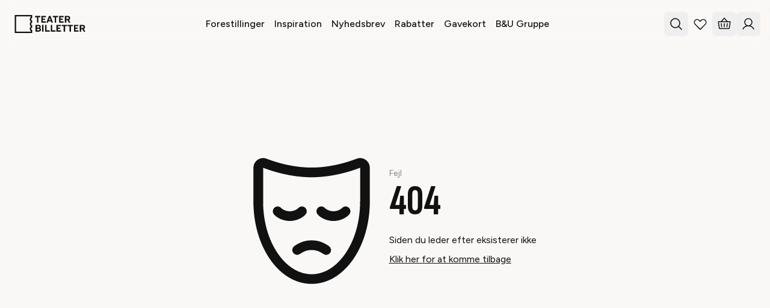

--- FILE ---
content_type: text/html; charset=utf-8
request_url: https://teaterbilletter.dk/forestillinger/how-far-are-you-willing-to-bend-124325
body_size: 11606
content:
<!DOCTYPE html><html lang="en" class="__variable_2ca027 __variable_1effa7"><head><meta charSet="utf-8"/><meta name="viewport" content="width=device-width, initial-scale=1"/><link rel="stylesheet" href="/_next/static/css/7f61359b73e3a7d9.css?dpl=dpl_DvzRQNVeQea5ovFEuAQRbsYT8vok" data-precedence="next"/><link rel="stylesheet" href="/_next/static/css/fd6fb2e41aa85246.css?dpl=dpl_DvzRQNVeQea5ovFEuAQRbsYT8vok" data-precedence="next"/><link rel="preload" as="script" fetchPriority="low" href="/_next/static/chunks/webpack-4ad736c47582dc9a.js?dpl=dpl_DvzRQNVeQea5ovFEuAQRbsYT8vok"/><script src="/_next/static/chunks/8e44cdfc-444df7e13b2ba103.js?dpl=dpl_DvzRQNVeQea5ovFEuAQRbsYT8vok" async=""></script><script src="/_next/static/chunks/2370-a0151407dac3bfb7.js?dpl=dpl_DvzRQNVeQea5ovFEuAQRbsYT8vok" async=""></script><script src="/_next/static/chunks/main-app-452dcd532cf5c06c.js?dpl=dpl_DvzRQNVeQea5ovFEuAQRbsYT8vok" async=""></script><script src="/_next/static/chunks/app/forestillinger/(event)/%5Bslug%5D/loading-bb6eb38cdc22b7a1.js?dpl=dpl_DvzRQNVeQea5ovFEuAQRbsYT8vok" async=""></script><script src="/_next/static/chunks/app/global-error-4d1885f1dc5e8d35.js?dpl=dpl_DvzRQNVeQea5ovFEuAQRbsYT8vok" async=""></script><script src="/_next/static/chunks/31-4af6169a8d1c8cd5.js?dpl=dpl_DvzRQNVeQea5ovFEuAQRbsYT8vok" async=""></script><script src="/_next/static/chunks/234-ed7136c1f6f48dba.js?dpl=dpl_DvzRQNVeQea5ovFEuAQRbsYT8vok" async=""></script><script src="/_next/static/chunks/416-31c6fcd57a766922.js?dpl=dpl_DvzRQNVeQea5ovFEuAQRbsYT8vok" async=""></script><script src="/_next/static/chunks/1168-0db4496e48974a8b.js?dpl=dpl_DvzRQNVeQea5ovFEuAQRbsYT8vok" async=""></script><script src="/_next/static/chunks/2865-341302af11350296.js?dpl=dpl_DvzRQNVeQea5ovFEuAQRbsYT8vok" async=""></script><script src="/_next/static/chunks/5036-c36b9807a4ee781b.js?dpl=dpl_DvzRQNVeQea5ovFEuAQRbsYT8vok" async=""></script><script src="/_next/static/chunks/5077-3b1080d9bd489d62.js?dpl=dpl_DvzRQNVeQea5ovFEuAQRbsYT8vok" async=""></script><script src="/_next/static/chunks/app/layout-6acfca50dd4a419e.js?dpl=dpl_DvzRQNVeQea5ovFEuAQRbsYT8vok" async=""></script><script src="/_next/static/chunks/app/error-6b546652ca6e5fcd.js?dpl=dpl_DvzRQNVeQea5ovFEuAQRbsYT8vok" async=""></script><script src="/_next/static/chunks/4180-ab03395d563a0831.js?dpl=dpl_DvzRQNVeQea5ovFEuAQRbsYT8vok" async=""></script><script src="/_next/static/chunks/9078-fc56f6da06af3b2d.js?dpl=dpl_DvzRQNVeQea5ovFEuAQRbsYT8vok" async=""></script><script src="/_next/static/chunks/3228-9d0876ebc0d79d6a.js?dpl=dpl_DvzRQNVeQea5ovFEuAQRbsYT8vok" async=""></script><script src="/_next/static/chunks/2165-3e1912162f82001f.js?dpl=dpl_DvzRQNVeQea5ovFEuAQRbsYT8vok" async=""></script><script src="/_next/static/chunks/app/forestillinger/(event)/%5Bslug%5D/page-574c7ff373cfa3bf.js?dpl=dpl_DvzRQNVeQea5ovFEuAQRbsYT8vok" async=""></script><link rel="preload" href="/_next/static/css/2959200a453540a5.css?dpl=dpl_DvzRQNVeQea5ovFEuAQRbsYT8vok" as="style"/><link rel="preload" href="https://www.googletagmanager.com/gtm.js?id=GTM-PB4N8CN8" as="script"/><link rel="preload" href="https://policy.app.cookieinformation.com/uc.js" as="script"/><title>Teaterbilletter</title><meta name="description" content="Teaterbilletter"/><link rel="icon" href="/images/tea-icon-dark.png" media="(prefers-color-scheme: light)"/><link rel="icon" href="/images/tea-icon-light.png" media="(prefers-color-scheme: dark)"/><meta name="next-size-adjust"/><script src="/_next/static/chunks/polyfills-42372ed130431b0a.js?dpl=dpl_DvzRQNVeQea5ovFEuAQRbsYT8vok" noModule=""></script></head><body class="min-safe-h-screen flex flex-col items-stretch bg-off-white"><nav data-datocms-noindex="true" class="fixed z-40 flex h-20 w-full items-center justify-between bg-white px-4 backdrop-blur-md transition-all duration-200 ease-in-out lg:grid-cols-3 lg:px-6 bg-opacity-0 text-black"><a class="-ml-2 flex items-center gap-2 rounded-md p-2" aria-label="Home" href="/"><svg width="118" height="30" class="fill-black transition-all duration-100 ease-in-out" viewBox="0 0 118 30" fill="none" xmlns="http://www.w3.org/2000/svg"><path d="M29.4088 30H0.5V0H29.4088V5.00496L28.8203 5.33077C28.5029 5.50643 28.2383 5.76396 28.054 6.07659C27.8697 6.38921 27.7726 6.74552 27.7726 7.10845C27.7726 7.47138 27.8697 7.82769 28.054 8.14032C28.2383 8.45294 28.5029 8.71048 28.8203 8.88614L29.4088 9.21195V12.8965L28.8203 13.2223C28.5029 13.398 28.2383 13.6555 28.054 13.9681C27.8697 14.2808 27.7726 14.6371 27.7726 15C27.7726 15.3629 27.8697 15.7192 28.054 16.0319C28.2383 16.3445 28.5029 16.602 28.8203 16.7777L29.4088 17.1035V20.7869L28.8203 21.1139C28.5029 21.2895 28.2383 21.5471 28.054 21.8597C27.8697 22.1723 27.7726 22.5286 27.7726 22.8915C27.7726 23.2545 27.8697 23.6108 28.054 23.9234C28.2383 24.236 28.5029 24.4936 28.8203 24.6692L29.4088 24.995V30ZM2.78528 27.7136H27.1235V26.2754C26.6133 25.8713 26.201 25.3569 25.9176 24.7708C25.6342 24.1847 25.487 23.5421 25.487 22.891C25.487 22.2399 25.6342 21.5972 25.9176 21.0111C26.201 20.425 26.6133 19.9107 27.1235 19.5065V18.385C26.6132 17.9808 26.201 17.4663 25.9176 16.8801C25.6342 16.2939 25.487 15.6512 25.487 15C25.487 14.3488 25.6342 13.7061 25.9176 13.1199C26.201 12.5337 26.6132 12.0192 27.1235 11.615V10.4935C26.6133 10.0893 26.201 9.57496 25.9176 8.98886C25.6342 8.40275 25.487 7.76011 25.487 7.10902C25.487 6.45794 25.6342 5.81529 25.9176 5.22919C26.201 4.64308 26.6133 4.12871 27.1235 3.72457V2.28641H2.78528V27.7136Z"></path><path d="M43.0324 1.42773V3.63526H39.7999V12.7409H37.4141V3.63526H34.1621V1.42773H43.0324Z"></path><path d="M52.1526 1.42773V3.63526H47.0872V5.90796H50.682V8.03889H47.0872V10.5402H52.268V12.7466H44.7014V1.42888L52.1526 1.42773Z"></path><path d="M59.8991 1.42791L64.0983 12.7456H61.5651L60.8132 10.5999H56.4712L55.7365 12.7411H53.2227L57.3727 1.42334L59.8991 1.42791ZM57.1865 8.50778H60.0945L58.6239 4.30536L57.1865 8.50778Z"></path><path d="M72.5269 1.42773V3.63526H69.2921V12.7409H66.9062V3.63526H63.6543V1.42773H72.5269Z"></path><path d="M81.6445 1.42773V3.63526H76.5781V5.90796H80.1739V8.03889H76.5781V10.5402H81.7588V12.7466H74.1934V1.42888L81.6445 1.42773Z"></path><path d="M88.5739 1.42791C91.0077 1.42791 92.6428 2.62142 92.6428 4.99242C92.6428 6.69237 91.8087 7.77156 90.4718 8.262L93.1947 12.7411H90.4981L88.0631 8.55694H86.2246V12.7411H83.8342V1.42334L88.5739 1.42791ZM86.2041 6.52889H88.6242C89.6525 6.52889 90.3724 6.07161 90.3724 5.04273C90.3724 4.01384 89.6525 3.58628 88.6242 3.58628H86.2041V6.52889Z"></path><path d="M40.2255 16.404C42.3006 16.404 43.706 17.5003 43.706 19.4907C43.706 20.5378 43.3129 21.3061 42.5291 21.7633C43.4935 22.2206 44.1139 23.0552 44.1139 24.4282C44.1139 26.5042 42.7085 27.7137 40.229 27.7137H35.1111V16.396L40.2255 16.404ZM37.4466 20.9825H40.2735C40.9111 20.9825 41.4664 20.5253 41.4664 19.725C41.4664 18.9728 40.9934 18.5635 40.2735 18.5635H37.4466V20.9825ZM37.4466 25.5759H40.2084C41.3202 25.5759 41.8595 25.1187 41.8595 24.2841C41.8595 23.2872 41.1236 22.9271 40.0313 22.9271H37.4489L37.4466 25.5759Z"></path><path d="M48.3292 16.4038V27.7215H45.9297V16.4038H48.3292Z"></path><path d="M53.3292 16.404V25.5108H58.7213V27.7172H50.9434V16.3994L53.3292 16.404Z"></path><path d="M62.7725 16.404V25.5108H68.1704V27.7172H60.3867V16.3994L62.7725 16.404Z"></path><path d="M77.2832 16.4038V18.6113H72.2179V20.884H75.8126V23.015H72.2179V25.5163H77.3986V27.7227H69.832V16.405L77.2832 16.4038Z"></path><path d="M87.396 16.4038V18.6113H84.1669V27.717H81.7754V18.6113H78.5234V16.4038H87.396Z"></path><path d="M97.2339 16.4038V18.6113H93.9957V27.717H91.6133V18.6113H88.3613V16.4038H97.2339Z"></path><path d="M106.35 16.4038V18.6113H101.283V20.884H104.879V23.015H101.283V25.5163H106.464V27.7227H98.8984V16.405L106.35 16.4038Z"></path><path d="M113.28 16.404C115.714 16.404 117.349 17.5975 117.349 19.9685C117.349 21.6684 116.515 22.7476 115.178 23.2381L117.907 27.7172H115.21L112.775 23.533H110.929V27.7172H108.543V16.3994L113.28 16.404ZM110.907 21.505H113.326C114.354 21.505 115.074 21.0477 115.074 20.0188C115.074 18.9899 114.356 18.5635 113.326 18.5635H110.907V21.505Z"></path></svg></a><ul class="hidden items-center justify-center gap-4 lg:flex"><li><a aria-label="Forestillinger" target="_self" class="group  rounded-md p-2 font-medium" href="/forestillinger"><span>Forestillinger</span></a><div style="width:0%;transform:none" class="h-[1px] bg-black"></div></li><li><a aria-label="Inspiration" target="_self" class="group  rounded-md p-2 font-medium" href="/inspiration"><span>Inspiration</span></a><div style="width:0%;transform:none" class="h-[1px] bg-black"></div></li><li><a aria-label="Nyhedsbrev" target="_self" class="group  rounded-md p-2 font-medium" href="https://teaterbilletter.dk/nyhedsbrev"><span>Nyhedsbrev</span></a><div style="width:0%;transform:none" class="h-[1px] bg-black"></div></li><li><a aria-label="Rabatter" target="_self" class="group  rounded-md p-2 font-medium" href="/mit-teater"><span>Rabatter</span></a><div style="width:0%;transform:none" class="h-[1px] bg-black"></div></li><li><a aria-label="Gavekort" target="_self" class="group  rounded-md p-2 font-medium" href="/gavekort"><span>Gavekort</span></a><div style="width:0%;transform:none" class="h-[1px] bg-black"></div></li><li><a aria-label="B&amp;U Gruppe" target="_blank" class="group  rounded-md p-2 font-medium" href="https://bu.teaterbilletter.dk/"><span>B&amp;U Gruppe</span></a><div style="width:0%;transform:none" class="h-[1px] bg-black"></div></li></ul><ul class="flex justify-end gap-1"><li><button class="flex items-center gap-2 rounded-md p-2" aria-label="Search everything"><svg xmlns="http://www.w3.org/2000/svg" width="24" height="24" fill="currentColor" viewBox="0 0 256 256"><path d="M229.66,218.34l-50.07-50.06a88.11,88.11,0,1,0-11.31,11.31l50.06,50.07a8,8,0,0,0,11.32-11.32ZM40,112a72,72,0,1,1,72,72A72.08,72.08,0,0,1,40,112Z"></path></svg></button></li><li class="hidden lg:block"><a class="flex items-center gap-2 rounded-md p-2" aria-label="My Favorites" href="/favoritter"><svg xmlns="http://www.w3.org/2000/svg" width="24" height="24" fill="currentColor" viewBox="0 0 256 256"><path d="M223,57a58.07,58.07,0,0,0-81.92-.1L128,69.05,114.91,56.86A58,58,0,0,0,33,139l89.35,90.66a8,8,0,0,0,11.4,0L223,139a58,58,0,0,0,0-82Zm-11.35,70.76L128,212.6,44.3,127.68a42,42,0,0,1,59.4-59.4l.2.2,18.65,17.35a8,8,0,0,0,10.9,0L152.1,68.48l.2-.2a42,42,0,1,1,59.36,59.44Z"></path></svg></a></li><li><button class="basm basm_basket_btn flex items-center gap-2 rounded-md p-2 font-medium" aria-label="Basket"><svg xmlns="http://www.w3.org/2000/svg" width="24" height="24" fill="currentColor" viewBox="0 0 256 256"><path d="M136,120v56a8,8,0,0,1-16,0V120a8,8,0,0,1,16,0Zm36.84-.8-5.6,56A8,8,0,0,0,174.4,184a7.32,7.32,0,0,0,.81,0,8,8,0,0,0,7.95-7.2l5.6-56a8,8,0,0,0-15.92-1.6Zm-89.68,0a8,8,0,0,0-15.92,1.6l5.6,56a8,8,0,0,0,8,7.2,7.32,7.32,0,0,0,.81,0,8,8,0,0,0,7.16-8.76ZM239.93,89.06,224.86,202.12A16.06,16.06,0,0,1,209,216H47a16.06,16.06,0,0,1-15.86-13.88L16.07,89.06A8,8,0,0,1,24,80H68.37L122,18.73a8,8,0,0,1,12,0L187.63,80H232a8,8,0,0,1,7.93,9.06ZM89.63,80h76.74L128,36.15ZM222.86,96H33.14L47,200H209Z"></path></svg></button></li><li class="hidden items-center gap-2 lg:flex"><button class="basm basm_profile_btn flex items-center gap-2 rounded-md p-2 font-medium lg:-mr-2" aria-label="Login"><div class="w-6"><svg xmlns="http://www.w3.org/2000/svg" width="24" height="24" fill="currentColor" viewBox="0 0 256 256"><path d="M230.92,212c-15.23-26.33-38.7-45.21-66.09-54.16a72,72,0,1,0-73.66,0C63.78,166.78,40.31,185.66,25.08,212a8,8,0,1,0,13.85,8c18.84-32.56,52.14-52,89.07-52s70.23,19.44,89.07,52a8,8,0,1,0,13.85-8ZM72,96a56,56,0,1,1,56,56A56.06,56.06,0,0,1,72,96Z"></path></svg></div></button></li><li class="block lg:hidden"><button class="-mr-2 flex items-center gap-2 rounded-md p-2 font-bold" aria-label="Open mobile menu"><svg xmlns="http://www.w3.org/2000/svg" width="24" height="24" fill="currentColor" viewBox="0 0 256 256"><path d="M224,128a8,8,0,0,1-8,8H40a8,8,0,0,1,0-16H216A8,8,0,0,1,224,128ZM40,72H216a8,8,0,0,0,0-16H40a8,8,0,0,0,0,16ZM216,184H40a8,8,0,0,0,0,16H216a8,8,0,0,0,0-16Z"></path></svg></button></li></ul></nav><nav style="transform:translateX(100%)" class="safe-h-screen fixed z-50 flex w-screen flex-col justify-between overflow-y-auto bg-black lg:hidden" data-datocms-noindex="true"><div class="flex h-20 w-full items-center justify-end p-6"><button class="-mr-2 flex items-center gap-4 rounded-md p-2" aria-label="Close mobile menu"><span class="p1 text-white">Luk</span><svg xmlns="http://www.w3.org/2000/svg" width="24" height="24" fill="white" viewBox="0 0 256 256"><path d="M205.66,194.34a8,8,0,0,1-11.32,11.32L128,139.31,61.66,205.66a8,8,0,0,1-11.32-11.32L116.69,128,50.34,61.66A8,8,0,0,1,61.66,50.34L128,116.69l66.34-66.35a8,8,0,0,1,11.32,11.32L139.31,128Z"></path></svg></button></div><div class="justify-center p-6"><ul class="flex flex-col gap-5"><li><a aria-label="Forestillinger" target="_self" class="group rounded-md h1 -m-2 block p-2 text-off-white transition-colors duration-150 ease-in-out hover:bg-off-white/10" href="/forestillinger"><span>Forestillinger</span></a></li><li><a aria-label="Inspiration" target="_self" class="group rounded-md h1 -m-2 block p-2 text-off-white transition-colors duration-150 ease-in-out hover:bg-off-white/10" href="/inspiration"><span>Inspiration</span></a></li><li><a aria-label="Nyhedsbrev" target="_self" class="group rounded-md h1 -m-2 block p-2 text-off-white transition-colors duration-150 ease-in-out hover:bg-off-white/10" href="https://teaterbilletter.dk/nyhedsbrev"><span>Nyhedsbrev</span></a></li><li><a aria-label="Rabatter" target="_self" class="group rounded-md h1 -m-2 block p-2 text-off-white transition-colors duration-150 ease-in-out hover:bg-off-white/10" href="/mit-teater"><span>Rabatter</span></a></li><li><a aria-label="Gavekort" target="_self" class="group rounded-md h1 -m-2 block p-2 text-off-white transition-colors duration-150 ease-in-out hover:bg-off-white/10" href="/gavekort"><span>Gavekort</span></a></li><li><a aria-label="B&amp;U Gruppe" target="_blank" class="group rounded-md h1 -m-2 block p-2 text-off-white transition-colors duration-150 ease-in-out hover:bg-off-white/10" href="https://bu.teaterbilletter.dk/"><span>B&amp;U Gruppe</span></a></li></ul></div><ul class="mb-20 flex flex-col gap-3 p-6"><li class="text-off-white"><a class="flex items-center gap-4 rounded-md p-2 font-semibold transition-colors duration-150 ease-in-out hover:bg-off-white/10" aria-label="My Favorites" href="/favoritter"><svg xmlns="http://www.w3.org/2000/svg" width="32" height="32" fill="currentColor" viewBox="0 0 256 256"><path d="M223,57a58.07,58.07,0,0,0-81.92-.1L128,69.05,114.91,56.86A58,58,0,0,0,33,139l89.35,90.66a8,8,0,0,0,11.4,0L223,139a58,58,0,0,0,0-82Zm-11.35,70.76L128,212.6,44.3,127.68a42,42,0,0,1,59.4-59.4l.2.2,18.65,17.35a8,8,0,0,0,10.9,0L152.1,68.48l.2-.2a42,42,0,1,1,59.36,59.44Z"></path></svg>Favoritter</a></li><li class="text-off-white"><a class="flex items-center gap-4 rounded-md p-2 font-semibold transition-colors duration-150 ease-in-out hover:bg-off-white/10" aria-label="My Favorites" href="/profil"><svg xmlns="http://www.w3.org/2000/svg" width="32" height="32" fill="currentColor" viewBox="0 0 256 256"><path d="M230.92,212c-15.23-26.33-38.7-45.21-66.09-54.16a72,72,0,1,0-73.66,0C63.78,166.78,40.31,185.66,25.08,212a8,8,0,1,0,13.85,8c18.84-32.56,52.14-52,89.07-52s70.23,19.44,89.07,52a8,8,0,1,0,13.85-8ZM72,96a56,56,0,1,1,56,56A56.06,56.06,0,0,1,72,96Z"></path></svg>Log ind</a></li></ul></nav><div class="safe-h-screen fixed z-30 flex w-screen bg-grey pt-20 md:pt-32" style="transform:translateY(-100%)"><div class="w-full overflow-auto"><div class="mx-auto max-w-4xl overflow-x-hidden"><div class="fixed z-50 w-full max-w-4xl border-b border-greige bg-grey px-6 py-8"><div class="relative"><span class="absolute inset-y-0 left-0 flex h-full items-center pl-4 opacity-70"><svg xmlns="http://www.w3.org/2000/svg" width="20" height="20" fill="currentColor" viewBox="0 0 256 256"><path d="M229.66,218.34l-50.07-50.06a88.11,88.11,0,1,0-11.31,11.31l50.06,50.07a8,8,0,0,0,11.32-11.32ZM40,112a72,72,0,1,1,72,72A72.08,72.08,0,0,1,40,112Z"></path></svg></span><input type="text" class="w-full rounded-full py-3 pl-12 text-lg outline-1 outline-black/20" placeholder="Søg efter forestillinger og inspiration" value=""/></div></div><div class="my-36 overflow-y-auto px-4 py-2"><p class="p0 text-center"></p></div></div></div></div><div class="min-h-screen"><div style="position:absolute;width:100vw;opacity:0;filter:blur(10px)"><div></div></div></div><footer class="mt-auto bg-black" data-datocms-noindex="true"><div class="section-container mx-auto grid grid-cols-1 gap-x-6 gap-y-10 pt-10 text-white md:pt-20 lg:grid-cols-4"><nav><ul class="flex flex-col gap-y-4"><li class="overflow-hidden"><a aria-label="Kontakt os" target="_self" class="group rounded-md relative text-base after:translate-x-[-100%] after:transition-all after:duration-300 after:ease-in-out after:content-[&#x27;&#x27;] hover:after:absolute hover:after:bottom-0 hover:after:left-0 hover:after:h-px hover:after:w-full hover:after:translate-x-0 hover:after:transform hover:after:bg-white active:opacity-75" href="/kontakt-os"><span>Kontakt os</span></a></li><li class="overflow-hidden"><a aria-label="Om os" target="_self" class="group rounded-md relative text-base after:translate-x-[-100%] after:transition-all after:duration-300 after:ease-in-out after:content-[&#x27;&#x27;] hover:after:absolute hover:after:bottom-0 hover:after:left-0 hover:after:h-px hover:after:w-full hover:after:translate-x-0 hover:after:transform hover:after:bg-white active:opacity-75" href="/om"><span>Om os</span></a></li><li class="overflow-hidden"><a aria-label="CVR 30227875" target="_self" class="group rounded-md relative text-base after:translate-x-[-100%] after:transition-all after:duration-300 after:ease-in-out after:content-[&#x27;&#x27;] hover:after:absolute hover:after:bottom-0 hover:after:left-0 hover:after:h-px hover:after:w-full hover:after:translate-x-0 hover:after:transform hover:after:bg-white active:opacity-75" href="/om"><span>CVR 30227875</span></a></li><li class="overflow-hidden"><a aria-label="Købsbetingelser" target="_self" class="group rounded-md relative text-base after:translate-x-[-100%] after:transition-all after:duration-300 after:ease-in-out after:content-[&#x27;&#x27;] hover:after:absolute hover:after:bottom-0 hover:after:left-0 hover:after:h-px hover:after:w-full hover:after:translate-x-0 hover:after:transform hover:after:bg-white active:opacity-75" href="/kobsbetingelser"><span>Købsbetingelser</span></a></li><li class="overflow-hidden"><a aria-label="Klubbetingelser" target="_self" class="group rounded-md relative text-base after:translate-x-[-100%] after:transition-all after:duration-300 after:ease-in-out after:content-[&#x27;&#x27;] hover:after:absolute hover:after:bottom-0 hover:after:left-0 hover:after:h-px hover:after:w-full hover:after:translate-x-0 hover:after:transform hover:after:bg-white active:opacity-75" href="/klubbetingelser"><span>Klubbetingelser</span></a></li><li class="overflow-hidden"><a aria-label="Afbestillingsforsikring" target="_self" class="group rounded-md relative text-base after:translate-x-[-100%] after:transition-all after:duration-300 after:ease-in-out after:content-[&#x27;&#x27;] hover:after:absolute hover:after:bottom-0 hover:after:left-0 hover:after:h-px hover:after:w-full hover:after:translate-x-0 hover:after:transform hover:after:bg-white active:opacity-75" href="/afbestillingsforsikring"><span>Afbestillingsforsikring</span></a></li><li class="overflow-hidden"><a aria-label="Fortrydelsesret" target="_self" class="group rounded-md relative text-base after:translate-x-[-100%] after:transition-all after:duration-300 after:ease-in-out after:content-[&#x27;&#x27;] hover:after:absolute hover:after:bottom-0 hover:after:left-0 hover:after:h-px hover:after:w-full hover:after:translate-x-0 hover:after:transform hover:after:bg-white active:opacity-75" href="https://teaterbilletter.dk/information/billetter-og-gavekort?q=kan-jeg-refundere-billet-eller-klubmedlemskab"><span>Fortrydelsesret</span></a></li></ul></nav><nav class="col-span-1"><ul class="grid grid-cols-1 gap-y-6"><li><a aria-label="Info" target="_self" class="group rounded-md p0 relative pb-[1px] transition-opacity duration-300 ease-in-out after:absolute after:bottom-0 after:left-0 after:h-[1px] after:w-full after:bg-white after:content-[&#x27;&#x27;] hover:opacity-75 active:opacity-50" href="https://teaterbilletter.dk//information"><span>Info</span></a></li><li><a aria-label="Gavekort" target="_self" class="group rounded-md p0 relative pb-[1px] transition-opacity duration-300 ease-in-out after:absolute after:bottom-0 after:left-0 after:h-[1px] after:w-full after:bg-white after:content-[&#x27;&#x27;] hover:opacity-75 active:opacity-50" href="/gavekort"><span>Gavekort</span></a></li><li><a aria-label="App" target="_self" class="group rounded-md p0 relative pb-[1px] transition-opacity duration-300 ease-in-out after:absolute after:bottom-0 after:left-0 after:h-[1px] after:w-full after:bg-white after:content-[&#x27;&#x27;] hover:opacity-75 active:opacity-50" href="/app"><span>App</span></a></li><li><a aria-label="Grupper" target="_self" class="group rounded-md p0 relative pb-[1px] transition-opacity duration-300 ease-in-out after:absolute after:bottom-0 after:left-0 after:h-[1px] after:w-full after:bg-white after:content-[&#x27;&#x27;] hover:opacity-75 active:opacity-50" href="/for-grupper"><span>Grupper</span></a></li><li><a aria-label="Børneteater" target="_self" class="group rounded-md p0 relative pb-[1px] transition-opacity duration-300 ease-in-out after:absolute after:bottom-0 after:left-0 after:h-[1px] after:w-full after:bg-white after:content-[&#x27;&#x27;] hover:opacity-75 active:opacity-50" href="https://teaterbilletter.dk/teater-til-born-familier"><span>Børneteater</span></a></li></ul></nav><div><div><h3 class="mb-2 text-sm font-bold">OM MIT TEATER</h3><div class="prose text-sm text-off-white [&amp;_a]:text-white"><p>Kontakt os om fordelsklubben <em>Mit Teater</em><br />Mandag, onsdag &amp; torsdag kl. 10-16<br /><span style="font-family: -apple-system, BlinkMacSystemFont, 'Segoe UI', Roboto, Oxygen, Ubuntu, Cantarell, 'Open Sans', 'Helvetica Neue', sans-serif; font-size: 0.9375rem; letter-spacing: 0px;">Tirsdag</span><span style="font-family: -apple-system, BlinkMacSystemFont, 'Segoe UI', Roboto, Oxygen, Ubuntu, Cantarell, 'Open Sans', 'Helvetica Neue', sans-serif; font-size: 0.9375rem; letter-spacing: 0px;"> </span><span style="font-family: -apple-system, BlinkMacSystemFont, 'Segoe UI', Roboto, Oxygen, Ubuntu, Cantarell, 'Open Sans', 'Helvetica Neue', sans-serif; font-size: 0.9375rem; letter-spacing: 0px;">&amp;</span><span style="font-family: -apple-system, BlinkMacSystemFont, 'Segoe UI', Roboto, Oxygen, Ubuntu, Cantarell, 'Open Sans', 'Helvetica Neue', sans-serif; font-size: 0.9375rem; letter-spacing: 0px;"> </span><span style="font-family: -apple-system, BlinkMacSystemFont, 'Segoe UI', Roboto, Oxygen, Ubuntu, Cantarell, 'Open Sans', 'Helvetica Neue', sans-serif; font-size: 0.9375rem; letter-spacing: 0px;">fredag</span><span style="font-family: -apple-system, BlinkMacSystemFont, 'Segoe UI', Roboto, Oxygen, Ubuntu, Cantarell, 'Open Sans', 'Helvetica Neue', sans-serif; font-size: 0.9375rem; letter-spacing: 0px;"> </span><span style="font-family: -apple-system, BlinkMacSystemFont, 'Segoe UI', Roboto, Oxygen, Ubuntu, Cantarell, 'Open Sans', 'Helvetica Neue', sans-serif; font-size: 0.9375rem; letter-spacing: 0px;">kl</span><span style="font-family: -apple-system, BlinkMacSystemFont, 'Segoe UI', Roboto, Oxygen, Ubuntu, Cantarell, 'Open Sans', 'Helvetica Neue', sans-serif; font-size: 0.9375rem; letter-spacing: 0px;">. 10</span><span style="font-family: -apple-system, BlinkMacSystemFont, 'Segoe UI', Roboto, Oxygen, Ubuntu, Cantarell, 'Open Sans', 'Helvetica Neue', sans-serif; font-size: 0.9375rem; letter-spacing: 0px;">-15<br /></span>E-mail: <a href="mailto:teaterbilletter@billetten.dk">teaterbilletter@billetten.dk</a><br />Tlf. 70 20 20 96<br />Meld dig ind p&aring; <a href="/#select/81199">mitteater.dk</a><br /><br /><span>Som medlem af&nbsp;</span><em>Mit Teater</em><span>&nbsp;f&aring;r du tilsendt <a href="https://teaterbilletter.dk/katalog">Teaterkataloget</a>, hvis&nbsp;</span><a href="https://teaterbilletter.dk/profil">du indtaster din adresse i din profil</a><br /><br /><br /></p>
</div></div></div><section class="flex flex-col gap-y-8"><div><h3 class="mb-2 text-sm font-bold">OM BILLETTER</h3><div class="prose text-sm text-off-white [&amp;_a]:text-white"><p class="p1">Billetten A/S: 70 20 20 96.<br />Mandag, onsdag &amp; torsdag kl. 10-16.<br />Tirsdag &amp; Fredag kl. 10-15.<br />E-mail:&nbsp;<a href="mailto:teaterbilletter@billetten.dk">teaterbilletter@billetten.dk</a><br /><br />For nedenst&aring;ende teatre:&nbsp;<br />Betty Nansen Teatret og Edison, <a href="mailto:billet@bettynansen.dk">billet@bettynansen.dk</a><br />Folketeatret, <a href="mailto:billet@folketeatret.dk">billet@folketeatret.dk</a><br />N&oslash;rrebro Teater, <a href="mailto:billetter@nbt.dk">billetter@nbt.dk</a><br />REPUBLIQUE / REVOLVER: <a href="mailto:billet@republique.dk">billet@republique.dk</a><br />&Oslash;stre Gasv&aelig;rk Teater: <a href="mailto:billet@gasvaerket.dk">billet@gasvaerket.dk</a></p>
</div></div></section></div><div class="section-container mx-auto mt-12 grid grid-cols-1 gap-x-6 pb-10 text-sm text-white opacity-75 md:pb-20 lg:grid-cols-4"><div class=""><a aria-label="se e-mærket certificering" href="https://certifikat.emaerket.dk/teaterbilletter.dk"><svg xmlns="http://www.w3.org/2000/svg" width="37" height="22" viewBox="0 0 37 22" fill="none" class="mb-4"><path d="M4.86347 10.4991H0.761298C0.450011 10.4991 0.258121 10.158 0.420161 9.89357C1.02568 8.90854 2.5011 6.85318 5.31121 4.8021L5.31548 4.79783C5.40929 4.71255 8.37292 2.1327 13.5881 1.06665C13.5881 1.06665 20.8244 -0.639038 27.822 2.60603C27.822 2.60603 33.6725 5.52701 36.1159 9.91063C36.2651 10.175 36.069 10.4991 35.7662 10.4991H34.0179C33.4465 10.4991 32.9177 10.1963 32.6406 9.70168C32.1246 8.79767 30.986 7.22417 28.662 5.55686C28.662 5.55686 24.4575 2.45252 17.8565 3.10494C17.8565 3.10494 14.0955 3.37785 10.9869 5.3266C10.9826 5.3266 10.9826 5.33086 10.9784 5.33086C10.8931 5.3735 9.00402 6.30737 6.2536 9.82108C5.921 10.2518 5.40503 10.4991 4.86347 10.4991Z" fill="#F1EEEB"></path><path d="M31.6375 12.1152H35.7397C36.051 12.1152 36.2429 12.4564 36.0808 12.7208C35.4753 13.7058 33.9999 15.7569 31.194 17.8122C31.1898 17.8165 31.1898 17.8165 31.1855 17.8208C31.0661 17.9274 28.1067 20.4901 22.9129 21.5519C22.9129 21.5519 15.6765 23.2576 8.67897 20.0126C8.67897 20.0126 2.82847 17.0916 0.385079 12.708C0.235831 12.4436 0.431985 12.1195 0.734744 12.1195H2.48307C3.05448 12.1195 3.58324 12.4223 3.86041 12.9169C4.37638 13.8209 5.51493 15.3944 7.83892 17.0617C7.83892 17.0617 12.0434 20.1661 18.6444 19.5136C18.6444 19.5136 22.4012 19.2407 25.5098 17.292C25.5141 17.2877 25.5184 17.2877 25.5226 17.2877C25.6335 17.2323 27.514 16.2856 30.2431 12.8018C30.58 12.3668 31.0917 12.1152 31.6375 12.1152Z" fill="#F1EEEB"></path><path d="M22.4046 13.045C21.9441 13.0493 21.5134 13.271 21.2533 13.6505C20.925 14.1196 20.3408 14.7421 19.4026 15.0406C19.4026 15.0406 17.1426 15.8594 15.4796 13.9575L24.0336 10.1197C24.3705 9.97049 24.5368 9.56113 24.4046 9.21999C23.4451 6.71263 20.9804 4.95151 18.1106 5.04532C14.6907 5.16046 11.9189 7.95778 11.8379 11.3777C11.7484 15.0406 14.6907 18.0341 18.3323 18.0341C21.2363 18.0341 23.6967 16.128 24.5282 13.497C24.6007 13.2667 24.4259 13.0365 24.1871 13.0365L22.4046 13.045ZM14.6097 11.5781C14.6097 9.56539 16.2429 7.9322 18.2556 7.9322C19.3856 7.9322 20.3919 8.4439 21.0614 9.24984L14.6523 12.141C14.6225 11.9576 14.6097 11.77 14.6097 11.5781Z" fill="#F1EEEB"></path></svg></a><div class="max-w-[24ch] Footer_FooterTextBlock__ODfHU"><p><a href="/cookiepolitik" target="_blank" rel="noopener">Cookiepolitik</a><br /><a href="/privatlivspolitik" target="_blank" rel="noopener">Privatlivspolitik</a></p>
</div></div><nav class="text-right lg:col-start-4 Footer_FooterTextBlock__ODfHU"><ul><li><a class="pb-1 pt-2" target="_blank" href="https://www.instagram.com/teaterbilletter/">Instagram</a></li><li><a class="pb-1 pt-2" target="_blank" href="https://www.facebook.com/Teaterbilletter.dk">Facebook</a></li><li><a class="pb-1 pt-2" target="_blank" href="https://www.youtube.com/@teaterbillettertil100teatre/videos">YouTube</a></li></ul></nav></div></footer><script defer="" src="https://teaterbilletter.billetten.dk/basm/sbasm-script"></script><div role="region" aria-label="Notifications (F8)" tabindex="-1" style="pointer-events:none"><ol tabindex="-1" class="fixed top-0 z-[100] flex max-h-screen w-full flex-col-reverse p-4 sm:bottom-0 sm:right-0 sm:top-auto sm:flex-col md:max-w-[420px]"></ol></div><script src="/_next/static/chunks/webpack-4ad736c47582dc9a.js?dpl=dpl_DvzRQNVeQea5ovFEuAQRbsYT8vok" async=""></script><script>(self.__next_f=self.__next_f||[]).push([0]);self.__next_f.push([2,null])</script><script>self.__next_f.push([1,"1:HL[\"/_next/static/media/c923033ce5c82fb5-s.p.woff2\",\"font\",{\"crossOrigin\":\"\",\"type\":\"font/woff2\"}]\n2:HL[\"/_next/static/media/de42cfb9a3b980ae-s.p.woff2\",\"font\",{\"crossOrigin\":\"\",\"type\":\"font/woff2\"}]\n3:HL[\"/_next/static/css/7f61359b73e3a7d9.css?dpl=dpl_DvzRQNVeQea5ovFEuAQRbsYT8vok\",\"style\"]\n4:HL[\"/_next/static/css/fd6fb2e41aa85246.css?dpl=dpl_DvzRQNVeQea5ovFEuAQRbsYT8vok\",\"style\"]\n5:HL[\"/_next/static/css/2959200a453540a5.css?dpl=dpl_DvzRQNVeQea5ovFEuAQRbsYT8vok\",\"style\"]\n"])</script><script>self.__next_f.push([1,"6:I[34664,[],\"\"]\n9:I[61600,[],\"\"]\nb:I[23923,[],\"\"]\nc:I[719,[\"6377\",\"static/chunks/app/forestillinger/(event)/%5Bslug%5D/loading-bb6eb38cdc22b7a1.js?dpl=dpl_DvzRQNVeQea5ovFEuAQRbsYT8vok\"],\"default\"]\nf:I[5378,[\"6470\",\"static/chunks/app/global-error-4d1885f1dc5e8d35.js?dpl=dpl_DvzRQNVeQea5ovFEuAQRbsYT8vok\"],\"default\"]\na:[\"slug\",\"how-far-are-you-willing-to-bend-124325\",\"d\"]\n10:[]\n"])</script><script>self.__next_f.push([1,"0:[\"$\",\"$L6\",null,{\"buildId\":\"jOyao_vPROqFE2Ps-jL_d\",\"assetPrefix\":\"\",\"urlParts\":[\"\",\"forestillinger\",\"how-far-are-you-willing-to-bend-124325\"],\"initialTree\":[\"\",{\"children\":[\"forestillinger\",{\"children\":[\"(event)\",{\"children\":[[\"slug\",\"how-far-are-you-willing-to-bend-124325\",\"d\"],{\"children\":[\"__PAGE__\",{}]}]}]}]},\"$undefined\",\"$undefined\",true],\"initialSeedData\":[\"\",{\"children\":[\"forestillinger\",{\"children\":[\"(event)\",{\"children\":[[\"slug\",\"how-far-are-you-willing-to-bend-124325\",\"d\"],{\"children\":[\"__PAGE__\",{},[[\"$L7\",\"$L8\",[[\"$\",\"link\",\"0\",{\"rel\":\"stylesheet\",\"href\":\"/_next/static/css/2959200a453540a5.css?dpl=dpl_DvzRQNVeQea5ovFEuAQRbsYT8vok\",\"precedence\":\"next\",\"crossOrigin\":\"$undefined\"}]]],null],null]},[null,[\"$\",\"$L9\",null,{\"parallelRouterKey\":\"children\",\"segmentPath\":[\"children\",\"forestillinger\",\"children\",\"(event)\",\"children\",\"$a\",\"children\"],\"error\":\"$undefined\",\"errorStyles\":\"$undefined\",\"errorScripts\":\"$undefined\",\"template\":[\"$\",\"$Lb\",null,{}],\"templateStyles\":\"$undefined\",\"templateScripts\":\"$undefined\",\"notFound\":\"$undefined\",\"notFoundStyles\":\"$undefined\"}]],[[\"$\",\"$Lc\",null,{}],[],[]]]},[null,[\"$\",\"$L9\",null,{\"parallelRouterKey\":\"children\",\"segmentPath\":[\"children\",\"forestillinger\",\"children\",\"(event)\",\"children\"],\"error\":\"$undefined\",\"errorStyles\":\"$undefined\",\"errorScripts\":\"$undefined\",\"template\":[\"$\",\"$Lb\",null,{}],\"templateStyles\":\"$undefined\",\"templateScripts\":\"$undefined\",\"notFound\":\"$undefined\",\"notFoundStyles\":\"$undefined\"}]],null]},[null,[\"$\",\"$L9\",null,{\"parallelRouterKey\":\"children\",\"segmentPath\":[\"children\",\"forestillinger\",\"children\"],\"error\":\"$undefined\",\"errorStyles\":\"$undefined\",\"errorScripts\":\"$undefined\",\"template\":[\"$\",\"$Lb\",null,{}],\"templateStyles\":\"$undefined\",\"templateScripts\":\"$undefined\",\"notFound\":\"$undefined\",\"notFoundStyles\":\"$undefined\"}]],null]},[[[[\"$\",\"link\",\"0\",{\"rel\":\"stylesheet\",\"href\":\"/_next/static/css/7f61359b73e3a7d9.css?dpl=dpl_DvzRQNVeQea5ovFEuAQRbsYT8vok\",\"precedence\":\"next\",\"crossOrigin\":\"$undefined\"}],[\"$\",\"link\",\"1\",{\"rel\":\"stylesheet\",\"href\":\"/_next/static/css/fd6fb2e41aa85246.css?dpl=dpl_DvzRQNVeQea5ovFEuAQRbsYT8vok\",\"precedence\":\"next\",\"crossOrigin\":\"$undefined\"}]],\"$Ld\"],null],[[\"$\",\"main\",null,{\"className\":\"section-container min-safe-h-screen pt-24\"}],[],[]]],\"couldBeIntercepted\":false,\"initialHead\":[null,\"$Le\"],\"globalErrorComponent\":\"$f\",\"missingSlots\":\"$W10\"}]\n"])</script><script>self.__next_f.push([1,"11:I[33957,[\"31\",\"static/chunks/31-4af6169a8d1c8cd5.js?dpl=dpl_DvzRQNVeQea5ovFEuAQRbsYT8vok\",\"234\",\"static/chunks/234-ed7136c1f6f48dba.js?dpl=dpl_DvzRQNVeQea5ovFEuAQRbsYT8vok\",\"416\",\"static/chunks/416-31c6fcd57a766922.js?dpl=dpl_DvzRQNVeQea5ovFEuAQRbsYT8vok\",\"1168\",\"static/chunks/1168-0db4496e48974a8b.js?dpl=dpl_DvzRQNVeQea5ovFEuAQRbsYT8vok\",\"2865\",\"static/chunks/2865-341302af11350296.js?dpl=dpl_DvzRQNVeQea5ovFEuAQRbsYT8vok\",\"5036\",\"static/chunks/5036-c36b9807a4ee781b.js?dpl=dpl_DvzRQNVeQea5ovFEuAQRbsYT8vok\",\"5077\",\"static/chunks/5077-3b1080d9bd489d62.js?dpl=dpl_DvzRQNVeQea5ovFEuAQRbsYT8vok\",\"3185\",\"static/chunks/app/layout-6acfca50dd4a419e.js?dpl=dpl_DvzRQNVeQea5ovFEuAQRbsYT8vok\"],\"Providers\"]\n12:I[97605,[\"31\",\"static/chunks/31-4af6169a8d1c8cd5.js?dpl=dpl_DvzRQNVeQea5ovFEuAQRbsYT8vok\",\"234\",\"static/chunks/234-ed7136c1f6f48dba.js?dpl=dpl_DvzRQNVeQea5ovFEuAQRbsYT8vok\",\"416\",\"static/chunks/416-31c6fcd57a766922.js?dpl=dpl_DvzRQNVeQea5ovFEuAQRbsYT8vok\",\"1168\",\"static/chunks/1168-0db4496e48974a8b.js?dpl=dpl_DvzRQNVeQea5ovFEuAQRbsYT8vok\",\"2865\",\"static/chunks/2865-341302af11350296.js?dpl=dpl_DvzRQNVeQea5ovFEuAQRbsYT8vok\",\"5036\",\"static/chunks/5036-c36b9807a4ee781b.js?dpl=dpl_DvzRQNVeQea5ovFEuAQRbsYT8vok\",\"5077\",\"static/chunks/5077-3b1080d9bd489d62.js?dpl=dpl_DvzRQNVeQea5ovFEuAQRbsYT8vok\",\"3185\",\"static/chunks/app/layout-6acfca50dd4a419e.js?dpl=dpl_DvzRQNVeQea5ovFEuAQRbsYT8vok\"],\"GoogleTagManager\"]\n13:I[64995,[\"31\",\"static/chunks/31-4af6169a8d1c8cd5.js?dpl=dpl_DvzRQNVeQea5ovFEuAQRbsYT8vok\",\"234\",\"static/chunks/234-ed7136c1f6f48dba.js?dpl=dpl_DvzRQNVeQea5ovFEuAQRbsYT8vok\",\"416\",\"static/chunks/416-31c6fcd57a766922.js?dpl=dpl_DvzRQNVeQea5ovFEuAQRbsYT8vok\",\"1168\",\"static/chunks/1168-0db4496e48974a8b.js?dpl=dpl_DvzRQNVeQea5ovFEuAQRbsYT8vok\",\"2865\",\"static/chunks/2865-341302af11350296.js?dpl=dpl_DvzRQNVeQea5ovFEuAQRbsYT8vok\",\"5036\",\"static/chunks/5036-c36b9807a4ee781b.js?dpl=dpl_DvzRQNVeQea5ovFEuAQRbsYT8vok\",\"5077\",\"static/chunks/5077-3b1080d9bd489d62.js?dpl=dpl_DvzRQNVeQea5ovFEuAQRbsYT8vok\",\"3185\",\"static/chunks/app/layout-6"])</script><script>self.__next_f.push([1,"acfca50dd4a419e.js?dpl=dpl_DvzRQNVeQea5ovFEuAQRbsYT8vok\"],\"\"]\n15:I[17307,[\"31\",\"static/chunks/31-4af6169a8d1c8cd5.js?dpl=dpl_DvzRQNVeQea5ovFEuAQRbsYT8vok\",\"234\",\"static/chunks/234-ed7136c1f6f48dba.js?dpl=dpl_DvzRQNVeQea5ovFEuAQRbsYT8vok\",\"416\",\"static/chunks/416-31c6fcd57a766922.js?dpl=dpl_DvzRQNVeQea5ovFEuAQRbsYT8vok\",\"1168\",\"static/chunks/1168-0db4496e48974a8b.js?dpl=dpl_DvzRQNVeQea5ovFEuAQRbsYT8vok\",\"2865\",\"static/chunks/2865-341302af11350296.js?dpl=dpl_DvzRQNVeQea5ovFEuAQRbsYT8vok\",\"5036\",\"static/chunks/5036-c36b9807a4ee781b.js?dpl=dpl_DvzRQNVeQea5ovFEuAQRbsYT8vok\",\"5077\",\"static/chunks/5077-3b1080d9bd489d62.js?dpl=dpl_DvzRQNVeQea5ovFEuAQRbsYT8vok\",\"3185\",\"static/chunks/app/layout-6acfca50dd4a419e.js?dpl=dpl_DvzRQNVeQea5ovFEuAQRbsYT8vok\"],\"LayoutTransition\"]\n16:I[88407,[\"7601\",\"static/chunks/app/error-6b546652ca6e5fcd.js?dpl=dpl_DvzRQNVeQea5ovFEuAQRbsYT8vok\"],\"default\"]\n17:I[31,[\"31\",\"static/chunks/31-4af6169a8d1c8cd5.js?dpl=dpl_DvzRQNVeQea5ovFEuAQRbsYT8vok\",\"234\",\"static/chunks/234-ed7136c1f6f48dba.js?dpl=dpl_DvzRQNVeQea5ovFEuAQRbsYT8vok\",\"416\",\"static/chunks/416-31c6fcd57a766922.js?dpl=dpl_DvzRQNVeQea5ovFEuAQRbsYT8vok\",\"4180\",\"static/chunks/4180-ab03395d563a0831.js?dpl=dpl_DvzRQNVeQea5ovFEuAQRbsYT8vok\",\"9078\",\"static/chunks/9078-fc56f6da06af3b2d.js?dpl=dpl_DvzRQNVeQea5ovFEuAQRbsYT8vok\",\"3228\",\"static/chunks/3228-9d0876ebc0d79d6a.js?dpl=dpl_DvzRQNVeQea5ovFEuAQRbsYT8vok\",\"2165\",\"static/chunks/2165-3e1912162f82001f.js?dpl=dpl_DvzRQNVeQea5ovFEuAQRbsYT8vok\",\"7825\",\"static/chunks/app/forestillinger/(event)/%5Bslug%5D/page-574c7ff373cfa3bf.js?dpl=dpl_DvzRQNVeQea5ovFEuAQRbsYT8vok\"],\"\"]\n18:I[11240,[\"31\",\"static/chunks/31-4af6169a8d1c8cd5.js?dpl=dpl_DvzRQNVeQea5ovFEuAQRbsYT8vok\",\"234\",\"static/chunks/234-ed7136c1f6f48dba.js?dpl=dpl_DvzRQNVeQea5ovFEuAQRbsYT8vok\",\"416\",\"static/chunks/416-31c6fcd57a766922.js?dpl=dpl_DvzRQNVeQea5ovFEuAQRbsYT8vok\",\"1168\",\"static/chunks/1168-0db4496e48974a8b.js?dpl=dpl_DvzRQNVeQea5ovFEuAQRbsYT8vok\",\"2865\",\"static/chunks/2865-341302af11350296.js?dpl=dpl_DvzRQNVeQea5ovFEuAQRbsYT8vok\",\"5036\",\""])</script><script>self.__next_f.push([1,"static/chunks/5036-c36b9807a4ee781b.js?dpl=dpl_DvzRQNVeQea5ovFEuAQRbsYT8vok\",\"5077\",\"static/chunks/5077-3b1080d9bd489d62.js?dpl=dpl_DvzRQNVeQea5ovFEuAQRbsYT8vok\",\"3185\",\"static/chunks/app/layout-6acfca50dd4a419e.js?dpl=dpl_DvzRQNVeQea5ovFEuAQRbsYT8vok\"],\"Analytics\"]\n1a:I[28927,[\"31\",\"static/chunks/31-4af6169a8d1c8cd5.js?dpl=dpl_DvzRQNVeQea5ovFEuAQRbsYT8vok\",\"234\",\"static/chunks/234-ed7136c1f6f48dba.js?dpl=dpl_DvzRQNVeQea5ovFEuAQRbsYT8vok\",\"416\",\"static/chunks/416-31c6fcd57a766922.js?dpl=dpl_DvzRQNVeQea5ovFEuAQRbsYT8vok\",\"1168\",\"static/chunks/1168-0db4496e48974a8b.js?dpl=dpl_DvzRQNVeQea5ovFEuAQRbsYT8vok\",\"2865\",\"static/chunks/2865-341302af11350296.js?dpl=dpl_DvzRQNVeQea5ovFEuAQRbsYT8vok\",\"5036\",\"static/chunks/5036-c36b9807a4ee781b.js?dpl=dpl_DvzRQNVeQea5ovFEuAQRbsYT8vok\",\"5077\",\"static/chunks/5077-3b1080d9bd489d62.js?dpl=dpl_DvzRQNVeQea5ovFEuAQRbsYT8vok\",\"3185\",\"static/chunks/app/layout-6acfca50dd4a419e.js?dpl=dpl_DvzRQNVeQea5ovFEuAQRbsYT8vok\"],\"Toaster\"]\n"])</script><script>self.__next_f.push([1,"d:[\"$\",\"html\",null,{\"lang\":\"en\",\"className\":\"__variable_2ca027 __variable_1effa7\",\"children\":[\"$\",\"$L11\",null,{\"siteConfiguration\":{\"__typename\":\"SiteConfigurationRecord\",\"id\":\"MSEHplrgTjuu8S8B4MaCMQ\",\"siteKey\":\"teaterbilletter.dk\",\"cdn\":\"https://www.wsrv.nl/?url=\"},\"children\":[[\"$\",\"$L12\",null,{\"gtmId\":\"GTM-PB4N8CN8\"}],[\"$\",\"$L13\",null,{\"id\":\"CookieConsent\",\"src\":\"https://policy.app.cookieinformation.com/uc.js\",\"data-gcm-version\":\"2.0\",\"data-culture\":\"DA\",\"type\":\"text/javascript\"}],[\"$\",\"body\",null,{\"className\":\"min-safe-h-screen flex flex-col items-stretch bg-off-white\",\"children\":[\"$L14\",[\"$\",\"$L15\",null,{\"children\":[\"$\",\"$L9\",null,{\"parallelRouterKey\":\"children\",\"segmentPath\":[\"children\"],\"error\":\"$16\",\"errorStyles\":[],\"errorScripts\":[],\"template\":[\"$\",\"$Lb\",null,{}],\"templateStyles\":\"$undefined\",\"templateScripts\":\"$undefined\",\"notFound\":[\"$\",\"main\",null,{\"className\":\"safe-h-screen grid place-content-center\",\"children\":[\"$\",\"div\",null,{\"className\":\"flex flex-col items-center gap-8 text-center lg:flex-row lg:text-left\",\"children\":[[\"$\",\"svg\",null,{\"xmlns\":\"http://www.w3.org/2000/svg\",\"width\":258,\"height\":258,\"fill\":\"currentColor\",\"viewBox\":\"0 0 256 256\",\"transform\":\"$undefined\",\"children\":[false,\"$undefined\",[\"$\",\"path\",null,{\"d\":\"M158.66,188.43a8,8,0,0,1-11.09,2.23C141.07,186.34,136,184,128,184s-13.07,2.34-19.57,6.66a8,8,0,0,1-8.86-13.32C108,171.73,116.06,168,128,168s20,3.73,28.43,9.34A8,8,0,0,1,158.66,188.43ZM224,48v55.77c0,35.84-9.65,69.65-27.18,95.18-18.16,26.46-42.6,41-68.82,41s-50.66-14.57-68.82-41C41.65,173.44,32,139.63,32,103.79V48A16,16,0,0,1,53.79,33.09C67.84,38.55,96.18,47.71,128,47.71s60.15-9.16,74.21-14.62A16,16,0,0,1,224,48Zm-16,0v0c-15.1,5.89-45.57,15.73-80,15.73S63.1,53.87,48,48v55.79c0,32.64,8.66,63.23,24.37,86.13C87.46,211.9,107.21,224,128,224s40.54-12.1,55.63-34.08C199.34,167,208,136.43,208,103.79Zm-18.66,66a8,8,0,0,0-11.3.62c-2.68,3-8.85,5.34-14,5.34s-11.36-2.35-14-5.34A8,8,0,0,0,138,125.33c5.71,6.38,16.14,10.67,26,10.67s20.25-4.29,26-10.67A8,8,0,0,0,189.34,114ZM118,125.33A8,8,0,0,0,106,114.66c-2.68,3-8.85,5.34-14,5.34s-11.36-2.35-14-5.34A8,8,0,0,0,66,125.33C71.75,131.71,82.18,136,92,136S112.25,131.71,118,125.33Z\"}]]}],[\"$\",\"div\",null,{\"children\":[[\"$\",\"span\",null,{\"className\":\"text-sm opacity-50\",\"children\":\"Fejl\"}],[\"$\",\"h1\",null,{\"className\":\"display-lg mb-4 font-bold\",\"children\":\"404\"}],[\"$\",\"p\",null,{\"className\":\"mb-2\",\"children\":\"Siden du leder efter eksisterer ikke\"}],[\"$\",\"$L17\",null,{\"aria-label\":\"Take me back\",\"href\":\"/\",\"className\":\"-m-2 mt-4 p-2 underline transition-all duration-150 ease-in-out hover:text-dramatic-pink\",\"children\":\"Klik her for at komme tilbage\"}]]}]]}]}],\"notFoundStyles\":[]}]}],[\"$\",\"$L18\",null,{}],\"$L19\",[\"$\",\"script\",null,{\"defer\":true,\"src\":\"https://teaterbilletter.billetten.dk/basm/sbasm-script\"}],[\"$\",\"$L1a\",null,{}]]}]]}]}]\n"])</script><script>self.__next_f.push([1,"1b:I[51070,[\"31\",\"static/chunks/31-4af6169a8d1c8cd5.js?dpl=dpl_DvzRQNVeQea5ovFEuAQRbsYT8vok\",\"234\",\"static/chunks/234-ed7136c1f6f48dba.js?dpl=dpl_DvzRQNVeQea5ovFEuAQRbsYT8vok\",\"416\",\"static/chunks/416-31c6fcd57a766922.js?dpl=dpl_DvzRQNVeQea5ovFEuAQRbsYT8vok\",\"1168\",\"static/chunks/1168-0db4496e48974a8b.js?dpl=dpl_DvzRQNVeQea5ovFEuAQRbsYT8vok\",\"2865\",\"static/chunks/2865-341302af11350296.js?dpl=dpl_DvzRQNVeQea5ovFEuAQRbsYT8vok\",\"5036\",\"static/chunks/5036-c36b9807a4ee781b.js?dpl=dpl_DvzRQNVeQea5ovFEuAQRbsYT8vok\",\"5077\",\"static/chunks/5077-3b1080d9bd489d62.js?dpl=dpl_DvzRQNVeQea5ovFEuAQRbsYT8vok\",\"3185\",\"static/chunks/app/layout-6acfca50dd4a419e.js?dpl=dpl_DvzRQNVeQea5ovFEuAQRbsYT8vok\"],\"default\"]\n14:[\"$\",\"$L1b\",null,{\"header\":{\"header\":{\"id\":\"193091302\",\"menuItems\":[{\"id\":\"193091301\",\"label\":\"Forestillinger\",\"pageLinkType\":\"link\",\"url\":\"/forestillinger\",\"newTab\":false,\"pageSectionId\":\"\",\"basmSliderAction\":\"\"},{\"id\":\"tN2VyIw6RPqZAbax69OP6A\",\"label\":\"Inspiration\",\"pageLinkType\":\"link\",\"url\":\"/inspiration\",\"newTab\":false,\"pageSectionId\":\"\",\"basmSliderAction\":\"\"},{\"id\":\"0uz_Ku2AS_-9lDjndpt43w\",\"label\":\"Nyhedsbrev\",\"pageLinkType\":\"link\",\"url\":\"https://teaterbilletter.dk/nyhedsbrev\",\"newTab\":false,\"pageSectionId\":\"\",\"basmSliderAction\":\"\"},{\"id\":\"6nLv1U60SKSCIvhEL8S6rA\",\"label\":\"Rabatter\",\"pageLinkType\":\"link\",\"url\":\"/mit-teater\",\"newTab\":false,\"pageSectionId\":\"\",\"basmSliderAction\":\"\"},{\"id\":\"193144325\",\"label\":\"Gavekort\",\"pageLinkType\":\"link\",\"url\":\"/gavekort\",\"newTab\":false,\"pageSectionId\":\"\",\"basmSliderAction\":\"\"},{\"id\":\"V5sO3zfTQa2vmqu384quKg\",\"label\":\"B\u0026U Gruppe\",\"pageLinkType\":\"link\",\"url\":\"https://bu.teaterbilletter.dk/\",\"newTab\":true,\"pageSectionId\":\"\",\"basmSliderAction\":\"\"}],\"instagramUrl\":\"https://www.instagram.com/teaterbilletter/\",\"facebookUrl\":\"https://www.facebook.com/Teaterbilletter.dk\",\"contactEmail\":\"info@teaterbilletter.dk\"}}}]\n"])</script><script>self.__next_f.push([1,"1c:T974,"])</script><script>self.__next_f.push([1,"\u003cp\u003eKontakt os om fordelsklubben \u003cem\u003eMit Teater\u003c/em\u003e\u003cbr /\u003eMandag, onsdag \u0026amp; torsdag kl. 10-16\u003cbr /\u003e\u003cspan style=\"font-family: -apple-system, BlinkMacSystemFont, 'Segoe UI', Roboto, Oxygen, Ubuntu, Cantarell, 'Open Sans', 'Helvetica Neue', sans-serif; font-size: 0.9375rem; letter-spacing: 0px;\"\u003eTirsdag\u003c/span\u003e\u003cspan style=\"font-family: -apple-system, BlinkMacSystemFont, 'Segoe UI', Roboto, Oxygen, Ubuntu, Cantarell, 'Open Sans', 'Helvetica Neue', sans-serif; font-size: 0.9375rem; letter-spacing: 0px;\"\u003e \u003c/span\u003e\u003cspan style=\"font-family: -apple-system, BlinkMacSystemFont, 'Segoe UI', Roboto, Oxygen, Ubuntu, Cantarell, 'Open Sans', 'Helvetica Neue', sans-serif; font-size: 0.9375rem; letter-spacing: 0px;\"\u003e\u0026amp;\u003c/span\u003e\u003cspan style=\"font-family: -apple-system, BlinkMacSystemFont, 'Segoe UI', Roboto, Oxygen, Ubuntu, Cantarell, 'Open Sans', 'Helvetica Neue', sans-serif; font-size: 0.9375rem; letter-spacing: 0px;\"\u003e \u003c/span\u003e\u003cspan style=\"font-family: -apple-system, BlinkMacSystemFont, 'Segoe UI', Roboto, Oxygen, Ubuntu, Cantarell, 'Open Sans', 'Helvetica Neue', sans-serif; font-size: 0.9375rem; letter-spacing: 0px;\"\u003efredag\u003c/span\u003e\u003cspan style=\"font-family: -apple-system, BlinkMacSystemFont, 'Segoe UI', Roboto, Oxygen, Ubuntu, Cantarell, 'Open Sans', 'Helvetica Neue', sans-serif; font-size: 0.9375rem; letter-spacing: 0px;\"\u003e \u003c/span\u003e\u003cspan style=\"font-family: -apple-system, BlinkMacSystemFont, 'Segoe UI', Roboto, Oxygen, Ubuntu, Cantarell, 'Open Sans', 'Helvetica Neue', sans-serif; font-size: 0.9375rem; letter-spacing: 0px;\"\u003ekl\u003c/span\u003e\u003cspan style=\"font-family: -apple-system, BlinkMacSystemFont, 'Segoe UI', Roboto, Oxygen, Ubuntu, Cantarell, 'Open Sans', 'Helvetica Neue', sans-serif; font-size: 0.9375rem; letter-spacing: 0px;\"\u003e. 10\u003c/span\u003e\u003cspan style=\"font-family: -apple-system, BlinkMacSystemFont, 'Segoe UI', Roboto, Oxygen, Ubuntu, Cantarell, 'Open Sans', 'Helvetica Neue', sans-serif; font-size: 0.9375rem; letter-spacing: 0px;\"\u003e-15\u003cbr /\u003e\u003c/span\u003eE-mail: \u003ca href=\"mailto:teaterbilletter@billetten.dk\"\u003eteaterbilletter@billetten.dk\u003c/a\u003e\u003cbr /\u003eTlf. 70 20 20 96\u003cbr /\u003eMeld dig ind p\u0026aring; \u003ca href=\"/#select/81199\"\u003emitteater.dk\u003c/a\u003e\u003cbr /\u003e\u003cbr /\u003e\u003cspan\u003eSom medlem af\u0026nbsp;\u003c/span\u003e\u003cem\u003eMit Teater\u003c/em\u003e\u003cspan\u003e\u0026nbsp;f\u0026aring;r du tilsendt \u003ca href=\"https://teaterbilletter.dk/katalog\"\u003eTeaterkataloget\u003c/a\u003e, hvis\u0026nbsp;\u003c/span\u003e\u003ca href=\"https://teaterbilletter.dk/profil\"\u003edu indtaster din adresse i din profil\u003c/a\u003e\u003cbr /\u003e\u003cbr /\u003e\u003cbr /\u003e\u003c/p\u003e\n"])</script><script>self.__next_f.push([1,"19:[\"$\",\"footer\",null,{\"className\":\"mt-auto bg-black\",\"data-datocms-noindex\":true,\"children\":[[\"$\",\"div\",null,{\"className\":\"section-container mx-auto grid grid-cols-1 gap-x-6 gap-y-10 pt-10 text-white md:pt-20 lg:grid-cols-4\",\"children\":[[\"$\",\"nav\",null,{\"children\":[\"$\",\"ul\",null,{\"className\":\"flex flex-col gap-y-4\",\"children\":[[\"$\",\"li\",\"0\",{\"className\":\"overflow-hidden\",\"children\":[\"$\",\"$L17\",null,{\"href\":\"/kontakt-os\",\"aria-label\":\"Kontakt os\",\"target\":\"_self\",\"className\":\"group rounded-md relative text-base after:translate-x-[-100%] after:transition-all after:duration-300 after:ease-in-out after:content-[''] hover:after:absolute hover:after:bottom-0 hover:after:left-0 hover:after:h-px hover:after:w-full hover:after:translate-x-0 hover:after:transform hover:after:bg-white active:opacity-75\",\"onClick\":\"$undefined\",\"children\":[[\"$\",\"span\",null,{\"children\":\"Kontakt os\"}],\"$undefined\"]}]}],[\"$\",\"li\",\"1\",{\"className\":\"overflow-hidden\",\"children\":[\"$\",\"$L17\",null,{\"href\":\"/om\",\"aria-label\":\"Om os\",\"target\":\"_self\",\"className\":\"group rounded-md relative text-base after:translate-x-[-100%] after:transition-all after:duration-300 after:ease-in-out after:content-[''] hover:after:absolute hover:after:bottom-0 hover:after:left-0 hover:after:h-px hover:after:w-full hover:after:translate-x-0 hover:after:transform hover:after:bg-white active:opacity-75\",\"onClick\":\"$undefined\",\"children\":[[\"$\",\"span\",null,{\"children\":\"Om os\"}],\"$undefined\"]}]}],[\"$\",\"li\",\"2\",{\"className\":\"overflow-hidden\",\"children\":[\"$\",\"$L17\",null,{\"href\":\"/om\",\"aria-label\":\"CVR 30227875\",\"target\":\"_self\",\"className\":\"group rounded-md relative text-base after:translate-x-[-100%] after:transition-all after:duration-300 after:ease-in-out after:content-[''] hover:after:absolute hover:after:bottom-0 hover:after:left-0 hover:after:h-px hover:after:w-full hover:after:translate-x-0 hover:after:transform hover:after:bg-white active:opacity-75\",\"onClick\":\"$undefined\",\"children\":[[\"$\",\"span\",null,{\"children\":\"CVR 30227875\"}],\"$undefined\"]}]}],[\"$\",\"li\",\"3\",{\"className\":\"overflow-hidden\",\"children\":[\"$\",\"$L17\",null,{\"href\":\"/kobsbetingelser\",\"aria-label\":\"Købsbetingelser\",\"target\":\"_self\",\"className\":\"group rounded-md relative text-base after:translate-x-[-100%] after:transition-all after:duration-300 after:ease-in-out after:content-[''] hover:after:absolute hover:after:bottom-0 hover:after:left-0 hover:after:h-px hover:after:w-full hover:after:translate-x-0 hover:after:transform hover:after:bg-white active:opacity-75\",\"onClick\":\"$undefined\",\"children\":[[\"$\",\"span\",null,{\"children\":\"Købsbetingelser\"}],\"$undefined\"]}]}],[\"$\",\"li\",\"4\",{\"className\":\"overflow-hidden\",\"children\":[\"$\",\"$L17\",null,{\"href\":\"/klubbetingelser\",\"aria-label\":\"Klubbetingelser\",\"target\":\"_self\",\"className\":\"group rounded-md relative text-base after:translate-x-[-100%] after:transition-all after:duration-300 after:ease-in-out after:content-[''] hover:after:absolute hover:after:bottom-0 hover:after:left-0 hover:after:h-px hover:after:w-full hover:after:translate-x-0 hover:after:transform hover:after:bg-white active:opacity-75\",\"onClick\":\"$undefined\",\"children\":[[\"$\",\"span\",null,{\"children\":\"Klubbetingelser\"}],\"$undefined\"]}]}],[\"$\",\"li\",\"5\",{\"className\":\"overflow-hidden\",\"children\":[\"$\",\"$L17\",null,{\"href\":\"/afbestillingsforsikring\",\"aria-label\":\"Afbestillingsforsikring\",\"target\":\"_self\",\"className\":\"group rounded-md relative text-base after:translate-x-[-100%] after:transition-all after:duration-300 after:ease-in-out after:content-[''] hover:after:absolute hover:after:bottom-0 hover:after:left-0 hover:after:h-px hover:after:w-full hover:after:translate-x-0 hover:after:transform hover:after:bg-white active:opacity-75\",\"onClick\":\"$undefined\",\"children\":[[\"$\",\"span\",null,{\"children\":\"Afbestillingsforsikring\"}],\"$undefined\"]}]}],[\"$\",\"li\",\"6\",{\"className\":\"overflow-hidden\",\"children\":[\"$\",\"$L17\",null,{\"href\":\"https://teaterbilletter.dk/information/billetter-og-gavekort?q=kan-jeg-refundere-billet-eller-klubmedlemskab\",\"aria-label\":\"Fortrydelsesret\",\"target\":\"_self\",\"className\":\"group rounded-md relative text-base after:translate-x-[-100%] after:transition-all after:duration-300 after:ease-in-out after:content-[''] hover:after:absolute hover:after:bottom-0 hover:after:left-0 hover:after:h-px hover:after:w-full hover:after:translate-x-0 hover:after:transform hover:after:bg-white active:opacity-75\",\"onClick\":\"$undefined\",\"children\":[[\"$\",\"span\",null,{\"children\":\"Fortrydelsesret\"}],\"$undefined\"]}]}]]}]}],[\"$\",\"nav\",null,{\"className\":\"col-span-1\",\"children\":[\"$\",\"ul\",null,{\"className\":\"grid grid-cols-1 gap-y-6\",\"children\":[[\"$\",\"li\",\"0\",{\"children\":[\"$\",\"$L17\",null,{\"href\":\"https://teaterbilletter.dk//information\",\"aria-label\":\"Info\",\"target\":\"_self\",\"className\":\"group rounded-md p0 relative pb-[1px] transition-opacity duration-300 ease-in-out after:absolute after:bottom-0 after:left-0 after:h-[1px] after:w-full after:bg-white after:content-[''] hover:opacity-75 active:opacity-50\",\"onClick\":\"$undefined\",\"children\":[[\"$\",\"span\",null,{\"children\":\"Info\"}],\"$undefined\"]}]}],[\"$\",\"li\",\"1\",{\"children\":[\"$\",\"$L17\",null,{\"href\":\"/gavekort\",\"aria-label\":\"Gavekort\",\"target\":\"_self\",\"className\":\"group rounded-md p0 relative pb-[1px] transition-opacity duration-300 ease-in-out after:absolute after:bottom-0 after:left-0 after:h-[1px] after:w-full after:bg-white after:content-[''] hover:opacity-75 active:opacity-50\",\"onClick\":\"$undefined\",\"children\":[[\"$\",\"span\",null,{\"children\":\"Gavekort\"}],\"$undefined\"]}]}],[\"$\",\"li\",\"2\",{\"children\":[\"$\",\"$L17\",null,{\"href\":\"/app\",\"aria-label\":\"App\",\"target\":\"_self\",\"className\":\"group rounded-md p0 relative pb-[1px] transition-opacity duration-300 ease-in-out after:absolute after:bottom-0 after:left-0 after:h-[1px] after:w-full after:bg-white after:content-[''] hover:opacity-75 active:opacity-50\",\"onClick\":\"$undefined\",\"children\":[[\"$\",\"span\",null,{\"children\":\"App\"}],\"$undefined\"]}]}],[\"$\",\"li\",\"3\",{\"children\":[\"$\",\"$L17\",null,{\"href\":\"/for-grupper\",\"aria-label\":\"Grupper\",\"target\":\"_self\",\"className\":\"group rounded-md p0 relative pb-[1px] transition-opacity duration-300 ease-in-out after:absolute after:bottom-0 after:left-0 after:h-[1px] after:w-full after:bg-white after:content-[''] hover:opacity-75 active:opacity-50\",\"onClick\":\"$undefined\",\"children\":[[\"$\",\"span\",null,{\"children\":\"Grupper\"}],\"$undefined\"]}]}],[\"$\",\"li\",\"4\",{\"children\":[\"$\",\"$L17\",null,{\"href\":\"https://teaterbilletter.dk/teater-til-born-familier\",\"aria-label\":\"Børneteater\",\"target\":\"_self\",\"className\":\"group rounded-md p0 relative pb-[1px] transition-opacity duration-300 ease-in-out after:absolute after:bottom-0 after:left-0 after:h-[1px] after:w-full after:bg-white after:content-[''] hover:opacity-75 active:opacity-50\",\"onClick\":\"$undefined\",\"children\":[[\"$\",\"span\",null,{\"children\":\"Børneteater\"}],\"$undefined\"]}]}]]}]}],[\"$\",\"div\",null,{\"children\":[\"$\",\"div\",null,{\"children\":[[\"$\",\"h3\",null,{\"className\":\"mb-2 text-sm font-bold\",\"children\":\"OM MIT TEATER\"}],[\"$\",\"div\",null,{\"className\":\"prose text-sm text-off-white [\u0026_a]:text-white\",\"dangerouslySetInnerHTML\":{\"__html\":\"$1c\"}}]]}]}],[\"$\",\"section\",null,{\"className\":\"flex flex-col gap-y-8\",\"children\":[\"$\",\"div\",null,{\"children\":[[\"$\",\"h3\",null,{\"className\":\"mb-2 text-sm font-bold\",\"children\":\"OM BILLETTER\"}],[\"$\",\"div\",null,{\"className\":\"prose text-sm text-off-white [\u0026_a]:text-white\",\"dangerouslySetInnerHTML\":{\"__html\":\"\u003cp class=\\\"p1\\\"\u003eBilletten A/S: 70 20 20 96.\u003cbr /\u003eMandag, onsdag \u0026amp; torsdag kl. 10-16.\u003cbr /\u003eTirsdag \u0026amp; Fredag kl. 10-15.\u003cbr /\u003eE-mail:\u0026nbsp;\u003ca href=\\\"mailto:teaterbilletter@billetten.dk\\\"\u003eteaterbilletter@billetten.dk\u003c/a\u003e\u003cbr /\u003e\u003cbr /\u003eFor nedenst\u0026aring;ende teatre:\u0026nbsp;\u003cbr /\u003eBetty Nansen Teatret og Edison, \u003ca href=\\\"mailto:billet@bettynansen.dk\\\"\u003ebillet@bettynansen.dk\u003c/a\u003e\u003cbr /\u003eFolketeatret, \u003ca href=\\\"mailto:billet@folketeatret.dk\\\"\u003ebillet@folketeatret.dk\u003c/a\u003e\u003cbr /\u003eN\u0026oslash;rrebro Teater, \u003ca href=\\\"mailto:billetter@nbt.dk\\\"\u003ebilletter@nbt.dk\u003c/a\u003e\u003cbr /\u003eREPUBLIQUE / REVOLVER: \u003ca href=\\\"mailto:billet@republique.dk\\\"\u003ebillet@republique.dk\u003c/a\u003e\u003cbr /\u003e\u0026Oslash;stre Gasv\u0026aelig;rk Teater: \u003ca href=\\\"mailto:billet@gasvaerket.dk\\\"\u003ebillet@gasvaerket.dk\u003c/a\u003e\u003c/p\u003e\\n\"}}]]}]}]]}],[\"$\",\"div\",null,{\"className\":\"section-container mx-auto mt-12 grid grid-cols-1 gap-x-6 pb-10 text-sm text-white opacity-75 md:pb-20 lg:grid-cols-4\",\"children\":[[\"$\",\"div\",null,{\"className\":\"\",\"children\":[[\"$\",\"$L17\",null,{\"href\":\"https://certifikat.emaerket.dk/teaterbilletter.dk\",\"aria-label\":\"se e-mærket certificering\",\"children\":[\"$\",\"svg\",null,{\"xmlns\":\"http://www.w3.org/2000/svg\",\"width\":\"37\",\"height\":\"22\",\"viewBox\":\"0 0 37 22\",\"fill\":\"none\",\"className\":\"mb-4\",\"children\":[[\"$\",\"path\",null,{\"d\":\"M4.86347 10.4991H0.761298C0.450011 10.4991 0.258121 10.158 0.420161 9.89357C1.02568 8.90854 2.5011 6.85318 5.31121 4.8021L5.31548 4.79783C5.40929 4.71255 8.37292 2.1327 13.5881 1.06665C13.5881 1.06665 20.8244 -0.639038 27.822 2.60603C27.822 2.60603 33.6725 5.52701 36.1159 9.91063C36.2651 10.175 36.069 10.4991 35.7662 10.4991H34.0179C33.4465 10.4991 32.9177 10.1963 32.6406 9.70168C32.1246 8.79767 30.986 7.22417 28.662 5.55686C28.662 5.55686 24.4575 2.45252 17.8565 3.10494C17.8565 3.10494 14.0955 3.37785 10.9869 5.3266C10.9826 5.3266 10.9826 5.33086 10.9784 5.33086C10.8931 5.3735 9.00402 6.30737 6.2536 9.82108C5.921 10.2518 5.40503 10.4991 4.86347 10.4991Z\",\"fill\":\"#F1EEEB\"}],[\"$\",\"path\",null,{\"d\":\"M31.6375 12.1152H35.7397C36.051 12.1152 36.2429 12.4564 36.0808 12.7208C35.4753 13.7058 33.9999 15.7569 31.194 17.8122C31.1898 17.8165 31.1898 17.8165 31.1855 17.8208C31.0661 17.9274 28.1067 20.4901 22.9129 21.5519C22.9129 21.5519 15.6765 23.2576 8.67897 20.0126C8.67897 20.0126 2.82847 17.0916 0.385079 12.708C0.235831 12.4436 0.431985 12.1195 0.734744 12.1195H2.48307C3.05448 12.1195 3.58324 12.4223 3.86041 12.9169C4.37638 13.8209 5.51493 15.3944 7.83892 17.0617C7.83892 17.0617 12.0434 20.1661 18.6444 19.5136C18.6444 19.5136 22.4012 19.2407 25.5098 17.292C25.5141 17.2877 25.5184 17.2877 25.5226 17.2877C25.6335 17.2323 27.514 16.2856 30.2431 12.8018C30.58 12.3668 31.0917 12.1152 31.6375 12.1152Z\",\"fill\":\"#F1EEEB\"}],[\"$\",\"path\",null,{\"d\":\"M22.4046 13.045C21.9441 13.0493 21.5134 13.271 21.2533 13.6505C20.925 14.1196 20.3408 14.7421 19.4026 15.0406C19.4026 15.0406 17.1426 15.8594 15.4796 13.9575L24.0336 10.1197C24.3705 9.97049 24.5368 9.56113 24.4046 9.21999C23.4451 6.71263 20.9804 4.95151 18.1106 5.04532C14.6907 5.16046 11.9189 7.95778 11.8379 11.3777C11.7484 15.0406 14.6907 18.0341 18.3323 18.0341C21.2363 18.0341 23.6967 16.128 24.5282 13.497C24.6007 13.2667 24.4259 13.0365 24.1871 13.0365L22.4046 13.045ZM14.6097 11.5781C14.6097 9.56539 16.2429 7.9322 18.2556 7.9322C19.3856 7.9322 20.3919 8.4439 21.0614 9.24984L14.6523 12.141C14.6225 11.9576 14.6097 11.77 14.6097 11.5781Z\",\"fill\":\"#F1EEEB\"}]]}]}],[\"$\",\"div\",null,{\"className\":\"max-w-[24ch] Footer_FooterTextBlock__ODfHU\",\"dangerouslySetInnerHTML\":{\"__html\":\"\u003cp\u003e\u003ca href=\\\"/cookiepolitik\\\" target=\\\"_blank\\\" rel=\\\"noopener\\\"\u003eCookiepolitik\u003c/a\u003e\u003cbr /\u003e\u003ca href=\\\"/privatlivspolitik\\\" target=\\\"_blank\\\" rel=\\\"noopener\\\"\u003ePrivatlivspolitik\u003c/a\u003e\u003c/p\u003e\\n\"}}]]}],[\"$\",\"nav\",null,{\"className\":\"text-right lg:col-start-4 Footer_FooterTextBlock__ODfHU\",\"children\":[\"$\",\"ul\",null,{\"children\":[[\"$\",\"li\",null,{\"children\":[\"$\",\"$L17\",null,{\"className\":\"pb-1 pt-2\",\"target\":\"_blank\",\"href\":\"https://www.instagram.com/teaterbilletter/\",\"children\":\"Instagram\"}]}],[\"$\",\"li\",null,{\"children\":[\"$\",\"$L17\",null,{\"className\":\"pb-1 pt-2\",\"target\":\"_blank\",\"href\":\"https://www.facebook.com/Teaterbilletter.dk\",\"children\":\"Facebook\"}]}],[\"$\",\"li\",null,{\"children\":[\"$\",\"$L17\",null,{\"className\":\"pb-1 pt-2\",\"target\":\"_blank\",\"href\":\"https://www.youtube.com/@teaterbillettertil100teatre/videos\",\"children\":\"YouTube\"}]}]]}]}]]}]]}]\n"])</script><script>self.__next_f.push([1,"e:[[\"$\",\"meta\",\"0\",{\"name\":\"viewport\",\"content\":\"width=device-width, initial-scale=1\"}],[\"$\",\"meta\",\"1\",{\"charSet\":\"utf-8\"}],[\"$\",\"title\",\"2\",{\"children\":\"Teaterbilletter\"}],[\"$\",\"meta\",\"3\",{\"name\":\"description\",\"content\":\"Teaterbilletter\"}],[\"$\",\"link\",\"4\",{\"rel\":\"icon\",\"href\":\"/images/tea-icon-dark.png\",\"media\":\"(prefers-color-scheme: light)\"}],[\"$\",\"link\",\"5\",{\"rel\":\"icon\",\"href\":\"/images/tea-icon-light.png\",\"media\":\"(prefers-color-scheme: dark)\"}],[\"$\",\"meta\",\"6\",{\"name\":\"next-size-adjust\"}]]\n7:null\n8:E{\"digest\":\"NEXT_NOT_FOUND\"}\n"])</script></body></html>

--- FILE ---
content_type: text/html; charset=utf-8
request_url: https://teaterbilletter.dk/forestillinger/url('https:/fonts.googleapis.com/css2?family=Inter%3Awght%40100
body_size: 11679
content:
<!DOCTYPE html><html lang="en" class="__variable_2ca027 __variable_1effa7"><head><meta charSet="utf-8"/><meta name="viewport" content="width=device-width, initial-scale=1"/><link rel="preload" href="/_next/static/media/c923033ce5c82fb5-s.p.woff2" as="font" crossorigin="" type="font/woff2"/><link rel="preload" href="/_next/static/media/de42cfb9a3b980ae-s.p.woff2" as="font" crossorigin="" type="font/woff2"/><link rel="stylesheet" href="/_next/static/css/7f61359b73e3a7d9.css?dpl=dpl_DvzRQNVeQea5ovFEuAQRbsYT8vok" data-precedence="next"/><link rel="stylesheet" href="/_next/static/css/fd6fb2e41aa85246.css?dpl=dpl_DvzRQNVeQea5ovFEuAQRbsYT8vok" data-precedence="next"/><link rel="preload" as="script" fetchPriority="low" href="/_next/static/chunks/webpack-4ad736c47582dc9a.js?dpl=dpl_DvzRQNVeQea5ovFEuAQRbsYT8vok"/><script src="/_next/static/chunks/8e44cdfc-444df7e13b2ba103.js?dpl=dpl_DvzRQNVeQea5ovFEuAQRbsYT8vok" async=""></script><script src="/_next/static/chunks/2370-a0151407dac3bfb7.js?dpl=dpl_DvzRQNVeQea5ovFEuAQRbsYT8vok" async=""></script><script src="/_next/static/chunks/main-app-452dcd532cf5c06c.js?dpl=dpl_DvzRQNVeQea5ovFEuAQRbsYT8vok" async=""></script><script src="/_next/static/chunks/app/global-error-4d1885f1dc5e8d35.js?dpl=dpl_DvzRQNVeQea5ovFEuAQRbsYT8vok" async=""></script><script src="/_next/static/chunks/31-4af6169a8d1c8cd5.js?dpl=dpl_DvzRQNVeQea5ovFEuAQRbsYT8vok" async=""></script><script src="/_next/static/chunks/234-ed7136c1f6f48dba.js?dpl=dpl_DvzRQNVeQea5ovFEuAQRbsYT8vok" async=""></script><script src="/_next/static/chunks/416-31c6fcd57a766922.js?dpl=dpl_DvzRQNVeQea5ovFEuAQRbsYT8vok" async=""></script><script src="/_next/static/chunks/1168-0db4496e48974a8b.js?dpl=dpl_DvzRQNVeQea5ovFEuAQRbsYT8vok" async=""></script><script src="/_next/static/chunks/2865-341302af11350296.js?dpl=dpl_DvzRQNVeQea5ovFEuAQRbsYT8vok" async=""></script><script src="/_next/static/chunks/5036-c36b9807a4ee781b.js?dpl=dpl_DvzRQNVeQea5ovFEuAQRbsYT8vok" async=""></script><script src="/_next/static/chunks/5077-3b1080d9bd489d62.js?dpl=dpl_DvzRQNVeQea5ovFEuAQRbsYT8vok" async=""></script><script src="/_next/static/chunks/app/layout-6acfca50dd4a419e.js?dpl=dpl_DvzRQNVeQea5ovFEuAQRbsYT8vok" async=""></script><script src="/_next/static/chunks/app/error-6b546652ca6e5fcd.js?dpl=dpl_DvzRQNVeQea5ovFEuAQRbsYT8vok" async=""></script><script src="/_next/static/chunks/4180-ab03395d563a0831.js?dpl=dpl_DvzRQNVeQea5ovFEuAQRbsYT8vok" async=""></script><script src="/_next/static/chunks/9078-fc56f6da06af3b2d.js?dpl=dpl_DvzRQNVeQea5ovFEuAQRbsYT8vok" async=""></script><script src="/_next/static/chunks/8403-c5a07fada0d157cc.js?dpl=dpl_DvzRQNVeQea5ovFEuAQRbsYT8vok" async=""></script><script src="/_next/static/chunks/2165-3e1912162f82001f.js?dpl=dpl_DvzRQNVeQea5ovFEuAQRbsYT8vok" async=""></script><script src="/_next/static/chunks/2173-db4f098a175746e5.js?dpl=dpl_DvzRQNVeQea5ovFEuAQRbsYT8vok" async=""></script><script src="/_next/static/chunks/app/page-f4d4df9937f9d93e.js?dpl=dpl_DvzRQNVeQea5ovFEuAQRbsYT8vok" async=""></script><link rel="preload" href="/_next/static/css/2959200a453540a5.css?dpl=dpl_DvzRQNVeQea5ovFEuAQRbsYT8vok" as="style"/><link rel="preload" href="/_next/static/css/5c4826c56b72a529.css?dpl=dpl_DvzRQNVeQea5ovFEuAQRbsYT8vok" as="style"/><link rel="preload" href="https://www.googletagmanager.com/gtm.js?id=GTM-PB4N8CN8" as="script"/><link rel="preload" href="https://policy.app.cookieinformation.com/uc.js" as="script"/><title>Teaterbilletter</title><meta name="description" content="Teaterbilletter"/><meta property="og:title" content="Teaterbilletter"/><meta property="og:description" content="Teaterbilletter"/><meta property="og:url" content="https://teaterbilletter-web-next.vercel.app/forestillinger/url(&#x27;https%3A/fonts.googleapis.com/css2"/><meta name="twitter:card" content="summary"/><meta name="twitter:title" content="Teaterbilletter"/><meta name="twitter:description" content="Teaterbilletter"/><link rel="icon" href="/images/tea-icon-dark.png" media="(prefers-color-scheme: light)"/><link rel="icon" href="/images/tea-icon-light.png" media="(prefers-color-scheme: dark)"/><meta name="next-size-adjust"/><script src="/_next/static/chunks/polyfills-42372ed130431b0a.js?dpl=dpl_DvzRQNVeQea5ovFEuAQRbsYT8vok" noModule=""></script></head><body class="min-safe-h-screen flex flex-col items-stretch bg-off-white"><nav data-datocms-noindex="true" class="fixed z-40 flex h-20 w-full items-center justify-between bg-white px-4 backdrop-blur-md transition-all duration-200 ease-in-out lg:grid-cols-3 lg:px-6 bg-opacity-0 text-black"><a class="-ml-2 flex items-center gap-2 rounded-md p-2" aria-label="Home" href="/"><svg width="118" height="30" class="fill-black transition-all duration-100 ease-in-out" viewBox="0 0 118 30" fill="none" xmlns="http://www.w3.org/2000/svg"><path d="M29.4088 30H0.5V0H29.4088V5.00496L28.8203 5.33077C28.5029 5.50643 28.2383 5.76396 28.054 6.07659C27.8697 6.38921 27.7726 6.74552 27.7726 7.10845C27.7726 7.47138 27.8697 7.82769 28.054 8.14032C28.2383 8.45294 28.5029 8.71048 28.8203 8.88614L29.4088 9.21195V12.8965L28.8203 13.2223C28.5029 13.398 28.2383 13.6555 28.054 13.9681C27.8697 14.2808 27.7726 14.6371 27.7726 15C27.7726 15.3629 27.8697 15.7192 28.054 16.0319C28.2383 16.3445 28.5029 16.602 28.8203 16.7777L29.4088 17.1035V20.7869L28.8203 21.1139C28.5029 21.2895 28.2383 21.5471 28.054 21.8597C27.8697 22.1723 27.7726 22.5286 27.7726 22.8915C27.7726 23.2545 27.8697 23.6108 28.054 23.9234C28.2383 24.236 28.5029 24.4936 28.8203 24.6692L29.4088 24.995V30ZM2.78528 27.7136H27.1235V26.2754C26.6133 25.8713 26.201 25.3569 25.9176 24.7708C25.6342 24.1847 25.487 23.5421 25.487 22.891C25.487 22.2399 25.6342 21.5972 25.9176 21.0111C26.201 20.425 26.6133 19.9107 27.1235 19.5065V18.385C26.6132 17.9808 26.201 17.4663 25.9176 16.8801C25.6342 16.2939 25.487 15.6512 25.487 15C25.487 14.3488 25.6342 13.7061 25.9176 13.1199C26.201 12.5337 26.6132 12.0192 27.1235 11.615V10.4935C26.6133 10.0893 26.201 9.57496 25.9176 8.98886C25.6342 8.40275 25.487 7.76011 25.487 7.10902C25.487 6.45794 25.6342 5.81529 25.9176 5.22919C26.201 4.64308 26.6133 4.12871 27.1235 3.72457V2.28641H2.78528V27.7136Z"></path><path d="M43.0324 1.42773V3.63526H39.7999V12.7409H37.4141V3.63526H34.1621V1.42773H43.0324Z"></path><path d="M52.1526 1.42773V3.63526H47.0872V5.90796H50.682V8.03889H47.0872V10.5402H52.268V12.7466H44.7014V1.42888L52.1526 1.42773Z"></path><path d="M59.8991 1.42791L64.0983 12.7456H61.5651L60.8132 10.5999H56.4712L55.7365 12.7411H53.2227L57.3727 1.42334L59.8991 1.42791ZM57.1865 8.50778H60.0945L58.6239 4.30536L57.1865 8.50778Z"></path><path d="M72.5269 1.42773V3.63526H69.2921V12.7409H66.9062V3.63526H63.6543V1.42773H72.5269Z"></path><path d="M81.6445 1.42773V3.63526H76.5781V5.90796H80.1739V8.03889H76.5781V10.5402H81.7588V12.7466H74.1934V1.42888L81.6445 1.42773Z"></path><path d="M88.5739 1.42791C91.0077 1.42791 92.6428 2.62142 92.6428 4.99242C92.6428 6.69237 91.8087 7.77156 90.4718 8.262L93.1947 12.7411H90.4981L88.0631 8.55694H86.2246V12.7411H83.8342V1.42334L88.5739 1.42791ZM86.2041 6.52889H88.6242C89.6525 6.52889 90.3724 6.07161 90.3724 5.04273C90.3724 4.01384 89.6525 3.58628 88.6242 3.58628H86.2041V6.52889Z"></path><path d="M40.2255 16.404C42.3006 16.404 43.706 17.5003 43.706 19.4907C43.706 20.5378 43.3129 21.3061 42.5291 21.7633C43.4935 22.2206 44.1139 23.0552 44.1139 24.4282C44.1139 26.5042 42.7085 27.7137 40.229 27.7137H35.1111V16.396L40.2255 16.404ZM37.4466 20.9825H40.2735C40.9111 20.9825 41.4664 20.5253 41.4664 19.725C41.4664 18.9728 40.9934 18.5635 40.2735 18.5635H37.4466V20.9825ZM37.4466 25.5759H40.2084C41.3202 25.5759 41.8595 25.1187 41.8595 24.2841C41.8595 23.2872 41.1236 22.9271 40.0313 22.9271H37.4489L37.4466 25.5759Z"></path><path d="M48.3292 16.4038V27.7215H45.9297V16.4038H48.3292Z"></path><path d="M53.3292 16.404V25.5108H58.7213V27.7172H50.9434V16.3994L53.3292 16.404Z"></path><path d="M62.7725 16.404V25.5108H68.1704V27.7172H60.3867V16.3994L62.7725 16.404Z"></path><path d="M77.2832 16.4038V18.6113H72.2179V20.884H75.8126V23.015H72.2179V25.5163H77.3986V27.7227H69.832V16.405L77.2832 16.4038Z"></path><path d="M87.396 16.4038V18.6113H84.1669V27.717H81.7754V18.6113H78.5234V16.4038H87.396Z"></path><path d="M97.2339 16.4038V18.6113H93.9957V27.717H91.6133V18.6113H88.3613V16.4038H97.2339Z"></path><path d="M106.35 16.4038V18.6113H101.283V20.884H104.879V23.015H101.283V25.5163H106.464V27.7227H98.8984V16.405L106.35 16.4038Z"></path><path d="M113.28 16.404C115.714 16.404 117.349 17.5975 117.349 19.9685C117.349 21.6684 116.515 22.7476 115.178 23.2381L117.907 27.7172H115.21L112.775 23.533H110.929V27.7172H108.543V16.3994L113.28 16.404ZM110.907 21.505H113.326C114.354 21.505 115.074 21.0477 115.074 20.0188C115.074 18.9899 114.356 18.5635 113.326 18.5635H110.907V21.505Z"></path></svg></a><ul class="hidden items-center justify-center gap-4 lg:flex"><li><a aria-label="Forestillinger" target="_self" class="group  rounded-md p-2 font-medium" href="/forestillinger"><span>Forestillinger</span></a><div style="width:0%;transform:none" class="h-[1px] bg-black"></div></li><li><a aria-label="Inspiration" target="_self" class="group  rounded-md p-2 font-medium" href="/inspiration"><span>Inspiration</span></a><div style="width:0%;transform:none" class="h-[1px] bg-black"></div></li><li><a aria-label="Nyhedsbrev" target="_self" class="group  rounded-md p-2 font-medium" href="https://teaterbilletter.dk/nyhedsbrev"><span>Nyhedsbrev</span></a><div style="width:0%;transform:none" class="h-[1px] bg-black"></div></li><li><a aria-label="Rabatter" target="_self" class="group  rounded-md p-2 font-medium" href="/mit-teater"><span>Rabatter</span></a><div style="width:0%;transform:none" class="h-[1px] bg-black"></div></li><li><a aria-label="Gavekort" target="_self" class="group  rounded-md p-2 font-medium" href="/gavekort"><span>Gavekort</span></a><div style="width:0%;transform:none" class="h-[1px] bg-black"></div></li><li><a aria-label="B&amp;U Gruppe" target="_blank" class="group  rounded-md p-2 font-medium" href="https://bu.teaterbilletter.dk/"><span>B&amp;U Gruppe</span></a><div style="width:0%;transform:none" class="h-[1px] bg-black"></div></li></ul><ul class="flex justify-end gap-1"><li><button class="flex items-center gap-2 rounded-md p-2" aria-label="Search everything"><svg xmlns="http://www.w3.org/2000/svg" width="24" height="24" fill="currentColor" viewBox="0 0 256 256"><path d="M229.66,218.34l-50.07-50.06a88.11,88.11,0,1,0-11.31,11.31l50.06,50.07a8,8,0,0,0,11.32-11.32ZM40,112a72,72,0,1,1,72,72A72.08,72.08,0,0,1,40,112Z"></path></svg></button></li><li class="hidden lg:block"><a class="flex items-center gap-2 rounded-md p-2" aria-label="My Favorites" href="/favoritter"><svg xmlns="http://www.w3.org/2000/svg" width="24" height="24" fill="currentColor" viewBox="0 0 256 256"><path d="M223,57a58.07,58.07,0,0,0-81.92-.1L128,69.05,114.91,56.86A58,58,0,0,0,33,139l89.35,90.66a8,8,0,0,0,11.4,0L223,139a58,58,0,0,0,0-82Zm-11.35,70.76L128,212.6,44.3,127.68a42,42,0,0,1,59.4-59.4l.2.2,18.65,17.35a8,8,0,0,0,10.9,0L152.1,68.48l.2-.2a42,42,0,1,1,59.36,59.44Z"></path></svg></a></li><li><button class="basm basm_basket_btn flex items-center gap-2 rounded-md p-2 font-medium" aria-label="Basket"><svg xmlns="http://www.w3.org/2000/svg" width="24" height="24" fill="currentColor" viewBox="0 0 256 256"><path d="M136,120v56a8,8,0,0,1-16,0V120a8,8,0,0,1,16,0Zm36.84-.8-5.6,56A8,8,0,0,0,174.4,184a7.32,7.32,0,0,0,.81,0,8,8,0,0,0,7.95-7.2l5.6-56a8,8,0,0,0-15.92-1.6Zm-89.68,0a8,8,0,0,0-15.92,1.6l5.6,56a8,8,0,0,0,8,7.2,7.32,7.32,0,0,0,.81,0,8,8,0,0,0,7.16-8.76ZM239.93,89.06,224.86,202.12A16.06,16.06,0,0,1,209,216H47a16.06,16.06,0,0,1-15.86-13.88L16.07,89.06A8,8,0,0,1,24,80H68.37L122,18.73a8,8,0,0,1,12,0L187.63,80H232a8,8,0,0,1,7.93,9.06ZM89.63,80h76.74L128,36.15ZM222.86,96H33.14L47,200H209Z"></path></svg></button></li><li class="hidden items-center gap-2 lg:flex"><button class="basm basm_profile_btn flex items-center gap-2 rounded-md p-2 font-medium lg:-mr-2" aria-label="Login"><div class="w-6"><svg xmlns="http://www.w3.org/2000/svg" width="24" height="24" fill="currentColor" viewBox="0 0 256 256"><path d="M230.92,212c-15.23-26.33-38.7-45.21-66.09-54.16a72,72,0,1,0-73.66,0C63.78,166.78,40.31,185.66,25.08,212a8,8,0,1,0,13.85,8c18.84-32.56,52.14-52,89.07-52s70.23,19.44,89.07,52a8,8,0,1,0,13.85-8ZM72,96a56,56,0,1,1,56,56A56.06,56.06,0,0,1,72,96Z"></path></svg></div></button></li><li class="block lg:hidden"><button class="-mr-2 flex items-center gap-2 rounded-md p-2 font-bold" aria-label="Open mobile menu"><svg xmlns="http://www.w3.org/2000/svg" width="24" height="24" fill="currentColor" viewBox="0 0 256 256"><path d="M224,128a8,8,0,0,1-8,8H40a8,8,0,0,1,0-16H216A8,8,0,0,1,224,128ZM40,72H216a8,8,0,0,0,0-16H40a8,8,0,0,0,0,16ZM216,184H40a8,8,0,0,0,0,16H216a8,8,0,0,0,0-16Z"></path></svg></button></li></ul></nav><nav style="transform:translateX(100%)" class="safe-h-screen fixed z-50 flex w-screen flex-col justify-between overflow-y-auto bg-black lg:hidden" data-datocms-noindex="true"><div class="flex h-20 w-full items-center justify-end p-6"><button class="-mr-2 flex items-center gap-4 rounded-md p-2" aria-label="Close mobile menu"><span class="p1 text-white">Luk</span><svg xmlns="http://www.w3.org/2000/svg" width="24" height="24" fill="white" viewBox="0 0 256 256"><path d="M205.66,194.34a8,8,0,0,1-11.32,11.32L128,139.31,61.66,205.66a8,8,0,0,1-11.32-11.32L116.69,128,50.34,61.66A8,8,0,0,1,61.66,50.34L128,116.69l66.34-66.35a8,8,0,0,1,11.32,11.32L139.31,128Z"></path></svg></button></div><div class="justify-center p-6"><ul class="flex flex-col gap-5"><li><a aria-label="Forestillinger" target="_self" class="group rounded-md h1 -m-2 block p-2 text-off-white transition-colors duration-150 ease-in-out hover:bg-off-white/10" href="/forestillinger"><span>Forestillinger</span></a></li><li><a aria-label="Inspiration" target="_self" class="group rounded-md h1 -m-2 block p-2 text-off-white transition-colors duration-150 ease-in-out hover:bg-off-white/10" href="/inspiration"><span>Inspiration</span></a></li><li><a aria-label="Nyhedsbrev" target="_self" class="group rounded-md h1 -m-2 block p-2 text-off-white transition-colors duration-150 ease-in-out hover:bg-off-white/10" href="https://teaterbilletter.dk/nyhedsbrev"><span>Nyhedsbrev</span></a></li><li><a aria-label="Rabatter" target="_self" class="group rounded-md h1 -m-2 block p-2 text-off-white transition-colors duration-150 ease-in-out hover:bg-off-white/10" href="/mit-teater"><span>Rabatter</span></a></li><li><a aria-label="Gavekort" target="_self" class="group rounded-md h1 -m-2 block p-2 text-off-white transition-colors duration-150 ease-in-out hover:bg-off-white/10" href="/gavekort"><span>Gavekort</span></a></li><li><a aria-label="B&amp;U Gruppe" target="_blank" class="group rounded-md h1 -m-2 block p-2 text-off-white transition-colors duration-150 ease-in-out hover:bg-off-white/10" href="https://bu.teaterbilletter.dk/"><span>B&amp;U Gruppe</span></a></li></ul></div><ul class="mb-20 flex flex-col gap-3 p-6"><li class="text-off-white"><a class="flex items-center gap-4 rounded-md p-2 font-semibold transition-colors duration-150 ease-in-out hover:bg-off-white/10" aria-label="My Favorites" href="/favoritter"><svg xmlns="http://www.w3.org/2000/svg" width="32" height="32" fill="currentColor" viewBox="0 0 256 256"><path d="M223,57a58.07,58.07,0,0,0-81.92-.1L128,69.05,114.91,56.86A58,58,0,0,0,33,139l89.35,90.66a8,8,0,0,0,11.4,0L223,139a58,58,0,0,0,0-82Zm-11.35,70.76L128,212.6,44.3,127.68a42,42,0,0,1,59.4-59.4l.2.2,18.65,17.35a8,8,0,0,0,10.9,0L152.1,68.48l.2-.2a42,42,0,1,1,59.36,59.44Z"></path></svg>Favoritter</a></li><li class="text-off-white"><a class="flex items-center gap-4 rounded-md p-2 font-semibold transition-colors duration-150 ease-in-out hover:bg-off-white/10" aria-label="My Favorites" href="/profil"><svg xmlns="http://www.w3.org/2000/svg" width="32" height="32" fill="currentColor" viewBox="0 0 256 256"><path d="M230.92,212c-15.23-26.33-38.7-45.21-66.09-54.16a72,72,0,1,0-73.66,0C63.78,166.78,40.31,185.66,25.08,212a8,8,0,1,0,13.85,8c18.84-32.56,52.14-52,89.07-52s70.23,19.44,89.07,52a8,8,0,1,0,13.85-8ZM72,96a56,56,0,1,1,56,56A56.06,56.06,0,0,1,72,96Z"></path></svg>Log ind</a></li></ul></nav><div class="safe-h-screen fixed z-30 flex w-screen bg-grey pt-20 md:pt-32" style="transform:translateY(-100%)"><div class="w-full overflow-auto"><div class="mx-auto max-w-4xl overflow-x-hidden"><div class="fixed z-50 w-full max-w-4xl border-b border-greige bg-grey px-6 py-8"><div class="relative"><span class="absolute inset-y-0 left-0 flex h-full items-center pl-4 opacity-70"><svg xmlns="http://www.w3.org/2000/svg" width="20" height="20" fill="currentColor" viewBox="0 0 256 256"><path d="M229.66,218.34l-50.07-50.06a88.11,88.11,0,1,0-11.31,11.31l50.06,50.07a8,8,0,0,0,11.32-11.32ZM40,112a72,72,0,1,1,72,72A72.08,72.08,0,0,1,40,112Z"></path></svg></span><input type="text" class="w-full rounded-full py-3 pl-12 text-lg outline-1 outline-black/20" placeholder="Søg efter forestillinger og inspiration" value=""/></div></div><div class="my-36 overflow-y-auto px-4 py-2"><p class="p0 text-center"></p></div></div></div></div><div class="min-h-screen"><div style="position:absolute;width:100vw;opacity:0;filter:blur(10px)"><div></div></div></div><footer class="mt-auto bg-black" data-datocms-noindex="true"><div class="section-container mx-auto grid grid-cols-1 gap-x-6 gap-y-10 pt-10 text-white md:pt-20 lg:grid-cols-4"><nav><ul class="flex flex-col gap-y-4"><li class="overflow-hidden"><a aria-label="Kontakt os" target="_self" class="group rounded-md relative text-base after:translate-x-[-100%] after:transition-all after:duration-300 after:ease-in-out after:content-[&#x27;&#x27;] hover:after:absolute hover:after:bottom-0 hover:after:left-0 hover:after:h-px hover:after:w-full hover:after:translate-x-0 hover:after:transform hover:after:bg-white active:opacity-75" href="/kontakt-os"><span>Kontakt os</span></a></li><li class="overflow-hidden"><a aria-label="Om os" target="_self" class="group rounded-md relative text-base after:translate-x-[-100%] after:transition-all after:duration-300 after:ease-in-out after:content-[&#x27;&#x27;] hover:after:absolute hover:after:bottom-0 hover:after:left-0 hover:after:h-px hover:after:w-full hover:after:translate-x-0 hover:after:transform hover:after:bg-white active:opacity-75" href="/om"><span>Om os</span></a></li><li class="overflow-hidden"><a aria-label="CVR 30227875" target="_self" class="group rounded-md relative text-base after:translate-x-[-100%] after:transition-all after:duration-300 after:ease-in-out after:content-[&#x27;&#x27;] hover:after:absolute hover:after:bottom-0 hover:after:left-0 hover:after:h-px hover:after:w-full hover:after:translate-x-0 hover:after:transform hover:after:bg-white active:opacity-75" href="/om"><span>CVR 30227875</span></a></li><li class="overflow-hidden"><a aria-label="Købsbetingelser" target="_self" class="group rounded-md relative text-base after:translate-x-[-100%] after:transition-all after:duration-300 after:ease-in-out after:content-[&#x27;&#x27;] hover:after:absolute hover:after:bottom-0 hover:after:left-0 hover:after:h-px hover:after:w-full hover:after:translate-x-0 hover:after:transform hover:after:bg-white active:opacity-75" href="/kobsbetingelser"><span>Købsbetingelser</span></a></li><li class="overflow-hidden"><a aria-label="Klubbetingelser" target="_self" class="group rounded-md relative text-base after:translate-x-[-100%] after:transition-all after:duration-300 after:ease-in-out after:content-[&#x27;&#x27;] hover:after:absolute hover:after:bottom-0 hover:after:left-0 hover:after:h-px hover:after:w-full hover:after:translate-x-0 hover:after:transform hover:after:bg-white active:opacity-75" href="/klubbetingelser"><span>Klubbetingelser</span></a></li><li class="overflow-hidden"><a aria-label="Afbestillingsforsikring" target="_self" class="group rounded-md relative text-base after:translate-x-[-100%] after:transition-all after:duration-300 after:ease-in-out after:content-[&#x27;&#x27;] hover:after:absolute hover:after:bottom-0 hover:after:left-0 hover:after:h-px hover:after:w-full hover:after:translate-x-0 hover:after:transform hover:after:bg-white active:opacity-75" href="/afbestillingsforsikring"><span>Afbestillingsforsikring</span></a></li><li class="overflow-hidden"><a aria-label="Fortrydelsesret" target="_self" class="group rounded-md relative text-base after:translate-x-[-100%] after:transition-all after:duration-300 after:ease-in-out after:content-[&#x27;&#x27;] hover:after:absolute hover:after:bottom-0 hover:after:left-0 hover:after:h-px hover:after:w-full hover:after:translate-x-0 hover:after:transform hover:after:bg-white active:opacity-75" href="https://teaterbilletter.dk/information/billetter-og-gavekort?q=kan-jeg-refundere-billet-eller-klubmedlemskab"><span>Fortrydelsesret</span></a></li></ul></nav><nav class="col-span-1"><ul class="grid grid-cols-1 gap-y-6"><li><a aria-label="Info" target="_self" class="group rounded-md p0 relative pb-[1px] transition-opacity duration-300 ease-in-out after:absolute after:bottom-0 after:left-0 after:h-[1px] after:w-full after:bg-white after:content-[&#x27;&#x27;] hover:opacity-75 active:opacity-50" href="https://teaterbilletter.dk//information"><span>Info</span></a></li><li><a aria-label="Gavekort" target="_self" class="group rounded-md p0 relative pb-[1px] transition-opacity duration-300 ease-in-out after:absolute after:bottom-0 after:left-0 after:h-[1px] after:w-full after:bg-white after:content-[&#x27;&#x27;] hover:opacity-75 active:opacity-50" href="/gavekort"><span>Gavekort</span></a></li><li><a aria-label="App" target="_self" class="group rounded-md p0 relative pb-[1px] transition-opacity duration-300 ease-in-out after:absolute after:bottom-0 after:left-0 after:h-[1px] after:w-full after:bg-white after:content-[&#x27;&#x27;] hover:opacity-75 active:opacity-50" href="/app"><span>App</span></a></li><li><a aria-label="Grupper" target="_self" class="group rounded-md p0 relative pb-[1px] transition-opacity duration-300 ease-in-out after:absolute after:bottom-0 after:left-0 after:h-[1px] after:w-full after:bg-white after:content-[&#x27;&#x27;] hover:opacity-75 active:opacity-50" href="/for-grupper"><span>Grupper</span></a></li><li><a aria-label="Børneteater" target="_self" class="group rounded-md p0 relative pb-[1px] transition-opacity duration-300 ease-in-out after:absolute after:bottom-0 after:left-0 after:h-[1px] after:w-full after:bg-white after:content-[&#x27;&#x27;] hover:opacity-75 active:opacity-50" href="https://teaterbilletter.dk/teater-til-born-familier"><span>Børneteater</span></a></li></ul></nav><div><div><h3 class="mb-2 text-sm font-bold">OM MIT TEATER</h3><div class="prose text-sm text-off-white [&amp;_a]:text-white"><p>Kontakt os om fordelsklubben <em>Mit Teater</em><br />Mandag, onsdag &amp; torsdag kl. 10-16<br /><span style="font-family: -apple-system, BlinkMacSystemFont, 'Segoe UI', Roboto, Oxygen, Ubuntu, Cantarell, 'Open Sans', 'Helvetica Neue', sans-serif; font-size: 0.9375rem; letter-spacing: 0px;">Tirsdag</span><span style="font-family: -apple-system, BlinkMacSystemFont, 'Segoe UI', Roboto, Oxygen, Ubuntu, Cantarell, 'Open Sans', 'Helvetica Neue', sans-serif; font-size: 0.9375rem; letter-spacing: 0px;"> </span><span style="font-family: -apple-system, BlinkMacSystemFont, 'Segoe UI', Roboto, Oxygen, Ubuntu, Cantarell, 'Open Sans', 'Helvetica Neue', sans-serif; font-size: 0.9375rem; letter-spacing: 0px;">&amp;</span><span style="font-family: -apple-system, BlinkMacSystemFont, 'Segoe UI', Roboto, Oxygen, Ubuntu, Cantarell, 'Open Sans', 'Helvetica Neue', sans-serif; font-size: 0.9375rem; letter-spacing: 0px;"> </span><span style="font-family: -apple-system, BlinkMacSystemFont, 'Segoe UI', Roboto, Oxygen, Ubuntu, Cantarell, 'Open Sans', 'Helvetica Neue', sans-serif; font-size: 0.9375rem; letter-spacing: 0px;">fredag</span><span style="font-family: -apple-system, BlinkMacSystemFont, 'Segoe UI', Roboto, Oxygen, Ubuntu, Cantarell, 'Open Sans', 'Helvetica Neue', sans-serif; font-size: 0.9375rem; letter-spacing: 0px;"> </span><span style="font-family: -apple-system, BlinkMacSystemFont, 'Segoe UI', Roboto, Oxygen, Ubuntu, Cantarell, 'Open Sans', 'Helvetica Neue', sans-serif; font-size: 0.9375rem; letter-spacing: 0px;">kl</span><span style="font-family: -apple-system, BlinkMacSystemFont, 'Segoe UI', Roboto, Oxygen, Ubuntu, Cantarell, 'Open Sans', 'Helvetica Neue', sans-serif; font-size: 0.9375rem; letter-spacing: 0px;">. 10</span><span style="font-family: -apple-system, BlinkMacSystemFont, 'Segoe UI', Roboto, Oxygen, Ubuntu, Cantarell, 'Open Sans', 'Helvetica Neue', sans-serif; font-size: 0.9375rem; letter-spacing: 0px;">-15<br /></span>E-mail: <a href="mailto:teaterbilletter@billetten.dk">teaterbilletter@billetten.dk</a><br />Tlf. 70 20 20 96<br />Meld dig ind p&aring; <a href="/#select/81199">mitteater.dk</a><br /><br /><span>Som medlem af&nbsp;</span><em>Mit Teater</em><span>&nbsp;f&aring;r du tilsendt <a href="https://teaterbilletter.dk/katalog">Teaterkataloget</a>, hvis&nbsp;</span><a href="https://teaterbilletter.dk/profil">du indtaster din adresse i din profil</a><br /><br /><br /></p>
</div></div></div><section class="flex flex-col gap-y-8"><div><h3 class="mb-2 text-sm font-bold">OM BILLETTER</h3><div class="prose text-sm text-off-white [&amp;_a]:text-white"><p class="p1">Billetten A/S: 70 20 20 96.<br />Mandag, onsdag &amp; torsdag kl. 10-16.<br />Tirsdag &amp; Fredag kl. 10-15.<br />E-mail:&nbsp;<a href="mailto:teaterbilletter@billetten.dk">teaterbilletter@billetten.dk</a><br /><br />For nedenst&aring;ende teatre:&nbsp;<br />Betty Nansen Teatret og Edison, <a href="mailto:billet@bettynansen.dk">billet@bettynansen.dk</a><br />Folketeatret, <a href="mailto:billet@folketeatret.dk">billet@folketeatret.dk</a><br />N&oslash;rrebro Teater, <a href="mailto:billetter@nbt.dk">billetter@nbt.dk</a><br />REPUBLIQUE / REVOLVER: <a href="mailto:billet@republique.dk">billet@republique.dk</a><br />&Oslash;stre Gasv&aelig;rk Teater: <a href="mailto:billet@gasvaerket.dk">billet@gasvaerket.dk</a></p>
</div></div></section></div><div class="section-container mx-auto mt-12 grid grid-cols-1 gap-x-6 pb-10 text-sm text-white opacity-75 md:pb-20 lg:grid-cols-4"><div class=""><a aria-label="se e-mærket certificering" href="https://certifikat.emaerket.dk/teaterbilletter.dk"><svg xmlns="http://www.w3.org/2000/svg" width="37" height="22" viewBox="0 0 37 22" fill="none" class="mb-4"><path d="M4.86347 10.4991H0.761298C0.450011 10.4991 0.258121 10.158 0.420161 9.89357C1.02568 8.90854 2.5011 6.85318 5.31121 4.8021L5.31548 4.79783C5.40929 4.71255 8.37292 2.1327 13.5881 1.06665C13.5881 1.06665 20.8244 -0.639038 27.822 2.60603C27.822 2.60603 33.6725 5.52701 36.1159 9.91063C36.2651 10.175 36.069 10.4991 35.7662 10.4991H34.0179C33.4465 10.4991 32.9177 10.1963 32.6406 9.70168C32.1246 8.79767 30.986 7.22417 28.662 5.55686C28.662 5.55686 24.4575 2.45252 17.8565 3.10494C17.8565 3.10494 14.0955 3.37785 10.9869 5.3266C10.9826 5.3266 10.9826 5.33086 10.9784 5.33086C10.8931 5.3735 9.00402 6.30737 6.2536 9.82108C5.921 10.2518 5.40503 10.4991 4.86347 10.4991Z" fill="#F1EEEB"></path><path d="M31.6375 12.1152H35.7397C36.051 12.1152 36.2429 12.4564 36.0808 12.7208C35.4753 13.7058 33.9999 15.7569 31.194 17.8122C31.1898 17.8165 31.1898 17.8165 31.1855 17.8208C31.0661 17.9274 28.1067 20.4901 22.9129 21.5519C22.9129 21.5519 15.6765 23.2576 8.67897 20.0126C8.67897 20.0126 2.82847 17.0916 0.385079 12.708C0.235831 12.4436 0.431985 12.1195 0.734744 12.1195H2.48307C3.05448 12.1195 3.58324 12.4223 3.86041 12.9169C4.37638 13.8209 5.51493 15.3944 7.83892 17.0617C7.83892 17.0617 12.0434 20.1661 18.6444 19.5136C18.6444 19.5136 22.4012 19.2407 25.5098 17.292C25.5141 17.2877 25.5184 17.2877 25.5226 17.2877C25.6335 17.2323 27.514 16.2856 30.2431 12.8018C30.58 12.3668 31.0917 12.1152 31.6375 12.1152Z" fill="#F1EEEB"></path><path d="M22.4046 13.045C21.9441 13.0493 21.5134 13.271 21.2533 13.6505C20.925 14.1196 20.3408 14.7421 19.4026 15.0406C19.4026 15.0406 17.1426 15.8594 15.4796 13.9575L24.0336 10.1197C24.3705 9.97049 24.5368 9.56113 24.4046 9.21999C23.4451 6.71263 20.9804 4.95151 18.1106 5.04532C14.6907 5.16046 11.9189 7.95778 11.8379 11.3777C11.7484 15.0406 14.6907 18.0341 18.3323 18.0341C21.2363 18.0341 23.6967 16.128 24.5282 13.497C24.6007 13.2667 24.4259 13.0365 24.1871 13.0365L22.4046 13.045ZM14.6097 11.5781C14.6097 9.56539 16.2429 7.9322 18.2556 7.9322C19.3856 7.9322 20.3919 8.4439 21.0614 9.24984L14.6523 12.141C14.6225 11.9576 14.6097 11.77 14.6097 11.5781Z" fill="#F1EEEB"></path></svg></a><div class="max-w-[24ch] Footer_FooterTextBlock__ODfHU"><p><a href="/cookiepolitik" target="_blank" rel="noopener">Cookiepolitik</a><br /><a href="/privatlivspolitik" target="_blank" rel="noopener">Privatlivspolitik</a></p>
</div></div><nav class="text-right lg:col-start-4 Footer_FooterTextBlock__ODfHU"><ul><li><a class="pb-1 pt-2" target="_blank" href="https://www.instagram.com/teaterbilletter/">Instagram</a></li><li><a class="pb-1 pt-2" target="_blank" href="https://www.facebook.com/Teaterbilletter.dk">Facebook</a></li><li><a class="pb-1 pt-2" target="_blank" href="https://www.youtube.com/@teaterbillettertil100teatre/videos">YouTube</a></li></ul></nav></div></footer><script defer="" src="https://teaterbilletter.billetten.dk/basm/sbasm-script"></script><div role="region" aria-label="Notifications (F8)" tabindex="-1" style="pointer-events:none"><ol tabindex="-1" class="fixed top-0 z-[100] flex max-h-screen w-full flex-col-reverse p-4 sm:bottom-0 sm:right-0 sm:top-auto sm:flex-col md:max-w-[420px]"></ol></div><script src="/_next/static/chunks/webpack-4ad736c47582dc9a.js?dpl=dpl_DvzRQNVeQea5ovFEuAQRbsYT8vok" async=""></script><script>(self.__next_f=self.__next_f||[]).push([0]);self.__next_f.push([2,null])</script><script>self.__next_f.push([1,"1:HL[\"/_next/static/media/c923033ce5c82fb5-s.p.woff2\",\"font\",{\"crossOrigin\":\"\",\"type\":\"font/woff2\"}]\n2:HL[\"/_next/static/media/de42cfb9a3b980ae-s.p.woff2\",\"font\",{\"crossOrigin\":\"\",\"type\":\"font/woff2\"}]\n3:HL[\"/_next/static/css/7f61359b73e3a7d9.css?dpl=dpl_DvzRQNVeQea5ovFEuAQRbsYT8vok\",\"style\"]\n4:HL[\"/_next/static/css/fd6fb2e41aa85246.css?dpl=dpl_DvzRQNVeQea5ovFEuAQRbsYT8vok\",\"style\"]\n5:HL[\"/_next/static/css/2959200a453540a5.css?dpl=dpl_DvzRQNVeQea5ovFEuAQRbsYT8vok\",\"style\"]\n6:HL[\"/_next/static/css/5c4826c56b72a529.css?dpl=dpl_DvzRQNVeQea5ovFEuAQRbsYT8vok\",\"style\"]\n"])</script><script>self.__next_f.push([1,"7:I[34664,[],\"\"]\na:I[61600,[],\"\"]\nc:I[23923,[],\"\"]\nf:I[5378,[\"6470\",\"static/chunks/app/global-error-4d1885f1dc5e8d35.js?dpl=dpl_DvzRQNVeQea5ovFEuAQRbsYT8vok\"],\"default\"]\nb:[\"slugs\",\"forestillinger/url('https%3A/fonts.googleapis.com/css2\",\"c\"]\n10:[]\n0:[\"$\",\"$L7\",null,{\"buildId\":\"jOyao_vPROqFE2Ps-jL_d\",\"assetPrefix\":\"\",\"urlParts\":[\"\",\"forestillinger\",\"url('https%3A\",\"fonts.googleapis.com\",\"css2\"],\"initialTree\":[\"\",{\"children\":[[\"slugs\",\"forestillinger/url('https%3A/fonts.googleapis.com/css2\",\"c\"],{\"children\":[\"__PAGE__\",{}]}]},\"$undefined\",\"$undefined\",true],\"initialSeedData\":[\"\",{\"children\":[[\"slugs\",\"forestillinger/url('https%3A/fonts.googleapis.com/css2\",\"c\"],{\"children\":[\"__PAGE__\",{},[[\"$L8\",\"$L9\",[[\"$\",\"link\",\"0\",{\"rel\":\"stylesheet\",\"href\":\"/_next/static/css/2959200a453540a5.css?dpl=dpl_DvzRQNVeQea5ovFEuAQRbsYT8vok\",\"precedence\":\"next\",\"crossOrigin\":\"$undefined\"}],[\"$\",\"link\",\"1\",{\"rel\":\"stylesheet\",\"href\":\"/_next/static/css/5c4826c56b72a529.css?dpl=dpl_DvzRQNVeQea5ovFEuAQRbsYT8vok\",\"precedence\":\"next\",\"crossOrigin\":\"$undefined\"}]]],null],null]},[null,[\"$\",\"$La\",null,{\"parallelRouterKey\":\"children\",\"segmentPath\":[\"children\",\"$b\",\"children\"],\"error\":\"$undefined\",\"errorStyles\":\"$undefined\",\"errorScripts\":\"$undefined\",\"template\":[\"$\",\"$Lc\",null,{}],\"templateStyles\":\"$undefined\",\"templateScripts\":\"$undefined\",\"notFound\":\"$undefined\",\"notFoundStyles\":\"$undefined\"}]],null]},[[[[\"$\",\"link\",\"0\",{\"rel\":\"stylesheet\",\"href\":\"/_next/static/css/7f61359b73e3a7d9.css?dpl=dpl_DvzRQNVeQea5ovFEuAQRbsYT8vok\",\"precedence\":\"next\",\"crossOrigin\":\"$undefined\"}],[\"$\",\"link\",\"1\",{\"rel\":\"stylesheet\",\"href\":\"/_next/static/css/fd6fb2e41aa85246.css?dpl=dpl_DvzRQNVeQea5ovFEuAQRbsYT8vok\",\"precedence\":\"next\",\"crossOrigin\":\"$undefined\"}]],\"$Ld\"],null],[[\"$\",\"main\",null,{\"className\":\"section-container min-safe-h-screen pt-24\"}],[],[]]],\"couldBeIntercepted\":false,\"initialHead\":[null,\"$Le\"],\"globalErrorComponent\":\"$f\",\"missingSlots\":\"$W10\"}]\n"])</script><script>self.__next_f.push([1,"11:I[33957,[\"31\",\"static/chunks/31-4af6169a8d1c8cd5.js?dpl=dpl_DvzRQNVeQea5ovFEuAQRbsYT8vok\",\"234\",\"static/chunks/234-ed7136c1f6f48dba.js?dpl=dpl_DvzRQNVeQea5ovFEuAQRbsYT8vok\",\"416\",\"static/chunks/416-31c6fcd57a766922.js?dpl=dpl_DvzRQNVeQea5ovFEuAQRbsYT8vok\",\"1168\",\"static/chunks/1168-0db4496e48974a8b.js?dpl=dpl_DvzRQNVeQea5ovFEuAQRbsYT8vok\",\"2865\",\"static/chunks/2865-341302af11350296.js?dpl=dpl_DvzRQNVeQea5ovFEuAQRbsYT8vok\",\"5036\",\"static/chunks/5036-c36b9807a4ee781b.js?dpl=dpl_DvzRQNVeQea5ovFEuAQRbsYT8vok\",\"5077\",\"static/chunks/5077-3b1080d9bd489d62.js?dpl=dpl_DvzRQNVeQea5ovFEuAQRbsYT8vok\",\"3185\",\"static/chunks/app/layout-6acfca50dd4a419e.js?dpl=dpl_DvzRQNVeQea5ovFEuAQRbsYT8vok\"],\"Providers\"]\n12:I[97605,[\"31\",\"static/chunks/31-4af6169a8d1c8cd5.js?dpl=dpl_DvzRQNVeQea5ovFEuAQRbsYT8vok\",\"234\",\"static/chunks/234-ed7136c1f6f48dba.js?dpl=dpl_DvzRQNVeQea5ovFEuAQRbsYT8vok\",\"416\",\"static/chunks/416-31c6fcd57a766922.js?dpl=dpl_DvzRQNVeQea5ovFEuAQRbsYT8vok\",\"1168\",\"static/chunks/1168-0db4496e48974a8b.js?dpl=dpl_DvzRQNVeQea5ovFEuAQRbsYT8vok\",\"2865\",\"static/chunks/2865-341302af11350296.js?dpl=dpl_DvzRQNVeQea5ovFEuAQRbsYT8vok\",\"5036\",\"static/chunks/5036-c36b9807a4ee781b.js?dpl=dpl_DvzRQNVeQea5ovFEuAQRbsYT8vok\",\"5077\",\"static/chunks/5077-3b1080d9bd489d62.js?dpl=dpl_DvzRQNVeQea5ovFEuAQRbsYT8vok\",\"3185\",\"static/chunks/app/layout-6acfca50dd4a419e.js?dpl=dpl_DvzRQNVeQea5ovFEuAQRbsYT8vok\"],\"GoogleTagManager\"]\n13:I[64995,[\"31\",\"static/chunks/31-4af6169a8d1c8cd5.js?dpl=dpl_DvzRQNVeQea5ovFEuAQRbsYT8vok\",\"234\",\"static/chunks/234-ed7136c1f6f48dba.js?dpl=dpl_DvzRQNVeQea5ovFEuAQRbsYT8vok\",\"416\",\"static/chunks/416-31c6fcd57a766922.js?dpl=dpl_DvzRQNVeQea5ovFEuAQRbsYT8vok\",\"1168\",\"static/chunks/1168-0db4496e48974a8b.js?dpl=dpl_DvzRQNVeQea5ovFEuAQRbsYT8vok\",\"2865\",\"static/chunks/2865-341302af11350296.js?dpl=dpl_DvzRQNVeQea5ovFEuAQRbsYT8vok\",\"5036\",\"static/chunks/5036-c36b9807a4ee781b.js?dpl=dpl_DvzRQNVeQea5ovFEuAQRbsYT8vok\",\"5077\",\"static/chunks/5077-3b1080d9bd489d62.js?dpl=dpl_DvzRQNVeQea5ovFEuAQRbsYT8vok\",\"3185\",\"static/chunks/app/layout-6"])</script><script>self.__next_f.push([1,"acfca50dd4a419e.js?dpl=dpl_DvzRQNVeQea5ovFEuAQRbsYT8vok\"],\"\"]\n15:I[17307,[\"31\",\"static/chunks/31-4af6169a8d1c8cd5.js?dpl=dpl_DvzRQNVeQea5ovFEuAQRbsYT8vok\",\"234\",\"static/chunks/234-ed7136c1f6f48dba.js?dpl=dpl_DvzRQNVeQea5ovFEuAQRbsYT8vok\",\"416\",\"static/chunks/416-31c6fcd57a766922.js?dpl=dpl_DvzRQNVeQea5ovFEuAQRbsYT8vok\",\"1168\",\"static/chunks/1168-0db4496e48974a8b.js?dpl=dpl_DvzRQNVeQea5ovFEuAQRbsYT8vok\",\"2865\",\"static/chunks/2865-341302af11350296.js?dpl=dpl_DvzRQNVeQea5ovFEuAQRbsYT8vok\",\"5036\",\"static/chunks/5036-c36b9807a4ee781b.js?dpl=dpl_DvzRQNVeQea5ovFEuAQRbsYT8vok\",\"5077\",\"static/chunks/5077-3b1080d9bd489d62.js?dpl=dpl_DvzRQNVeQea5ovFEuAQRbsYT8vok\",\"3185\",\"static/chunks/app/layout-6acfca50dd4a419e.js?dpl=dpl_DvzRQNVeQea5ovFEuAQRbsYT8vok\"],\"LayoutTransition\"]\n16:I[88407,[\"7601\",\"static/chunks/app/error-6b546652ca6e5fcd.js?dpl=dpl_DvzRQNVeQea5ovFEuAQRbsYT8vok\"],\"default\"]\n17:I[31,[\"31\",\"static/chunks/31-4af6169a8d1c8cd5.js?dpl=dpl_DvzRQNVeQea5ovFEuAQRbsYT8vok\",\"234\",\"static/chunks/234-ed7136c1f6f48dba.js?dpl=dpl_DvzRQNVeQea5ovFEuAQRbsYT8vok\",\"416\",\"static/chunks/416-31c6fcd57a766922.js?dpl=dpl_DvzRQNVeQea5ovFEuAQRbsYT8vok\",\"1168\",\"static/chunks/1168-0db4496e48974a8b.js?dpl=dpl_DvzRQNVeQea5ovFEuAQRbsYT8vok\",\"4180\",\"static/chunks/4180-ab03395d563a0831.js?dpl=dpl_DvzRQNVeQea5ovFEuAQRbsYT8vok\",\"2865\",\"static/chunks/2865-341302af11350296.js?dpl=dpl_DvzRQNVeQea5ovFEuAQRbsYT8vok\",\"9078\",\"static/chunks/9078-fc56f6da06af3b2d.js?dpl=dpl_DvzRQNVeQea5ovFEuAQRbsYT8vok\",\"8403\",\"static/chunks/8403-c5a07fada0d157cc.js?dpl=dpl_DvzRQNVeQea5ovFEuAQRbsYT8vok\",\"2165\",\"static/chunks/2165-3e1912162f82001f.js?dpl=dpl_DvzRQNVeQea5ovFEuAQRbsYT8vok\",\"5077\",\"static/chunks/5077-3b1080d9bd489d62.js?dpl=dpl_DvzRQNVeQea5ovFEuAQRbsYT8vok\",\"2173\",\"static/chunks/2173-db4f098a175746e5.js?dpl=dpl_DvzRQNVeQea5ovFEuAQRbsYT8vok\",\"1931\",\"static/chunks/app/page-f4d4df9937f9d93e.js?dpl=dpl_DvzRQNVeQea5ovFEuAQRbsYT8vok\"],\"\"]\n18:I[11240,[\"31\",\"static/chunks/31-4af6169a8d1c8cd5.js?dpl=dpl_DvzRQNVeQea5ovFEuAQRbsYT8vok\",\"234\",\"static/chunks/234-ed7136c1f6f48"])</script><script>self.__next_f.push([1,"dba.js?dpl=dpl_DvzRQNVeQea5ovFEuAQRbsYT8vok\",\"416\",\"static/chunks/416-31c6fcd57a766922.js?dpl=dpl_DvzRQNVeQea5ovFEuAQRbsYT8vok\",\"1168\",\"static/chunks/1168-0db4496e48974a8b.js?dpl=dpl_DvzRQNVeQea5ovFEuAQRbsYT8vok\",\"2865\",\"static/chunks/2865-341302af11350296.js?dpl=dpl_DvzRQNVeQea5ovFEuAQRbsYT8vok\",\"5036\",\"static/chunks/5036-c36b9807a4ee781b.js?dpl=dpl_DvzRQNVeQea5ovFEuAQRbsYT8vok\",\"5077\",\"static/chunks/5077-3b1080d9bd489d62.js?dpl=dpl_DvzRQNVeQea5ovFEuAQRbsYT8vok\",\"3185\",\"static/chunks/app/layout-6acfca50dd4a419e.js?dpl=dpl_DvzRQNVeQea5ovFEuAQRbsYT8vok\"],\"Analytics\"]\n1a:I[28927,[\"31\",\"static/chunks/31-4af6169a8d1c8cd5.js?dpl=dpl_DvzRQNVeQea5ovFEuAQRbsYT8vok\",\"234\",\"static/chunks/234-ed7136c1f6f48dba.js?dpl=dpl_DvzRQNVeQea5ovFEuAQRbsYT8vok\",\"416\",\"static/chunks/416-31c6fcd57a766922.js?dpl=dpl_DvzRQNVeQea5ovFEuAQRbsYT8vok\",\"1168\",\"static/chunks/1168-0db4496e48974a8b.js?dpl=dpl_DvzRQNVeQea5ovFEuAQRbsYT8vok\",\"2865\",\"static/chunks/2865-341302af11350296.js?dpl=dpl_DvzRQNVeQea5ovFEuAQRbsYT8vok\",\"5036\",\"static/chunks/5036-c36b9807a4ee781b.js?dpl=dpl_DvzRQNVeQea5ovFEuAQRbsYT8vok\",\"5077\",\"static/chunks/5077-3b1080d9bd489d62.js?dpl=dpl_DvzRQNVeQea5ovFEuAQRbsYT8vok\",\"3185\",\"static/chunks/app/layout-6acfca50dd4a419e.js?dpl=dpl_DvzRQNVeQea5ovFEuAQRbsYT8vok\"],\"Toaster\"]\n"])</script><script>self.__next_f.push([1,"d:[\"$\",\"html\",null,{\"lang\":\"en\",\"className\":\"__variable_2ca027 __variable_1effa7\",\"children\":[\"$\",\"$L11\",null,{\"siteConfiguration\":{\"__typename\":\"SiteConfigurationRecord\",\"id\":\"MSEHplrgTjuu8S8B4MaCMQ\",\"siteKey\":\"teaterbilletter.dk\",\"cdn\":\"https://www.wsrv.nl/?url=\"},\"children\":[[\"$\",\"$L12\",null,{\"gtmId\":\"GTM-PB4N8CN8\"}],[\"$\",\"$L13\",null,{\"id\":\"CookieConsent\",\"src\":\"https://policy.app.cookieinformation.com/uc.js\",\"data-gcm-version\":\"2.0\",\"data-culture\":\"DA\",\"type\":\"text/javascript\"}],[\"$\",\"body\",null,{\"className\":\"min-safe-h-screen flex flex-col items-stretch bg-off-white\",\"children\":[\"$L14\",[\"$\",\"$L15\",null,{\"children\":[\"$\",\"$La\",null,{\"parallelRouterKey\":\"children\",\"segmentPath\":[\"children\"],\"error\":\"$16\",\"errorStyles\":[],\"errorScripts\":[],\"template\":[\"$\",\"$Lc\",null,{}],\"templateStyles\":\"$undefined\",\"templateScripts\":\"$undefined\",\"notFound\":[\"$\",\"main\",null,{\"className\":\"safe-h-screen grid place-content-center\",\"children\":[\"$\",\"div\",null,{\"className\":\"flex flex-col items-center gap-8 text-center lg:flex-row lg:text-left\",\"children\":[[\"$\",\"svg\",null,{\"xmlns\":\"http://www.w3.org/2000/svg\",\"width\":258,\"height\":258,\"fill\":\"currentColor\",\"viewBox\":\"0 0 256 256\",\"transform\":\"$undefined\",\"children\":[false,\"$undefined\",[\"$\",\"path\",null,{\"d\":\"M158.66,188.43a8,8,0,0,1-11.09,2.23C141.07,186.34,136,184,128,184s-13.07,2.34-19.57,6.66a8,8,0,0,1-8.86-13.32C108,171.73,116.06,168,128,168s20,3.73,28.43,9.34A8,8,0,0,1,158.66,188.43ZM224,48v55.77c0,35.84-9.65,69.65-27.18,95.18-18.16,26.46-42.6,41-68.82,41s-50.66-14.57-68.82-41C41.65,173.44,32,139.63,32,103.79V48A16,16,0,0,1,53.79,33.09C67.84,38.55,96.18,47.71,128,47.71s60.15-9.16,74.21-14.62A16,16,0,0,1,224,48Zm-16,0v0c-15.1,5.89-45.57,15.73-80,15.73S63.1,53.87,48,48v55.79c0,32.64,8.66,63.23,24.37,86.13C87.46,211.9,107.21,224,128,224s40.54-12.1,55.63-34.08C199.34,167,208,136.43,208,103.79Zm-18.66,66a8,8,0,0,0-11.3.62c-2.68,3-8.85,5.34-14,5.34s-11.36-2.35-14-5.34A8,8,0,0,0,138,125.33c5.71,6.38,16.14,10.67,26,10.67s20.25-4.29,26-10.67A8,8,0,0,0,189.34,114ZM118,125.33A8,8,0,0,0,106,114.66c-2.68,3-8.85,5.34-14,5.34s-11.36-2.35-14-5.34A8,8,0,0,0,66,125.33C71.75,131.71,82.18,136,92,136S112.25,131.71,118,125.33Z\"}]]}],[\"$\",\"div\",null,{\"children\":[[\"$\",\"span\",null,{\"className\":\"text-sm opacity-50\",\"children\":\"Fejl\"}],[\"$\",\"h1\",null,{\"className\":\"display-lg mb-4 font-bold\",\"children\":\"404\"}],[\"$\",\"p\",null,{\"className\":\"mb-2\",\"children\":\"Siden du leder efter eksisterer ikke\"}],[\"$\",\"$L17\",null,{\"aria-label\":\"Take me back\",\"href\":\"/\",\"className\":\"-m-2 mt-4 p-2 underline transition-all duration-150 ease-in-out hover:text-dramatic-pink\",\"children\":\"Klik her for at komme tilbage\"}]]}]]}]}],\"notFoundStyles\":[]}]}],[\"$\",\"$L18\",null,{}],\"$L19\",[\"$\",\"script\",null,{\"defer\":true,\"src\":\"https://teaterbilletter.billetten.dk/basm/sbasm-script\"}],[\"$\",\"$L1a\",null,{}]]}]]}]}]\n"])</script><script>self.__next_f.push([1,"1c:I[51070,[\"31\",\"static/chunks/31-4af6169a8d1c8cd5.js?dpl=dpl_DvzRQNVeQea5ovFEuAQRbsYT8vok\",\"234\",\"static/chunks/234-ed7136c1f6f48dba.js?dpl=dpl_DvzRQNVeQea5ovFEuAQRbsYT8vok\",\"416\",\"static/chunks/416-31c6fcd57a766922.js?dpl=dpl_DvzRQNVeQea5ovFEuAQRbsYT8vok\",\"1168\",\"static/chunks/1168-0db4496e48974a8b.js?dpl=dpl_DvzRQNVeQea5ovFEuAQRbsYT8vok\",\"2865\",\"static/chunks/2865-341302af11350296.js?dpl=dpl_DvzRQNVeQea5ovFEuAQRbsYT8vok\",\"5036\",\"static/chunks/5036-c36b9807a4ee781b.js?dpl=dpl_DvzRQNVeQea5ovFEuAQRbsYT8vok\",\"5077\",\"static/chunks/5077-3b1080d9bd489d62.js?dpl=dpl_DvzRQNVeQea5ovFEuAQRbsYT8vok\",\"3185\",\"static/chunks/app/layout-6acfca50dd4a419e.js?dpl=dpl_DvzRQNVeQea5ovFEuAQRbsYT8vok\"],\"default\"]\n1b:T974,"])</script><script>self.__next_f.push([1,"\u003cp\u003eKontakt os om fordelsklubben \u003cem\u003eMit Teater\u003c/em\u003e\u003cbr /\u003eMandag, onsdag \u0026amp; torsdag kl. 10-16\u003cbr /\u003e\u003cspan style=\"font-family: -apple-system, BlinkMacSystemFont, 'Segoe UI', Roboto, Oxygen, Ubuntu, Cantarell, 'Open Sans', 'Helvetica Neue', sans-serif; font-size: 0.9375rem; letter-spacing: 0px;\"\u003eTirsdag\u003c/span\u003e\u003cspan style=\"font-family: -apple-system, BlinkMacSystemFont, 'Segoe UI', Roboto, Oxygen, Ubuntu, Cantarell, 'Open Sans', 'Helvetica Neue', sans-serif; font-size: 0.9375rem; letter-spacing: 0px;\"\u003e \u003c/span\u003e\u003cspan style=\"font-family: -apple-system, BlinkMacSystemFont, 'Segoe UI', Roboto, Oxygen, Ubuntu, Cantarell, 'Open Sans', 'Helvetica Neue', sans-serif; font-size: 0.9375rem; letter-spacing: 0px;\"\u003e\u0026amp;\u003c/span\u003e\u003cspan style=\"font-family: -apple-system, BlinkMacSystemFont, 'Segoe UI', Roboto, Oxygen, Ubuntu, Cantarell, 'Open Sans', 'Helvetica Neue', sans-serif; font-size: 0.9375rem; letter-spacing: 0px;\"\u003e \u003c/span\u003e\u003cspan style=\"font-family: -apple-system, BlinkMacSystemFont, 'Segoe UI', Roboto, Oxygen, Ubuntu, Cantarell, 'Open Sans', 'Helvetica Neue', sans-serif; font-size: 0.9375rem; letter-spacing: 0px;\"\u003efredag\u003c/span\u003e\u003cspan style=\"font-family: -apple-system, BlinkMacSystemFont, 'Segoe UI', Roboto, Oxygen, Ubuntu, Cantarell, 'Open Sans', 'Helvetica Neue', sans-serif; font-size: 0.9375rem; letter-spacing: 0px;\"\u003e \u003c/span\u003e\u003cspan style=\"font-family: -apple-system, BlinkMacSystemFont, 'Segoe UI', Roboto, Oxygen, Ubuntu, Cantarell, 'Open Sans', 'Helvetica Neue', sans-serif; font-size: 0.9375rem; letter-spacing: 0px;\"\u003ekl\u003c/span\u003e\u003cspan style=\"font-family: -apple-system, BlinkMacSystemFont, 'Segoe UI', Roboto, Oxygen, Ubuntu, Cantarell, 'Open Sans', 'Helvetica Neue', sans-serif; font-size: 0.9375rem; letter-spacing: 0px;\"\u003e. 10\u003c/span\u003e\u003cspan style=\"font-family: -apple-system, BlinkMacSystemFont, 'Segoe UI', Roboto, Oxygen, Ubuntu, Cantarell, 'Open Sans', 'Helvetica Neue', sans-serif; font-size: 0.9375rem; letter-spacing: 0px;\"\u003e-15\u003cbr /\u003e\u003c/span\u003eE-mail: \u003ca href=\"mailto:teaterbilletter@billetten.dk\"\u003eteaterbilletter@billetten.dk\u003c/a\u003e\u003cbr /\u003eTlf. 70 20 20 96\u003cbr /\u003eMeld dig ind p\u0026aring; \u003ca href=\"/#select/81199\"\u003emitteater.dk\u003c/a\u003e\u003cbr /\u003e\u003cbr /\u003e\u003cspan\u003eSom medlem af\u0026nbsp;\u003c/span\u003e\u003cem\u003eMit Teater\u003c/em\u003e\u003cspan\u003e\u0026nbsp;f\u0026aring;r du tilsendt \u003ca href=\"https://teaterbilletter.dk/katalog\"\u003eTeaterkataloget\u003c/a\u003e, hvis\u0026nbsp;\u003c/span\u003e\u003ca href=\"https://teaterbilletter.dk/profil\"\u003edu indtaster din adresse i din profil\u003c/a\u003e\u003cbr /\u003e\u003cbr /\u003e\u003cbr /\u003e\u003c/p\u003e\n"])</script><script>self.__next_f.push([1,"19:[\"$\",\"footer\",null,{\"className\":\"mt-auto bg-black\",\"data-datocms-noindex\":true,\"children\":[[\"$\",\"div\",null,{\"className\":\"section-container mx-auto grid grid-cols-1 gap-x-6 gap-y-10 pt-10 text-white md:pt-20 lg:grid-cols-4\",\"children\":[[\"$\",\"nav\",null,{\"children\":[\"$\",\"ul\",null,{\"className\":\"flex flex-col gap-y-4\",\"children\":[[\"$\",\"li\",\"0\",{\"className\":\"overflow-hidden\",\"children\":[\"$\",\"$L17\",null,{\"href\":\"/kontakt-os\",\"aria-label\":\"Kontakt os\",\"target\":\"_self\",\"className\":\"group rounded-md relative text-base after:translate-x-[-100%] after:transition-all after:duration-300 after:ease-in-out after:content-[''] hover:after:absolute hover:after:bottom-0 hover:after:left-0 hover:after:h-px hover:after:w-full hover:after:translate-x-0 hover:after:transform hover:after:bg-white active:opacity-75\",\"onClick\":\"$undefined\",\"children\":[[\"$\",\"span\",null,{\"children\":\"Kontakt os\"}],\"$undefined\"]}]}],[\"$\",\"li\",\"1\",{\"className\":\"overflow-hidden\",\"children\":[\"$\",\"$L17\",null,{\"href\":\"/om\",\"aria-label\":\"Om os\",\"target\":\"_self\",\"className\":\"group rounded-md relative text-base after:translate-x-[-100%] after:transition-all after:duration-300 after:ease-in-out after:content-[''] hover:after:absolute hover:after:bottom-0 hover:after:left-0 hover:after:h-px hover:after:w-full hover:after:translate-x-0 hover:after:transform hover:after:bg-white active:opacity-75\",\"onClick\":\"$undefined\",\"children\":[[\"$\",\"span\",null,{\"children\":\"Om os\"}],\"$undefined\"]}]}],[\"$\",\"li\",\"2\",{\"className\":\"overflow-hidden\",\"children\":[\"$\",\"$L17\",null,{\"href\":\"/om\",\"aria-label\":\"CVR 30227875\",\"target\":\"_self\",\"className\":\"group rounded-md relative text-base after:translate-x-[-100%] after:transition-all after:duration-300 after:ease-in-out after:content-[''] hover:after:absolute hover:after:bottom-0 hover:after:left-0 hover:after:h-px hover:after:w-full hover:after:translate-x-0 hover:after:transform hover:after:bg-white active:opacity-75\",\"onClick\":\"$undefined\",\"children\":[[\"$\",\"span\",null,{\"children\":\"CVR 30227875\"}],\"$undefined\"]}]}],[\"$\",\"li\",\"3\",{\"className\":\"overflow-hidden\",\"children\":[\"$\",\"$L17\",null,{\"href\":\"/kobsbetingelser\",\"aria-label\":\"Købsbetingelser\",\"target\":\"_self\",\"className\":\"group rounded-md relative text-base after:translate-x-[-100%] after:transition-all after:duration-300 after:ease-in-out after:content-[''] hover:after:absolute hover:after:bottom-0 hover:after:left-0 hover:after:h-px hover:after:w-full hover:after:translate-x-0 hover:after:transform hover:after:bg-white active:opacity-75\",\"onClick\":\"$undefined\",\"children\":[[\"$\",\"span\",null,{\"children\":\"Købsbetingelser\"}],\"$undefined\"]}]}],[\"$\",\"li\",\"4\",{\"className\":\"overflow-hidden\",\"children\":[\"$\",\"$L17\",null,{\"href\":\"/klubbetingelser\",\"aria-label\":\"Klubbetingelser\",\"target\":\"_self\",\"className\":\"group rounded-md relative text-base after:translate-x-[-100%] after:transition-all after:duration-300 after:ease-in-out after:content-[''] hover:after:absolute hover:after:bottom-0 hover:after:left-0 hover:after:h-px hover:after:w-full hover:after:translate-x-0 hover:after:transform hover:after:bg-white active:opacity-75\",\"onClick\":\"$undefined\",\"children\":[[\"$\",\"span\",null,{\"children\":\"Klubbetingelser\"}],\"$undefined\"]}]}],[\"$\",\"li\",\"5\",{\"className\":\"overflow-hidden\",\"children\":[\"$\",\"$L17\",null,{\"href\":\"/afbestillingsforsikring\",\"aria-label\":\"Afbestillingsforsikring\",\"target\":\"_self\",\"className\":\"group rounded-md relative text-base after:translate-x-[-100%] after:transition-all after:duration-300 after:ease-in-out after:content-[''] hover:after:absolute hover:after:bottom-0 hover:after:left-0 hover:after:h-px hover:after:w-full hover:after:translate-x-0 hover:after:transform hover:after:bg-white active:opacity-75\",\"onClick\":\"$undefined\",\"children\":[[\"$\",\"span\",null,{\"children\":\"Afbestillingsforsikring\"}],\"$undefined\"]}]}],[\"$\",\"li\",\"6\",{\"className\":\"overflow-hidden\",\"children\":[\"$\",\"$L17\",null,{\"href\":\"https://teaterbilletter.dk/information/billetter-og-gavekort?q=kan-jeg-refundere-billet-eller-klubmedlemskab\",\"aria-label\":\"Fortrydelsesret\",\"target\":\"_self\",\"className\":\"group rounded-md relative text-base after:translate-x-[-100%] after:transition-all after:duration-300 after:ease-in-out after:content-[''] hover:after:absolute hover:after:bottom-0 hover:after:left-0 hover:after:h-px hover:after:w-full hover:after:translate-x-0 hover:after:transform hover:after:bg-white active:opacity-75\",\"onClick\":\"$undefined\",\"children\":[[\"$\",\"span\",null,{\"children\":\"Fortrydelsesret\"}],\"$undefined\"]}]}]]}]}],[\"$\",\"nav\",null,{\"className\":\"col-span-1\",\"children\":[\"$\",\"ul\",null,{\"className\":\"grid grid-cols-1 gap-y-6\",\"children\":[[\"$\",\"li\",\"0\",{\"children\":[\"$\",\"$L17\",null,{\"href\":\"https://teaterbilletter.dk//information\",\"aria-label\":\"Info\",\"target\":\"_self\",\"className\":\"group rounded-md p0 relative pb-[1px] transition-opacity duration-300 ease-in-out after:absolute after:bottom-0 after:left-0 after:h-[1px] after:w-full after:bg-white after:content-[''] hover:opacity-75 active:opacity-50\",\"onClick\":\"$undefined\",\"children\":[[\"$\",\"span\",null,{\"children\":\"Info\"}],\"$undefined\"]}]}],[\"$\",\"li\",\"1\",{\"children\":[\"$\",\"$L17\",null,{\"href\":\"/gavekort\",\"aria-label\":\"Gavekort\",\"target\":\"_self\",\"className\":\"group rounded-md p0 relative pb-[1px] transition-opacity duration-300 ease-in-out after:absolute after:bottom-0 after:left-0 after:h-[1px] after:w-full after:bg-white after:content-[''] hover:opacity-75 active:opacity-50\",\"onClick\":\"$undefined\",\"children\":[[\"$\",\"span\",null,{\"children\":\"Gavekort\"}],\"$undefined\"]}]}],[\"$\",\"li\",\"2\",{\"children\":[\"$\",\"$L17\",null,{\"href\":\"/app\",\"aria-label\":\"App\",\"target\":\"_self\",\"className\":\"group rounded-md p0 relative pb-[1px] transition-opacity duration-300 ease-in-out after:absolute after:bottom-0 after:left-0 after:h-[1px] after:w-full after:bg-white after:content-[''] hover:opacity-75 active:opacity-50\",\"onClick\":\"$undefined\",\"children\":[[\"$\",\"span\",null,{\"children\":\"App\"}],\"$undefined\"]}]}],[\"$\",\"li\",\"3\",{\"children\":[\"$\",\"$L17\",null,{\"href\":\"/for-grupper\",\"aria-label\":\"Grupper\",\"target\":\"_self\",\"className\":\"group rounded-md p0 relative pb-[1px] transition-opacity duration-300 ease-in-out after:absolute after:bottom-0 after:left-0 after:h-[1px] after:w-full after:bg-white after:content-[''] hover:opacity-75 active:opacity-50\",\"onClick\":\"$undefined\",\"children\":[[\"$\",\"span\",null,{\"children\":\"Grupper\"}],\"$undefined\"]}]}],[\"$\",\"li\",\"4\",{\"children\":[\"$\",\"$L17\",null,{\"href\":\"https://teaterbilletter.dk/teater-til-born-familier\",\"aria-label\":\"Børneteater\",\"target\":\"_self\",\"className\":\"group rounded-md p0 relative pb-[1px] transition-opacity duration-300 ease-in-out after:absolute after:bottom-0 after:left-0 after:h-[1px] after:w-full after:bg-white after:content-[''] hover:opacity-75 active:opacity-50\",\"onClick\":\"$undefined\",\"children\":[[\"$\",\"span\",null,{\"children\":\"Børneteater\"}],\"$undefined\"]}]}]]}]}],[\"$\",\"div\",null,{\"children\":[\"$\",\"div\",null,{\"children\":[[\"$\",\"h3\",null,{\"className\":\"mb-2 text-sm font-bold\",\"children\":\"OM MIT TEATER\"}],[\"$\",\"div\",null,{\"className\":\"prose text-sm text-off-white [\u0026_a]:text-white\",\"dangerouslySetInnerHTML\":{\"__html\":\"$1b\"}}]]}]}],[\"$\",\"section\",null,{\"className\":\"flex flex-col gap-y-8\",\"children\":[\"$\",\"div\",null,{\"children\":[[\"$\",\"h3\",null,{\"className\":\"mb-2 text-sm font-bold\",\"children\":\"OM BILLETTER\"}],[\"$\",\"div\",null,{\"className\":\"prose text-sm text-off-white [\u0026_a]:text-white\",\"dangerouslySetInnerHTML\":{\"__html\":\"\u003cp class=\\\"p1\\\"\u003eBilletten A/S: 70 20 20 96.\u003cbr /\u003eMandag, onsdag \u0026amp; torsdag kl. 10-16.\u003cbr /\u003eTirsdag \u0026amp; Fredag kl. 10-15.\u003cbr /\u003eE-mail:\u0026nbsp;\u003ca href=\\\"mailto:teaterbilletter@billetten.dk\\\"\u003eteaterbilletter@billetten.dk\u003c/a\u003e\u003cbr /\u003e\u003cbr /\u003eFor nedenst\u0026aring;ende teatre:\u0026nbsp;\u003cbr /\u003eBetty Nansen Teatret og Edison, \u003ca href=\\\"mailto:billet@bettynansen.dk\\\"\u003ebillet@bettynansen.dk\u003c/a\u003e\u003cbr /\u003eFolketeatret, \u003ca href=\\\"mailto:billet@folketeatret.dk\\\"\u003ebillet@folketeatret.dk\u003c/a\u003e\u003cbr /\u003eN\u0026oslash;rrebro Teater, \u003ca href=\\\"mailto:billetter@nbt.dk\\\"\u003ebilletter@nbt.dk\u003c/a\u003e\u003cbr /\u003eREPUBLIQUE / REVOLVER: \u003ca href=\\\"mailto:billet@republique.dk\\\"\u003ebillet@republique.dk\u003c/a\u003e\u003cbr /\u003e\u0026Oslash;stre Gasv\u0026aelig;rk Teater: \u003ca href=\\\"mailto:billet@gasvaerket.dk\\\"\u003ebillet@gasvaerket.dk\u003c/a\u003e\u003c/p\u003e\\n\"}}]]}]}]]}],[\"$\",\"div\",null,{\"className\":\"section-container mx-auto mt-12 grid grid-cols-1 gap-x-6 pb-10 text-sm text-white opacity-75 md:pb-20 lg:grid-cols-4\",\"children\":[[\"$\",\"div\",null,{\"className\":\"\",\"children\":[[\"$\",\"$L17\",null,{\"href\":\"https://certifikat.emaerket.dk/teaterbilletter.dk\",\"aria-label\":\"se e-mærket certificering\",\"children\":[\"$\",\"svg\",null,{\"xmlns\":\"http://www.w3.org/2000/svg\",\"width\":\"37\",\"height\":\"22\",\"viewBox\":\"0 0 37 22\",\"fill\":\"none\",\"className\":\"mb-4\",\"children\":[[\"$\",\"path\",null,{\"d\":\"M4.86347 10.4991H0.761298C0.450011 10.4991 0.258121 10.158 0.420161 9.89357C1.02568 8.90854 2.5011 6.85318 5.31121 4.8021L5.31548 4.79783C5.40929 4.71255 8.37292 2.1327 13.5881 1.06665C13.5881 1.06665 20.8244 -0.639038 27.822 2.60603C27.822 2.60603 33.6725 5.52701 36.1159 9.91063C36.2651 10.175 36.069 10.4991 35.7662 10.4991H34.0179C33.4465 10.4991 32.9177 10.1963 32.6406 9.70168C32.1246 8.79767 30.986 7.22417 28.662 5.55686C28.662 5.55686 24.4575 2.45252 17.8565 3.10494C17.8565 3.10494 14.0955 3.37785 10.9869 5.3266C10.9826 5.3266 10.9826 5.33086 10.9784 5.33086C10.8931 5.3735 9.00402 6.30737 6.2536 9.82108C5.921 10.2518 5.40503 10.4991 4.86347 10.4991Z\",\"fill\":\"#F1EEEB\"}],[\"$\",\"path\",null,{\"d\":\"M31.6375 12.1152H35.7397C36.051 12.1152 36.2429 12.4564 36.0808 12.7208C35.4753 13.7058 33.9999 15.7569 31.194 17.8122C31.1898 17.8165 31.1898 17.8165 31.1855 17.8208C31.0661 17.9274 28.1067 20.4901 22.9129 21.5519C22.9129 21.5519 15.6765 23.2576 8.67897 20.0126C8.67897 20.0126 2.82847 17.0916 0.385079 12.708C0.235831 12.4436 0.431985 12.1195 0.734744 12.1195H2.48307C3.05448 12.1195 3.58324 12.4223 3.86041 12.9169C4.37638 13.8209 5.51493 15.3944 7.83892 17.0617C7.83892 17.0617 12.0434 20.1661 18.6444 19.5136C18.6444 19.5136 22.4012 19.2407 25.5098 17.292C25.5141 17.2877 25.5184 17.2877 25.5226 17.2877C25.6335 17.2323 27.514 16.2856 30.2431 12.8018C30.58 12.3668 31.0917 12.1152 31.6375 12.1152Z\",\"fill\":\"#F1EEEB\"}],[\"$\",\"path\",null,{\"d\":\"M22.4046 13.045C21.9441 13.0493 21.5134 13.271 21.2533 13.6505C20.925 14.1196 20.3408 14.7421 19.4026 15.0406C19.4026 15.0406 17.1426 15.8594 15.4796 13.9575L24.0336 10.1197C24.3705 9.97049 24.5368 9.56113 24.4046 9.21999C23.4451 6.71263 20.9804 4.95151 18.1106 5.04532C14.6907 5.16046 11.9189 7.95778 11.8379 11.3777C11.7484 15.0406 14.6907 18.0341 18.3323 18.0341C21.2363 18.0341 23.6967 16.128 24.5282 13.497C24.6007 13.2667 24.4259 13.0365 24.1871 13.0365L22.4046 13.045ZM14.6097 11.5781C14.6097 9.56539 16.2429 7.9322 18.2556 7.9322C19.3856 7.9322 20.3919 8.4439 21.0614 9.24984L14.6523 12.141C14.6225 11.9576 14.6097 11.77 14.6097 11.5781Z\",\"fill\":\"#F1EEEB\"}]]}]}],[\"$\",\"div\",null,{\"className\":\"max-w-[24ch] Footer_FooterTextBlock__ODfHU\",\"dangerouslySetInnerHTML\":{\"__html\":\"\u003cp\u003e\u003ca href=\\\"/cookiepolitik\\\" target=\\\"_blank\\\" rel=\\\"noopener\\\"\u003eCookiepolitik\u003c/a\u003e\u003cbr /\u003e\u003ca href=\\\"/privatlivspolitik\\\" target=\\\"_blank\\\" rel=\\\"noopener\\\"\u003ePrivatlivspolitik\u003c/a\u003e\u003c/p\u003e\\n\"}}]]}],[\"$\",\"nav\",null,{\"className\":\"text-right lg:col-start-4 Footer_FooterTextBlock__ODfHU\",\"children\":[\"$\",\"ul\",null,{\"children\":[[\"$\",\"li\",null,{\"children\":[\"$\",\"$L17\",null,{\"className\":\"pb-1 pt-2\",\"target\":\"_blank\",\"href\":\"https://www.instagram.com/teaterbilletter/\",\"children\":\"Instagram\"}]}],[\"$\",\"li\",null,{\"children\":[\"$\",\"$L17\",null,{\"className\":\"pb-1 pt-2\",\"target\":\"_blank\",\"href\":\"https://www.facebook.com/Teaterbilletter.dk\",\"children\":\"Facebook\"}]}],[\"$\",\"li\",null,{\"children\":[\"$\",\"$L17\",null,{\"className\":\"pb-1 pt-2\",\"target\":\"_blank\",\"href\":\"https://www.youtube.com/@teaterbillettertil100teatre/videos\",\"children\":\"YouTube\"}]}]]}]}]]}]]}]\n"])</script><script>self.__next_f.push([1,"14:[\"$\",\"$L1c\",null,{\"header\":{\"header\":{\"id\":\"193091302\",\"menuItems\":[{\"id\":\"193091301\",\"label\":\"Forestillinger\",\"pageLinkType\":\"link\",\"url\":\"/forestillinger\",\"newTab\":false,\"pageSectionId\":\"\",\"basmSliderAction\":\"\"},{\"id\":\"tN2VyIw6RPqZAbax69OP6A\",\"label\":\"Inspiration\",\"pageLinkType\":\"link\",\"url\":\"/inspiration\",\"newTab\":false,\"pageSectionId\":\"\",\"basmSliderAction\":\"\"},{\"id\":\"0uz_Ku2AS_-9lDjndpt43w\",\"label\":\"Nyhedsbrev\",\"pageLinkType\":\"link\",\"url\":\"https://teaterbilletter.dk/nyhedsbrev\",\"newTab\":false,\"pageSectionId\":\"\",\"basmSliderAction\":\"\"},{\"id\":\"6nLv1U60SKSCIvhEL8S6rA\",\"label\":\"Rabatter\",\"pageLinkType\":\"link\",\"url\":\"/mit-teater\",\"newTab\":false,\"pageSectionId\":\"\",\"basmSliderAction\":\"\"},{\"id\":\"193144325\",\"label\":\"Gavekort\",\"pageLinkType\":\"link\",\"url\":\"/gavekort\",\"newTab\":false,\"pageSectionId\":\"\",\"basmSliderAction\":\"\"},{\"id\":\"V5sO3zfTQa2vmqu384quKg\",\"label\":\"B\u0026U Gruppe\",\"pageLinkType\":\"link\",\"url\":\"https://bu.teaterbilletter.dk/\",\"newTab\":true,\"pageSectionId\":\"\",\"basmSliderAction\":\"\"}],\"instagramUrl\":\"https://www.instagram.com/teaterbilletter/\",\"facebookUrl\":\"https://www.facebook.com/Teaterbilletter.dk\",\"contactEmail\":\"info@teaterbilletter.dk\"}}}]\n"])</script><script>self.__next_f.push([1,"9:E{\"digest\":\"NEXT_NOT_FOUND\"}\n"])</script><script>self.__next_f.push([1,"e:[[\"$\",\"meta\",\"0\",{\"name\":\"viewport\",\"content\":\"width=device-width, initial-scale=1\"}],[\"$\",\"meta\",\"1\",{\"charSet\":\"utf-8\"}],[\"$\",\"title\",\"2\",{\"children\":\"Teaterbilletter\"}],[\"$\",\"meta\",\"3\",{\"name\":\"description\",\"content\":\"Teaterbilletter\"}],[\"$\",\"meta\",\"4\",{\"property\":\"og:title\",\"content\":\"Teaterbilletter\"}],[\"$\",\"meta\",\"5\",{\"property\":\"og:description\",\"content\":\"Teaterbilletter\"}],[\"$\",\"meta\",\"6\",{\"property\":\"og:url\",\"content\":\"https://teaterbilletter-web-next.vercel.app/forestillinger/url('https%3A/fonts.googleapis.com/css2\"}],[\"$\",\"meta\",\"7\",{\"name\":\"twitter:card\",\"content\":\"summary\"}],[\"$\",\"meta\",\"8\",{\"name\":\"twitter:title\",\"content\":\"Teaterbilletter\"}],[\"$\",\"meta\",\"9\",{\"name\":\"twitter:description\",\"content\":\"Teaterbilletter\"}],[\"$\",\"link\",\"10\",{\"rel\":\"icon\",\"href\":\"/images/tea-icon-dark.png\",\"media\":\"(prefers-color-scheme: light)\"}],[\"$\",\"link\",\"11\",{\"rel\":\"icon\",\"href\":\"/images/tea-icon-light.png\",\"media\":\"(prefers-color-scheme: dark)\"}],[\"$\",\"meta\",\"12\",{\"name\":\"next-size-adjust\"}]]\n8:null\n"])</script></body></html>

--- FILE ---
content_type: text/x-component
request_url: https://teaterbilletter.dk/inspiration?_rsc=1glqu
body_size: 6071
content:
3:I[35437,["9103","static/chunks/app/inspiration/layout-fd0d723ed3f8b64d.js?dpl=dpl_DvzRQNVeQea5ovFEuAQRbsYT8vok"],"default"]
4:I[61600,[],""]
5:I[23923,[],""]
0:["jOyao_vPROqFE2Ps-jL_d",[[["",{"children":["inspiration",{"children":["__PAGE__",{}]}]},"$undefined","$undefined",true],["",{"children":["inspiration",{"children":["__PAGE__",{},[["$L1","$L2",null],null],null]},[[null,[["$","$L3",null,{"color":"black"}],["$","$L4",null,{"parallelRouterKey":"children","segmentPath":["children","inspiration","children"],"error":"$undefined","errorStyles":"$undefined","errorScripts":"$undefined","template":["$","$L5",null,{}],"templateStyles":"$undefined","templateScripts":"$undefined","notFound":"$undefined","notFoundStyles":"$undefined"}]]],null],[["$","main",null,{"className":"section-container min-safe-h-screen mt-24","children":[["$","h1",null,{"className":"h1 mb-10 font-semibold lg:font-bold","children":"Inspiration"}],["$","div",null,{"className":"mb-10 flex items-center justify-between border-b border-grey"}],["$","div",null,{"className":"mb-20 grid grid-cols-1 gap-x-6 gap-y-20 md:grid-cols-2 xl:grid-cols-4","children":[["$","div","0",{"className":"xl:col-span-2 group flex flex-col"}],["$","div","1",{"className":"h-[600px] group flex flex-col"}],["$","div","2",{"className":"h-[600px] group flex flex-col"}],["$","div","3",{"className":"h-[600px] group flex flex-col"}],["$","div","4",{"className":"h-[600px] group flex flex-col"}],["$","div","5",{"className":"h-[600px] group flex flex-col"}],["$","div","6",{"className":"h-[600px] group flex flex-col"}],["$","div","7",{"className":"h-[600px] group flex flex-col"}]]}]]}],[],[]]]},[[[["$","link","0",{"rel":"stylesheet","href":"/_next/static/css/7f61359b73e3a7d9.css?dpl=dpl_DvzRQNVeQea5ovFEuAQRbsYT8vok","precedence":"next","crossOrigin":"$undefined"}],["$","link","1",{"rel":"stylesheet","href":"/_next/static/css/fd6fb2e41aa85246.css?dpl=dpl_DvzRQNVeQea5ovFEuAQRbsYT8vok","precedence":"next","crossOrigin":"$undefined"}]],"$L6"],null],[["$","main",null,{"className":"section-container min-safe-h-screen pt-24"}],[],[]]],["$L7",null]]]]
8:I[15746,["31","static/chunks/31-4af6169a8d1c8cd5.js?dpl=dpl_DvzRQNVeQea5ovFEuAQRbsYT8vok","2865","static/chunks/2865-341302af11350296.js?dpl=dpl_DvzRQNVeQea5ovFEuAQRbsYT8vok","5077","static/chunks/5077-3b1080d9bd489d62.js?dpl=dpl_DvzRQNVeQea5ovFEuAQRbsYT8vok","3124","static/chunks/app/inspiration/page-bb10826073c5436b.js?dpl=dpl_DvzRQNVeQea5ovFEuAQRbsYT8vok"],"default"]
9:I[33957,["31","static/chunks/31-4af6169a8d1c8cd5.js?dpl=dpl_DvzRQNVeQea5ovFEuAQRbsYT8vok","234","static/chunks/234-ed7136c1f6f48dba.js?dpl=dpl_DvzRQNVeQea5ovFEuAQRbsYT8vok","416","static/chunks/416-31c6fcd57a766922.js?dpl=dpl_DvzRQNVeQea5ovFEuAQRbsYT8vok","1168","static/chunks/1168-0db4496e48974a8b.js?dpl=dpl_DvzRQNVeQea5ovFEuAQRbsYT8vok","2865","static/chunks/2865-341302af11350296.js?dpl=dpl_DvzRQNVeQea5ovFEuAQRbsYT8vok","5036","static/chunks/5036-c36b9807a4ee781b.js?dpl=dpl_DvzRQNVeQea5ovFEuAQRbsYT8vok","5077","static/chunks/5077-3b1080d9bd489d62.js?dpl=dpl_DvzRQNVeQea5ovFEuAQRbsYT8vok","3185","static/chunks/app/layout-6acfca50dd4a419e.js?dpl=dpl_DvzRQNVeQea5ovFEuAQRbsYT8vok"],"Providers"]
a:I[97605,["31","static/chunks/31-4af6169a8d1c8cd5.js?dpl=dpl_DvzRQNVeQea5ovFEuAQRbsYT8vok","234","static/chunks/234-ed7136c1f6f48dba.js?dpl=dpl_DvzRQNVeQea5ovFEuAQRbsYT8vok","416","static/chunks/416-31c6fcd57a766922.js?dpl=dpl_DvzRQNVeQea5ovFEuAQRbsYT8vok","1168","static/chunks/1168-0db4496e48974a8b.js?dpl=dpl_DvzRQNVeQea5ovFEuAQRbsYT8vok","2865","static/chunks/2865-341302af11350296.js?dpl=dpl_DvzRQNVeQea5ovFEuAQRbsYT8vok","5036","static/chunks/5036-c36b9807a4ee781b.js?dpl=dpl_DvzRQNVeQea5ovFEuAQRbsYT8vok","5077","static/chunks/5077-3b1080d9bd489d62.js?dpl=dpl_DvzRQNVeQea5ovFEuAQRbsYT8vok","3185","static/chunks/app/layout-6acfca50dd4a419e.js?dpl=dpl_DvzRQNVeQea5ovFEuAQRbsYT8vok"],"GoogleTagManager"]
b:I[64995,["31","static/chunks/31-4af6169a8d1c8cd5.js?dpl=dpl_DvzRQNVeQea5ovFEuAQRbsYT8vok","234","static/chunks/234-ed7136c1f6f48dba.js?dpl=dpl_DvzRQNVeQea5ovFEuAQRbsYT8vok","416","static/chunks/416-31c6fcd57a766922.js?dpl=dpl_DvzRQNVeQea5ovFEuAQRbsYT8vok","1168","static/chunks/1168-0db4496e48974a8b.js?dpl=dpl_DvzRQNVeQea5ovFEuAQRbsYT8vok","2865","static/chunks/2865-341302af11350296.js?dpl=dpl_DvzRQNVeQea5ovFEuAQRbsYT8vok","5036","static/chunks/5036-c36b9807a4ee781b.js?dpl=dpl_DvzRQNVeQea5ovFEuAQRbsYT8vok","5077","static/chunks/5077-3b1080d9bd489d62.js?dpl=dpl_DvzRQNVeQea5ovFEuAQRbsYT8vok","3185","static/chunks/app/layout-6acfca50dd4a419e.js?dpl=dpl_DvzRQNVeQea5ovFEuAQRbsYT8vok"],""]
d:I[17307,["31","static/chunks/31-4af6169a8d1c8cd5.js?dpl=dpl_DvzRQNVeQea5ovFEuAQRbsYT8vok","234","static/chunks/234-ed7136c1f6f48dba.js?dpl=dpl_DvzRQNVeQea5ovFEuAQRbsYT8vok","416","static/chunks/416-31c6fcd57a766922.js?dpl=dpl_DvzRQNVeQea5ovFEuAQRbsYT8vok","1168","static/chunks/1168-0db4496e48974a8b.js?dpl=dpl_DvzRQNVeQea5ovFEuAQRbsYT8vok","2865","static/chunks/2865-341302af11350296.js?dpl=dpl_DvzRQNVeQea5ovFEuAQRbsYT8vok","5036","static/chunks/5036-c36b9807a4ee781b.js?dpl=dpl_DvzRQNVeQea5ovFEuAQRbsYT8vok","5077","static/chunks/5077-3b1080d9bd489d62.js?dpl=dpl_DvzRQNVeQea5ovFEuAQRbsYT8vok","3185","static/chunks/app/layout-6acfca50dd4a419e.js?dpl=dpl_DvzRQNVeQea5ovFEuAQRbsYT8vok"],"LayoutTransition"]
e:I[88407,["7601","static/chunks/app/error-6b546652ca6e5fcd.js?dpl=dpl_DvzRQNVeQea5ovFEuAQRbsYT8vok"],"default"]
f:I[31,["31","static/chunks/31-4af6169a8d1c8cd5.js?dpl=dpl_DvzRQNVeQea5ovFEuAQRbsYT8vok","234","static/chunks/234-ed7136c1f6f48dba.js?dpl=dpl_DvzRQNVeQea5ovFEuAQRbsYT8vok","416","static/chunks/416-31c6fcd57a766922.js?dpl=dpl_DvzRQNVeQea5ovFEuAQRbsYT8vok","1168","static/chunks/1168-0db4496e48974a8b.js?dpl=dpl_DvzRQNVeQea5ovFEuAQRbsYT8vok","4180","static/chunks/4180-ab03395d563a0831.js?dpl=dpl_DvzRQNVeQea5ovFEuAQRbsYT8vok","2865","static/chunks/2865-341302af11350296.js?dpl=dpl_DvzRQNVeQea5ovFEuAQRbsYT8vok","9078","static/chunks/9078-fc56f6da06af3b2d.js?dpl=dpl_DvzRQNVeQea5ovFEuAQRbsYT8vok","8403","static/chunks/8403-c5a07fada0d157cc.js?dpl=dpl_DvzRQNVeQea5ovFEuAQRbsYT8vok","2165","static/chunks/2165-3e1912162f82001f.js?dpl=dpl_DvzRQNVeQea5ovFEuAQRbsYT8vok","5077","static/chunks/5077-3b1080d9bd489d62.js?dpl=dpl_DvzRQNVeQea5ovFEuAQRbsYT8vok","2173","static/chunks/2173-db4f098a175746e5.js?dpl=dpl_DvzRQNVeQea5ovFEuAQRbsYT8vok","1931","static/chunks/app/page-f4d4df9937f9d93e.js?dpl=dpl_DvzRQNVeQea5ovFEuAQRbsYT8vok"],""]
10:I[11240,["31","static/chunks/31-4af6169a8d1c8cd5.js?dpl=dpl_DvzRQNVeQea5ovFEuAQRbsYT8vok","234","static/chunks/234-ed7136c1f6f48dba.js?dpl=dpl_DvzRQNVeQea5ovFEuAQRbsYT8vok","416","static/chunks/416-31c6fcd57a766922.js?dpl=dpl_DvzRQNVeQea5ovFEuAQRbsYT8vok","1168","static/chunks/1168-0db4496e48974a8b.js?dpl=dpl_DvzRQNVeQea5ovFEuAQRbsYT8vok","2865","static/chunks/2865-341302af11350296.js?dpl=dpl_DvzRQNVeQea5ovFEuAQRbsYT8vok","5036","static/chunks/5036-c36b9807a4ee781b.js?dpl=dpl_DvzRQNVeQea5ovFEuAQRbsYT8vok","5077","static/chunks/5077-3b1080d9bd489d62.js?dpl=dpl_DvzRQNVeQea5ovFEuAQRbsYT8vok","3185","static/chunks/app/layout-6acfca50dd4a419e.js?dpl=dpl_DvzRQNVeQea5ovFEuAQRbsYT8vok"],"Analytics"]
12:I[28927,["31","static/chunks/31-4af6169a8d1c8cd5.js?dpl=dpl_DvzRQNVeQea5ovFEuAQRbsYT8vok","234","static/chunks/234-ed7136c1f6f48dba.js?dpl=dpl_DvzRQNVeQea5ovFEuAQRbsYT8vok","416","static/chunks/416-31c6fcd57a766922.js?dpl=dpl_DvzRQNVeQea5ovFEuAQRbsYT8vok","1168","static/chunks/1168-0db4496e48974a8b.js?dpl=dpl_DvzRQNVeQea5ovFEuAQRbsYT8vok","2865","static/chunks/2865-341302af11350296.js?dpl=dpl_DvzRQNVeQea5ovFEuAQRbsYT8vok","5036","static/chunks/5036-c36b9807a4ee781b.js?dpl=dpl_DvzRQNVeQea5ovFEuAQRbsYT8vok","5077","static/chunks/5077-3b1080d9bd489d62.js?dpl=dpl_DvzRQNVeQea5ovFEuAQRbsYT8vok","3185","static/chunks/app/layout-6acfca50dd4a419e.js?dpl=dpl_DvzRQNVeQea5ovFEuAQRbsYT8vok"],"Toaster"]
2:["$","$L8",null,{}]
6:["$","html",null,{"lang":"en","className":"__variable_2ca027 __variable_1effa7","children":["$","$L9",null,{"siteConfiguration":{"__typename":"SiteConfigurationRecord","id":"MSEHplrgTjuu8S8B4MaCMQ","siteKey":"teaterbilletter.dk","cdn":"https://www.wsrv.nl/?url="},"children":[["$","$La",null,{"gtmId":"GTM-PB4N8CN8"}],["$","$Lb",null,{"id":"CookieConsent","src":"https://policy.app.cookieinformation.com/uc.js","data-gcm-version":"2.0","data-culture":"DA","type":"text/javascript"}],["$","body",null,{"className":"min-safe-h-screen flex flex-col items-stretch bg-off-white","children":["$Lc",["$","$Ld",null,{"children":["$","$L4",null,{"parallelRouterKey":"children","segmentPath":["children"],"error":"$e","errorStyles":[],"errorScripts":[],"template":["$","$L5",null,{}],"templateStyles":"$undefined","templateScripts":"$undefined","notFound":["$","main",null,{"className":"safe-h-screen grid place-content-center","children":["$","div",null,{"className":"flex flex-col items-center gap-8 text-center lg:flex-row lg:text-left","children":[["$","svg",null,{"xmlns":"http://www.w3.org/2000/svg","width":258,"height":258,"fill":"currentColor","viewBox":"0 0 256 256","transform":"$undefined","children":[false,"$undefined",["$","path",null,{"d":"M158.66,188.43a8,8,0,0,1-11.09,2.23C141.07,186.34,136,184,128,184s-13.07,2.34-19.57,6.66a8,8,0,0,1-8.86-13.32C108,171.73,116.06,168,128,168s20,3.73,28.43,9.34A8,8,0,0,1,158.66,188.43ZM224,48v55.77c0,35.84-9.65,69.65-27.18,95.18-18.16,26.46-42.6,41-68.82,41s-50.66-14.57-68.82-41C41.65,173.44,32,139.63,32,103.79V48A16,16,0,0,1,53.79,33.09C67.84,38.55,96.18,47.71,128,47.71s60.15-9.16,74.21-14.62A16,16,0,0,1,224,48Zm-16,0v0c-15.1,5.89-45.57,15.73-80,15.73S63.1,53.87,48,48v55.79c0,32.64,8.66,63.23,24.37,86.13C87.46,211.9,107.21,224,128,224s40.54-12.1,55.63-34.08C199.34,167,208,136.43,208,103.79Zm-18.66,66a8,8,0,0,0-11.3.62c-2.68,3-8.85,5.34-14,5.34s-11.36-2.35-14-5.34A8,8,0,0,0,138,125.33c5.71,6.38,16.14,10.67,26,10.67s20.25-4.29,26-10.67A8,8,0,0,0,189.34,114ZM118,125.33A8,8,0,0,0,106,114.66c-2.68,3-8.85,5.34-14,5.34s-11.36-2.35-14-5.34A8,8,0,0,0,66,125.33C71.75,131.71,82.18,136,92,136S112.25,131.71,118,125.33Z"}]]}],["$","div",null,{"children":[["$","span",null,{"className":"text-sm opacity-50","children":"Fejl"}],["$","h1",null,{"className":"display-lg mb-4 font-bold","children":"404"}],["$","p",null,{"className":"mb-2","children":"Siden du leder efter eksisterer ikke"}],["$","$Lf",null,{"aria-label":"Take me back","href":"/","className":"-m-2 mt-4 p-2 underline transition-all duration-150 ease-in-out hover:text-dramatic-pink","children":"Klik her for at komme tilbage"}]]}]]}]}],"notFoundStyles":[]}]}],["$","$L10",null,{}],"$L11",["$","script",null,{"defer":true,"src":"https://teaterbilletter.billetten.dk/basm/sbasm-script"}],["$","$L12",null,{}]]}]]}]}]
13:I[51070,["31","static/chunks/31-4af6169a8d1c8cd5.js?dpl=dpl_DvzRQNVeQea5ovFEuAQRbsYT8vok","234","static/chunks/234-ed7136c1f6f48dba.js?dpl=dpl_DvzRQNVeQea5ovFEuAQRbsYT8vok","416","static/chunks/416-31c6fcd57a766922.js?dpl=dpl_DvzRQNVeQea5ovFEuAQRbsYT8vok","1168","static/chunks/1168-0db4496e48974a8b.js?dpl=dpl_DvzRQNVeQea5ovFEuAQRbsYT8vok","2865","static/chunks/2865-341302af11350296.js?dpl=dpl_DvzRQNVeQea5ovFEuAQRbsYT8vok","5036","static/chunks/5036-c36b9807a4ee781b.js?dpl=dpl_DvzRQNVeQea5ovFEuAQRbsYT8vok","5077","static/chunks/5077-3b1080d9bd489d62.js?dpl=dpl_DvzRQNVeQea5ovFEuAQRbsYT8vok","3185","static/chunks/app/layout-6acfca50dd4a419e.js?dpl=dpl_DvzRQNVeQea5ovFEuAQRbsYT8vok"],"default"]
c:["$","$L13",null,{"header":{"header":{"id":"193091302","menuItems":[{"id":"193091301","label":"Forestillinger","pageLinkType":"link","url":"/forestillinger","newTab":false,"pageSectionId":"","basmSliderAction":""},{"id":"tN2VyIw6RPqZAbax69OP6A","label":"Inspiration","pageLinkType":"link","url":"/inspiration","newTab":false,"pageSectionId":"","basmSliderAction":""},{"id":"0uz_Ku2AS_-9lDjndpt43w","label":"Nyhedsbrev","pageLinkType":"link","url":"https://teaterbilletter.dk/nyhedsbrev","newTab":false,"pageSectionId":"","basmSliderAction":""},{"id":"6nLv1U60SKSCIvhEL8S6rA","label":"Rabatter","pageLinkType":"link","url":"/mit-teater","newTab":false,"pageSectionId":"","basmSliderAction":""},{"id":"193144325","label":"Gavekort","pageLinkType":"link","url":"/gavekort","newTab":false,"pageSectionId":"","basmSliderAction":""},{"id":"V5sO3zfTQa2vmqu384quKg","label":"B&U Gruppe","pageLinkType":"link","url":"https://bu.teaterbilletter.dk/","newTab":true,"pageSectionId":"","basmSliderAction":""}],"instagramUrl":"https://www.instagram.com/teaterbilletter/","facebookUrl":"https://www.facebook.com/Teaterbilletter.dk","contactEmail":"info@teaterbilletter.dk"}}}]
14:T974,<p>Kontakt os om fordelsklubben <em>Mit Teater</em><br />Mandag, onsdag &amp; torsdag kl. 10-16<br /><span style="font-family: -apple-system, BlinkMacSystemFont, 'Segoe UI', Roboto, Oxygen, Ubuntu, Cantarell, 'Open Sans', 'Helvetica Neue', sans-serif; font-size: 0.9375rem; letter-spacing: 0px;">Tirsdag</span><span style="font-family: -apple-system, BlinkMacSystemFont, 'Segoe UI', Roboto, Oxygen, Ubuntu, Cantarell, 'Open Sans', 'Helvetica Neue', sans-serif; font-size: 0.9375rem; letter-spacing: 0px;"> </span><span style="font-family: -apple-system, BlinkMacSystemFont, 'Segoe UI', Roboto, Oxygen, Ubuntu, Cantarell, 'Open Sans', 'Helvetica Neue', sans-serif; font-size: 0.9375rem; letter-spacing: 0px;">&amp;</span><span style="font-family: -apple-system, BlinkMacSystemFont, 'Segoe UI', Roboto, Oxygen, Ubuntu, Cantarell, 'Open Sans', 'Helvetica Neue', sans-serif; font-size: 0.9375rem; letter-spacing: 0px;"> </span><span style="font-family: -apple-system, BlinkMacSystemFont, 'Segoe UI', Roboto, Oxygen, Ubuntu, Cantarell, 'Open Sans', 'Helvetica Neue', sans-serif; font-size: 0.9375rem; letter-spacing: 0px;">fredag</span><span style="font-family: -apple-system, BlinkMacSystemFont, 'Segoe UI', Roboto, Oxygen, Ubuntu, Cantarell, 'Open Sans', 'Helvetica Neue', sans-serif; font-size: 0.9375rem; letter-spacing: 0px;"> </span><span style="font-family: -apple-system, BlinkMacSystemFont, 'Segoe UI', Roboto, Oxygen, Ubuntu, Cantarell, 'Open Sans', 'Helvetica Neue', sans-serif; font-size: 0.9375rem; letter-spacing: 0px;">kl</span><span style="font-family: -apple-system, BlinkMacSystemFont, 'Segoe UI', Roboto, Oxygen, Ubuntu, Cantarell, 'Open Sans', 'Helvetica Neue', sans-serif; font-size: 0.9375rem; letter-spacing: 0px;">. 10</span><span style="font-family: -apple-system, BlinkMacSystemFont, 'Segoe UI', Roboto, Oxygen, Ubuntu, Cantarell, 'Open Sans', 'Helvetica Neue', sans-serif; font-size: 0.9375rem; letter-spacing: 0px;">-15<br /></span>E-mail: <a href="mailto:teaterbilletter@billetten.dk">teaterbilletter@billetten.dk</a><br />Tlf. 70 20 20 96<br />Meld dig ind p&aring; <a href="/#select/81199">mitteater.dk</a><br /><br /><span>Som medlem af&nbsp;</span><em>Mit Teater</em><span>&nbsp;f&aring;r du tilsendt <a href="https://teaterbilletter.dk/katalog">Teaterkataloget</a>, hvis&nbsp;</span><a href="https://teaterbilletter.dk/profil">du indtaster din adresse i din profil</a><br /><br /><br /></p>
11:["$","footer",null,{"className":"mt-auto bg-black","data-datocms-noindex":true,"children":[["$","div",null,{"className":"section-container mx-auto grid grid-cols-1 gap-x-6 gap-y-10 pt-10 text-white md:pt-20 lg:grid-cols-4","children":[["$","nav",null,{"children":["$","ul",null,{"className":"flex flex-col gap-y-4","children":[["$","li","0",{"className":"overflow-hidden","children":["$","$Lf",null,{"href":"/kontakt-os","aria-label":"Kontakt os","target":"_self","className":"group rounded-md relative text-base after:translate-x-[-100%] after:transition-all after:duration-300 after:ease-in-out after:content-[''] hover:after:absolute hover:after:bottom-0 hover:after:left-0 hover:after:h-px hover:after:w-full hover:after:translate-x-0 hover:after:transform hover:after:bg-white active:opacity-75","onClick":"$undefined","children":[["$","span",null,{"children":"Kontakt os"}],"$undefined"]}]}],["$","li","1",{"className":"overflow-hidden","children":["$","$Lf",null,{"href":"/om","aria-label":"Om os","target":"_self","className":"group rounded-md relative text-base after:translate-x-[-100%] after:transition-all after:duration-300 after:ease-in-out after:content-[''] hover:after:absolute hover:after:bottom-0 hover:after:left-0 hover:after:h-px hover:after:w-full hover:after:translate-x-0 hover:after:transform hover:after:bg-white active:opacity-75","onClick":"$undefined","children":[["$","span",null,{"children":"Om os"}],"$undefined"]}]}],["$","li","2",{"className":"overflow-hidden","children":["$","$Lf",null,{"href":"/om","aria-label":"CVR 30227875","target":"_self","className":"group rounded-md relative text-base after:translate-x-[-100%] after:transition-all after:duration-300 after:ease-in-out after:content-[''] hover:after:absolute hover:after:bottom-0 hover:after:left-0 hover:after:h-px hover:after:w-full hover:after:translate-x-0 hover:after:transform hover:after:bg-white active:opacity-75","onClick":"$undefined","children":[["$","span",null,{"children":"CVR 30227875"}],"$undefined"]}]}],["$","li","3",{"className":"overflow-hidden","children":["$","$Lf",null,{"href":"/kobsbetingelser","aria-label":"KÃ¸bsbetingelser","target":"_self","className":"group rounded-md relative text-base after:translate-x-[-100%] after:transition-all after:duration-300 after:ease-in-out after:content-[''] hover:after:absolute hover:after:bottom-0 hover:after:left-0 hover:after:h-px hover:after:w-full hover:after:translate-x-0 hover:after:transform hover:after:bg-white active:opacity-75","onClick":"$undefined","children":[["$","span",null,{"children":"KÃ¸bsbetingelser"}],"$undefined"]}]}],["$","li","4",{"className":"overflow-hidden","children":["$","$Lf",null,{"href":"/klubbetingelser","aria-label":"Klubbetingelser","target":"_self","className":"group rounded-md relative text-base after:translate-x-[-100%] after:transition-all after:duration-300 after:ease-in-out after:content-[''] hover:after:absolute hover:after:bottom-0 hover:after:left-0 hover:after:h-px hover:after:w-full hover:after:translate-x-0 hover:after:transform hover:after:bg-white active:opacity-75","onClick":"$undefined","children":[["$","span",null,{"children":"Klubbetingelser"}],"$undefined"]}]}],["$","li","5",{"className":"overflow-hidden","children":["$","$Lf",null,{"href":"/afbestillingsforsikring","aria-label":"Afbestillingsforsikring","target":"_self","className":"group rounded-md relative text-base after:translate-x-[-100%] after:transition-all after:duration-300 after:ease-in-out after:content-[''] hover:after:absolute hover:after:bottom-0 hover:after:left-0 hover:after:h-px hover:after:w-full hover:after:translate-x-0 hover:after:transform hover:after:bg-white active:opacity-75","onClick":"$undefined","children":[["$","span",null,{"children":"Afbestillingsforsikring"}],"$undefined"]}]}],["$","li","6",{"className":"overflow-hidden","children":["$","$Lf",null,{"href":"https://teaterbilletter.dk/information/billetter-og-gavekort?q=kan-jeg-refundere-billet-eller-klubmedlemskab","aria-label":"Fortrydelsesret","target":"_self","className":"group rounded-md relative text-base after:translate-x-[-100%] after:transition-all after:duration-300 after:ease-in-out after:content-[''] hover:after:absolute hover:after:bottom-0 hover:after:left-0 hover:after:h-px hover:after:w-full hover:after:translate-x-0 hover:after:transform hover:after:bg-white active:opacity-75","onClick":"$undefined","children":[["$","span",null,{"children":"Fortrydelsesret"}],"$undefined"]}]}]]}]}],["$","nav",null,{"className":"col-span-1","children":["$","ul",null,{"className":"grid grid-cols-1 gap-y-6","children":[["$","li","0",{"children":["$","$Lf",null,{"href":"https://teaterbilletter.dk//information","aria-label":"Info","target":"_self","className":"group rounded-md p0 relative pb-[1px] transition-opacity duration-300 ease-in-out after:absolute after:bottom-0 after:left-0 after:h-[1px] after:w-full after:bg-white after:content-[''] hover:opacity-75 active:opacity-50","onClick":"$undefined","children":[["$","span",null,{"children":"Info"}],"$undefined"]}]}],["$","li","1",{"children":["$","$Lf",null,{"href":"/gavekort","aria-label":"Gavekort","target":"_self","className":"group rounded-md p0 relative pb-[1px] transition-opacity duration-300 ease-in-out after:absolute after:bottom-0 after:left-0 after:h-[1px] after:w-full after:bg-white after:content-[''] hover:opacity-75 active:opacity-50","onClick":"$undefined","children":[["$","span",null,{"children":"Gavekort"}],"$undefined"]}]}],["$","li","2",{"children":["$","$Lf",null,{"href":"/app","aria-label":"App","target":"_self","className":"group rounded-md p0 relative pb-[1px] transition-opacity duration-300 ease-in-out after:absolute after:bottom-0 after:left-0 after:h-[1px] after:w-full after:bg-white after:content-[''] hover:opacity-75 active:opacity-50","onClick":"$undefined","children":[["$","span",null,{"children":"App"}],"$undefined"]}]}],["$","li","3",{"children":["$","$Lf",null,{"href":"/for-grupper","aria-label":"Grupper","target":"_self","className":"group rounded-md p0 relative pb-[1px] transition-opacity duration-300 ease-in-out after:absolute after:bottom-0 after:left-0 after:h-[1px] after:w-full after:bg-white after:content-[''] hover:opacity-75 active:opacity-50","onClick":"$undefined","children":[["$","span",null,{"children":"Grupper"}],"$undefined"]}]}],["$","li","4",{"children":["$","$Lf",null,{"href":"https://teaterbilletter.dk/teater-til-born-familier","aria-label":"BÃ¸rneteater","target":"_self","className":"group rounded-md p0 relative pb-[1px] transition-opacity duration-300 ease-in-out after:absolute after:bottom-0 after:left-0 after:h-[1px] after:w-full after:bg-white after:content-[''] hover:opacity-75 active:opacity-50","onClick":"$undefined","children":[["$","span",null,{"children":"BÃ¸rneteater"}],"$undefined"]}]}]]}]}],["$","div",null,{"children":["$","div",null,{"children":[["$","h3",null,{"className":"mb-2 text-sm font-bold","children":"OM MIT TEATER"}],["$","div",null,{"className":"prose text-sm text-off-white [&_a]:text-white","dangerouslySetInnerHTML":{"__html":"$14"}}]]}]}],["$","section",null,{"className":"flex flex-col gap-y-8","children":["$","div",null,{"children":[["$","h3",null,{"className":"mb-2 text-sm font-bold","children":"OM BILLETTER"}],["$","div",null,{"className":"prose text-sm text-off-white [&_a]:text-white","dangerouslySetInnerHTML":{"__html":"<p class=\"p1\">Billetten A/S: 70 20 20 96.<br />Mandag, onsdag &amp; torsdag kl. 10-16.<br />Tirsdag &amp; Fredag kl. 10-15.<br />E-mail:&nbsp;<a href=\"mailto:teaterbilletter@billetten.dk\">teaterbilletter@billetten.dk</a><br /><br />For nedenst&aring;ende teatre:&nbsp;<br />Betty Nansen Teatret og Edison, <a href=\"mailto:billet@bettynansen.dk\">billet@bettynansen.dk</a><br />Folketeatret, <a href=\"mailto:billet@folketeatret.dk\">billet@folketeatret.dk</a><br />N&oslash;rrebro Teater, <a href=\"mailto:billetter@nbt.dk\">billetter@nbt.dk</a><br />REPUBLIQUE / REVOLVER: <a href=\"mailto:billet@republique.dk\">billet@republique.dk</a><br />&Oslash;stre Gasv&aelig;rk Teater: <a href=\"mailto:billet@gasvaerket.dk\">billet@gasvaerket.dk</a></p>\n"}}]]}]}]]}],["$","div",null,{"className":"section-container mx-auto mt-12 grid grid-cols-1 gap-x-6 pb-10 text-sm text-white opacity-75 md:pb-20 lg:grid-cols-4","children":[["$","div",null,{"className":"","children":[["$","$Lf",null,{"href":"https://certifikat.emaerket.dk/teaterbilletter.dk","aria-label":"se e-mÃ¦rket certificering","children":["$","svg",null,{"xmlns":"http://www.w3.org/2000/svg","width":"37","height":"22","viewBox":"0 0 37 22","fill":"none","className":"mb-4","children":[["$","path",null,{"d":"M4.86347 10.4991H0.761298C0.450011 10.4991 0.258121 10.158 0.420161 9.89357C1.02568 8.90854 2.5011 6.85318 5.31121 4.8021L5.31548 4.79783C5.40929 4.71255 8.37292 2.1327 13.5881 1.06665C13.5881 1.06665 20.8244 -0.639038 27.822 2.60603C27.822 2.60603 33.6725 5.52701 36.1159 9.91063C36.2651 10.175 36.069 10.4991 35.7662 10.4991H34.0179C33.4465 10.4991 32.9177 10.1963 32.6406 9.70168C32.1246 8.79767 30.986 7.22417 28.662 5.55686C28.662 5.55686 24.4575 2.45252 17.8565 3.10494C17.8565 3.10494 14.0955 3.37785 10.9869 5.3266C10.9826 5.3266 10.9826 5.33086 10.9784 5.33086C10.8931 5.3735 9.00402 6.30737 6.2536 9.82108C5.921 10.2518 5.40503 10.4991 4.86347 10.4991Z","fill":"#F1EEEB"}],["$","path",null,{"d":"M31.6375 12.1152H35.7397C36.051 12.1152 36.2429 12.4564 36.0808 12.7208C35.4753 13.7058 33.9999 15.7569 31.194 17.8122C31.1898 17.8165 31.1898 17.8165 31.1855 17.8208C31.0661 17.9274 28.1067 20.4901 22.9129 21.5519C22.9129 21.5519 15.6765 23.2576 8.67897 20.0126C8.67897 20.0126 2.82847 17.0916 0.385079 12.708C0.235831 12.4436 0.431985 12.1195 0.734744 12.1195H2.48307C3.05448 12.1195 3.58324 12.4223 3.86041 12.9169C4.37638 13.8209 5.51493 15.3944 7.83892 17.0617C7.83892 17.0617 12.0434 20.1661 18.6444 19.5136C18.6444 19.5136 22.4012 19.2407 25.5098 17.292C25.5141 17.2877 25.5184 17.2877 25.5226 17.2877C25.6335 17.2323 27.514 16.2856 30.2431 12.8018C30.58 12.3668 31.0917 12.1152 31.6375 12.1152Z","fill":"#F1EEEB"}],["$","path",null,{"d":"M22.4046 13.045C21.9441 13.0493 21.5134 13.271 21.2533 13.6505C20.925 14.1196 20.3408 14.7421 19.4026 15.0406C19.4026 15.0406 17.1426 15.8594 15.4796 13.9575L24.0336 10.1197C24.3705 9.97049 24.5368 9.56113 24.4046 9.21999C23.4451 6.71263 20.9804 4.95151 18.1106 5.04532C14.6907 5.16046 11.9189 7.95778 11.8379 11.3777C11.7484 15.0406 14.6907 18.0341 18.3323 18.0341C21.2363 18.0341 23.6967 16.128 24.5282 13.497C24.6007 13.2667 24.4259 13.0365 24.1871 13.0365L22.4046 13.045ZM14.6097 11.5781C14.6097 9.56539 16.2429 7.9322 18.2556 7.9322C19.3856 7.9322 20.3919 8.4439 21.0614 9.24984L14.6523 12.141C14.6225 11.9576 14.6097 11.77 14.6097 11.5781Z","fill":"#F1EEEB"}]]}]}],["$","div",null,{"className":"max-w-[24ch] Footer_FooterTextBlock__ODfHU","dangerouslySetInnerHTML":{"__html":"<p><a href=\"/cookiepolitik\" target=\"_blank\" rel=\"noopener\">Cookiepolitik</a><br /><a href=\"/privatlivspolitik\" target=\"_blank\" rel=\"noopener\">Privatlivspolitik</a></p>\n"}}]]}],["$","nav",null,{"className":"text-right lg:col-start-4 Footer_FooterTextBlock__ODfHU","children":["$","ul",null,{"children":[["$","li",null,{"children":["$","$Lf",null,{"className":"pb-1 pt-2","target":"_blank","href":"https://www.instagram.com/teaterbilletter/","children":"Instagram"}]}],["$","li",null,{"children":["$","$Lf",null,{"className":"pb-1 pt-2","target":"_blank","href":"https://www.facebook.com/Teaterbilletter.dk","children":"Facebook"}]}],["$","li",null,{"children":["$","$Lf",null,{"className":"pb-1 pt-2","target":"_blank","href":"https://www.youtube.com/@teaterbillettertil100teatre/videos","children":"YouTube"}]}]]}]}]]}]]}]
7:[["$","meta","0",{"name":"viewport","content":"width=device-width, initial-scale=1"}],["$","meta","1",{"charSet":"utf-8"}],["$","title","2",{"children":"Inspiration"}],["$","meta","3",{"name":"description","content":"Hvad skal vi se i teatret? FÃ¥ inspiration til hvad du skal se med familie, venner eller kolleger og se videoer med kendte skuespillere."}],["$","meta","4",{"property":"og:title","content":"Inspiration"}],["$","meta","5",{"property":"og:description","content":"Hvad skal vi se i teatret? FÃ¥ inspiration til hvad du skal se med familie, venner eller kolleger og se videoer med kendte skuespillere."}],["$","meta","6",{"property":"og:image","content":"https://www.datocms-assets.com/106137/1705495930-bomaerke_teaterbilletter.png?dpr=0.25&fit=crop&fm=webp&h=630&w=1200%20300w,https://www.datocms-assets.com/106137/1705495930-bomaerke_teaterbilletter.png?dpr=0.5&fit=crop&fm=webp&h=630&w=1200%20600w,https://www.datocms-assets.com/106137/1705495930-bomaerke_teaterbilletter.png?dpr=0.75&fit=crop&fm=webp&h=630&w=1200%20900w,https://www.datocms-assets.com/106137/1705495930-bomaerke_teaterbilletter.png?fit=crop&fm=webp&h=630&w=1200%201200w"}],["$","meta","7",{"name":"twitter:card","content":"summary_large_image"}],["$","meta","8",{"name":"twitter:title","content":"Inspiration"}],["$","meta","9",{"name":"twitter:description","content":"Hvad skal vi se i teatret? FÃ¥ inspiration til hvad du skal se med familie, venner eller kolleger og se videoer med kendte skuespillere."}],["$","meta","10",{"name":"twitter:image","content":"https://www.datocms-assets.com/106137/1705495930-bomaerke_teaterbilletter.png?dpr=0.25&fit=crop&fm=webp&h=630&w=1200%20300w,https://www.datocms-assets.com/106137/1705495930-bomaerke_teaterbilletter.png?dpr=0.5&fit=crop&fm=webp&h=630&w=1200%20600w,https://www.datocms-assets.com/106137/1705495930-bomaerke_teaterbilletter.png?dpr=0.75&fit=crop&fm=webp&h=630&w=1200%20900w,https://www.datocms-assets.com/106137/1705495930-bomaerke_teaterbilletter.png?fit=crop&fm=webp&h=630&w=1200%201200w"}],["$","link","11",{"rel":"icon","href":"/images/tea-icon-dark.png","media":"(prefers-color-scheme: light)"}],["$","link","12",{"rel":"icon","href":"/images/tea-icon-light.png","media":"(prefers-color-scheme: dark)"}],["$","meta","13",{"name":"next-size-adjust"}]]
1:null


--- FILE ---
content_type: text/x-component
request_url: https://teaterbilletter.dk/favoritter?_rsc=1glqu
body_size: 525
content:
0:["jOyao_vPROqFE2Ps-jL_d",[["children","favoritter",["favoritter",{"children":["__PAGE__",{}]},"$undefined","$undefined",true],["favoritter",{"children":null},[[null,"$L1"],null],null],["$L2",null]]]]
3:I[35437,["9476","static/chunks/app/favoritter/layout-10c4df72fc53e490.js?dpl=dpl_DvzRQNVeQea5ovFEuAQRbsYT8vok"],"default"]
4:"$Sreact.suspense"
5:I[61600,[],""]
6:I[23923,[],""]
1:["$","main",null,{"className":"min-safe-h-screen","children":[["$","$L3",null,{"color":"black"}],["$","div",null,{"className":"min-safe-h-screen section-container mt-24","children":[["$","h1",null,{"className":"h1 mb-10 font-semibold lg:font-bold","children":"Favoritter"}],["$","$4",null,{"fallback":"$undefined","children":["$","$L5",null,{"parallelRouterKey":"children","segmentPath":["children","favoritter","children"],"error":"$undefined","errorStyles":"$undefined","errorScripts":"$undefined","template":["$","$L6",null,{}],"templateStyles":"$undefined","templateScripts":"$undefined","notFound":"$undefined","notFoundStyles":"$undefined"}]}]]}]]}]
2:[["$","meta","0",{"name":"viewport","content":"width=device-width, initial-scale=1"}],["$","meta","1",{"charSet":"utf-8"}],["$","title","2",{"children":"Teaterbilletter"}],["$","meta","3",{"name":"description","content":"Teaterbilletter"}],["$","link","4",{"rel":"icon","href":"/images/tea-icon-dark.png","media":"(prefers-color-scheme: light)"}],["$","link","5",{"rel":"icon","href":"/images/tea-icon-light.png","media":"(prefers-color-scheme: dark)"}],["$","meta","6",{"name":"next-size-adjust"}]]


--- FILE ---
content_type: application/javascript; charset=utf-8
request_url: https://teaterbilletter.dk/_next/static/chunks/app/inspiration/layout-fd0d723ed3f8b64d.js?dpl=dpl_DvzRQNVeQea5ovFEuAQRbsYT8vok
body_size: 1351
content:
!function(){try{var e="undefined"!=typeof window?window:"undefined"!=typeof global?global:"undefined"!=typeof self?self:{},t=(new e.Error).stack;t&&(e._sentryDebugIds=e._sentryDebugIds||{},e._sentryDebugIds[t]="9a31ceaa-2f52-42b8-8385-c1b5b7e572d7",e._sentryDebugIdIdentifier="sentry-dbid-9a31ceaa-2f52-42b8-8385-c1b5b7e572d7")}catch(e){}}(),(self.webpackChunk_N_E=self.webpackChunk_N_E||[]).push([[9103,9476],{99822:function(e,t,n){Promise.resolve().then(n.bind(n,35437))},36422:function(e,t,n){"use strict";var r=n(11782),u="function"==typeof Object.is?Object.is:function(e,t){return e===t&&(0!==e||1/e==1/t)||e!=e&&t!=t},o=r.useState,i=r.useEffect,s=r.useLayoutEffect,c=r.useDebugValue;function a(e){var t=e.getSnapshot;e=e.value;try{var n=t();return!u(e,n)}catch(e){return!0}}var l="undefined"==typeof window||void 0===window.document||void 0===window.document.createElement?function(e,t){return t()}:function(e,t){var n=t(),r=o({inst:{value:n,getSnapshot:t}}),u=r[0].inst,l=r[1];return s(function(){u.value=n,u.getSnapshot=t,a(u)&&l({inst:u})},[e,n,t]),i(function(){return a(u)&&l({inst:u}),e(function(){a(u)&&l({inst:u})})},[e]),c(n),n};t.useSyncExternalStore=void 0!==r.useSyncExternalStore?r.useSyncExternalStore:l},53305:function(e,t,n){"use strict";var r=n(11782),u=n(48378),o="function"==typeof Object.is?Object.is:function(e,t){return e===t&&(0!==e||1/e==1/t)||e!=e&&t!=t},i=u.useSyncExternalStore,s=r.useRef,c=r.useEffect,a=r.useMemo,l=r.useDebugValue;t.useSyncExternalStoreWithSelector=function(e,t,n,r,u){var f=s(null);if(null===f.current){var d={hasValue:!1,value:null};f.current=d}else d=f.current;var b=i(e,(f=a(function(){function e(e){if(!c){if(c=!0,i=e,e=r(e),void 0!==u&&d.hasValue){var t=d.value;if(u(t,e))return s=t}return s=e}if(t=s,o(i,e))return t;var n=r(e);return void 0!==u&&u(t,n)?(i=e,t):(i=e,s=n)}var i,s,c=!1,a=void 0===n?null:n;return[function(){return e(t())},null===a?void 0:function(){return e(a())}]},[t,n,r,u]))[0],f[1]);return c(function(){d.hasValue=!0,d.value=b},[b]),l(b),b}},48378:function(e,t,n){"use strict";e.exports=n(36422)},58554:function(e,t,n){"use strict";e.exports=n(53305)},35437:function(e,t,n){"use strict";var r=n(35335),u=n(10660),o=n(11782);t.default=e=>{let{color:t}=e,n=(0,u.Z)(e=>e.setColor),i=(0,u.Z)(e=>e.color);return(0,o.useEffect)(()=>{i!==t&&n(t)},[]),(0,r.jsx)(r.Fragment,{})}},10660:function(e,t,n){"use strict";let r=(0,n(44633).Ue)()(e=>({color:"black",setColor:t=>{e(()=>({color:t}))}}));t.Z=r},44633:function(e,t,n){"use strict";n.d(t,{Ue:function(){return d}});let r=e=>{let t;let n=new Set,r=(e,r)=>{let u="function"==typeof e?e(t):e;if(!Object.is(u,t)){let e=t;t=(null!=r?r:"object"!=typeof u||null===u)?u:Object.assign({},t,u),n.forEach(n=>n(t,e))}},u=()=>t,o={setState:r,getState:u,getInitialState:()=>i,subscribe:e=>(n.add(e),()=>n.delete(e)),destroy:()=>{console.warn("[DEPRECATED] The `destroy` method will be unsupported in a future version. Instead use unsubscribe function returned by subscribe. Everything will be garbage-collected if store is garbage-collected."),n.clear()}},i=t=e(r,u,o);return o},u=e=>e?r(e):r;var o=n(11782),i=n(58554);let{useDebugValue:s}=o,{useSyncExternalStoreWithSelector:c}=i,a=!1,l=e=>e,f=e=>{"function"!=typeof e&&console.warn("[DEPRECATED] Passing a vanilla store will be unsupported in a future version. Instead use `import { useStore } from 'zustand'`.");let t="function"==typeof e?u(e):e,n=(e,n)=>(function(e,t=l,n){n&&!a&&(console.warn("[DEPRECATED] Use `createWithEqualityFn` instead of `create` or use `useStoreWithEqualityFn` instead of `useStore`. They can be imported from 'zustand/traditional'. https://github.com/pmndrs/zustand/discussions/1937"),a=!0);let r=c(e.subscribe,e.getState,e.getServerState||e.getInitialState,t,n);return s(r),r})(t,e,n);return Object.assign(n,t),n},d=e=>e?f(e):f}},function(e){e.O(0,[3028,2370,1744],function(){return e(e.s=99822)}),_N_E=e.O()}]);

--- FILE ---
content_type: application/javascript; charset=utf-8
request_url: https://teaterbilletter.dk/_next/static/chunks/app/layout-6acfca50dd4a419e.js?dpl=dpl_DvzRQNVeQea5ovFEuAQRbsYT8vok
body_size: 82979
content:
!function(){try{var s="undefined"!=typeof window?window:"undefined"!=typeof global?global:"undefined"!=typeof self?self:{},e=(new s.Error).stack;e&&(s._sentryDebugIds=s._sentryDebugIds||{},s._sentryDebugIds[e]="299fa7db-a2bc-4107-898c-2ad854f83c39",s._sentryDebugIdIdentifier="sentry-dbid-299fa7db-a2bc-4107-898c-2ad854f83c39")}catch(s){}}(),(self.webpackChunk_N_E=self.webpackChunk_N_E||[]).push([[3185],{18260:function(s,e,A){Promise.resolve().then(A.bind(A,57204)),Promise.resolve().then(A.bind(A,97605)),Promise.resolve().then(A.bind(A,64928)),Promise.resolve().then(A.bind(A,11240)),Promise.resolve().then(A.t.bind(A,31,23)),Promise.resolve().then(A.t.bind(A,64995,23)),Promise.resolve().then(A.t.bind(A,12537,23)),Promise.resolve().then(A.t.bind(A,13458,23)),Promise.resolve().then(A.t.bind(A,54659,23)),Promise.resolve().then(A.t.bind(A,57713,23)),Promise.resolve().then(A.bind(A,51070)),Promise.resolve().then(A.bind(A,17307)),Promise.resolve().then(A.bind(A,28927)),Promise.resolve().then(A.bind(A,33957))},8180:function(s,e,A){"use strict";var t=A(35335);A(11782),e.Z=s=>{let{ariaLabel:e,children:A,onClick:w,className:a,disabled:p,onFocus:m,...o}=s;return(0,t.jsx)("button",{className:a,onClick:w,onFocus:m,"aria-label":e,disabled:p,...o,children:A})}},51070:function(s,e,A){"use strict";A.d(e,{default:function(){return P}});var t=A(35335),w=A(5799),a=A(11782),p=A(16225),m=A(8180),o=A(12583),d=A(85607),r=A(43601),h=A(15663),l=A(28738),g=A(23310),c=A(74727),i=A(94123),n=A(63070),b=A(45077);let v=(0,b.BX)("\n  fragment PageLinkBlock on PageLinkRecord {\n    id\n    label\n    pageLinkType\n    url\n    newTab\n    pageSectionId\n    basmSliderAction\n  }\n"),f=s=>{let{children:e,onClick:A,label:w,onMouseUp:a,hideLabel:p,className:m,basmSliderAction:o}=s;return(0,t.jsxs)("button",{className:"group ".concat(o," ").concat((null==m?void 0:m.includes("rounded"))?"":"rounded-md"," ").concat(m),onMouseUp:a,onClick:A,rel:"noreferrer noopener",children:[!p&&(0,t.jsx)("span",{children:w}),e]})};var y=s=>{let{children:e,onClick:A,hideLabel:a,className:p,data:m}=s,{url:o,label:d,newTab:r,pageSectionId:h,pageLinkType:l,basmSliderAction:g}=(0,b.dx)(v,m);if("basm-trigger"===l)return g?"/mit-teater/#select/81199"===g||"voucher"===g?(0,t.jsxs)("a",{href:g,"aria-label":d,target:r?"_blank":"_self",className:"group ".concat((null==p?void 0:p.includes("rounded"))?"":"rounded-md"," ").concat(p),onClick:A,children:[!a&&(0,t.jsx)("span",{children:d}),e]}):(0,t.jsx)(f,{label:d,hideLabel:a,basmSliderAction:"voucher"==g?"basm basm_voucher_purchase_btn":g,className:p,children:e}):(0,t.jsx)(t.Fragment,{});{if(!o)return(0,t.jsx)(t.Fragment,{});let s="".concat(o).concat(h?"#"+h:"");return(0,t.jsxs)(w.default,{href:s,"aria-label":d,target:r?"_blank":"_self",className:"group ".concat((null==p?void 0:p.includes("rounded"))?"":"rounded-md"," ").concat(p),onClick:A,children:[!a&&(0,t.jsx)("span",{children:d}),e]})}},L=s=>{let{menuItem:e,scrolling:A,textColor:w,onClick:a}=s,[{width:p,y:m},o]=(0,n.q_)(()=>({width:"0%",y:"0px"}));return(0,t.jsxs)("li",{onMouseEnter:()=>o({width:"100%",y:"2px"}),onMouseLeave:()=>o({width:"0%",y:"0px"}),children:[(0,t.jsx)(y,{onClick:a,className:"rounded-md p-2 font-medium",data:e}),(0,t.jsx)(n.q.div,{style:{width:p,translateY:m},className:"h-[1px] ".concat(A?"text-black":w)})]})},E=A(83428),j=JSON.parse('[{"id":"OkQ97EN8TKSgF3NVyC0kkw","_status":"published","title":"Klubfordele p\xe5 teatrene","slug":"klubfordele-pa-teatrene","seo":{"description":null,"image":{"alt":null,"responsiveImage":{"src":"https://www.datocms-assets.com/106137/1705495930-bomaerke_teaterbilletter.png?fm=webp&h=140&w=140","srcSet":"https://www.datocms-assets.com/106137/1705495930-bomaerke_teaterbilletter.png?dpr=0.5&fm=webp&h=140&w=140 70w,https://www.datocms-assets.com/106137/1705495930-bomaerke_teaterbilletter.png?dpr=0.75&fm=webp&h=140&w=140 105w,https://www.datocms-assets.com/106137/1705495930-bomaerke_teaterbilletter.png?fm=webp&h=140&w=140 140w,https://www.datocms-assets.com/106137/1705495930-bomaerke_teaterbilletter.png?dpr=1.5&fm=webp&h=140&w=140 210w,https://www.datocms-assets.com/106137/1705495930-bomaerke_teaterbilletter.png?dpr=2&fm=webp&h=140&w=140 280w,https://www.datocms-assets.com/106137/1705495930-bomaerke_teaterbilletter.png?dpr=3&fm=webp&h=140&w=140 420w,https://www.datocms-assets.com/106137/1705495930-bomaerke_teaterbilletter.png?dpr=4&fm=webp&h=140&w=140 560w","webpSrcSet":"https://www.datocms-assets.com/106137/1705495930-bomaerke_teaterbilletter.png?dpr=0.5&fm=webp&h=140&w=140 70w,https://www.datocms-assets.com/106137/1705495930-bomaerke_teaterbilletter.png?dpr=0.75&fm=webp&h=140&w=140 105w,https://www.datocms-assets.com/106137/1705495930-bomaerke_teaterbilletter.png?fm=webp&h=140&w=140 140w,https://www.datocms-assets.com/106137/1705495930-bomaerke_teaterbilletter.png?dpr=1.5&fm=webp&h=140&w=140 210w,https://www.datocms-assets.com/106137/1705495930-bomaerke_teaterbilletter.png?dpr=2&fm=webp&h=140&w=140 280w,https://www.datocms-assets.com/106137/1705495930-bomaerke_teaterbilletter.png?dpr=3&fm=webp&h=140&w=140 420w,https://www.datocms-assets.com/106137/1705495930-bomaerke_teaterbilletter.png?dpr=4&fm=webp&h=140&w=140 560w","base64":"[data-uri]","width":140,"height":140,"alt":null,"title":null}}}},{"id":"193091248","_status":"published","title":"Landingpage","slug":"","seo":{"description":"F\xe5 overblikket over alt teater i K\xf8benhavn og p\xe5 Sj\xe6lland. Find inspiration til kulturoplevelser, f\xe5 gode rabatter og Mit Teater klubfordele. ","image":{"alt":null,"responsiveImage":{"src":"https://www.datocms-assets.com/106137/1705495930-bomaerke_teaterbilletter.png?fm=webp&h=140&w=140","srcSet":"https://www.datocms-assets.com/106137/1705495930-bomaerke_teaterbilletter.png?dpr=0.5&fm=webp&h=140&w=140 70w,https://www.datocms-assets.com/106137/1705495930-bomaerke_teaterbilletter.png?dpr=0.75&fm=webp&h=140&w=140 105w,https://www.datocms-assets.com/106137/1705495930-bomaerke_teaterbilletter.png?fm=webp&h=140&w=140 140w,https://www.datocms-assets.com/106137/1705495930-bomaerke_teaterbilletter.png?dpr=1.5&fm=webp&h=140&w=140 210w,https://www.datocms-assets.com/106137/1705495930-bomaerke_teaterbilletter.png?dpr=2&fm=webp&h=140&w=140 280w,https://www.datocms-assets.com/106137/1705495930-bomaerke_teaterbilletter.png?dpr=3&fm=webp&h=140&w=140 420w,https://www.datocms-assets.com/106137/1705495930-bomaerke_teaterbilletter.png?dpr=4&fm=webp&h=140&w=140 560w","webpSrcSet":"https://www.datocms-assets.com/106137/1705495930-bomaerke_teaterbilletter.png?dpr=0.5&fm=webp&h=140&w=140 70w,https://www.datocms-assets.com/106137/1705495930-bomaerke_teaterbilletter.png?dpr=0.75&fm=webp&h=140&w=140 105w,https://www.datocms-assets.com/106137/1705495930-bomaerke_teaterbilletter.png?fm=webp&h=140&w=140 140w,https://www.datocms-assets.com/106137/1705495930-bomaerke_teaterbilletter.png?dpr=1.5&fm=webp&h=140&w=140 210w,https://www.datocms-assets.com/106137/1705495930-bomaerke_teaterbilletter.png?dpr=2&fm=webp&h=140&w=140 280w,https://www.datocms-assets.com/106137/1705495930-bomaerke_teaterbilletter.png?dpr=3&fm=webp&h=140&w=140 420w,https://www.datocms-assets.com/106137/1705495930-bomaerke_teaterbilletter.png?dpr=4&fm=webp&h=140&w=140 560w","base64":"[data-uri]","width":140,"height":140,"alt":null,"title":null}}}},{"id":"ZD9viwQaTSSACQteqnruJw","_status":"published","title":"Teater til b\xf8rn & familier","slug":"teater-til-born-familier","seo":null},{"id":"191748748","_status":"published","title":"Gavekort","slug":"gavekort","seo":{"description":"Giv et oplevelsesgavekort til Teaterbilletter. Det g\xe6lder 3 \xe5r og giver frit valg til over 250 forestillinger til over 100 teatre \xe5rligt.","image":{"alt":null,"responsiveImage":{"src":"https://www.datocms-assets.com/106137/1705495930-bomaerke_teaterbilletter.png?fm=webp&h=140&w=140","srcSet":"https://www.datocms-assets.com/106137/1705495930-bomaerke_teaterbilletter.png?dpr=0.5&fm=webp&h=140&w=140 70w,https://www.datocms-assets.com/106137/1705495930-bomaerke_teaterbilletter.png?dpr=0.75&fm=webp&h=140&w=140 105w,https://www.datocms-assets.com/106137/1705495930-bomaerke_teaterbilletter.png?fm=webp&h=140&w=140 140w,https://www.datocms-assets.com/106137/1705495930-bomaerke_teaterbilletter.png?dpr=1.5&fm=webp&h=140&w=140 210w,https://www.datocms-assets.com/106137/1705495930-bomaerke_teaterbilletter.png?dpr=2&fm=webp&h=140&w=140 280w,https://www.datocms-assets.com/106137/1705495930-bomaerke_teaterbilletter.png?dpr=3&fm=webp&h=140&w=140 420w,https://www.datocms-assets.com/106137/1705495930-bomaerke_teaterbilletter.png?dpr=4&fm=webp&h=140&w=140 560w","webpSrcSet":"https://www.datocms-assets.com/106137/1705495930-bomaerke_teaterbilletter.png?dpr=0.5&fm=webp&h=140&w=140 70w,https://www.datocms-assets.com/106137/1705495930-bomaerke_teaterbilletter.png?dpr=0.75&fm=webp&h=140&w=140 105w,https://www.datocms-assets.com/106137/1705495930-bomaerke_teaterbilletter.png?fm=webp&h=140&w=140 140w,https://www.datocms-assets.com/106137/1705495930-bomaerke_teaterbilletter.png?dpr=1.5&fm=webp&h=140&w=140 210w,https://www.datocms-assets.com/106137/1705495930-bomaerke_teaterbilletter.png?dpr=2&fm=webp&h=140&w=140 280w,https://www.datocms-assets.com/106137/1705495930-bomaerke_teaterbilletter.png?dpr=3&fm=webp&h=140&w=140 420w,https://www.datocms-assets.com/106137/1705495930-bomaerke_teaterbilletter.png?dpr=4&fm=webp&h=140&w=140 560w","base64":"[data-uri]","width":140,"height":140,"alt":null,"title":null}}}},{"id":"28yxUXACTIaD53tPOLMw4g","_status":"published","title":"For grupper","slug":"for-grupper","seo":{"description":"I teatret med institutionen, skoleklassen, ungdomsuddannelsen eller med kolleger eller samarbejdspartnere. F\xe5 gode grupperabatter. ","image":{"alt":null,"responsiveImage":{"src":"https://www.datocms-assets.com/106137/1705495930-bomaerke_teaterbilletter.png?fm=webp&h=140&w=140","srcSet":"https://www.datocms-assets.com/106137/1705495930-bomaerke_teaterbilletter.png?dpr=0.5&fm=webp&h=140&w=140 70w,https://www.datocms-assets.com/106137/1705495930-bomaerke_teaterbilletter.png?dpr=0.75&fm=webp&h=140&w=140 105w,https://www.datocms-assets.com/106137/1705495930-bomaerke_teaterbilletter.png?fm=webp&h=140&w=140 140w,https://www.datocms-assets.com/106137/1705495930-bomaerke_teaterbilletter.png?dpr=1.5&fm=webp&h=140&w=140 210w,https://www.datocms-assets.com/106137/1705495930-bomaerke_teaterbilletter.png?dpr=2&fm=webp&h=140&w=140 280w,https://www.datocms-assets.com/106137/1705495930-bomaerke_teaterbilletter.png?dpr=3&fm=webp&h=140&w=140 420w,https://www.datocms-assets.com/106137/1705495930-bomaerke_teaterbilletter.png?dpr=4&fm=webp&h=140&w=140 560w","webpSrcSet":"https://www.datocms-assets.com/106137/1705495930-bomaerke_teaterbilletter.png?dpr=0.5&fm=webp&h=140&w=140 70w,https://www.datocms-assets.com/106137/1705495930-bomaerke_teaterbilletter.png?dpr=0.75&fm=webp&h=140&w=140 105w,https://www.datocms-assets.com/106137/1705495930-bomaerke_teaterbilletter.png?fm=webp&h=140&w=140 140w,https://www.datocms-assets.com/106137/1705495930-bomaerke_teaterbilletter.png?dpr=1.5&fm=webp&h=140&w=140 210w,https://www.datocms-assets.com/106137/1705495930-bomaerke_teaterbilletter.png?dpr=2&fm=webp&h=140&w=140 280w,https://www.datocms-assets.com/106137/1705495930-bomaerke_teaterbilletter.png?dpr=3&fm=webp&h=140&w=140 420w,https://www.datocms-assets.com/106137/1705495930-bomaerke_teaterbilletter.png?dpr=4&fm=webp&h=140&w=140 560w","base64":"[data-uri]","width":140,"height":140,"alt":null,"title":null}}}},{"id":"P1rGVXfYRE2wWyAdnwz08w","_status":"published","title":"Rabatter (Mit Teater)","slug":"mit-teater","seo":{"description":"F\xe5 billigere teaterbilletter til b\xe5de b\xf8rn, unge og voksne gennem Teaterbilletters rabatter - bl.a. fordelsklubben Mit Teater.","image":{"alt":null,"responsiveImage":{"src":"https://www.datocms-assets.com/106137/1705495930-bomaerke_teaterbilletter.png?fm=webp&h=140&w=140","srcSet":"https://www.datocms-assets.com/106137/1705495930-bomaerke_teaterbilletter.png?dpr=0.5&fm=webp&h=140&w=140 70w,https://www.datocms-assets.com/106137/1705495930-bomaerke_teaterbilletter.png?dpr=0.75&fm=webp&h=140&w=140 105w,https://www.datocms-assets.com/106137/1705495930-bomaerke_teaterbilletter.png?fm=webp&h=140&w=140 140w,https://www.datocms-assets.com/106137/1705495930-bomaerke_teaterbilletter.png?dpr=1.5&fm=webp&h=140&w=140 210w,https://www.datocms-assets.com/106137/1705495930-bomaerke_teaterbilletter.png?dpr=2&fm=webp&h=140&w=140 280w,https://www.datocms-assets.com/106137/1705495930-bomaerke_teaterbilletter.png?dpr=3&fm=webp&h=140&w=140 420w,https://www.datocms-assets.com/106137/1705495930-bomaerke_teaterbilletter.png?dpr=4&fm=webp&h=140&w=140 560w","webpSrcSet":"https://www.datocms-assets.com/106137/1705495930-bomaerke_teaterbilletter.png?dpr=0.5&fm=webp&h=140&w=140 70w,https://www.datocms-assets.com/106137/1705495930-bomaerke_teaterbilletter.png?dpr=0.75&fm=webp&h=140&w=140 105w,https://www.datocms-assets.com/106137/1705495930-bomaerke_teaterbilletter.png?fm=webp&h=140&w=140 140w,https://www.datocms-assets.com/106137/1705495930-bomaerke_teaterbilletter.png?dpr=1.5&fm=webp&h=140&w=140 210w,https://www.datocms-assets.com/106137/1705495930-bomaerke_teaterbilletter.png?dpr=2&fm=webp&h=140&w=140 280w,https://www.datocms-assets.com/106137/1705495930-bomaerke_teaterbilletter.png?dpr=3&fm=webp&h=140&w=140 420w,https://www.datocms-assets.com/106137/1705495930-bomaerke_teaterbilletter.png?dpr=4&fm=webp&h=140&w=140 560w","base64":"[data-uri]","width":140,"height":140,"alt":null,"title":null}}}},{"id":"JixF9jh1RYax8urkXRm5cQ","_status":"published","title":"Katalog","slug":"katalog","seo":{"description":"Bestil Teaterbilletters gratis Teaterkatalog med over 250 forestillinger til hovedstadens 100 teatre. ","image":{"alt":null,"responsiveImage":{"src":"https://www.datocms-assets.com/106137/1705495930-bomaerke_teaterbilletter.png?fm=webp&h=140&w=140","srcSet":"https://www.datocms-assets.com/106137/1705495930-bomaerke_teaterbilletter.png?dpr=0.5&fm=webp&h=140&w=140 70w,https://www.datocms-assets.com/106137/1705495930-bomaerke_teaterbilletter.png?dpr=0.75&fm=webp&h=140&w=140 105w,https://www.datocms-assets.com/106137/1705495930-bomaerke_teaterbilletter.png?fm=webp&h=140&w=140 140w,https://www.datocms-assets.com/106137/1705495930-bomaerke_teaterbilletter.png?dpr=1.5&fm=webp&h=140&w=140 210w,https://www.datocms-assets.com/106137/1705495930-bomaerke_teaterbilletter.png?dpr=2&fm=webp&h=140&w=140 280w,https://www.datocms-assets.com/106137/1705495930-bomaerke_teaterbilletter.png?dpr=3&fm=webp&h=140&w=140 420w,https://www.datocms-assets.com/106137/1705495930-bomaerke_teaterbilletter.png?dpr=4&fm=webp&h=140&w=140 560w","webpSrcSet":"https://www.datocms-assets.com/106137/1705495930-bomaerke_teaterbilletter.png?dpr=0.5&fm=webp&h=140&w=140 70w,https://www.datocms-assets.com/106137/1705495930-bomaerke_teaterbilletter.png?dpr=0.75&fm=webp&h=140&w=140 105w,https://www.datocms-assets.com/106137/1705495930-bomaerke_teaterbilletter.png?fm=webp&h=140&w=140 140w,https://www.datocms-assets.com/106137/1705495930-bomaerke_teaterbilletter.png?dpr=1.5&fm=webp&h=140&w=140 210w,https://www.datocms-assets.com/106137/1705495930-bomaerke_teaterbilletter.png?dpr=2&fm=webp&h=140&w=140 280w,https://www.datocms-assets.com/106137/1705495930-bomaerke_teaterbilletter.png?dpr=3&fm=webp&h=140&w=140 420w,https://www.datocms-assets.com/106137/1705495930-bomaerke_teaterbilletter.png?dpr=4&fm=webp&h=140&w=140 560w","base64":"[data-uri]","width":140,"height":140,"alt":null,"title":null}}}},{"id":"nXlLogI1RAu3ZEliJnbYcg","_status":"published","title":"Om Teaterbilletter","slug":"om","seo":{"description":"Teaterbilletter er din indgang til inspiration og rabatter til hovedstadens 100 teatre. Se musical, familieteater, drama, dans, komedie, stand up osv. ","image":{"alt":null,"responsiveImage":{"src":"https://www.datocms-assets.com/106137/1705495930-bomaerke_teaterbilletter.png?fm=webp&h=140&w=140","srcSet":"https://www.datocms-assets.com/106137/1705495930-bomaerke_teaterbilletter.png?dpr=0.5&fm=webp&h=140&w=140 70w,https://www.datocms-assets.com/106137/1705495930-bomaerke_teaterbilletter.png?dpr=0.75&fm=webp&h=140&w=140 105w,https://www.datocms-assets.com/106137/1705495930-bomaerke_teaterbilletter.png?fm=webp&h=140&w=140 140w,https://www.datocms-assets.com/106137/1705495930-bomaerke_teaterbilletter.png?dpr=1.5&fm=webp&h=140&w=140 210w,https://www.datocms-assets.com/106137/1705495930-bomaerke_teaterbilletter.png?dpr=2&fm=webp&h=140&w=140 280w,https://www.datocms-assets.com/106137/1705495930-bomaerke_teaterbilletter.png?dpr=3&fm=webp&h=140&w=140 420w,https://www.datocms-assets.com/106137/1705495930-bomaerke_teaterbilletter.png?dpr=4&fm=webp&h=140&w=140 560w","webpSrcSet":"https://www.datocms-assets.com/106137/1705495930-bomaerke_teaterbilletter.png?dpr=0.5&fm=webp&h=140&w=140 70w,https://www.datocms-assets.com/106137/1705495930-bomaerke_teaterbilletter.png?dpr=0.75&fm=webp&h=140&w=140 105w,https://www.datocms-assets.com/106137/1705495930-bomaerke_teaterbilletter.png?fm=webp&h=140&w=140 140w,https://www.datocms-assets.com/106137/1705495930-bomaerke_teaterbilletter.png?dpr=1.5&fm=webp&h=140&w=140 210w,https://www.datocms-assets.com/106137/1705495930-bomaerke_teaterbilletter.png?dpr=2&fm=webp&h=140&w=140 280w,https://www.datocms-assets.com/106137/1705495930-bomaerke_teaterbilletter.png?dpr=3&fm=webp&h=140&w=140 420w,https://www.datocms-assets.com/106137/1705495930-bomaerke_teaterbilletter.png?dpr=4&fm=webp&h=140&w=140 560w","base64":"[data-uri]","width":140,"height":140,"alt":null,"title":null}}}},{"id":"Qd2QioiWRGO3C8AmkhEghQ","_status":"published","title":"Klubbetingelser","slug":"klubbetingelser","seo":{"description":"Dit klubmedlemskab til Teaterbilletters fordelsklub Mit Teater giver dig b\xe5de rabat p\xe5 teatrene, gratis online bytte og klubmails med events. ","image":{"alt":null,"responsiveImage":{"src":"https://www.datocms-assets.com/106137/1705495930-bomaerke_teaterbilletter.png?fm=webp&h=140&w=140","srcSet":"https://www.datocms-assets.com/106137/1705495930-bomaerke_teaterbilletter.png?dpr=0.5&fm=webp&h=140&w=140 70w,https://www.datocms-assets.com/106137/1705495930-bomaerke_teaterbilletter.png?dpr=0.75&fm=webp&h=140&w=140 105w,https://www.datocms-assets.com/106137/1705495930-bomaerke_teaterbilletter.png?fm=webp&h=140&w=140 140w,https://www.datocms-assets.com/106137/1705495930-bomaerke_teaterbilletter.png?dpr=1.5&fm=webp&h=140&w=140 210w,https://www.datocms-assets.com/106137/1705495930-bomaerke_teaterbilletter.png?dpr=2&fm=webp&h=140&w=140 280w,https://www.datocms-assets.com/106137/1705495930-bomaerke_teaterbilletter.png?dpr=3&fm=webp&h=140&w=140 420w,https://www.datocms-assets.com/106137/1705495930-bomaerke_teaterbilletter.png?dpr=4&fm=webp&h=140&w=140 560w","webpSrcSet":"https://www.datocms-assets.com/106137/1705495930-bomaerke_teaterbilletter.png?dpr=0.5&fm=webp&h=140&w=140 70w,https://www.datocms-assets.com/106137/1705495930-bomaerke_teaterbilletter.png?dpr=0.75&fm=webp&h=140&w=140 105w,https://www.datocms-assets.com/106137/1705495930-bomaerke_teaterbilletter.png?fm=webp&h=140&w=140 140w,https://www.datocms-assets.com/106137/1705495930-bomaerke_teaterbilletter.png?dpr=1.5&fm=webp&h=140&w=140 210w,https://www.datocms-assets.com/106137/1705495930-bomaerke_teaterbilletter.png?dpr=2&fm=webp&h=140&w=140 280w,https://www.datocms-assets.com/106137/1705495930-bomaerke_teaterbilletter.png?dpr=3&fm=webp&h=140&w=140 420w,https://www.datocms-assets.com/106137/1705495930-bomaerke_teaterbilletter.png?dpr=4&fm=webp&h=140&w=140 560w","base64":"[data-uri]","width":140,"height":140,"alt":null,"title":null}}}},{"id":"Wf_ulrrDQg2VKAOME11Gpg","_status":"published","title":"K\xf8bsbetingelser","slug":"kobsbetingelser","seo":{"description":"Kan jeg bytte min teaterbilletter, er der gebyrer, s\xe6lger I gavekort, kan jeg k\xf8be billetforsikring og hvad er mine rettigheder?","image":{"alt":null,"responsiveImage":{"src":"https://www.datocms-assets.com/106137/1705495930-bomaerke_teaterbilletter.png?fm=webp&h=140&w=140","srcSet":"https://www.datocms-assets.com/106137/1705495930-bomaerke_teaterbilletter.png?dpr=0.5&fm=webp&h=140&w=140 70w,https://www.datocms-assets.com/106137/1705495930-bomaerke_teaterbilletter.png?dpr=0.75&fm=webp&h=140&w=140 105w,https://www.datocms-assets.com/106137/1705495930-bomaerke_teaterbilletter.png?fm=webp&h=140&w=140 140w,https://www.datocms-assets.com/106137/1705495930-bomaerke_teaterbilletter.png?dpr=1.5&fm=webp&h=140&w=140 210w,https://www.datocms-assets.com/106137/1705495930-bomaerke_teaterbilletter.png?dpr=2&fm=webp&h=140&w=140 280w,https://www.datocms-assets.com/106137/1705495930-bomaerke_teaterbilletter.png?dpr=3&fm=webp&h=140&w=140 420w,https://www.datocms-assets.com/106137/1705495930-bomaerke_teaterbilletter.png?dpr=4&fm=webp&h=140&w=140 560w","webpSrcSet":"https://www.datocms-assets.com/106137/1705495930-bomaerke_teaterbilletter.png?dpr=0.5&fm=webp&h=140&w=140 70w,https://www.datocms-assets.com/106137/1705495930-bomaerke_teaterbilletter.png?dpr=0.75&fm=webp&h=140&w=140 105w,https://www.datocms-assets.com/106137/1705495930-bomaerke_teaterbilletter.png?fm=webp&h=140&w=140 140w,https://www.datocms-assets.com/106137/1705495930-bomaerke_teaterbilletter.png?dpr=1.5&fm=webp&h=140&w=140 210w,https://www.datocms-assets.com/106137/1705495930-bomaerke_teaterbilletter.png?dpr=2&fm=webp&h=140&w=140 280w,https://www.datocms-assets.com/106137/1705495930-bomaerke_teaterbilletter.png?dpr=3&fm=webp&h=140&w=140 420w,https://www.datocms-assets.com/106137/1705495930-bomaerke_teaterbilletter.png?dpr=4&fm=webp&h=140&w=140 560w","base64":"[data-uri]","width":140,"height":140,"alt":null,"title":null}}}},{"id":"YJIJ8sAiSoymFR4ncczh1g","_status":"published","title":"App","slug":"app","seo":{"description":"Den gratis Teaterbilletter-app til iPhone og Android g\xf8r det hurtigt og let for dig at finde en forestilling, k\xf8be billetten og vise den p\xe5 din telefon.","image":{"alt":null,"responsiveImage":{"src":"https://www.datocms-assets.com/106137/1705495930-bomaerke_teaterbilletter.png?fm=webp&h=140&w=140","srcSet":"https://www.datocms-assets.com/106137/1705495930-bomaerke_teaterbilletter.png?dpr=0.5&fm=webp&h=140&w=140 70w,https://www.datocms-assets.com/106137/1705495930-bomaerke_teaterbilletter.png?dpr=0.75&fm=webp&h=140&w=140 105w,https://www.datocms-assets.com/106137/1705495930-bomaerke_teaterbilletter.png?fm=webp&h=140&w=140 140w,https://www.datocms-assets.com/106137/1705495930-bomaerke_teaterbilletter.png?dpr=1.5&fm=webp&h=140&w=140 210w,https://www.datocms-assets.com/106137/1705495930-bomaerke_teaterbilletter.png?dpr=2&fm=webp&h=140&w=140 280w,https://www.datocms-assets.com/106137/1705495930-bomaerke_teaterbilletter.png?dpr=3&fm=webp&h=140&w=140 420w,https://www.datocms-assets.com/106137/1705495930-bomaerke_teaterbilletter.png?dpr=4&fm=webp&h=140&w=140 560w","webpSrcSet":"https://www.datocms-assets.com/106137/1705495930-bomaerke_teaterbilletter.png?dpr=0.5&fm=webp&h=140&w=140 70w,https://www.datocms-assets.com/106137/1705495930-bomaerke_teaterbilletter.png?dpr=0.75&fm=webp&h=140&w=140 105w,https://www.datocms-assets.com/106137/1705495930-bomaerke_teaterbilletter.png?fm=webp&h=140&w=140 140w,https://www.datocms-assets.com/106137/1705495930-bomaerke_teaterbilletter.png?dpr=1.5&fm=webp&h=140&w=140 210w,https://www.datocms-assets.com/106137/1705495930-bomaerke_teaterbilletter.png?dpr=2&fm=webp&h=140&w=140 280w,https://www.datocms-assets.com/106137/1705495930-bomaerke_teaterbilletter.png?dpr=3&fm=webp&h=140&w=140 420w,https://www.datocms-assets.com/106137/1705495930-bomaerke_teaterbilletter.png?dpr=4&fm=webp&h=140&w=140 560w","base64":"[data-uri]","width":140,"height":140,"alt":null,"title":null}}}},{"id":"AwAvD_iKR9OWhO4FBBHRSg","_status":"published","title":"Privatlivspolitik","slug":"privatlivspolitik","seo":{"description":"Vi opbevarer dine oplysninger sikkert. ","image":{"alt":null,"responsiveImage":{"src":"https://www.datocms-assets.com/106137/1705495930-bomaerke_teaterbilletter.png?fm=webp&h=140&w=140","srcSet":"https://www.datocms-assets.com/106137/1705495930-bomaerke_teaterbilletter.png?dpr=0.5&fm=webp&h=140&w=140 70w,https://www.datocms-assets.com/106137/1705495930-bomaerke_teaterbilletter.png?dpr=0.75&fm=webp&h=140&w=140 105w,https://www.datocms-assets.com/106137/1705495930-bomaerke_teaterbilletter.png?fm=webp&h=140&w=140 140w,https://www.datocms-assets.com/106137/1705495930-bomaerke_teaterbilletter.png?dpr=1.5&fm=webp&h=140&w=140 210w,https://www.datocms-assets.com/106137/1705495930-bomaerke_teaterbilletter.png?dpr=2&fm=webp&h=140&w=140 280w,https://www.datocms-assets.com/106137/1705495930-bomaerke_teaterbilletter.png?dpr=3&fm=webp&h=140&w=140 420w,https://www.datocms-assets.com/106137/1705495930-bomaerke_teaterbilletter.png?dpr=4&fm=webp&h=140&w=140 560w","webpSrcSet":"https://www.datocms-assets.com/106137/1705495930-bomaerke_teaterbilletter.png?dpr=0.5&fm=webp&h=140&w=140 70w,https://www.datocms-assets.com/106137/1705495930-bomaerke_teaterbilletter.png?dpr=0.75&fm=webp&h=140&w=140 105w,https://www.datocms-assets.com/106137/1705495930-bomaerke_teaterbilletter.png?fm=webp&h=140&w=140 140w,https://www.datocms-assets.com/106137/1705495930-bomaerke_teaterbilletter.png?dpr=1.5&fm=webp&h=140&w=140 210w,https://www.datocms-assets.com/106137/1705495930-bomaerke_teaterbilletter.png?dpr=2&fm=webp&h=140&w=140 280w,https://www.datocms-assets.com/106137/1705495930-bomaerke_teaterbilletter.png?dpr=3&fm=webp&h=140&w=140 420w,https://www.datocms-assets.com/106137/1705495930-bomaerke_teaterbilletter.png?dpr=4&fm=webp&h=140&w=140 560w","base64":"[data-uri]","width":140,"height":140,"alt":null,"title":null}}}},{"id":"WM_2Fcj4T4mBn4NTKP7oxg","_status":"published","title":"Cookiepolitik","slug":"cookiepolitik","seo":{"description":"P\xe5 teaterbilletter.dk opsamler vi cookies for at kunne tilbyde dig den bedste brugeroplevelse. ","image":{"alt":null,"responsiveImage":{"src":"https://www.datocms-assets.com/106137/1705495930-bomaerke_teaterbilletter.png?fm=webp&h=140&w=140","srcSet":"https://www.datocms-assets.com/106137/1705495930-bomaerke_teaterbilletter.png?dpr=0.5&fm=webp&h=140&w=140 70w,https://www.datocms-assets.com/106137/1705495930-bomaerke_teaterbilletter.png?dpr=0.75&fm=webp&h=140&w=140 105w,https://www.datocms-assets.com/106137/1705495930-bomaerke_teaterbilletter.png?fm=webp&h=140&w=140 140w,https://www.datocms-assets.com/106137/1705495930-bomaerke_teaterbilletter.png?dpr=1.5&fm=webp&h=140&w=140 210w,https://www.datocms-assets.com/106137/1705495930-bomaerke_teaterbilletter.png?dpr=2&fm=webp&h=140&w=140 280w,https://www.datocms-assets.com/106137/1705495930-bomaerke_teaterbilletter.png?dpr=3&fm=webp&h=140&w=140 420w,https://www.datocms-assets.com/106137/1705495930-bomaerke_teaterbilletter.png?dpr=4&fm=webp&h=140&w=140 560w","webpSrcSet":"https://www.datocms-assets.com/106137/1705495930-bomaerke_teaterbilletter.png?dpr=0.5&fm=webp&h=140&w=140 70w,https://www.datocms-assets.com/106137/1705495930-bomaerke_teaterbilletter.png?dpr=0.75&fm=webp&h=140&w=140 105w,https://www.datocms-assets.com/106137/1705495930-bomaerke_teaterbilletter.png?fm=webp&h=140&w=140 140w,https://www.datocms-assets.com/106137/1705495930-bomaerke_teaterbilletter.png?dpr=1.5&fm=webp&h=140&w=140 210w,https://www.datocms-assets.com/106137/1705495930-bomaerke_teaterbilletter.png?dpr=2&fm=webp&h=140&w=140 280w,https://www.datocms-assets.com/106137/1705495930-bomaerke_teaterbilletter.png?dpr=3&fm=webp&h=140&w=140 420w,https://www.datocms-assets.com/106137/1705495930-bomaerke_teaterbilletter.png?dpr=4&fm=webp&h=140&w=140 560w","base64":"[data-uri]","width":140,"height":140,"alt":null,"title":null}}}},{"id":"OVgYloCORGKIPzTw2NtCDg","_status":"published","title":"Kontakt os","slug":"kontakt-os","seo":{"description":"Kontakt Teaterbilletter og f\xe5 hj\xe6lp og vejledning til k\xf8b af billetter og gavekort, fordelsklubben Mit Teater og praktiske sp\xf8rgsm\xe5l.","image":{"alt":null,"responsiveImage":{"src":"https://www.datocms-assets.com/106137/1705495930-bomaerke_teaterbilletter.png?fm=webp&h=140&w=140","srcSet":"https://www.datocms-assets.com/106137/1705495930-bomaerke_teaterbilletter.png?dpr=0.5&fm=webp&h=140&w=140 70w,https://www.datocms-assets.com/106137/1705495930-bomaerke_teaterbilletter.png?dpr=0.75&fm=webp&h=140&w=140 105w,https://www.datocms-assets.com/106137/1705495930-bomaerke_teaterbilletter.png?fm=webp&h=140&w=140 140w,https://www.datocms-assets.com/106137/1705495930-bomaerke_teaterbilletter.png?dpr=1.5&fm=webp&h=140&w=140 210w,https://www.datocms-assets.com/106137/1705495930-bomaerke_teaterbilletter.png?dpr=2&fm=webp&h=140&w=140 280w,https://www.datocms-assets.com/106137/1705495930-bomaerke_teaterbilletter.png?dpr=3&fm=webp&h=140&w=140 420w,https://www.datocms-assets.com/106137/1705495930-bomaerke_teaterbilletter.png?dpr=4&fm=webp&h=140&w=140 560w","webpSrcSet":"https://www.datocms-assets.com/106137/1705495930-bomaerke_teaterbilletter.png?dpr=0.5&fm=webp&h=140&w=140 70w,https://www.datocms-assets.com/106137/1705495930-bomaerke_teaterbilletter.png?dpr=0.75&fm=webp&h=140&w=140 105w,https://www.datocms-assets.com/106137/1705495930-bomaerke_teaterbilletter.png?fm=webp&h=140&w=140 140w,https://www.datocms-assets.com/106137/1705495930-bomaerke_teaterbilletter.png?dpr=1.5&fm=webp&h=140&w=140 210w,https://www.datocms-assets.com/106137/1705495930-bomaerke_teaterbilletter.png?dpr=2&fm=webp&h=140&w=140 280w,https://www.datocms-assets.com/106137/1705495930-bomaerke_teaterbilletter.png?dpr=3&fm=webp&h=140&w=140 420w,https://www.datocms-assets.com/106137/1705495930-bomaerke_teaterbilletter.png?dpr=4&fm=webp&h=140&w=140 560w","base64":"[data-uri]","width":140,"height":140,"alt":null,"title":null}}}},{"id":"DFjiDYkpTP6cgBtwo8Zhrw","_status":"published","title":"Nyhedsbrev","slug":"nyhedsbrev","seo":{"description":"Teaterbilletters nyhedsmails giver dig sidste nyt fra teaterverdenen, inspirerende forestillinger og aktuelle knaldtilbud fra 100 teatre.","image":{"alt":null,"responsiveImage":{"src":"https://www.datocms-assets.com/106137/1705495930-bomaerke_teaterbilletter.png?fm=webp&h=140&w=140","srcSet":"https://www.datocms-assets.com/106137/1705495930-bomaerke_teaterbilletter.png?dpr=0.5&fm=webp&h=140&w=140 70w,https://www.datocms-assets.com/106137/1705495930-bomaerke_teaterbilletter.png?dpr=0.75&fm=webp&h=140&w=140 105w,https://www.datocms-assets.com/106137/1705495930-bomaerke_teaterbilletter.png?fm=webp&h=140&w=140 140w,https://www.datocms-assets.com/106137/1705495930-bomaerke_teaterbilletter.png?dpr=1.5&fm=webp&h=140&w=140 210w,https://www.datocms-assets.com/106137/1705495930-bomaerke_teaterbilletter.png?dpr=2&fm=webp&h=140&w=140 280w,https://www.datocms-assets.com/106137/1705495930-bomaerke_teaterbilletter.png?dpr=3&fm=webp&h=140&w=140 420w,https://www.datocms-assets.com/106137/1705495930-bomaerke_teaterbilletter.png?dpr=4&fm=webp&h=140&w=140 560w","webpSrcSet":"https://www.datocms-assets.com/106137/1705495930-bomaerke_teaterbilletter.png?dpr=0.5&fm=webp&h=140&w=140 70w,https://www.datocms-assets.com/106137/1705495930-bomaerke_teaterbilletter.png?dpr=0.75&fm=webp&h=140&w=140 105w,https://www.datocms-assets.com/106137/1705495930-bomaerke_teaterbilletter.png?fm=webp&h=140&w=140 140w,https://www.datocms-assets.com/106137/1705495930-bomaerke_teaterbilletter.png?dpr=1.5&fm=webp&h=140&w=140 210w,https://www.datocms-assets.com/106137/1705495930-bomaerke_teaterbilletter.png?dpr=2&fm=webp&h=140&w=140 280w,https://www.datocms-assets.com/106137/1705495930-bomaerke_teaterbilletter.png?dpr=3&fm=webp&h=140&w=140 420w,https://www.datocms-assets.com/106137/1705495930-bomaerke_teaterbilletter.png?dpr=4&fm=webp&h=140&w=140 560w","base64":"[data-uri]","width":140,"height":140,"alt":null,"title":null}}}},{"id":"HI_nJ-1xSn6J-jhw17CabQ","_status":"published","title":"Afbestillingsforsikring","slug":"afbestillingsforsikring","seo":{"description":"Tegn en Riskpoint afbestillingsforskring p\xe5 teaterbilletter.dk. S\xe5 er du sikret, hvis ulykken sker.","image":{"alt":null,"responsiveImage":{"src":"https://www.datocms-assets.com/106137/1705495930-bomaerke_teaterbilletter.png?fm=webp&h=140&w=140","srcSet":"https://www.datocms-assets.com/106137/1705495930-bomaerke_teaterbilletter.png?dpr=0.5&fm=webp&h=140&w=140 70w,https://www.datocms-assets.com/106137/1705495930-bomaerke_teaterbilletter.png?dpr=0.75&fm=webp&h=140&w=140 105w,https://www.datocms-assets.com/106137/1705495930-bomaerke_teaterbilletter.png?fm=webp&h=140&w=140 140w,https://www.datocms-assets.com/106137/1705495930-bomaerke_teaterbilletter.png?dpr=1.5&fm=webp&h=140&w=140 210w,https://www.datocms-assets.com/106137/1705495930-bomaerke_teaterbilletter.png?dpr=2&fm=webp&h=140&w=140 280w,https://www.datocms-assets.com/106137/1705495930-bomaerke_teaterbilletter.png?dpr=3&fm=webp&h=140&w=140 420w,https://www.datocms-assets.com/106137/1705495930-bomaerke_teaterbilletter.png?dpr=4&fm=webp&h=140&w=140 560w","webpSrcSet":"https://www.datocms-assets.com/106137/1705495930-bomaerke_teaterbilletter.png?dpr=0.5&fm=webp&h=140&w=140 70w,https://www.datocms-assets.com/106137/1705495930-bomaerke_teaterbilletter.png?dpr=0.75&fm=webp&h=140&w=140 105w,https://www.datocms-assets.com/106137/1705495930-bomaerke_teaterbilletter.png?fm=webp&h=140&w=140 140w,https://www.datocms-assets.com/106137/1705495930-bomaerke_teaterbilletter.png?dpr=1.5&fm=webp&h=140&w=140 210w,https://www.datocms-assets.com/106137/1705495930-bomaerke_teaterbilletter.png?dpr=2&fm=webp&h=140&w=140 280w,https://www.datocms-assets.com/106137/1705495930-bomaerke_teaterbilletter.png?dpr=3&fm=webp&h=140&w=140 420w,https://www.datocms-assets.com/106137/1705495930-bomaerke_teaterbilletter.png?dpr=4&fm=webp&h=140&w=140 560w","base64":"[data-uri]","width":140,"height":140,"alt":null,"title":null}}}},{"id":"Io9SDZUgQp-QhJojXJ_ZRg","_status":"published","title":"Sociale medier","slug":"sociale-medier","seo":{"description":"Teaterbilletter er p\xe5 Facebook, Instagram og YouTube. F\xf8lg os, deltag i konkurrencer og vind billetter, og kom helt t\xe6t p\xe5 vores 100 teatre.  ","image":{"alt":null,"responsiveImage":{"src":"https://www.datocms-assets.com/106137/1705495930-bomaerke_teaterbilletter.png?fm=webp&h=140&w=140","srcSet":"https://www.datocms-assets.com/106137/1705495930-bomaerke_teaterbilletter.png?dpr=0.5&fm=webp&h=140&w=140 70w,https://www.datocms-assets.com/106137/1705495930-bomaerke_teaterbilletter.png?dpr=0.75&fm=webp&h=140&w=140 105w,https://www.datocms-assets.com/106137/1705495930-bomaerke_teaterbilletter.png?fm=webp&h=140&w=140 140w,https://www.datocms-assets.com/106137/1705495930-bomaerke_teaterbilletter.png?dpr=1.5&fm=webp&h=140&w=140 210w,https://www.datocms-assets.com/106137/1705495930-bomaerke_teaterbilletter.png?dpr=2&fm=webp&h=140&w=140 280w,https://www.datocms-assets.com/106137/1705495930-bomaerke_teaterbilletter.png?dpr=3&fm=webp&h=140&w=140 420w,https://www.datocms-assets.com/106137/1705495930-bomaerke_teaterbilletter.png?dpr=4&fm=webp&h=140&w=140 560w","webpSrcSet":"https://www.datocms-assets.com/106137/1705495930-bomaerke_teaterbilletter.png?dpr=0.5&fm=webp&h=140&w=140 70w,https://www.datocms-assets.com/106137/1705495930-bomaerke_teaterbilletter.png?dpr=0.75&fm=webp&h=140&w=140 105w,https://www.datocms-assets.com/106137/1705495930-bomaerke_teaterbilletter.png?fm=webp&h=140&w=140 140w,https://www.datocms-assets.com/106137/1705495930-bomaerke_teaterbilletter.png?dpr=1.5&fm=webp&h=140&w=140 210w,https://www.datocms-assets.com/106137/1705495930-bomaerke_teaterbilletter.png?dpr=2&fm=webp&h=140&w=140 280w,https://www.datocms-assets.com/106137/1705495930-bomaerke_teaterbilletter.png?dpr=3&fm=webp&h=140&w=140 420w,https://www.datocms-assets.com/106137/1705495930-bomaerke_teaterbilletter.png?dpr=4&fm=webp&h=140&w=140 560w","base64":"[data-uri]","width":140,"height":140,"alt":null,"title":null}}}},{"id":"FURzN8_nRC-xcB4-hUPKWg","_status":"published","title":"Tillykke med f\xf8dselsdagen!","slug":"tillykke-med-fodselsdagen","seo":{"description":null,"image":{"alt":null,"responsiveImage":{"src":"https://www.datocms-assets.com/106137/1706256633-skaermbillede-2024-01-26-kl-09-10-05.png?fm=webp&h=140&w=140","srcSet":"https://www.datocms-assets.com/106137/1706256633-skaermbillede-2024-01-26-kl-09-10-05.png?dpr=0.5&fm=webp&h=140&w=140 70w,https://www.datocms-assets.com/106137/1706256633-skaermbillede-2024-01-26-kl-09-10-05.png?dpr=0.75&fm=webp&h=140&w=140 105w,https://www.datocms-assets.com/106137/1706256633-skaermbillede-2024-01-26-kl-09-10-05.png?fm=webp&h=140&w=140 140w,https://www.datocms-assets.com/106137/1706256633-skaermbillede-2024-01-26-kl-09-10-05.png?dpr=1.5&fm=webp&h=140&w=140 210w,https://www.datocms-assets.com/106137/1706256633-skaermbillede-2024-01-26-kl-09-10-05.png?dpr=2&fm=webp&h=140&w=140 280w,https://www.datocms-assets.com/106137/1706256633-skaermbillede-2024-01-26-kl-09-10-05.png?dpr=3&fm=webp&h=140&w=140 420w","webpSrcSet":"https://www.datocms-assets.com/106137/1706256633-skaermbillede-2024-01-26-kl-09-10-05.png?dpr=0.5&fm=webp&h=140&w=140 70w,https://www.datocms-assets.com/106137/1706256633-skaermbillede-2024-01-26-kl-09-10-05.png?dpr=0.75&fm=webp&h=140&w=140 105w,https://www.datocms-assets.com/106137/1706256633-skaermbillede-2024-01-26-kl-09-10-05.png?fm=webp&h=140&w=140 140w,https://www.datocms-assets.com/106137/1706256633-skaermbillede-2024-01-26-kl-09-10-05.png?dpr=1.5&fm=webp&h=140&w=140 210w,https://www.datocms-assets.com/106137/1706256633-skaermbillede-2024-01-26-kl-09-10-05.png?dpr=2&fm=webp&h=140&w=140 280w,https://www.datocms-assets.com/106137/1706256633-skaermbillede-2024-01-26-kl-09-10-05.png?dpr=3&fm=webp&h=140&w=140 420w","base64":"[data-uri]","width":140,"height":107,"alt":null,"title":null}}}},{"id":"BsKTNfC-QT-knsmi4ZPWnA","_status":"published","title":"Designmanual","slug":"designmanual","seo":{"description":"Teaterbilletters designmanual","image":{"alt":null,"responsiveImage":{"src":"https://www.datocms-assets.com/106137/1705495930-bomaerke_teaterbilletter.png?fm=webp&h=140&w=140","srcSet":"https://www.datocms-assets.com/106137/1705495930-bomaerke_teaterbilletter.png?dpr=0.5&fm=webp&h=140&w=140 70w,https://www.datocms-assets.com/106137/1705495930-bomaerke_teaterbilletter.png?dpr=0.75&fm=webp&h=140&w=140 105w,https://www.datocms-assets.com/106137/1705495930-bomaerke_teaterbilletter.png?fm=webp&h=140&w=140 140w,https://www.datocms-assets.com/106137/1705495930-bomaerke_teaterbilletter.png?dpr=1.5&fm=webp&h=140&w=140 210w,https://www.datocms-assets.com/106137/1705495930-bomaerke_teaterbilletter.png?dpr=2&fm=webp&h=140&w=140 280w,https://www.datocms-assets.com/106137/1705495930-bomaerke_teaterbilletter.png?dpr=3&fm=webp&h=140&w=140 420w,https://www.datocms-assets.com/106137/1705495930-bomaerke_teaterbilletter.png?dpr=4&fm=webp&h=140&w=140 560w","webpSrcSet":"https://www.datocms-assets.com/106137/1705495930-bomaerke_teaterbilletter.png?dpr=0.5&fm=webp&h=140&w=140 70w,https://www.datocms-assets.com/106137/1705495930-bomaerke_teaterbilletter.png?dpr=0.75&fm=webp&h=140&w=140 105w,https://www.datocms-assets.com/106137/1705495930-bomaerke_teaterbilletter.png?fm=webp&h=140&w=140 140w,https://www.datocms-assets.com/106137/1705495930-bomaerke_teaterbilletter.png?dpr=1.5&fm=webp&h=140&w=140 210w,https://www.datocms-assets.com/106137/1705495930-bomaerke_teaterbilletter.png?dpr=2&fm=webp&h=140&w=140 280w,https://www.datocms-assets.com/106137/1705495930-bomaerke_teaterbilletter.png?dpr=3&fm=webp&h=140&w=140 420w,https://www.datocms-assets.com/106137/1705495930-bomaerke_teaterbilletter.png?dpr=4&fm=webp&h=140&w=140 560w","base64":"[data-uri]","width":140,"height":140,"alt":null,"title":null}}}},{"id":"UNgw1XQiStWkH5O2C9nBeg","_status":"published","title":"Teaterpakker","slug":"teaterpakker","seo":null},{"id":"aTeZ8K86SfWkqmZrgIVbJQ","_status":"published","title":"Kom t\xe6ttere p\xe5...","slug":"inspiration/kom-taettere-pa","type":{"id":"aTeZ8K86SfWkqmZrgIVbJQ","_status":"published","title":"Kom t\xe6ttere p\xe5...","slug":"kom-taettere-pa","teaser":"Kom hel t\xe6t p\xe5 skuespillerne i intime og sanselige forestillinger p\xe5 de mindste scener.","articleType":"guide","seoImage":{"alt":null,"responsiveImage":{"src":"https://www.datocms-assets.com/106137/1763640812-vildnis.jpg?fm=webp&h=140&w=140","srcSet":"https://www.datocms-assets.com/106137/1763640812-vildnis.jpg?dpr=0.5&fm=webp&h=140&w=140 70w,https://www.datocms-assets.com/106137/1763640812-vildnis.jpg?dpr=0.75&fm=webp&h=140&w=140 105w,https://www.datocms-assets.com/106137/1763640812-vildnis.jpg?fm=webp&h=140&w=140 140w,https://www.datocms-assets.com/106137/1763640812-vildnis.jpg?dpr=1.5&fm=webp&h=140&w=140 210w,https://www.datocms-assets.com/106137/1763640812-vildnis.jpg?dpr=2&fm=webp&h=140&w=140 280w,https://www.datocms-assets.com/106137/1763640812-vildnis.jpg?dpr=3&fm=webp&h=140&w=140 420w,https://www.datocms-assets.com/106137/1763640812-vildnis.jpg?dpr=4&fm=webp&h=140&w=140 560w","webpSrcSet":"https://www.datocms-assets.com/106137/1763640812-vildnis.jpg?dpr=0.5&fm=webp&h=140&w=140 70w,https://www.datocms-assets.com/106137/1763640812-vildnis.jpg?dpr=0.75&fm=webp&h=140&w=140 105w,https://www.datocms-assets.com/106137/1763640812-vildnis.jpg?fm=webp&h=140&w=140 140w,https://www.datocms-assets.com/106137/1763640812-vildnis.jpg?dpr=1.5&fm=webp&h=140&w=140 210w,https://www.datocms-assets.com/106137/1763640812-vildnis.jpg?dpr=2&fm=webp&h=140&w=140 280w,https://www.datocms-assets.com/106137/1763640812-vildnis.jpg?dpr=3&fm=webp&h=140&w=140 420w,https://www.datocms-assets.com/106137/1763640812-vildnis.jpg?dpr=4&fm=webp&h=140&w=140 560w","base64":"[data-uri]","width":140,"height":73,"alt":null,"title":null}}},"seo":{"description":"Kom hel t\xe6t p\xe5 skuespillerne i intime og sanselige forestillinger p\xe5 de mindste scener.","image":{"alt":null,"responsiveImage":{"src":"https://www.datocms-assets.com/106137/1763640812-vildnis.jpg?fm=webp&h=140&w=140","srcSet":"https://www.datocms-assets.com/106137/1763640812-vildnis.jpg?dpr=0.5&fm=webp&h=140&w=140 70w,https://www.datocms-assets.com/106137/1763640812-vildnis.jpg?dpr=0.75&fm=webp&h=140&w=140 105w,https://www.datocms-assets.com/106137/1763640812-vildnis.jpg?fm=webp&h=140&w=140 140w,https://www.datocms-assets.com/106137/1763640812-vildnis.jpg?dpr=1.5&fm=webp&h=140&w=140 210w,https://www.datocms-assets.com/106137/1763640812-vildnis.jpg?dpr=2&fm=webp&h=140&w=140 280w,https://www.datocms-assets.com/106137/1763640812-vildnis.jpg?dpr=3&fm=webp&h=140&w=140 420w,https://www.datocms-assets.com/106137/1763640812-vildnis.jpg?dpr=4&fm=webp&h=140&w=140 560w","webpSrcSet":"https://www.datocms-assets.com/106137/1763640812-vildnis.jpg?dpr=0.5&fm=webp&h=140&w=140 70w,https://www.datocms-assets.com/106137/1763640812-vildnis.jpg?dpr=0.75&fm=webp&h=140&w=140 105w,https://www.datocms-assets.com/106137/1763640812-vildnis.jpg?fm=webp&h=140&w=140 140w,https://www.datocms-assets.com/106137/1763640812-vildnis.jpg?dpr=1.5&fm=webp&h=140&w=140 210w,https://www.datocms-assets.com/106137/1763640812-vildnis.jpg?dpr=2&fm=webp&h=140&w=140 280w,https://www.datocms-assets.com/106137/1763640812-vildnis.jpg?dpr=3&fm=webp&h=140&w=140 420w,https://www.datocms-assets.com/106137/1763640812-vildnis.jpg?dpr=4&fm=webp&h=140&w=140 560w","base64":"[data-uri]","width":140,"height":73,"alt":null,"title":null}}}},{"id":"MaBcLahHS8-2-K4rFt2JWg","_status":"published","title":"Teater Hund & Co. p\xe5 Krudtt\xf8nden, Lille Kosmos","slug":"inspiration/teater-hund-co-pa-krudttonden-lille-kosmos","type":{"id":"MaBcLahHS8-2-K4rFt2JWg","_status":"published","title":"Teater Hund & Co. p\xe5 Krudtt\xf8nden, Lille Kosmos","slug":"teater-hund-co-pa-krudttonden-lille-kosmos","teaser":"\\"Jeg synes, at forestillingen er rigtig god, og at alle skal se den. Det er ogs\xe5 rigtig sjovt, at man f\xe5 et spil med hjem.\\" ","articleType":"recommendation","seoImage":{"alt":null,"responsiveImage":{"src":"https://www.datocms-assets.com/106137/1768902524-kosmos-2025_lille_9447.jpg?fm=webp&h=140&w=140","srcSet":"https://www.datocms-assets.com/106137/1768902524-kosmos-2025_lille_9447.jpg?dpr=0.5&fm=webp&h=140&w=140 70w,https://www.datocms-assets.com/106137/1768902524-kosmos-2025_lille_9447.jpg?dpr=0.75&fm=webp&h=140&w=140 105w,https://www.datocms-assets.com/106137/1768902524-kosmos-2025_lille_9447.jpg?fm=webp&h=140&w=140 140w,https://www.datocms-assets.com/106137/1768902524-kosmos-2025_lille_9447.jpg?dpr=1.5&fm=webp&h=140&w=140 210w,https://www.datocms-assets.com/106137/1768902524-kosmos-2025_lille_9447.jpg?dpr=2&fm=webp&h=140&w=140 280w,https://www.datocms-assets.com/106137/1768902524-kosmos-2025_lille_9447.jpg?dpr=3&fm=webp&h=140&w=140 420w,https://www.datocms-assets.com/106137/1768902524-kosmos-2025_lille_9447.jpg?dpr=4&fm=webp&h=140&w=140 560w","webpSrcSet":"https://www.datocms-assets.com/106137/1768902524-kosmos-2025_lille_9447.jpg?dpr=0.5&fm=webp&h=140&w=140 70w,https://www.datocms-assets.com/106137/1768902524-kosmos-2025_lille_9447.jpg?dpr=0.75&fm=webp&h=140&w=140 105w,https://www.datocms-assets.com/106137/1768902524-kosmos-2025_lille_9447.jpg?fm=webp&h=140&w=140 140w,https://www.datocms-assets.com/106137/1768902524-kosmos-2025_lille_9447.jpg?dpr=1.5&fm=webp&h=140&w=140 210w,https://www.datocms-assets.com/106137/1768902524-kosmos-2025_lille_9447.jpg?dpr=2&fm=webp&h=140&w=140 280w,https://www.datocms-assets.com/106137/1768902524-kosmos-2025_lille_9447.jpg?dpr=3&fm=webp&h=140&w=140 420w,https://www.datocms-assets.com/106137/1768902524-kosmos-2025_lille_9447.jpg?dpr=4&fm=webp&h=140&w=140 560w","base64":"[data-uri]","width":140,"height":93,"alt":null,"title":null}}},"seo":{"description":"\\"Jeg synes, at forestillingen er rigtig god, og at alle skal se den. Det er ogs\xe5 rigtig sjovt, at man f\xe5 et spil med hjem.\\" ","image":{"alt":null,"responsiveImage":{"src":"https://www.datocms-assets.com/106137/1768902524-kosmos-2025_lille_9447.jpg?fm=webp&h=140&w=140","srcSet":"https://www.datocms-assets.com/106137/1768902524-kosmos-2025_lille_9447.jpg?dpr=0.5&fm=webp&h=140&w=140 70w,https://www.datocms-assets.com/106137/1768902524-kosmos-2025_lille_9447.jpg?dpr=0.75&fm=webp&h=140&w=140 105w,https://www.datocms-assets.com/106137/1768902524-kosmos-2025_lille_9447.jpg?fm=webp&h=140&w=140 140w,https://www.datocms-assets.com/106137/1768902524-kosmos-2025_lille_9447.jpg?dpr=1.5&fm=webp&h=140&w=140 210w,https://www.datocms-assets.com/106137/1768902524-kosmos-2025_lille_9447.jpg?dpr=2&fm=webp&h=140&w=140 280w,https://www.datocms-assets.com/106137/1768902524-kosmos-2025_lille_9447.jpg?dpr=3&fm=webp&h=140&w=140 420w,https://www.datocms-assets.com/106137/1768902524-kosmos-2025_lille_9447.jpg?dpr=4&fm=webp&h=140&w=140 560w","webpSrcSet":"https://www.datocms-assets.com/106137/1768902524-kosmos-2025_lille_9447.jpg?dpr=0.5&fm=webp&h=140&w=140 70w,https://www.datocms-assets.com/106137/1768902524-kosmos-2025_lille_9447.jpg?dpr=0.75&fm=webp&h=140&w=140 105w,https://www.datocms-assets.com/106137/1768902524-kosmos-2025_lille_9447.jpg?fm=webp&h=140&w=140 140w,https://www.datocms-assets.com/106137/1768902524-kosmos-2025_lille_9447.jpg?dpr=1.5&fm=webp&h=140&w=140 210w,https://www.datocms-assets.com/106137/1768902524-kosmos-2025_lille_9447.jpg?dpr=2&fm=webp&h=140&w=140 280w,https://www.datocms-assets.com/106137/1768902524-kosmos-2025_lille_9447.jpg?dpr=3&fm=webp&h=140&w=140 420w,https://www.datocms-assets.com/106137/1768902524-kosmos-2025_lille_9447.jpg?dpr=4&fm=webp&h=140&w=140 560w","base64":"[data-uri]","width":140,"height":93,"alt":null,"title":null}}}},{"id":"ZNyameq0RSejCVi1B2zXMA","_status":"published","title":"Musicals, du bare M\xc5 se i 2026!","slug":"inspiration/musicals-du-bare-maa-se","type":{"id":"ZNyameq0RSejCVi1B2zXMA","_status":"published","title":"Musicals, du bare M\xc5 se i 2026!","slug":"musicals-du-bare-maa-se","teaser":"Her er din oversigt over spektakul\xe6re musicaloplevelser p\xe5 teatrene.","articleType":"guide","seoImage":{"alt":null,"responsiveImage":{"src":"https://www.datocms-assets.com/106137/1757496419-39.jpg?fm=webp&h=140&w=140","srcSet":"https://www.datocms-assets.com/106137/1757496419-39.jpg?dpr=0.5&fm=webp&h=140&w=140 70w,https://www.datocms-assets.com/106137/1757496419-39.jpg?dpr=0.75&fm=webp&h=140&w=140 105w,https://www.datocms-assets.com/106137/1757496419-39.jpg?fm=webp&h=140&w=140 140w,https://www.datocms-assets.com/106137/1757496419-39.jpg?dpr=1.5&fm=webp&h=140&w=140 210w,https://www.datocms-assets.com/106137/1757496419-39.jpg?dpr=2&fm=webp&h=140&w=140 280w,https://www.datocms-assets.com/106137/1757496419-39.jpg?dpr=3&fm=webp&h=140&w=140 420w,https://www.datocms-assets.com/106137/1757496419-39.jpg?dpr=4&fm=webp&h=140&w=140 560w","webpSrcSet":"https://www.datocms-assets.com/106137/1757496419-39.jpg?dpr=0.5&fm=webp&h=140&w=140 70w,https://www.datocms-assets.com/106137/1757496419-39.jpg?dpr=0.75&fm=webp&h=140&w=140 105w,https://www.datocms-assets.com/106137/1757496419-39.jpg?fm=webp&h=140&w=140 140w,https://www.datocms-assets.com/106137/1757496419-39.jpg?dpr=1.5&fm=webp&h=140&w=140 210w,https://www.datocms-assets.com/106137/1757496419-39.jpg?dpr=2&fm=webp&h=140&w=140 280w,https://www.datocms-assets.com/106137/1757496419-39.jpg?dpr=3&fm=webp&h=140&w=140 420w,https://www.datocms-assets.com/106137/1757496419-39.jpg?dpr=4&fm=webp&h=140&w=140 560w","base64":"[data-uri]","width":140,"height":93,"alt":null,"title":null}}},"seo":{"description":"Her er din oversigt over spektakul\xe6re musicaloplevelser p\xe5 teatrene.","image":{"alt":null,"responsiveImage":{"src":"https://www.datocms-assets.com/106137/1757496419-39.jpg?fm=webp&h=140&w=140","srcSet":"https://www.datocms-assets.com/106137/1757496419-39.jpg?dpr=0.5&fm=webp&h=140&w=140 70w,https://www.datocms-assets.com/106137/1757496419-39.jpg?dpr=0.75&fm=webp&h=140&w=140 105w,https://www.datocms-assets.com/106137/1757496419-39.jpg?fm=webp&h=140&w=140 140w,https://www.datocms-assets.com/106137/1757496419-39.jpg?dpr=1.5&fm=webp&h=140&w=140 210w,https://www.datocms-assets.com/106137/1757496419-39.jpg?dpr=2&fm=webp&h=140&w=140 280w,https://www.datocms-assets.com/106137/1757496419-39.jpg?dpr=3&fm=webp&h=140&w=140 420w,https://www.datocms-assets.com/106137/1757496419-39.jpg?dpr=4&fm=webp&h=140&w=140 560w","webpSrcSet":"https://www.datocms-assets.com/106137/1757496419-39.jpg?dpr=0.5&fm=webp&h=140&w=140 70w,https://www.datocms-assets.com/106137/1757496419-39.jpg?dpr=0.75&fm=webp&h=140&w=140 105w,https://www.datocms-assets.com/106137/1757496419-39.jpg?fm=webp&h=140&w=140 140w,https://www.datocms-assets.com/106137/1757496419-39.jpg?dpr=1.5&fm=webp&h=140&w=140 210w,https://www.datocms-assets.com/106137/1757496419-39.jpg?dpr=2&fm=webp&h=140&w=140 280w,https://www.datocms-assets.com/106137/1757496419-39.jpg?dpr=3&fm=webp&h=140&w=140 420w,https://www.datocms-assets.com/106137/1757496419-39.jpg?dpr=4&fm=webp&h=140&w=140 560w","base64":"[data-uri]","width":140,"height":93,"alt":null,"title":null}}}},{"id":"RdqXl4tzQZqad3E-MmJttQ","_status":"published","title":"Teateroplevelser for hele familien","slug":"inspiration/teateroplevelser-for-hele-familien","type":{"id":"RdqXl4tzQZqad3E-MmJttQ","_status":"published","title":"Teateroplevelser for hele familien","slug":"teateroplevelser-for-hele-familien","teaser":"Tag flere generationer i teatret og f\xe5 gode (mobilfri) oplevelser sammen","articleType":"guide","seoImage":{"alt":null,"responsiveImage":{"src":"https://www.datocms-assets.com/106137/1728476478-60i1311.jpg?fm=webp&h=140&w=140","srcSet":"https://www.datocms-assets.com/106137/1728476478-60i1311.jpg?dpr=0.75&fm=webp&h=140&w=140 70w,https://www.datocms-assets.com/106137/1728476478-60i1311.jpg?fm=webp&h=140&w=140 93w,https://www.datocms-assets.com/106137/1728476478-60i1311.jpg?dpr=1.5&fm=webp&h=140&w=140 140w,https://www.datocms-assets.com/106137/1728476478-60i1311.jpg?dpr=2&fm=webp&h=140&w=140 186w,https://www.datocms-assets.com/106137/1728476478-60i1311.jpg?dpr=3&fm=webp&h=140&w=140 280w,https://www.datocms-assets.com/106137/1728476478-60i1311.jpg?dpr=4&fm=webp&h=140&w=140 373w","webpSrcSet":"https://www.datocms-assets.com/106137/1728476478-60i1311.jpg?dpr=0.75&fm=webp&h=140&w=140 70w,https://www.datocms-assets.com/106137/1728476478-60i1311.jpg?fm=webp&h=140&w=140 93w,https://www.datocms-assets.com/106137/1728476478-60i1311.jpg?dpr=1.5&fm=webp&h=140&w=140 140w,https://www.datocms-assets.com/106137/1728476478-60i1311.jpg?dpr=2&fm=webp&h=140&w=140 186w,https://www.datocms-assets.com/106137/1728476478-60i1311.jpg?dpr=3&fm=webp&h=140&w=140 280w,https://www.datocms-assets.com/106137/1728476478-60i1311.jpg?dpr=4&fm=webp&h=140&w=140 373w","base64":"[data-uri]","width":93,"height":140,"alt":null,"title":null}}},"seo":{"description":"Tag flere generationer i teatret og f\xe5 gode (mobilfri) oplevelser sammen","image":{"alt":null,"responsiveImage":{"src":"https://www.datocms-assets.com/106137/1728476478-60i1311.jpg?fm=webp&h=140&w=140","srcSet":"https://www.datocms-assets.com/106137/1728476478-60i1311.jpg?dpr=0.75&fm=webp&h=140&w=140 70w,https://www.datocms-assets.com/106137/1728476478-60i1311.jpg?fm=webp&h=140&w=140 93w,https://www.datocms-assets.com/106137/1728476478-60i1311.jpg?dpr=1.5&fm=webp&h=140&w=140 140w,https://www.datocms-assets.com/106137/1728476478-60i1311.jpg?dpr=2&fm=webp&h=140&w=140 186w,https://www.datocms-assets.com/106137/1728476478-60i1311.jpg?dpr=3&fm=webp&h=140&w=140 280w,https://www.datocms-assets.com/106137/1728476478-60i1311.jpg?dpr=4&fm=webp&h=140&w=140 373w","webpSrcSet":"https://www.datocms-assets.com/106137/1728476478-60i1311.jpg?dpr=0.75&fm=webp&h=140&w=140 70w,https://www.datocms-assets.com/106137/1728476478-60i1311.jpg?fm=webp&h=140&w=140 93w,https://www.datocms-assets.com/106137/1728476478-60i1311.jpg?dpr=1.5&fm=webp&h=140&w=140 140w,https://www.datocms-assets.com/106137/1728476478-60i1311.jpg?dpr=2&fm=webp&h=140&w=140 186w,https://www.datocms-assets.com/106137/1728476478-60i1311.jpg?dpr=3&fm=webp&h=140&w=140 280w,https://www.datocms-assets.com/106137/1728476478-60i1311.jpg?dpr=4&fm=webp&h=140&w=140 373w","base64":"[data-uri]","width":93,"height":140,"alt":null,"title":null}}}},{"id":"ZMOJEhbPSYSnSmRfg8_rEQ","_status":"published","title":"F\xe5 et godt grin!","slug":"inspiration/fa-et-godt-grin","type":{"id":"ZMOJEhbPSYSnSmRfg8_rEQ","_status":"published","title":"F\xe5 et godt grin!","slug":"fa-et-godt-grin","teaser":"Grin igennem til komedier, stand up & sjove shows!","articleType":"guide","seoImage":{"alt":null,"responsiveImage":{"src":"https://www.datocms-assets.com/106137/1704291421-60i1410.jpg?fm=webp&h=140&w=140","srcSet":"https://www.datocms-assets.com/106137/1704291421-60i1410.jpg?dpr=0.5&fm=webp&h=140&w=140 70w,https://www.datocms-assets.com/106137/1704291421-60i1410.jpg?dpr=0.75&fm=webp&h=140&w=140 105w,https://www.datocms-assets.com/106137/1704291421-60i1410.jpg?fm=webp&h=140&w=140 140w,https://www.datocms-assets.com/106137/1704291421-60i1410.jpg?dpr=1.5&fm=webp&h=140&w=140 210w,https://www.datocms-assets.com/106137/1704291421-60i1410.jpg?dpr=2&fm=webp&h=140&w=140 280w,https://www.datocms-assets.com/106137/1704291421-60i1410.jpg?dpr=3&fm=webp&h=140&w=140 420w,https://www.datocms-assets.com/106137/1704291421-60i1410.jpg?dpr=4&fm=webp&h=140&w=140 560w","webpSrcSet":"https://www.datocms-assets.com/106137/1704291421-60i1410.jpg?dpr=0.5&fm=webp&h=140&w=140 70w,https://www.datocms-assets.com/106137/1704291421-60i1410.jpg?dpr=0.75&fm=webp&h=140&w=140 105w,https://www.datocms-assets.com/106137/1704291421-60i1410.jpg?fm=webp&h=140&w=140 140w,https://www.datocms-assets.com/106137/1704291421-60i1410.jpg?dpr=1.5&fm=webp&h=140&w=140 210w,https://www.datocms-assets.com/106137/1704291421-60i1410.jpg?dpr=2&fm=webp&h=140&w=140 280w,https://www.datocms-assets.com/106137/1704291421-60i1410.jpg?dpr=3&fm=webp&h=140&w=140 420w,https://www.datocms-assets.com/106137/1704291421-60i1410.jpg?dpr=4&fm=webp&h=140&w=140 560w","base64":"[data-uri]","width":140,"height":93,"alt":null,"title":null}}},"seo":{"description":"Grin igennem til komedier, stand up & sjove shows!","image":{"alt":null,"responsiveImage":{"src":"https://www.datocms-assets.com/106137/1704291421-60i1410.jpg?fm=webp&h=140&w=140","srcSet":"https://www.datocms-assets.com/106137/1704291421-60i1410.jpg?dpr=0.5&fm=webp&h=140&w=140 70w,https://www.datocms-assets.com/106137/1704291421-60i1410.jpg?dpr=0.75&fm=webp&h=140&w=140 105w,https://www.datocms-assets.com/106137/1704291421-60i1410.jpg?fm=webp&h=140&w=140 140w,https://www.datocms-assets.com/106137/1704291421-60i1410.jpg?dpr=1.5&fm=webp&h=140&w=140 210w,https://www.datocms-assets.com/106137/1704291421-60i1410.jpg?dpr=2&fm=webp&h=140&w=140 280w,https://www.datocms-assets.com/106137/1704291421-60i1410.jpg?dpr=3&fm=webp&h=140&w=140 420w,https://www.datocms-assets.com/106137/1704291421-60i1410.jpg?dpr=4&fm=webp&h=140&w=140 560w","webpSrcSet":"https://www.datocms-assets.com/106137/1704291421-60i1410.jpg?dpr=0.5&fm=webp&h=140&w=140 70w,https://www.datocms-assets.com/106137/1704291421-60i1410.jpg?dpr=0.75&fm=webp&h=140&w=140 105w,https://www.datocms-assets.com/106137/1704291421-60i1410.jpg?fm=webp&h=140&w=140 140w,https://www.datocms-assets.com/106137/1704291421-60i1410.jpg?dpr=1.5&fm=webp&h=140&w=140 210w,https://www.datocms-assets.com/106137/1704291421-60i1410.jpg?dpr=2&fm=webp&h=140&w=140 280w,https://www.datocms-assets.com/106137/1704291421-60i1410.jpg?dpr=3&fm=webp&h=140&w=140 420w,https://www.datocms-assets.com/106137/1704291421-60i1410.jpg?dpr=4&fm=webp&h=140&w=140 560w","base64":"[data-uri]","width":140,"height":93,"alt":null,"title":null}}}},{"id":"TBf1yS8BTnSS75TGoaQtaw","_status":"published","title":"Vildt & visuelt – voldsomme virkemidler i teaterm\xf8rket","slug":"inspiration/vildt-visuelt-teater-i-efteraret","type":{"id":"TBf1yS8BTnSS75TGoaQtaw","_status":"published","title":"Vildt & visuelt – voldsomme virkemidler i teaterm\xf8rket","slug":"vildt-visuelt-teater-i-efteraret","teaser":"Kom med ind i teaterm\xf8rket til forestillinger, der sammensmelter  teater, musik og scenografi og taler til dine f\xf8lelser, tanker & \xe6stetiske sans. ","articleType":"guide","seoImage":{"alt":null,"responsiveImage":{"src":"https://www.datocms-assets.com/106137/1760527900-image-26.jpg?fm=webp&h=140&w=140","srcSet":"https://www.datocms-assets.com/106137/1760527900-image-26.jpg?dpr=0.5&fm=webp&h=140&w=140 70w,https://www.datocms-assets.com/106137/1760527900-image-26.jpg?dpr=0.75&fm=webp&h=140&w=140 105w,https://www.datocms-assets.com/106137/1760527900-image-26.jpg?fm=webp&h=140&w=140 140w,https://www.datocms-assets.com/106137/1760527900-image-26.jpg?dpr=1.5&fm=webp&h=140&w=140 210w,https://www.datocms-assets.com/106137/1760527900-image-26.jpg?dpr=2&fm=webp&h=140&w=140 280w,https://www.datocms-assets.com/106137/1760527900-image-26.jpg?dpr=3&fm=webp&h=140&w=140 420w,https://www.datocms-assets.com/106137/1760527900-image-26.jpg?dpr=4&fm=webp&h=140&w=140 560w","webpSrcSet":"https://www.datocms-assets.com/106137/1760527900-image-26.jpg?dpr=0.5&fm=webp&h=140&w=140 70w,https://www.datocms-assets.com/106137/1760527900-image-26.jpg?dpr=0.75&fm=webp&h=140&w=140 105w,https://www.datocms-assets.com/106137/1760527900-image-26.jpg?fm=webp&h=140&w=140 140w,https://www.datocms-assets.com/106137/1760527900-image-26.jpg?dpr=1.5&fm=webp&h=140&w=140 210w,https://www.datocms-assets.com/106137/1760527900-image-26.jpg?dpr=2&fm=webp&h=140&w=140 280w,https://www.datocms-assets.com/106137/1760527900-image-26.jpg?dpr=3&fm=webp&h=140&w=140 420w,https://www.datocms-assets.com/106137/1760527900-image-26.jpg?dpr=4&fm=webp&h=140&w=140 560w","base64":"[data-uri]","width":140,"height":73,"alt":null,"title":null}}},"seo":{"description":"Kom med ind i teaterm\xf8rket til forestillinger, der sammensmelter  teater, musik og scenografi og taler til dine f\xf8lelser, tanker & \xe6stetiske sans. ","image":{"alt":null,"responsiveImage":{"src":"https://www.datocms-assets.com/106137/1760527900-image-26.jpg?fm=webp&h=140&w=140","srcSet":"https://www.datocms-assets.com/106137/1760527900-image-26.jpg?dpr=0.5&fm=webp&h=140&w=140 70w,https://www.datocms-assets.com/106137/1760527900-image-26.jpg?dpr=0.75&fm=webp&h=140&w=140 105w,https://www.datocms-assets.com/106137/1760527900-image-26.jpg?fm=webp&h=140&w=140 140w,https://www.datocms-assets.com/106137/1760527900-image-26.jpg?dpr=1.5&fm=webp&h=140&w=140 210w,https://www.datocms-assets.com/106137/1760527900-image-26.jpg?dpr=2&fm=webp&h=140&w=140 280w,https://www.datocms-assets.com/106137/1760527900-image-26.jpg?dpr=3&fm=webp&h=140&w=140 420w,https://www.datocms-assets.com/106137/1760527900-image-26.jpg?dpr=4&fm=webp&h=140&w=140 560w","webpSrcSet":"https://www.datocms-assets.com/106137/1760527900-image-26.jpg?dpr=0.5&fm=webp&h=140&w=140 70w,https://www.datocms-assets.com/106137/1760527900-image-26.jpg?dpr=0.75&fm=webp&h=140&w=140 105w,https://www.datocms-assets.com/106137/1760527900-image-26.jpg?fm=webp&h=140&w=140 140w,https://www.datocms-assets.com/106137/1760527900-image-26.jpg?dpr=1.5&fm=webp&h=140&w=140 210w,https://www.datocms-assets.com/106137/1760527900-image-26.jpg?dpr=2&fm=webp&h=140&w=140 280w,https://www.datocms-assets.com/106137/1760527900-image-26.jpg?dpr=3&fm=webp&h=140&w=140 420w,https://www.datocms-assets.com/106137/1760527900-image-26.jpg?dpr=4&fm=webp&h=140&w=140 560w","base64":"[data-uri]","width":140,"height":73,"alt":null,"title":null}}}},{"id":"F8aal1zoR3eTFAnrZfbAAA","_status":"published","title":"Theatre in English","slug":"inspiration/theatre-in-english","type":{"id":"F8aal1zoR3eTFAnrZfbAAA","_status":"published","title":"Theatre in English","slug":"theatre-in-english","teaser":"Here is your guide to shows in English in Copenhagen and surrounding area.","articleType":"guide","seoImage":{"alt":null,"responsiveImage":{"src":"https://www.datocms-assets.com/106137/1763390341-1.png?fm=webp&h=140&w=140","srcSet":"https://www.datocms-assets.com/106137/1763390341-1.png?dpr=0.5&fm=webp&h=140&w=140 70w,https://www.datocms-assets.com/106137/1763390341-1.png?dpr=0.75&fm=webp&h=140&w=140 105w,https://www.datocms-assets.com/106137/1763390341-1.png?fm=webp&h=140&w=140 140w,https://www.datocms-assets.com/106137/1763390341-1.png?dpr=1.5&fm=webp&h=140&w=140 210w,https://www.datocms-assets.com/106137/1763390341-1.png?dpr=2&fm=webp&h=140&w=140 280w,https://www.datocms-assets.com/106137/1763390341-1.png?dpr=3&fm=webp&h=140&w=140 420w,https://www.datocms-assets.com/106137/1763390341-1.png?dpr=4&fm=webp&h=140&w=140 560w","webpSrcSet":"https://www.datocms-assets.com/106137/1763390341-1.png?dpr=0.5&fm=webp&h=140&w=140 70w,https://www.datocms-assets.com/106137/1763390341-1.png?dpr=0.75&fm=webp&h=140&w=140 105w,https://www.datocms-assets.com/106137/1763390341-1.png?fm=webp&h=140&w=140 140w,https://www.datocms-assets.com/106137/1763390341-1.png?dpr=1.5&fm=webp&h=140&w=140 210w,https://www.datocms-assets.com/106137/1763390341-1.png?dpr=2&fm=webp&h=140&w=140 280w,https://www.datocms-assets.com/106137/1763390341-1.png?dpr=3&fm=webp&h=140&w=140 420w,https://www.datocms-assets.com/106137/1763390341-1.png?dpr=4&fm=webp&h=140&w=140 560w","base64":"[data-uri]","width":140,"height":93,"alt":null,"title":null}}},"seo":{"description":"Here is your guide to shows in English in Copenhagen and surrounding area.","image":{"alt":null,"responsiveImage":{"src":"https://www.datocms-assets.com/106137/1763390341-1.png?fm=webp&h=140&w=140","srcSet":"https://www.datocms-assets.com/106137/1763390341-1.png?dpr=0.5&fm=webp&h=140&w=140 70w,https://www.datocms-assets.com/106137/1763390341-1.png?dpr=0.75&fm=webp&h=140&w=140 105w,https://www.datocms-assets.com/106137/1763390341-1.png?fm=webp&h=140&w=140 140w,https://www.datocms-assets.com/106137/1763390341-1.png?dpr=1.5&fm=webp&h=140&w=140 210w,https://www.datocms-assets.com/106137/1763390341-1.png?dpr=2&fm=webp&h=140&w=140 280w,https://www.datocms-assets.com/106137/1763390341-1.png?dpr=3&fm=webp&h=140&w=140 420w,https://www.datocms-assets.com/106137/1763390341-1.png?dpr=4&fm=webp&h=140&w=140 560w","webpSrcSet":"https://www.datocms-assets.com/106137/1763390341-1.png?dpr=0.5&fm=webp&h=140&w=140 70w,https://www.datocms-assets.com/106137/1763390341-1.png?dpr=0.75&fm=webp&h=140&w=140 105w,https://www.datocms-assets.com/106137/1763390341-1.png?fm=webp&h=140&w=140 140w,https://www.datocms-assets.com/106137/1763390341-1.png?dpr=1.5&fm=webp&h=140&w=140 210w,https://www.datocms-assets.com/106137/1763390341-1.png?dpr=2&fm=webp&h=140&w=140 280w,https://www.datocms-assets.com/106137/1763390341-1.png?dpr=3&fm=webp&h=140&w=140 420w,https://www.datocms-assets.com/106137/1763390341-1.png?dpr=4&fm=webp&h=140&w=140 560w","base64":"[data-uri]","width":140,"height":93,"alt":null,"title":null}}}},{"id":"U6kLPOD-RmaxCXnIL32d_g","_status":"published","title":"Vinterferiens vilde teater til unge, deres venner & familie ","slug":"inspiration/vinterferiens-teater-til-teens-deres-venner-familie","type":{"id":"U6kLPOD-RmaxCXnIL32d_g","_status":"published","title":"Vinterferiens vilde teater til unge, deres venner & familie ","slug":"vinterferiens-teater-til-teens-deres-venner-familie","teaser":"V\xe6k dine teens i vinterferien med vilde kulturoplevelser!","articleType":"guide","seoImage":{"alt":null,"responsiveImage":{"src":"https://www.datocms-assets.com/106137/1704291561-60i1855-2.jpg?fm=webp&h=140&w=140","srcSet":"https://www.datocms-assets.com/106137/1704291561-60i1855-2.jpg?dpr=0.75&fm=webp&h=140&w=140 70w,https://www.datocms-assets.com/106137/1704291561-60i1855-2.jpg?fm=webp&h=140&w=140 93w,https://www.datocms-assets.com/106137/1704291561-60i1855-2.jpg?dpr=1.5&fm=webp&h=140&w=140 140w,https://www.datocms-assets.com/106137/1704291561-60i1855-2.jpg?dpr=2&fm=webp&h=140&w=140 186w,https://www.datocms-assets.com/106137/1704291561-60i1855-2.jpg?dpr=3&fm=webp&h=140&w=140 280w,https://www.datocms-assets.com/106137/1704291561-60i1855-2.jpg?dpr=4&fm=webp&h=140&w=140 373w","webpSrcSet":"https://www.datocms-assets.com/106137/1704291561-60i1855-2.jpg?dpr=0.75&fm=webp&h=140&w=140 70w,https://www.datocms-assets.com/106137/1704291561-60i1855-2.jpg?fm=webp&h=140&w=140 93w,https://www.datocms-assets.com/106137/1704291561-60i1855-2.jpg?dpr=1.5&fm=webp&h=140&w=140 140w,https://www.datocms-assets.com/106137/1704291561-60i1855-2.jpg?dpr=2&fm=webp&h=140&w=140 186w,https://www.datocms-assets.com/106137/1704291561-60i1855-2.jpg?dpr=3&fm=webp&h=140&w=140 280w,https://www.datocms-assets.com/106137/1704291561-60i1855-2.jpg?dpr=4&fm=webp&h=140&w=140 373w","base64":"[data-uri]","width":93,"height":140,"alt":null,"title":null}}},"seo":{"description":"V\xe6k dine teens i vinterferien med vilde kulturoplevelser!","image":{"alt":null,"responsiveImage":{"src":"https://www.datocms-assets.com/106137/1704291561-60i1855-2.jpg?fm=webp&h=140&w=140","srcSet":"https://www.datocms-assets.com/106137/1704291561-60i1855-2.jpg?dpr=0.75&fm=webp&h=140&w=140 70w,https://www.datocms-assets.com/106137/1704291561-60i1855-2.jpg?fm=webp&h=140&w=140 93w,https://www.datocms-assets.com/106137/1704291561-60i1855-2.jpg?dpr=1.5&fm=webp&h=140&w=140 140w,https://www.datocms-assets.com/106137/1704291561-60i1855-2.jpg?dpr=2&fm=webp&h=140&w=140 186w,https://www.datocms-assets.com/106137/1704291561-60i1855-2.jpg?dpr=3&fm=webp&h=140&w=140 280w,https://www.datocms-assets.com/106137/1704291561-60i1855-2.jpg?dpr=4&fm=webp&h=140&w=140 373w","webpSrcSet":"https://www.datocms-assets.com/106137/1704291561-60i1855-2.jpg?dpr=0.75&fm=webp&h=140&w=140 70w,https://www.datocms-assets.com/106137/1704291561-60i1855-2.jpg?fm=webp&h=140&w=140 93w,https://www.datocms-assets.com/106137/1704291561-60i1855-2.jpg?dpr=1.5&fm=webp&h=140&w=140 140w,https://www.datocms-assets.com/106137/1704291561-60i1855-2.jpg?dpr=2&fm=webp&h=140&w=140 186w,https://www.datocms-assets.com/106137/1704291561-60i1855-2.jpg?dpr=3&fm=webp&h=140&w=140 280w,https://www.datocms-assets.com/106137/1704291561-60i1855-2.jpg?dpr=4&fm=webp&h=140&w=140 373w","base64":"[data-uri]","width":93,"height":140,"alt":null,"title":null}}}},{"id":"GGTWV9rXRuCKRahX9NdTbA","_status":"published","title":"Vinterferiens bedste familieteater","slug":"inspiration/vinterferiens-bedste-borneteater","type":{"id":"GGTWV9rXRuCKRahX9NdTbA","_status":"published","title":"Vinterferiens bedste familieteater","slug":"vinterferiens-bedste-borneteater","teaser":"Tag familien med i teatret i vinterferien!","articleType":"guide","seoImage":{"alt":null,"responsiveImage":{"src":"https://www.datocms-assets.com/106137/1768471025-kariusbaktus_billede_u-grafik.jpeg?fm=webp&h=140&w=140","srcSet":"https://www.datocms-assets.com/106137/1768471025-kariusbaktus_billede_u-grafik.jpeg?dpr=0.5&fm=webp&h=140&w=140 70w,https://www.datocms-assets.com/106137/1768471025-kariusbaktus_billede_u-grafik.jpeg?dpr=0.75&fm=webp&h=140&w=140 105w,https://www.datocms-assets.com/106137/1768471025-kariusbaktus_billede_u-grafik.jpeg?fm=webp&h=140&w=140 140w,https://www.datocms-assets.com/106137/1768471025-kariusbaktus_billede_u-grafik.jpeg?dpr=1.5&fm=webp&h=140&w=140 210w,https://www.datocms-assets.com/106137/1768471025-kariusbaktus_billede_u-grafik.jpeg?dpr=2&fm=webp&h=140&w=140 280w,https://www.datocms-assets.com/106137/1768471025-kariusbaktus_billede_u-grafik.jpeg?dpr=3&fm=webp&h=140&w=140 420w,https://www.datocms-assets.com/106137/1768471025-kariusbaktus_billede_u-grafik.jpeg?dpr=4&fm=webp&h=140&w=140 560w","webpSrcSet":"https://www.datocms-assets.com/106137/1768471025-kariusbaktus_billede_u-grafik.jpeg?dpr=0.5&fm=webp&h=140&w=140 70w,https://www.datocms-assets.com/106137/1768471025-kariusbaktus_billede_u-grafik.jpeg?dpr=0.75&fm=webp&h=140&w=140 105w,https://www.datocms-assets.com/106137/1768471025-kariusbaktus_billede_u-grafik.jpeg?fm=webp&h=140&w=140 140w,https://www.datocms-assets.com/106137/1768471025-kariusbaktus_billede_u-grafik.jpeg?dpr=1.5&fm=webp&h=140&w=140 210w,https://www.datocms-assets.com/106137/1768471025-kariusbaktus_billede_u-grafik.jpeg?dpr=2&fm=webp&h=140&w=140 280w,https://www.datocms-assets.com/106137/1768471025-kariusbaktus_billede_u-grafik.jpeg?dpr=3&fm=webp&h=140&w=140 420w,https://www.datocms-assets.com/106137/1768471025-kariusbaktus_billede_u-grafik.jpeg?dpr=4&fm=webp&h=140&w=140 560w","base64":"[data-uri]","width":140,"height":107,"alt":null,"title":null}}},"seo":{"description":"Tag familien med i teatret i vinterferien!","image":{"alt":null,"responsiveImage":{"src":"https://www.datocms-assets.com/106137/1768471025-kariusbaktus_billede_u-grafik.jpeg?fm=webp&h=140&w=140","srcSet":"https://www.datocms-assets.com/106137/1768471025-kariusbaktus_billede_u-grafik.jpeg?dpr=0.5&fm=webp&h=140&w=140 70w,https://www.datocms-assets.com/106137/1768471025-kariusbaktus_billede_u-grafik.jpeg?dpr=0.75&fm=webp&h=140&w=140 105w,https://www.datocms-assets.com/106137/1768471025-kariusbaktus_billede_u-grafik.jpeg?fm=webp&h=140&w=140 140w,https://www.datocms-assets.com/106137/1768471025-kariusbaktus_billede_u-grafik.jpeg?dpr=1.5&fm=webp&h=140&w=140 210w,https://www.datocms-assets.com/106137/1768471025-kariusbaktus_billede_u-grafik.jpeg?dpr=2&fm=webp&h=140&w=140 280w,https://www.datocms-assets.com/106137/1768471025-kariusbaktus_billede_u-grafik.jpeg?dpr=3&fm=webp&h=140&w=140 420w,https://www.datocms-assets.com/106137/1768471025-kariusbaktus_billede_u-grafik.jpeg?dpr=4&fm=webp&h=140&w=140 560w","webpSrcSet":"https://www.datocms-assets.com/106137/1768471025-kariusbaktus_billede_u-grafik.jpeg?dpr=0.5&fm=webp&h=140&w=140 70w,https://www.datocms-assets.com/106137/1768471025-kariusbaktus_billede_u-grafik.jpeg?dpr=0.75&fm=webp&h=140&w=140 105w,https://www.datocms-assets.com/106137/1768471025-kariusbaktus_billede_u-grafik.jpeg?fm=webp&h=140&w=140 140w,https://www.datocms-assets.com/106137/1768471025-kariusbaktus_billede_u-grafik.jpeg?dpr=1.5&fm=webp&h=140&w=140 210w,https://www.datocms-assets.com/106137/1768471025-kariusbaktus_billede_u-grafik.jpeg?dpr=2&fm=webp&h=140&w=140 280w,https://www.datocms-assets.com/106137/1768471025-kariusbaktus_billede_u-grafik.jpeg?dpr=3&fm=webp&h=140&w=140 420w,https://www.datocms-assets.com/106137/1768471025-kariusbaktus_billede_u-grafik.jpeg?dpr=4&fm=webp&h=140&w=140 560w","base64":"[data-uri]","width":140,"height":107,"alt":null,"title":null}}}},{"id":"UwoEe7FdSw-kYiUR7NUvmQ","_status":"published","title":"Al magt til musikken - lyt langt ned i \xf8regangen","slug":"inspiration/al-magt-til-musikken-lyt-langt-ned-i-oregangen","type":{"id":"UwoEe7FdSw-kYiUR7NUvmQ","_status":"published","title":"Al magt til musikken - lyt langt ned i \xf8regangen","slug":"al-magt-til-musikken-lyt-langt-ned-i-oregangen","teaser":"Musikken tager magten og lader dig lytte godt igennem og langt ind. ","articleType":"guide","seoImage":{"alt":null,"responsiveImage":{"src":"https://www.datocms-assets.com/106137/1763720635-virginia-is-for-lovers_violin.webp?fm=webp&h=140&w=140","srcSet":"https://www.datocms-assets.com/106137/1763720635-virginia-is-for-lovers_violin.webp?dpr=0.5&fm=webp&h=140&w=140 70w,https://www.datocms-assets.com/106137/1763720635-virginia-is-for-lovers_violin.webp?dpr=0.75&fm=webp&h=140&w=140 105w,https://www.datocms-assets.com/106137/1763720635-virginia-is-for-lovers_violin.webp?fm=webp&h=140&w=140 140w,https://www.datocms-assets.com/106137/1763720635-virginia-is-for-lovers_violin.webp?dpr=1.5&fm=webp&h=140&w=140 210w,https://www.datocms-assets.com/106137/1763720635-virginia-is-for-lovers_violin.webp?dpr=2&fm=webp&h=140&w=140 280w,https://www.datocms-assets.com/106137/1763720635-virginia-is-for-lovers_violin.webp?dpr=3&fm=webp&h=140&w=140 420w,https://www.datocms-assets.com/106137/1763720635-virginia-is-for-lovers_violin.webp?dpr=4&fm=webp&h=140&w=140 560w","webpSrcSet":"https://www.datocms-assets.com/106137/1763720635-virginia-is-for-lovers_violin.webp?dpr=0.5&fm=webp&h=140&w=140 70w,https://www.datocms-assets.com/106137/1763720635-virginia-is-for-lovers_violin.webp?dpr=0.75&fm=webp&h=140&w=140 105w,https://www.datocms-assets.com/106137/1763720635-virginia-is-for-lovers_violin.webp?fm=webp&h=140&w=140 140w,https://www.datocms-assets.com/106137/1763720635-virginia-is-for-lovers_violin.webp?dpr=1.5&fm=webp&h=140&w=140 210w,https://www.datocms-assets.com/106137/1763720635-virginia-is-for-lovers_violin.webp?dpr=2&fm=webp&h=140&w=140 280w,https://www.datocms-assets.com/106137/1763720635-virginia-is-for-lovers_violin.webp?dpr=3&fm=webp&h=140&w=140 420w,https://www.datocms-assets.com/106137/1763720635-virginia-is-for-lovers_violin.webp?dpr=4&fm=webp&h=140&w=140 560w","base64":"[data-uri]","width":140,"height":78,"alt":null,"title":null}}},"seo":{"description":"Musikken tager magten og lader dig lytte godt igennem og langt ind. ","image":{"alt":null,"responsiveImage":{"src":"https://www.datocms-assets.com/106137/1763720635-virginia-is-for-lovers_violin.webp?fm=webp&h=140&w=140","srcSet":"https://www.datocms-assets.com/106137/1763720635-virginia-is-for-lovers_violin.webp?dpr=0.5&fm=webp&h=140&w=140 70w,https://www.datocms-assets.com/106137/1763720635-virginia-is-for-lovers_violin.webp?dpr=0.75&fm=webp&h=140&w=140 105w,https://www.datocms-assets.com/106137/1763720635-virginia-is-for-lovers_violin.webp?fm=webp&h=140&w=140 140w,https://www.datocms-assets.com/106137/1763720635-virginia-is-for-lovers_violin.webp?dpr=1.5&fm=webp&h=140&w=140 210w,https://www.datocms-assets.com/106137/1763720635-virginia-is-for-lovers_violin.webp?dpr=2&fm=webp&h=140&w=140 280w,https://www.datocms-assets.com/106137/1763720635-virginia-is-for-lovers_violin.webp?dpr=3&fm=webp&h=140&w=140 420w,https://www.datocms-assets.com/106137/1763720635-virginia-is-for-lovers_violin.webp?dpr=4&fm=webp&h=140&w=140 560w","webpSrcSet":"https://www.datocms-assets.com/106137/1763720635-virginia-is-for-lovers_violin.webp?dpr=0.5&fm=webp&h=140&w=140 70w,https://www.datocms-assets.com/106137/1763720635-virginia-is-for-lovers_violin.webp?dpr=0.75&fm=webp&h=140&w=140 105w,https://www.datocms-assets.com/106137/1763720635-virginia-is-for-lovers_violin.webp?fm=webp&h=140&w=140 140w,https://www.datocms-assets.com/106137/1763720635-virginia-is-for-lovers_violin.webp?dpr=1.5&fm=webp&h=140&w=140 210w,https://www.datocms-assets.com/106137/1763720635-virginia-is-for-lovers_violin.webp?dpr=2&fm=webp&h=140&w=140 280w,https://www.datocms-assets.com/106137/1763720635-virginia-is-for-lovers_violin.webp?dpr=3&fm=webp&h=140&w=140 420w,https://www.datocms-assets.com/106137/1763720635-virginia-is-for-lovers_violin.webp?dpr=4&fm=webp&h=140&w=140 560w","base64":"[data-uri]","width":140,"height":78,"alt":null,"title":null}}}},{"id":"V8KNC7P9S4COkyLNa3Htmw","_status":"published","title":"Teater til teenagers ","slug":"inspiration/teater-til-teenagers","type":{"id":"V8KNC7P9S4COkyLNa3Htmw","_status":"published","title":"Teater til teenagers ","slug":"teater-til-teenagers","teaser":"Vil du i teatret med din teenager? Her er guiden til teater- og musikoplevelser, der taler direkte ind i teenagernes liv og tankeverden.","articleType":"guide","seoImage":{"alt":null,"responsiveImage":{"src":"https://www.datocms-assets.com/106137/1763370879-jeg-er-mig.webp?fm=webp&h=140&w=140","srcSet":"https://www.datocms-assets.com/106137/1763370879-jeg-er-mig.webp?dpr=0.5&fm=webp&h=140&w=140 70w,https://www.datocms-assets.com/106137/1763370879-jeg-er-mig.webp?dpr=0.75&fm=webp&h=140&w=140 105w,https://www.datocms-assets.com/106137/1763370879-jeg-er-mig.webp?fm=webp&h=140&w=140 140w,https://www.datocms-assets.com/106137/1763370879-jeg-er-mig.webp?dpr=1.5&fm=webp&h=140&w=140 210w,https://www.datocms-assets.com/106137/1763370879-jeg-er-mig.webp?dpr=2&fm=webp&h=140&w=140 280w,https://www.datocms-assets.com/106137/1763370879-jeg-er-mig.webp?dpr=3&fm=webp&h=140&w=140 420w,https://www.datocms-assets.com/106137/1763370879-jeg-er-mig.webp?dpr=4&fm=webp&h=140&w=140 560w","webpSrcSet":"https://www.datocms-assets.com/106137/1763370879-jeg-er-mig.webp?dpr=0.5&fm=webp&h=140&w=140 70w,https://www.datocms-assets.com/106137/1763370879-jeg-er-mig.webp?dpr=0.75&fm=webp&h=140&w=140 105w,https://www.datocms-assets.com/106137/1763370879-jeg-er-mig.webp?fm=webp&h=140&w=140 140w,https://www.datocms-assets.com/106137/1763370879-jeg-er-mig.webp?dpr=1.5&fm=webp&h=140&w=140 210w,https://www.datocms-assets.com/106137/1763370879-jeg-er-mig.webp?dpr=2&fm=webp&h=140&w=140 280w,https://www.datocms-assets.com/106137/1763370879-jeg-er-mig.webp?dpr=3&fm=webp&h=140&w=140 420w,https://www.datocms-assets.com/106137/1763370879-jeg-er-mig.webp?dpr=4&fm=webp&h=140&w=140 560w","base64":"[data-uri]","width":140,"height":73,"alt":null,"title":null}}},"seo":{"description":"Vil du i teatret med din teenager? Her er guiden til teater- og musikoplevelser, der taler direkte ind i teenagernes liv og tankeverden.","image":{"alt":null,"responsiveImage":{"src":"https://www.datocms-assets.com/106137/1763370879-jeg-er-mig.webp?fm=webp&h=140&w=140","srcSet":"https://www.datocms-assets.com/106137/1763370879-jeg-er-mig.webp?dpr=0.5&fm=webp&h=140&w=140 70w,https://www.datocms-assets.com/106137/1763370879-jeg-er-mig.webp?dpr=0.75&fm=webp&h=140&w=140 105w,https://www.datocms-assets.com/106137/1763370879-jeg-er-mig.webp?fm=webp&h=140&w=140 140w,https://www.datocms-assets.com/106137/1763370879-jeg-er-mig.webp?dpr=1.5&fm=webp&h=140&w=140 210w,https://www.datocms-assets.com/106137/1763370879-jeg-er-mig.webp?dpr=2&fm=webp&h=140&w=140 280w,https://www.datocms-assets.com/106137/1763370879-jeg-er-mig.webp?dpr=3&fm=webp&h=140&w=140 420w,https://www.datocms-assets.com/106137/1763370879-jeg-er-mig.webp?dpr=4&fm=webp&h=140&w=140 560w","webpSrcSet":"https://www.datocms-assets.com/106137/1763370879-jeg-er-mig.webp?dpr=0.5&fm=webp&h=140&w=140 70w,https://www.datocms-assets.com/106137/1763370879-jeg-er-mig.webp?dpr=0.75&fm=webp&h=140&w=140 105w,https://www.datocms-assets.com/106137/1763370879-jeg-er-mig.webp?fm=webp&h=140&w=140 140w,https://www.datocms-assets.com/106137/1763370879-jeg-er-mig.webp?dpr=1.5&fm=webp&h=140&w=140 210w,https://www.datocms-assets.com/106137/1763370879-jeg-er-mig.webp?dpr=2&fm=webp&h=140&w=140 280w,https://www.datocms-assets.com/106137/1763370879-jeg-er-mig.webp?dpr=3&fm=webp&h=140&w=140 420w,https://www.datocms-assets.com/106137/1763370879-jeg-er-mig.webp?dpr=4&fm=webp&h=140&w=140 560w","base64":"[data-uri]","width":140,"height":73,"alt":null,"title":null}}}},{"id":"f6QbSNBFQDG4R8a-f9YwPg","_status":"published","title":"Sommerens teater under \xe5ben himmel","slug":"inspiration/teater-under-aaben-himmel","type":{"id":"f6QbSNBFQDG4R8a-f9YwPg","_status":"published","title":"Sommerens teater under \xe5ben himmel","slug":"teater-under-aaben-himmel","teaser":"Det bliver sommer igen! Her er en guide til udend\xf8rs teater i K\xf8benhavn og p\xe5 Sj\xe6lland","articleType":"guide","seoImage":{"alt":null,"responsiveImage":{"src":"https://www.datocms-assets.com/106137/1716285687-odd-have_copy-the-travel-book-kopi.jpg?fm=webp&h=140&w=140","srcSet":"https://www.datocms-assets.com/106137/1716285687-odd-have_copy-the-travel-book-kopi.jpg?dpr=0.5&fm=webp&h=140&w=140 70w,https://www.datocms-assets.com/106137/1716285687-odd-have_copy-the-travel-book-kopi.jpg?dpr=0.75&fm=webp&h=140&w=140 105w,https://www.datocms-assets.com/106137/1716285687-odd-have_copy-the-travel-book-kopi.jpg?fm=webp&h=140&w=140 140w,https://www.datocms-assets.com/106137/1716285687-odd-have_copy-the-travel-book-kopi.jpg?dpr=1.5&fm=webp&h=140&w=140 210w,https://www.datocms-assets.com/106137/1716285687-odd-have_copy-the-travel-book-kopi.jpg?dpr=2&fm=webp&h=140&w=140 280w,https://www.datocms-assets.com/106137/1716285687-odd-have_copy-the-travel-book-kopi.jpg?dpr=3&fm=webp&h=140&w=140 420w,https://www.datocms-assets.com/106137/1716285687-odd-have_copy-the-travel-book-kopi.jpg?dpr=4&fm=webp&h=140&w=140 560w","webpSrcSet":"https://www.datocms-assets.com/106137/1716285687-odd-have_copy-the-travel-book-kopi.jpg?dpr=0.5&fm=webp&h=140&w=140 70w,https://www.datocms-assets.com/106137/1716285687-odd-have_copy-the-travel-book-kopi.jpg?dpr=0.75&fm=webp&h=140&w=140 105w,https://www.datocms-assets.com/106137/1716285687-odd-have_copy-the-travel-book-kopi.jpg?fm=webp&h=140&w=140 140w,https://www.datocms-assets.com/106137/1716285687-odd-have_copy-the-travel-book-kopi.jpg?dpr=1.5&fm=webp&h=140&w=140 210w,https://www.datocms-assets.com/106137/1716285687-odd-have_copy-the-travel-book-kopi.jpg?dpr=2&fm=webp&h=140&w=140 280w,https://www.datocms-assets.com/106137/1716285687-odd-have_copy-the-travel-book-kopi.jpg?dpr=3&fm=webp&h=140&w=140 420w,https://www.datocms-assets.com/106137/1716285687-odd-have_copy-the-travel-book-kopi.jpg?dpr=4&fm=webp&h=140&w=140 560w","base64":"[data-uri]","width":140,"height":119,"alt":null,"title":null}}},"seo":{"description":"Det bliver sommer igen! Her er en guide til udend\xf8rs teater i K\xf8benhavn og p\xe5 Sj\xe6lland","image":{"alt":null,"responsiveImage":{"src":"https://www.datocms-assets.com/106137/1716285687-odd-have_copy-the-travel-book-kopi.jpg?fm=webp&h=140&w=140","srcSet":"https://www.datocms-assets.com/106137/1716285687-odd-have_copy-the-travel-book-kopi.jpg?dpr=0.5&fm=webp&h=140&w=140 70w,https://www.datocms-assets.com/106137/1716285687-odd-have_copy-the-travel-book-kopi.jpg?dpr=0.75&fm=webp&h=140&w=140 105w,https://www.datocms-assets.com/106137/1716285687-odd-have_copy-the-travel-book-kopi.jpg?fm=webp&h=140&w=140 140w,https://www.datocms-assets.com/106137/1716285687-odd-have_copy-the-travel-book-kopi.jpg?dpr=1.5&fm=webp&h=140&w=140 210w,https://www.datocms-assets.com/106137/1716285687-odd-have_copy-the-travel-book-kopi.jpg?dpr=2&fm=webp&h=140&w=140 280w,https://www.datocms-assets.com/106137/1716285687-odd-have_copy-the-travel-book-kopi.jpg?dpr=3&fm=webp&h=140&w=140 420w,https://www.datocms-assets.com/106137/1716285687-odd-have_copy-the-travel-book-kopi.jpg?dpr=4&fm=webp&h=140&w=140 560w","webpSrcSet":"https://www.datocms-assets.com/106137/1716285687-odd-have_copy-the-travel-book-kopi.jpg?dpr=0.5&fm=webp&h=140&w=140 70w,https://www.datocms-assets.com/106137/1716285687-odd-have_copy-the-travel-book-kopi.jpg?dpr=0.75&fm=webp&h=140&w=140 105w,https://www.datocms-assets.com/106137/1716285687-odd-have_copy-the-travel-book-kopi.jpg?fm=webp&h=140&w=140 140w,https://www.datocms-assets.com/106137/1716285687-odd-have_copy-the-travel-book-kopi.jpg?dpr=1.5&fm=webp&h=140&w=140 210w,https://www.datocms-assets.com/106137/1716285687-odd-have_copy-the-travel-book-kopi.jpg?dpr=2&fm=webp&h=140&w=140 280w,https://www.datocms-assets.com/106137/1716285687-odd-have_copy-the-travel-book-kopi.jpg?dpr=3&fm=webp&h=140&w=140 420w,https://www.datocms-assets.com/106137/1716285687-odd-have_copy-the-travel-book-kopi.jpg?dpr=4&fm=webp&h=140&w=140 560w","base64":"[data-uri]","width":140,"height":119,"alt":null,"title":null}}}},{"id":"VNdUxXPGTVCzViTXQCB2aQ","_status":"published","title":"L\xe6s bogen, se forestillingen - eller omvendt. Bare du g\xf8r det!","slug":"inspiration/laes-bogen-se-forestillingen","type":{"id":"VNdUxXPGTVCzViTXQCB2aQ","_status":"published","title":"L\xe6s bogen, se forestillingen - eller omvendt. Bare du g\xf8r det!","slug":"laes-bogen-se-forestillingen","teaser":"L\xe6ser du b\xf8ger? S\xe5 se historierne som st\xe6rk scenekunst!","articleType":"guide","seoImage":{"alt":null,"responsiveImage":{"src":"https://www.datocms-assets.com/106137/1762942606-image-10.jpg?fm=webp&h=140&w=140","srcSet":"https://www.datocms-assets.com/106137/1762942606-image-10.jpg?dpr=0.5&fm=webp&h=140&w=140 70w,https://www.datocms-assets.com/106137/1762942606-image-10.jpg?dpr=0.75&fm=webp&h=140&w=140 105w,https://www.datocms-assets.com/106137/1762942606-image-10.jpg?fm=webp&h=140&w=140 140w,https://www.datocms-assets.com/106137/1762942606-image-10.jpg?dpr=1.5&fm=webp&h=140&w=140 210w,https://www.datocms-assets.com/106137/1762942606-image-10.jpg?dpr=2&fm=webp&h=140&w=140 280w,https://www.datocms-assets.com/106137/1762942606-image-10.jpg?dpr=3&fm=webp&h=140&w=140 420w,https://www.datocms-assets.com/106137/1762942606-image-10.jpg?dpr=4&fm=webp&h=140&w=140 560w","webpSrcSet":"https://www.datocms-assets.com/106137/1762942606-image-10.jpg?dpr=0.5&fm=webp&h=140&w=140 70w,https://www.datocms-assets.com/106137/1762942606-image-10.jpg?dpr=0.75&fm=webp&h=140&w=140 105w,https://www.datocms-assets.com/106137/1762942606-image-10.jpg?fm=webp&h=140&w=140 140w,https://www.datocms-assets.com/106137/1762942606-image-10.jpg?dpr=1.5&fm=webp&h=140&w=140 210w,https://www.datocms-assets.com/106137/1762942606-image-10.jpg?dpr=2&fm=webp&h=140&w=140 280w,https://www.datocms-assets.com/106137/1762942606-image-10.jpg?dpr=3&fm=webp&h=140&w=140 420w,https://www.datocms-assets.com/106137/1762942606-image-10.jpg?dpr=4&fm=webp&h=140&w=140 560w","base64":"[data-uri]","width":140,"height":73,"alt":null,"title":null}}},"seo":{"description":"L\xe6ser du b\xf8ger? S\xe5 se historierne som st\xe6rk scenekunst!","image":{"alt":null,"responsiveImage":{"src":"https://www.datocms-assets.com/106137/1762942606-image-10.jpg?fm=webp&h=140&w=140","srcSet":"https://www.datocms-assets.com/106137/1762942606-image-10.jpg?dpr=0.5&fm=webp&h=140&w=140 70w,https://www.datocms-assets.com/106137/1762942606-image-10.jpg?dpr=0.75&fm=webp&h=140&w=140 105w,https://www.datocms-assets.com/106137/1762942606-image-10.jpg?fm=webp&h=140&w=140 140w,https://www.datocms-assets.com/106137/1762942606-image-10.jpg?dpr=1.5&fm=webp&h=140&w=140 210w,https://www.datocms-assets.com/106137/1762942606-image-10.jpg?dpr=2&fm=webp&h=140&w=140 280w,https://www.datocms-assets.com/106137/1762942606-image-10.jpg?dpr=3&fm=webp&h=140&w=140 420w,https://www.datocms-assets.com/106137/1762942606-image-10.jpg?dpr=4&fm=webp&h=140&w=140 560w","webpSrcSet":"https://www.datocms-assets.com/106137/1762942606-image-10.jpg?dpr=0.5&fm=webp&h=140&w=140 70w,https://www.datocms-assets.com/106137/1762942606-image-10.jpg?dpr=0.75&fm=webp&h=140&w=140 105w,https://www.datocms-assets.com/106137/1762942606-image-10.jpg?fm=webp&h=140&w=140 140w,https://www.datocms-assets.com/106137/1762942606-image-10.jpg?dpr=1.5&fm=webp&h=140&w=140 210w,https://www.datocms-assets.com/106137/1762942606-image-10.jpg?dpr=2&fm=webp&h=140&w=140 280w,https://www.datocms-assets.com/106137/1762942606-image-10.jpg?dpr=3&fm=webp&h=140&w=140 420w,https://www.datocms-assets.com/106137/1762942606-image-10.jpg?dpr=4&fm=webp&h=140&w=140 560w","base64":"[data-uri]","width":140,"height":73,"alt":null,"title":null}}}},{"id":"a96q1J41TqO3rK_8rU6gdA","_status":"published","title":"Julegaveguide: Her er forestillingerne, der skal under tr\xe6et","slug":"inspiration/julegaveguide-her-er-forestillingerne-der-skal-under-traeet","type":{"id":"a96q1J41TqO3rK_8rU6gdA","_status":"published","title":"Julegaveguide: Her er forestillingerne, der skal under tr\xe6et","slug":"julegaveguide-her-er-forestillingerne-der-skal-under-traeet","teaser":"P\xe5 jagt efter den perfekt julegave? Vi guider dig til, hvilke teaterforestillinger, du kan l\xe6gge under tr\xe6et.","articleType":"guide","seoImage":{"alt":null,"responsiveImage":{"src":"https://www.datocms-assets.com/106137/1732611331-julegave.jpg?fm=webp&h=140&w=140","srcSet":"https://www.datocms-assets.com/106137/1732611331-julegave.jpg?dpr=0.5&fm=webp&h=140&w=140 70w,https://www.datocms-assets.com/106137/1732611331-julegave.jpg?dpr=0.75&fm=webp&h=140&w=140 105w,https://www.datocms-assets.com/106137/1732611331-julegave.jpg?fm=webp&h=140&w=140 140w,https://www.datocms-assets.com/106137/1732611331-julegave.jpg?dpr=1.5&fm=webp&h=140&w=140 210w,https://www.datocms-assets.com/106137/1732611331-julegave.jpg?dpr=2&fm=webp&h=140&w=140 280w,https://www.datocms-assets.com/106137/1732611331-julegave.jpg?dpr=3&fm=webp&h=140&w=140 420w,https://www.datocms-assets.com/106137/1732611331-julegave.jpg?dpr=4&fm=webp&h=140&w=140 560w","webpSrcSet":"https://www.datocms-assets.com/106137/1732611331-julegave.jpg?dpr=0.5&fm=webp&h=140&w=140 70w,https://www.datocms-assets.com/106137/1732611331-julegave.jpg?dpr=0.75&fm=webp&h=140&w=140 105w,https://www.datocms-assets.com/106137/1732611331-julegave.jpg?fm=webp&h=140&w=140 140w,https://www.datocms-assets.com/106137/1732611331-julegave.jpg?dpr=1.5&fm=webp&h=140&w=140 210w,https://www.datocms-assets.com/106137/1732611331-julegave.jpg?dpr=2&fm=webp&h=140&w=140 280w,https://www.datocms-assets.com/106137/1732611331-julegave.jpg?dpr=3&fm=webp&h=140&w=140 420w,https://www.datocms-assets.com/106137/1732611331-julegave.jpg?dpr=4&fm=webp&h=140&w=140 560w","base64":"[data-uri]","width":140,"height":140,"alt":null,"title":null}}},"seo":{"description":"P\xe5 jagt efter den perfekt julegave? Vi guider dig til, hvilke teaterforestillinger, du kan l\xe6gge under tr\xe6et.","image":{"alt":null,"responsiveImage":{"src":"https://www.datocms-assets.com/106137/1732611331-julegave.jpg?fm=webp&h=140&w=140","srcSet":"https://www.datocms-assets.com/106137/1732611331-julegave.jpg?dpr=0.5&fm=webp&h=140&w=140 70w,https://www.datocms-assets.com/106137/1732611331-julegave.jpg?dpr=0.75&fm=webp&h=140&w=140 105w,https://www.datocms-assets.com/106137/1732611331-julegave.jpg?fm=webp&h=140&w=140 140w,https://www.datocms-assets.com/106137/1732611331-julegave.jpg?dpr=1.5&fm=webp&h=140&w=140 210w,https://www.datocms-assets.com/106137/1732611331-julegave.jpg?dpr=2&fm=webp&h=140&w=140 280w,https://www.datocms-assets.com/106137/1732611331-julegave.jpg?dpr=3&fm=webp&h=140&w=140 420w,https://www.datocms-assets.com/106137/1732611331-julegave.jpg?dpr=4&fm=webp&h=140&w=140 560w","webpSrcSet":"https://www.datocms-assets.com/106137/1732611331-julegave.jpg?dpr=0.5&fm=webp&h=140&w=140 70w,https://www.datocms-assets.com/106137/1732611331-julegave.jpg?dpr=0.75&fm=webp&h=140&w=140 105w,https://www.datocms-assets.com/106137/1732611331-julegave.jpg?fm=webp&h=140&w=140 140w,https://www.datocms-assets.com/106137/1732611331-julegave.jpg?dpr=1.5&fm=webp&h=140&w=140 210w,https://www.datocms-assets.com/106137/1732611331-julegave.jpg?dpr=2&fm=webp&h=140&w=140 280w,https://www.datocms-assets.com/106137/1732611331-julegave.jpg?dpr=3&fm=webp&h=140&w=140 420w,https://www.datocms-assets.com/106137/1732611331-julegave.jpg?dpr=4&fm=webp&h=140&w=140 560w","base64":"[data-uri]","width":140,"height":140,"alt":null,"title":null}}}},{"id":"FXjWSsYQQu60VP7Ymba_xA","_status":"published","title":"Guide: Shakespeare for dig","slug":"inspiration/shakespeare-for-dig","type":{"id":"FXjWSsYQQu60VP7Ymba_xA","_status":"published","title":"Guide: Shakespeare for dig","slug":"shakespeare-for-dig","teaser":"To be or not to be. Sl\xe5 dig l\xf8s i Shakespeare!","articleType":"guide","seoImage":{"alt":null,"responsiveImage":{"src":"https://www.datocms-assets.com/106137/1727768222-ltt-shakespeare-s-ghost-1949x1024-220724.jpg?fm=webp&h=140&w=140","srcSet":"https://www.datocms-assets.com/106137/1727768222-ltt-shakespeare-s-ghost-1949x1024-220724.jpg?dpr=0.5&fm=webp&h=140&w=140 70w,https://www.datocms-assets.com/106137/1727768222-ltt-shakespeare-s-ghost-1949x1024-220724.jpg?dpr=0.75&fm=webp&h=140&w=140 105w,https://www.datocms-assets.com/106137/1727768222-ltt-shakespeare-s-ghost-1949x1024-220724.jpg?fm=webp&h=140&w=140 140w,https://www.datocms-assets.com/106137/1727768222-ltt-shakespeare-s-ghost-1949x1024-220724.jpg?dpr=1.5&fm=webp&h=140&w=140 210w,https://www.datocms-assets.com/106137/1727768222-ltt-shakespeare-s-ghost-1949x1024-220724.jpg?dpr=2&fm=webp&h=140&w=140 280w,https://www.datocms-assets.com/106137/1727768222-ltt-shakespeare-s-ghost-1949x1024-220724.jpg?dpr=3&fm=webp&h=140&w=140 420w,https://www.datocms-assets.com/106137/1727768222-ltt-shakespeare-s-ghost-1949x1024-220724.jpg?dpr=4&fm=webp&h=140&w=140 560w","webpSrcSet":"https://www.datocms-assets.com/106137/1727768222-ltt-shakespeare-s-ghost-1949x1024-220724.jpg?dpr=0.5&fm=webp&h=140&w=140 70w,https://www.datocms-assets.com/106137/1727768222-ltt-shakespeare-s-ghost-1949x1024-220724.jpg?dpr=0.75&fm=webp&h=140&w=140 105w,https://www.datocms-assets.com/106137/1727768222-ltt-shakespeare-s-ghost-1949x1024-220724.jpg?fm=webp&h=140&w=140 140w,https://www.datocms-assets.com/106137/1727768222-ltt-shakespeare-s-ghost-1949x1024-220724.jpg?dpr=1.5&fm=webp&h=140&w=140 210w,https://www.datocms-assets.com/106137/1727768222-ltt-shakespeare-s-ghost-1949x1024-220724.jpg?dpr=2&fm=webp&h=140&w=140 280w,https://www.datocms-assets.com/106137/1727768222-ltt-shakespeare-s-ghost-1949x1024-220724.jpg?dpr=3&fm=webp&h=140&w=140 420w,https://www.datocms-assets.com/106137/1727768222-ltt-shakespeare-s-ghost-1949x1024-220724.jpg?dpr=4&fm=webp&h=140&w=140 560w","base64":"[data-uri]","width":140,"height":73,"alt":null,"title":null}}},"seo":{"description":"To be or not to be. Sl\xe5 dig l\xf8s i Shakespeare!","image":{"alt":null,"responsiveImage":{"src":"https://www.datocms-assets.com/106137/1727768222-ltt-shakespeare-s-ghost-1949x1024-220724.jpg?fm=webp&h=140&w=140","srcSet":"https://www.datocms-assets.com/106137/1727768222-ltt-shakespeare-s-ghost-1949x1024-220724.jpg?dpr=0.5&fm=webp&h=140&w=140 70w,https://www.datocms-assets.com/106137/1727768222-ltt-shakespeare-s-ghost-1949x1024-220724.jpg?dpr=0.75&fm=webp&h=140&w=140 105w,https://www.datocms-assets.com/106137/1727768222-ltt-shakespeare-s-ghost-1949x1024-220724.jpg?fm=webp&h=140&w=140 140w,https://www.datocms-assets.com/106137/1727768222-ltt-shakespeare-s-ghost-1949x1024-220724.jpg?dpr=1.5&fm=webp&h=140&w=140 210w,https://www.datocms-assets.com/106137/1727768222-ltt-shakespeare-s-ghost-1949x1024-220724.jpg?dpr=2&fm=webp&h=140&w=140 280w,https://www.datocms-assets.com/106137/1727768222-ltt-shakespeare-s-ghost-1949x1024-220724.jpg?dpr=3&fm=webp&h=140&w=140 420w,https://www.datocms-assets.com/106137/1727768222-ltt-shakespeare-s-ghost-1949x1024-220724.jpg?dpr=4&fm=webp&h=140&w=140 560w","webpSrcSet":"https://www.datocms-assets.com/106137/1727768222-ltt-shakespeare-s-ghost-1949x1024-220724.jpg?dpr=0.5&fm=webp&h=140&w=140 70w,https://www.datocms-assets.com/106137/1727768222-ltt-shakespeare-s-ghost-1949x1024-220724.jpg?dpr=0.75&fm=webp&h=140&w=140 105w,https://www.datocms-assets.com/106137/1727768222-ltt-shakespeare-s-ghost-1949x1024-220724.jpg?fm=webp&h=140&w=140 140w,https://www.datocms-assets.com/106137/1727768222-ltt-shakespeare-s-ghost-1949x1024-220724.jpg?dpr=1.5&fm=webp&h=140&w=140 210w,https://www.datocms-assets.com/106137/1727768222-ltt-shakespeare-s-ghost-1949x1024-220724.jpg?dpr=2&fm=webp&h=140&w=140 280w,https://www.datocms-assets.com/106137/1727768222-ltt-shakespeare-s-ghost-1949x1024-220724.jpg?dpr=3&fm=webp&h=140&w=140 420w,https://www.datocms-assets.com/106137/1727768222-ltt-shakespeare-s-ghost-1949x1024-220724.jpg?dpr=4&fm=webp&h=140&w=140 560w","base64":"[data-uri]","width":140,"height":73,"alt":null,"title":null}}}},{"id":"bKAyjGUFR4SCgTnEANb9AA","_status":"published","title":"Sjove juleshows, du kan gl\xe6de dig til!","slug":"inspiration/sjove-juleshows-du-kan-glaede-dig-til","type":{"id":"bKAyjGUFR4SCgTnEANb9AA","_status":"published","title":"Sjove juleshows, du kan gl\xe6de dig til!","slug":"sjove-juleshows-du-kan-glaede-dig-til","teaser":"Er du til humor, hygge & jul med et twist? S\xe5 gl\xe6d dig til sjove, musikalske & crazy juleshows, som f\xe5r julestemningen helt i top!","articleType":"guide","seoImage":{"alt":null,"responsiveImage":{"src":"https://www.datocms-assets.com/106137/1764073056-thejulekalender_2025_ny-med-niels-olsen.jpg?fm=webp&h=140&w=140","srcSet":"https://www.datocms-assets.com/106137/1764073056-thejulekalender_2025_ny-med-niels-olsen.jpg?dpr=0.5&fm=webp&h=140&w=140 56w,https://www.datocms-assets.com/106137/1764073056-thejulekalender_2025_ny-med-niels-olsen.jpg?dpr=0.75&fm=webp&h=140&w=140 84w,https://www.datocms-assets.com/106137/1764073056-thejulekalender_2025_ny-med-niels-olsen.jpg?fm=webp&h=140&w=140 112w,https://www.datocms-assets.com/106137/1764073056-thejulekalender_2025_ny-med-niels-olsen.jpg?dpr=1.5&fm=webp&h=140&w=140 168w,https://www.datocms-assets.com/106137/1764073056-thejulekalender_2025_ny-med-niels-olsen.jpg?dpr=2&fm=webp&h=140&w=140 224w,https://www.datocms-assets.com/106137/1764073056-thejulekalender_2025_ny-med-niels-olsen.jpg?dpr=3&fm=webp&h=140&w=140 337w,https://www.datocms-assets.com/106137/1764073056-thejulekalender_2025_ny-med-niels-olsen.jpg?dpr=4&fm=webp&h=140&w=140 449w","webpSrcSet":"https://www.datocms-assets.com/106137/1764073056-thejulekalender_2025_ny-med-niels-olsen.jpg?dpr=0.5&fm=webp&h=140&w=140 56w,https://www.datocms-assets.com/106137/1764073056-thejulekalender_2025_ny-med-niels-olsen.jpg?dpr=0.75&fm=webp&h=140&w=140 84w,https://www.datocms-assets.com/106137/1764073056-thejulekalender_2025_ny-med-niels-olsen.jpg?fm=webp&h=140&w=140 112w,https://www.datocms-assets.com/106137/1764073056-thejulekalender_2025_ny-med-niels-olsen.jpg?dpr=1.5&fm=webp&h=140&w=140 168w,https://www.datocms-assets.com/106137/1764073056-thejulekalender_2025_ny-med-niels-olsen.jpg?dpr=2&fm=webp&h=140&w=140 224w,https://www.datocms-assets.com/106137/1764073056-thejulekalender_2025_ny-med-niels-olsen.jpg?dpr=3&fm=webp&h=140&w=140 337w,https://www.datocms-assets.com/106137/1764073056-thejulekalender_2025_ny-med-niels-olsen.jpg?dpr=4&fm=webp&h=140&w=140 449w","base64":"[data-uri]","width":112,"height":140,"alt":null,"title":null}}},"seo":{"description":"Er du til humor, hygge & jul med et twist? S\xe5 gl\xe6d dig til sjove, musikalske & crazy juleshows, som f\xe5r julestemningen helt i top!","image":{"alt":null,"responsiveImage":{"src":"https://www.datocms-assets.com/106137/1764073056-thejulekalender_2025_ny-med-niels-olsen.jpg?fm=webp&h=140&w=140","srcSet":"https://www.datocms-assets.com/106137/1764073056-thejulekalender_2025_ny-med-niels-olsen.jpg?dpr=0.5&fm=webp&h=140&w=140 56w,https://www.datocms-assets.com/106137/1764073056-thejulekalender_2025_ny-med-niels-olsen.jpg?dpr=0.75&fm=webp&h=140&w=140 84w,https://www.datocms-assets.com/106137/1764073056-thejulekalender_2025_ny-med-niels-olsen.jpg?fm=webp&h=140&w=140 112w,https://www.datocms-assets.com/106137/1764073056-thejulekalender_2025_ny-med-niels-olsen.jpg?dpr=1.5&fm=webp&h=140&w=140 168w,https://www.datocms-assets.com/106137/1764073056-thejulekalender_2025_ny-med-niels-olsen.jpg?dpr=2&fm=webp&h=140&w=140 224w,https://www.datocms-assets.com/106137/1764073056-thejulekalender_2025_ny-med-niels-olsen.jpg?dpr=3&fm=webp&h=140&w=140 337w,https://www.datocms-assets.com/106137/1764073056-thejulekalender_2025_ny-med-niels-olsen.jpg?dpr=4&fm=webp&h=140&w=140 449w","webpSrcSet":"https://www.datocms-assets.com/106137/1764073056-thejulekalender_2025_ny-med-niels-olsen.jpg?dpr=0.5&fm=webp&h=140&w=140 56w,https://www.datocms-assets.com/106137/1764073056-thejulekalender_2025_ny-med-niels-olsen.jpg?dpr=0.75&fm=webp&h=140&w=140 84w,https://www.datocms-assets.com/106137/1764073056-thejulekalender_2025_ny-med-niels-olsen.jpg?fm=webp&h=140&w=140 112w,https://www.datocms-assets.com/106137/1764073056-thejulekalender_2025_ny-med-niels-olsen.jpg?dpr=1.5&fm=webp&h=140&w=140 168w,https://www.datocms-assets.com/106137/1764073056-thejulekalender_2025_ny-med-niels-olsen.jpg?dpr=2&fm=webp&h=140&w=140 224w,https://www.datocms-assets.com/106137/1764073056-thejulekalender_2025_ny-med-niels-olsen.jpg?dpr=3&fm=webp&h=140&w=140 337w,https://www.datocms-assets.com/106137/1764073056-thejulekalender_2025_ny-med-niels-olsen.jpg?dpr=4&fm=webp&h=140&w=140 449w","base64":"[data-uri]","width":112,"height":140,"alt":null,"title":null}}}},{"id":"FRYPyn05SU-8ienzTyI84w","_status":"published","title":"Jul for hele familien p\xe5 teatrene","slug":"inspiration/jul-for-hele-familien-pa-teatrene","type":{"id":"FRYPyn05SU-8ienzTyI84w","_status":"published","title":"Jul for hele familien p\xe5 teatrene","slug":"jul-for-hele-familien-pa-teatrene","teaser":"Julen er en popul\xe6r teatertid for b\xe5de store og sm\xe5, som knytter generationerne sammen i stemningsfulde, f\xe6lles oplevelser.","articleType":"guide","seoImage":{"alt":null,"responsiveImage":{"src":"https://www.datocms-assets.com/106137/1762432160-22-11_snedronningen_presse_01.jpg?fm=webp&h=140&w=140","srcSet":"https://www.datocms-assets.com/106137/1762432160-22-11_snedronningen_presse_01.jpg?dpr=0.5&fm=webp&h=140&w=140 51w,https://www.datocms-assets.com/106137/1762432160-22-11_snedronningen_presse_01.jpg?dpr=0.75&fm=webp&h=140&w=140 76w,https://www.datocms-assets.com/106137/1762432160-22-11_snedronningen_presse_01.jpg?fm=webp&h=140&w=140 102w,https://www.datocms-assets.com/106137/1762432160-22-11_snedronningen_presse_01.jpg?dpr=1.5&fm=webp&h=140&w=140 153w,https://www.datocms-assets.com/106137/1762432160-22-11_snedronningen_presse_01.jpg?dpr=2&fm=webp&h=140&w=140 204w,https://www.datocms-assets.com/106137/1762432160-22-11_snedronningen_presse_01.jpg?dpr=3&fm=webp&h=140&w=140 306w,https://www.datocms-assets.com/106137/1762432160-22-11_snedronningen_presse_01.jpg?dpr=4&fm=webp&h=140&w=140 408w","webpSrcSet":"https://www.datocms-assets.com/106137/1762432160-22-11_snedronningen_presse_01.jpg?dpr=0.5&fm=webp&h=140&w=140 51w,https://www.datocms-assets.com/106137/1762432160-22-11_snedronningen_presse_01.jpg?dpr=0.75&fm=webp&h=140&w=140 76w,https://www.datocms-assets.com/106137/1762432160-22-11_snedronningen_presse_01.jpg?fm=webp&h=140&w=140 102w,https://www.datocms-assets.com/106137/1762432160-22-11_snedronningen_presse_01.jpg?dpr=1.5&fm=webp&h=140&w=140 153w,https://www.datocms-assets.com/106137/1762432160-22-11_snedronningen_presse_01.jpg?dpr=2&fm=webp&h=140&w=140 204w,https://www.datocms-assets.com/106137/1762432160-22-11_snedronningen_presse_01.jpg?dpr=3&fm=webp&h=140&w=140 306w,https://www.datocms-assets.com/106137/1762432160-22-11_snedronningen_presse_01.jpg?dpr=4&fm=webp&h=140&w=140 408w","base64":"[data-uri]","width":102,"height":140,"alt":null,"title":null}}},"seo":{"description":"Julen er en popul\xe6r teatertid for b\xe5de store og sm\xe5, som knytter generationerne sammen i stemningsfulde, f\xe6lles oplevelser.","image":{"alt":null,"responsiveImage":{"src":"https://www.datocms-assets.com/106137/1762432160-22-11_snedronningen_presse_01.jpg?fm=webp&h=140&w=140","srcSet":"https://www.datocms-assets.com/106137/1762432160-22-11_snedronningen_presse_01.jpg?dpr=0.5&fm=webp&h=140&w=140 51w,https://www.datocms-assets.com/106137/1762432160-22-11_snedronningen_presse_01.jpg?dpr=0.75&fm=webp&h=140&w=140 76w,https://www.datocms-assets.com/106137/1762432160-22-11_snedronningen_presse_01.jpg?fm=webp&h=140&w=140 102w,https://www.datocms-assets.com/106137/1762432160-22-11_snedronningen_presse_01.jpg?dpr=1.5&fm=webp&h=140&w=140 153w,https://www.datocms-assets.com/106137/1762432160-22-11_snedronningen_presse_01.jpg?dpr=2&fm=webp&h=140&w=140 204w,https://www.datocms-assets.com/106137/1762432160-22-11_snedronningen_presse_01.jpg?dpr=3&fm=webp&h=140&w=140 306w,https://www.datocms-assets.com/106137/1762432160-22-11_snedronningen_presse_01.jpg?dpr=4&fm=webp&h=140&w=140 408w","webpSrcSet":"https://www.datocms-assets.com/106137/1762432160-22-11_snedronningen_presse_01.jpg?dpr=0.5&fm=webp&h=140&w=140 51w,https://www.datocms-assets.com/106137/1762432160-22-11_snedronningen_presse_01.jpg?dpr=0.75&fm=webp&h=140&w=140 76w,https://www.datocms-assets.com/106137/1762432160-22-11_snedronningen_presse_01.jpg?fm=webp&h=140&w=140 102w,https://www.datocms-assets.com/106137/1762432160-22-11_snedronningen_presse_01.jpg?dpr=1.5&fm=webp&h=140&w=140 153w,https://www.datocms-assets.com/106137/1762432160-22-11_snedronningen_presse_01.jpg?dpr=2&fm=webp&h=140&w=140 204w,https://www.datocms-assets.com/106137/1762432160-22-11_snedronningen_presse_01.jpg?dpr=3&fm=webp&h=140&w=140 306w,https://www.datocms-assets.com/106137/1762432160-22-11_snedronningen_presse_01.jpg?dpr=4&fm=webp&h=140&w=140 408w","base64":"[data-uri]","width":102,"height":140,"alt":null,"title":null}}}},{"id":"VvOMUOuHRp2wL91j-98jtA","_status":"published","title":"Fra sk\xe6rm til scene - se film og tv-serier som teater","slug":"inspiration/fra-skaerm-til-scene-se-film-og-tv-serier-som-teater","type":{"id":"VvOMUOuHRp2wL91j-98jtA","_status":"published","title":"Fra sk\xe6rm til scene - se film og tv-serier som teater","slug":"fra-skaerm-til-scene-se-film-og-tv-serier-som-teater","teaser":"Dine yndlingsfilm & serier i levende live.","articleType":"guide","seoImage":{"alt":null,"responsiveImage":{"src":"https://www.datocms-assets.com/106137/1747734919-my-fair-lady-uden-tekst-det-ny-teater.jpg?fm=webp&h=140&w=140","srcSet":"https://www.datocms-assets.com/106137/1747734919-my-fair-lady-uden-tekst-det-ny-teater.jpg?dpr=0.5&fm=webp&h=140&w=140 70w,https://www.datocms-assets.com/106137/1747734919-my-fair-lady-uden-tekst-det-ny-teater.jpg?dpr=0.75&fm=webp&h=140&w=140 105w,https://www.datocms-assets.com/106137/1747734919-my-fair-lady-uden-tekst-det-ny-teater.jpg?fm=webp&h=140&w=140 140w,https://www.datocms-assets.com/106137/1747734919-my-fair-lady-uden-tekst-det-ny-teater.jpg?dpr=1.5&fm=webp&h=140&w=140 210w,https://www.datocms-assets.com/106137/1747734919-my-fair-lady-uden-tekst-det-ny-teater.jpg?dpr=2&fm=webp&h=140&w=140 280w,https://www.datocms-assets.com/106137/1747734919-my-fair-lady-uden-tekst-det-ny-teater.jpg?dpr=3&fm=webp&h=140&w=140 420w,https://www.datocms-assets.com/106137/1747734919-my-fair-lady-uden-tekst-det-ny-teater.jpg?dpr=4&fm=webp&h=140&w=140 560w","webpSrcSet":"https://www.datocms-assets.com/106137/1747734919-my-fair-lady-uden-tekst-det-ny-teater.jpg?dpr=0.5&fm=webp&h=140&w=140 70w,https://www.datocms-assets.com/106137/1747734919-my-fair-lady-uden-tekst-det-ny-teater.jpg?dpr=0.75&fm=webp&h=140&w=140 105w,https://www.datocms-assets.com/106137/1747734919-my-fair-lady-uden-tekst-det-ny-teater.jpg?fm=webp&h=140&w=140 140w,https://www.datocms-assets.com/106137/1747734919-my-fair-lady-uden-tekst-det-ny-teater.jpg?dpr=1.5&fm=webp&h=140&w=140 210w,https://www.datocms-assets.com/106137/1747734919-my-fair-lady-uden-tekst-det-ny-teater.jpg?dpr=2&fm=webp&h=140&w=140 280w,https://www.datocms-assets.com/106137/1747734919-my-fair-lady-uden-tekst-det-ny-teater.jpg?dpr=3&fm=webp&h=140&w=140 420w,https://www.datocms-assets.com/106137/1747734919-my-fair-lady-uden-tekst-det-ny-teater.jpg?dpr=4&fm=webp&h=140&w=140 560w","base64":"[data-uri]","width":140,"height":104,"alt":null,"title":null}}},"seo":{"description":"Dine yndlingsfilm & serier i levende live.","image":{"alt":null,"responsiveImage":{"src":"https://www.datocms-assets.com/106137/1747734919-my-fair-lady-uden-tekst-det-ny-teater.jpg?fm=webp&h=140&w=140","srcSet":"https://www.datocms-assets.com/106137/1747734919-my-fair-lady-uden-tekst-det-ny-teater.jpg?dpr=0.5&fm=webp&h=140&w=140 70w,https://www.datocms-assets.com/106137/1747734919-my-fair-lady-uden-tekst-det-ny-teater.jpg?dpr=0.75&fm=webp&h=140&w=140 105w,https://www.datocms-assets.com/106137/1747734919-my-fair-lady-uden-tekst-det-ny-teater.jpg?fm=webp&h=140&w=140 140w,https://www.datocms-assets.com/106137/1747734919-my-fair-lady-uden-tekst-det-ny-teater.jpg?dpr=1.5&fm=webp&h=140&w=140 210w,https://www.datocms-assets.com/106137/1747734919-my-fair-lady-uden-tekst-det-ny-teater.jpg?dpr=2&fm=webp&h=140&w=140 280w,https://www.datocms-assets.com/106137/1747734919-my-fair-lady-uden-tekst-det-ny-teater.jpg?dpr=3&fm=webp&h=140&w=140 420w,https://www.datocms-assets.com/106137/1747734919-my-fair-lady-uden-tekst-det-ny-teater.jpg?dpr=4&fm=webp&h=140&w=140 560w","webpSrcSet":"https://www.datocms-assets.com/106137/1747734919-my-fair-lady-uden-tekst-det-ny-teater.jpg?dpr=0.5&fm=webp&h=140&w=140 70w,https://www.datocms-assets.com/106137/1747734919-my-fair-lady-uden-tekst-det-ny-teater.jpg?dpr=0.75&fm=webp&h=140&w=140 105w,https://www.datocms-assets.com/106137/1747734919-my-fair-lady-uden-tekst-det-ny-teater.jpg?fm=webp&h=140&w=140 140w,https://www.datocms-assets.com/106137/1747734919-my-fair-lady-uden-tekst-det-ny-teater.jpg?dpr=1.5&fm=webp&h=140&w=140 210w,https://www.datocms-assets.com/106137/1747734919-my-fair-lady-uden-tekst-det-ny-teater.jpg?dpr=2&fm=webp&h=140&w=140 280w,https://www.datocms-assets.com/106137/1747734919-my-fair-lady-uden-tekst-det-ny-teater.jpg?dpr=3&fm=webp&h=140&w=140 420w,https://www.datocms-assets.com/106137/1747734919-my-fair-lady-uden-tekst-det-ny-teater.jpg?dpr=4&fm=webp&h=140&w=140 560w","base64":"[data-uri]","width":140,"height":104,"alt":null,"title":null}}}},{"id":"Jx1iKN9BTeG_bIWZsDw1Tw","_status":"published","title":"Sommerens teater for hele familien","slug":"inspiration/sommerens-teater-for-hele-familien","type":{"id":"Jx1iKN9BTeG_bIWZsDw1Tw","_status":"published","title":"Sommerens teater for hele familien","slug":"sommerens-teater-for-hele-familien","teaser":"Tag hele familien afsted sammen til sjove teateroplevelser i sommerlandet","articleType":"guide","seoImage":{"alt":null,"responsiveImage":{"src":"https://www.datocms-assets.com/106137/1751878068-design-uden-navn-14.png?fm=webp&h=140&w=140","srcSet":"https://www.datocms-assets.com/106137/1751878068-design-uden-navn-14.png?dpr=0.5&fm=webp&h=140&w=140 70w,https://www.datocms-assets.com/106137/1751878068-design-uden-navn-14.png?dpr=0.75&fm=webp&h=140&w=140 105w,https://www.datocms-assets.com/106137/1751878068-design-uden-navn-14.png?fm=webp&h=140&w=140 140w,https://www.datocms-assets.com/106137/1751878068-design-uden-navn-14.png?dpr=1.5&fm=webp&h=140&w=140 210w,https://www.datocms-assets.com/106137/1751878068-design-uden-navn-14.png?dpr=2&fm=webp&h=140&w=140 280w,https://www.datocms-assets.com/106137/1751878068-design-uden-navn-14.png?dpr=3&fm=webp&h=140&w=140 420w,https://www.datocms-assets.com/106137/1751878068-design-uden-navn-14.png?dpr=4&fm=webp&h=140&w=140 560w","webpSrcSet":"https://www.datocms-assets.com/106137/1751878068-design-uden-navn-14.png?dpr=0.5&fm=webp&h=140&w=140 70w,https://www.datocms-assets.com/106137/1751878068-design-uden-navn-14.png?dpr=0.75&fm=webp&h=140&w=140 105w,https://www.datocms-assets.com/106137/1751878068-design-uden-navn-14.png?fm=webp&h=140&w=140 140w,https://www.datocms-assets.com/106137/1751878068-design-uden-navn-14.png?dpr=1.5&fm=webp&h=140&w=140 210w,https://www.datocms-assets.com/106137/1751878068-design-uden-navn-14.png?dpr=2&fm=webp&h=140&w=140 280w,https://www.datocms-assets.com/106137/1751878068-design-uden-navn-14.png?dpr=3&fm=webp&h=140&w=140 420w,https://www.datocms-assets.com/106137/1751878068-design-uden-navn-14.png?dpr=4&fm=webp&h=140&w=140 560w","base64":"[data-uri]","width":140,"height":78,"alt":null,"title":null}}},"seo":{"description":"Tag hele familien afsted sammen til sjove teateroplevelser i sommerlandet","image":{"alt":null,"responsiveImage":{"src":"https://www.datocms-assets.com/106137/1751878068-design-uden-navn-14.png?fm=webp&h=140&w=140","srcSet":"https://www.datocms-assets.com/106137/1751878068-design-uden-navn-14.png?dpr=0.5&fm=webp&h=140&w=140 70w,https://www.datocms-assets.com/106137/1751878068-design-uden-navn-14.png?dpr=0.75&fm=webp&h=140&w=140 105w,https://www.datocms-assets.com/106137/1751878068-design-uden-navn-14.png?fm=webp&h=140&w=140 140w,https://www.datocms-assets.com/106137/1751878068-design-uden-navn-14.png?dpr=1.5&fm=webp&h=140&w=140 210w,https://www.datocms-assets.com/106137/1751878068-design-uden-navn-14.png?dpr=2&fm=webp&h=140&w=140 280w,https://www.datocms-assets.com/106137/1751878068-design-uden-navn-14.png?dpr=3&fm=webp&h=140&w=140 420w,https://www.datocms-assets.com/106137/1751878068-design-uden-navn-14.png?dpr=4&fm=webp&h=140&w=140 560w","webpSrcSet":"https://www.datocms-assets.com/106137/1751878068-design-uden-navn-14.png?dpr=0.5&fm=webp&h=140&w=140 70w,https://www.datocms-assets.com/106137/1751878068-design-uden-navn-14.png?dpr=0.75&fm=webp&h=140&w=140 105w,https://www.datocms-assets.com/106137/1751878068-design-uden-navn-14.png?fm=webp&h=140&w=140 140w,https://www.datocms-assets.com/106137/1751878068-design-uden-navn-14.png?dpr=1.5&fm=webp&h=140&w=140 210w,https://www.datocms-assets.com/106137/1751878068-design-uden-navn-14.png?dpr=2&fm=webp&h=140&w=140 280w,https://www.datocms-assets.com/106137/1751878068-design-uden-navn-14.png?dpr=3&fm=webp&h=140&w=140 420w,https://www.datocms-assets.com/106137/1751878068-design-uden-navn-14.png?dpr=4&fm=webp&h=140&w=140 560w","base64":"[data-uri]","width":140,"height":78,"alt":null,"title":null}}}},{"id":"DB-_0wl-SLS-QQ7zt2HGQw","_status":"published","title":"Sommerens gratis teater","slug":"inspiration/sommerens-gratis-teater","type":{"id":"DB-_0wl-SLS-QQ7zt2HGQw","_status":"published","title":"Sommerens gratis teater","slug":"sommerens-gratis-teater","teaser":"Teatret kan b\xe5de v\xe6re gratis og foreg\xe5 udend\xf8rs ☀️","articleType":"guide","seoImage":{"alt":null,"responsiveImage":{"src":"https://www.datocms-assets.com/106137/1718366444-dsc9303-copy.jpeg?fm=webp&h=140&w=140","srcSet":"https://www.datocms-assets.com/106137/1718366444-dsc9303-copy.jpeg?dpr=0.5&fm=webp&h=140&w=140 70w,https://www.datocms-assets.com/106137/1718366444-dsc9303-copy.jpeg?dpr=0.75&fm=webp&h=140&w=140 105w,https://www.datocms-assets.com/106137/1718366444-dsc9303-copy.jpeg?fm=webp&h=140&w=140 140w,https://www.datocms-assets.com/106137/1718366444-dsc9303-copy.jpeg?dpr=1.5&fm=webp&h=140&w=140 210w,https://www.datocms-assets.com/106137/1718366444-dsc9303-copy.jpeg?dpr=2&fm=webp&h=140&w=140 280w,https://www.datocms-assets.com/106137/1718366444-dsc9303-copy.jpeg?dpr=3&fm=webp&h=140&w=140 420w,https://www.datocms-assets.com/106137/1718366444-dsc9303-copy.jpeg?dpr=4&fm=webp&h=140&w=140 560w","webpSrcSet":"https://www.datocms-assets.com/106137/1718366444-dsc9303-copy.jpeg?dpr=0.5&fm=webp&h=140&w=140 70w,https://www.datocms-assets.com/106137/1718366444-dsc9303-copy.jpeg?dpr=0.75&fm=webp&h=140&w=140 105w,https://www.datocms-assets.com/106137/1718366444-dsc9303-copy.jpeg?fm=webp&h=140&w=140 140w,https://www.datocms-assets.com/106137/1718366444-dsc9303-copy.jpeg?dpr=1.5&fm=webp&h=140&w=140 210w,https://www.datocms-assets.com/106137/1718366444-dsc9303-copy.jpeg?dpr=2&fm=webp&h=140&w=140 280w,https://www.datocms-assets.com/106137/1718366444-dsc9303-copy.jpeg?dpr=3&fm=webp&h=140&w=140 420w,https://www.datocms-assets.com/106137/1718366444-dsc9303-copy.jpeg?dpr=4&fm=webp&h=140&w=140 560w","base64":"[data-uri]","width":140,"height":93,"alt":null,"title":null}}},"seo":{"description":"Teatret kan b\xe5de v\xe6re gratis og foreg\xe5 udend\xf8rs ☀️","image":{"alt":null,"responsiveImage":{"src":"https://www.datocms-assets.com/106137/1718366444-dsc9303-copy.jpeg?fm=webp&h=140&w=140","srcSet":"https://www.datocms-assets.com/106137/1718366444-dsc9303-copy.jpeg?dpr=0.5&fm=webp&h=140&w=140 70w,https://www.datocms-assets.com/106137/1718366444-dsc9303-copy.jpeg?dpr=0.75&fm=webp&h=140&w=140 105w,https://www.datocms-assets.com/106137/1718366444-dsc9303-copy.jpeg?fm=webp&h=140&w=140 140w,https://www.datocms-assets.com/106137/1718366444-dsc9303-copy.jpeg?dpr=1.5&fm=webp&h=140&w=140 210w,https://www.datocms-assets.com/106137/1718366444-dsc9303-copy.jpeg?dpr=2&fm=webp&h=140&w=140 280w,https://www.datocms-assets.com/106137/1718366444-dsc9303-copy.jpeg?dpr=3&fm=webp&h=140&w=140 420w,https://www.datocms-assets.com/106137/1718366444-dsc9303-copy.jpeg?dpr=4&fm=webp&h=140&w=140 560w","webpSrcSet":"https://www.datocms-assets.com/106137/1718366444-dsc9303-copy.jpeg?dpr=0.5&fm=webp&h=140&w=140 70w,https://www.datocms-assets.com/106137/1718366444-dsc9303-copy.jpeg?dpr=0.75&fm=webp&h=140&w=140 105w,https://www.datocms-assets.com/106137/1718366444-dsc9303-copy.jpeg?fm=webp&h=140&w=140 140w,https://www.datocms-assets.com/106137/1718366444-dsc9303-copy.jpeg?dpr=1.5&fm=webp&h=140&w=140 210w,https://www.datocms-assets.com/106137/1718366444-dsc9303-copy.jpeg?dpr=2&fm=webp&h=140&w=140 280w,https://www.datocms-assets.com/106137/1718366444-dsc9303-copy.jpeg?dpr=3&fm=webp&h=140&w=140 420w,https://www.datocms-assets.com/106137/1718366444-dsc9303-copy.jpeg?dpr=4&fm=webp&h=140&w=140 560w","base64":"[data-uri]","width":140,"height":93,"alt":null,"title":null}}}},{"id":"Z3frRONJSgOn_v224RPbWQ","_status":"published","title":" Teater Vestvolden, God jul, Cirkeline","slug":"inspiration/zangenbergs-teater-god-jul-cirkeline","type":{"id":"Z3frRONJSgOn_v224RPbWQ","_status":"published","title":" Teater Vestvolden, God jul, Cirkeline","slug":"zangenbergs-teater-god-jul-cirkeline","teaser":"Det er godt g\xe5et, at Hanne Hastrups Cirkeline kan sp\xe6nde over 3 generationer. Historien er enkel og sangene hitter endnu.","articleType":"recommendation","seoImage":{"alt":null,"responsiveImage":{"src":"https://www.datocms-assets.com/106137/1704271155-god-jul-cirkeline7.jpg?fm=webp&h=140&w=140","srcSet":"https://www.datocms-assets.com/106137/1704271155-god-jul-cirkeline7.jpg?dpr=0.5&fm=webp&h=140&w=140 70w,https://www.datocms-assets.com/106137/1704271155-god-jul-cirkeline7.jpg?dpr=0.75&fm=webp&h=140&w=140 105w,https://www.datocms-assets.com/106137/1704271155-god-jul-cirkeline7.jpg?fm=webp&h=140&w=140 140w,https://www.datocms-assets.com/106137/1704271155-god-jul-cirkeline7.jpg?dpr=1.5&fm=webp&h=140&w=140 210w,https://www.datocms-assets.com/106137/1704271155-god-jul-cirkeline7.jpg?dpr=2&fm=webp&h=140&w=140 280w,https://www.datocms-assets.com/106137/1704271155-god-jul-cirkeline7.jpg?dpr=3&fm=webp&h=140&w=140 420w,https://www.datocms-assets.com/106137/1704271155-god-jul-cirkeline7.jpg?dpr=4&fm=webp&h=140&w=140 560w","webpSrcSet":"https://www.datocms-assets.com/106137/1704271155-god-jul-cirkeline7.jpg?dpr=0.5&fm=webp&h=140&w=140 70w,https://www.datocms-assets.com/106137/1704271155-god-jul-cirkeline7.jpg?dpr=0.75&fm=webp&h=140&w=140 105w,https://www.datocms-assets.com/106137/1704271155-god-jul-cirkeline7.jpg?fm=webp&h=140&w=140 140w,https://www.datocms-assets.com/106137/1704271155-god-jul-cirkeline7.jpg?dpr=1.5&fm=webp&h=140&w=140 210w,https://www.datocms-assets.com/106137/1704271155-god-jul-cirkeline7.jpg?dpr=2&fm=webp&h=140&w=140 280w,https://www.datocms-assets.com/106137/1704271155-god-jul-cirkeline7.jpg?dpr=3&fm=webp&h=140&w=140 420w,https://www.datocms-assets.com/106137/1704271155-god-jul-cirkeline7.jpg?dpr=4&fm=webp&h=140&w=140 560w","base64":"[data-uri]","width":140,"height":93,"alt":null,"title":null}}},"seo":{"description":"Det er godt g\xe5et, at Hanne Hastrups Cirkeline kan sp\xe6nde over 3 generationer. Historien er enkel og sangene hitter endnu.","image":{"alt":null,"responsiveImage":{"src":"https://www.datocms-assets.com/106137/1704271155-god-jul-cirkeline7.jpg?fm=webp&h=140&w=140","srcSet":"https://www.datocms-assets.com/106137/1704271155-god-jul-cirkeline7.jpg?dpr=0.5&fm=webp&h=140&w=140 70w,https://www.datocms-assets.com/106137/1704271155-god-jul-cirkeline7.jpg?dpr=0.75&fm=webp&h=140&w=140 105w,https://www.datocms-assets.com/106137/1704271155-god-jul-cirkeline7.jpg?fm=webp&h=140&w=140 140w,https://www.datocms-assets.com/106137/1704271155-god-jul-cirkeline7.jpg?dpr=1.5&fm=webp&h=140&w=140 210w,https://www.datocms-assets.com/106137/1704271155-god-jul-cirkeline7.jpg?dpr=2&fm=webp&h=140&w=140 280w,https://www.datocms-assets.com/106137/1704271155-god-jul-cirkeline7.jpg?dpr=3&fm=webp&h=140&w=140 420w,https://www.datocms-assets.com/106137/1704271155-god-jul-cirkeline7.jpg?dpr=4&fm=webp&h=140&w=140 560w","webpSrcSet":"https://www.datocms-assets.com/106137/1704271155-god-jul-cirkeline7.jpg?dpr=0.5&fm=webp&h=140&w=140 70w,https://www.datocms-assets.com/106137/1704271155-god-jul-cirkeline7.jpg?dpr=0.75&fm=webp&h=140&w=140 105w,https://www.datocms-assets.com/106137/1704271155-god-jul-cirkeline7.jpg?fm=webp&h=140&w=140 140w,https://www.datocms-assets.com/106137/1704271155-god-jul-cirkeline7.jpg?dpr=1.5&fm=webp&h=140&w=140 210w,https://www.datocms-assets.com/106137/1704271155-god-jul-cirkeline7.jpg?dpr=2&fm=webp&h=140&w=140 280w,https://www.datocms-assets.com/106137/1704271155-god-jul-cirkeline7.jpg?dpr=3&fm=webp&h=140&w=140 420w,https://www.datocms-assets.com/106137/1704271155-god-jul-cirkeline7.jpg?dpr=4&fm=webp&h=140&w=140 560w","base64":"[data-uri]","width":140,"height":93,"alt":null,"title":null}}}},{"id":"QH_6GowLQruQE6Dai08G8Q","_status":"published","title":"Oplevelser for hele familien i efter\xe5rsferien","slug":"inspiration/oplevelser-for-hele-familien-i-efterarsferien","type":{"id":"QH_6GowLQruQE6Dai08G8Q","_status":"published","title":"Oplevelser for hele familien i efter\xe5rsferien","slug":"oplevelser-for-hele-familien-i-efterarsferien","teaser":"Tag hele familien med i teatret i efter\xe5rsferien. Der er gode oplevelser for b\xe5de sm\xe5, store, unge og gamle.","articleType":"guide","seoImage":{"alt":null,"responsiveImage":{"src":"https://www.datocms-assets.com/106137/1764598445-11.png?fm=webp&h=140&w=140","srcSet":"https://www.datocms-assets.com/106137/1764598445-11.png?dpr=0.5&fm=webp&h=140&w=140 70w,https://www.datocms-assets.com/106137/1764598445-11.png?dpr=0.75&fm=webp&h=140&w=140 105w,https://www.datocms-assets.com/106137/1764598445-11.png?fm=webp&h=140&w=140 140w,https://www.datocms-assets.com/106137/1764598445-11.png?dpr=1.5&fm=webp&h=140&w=140 210w,https://www.datocms-assets.com/106137/1764598445-11.png?dpr=2&fm=webp&h=140&w=140 280w,https://www.datocms-assets.com/106137/1764598445-11.png?dpr=3&fm=webp&h=140&w=140 420w,https://www.datocms-assets.com/106137/1764598445-11.png?dpr=4&fm=webp&h=140&w=140 560w","webpSrcSet":"https://www.datocms-assets.com/106137/1764598445-11.png?dpr=0.5&fm=webp&h=140&w=140 70w,https://www.datocms-assets.com/106137/1764598445-11.png?dpr=0.75&fm=webp&h=140&w=140 105w,https://www.datocms-assets.com/106137/1764598445-11.png?fm=webp&h=140&w=140 140w,https://www.datocms-assets.com/106137/1764598445-11.png?dpr=1.5&fm=webp&h=140&w=140 210w,https://www.datocms-assets.com/106137/1764598445-11.png?dpr=2&fm=webp&h=140&w=140 280w,https://www.datocms-assets.com/106137/1764598445-11.png?dpr=3&fm=webp&h=140&w=140 420w,https://www.datocms-assets.com/106137/1764598445-11.png?dpr=4&fm=webp&h=140&w=140 560w","base64":"[data-uri]","width":140,"height":93,"alt":null,"title":null}}},"seo":{"description":"Tag hele familien med i teatret i efter\xe5rsferien. Der er gode oplevelser for b\xe5de sm\xe5, store, unge og gamle.","image":{"alt":null,"responsiveImage":{"src":"https://www.datocms-assets.com/106137/1764598445-11.png?fm=webp&h=140&w=140","srcSet":"https://www.datocms-assets.com/106137/1764598445-11.png?dpr=0.5&fm=webp&h=140&w=140 70w,https://www.datocms-assets.com/106137/1764598445-11.png?dpr=0.75&fm=webp&h=140&w=140 105w,https://www.datocms-assets.com/106137/1764598445-11.png?fm=webp&h=140&w=140 140w,https://www.datocms-assets.com/106137/1764598445-11.png?dpr=1.5&fm=webp&h=140&w=140 210w,https://www.datocms-assets.com/106137/1764598445-11.png?dpr=2&fm=webp&h=140&w=140 280w,https://www.datocms-assets.com/106137/1764598445-11.png?dpr=3&fm=webp&h=140&w=140 420w,https://www.datocms-assets.com/106137/1764598445-11.png?dpr=4&fm=webp&h=140&w=140 560w","webpSrcSet":"https://www.datocms-assets.com/106137/1764598445-11.png?dpr=0.5&fm=webp&h=140&w=140 70w,https://www.datocms-assets.com/106137/1764598445-11.png?dpr=0.75&fm=webp&h=140&w=140 105w,https://www.datocms-assets.com/106137/1764598445-11.png?fm=webp&h=140&w=140 140w,https://www.datocms-assets.com/106137/1764598445-11.png?dpr=1.5&fm=webp&h=140&w=140 210w,https://www.datocms-assets.com/106137/1764598445-11.png?dpr=2&fm=webp&h=140&w=140 280w,https://www.datocms-assets.com/106137/1764598445-11.png?dpr=3&fm=webp&h=140&w=140 420w,https://www.datocms-assets.com/106137/1764598445-11.png?dpr=4&fm=webp&h=140&w=140 560w","base64":"[data-uri]","width":140,"height":93,"alt":null,"title":null}}}},{"id":"ZSViHPUkS-2Nb0FyJlXw2A","_status":"published","title":" Tivoli - Glassalen, The Julekalender","slug":"inspiration/tivoli-glassalen-the-julekalender","type":{"id":"ZSViHPUkS-2Nb0FyJlXw2A","_status":"published","title":" Tivoli - Glassalen, The Julekalender","slug":"tivoli-glassalen-the-julekalender","teaser":"Bob, bob, bob!","articleType":"recommendation","seoImage":{"alt":null,"responsiveImage":{"src":"https://www.datocms-assets.com/106137/1764073056-thejulekalender_2025_ny-med-niels-olsen.jpg?fm=webp&h=140&w=140","srcSet":"https://www.datocms-assets.com/106137/1764073056-thejulekalender_2025_ny-med-niels-olsen.jpg?dpr=0.5&fm=webp&h=140&w=140 56w,https://www.datocms-assets.com/106137/1764073056-thejulekalender_2025_ny-med-niels-olsen.jpg?dpr=0.75&fm=webp&h=140&w=140 84w,https://www.datocms-assets.com/106137/1764073056-thejulekalender_2025_ny-med-niels-olsen.jpg?fm=webp&h=140&w=140 112w,https://www.datocms-assets.com/106137/1764073056-thejulekalender_2025_ny-med-niels-olsen.jpg?dpr=1.5&fm=webp&h=140&w=140 168w,https://www.datocms-assets.com/106137/1764073056-thejulekalender_2025_ny-med-niels-olsen.jpg?dpr=2&fm=webp&h=140&w=140 224w,https://www.datocms-assets.com/106137/1764073056-thejulekalender_2025_ny-med-niels-olsen.jpg?dpr=3&fm=webp&h=140&w=140 337w,https://www.datocms-assets.com/106137/1764073056-thejulekalender_2025_ny-med-niels-olsen.jpg?dpr=4&fm=webp&h=140&w=140 449w","webpSrcSet":"https://www.datocms-assets.com/106137/1764073056-thejulekalender_2025_ny-med-niels-olsen.jpg?dpr=0.5&fm=webp&h=140&w=140 56w,https://www.datocms-assets.com/106137/1764073056-thejulekalender_2025_ny-med-niels-olsen.jpg?dpr=0.75&fm=webp&h=140&w=140 84w,https://www.datocms-assets.com/106137/1764073056-thejulekalender_2025_ny-med-niels-olsen.jpg?fm=webp&h=140&w=140 112w,https://www.datocms-assets.com/106137/1764073056-thejulekalender_2025_ny-med-niels-olsen.jpg?dpr=1.5&fm=webp&h=140&w=140 168w,https://www.datocms-assets.com/106137/1764073056-thejulekalender_2025_ny-med-niels-olsen.jpg?dpr=2&fm=webp&h=140&w=140 224w,https://www.datocms-assets.com/106137/1764073056-thejulekalender_2025_ny-med-niels-olsen.jpg?dpr=3&fm=webp&h=140&w=140 337w,https://www.datocms-assets.com/106137/1764073056-thejulekalender_2025_ny-med-niels-olsen.jpg?dpr=4&fm=webp&h=140&w=140 449w","base64":"[data-uri]","width":112,"height":140,"alt":null,"title":null}}},"seo":{"description":"Bob, bob, bob!","image":{"alt":null,"responsiveImage":{"src":"https://www.datocms-assets.com/106137/1764073056-thejulekalender_2025_ny-med-niels-olsen.jpg?fm=webp&h=140&w=140","srcSet":"https://www.datocms-assets.com/106137/1764073056-thejulekalender_2025_ny-med-niels-olsen.jpg?dpr=0.5&fm=webp&h=140&w=140 56w,https://www.datocms-assets.com/106137/1764073056-thejulekalender_2025_ny-med-niels-olsen.jpg?dpr=0.75&fm=webp&h=140&w=140 84w,https://www.datocms-assets.com/106137/1764073056-thejulekalender_2025_ny-med-niels-olsen.jpg?fm=webp&h=140&w=140 112w,https://www.datocms-assets.com/106137/1764073056-thejulekalender_2025_ny-med-niels-olsen.jpg?dpr=1.5&fm=webp&h=140&w=140 168w,https://www.datocms-assets.com/106137/1764073056-thejulekalender_2025_ny-med-niels-olsen.jpg?dpr=2&fm=webp&h=140&w=140 224w,https://www.datocms-assets.com/106137/1764073056-thejulekalender_2025_ny-med-niels-olsen.jpg?dpr=3&fm=webp&h=140&w=140 337w,https://www.datocms-assets.com/106137/1764073056-thejulekalender_2025_ny-med-niels-olsen.jpg?dpr=4&fm=webp&h=140&w=140 449w","webpSrcSet":"https://www.datocms-assets.com/106137/1764073056-thejulekalender_2025_ny-med-niels-olsen.jpg?dpr=0.5&fm=webp&h=140&w=140 56w,https://www.datocms-assets.com/106137/1764073056-thejulekalender_2025_ny-med-niels-olsen.jpg?dpr=0.75&fm=webp&h=140&w=140 84w,https://www.datocms-assets.com/106137/1764073056-thejulekalender_2025_ny-med-niels-olsen.jpg?fm=webp&h=140&w=140 112w,https://www.datocms-assets.com/106137/1764073056-thejulekalender_2025_ny-med-niels-olsen.jpg?dpr=1.5&fm=webp&h=140&w=140 168w,https://www.datocms-assets.com/106137/1764073056-thejulekalender_2025_ny-med-niels-olsen.jpg?dpr=2&fm=webp&h=140&w=140 224w,https://www.datocms-assets.com/106137/1764073056-thejulekalender_2025_ny-med-niels-olsen.jpg?dpr=3&fm=webp&h=140&w=140 337w,https://www.datocms-assets.com/106137/1764073056-thejulekalender_2025_ny-med-niels-olsen.jpg?dpr=4&fm=webp&h=140&w=140 449w","base64":"[data-uri]","width":112,"height":140,"alt":null,"title":null}}}},{"id":"PQIlm37AQciemO23I2NMew","_status":"published","title":"Folketeatret, Hannibal & Jerry","slug":"inspiration/folketeatret-hannibal-jerry","type":{"id":"PQIlm37AQciemO23I2NMew","_status":"published","title":"Folketeatret, Hannibal & Jerry","slug":"folketeatret-hannibal-jerry","teaser":"Tag tilbage til 90\'erne sjoveste og mest velklingende hit!","articleType":"recommendation","seoImage":{"alt":null,"responsiveImage":{"src":"https://www.datocms-assets.com/106137/1764058888-hannibal-jerry-fotograf-buero-jantzen-10.webp?fm=webp&h=140&w=140","srcSet":"https://www.datocms-assets.com/106137/1764058888-hannibal-jerry-fotograf-buero-jantzen-10.webp?dpr=0.5&fm=webp&h=140&w=140 70w,https://www.datocms-assets.com/106137/1764058888-hannibal-jerry-fotograf-buero-jantzen-10.webp?dpr=0.75&fm=webp&h=140&w=140 105w,https://www.datocms-assets.com/106137/1764058888-hannibal-jerry-fotograf-buero-jantzen-10.webp?fm=webp&h=140&w=140 140w,https://www.datocms-assets.com/106137/1764058888-hannibal-jerry-fotograf-buero-jantzen-10.webp?dpr=1.5&fm=webp&h=140&w=140 210w,https://www.datocms-assets.com/106137/1764058888-hannibal-jerry-fotograf-buero-jantzen-10.webp?dpr=2&fm=webp&h=140&w=140 280w,https://www.datocms-assets.com/106137/1764058888-hannibal-jerry-fotograf-buero-jantzen-10.webp?dpr=3&fm=webp&h=140&w=140 420w,https://www.datocms-assets.com/106137/1764058888-hannibal-jerry-fotograf-buero-jantzen-10.webp?dpr=4&fm=webp&h=140&w=140 560w","webpSrcSet":"https://www.datocms-assets.com/106137/1764058888-hannibal-jerry-fotograf-buero-jantzen-10.webp?dpr=0.5&fm=webp&h=140&w=140 70w,https://www.datocms-assets.com/106137/1764058888-hannibal-jerry-fotograf-buero-jantzen-10.webp?dpr=0.75&fm=webp&h=140&w=140 105w,https://www.datocms-assets.com/106137/1764058888-hannibal-jerry-fotograf-buero-jantzen-10.webp?fm=webp&h=140&w=140 140w,https://www.datocms-assets.com/106137/1764058888-hannibal-jerry-fotograf-buero-jantzen-10.webp?dpr=1.5&fm=webp&h=140&w=140 210w,https://www.datocms-assets.com/106137/1764058888-hannibal-jerry-fotograf-buero-jantzen-10.webp?dpr=2&fm=webp&h=140&w=140 280w,https://www.datocms-assets.com/106137/1764058888-hannibal-jerry-fotograf-buero-jantzen-10.webp?dpr=3&fm=webp&h=140&w=140 420w,https://www.datocms-assets.com/106137/1764058888-hannibal-jerry-fotograf-buero-jantzen-10.webp?dpr=4&fm=webp&h=140&w=140 560w","base64":"[data-uri]","width":140,"height":96,"alt":null,"title":null}}},"seo":{"description":"Tag tilbage til 90\'erne sjoveste og mest velklingende hit!","image":{"alt":null,"responsiveImage":{"src":"https://www.datocms-assets.com/106137/1764058888-hannibal-jerry-fotograf-buero-jantzen-10.webp?fm=webp&h=140&w=140","srcSet":"https://www.datocms-assets.com/106137/1764058888-hannibal-jerry-fotograf-buero-jantzen-10.webp?dpr=0.5&fm=webp&h=140&w=140 70w,https://www.datocms-assets.com/106137/1764058888-hannibal-jerry-fotograf-buero-jantzen-10.webp?dpr=0.75&fm=webp&h=140&w=140 105w,https://www.datocms-assets.com/106137/1764058888-hannibal-jerry-fotograf-buero-jantzen-10.webp?fm=webp&h=140&w=140 140w,https://www.datocms-assets.com/106137/1764058888-hannibal-jerry-fotograf-buero-jantzen-10.webp?dpr=1.5&fm=webp&h=140&w=140 210w,https://www.datocms-assets.com/106137/1764058888-hannibal-jerry-fotograf-buero-jantzen-10.webp?dpr=2&fm=webp&h=140&w=140 280w,https://www.datocms-assets.com/106137/1764058888-hannibal-jerry-fotograf-buero-jantzen-10.webp?dpr=3&fm=webp&h=140&w=140 420w,https://www.datocms-assets.com/106137/1764058888-hannibal-jerry-fotograf-buero-jantzen-10.webp?dpr=4&fm=webp&h=140&w=140 560w","webpSrcSet":"https://www.datocms-assets.com/106137/1764058888-hannibal-jerry-fotograf-buero-jantzen-10.webp?dpr=0.5&fm=webp&h=140&w=140 70w,https://www.datocms-assets.com/106137/1764058888-hannibal-jerry-fotograf-buero-jantzen-10.webp?dpr=0.75&fm=webp&h=140&w=140 105w,https://www.datocms-assets.com/106137/1764058888-hannibal-jerry-fotograf-buero-jantzen-10.webp?fm=webp&h=140&w=140 140w,https://www.datocms-assets.com/106137/1764058888-hannibal-jerry-fotograf-buero-jantzen-10.webp?dpr=1.5&fm=webp&h=140&w=140 210w,https://www.datocms-assets.com/106137/1764058888-hannibal-jerry-fotograf-buero-jantzen-10.webp?dpr=2&fm=webp&h=140&w=140 280w,https://www.datocms-assets.com/106137/1764058888-hannibal-jerry-fotograf-buero-jantzen-10.webp?dpr=3&fm=webp&h=140&w=140 420w,https://www.datocms-assets.com/106137/1764058888-hannibal-jerry-fotograf-buero-jantzen-10.webp?dpr=4&fm=webp&h=140&w=140 560w","base64":"[data-uri]","width":140,"height":96,"alt":null,"title":null}}}},{"id":"AF85_oHCTg-_0T4UzIywFQ","_status":"published","title":"Jeg ❤️ Teater: Vivienne McKee","slug":"inspiration/jeg-elsker-teater-vivienne-mckee","type":{"id":"AF85_oHCTg-_0T4UzIywFQ","_status":"published","title":"Jeg ❤️ Teater: Vivienne McKee","slug":"jeg-elsker-teater-vivienne-mckee","teaser":"“Nothing beats standing on a stage!”","articleType":"video","seoImage":{"alt":null,"responsiveImage":{"src":"https://www.datocms-assets.com/106137/1705048959-skaermbillede-2024-01-12-kl-09-42-27.png?fm=webp&h=140&w=140","srcSet":"https://www.datocms-assets.com/106137/1705048959-skaermbillede-2024-01-12-kl-09-42-27.png?dpr=0.5&fm=webp&h=140&w=140 70w,https://www.datocms-assets.com/106137/1705048959-skaermbillede-2024-01-12-kl-09-42-27.png?dpr=0.75&fm=webp&h=140&w=140 105w,https://www.datocms-assets.com/106137/1705048959-skaermbillede-2024-01-12-kl-09-42-27.png?fm=webp&h=140&w=140 140w,https://www.datocms-assets.com/106137/1705048959-skaermbillede-2024-01-12-kl-09-42-27.png?dpr=1.5&fm=webp&h=140&w=140 210w,https://www.datocms-assets.com/106137/1705048959-skaermbillede-2024-01-12-kl-09-42-27.png?dpr=2&fm=webp&h=140&w=140 280w,https://www.datocms-assets.com/106137/1705048959-skaermbillede-2024-01-12-kl-09-42-27.png?dpr=3&fm=webp&h=140&w=140 420w,https://www.datocms-assets.com/106137/1705048959-skaermbillede-2024-01-12-kl-09-42-27.png?dpr=4&fm=webp&h=140&w=140 560w","webpSrcSet":"https://www.datocms-assets.com/106137/1705048959-skaermbillede-2024-01-12-kl-09-42-27.png?dpr=0.5&fm=webp&h=140&w=140 70w,https://www.datocms-assets.com/106137/1705048959-skaermbillede-2024-01-12-kl-09-42-27.png?dpr=0.75&fm=webp&h=140&w=140 105w,https://www.datocms-assets.com/106137/1705048959-skaermbillede-2024-01-12-kl-09-42-27.png?fm=webp&h=140&w=140 140w,https://www.datocms-assets.com/106137/1705048959-skaermbillede-2024-01-12-kl-09-42-27.png?dpr=1.5&fm=webp&h=140&w=140 210w,https://www.datocms-assets.com/106137/1705048959-skaermbillede-2024-01-12-kl-09-42-27.png?dpr=2&fm=webp&h=140&w=140 280w,https://www.datocms-assets.com/106137/1705048959-skaermbillede-2024-01-12-kl-09-42-27.png?dpr=3&fm=webp&h=140&w=140 420w,https://www.datocms-assets.com/106137/1705048959-skaermbillede-2024-01-12-kl-09-42-27.png?dpr=4&fm=webp&h=140&w=140 560w","base64":"[data-uri]","width":140,"height":126,"alt":null,"title":null}}},"seo":{"description":"“Nothing beats standing on a stage!”","image":{"alt":null,"responsiveImage":{"src":"https://www.datocms-assets.com/106137/1705048959-skaermbillede-2024-01-12-kl-09-42-27.png?fm=webp&h=140&w=140","srcSet":"https://www.datocms-assets.com/106137/1705048959-skaermbillede-2024-01-12-kl-09-42-27.png?dpr=0.5&fm=webp&h=140&w=140 70w,https://www.datocms-assets.com/106137/1705048959-skaermbillede-2024-01-12-kl-09-42-27.png?dpr=0.75&fm=webp&h=140&w=140 105w,https://www.datocms-assets.com/106137/1705048959-skaermbillede-2024-01-12-kl-09-42-27.png?fm=webp&h=140&w=140 140w,https://www.datocms-assets.com/106137/1705048959-skaermbillede-2024-01-12-kl-09-42-27.png?dpr=1.5&fm=webp&h=140&w=140 210w,https://www.datocms-assets.com/106137/1705048959-skaermbillede-2024-01-12-kl-09-42-27.png?dpr=2&fm=webp&h=140&w=140 280w,https://www.datocms-assets.com/106137/1705048959-skaermbillede-2024-01-12-kl-09-42-27.png?dpr=3&fm=webp&h=140&w=140 420w,https://www.datocms-assets.com/106137/1705048959-skaermbillede-2024-01-12-kl-09-42-27.png?dpr=4&fm=webp&h=140&w=140 560w","webpSrcSet":"https://www.datocms-assets.com/106137/1705048959-skaermbillede-2024-01-12-kl-09-42-27.png?dpr=0.5&fm=webp&h=140&w=140 70w,https://www.datocms-assets.com/106137/1705048959-skaermbillede-2024-01-12-kl-09-42-27.png?dpr=0.75&fm=webp&h=140&w=140 105w,https://www.datocms-assets.com/106137/1705048959-skaermbillede-2024-01-12-kl-09-42-27.png?fm=webp&h=140&w=140 140w,https://www.datocms-assets.com/106137/1705048959-skaermbillede-2024-01-12-kl-09-42-27.png?dpr=1.5&fm=webp&h=140&w=140 210w,https://www.datocms-assets.com/106137/1705048959-skaermbillede-2024-01-12-kl-09-42-27.png?dpr=2&fm=webp&h=140&w=140 280w,https://www.datocms-assets.com/106137/1705048959-skaermbillede-2024-01-12-kl-09-42-27.png?dpr=3&fm=webp&h=140&w=140 420w,https://www.datocms-assets.com/106137/1705048959-skaermbillede-2024-01-12-kl-09-42-27.png?dpr=4&fm=webp&h=140&w=140 560w","base64":"[data-uri]","width":140,"height":126,"alt":null,"title":null}}}},{"id":"JAg12M6lQE6ewl5aPXJcMQ","_status":"published","title":"ZeBU, 24 Hemmeligheder","slug":"inspiration/zebu-24-hemmeligheder","type":{"id":"JAg12M6lQE6ewl5aPXJcMQ","_status":"published","title":"ZeBU, 24 Hemmeligheder","slug":"zebu-24-hemmeligheder","teaser":"”Det sjoveste rum var alts\xe5 der, hvor man kunne komme ind i Else-pelses mave”.","articleType":"recommendation","seoImage":{"alt":null,"responsiveImage":{"src":"https://www.datocms-assets.com/106137/1704274178-06_24-hemmeligheder_kristina-pedersen-940x580.jpg?fm=webp&h=140&w=140","srcSet":"https://www.datocms-assets.com/106137/1704274178-06_24-hemmeligheder_kristina-pedersen-940x580.jpg?dpr=0.5&fm=webp&h=140&w=140 70w,https://www.datocms-assets.com/106137/1704274178-06_24-hemmeligheder_kristina-pedersen-940x580.jpg?dpr=0.75&fm=webp&h=140&w=140 105w,https://www.datocms-assets.com/106137/1704274178-06_24-hemmeligheder_kristina-pedersen-940x580.jpg?fm=webp&h=140&w=140 140w,https://www.datocms-assets.com/106137/1704274178-06_24-hemmeligheder_kristina-pedersen-940x580.jpg?dpr=1.5&fm=webp&h=140&w=140 210w,https://www.datocms-assets.com/106137/1704274178-06_24-hemmeligheder_kristina-pedersen-940x580.jpg?dpr=2&fm=webp&h=140&w=140 280w,https://www.datocms-assets.com/106137/1704274178-06_24-hemmeligheder_kristina-pedersen-940x580.jpg?dpr=3&fm=webp&h=140&w=140 420w,https://www.datocms-assets.com/106137/1704274178-06_24-hemmeligheder_kristina-pedersen-940x580.jpg?dpr=4&fm=webp&h=140&w=140 560w","webpSrcSet":"https://www.datocms-assets.com/106137/1704274178-06_24-hemmeligheder_kristina-pedersen-940x580.jpg?dpr=0.5&fm=webp&h=140&w=140 70w,https://www.datocms-assets.com/106137/1704274178-06_24-hemmeligheder_kristina-pedersen-940x580.jpg?dpr=0.75&fm=webp&h=140&w=140 105w,https://www.datocms-assets.com/106137/1704274178-06_24-hemmeligheder_kristina-pedersen-940x580.jpg?fm=webp&h=140&w=140 140w,https://www.datocms-assets.com/106137/1704274178-06_24-hemmeligheder_kristina-pedersen-940x580.jpg?dpr=1.5&fm=webp&h=140&w=140 210w,https://www.datocms-assets.com/106137/1704274178-06_24-hemmeligheder_kristina-pedersen-940x580.jpg?dpr=2&fm=webp&h=140&w=140 280w,https://www.datocms-assets.com/106137/1704274178-06_24-hemmeligheder_kristina-pedersen-940x580.jpg?dpr=3&fm=webp&h=140&w=140 420w,https://www.datocms-assets.com/106137/1704274178-06_24-hemmeligheder_kristina-pedersen-940x580.jpg?dpr=4&fm=webp&h=140&w=140 560w","base64":"[data-uri]","width":140,"height":86,"alt":null,"title":null}}},"seo":{"description":"”Det sjoveste rum var alts\xe5 der, hvor man kunne komme ind i Else-pelses mave”.","image":{"alt":null,"responsiveImage":{"src":"https://www.datocms-assets.com/106137/1704274178-06_24-hemmeligheder_kristina-pedersen-940x580.jpg?fm=webp&h=140&w=140","srcSet":"https://www.datocms-assets.com/106137/1704274178-06_24-hemmeligheder_kristina-pedersen-940x580.jpg?dpr=0.5&fm=webp&h=140&w=140 70w,https://www.datocms-assets.com/106137/1704274178-06_24-hemmeligheder_kristina-pedersen-940x580.jpg?dpr=0.75&fm=webp&h=140&w=140 105w,https://www.datocms-assets.com/106137/1704274178-06_24-hemmeligheder_kristina-pedersen-940x580.jpg?fm=webp&h=140&w=140 140w,https://www.datocms-assets.com/106137/1704274178-06_24-hemmeligheder_kristina-pedersen-940x580.jpg?dpr=1.5&fm=webp&h=140&w=140 210w,https://www.datocms-assets.com/106137/1704274178-06_24-hemmeligheder_kristina-pedersen-940x580.jpg?dpr=2&fm=webp&h=140&w=140 280w,https://www.datocms-assets.com/106137/1704274178-06_24-hemmeligheder_kristina-pedersen-940x580.jpg?dpr=3&fm=webp&h=140&w=140 420w,https://www.datocms-assets.com/106137/1704274178-06_24-hemmeligheder_kristina-pedersen-940x580.jpg?dpr=4&fm=webp&h=140&w=140 560w","webpSrcSet":"https://www.datocms-assets.com/106137/1704274178-06_24-hemmeligheder_kristina-pedersen-940x580.jpg?dpr=0.5&fm=webp&h=140&w=140 70w,https://www.datocms-assets.com/106137/1704274178-06_24-hemmeligheder_kristina-pedersen-940x580.jpg?dpr=0.75&fm=webp&h=140&w=140 105w,https://www.datocms-assets.com/106137/1704274178-06_24-hemmeligheder_kristina-pedersen-940x580.jpg?fm=webp&h=140&w=140 140w,https://www.datocms-assets.com/106137/1704274178-06_24-hemmeligheder_kristina-pedersen-940x580.jpg?dpr=1.5&fm=webp&h=140&w=140 210w,https://www.datocms-assets.com/106137/1704274178-06_24-hemmeligheder_kristina-pedersen-940x580.jpg?dpr=2&fm=webp&h=140&w=140 280w,https://www.datocms-assets.com/106137/1704274178-06_24-hemmeligheder_kristina-pedersen-940x580.jpg?dpr=3&fm=webp&h=140&w=140 420w,https://www.datocms-assets.com/106137/1704274178-06_24-hemmeligheder_kristina-pedersen-940x580.jpg?dpr=4&fm=webp&h=140&w=140 560w","base64":"[data-uri]","width":140,"height":86,"alt":null,"title":null}}}},{"id":"HEDQWEjCQhWbwaAX6lzi1A","_status":"published","title":"Teatret Zeppelin, Da julen kom til Mumidalen","slug":"inspiration/teatret-zeppelin-da-julen-kom-til-mumidalen","type":{"id":"HEDQWEjCQhWbwaAX6lzi1A","_status":"published","title":"Teatret Zeppelin, Da julen kom til Mumidalen","slug":"teatret-zeppelin-da-julen-kom-til-mumidalen","teaser":"Julefreden s\xe6nker sig over Mumidalen, men s\xe5 sandelig ogs\xe5 over publikum.","articleType":"recommendation","seoImage":{"alt":null,"responsiveImage":{"src":"https://www.datocms-assets.com/106137/1704273812-mumi3_teaterspot.jpg?fm=webp&h=140&w=140","srcSet":"https://www.datocms-assets.com/106137/1704273812-mumi3_teaterspot.jpg?dpr=0.5&fm=webp&h=140&w=140 70w,https://www.datocms-assets.com/106137/1704273812-mumi3_teaterspot.jpg?dpr=0.75&fm=webp&h=140&w=140 105w,https://www.datocms-assets.com/106137/1704273812-mumi3_teaterspot.jpg?fm=webp&h=140&w=140 140w,https://www.datocms-assets.com/106137/1704273812-mumi3_teaterspot.jpg?dpr=1.5&fm=webp&h=140&w=140 210w,https://www.datocms-assets.com/106137/1704273812-mumi3_teaterspot.jpg?dpr=2&fm=webp&h=140&w=140 280w,https://www.datocms-assets.com/106137/1704273812-mumi3_teaterspot.jpg?dpr=3&fm=webp&h=140&w=140 420w,https://www.datocms-assets.com/106137/1704273812-mumi3_teaterspot.jpg?dpr=4&fm=webp&h=140&w=140 560w","webpSrcSet":"https://www.datocms-assets.com/106137/1704273812-mumi3_teaterspot.jpg?dpr=0.5&fm=webp&h=140&w=140 70w,https://www.datocms-assets.com/106137/1704273812-mumi3_teaterspot.jpg?dpr=0.75&fm=webp&h=140&w=140 105w,https://www.datocms-assets.com/106137/1704273812-mumi3_teaterspot.jpg?fm=webp&h=140&w=140 140w,https://www.datocms-assets.com/106137/1704273812-mumi3_teaterspot.jpg?dpr=1.5&fm=webp&h=140&w=140 210w,https://www.datocms-assets.com/106137/1704273812-mumi3_teaterspot.jpg?dpr=2&fm=webp&h=140&w=140 280w,https://www.datocms-assets.com/106137/1704273812-mumi3_teaterspot.jpg?dpr=3&fm=webp&h=140&w=140 420w,https://www.datocms-assets.com/106137/1704273812-mumi3_teaterspot.jpg?dpr=4&fm=webp&h=140&w=140 560w","base64":"[data-uri]","width":140,"height":77,"alt":null,"title":null}}},"seo":{"description":"Julefreden s\xe6nker sig over Mumidalen, men s\xe5 sandelig ogs\xe5 over publikum.","image":{"alt":null,"responsiveImage":{"src":"https://www.datocms-assets.com/106137/1704273812-mumi3_teaterspot.jpg?fm=webp&h=140&w=140","srcSet":"https://www.datocms-assets.com/106137/1704273812-mumi3_teaterspot.jpg?dpr=0.5&fm=webp&h=140&w=140 70w,https://www.datocms-assets.com/106137/1704273812-mumi3_teaterspot.jpg?dpr=0.75&fm=webp&h=140&w=140 105w,https://www.datocms-assets.com/106137/1704273812-mumi3_teaterspot.jpg?fm=webp&h=140&w=140 140w,https://www.datocms-assets.com/106137/1704273812-mumi3_teaterspot.jpg?dpr=1.5&fm=webp&h=140&w=140 210w,https://www.datocms-assets.com/106137/1704273812-mumi3_teaterspot.jpg?dpr=2&fm=webp&h=140&w=140 280w,https://www.datocms-assets.com/106137/1704273812-mumi3_teaterspot.jpg?dpr=3&fm=webp&h=140&w=140 420w,https://www.datocms-assets.com/106137/1704273812-mumi3_teaterspot.jpg?dpr=4&fm=webp&h=140&w=140 560w","webpSrcSet":"https://www.datocms-assets.com/106137/1704273812-mumi3_teaterspot.jpg?dpr=0.5&fm=webp&h=140&w=140 70w,https://www.datocms-assets.com/106137/1704273812-mumi3_teaterspot.jpg?dpr=0.75&fm=webp&h=140&w=140 105w,https://www.datocms-assets.com/106137/1704273812-mumi3_teaterspot.jpg?fm=webp&h=140&w=140 140w,https://www.datocms-assets.com/106137/1704273812-mumi3_teaterspot.jpg?dpr=1.5&fm=webp&h=140&w=140 210w,https://www.datocms-assets.com/106137/1704273812-mumi3_teaterspot.jpg?dpr=2&fm=webp&h=140&w=140 280w,https://www.datocms-assets.com/106137/1704273812-mumi3_teaterspot.jpg?dpr=3&fm=webp&h=140&w=140 420w,https://www.datocms-assets.com/106137/1704273812-mumi3_teaterspot.jpg?dpr=4&fm=webp&h=140&w=140 560w","base64":"[data-uri]","width":140,"height":77,"alt":null,"title":null}}}},{"id":"XwW_ai7xS0iyLpYI2Os6vg","_status":"published","title":"Anemonen, Den lille Prins","slug":"inspiration/teater-vestvolden-den-lille-prins","type":{"id":"XwW_ai7xS0iyLpYI2Os6vg","_status":"published","title":"Anemonen, Den lille Prins","slug":"teater-vestvolden-den-lille-prins","teaser":"En pilot havarerer med sit fly midt i \xf8rkenen og m\xf8des af en barnestemme: Tegn et f\xe5r til mig! Vil du ik’ nok?","articleType":"recommendation","seoImage":{"alt":null,"responsiveImage":{"src":"https://www.datocms-assets.com/106137/1704273213-prins2.jpg?fm=webp&h=140&w=140","srcSet":"https://www.datocms-assets.com/106137/1704273213-prins2.jpg?dpr=0.5&fm=webp&h=140&w=140 70w,https://www.datocms-assets.com/106137/1704273213-prins2.jpg?dpr=0.75&fm=webp&h=140&w=140 105w,https://www.datocms-assets.com/106137/1704273213-prins2.jpg?fm=webp&h=140&w=140 140w,https://www.datocms-assets.com/106137/1704273213-prins2.jpg?dpr=1.5&fm=webp&h=140&w=140 210w,https://www.datocms-assets.com/106137/1704273213-prins2.jpg?dpr=2&fm=webp&h=140&w=140 280w,https://www.datocms-assets.com/106137/1704273213-prins2.jpg?dpr=3&fm=webp&h=140&w=140 420w,https://www.datocms-assets.com/106137/1704273213-prins2.jpg?dpr=4&fm=webp&h=140&w=140 560w","webpSrcSet":"https://www.datocms-assets.com/106137/1704273213-prins2.jpg?dpr=0.5&fm=webp&h=140&w=140 70w,https://www.datocms-assets.com/106137/1704273213-prins2.jpg?dpr=0.75&fm=webp&h=140&w=140 105w,https://www.datocms-assets.com/106137/1704273213-prins2.jpg?fm=webp&h=140&w=140 140w,https://www.datocms-assets.com/106137/1704273213-prins2.jpg?dpr=1.5&fm=webp&h=140&w=140 210w,https://www.datocms-assets.com/106137/1704273213-prins2.jpg?dpr=2&fm=webp&h=140&w=140 280w,https://www.datocms-assets.com/106137/1704273213-prins2.jpg?dpr=3&fm=webp&h=140&w=140 420w,https://www.datocms-assets.com/106137/1704273213-prins2.jpg?dpr=4&fm=webp&h=140&w=140 560w","base64":"[data-uri]","width":140,"height":78,"alt":null,"title":null}}},"seo":{"description":"En pilot havarerer med sit fly midt i \xf8rkenen og m\xf8des af en barnestemme: Tegn et f\xe5r til mig! Vil du ik’ nok?","image":{"alt":null,"responsiveImage":{"src":"https://www.datocms-assets.com/106137/1704273213-prins2.jpg?fm=webp&h=140&w=140","srcSet":"https://www.datocms-assets.com/106137/1704273213-prins2.jpg?dpr=0.5&fm=webp&h=140&w=140 70w,https://www.datocms-assets.com/106137/1704273213-prins2.jpg?dpr=0.75&fm=webp&h=140&w=140 105w,https://www.datocms-assets.com/106137/1704273213-prins2.jpg?fm=webp&h=140&w=140 140w,https://www.datocms-assets.com/106137/1704273213-prins2.jpg?dpr=1.5&fm=webp&h=140&w=140 210w,https://www.datocms-assets.com/106137/1704273213-prins2.jpg?dpr=2&fm=webp&h=140&w=140 280w,https://www.datocms-assets.com/106137/1704273213-prins2.jpg?dpr=3&fm=webp&h=140&w=140 420w,https://www.datocms-assets.com/106137/1704273213-prins2.jpg?dpr=4&fm=webp&h=140&w=140 560w","webpSrcSet":"https://www.datocms-assets.com/106137/1704273213-prins2.jpg?dpr=0.5&fm=webp&h=140&w=140 70w,https://www.datocms-assets.com/106137/1704273213-prins2.jpg?dpr=0.75&fm=webp&h=140&w=140 105w,https://www.datocms-assets.com/106137/1704273213-prins2.jpg?fm=webp&h=140&w=140 140w,https://www.datocms-assets.com/106137/1704273213-prins2.jpg?dpr=1.5&fm=webp&h=140&w=140 210w,https://www.datocms-assets.com/106137/1704273213-prins2.jpg?dpr=2&fm=webp&h=140&w=140 280w,https://www.datocms-assets.com/106137/1704273213-prins2.jpg?dpr=3&fm=webp&h=140&w=140 420w,https://www.datocms-assets.com/106137/1704273213-prins2.jpg?dpr=4&fm=webp&h=140&w=140 560w","base64":"[data-uri]","width":140,"height":78,"alt":null,"title":null}}}},{"id":"AoVunmKvRkGst04KxyE1VA","_status":"published","title":"Teater V, Karius & Baktus","slug":"inspiration/teater-v-karius-baktus","type":{"id":"AoVunmKvRkGst04KxyE1VA","_status":"published","title":"Teater V, Karius & Baktus","slug":"teater-v-karius-baktus","teaser":"Karius & Baktus er en sjov gammel ‘teaterbasker’, der lynhurtigt bliver udsolgt.","articleType":"recommendation","seoImage":{"alt":null,"responsiveImage":{"src":"https://www.datocms-assets.com/106137/1704271734-kb1.jpg?fm=webp&h=140&w=140","srcSet":"https://www.datocms-assets.com/106137/1704271734-kb1.jpg?dpr=0.5&fm=webp&h=140&w=140 70w,https://www.datocms-assets.com/106137/1704271734-kb1.jpg?dpr=0.75&fm=webp&h=140&w=140 105w,https://www.datocms-assets.com/106137/1704271734-kb1.jpg?fm=webp&h=140&w=140 140w,https://www.datocms-assets.com/106137/1704271734-kb1.jpg?dpr=1.5&fm=webp&h=140&w=140 210w,https://www.datocms-assets.com/106137/1704271734-kb1.jpg?dpr=2&fm=webp&h=140&w=140 280w,https://www.datocms-assets.com/106137/1704271734-kb1.jpg?dpr=3&fm=webp&h=140&w=140 420w,https://www.datocms-assets.com/106137/1704271734-kb1.jpg?dpr=4&fm=webp&h=140&w=140 560w","webpSrcSet":"https://www.datocms-assets.com/106137/1704271734-kb1.jpg?dpr=0.5&fm=webp&h=140&w=140 70w,https://www.datocms-assets.com/106137/1704271734-kb1.jpg?dpr=0.75&fm=webp&h=140&w=140 105w,https://www.datocms-assets.com/106137/1704271734-kb1.jpg?fm=webp&h=140&w=140 140w,https://www.datocms-assets.com/106137/1704271734-kb1.jpg?dpr=1.5&fm=webp&h=140&w=140 210w,https://www.datocms-assets.com/106137/1704271734-kb1.jpg?dpr=2&fm=webp&h=140&w=140 280w,https://www.datocms-assets.com/106137/1704271734-kb1.jpg?dpr=3&fm=webp&h=140&w=140 420w,https://www.datocms-assets.com/106137/1704271734-kb1.jpg?dpr=4&fm=webp&h=140&w=140 560w","base64":"[data-uri]","width":140,"height":93,"alt":null,"title":null}}},"seo":{"description":"Karius & Baktus er en sjov gammel ‘teaterbasker’, der lynhurtigt bliver udsolgt.","image":{"alt":null,"responsiveImage":{"src":"https://www.datocms-assets.com/106137/1704271734-kb1.jpg?fm=webp&h=140&w=140","srcSet":"https://www.datocms-assets.com/106137/1704271734-kb1.jpg?dpr=0.5&fm=webp&h=140&w=140 70w,https://www.datocms-assets.com/106137/1704271734-kb1.jpg?dpr=0.75&fm=webp&h=140&w=140 105w,https://www.datocms-assets.com/106137/1704271734-kb1.jpg?fm=webp&h=140&w=140 140w,https://www.datocms-assets.com/106137/1704271734-kb1.jpg?dpr=1.5&fm=webp&h=140&w=140 210w,https://www.datocms-assets.com/106137/1704271734-kb1.jpg?dpr=2&fm=webp&h=140&w=140 280w,https://www.datocms-assets.com/106137/1704271734-kb1.jpg?dpr=3&fm=webp&h=140&w=140 420w,https://www.datocms-assets.com/106137/1704271734-kb1.jpg?dpr=4&fm=webp&h=140&w=140 560w","webpSrcSet":"https://www.datocms-assets.com/106137/1704271734-kb1.jpg?dpr=0.5&fm=webp&h=140&w=140 70w,https://www.datocms-assets.com/106137/1704271734-kb1.jpg?dpr=0.75&fm=webp&h=140&w=140 105w,https://www.datocms-assets.com/106137/1704271734-kb1.jpg?fm=webp&h=140&w=140 140w,https://www.datocms-assets.com/106137/1704271734-kb1.jpg?dpr=1.5&fm=webp&h=140&w=140 210w,https://www.datocms-assets.com/106137/1704271734-kb1.jpg?dpr=2&fm=webp&h=140&w=140 280w,https://www.datocms-assets.com/106137/1704271734-kb1.jpg?dpr=3&fm=webp&h=140&w=140 420w,https://www.datocms-assets.com/106137/1704271734-kb1.jpg?dpr=4&fm=webp&h=140&w=140 560w","base64":"[data-uri]","width":140,"height":93,"alt":null,"title":null}}}},{"id":"bAEHoxS6QLeIj8Otp3dWkQ","_status":"published","title":"ZeBU, Det magiske klippekort","slug":"inspiration/zebu-det-magiske-klippekort","type":{"id":"bAEHoxS6QLeIj8Otp3dWkQ","_status":"published","title":"ZeBU, Det magiske klippekort","slug":"zebu-det-magiske-klippekort","teaser":"S\xf8d og livsbekr\xe6ftende forestilling om at miste en, du har k\xe6r.","articleType":"recommendation","seoImage":{"alt":null,"responsiveImage":{"src":"https://www.datocms-assets.com/106137/1708517364-03-det-magiske-klippekort-emilia-therese.jpg?fm=webp&h=140&w=140","srcSet":"https://www.datocms-assets.com/106137/1708517364-03-det-magiske-klippekort-emilia-therese.jpg?dpr=0.5&fm=webp&h=140&w=140 70w,https://www.datocms-assets.com/106137/1708517364-03-det-magiske-klippekort-emilia-therese.jpg?dpr=0.75&fm=webp&h=140&w=140 105w,https://www.datocms-assets.com/106137/1708517364-03-det-magiske-klippekort-emilia-therese.jpg?fm=webp&h=140&w=140 140w,https://www.datocms-assets.com/106137/1708517364-03-det-magiske-klippekort-emilia-therese.jpg?dpr=1.5&fm=webp&h=140&w=140 210w,https://www.datocms-assets.com/106137/1708517364-03-det-magiske-klippekort-emilia-therese.jpg?dpr=2&fm=webp&h=140&w=140 280w,https://www.datocms-assets.com/106137/1708517364-03-det-magiske-klippekort-emilia-therese.jpg?dpr=3&fm=webp&h=140&w=140 420w,https://www.datocms-assets.com/106137/1708517364-03-det-magiske-klippekort-emilia-therese.jpg?dpr=4&fm=webp&h=140&w=140 560w","webpSrcSet":"https://www.datocms-assets.com/106137/1708517364-03-det-magiske-klippekort-emilia-therese.jpg?dpr=0.5&fm=webp&h=140&w=140 70w,https://www.datocms-assets.com/106137/1708517364-03-det-magiske-klippekort-emilia-therese.jpg?dpr=0.75&fm=webp&h=140&w=140 105w,https://www.datocms-assets.com/106137/1708517364-03-det-magiske-klippekort-emilia-therese.jpg?fm=webp&h=140&w=140 140w,https://www.datocms-assets.com/106137/1708517364-03-det-magiske-klippekort-emilia-therese.jpg?dpr=1.5&fm=webp&h=140&w=140 210w,https://www.datocms-assets.com/106137/1708517364-03-det-magiske-klippekort-emilia-therese.jpg?dpr=2&fm=webp&h=140&w=140 280w,https://www.datocms-assets.com/106137/1708517364-03-det-magiske-klippekort-emilia-therese.jpg?dpr=3&fm=webp&h=140&w=140 420w,https://www.datocms-assets.com/106137/1708517364-03-det-magiske-klippekort-emilia-therese.jpg?dpr=4&fm=webp&h=140&w=140 560w","base64":"[data-uri]","width":140,"height":93,"alt":null,"title":null}}},"seo":{"description":"S\xf8d og livsbekr\xe6ftende forestilling om at miste en, du har k\xe6r.","image":{"alt":null,"responsiveImage":{"src":"https://www.datocms-assets.com/106137/1708517364-03-det-magiske-klippekort-emilia-therese.jpg?fm=webp&h=140&w=140","srcSet":"https://www.datocms-assets.com/106137/1708517364-03-det-magiske-klippekort-emilia-therese.jpg?dpr=0.5&fm=webp&h=140&w=140 70w,https://www.datocms-assets.com/106137/1708517364-03-det-magiske-klippekort-emilia-therese.jpg?dpr=0.75&fm=webp&h=140&w=140 105w,https://www.datocms-assets.com/106137/1708517364-03-det-magiske-klippekort-emilia-therese.jpg?fm=webp&h=140&w=140 140w,https://www.datocms-assets.com/106137/1708517364-03-det-magiske-klippekort-emilia-therese.jpg?dpr=1.5&fm=webp&h=140&w=140 210w,https://www.datocms-assets.com/106137/1708517364-03-det-magiske-klippekort-emilia-therese.jpg?dpr=2&fm=webp&h=140&w=140 280w,https://www.datocms-assets.com/106137/1708517364-03-det-magiske-klippekort-emilia-therese.jpg?dpr=3&fm=webp&h=140&w=140 420w,https://www.datocms-assets.com/106137/1708517364-03-det-magiske-klippekort-emilia-therese.jpg?dpr=4&fm=webp&h=140&w=140 560w","webpSrcSet":"https://www.datocms-assets.com/106137/1708517364-03-det-magiske-klippekort-emilia-therese.jpg?dpr=0.5&fm=webp&h=140&w=140 70w,https://www.datocms-assets.com/106137/1708517364-03-det-magiske-klippekort-emilia-therese.jpg?dpr=0.75&fm=webp&h=140&w=140 105w,https://www.datocms-assets.com/106137/1708517364-03-det-magiske-klippekort-emilia-therese.jpg?fm=webp&h=140&w=140 140w,https://www.datocms-assets.com/106137/1708517364-03-det-magiske-klippekort-emilia-therese.jpg?dpr=1.5&fm=webp&h=140&w=140 210w,https://www.datocms-assets.com/106137/1708517364-03-det-magiske-klippekort-emilia-therese.jpg?dpr=2&fm=webp&h=140&w=140 280w,https://www.datocms-assets.com/106137/1708517364-03-det-magiske-klippekort-emilia-therese.jpg?dpr=3&fm=webp&h=140&w=140 420w,https://www.datocms-assets.com/106137/1708517364-03-det-magiske-klippekort-emilia-therese.jpg?dpr=4&fm=webp&h=140&w=140 560w","base64":"[data-uri]","width":140,"height":93,"alt":null,"title":null}}}},{"id":"Q1yIynO-TMm7eEdAklVvWw","_status":"published","title":"Anemonen, N\xe5r du ser et stjerneskud","slug":"inspiration/anemonen-nar-du-ser-et-stjerneskud","type":{"id":"Q1yIynO-TMm7eEdAklVvWw","_status":"published","title":"Anemonen, N\xe5r du ser et stjerneskud","slug":"anemonen-nar-du-ser-et-stjerneskud","teaser":"Anemonens juleklassiker er tilbage. Fyldt med jul, nisser, engle og god stemning.","articleType":"recommendation","seoImage":{"alt":null,"responsiveImage":{"src":"https://www.datocms-assets.com/106137/1704274049-naar-du-ser-et-stjerneskud_900.jpg?fm=webp&h=140&w=140","srcSet":"https://www.datocms-assets.com/106137/1704274049-naar-du-ser-et-stjerneskud_900.jpg?dpr=0.5&fm=webp&h=140&w=140 70w,https://www.datocms-assets.com/106137/1704274049-naar-du-ser-et-stjerneskud_900.jpg?dpr=0.75&fm=webp&h=140&w=140 105w,https://www.datocms-assets.com/106137/1704274049-naar-du-ser-et-stjerneskud_900.jpg?fm=webp&h=140&w=140 140w,https://www.datocms-assets.com/106137/1704274049-naar-du-ser-et-stjerneskud_900.jpg?dpr=1.5&fm=webp&h=140&w=140 210w,https://www.datocms-assets.com/106137/1704274049-naar-du-ser-et-stjerneskud_900.jpg?dpr=2&fm=webp&h=140&w=140 280w,https://www.datocms-assets.com/106137/1704274049-naar-du-ser-et-stjerneskud_900.jpg?dpr=3&fm=webp&h=140&w=140 420w,https://www.datocms-assets.com/106137/1704274049-naar-du-ser-et-stjerneskud_900.jpg?dpr=4&fm=webp&h=140&w=140 560w","webpSrcSet":"https://www.datocms-assets.com/106137/1704274049-naar-du-ser-et-stjerneskud_900.jpg?dpr=0.5&fm=webp&h=140&w=140 70w,https://www.datocms-assets.com/106137/1704274049-naar-du-ser-et-stjerneskud_900.jpg?dpr=0.75&fm=webp&h=140&w=140 105w,https://www.datocms-assets.com/106137/1704274049-naar-du-ser-et-stjerneskud_900.jpg?fm=webp&h=140&w=140 140w,https://www.datocms-assets.com/106137/1704274049-naar-du-ser-et-stjerneskud_900.jpg?dpr=1.5&fm=webp&h=140&w=140 210w,https://www.datocms-assets.com/106137/1704274049-naar-du-ser-et-stjerneskud_900.jpg?dpr=2&fm=webp&h=140&w=140 280w,https://www.datocms-assets.com/106137/1704274049-naar-du-ser-et-stjerneskud_900.jpg?dpr=3&fm=webp&h=140&w=140 420w,https://www.datocms-assets.com/106137/1704274049-naar-du-ser-et-stjerneskud_900.jpg?dpr=4&fm=webp&h=140&w=140 560w","base64":"[data-uri]","width":140,"height":69,"alt":null,"title":null}}},"seo":{"description":"Anemonens juleklassiker er tilbage. Fyldt med jul, nisser, engle og god stemning.","image":{"alt":null,"responsiveImage":{"src":"https://www.datocms-assets.com/106137/1704274049-naar-du-ser-et-stjerneskud_900.jpg?fm=webp&h=140&w=140","srcSet":"https://www.datocms-assets.com/106137/1704274049-naar-du-ser-et-stjerneskud_900.jpg?dpr=0.5&fm=webp&h=140&w=140 70w,https://www.datocms-assets.com/106137/1704274049-naar-du-ser-et-stjerneskud_900.jpg?dpr=0.75&fm=webp&h=140&w=140 105w,https://www.datocms-assets.com/106137/1704274049-naar-du-ser-et-stjerneskud_900.jpg?fm=webp&h=140&w=140 140w,https://www.datocms-assets.com/106137/1704274049-naar-du-ser-et-stjerneskud_900.jpg?dpr=1.5&fm=webp&h=140&w=140 210w,https://www.datocms-assets.com/106137/1704274049-naar-du-ser-et-stjerneskud_900.jpg?dpr=2&fm=webp&h=140&w=140 280w,https://www.datocms-assets.com/106137/1704274049-naar-du-ser-et-stjerneskud_900.jpg?dpr=3&fm=webp&h=140&w=140 420w,https://www.datocms-assets.com/106137/1704274049-naar-du-ser-et-stjerneskud_900.jpg?dpr=4&fm=webp&h=140&w=140 560w","webpSrcSet":"https://www.datocms-assets.com/106137/1704274049-naar-du-ser-et-stjerneskud_900.jpg?dpr=0.5&fm=webp&h=140&w=140 70w,https://www.datocms-assets.com/106137/1704274049-naar-du-ser-et-stjerneskud_900.jpg?dpr=0.75&fm=webp&h=140&w=140 105w,https://www.datocms-assets.com/106137/1704274049-naar-du-ser-et-stjerneskud_900.jpg?fm=webp&h=140&w=140 140w,https://www.datocms-assets.com/106137/1704274049-naar-du-ser-et-stjerneskud_900.jpg?dpr=1.5&fm=webp&h=140&w=140 210w,https://www.datocms-assets.com/106137/1704274049-naar-du-ser-et-stjerneskud_900.jpg?dpr=2&fm=webp&h=140&w=140 280w,https://www.datocms-assets.com/106137/1704274049-naar-du-ser-et-stjerneskud_900.jpg?dpr=3&fm=webp&h=140&w=140 420w,https://www.datocms-assets.com/106137/1704274049-naar-du-ser-et-stjerneskud_900.jpg?dpr=4&fm=webp&h=140&w=140 560w","base64":"[data-uri]","width":140,"height":69,"alt":null,"title":null}}}},{"id":"II4mvxumQ4iXZ3jGwWtwkw","_status":"published","title":"Flere teatre: Sallys far","slug":"inspiration/flere-teatre-sallys-far","type":{"id":"II4mvxumQ4iXZ3jGwWtwkw","_status":"published","title":"Flere teatre: Sallys far","slug":"flere-teatre-sallys-far","teaser":"Sallys far som I elsker ham, n\xe5r han er allerv\xe6rst!","articleType":"recommendation","seoImage":{"alt":null,"responsiveImage":{"src":"https://www.datocms-assets.com/106137/1727088779-sally.jpg?fm=webp&h=140&w=140","srcSet":"https://www.datocms-assets.com/106137/1727088779-sally.jpg?dpr=0.5&fm=webp&h=140&w=140 70w,https://www.datocms-assets.com/106137/1727088779-sally.jpg?dpr=0.75&fm=webp&h=140&w=140 105w,https://www.datocms-assets.com/106137/1727088779-sally.jpg?fm=webp&h=140&w=140 140w,https://www.datocms-assets.com/106137/1727088779-sally.jpg?dpr=1.5&fm=webp&h=140&w=140 210w,https://www.datocms-assets.com/106137/1727088779-sally.jpg?dpr=2&fm=webp&h=140&w=140 280w,https://www.datocms-assets.com/106137/1727088779-sally.jpg?dpr=3&fm=webp&h=140&w=140 420w,https://www.datocms-assets.com/106137/1727088779-sally.jpg?dpr=4&fm=webp&h=140&w=140 560w","webpSrcSet":"https://www.datocms-assets.com/106137/1727088779-sally.jpg?dpr=0.5&fm=webp&h=140&w=140 70w,https://www.datocms-assets.com/106137/1727088779-sally.jpg?dpr=0.75&fm=webp&h=140&w=140 105w,https://www.datocms-assets.com/106137/1727088779-sally.jpg?fm=webp&h=140&w=140 140w,https://www.datocms-assets.com/106137/1727088779-sally.jpg?dpr=1.5&fm=webp&h=140&w=140 210w,https://www.datocms-assets.com/106137/1727088779-sally.jpg?dpr=2&fm=webp&h=140&w=140 280w,https://www.datocms-assets.com/106137/1727088779-sally.jpg?dpr=3&fm=webp&h=140&w=140 420w,https://www.datocms-assets.com/106137/1727088779-sally.jpg?dpr=4&fm=webp&h=140&w=140 560w","base64":"[data-uri]","width":140,"height":73,"alt":null,"title":null}}},"seo":{"description":"Sallys far som I elsker ham, n\xe5r han er allerv\xe6rst!","image":{"alt":null,"responsiveImage":{"src":"https://www.datocms-assets.com/106137/1727088779-sally.jpg?fm=webp&h=140&w=140","srcSet":"https://www.datocms-assets.com/106137/1727088779-sally.jpg?dpr=0.5&fm=webp&h=140&w=140 70w,https://www.datocms-assets.com/106137/1727088779-sally.jpg?dpr=0.75&fm=webp&h=140&w=140 105w,https://www.datocms-assets.com/106137/1727088779-sally.jpg?fm=webp&h=140&w=140 140w,https://www.datocms-assets.com/106137/1727088779-sally.jpg?dpr=1.5&fm=webp&h=140&w=140 210w,https://www.datocms-assets.com/106137/1727088779-sally.jpg?dpr=2&fm=webp&h=140&w=140 280w,https://www.datocms-assets.com/106137/1727088779-sally.jpg?dpr=3&fm=webp&h=140&w=140 420w,https://www.datocms-assets.com/106137/1727088779-sally.jpg?dpr=4&fm=webp&h=140&w=140 560w","webpSrcSet":"https://www.datocms-assets.com/106137/1727088779-sally.jpg?dpr=0.5&fm=webp&h=140&w=140 70w,https://www.datocms-assets.com/106137/1727088779-sally.jpg?dpr=0.75&fm=webp&h=140&w=140 105w,https://www.datocms-assets.com/106137/1727088779-sally.jpg?fm=webp&h=140&w=140 140w,https://www.datocms-assets.com/106137/1727088779-sally.jpg?dpr=1.5&fm=webp&h=140&w=140 210w,https://www.datocms-assets.com/106137/1727088779-sally.jpg?dpr=2&fm=webp&h=140&w=140 280w,https://www.datocms-assets.com/106137/1727088779-sally.jpg?dpr=3&fm=webp&h=140&w=140 420w,https://www.datocms-assets.com/106137/1727088779-sally.jpg?dpr=4&fm=webp&h=140&w=140 560w","base64":"[data-uri]","width":140,"height":73,"alt":null,"title":null}}}},{"id":"Eyuufh6yRMePvaMxhI10ig","_status":"published","title":"Musical med internationalt potentiale","slug":"inspiration/musical-med-internationalt-potentiale","type":{"id":"Eyuufh6yRMePvaMxhI10ig","_status":"published","title":"Musical med internationalt potentiale","slug":"musical-med-internationalt-potentiale","teaser":"Skal du n\xe5 at se den dramatiske musicalversion af den kendte TV-serie?","articleType":"video","seoImage":{"alt":null,"responsiveImage":{"src":"https://www.datocms-assets.com/106137/1756387084-borgen-1080x1080px_teaterbilletter.jpg?fm=webp&h=140&w=140","srcSet":"https://www.datocms-assets.com/106137/1756387084-borgen-1080x1080px_teaterbilletter.jpg?dpr=0.5&fm=webp&h=140&w=140 70w,https://www.datocms-assets.com/106137/1756387084-borgen-1080x1080px_teaterbilletter.jpg?dpr=0.75&fm=webp&h=140&w=140 105w,https://www.datocms-assets.com/106137/1756387084-borgen-1080x1080px_teaterbilletter.jpg?fm=webp&h=140&w=140 140w,https://www.datocms-assets.com/106137/1756387084-borgen-1080x1080px_teaterbilletter.jpg?dpr=1.5&fm=webp&h=140&w=140 210w,https://www.datocms-assets.com/106137/1756387084-borgen-1080x1080px_teaterbilletter.jpg?dpr=2&fm=webp&h=140&w=140 280w,https://www.datocms-assets.com/106137/1756387084-borgen-1080x1080px_teaterbilletter.jpg?dpr=3&fm=webp&h=140&w=140 420w,https://www.datocms-assets.com/106137/1756387084-borgen-1080x1080px_teaterbilletter.jpg?dpr=4&fm=webp&h=140&w=140 560w","webpSrcSet":"https://www.datocms-assets.com/106137/1756387084-borgen-1080x1080px_teaterbilletter.jpg?dpr=0.5&fm=webp&h=140&w=140 70w,https://www.datocms-assets.com/106137/1756387084-borgen-1080x1080px_teaterbilletter.jpg?dpr=0.75&fm=webp&h=140&w=140 105w,https://www.datocms-assets.com/106137/1756387084-borgen-1080x1080px_teaterbilletter.jpg?fm=webp&h=140&w=140 140w,https://www.datocms-assets.com/106137/1756387084-borgen-1080x1080px_teaterbilletter.jpg?dpr=1.5&fm=webp&h=140&w=140 210w,https://www.datocms-assets.com/106137/1756387084-borgen-1080x1080px_teaterbilletter.jpg?dpr=2&fm=webp&h=140&w=140 280w,https://www.datocms-assets.com/106137/1756387084-borgen-1080x1080px_teaterbilletter.jpg?dpr=3&fm=webp&h=140&w=140 420w,https://www.datocms-assets.com/106137/1756387084-borgen-1080x1080px_teaterbilletter.jpg?dpr=4&fm=webp&h=140&w=140 560w","base64":"[data-uri]","width":140,"height":140,"alt":null,"title":null}}},"seo":{"description":"Skal du n\xe5 at se den dramatiske musicalversion af den kendte TV-serie?","image":{"alt":null,"responsiveImage":{"src":"https://www.datocms-assets.com/106137/1756387084-borgen-1080x1080px_teaterbilletter.jpg?fm=webp&h=140&w=140","srcSet":"https://www.datocms-assets.com/106137/1756387084-borgen-1080x1080px_teaterbilletter.jpg?dpr=0.5&fm=webp&h=140&w=140 70w,https://www.datocms-assets.com/106137/1756387084-borgen-1080x1080px_teaterbilletter.jpg?dpr=0.75&fm=webp&h=140&w=140 105w,https://www.datocms-assets.com/106137/1756387084-borgen-1080x1080px_teaterbilletter.jpg?fm=webp&h=140&w=140 140w,https://www.datocms-assets.com/106137/1756387084-borgen-1080x1080px_teaterbilletter.jpg?dpr=1.5&fm=webp&h=140&w=140 210w,https://www.datocms-assets.com/106137/1756387084-borgen-1080x1080px_teaterbilletter.jpg?dpr=2&fm=webp&h=140&w=140 280w,https://www.datocms-assets.com/106137/1756387084-borgen-1080x1080px_teaterbilletter.jpg?dpr=3&fm=webp&h=140&w=140 420w,https://www.datocms-assets.com/106137/1756387084-borgen-1080x1080px_teaterbilletter.jpg?dpr=4&fm=webp&h=140&w=140 560w","webpSrcSet":"https://www.datocms-assets.com/106137/1756387084-borgen-1080x1080px_teaterbilletter.jpg?dpr=0.5&fm=webp&h=140&w=140 70w,https://www.datocms-assets.com/106137/1756387084-borgen-1080x1080px_teaterbilletter.jpg?dpr=0.75&fm=webp&h=140&w=140 105w,https://www.datocms-assets.com/106137/1756387084-borgen-1080x1080px_teaterbilletter.jpg?fm=webp&h=140&w=140 140w,https://www.datocms-assets.com/106137/1756387084-borgen-1080x1080px_teaterbilletter.jpg?dpr=1.5&fm=webp&h=140&w=140 210w,https://www.datocms-assets.com/106137/1756387084-borgen-1080x1080px_teaterbilletter.jpg?dpr=2&fm=webp&h=140&w=140 280w,https://www.datocms-assets.com/106137/1756387084-borgen-1080x1080px_teaterbilletter.jpg?dpr=3&fm=webp&h=140&w=140 420w,https://www.datocms-assets.com/106137/1756387084-borgen-1080x1080px_teaterbilletter.jpg?dpr=4&fm=webp&h=140&w=140 560w","base64":"[data-uri]","width":140,"height":140,"alt":null,"title":null}}}},{"id":"aVzVgRHKSgqIxzak_HJ8UA","_status":"published","title":"Efter\xe5ret for familien er flyttet","slug":"inspiration/efteraarets-teateroplevelser-for-hele-familien","type":{"id":"aVzVgRHKSgqIxzak_HJ8UA","_status":"published","title":"Efter\xe5ret for familien er flyttet","slug":"efteraarets-teateroplevelser-for-hele-familien","teaser":"Artiklen er flyttet","articleType":"guide","seoImage":{"alt":null,"responsiveImage":{"src":"https://www.datocms-assets.com/106137/1755601301-1-1.jpg?fm=webp&h=140&w=140","srcSet":"https://www.datocms-assets.com/106137/1755601301-1-1.jpg?dpr=0.5&fm=webp&h=140&w=140 70w,https://www.datocms-assets.com/106137/1755601301-1-1.jpg?dpr=0.75&fm=webp&h=140&w=140 105w,https://www.datocms-assets.com/106137/1755601301-1-1.jpg?fm=webp&h=140&w=140 140w,https://www.datocms-assets.com/106137/1755601301-1-1.jpg?dpr=1.5&fm=webp&h=140&w=140 210w,https://www.datocms-assets.com/106137/1755601301-1-1.jpg?dpr=2&fm=webp&h=140&w=140 280w,https://www.datocms-assets.com/106137/1755601301-1-1.jpg?dpr=3&fm=webp&h=140&w=140 420w,https://www.datocms-assets.com/106137/1755601301-1-1.jpg?dpr=4&fm=webp&h=140&w=140 560w","webpSrcSet":"https://www.datocms-assets.com/106137/1755601301-1-1.jpg?dpr=0.5&fm=webp&h=140&w=140 70w,https://www.datocms-assets.com/106137/1755601301-1-1.jpg?dpr=0.75&fm=webp&h=140&w=140 105w,https://www.datocms-assets.com/106137/1755601301-1-1.jpg?fm=webp&h=140&w=140 140w,https://www.datocms-assets.com/106137/1755601301-1-1.jpg?dpr=1.5&fm=webp&h=140&w=140 210w,https://www.datocms-assets.com/106137/1755601301-1-1.jpg?dpr=2&fm=webp&h=140&w=140 280w,https://www.datocms-assets.com/106137/1755601301-1-1.jpg?dpr=3&fm=webp&h=140&w=140 420w,https://www.datocms-assets.com/106137/1755601301-1-1.jpg?dpr=4&fm=webp&h=140&w=140 560w","base64":"[data-uri]","width":140,"height":78,"alt":null,"title":null}}},"seo":{"description":"Artiklen er flyttet","image":{"alt":null,"responsiveImage":{"src":"https://www.datocms-assets.com/106137/1755601301-1-1.jpg?fm=webp&h=140&w=140","srcSet":"https://www.datocms-assets.com/106137/1755601301-1-1.jpg?dpr=0.5&fm=webp&h=140&w=140 70w,https://www.datocms-assets.com/106137/1755601301-1-1.jpg?dpr=0.75&fm=webp&h=140&w=140 105w,https://www.datocms-assets.com/106137/1755601301-1-1.jpg?fm=webp&h=140&w=140 140w,https://www.datocms-assets.com/106137/1755601301-1-1.jpg?dpr=1.5&fm=webp&h=140&w=140 210w,https://www.datocms-assets.com/106137/1755601301-1-1.jpg?dpr=2&fm=webp&h=140&w=140 280w,https://www.datocms-assets.com/106137/1755601301-1-1.jpg?dpr=3&fm=webp&h=140&w=140 420w,https://www.datocms-assets.com/106137/1755601301-1-1.jpg?dpr=4&fm=webp&h=140&w=140 560w","webpSrcSet":"https://www.datocms-assets.com/106137/1755601301-1-1.jpg?dpr=0.5&fm=webp&h=140&w=140 70w,https://www.datocms-assets.com/106137/1755601301-1-1.jpg?dpr=0.75&fm=webp&h=140&w=140 105w,https://www.datocms-assets.com/106137/1755601301-1-1.jpg?fm=webp&h=140&w=140 140w,https://www.datocms-assets.com/106137/1755601301-1-1.jpg?dpr=1.5&fm=webp&h=140&w=140 210w,https://www.datocms-assets.com/106137/1755601301-1-1.jpg?dpr=2&fm=webp&h=140&w=140 280w,https://www.datocms-assets.com/106137/1755601301-1-1.jpg?dpr=3&fm=webp&h=140&w=140 420w,https://www.datocms-assets.com/106137/1755601301-1-1.jpg?dpr=4&fm=webp&h=140&w=140 560w","base64":"[data-uri]","width":140,"height":78,"alt":null,"title":null}}}},{"id":"EnaO_5mSQ1igQhLSp-6aLQ","_status":"published","title":"Folketeatret, Englene i sneen","slug":"inspiration/folketeatret-englene-i-sneen","type":{"id":"EnaO_5mSQ1igQhLSp-6aLQ","_status":"published","title":"Folketeatret, Englene i sneen","slug":"folketeatret-englene-i-sneen","teaser":"Nogle oplevelser kan ikke beskrives med ord. S\xe5dan vil det v\xe6re n\xe5r du m\xf8der en engel.","articleType":"recommendation","seoImage":{"alt":null,"responsiveImage":{"src":"https://www.datocms-assets.com/106137/1704273928-englene1.jpg?fm=webp&h=140&w=140","srcSet":"https://www.datocms-assets.com/106137/1704273928-englene1.jpg?dpr=0.5&fm=webp&h=140&w=140 70w,https://www.datocms-assets.com/106137/1704273928-englene1.jpg?dpr=0.75&fm=webp&h=140&w=140 105w,https://www.datocms-assets.com/106137/1704273928-englene1.jpg?fm=webp&h=140&w=140 140w,https://www.datocms-assets.com/106137/1704273928-englene1.jpg?dpr=1.5&fm=webp&h=140&w=140 210w,https://www.datocms-assets.com/106137/1704273928-englene1.jpg?dpr=2&fm=webp&h=140&w=140 280w,https://www.datocms-assets.com/106137/1704273928-englene1.jpg?dpr=3&fm=webp&h=140&w=140 420w,https://www.datocms-assets.com/106137/1704273928-englene1.jpg?dpr=4&fm=webp&h=140&w=140 560w","webpSrcSet":"https://www.datocms-assets.com/106137/1704273928-englene1.jpg?dpr=0.5&fm=webp&h=140&w=140 70w,https://www.datocms-assets.com/106137/1704273928-englene1.jpg?dpr=0.75&fm=webp&h=140&w=140 105w,https://www.datocms-assets.com/106137/1704273928-englene1.jpg?fm=webp&h=140&w=140 140w,https://www.datocms-assets.com/106137/1704273928-englene1.jpg?dpr=1.5&fm=webp&h=140&w=140 210w,https://www.datocms-assets.com/106137/1704273928-englene1.jpg?dpr=2&fm=webp&h=140&w=140 280w,https://www.datocms-assets.com/106137/1704273928-englene1.jpg?dpr=3&fm=webp&h=140&w=140 420w,https://www.datocms-assets.com/106137/1704273928-englene1.jpg?dpr=4&fm=webp&h=140&w=140 560w","base64":"[data-uri]","width":140,"height":70,"alt":null,"title":null}}},"seo":{"description":"Nogle oplevelser kan ikke beskrives med ord. S\xe5dan vil det v\xe6re n\xe5r du m\xf8der en engel.","image":{"alt":null,"responsiveImage":{"src":"https://www.datocms-assets.com/106137/1704273928-englene1.jpg?fm=webp&h=140&w=140","srcSet":"https://www.datocms-assets.com/106137/1704273928-englene1.jpg?dpr=0.5&fm=webp&h=140&w=140 70w,https://www.datocms-assets.com/106137/1704273928-englene1.jpg?dpr=0.75&fm=webp&h=140&w=140 105w,https://www.datocms-assets.com/106137/1704273928-englene1.jpg?fm=webp&h=140&w=140 140w,https://www.datocms-assets.com/106137/1704273928-englene1.jpg?dpr=1.5&fm=webp&h=140&w=140 210w,https://www.datocms-assets.com/106137/1704273928-englene1.jpg?dpr=2&fm=webp&h=140&w=140 280w,https://www.datocms-assets.com/106137/1704273928-englene1.jpg?dpr=3&fm=webp&h=140&w=140 420w,https://www.datocms-assets.com/106137/1704273928-englene1.jpg?dpr=4&fm=webp&h=140&w=140 560w","webpSrcSet":"https://www.datocms-assets.com/106137/1704273928-englene1.jpg?dpr=0.5&fm=webp&h=140&w=140 70w,https://www.datocms-assets.com/106137/1704273928-englene1.jpg?dpr=0.75&fm=webp&h=140&w=140 105w,https://www.datocms-assets.com/106137/1704273928-englene1.jpg?fm=webp&h=140&w=140 140w,https://www.datocms-assets.com/106137/1704273928-englene1.jpg?dpr=1.5&fm=webp&h=140&w=140 210w,https://www.datocms-assets.com/106137/1704273928-englene1.jpg?dpr=2&fm=webp&h=140&w=140 280w,https://www.datocms-assets.com/106137/1704273928-englene1.jpg?dpr=3&fm=webp&h=140&w=140 420w,https://www.datocms-assets.com/106137/1704273928-englene1.jpg?dpr=4&fm=webp&h=140&w=140 560w","base64":"[data-uri]","width":140,"height":70,"alt":null,"title":null}}}},{"id":"WQ1H6zvwT_KvEuh9utvrFA","_status":"published","title":"St\xe6rke historier i efter\xe5ret \uD83E\uDD29","slug":"inspiration/oplev-stor-lyd-flot-lys-og-staerke-historier-i-teatret-i-efteraret","type":{"id":"WQ1H6zvwT_KvEuh9utvrFA","_status":"published","title":"St\xe6rke historier i efter\xe5ret \uD83E\uDD29","slug":"oplev-stor-lyd-flot-lys-og-staerke-historier-i-teatret-i-efteraret","teaser":"Tag venner & familie med til sp\xe6ndende live-oplevelser til alle sanser. ","articleType":"video","seoImage":{"alt":null,"responsiveImage":{"src":"https://www.datocms-assets.com/106137/1757578250-forside.png?fm=webp&h=140&w=140","srcSet":"https://www.datocms-assets.com/106137/1757578250-forside.png?dpr=0.5&fm=webp&h=140&w=140 70w,https://www.datocms-assets.com/106137/1757578250-forside.png?dpr=0.75&fm=webp&h=140&w=140 105w,https://www.datocms-assets.com/106137/1757578250-forside.png?fm=webp&h=140&w=140 140w,https://www.datocms-assets.com/106137/1757578250-forside.png?dpr=1.5&fm=webp&h=140&w=140 210w,https://www.datocms-assets.com/106137/1757578250-forside.png?dpr=2&fm=webp&h=140&w=140 280w,https://www.datocms-assets.com/106137/1757578250-forside.png?dpr=3&fm=webp&h=140&w=140 420w,https://www.datocms-assets.com/106137/1757578250-forside.png?dpr=4&fm=webp&h=140&w=140 560w","webpSrcSet":"https://www.datocms-assets.com/106137/1757578250-forside.png?dpr=0.5&fm=webp&h=140&w=140 70w,https://www.datocms-assets.com/106137/1757578250-forside.png?dpr=0.75&fm=webp&h=140&w=140 105w,https://www.datocms-assets.com/106137/1757578250-forside.png?fm=webp&h=140&w=140 140w,https://www.datocms-assets.com/106137/1757578250-forside.png?dpr=1.5&fm=webp&h=140&w=140 210w,https://www.datocms-assets.com/106137/1757578250-forside.png?dpr=2&fm=webp&h=140&w=140 280w,https://www.datocms-assets.com/106137/1757578250-forside.png?dpr=3&fm=webp&h=140&w=140 420w,https://www.datocms-assets.com/106137/1757578250-forside.png?dpr=4&fm=webp&h=140&w=140 560w","base64":"[data-uri]","width":140,"height":68,"alt":null,"title":null}}},"seo":{"description":"Tag venner & familie med til sp\xe6ndende live-oplevelser til alle sanser. ","image":{"alt":null,"responsiveImage":{"src":"https://www.datocms-assets.com/106137/1757578250-forside.png?fm=webp&h=140&w=140","srcSet":"https://www.datocms-assets.com/106137/1757578250-forside.png?dpr=0.5&fm=webp&h=140&w=140 70w,https://www.datocms-assets.com/106137/1757578250-forside.png?dpr=0.75&fm=webp&h=140&w=140 105w,https://www.datocms-assets.com/106137/1757578250-forside.png?fm=webp&h=140&w=140 140w,https://www.datocms-assets.com/106137/1757578250-forside.png?dpr=1.5&fm=webp&h=140&w=140 210w,https://www.datocms-assets.com/106137/1757578250-forside.png?dpr=2&fm=webp&h=140&w=140 280w,https://www.datocms-assets.com/106137/1757578250-forside.png?dpr=3&fm=webp&h=140&w=140 420w,https://www.datocms-assets.com/106137/1757578250-forside.png?dpr=4&fm=webp&h=140&w=140 560w","webpSrcSet":"https://www.datocms-assets.com/106137/1757578250-forside.png?dpr=0.5&fm=webp&h=140&w=140 70w,https://www.datocms-assets.com/106137/1757578250-forside.png?dpr=0.75&fm=webp&h=140&w=140 105w,https://www.datocms-assets.com/106137/1757578250-forside.png?fm=webp&h=140&w=140 140w,https://www.datocms-assets.com/106137/1757578250-forside.png?dpr=1.5&fm=webp&h=140&w=140 210w,https://www.datocms-assets.com/106137/1757578250-forside.png?dpr=2&fm=webp&h=140&w=140 280w,https://www.datocms-assets.com/106137/1757578250-forside.png?dpr=3&fm=webp&h=140&w=140 420w,https://www.datocms-assets.com/106137/1757578250-forside.png?dpr=4&fm=webp&h=140&w=140 560w","base64":"[data-uri]","width":140,"height":68,"alt":null,"title":null}}}},{"id":"MwwySqV1TVuHdfCZHbhvtQ","_status":"published","title":"Folketeatret, Stolt","slug":"inspiration/folketeatret-stolt","type":{"id":"MwwySqV1TVuHdfCZHbhvtQ","_status":"published","title":"Folketeatret, Stolt","slug":"folketeatret-stolt","teaser":"Vilde kostumer og smuk musik p\xe5 m\xf8ntvaskeriet.","articleType":"recommendation","seoImage":{"alt":null,"responsiveImage":{"src":"https://www.datocms-assets.com/106137/1760007118-2025_09_04_folketeateret_stolt_0147.webp?fm=webp&h=140&w=140","srcSet":"https://www.datocms-assets.com/106137/1760007118-2025_09_04_folketeateret_stolt_0147.webp?dpr=0.5&fm=webp&h=140&w=140 70w,https://www.datocms-assets.com/106137/1760007118-2025_09_04_folketeateret_stolt_0147.webp?dpr=0.75&fm=webp&h=140&w=140 105w,https://www.datocms-assets.com/106137/1760007118-2025_09_04_folketeateret_stolt_0147.webp?fm=webp&h=140&w=140 140w,https://www.datocms-assets.com/106137/1760007118-2025_09_04_folketeateret_stolt_0147.webp?dpr=1.5&fm=webp&h=140&w=140 210w,https://www.datocms-assets.com/106137/1760007118-2025_09_04_folketeateret_stolt_0147.webp?dpr=2&fm=webp&h=140&w=140 280w,https://www.datocms-assets.com/106137/1760007118-2025_09_04_folketeateret_stolt_0147.webp?dpr=3&fm=webp&h=140&w=140 420w,https://www.datocms-assets.com/106137/1760007118-2025_09_04_folketeateret_stolt_0147.webp?dpr=4&fm=webp&h=140&w=140 560w","webpSrcSet":"https://www.datocms-assets.com/106137/1760007118-2025_09_04_folketeateret_stolt_0147.webp?dpr=0.5&fm=webp&h=140&w=140 70w,https://www.datocms-assets.com/106137/1760007118-2025_09_04_folketeateret_stolt_0147.webp?dpr=0.75&fm=webp&h=140&w=140 105w,https://www.datocms-assets.com/106137/1760007118-2025_09_04_folketeateret_stolt_0147.webp?fm=webp&h=140&w=140 140w,https://www.datocms-assets.com/106137/1760007118-2025_09_04_folketeateret_stolt_0147.webp?dpr=1.5&fm=webp&h=140&w=140 210w,https://www.datocms-assets.com/106137/1760007118-2025_09_04_folketeateret_stolt_0147.webp?dpr=2&fm=webp&h=140&w=140 280w,https://www.datocms-assets.com/106137/1760007118-2025_09_04_folketeateret_stolt_0147.webp?dpr=3&fm=webp&h=140&w=140 420w,https://www.datocms-assets.com/106137/1760007118-2025_09_04_folketeateret_stolt_0147.webp?dpr=4&fm=webp&h=140&w=140 560w","base64":"[data-uri]","width":140,"height":96,"alt":null,"title":null}}},"seo":{"description":"Vilde kostumer og smuk musik p\xe5 m\xf8ntvaskeriet.","image":{"alt":null,"responsiveImage":{"src":"https://www.datocms-assets.com/106137/1760007118-2025_09_04_folketeateret_stolt_0147.webp?fm=webp&h=140&w=140","srcSet":"https://www.datocms-assets.com/106137/1760007118-2025_09_04_folketeateret_stolt_0147.webp?dpr=0.5&fm=webp&h=140&w=140 70w,https://www.datocms-assets.com/106137/1760007118-2025_09_04_folketeateret_stolt_0147.webp?dpr=0.75&fm=webp&h=140&w=140 105w,https://www.datocms-assets.com/106137/1760007118-2025_09_04_folketeateret_stolt_0147.webp?fm=webp&h=140&w=140 140w,https://www.datocms-assets.com/106137/1760007118-2025_09_04_folketeateret_stolt_0147.webp?dpr=1.5&fm=webp&h=140&w=140 210w,https://www.datocms-assets.com/106137/1760007118-2025_09_04_folketeateret_stolt_0147.webp?dpr=2&fm=webp&h=140&w=140 280w,https://www.datocms-assets.com/106137/1760007118-2025_09_04_folketeateret_stolt_0147.webp?dpr=3&fm=webp&h=140&w=140 420w,https://www.datocms-assets.com/106137/1760007118-2025_09_04_folketeateret_stolt_0147.webp?dpr=4&fm=webp&h=140&w=140 560w","webpSrcSet":"https://www.datocms-assets.com/106137/1760007118-2025_09_04_folketeateret_stolt_0147.webp?dpr=0.5&fm=webp&h=140&w=140 70w,https://www.datocms-assets.com/106137/1760007118-2025_09_04_folketeateret_stolt_0147.webp?dpr=0.75&fm=webp&h=140&w=140 105w,https://www.datocms-assets.com/106137/1760007118-2025_09_04_folketeateret_stolt_0147.webp?fm=webp&h=140&w=140 140w,https://www.datocms-assets.com/106137/1760007118-2025_09_04_folketeateret_stolt_0147.webp?dpr=1.5&fm=webp&h=140&w=140 210w,https://www.datocms-assets.com/106137/1760007118-2025_09_04_folketeateret_stolt_0147.webp?dpr=2&fm=webp&h=140&w=140 280w,https://www.datocms-assets.com/106137/1760007118-2025_09_04_folketeateret_stolt_0147.webp?dpr=3&fm=webp&h=140&w=140 420w,https://www.datocms-assets.com/106137/1760007118-2025_09_04_folketeateret_stolt_0147.webp?dpr=4&fm=webp&h=140&w=140 560w","base64":"[data-uri]","width":140,"height":96,"alt":null,"title":null}}}},{"id":"dnPLFenkR2SSrmwDcGdL0g","_status":"published","title":"Kulturnatten p\xe5 teatrene","slug":"inspiration/kulturnatten-pa-teatrene","type":{"id":"dnPLFenkR2SSrmwDcGdL0g","_status":"published","title":"Kulturnatten p\xe5 teatrene","slug":"kulturnatten-pa-teatrene","teaser":"Teatrene inviterer indenfor til Kulturnatten fredag d. 10. oktober.","articleType":"guide","seoImage":{"alt":null,"responsiveImage":{"src":"https://www.datocms-assets.com/106137/1727943501-gamlescene_default_1600x1000.jpg?fm=webp&h=140&w=140","srcSet":"https://www.datocms-assets.com/106137/1727943501-gamlescene_default_1600x1000.jpg?dpr=0.5&fm=webp&h=140&w=140 70w,https://www.datocms-assets.com/106137/1727943501-gamlescene_default_1600x1000.jpg?dpr=0.75&fm=webp&h=140&w=140 105w,https://www.datocms-assets.com/106137/1727943501-gamlescene_default_1600x1000.jpg?fm=webp&h=140&w=140 140w,https://www.datocms-assets.com/106137/1727943501-gamlescene_default_1600x1000.jpg?dpr=1.5&fm=webp&h=140&w=140 210w,https://www.datocms-assets.com/106137/1727943501-gamlescene_default_1600x1000.jpg?dpr=2&fm=webp&h=140&w=140 280w,https://www.datocms-assets.com/106137/1727943501-gamlescene_default_1600x1000.jpg?dpr=3&fm=webp&h=140&w=140 420w,https://www.datocms-assets.com/106137/1727943501-gamlescene_default_1600x1000.jpg?dpr=4&fm=webp&h=140&w=140 560w","webpSrcSet":"https://www.datocms-assets.com/106137/1727943501-gamlescene_default_1600x1000.jpg?dpr=0.5&fm=webp&h=140&w=140 70w,https://www.datocms-assets.com/106137/1727943501-gamlescene_default_1600x1000.jpg?dpr=0.75&fm=webp&h=140&w=140 105w,https://www.datocms-assets.com/106137/1727943501-gamlescene_default_1600x1000.jpg?fm=webp&h=140&w=140 140w,https://www.datocms-assets.com/106137/1727943501-gamlescene_default_1600x1000.jpg?dpr=1.5&fm=webp&h=140&w=140 210w,https://www.datocms-assets.com/106137/1727943501-gamlescene_default_1600x1000.jpg?dpr=2&fm=webp&h=140&w=140 280w,https://www.datocms-assets.com/106137/1727943501-gamlescene_default_1600x1000.jpg?dpr=3&fm=webp&h=140&w=140 420w,https://www.datocms-assets.com/106137/1727943501-gamlescene_default_1600x1000.jpg?dpr=4&fm=webp&h=140&w=140 560w","base64":"[data-uri]","width":140,"height":87,"alt":null,"title":null}}},"seo":{"description":"Teatrene inviterer indenfor til Kulturnatten fredag d. 10. oktober.","image":{"alt":null,"responsiveImage":{"src":"https://www.datocms-assets.com/106137/1727943501-gamlescene_default_1600x1000.jpg?fm=webp&h=140&w=140","srcSet":"https://www.datocms-assets.com/106137/1727943501-gamlescene_default_1600x1000.jpg?dpr=0.5&fm=webp&h=140&w=140 70w,https://www.datocms-assets.com/106137/1727943501-gamlescene_default_1600x1000.jpg?dpr=0.75&fm=webp&h=140&w=140 105w,https://www.datocms-assets.com/106137/1727943501-gamlescene_default_1600x1000.jpg?fm=webp&h=140&w=140 140w,https://www.datocms-assets.com/106137/1727943501-gamlescene_default_1600x1000.jpg?dpr=1.5&fm=webp&h=140&w=140 210w,https://www.datocms-assets.com/106137/1727943501-gamlescene_default_1600x1000.jpg?dpr=2&fm=webp&h=140&w=140 280w,https://www.datocms-assets.com/106137/1727943501-gamlescene_default_1600x1000.jpg?dpr=3&fm=webp&h=140&w=140 420w,https://www.datocms-assets.com/106137/1727943501-gamlescene_default_1600x1000.jpg?dpr=4&fm=webp&h=140&w=140 560w","webpSrcSet":"https://www.datocms-assets.com/106137/1727943501-gamlescene_default_1600x1000.jpg?dpr=0.5&fm=webp&h=140&w=140 70w,https://www.datocms-assets.com/106137/1727943501-gamlescene_default_1600x1000.jpg?dpr=0.75&fm=webp&h=140&w=140 105w,https://www.datocms-assets.com/106137/1727943501-gamlescene_default_1600x1000.jpg?fm=webp&h=140&w=140 140w,https://www.datocms-assets.com/106137/1727943501-gamlescene_default_1600x1000.jpg?dpr=1.5&fm=webp&h=140&w=140 210w,https://www.datocms-assets.com/106137/1727943501-gamlescene_default_1600x1000.jpg?dpr=2&fm=webp&h=140&w=140 280w,https://www.datocms-assets.com/106137/1727943501-gamlescene_default_1600x1000.jpg?dpr=3&fm=webp&h=140&w=140 420w,https://www.datocms-assets.com/106137/1727943501-gamlescene_default_1600x1000.jpg?dpr=4&fm=webp&h=140&w=140 560w","base64":"[data-uri]","width":140,"height":87,"alt":null,"title":null}}}},{"id":"M5EY0YYRRjOearGVkKCunQ","_status":"published","title":"Flere teatre, Sigurds Rumrejse","slug":"inspiration/flere-teatre-sigurds-rumrejse","type":{"id":"M5EY0YYRRjOearGVkKCunQ","_status":"published","title":"Flere teatre, Sigurds Rumrejse","slug":"flere-teatre-sigurds-rumrejse","teaser":"Helst\xf8bt familieforestilling, hvor Sigurd Barrett g\xf8r det uvirkelige virkeligt.","articleType":"recommendation","seoImage":{"alt":null,"responsiveImage":{"src":"https://www.datocms-assets.com/106137/1755606096-sb_sigurd-fortaeller-om-rummet_bred-scaled-1.jpg?fm=webp&h=140&w=140","srcSet":"https://www.datocms-assets.com/106137/1755606096-sb_sigurd-fortaeller-om-rummet_bred-scaled-1.jpg?dpr=0.5&fm=webp&h=140&w=140 70w,https://www.datocms-assets.com/106137/1755606096-sb_sigurd-fortaeller-om-rummet_bred-scaled-1.jpg?dpr=0.75&fm=webp&h=140&w=140 105w,https://www.datocms-assets.com/106137/1755606096-sb_sigurd-fortaeller-om-rummet_bred-scaled-1.jpg?fm=webp&h=140&w=140 140w,https://www.datocms-assets.com/106137/1755606096-sb_sigurd-fortaeller-om-rummet_bred-scaled-1.jpg?dpr=1.5&fm=webp&h=140&w=140 210w,https://www.datocms-assets.com/106137/1755606096-sb_sigurd-fortaeller-om-rummet_bred-scaled-1.jpg?dpr=2&fm=webp&h=140&w=140 280w,https://www.datocms-assets.com/106137/1755606096-sb_sigurd-fortaeller-om-rummet_bred-scaled-1.jpg?dpr=3&fm=webp&h=140&w=140 420w,https://www.datocms-assets.com/106137/1755606096-sb_sigurd-fortaeller-om-rummet_bred-scaled-1.jpg?dpr=4&fm=webp&h=140&w=140 560w","webpSrcSet":"https://www.datocms-assets.com/106137/1755606096-sb_sigurd-fortaeller-om-rummet_bred-scaled-1.jpg?dpr=0.5&fm=webp&h=140&w=140 70w,https://www.datocms-assets.com/106137/1755606096-sb_sigurd-fortaeller-om-rummet_bred-scaled-1.jpg?dpr=0.75&fm=webp&h=140&w=140 105w,https://www.datocms-assets.com/106137/1755606096-sb_sigurd-fortaeller-om-rummet_bred-scaled-1.jpg?fm=webp&h=140&w=140 140w,https://www.datocms-assets.com/106137/1755606096-sb_sigurd-fortaeller-om-rummet_bred-scaled-1.jpg?dpr=1.5&fm=webp&h=140&w=140 210w,https://www.datocms-assets.com/106137/1755606096-sb_sigurd-fortaeller-om-rummet_bred-scaled-1.jpg?dpr=2&fm=webp&h=140&w=140 280w,https://www.datocms-assets.com/106137/1755606096-sb_sigurd-fortaeller-om-rummet_bred-scaled-1.jpg?dpr=3&fm=webp&h=140&w=140 420w,https://www.datocms-assets.com/106137/1755606096-sb_sigurd-fortaeller-om-rummet_bred-scaled-1.jpg?dpr=4&fm=webp&h=140&w=140 560w","base64":"[data-uri]","width":140,"height":98,"alt":null,"title":null}}},"seo":{"description":"Helst\xf8bt familieforestilling, hvor Sigurd Barrett g\xf8r det uvirkelige virkeligt.","image":{"alt":null,"responsiveImage":{"src":"https://www.datocms-assets.com/106137/1755606096-sb_sigurd-fortaeller-om-rummet_bred-scaled-1.jpg?fm=webp&h=140&w=140","srcSet":"https://www.datocms-assets.com/106137/1755606096-sb_sigurd-fortaeller-om-rummet_bred-scaled-1.jpg?dpr=0.5&fm=webp&h=140&w=140 70w,https://www.datocms-assets.com/106137/1755606096-sb_sigurd-fortaeller-om-rummet_bred-scaled-1.jpg?dpr=0.75&fm=webp&h=140&w=140 105w,https://www.datocms-assets.com/106137/1755606096-sb_sigurd-fortaeller-om-rummet_bred-scaled-1.jpg?fm=webp&h=140&w=140 140w,https://www.datocms-assets.com/106137/1755606096-sb_sigurd-fortaeller-om-rummet_bred-scaled-1.jpg?dpr=1.5&fm=webp&h=140&w=140 210w,https://www.datocms-assets.com/106137/1755606096-sb_sigurd-fortaeller-om-rummet_bred-scaled-1.jpg?dpr=2&fm=webp&h=140&w=140 280w,https://www.datocms-assets.com/106137/1755606096-sb_sigurd-fortaeller-om-rummet_bred-scaled-1.jpg?dpr=3&fm=webp&h=140&w=140 420w,https://www.datocms-assets.com/106137/1755606096-sb_sigurd-fortaeller-om-rummet_bred-scaled-1.jpg?dpr=4&fm=webp&h=140&w=140 560w","webpSrcSet":"https://www.datocms-assets.com/106137/1755606096-sb_sigurd-fortaeller-om-rummet_bred-scaled-1.jpg?dpr=0.5&fm=webp&h=140&w=140 70w,https://www.datocms-assets.com/106137/1755606096-sb_sigurd-fortaeller-om-rummet_bred-scaled-1.jpg?dpr=0.75&fm=webp&h=140&w=140 105w,https://www.datocms-assets.com/106137/1755606096-sb_sigurd-fortaeller-om-rummet_bred-scaled-1.jpg?fm=webp&h=140&w=140 140w,https://www.datocms-assets.com/106137/1755606096-sb_sigurd-fortaeller-om-rummet_bred-scaled-1.jpg?dpr=1.5&fm=webp&h=140&w=140 210w,https://www.datocms-assets.com/106137/1755606096-sb_sigurd-fortaeller-om-rummet_bred-scaled-1.jpg?dpr=2&fm=webp&h=140&w=140 280w,https://www.datocms-assets.com/106137/1755606096-sb_sigurd-fortaeller-om-rummet_bred-scaled-1.jpg?dpr=3&fm=webp&h=140&w=140 420w,https://www.datocms-assets.com/106137/1755606096-sb_sigurd-fortaeller-om-rummet_bred-scaled-1.jpg?dpr=4&fm=webp&h=140&w=140 560w","base64":"[data-uri]","width":140,"height":98,"alt":null,"title":null}}}},{"id":"a5hNBYqkSjmKl6cI89rpVA","_status":"published","title":"Falkoner Salen: Fame - The Musical","slug":"inspiration/falkoner-salen-fame-the-musical","type":{"id":"a5hNBYqkSjmKl6cI89rpVA","_status":"published","title":"Falkoner Salen: Fame - The Musical","slug":"falkoner-salen-fame-the-musical","teaser":"St\xe6rk 80\'er musical med b\xe5de nye stjerner og kendte navne!","articleType":"recommendation","seoImage":{"alt":null,"responsiveImage":{"src":"https://www.datocms-assets.com/106137/1757674976-foto-miklos-szabo_69a7071dc.jpg?fm=webp&h=140&w=140","srcSet":"https://www.datocms-assets.com/106137/1757674976-foto-miklos-szabo_69a7071dc.jpg?dpr=0.5&fm=webp&h=140&w=140 70w,https://www.datocms-assets.com/106137/1757674976-foto-miklos-szabo_69a7071dc.jpg?dpr=0.75&fm=webp&h=140&w=140 105w,https://www.datocms-assets.com/106137/1757674976-foto-miklos-szabo_69a7071dc.jpg?fm=webp&h=140&w=140 140w,https://www.datocms-assets.com/106137/1757674976-foto-miklos-szabo_69a7071dc.jpg?dpr=1.5&fm=webp&h=140&w=140 210w,https://www.datocms-assets.com/106137/1757674976-foto-miklos-szabo_69a7071dc.jpg?dpr=2&fm=webp&h=140&w=140 280w,https://www.datocms-assets.com/106137/1757674976-foto-miklos-szabo_69a7071dc.jpg?dpr=3&fm=webp&h=140&w=140 420w,https://www.datocms-assets.com/106137/1757674976-foto-miklos-szabo_69a7071dc.jpg?dpr=4&fm=webp&h=140&w=140 560w","webpSrcSet":"https://www.datocms-assets.com/106137/1757674976-foto-miklos-szabo_69a7071dc.jpg?dpr=0.5&fm=webp&h=140&w=140 70w,https://www.datocms-assets.com/106137/1757674976-foto-miklos-szabo_69a7071dc.jpg?dpr=0.75&fm=webp&h=140&w=140 105w,https://www.datocms-assets.com/106137/1757674976-foto-miklos-szabo_69a7071dc.jpg?fm=webp&h=140&w=140 140w,https://www.datocms-assets.com/106137/1757674976-foto-miklos-szabo_69a7071dc.jpg?dpr=1.5&fm=webp&h=140&w=140 210w,https://www.datocms-assets.com/106137/1757674976-foto-miklos-szabo_69a7071dc.jpg?dpr=2&fm=webp&h=140&w=140 280w,https://www.datocms-assets.com/106137/1757674976-foto-miklos-szabo_69a7071dc.jpg?dpr=3&fm=webp&h=140&w=140 420w,https://www.datocms-assets.com/106137/1757674976-foto-miklos-szabo_69a7071dc.jpg?dpr=4&fm=webp&h=140&w=140 560w","base64":"[data-uri]","width":140,"height":78,"alt":null,"title":null}}},"seo":{"description":"St\xe6rk 80\'er musical med b\xe5de nye stjerner og kendte navne!","image":{"alt":null,"responsiveImage":{"src":"https://www.datocms-assets.com/106137/1757674976-foto-miklos-szabo_69a7071dc.jpg?fm=webp&h=140&w=140","srcSet":"https://www.datocms-assets.com/106137/1757674976-foto-miklos-szabo_69a7071dc.jpg?dpr=0.5&fm=webp&h=140&w=140 70w,https://www.datocms-assets.com/106137/1757674976-foto-miklos-szabo_69a7071dc.jpg?dpr=0.75&fm=webp&h=140&w=140 105w,https://www.datocms-assets.com/106137/1757674976-foto-miklos-szabo_69a7071dc.jpg?fm=webp&h=140&w=140 140w,https://www.datocms-assets.com/106137/1757674976-foto-miklos-szabo_69a7071dc.jpg?dpr=1.5&fm=webp&h=140&w=140 210w,https://www.datocms-assets.com/106137/1757674976-foto-miklos-szabo_69a7071dc.jpg?dpr=2&fm=webp&h=140&w=140 280w,https://www.datocms-assets.com/106137/1757674976-foto-miklos-szabo_69a7071dc.jpg?dpr=3&fm=webp&h=140&w=140 420w,https://www.datocms-assets.com/106137/1757674976-foto-miklos-szabo_69a7071dc.jpg?dpr=4&fm=webp&h=140&w=140 560w","webpSrcSet":"https://www.datocms-assets.com/106137/1757674976-foto-miklos-szabo_69a7071dc.jpg?dpr=0.5&fm=webp&h=140&w=140 70w,https://www.datocms-assets.com/106137/1757674976-foto-miklos-szabo_69a7071dc.jpg?dpr=0.75&fm=webp&h=140&w=140 105w,https://www.datocms-assets.com/106137/1757674976-foto-miklos-szabo_69a7071dc.jpg?fm=webp&h=140&w=140 140w,https://www.datocms-assets.com/106137/1757674976-foto-miklos-szabo_69a7071dc.jpg?dpr=1.5&fm=webp&h=140&w=140 210w,https://www.datocms-assets.com/106137/1757674976-foto-miklos-szabo_69a7071dc.jpg?dpr=2&fm=webp&h=140&w=140 280w,https://www.datocms-assets.com/106137/1757674976-foto-miklos-szabo_69a7071dc.jpg?dpr=3&fm=webp&h=140&w=140 420w,https://www.datocms-assets.com/106137/1757674976-foto-miklos-szabo_69a7071dc.jpg?dpr=4&fm=webp&h=140&w=140 560w","base64":"[data-uri]","width":140,"height":78,"alt":null,"title":null}}}},{"id":"JGMplgPHQtSuZmcMPjLqEA","_status":"published","title":"Mungo Park, Aller\xf8d: Motherfucker med hat","slug":"inspiration/mungo-park-allerod-motherfucker-med-hat","type":{"id":"JGMplgPHQtSuZmcMPjLqEA","_status":"published","title":"Mungo Park, Aller\xf8d: Motherfucker med hat","slug":"mungo-park-allerod-motherfucker-med-hat","teaser":" H\xe6sbl\xe6sende forestilling, hvor replikkerne fucking flyver i et tempo, s\xe5 du bliver helt forpustet!","articleType":"recommendation","seoImage":{"alt":null,"responsiveImage":{"src":"https://www.datocms-assets.com/106137/1757596180-motherfuckermedhat_001-3-1747x1165.jpg?fm=webp&h=140&w=140","srcSet":"https://www.datocms-assets.com/106137/1757596180-motherfuckermedhat_001-3-1747x1165.jpg?dpr=0.5&fm=webp&h=140&w=140 70w,https://www.datocms-assets.com/106137/1757596180-motherfuckermedhat_001-3-1747x1165.jpg?dpr=0.75&fm=webp&h=140&w=140 105w,https://www.datocms-assets.com/106137/1757596180-motherfuckermedhat_001-3-1747x1165.jpg?fm=webp&h=140&w=140 140w,https://www.datocms-assets.com/106137/1757596180-motherfuckermedhat_001-3-1747x1165.jpg?dpr=1.5&fm=webp&h=140&w=140 210w,https://www.datocms-assets.com/106137/1757596180-motherfuckermedhat_001-3-1747x1165.jpg?dpr=2&fm=webp&h=140&w=140 280w,https://www.datocms-assets.com/106137/1757596180-motherfuckermedhat_001-3-1747x1165.jpg?dpr=3&fm=webp&h=140&w=140 420w,https://www.datocms-assets.com/106137/1757596180-motherfuckermedhat_001-3-1747x1165.jpg?dpr=4&fm=webp&h=140&w=140 560w","webpSrcSet":"https://www.datocms-assets.com/106137/1757596180-motherfuckermedhat_001-3-1747x1165.jpg?dpr=0.5&fm=webp&h=140&w=140 70w,https://www.datocms-assets.com/106137/1757596180-motherfuckermedhat_001-3-1747x1165.jpg?dpr=0.75&fm=webp&h=140&w=140 105w,https://www.datocms-assets.com/106137/1757596180-motherfuckermedhat_001-3-1747x1165.jpg?fm=webp&h=140&w=140 140w,https://www.datocms-assets.com/106137/1757596180-motherfuckermedhat_001-3-1747x1165.jpg?dpr=1.5&fm=webp&h=140&w=140 210w,https://www.datocms-assets.com/106137/1757596180-motherfuckermedhat_001-3-1747x1165.jpg?dpr=2&fm=webp&h=140&w=140 280w,https://www.datocms-assets.com/106137/1757596180-motherfuckermedhat_001-3-1747x1165.jpg?dpr=3&fm=webp&h=140&w=140 420w,https://www.datocms-assets.com/106137/1757596180-motherfuckermedhat_001-3-1747x1165.jpg?dpr=4&fm=webp&h=140&w=140 560w","base64":"[data-uri]","width":140,"height":93,"alt":null,"title":null}}},"seo":{"description":" H\xe6sbl\xe6sende forestilling, hvor replikkerne fucking flyver i et tempo, s\xe5 du bliver helt forpustet!","image":{"alt":null,"responsiveImage":{"src":"https://www.datocms-assets.com/106137/1757596180-motherfuckermedhat_001-3-1747x1165.jpg?fm=webp&h=140&w=140","srcSet":"https://www.datocms-assets.com/106137/1757596180-motherfuckermedhat_001-3-1747x1165.jpg?dpr=0.5&fm=webp&h=140&w=140 70w,https://www.datocms-assets.com/106137/1757596180-motherfuckermedhat_001-3-1747x1165.jpg?dpr=0.75&fm=webp&h=140&w=140 105w,https://www.datocms-assets.com/106137/1757596180-motherfuckermedhat_001-3-1747x1165.jpg?fm=webp&h=140&w=140 140w,https://www.datocms-assets.com/106137/1757596180-motherfuckermedhat_001-3-1747x1165.jpg?dpr=1.5&fm=webp&h=140&w=140 210w,https://www.datocms-assets.com/106137/1757596180-motherfuckermedhat_001-3-1747x1165.jpg?dpr=2&fm=webp&h=140&w=140 280w,https://www.datocms-assets.com/106137/1757596180-motherfuckermedhat_001-3-1747x1165.jpg?dpr=3&fm=webp&h=140&w=140 420w,https://www.datocms-assets.com/106137/1757596180-motherfuckermedhat_001-3-1747x1165.jpg?dpr=4&fm=webp&h=140&w=140 560w","webpSrcSet":"https://www.datocms-assets.com/106137/1757596180-motherfuckermedhat_001-3-1747x1165.jpg?dpr=0.5&fm=webp&h=140&w=140 70w,https://www.datocms-assets.com/106137/1757596180-motherfuckermedhat_001-3-1747x1165.jpg?dpr=0.75&fm=webp&h=140&w=140 105w,https://www.datocms-assets.com/106137/1757596180-motherfuckermedhat_001-3-1747x1165.jpg?fm=webp&h=140&w=140 140w,https://www.datocms-assets.com/106137/1757596180-motherfuckermedhat_001-3-1747x1165.jpg?dpr=1.5&fm=webp&h=140&w=140 210w,https://www.datocms-assets.com/106137/1757596180-motherfuckermedhat_001-3-1747x1165.jpg?dpr=2&fm=webp&h=140&w=140 280w,https://www.datocms-assets.com/106137/1757596180-motherfuckermedhat_001-3-1747x1165.jpg?dpr=3&fm=webp&h=140&w=140 420w,https://www.datocms-assets.com/106137/1757596180-motherfuckermedhat_001-3-1747x1165.jpg?dpr=4&fm=webp&h=140&w=140 560w","base64":"[data-uri]","width":140,"height":93,"alt":null,"title":null}}}},{"id":"TSpgkNNXRQ6qXhVN3ZcP1g","_status":"published","title":"Paradis, Aveny-T","slug":"inspiration/paradis-aveny-t","type":{"id":"TSpgkNNXRQ6qXhVN3ZcP1g","_status":"published","title":"Paradis, Aveny-T","slug":"paradis-aveny-t","teaser":"3D briller i et elektronisk paradis – tr\xe6d ind i fremtiden p\xe5 Aveny-T!","articleType":"recommendation","seoImage":{"alt":null,"responsiveImage":{"src":"https://www.datocms-assets.com/106137/1757306607-520903_paradise_photocarlemilcarlsen_dsc02614.jpg?fm=webp&h=140&w=140","srcSet":"https://www.datocms-assets.com/106137/1757306607-520903_paradise_photocarlemilcarlsen_dsc02614.jpg?dpr=0.5&fm=webp&h=140&w=140 70w,https://www.datocms-assets.com/106137/1757306607-520903_paradise_photocarlemilcarlsen_dsc02614.jpg?dpr=0.75&fm=webp&h=140&w=140 105w,https://www.datocms-assets.com/106137/1757306607-520903_paradise_photocarlemilcarlsen_dsc02614.jpg?fm=webp&h=140&w=140 140w,https://www.datocms-assets.com/106137/1757306607-520903_paradise_photocarlemilcarlsen_dsc02614.jpg?dpr=1.5&fm=webp&h=140&w=140 210w,https://www.datocms-assets.com/106137/1757306607-520903_paradise_photocarlemilcarlsen_dsc02614.jpg?dpr=2&fm=webp&h=140&w=140 280w,https://www.datocms-assets.com/106137/1757306607-520903_paradise_photocarlemilcarlsen_dsc02614.jpg?dpr=3&fm=webp&h=140&w=140 420w,https://www.datocms-assets.com/106137/1757306607-520903_paradise_photocarlemilcarlsen_dsc02614.jpg?dpr=4&fm=webp&h=140&w=140 560w","webpSrcSet":"https://www.datocms-assets.com/106137/1757306607-520903_paradise_photocarlemilcarlsen_dsc02614.jpg?dpr=0.5&fm=webp&h=140&w=140 70w,https://www.datocms-assets.com/106137/1757306607-520903_paradise_photocarlemilcarlsen_dsc02614.jpg?dpr=0.75&fm=webp&h=140&w=140 105w,https://www.datocms-assets.com/106137/1757306607-520903_paradise_photocarlemilcarlsen_dsc02614.jpg?fm=webp&h=140&w=140 140w,https://www.datocms-assets.com/106137/1757306607-520903_paradise_photocarlemilcarlsen_dsc02614.jpg?dpr=1.5&fm=webp&h=140&w=140 210w,https://www.datocms-assets.com/106137/1757306607-520903_paradise_photocarlemilcarlsen_dsc02614.jpg?dpr=2&fm=webp&h=140&w=140 280w,https://www.datocms-assets.com/106137/1757306607-520903_paradise_photocarlemilcarlsen_dsc02614.jpg?dpr=3&fm=webp&h=140&w=140 420w,https://www.datocms-assets.com/106137/1757306607-520903_paradise_photocarlemilcarlsen_dsc02614.jpg?dpr=4&fm=webp&h=140&w=140 560w","base64":"[data-uri]","width":140,"height":86,"alt":null,"title":null}}},"seo":{"description":"3D briller i et elektronisk paradis – tr\xe6d ind i fremtiden p\xe5 Aveny-T!","image":{"alt":null,"responsiveImage":{"src":"https://www.datocms-assets.com/106137/1757306607-520903_paradise_photocarlemilcarlsen_dsc02614.jpg?fm=webp&h=140&w=140","srcSet":"https://www.datocms-assets.com/106137/1757306607-520903_paradise_photocarlemilcarlsen_dsc02614.jpg?dpr=0.5&fm=webp&h=140&w=140 70w,https://www.datocms-assets.com/106137/1757306607-520903_paradise_photocarlemilcarlsen_dsc02614.jpg?dpr=0.75&fm=webp&h=140&w=140 105w,https://www.datocms-assets.com/106137/1757306607-520903_paradise_photocarlemilcarlsen_dsc02614.jpg?fm=webp&h=140&w=140 140w,https://www.datocms-assets.com/106137/1757306607-520903_paradise_photocarlemilcarlsen_dsc02614.jpg?dpr=1.5&fm=webp&h=140&w=140 210w,https://www.datocms-assets.com/106137/1757306607-520903_paradise_photocarlemilcarlsen_dsc02614.jpg?dpr=2&fm=webp&h=140&w=140 280w,https://www.datocms-assets.com/106137/1757306607-520903_paradise_photocarlemilcarlsen_dsc02614.jpg?dpr=3&fm=webp&h=140&w=140 420w,https://www.datocms-assets.com/106137/1757306607-520903_paradise_photocarlemilcarlsen_dsc02614.jpg?dpr=4&fm=webp&h=140&w=140 560w","webpSrcSet":"https://www.datocms-assets.com/106137/1757306607-520903_paradise_photocarlemilcarlsen_dsc02614.jpg?dpr=0.5&fm=webp&h=140&w=140 70w,https://www.datocms-assets.com/106137/1757306607-520903_paradise_photocarlemilcarlsen_dsc02614.jpg?dpr=0.75&fm=webp&h=140&w=140 105w,https://www.datocms-assets.com/106137/1757306607-520903_paradise_photocarlemilcarlsen_dsc02614.jpg?fm=webp&h=140&w=140 140w,https://www.datocms-assets.com/106137/1757306607-520903_paradise_photocarlemilcarlsen_dsc02614.jpg?dpr=1.5&fm=webp&h=140&w=140 210w,https://www.datocms-assets.com/106137/1757306607-520903_paradise_photocarlemilcarlsen_dsc02614.jpg?dpr=2&fm=webp&h=140&w=140 280w,https://www.datocms-assets.com/106137/1757306607-520903_paradise_photocarlemilcarlsen_dsc02614.jpg?dpr=3&fm=webp&h=140&w=140 420w,https://www.datocms-assets.com/106137/1757306607-520903_paradise_photocarlemilcarlsen_dsc02614.jpg?dpr=4&fm=webp&h=140&w=140 560w","base64":"[data-uri]","width":140,"height":86,"alt":null,"title":null}}}},{"id":"PYWzhPYgS_6cfqtThW7CxA","_status":"published","title":" Teatergrad, Det bedste man kan sige","slug":"inspiration/teatergrad-plaenen-bag-lyngby-molle-det-bedste-man-kan-sige","type":{"id":"PYWzhPYgS_6cfqtThW7CxA","_status":"published","title":" Teatergrad, Det bedste man kan sige","slug":"teatergrad-plaenen-bag-lyngby-molle-det-bedste-man-kan-sige","teaser":"Dynamisk musikteater baseret p\xe5 Nadia Kl\xf8vedal Reichs fort\xe6lling om sin barndom i halvfjerdsernes progressive og kaotiske milj\xf8","articleType":"recommendation","seoImage":{"alt":null,"responsiveImage":{"src":"https://www.datocms-assets.com/106137/1755502568-06_kloevedal_permortenabrahamsen.jpg?fm=webp&h=140&w=140","srcSet":"https://www.datocms-assets.com/106137/1755502568-06_kloevedal_permortenabrahamsen.jpg?dpr=0.5&fm=webp&h=140&w=140 70w,https://www.datocms-assets.com/106137/1755502568-06_kloevedal_permortenabrahamsen.jpg?dpr=0.75&fm=webp&h=140&w=140 105w,https://www.datocms-assets.com/106137/1755502568-06_kloevedal_permortenabrahamsen.jpg?fm=webp&h=140&w=140 140w,https://www.datocms-assets.com/106137/1755502568-06_kloevedal_permortenabrahamsen.jpg?dpr=1.5&fm=webp&h=140&w=140 210w,https://www.datocms-assets.com/106137/1755502568-06_kloevedal_permortenabrahamsen.jpg?dpr=2&fm=webp&h=140&w=140 280w,https://www.datocms-assets.com/106137/1755502568-06_kloevedal_permortenabrahamsen.jpg?dpr=3&fm=webp&h=140&w=140 420w,https://www.datocms-assets.com/106137/1755502568-06_kloevedal_permortenabrahamsen.jpg?dpr=4&fm=webp&h=140&w=140 560w","webpSrcSet":"https://www.datocms-assets.com/106137/1755502568-06_kloevedal_permortenabrahamsen.jpg?dpr=0.5&fm=webp&h=140&w=140 70w,https://www.datocms-assets.com/106137/1755502568-06_kloevedal_permortenabrahamsen.jpg?dpr=0.75&fm=webp&h=140&w=140 105w,https://www.datocms-assets.com/106137/1755502568-06_kloevedal_permortenabrahamsen.jpg?fm=webp&h=140&w=140 140w,https://www.datocms-assets.com/106137/1755502568-06_kloevedal_permortenabrahamsen.jpg?dpr=1.5&fm=webp&h=140&w=140 210w,https://www.datocms-assets.com/106137/1755502568-06_kloevedal_permortenabrahamsen.jpg?dpr=2&fm=webp&h=140&w=140 280w,https://www.datocms-assets.com/106137/1755502568-06_kloevedal_permortenabrahamsen.jpg?dpr=3&fm=webp&h=140&w=140 420w,https://www.datocms-assets.com/106137/1755502568-06_kloevedal_permortenabrahamsen.jpg?dpr=4&fm=webp&h=140&w=140 560w","base64":"[data-uri]","width":140,"height":99,"alt":null,"title":null}}},"seo":{"description":"Dynamisk musikteater baseret p\xe5 Nadia Kl\xf8vedal Reichs fort\xe6lling om sin barndom i halvfjerdsernes progressive og kaotiske milj\xf8","image":{"alt":null,"responsiveImage":{"src":"https://www.datocms-assets.com/106137/1755502568-06_kloevedal_permortenabrahamsen.jpg?fm=webp&h=140&w=140","srcSet":"https://www.datocms-assets.com/106137/1755502568-06_kloevedal_permortenabrahamsen.jpg?dpr=0.5&fm=webp&h=140&w=140 70w,https://www.datocms-assets.com/106137/1755502568-06_kloevedal_permortenabrahamsen.jpg?dpr=0.75&fm=webp&h=140&w=140 105w,https://www.datocms-assets.com/106137/1755502568-06_kloevedal_permortenabrahamsen.jpg?fm=webp&h=140&w=140 140w,https://www.datocms-assets.com/106137/1755502568-06_kloevedal_permortenabrahamsen.jpg?dpr=1.5&fm=webp&h=140&w=140 210w,https://www.datocms-assets.com/106137/1755502568-06_kloevedal_permortenabrahamsen.jpg?dpr=2&fm=webp&h=140&w=140 280w,https://www.datocms-assets.com/106137/1755502568-06_kloevedal_permortenabrahamsen.jpg?dpr=3&fm=webp&h=140&w=140 420w,https://www.datocms-assets.com/106137/1755502568-06_kloevedal_permortenabrahamsen.jpg?dpr=4&fm=webp&h=140&w=140 560w","webpSrcSet":"https://www.datocms-assets.com/106137/1755502568-06_kloevedal_permortenabrahamsen.jpg?dpr=0.5&fm=webp&h=140&w=140 70w,https://www.datocms-assets.com/106137/1755502568-06_kloevedal_permortenabrahamsen.jpg?dpr=0.75&fm=webp&h=140&w=140 105w,https://www.datocms-assets.com/106137/1755502568-06_kloevedal_permortenabrahamsen.jpg?fm=webp&h=140&w=140 140w,https://www.datocms-assets.com/106137/1755502568-06_kloevedal_permortenabrahamsen.jpg?dpr=1.5&fm=webp&h=140&w=140 210w,https://www.datocms-assets.com/106137/1755502568-06_kloevedal_permortenabrahamsen.jpg?dpr=2&fm=webp&h=140&w=140 280w,https://www.datocms-assets.com/106137/1755502568-06_kloevedal_permortenabrahamsen.jpg?dpr=3&fm=webp&h=140&w=140 420w,https://www.datocms-assets.com/106137/1755502568-06_kloevedal_permortenabrahamsen.jpg?dpr=4&fm=webp&h=140&w=140 560w","base64":"[data-uri]","width":140,"height":99,"alt":null,"title":null}}}},{"id":"VEx_gc4jTqW4GP1wpI1atQ","_status":"published","title":"Anemonen, Det satans ukrudt","slug":"inspiration/anemonen-det-satans-ukrudt","type":{"id":"VEx_gc4jTqW4GP1wpI1atQ","_status":"published","title":"Anemonen, Det satans ukrudt","slug":"anemonen-det-satans-ukrudt","teaser":"Sjov, sk\xe6v og flot dukkeforestilling baseret p\xe5 Kim Fupz Aakesons b\xf8rnebog.","articleType":"recommendation","seoImage":{"alt":null,"responsiveImage":{"src":"https://www.datocms-assets.com/106137/1757069060-det-satans-ukrudt4.jpg?fm=webp&h=140&w=140","srcSet":"https://www.datocms-assets.com/106137/1757069060-det-satans-ukrudt4.jpg?dpr=0.5&fm=webp&h=140&w=140 70w,https://www.datocms-assets.com/106137/1757069060-det-satans-ukrudt4.jpg?dpr=0.75&fm=webp&h=140&w=140 105w,https://www.datocms-assets.com/106137/1757069060-det-satans-ukrudt4.jpg?fm=webp&h=140&w=140 140w,https://www.datocms-assets.com/106137/1757069060-det-satans-ukrudt4.jpg?dpr=1.5&fm=webp&h=140&w=140 210w,https://www.datocms-assets.com/106137/1757069060-det-satans-ukrudt4.jpg?dpr=2&fm=webp&h=140&w=140 280w,https://www.datocms-assets.com/106137/1757069060-det-satans-ukrudt4.jpg?dpr=3&fm=webp&h=140&w=140 420w,https://www.datocms-assets.com/106137/1757069060-det-satans-ukrudt4.jpg?dpr=4&fm=webp&h=140&w=140 560w","webpSrcSet":"https://www.datocms-assets.com/106137/1757069060-det-satans-ukrudt4.jpg?dpr=0.5&fm=webp&h=140&w=140 70w,https://www.datocms-assets.com/106137/1757069060-det-satans-ukrudt4.jpg?dpr=0.75&fm=webp&h=140&w=140 105w,https://www.datocms-assets.com/106137/1757069060-det-satans-ukrudt4.jpg?fm=webp&h=140&w=140 140w,https://www.datocms-assets.com/106137/1757069060-det-satans-ukrudt4.jpg?dpr=1.5&fm=webp&h=140&w=140 210w,https://www.datocms-assets.com/106137/1757069060-det-satans-ukrudt4.jpg?dpr=2&fm=webp&h=140&w=140 280w,https://www.datocms-assets.com/106137/1757069060-det-satans-ukrudt4.jpg?dpr=3&fm=webp&h=140&w=140 420w,https://www.datocms-assets.com/106137/1757069060-det-satans-ukrudt4.jpg?dpr=4&fm=webp&h=140&w=140 560w","base64":"[data-uri]","width":140,"height":78,"alt":null,"title":null}}},"seo":{"description":"Sjov, sk\xe6v og flot dukkeforestilling baseret p\xe5 Kim Fupz Aakesons b\xf8rnebog.","image":{"alt":null,"responsiveImage":{"src":"https://www.datocms-assets.com/106137/1757069060-det-satans-ukrudt4.jpg?fm=webp&h=140&w=140","srcSet":"https://www.datocms-assets.com/106137/1757069060-det-satans-ukrudt4.jpg?dpr=0.5&fm=webp&h=140&w=140 70w,https://www.datocms-assets.com/106137/1757069060-det-satans-ukrudt4.jpg?dpr=0.75&fm=webp&h=140&w=140 105w,https://www.datocms-assets.com/106137/1757069060-det-satans-ukrudt4.jpg?fm=webp&h=140&w=140 140w,https://www.datocms-assets.com/106137/1757069060-det-satans-ukrudt4.jpg?dpr=1.5&fm=webp&h=140&w=140 210w,https://www.datocms-assets.com/106137/1757069060-det-satans-ukrudt4.jpg?dpr=2&fm=webp&h=140&w=140 280w,https://www.datocms-assets.com/106137/1757069060-det-satans-ukrudt4.jpg?dpr=3&fm=webp&h=140&w=140 420w,https://www.datocms-assets.com/106137/1757069060-det-satans-ukrudt4.jpg?dpr=4&fm=webp&h=140&w=140 560w","webpSrcSet":"https://www.datocms-assets.com/106137/1757069060-det-satans-ukrudt4.jpg?dpr=0.5&fm=webp&h=140&w=140 70w,https://www.datocms-assets.com/106137/1757069060-det-satans-ukrudt4.jpg?dpr=0.75&fm=webp&h=140&w=140 105w,https://www.datocms-assets.com/106137/1757069060-det-satans-ukrudt4.jpg?fm=webp&h=140&w=140 140w,https://www.datocms-assets.com/106137/1757069060-det-satans-ukrudt4.jpg?dpr=1.5&fm=webp&h=140&w=140 210w,https://www.datocms-assets.com/106137/1757069060-det-satans-ukrudt4.jpg?dpr=2&fm=webp&h=140&w=140 280w,https://www.datocms-assets.com/106137/1757069060-det-satans-ukrudt4.jpg?dpr=3&fm=webp&h=140&w=140 420w,https://www.datocms-assets.com/106137/1757069060-det-satans-ukrudt4.jpg?dpr=4&fm=webp&h=140&w=140 560w","base64":"[data-uri]","width":140,"height":78,"alt":null,"title":null}}}},{"id":"ODOTR6DXTGiR0AaEZGBOBQ","_status":"published","title":"Det Kongelige Teater & Tivoli, Sk\xf8nheden og Udyret - The Musical","slug":"inspiration/det-kongelige-teater-tivoli-skonheden-og-udyret-the-musical","type":{"id":"ODOTR6DXTGiR0AaEZGBOBQ","_status":"published","title":"Det Kongelige Teater & Tivoli, Sk\xf8nheden og Udyret - The Musical","slug":"det-kongelige-teater-tivoli-skonheden-og-udyret-the-musical","teaser":"Levende lysestage, symfoniorkester, dansere, sangere og magisk scenografi","articleType":"recommendation","seoImage":{"alt":null,"responsiveImage":{"src":"https://www.datocms-assets.com/106137/1752492978-pressebillede-skonheden-og-udyret-photo-morten-rygaard-all-copyrights-dsc2027-1.jpg?fm=webp&h=140&w=140","srcSet":"https://www.datocms-assets.com/106137/1752492978-pressebillede-skonheden-og-udyret-photo-morten-rygaard-all-copyrights-dsc2027-1.jpg?dpr=0.5&fm=webp&h=140&w=140 70w,https://www.datocms-assets.com/106137/1752492978-pressebillede-skonheden-og-udyret-photo-morten-rygaard-all-copyrights-dsc2027-1.jpg?dpr=0.75&fm=webp&h=140&w=140 105w,https://www.datocms-assets.com/106137/1752492978-pressebillede-skonheden-og-udyret-photo-morten-rygaard-all-copyrights-dsc2027-1.jpg?fm=webp&h=140&w=140 140w,https://www.datocms-assets.com/106137/1752492978-pressebillede-skonheden-og-udyret-photo-morten-rygaard-all-copyrights-dsc2027-1.jpg?dpr=1.5&fm=webp&h=140&w=140 210w,https://www.datocms-assets.com/106137/1752492978-pressebillede-skonheden-og-udyret-photo-morten-rygaard-all-copyrights-dsc2027-1.jpg?dpr=2&fm=webp&h=140&w=140 280w,https://www.datocms-assets.com/106137/1752492978-pressebillede-skonheden-og-udyret-photo-morten-rygaard-all-copyrights-dsc2027-1.jpg?dpr=3&fm=webp&h=140&w=140 420w,https://www.datocms-assets.com/106137/1752492978-pressebillede-skonheden-og-udyret-photo-morten-rygaard-all-copyrights-dsc2027-1.jpg?dpr=4&fm=webp&h=140&w=140 560w","webpSrcSet":"https://www.datocms-assets.com/106137/1752492978-pressebillede-skonheden-og-udyret-photo-morten-rygaard-all-copyrights-dsc2027-1.jpg?dpr=0.5&fm=webp&h=140&w=140 70w,https://www.datocms-assets.com/106137/1752492978-pressebillede-skonheden-og-udyret-photo-morten-rygaard-all-copyrights-dsc2027-1.jpg?dpr=0.75&fm=webp&h=140&w=140 105w,https://www.datocms-assets.com/106137/1752492978-pressebillede-skonheden-og-udyret-photo-morten-rygaard-all-copyrights-dsc2027-1.jpg?fm=webp&h=140&w=140 140w,https://www.datocms-assets.com/106137/1752492978-pressebillede-skonheden-og-udyret-photo-morten-rygaard-all-copyrights-dsc2027-1.jpg?dpr=1.5&fm=webp&h=140&w=140 210w,https://www.datocms-assets.com/106137/1752492978-pressebillede-skonheden-og-udyret-photo-morten-rygaard-all-copyrights-dsc2027-1.jpg?dpr=2&fm=webp&h=140&w=140 280w,https://www.datocms-assets.com/106137/1752492978-pressebillede-skonheden-og-udyret-photo-morten-rygaard-all-copyrights-dsc2027-1.jpg?dpr=3&fm=webp&h=140&w=140 420w,https://www.datocms-assets.com/106137/1752492978-pressebillede-skonheden-og-udyret-photo-morten-rygaard-all-copyrights-dsc2027-1.jpg?dpr=4&fm=webp&h=140&w=140 560w","base64":"[data-uri]","width":140,"height":93,"alt":null,"title":null}}},"seo":{"description":"Levende lysestage, symfoniorkester, dansere, sangere og magisk scenografi","image":{"alt":null,"responsiveImage":{"src":"https://www.datocms-assets.com/106137/1752492978-pressebillede-skonheden-og-udyret-photo-morten-rygaard-all-copyrights-dsc2027-1.jpg?fm=webp&h=140&w=140","srcSet":"https://www.datocms-assets.com/106137/1752492978-pressebillede-skonheden-og-udyret-photo-morten-rygaard-all-copyrights-dsc2027-1.jpg?dpr=0.5&fm=webp&h=140&w=140 70w,https://www.datocms-assets.com/106137/1752492978-pressebillede-skonheden-og-udyret-photo-morten-rygaard-all-copyrights-dsc2027-1.jpg?dpr=0.75&fm=webp&h=140&w=140 105w,https://www.datocms-assets.com/106137/1752492978-pressebillede-skonheden-og-udyret-photo-morten-rygaard-all-copyrights-dsc2027-1.jpg?fm=webp&h=140&w=140 140w,https://www.datocms-assets.com/106137/1752492978-pressebillede-skonheden-og-udyret-photo-morten-rygaard-all-copyrights-dsc2027-1.jpg?dpr=1.5&fm=webp&h=140&w=140 210w,https://www.datocms-assets.com/106137/1752492978-pressebillede-skonheden-og-udyret-photo-morten-rygaard-all-copyrights-dsc2027-1.jpg?dpr=2&fm=webp&h=140&w=140 280w,https://www.datocms-assets.com/106137/1752492978-pressebillede-skonheden-og-udyret-photo-morten-rygaard-all-copyrights-dsc2027-1.jpg?dpr=3&fm=webp&h=140&w=140 420w,https://www.datocms-assets.com/106137/1752492978-pressebillede-skonheden-og-udyret-photo-morten-rygaard-all-copyrights-dsc2027-1.jpg?dpr=4&fm=webp&h=140&w=140 560w","webpSrcSet":"https://www.datocms-assets.com/106137/1752492978-pressebillede-skonheden-og-udyret-photo-morten-rygaard-all-copyrights-dsc2027-1.jpg?dpr=0.5&fm=webp&h=140&w=140 70w,https://www.datocms-assets.com/106137/1752492978-pressebillede-skonheden-og-udyret-photo-morten-rygaard-all-copyrights-dsc2027-1.jpg?dpr=0.75&fm=webp&h=140&w=140 105w,https://www.datocms-assets.com/106137/1752492978-pressebillede-skonheden-og-udyret-photo-morten-rygaard-all-copyrights-dsc2027-1.jpg?fm=webp&h=140&w=140 140w,https://www.datocms-assets.com/106137/1752492978-pressebillede-skonheden-og-udyret-photo-morten-rygaard-all-copyrights-dsc2027-1.jpg?dpr=1.5&fm=webp&h=140&w=140 210w,https://www.datocms-assets.com/106137/1752492978-pressebillede-skonheden-og-udyret-photo-morten-rygaard-all-copyrights-dsc2027-1.jpg?dpr=2&fm=webp&h=140&w=140 280w,https://www.datocms-assets.com/106137/1752492978-pressebillede-skonheden-og-udyret-photo-morten-rygaard-all-copyrights-dsc2027-1.jpg?dpr=3&fm=webp&h=140&w=140 420w,https://www.datocms-assets.com/106137/1752492978-pressebillede-skonheden-og-udyret-photo-morten-rygaard-all-copyrights-dsc2027-1.jpg?dpr=4&fm=webp&h=140&w=140 560w","base64":"[data-uri]","width":140,"height":93,"alt":null,"title":null}}}},{"id":"XzzqFxx1SriFGXfMMM-e5Q","_status":"published","title":"Gr\xf8nneg\xe5rds Teatret, Den Indbildt Syge","slug":"inspiration/gronnegards-teatret-den-indbildt-syge","type":{"id":"XzzqFxx1SriFGXfMMM-e5Q","_status":"published","title":"Gr\xf8nneg\xe5rds Teatret, Den Indbildt Syge","slug":"gronnegards-teatret-den-indbildt-syge","teaser":"\\"En dejlig sommeraften med mange SKIDEsjove scener og karakterer.\\"","articleType":"recommendation","seoImage":{"alt":null,"responsiveImage":{"src":"https://www.datocms-assets.com/106137/1751530243-dis_19_foto-bjarne-staehr.jpg?fm=webp&h=140&w=140","srcSet":"https://www.datocms-assets.com/106137/1751530243-dis_19_foto-bjarne-staehr.jpg?dpr=0.5&fm=webp&h=140&w=140 70w,https://www.datocms-assets.com/106137/1751530243-dis_19_foto-bjarne-staehr.jpg?dpr=0.75&fm=webp&h=140&w=140 105w,https://www.datocms-assets.com/106137/1751530243-dis_19_foto-bjarne-staehr.jpg?fm=webp&h=140&w=140 140w,https://www.datocms-assets.com/106137/1751530243-dis_19_foto-bjarne-staehr.jpg?dpr=1.5&fm=webp&h=140&w=140 210w,https://www.datocms-assets.com/106137/1751530243-dis_19_foto-bjarne-staehr.jpg?dpr=2&fm=webp&h=140&w=140 280w,https://www.datocms-assets.com/106137/1751530243-dis_19_foto-bjarne-staehr.jpg?dpr=3&fm=webp&h=140&w=140 420w,https://www.datocms-assets.com/106137/1751530243-dis_19_foto-bjarne-staehr.jpg?dpr=4&fm=webp&h=140&w=140 560w","webpSrcSet":"https://www.datocms-assets.com/106137/1751530243-dis_19_foto-bjarne-staehr.jpg?dpr=0.5&fm=webp&h=140&w=140 70w,https://www.datocms-assets.com/106137/1751530243-dis_19_foto-bjarne-staehr.jpg?dpr=0.75&fm=webp&h=140&w=140 105w,https://www.datocms-assets.com/106137/1751530243-dis_19_foto-bjarne-staehr.jpg?fm=webp&h=140&w=140 140w,https://www.datocms-assets.com/106137/1751530243-dis_19_foto-bjarne-staehr.jpg?dpr=1.5&fm=webp&h=140&w=140 210w,https://www.datocms-assets.com/106137/1751530243-dis_19_foto-bjarne-staehr.jpg?dpr=2&fm=webp&h=140&w=140 280w,https://www.datocms-assets.com/106137/1751530243-dis_19_foto-bjarne-staehr.jpg?dpr=3&fm=webp&h=140&w=140 420w,https://www.datocms-assets.com/106137/1751530243-dis_19_foto-bjarne-staehr.jpg?dpr=4&fm=webp&h=140&w=140 560w","base64":"[data-uri]","width":140,"height":101,"alt":null,"title":null}}},"seo":{"description":"\\"En dejlig sommeraften med mange SKIDEsjove scener og karakterer.\\"","image":{"alt":null,"responsiveImage":{"src":"https://www.datocms-assets.com/106137/1751530243-dis_19_foto-bjarne-staehr.jpg?fm=webp&h=140&w=140","srcSet":"https://www.datocms-assets.com/106137/1751530243-dis_19_foto-bjarne-staehr.jpg?dpr=0.5&fm=webp&h=140&w=140 70w,https://www.datocms-assets.com/106137/1751530243-dis_19_foto-bjarne-staehr.jpg?dpr=0.75&fm=webp&h=140&w=140 105w,https://www.datocms-assets.com/106137/1751530243-dis_19_foto-bjarne-staehr.jpg?fm=webp&h=140&w=140 140w,https://www.datocms-assets.com/106137/1751530243-dis_19_foto-bjarne-staehr.jpg?dpr=1.5&fm=webp&h=140&w=140 210w,https://www.datocms-assets.com/106137/1751530243-dis_19_foto-bjarne-staehr.jpg?dpr=2&fm=webp&h=140&w=140 280w,https://www.datocms-assets.com/106137/1751530243-dis_19_foto-bjarne-staehr.jpg?dpr=3&fm=webp&h=140&w=140 420w,https://www.datocms-assets.com/106137/1751530243-dis_19_foto-bjarne-staehr.jpg?dpr=4&fm=webp&h=140&w=140 560w","webpSrcSet":"https://www.datocms-assets.com/106137/1751530243-dis_19_foto-bjarne-staehr.jpg?dpr=0.5&fm=webp&h=140&w=140 70w,https://www.datocms-assets.com/106137/1751530243-dis_19_foto-bjarne-staehr.jpg?dpr=0.75&fm=webp&h=140&w=140 105w,https://www.datocms-assets.com/106137/1751530243-dis_19_foto-bjarne-staehr.jpg?fm=webp&h=140&w=140 140w,https://www.datocms-assets.com/106137/1751530243-dis_19_foto-bjarne-staehr.jpg?dpr=1.5&fm=webp&h=140&w=140 210w,https://www.datocms-assets.com/106137/1751530243-dis_19_foto-bjarne-staehr.jpg?dpr=2&fm=webp&h=140&w=140 280w,https://www.datocms-assets.com/106137/1751530243-dis_19_foto-bjarne-staehr.jpg?dpr=3&fm=webp&h=140&w=140 420w,https://www.datocms-assets.com/106137/1751530243-dis_19_foto-bjarne-staehr.jpg?dpr=4&fm=webp&h=140&w=140 560w","base64":"[data-uri]","width":140,"height":101,"alt":null,"title":null}}}},{"id":"UbxQwTtET_WRIhh1Ouzp_g","_status":"published","title":"Konger og dronninger p\xe5 scenen","slug":"inspiration/konger-og-dronninger-paa-scenen","type":{"id":"UbxQwTtET_WRIhh1Ouzp_g","_status":"published","title":"Konger og dronninger p\xe5 scenen","slug":"konger-og-dronninger-paa-scenen","teaser":"I anledning af Kong Frederiks f\xf8dselsdag har vi samlet 8 royale forestillinger til dig.","articleType":"guide","seoImage":{"alt":null,"responsiveImage":{"src":"https://www.datocms-assets.com/106137/1747124795-image-75.jpg?fm=webp&h=140&w=140","srcSet":"https://www.datocms-assets.com/106137/1747124795-image-75.jpg?dpr=0.5&fm=webp&h=140&w=140 70w,https://www.datocms-assets.com/106137/1747124795-image-75.jpg?dpr=0.75&fm=webp&h=140&w=140 105w,https://www.datocms-assets.com/106137/1747124795-image-75.jpg?fm=webp&h=140&w=140 140w,https://www.datocms-assets.com/106137/1747124795-image-75.jpg?dpr=1.5&fm=webp&h=140&w=140 210w,https://www.datocms-assets.com/106137/1747124795-image-75.jpg?dpr=2&fm=webp&h=140&w=140 280w,https://www.datocms-assets.com/106137/1747124795-image-75.jpg?dpr=3&fm=webp&h=140&w=140 420w,https://www.datocms-assets.com/106137/1747124795-image-75.jpg?dpr=4&fm=webp&h=140&w=140 560w","webpSrcSet":"https://www.datocms-assets.com/106137/1747124795-image-75.jpg?dpr=0.5&fm=webp&h=140&w=140 70w,https://www.datocms-assets.com/106137/1747124795-image-75.jpg?dpr=0.75&fm=webp&h=140&w=140 105w,https://www.datocms-assets.com/106137/1747124795-image-75.jpg?fm=webp&h=140&w=140 140w,https://www.datocms-assets.com/106137/1747124795-image-75.jpg?dpr=1.5&fm=webp&h=140&w=140 210w,https://www.datocms-assets.com/106137/1747124795-image-75.jpg?dpr=2&fm=webp&h=140&w=140 280w,https://www.datocms-assets.com/106137/1747124795-image-75.jpg?dpr=3&fm=webp&h=140&w=140 420w,https://www.datocms-assets.com/106137/1747124795-image-75.jpg?dpr=4&fm=webp&h=140&w=140 560w","base64":"[data-uri]","width":140,"height":73,"alt":null,"title":null}}},"seo":{"description":"I anledning af Kong Frederiks f\xf8dselsdag har vi samlet 8 royale forestillinger til dig.","image":{"alt":null,"responsiveImage":{"src":"https://www.datocms-assets.com/106137/1747124795-image-75.jpg?fm=webp&h=140&w=140","srcSet":"https://www.datocms-assets.com/106137/1747124795-image-75.jpg?dpr=0.5&fm=webp&h=140&w=140 70w,https://www.datocms-assets.com/106137/1747124795-image-75.jpg?dpr=0.75&fm=webp&h=140&w=140 105w,https://www.datocms-assets.com/106137/1747124795-image-75.jpg?fm=webp&h=140&w=140 140w,https://www.datocms-assets.com/106137/1747124795-image-75.jpg?dpr=1.5&fm=webp&h=140&w=140 210w,https://www.datocms-assets.com/106137/1747124795-image-75.jpg?dpr=2&fm=webp&h=140&w=140 280w,https://www.datocms-assets.com/106137/1747124795-image-75.jpg?dpr=3&fm=webp&h=140&w=140 420w,https://www.datocms-assets.com/106137/1747124795-image-75.jpg?dpr=4&fm=webp&h=140&w=140 560w","webpSrcSet":"https://www.datocms-assets.com/106137/1747124795-image-75.jpg?dpr=0.5&fm=webp&h=140&w=140 70w,https://www.datocms-assets.com/106137/1747124795-image-75.jpg?dpr=0.75&fm=webp&h=140&w=140 105w,https://www.datocms-assets.com/106137/1747124795-image-75.jpg?fm=webp&h=140&w=140 140w,https://www.datocms-assets.com/106137/1747124795-image-75.jpg?dpr=1.5&fm=webp&h=140&w=140 210w,https://www.datocms-assets.com/106137/1747124795-image-75.jpg?dpr=2&fm=webp&h=140&w=140 280w,https://www.datocms-assets.com/106137/1747124795-image-75.jpg?dpr=3&fm=webp&h=140&w=140 420w,https://www.datocms-assets.com/106137/1747124795-image-75.jpg?dpr=4&fm=webp&h=140&w=140 560w","base64":"[data-uri]","width":140,"height":73,"alt":null,"title":null}}}},{"id":"V-MezVx1TS6izPKe4JOm1w","_status":"published","title":"Se videoen: Kom til f\xf8rste pr\xf8vedag med Sk\xf8nheden og Udyret \uD83C\uDF39","slug":"inspiration/se-videoen-kom-til-forste-provedag-med-skonheden-og-udyret","type":{"id":"V-MezVx1TS6izPKe4JOm1w","_status":"published","title":"Se videoen: Kom til f\xf8rste pr\xf8vedag med Sk\xf8nheden og Udyret \uD83C\uDF39","slug":"se-videoen-kom-til-forste-provedag-med-skonheden-og-udyret","teaser":"\\"Det bliver Disney med stort D!\\"","articleType":"video","seoImage":{"alt":null,"responsiveImage":{"src":"https://www.datocms-assets.com/106137/1748955481-skaermbillede-2025-06-03-kl-14-37-47.png?fm=webp&h=140&w=140","srcSet":"https://www.datocms-assets.com/106137/1748955481-skaermbillede-2025-06-03-kl-14-37-47.png?dpr=0.5&fm=webp&h=140&w=140 70w,https://www.datocms-assets.com/106137/1748955481-skaermbillede-2025-06-03-kl-14-37-47.png?dpr=0.75&fm=webp&h=140&w=140 105w,https://www.datocms-assets.com/106137/1748955481-skaermbillede-2025-06-03-kl-14-37-47.png?fm=webp&h=140&w=140 140w,https://www.datocms-assets.com/106137/1748955481-skaermbillede-2025-06-03-kl-14-37-47.png?dpr=1.5&fm=webp&h=140&w=140 210w,https://www.datocms-assets.com/106137/1748955481-skaermbillede-2025-06-03-kl-14-37-47.png?dpr=2&fm=webp&h=140&w=140 280w,https://www.datocms-assets.com/106137/1748955481-skaermbillede-2025-06-03-kl-14-37-47.png?dpr=3&fm=webp&h=140&w=140 420w,https://www.datocms-assets.com/106137/1748955481-skaermbillede-2025-06-03-kl-14-37-47.png?dpr=4&fm=webp&h=140&w=140 560w","webpSrcSet":"https://www.datocms-assets.com/106137/1748955481-skaermbillede-2025-06-03-kl-14-37-47.png?dpr=0.5&fm=webp&h=140&w=140 70w,https://www.datocms-assets.com/106137/1748955481-skaermbillede-2025-06-03-kl-14-37-47.png?dpr=0.75&fm=webp&h=140&w=140 105w,https://www.datocms-assets.com/106137/1748955481-skaermbillede-2025-06-03-kl-14-37-47.png?fm=webp&h=140&w=140 140w,https://www.datocms-assets.com/106137/1748955481-skaermbillede-2025-06-03-kl-14-37-47.png?dpr=1.5&fm=webp&h=140&w=140 210w,https://www.datocms-assets.com/106137/1748955481-skaermbillede-2025-06-03-kl-14-37-47.png?dpr=2&fm=webp&h=140&w=140 280w,https://www.datocms-assets.com/106137/1748955481-skaermbillede-2025-06-03-kl-14-37-47.png?dpr=3&fm=webp&h=140&w=140 420w,https://www.datocms-assets.com/106137/1748955481-skaermbillede-2025-06-03-kl-14-37-47.png?dpr=4&fm=webp&h=140&w=140 560w","base64":"[data-uri]","width":140,"height":78,"alt":null,"title":null}}},"seo":{"description":"\\"Det bliver Disney med stort D!\\"","image":{"alt":null,"responsiveImage":{"src":"https://www.datocms-assets.com/106137/1748955481-skaermbillede-2025-06-03-kl-14-37-47.png?fm=webp&h=140&w=140","srcSet":"https://www.datocms-assets.com/106137/1748955481-skaermbillede-2025-06-03-kl-14-37-47.png?dpr=0.5&fm=webp&h=140&w=140 70w,https://www.datocms-assets.com/106137/1748955481-skaermbillede-2025-06-03-kl-14-37-47.png?dpr=0.75&fm=webp&h=140&w=140 105w,https://www.datocms-assets.com/106137/1748955481-skaermbillede-2025-06-03-kl-14-37-47.png?fm=webp&h=140&w=140 140w,https://www.datocms-assets.com/106137/1748955481-skaermbillede-2025-06-03-kl-14-37-47.png?dpr=1.5&fm=webp&h=140&w=140 210w,https://www.datocms-assets.com/106137/1748955481-skaermbillede-2025-06-03-kl-14-37-47.png?dpr=2&fm=webp&h=140&w=140 280w,https://www.datocms-assets.com/106137/1748955481-skaermbillede-2025-06-03-kl-14-37-47.png?dpr=3&fm=webp&h=140&w=140 420w,https://www.datocms-assets.com/106137/1748955481-skaermbillede-2025-06-03-kl-14-37-47.png?dpr=4&fm=webp&h=140&w=140 560w","webpSrcSet":"https://www.datocms-assets.com/106137/1748955481-skaermbillede-2025-06-03-kl-14-37-47.png?dpr=0.5&fm=webp&h=140&w=140 70w,https://www.datocms-assets.com/106137/1748955481-skaermbillede-2025-06-03-kl-14-37-47.png?dpr=0.75&fm=webp&h=140&w=140 105w,https://www.datocms-assets.com/106137/1748955481-skaermbillede-2025-06-03-kl-14-37-47.png?fm=webp&h=140&w=140 140w,https://www.datocms-assets.com/106137/1748955481-skaermbillede-2025-06-03-kl-14-37-47.png?dpr=1.5&fm=webp&h=140&w=140 210w,https://www.datocms-assets.com/106137/1748955481-skaermbillede-2025-06-03-kl-14-37-47.png?dpr=2&fm=webp&h=140&w=140 280w,https://www.datocms-assets.com/106137/1748955481-skaermbillede-2025-06-03-kl-14-37-47.png?dpr=3&fm=webp&h=140&w=140 420w,https://www.datocms-assets.com/106137/1748955481-skaermbillede-2025-06-03-kl-14-37-47.png?dpr=4&fm=webp&h=140&w=140 560w","base64":"[data-uri]","width":140,"height":78,"alt":null,"title":null}}}},{"id":"XVbiVKnNRBmKkRlj6UYL9Q","_status":"published","title":"Sol, sommer & teaterfestival","slug":"inspiration/sol-sommer-teaterfestival","type":{"id":"XVbiVKnNRBmKkRlj6UYL9Q","_status":"published","title":"Sol, sommer & teaterfestival","slug":"sol-sommer-teaterfestival","teaser":"Her er sommerens bedste teaterfestivaler til b\xe5de b\xf8rn og voksne.","articleType":"guide","seoImage":{"alt":null,"responsiveImage":{"src":"https://www.datocms-assets.com/106137/1749729370-slider_image_16_l.jpg?fm=webp&h=140&w=140","srcSet":"https://www.datocms-assets.com/106137/1749729370-slider_image_16_l.jpg?dpr=0.5&fm=webp&h=140&w=140 70w,https://www.datocms-assets.com/106137/1749729370-slider_image_16_l.jpg?dpr=0.75&fm=webp&h=140&w=140 105w,https://www.datocms-assets.com/106137/1749729370-slider_image_16_l.jpg?fm=webp&h=140&w=140 140w,https://www.datocms-assets.com/106137/1749729370-slider_image_16_l.jpg?dpr=1.5&fm=webp&h=140&w=140 210w,https://www.datocms-assets.com/106137/1749729370-slider_image_16_l.jpg?dpr=2&fm=webp&h=140&w=140 280w,https://www.datocms-assets.com/106137/1749729370-slider_image_16_l.jpg?dpr=3&fm=webp&h=140&w=140 420w,https://www.datocms-assets.com/106137/1749729370-slider_image_16_l.jpg?dpr=4&fm=webp&h=140&w=140 560w","webpSrcSet":"https://www.datocms-assets.com/106137/1749729370-slider_image_16_l.jpg?dpr=0.5&fm=webp&h=140&w=140 70w,https://www.datocms-assets.com/106137/1749729370-slider_image_16_l.jpg?dpr=0.75&fm=webp&h=140&w=140 105w,https://www.datocms-assets.com/106137/1749729370-slider_image_16_l.jpg?fm=webp&h=140&w=140 140w,https://www.datocms-assets.com/106137/1749729370-slider_image_16_l.jpg?dpr=1.5&fm=webp&h=140&w=140 210w,https://www.datocms-assets.com/106137/1749729370-slider_image_16_l.jpg?dpr=2&fm=webp&h=140&w=140 280w,https://www.datocms-assets.com/106137/1749729370-slider_image_16_l.jpg?dpr=3&fm=webp&h=140&w=140 420w,https://www.datocms-assets.com/106137/1749729370-slider_image_16_l.jpg?dpr=4&fm=webp&h=140&w=140 560w","base64":"[data-uri]","width":140,"height":84,"alt":null,"title":null}}},"seo":{"description":"Her er sommerens bedste teaterfestivaler til b\xe5de b\xf8rn og voksne.","image":{"alt":null,"responsiveImage":{"src":"https://www.datocms-assets.com/106137/1749729370-slider_image_16_l.jpg?fm=webp&h=140&w=140","srcSet":"https://www.datocms-assets.com/106137/1749729370-slider_image_16_l.jpg?dpr=0.5&fm=webp&h=140&w=140 70w,https://www.datocms-assets.com/106137/1749729370-slider_image_16_l.jpg?dpr=0.75&fm=webp&h=140&w=140 105w,https://www.datocms-assets.com/106137/1749729370-slider_image_16_l.jpg?fm=webp&h=140&w=140 140w,https://www.datocms-assets.com/106137/1749729370-slider_image_16_l.jpg?dpr=1.5&fm=webp&h=140&w=140 210w,https://www.datocms-assets.com/106137/1749729370-slider_image_16_l.jpg?dpr=2&fm=webp&h=140&w=140 280w,https://www.datocms-assets.com/106137/1749729370-slider_image_16_l.jpg?dpr=3&fm=webp&h=140&w=140 420w,https://www.datocms-assets.com/106137/1749729370-slider_image_16_l.jpg?dpr=4&fm=webp&h=140&w=140 560w","webpSrcSet":"https://www.datocms-assets.com/106137/1749729370-slider_image_16_l.jpg?dpr=0.5&fm=webp&h=140&w=140 70w,https://www.datocms-assets.com/106137/1749729370-slider_image_16_l.jpg?dpr=0.75&fm=webp&h=140&w=140 105w,https://www.datocms-assets.com/106137/1749729370-slider_image_16_l.jpg?fm=webp&h=140&w=140 140w,https://www.datocms-assets.com/106137/1749729370-slider_image_16_l.jpg?dpr=1.5&fm=webp&h=140&w=140 210w,https://www.datocms-assets.com/106137/1749729370-slider_image_16_l.jpg?dpr=2&fm=webp&h=140&w=140 280w,https://www.datocms-assets.com/106137/1749729370-slider_image_16_l.jpg?dpr=3&fm=webp&h=140&w=140 420w,https://www.datocms-assets.com/106137/1749729370-slider_image_16_l.jpg?dpr=4&fm=webp&h=140&w=140 560w","base64":"[data-uri]","width":140,"height":84,"alt":null,"title":null}}}},{"id":"RDE1zHkoRgmF6kxxwj23rQ","_status":"published","title":"Det skal du se i juni","slug":"inspiration/det-skal-du-se-i-juni","type":{"id":"RDE1zHkoRgmF6kxxwj23rQ","_status":"published","title":"Det skal du se i juni","slug":"det-skal-du-se-i-juni","teaser":"Fra \xe5rets komedie i Gr\xf8nneg\xe5rds Teatret til medieskandaler og gratis familieteater: Her er 5 forestillinger, du skal se i juni.","articleType":"guide","seoImage":{"alt":null,"responsiveImage":{"src":"https://www.datocms-assets.com/106137/1747747577-gt_den_indbildt-syge_h2280xb4134_6marts2.jpg?fm=webp&h=140&w=140","srcSet":"https://www.datocms-assets.com/106137/1747747577-gt_den_indbildt-syge_h2280xb4134_6marts2.jpg?dpr=0.5&fm=webp&h=140&w=140 70w,https://www.datocms-assets.com/106137/1747747577-gt_den_indbildt-syge_h2280xb4134_6marts2.jpg?dpr=0.75&fm=webp&h=140&w=140 105w,https://www.datocms-assets.com/106137/1747747577-gt_den_indbildt-syge_h2280xb4134_6marts2.jpg?fm=webp&h=140&w=140 140w,https://www.datocms-assets.com/106137/1747747577-gt_den_indbildt-syge_h2280xb4134_6marts2.jpg?dpr=1.5&fm=webp&h=140&w=140 210w,https://www.datocms-assets.com/106137/1747747577-gt_den_indbildt-syge_h2280xb4134_6marts2.jpg?dpr=2&fm=webp&h=140&w=140 280w,https://www.datocms-assets.com/106137/1747747577-gt_den_indbildt-syge_h2280xb4134_6marts2.jpg?dpr=3&fm=webp&h=140&w=140 420w,https://www.datocms-assets.com/106137/1747747577-gt_den_indbildt-syge_h2280xb4134_6marts2.jpg?dpr=4&fm=webp&h=140&w=140 560w","webpSrcSet":"https://www.datocms-assets.com/106137/1747747577-gt_den_indbildt-syge_h2280xb4134_6marts2.jpg?dpr=0.5&fm=webp&h=140&w=140 70w,https://www.datocms-assets.com/106137/1747747577-gt_den_indbildt-syge_h2280xb4134_6marts2.jpg?dpr=0.75&fm=webp&h=140&w=140 105w,https://www.datocms-assets.com/106137/1747747577-gt_den_indbildt-syge_h2280xb4134_6marts2.jpg?fm=webp&h=140&w=140 140w,https://www.datocms-assets.com/106137/1747747577-gt_den_indbildt-syge_h2280xb4134_6marts2.jpg?dpr=1.5&fm=webp&h=140&w=140 210w,https://www.datocms-assets.com/106137/1747747577-gt_den_indbildt-syge_h2280xb4134_6marts2.jpg?dpr=2&fm=webp&h=140&w=140 280w,https://www.datocms-assets.com/106137/1747747577-gt_den_indbildt-syge_h2280xb4134_6marts2.jpg?dpr=3&fm=webp&h=140&w=140 420w,https://www.datocms-assets.com/106137/1747747577-gt_den_indbildt-syge_h2280xb4134_6marts2.jpg?dpr=4&fm=webp&h=140&w=140 560w","base64":"[data-uri]","width":140,"height":77,"alt":null,"title":null}}},"seo":{"description":"Fra \xe5rets komedie i Gr\xf8nneg\xe5rds Teatret til medieskandaler og gratis familieteater: Her er 5 forestillinger, du skal se i juni.","image":{"alt":null,"responsiveImage":{"src":"https://www.datocms-assets.com/106137/1747747577-gt_den_indbildt-syge_h2280xb4134_6marts2.jpg?fm=webp&h=140&w=140","srcSet":"https://www.datocms-assets.com/106137/1747747577-gt_den_indbildt-syge_h2280xb4134_6marts2.jpg?dpr=0.5&fm=webp&h=140&w=140 70w,https://www.datocms-assets.com/106137/1747747577-gt_den_indbildt-syge_h2280xb4134_6marts2.jpg?dpr=0.75&fm=webp&h=140&w=140 105w,https://www.datocms-assets.com/106137/1747747577-gt_den_indbildt-syge_h2280xb4134_6marts2.jpg?fm=webp&h=140&w=140 140w,https://www.datocms-assets.com/106137/1747747577-gt_den_indbildt-syge_h2280xb4134_6marts2.jpg?dpr=1.5&fm=webp&h=140&w=140 210w,https://www.datocms-assets.com/106137/1747747577-gt_den_indbildt-syge_h2280xb4134_6marts2.jpg?dpr=2&fm=webp&h=140&w=140 280w,https://www.datocms-assets.com/106137/1747747577-gt_den_indbildt-syge_h2280xb4134_6marts2.jpg?dpr=3&fm=webp&h=140&w=140 420w,https://www.datocms-assets.com/106137/1747747577-gt_den_indbildt-syge_h2280xb4134_6marts2.jpg?dpr=4&fm=webp&h=140&w=140 560w","webpSrcSet":"https://www.datocms-assets.com/106137/1747747577-gt_den_indbildt-syge_h2280xb4134_6marts2.jpg?dpr=0.5&fm=webp&h=140&w=140 70w,https://www.datocms-assets.com/106137/1747747577-gt_den_indbildt-syge_h2280xb4134_6marts2.jpg?dpr=0.75&fm=webp&h=140&w=140 105w,https://www.datocms-assets.com/106137/1747747577-gt_den_indbildt-syge_h2280xb4134_6marts2.jpg?fm=webp&h=140&w=140 140w,https://www.datocms-assets.com/106137/1747747577-gt_den_indbildt-syge_h2280xb4134_6marts2.jpg?dpr=1.5&fm=webp&h=140&w=140 210w,https://www.datocms-assets.com/106137/1747747577-gt_den_indbildt-syge_h2280xb4134_6marts2.jpg?dpr=2&fm=webp&h=140&w=140 280w,https://www.datocms-assets.com/106137/1747747577-gt_den_indbildt-syge_h2280xb4134_6marts2.jpg?dpr=3&fm=webp&h=140&w=140 420w,https://www.datocms-assets.com/106137/1747747577-gt_den_indbildt-syge_h2280xb4134_6marts2.jpg?dpr=4&fm=webp&h=140&w=140 560w","base64":"[data-uri]","width":140,"height":77,"alt":null,"title":null}}}},{"id":"MY3W4XpkT3aCSlZTE7SpsQ","_status":"published","title":"Find gaven til fars dag","slug":"inspiration/find-gaven-til-fars-dag","type":{"id":"MY3W4XpkT3aCSlZTE7SpsQ","_status":"published","title":"Find gaven til fars dag","slug":"find-gaven-til-fars-dag","teaser":"6 gode forslag til forestillinger, du kan give far p\xe5 hans dag.","articleType":"guide","seoImage":{"alt":null,"responsiveImage":{"src":"https://www.datocms-assets.com/106137/1747742440-weeping-men.jpg?fm=webp&h=140&w=140","srcSet":"https://www.datocms-assets.com/106137/1747742440-weeping-men.jpg?dpr=0.5&fm=webp&h=140&w=140 70w,https://www.datocms-assets.com/106137/1747742440-weeping-men.jpg?dpr=0.75&fm=webp&h=140&w=140 105w,https://www.datocms-assets.com/106137/1747742440-weeping-men.jpg?fm=webp&h=140&w=140 140w,https://www.datocms-assets.com/106137/1747742440-weeping-men.jpg?dpr=1.5&fm=webp&h=140&w=140 210w,https://www.datocms-assets.com/106137/1747742440-weeping-men.jpg?dpr=2&fm=webp&h=140&w=140 280w,https://www.datocms-assets.com/106137/1747742440-weeping-men.jpg?dpr=3&fm=webp&h=140&w=140 420w,https://www.datocms-assets.com/106137/1747742440-weeping-men.jpg?dpr=4&fm=webp&h=140&w=140 560w","webpSrcSet":"https://www.datocms-assets.com/106137/1747742440-weeping-men.jpg?dpr=0.5&fm=webp&h=140&w=140 70w,https://www.datocms-assets.com/106137/1747742440-weeping-men.jpg?dpr=0.75&fm=webp&h=140&w=140 105w,https://www.datocms-assets.com/106137/1747742440-weeping-men.jpg?fm=webp&h=140&w=140 140w,https://www.datocms-assets.com/106137/1747742440-weeping-men.jpg?dpr=1.5&fm=webp&h=140&w=140 210w,https://www.datocms-assets.com/106137/1747742440-weeping-men.jpg?dpr=2&fm=webp&h=140&w=140 280w,https://www.datocms-assets.com/106137/1747742440-weeping-men.jpg?dpr=3&fm=webp&h=140&w=140 420w,https://www.datocms-assets.com/106137/1747742440-weeping-men.jpg?dpr=4&fm=webp&h=140&w=140 560w","base64":"[data-uri]","width":140,"height":73,"alt":null,"title":null}}},"seo":{"description":"6 gode forslag til forestillinger, du kan give far p\xe5 hans dag.","image":{"alt":null,"responsiveImage":{"src":"https://www.datocms-assets.com/106137/1747742440-weeping-men.jpg?fm=webp&h=140&w=140","srcSet":"https://www.datocms-assets.com/106137/1747742440-weeping-men.jpg?dpr=0.5&fm=webp&h=140&w=140 70w,https://www.datocms-assets.com/106137/1747742440-weeping-men.jpg?dpr=0.75&fm=webp&h=140&w=140 105w,https://www.datocms-assets.com/106137/1747742440-weeping-men.jpg?fm=webp&h=140&w=140 140w,https://www.datocms-assets.com/106137/1747742440-weeping-men.jpg?dpr=1.5&fm=webp&h=140&w=140 210w,https://www.datocms-assets.com/106137/1747742440-weeping-men.jpg?dpr=2&fm=webp&h=140&w=140 280w,https://www.datocms-assets.com/106137/1747742440-weeping-men.jpg?dpr=3&fm=webp&h=140&w=140 420w,https://www.datocms-assets.com/106137/1747742440-weeping-men.jpg?dpr=4&fm=webp&h=140&w=140 560w","webpSrcSet":"https://www.datocms-assets.com/106137/1747742440-weeping-men.jpg?dpr=0.5&fm=webp&h=140&w=140 70w,https://www.datocms-assets.com/106137/1747742440-weeping-men.jpg?dpr=0.75&fm=webp&h=140&w=140 105w,https://www.datocms-assets.com/106137/1747742440-weeping-men.jpg?fm=webp&h=140&w=140 140w,https://www.datocms-assets.com/106137/1747742440-weeping-men.jpg?dpr=1.5&fm=webp&h=140&w=140 210w,https://www.datocms-assets.com/106137/1747742440-weeping-men.jpg?dpr=2&fm=webp&h=140&w=140 280w,https://www.datocms-assets.com/106137/1747742440-weeping-men.jpg?dpr=3&fm=webp&h=140&w=140 420w,https://www.datocms-assets.com/106137/1747742440-weeping-men.jpg?dpr=4&fm=webp&h=140&w=140 560w","base64":"[data-uri]","width":140,"height":73,"alt":null,"title":null}}}},{"id":"W4CA9j7uT_yQt0NAJXLF3A","_status":"published","title":"Her er de nominerede til Teaterflisen 2025","slug":"inspiration/her-er-de-nominerede-til-teaterflisen","type":{"id":"W4CA9j7uT_yQt0NAJXLF3A","_status":"published","title":"Her er de nominerede til Teaterflisen 2025","slug":"her-er-de-nominerede-til-teaterflisen","teaser":"Stem til Teaterflisen & vind gavekort til Teaterbilletter p\xe5 1000 kr.","articleType":"guide","seoImage":{"alt":null,"responsiveImage":{"src":"https://www.datocms-assets.com/106137/1749114434-gif-teaterflisen-2.png?fm=webp&h=140&w=140","srcSet":"https://www.datocms-assets.com/106137/1749114434-gif-teaterflisen-2.png?dpr=0.5&fm=webp&h=140&w=140 70w,https://www.datocms-assets.com/106137/1749114434-gif-teaterflisen-2.png?dpr=0.75&fm=webp&h=140&w=140 105w,https://www.datocms-assets.com/106137/1749114434-gif-teaterflisen-2.png?fm=webp&h=140&w=140 140w,https://www.datocms-assets.com/106137/1749114434-gif-teaterflisen-2.png?dpr=1.5&fm=webp&h=140&w=140 210w,https://www.datocms-assets.com/106137/1749114434-gif-teaterflisen-2.png?dpr=2&fm=webp&h=140&w=140 280w,https://www.datocms-assets.com/106137/1749114434-gif-teaterflisen-2.png?dpr=3&fm=webp&h=140&w=140 420w,https://www.datocms-assets.com/106137/1749114434-gif-teaterflisen-2.png?dpr=4&fm=webp&h=140&w=140 560w","webpSrcSet":"https://www.datocms-assets.com/106137/1749114434-gif-teaterflisen-2.png?dpr=0.5&fm=webp&h=140&w=140 70w,https://www.datocms-assets.com/106137/1749114434-gif-teaterflisen-2.png?dpr=0.75&fm=webp&h=140&w=140 105w,https://www.datocms-assets.com/106137/1749114434-gif-teaterflisen-2.png?fm=webp&h=140&w=140 140w,https://www.datocms-assets.com/106137/1749114434-gif-teaterflisen-2.png?dpr=1.5&fm=webp&h=140&w=140 210w,https://www.datocms-assets.com/106137/1749114434-gif-teaterflisen-2.png?dpr=2&fm=webp&h=140&w=140 280w,https://www.datocms-assets.com/106137/1749114434-gif-teaterflisen-2.png?dpr=3&fm=webp&h=140&w=140 420w,https://www.datocms-assets.com/106137/1749114434-gif-teaterflisen-2.png?dpr=4&fm=webp&h=140&w=140 560w","base64":"[data-uri]","width":140,"height":93,"alt":null,"title":null}}},"seo":{"description":"Stem til Teaterflisen & vind gavekort til Teaterbilletter p\xe5 1000 kr.","image":{"alt":null,"responsiveImage":{"src":"https://www.datocms-assets.com/106137/1749114434-gif-teaterflisen-2.png?fm=webp&h=140&w=140","srcSet":"https://www.datocms-assets.com/106137/1749114434-gif-teaterflisen-2.png?dpr=0.5&fm=webp&h=140&w=140 70w,https://www.datocms-assets.com/106137/1749114434-gif-teaterflisen-2.png?dpr=0.75&fm=webp&h=140&w=140 105w,https://www.datocms-assets.com/106137/1749114434-gif-teaterflisen-2.png?fm=webp&h=140&w=140 140w,https://www.datocms-assets.com/106137/1749114434-gif-teaterflisen-2.png?dpr=1.5&fm=webp&h=140&w=140 210w,https://www.datocms-assets.com/106137/1749114434-gif-teaterflisen-2.png?dpr=2&fm=webp&h=140&w=140 280w,https://www.datocms-assets.com/106137/1749114434-gif-teaterflisen-2.png?dpr=3&fm=webp&h=140&w=140 420w,https://www.datocms-assets.com/106137/1749114434-gif-teaterflisen-2.png?dpr=4&fm=webp&h=140&w=140 560w","webpSrcSet":"https://www.datocms-assets.com/106137/1749114434-gif-teaterflisen-2.png?dpr=0.5&fm=webp&h=140&w=140 70w,https://www.datocms-assets.com/106137/1749114434-gif-teaterflisen-2.png?dpr=0.75&fm=webp&h=140&w=140 105w,https://www.datocms-assets.com/106137/1749114434-gif-teaterflisen-2.png?fm=webp&h=140&w=140 140w,https://www.datocms-assets.com/106137/1749114434-gif-teaterflisen-2.png?dpr=1.5&fm=webp&h=140&w=140 210w,https://www.datocms-assets.com/106137/1749114434-gif-teaterflisen-2.png?dpr=2&fm=webp&h=140&w=140 280w,https://www.datocms-assets.com/106137/1749114434-gif-teaterflisen-2.png?dpr=3&fm=webp&h=140&w=140 420w,https://www.datocms-assets.com/106137/1749114434-gif-teaterflisen-2.png?dpr=4&fm=webp&h=140&w=140 560w","base64":"[data-uri]","width":140,"height":93,"alt":null,"title":null}}}},{"id":"SUxH1L3WQgalWSVHNlaLTQ","_status":"published","title":"Du vinder VILDT, n\xe5r du g\xe5r i teatret med dine b\xf8rn","slug":"inspiration/du-vinder-vildt-nar-du-gar-i-teatret-med-dine-born","type":{"id":"SUxH1L3WQgalWSVHNlaLTQ","_status":"published","title":"Du vinder VILDT, n\xe5r du g\xe5r i teatret med dine b\xf8rn","slug":"du-vinder-vildt-nar-du-gar-i-teatret-med-dine-born","teaser":"Teater er sjovt og l\xe6rerigt og inspirerende for dine b\xf8rn. Men det er ikke kun det. Det er bonding for life!","articleType":"article","seoImage":{"alt":null,"responsiveImage":{"src":"https://www.datocms-assets.com/106137/1704283448-teater-med-boern_teaterbilletter.jpg?fm=webp&h=140&w=140","srcSet":"https://www.datocms-assets.com/106137/1704283448-teater-med-boern_teaterbilletter.jpg?dpr=0.5&fm=webp&h=140&w=140 70w,https://www.datocms-assets.com/106137/1704283448-teater-med-boern_teaterbilletter.jpg?dpr=0.75&fm=webp&h=140&w=140 105w,https://www.datocms-assets.com/106137/1704283448-teater-med-boern_teaterbilletter.jpg?fm=webp&h=140&w=140 140w,https://www.datocms-assets.com/106137/1704283448-teater-med-boern_teaterbilletter.jpg?dpr=1.5&fm=webp&h=140&w=140 210w,https://www.datocms-assets.com/106137/1704283448-teater-med-boern_teaterbilletter.jpg?dpr=2&fm=webp&h=140&w=140 280w,https://www.datocms-assets.com/106137/1704283448-teater-med-boern_teaterbilletter.jpg?dpr=3&fm=webp&h=140&w=140 420w,https://www.datocms-assets.com/106137/1704283448-teater-med-boern_teaterbilletter.jpg?dpr=4&fm=webp&h=140&w=140 560w","webpSrcSet":"https://www.datocms-assets.com/106137/1704283448-teater-med-boern_teaterbilletter.jpg?dpr=0.5&fm=webp&h=140&w=140 70w,https://www.datocms-assets.com/106137/1704283448-teater-med-boern_teaterbilletter.jpg?dpr=0.75&fm=webp&h=140&w=140 105w,https://www.datocms-assets.com/106137/1704283448-teater-med-boern_teaterbilletter.jpg?fm=webp&h=140&w=140 140w,https://www.datocms-assets.com/106137/1704283448-teater-med-boern_teaterbilletter.jpg?dpr=1.5&fm=webp&h=140&w=140 210w,https://www.datocms-assets.com/106137/1704283448-teater-med-boern_teaterbilletter.jpg?dpr=2&fm=webp&h=140&w=140 280w,https://www.datocms-assets.com/106137/1704283448-teater-med-boern_teaterbilletter.jpg?dpr=3&fm=webp&h=140&w=140 420w,https://www.datocms-assets.com/106137/1704283448-teater-med-boern_teaterbilletter.jpg?dpr=4&fm=webp&h=140&w=140 560w","base64":"[data-uri]","width":140,"height":78,"alt":null,"title":null}}},"seo":{"description":"Teater er sjovt og l\xe6rerigt og inspirerende for dine b\xf8rn. Men det er ikke kun det. Det er bonding for life!","image":{"alt":null,"responsiveImage":{"src":"https://www.datocms-assets.com/106137/1704283448-teater-med-boern_teaterbilletter.jpg?fm=webp&h=140&w=140","srcSet":"https://www.datocms-assets.com/106137/1704283448-teater-med-boern_teaterbilletter.jpg?dpr=0.5&fm=webp&h=140&w=140 70w,https://www.datocms-assets.com/106137/1704283448-teater-med-boern_teaterbilletter.jpg?dpr=0.75&fm=webp&h=140&w=140 105w,https://www.datocms-assets.com/106137/1704283448-teater-med-boern_teaterbilletter.jpg?fm=webp&h=140&w=140 140w,https://www.datocms-assets.com/106137/1704283448-teater-med-boern_teaterbilletter.jpg?dpr=1.5&fm=webp&h=140&w=140 210w,https://www.datocms-assets.com/106137/1704283448-teater-med-boern_teaterbilletter.jpg?dpr=2&fm=webp&h=140&w=140 280w,https://www.datocms-assets.com/106137/1704283448-teater-med-boern_teaterbilletter.jpg?dpr=3&fm=webp&h=140&w=140 420w,https://www.datocms-assets.com/106137/1704283448-teater-med-boern_teaterbilletter.jpg?dpr=4&fm=webp&h=140&w=140 560w","webpSrcSet":"https://www.datocms-assets.com/106137/1704283448-teater-med-boern_teaterbilletter.jpg?dpr=0.5&fm=webp&h=140&w=140 70w,https://www.datocms-assets.com/106137/1704283448-teater-med-boern_teaterbilletter.jpg?dpr=0.75&fm=webp&h=140&w=140 105w,https://www.datocms-assets.com/106137/1704283448-teater-med-boern_teaterbilletter.jpg?fm=webp&h=140&w=140 140w,https://www.datocms-assets.com/106137/1704283448-teater-med-boern_teaterbilletter.jpg?dpr=1.5&fm=webp&h=140&w=140 210w,https://www.datocms-assets.com/106137/1704283448-teater-med-boern_teaterbilletter.jpg?dpr=2&fm=webp&h=140&w=140 280w,https://www.datocms-assets.com/106137/1704283448-teater-med-boern_teaterbilletter.jpg?dpr=3&fm=webp&h=140&w=140 420w,https://www.datocms-assets.com/106137/1704283448-teater-med-boern_teaterbilletter.jpg?dpr=4&fm=webp&h=140&w=140 560w","base64":"[data-uri]","width":140,"height":78,"alt":null,"title":null}}}},{"id":"bvtuHXr6Qq-hlNO4_5hYww","_status":"published","title":"Mit Teater s\xe6revents: Magiske oplevelser under \xe5ben himmel","slug":"inspiration/mit-teater-saerevents","type":{"id":"bvtuHXr6Qq-hlNO4_5hYww","_status":"published","title":"Mit Teater s\xe6revents: Magiske oplevelser under \xe5ben himmel","slug":"mit-teater-saerevents","teaser":"Er du medlem af Mit Teater? Se denne m\xe5neds eksklusive s\xe6rtilbud til dig.","articleType":"article","seoImage":{"alt":null,"responsiveImage":{"src":"https://www.datocms-assets.com/106137/1748347029-nyt_look_2024d.jpg?fm=webp&h=140&w=140","srcSet":"https://www.datocms-assets.com/106137/1748347029-nyt_look_2024d.jpg?dpr=0.5&fm=webp&h=140&w=140 70w,https://www.datocms-assets.com/106137/1748347029-nyt_look_2024d.jpg?dpr=0.75&fm=webp&h=140&w=140 105w,https://www.datocms-assets.com/106137/1748347029-nyt_look_2024d.jpg?fm=webp&h=140&w=140 140w,https://www.datocms-assets.com/106137/1748347029-nyt_look_2024d.jpg?dpr=1.5&fm=webp&h=140&w=140 210w,https://www.datocms-assets.com/106137/1748347029-nyt_look_2024d.jpg?dpr=2&fm=webp&h=140&w=140 280w,https://www.datocms-assets.com/106137/1748347029-nyt_look_2024d.jpg?dpr=3&fm=webp&h=140&w=140 420w,https://www.datocms-assets.com/106137/1748347029-nyt_look_2024d.jpg?dpr=4&fm=webp&h=140&w=140 560w","webpSrcSet":"https://www.datocms-assets.com/106137/1748347029-nyt_look_2024d.jpg?dpr=0.5&fm=webp&h=140&w=140 70w,https://www.datocms-assets.com/106137/1748347029-nyt_look_2024d.jpg?dpr=0.75&fm=webp&h=140&w=140 105w,https://www.datocms-assets.com/106137/1748347029-nyt_look_2024d.jpg?fm=webp&h=140&w=140 140w,https://www.datocms-assets.com/106137/1748347029-nyt_look_2024d.jpg?dpr=1.5&fm=webp&h=140&w=140 210w,https://www.datocms-assets.com/106137/1748347029-nyt_look_2024d.jpg?dpr=2&fm=webp&h=140&w=140 280w,https://www.datocms-assets.com/106137/1748347029-nyt_look_2024d.jpg?dpr=3&fm=webp&h=140&w=140 420w,https://www.datocms-assets.com/106137/1748347029-nyt_look_2024d.jpg?dpr=4&fm=webp&h=140&w=140 560w","base64":"[data-uri]","width":140,"height":140,"alt":null,"title":null}}},"seo":{"description":"Er du medlem af Mit Teater? Se denne m\xe5neds eksklusive s\xe6rtilbud til dig.","image":{"alt":null,"responsiveImage":{"src":"https://www.datocms-assets.com/106137/1748347029-nyt_look_2024d.jpg?fm=webp&h=140&w=140","srcSet":"https://www.datocms-assets.com/106137/1748347029-nyt_look_2024d.jpg?dpr=0.5&fm=webp&h=140&w=140 70w,https://www.datocms-assets.com/106137/1748347029-nyt_look_2024d.jpg?dpr=0.75&fm=webp&h=140&w=140 105w,https://www.datocms-assets.com/106137/1748347029-nyt_look_2024d.jpg?fm=webp&h=140&w=140 140w,https://www.datocms-assets.com/106137/1748347029-nyt_look_2024d.jpg?dpr=1.5&fm=webp&h=140&w=140 210w,https://www.datocms-assets.com/106137/1748347029-nyt_look_2024d.jpg?dpr=2&fm=webp&h=140&w=140 280w,https://www.datocms-assets.com/106137/1748347029-nyt_look_2024d.jpg?dpr=3&fm=webp&h=140&w=140 420w,https://www.datocms-assets.com/106137/1748347029-nyt_look_2024d.jpg?dpr=4&fm=webp&h=140&w=140 560w","webpSrcSet":"https://www.datocms-assets.com/106137/1748347029-nyt_look_2024d.jpg?dpr=0.5&fm=webp&h=140&w=140 70w,https://www.datocms-assets.com/106137/1748347029-nyt_look_2024d.jpg?dpr=0.75&fm=webp&h=140&w=140 105w,https://www.datocms-assets.com/106137/1748347029-nyt_look_2024d.jpg?fm=webp&h=140&w=140 140w,https://www.datocms-assets.com/106137/1748347029-nyt_look_2024d.jpg?dpr=1.5&fm=webp&h=140&w=140 210w,https://www.datocms-assets.com/106137/1748347029-nyt_look_2024d.jpg?dpr=2&fm=webp&h=140&w=140 280w,https://www.datocms-assets.com/106137/1748347029-nyt_look_2024d.jpg?dpr=3&fm=webp&h=140&w=140 420w,https://www.datocms-assets.com/106137/1748347029-nyt_look_2024d.jpg?dpr=4&fm=webp&h=140&w=140 560w","base64":"[data-uri]","width":140,"height":140,"alt":null,"title":null}}}},{"id":"GK7KA3eoQES5DlaHCGPzAw","_status":"published","title":"En ny teaters\xe6son venter p\xe5 dig!","slug":"inspiration/en-ny-teatersaeson-venter-pa-dig","type":{"id":"GK7KA3eoQES5DlaHCGPzAw","_status":"published","title":"En ny teaters\xe6son venter p\xe5 dig!","slug":"en-ny-teatersaeson-venter-pa-dig","teaser":"Teaters\xe6sonen 2025/26 er i salg – her er nogle af de favoritter, du kan opleve.","articleType":"guide","seoImage":{"alt":null,"responsiveImage":{"src":"https://www.datocms-assets.com/106137/1745929704-fame-musical-billetsalget-315x213.jpg?fm=webp&h=140&w=140","srcSet":"https://www.datocms-assets.com/106137/1745929704-fame-musical-billetsalget-315x213.jpg?dpr=0.5&fm=webp&h=140&w=140 70w,https://www.datocms-assets.com/106137/1745929704-fame-musical-billetsalget-315x213.jpg?dpr=0.75&fm=webp&h=140&w=140 105w,https://www.datocms-assets.com/106137/1745929704-fame-musical-billetsalget-315x213.jpg?fm=webp&h=140&w=140 140w,https://www.datocms-assets.com/106137/1745929704-fame-musical-billetsalget-315x213.jpg?dpr=1.5&fm=webp&h=140&w=140 210w,https://www.datocms-assets.com/106137/1745929704-fame-musical-billetsalget-315x213.jpg?dpr=2&fm=webp&h=140&w=140 280w,https://www.datocms-assets.com/106137/1745929704-fame-musical-billetsalget-315x213.jpg?dpr=3&fm=webp&h=140&w=140 420w,https://www.datocms-assets.com/106137/1745929704-fame-musical-billetsalget-315x213.jpg?dpr=4&fm=webp&h=140&w=140 560w","webpSrcSet":"https://www.datocms-assets.com/106137/1745929704-fame-musical-billetsalget-315x213.jpg?dpr=0.5&fm=webp&h=140&w=140 70w,https://www.datocms-assets.com/106137/1745929704-fame-musical-billetsalget-315x213.jpg?dpr=0.75&fm=webp&h=140&w=140 105w,https://www.datocms-assets.com/106137/1745929704-fame-musical-billetsalget-315x213.jpg?fm=webp&h=140&w=140 140w,https://www.datocms-assets.com/106137/1745929704-fame-musical-billetsalget-315x213.jpg?dpr=1.5&fm=webp&h=140&w=140 210w,https://www.datocms-assets.com/106137/1745929704-fame-musical-billetsalget-315x213.jpg?dpr=2&fm=webp&h=140&w=140 280w,https://www.datocms-assets.com/106137/1745929704-fame-musical-billetsalget-315x213.jpg?dpr=3&fm=webp&h=140&w=140 420w,https://www.datocms-assets.com/106137/1745929704-fame-musical-billetsalget-315x213.jpg?dpr=4&fm=webp&h=140&w=140 560w","base64":"[data-uri]","width":140,"height":89,"alt":null,"title":null}}},"seo":{"description":"Teaters\xe6sonen 2025/26 er i salg – her er nogle af de favoritter, du kan opleve.","image":{"alt":null,"responsiveImage":{"src":"https://www.datocms-assets.com/106137/1745929704-fame-musical-billetsalget-315x213.jpg?fm=webp&h=140&w=140","srcSet":"https://www.datocms-assets.com/106137/1745929704-fame-musical-billetsalget-315x213.jpg?dpr=0.5&fm=webp&h=140&w=140 70w,https://www.datocms-assets.com/106137/1745929704-fame-musical-billetsalget-315x213.jpg?dpr=0.75&fm=webp&h=140&w=140 105w,https://www.datocms-assets.com/106137/1745929704-fame-musical-billetsalget-315x213.jpg?fm=webp&h=140&w=140 140w,https://www.datocms-assets.com/106137/1745929704-fame-musical-billetsalget-315x213.jpg?dpr=1.5&fm=webp&h=140&w=140 210w,https://www.datocms-assets.com/106137/1745929704-fame-musical-billetsalget-315x213.jpg?dpr=2&fm=webp&h=140&w=140 280w,https://www.datocms-assets.com/106137/1745929704-fame-musical-billetsalget-315x213.jpg?dpr=3&fm=webp&h=140&w=140 420w,https://www.datocms-assets.com/106137/1745929704-fame-musical-billetsalget-315x213.jpg?dpr=4&fm=webp&h=140&w=140 560w","webpSrcSet":"https://www.datocms-assets.com/106137/1745929704-fame-musical-billetsalget-315x213.jpg?dpr=0.5&fm=webp&h=140&w=140 70w,https://www.datocms-assets.com/106137/1745929704-fame-musical-billetsalget-315x213.jpg?dpr=0.75&fm=webp&h=140&w=140 105w,https://www.datocms-assets.com/106137/1745929704-fame-musical-billetsalget-315x213.jpg?fm=webp&h=140&w=140 140w,https://www.datocms-assets.com/106137/1745929704-fame-musical-billetsalget-315x213.jpg?dpr=1.5&fm=webp&h=140&w=140 210w,https://www.datocms-assets.com/106137/1745929704-fame-musical-billetsalget-315x213.jpg?dpr=2&fm=webp&h=140&w=140 280w,https://www.datocms-assets.com/106137/1745929704-fame-musical-billetsalget-315x213.jpg?dpr=3&fm=webp&h=140&w=140 420w,https://www.datocms-assets.com/106137/1745929704-fame-musical-billetsalget-315x213.jpg?dpr=4&fm=webp&h=140&w=140 560w","base64":"[data-uri]","width":140,"height":89,"alt":null,"title":null}}}},{"id":"DsmuuOENRfm1rx0nYlCmPA","_status":"published","title":"Teater til Kristi Himmelfartsferien","slug":"inspiration/teater-til-kristihimmelfartsferien","type":{"id":"DsmuuOENRfm1rx0nYlCmPA","_status":"published","title":"Teater til Kristi Himmelfartsferien","slug":"teater-til-kristihimmelfartsferien","teaser":"Tag venner, familie og b\xf8rn med i teatret i Kristi Himmelfartsferien – her er din guide.","articleType":"guide","seoImage":{"alt":null,"responsiveImage":{"src":"https://www.datocms-assets.com/106137/1746530396-bedste-barnepiger_dennis-westerberg_1.jpg?fm=webp&h=140&w=140","srcSet":"https://www.datocms-assets.com/106137/1746530396-bedste-barnepiger_dennis-westerberg_1.jpg?dpr=0.5&fm=webp&h=140&w=140 70w,https://www.datocms-assets.com/106137/1746530396-bedste-barnepiger_dennis-westerberg_1.jpg?dpr=0.75&fm=webp&h=140&w=140 105w,https://www.datocms-assets.com/106137/1746530396-bedste-barnepiger_dennis-westerberg_1.jpg?fm=webp&h=140&w=140 140w,https://www.datocms-assets.com/106137/1746530396-bedste-barnepiger_dennis-westerberg_1.jpg?dpr=1.5&fm=webp&h=140&w=140 210w,https://www.datocms-assets.com/106137/1746530396-bedste-barnepiger_dennis-westerberg_1.jpg?dpr=2&fm=webp&h=140&w=140 280w,https://www.datocms-assets.com/106137/1746530396-bedste-barnepiger_dennis-westerberg_1.jpg?dpr=3&fm=webp&h=140&w=140 420w,https://www.datocms-assets.com/106137/1746530396-bedste-barnepiger_dennis-westerberg_1.jpg?dpr=4&fm=webp&h=140&w=140 560w","webpSrcSet":"https://www.datocms-assets.com/106137/1746530396-bedste-barnepiger_dennis-westerberg_1.jpg?dpr=0.5&fm=webp&h=140&w=140 70w,https://www.datocms-assets.com/106137/1746530396-bedste-barnepiger_dennis-westerberg_1.jpg?dpr=0.75&fm=webp&h=140&w=140 105w,https://www.datocms-assets.com/106137/1746530396-bedste-barnepiger_dennis-westerberg_1.jpg?fm=webp&h=140&w=140 140w,https://www.datocms-assets.com/106137/1746530396-bedste-barnepiger_dennis-westerberg_1.jpg?dpr=1.5&fm=webp&h=140&w=140 210w,https://www.datocms-assets.com/106137/1746530396-bedste-barnepiger_dennis-westerberg_1.jpg?dpr=2&fm=webp&h=140&w=140 280w,https://www.datocms-assets.com/106137/1746530396-bedste-barnepiger_dennis-westerberg_1.jpg?dpr=3&fm=webp&h=140&w=140 420w,https://www.datocms-assets.com/106137/1746530396-bedste-barnepiger_dennis-westerberg_1.jpg?dpr=4&fm=webp&h=140&w=140 560w","base64":"[data-uri]","width":140,"height":93,"alt":null,"title":null}}},"seo":{"description":"Tag venner, familie og b\xf8rn med i teatret i Kristi Himmelfartsferien – her er din guide.","image":{"alt":null,"responsiveImage":{"src":"https://www.datocms-assets.com/106137/1746530396-bedste-barnepiger_dennis-westerberg_1.jpg?fm=webp&h=140&w=140","srcSet":"https://www.datocms-assets.com/106137/1746530396-bedste-barnepiger_dennis-westerberg_1.jpg?dpr=0.5&fm=webp&h=140&w=140 70w,https://www.datocms-assets.com/106137/1746530396-bedste-barnepiger_dennis-westerberg_1.jpg?dpr=0.75&fm=webp&h=140&w=140 105w,https://www.datocms-assets.com/106137/1746530396-bedste-barnepiger_dennis-westerberg_1.jpg?fm=webp&h=140&w=140 140w,https://www.datocms-assets.com/106137/1746530396-bedste-barnepiger_dennis-westerberg_1.jpg?dpr=1.5&fm=webp&h=140&w=140 210w,https://www.datocms-assets.com/106137/1746530396-bedste-barnepiger_dennis-westerberg_1.jpg?dpr=2&fm=webp&h=140&w=140 280w,https://www.datocms-assets.com/106137/1746530396-bedste-barnepiger_dennis-westerberg_1.jpg?dpr=3&fm=webp&h=140&w=140 420w,https://www.datocms-assets.com/106137/1746530396-bedste-barnepiger_dennis-westerberg_1.jpg?dpr=4&fm=webp&h=140&w=140 560w","webpSrcSet":"https://www.datocms-assets.com/106137/1746530396-bedste-barnepiger_dennis-westerberg_1.jpg?dpr=0.5&fm=webp&h=140&w=140 70w,https://www.datocms-assets.com/106137/1746530396-bedste-barnepiger_dennis-westerberg_1.jpg?dpr=0.75&fm=webp&h=140&w=140 105w,https://www.datocms-assets.com/106137/1746530396-bedste-barnepiger_dennis-westerberg_1.jpg?fm=webp&h=140&w=140 140w,https://www.datocms-assets.com/106137/1746530396-bedste-barnepiger_dennis-westerberg_1.jpg?dpr=1.5&fm=webp&h=140&w=140 210w,https://www.datocms-assets.com/106137/1746530396-bedste-barnepiger_dennis-westerberg_1.jpg?dpr=2&fm=webp&h=140&w=140 280w,https://www.datocms-assets.com/106137/1746530396-bedste-barnepiger_dennis-westerberg_1.jpg?dpr=3&fm=webp&h=140&w=140 420w,https://www.datocms-assets.com/106137/1746530396-bedste-barnepiger_dennis-westerberg_1.jpg?dpr=4&fm=webp&h=140&w=140 560w","base64":"[data-uri]","width":140,"height":93,"alt":null,"title":null}}}},{"id":"HNDO1vP4TXGKKpQWhnBPYw","_status":"published","title":"5 hits p\xe5 \xe5rets store teaterfestival","slug":"inspiration/5-hits-pa-arets-store-teaterfestival","type":{"id":"HNDO1vP4TXGKKpQWhnBPYw","_status":"published","title":"5 hits p\xe5 \xe5rets store teaterfestival","slug":"5-hits-pa-arets-store-teaterfestival","teaser":"Hvad skal du se p\xe5 \xe5rets CPH STAGE festival? Her er 5 forestillinger, du ikke vil g\xe5 glip af.","articleType":"guide","seoImage":{"alt":null,"responsiveImage":{"src":"https://www.datocms-assets.com/106137/1743415155-bloody_moon1-100.jpg?fm=webp&h=140&w=140","srcSet":"https://www.datocms-assets.com/106137/1743415155-bloody_moon1-100.jpg?dpr=0.5&fm=webp&h=140&w=140 70w,https://www.datocms-assets.com/106137/1743415155-bloody_moon1-100.jpg?dpr=0.75&fm=webp&h=140&w=140 105w,https://www.datocms-assets.com/106137/1743415155-bloody_moon1-100.jpg?fm=webp&h=140&w=140 140w,https://www.datocms-assets.com/106137/1743415155-bloody_moon1-100.jpg?dpr=1.5&fm=webp&h=140&w=140 210w,https://www.datocms-assets.com/106137/1743415155-bloody_moon1-100.jpg?dpr=2&fm=webp&h=140&w=140 280w,https://www.datocms-assets.com/106137/1743415155-bloody_moon1-100.jpg?dpr=3&fm=webp&h=140&w=140 420w,https://www.datocms-assets.com/106137/1743415155-bloody_moon1-100.jpg?dpr=4&fm=webp&h=140&w=140 560w","webpSrcSet":"https://www.datocms-assets.com/106137/1743415155-bloody_moon1-100.jpg?dpr=0.5&fm=webp&h=140&w=140 70w,https://www.datocms-assets.com/106137/1743415155-bloody_moon1-100.jpg?dpr=0.75&fm=webp&h=140&w=140 105w,https://www.datocms-assets.com/106137/1743415155-bloody_moon1-100.jpg?fm=webp&h=140&w=140 140w,https://www.datocms-assets.com/106137/1743415155-bloody_moon1-100.jpg?dpr=1.5&fm=webp&h=140&w=140 210w,https://www.datocms-assets.com/106137/1743415155-bloody_moon1-100.jpg?dpr=2&fm=webp&h=140&w=140 280w,https://www.datocms-assets.com/106137/1743415155-bloody_moon1-100.jpg?dpr=3&fm=webp&h=140&w=140 420w,https://www.datocms-assets.com/106137/1743415155-bloody_moon1-100.jpg?dpr=4&fm=webp&h=140&w=140 560w","base64":"[data-uri]","width":140,"height":93,"alt":null,"title":null}}},"seo":{"description":"Hvad skal du se p\xe5 \xe5rets CPH STAGE festival? Her er 5 forestillinger, du ikke vil g\xe5 glip af.","image":{"alt":null,"responsiveImage":{"src":"https://www.datocms-assets.com/106137/1743415155-bloody_moon1-100.jpg?fm=webp&h=140&w=140","srcSet":"https://www.datocms-assets.com/106137/1743415155-bloody_moon1-100.jpg?dpr=0.5&fm=webp&h=140&w=140 70w,https://www.datocms-assets.com/106137/1743415155-bloody_moon1-100.jpg?dpr=0.75&fm=webp&h=140&w=140 105w,https://www.datocms-assets.com/106137/1743415155-bloody_moon1-100.jpg?fm=webp&h=140&w=140 140w,https://www.datocms-assets.com/106137/1743415155-bloody_moon1-100.jpg?dpr=1.5&fm=webp&h=140&w=140 210w,https://www.datocms-assets.com/106137/1743415155-bloody_moon1-100.jpg?dpr=2&fm=webp&h=140&w=140 280w,https://www.datocms-assets.com/106137/1743415155-bloody_moon1-100.jpg?dpr=3&fm=webp&h=140&w=140 420w,https://www.datocms-assets.com/106137/1743415155-bloody_moon1-100.jpg?dpr=4&fm=webp&h=140&w=140 560w","webpSrcSet":"https://www.datocms-assets.com/106137/1743415155-bloody_moon1-100.jpg?dpr=0.5&fm=webp&h=140&w=140 70w,https://www.datocms-assets.com/106137/1743415155-bloody_moon1-100.jpg?dpr=0.75&fm=webp&h=140&w=140 105w,https://www.datocms-assets.com/106137/1743415155-bloody_moon1-100.jpg?fm=webp&h=140&w=140 140w,https://www.datocms-assets.com/106137/1743415155-bloody_moon1-100.jpg?dpr=1.5&fm=webp&h=140&w=140 210w,https://www.datocms-assets.com/106137/1743415155-bloody_moon1-100.jpg?dpr=2&fm=webp&h=140&w=140 280w,https://www.datocms-assets.com/106137/1743415155-bloody_moon1-100.jpg?dpr=3&fm=webp&h=140&w=140 420w,https://www.datocms-assets.com/106137/1743415155-bloody_moon1-100.jpg?dpr=4&fm=webp&h=140&w=140 560w","base64":"[data-uri]","width":140,"height":93,"alt":null,"title":null}}}},{"id":"O-b2hvSwSQafa17d_FYTdg","_status":"published","title":"K\xe6rlighed p\xe5 scenen","slug":"inspiration/kaerlighed-paa-scenen","type":{"id":"O-b2hvSwSQafa17d_FYTdg","_status":"published","title":"K\xe6rlighed p\xe5 scenen","slug":"kaerlighed-paa-scenen","teaser":"Den store k\xe6rlighed ender ikke n\xf8dvendigvis happy. Men den ender helt sikkert!","articleType":"guide","seoImage":{"alt":null,"responsiveImage":{"src":"https://www.datocms-assets.com/106137/1746444159-betty_nansen_romeo-julie_20249569_farve.jpg?fm=webp&h=140&w=140","srcSet":"https://www.datocms-assets.com/106137/1746444159-betty_nansen_romeo-julie_20249569_farve.jpg?dpr=0.5&fm=webp&h=140&w=140 70w,https://www.datocms-assets.com/106137/1746444159-betty_nansen_romeo-julie_20249569_farve.jpg?dpr=0.75&fm=webp&h=140&w=140 105w,https://www.datocms-assets.com/106137/1746444159-betty_nansen_romeo-julie_20249569_farve.jpg?fm=webp&h=140&w=140 140w,https://www.datocms-assets.com/106137/1746444159-betty_nansen_romeo-julie_20249569_farve.jpg?dpr=1.5&fm=webp&h=140&w=140 210w,https://www.datocms-assets.com/106137/1746444159-betty_nansen_romeo-julie_20249569_farve.jpg?dpr=2&fm=webp&h=140&w=140 280w,https://www.datocms-assets.com/106137/1746444159-betty_nansen_romeo-julie_20249569_farve.jpg?dpr=3&fm=webp&h=140&w=140 420w,https://www.datocms-assets.com/106137/1746444159-betty_nansen_romeo-julie_20249569_farve.jpg?dpr=4&fm=webp&h=140&w=140 560w","webpSrcSet":"https://www.datocms-assets.com/106137/1746444159-betty_nansen_romeo-julie_20249569_farve.jpg?dpr=0.5&fm=webp&h=140&w=140 70w,https://www.datocms-assets.com/106137/1746444159-betty_nansen_romeo-julie_20249569_farve.jpg?dpr=0.75&fm=webp&h=140&w=140 105w,https://www.datocms-assets.com/106137/1746444159-betty_nansen_romeo-julie_20249569_farve.jpg?fm=webp&h=140&w=140 140w,https://www.datocms-assets.com/106137/1746444159-betty_nansen_romeo-julie_20249569_farve.jpg?dpr=1.5&fm=webp&h=140&w=140 210w,https://www.datocms-assets.com/106137/1746444159-betty_nansen_romeo-julie_20249569_farve.jpg?dpr=2&fm=webp&h=140&w=140 280w,https://www.datocms-assets.com/106137/1746444159-betty_nansen_romeo-julie_20249569_farve.jpg?dpr=3&fm=webp&h=140&w=140 420w,https://www.datocms-assets.com/106137/1746444159-betty_nansen_romeo-julie_20249569_farve.jpg?dpr=4&fm=webp&h=140&w=140 560w","base64":"[data-uri]","width":140,"height":93,"alt":null,"title":null}}},"seo":{"description":"Den store k\xe6rlighed ender ikke n\xf8dvendigvis happy. Men den ender helt sikkert!","image":{"alt":null,"responsiveImage":{"src":"https://www.datocms-assets.com/106137/1746444159-betty_nansen_romeo-julie_20249569_farve.jpg?fm=webp&h=140&w=140","srcSet":"https://www.datocms-assets.com/106137/1746444159-betty_nansen_romeo-julie_20249569_farve.jpg?dpr=0.5&fm=webp&h=140&w=140 70w,https://www.datocms-assets.com/106137/1746444159-betty_nansen_romeo-julie_20249569_farve.jpg?dpr=0.75&fm=webp&h=140&w=140 105w,https://www.datocms-assets.com/106137/1746444159-betty_nansen_romeo-julie_20249569_farve.jpg?fm=webp&h=140&w=140 140w,https://www.datocms-assets.com/106137/1746444159-betty_nansen_romeo-julie_20249569_farve.jpg?dpr=1.5&fm=webp&h=140&w=140 210w,https://www.datocms-assets.com/106137/1746444159-betty_nansen_romeo-julie_20249569_farve.jpg?dpr=2&fm=webp&h=140&w=140 280w,https://www.datocms-assets.com/106137/1746444159-betty_nansen_romeo-julie_20249569_farve.jpg?dpr=3&fm=webp&h=140&w=140 420w,https://www.datocms-assets.com/106137/1746444159-betty_nansen_romeo-julie_20249569_farve.jpg?dpr=4&fm=webp&h=140&w=140 560w","webpSrcSet":"https://www.datocms-assets.com/106137/1746444159-betty_nansen_romeo-julie_20249569_farve.jpg?dpr=0.5&fm=webp&h=140&w=140 70w,https://www.datocms-assets.com/106137/1746444159-betty_nansen_romeo-julie_20249569_farve.jpg?dpr=0.75&fm=webp&h=140&w=140 105w,https://www.datocms-assets.com/106137/1746444159-betty_nansen_romeo-julie_20249569_farve.jpg?fm=webp&h=140&w=140 140w,https://www.datocms-assets.com/106137/1746444159-betty_nansen_romeo-julie_20249569_farve.jpg?dpr=1.5&fm=webp&h=140&w=140 210w,https://www.datocms-assets.com/106137/1746444159-betty_nansen_romeo-julie_20249569_farve.jpg?dpr=2&fm=webp&h=140&w=140 280w,https://www.datocms-assets.com/106137/1746444159-betty_nansen_romeo-julie_20249569_farve.jpg?dpr=3&fm=webp&h=140&w=140 420w,https://www.datocms-assets.com/106137/1746444159-betty_nansen_romeo-julie_20249569_farve.jpg?dpr=4&fm=webp&h=140&w=140 560w","base64":"[data-uri]","width":140,"height":93,"alt":null,"title":null}}}},{"id":"DpCquOntTSKZ9zEPb_K0fQ","_status":"published","title":"Guide: Dans dans dans!","slug":"inspiration/dans-dans-dans","type":{"id":"DpCquOntTSKZ9zEPb_K0fQ","_status":"published","title":"Guide: Dans dans dans!","slug":"dans-dans-dans","teaser":"Pr\xf8v at opleve en danseforestilling! Vi har guiden til fysisk elegance og medrivende rytmer p\xe5 scenerne.","articleType":"guide","seoImage":{"alt":null,"responsiveImage":{"src":"https://www.datocms-assets.com/106137/1747659073-shar-mat.jpg?fm=webp&h=140&w=140","srcSet":"https://www.datocms-assets.com/106137/1747659073-shar-mat.jpg?dpr=0.5&fm=webp&h=140&w=140 70w,https://www.datocms-assets.com/106137/1747659073-shar-mat.jpg?dpr=0.75&fm=webp&h=140&w=140 105w,https://www.datocms-assets.com/106137/1747659073-shar-mat.jpg?fm=webp&h=140&w=140 140w,https://www.datocms-assets.com/106137/1747659073-shar-mat.jpg?dpr=1.5&fm=webp&h=140&w=140 210w,https://www.datocms-assets.com/106137/1747659073-shar-mat.jpg?dpr=2&fm=webp&h=140&w=140 280w,https://www.datocms-assets.com/106137/1747659073-shar-mat.jpg?dpr=3&fm=webp&h=140&w=140 420w,https://www.datocms-assets.com/106137/1747659073-shar-mat.jpg?dpr=4&fm=webp&h=140&w=140 560w","webpSrcSet":"https://www.datocms-assets.com/106137/1747659073-shar-mat.jpg?dpr=0.5&fm=webp&h=140&w=140 70w,https://www.datocms-assets.com/106137/1747659073-shar-mat.jpg?dpr=0.75&fm=webp&h=140&w=140 105w,https://www.datocms-assets.com/106137/1747659073-shar-mat.jpg?fm=webp&h=140&w=140 140w,https://www.datocms-assets.com/106137/1747659073-shar-mat.jpg?dpr=1.5&fm=webp&h=140&w=140 210w,https://www.datocms-assets.com/106137/1747659073-shar-mat.jpg?dpr=2&fm=webp&h=140&w=140 280w,https://www.datocms-assets.com/106137/1747659073-shar-mat.jpg?dpr=3&fm=webp&h=140&w=140 420w,https://www.datocms-assets.com/106137/1747659073-shar-mat.jpg?dpr=4&fm=webp&h=140&w=140 560w","base64":"[data-uri]","width":140,"height":92,"alt":null,"title":null}}},"seo":{"description":"Pr\xf8v at opleve en danseforestilling! Vi har guiden til fysisk elegance og medrivende rytmer p\xe5 scenerne.","image":{"alt":null,"responsiveImage":{"src":"https://www.datocms-assets.com/106137/1747659073-shar-mat.jpg?fm=webp&h=140&w=140","srcSet":"https://www.datocms-assets.com/106137/1747659073-shar-mat.jpg?dpr=0.5&fm=webp&h=140&w=140 70w,https://www.datocms-assets.com/106137/1747659073-shar-mat.jpg?dpr=0.75&fm=webp&h=140&w=140 105w,https://www.datocms-assets.com/106137/1747659073-shar-mat.jpg?fm=webp&h=140&w=140 140w,https://www.datocms-assets.com/106137/1747659073-shar-mat.jpg?dpr=1.5&fm=webp&h=140&w=140 210w,https://www.datocms-assets.com/106137/1747659073-shar-mat.jpg?dpr=2&fm=webp&h=140&w=140 280w,https://www.datocms-assets.com/106137/1747659073-shar-mat.jpg?dpr=3&fm=webp&h=140&w=140 420w,https://www.datocms-assets.com/106137/1747659073-shar-mat.jpg?dpr=4&fm=webp&h=140&w=140 560w","webpSrcSet":"https://www.datocms-assets.com/106137/1747659073-shar-mat.jpg?dpr=0.5&fm=webp&h=140&w=140 70w,https://www.datocms-assets.com/106137/1747659073-shar-mat.jpg?dpr=0.75&fm=webp&h=140&w=140 105w,https://www.datocms-assets.com/106137/1747659073-shar-mat.jpg?fm=webp&h=140&w=140 140w,https://www.datocms-assets.com/106137/1747659073-shar-mat.jpg?dpr=1.5&fm=webp&h=140&w=140 210w,https://www.datocms-assets.com/106137/1747659073-shar-mat.jpg?dpr=2&fm=webp&h=140&w=140 280w,https://www.datocms-assets.com/106137/1747659073-shar-mat.jpg?dpr=3&fm=webp&h=140&w=140 420w,https://www.datocms-assets.com/106137/1747659073-shar-mat.jpg?dpr=4&fm=webp&h=140&w=140 560w","base64":"[data-uri]","width":140,"height":92,"alt":null,"title":null}}}},{"id":"CSf9gQg0S1GY7zrf853IOQ","_status":"published","title":"F\xe5 overblik over \xe5rets CPH STAGE","slug":"inspiration/fa-overblik-over-arets-cph-stage","type":{"id":"CSf9gQg0S1GY7zrf853IOQ","_status":"published","title":"F\xe5 overblik over \xe5rets CPH STAGE","slug":"fa-overblik-over-arets-cph-stage","teaser":"Her er alle forestillinger, du kan opleve under \xe5rets CPH STAGE festival.","articleType":"guide","seoImage":{"alt":null,"responsiveImage":{"src":"https://www.datocms-assets.com/106137/1747653882-cie-dyptik-le-grand-bal-romain-tissot-dsc03455-2.jpg?fm=webp&h=140&w=140","srcSet":"https://www.datocms-assets.com/106137/1747653882-cie-dyptik-le-grand-bal-romain-tissot-dsc03455-2.jpg?dpr=0.5&fm=webp&h=140&w=140 70w,https://www.datocms-assets.com/106137/1747653882-cie-dyptik-le-grand-bal-romain-tissot-dsc03455-2.jpg?dpr=0.75&fm=webp&h=140&w=140 105w,https://www.datocms-assets.com/106137/1747653882-cie-dyptik-le-grand-bal-romain-tissot-dsc03455-2.jpg?fm=webp&h=140&w=140 140w,https://www.datocms-assets.com/106137/1747653882-cie-dyptik-le-grand-bal-romain-tissot-dsc03455-2.jpg?dpr=1.5&fm=webp&h=140&w=140 210w,https://www.datocms-assets.com/106137/1747653882-cie-dyptik-le-grand-bal-romain-tissot-dsc03455-2.jpg?dpr=2&fm=webp&h=140&w=140 280w,https://www.datocms-assets.com/106137/1747653882-cie-dyptik-le-grand-bal-romain-tissot-dsc03455-2.jpg?dpr=3&fm=webp&h=140&w=140 420w,https://www.datocms-assets.com/106137/1747653882-cie-dyptik-le-grand-bal-romain-tissot-dsc03455-2.jpg?dpr=4&fm=webp&h=140&w=140 560w","webpSrcSet":"https://www.datocms-assets.com/106137/1747653882-cie-dyptik-le-grand-bal-romain-tissot-dsc03455-2.jpg?dpr=0.5&fm=webp&h=140&w=140 70w,https://www.datocms-assets.com/106137/1747653882-cie-dyptik-le-grand-bal-romain-tissot-dsc03455-2.jpg?dpr=0.75&fm=webp&h=140&w=140 105w,https://www.datocms-assets.com/106137/1747653882-cie-dyptik-le-grand-bal-romain-tissot-dsc03455-2.jpg?fm=webp&h=140&w=140 140w,https://www.datocms-assets.com/106137/1747653882-cie-dyptik-le-grand-bal-romain-tissot-dsc03455-2.jpg?dpr=1.5&fm=webp&h=140&w=140 210w,https://www.datocms-assets.com/106137/1747653882-cie-dyptik-le-grand-bal-romain-tissot-dsc03455-2.jpg?dpr=2&fm=webp&h=140&w=140 280w,https://www.datocms-assets.com/106137/1747653882-cie-dyptik-le-grand-bal-romain-tissot-dsc03455-2.jpg?dpr=3&fm=webp&h=140&w=140 420w,https://www.datocms-assets.com/106137/1747653882-cie-dyptik-le-grand-bal-romain-tissot-dsc03455-2.jpg?dpr=4&fm=webp&h=140&w=140 560w","base64":"[data-uri]","width":140,"height":93,"alt":null,"title":null}}},"seo":{"description":"Her er alle forestillinger, du kan opleve under \xe5rets CPH STAGE festival.","image":{"alt":null,"responsiveImage":{"src":"https://www.datocms-assets.com/106137/1747653882-cie-dyptik-le-grand-bal-romain-tissot-dsc03455-2.jpg?fm=webp&h=140&w=140","srcSet":"https://www.datocms-assets.com/106137/1747653882-cie-dyptik-le-grand-bal-romain-tissot-dsc03455-2.jpg?dpr=0.5&fm=webp&h=140&w=140 70w,https://www.datocms-assets.com/106137/1747653882-cie-dyptik-le-grand-bal-romain-tissot-dsc03455-2.jpg?dpr=0.75&fm=webp&h=140&w=140 105w,https://www.datocms-assets.com/106137/1747653882-cie-dyptik-le-grand-bal-romain-tissot-dsc03455-2.jpg?fm=webp&h=140&w=140 140w,https://www.datocms-assets.com/106137/1747653882-cie-dyptik-le-grand-bal-romain-tissot-dsc03455-2.jpg?dpr=1.5&fm=webp&h=140&w=140 210w,https://www.datocms-assets.com/106137/1747653882-cie-dyptik-le-grand-bal-romain-tissot-dsc03455-2.jpg?dpr=2&fm=webp&h=140&w=140 280w,https://www.datocms-assets.com/106137/1747653882-cie-dyptik-le-grand-bal-romain-tissot-dsc03455-2.jpg?dpr=3&fm=webp&h=140&w=140 420w,https://www.datocms-assets.com/106137/1747653882-cie-dyptik-le-grand-bal-romain-tissot-dsc03455-2.jpg?dpr=4&fm=webp&h=140&w=140 560w","webpSrcSet":"https://www.datocms-assets.com/106137/1747653882-cie-dyptik-le-grand-bal-romain-tissot-dsc03455-2.jpg?dpr=0.5&fm=webp&h=140&w=140 70w,https://www.datocms-assets.com/106137/1747653882-cie-dyptik-le-grand-bal-romain-tissot-dsc03455-2.jpg?dpr=0.75&fm=webp&h=140&w=140 105w,https://www.datocms-assets.com/106137/1747653882-cie-dyptik-le-grand-bal-romain-tissot-dsc03455-2.jpg?fm=webp&h=140&w=140 140w,https://www.datocms-assets.com/106137/1747653882-cie-dyptik-le-grand-bal-romain-tissot-dsc03455-2.jpg?dpr=1.5&fm=webp&h=140&w=140 210w,https://www.datocms-assets.com/106137/1747653882-cie-dyptik-le-grand-bal-romain-tissot-dsc03455-2.jpg?dpr=2&fm=webp&h=140&w=140 280w,https://www.datocms-assets.com/106137/1747653882-cie-dyptik-le-grand-bal-romain-tissot-dsc03455-2.jpg?dpr=3&fm=webp&h=140&w=140 420w,https://www.datocms-assets.com/106137/1747653882-cie-dyptik-le-grand-bal-romain-tissot-dsc03455-2.jpg?dpr=4&fm=webp&h=140&w=140 560w","base64":"[data-uri]","width":140,"height":93,"alt":null,"title":null}}}},{"id":"B96fvXkvRvqVqSR9P10i8A","_status":"published","title":"Guide til den vellykkede teatertur for skoler & ungdomsuddannelser","slug":"inspiration/guide-til-den-vellykkede-teatertur-for-udskoling-ungdomsuddannelser","type":{"id":"B96fvXkvRvqVqSR9P10i8A","_status":"published","title":"Guide til den vellykkede teatertur for skoler & ungdomsuddannelser","slug":"guide-til-den-vellykkede-teatertur-for-udskoling-ungdomsuddannelser","teaser":"Er du underviser p\xe5 en skole eller p\xe5 en ungdomsuddannelse? S\xe5 har vi teaterguiden til dig","articleType":"guide","seoImage":{"alt":null,"responsiveImage":{"src":"https://www.datocms-assets.com/106137/1721296225-unge.jpg?fm=webp&h=140&w=140","srcSet":"https://www.datocms-assets.com/106137/1721296225-unge.jpg?dpr=0.5&fm=webp&h=140&w=140 70w,https://www.datocms-assets.com/106137/1721296225-unge.jpg?dpr=0.75&fm=webp&h=140&w=140 105w,https://www.datocms-assets.com/106137/1721296225-unge.jpg?fm=webp&h=140&w=140 140w,https://www.datocms-assets.com/106137/1721296225-unge.jpg?dpr=1.5&fm=webp&h=140&w=140 210w,https://www.datocms-assets.com/106137/1721296225-unge.jpg?dpr=2&fm=webp&h=140&w=140 280w,https://www.datocms-assets.com/106137/1721296225-unge.jpg?dpr=3&fm=webp&h=140&w=140 420w,https://www.datocms-assets.com/106137/1721296225-unge.jpg?dpr=4&fm=webp&h=140&w=140 560w","webpSrcSet":"https://www.datocms-assets.com/106137/1721296225-unge.jpg?dpr=0.5&fm=webp&h=140&w=140 70w,https://www.datocms-assets.com/106137/1721296225-unge.jpg?dpr=0.75&fm=webp&h=140&w=140 105w,https://www.datocms-assets.com/106137/1721296225-unge.jpg?fm=webp&h=140&w=140 140w,https://www.datocms-assets.com/106137/1721296225-unge.jpg?dpr=1.5&fm=webp&h=140&w=140 210w,https://www.datocms-assets.com/106137/1721296225-unge.jpg?dpr=2&fm=webp&h=140&w=140 280w,https://www.datocms-assets.com/106137/1721296225-unge.jpg?dpr=3&fm=webp&h=140&w=140 420w,https://www.datocms-assets.com/106137/1721296225-unge.jpg?dpr=4&fm=webp&h=140&w=140 560w","base64":"[data-uri]","width":140,"height":93,"alt":null,"title":null}}},"seo":{"description":"Er du underviser p\xe5 en skole eller p\xe5 en ungdomsuddannelse? S\xe5 har vi teaterguiden til dig","image":{"alt":null,"responsiveImage":{"src":"https://www.datocms-assets.com/106137/1721296225-unge.jpg?fm=webp&h=140&w=140","srcSet":"https://www.datocms-assets.com/106137/1721296225-unge.jpg?dpr=0.5&fm=webp&h=140&w=140 70w,https://www.datocms-assets.com/106137/1721296225-unge.jpg?dpr=0.75&fm=webp&h=140&w=140 105w,https://www.datocms-assets.com/106137/1721296225-unge.jpg?fm=webp&h=140&w=140 140w,https://www.datocms-assets.com/106137/1721296225-unge.jpg?dpr=1.5&fm=webp&h=140&w=140 210w,https://www.datocms-assets.com/106137/1721296225-unge.jpg?dpr=2&fm=webp&h=140&w=140 280w,https://www.datocms-assets.com/106137/1721296225-unge.jpg?dpr=3&fm=webp&h=140&w=140 420w,https://www.datocms-assets.com/106137/1721296225-unge.jpg?dpr=4&fm=webp&h=140&w=140 560w","webpSrcSet":"https://www.datocms-assets.com/106137/1721296225-unge.jpg?dpr=0.5&fm=webp&h=140&w=140 70w,https://www.datocms-assets.com/106137/1721296225-unge.jpg?dpr=0.75&fm=webp&h=140&w=140 105w,https://www.datocms-assets.com/106137/1721296225-unge.jpg?fm=webp&h=140&w=140 140w,https://www.datocms-assets.com/106137/1721296225-unge.jpg?dpr=1.5&fm=webp&h=140&w=140 210w,https://www.datocms-assets.com/106137/1721296225-unge.jpg?dpr=2&fm=webp&h=140&w=140 280w,https://www.datocms-assets.com/106137/1721296225-unge.jpg?dpr=3&fm=webp&h=140&w=140 420w,https://www.datocms-assets.com/106137/1721296225-unge.jpg?dpr=4&fm=webp&h=140&w=140 560w","base64":"[data-uri]","width":140,"height":93,"alt":null,"title":null}}}},{"id":"EUlzz1pwRX2LaNM4KMNP1g","_status":"published","title":"Gratis kulturoplevelser under \xe5rets st\xf8rste teaterfestival","slug":"inspiration/gratis-events-under-cph-stage","type":{"id":"EUlzz1pwRX2LaNM4KMNP1g","_status":"published","title":"Gratis kulturoplevelser under \xe5rets st\xf8rste teaterfestival","slug":"gratis-events-under-cph-stage","teaser":"Her er alle de kulturoplevelser, du kan opleve under CPH STAGE 2025 – helt gratis.","articleType":"guide","seoImage":{"alt":null,"responsiveImage":{"src":"https://www.datocms-assets.com/106137/1714545211-foto_martin-hoyer-poulsen.jpg?fm=webp&h=140&w=140","srcSet":"https://www.datocms-assets.com/106137/1714545211-foto_martin-hoyer-poulsen.jpg?dpr=0.5&fm=webp&h=140&w=140 70w,https://www.datocms-assets.com/106137/1714545211-foto_martin-hoyer-poulsen.jpg?dpr=0.75&fm=webp&h=140&w=140 105w,https://www.datocms-assets.com/106137/1714545211-foto_martin-hoyer-poulsen.jpg?fm=webp&h=140&w=140 140w,https://www.datocms-assets.com/106137/1714545211-foto_martin-hoyer-poulsen.jpg?dpr=1.5&fm=webp&h=140&w=140 210w,https://www.datocms-assets.com/106137/1714545211-foto_martin-hoyer-poulsen.jpg?dpr=2&fm=webp&h=140&w=140 280w,https://www.datocms-assets.com/106137/1714545211-foto_martin-hoyer-poulsen.jpg?dpr=3&fm=webp&h=140&w=140 420w,https://www.datocms-assets.com/106137/1714545211-foto_martin-hoyer-poulsen.jpg?dpr=4&fm=webp&h=140&w=140 560w","webpSrcSet":"https://www.datocms-assets.com/106137/1714545211-foto_martin-hoyer-poulsen.jpg?dpr=0.5&fm=webp&h=140&w=140 70w,https://www.datocms-assets.com/106137/1714545211-foto_martin-hoyer-poulsen.jpg?dpr=0.75&fm=webp&h=140&w=140 105w,https://www.datocms-assets.com/106137/1714545211-foto_martin-hoyer-poulsen.jpg?fm=webp&h=140&w=140 140w,https://www.datocms-assets.com/106137/1714545211-foto_martin-hoyer-poulsen.jpg?dpr=1.5&fm=webp&h=140&w=140 210w,https://www.datocms-assets.com/106137/1714545211-foto_martin-hoyer-poulsen.jpg?dpr=2&fm=webp&h=140&w=140 280w,https://www.datocms-assets.com/106137/1714545211-foto_martin-hoyer-poulsen.jpg?dpr=3&fm=webp&h=140&w=140 420w,https://www.datocms-assets.com/106137/1714545211-foto_martin-hoyer-poulsen.jpg?dpr=4&fm=webp&h=140&w=140 560w","base64":"[data-uri]","width":140,"height":93,"alt":null,"title":null}}},"seo":{"description":"Her er alle de kulturoplevelser, du kan opleve under CPH STAGE 2025 – helt gratis.","image":{"alt":null,"responsiveImage":{"src":"https://www.datocms-assets.com/106137/1714545211-foto_martin-hoyer-poulsen.jpg?fm=webp&h=140&w=140","srcSet":"https://www.datocms-assets.com/106137/1714545211-foto_martin-hoyer-poulsen.jpg?dpr=0.5&fm=webp&h=140&w=140 70w,https://www.datocms-assets.com/106137/1714545211-foto_martin-hoyer-poulsen.jpg?dpr=0.75&fm=webp&h=140&w=140 105w,https://www.datocms-assets.com/106137/1714545211-foto_martin-hoyer-poulsen.jpg?fm=webp&h=140&w=140 140w,https://www.datocms-assets.com/106137/1714545211-foto_martin-hoyer-poulsen.jpg?dpr=1.5&fm=webp&h=140&w=140 210w,https://www.datocms-assets.com/106137/1714545211-foto_martin-hoyer-poulsen.jpg?dpr=2&fm=webp&h=140&w=140 280w,https://www.datocms-assets.com/106137/1714545211-foto_martin-hoyer-poulsen.jpg?dpr=3&fm=webp&h=140&w=140 420w,https://www.datocms-assets.com/106137/1714545211-foto_martin-hoyer-poulsen.jpg?dpr=4&fm=webp&h=140&w=140 560w","webpSrcSet":"https://www.datocms-assets.com/106137/1714545211-foto_martin-hoyer-poulsen.jpg?dpr=0.5&fm=webp&h=140&w=140 70w,https://www.datocms-assets.com/106137/1714545211-foto_martin-hoyer-poulsen.jpg?dpr=0.75&fm=webp&h=140&w=140 105w,https://www.datocms-assets.com/106137/1714545211-foto_martin-hoyer-poulsen.jpg?fm=webp&h=140&w=140 140w,https://www.datocms-assets.com/106137/1714545211-foto_martin-hoyer-poulsen.jpg?dpr=1.5&fm=webp&h=140&w=140 210w,https://www.datocms-assets.com/106137/1714545211-foto_martin-hoyer-poulsen.jpg?dpr=2&fm=webp&h=140&w=140 280w,https://www.datocms-assets.com/106137/1714545211-foto_martin-hoyer-poulsen.jpg?dpr=3&fm=webp&h=140&w=140 420w,https://www.datocms-assets.com/106137/1714545211-foto_martin-hoyer-poulsen.jpg?dpr=4&fm=webp&h=140&w=140 560w","base64":"[data-uri]","width":140,"height":93,"alt":null,"title":null}}}},{"id":"BwXAwFr8Tl690p7y5ibPAQ","_status":"published","title":"Tag p\xe5 eventyr med H.C. Andersen","slug":"inspiration/tag-paa-eventyr-med-hc-andersen","type":{"id":"BwXAwFr8Tl690p7y5ibPAQ","_status":"published","title":"Tag p\xe5 eventyr med H.C. Andersen","slug":"tag-paa-eventyr-med-hc-andersen","teaser":"Har du et favorit H.C. Andersen eventyr? S\xe5 kan du v\xe6re heldig at opleve den som forestilling i sommeren 2025.","articleType":"video","seoImage":{"alt":null,"responsiveImage":{"src":"https://www.datocms-assets.com/106137/1747204862-hc-andersen-jpg.jpeg?fm=webp&h=140&w=140","srcSet":"https://www.datocms-assets.com/106137/1747204862-hc-andersen-jpg.jpeg?dpr=0.5&fm=webp&h=140&w=140 69w,https://www.datocms-assets.com/106137/1747204862-hc-andersen-jpg.jpeg?dpr=0.75&fm=webp&h=140&w=140 104w,https://www.datocms-assets.com/106137/1747204862-hc-andersen-jpg.jpeg?fm=webp&h=140&w=140 139w,https://www.datocms-assets.com/106137/1747204862-hc-andersen-jpg.jpeg?dpr=1.5&fm=webp&h=140&w=140 209w,https://www.datocms-assets.com/106137/1747204862-hc-andersen-jpg.jpeg?dpr=2&fm=webp&h=140&w=140 279w,https://www.datocms-assets.com/106137/1747204862-hc-andersen-jpg.jpeg?dpr=3&fm=webp&h=140&w=140 419w,https://www.datocms-assets.com/106137/1747204862-hc-andersen-jpg.jpeg?dpr=4&fm=webp&h=140&w=140 559w","webpSrcSet":"https://www.datocms-assets.com/106137/1747204862-hc-andersen-jpg.jpeg?dpr=0.5&fm=webp&h=140&w=140 69w,https://www.datocms-assets.com/106137/1747204862-hc-andersen-jpg.jpeg?dpr=0.75&fm=webp&h=140&w=140 104w,https://www.datocms-assets.com/106137/1747204862-hc-andersen-jpg.jpeg?fm=webp&h=140&w=140 139w,https://www.datocms-assets.com/106137/1747204862-hc-andersen-jpg.jpeg?dpr=1.5&fm=webp&h=140&w=140 209w,https://www.datocms-assets.com/106137/1747204862-hc-andersen-jpg.jpeg?dpr=2&fm=webp&h=140&w=140 279w,https://www.datocms-assets.com/106137/1747204862-hc-andersen-jpg.jpeg?dpr=3&fm=webp&h=140&w=140 419w,https://www.datocms-assets.com/106137/1747204862-hc-andersen-jpg.jpeg?dpr=4&fm=webp&h=140&w=140 559w","base64":"[data-uri]","width":139,"height":93,"alt":null,"title":null}}},"seo":{"description":"Har du et favorit H.C. Andersen eventyr? S\xe5 kan du v\xe6re heldig at opleve den som forestilling i sommeren 2025.","image":{"alt":null,"responsiveImage":{"src":"https://www.datocms-assets.com/106137/1747204862-hc-andersen-jpg.jpeg?fm=webp&h=140&w=140","srcSet":"https://www.datocms-assets.com/106137/1747204862-hc-andersen-jpg.jpeg?dpr=0.5&fm=webp&h=140&w=140 69w,https://www.datocms-assets.com/106137/1747204862-hc-andersen-jpg.jpeg?dpr=0.75&fm=webp&h=140&w=140 104w,https://www.datocms-assets.com/106137/1747204862-hc-andersen-jpg.jpeg?fm=webp&h=140&w=140 139w,https://www.datocms-assets.com/106137/1747204862-hc-andersen-jpg.jpeg?dpr=1.5&fm=webp&h=140&w=140 209w,https://www.datocms-assets.com/106137/1747204862-hc-andersen-jpg.jpeg?dpr=2&fm=webp&h=140&w=140 279w,https://www.datocms-assets.com/106137/1747204862-hc-andersen-jpg.jpeg?dpr=3&fm=webp&h=140&w=140 419w,https://www.datocms-assets.com/106137/1747204862-hc-andersen-jpg.jpeg?dpr=4&fm=webp&h=140&w=140 559w","webpSrcSet":"https://www.datocms-assets.com/106137/1747204862-hc-andersen-jpg.jpeg?dpr=0.5&fm=webp&h=140&w=140 69w,https://www.datocms-assets.com/106137/1747204862-hc-andersen-jpg.jpeg?dpr=0.75&fm=webp&h=140&w=140 104w,https://www.datocms-assets.com/106137/1747204862-hc-andersen-jpg.jpeg?fm=webp&h=140&w=140 139w,https://www.datocms-assets.com/106137/1747204862-hc-andersen-jpg.jpeg?dpr=1.5&fm=webp&h=140&w=140 209w,https://www.datocms-assets.com/106137/1747204862-hc-andersen-jpg.jpeg?dpr=2&fm=webp&h=140&w=140 279w,https://www.datocms-assets.com/106137/1747204862-hc-andersen-jpg.jpeg?dpr=3&fm=webp&h=140&w=140 419w,https://www.datocms-assets.com/106137/1747204862-hc-andersen-jpg.jpeg?dpr=4&fm=webp&h=140&w=140 559w","base64":"[data-uri]","width":139,"height":93,"alt":null,"title":null}}}},{"id":"NI-Ip6H-TYuZgNB0qVEEYQ","_status":"published","title":"Julehygge for unge & voksne ","slug":"inspiration/julehygge-for-unge-voksne","type":{"id":"NI-Ip6H-TYuZgNB0qVEEYQ","_status":"published","title":"Julehygge for unge & voksne ","slug":"julehygge-for-unge-voksne","teaser":"Er du til julehygge UDEN glimmer og r\xf8de huer? Her er en r\xe6kke forestillinger og events til jer i juletiden.","articleType":"guide","seoImage":{"alt":null,"responsiveImage":{"src":"https://www.datocms-assets.com/106137/1734342919-platt-form_aveny-t_1350x1080px-kopi.jpg?fm=webp&h=140&w=140","srcSet":"https://www.datocms-assets.com/106137/1734342919-platt-form_aveny-t_1350x1080px-kopi.jpg?dpr=0.5&fm=webp&h=140&w=140 70w,https://www.datocms-assets.com/106137/1734342919-platt-form_aveny-t_1350x1080px-kopi.jpg?dpr=0.75&fm=webp&h=140&w=140 105w,https://www.datocms-assets.com/106137/1734342919-platt-form_aveny-t_1350x1080px-kopi.jpg?fm=webp&h=140&w=140 140w,https://www.datocms-assets.com/106137/1734342919-platt-form_aveny-t_1350x1080px-kopi.jpg?dpr=1.5&fm=webp&h=140&w=140 210w,https://www.datocms-assets.com/106137/1734342919-platt-form_aveny-t_1350x1080px-kopi.jpg?dpr=2&fm=webp&h=140&w=140 280w,https://www.datocms-assets.com/106137/1734342919-platt-form_aveny-t_1350x1080px-kopi.jpg?dpr=3&fm=webp&h=140&w=140 420w,https://www.datocms-assets.com/106137/1734342919-platt-form_aveny-t_1350x1080px-kopi.jpg?dpr=4&fm=webp&h=140&w=140 560w","webpSrcSet":"https://www.datocms-assets.com/106137/1734342919-platt-form_aveny-t_1350x1080px-kopi.jpg?dpr=0.5&fm=webp&h=140&w=140 70w,https://www.datocms-assets.com/106137/1734342919-platt-form_aveny-t_1350x1080px-kopi.jpg?dpr=0.75&fm=webp&h=140&w=140 105w,https://www.datocms-assets.com/106137/1734342919-platt-form_aveny-t_1350x1080px-kopi.jpg?fm=webp&h=140&w=140 140w,https://www.datocms-assets.com/106137/1734342919-platt-form_aveny-t_1350x1080px-kopi.jpg?dpr=1.5&fm=webp&h=140&w=140 210w,https://www.datocms-assets.com/106137/1734342919-platt-form_aveny-t_1350x1080px-kopi.jpg?dpr=2&fm=webp&h=140&w=140 280w,https://www.datocms-assets.com/106137/1734342919-platt-form_aveny-t_1350x1080px-kopi.jpg?dpr=3&fm=webp&h=140&w=140 420w,https://www.datocms-assets.com/106137/1734342919-platt-form_aveny-t_1350x1080px-kopi.jpg?dpr=4&fm=webp&h=140&w=140 560w","base64":"[data-uri]","width":140,"height":91,"alt":null,"title":null}}},"seo":{"description":"Er du til julehygge UDEN glimmer og r\xf8de huer? Her er en r\xe6kke forestillinger og events til jer i juletiden.","image":{"alt":null,"responsiveImage":{"src":"https://www.datocms-assets.com/106137/1734342919-platt-form_aveny-t_1350x1080px-kopi.jpg?fm=webp&h=140&w=140","srcSet":"https://www.datocms-assets.com/106137/1734342919-platt-form_aveny-t_1350x1080px-kopi.jpg?dpr=0.5&fm=webp&h=140&w=140 70w,https://www.datocms-assets.com/106137/1734342919-platt-form_aveny-t_1350x1080px-kopi.jpg?dpr=0.75&fm=webp&h=140&w=140 105w,https://www.datocms-assets.com/106137/1734342919-platt-form_aveny-t_1350x1080px-kopi.jpg?fm=webp&h=140&w=140 140w,https://www.datocms-assets.com/106137/1734342919-platt-form_aveny-t_1350x1080px-kopi.jpg?dpr=1.5&fm=webp&h=140&w=140 210w,https://www.datocms-assets.com/106137/1734342919-platt-form_aveny-t_1350x1080px-kopi.jpg?dpr=2&fm=webp&h=140&w=140 280w,https://www.datocms-assets.com/106137/1734342919-platt-form_aveny-t_1350x1080px-kopi.jpg?dpr=3&fm=webp&h=140&w=140 420w,https://www.datocms-assets.com/106137/1734342919-platt-form_aveny-t_1350x1080px-kopi.jpg?dpr=4&fm=webp&h=140&w=140 560w","webpSrcSet":"https://www.datocms-assets.com/106137/1734342919-platt-form_aveny-t_1350x1080px-kopi.jpg?dpr=0.5&fm=webp&h=140&w=140 70w,https://www.datocms-assets.com/106137/1734342919-platt-form_aveny-t_1350x1080px-kopi.jpg?dpr=0.75&fm=webp&h=140&w=140 105w,https://www.datocms-assets.com/106137/1734342919-platt-form_aveny-t_1350x1080px-kopi.jpg?fm=webp&h=140&w=140 140w,https://www.datocms-assets.com/106137/1734342919-platt-form_aveny-t_1350x1080px-kopi.jpg?dpr=1.5&fm=webp&h=140&w=140 210w,https://www.datocms-assets.com/106137/1734342919-platt-form_aveny-t_1350x1080px-kopi.jpg?dpr=2&fm=webp&h=140&w=140 280w,https://www.datocms-assets.com/106137/1734342919-platt-form_aveny-t_1350x1080px-kopi.jpg?dpr=3&fm=webp&h=140&w=140 420w,https://www.datocms-assets.com/106137/1734342919-platt-form_aveny-t_1350x1080px-kopi.jpg?dpr=4&fm=webp&h=140&w=140 560w","base64":"[data-uri]","width":140,"height":91,"alt":null,"title":null}}}},{"id":"AEhlNzpxQVaaMa49Q-jKPg","_status":"published","title":"Teatergrad/Lyngby R\xe5dhus, Richard III","slug":"inspiration/teatergrad-lyngby-radhus-richard-iii","type":{"id":"AEhlNzpxQVaaMa49Q-jKPg","_status":"published","title":"Teatergrad/Lyngby R\xe5dhus, Richard III","slug":"teatergrad-lyngby-radhus-richard-iii","teaser":"M\xf8d riget, magten og \xe6ren i Teatergrads aktuelle Shakespeare-forestilling.","articleType":"recommendation","seoImage":{"alt":null,"responsiveImage":{"src":"https://www.datocms-assets.com/106137/1739795916-03_richard_permortenabrahamsen.jpg?fm=webp&h=140&w=140","srcSet":"https://www.datocms-assets.com/106137/1739795916-03_richard_permortenabrahamsen.jpg?dpr=0.5&fm=webp&h=140&w=140 70w,https://www.datocms-assets.com/106137/1739795916-03_richard_permortenabrahamsen.jpg?dpr=0.75&fm=webp&h=140&w=140 105w,https://www.datocms-assets.com/106137/1739795916-03_richard_permortenabrahamsen.jpg?fm=webp&h=140&w=140 140w,https://www.datocms-assets.com/106137/1739795916-03_richard_permortenabrahamsen.jpg?dpr=1.5&fm=webp&h=140&w=140 210w,https://www.datocms-assets.com/106137/1739795916-03_richard_permortenabrahamsen.jpg?dpr=2&fm=webp&h=140&w=140 280w,https://www.datocms-assets.com/106137/1739795916-03_richard_permortenabrahamsen.jpg?dpr=3&fm=webp&h=140&w=140 420w,https://www.datocms-assets.com/106137/1739795916-03_richard_permortenabrahamsen.jpg?dpr=4&fm=webp&h=140&w=140 560w","webpSrcSet":"https://www.datocms-assets.com/106137/1739795916-03_richard_permortenabrahamsen.jpg?dpr=0.5&fm=webp&h=140&w=140 70w,https://www.datocms-assets.com/106137/1739795916-03_richard_permortenabrahamsen.jpg?dpr=0.75&fm=webp&h=140&w=140 105w,https://www.datocms-assets.com/106137/1739795916-03_richard_permortenabrahamsen.jpg?fm=webp&h=140&w=140 140w,https://www.datocms-assets.com/106137/1739795916-03_richard_permortenabrahamsen.jpg?dpr=1.5&fm=webp&h=140&w=140 210w,https://www.datocms-assets.com/106137/1739795916-03_richard_permortenabrahamsen.jpg?dpr=2&fm=webp&h=140&w=140 280w,https://www.datocms-assets.com/106137/1739795916-03_richard_permortenabrahamsen.jpg?dpr=3&fm=webp&h=140&w=140 420w,https://www.datocms-assets.com/106137/1739795916-03_richard_permortenabrahamsen.jpg?dpr=4&fm=webp&h=140&w=140 560w","base64":"[data-uri]","width":140,"height":118,"alt":null,"title":null}}},"seo":{"description":"M\xf8d riget, magten og \xe6ren i Teatergrads aktuelle Shakespeare-forestilling.","image":{"alt":null,"responsiveImage":{"src":"https://www.datocms-assets.com/106137/1739795916-03_richard_permortenabrahamsen.jpg?fm=webp&h=140&w=140","srcSet":"https://www.datocms-assets.com/106137/1739795916-03_richard_permortenabrahamsen.jpg?dpr=0.5&fm=webp&h=140&w=140 70w,https://www.datocms-assets.com/106137/1739795916-03_richard_permortenabrahamsen.jpg?dpr=0.75&fm=webp&h=140&w=140 105w,https://www.datocms-assets.com/106137/1739795916-03_richard_permortenabrahamsen.jpg?fm=webp&h=140&w=140 140w,https://www.datocms-assets.com/106137/1739795916-03_richard_permortenabrahamsen.jpg?dpr=1.5&fm=webp&h=140&w=140 210w,https://www.datocms-assets.com/106137/1739795916-03_richard_permortenabrahamsen.jpg?dpr=2&fm=webp&h=140&w=140 280w,https://www.datocms-assets.com/106137/1739795916-03_richard_permortenabrahamsen.jpg?dpr=3&fm=webp&h=140&w=140 420w,https://www.datocms-assets.com/106137/1739795916-03_richard_permortenabrahamsen.jpg?dpr=4&fm=webp&h=140&w=140 560w","webpSrcSet":"https://www.datocms-assets.com/106137/1739795916-03_richard_permortenabrahamsen.jpg?dpr=0.5&fm=webp&h=140&w=140 70w,https://www.datocms-assets.com/106137/1739795916-03_richard_permortenabrahamsen.jpg?dpr=0.75&fm=webp&h=140&w=140 105w,https://www.datocms-assets.com/106137/1739795916-03_richard_permortenabrahamsen.jpg?fm=webp&h=140&w=140 140w,https://www.datocms-assets.com/106137/1739795916-03_richard_permortenabrahamsen.jpg?dpr=1.5&fm=webp&h=140&w=140 210w,https://www.datocms-assets.com/106137/1739795916-03_richard_permortenabrahamsen.jpg?dpr=2&fm=webp&h=140&w=140 280w,https://www.datocms-assets.com/106137/1739795916-03_richard_permortenabrahamsen.jpg?dpr=3&fm=webp&h=140&w=140 420w,https://www.datocms-assets.com/106137/1739795916-03_richard_permortenabrahamsen.jpg?dpr=4&fm=webp&h=140&w=140 560w","base64":"[data-uri]","width":140,"height":118,"alt":null,"title":null}}}},{"id":"WvVAODw4TXOUb03tfoZrqQ","_status":"published","title":"Jeg ❤️ Teater: Kirsten Olesen","slug":"inspiration/jeg-elsker-teater-kirsten-olesen","type":{"id":"WvVAODw4TXOUb03tfoZrqQ","_status":"published","title":"Jeg ❤️ Teater: Kirsten Olesen","slug":"jeg-elsker-teater-kirsten-olesen","teaser":"\\"Jeg har v\xe6ret skuespiller i 53 \xe5r, og jeg elsker stadig mit arbejde!\\".","articleType":"video","seoImage":{"alt":null,"responsiveImage":{"src":"https://www.datocms-assets.com/106137/1726141554-skaermbillede-2024-09-11-kl-21-26-34.png?fm=webp&h=140&w=140","srcSet":"https://www.datocms-assets.com/106137/1726141554-skaermbillede-2024-09-11-kl-21-26-34.png?dpr=0.5&fm=webp&h=140&w=140 70w,https://www.datocms-assets.com/106137/1726141554-skaermbillede-2024-09-11-kl-21-26-34.png?dpr=0.75&fm=webp&h=140&w=140 105w,https://www.datocms-assets.com/106137/1726141554-skaermbillede-2024-09-11-kl-21-26-34.png?fm=webp&h=140&w=140 140w,https://www.datocms-assets.com/106137/1726141554-skaermbillede-2024-09-11-kl-21-26-34.png?dpr=1.5&fm=webp&h=140&w=140 210w,https://www.datocms-assets.com/106137/1726141554-skaermbillede-2024-09-11-kl-21-26-34.png?dpr=2&fm=webp&h=140&w=140 280w,https://www.datocms-assets.com/106137/1726141554-skaermbillede-2024-09-11-kl-21-26-34.png?dpr=3&fm=webp&h=140&w=140 420w,https://www.datocms-assets.com/106137/1726141554-skaermbillede-2024-09-11-kl-21-26-34.png?dpr=4&fm=webp&h=140&w=140 560w","webpSrcSet":"https://www.datocms-assets.com/106137/1726141554-skaermbillede-2024-09-11-kl-21-26-34.png?dpr=0.5&fm=webp&h=140&w=140 70w,https://www.datocms-assets.com/106137/1726141554-skaermbillede-2024-09-11-kl-21-26-34.png?dpr=0.75&fm=webp&h=140&w=140 105w,https://www.datocms-assets.com/106137/1726141554-skaermbillede-2024-09-11-kl-21-26-34.png?fm=webp&h=140&w=140 140w,https://www.datocms-assets.com/106137/1726141554-skaermbillede-2024-09-11-kl-21-26-34.png?dpr=1.5&fm=webp&h=140&w=140 210w,https://www.datocms-assets.com/106137/1726141554-skaermbillede-2024-09-11-kl-21-26-34.png?dpr=2&fm=webp&h=140&w=140 280w,https://www.datocms-assets.com/106137/1726141554-skaermbillede-2024-09-11-kl-21-26-34.png?dpr=3&fm=webp&h=140&w=140 420w,https://www.datocms-assets.com/106137/1726141554-skaermbillede-2024-09-11-kl-21-26-34.png?dpr=4&fm=webp&h=140&w=140 560w","base64":"[data-uri]","width":140,"height":91,"alt":null,"title":null}}},"seo":{"description":"\\"Jeg har v\xe6ret skuespiller i 53 \xe5r, og jeg elsker stadig mit arbejde!\\".","image":{"alt":null,"responsiveImage":{"src":"https://www.datocms-assets.com/106137/1726141554-skaermbillede-2024-09-11-kl-21-26-34.png?fm=webp&h=140&w=140","srcSet":"https://www.datocms-assets.com/106137/1726141554-skaermbillede-2024-09-11-kl-21-26-34.png?dpr=0.5&fm=webp&h=140&w=140 70w,https://www.datocms-assets.com/106137/1726141554-skaermbillede-2024-09-11-kl-21-26-34.png?dpr=0.75&fm=webp&h=140&w=140 105w,https://www.datocms-assets.com/106137/1726141554-skaermbillede-2024-09-11-kl-21-26-34.png?fm=webp&h=140&w=140 140w,https://www.datocms-assets.com/106137/1726141554-skaermbillede-2024-09-11-kl-21-26-34.png?dpr=1.5&fm=webp&h=140&w=140 210w,https://www.datocms-assets.com/106137/1726141554-skaermbillede-2024-09-11-kl-21-26-34.png?dpr=2&fm=webp&h=140&w=140 280w,https://www.datocms-assets.com/106137/1726141554-skaermbillede-2024-09-11-kl-21-26-34.png?dpr=3&fm=webp&h=140&w=140 420w,https://www.datocms-assets.com/106137/1726141554-skaermbillede-2024-09-11-kl-21-26-34.png?dpr=4&fm=webp&h=140&w=140 560w","webpSrcSet":"https://www.datocms-assets.com/106137/1726141554-skaermbillede-2024-09-11-kl-21-26-34.png?dpr=0.5&fm=webp&h=140&w=140 70w,https://www.datocms-assets.com/106137/1726141554-skaermbillede-2024-09-11-kl-21-26-34.png?dpr=0.75&fm=webp&h=140&w=140 105w,https://www.datocms-assets.com/106137/1726141554-skaermbillede-2024-09-11-kl-21-26-34.png?fm=webp&h=140&w=140 140w,https://www.datocms-assets.com/106137/1726141554-skaermbillede-2024-09-11-kl-21-26-34.png?dpr=1.5&fm=webp&h=140&w=140 210w,https://www.datocms-assets.com/106137/1726141554-skaermbillede-2024-09-11-kl-21-26-34.png?dpr=2&fm=webp&h=140&w=140 280w,https://www.datocms-assets.com/106137/1726141554-skaermbillede-2024-09-11-kl-21-26-34.png?dpr=3&fm=webp&h=140&w=140 420w,https://www.datocms-assets.com/106137/1726141554-skaermbillede-2024-09-11-kl-21-26-34.png?dpr=4&fm=webp&h=140&w=140 560w","base64":"[data-uri]","width":140,"height":91,"alt":null,"title":null}}}},{"id":"ZXpQP_5tQg2XYNj3fr-syQ","_status":"published","title":"Se videoen: M\xe6rk magien i ny Tinka-musical","slug":"inspiration/se-videoen-maerk-magien-i-ny-tinka-musical","type":{"id":"ZXpQP_5tQg2XYNj3fr-syQ","_status":"published","title":"Se videoen: M\xe6rk magien i ny Tinka-musical","slug":"se-videoen-maerk-magien-i-ny-tinka-musical","teaser":"Nu er der ikke l\xe6nge til, at hele familien kan samles i teatret om julemusicalen TINKAS JULEEVENTYR.","articleType":"video","seoImage":{"alt":null,"responsiveImage":{"src":"https://www.datocms-assets.com/106137/1747134555-tinkas-juleeventyr.jpg?fm=webp&h=140&w=140","srcSet":"https://www.datocms-assets.com/106137/1747134555-tinkas-juleeventyr.jpg?dpr=0.5&fm=webp&h=140&w=140 70w,https://www.datocms-assets.com/106137/1747134555-tinkas-juleeventyr.jpg?dpr=0.75&fm=webp&h=140&w=140 105w,https://www.datocms-assets.com/106137/1747134555-tinkas-juleeventyr.jpg?fm=webp&h=140&w=140 140w,https://www.datocms-assets.com/106137/1747134555-tinkas-juleeventyr.jpg?dpr=1.5&fm=webp&h=140&w=140 210w,https://www.datocms-assets.com/106137/1747134555-tinkas-juleeventyr.jpg?dpr=2&fm=webp&h=140&w=140 280w,https://www.datocms-assets.com/106137/1747134555-tinkas-juleeventyr.jpg?dpr=3&fm=webp&h=140&w=140 420w,https://www.datocms-assets.com/106137/1747134555-tinkas-juleeventyr.jpg?dpr=4&fm=webp&h=140&w=140 560w","webpSrcSet":"https://www.datocms-assets.com/106137/1747134555-tinkas-juleeventyr.jpg?dpr=0.5&fm=webp&h=140&w=140 70w,https://www.datocms-assets.com/106137/1747134555-tinkas-juleeventyr.jpg?dpr=0.75&fm=webp&h=140&w=140 105w,https://www.datocms-assets.com/106137/1747134555-tinkas-juleeventyr.jpg?fm=webp&h=140&w=140 140w,https://www.datocms-assets.com/106137/1747134555-tinkas-juleeventyr.jpg?dpr=1.5&fm=webp&h=140&w=140 210w,https://www.datocms-assets.com/106137/1747134555-tinkas-juleeventyr.jpg?dpr=2&fm=webp&h=140&w=140 280w,https://www.datocms-assets.com/106137/1747134555-tinkas-juleeventyr.jpg?dpr=3&fm=webp&h=140&w=140 420w,https://www.datocms-assets.com/106137/1747134555-tinkas-juleeventyr.jpg?dpr=4&fm=webp&h=140&w=140 560w","base64":"[data-uri]","width":140,"height":73,"alt":null,"title":null}}},"seo":{"description":"Nu er der ikke l\xe6nge til, at hele familien kan samles i teatret om julemusicalen TINKAS JULEEVENTYR.","image":{"alt":null,"responsiveImage":{"src":"https://www.datocms-assets.com/106137/1747134555-tinkas-juleeventyr.jpg?fm=webp&h=140&w=140","srcSet":"https://www.datocms-assets.com/106137/1747134555-tinkas-juleeventyr.jpg?dpr=0.5&fm=webp&h=140&w=140 70w,https://www.datocms-assets.com/106137/1747134555-tinkas-juleeventyr.jpg?dpr=0.75&fm=webp&h=140&w=140 105w,https://www.datocms-assets.com/106137/1747134555-tinkas-juleeventyr.jpg?fm=webp&h=140&w=140 140w,https://www.datocms-assets.com/106137/1747134555-tinkas-juleeventyr.jpg?dpr=1.5&fm=webp&h=140&w=140 210w,https://www.datocms-assets.com/106137/1747134555-tinkas-juleeventyr.jpg?dpr=2&fm=webp&h=140&w=140 280w,https://www.datocms-assets.com/106137/1747134555-tinkas-juleeventyr.jpg?dpr=3&fm=webp&h=140&w=140 420w,https://www.datocms-assets.com/106137/1747134555-tinkas-juleeventyr.jpg?dpr=4&fm=webp&h=140&w=140 560w","webpSrcSet":"https://www.datocms-assets.com/106137/1747134555-tinkas-juleeventyr.jpg?dpr=0.5&fm=webp&h=140&w=140 70w,https://www.datocms-assets.com/106137/1747134555-tinkas-juleeventyr.jpg?dpr=0.75&fm=webp&h=140&w=140 105w,https://www.datocms-assets.com/106137/1747134555-tinkas-juleeventyr.jpg?fm=webp&h=140&w=140 140w,https://www.datocms-assets.com/106137/1747134555-tinkas-juleeventyr.jpg?dpr=1.5&fm=webp&h=140&w=140 210w,https://www.datocms-assets.com/106137/1747134555-tinkas-juleeventyr.jpg?dpr=2&fm=webp&h=140&w=140 280w,https://www.datocms-assets.com/106137/1747134555-tinkas-juleeventyr.jpg?dpr=3&fm=webp&h=140&w=140 420w,https://www.datocms-assets.com/106137/1747134555-tinkas-juleeventyr.jpg?dpr=4&fm=webp&h=140&w=140 560w","base64":"[data-uri]","width":140,"height":73,"alt":null,"title":null}}}},{"id":"BJgL5hH7QmmdNmwsEUfmyg","_status":"published","title":"Se videoen: M\xf8d Tinka-stjernerne p\xe5 den r\xf8de l\xf8ber","slug":"inspiration/se-videoen-mod-tinka-stjernerne-pa-den-rode-lober","type":{"id":"BJgL5hH7QmmdNmwsEUfmyg","_status":"published","title":"Se videoen: M\xf8d Tinka-stjernerne p\xe5 den r\xf8de l\xf8ber","slug":"se-videoen-mod-tinka-stjernerne-pa-den-rode-lober","teaser":"M\xf8d stjernerne p\xe5 den r\xf8de l\xf8ber til premieren p\xe5 musicalen TINKAS JULEEVENTYR. ","articleType":"video","seoImage":{"alt":null,"responsiveImage":{"src":"https://www.datocms-assets.com/106137/1732785829-skaermbillede-2024-11-28-kl-10-21-05.png?fm=webp&h=140&w=140","srcSet":"https://www.datocms-assets.com/106137/1732785829-skaermbillede-2024-11-28-kl-10-21-05.png?dpr=0.5&fm=webp&h=140&w=140 70w,https://www.datocms-assets.com/106137/1732785829-skaermbillede-2024-11-28-kl-10-21-05.png?dpr=0.75&fm=webp&h=140&w=140 105w,https://www.datocms-assets.com/106137/1732785829-skaermbillede-2024-11-28-kl-10-21-05.png?fm=webp&h=140&w=140 140w,https://www.datocms-assets.com/106137/1732785829-skaermbillede-2024-11-28-kl-10-21-05.png?dpr=1.5&fm=webp&h=140&w=140 210w,https://www.datocms-assets.com/106137/1732785829-skaermbillede-2024-11-28-kl-10-21-05.png?dpr=2&fm=webp&h=140&w=140 280w,https://www.datocms-assets.com/106137/1732785829-skaermbillede-2024-11-28-kl-10-21-05.png?dpr=3&fm=webp&h=140&w=140 420w,https://www.datocms-assets.com/106137/1732785829-skaermbillede-2024-11-28-kl-10-21-05.png?dpr=4&fm=webp&h=140&w=140 560w","webpSrcSet":"https://www.datocms-assets.com/106137/1732785829-skaermbillede-2024-11-28-kl-10-21-05.png?dpr=0.5&fm=webp&h=140&w=140 70w,https://www.datocms-assets.com/106137/1732785829-skaermbillede-2024-11-28-kl-10-21-05.png?dpr=0.75&fm=webp&h=140&w=140 105w,https://www.datocms-assets.com/106137/1732785829-skaermbillede-2024-11-28-kl-10-21-05.png?fm=webp&h=140&w=140 140w,https://www.datocms-assets.com/106137/1732785829-skaermbillede-2024-11-28-kl-10-21-05.png?dpr=1.5&fm=webp&h=140&w=140 210w,https://www.datocms-assets.com/106137/1732785829-skaermbillede-2024-11-28-kl-10-21-05.png?dpr=2&fm=webp&h=140&w=140 280w,https://www.datocms-assets.com/106137/1732785829-skaermbillede-2024-11-28-kl-10-21-05.png?dpr=3&fm=webp&h=140&w=140 420w,https://www.datocms-assets.com/106137/1732785829-skaermbillede-2024-11-28-kl-10-21-05.png?dpr=4&fm=webp&h=140&w=140 560w","base64":"[data-uri]","width":140,"height":78,"alt":null,"title":null}}},"seo":{"description":"M\xf8d stjernerne p\xe5 den r\xf8de l\xf8ber til premieren p\xe5 musicalen TINKAS JULEEVENTYR. ","image":{"alt":null,"responsiveImage":{"src":"https://www.datocms-assets.com/106137/1732785829-skaermbillede-2024-11-28-kl-10-21-05.png?fm=webp&h=140&w=140","srcSet":"https://www.datocms-assets.com/106137/1732785829-skaermbillede-2024-11-28-kl-10-21-05.png?dpr=0.5&fm=webp&h=140&w=140 70w,https://www.datocms-assets.com/106137/1732785829-skaermbillede-2024-11-28-kl-10-21-05.png?dpr=0.75&fm=webp&h=140&w=140 105w,https://www.datocms-assets.com/106137/1732785829-skaermbillede-2024-11-28-kl-10-21-05.png?fm=webp&h=140&w=140 140w,https://www.datocms-assets.com/106137/1732785829-skaermbillede-2024-11-28-kl-10-21-05.png?dpr=1.5&fm=webp&h=140&w=140 210w,https://www.datocms-assets.com/106137/1732785829-skaermbillede-2024-11-28-kl-10-21-05.png?dpr=2&fm=webp&h=140&w=140 280w,https://www.datocms-assets.com/106137/1732785829-skaermbillede-2024-11-28-kl-10-21-05.png?dpr=3&fm=webp&h=140&w=140 420w,https://www.datocms-assets.com/106137/1732785829-skaermbillede-2024-11-28-kl-10-21-05.png?dpr=4&fm=webp&h=140&w=140 560w","webpSrcSet":"https://www.datocms-assets.com/106137/1732785829-skaermbillede-2024-11-28-kl-10-21-05.png?dpr=0.5&fm=webp&h=140&w=140 70w,https://www.datocms-assets.com/106137/1732785829-skaermbillede-2024-11-28-kl-10-21-05.png?dpr=0.75&fm=webp&h=140&w=140 105w,https://www.datocms-assets.com/106137/1732785829-skaermbillede-2024-11-28-kl-10-21-05.png?fm=webp&h=140&w=140 140w,https://www.datocms-assets.com/106137/1732785829-skaermbillede-2024-11-28-kl-10-21-05.png?dpr=1.5&fm=webp&h=140&w=140 210w,https://www.datocms-assets.com/106137/1732785829-skaermbillede-2024-11-28-kl-10-21-05.png?dpr=2&fm=webp&h=140&w=140 280w,https://www.datocms-assets.com/106137/1732785829-skaermbillede-2024-11-28-kl-10-21-05.png?dpr=3&fm=webp&h=140&w=140 420w,https://www.datocms-assets.com/106137/1732785829-skaermbillede-2024-11-28-kl-10-21-05.png?dpr=4&fm=webp&h=140&w=140 560w","base64":"[data-uri]","width":140,"height":78,"alt":null,"title":null}}}},{"id":"ZF1Mcm3ISP2uRAkPEUCtXg","_status":"published","title":"P\xe5skehilsen til dig fra Dyrene i Hakkebakkeskoven","slug":"inspiration/hilsen-fra-dyrene-i-hakkebakkeskoven","type":{"id":"ZF1Mcm3ISP2uRAkPEUCtXg","_status":"published","title":"P\xe5skehilsen til dig fra Dyrene i Hakkebakkeskoven","slug":"hilsen-fra-dyrene-i-hakkebakkeskoven","teaser":"M\xf8d Klatremusen, Harepus, Mikkel R\xe6v og alle de andre dyr i Hakkebakkeskoven i Tivoli i p\xe5sken.","articleType":"video","seoImage":{"alt":null,"responsiveImage":{"src":"https://www.datocms-assets.com/106137/1744294868-skaermbillede-2025-04-10-kl-16-18-11.png?fm=webp&h=140&w=140","srcSet":"https://www.datocms-assets.com/106137/1744294868-skaermbillede-2025-04-10-kl-16-18-11.png?dpr=0.5&fm=webp&h=140&w=140 58w,https://www.datocms-assets.com/106137/1744294868-skaermbillede-2025-04-10-kl-16-18-11.png?dpr=0.75&fm=webp&h=140&w=140 88w,https://www.datocms-assets.com/106137/1744294868-skaermbillede-2025-04-10-kl-16-18-11.png?fm=webp&h=140&w=140 117w,https://www.datocms-assets.com/106137/1744294868-skaermbillede-2025-04-10-kl-16-18-11.png?dpr=1.5&fm=webp&h=140&w=140 176w,https://www.datocms-assets.com/106137/1744294868-skaermbillede-2025-04-10-kl-16-18-11.png?dpr=2&fm=webp&h=140&w=140 235w,https://www.datocms-assets.com/106137/1744294868-skaermbillede-2025-04-10-kl-16-18-11.png?dpr=3&fm=webp&h=140&w=140 353w,https://www.datocms-assets.com/106137/1744294868-skaermbillede-2025-04-10-kl-16-18-11.png?dpr=4&fm=webp&h=140&w=140 471w","webpSrcSet":"https://www.datocms-assets.com/106137/1744294868-skaermbillede-2025-04-10-kl-16-18-11.png?dpr=0.5&fm=webp&h=140&w=140 58w,https://www.datocms-assets.com/106137/1744294868-skaermbillede-2025-04-10-kl-16-18-11.png?dpr=0.75&fm=webp&h=140&w=140 88w,https://www.datocms-assets.com/106137/1744294868-skaermbillede-2025-04-10-kl-16-18-11.png?fm=webp&h=140&w=140 117w,https://www.datocms-assets.com/106137/1744294868-skaermbillede-2025-04-10-kl-16-18-11.png?dpr=1.5&fm=webp&h=140&w=140 176w,https://www.datocms-assets.com/106137/1744294868-skaermbillede-2025-04-10-kl-16-18-11.png?dpr=2&fm=webp&h=140&w=140 235w,https://www.datocms-assets.com/106137/1744294868-skaermbillede-2025-04-10-kl-16-18-11.png?dpr=3&fm=webp&h=140&w=140 353w,https://www.datocms-assets.com/106137/1744294868-skaermbillede-2025-04-10-kl-16-18-11.png?dpr=4&fm=webp&h=140&w=140 471w","base64":"[data-uri]","width":117,"height":140,"alt":null,"title":null}}},"seo":{"description":"M\xf8d Klatremusen, Harepus, Mikkel R\xe6v og alle de andre dyr i Hakkebakkeskoven i Tivoli i p\xe5sken.","image":{"alt":null,"responsiveImage":{"src":"https://www.datocms-assets.com/106137/1744294868-skaermbillede-2025-04-10-kl-16-18-11.png?fm=webp&h=140&w=140","srcSet":"https://www.datocms-assets.com/106137/1744294868-skaermbillede-2025-04-10-kl-16-18-11.png?dpr=0.5&fm=webp&h=140&w=140 58w,https://www.datocms-assets.com/106137/1744294868-skaermbillede-2025-04-10-kl-16-18-11.png?dpr=0.75&fm=webp&h=140&w=140 88w,https://www.datocms-assets.com/106137/1744294868-skaermbillede-2025-04-10-kl-16-18-11.png?fm=webp&h=140&w=140 117w,https://www.datocms-assets.com/106137/1744294868-skaermbillede-2025-04-10-kl-16-18-11.png?dpr=1.5&fm=webp&h=140&w=140 176w,https://www.datocms-assets.com/106137/1744294868-skaermbillede-2025-04-10-kl-16-18-11.png?dpr=2&fm=webp&h=140&w=140 235w,https://www.datocms-assets.com/106137/1744294868-skaermbillede-2025-04-10-kl-16-18-11.png?dpr=3&fm=webp&h=140&w=140 353w,https://www.datocms-assets.com/106137/1744294868-skaermbillede-2025-04-10-kl-16-18-11.png?dpr=4&fm=webp&h=140&w=140 471w","webpSrcSet":"https://www.datocms-assets.com/106137/1744294868-skaermbillede-2025-04-10-kl-16-18-11.png?dpr=0.5&fm=webp&h=140&w=140 58w,https://www.datocms-assets.com/106137/1744294868-skaermbillede-2025-04-10-kl-16-18-11.png?dpr=0.75&fm=webp&h=140&w=140 88w,https://www.datocms-assets.com/106137/1744294868-skaermbillede-2025-04-10-kl-16-18-11.png?fm=webp&h=140&w=140 117w,https://www.datocms-assets.com/106137/1744294868-skaermbillede-2025-04-10-kl-16-18-11.png?dpr=1.5&fm=webp&h=140&w=140 176w,https://www.datocms-assets.com/106137/1744294868-skaermbillede-2025-04-10-kl-16-18-11.png?dpr=2&fm=webp&h=140&w=140 235w,https://www.datocms-assets.com/106137/1744294868-skaermbillede-2025-04-10-kl-16-18-11.png?dpr=3&fm=webp&h=140&w=140 353w,https://www.datocms-assets.com/106137/1744294868-skaermbillede-2025-04-10-kl-16-18-11.png?dpr=4&fm=webp&h=140&w=140 471w","base64":"[data-uri]","width":117,"height":140,"alt":null,"title":null}}}},{"id":"XwXWWUaWQYqXMiMtuKikvA","_status":"published","title":"Her er gaven til mors dag","slug":"inspiration/find-gaven-til-mors-dag","type":{"id":"XwXWWUaWQYqXMiMtuKikvA","_status":"published","title":"Her er gaven til mors dag","slug":"find-gaven-til-mors-dag","teaser":"Kender du en mor, der skal have en helt s\xe6rlig gave til mors dag d. 11. maj? Her er din guide til teateroplevelser til mor.","articleType":"guide","seoImage":{"alt":null,"responsiveImage":{"src":"https://www.datocms-assets.com/106137/1746004622-sortsamvittighed_104_lille-scaled.jpg?fm=webp&h=140&w=140","srcSet":"https://www.datocms-assets.com/106137/1746004622-sortsamvittighed_104_lille-scaled.jpg?dpr=0.5&fm=webp&h=140&w=140 70w,https://www.datocms-assets.com/106137/1746004622-sortsamvittighed_104_lille-scaled.jpg?dpr=0.75&fm=webp&h=140&w=140 105w,https://www.datocms-assets.com/106137/1746004622-sortsamvittighed_104_lille-scaled.jpg?fm=webp&h=140&w=140 140w,https://www.datocms-assets.com/106137/1746004622-sortsamvittighed_104_lille-scaled.jpg?dpr=1.5&fm=webp&h=140&w=140 210w,https://www.datocms-assets.com/106137/1746004622-sortsamvittighed_104_lille-scaled.jpg?dpr=2&fm=webp&h=140&w=140 280w,https://www.datocms-assets.com/106137/1746004622-sortsamvittighed_104_lille-scaled.jpg?dpr=3&fm=webp&h=140&w=140 420w,https://www.datocms-assets.com/106137/1746004622-sortsamvittighed_104_lille-scaled.jpg?dpr=4&fm=webp&h=140&w=140 560w","webpSrcSet":"https://www.datocms-assets.com/106137/1746004622-sortsamvittighed_104_lille-scaled.jpg?dpr=0.5&fm=webp&h=140&w=140 70w,https://www.datocms-assets.com/106137/1746004622-sortsamvittighed_104_lille-scaled.jpg?dpr=0.75&fm=webp&h=140&w=140 105w,https://www.datocms-assets.com/106137/1746004622-sortsamvittighed_104_lille-scaled.jpg?fm=webp&h=140&w=140 140w,https://www.datocms-assets.com/106137/1746004622-sortsamvittighed_104_lille-scaled.jpg?dpr=1.5&fm=webp&h=140&w=140 210w,https://www.datocms-assets.com/106137/1746004622-sortsamvittighed_104_lille-scaled.jpg?dpr=2&fm=webp&h=140&w=140 280w,https://www.datocms-assets.com/106137/1746004622-sortsamvittighed_104_lille-scaled.jpg?dpr=3&fm=webp&h=140&w=140 420w,https://www.datocms-assets.com/106137/1746004622-sortsamvittighed_104_lille-scaled.jpg?dpr=4&fm=webp&h=140&w=140 560w","base64":"[data-uri]","width":140,"height":94,"alt":null,"title":null}}},"seo":{"description":"Kender du en mor, der skal have en helt s\xe6rlig gave til mors dag d. 11. maj? Her er din guide til teateroplevelser til mor.","image":{"alt":null,"responsiveImage":{"src":"https://www.datocms-assets.com/106137/1746004622-sortsamvittighed_104_lille-scaled.jpg?fm=webp&h=140&w=140","srcSet":"https://www.datocms-assets.com/106137/1746004622-sortsamvittighed_104_lille-scaled.jpg?dpr=0.5&fm=webp&h=140&w=140 70w,https://www.datocms-assets.com/106137/1746004622-sortsamvittighed_104_lille-scaled.jpg?dpr=0.75&fm=webp&h=140&w=140 105w,https://www.datocms-assets.com/106137/1746004622-sortsamvittighed_104_lille-scaled.jpg?fm=webp&h=140&w=140 140w,https://www.datocms-assets.com/106137/1746004622-sortsamvittighed_104_lille-scaled.jpg?dpr=1.5&fm=webp&h=140&w=140 210w,https://www.datocms-assets.com/106137/1746004622-sortsamvittighed_104_lille-scaled.jpg?dpr=2&fm=webp&h=140&w=140 280w,https://www.datocms-assets.com/106137/1746004622-sortsamvittighed_104_lille-scaled.jpg?dpr=3&fm=webp&h=140&w=140 420w,https://www.datocms-assets.com/106137/1746004622-sortsamvittighed_104_lille-scaled.jpg?dpr=4&fm=webp&h=140&w=140 560w","webpSrcSet":"https://www.datocms-assets.com/106137/1746004622-sortsamvittighed_104_lille-scaled.jpg?dpr=0.5&fm=webp&h=140&w=140 70w,https://www.datocms-assets.com/106137/1746004622-sortsamvittighed_104_lille-scaled.jpg?dpr=0.75&fm=webp&h=140&w=140 105w,https://www.datocms-assets.com/106137/1746004622-sortsamvittighed_104_lille-scaled.jpg?fm=webp&h=140&w=140 140w,https://www.datocms-assets.com/106137/1746004622-sortsamvittighed_104_lille-scaled.jpg?dpr=1.5&fm=webp&h=140&w=140 210w,https://www.datocms-assets.com/106137/1746004622-sortsamvittighed_104_lille-scaled.jpg?dpr=2&fm=webp&h=140&w=140 280w,https://www.datocms-assets.com/106137/1746004622-sortsamvittighed_104_lille-scaled.jpg?dpr=3&fm=webp&h=140&w=140 420w,https://www.datocms-assets.com/106137/1746004622-sortsamvittighed_104_lille-scaled.jpg?dpr=4&fm=webp&h=140&w=140 560w","base64":"[data-uri]","width":140,"height":94,"alt":null,"title":null}}}},{"id":"YLmpEUTSQ-aoWj9dKbQHtg","_status":"published","title":"Teaterfestival for b\xf8rn & unge","slug":"inspiration/teaterfestival-for-born-unge","type":{"id":"YLmpEUTSQ-aoWj9dKbQHtg","_status":"published","title":"Teaterfestival for b\xf8rn & unge","slug":"teaterfestival-for-born-unge","teaser":"Tag hele familien med til gratis teaterfestival for b\xf8rn i Hvidovre.","articleType":"guide","seoImage":{"alt":null,"responsiveImage":{"src":"https://www.datocms-assets.com/106137/1745500841-solo-for-to1-1-scaled.jpg?fm=webp&h=140&w=140","srcSet":"https://www.datocms-assets.com/106137/1745500841-solo-for-to1-1-scaled.jpg?dpr=0.5&fm=webp&h=140&w=140 70w,https://www.datocms-assets.com/106137/1745500841-solo-for-to1-1-scaled.jpg?dpr=0.75&fm=webp&h=140&w=140 105w,https://www.datocms-assets.com/106137/1745500841-solo-for-to1-1-scaled.jpg?fm=webp&h=140&w=140 140w,https://www.datocms-assets.com/106137/1745500841-solo-for-to1-1-scaled.jpg?dpr=1.5&fm=webp&h=140&w=140 210w,https://www.datocms-assets.com/106137/1745500841-solo-for-to1-1-scaled.jpg?dpr=2&fm=webp&h=140&w=140 280w,https://www.datocms-assets.com/106137/1745500841-solo-for-to1-1-scaled.jpg?dpr=3&fm=webp&h=140&w=140 420w,https://www.datocms-assets.com/106137/1745500841-solo-for-to1-1-scaled.jpg?dpr=4&fm=webp&h=140&w=140 560w","webpSrcSet":"https://www.datocms-assets.com/106137/1745500841-solo-for-to1-1-scaled.jpg?dpr=0.5&fm=webp&h=140&w=140 70w,https://www.datocms-assets.com/106137/1745500841-solo-for-to1-1-scaled.jpg?dpr=0.75&fm=webp&h=140&w=140 105w,https://www.datocms-assets.com/106137/1745500841-solo-for-to1-1-scaled.jpg?fm=webp&h=140&w=140 140w,https://www.datocms-assets.com/106137/1745500841-solo-for-to1-1-scaled.jpg?dpr=1.5&fm=webp&h=140&w=140 210w,https://www.datocms-assets.com/106137/1745500841-solo-for-to1-1-scaled.jpg?dpr=2&fm=webp&h=140&w=140 280w,https://www.datocms-assets.com/106137/1745500841-solo-for-to1-1-scaled.jpg?dpr=3&fm=webp&h=140&w=140 420w,https://www.datocms-assets.com/106137/1745500841-solo-for-to1-1-scaled.jpg?dpr=4&fm=webp&h=140&w=140 560w","base64":"[data-uri]","width":140,"height":93,"alt":null,"title":null}}},"seo":{"description":"Tag hele familien med til gratis teaterfestival for b\xf8rn i Hvidovre.","image":{"alt":null,"responsiveImage":{"src":"https://www.datocms-assets.com/106137/1745500841-solo-for-to1-1-scaled.jpg?fm=webp&h=140&w=140","srcSet":"https://www.datocms-assets.com/106137/1745500841-solo-for-to1-1-scaled.jpg?dpr=0.5&fm=webp&h=140&w=140 70w,https://www.datocms-assets.com/106137/1745500841-solo-for-to1-1-scaled.jpg?dpr=0.75&fm=webp&h=140&w=140 105w,https://www.datocms-assets.com/106137/1745500841-solo-for-to1-1-scaled.jpg?fm=webp&h=140&w=140 140w,https://www.datocms-assets.com/106137/1745500841-solo-for-to1-1-scaled.jpg?dpr=1.5&fm=webp&h=140&w=140 210w,https://www.datocms-assets.com/106137/1745500841-solo-for-to1-1-scaled.jpg?dpr=2&fm=webp&h=140&w=140 280w,https://www.datocms-assets.com/106137/1745500841-solo-for-to1-1-scaled.jpg?dpr=3&fm=webp&h=140&w=140 420w,https://www.datocms-assets.com/106137/1745500841-solo-for-to1-1-scaled.jpg?dpr=4&fm=webp&h=140&w=140 560w","webpSrcSet":"https://www.datocms-assets.com/106137/1745500841-solo-for-to1-1-scaled.jpg?dpr=0.5&fm=webp&h=140&w=140 70w,https://www.datocms-assets.com/106137/1745500841-solo-for-to1-1-scaled.jpg?dpr=0.75&fm=webp&h=140&w=140 105w,https://www.datocms-assets.com/106137/1745500841-solo-for-to1-1-scaled.jpg?fm=webp&h=140&w=140 140w,https://www.datocms-assets.com/106137/1745500841-solo-for-to1-1-scaled.jpg?dpr=1.5&fm=webp&h=140&w=140 210w,https://www.datocms-assets.com/106137/1745500841-solo-for-to1-1-scaled.jpg?dpr=2&fm=webp&h=140&w=140 280w,https://www.datocms-assets.com/106137/1745500841-solo-for-to1-1-scaled.jpg?dpr=3&fm=webp&h=140&w=140 420w,https://www.datocms-assets.com/106137/1745500841-solo-for-to1-1-scaled.jpg?dpr=4&fm=webp&h=140&w=140 560w","base64":"[data-uri]","width":140,"height":93,"alt":null,"title":null}}}},{"id":"ALuzDf19Q5aIlOMbZDeJKA","_status":"published","title":"Invitation til \xc5bent Hus & s\xe6sonlancering 2025!","slug":"inspiration/saesonlancering-2025-26","type":{"id":"ALuzDf19Q5aIlOMbZDeJKA","_status":"published","title":"Invitation til \xc5bent Hus & s\xe6sonlancering 2025!","slug":"saesonlancering-2025-26","teaser":"Kom og fejr udgivelsen af Teaterkataloget og den nye teaters\xe6son med os onsdag d. 30. april.","articleType":"guide","seoImage":{"alt":null,"responsiveImage":{"src":"https://www.datocms-assets.com/106137/1745301729-katalog.jpg?fm=webp&h=140&w=140","srcSet":"https://www.datocms-assets.com/106137/1745301729-katalog.jpg?dpr=0.5&fm=webp&h=140&w=140 70w,https://www.datocms-assets.com/106137/1745301729-katalog.jpg?dpr=0.75&fm=webp&h=140&w=140 105w,https://www.datocms-assets.com/106137/1745301729-katalog.jpg?fm=webp&h=140&w=140 140w,https://www.datocms-assets.com/106137/1745301729-katalog.jpg?dpr=1.5&fm=webp&h=140&w=140 210w,https://www.datocms-assets.com/106137/1745301729-katalog.jpg?dpr=2&fm=webp&h=140&w=140 280w,https://www.datocms-assets.com/106137/1745301729-katalog.jpg?dpr=3&fm=webp&h=140&w=140 420w,https://www.datocms-assets.com/106137/1745301729-katalog.jpg?dpr=4&fm=webp&h=140&w=140 560w","webpSrcSet":"https://www.datocms-assets.com/106137/1745301729-katalog.jpg?dpr=0.5&fm=webp&h=140&w=140 70w,https://www.datocms-assets.com/106137/1745301729-katalog.jpg?dpr=0.75&fm=webp&h=140&w=140 105w,https://www.datocms-assets.com/106137/1745301729-katalog.jpg?fm=webp&h=140&w=140 140w,https://www.datocms-assets.com/106137/1745301729-katalog.jpg?dpr=1.5&fm=webp&h=140&w=140 210w,https://www.datocms-assets.com/106137/1745301729-katalog.jpg?dpr=2&fm=webp&h=140&w=140 280w,https://www.datocms-assets.com/106137/1745301729-katalog.jpg?dpr=3&fm=webp&h=140&w=140 420w,https://www.datocms-assets.com/106137/1745301729-katalog.jpg?dpr=4&fm=webp&h=140&w=140 560w","base64":"[data-uri]","width":140,"height":140,"alt":null,"title":null}}},"seo":{"description":"Kom og fejr udgivelsen af Teaterkataloget og den nye teaters\xe6son med os onsdag d. 30. april.","image":{"alt":null,"responsiveImage":{"src":"https://www.datocms-assets.com/106137/1745301729-katalog.jpg?fm=webp&h=140&w=140","srcSet":"https://www.datocms-assets.com/106137/1745301729-katalog.jpg?dpr=0.5&fm=webp&h=140&w=140 70w,https://www.datocms-assets.com/106137/1745301729-katalog.jpg?dpr=0.75&fm=webp&h=140&w=140 105w,https://www.datocms-assets.com/106137/1745301729-katalog.jpg?fm=webp&h=140&w=140 140w,https://www.datocms-assets.com/106137/1745301729-katalog.jpg?dpr=1.5&fm=webp&h=140&w=140 210w,https://www.datocms-assets.com/106137/1745301729-katalog.jpg?dpr=2&fm=webp&h=140&w=140 280w,https://www.datocms-assets.com/106137/1745301729-katalog.jpg?dpr=3&fm=webp&h=140&w=140 420w,https://www.datocms-assets.com/106137/1745301729-katalog.jpg?dpr=4&fm=webp&h=140&w=140 560w","webpSrcSet":"https://www.datocms-assets.com/106137/1745301729-katalog.jpg?dpr=0.5&fm=webp&h=140&w=140 70w,https://www.datocms-assets.com/106137/1745301729-katalog.jpg?dpr=0.75&fm=webp&h=140&w=140 105w,https://www.datocms-assets.com/106137/1745301729-katalog.jpg?fm=webp&h=140&w=140 140w,https://www.datocms-assets.com/106137/1745301729-katalog.jpg?dpr=1.5&fm=webp&h=140&w=140 210w,https://www.datocms-assets.com/106137/1745301729-katalog.jpg?dpr=2&fm=webp&h=140&w=140 280w,https://www.datocms-assets.com/106137/1745301729-katalog.jpg?dpr=3&fm=webp&h=140&w=140 420w,https://www.datocms-assets.com/106137/1745301729-katalog.jpg?dpr=4&fm=webp&h=140&w=140 560w","base64":"[data-uri]","width":140,"height":140,"alt":null,"title":null}}}},{"id":"OzCR4slSRm64CKAYS5slAw","_status":"published","title":"Det skal du se i maj","slug":"inspiration/det-skal-du-se-i-maj","type":{"id":"OzCR4slSRm64CKAYS5slAw","_status":"published","title":"Det skal du se i maj","slug":"det-skal-du-se-i-maj","teaser":"Fra stand-up med Nina Rask til danseforestilling fuld af svin: Her er 5 forestillinger, du skal se i maj.","articleType":"guide","seoImage":{"alt":null,"responsiveImage":{"src":"https://www.datocms-assets.com/106137/1744635624-673f00717fcbbe757804244f_1_nina-er-sjov_jasko-bobar-kopi-p-1600.jpg?fm=webp&h=140&w=140","srcSet":"https://www.datocms-assets.com/106137/1744635624-673f00717fcbbe757804244f_1_nina-er-sjov_jasko-bobar-kopi-p-1600.jpg?dpr=0.5&fm=webp&h=140&w=140 70w,https://www.datocms-assets.com/106137/1744635624-673f00717fcbbe757804244f_1_nina-er-sjov_jasko-bobar-kopi-p-1600.jpg?dpr=0.75&fm=webp&h=140&w=140 105w,https://www.datocms-assets.com/106137/1744635624-673f00717fcbbe757804244f_1_nina-er-sjov_jasko-bobar-kopi-p-1600.jpg?fm=webp&h=140&w=140 140w,https://www.datocms-assets.com/106137/1744635624-673f00717fcbbe757804244f_1_nina-er-sjov_jasko-bobar-kopi-p-1600.jpg?dpr=1.5&fm=webp&h=140&w=140 210w,https://www.datocms-assets.com/106137/1744635624-673f00717fcbbe757804244f_1_nina-er-sjov_jasko-bobar-kopi-p-1600.jpg?dpr=2&fm=webp&h=140&w=140 280w,https://www.datocms-assets.com/106137/1744635624-673f00717fcbbe757804244f_1_nina-er-sjov_jasko-bobar-kopi-p-1600.jpg?dpr=3&fm=webp&h=140&w=140 420w,https://www.datocms-assets.com/106137/1744635624-673f00717fcbbe757804244f_1_nina-er-sjov_jasko-bobar-kopi-p-1600.jpg?dpr=4&fm=webp&h=140&w=140 560w","webpSrcSet":"https://www.datocms-assets.com/106137/1744635624-673f00717fcbbe757804244f_1_nina-er-sjov_jasko-bobar-kopi-p-1600.jpg?dpr=0.5&fm=webp&h=140&w=140 70w,https://www.datocms-assets.com/106137/1744635624-673f00717fcbbe757804244f_1_nina-er-sjov_jasko-bobar-kopi-p-1600.jpg?dpr=0.75&fm=webp&h=140&w=140 105w,https://www.datocms-assets.com/106137/1744635624-673f00717fcbbe757804244f_1_nina-er-sjov_jasko-bobar-kopi-p-1600.jpg?fm=webp&h=140&w=140 140w,https://www.datocms-assets.com/106137/1744635624-673f00717fcbbe757804244f_1_nina-er-sjov_jasko-bobar-kopi-p-1600.jpg?dpr=1.5&fm=webp&h=140&w=140 210w,https://www.datocms-assets.com/106137/1744635624-673f00717fcbbe757804244f_1_nina-er-sjov_jasko-bobar-kopi-p-1600.jpg?dpr=2&fm=webp&h=140&w=140 280w,https://www.datocms-assets.com/106137/1744635624-673f00717fcbbe757804244f_1_nina-er-sjov_jasko-bobar-kopi-p-1600.jpg?dpr=3&fm=webp&h=140&w=140 420w,https://www.datocms-assets.com/106137/1744635624-673f00717fcbbe757804244f_1_nina-er-sjov_jasko-bobar-kopi-p-1600.jpg?dpr=4&fm=webp&h=140&w=140 560w","base64":"[data-uri]","width":140,"height":78,"alt":null,"title":null}}},"seo":{"description":"Fra stand-up med Nina Rask til danseforestilling fuld af svin: Her er 5 forestillinger, du skal se i maj.","image":{"alt":null,"responsiveImage":{"src":"https://www.datocms-assets.com/106137/1744635624-673f00717fcbbe757804244f_1_nina-er-sjov_jasko-bobar-kopi-p-1600.jpg?fm=webp&h=140&w=140","srcSet":"https://www.datocms-assets.com/106137/1744635624-673f00717fcbbe757804244f_1_nina-er-sjov_jasko-bobar-kopi-p-1600.jpg?dpr=0.5&fm=webp&h=140&w=140 70w,https://www.datocms-assets.com/106137/1744635624-673f00717fcbbe757804244f_1_nina-er-sjov_jasko-bobar-kopi-p-1600.jpg?dpr=0.75&fm=webp&h=140&w=140 105w,https://www.datocms-assets.com/106137/1744635624-673f00717fcbbe757804244f_1_nina-er-sjov_jasko-bobar-kopi-p-1600.jpg?fm=webp&h=140&w=140 140w,https://www.datocms-assets.com/106137/1744635624-673f00717fcbbe757804244f_1_nina-er-sjov_jasko-bobar-kopi-p-1600.jpg?dpr=1.5&fm=webp&h=140&w=140 210w,https://www.datocms-assets.com/106137/1744635624-673f00717fcbbe757804244f_1_nina-er-sjov_jasko-bobar-kopi-p-1600.jpg?dpr=2&fm=webp&h=140&w=140 280w,https://www.datocms-assets.com/106137/1744635624-673f00717fcbbe757804244f_1_nina-er-sjov_jasko-bobar-kopi-p-1600.jpg?dpr=3&fm=webp&h=140&w=140 420w,https://www.datocms-assets.com/106137/1744635624-673f00717fcbbe757804244f_1_nina-er-sjov_jasko-bobar-kopi-p-1600.jpg?dpr=4&fm=webp&h=140&w=140 560w","webpSrcSet":"https://www.datocms-assets.com/106137/1744635624-673f00717fcbbe757804244f_1_nina-er-sjov_jasko-bobar-kopi-p-1600.jpg?dpr=0.5&fm=webp&h=140&w=140 70w,https://www.datocms-assets.com/106137/1744635624-673f00717fcbbe757804244f_1_nina-er-sjov_jasko-bobar-kopi-p-1600.jpg?dpr=0.75&fm=webp&h=140&w=140 105w,https://www.datocms-assets.com/106137/1744635624-673f00717fcbbe757804244f_1_nina-er-sjov_jasko-bobar-kopi-p-1600.jpg?fm=webp&h=140&w=140 140w,https://www.datocms-assets.com/106137/1744635624-673f00717fcbbe757804244f_1_nina-er-sjov_jasko-bobar-kopi-p-1600.jpg?dpr=1.5&fm=webp&h=140&w=140 210w,https://www.datocms-assets.com/106137/1744635624-673f00717fcbbe757804244f_1_nina-er-sjov_jasko-bobar-kopi-p-1600.jpg?dpr=2&fm=webp&h=140&w=140 280w,https://www.datocms-assets.com/106137/1744635624-673f00717fcbbe757804244f_1_nina-er-sjov_jasko-bobar-kopi-p-1600.jpg?dpr=3&fm=webp&h=140&w=140 420w,https://www.datocms-assets.com/106137/1744635624-673f00717fcbbe757804244f_1_nina-er-sjov_jasko-bobar-kopi-p-1600.jpg?dpr=4&fm=webp&h=140&w=140 560w","base64":"[data-uri]","width":140,"height":78,"alt":null,"title":null}}}},{"id":"C7RtYxjtRFqzeY152mhLLA","_status":"published","title":"Familieteater til p\xe5skeferien","slug":"inspiration/paaske-for-hele-familien","type":{"id":"C7RtYxjtRFqzeY152mhLLA","_status":"published","title":"Familieteater til p\xe5skeferien","slug":"paaske-for-hele-familien","teaser":"Tag hele familien med i teatret i p\xe5skeferien.","articleType":"guide","seoImage":{"alt":null,"responsiveImage":{"src":"https://www.datocms-assets.com/106137/1744295122-2410-hakkebakke2025-teaterbilletter-1080x1080px.jpg?fm=webp&h=140&w=140","srcSet":"https://www.datocms-assets.com/106137/1744295122-2410-hakkebakke2025-teaterbilletter-1080x1080px.jpg?dpr=0.5&fm=webp&h=140&w=140 70w,https://www.datocms-assets.com/106137/1744295122-2410-hakkebakke2025-teaterbilletter-1080x1080px.jpg?dpr=0.75&fm=webp&h=140&w=140 105w,https://www.datocms-assets.com/106137/1744295122-2410-hakkebakke2025-teaterbilletter-1080x1080px.jpg?fm=webp&h=140&w=140 140w,https://www.datocms-assets.com/106137/1744295122-2410-hakkebakke2025-teaterbilletter-1080x1080px.jpg?dpr=1.5&fm=webp&h=140&w=140 210w,https://www.datocms-assets.com/106137/1744295122-2410-hakkebakke2025-teaterbilletter-1080x1080px.jpg?dpr=2&fm=webp&h=140&w=140 280w,https://www.datocms-assets.com/106137/1744295122-2410-hakkebakke2025-teaterbilletter-1080x1080px.jpg?dpr=3&fm=webp&h=140&w=140 420w,https://www.datocms-assets.com/106137/1744295122-2410-hakkebakke2025-teaterbilletter-1080x1080px.jpg?dpr=4&fm=webp&h=140&w=140 560w","webpSrcSet":"https://www.datocms-assets.com/106137/1744295122-2410-hakkebakke2025-teaterbilletter-1080x1080px.jpg?dpr=0.5&fm=webp&h=140&w=140 70w,https://www.datocms-assets.com/106137/1744295122-2410-hakkebakke2025-teaterbilletter-1080x1080px.jpg?dpr=0.75&fm=webp&h=140&w=140 105w,https://www.datocms-assets.com/106137/1744295122-2410-hakkebakke2025-teaterbilletter-1080x1080px.jpg?fm=webp&h=140&w=140 140w,https://www.datocms-assets.com/106137/1744295122-2410-hakkebakke2025-teaterbilletter-1080x1080px.jpg?dpr=1.5&fm=webp&h=140&w=140 210w,https://www.datocms-assets.com/106137/1744295122-2410-hakkebakke2025-teaterbilletter-1080x1080px.jpg?dpr=2&fm=webp&h=140&w=140 280w,https://www.datocms-assets.com/106137/1744295122-2410-hakkebakke2025-teaterbilletter-1080x1080px.jpg?dpr=3&fm=webp&h=140&w=140 420w,https://www.datocms-assets.com/106137/1744295122-2410-hakkebakke2025-teaterbilletter-1080x1080px.jpg?dpr=4&fm=webp&h=140&w=140 560w","base64":"[data-uri]","width":140,"height":140,"alt":null,"title":null}}},"seo":{"description":"Tag hele familien med i teatret i p\xe5skeferien.","image":{"alt":null,"responsiveImage":{"src":"https://www.datocms-assets.com/106137/1744295122-2410-hakkebakke2025-teaterbilletter-1080x1080px.jpg?fm=webp&h=140&w=140","srcSet":"https://www.datocms-assets.com/106137/1744295122-2410-hakkebakke2025-teaterbilletter-1080x1080px.jpg?dpr=0.5&fm=webp&h=140&w=140 70w,https://www.datocms-assets.com/106137/1744295122-2410-hakkebakke2025-teaterbilletter-1080x1080px.jpg?dpr=0.75&fm=webp&h=140&w=140 105w,https://www.datocms-assets.com/106137/1744295122-2410-hakkebakke2025-teaterbilletter-1080x1080px.jpg?fm=webp&h=140&w=140 140w,https://www.datocms-assets.com/106137/1744295122-2410-hakkebakke2025-teaterbilletter-1080x1080px.jpg?dpr=1.5&fm=webp&h=140&w=140 210w,https://www.datocms-assets.com/106137/1744295122-2410-hakkebakke2025-teaterbilletter-1080x1080px.jpg?dpr=2&fm=webp&h=140&w=140 280w,https://www.datocms-assets.com/106137/1744295122-2410-hakkebakke2025-teaterbilletter-1080x1080px.jpg?dpr=3&fm=webp&h=140&w=140 420w,https://www.datocms-assets.com/106137/1744295122-2410-hakkebakke2025-teaterbilletter-1080x1080px.jpg?dpr=4&fm=webp&h=140&w=140 560w","webpSrcSet":"https://www.datocms-assets.com/106137/1744295122-2410-hakkebakke2025-teaterbilletter-1080x1080px.jpg?dpr=0.5&fm=webp&h=140&w=140 70w,https://www.datocms-assets.com/106137/1744295122-2410-hakkebakke2025-teaterbilletter-1080x1080px.jpg?dpr=0.75&fm=webp&h=140&w=140 105w,https://www.datocms-assets.com/106137/1744295122-2410-hakkebakke2025-teaterbilletter-1080x1080px.jpg?fm=webp&h=140&w=140 140w,https://www.datocms-assets.com/106137/1744295122-2410-hakkebakke2025-teaterbilletter-1080x1080px.jpg?dpr=1.5&fm=webp&h=140&w=140 210w,https://www.datocms-assets.com/106137/1744295122-2410-hakkebakke2025-teaterbilletter-1080x1080px.jpg?dpr=2&fm=webp&h=140&w=140 280w,https://www.datocms-assets.com/106137/1744295122-2410-hakkebakke2025-teaterbilletter-1080x1080px.jpg?dpr=3&fm=webp&h=140&w=140 420w,https://www.datocms-assets.com/106137/1744295122-2410-hakkebakke2025-teaterbilletter-1080x1080px.jpg?dpr=4&fm=webp&h=140&w=140 560w","base64":"[data-uri]","width":140,"height":140,"alt":null,"title":null}}}},{"id":"Y8HVr5t8TjWCVml5Y2mJ-g","_status":"published","title":"Bliv klog p\xe5 ballet","slug":"inspiration/bliv-klog-pa-ballet","type":{"id":"Y8HVr5t8TjWCVml5Y2mJ-g","_status":"published","title":"Bliv klog p\xe5 ballet","slug":"bliv-klog-pa-ballet","teaser":"Vil du vide noget mere om ballet og de danske ballettraditioner – eller h\xf8re mere om livet som verdensber\xf8mt balletdanser? ","articleType":"guide","seoImage":{"alt":null,"responsiveImage":{"src":"https://www.datocms-assets.com/106137/1704283046-ballet_teaterspot.jpg?fm=webp&h=140&w=140","srcSet":"https://www.datocms-assets.com/106137/1704283046-ballet_teaterspot.jpg?dpr=0.5&fm=webp&h=140&w=140 70w,https://www.datocms-assets.com/106137/1704283046-ballet_teaterspot.jpg?dpr=0.75&fm=webp&h=140&w=140 105w,https://www.datocms-assets.com/106137/1704283046-ballet_teaterspot.jpg?fm=webp&h=140&w=140 140w,https://www.datocms-assets.com/106137/1704283046-ballet_teaterspot.jpg?dpr=1.5&fm=webp&h=140&w=140 210w,https://www.datocms-assets.com/106137/1704283046-ballet_teaterspot.jpg?dpr=2&fm=webp&h=140&w=140 280w,https://www.datocms-assets.com/106137/1704283046-ballet_teaterspot.jpg?dpr=3&fm=webp&h=140&w=140 420w,https://www.datocms-assets.com/106137/1704283046-ballet_teaterspot.jpg?dpr=4&fm=webp&h=140&w=140 560w","webpSrcSet":"https://www.datocms-assets.com/106137/1704283046-ballet_teaterspot.jpg?dpr=0.5&fm=webp&h=140&w=140 70w,https://www.datocms-assets.com/106137/1704283046-ballet_teaterspot.jpg?dpr=0.75&fm=webp&h=140&w=140 105w,https://www.datocms-assets.com/106137/1704283046-ballet_teaterspot.jpg?fm=webp&h=140&w=140 140w,https://www.datocms-assets.com/106137/1704283046-ballet_teaterspot.jpg?dpr=1.5&fm=webp&h=140&w=140 210w,https://www.datocms-assets.com/106137/1704283046-ballet_teaterspot.jpg?dpr=2&fm=webp&h=140&w=140 280w,https://www.datocms-assets.com/106137/1704283046-ballet_teaterspot.jpg?dpr=3&fm=webp&h=140&w=140 420w,https://www.datocms-assets.com/106137/1704283046-ballet_teaterspot.jpg?dpr=4&fm=webp&h=140&w=140 560w","base64":"[data-uri]","width":140,"height":81,"alt":null,"title":null}}},"seo":{"description":"Vil du vide noget mere om ballet og de danske ballettraditioner – eller h\xf8re mere om livet som verdensber\xf8mt balletdanser? ","image":{"alt":null,"responsiveImage":{"src":"https://www.datocms-assets.com/106137/1704283046-ballet_teaterspot.jpg?fm=webp&h=140&w=140","srcSet":"https://www.datocms-assets.com/106137/1704283046-ballet_teaterspot.jpg?dpr=0.5&fm=webp&h=140&w=140 70w,https://www.datocms-assets.com/106137/1704283046-ballet_teaterspot.jpg?dpr=0.75&fm=webp&h=140&w=140 105w,https://www.datocms-assets.com/106137/1704283046-ballet_teaterspot.jpg?fm=webp&h=140&w=140 140w,https://www.datocms-assets.com/106137/1704283046-ballet_teaterspot.jpg?dpr=1.5&fm=webp&h=140&w=140 210w,https://www.datocms-assets.com/106137/1704283046-ballet_teaterspot.jpg?dpr=2&fm=webp&h=140&w=140 280w,https://www.datocms-assets.com/106137/1704283046-ballet_teaterspot.jpg?dpr=3&fm=webp&h=140&w=140 420w,https://www.datocms-assets.com/106137/1704283046-ballet_teaterspot.jpg?dpr=4&fm=webp&h=140&w=140 560w","webpSrcSet":"https://www.datocms-assets.com/106137/1704283046-ballet_teaterspot.jpg?dpr=0.5&fm=webp&h=140&w=140 70w,https://www.datocms-assets.com/106137/1704283046-ballet_teaterspot.jpg?dpr=0.75&fm=webp&h=140&w=140 105w,https://www.datocms-assets.com/106137/1704283046-ballet_teaterspot.jpg?fm=webp&h=140&w=140 140w,https://www.datocms-assets.com/106137/1704283046-ballet_teaterspot.jpg?dpr=1.5&fm=webp&h=140&w=140 210w,https://www.datocms-assets.com/106137/1704283046-ballet_teaterspot.jpg?dpr=2&fm=webp&h=140&w=140 280w,https://www.datocms-assets.com/106137/1704283046-ballet_teaterspot.jpg?dpr=3&fm=webp&h=140&w=140 420w,https://www.datocms-assets.com/106137/1704283046-ballet_teaterspot.jpg?dpr=4&fm=webp&h=140&w=140 560w","base64":"[data-uri]","width":140,"height":81,"alt":null,"title":null}}}},{"id":"RmkfsRSER-Sx_v35Kc0-Zw","_status":"published","title":"Det skal du se i april","slug":"inspiration/det-skal-du-se-i-april","type":{"id":"RmkfsRSER-Sx_v35Kc0-Zw","_status":"published","title":"Det skal du se i april","slug":"det-skal-du-se-i-april","teaser":"Fra Kirsten Olesen i romandrama til legendarisk rockmusical i Tivoli: Her er 5 forestillinger, du skal se i april.","articleType":"guide","seoImage":{"alt":null,"responsiveImage":{"src":"https://www.datocms-assets.com/106137/1741682547-tit_er_jeg_glad_0134_low.jpg?fm=webp&h=140&w=140","srcSet":"https://www.datocms-assets.com/106137/1741682547-tit_er_jeg_glad_0134_low.jpg?dpr=0.5&fm=webp&h=140&w=140 70w,https://www.datocms-assets.com/106137/1741682547-tit_er_jeg_glad_0134_low.jpg?dpr=0.75&fm=webp&h=140&w=140 105w,https://www.datocms-assets.com/106137/1741682547-tit_er_jeg_glad_0134_low.jpg?fm=webp&h=140&w=140 140w,https://www.datocms-assets.com/106137/1741682547-tit_er_jeg_glad_0134_low.jpg?dpr=1.5&fm=webp&h=140&w=140 210w,https://www.datocms-assets.com/106137/1741682547-tit_er_jeg_glad_0134_low.jpg?dpr=2&fm=webp&h=140&w=140 280w,https://www.datocms-assets.com/106137/1741682547-tit_er_jeg_glad_0134_low.jpg?dpr=3&fm=webp&h=140&w=140 420w,https://www.datocms-assets.com/106137/1741682547-tit_er_jeg_glad_0134_low.jpg?dpr=4&fm=webp&h=140&w=140 560w","webpSrcSet":"https://www.datocms-assets.com/106137/1741682547-tit_er_jeg_glad_0134_low.jpg?dpr=0.5&fm=webp&h=140&w=140 70w,https://www.datocms-assets.com/106137/1741682547-tit_er_jeg_glad_0134_low.jpg?dpr=0.75&fm=webp&h=140&w=140 105w,https://www.datocms-assets.com/106137/1741682547-tit_er_jeg_glad_0134_low.jpg?fm=webp&h=140&w=140 140w,https://www.datocms-assets.com/106137/1741682547-tit_er_jeg_glad_0134_low.jpg?dpr=1.5&fm=webp&h=140&w=140 210w,https://www.datocms-assets.com/106137/1741682547-tit_er_jeg_glad_0134_low.jpg?dpr=2&fm=webp&h=140&w=140 280w,https://www.datocms-assets.com/106137/1741682547-tit_er_jeg_glad_0134_low.jpg?dpr=3&fm=webp&h=140&w=140 420w,https://www.datocms-assets.com/106137/1741682547-tit_er_jeg_glad_0134_low.jpg?dpr=4&fm=webp&h=140&w=140 560w","base64":"[data-uri]","width":140,"height":122,"alt":null,"title":null}}},"seo":{"description":"Fra Kirsten Olesen i romandrama til legendarisk rockmusical i Tivoli: Her er 5 forestillinger, du skal se i april.","image":{"alt":null,"responsiveImage":{"src":"https://www.datocms-assets.com/106137/1741682547-tit_er_jeg_glad_0134_low.jpg?fm=webp&h=140&w=140","srcSet":"https://www.datocms-assets.com/106137/1741682547-tit_er_jeg_glad_0134_low.jpg?dpr=0.5&fm=webp&h=140&w=140 70w,https://www.datocms-assets.com/106137/1741682547-tit_er_jeg_glad_0134_low.jpg?dpr=0.75&fm=webp&h=140&w=140 105w,https://www.datocms-assets.com/106137/1741682547-tit_er_jeg_glad_0134_low.jpg?fm=webp&h=140&w=140 140w,https://www.datocms-assets.com/106137/1741682547-tit_er_jeg_glad_0134_low.jpg?dpr=1.5&fm=webp&h=140&w=140 210w,https://www.datocms-assets.com/106137/1741682547-tit_er_jeg_glad_0134_low.jpg?dpr=2&fm=webp&h=140&w=140 280w,https://www.datocms-assets.com/106137/1741682547-tit_er_jeg_glad_0134_low.jpg?dpr=3&fm=webp&h=140&w=140 420w,https://www.datocms-assets.com/106137/1741682547-tit_er_jeg_glad_0134_low.jpg?dpr=4&fm=webp&h=140&w=140 560w","webpSrcSet":"https://www.datocms-assets.com/106137/1741682547-tit_er_jeg_glad_0134_low.jpg?dpr=0.5&fm=webp&h=140&w=140 70w,https://www.datocms-assets.com/106137/1741682547-tit_er_jeg_glad_0134_low.jpg?dpr=0.75&fm=webp&h=140&w=140 105w,https://www.datocms-assets.com/106137/1741682547-tit_er_jeg_glad_0134_low.jpg?fm=webp&h=140&w=140 140w,https://www.datocms-assets.com/106137/1741682547-tit_er_jeg_glad_0134_low.jpg?dpr=1.5&fm=webp&h=140&w=140 210w,https://www.datocms-assets.com/106137/1741682547-tit_er_jeg_glad_0134_low.jpg?dpr=2&fm=webp&h=140&w=140 280w,https://www.datocms-assets.com/106137/1741682547-tit_er_jeg_glad_0134_low.jpg?dpr=3&fm=webp&h=140&w=140 420w,https://www.datocms-assets.com/106137/1741682547-tit_er_jeg_glad_0134_low.jpg?dpr=4&fm=webp&h=140&w=140 560w","base64":"[data-uri]","width":140,"height":122,"alt":null,"title":null}}}},{"id":"aVHjdnL3TAioCt9rXY5F4Q","_status":"published","title":"Anbefaling: De Ur\xf8rlige, Folketeatret","slug":"inspiration/de-urorlige-folketeatret","type":{"id":"aVHjdnL3TAioCt9rXY5F4Q","_status":"published","title":"Anbefaling: De Ur\xf8rlige, Folketeatret","slug":"de-urorlige-folketeatret","teaser":"\\"Jeg sidder selv i k\xf8restol og pr\xf8ver at bruge humor omkring det. Humor pr\xe6ger heldigvis ogs\xe5 forestillingen.\\"","articleType":"recommendation","seoImage":{"alt":null,"responsiveImage":{"src":"https://www.datocms-assets.com/106137/1743427030-de-urorlige_foto-gudmund-thai-11.jpg?fm=webp&h=140&w=140","srcSet":"https://www.datocms-assets.com/106137/1743427030-de-urorlige_foto-gudmund-thai-11.jpg?dpr=0.5&fm=webp&h=140&w=140 70w,https://www.datocms-assets.com/106137/1743427030-de-urorlige_foto-gudmund-thai-11.jpg?dpr=0.75&fm=webp&h=140&w=140 105w,https://www.datocms-assets.com/106137/1743427030-de-urorlige_foto-gudmund-thai-11.jpg?fm=webp&h=140&w=140 140w,https://www.datocms-assets.com/106137/1743427030-de-urorlige_foto-gudmund-thai-11.jpg?dpr=1.5&fm=webp&h=140&w=140 210w,https://www.datocms-assets.com/106137/1743427030-de-urorlige_foto-gudmund-thai-11.jpg?dpr=2&fm=webp&h=140&w=140 280w,https://www.datocms-assets.com/106137/1743427030-de-urorlige_foto-gudmund-thai-11.jpg?dpr=3&fm=webp&h=140&w=140 420w,https://www.datocms-assets.com/106137/1743427030-de-urorlige_foto-gudmund-thai-11.jpg?dpr=4&fm=webp&h=140&w=140 560w","webpSrcSet":"https://www.datocms-assets.com/106137/1743427030-de-urorlige_foto-gudmund-thai-11.jpg?dpr=0.5&fm=webp&h=140&w=140 70w,https://www.datocms-assets.com/106137/1743427030-de-urorlige_foto-gudmund-thai-11.jpg?dpr=0.75&fm=webp&h=140&w=140 105w,https://www.datocms-assets.com/106137/1743427030-de-urorlige_foto-gudmund-thai-11.jpg?fm=webp&h=140&w=140 140w,https://www.datocms-assets.com/106137/1743427030-de-urorlige_foto-gudmund-thai-11.jpg?dpr=1.5&fm=webp&h=140&w=140 210w,https://www.datocms-assets.com/106137/1743427030-de-urorlige_foto-gudmund-thai-11.jpg?dpr=2&fm=webp&h=140&w=140 280w,https://www.datocms-assets.com/106137/1743427030-de-urorlige_foto-gudmund-thai-11.jpg?dpr=3&fm=webp&h=140&w=140 420w,https://www.datocms-assets.com/106137/1743427030-de-urorlige_foto-gudmund-thai-11.jpg?dpr=4&fm=webp&h=140&w=140 560w","base64":"[data-uri]","width":140,"height":93,"alt":null,"title":null}}},"seo":{"description":"\\"Jeg sidder selv i k\xf8restol og pr\xf8ver at bruge humor omkring det. Humor pr\xe6ger heldigvis ogs\xe5 forestillingen.\\"","image":{"alt":null,"responsiveImage":{"src":"https://www.datocms-assets.com/106137/1743427030-de-urorlige_foto-gudmund-thai-11.jpg?fm=webp&h=140&w=140","srcSet":"https://www.datocms-assets.com/106137/1743427030-de-urorlige_foto-gudmund-thai-11.jpg?dpr=0.5&fm=webp&h=140&w=140 70w,https://www.datocms-assets.com/106137/1743427030-de-urorlige_foto-gudmund-thai-11.jpg?dpr=0.75&fm=webp&h=140&w=140 105w,https://www.datocms-assets.com/106137/1743427030-de-urorlige_foto-gudmund-thai-11.jpg?fm=webp&h=140&w=140 140w,https://www.datocms-assets.com/106137/1743427030-de-urorlige_foto-gudmund-thai-11.jpg?dpr=1.5&fm=webp&h=140&w=140 210w,https://www.datocms-assets.com/106137/1743427030-de-urorlige_foto-gudmund-thai-11.jpg?dpr=2&fm=webp&h=140&w=140 280w,https://www.datocms-assets.com/106137/1743427030-de-urorlige_foto-gudmund-thai-11.jpg?dpr=3&fm=webp&h=140&w=140 420w,https://www.datocms-assets.com/106137/1743427030-de-urorlige_foto-gudmund-thai-11.jpg?dpr=4&fm=webp&h=140&w=140 560w","webpSrcSet":"https://www.datocms-assets.com/106137/1743427030-de-urorlige_foto-gudmund-thai-11.jpg?dpr=0.5&fm=webp&h=140&w=140 70w,https://www.datocms-assets.com/106137/1743427030-de-urorlige_foto-gudmund-thai-11.jpg?dpr=0.75&fm=webp&h=140&w=140 105w,https://www.datocms-assets.com/106137/1743427030-de-urorlige_foto-gudmund-thai-11.jpg?fm=webp&h=140&w=140 140w,https://www.datocms-assets.com/106137/1743427030-de-urorlige_foto-gudmund-thai-11.jpg?dpr=1.5&fm=webp&h=140&w=140 210w,https://www.datocms-assets.com/106137/1743427030-de-urorlige_foto-gudmund-thai-11.jpg?dpr=2&fm=webp&h=140&w=140 280w,https://www.datocms-assets.com/106137/1743427030-de-urorlige_foto-gudmund-thai-11.jpg?dpr=3&fm=webp&h=140&w=140 420w,https://www.datocms-assets.com/106137/1743427030-de-urorlige_foto-gudmund-thai-11.jpg?dpr=4&fm=webp&h=140&w=140 560w","base64":"[data-uri]","width":140,"height":93,"alt":null,"title":null}}}},{"id":"WPITYUdSQBKJ0lBHxVfv4A","_status":"published","title":"Det skal du se i marts","slug":"inspiration/det-skal-du-se-i-marts","type":{"id":"WPITYUdSQBKJ0lBHxVfv4A","_status":"published","title":"Det skal du se i marts","slug":"det-skal-du-se-i-marts","teaser":"Fra Les Mis\xe9rables uden sang til Silas Holsts sidste dans: Her er 5 forestillinger, du skal se i marts.","articleType":"guide","seoImage":{"alt":null,"responsiveImage":{"src":"https://www.datocms-assets.com/106137/1739885377-1080x1080_mskkryb.jpg?fm=webp&h=140&w=140","srcSet":"https://www.datocms-assets.com/106137/1739885377-1080x1080_mskkryb.jpg?dpr=0.5&fm=webp&h=140&w=140 70w,https://www.datocms-assets.com/106137/1739885377-1080x1080_mskkryb.jpg?dpr=0.75&fm=webp&h=140&w=140 105w,https://www.datocms-assets.com/106137/1739885377-1080x1080_mskkryb.jpg?fm=webp&h=140&w=140 140w,https://www.datocms-assets.com/106137/1739885377-1080x1080_mskkryb.jpg?dpr=1.5&fm=webp&h=140&w=140 210w,https://www.datocms-assets.com/106137/1739885377-1080x1080_mskkryb.jpg?dpr=2&fm=webp&h=140&w=140 280w,https://www.datocms-assets.com/106137/1739885377-1080x1080_mskkryb.jpg?dpr=3&fm=webp&h=140&w=140 420w,https://www.datocms-assets.com/106137/1739885377-1080x1080_mskkryb.jpg?dpr=4&fm=webp&h=140&w=140 560w","webpSrcSet":"https://www.datocms-assets.com/106137/1739885377-1080x1080_mskkryb.jpg?dpr=0.5&fm=webp&h=140&w=140 70w,https://www.datocms-assets.com/106137/1739885377-1080x1080_mskkryb.jpg?dpr=0.75&fm=webp&h=140&w=140 105w,https://www.datocms-assets.com/106137/1739885377-1080x1080_mskkryb.jpg?fm=webp&h=140&w=140 140w,https://www.datocms-assets.com/106137/1739885377-1080x1080_mskkryb.jpg?dpr=1.5&fm=webp&h=140&w=140 210w,https://www.datocms-assets.com/106137/1739885377-1080x1080_mskkryb.jpg?dpr=2&fm=webp&h=140&w=140 280w,https://www.datocms-assets.com/106137/1739885377-1080x1080_mskkryb.jpg?dpr=3&fm=webp&h=140&w=140 420w,https://www.datocms-assets.com/106137/1739885377-1080x1080_mskkryb.jpg?dpr=4&fm=webp&h=140&w=140 560w","base64":"[data-uri]","width":140,"height":140,"alt":null,"title":null}}},"seo":{"description":"Fra Les Mis\xe9rables uden sang til Silas Holsts sidste dans: Her er 5 forestillinger, du skal se i marts.","image":{"alt":null,"responsiveImage":{"src":"https://www.datocms-assets.com/106137/1739885377-1080x1080_mskkryb.jpg?fm=webp&h=140&w=140","srcSet":"https://www.datocms-assets.com/106137/1739885377-1080x1080_mskkryb.jpg?dpr=0.5&fm=webp&h=140&w=140 70w,https://www.datocms-assets.com/106137/1739885377-1080x1080_mskkryb.jpg?dpr=0.75&fm=webp&h=140&w=140 105w,https://www.datocms-assets.com/106137/1739885377-1080x1080_mskkryb.jpg?fm=webp&h=140&w=140 140w,https://www.datocms-assets.com/106137/1739885377-1080x1080_mskkryb.jpg?dpr=1.5&fm=webp&h=140&w=140 210w,https://www.datocms-assets.com/106137/1739885377-1080x1080_mskkryb.jpg?dpr=2&fm=webp&h=140&w=140 280w,https://www.datocms-assets.com/106137/1739885377-1080x1080_mskkryb.jpg?dpr=3&fm=webp&h=140&w=140 420w,https://www.datocms-assets.com/106137/1739885377-1080x1080_mskkryb.jpg?dpr=4&fm=webp&h=140&w=140 560w","webpSrcSet":"https://www.datocms-assets.com/106137/1739885377-1080x1080_mskkryb.jpg?dpr=0.5&fm=webp&h=140&w=140 70w,https://www.datocms-assets.com/106137/1739885377-1080x1080_mskkryb.jpg?dpr=0.75&fm=webp&h=140&w=140 105w,https://www.datocms-assets.com/106137/1739885377-1080x1080_mskkryb.jpg?fm=webp&h=140&w=140 140w,https://www.datocms-assets.com/106137/1739885377-1080x1080_mskkryb.jpg?dpr=1.5&fm=webp&h=140&w=140 210w,https://www.datocms-assets.com/106137/1739885377-1080x1080_mskkryb.jpg?dpr=2&fm=webp&h=140&w=140 280w,https://www.datocms-assets.com/106137/1739885377-1080x1080_mskkryb.jpg?dpr=3&fm=webp&h=140&w=140 420w,https://www.datocms-assets.com/106137/1739885377-1080x1080_mskkryb.jpg?dpr=4&fm=webp&h=140&w=140 560w","base64":"[data-uri]","width":140,"height":140,"alt":null,"title":null}}}},{"id":"UsM8pktKQf6DFcaX-AxOZw","_status":"published","title":"Spoiler alert: Dette er IKKE en musical!","slug":"inspiration/dette-er-ikke-en-musical","type":{"id":"UsM8pktKQf6DFcaX-AxOZw","_status":"published","title":"Spoiler alert: Dette er IKKE en musical!","slug":"dette-er-ikke-en-musical","teaser":"Kom med ind p\xe5 Betty Nansen Teatret og m\xe6rk stemningen til LES MIS\xc9RABLES – den ber\xf8mte musical helt uden sang.","articleType":"video","seoImage":{"alt":null,"responsiveImage":{"src":"https://www.datocms-assets.com/106137/1743085292-470d5db8-f400-4873-a6fb-f2b2214e0f98.jpg?fm=webp&h=140&w=140","srcSet":"https://www.datocms-assets.com/106137/1743085292-470d5db8-f400-4873-a6fb-f2b2214e0f98.jpg?dpr=0.5&fm=webp&h=140&w=140 70w,https://www.datocms-assets.com/106137/1743085292-470d5db8-f400-4873-a6fb-f2b2214e0f98.jpg?dpr=0.75&fm=webp&h=140&w=140 105w,https://www.datocms-assets.com/106137/1743085292-470d5db8-f400-4873-a6fb-f2b2214e0f98.jpg?fm=webp&h=140&w=140 140w,https://www.datocms-assets.com/106137/1743085292-470d5db8-f400-4873-a6fb-f2b2214e0f98.jpg?dpr=1.5&fm=webp&h=140&w=140 210w,https://www.datocms-assets.com/106137/1743085292-470d5db8-f400-4873-a6fb-f2b2214e0f98.jpg?dpr=2&fm=webp&h=140&w=140 280w,https://www.datocms-assets.com/106137/1743085292-470d5db8-f400-4873-a6fb-f2b2214e0f98.jpg?dpr=3&fm=webp&h=140&w=140 420w,https://www.datocms-assets.com/106137/1743085292-470d5db8-f400-4873-a6fb-f2b2214e0f98.jpg?dpr=4&fm=webp&h=140&w=140 560w","webpSrcSet":"https://www.datocms-assets.com/106137/1743085292-470d5db8-f400-4873-a6fb-f2b2214e0f98.jpg?dpr=0.5&fm=webp&h=140&w=140 70w,https://www.datocms-assets.com/106137/1743085292-470d5db8-f400-4873-a6fb-f2b2214e0f98.jpg?dpr=0.75&fm=webp&h=140&w=140 105w,https://www.datocms-assets.com/106137/1743085292-470d5db8-f400-4873-a6fb-f2b2214e0f98.jpg?fm=webp&h=140&w=140 140w,https://www.datocms-assets.com/106137/1743085292-470d5db8-f400-4873-a6fb-f2b2214e0f98.jpg?dpr=1.5&fm=webp&h=140&w=140 210w,https://www.datocms-assets.com/106137/1743085292-470d5db8-f400-4873-a6fb-f2b2214e0f98.jpg?dpr=2&fm=webp&h=140&w=140 280w,https://www.datocms-assets.com/106137/1743085292-470d5db8-f400-4873-a6fb-f2b2214e0f98.jpg?dpr=3&fm=webp&h=140&w=140 420w,https://www.datocms-assets.com/106137/1743085292-470d5db8-f400-4873-a6fb-f2b2214e0f98.jpg?dpr=4&fm=webp&h=140&w=140 560w","base64":"[data-uri]","width":140,"height":93,"alt":null,"title":null}}},"seo":{"description":"Kom med ind p\xe5 Betty Nansen Teatret og m\xe6rk stemningen til LES MIS\xc9RABLES – den ber\xf8mte musical helt uden sang.","image":{"alt":null,"responsiveImage":{"src":"https://www.datocms-assets.com/106137/1743085292-470d5db8-f400-4873-a6fb-f2b2214e0f98.jpg?fm=webp&h=140&w=140","srcSet":"https://www.datocms-assets.com/106137/1743085292-470d5db8-f400-4873-a6fb-f2b2214e0f98.jpg?dpr=0.5&fm=webp&h=140&w=140 70w,https://www.datocms-assets.com/106137/1743085292-470d5db8-f400-4873-a6fb-f2b2214e0f98.jpg?dpr=0.75&fm=webp&h=140&w=140 105w,https://www.datocms-assets.com/106137/1743085292-470d5db8-f400-4873-a6fb-f2b2214e0f98.jpg?fm=webp&h=140&w=140 140w,https://www.datocms-assets.com/106137/1743085292-470d5db8-f400-4873-a6fb-f2b2214e0f98.jpg?dpr=1.5&fm=webp&h=140&w=140 210w,https://www.datocms-assets.com/106137/1743085292-470d5db8-f400-4873-a6fb-f2b2214e0f98.jpg?dpr=2&fm=webp&h=140&w=140 280w,https://www.datocms-assets.com/106137/1743085292-470d5db8-f400-4873-a6fb-f2b2214e0f98.jpg?dpr=3&fm=webp&h=140&w=140 420w,https://www.datocms-assets.com/106137/1743085292-470d5db8-f400-4873-a6fb-f2b2214e0f98.jpg?dpr=4&fm=webp&h=140&w=140 560w","webpSrcSet":"https://www.datocms-assets.com/106137/1743085292-470d5db8-f400-4873-a6fb-f2b2214e0f98.jpg?dpr=0.5&fm=webp&h=140&w=140 70w,https://www.datocms-assets.com/106137/1743085292-470d5db8-f400-4873-a6fb-f2b2214e0f98.jpg?dpr=0.75&fm=webp&h=140&w=140 105w,https://www.datocms-assets.com/106137/1743085292-470d5db8-f400-4873-a6fb-f2b2214e0f98.jpg?fm=webp&h=140&w=140 140w,https://www.datocms-assets.com/106137/1743085292-470d5db8-f400-4873-a6fb-f2b2214e0f98.jpg?dpr=1.5&fm=webp&h=140&w=140 210w,https://www.datocms-assets.com/106137/1743085292-470d5db8-f400-4873-a6fb-f2b2214e0f98.jpg?dpr=2&fm=webp&h=140&w=140 280w,https://www.datocms-assets.com/106137/1743085292-470d5db8-f400-4873-a6fb-f2b2214e0f98.jpg?dpr=3&fm=webp&h=140&w=140 420w,https://www.datocms-assets.com/106137/1743085292-470d5db8-f400-4873-a6fb-f2b2214e0f98.jpg?dpr=4&fm=webp&h=140&w=140 560w","base64":"[data-uri]","width":140,"height":93,"alt":null,"title":null}}}},{"id":"aIeQ2kuIQvWFkQtdBDKVEQ","_status":"published","title":"We Will Rock You , Tivolis Koncertsal","slug":"inspiration/we-will-rock-you-tivolis-koncertsal","type":{"id":"aIeQ2kuIQvWFkQtdBDKVEQ","_status":"published","title":"We Will Rock You , Tivolis Koncertsal","slug":"we-will-rock-you-tivolis-koncertsal","teaser":"En k\xe6mpe musicaloplevelse ”down memory lane” med Queens musik tilsat et fremtidstwist.","articleType":"recommendation","seoImage":{"alt":null,"responsiveImage":{"src":"https://www.datocms-assets.com/106137/1741946125-we-will-rock-you-photo-morten-rygaard-all-copyrights_dsc0212.jpg?fm=webp&h=140&w=140","srcSet":"https://www.datocms-assets.com/106137/1741946125-we-will-rock-you-photo-morten-rygaard-all-copyrights_dsc0212.jpg?dpr=0.5&fm=webp&h=140&w=140 70w,https://www.datocms-assets.com/106137/1741946125-we-will-rock-you-photo-morten-rygaard-all-copyrights_dsc0212.jpg?dpr=0.75&fm=webp&h=140&w=140 105w,https://www.datocms-assets.com/106137/1741946125-we-will-rock-you-photo-morten-rygaard-all-copyrights_dsc0212.jpg?fm=webp&h=140&w=140 140w,https://www.datocms-assets.com/106137/1741946125-we-will-rock-you-photo-morten-rygaard-all-copyrights_dsc0212.jpg?dpr=1.5&fm=webp&h=140&w=140 210w,https://www.datocms-assets.com/106137/1741946125-we-will-rock-you-photo-morten-rygaard-all-copyrights_dsc0212.jpg?dpr=2&fm=webp&h=140&w=140 280w,https://www.datocms-assets.com/106137/1741946125-we-will-rock-you-photo-morten-rygaard-all-copyrights_dsc0212.jpg?dpr=3&fm=webp&h=140&w=140 420w,https://www.datocms-assets.com/106137/1741946125-we-will-rock-you-photo-morten-rygaard-all-copyrights_dsc0212.jpg?dpr=4&fm=webp&h=140&w=140 560w","webpSrcSet":"https://www.datocms-assets.com/106137/1741946125-we-will-rock-you-photo-morten-rygaard-all-copyrights_dsc0212.jpg?dpr=0.5&fm=webp&h=140&w=140 70w,https://www.datocms-assets.com/106137/1741946125-we-will-rock-you-photo-morten-rygaard-all-copyrights_dsc0212.jpg?dpr=0.75&fm=webp&h=140&w=140 105w,https://www.datocms-assets.com/106137/1741946125-we-will-rock-you-photo-morten-rygaard-all-copyrights_dsc0212.jpg?fm=webp&h=140&w=140 140w,https://www.datocms-assets.com/106137/1741946125-we-will-rock-you-photo-morten-rygaard-all-copyrights_dsc0212.jpg?dpr=1.5&fm=webp&h=140&w=140 210w,https://www.datocms-assets.com/106137/1741946125-we-will-rock-you-photo-morten-rygaard-all-copyrights_dsc0212.jpg?dpr=2&fm=webp&h=140&w=140 280w,https://www.datocms-assets.com/106137/1741946125-we-will-rock-you-photo-morten-rygaard-all-copyrights_dsc0212.jpg?dpr=3&fm=webp&h=140&w=140 420w,https://www.datocms-assets.com/106137/1741946125-we-will-rock-you-photo-morten-rygaard-all-copyrights_dsc0212.jpg?dpr=4&fm=webp&h=140&w=140 560w","base64":"[data-uri]","width":140,"height":74,"alt":null,"title":null}}},"seo":{"description":"En k\xe6mpe musicaloplevelse ”down memory lane” med Queens musik tilsat et fremtidstwist.","image":{"alt":null,"responsiveImage":{"src":"https://www.datocms-assets.com/106137/1741946125-we-will-rock-you-photo-morten-rygaard-all-copyrights_dsc0212.jpg?fm=webp&h=140&w=140","srcSet":"https://www.datocms-assets.com/106137/1741946125-we-will-rock-you-photo-morten-rygaard-all-copyrights_dsc0212.jpg?dpr=0.5&fm=webp&h=140&w=140 70w,https://www.datocms-assets.com/106137/1741946125-we-will-rock-you-photo-morten-rygaard-all-copyrights_dsc0212.jpg?dpr=0.75&fm=webp&h=140&w=140 105w,https://www.datocms-assets.com/106137/1741946125-we-will-rock-you-photo-morten-rygaard-all-copyrights_dsc0212.jpg?fm=webp&h=140&w=140 140w,https://www.datocms-assets.com/106137/1741946125-we-will-rock-you-photo-morten-rygaard-all-copyrights_dsc0212.jpg?dpr=1.5&fm=webp&h=140&w=140 210w,https://www.datocms-assets.com/106137/1741946125-we-will-rock-you-photo-morten-rygaard-all-copyrights_dsc0212.jpg?dpr=2&fm=webp&h=140&w=140 280w,https://www.datocms-assets.com/106137/1741946125-we-will-rock-you-photo-morten-rygaard-all-copyrights_dsc0212.jpg?dpr=3&fm=webp&h=140&w=140 420w,https://www.datocms-assets.com/106137/1741946125-we-will-rock-you-photo-morten-rygaard-all-copyrights_dsc0212.jpg?dpr=4&fm=webp&h=140&w=140 560w","webpSrcSet":"https://www.datocms-assets.com/106137/1741946125-we-will-rock-you-photo-morten-rygaard-all-copyrights_dsc0212.jpg?dpr=0.5&fm=webp&h=140&w=140 70w,https://www.datocms-assets.com/106137/1741946125-we-will-rock-you-photo-morten-rygaard-all-copyrights_dsc0212.jpg?dpr=0.75&fm=webp&h=140&w=140 105w,https://www.datocms-assets.com/106137/1741946125-we-will-rock-you-photo-morten-rygaard-all-copyrights_dsc0212.jpg?fm=webp&h=140&w=140 140w,https://www.datocms-assets.com/106137/1741946125-we-will-rock-you-photo-morten-rygaard-all-copyrights_dsc0212.jpg?dpr=1.5&fm=webp&h=140&w=140 210w,https://www.datocms-assets.com/106137/1741946125-we-will-rock-you-photo-morten-rygaard-all-copyrights_dsc0212.jpg?dpr=2&fm=webp&h=140&w=140 280w,https://www.datocms-assets.com/106137/1741946125-we-will-rock-you-photo-morten-rygaard-all-copyrights_dsc0212.jpg?dpr=3&fm=webp&h=140&w=140 420w,https://www.datocms-assets.com/106137/1741946125-we-will-rock-you-photo-morten-rygaard-all-copyrights_dsc0212.jpg?dpr=4&fm=webp&h=140&w=140 560w","base64":"[data-uri]","width":140,"height":74,"alt":null,"title":null}}}},{"id":"ZmHYbvDCT-eqrCFI83EH0A","_status":"published","title":"Skuespillerne afsl\xf8rer: Her er vores yndlingssange fra Strictly Ballroom","slug":"inspiration/skuespillerne-afslorer-her-er-vores-yndlingssange-fra-strictly-ballroom","type":{"id":"ZmHYbvDCT-eqrCFI83EH0A","_status":"published","title":"Skuespillerne afsl\xf8rer: Her er vores yndlingssange fra Strictly Ballroom","slug":"skuespillerne-afslorer-her-er-vores-yndlingssange-fra-strictly-ballroom","teaser":"Hvilke hits fra Strictly Ballroom er Silas Holsts yndlings? Og hvad kan Tammi \xd8st bedst lide ved sin karakter? M\xf8d skuespillerne, og find ud af det.","articleType":"video","seoImage":{"alt":null,"responsiveImage":{"src":"https://www.datocms-assets.com/106137/1741781363-silas.png?fm=webp&h=140&w=140","srcSet":"https://www.datocms-assets.com/106137/1741781363-silas.png?dpr=0.5&fm=webp&h=140&w=140 70w,https://www.datocms-assets.com/106137/1741781363-silas.png?dpr=0.75&fm=webp&h=140&w=140 105w,https://www.datocms-assets.com/106137/1741781363-silas.png?fm=webp&h=140&w=140 140w,https://www.datocms-assets.com/106137/1741781363-silas.png?dpr=1.5&fm=webp&h=140&w=140 210w,https://www.datocms-assets.com/106137/1741781363-silas.png?dpr=2&fm=webp&h=140&w=140 280w,https://www.datocms-assets.com/106137/1741781363-silas.png?dpr=3&fm=webp&h=140&w=140 420w,https://www.datocms-assets.com/106137/1741781363-silas.png?dpr=4&fm=webp&h=140&w=140 560w","webpSrcSet":"https://www.datocms-assets.com/106137/1741781363-silas.png?dpr=0.5&fm=webp&h=140&w=140 70w,https://www.datocms-assets.com/106137/1741781363-silas.png?dpr=0.75&fm=webp&h=140&w=140 105w,https://www.datocms-assets.com/106137/1741781363-silas.png?fm=webp&h=140&w=140 140w,https://www.datocms-assets.com/106137/1741781363-silas.png?dpr=1.5&fm=webp&h=140&w=140 210w,https://www.datocms-assets.com/106137/1741781363-silas.png?dpr=2&fm=webp&h=140&w=140 280w,https://www.datocms-assets.com/106137/1741781363-silas.png?dpr=3&fm=webp&h=140&w=140 420w,https://www.datocms-assets.com/106137/1741781363-silas.png?dpr=4&fm=webp&h=140&w=140 560w","base64":"[data-uri]","width":140,"height":96,"alt":null,"title":null}}},"seo":{"description":"Hvilke hits fra Strictly Ballroom er Silas Holsts yndlings? Og hvad kan Tammi \xd8st bedst lide ved sin karakter? M\xf8d skuespillerne, og find ud af det.","image":{"alt":null,"responsiveImage":{"src":"https://www.datocms-assets.com/106137/1741781363-silas.png?fm=webp&h=140&w=140","srcSet":"https://www.datocms-assets.com/106137/1741781363-silas.png?dpr=0.5&fm=webp&h=140&w=140 70w,https://www.datocms-assets.com/106137/1741781363-silas.png?dpr=0.75&fm=webp&h=140&w=140 105w,https://www.datocms-assets.com/106137/1741781363-silas.png?fm=webp&h=140&w=140 140w,https://www.datocms-assets.com/106137/1741781363-silas.png?dpr=1.5&fm=webp&h=140&w=140 210w,https://www.datocms-assets.com/106137/1741781363-silas.png?dpr=2&fm=webp&h=140&w=140 280w,https://www.datocms-assets.com/106137/1741781363-silas.png?dpr=3&fm=webp&h=140&w=140 420w,https://www.datocms-assets.com/106137/1741781363-silas.png?dpr=4&fm=webp&h=140&w=140 560w","webpSrcSet":"https://www.datocms-assets.com/106137/1741781363-silas.png?dpr=0.5&fm=webp&h=140&w=140 70w,https://www.datocms-assets.com/106137/1741781363-silas.png?dpr=0.75&fm=webp&h=140&w=140 105w,https://www.datocms-assets.com/106137/1741781363-silas.png?fm=webp&h=140&w=140 140w,https://www.datocms-assets.com/106137/1741781363-silas.png?dpr=1.5&fm=webp&h=140&w=140 210w,https://www.datocms-assets.com/106137/1741781363-silas.png?dpr=2&fm=webp&h=140&w=140 280w,https://www.datocms-assets.com/106137/1741781363-silas.png?dpr=3&fm=webp&h=140&w=140 420w,https://www.datocms-assets.com/106137/1741781363-silas.png?dpr=4&fm=webp&h=140&w=140 560w","base64":"[data-uri]","width":140,"height":96,"alt":null,"title":null}}}},{"id":"K7NsfHVOTO2QZWDUviC0Gg","_status":"published","title":"Se mig nu, Anemonen","slug":"inspiration/se-mig-nu-anemonen","type":{"id":"K7NsfHVOTO2QZWDUviC0Gg","_status":"published","title":"Se mig nu, Anemonen","slug":"se-mig-nu-anemonen","teaser":"Autentisk dokudrama baseret p\xe5 b\xf8rns egne erfaringer med at overvinde noget sv\xe6rt","articleType":"recommendation","seoImage":{"alt":null,"responsiveImage":{"src":"https://www.datocms-assets.com/106137/1741683586-481914124_1090134023125514_3723158692144194397_n.jpg?fm=webp&h=140&w=140","srcSet":"https://www.datocms-assets.com/106137/1741683586-481914124_1090134023125514_3723158692144194397_n.jpg?dpr=0.5&fm=webp&h=140&w=140 70w,https://www.datocms-assets.com/106137/1741683586-481914124_1090134023125514_3723158692144194397_n.jpg?dpr=0.75&fm=webp&h=140&w=140 105w,https://www.datocms-assets.com/106137/1741683586-481914124_1090134023125514_3723158692144194397_n.jpg?fm=webp&h=140&w=140 140w,https://www.datocms-assets.com/106137/1741683586-481914124_1090134023125514_3723158692144194397_n.jpg?dpr=1.5&fm=webp&h=140&w=140 210w,https://www.datocms-assets.com/106137/1741683586-481914124_1090134023125514_3723158692144194397_n.jpg?dpr=2&fm=webp&h=140&w=140 280w,https://www.datocms-assets.com/106137/1741683586-481914124_1090134023125514_3723158692144194397_n.jpg?dpr=3&fm=webp&h=140&w=140 420w,https://www.datocms-assets.com/106137/1741683586-481914124_1090134023125514_3723158692144194397_n.jpg?dpr=4&fm=webp&h=140&w=140 560w","webpSrcSet":"https://www.datocms-assets.com/106137/1741683586-481914124_1090134023125514_3723158692144194397_n.jpg?dpr=0.5&fm=webp&h=140&w=140 70w,https://www.datocms-assets.com/106137/1741683586-481914124_1090134023125514_3723158692144194397_n.jpg?dpr=0.75&fm=webp&h=140&w=140 105w,https://www.datocms-assets.com/106137/1741683586-481914124_1090134023125514_3723158692144194397_n.jpg?fm=webp&h=140&w=140 140w,https://www.datocms-assets.com/106137/1741683586-481914124_1090134023125514_3723158692144194397_n.jpg?dpr=1.5&fm=webp&h=140&w=140 210w,https://www.datocms-assets.com/106137/1741683586-481914124_1090134023125514_3723158692144194397_n.jpg?dpr=2&fm=webp&h=140&w=140 280w,https://www.datocms-assets.com/106137/1741683586-481914124_1090134023125514_3723158692144194397_n.jpg?dpr=3&fm=webp&h=140&w=140 420w,https://www.datocms-assets.com/106137/1741683586-481914124_1090134023125514_3723158692144194397_n.jpg?dpr=4&fm=webp&h=140&w=140 560w","base64":"[data-uri]","width":140,"height":78,"alt":null,"title":null}}},"seo":{"description":"Autentisk dokudrama baseret p\xe5 b\xf8rns egne erfaringer med at overvinde noget sv\xe6rt","image":{"alt":null,"responsiveImage":{"src":"https://www.datocms-assets.com/106137/1741683586-481914124_1090134023125514_3723158692144194397_n.jpg?fm=webp&h=140&w=140","srcSet":"https://www.datocms-assets.com/106137/1741683586-481914124_1090134023125514_3723158692144194397_n.jpg?dpr=0.5&fm=webp&h=140&w=140 70w,https://www.datocms-assets.com/106137/1741683586-481914124_1090134023125514_3723158692144194397_n.jpg?dpr=0.75&fm=webp&h=140&w=140 105w,https://www.datocms-assets.com/106137/1741683586-481914124_1090134023125514_3723158692144194397_n.jpg?fm=webp&h=140&w=140 140w,https://www.datocms-assets.com/106137/1741683586-481914124_1090134023125514_3723158692144194397_n.jpg?dpr=1.5&fm=webp&h=140&w=140 210w,https://www.datocms-assets.com/106137/1741683586-481914124_1090134023125514_3723158692144194397_n.jpg?dpr=2&fm=webp&h=140&w=140 280w,https://www.datocms-assets.com/106137/1741683586-481914124_1090134023125514_3723158692144194397_n.jpg?dpr=3&fm=webp&h=140&w=140 420w,https://www.datocms-assets.com/106137/1741683586-481914124_1090134023125514_3723158692144194397_n.jpg?dpr=4&fm=webp&h=140&w=140 560w","webpSrcSet":"https://www.datocms-assets.com/106137/1741683586-481914124_1090134023125514_3723158692144194397_n.jpg?dpr=0.5&fm=webp&h=140&w=140 70w,https://www.datocms-assets.com/106137/1741683586-481914124_1090134023125514_3723158692144194397_n.jpg?dpr=0.75&fm=webp&h=140&w=140 105w,https://www.datocms-assets.com/106137/1741683586-481914124_1090134023125514_3723158692144194397_n.jpg?fm=webp&h=140&w=140 140w,https://www.datocms-assets.com/106137/1741683586-481914124_1090134023125514_3723158692144194397_n.jpg?dpr=1.5&fm=webp&h=140&w=140 210w,https://www.datocms-assets.com/106137/1741683586-481914124_1090134023125514_3723158692144194397_n.jpg?dpr=2&fm=webp&h=140&w=140 280w,https://www.datocms-assets.com/106137/1741683586-481914124_1090134023125514_3723158692144194397_n.jpg?dpr=3&fm=webp&h=140&w=140 420w,https://www.datocms-assets.com/106137/1741683586-481914124_1090134023125514_3723158692144194397_n.jpg?dpr=4&fm=webp&h=140&w=140 560w","base64":"[data-uri]","width":140,"height":78,"alt":null,"title":null}}}},{"id":"BQN1aYO_R7eAU_Vk98CfWw","_status":"published","title":"The Blind Date, Aveny-T","slug":"inspiration/the-blind-date-aveny-t","type":{"id":"BQN1aYO_R7eAU_Vk98CfWw","_status":"published","title":"The Blind Date, Aveny-T","slug":"the-blind-date-aveny-t","teaser":"Kom med p\xe5 en pinagtig, sjov og musikalsk blind date.","articleType":"recommendation","seoImage":{"alt":null,"responsiveImage":{"src":"https://www.datocms-assets.com/106137/1741689244-iben1.jpg?fm=webp&h=140&w=140","srcSet":"https://www.datocms-assets.com/106137/1741689244-iben1.jpg?dpr=0.5&fm=webp&h=140&w=140 56w,https://www.datocms-assets.com/106137/1741689244-iben1.jpg?dpr=0.75&fm=webp&h=140&w=140 84w,https://www.datocms-assets.com/106137/1741689244-iben1.jpg?fm=webp&h=140&w=140 112w,https://www.datocms-assets.com/106137/1741689244-iben1.jpg?dpr=1.5&fm=webp&h=140&w=140 168w,https://www.datocms-assets.com/106137/1741689244-iben1.jpg?dpr=2&fm=webp&h=140&w=140 224w,https://www.datocms-assets.com/106137/1741689244-iben1.jpg?dpr=3&fm=webp&h=140&w=140 336w,https://www.datocms-assets.com/106137/1741689244-iben1.jpg?dpr=4&fm=webp&h=140&w=140 448w","webpSrcSet":"https://www.datocms-assets.com/106137/1741689244-iben1.jpg?dpr=0.5&fm=webp&h=140&w=140 56w,https://www.datocms-assets.com/106137/1741689244-iben1.jpg?dpr=0.75&fm=webp&h=140&w=140 84w,https://www.datocms-assets.com/106137/1741689244-iben1.jpg?fm=webp&h=140&w=140 112w,https://www.datocms-assets.com/106137/1741689244-iben1.jpg?dpr=1.5&fm=webp&h=140&w=140 168w,https://www.datocms-assets.com/106137/1741689244-iben1.jpg?dpr=2&fm=webp&h=140&w=140 224w,https://www.datocms-assets.com/106137/1741689244-iben1.jpg?dpr=3&fm=webp&h=140&w=140 336w,https://www.datocms-assets.com/106137/1741689244-iben1.jpg?dpr=4&fm=webp&h=140&w=140 448w","base64":"[data-uri]","width":112,"height":140,"alt":null,"title":null}}},"seo":{"description":"Kom med p\xe5 en pinagtig, sjov og musikalsk blind date.","image":{"alt":null,"responsiveImage":{"src":"https://www.datocms-assets.com/106137/1741689244-iben1.jpg?fm=webp&h=140&w=140","srcSet":"https://www.datocms-assets.com/106137/1741689244-iben1.jpg?dpr=0.5&fm=webp&h=140&w=140 56w,https://www.datocms-assets.com/106137/1741689244-iben1.jpg?dpr=0.75&fm=webp&h=140&w=140 84w,https://www.datocms-assets.com/106137/1741689244-iben1.jpg?fm=webp&h=140&w=140 112w,https://www.datocms-assets.com/106137/1741689244-iben1.jpg?dpr=1.5&fm=webp&h=140&w=140 168w,https://www.datocms-assets.com/106137/1741689244-iben1.jpg?dpr=2&fm=webp&h=140&w=140 224w,https://www.datocms-assets.com/106137/1741689244-iben1.jpg?dpr=3&fm=webp&h=140&w=140 336w,https://www.datocms-assets.com/106137/1741689244-iben1.jpg?dpr=4&fm=webp&h=140&w=140 448w","webpSrcSet":"https://www.datocms-assets.com/106137/1741689244-iben1.jpg?dpr=0.5&fm=webp&h=140&w=140 56w,https://www.datocms-assets.com/106137/1741689244-iben1.jpg?dpr=0.75&fm=webp&h=140&w=140 84w,https://www.datocms-assets.com/106137/1741689244-iben1.jpg?fm=webp&h=140&w=140 112w,https://www.datocms-assets.com/106137/1741689244-iben1.jpg?dpr=1.5&fm=webp&h=140&w=140 168w,https://www.datocms-assets.com/106137/1741689244-iben1.jpg?dpr=2&fm=webp&h=140&w=140 224w,https://www.datocms-assets.com/106137/1741689244-iben1.jpg?dpr=3&fm=webp&h=140&w=140 336w,https://www.datocms-assets.com/106137/1741689244-iben1.jpg?dpr=4&fm=webp&h=140&w=140 448w","base64":"[data-uri]","width":112,"height":140,"alt":null,"title":null}}}},{"id":"EG9ZjPFdTui4n7UoexMpqQ","_status":"published","title":"Den Lille Kulturnat p\xe5 teatrene","slug":"inspiration/den-lille-kulturnat-pa-teatrene","type":{"id":"EG9ZjPFdTui4n7UoexMpqQ","_status":"published","title":"Den Lille Kulturnat p\xe5 teatrene","slug":"den-lille-kulturnat-pa-teatrene","teaser":"F\xe5 teateroplevelser for b\xf8rn og deres voksne p\xe5 Den Lille Kulturnat fredag d. 14. marts.","articleType":"guide","seoImage":{"alt":null,"responsiveImage":{"src":"https://www.datocms-assets.com/106137/1741076699-kimmatthaileland_1024x528-940x528.webp?fm=webp&h=140&w=140","srcSet":"https://www.datocms-assets.com/106137/1741076699-kimmatthaileland_1024x528-940x528.webp?dpr=0.5&fm=webp&h=140&w=140 70w,https://www.datocms-assets.com/106137/1741076699-kimmatthaileland_1024x528-940x528.webp?dpr=0.75&fm=webp&h=140&w=140 105w,https://www.datocms-assets.com/106137/1741076699-kimmatthaileland_1024x528-940x528.webp?fm=webp&h=140&w=140 140w,https://www.datocms-assets.com/106137/1741076699-kimmatthaileland_1024x528-940x528.webp?dpr=1.5&fm=webp&h=140&w=140 210w,https://www.datocms-assets.com/106137/1741076699-kimmatthaileland_1024x528-940x528.webp?dpr=2&fm=webp&h=140&w=140 280w,https://www.datocms-assets.com/106137/1741076699-kimmatthaileland_1024x528-940x528.webp?dpr=3&fm=webp&h=140&w=140 420w,https://www.datocms-assets.com/106137/1741076699-kimmatthaileland_1024x528-940x528.webp?dpr=4&fm=webp&h=140&w=140 560w","webpSrcSet":"https://www.datocms-assets.com/106137/1741076699-kimmatthaileland_1024x528-940x528.webp?dpr=0.5&fm=webp&h=140&w=140 70w,https://www.datocms-assets.com/106137/1741076699-kimmatthaileland_1024x528-940x528.webp?dpr=0.75&fm=webp&h=140&w=140 105w,https://www.datocms-assets.com/106137/1741076699-kimmatthaileland_1024x528-940x528.webp?fm=webp&h=140&w=140 140w,https://www.datocms-assets.com/106137/1741076699-kimmatthaileland_1024x528-940x528.webp?dpr=1.5&fm=webp&h=140&w=140 210w,https://www.datocms-assets.com/106137/1741076699-kimmatthaileland_1024x528-940x528.webp?dpr=2&fm=webp&h=140&w=140 280w,https://www.datocms-assets.com/106137/1741076699-kimmatthaileland_1024x528-940x528.webp?dpr=3&fm=webp&h=140&w=140 420w,https://www.datocms-assets.com/106137/1741076699-kimmatthaileland_1024x528-940x528.webp?dpr=4&fm=webp&h=140&w=140 560w","base64":"[data-uri]","width":140,"height":78,"alt":null,"title":null}}},"seo":{"description":"F\xe5 teateroplevelser for b\xf8rn og deres voksne p\xe5 Den Lille Kulturnat fredag d. 14. marts.","image":{"alt":null,"responsiveImage":{"src":"https://www.datocms-assets.com/106137/1741076699-kimmatthaileland_1024x528-940x528.webp?fm=webp&h=140&w=140","srcSet":"https://www.datocms-assets.com/106137/1741076699-kimmatthaileland_1024x528-940x528.webp?dpr=0.5&fm=webp&h=140&w=140 70w,https://www.datocms-assets.com/106137/1741076699-kimmatthaileland_1024x528-940x528.webp?dpr=0.75&fm=webp&h=140&w=140 105w,https://www.datocms-assets.com/106137/1741076699-kimmatthaileland_1024x528-940x528.webp?fm=webp&h=140&w=140 140w,https://www.datocms-assets.com/106137/1741076699-kimmatthaileland_1024x528-940x528.webp?dpr=1.5&fm=webp&h=140&w=140 210w,https://www.datocms-assets.com/106137/1741076699-kimmatthaileland_1024x528-940x528.webp?dpr=2&fm=webp&h=140&w=140 280w,https://www.datocms-assets.com/106137/1741076699-kimmatthaileland_1024x528-940x528.webp?dpr=3&fm=webp&h=140&w=140 420w,https://www.datocms-assets.com/106137/1741076699-kimmatthaileland_1024x528-940x528.webp?dpr=4&fm=webp&h=140&w=140 560w","webpSrcSet":"https://www.datocms-assets.com/106137/1741076699-kimmatthaileland_1024x528-940x528.webp?dpr=0.5&fm=webp&h=140&w=140 70w,https://www.datocms-assets.com/106137/1741076699-kimmatthaileland_1024x528-940x528.webp?dpr=0.75&fm=webp&h=140&w=140 105w,https://www.datocms-assets.com/106137/1741076699-kimmatthaileland_1024x528-940x528.webp?fm=webp&h=140&w=140 140w,https://www.datocms-assets.com/106137/1741076699-kimmatthaileland_1024x528-940x528.webp?dpr=1.5&fm=webp&h=140&w=140 210w,https://www.datocms-assets.com/106137/1741076699-kimmatthaileland_1024x528-940x528.webp?dpr=2&fm=webp&h=140&w=140 280w,https://www.datocms-assets.com/106137/1741076699-kimmatthaileland_1024x528-940x528.webp?dpr=3&fm=webp&h=140&w=140 420w,https://www.datocms-assets.com/106137/1741076699-kimmatthaileland_1024x528-940x528.webp?dpr=4&fm=webp&h=140&w=140 560w","base64":"[data-uri]","width":140,"height":78,"alt":null,"title":null}}}},{"id":"HUT9en98TuqwBqcMS5Ruow","_status":"published","title":"Klar til Kvindernes Kampdag?","slug":"inspiration/klar-til-kvindernes-kampdag","type":{"id":"HUT9en98TuqwBqcMS5Ruow","_status":"published","title":"Klar til Kvindernes Kampdag?","slug":"klar-til-kvindernes-kampdag","teaser":"Vi hylder Kvindernes Kampdag med en r\xe6kke forestillinger om og med kvinder.","articleType":"guide","seoImage":{"alt":null,"responsiveImage":{"src":"https://www.datocms-assets.com/106137/1739276331-image-41.jpg?fm=webp&h=140&w=140","srcSet":"https://www.datocms-assets.com/106137/1739276331-image-41.jpg?dpr=0.5&fm=webp&h=140&w=140 70w,https://www.datocms-assets.com/106137/1739276331-image-41.jpg?dpr=0.75&fm=webp&h=140&w=140 105w,https://www.datocms-assets.com/106137/1739276331-image-41.jpg?fm=webp&h=140&w=140 140w,https://www.datocms-assets.com/106137/1739276331-image-41.jpg?dpr=1.5&fm=webp&h=140&w=140 210w,https://www.datocms-assets.com/106137/1739276331-image-41.jpg?dpr=2&fm=webp&h=140&w=140 280w,https://www.datocms-assets.com/106137/1739276331-image-41.jpg?dpr=3&fm=webp&h=140&w=140 420w,https://www.datocms-assets.com/106137/1739276331-image-41.jpg?dpr=4&fm=webp&h=140&w=140 560w","webpSrcSet":"https://www.datocms-assets.com/106137/1739276331-image-41.jpg?dpr=0.5&fm=webp&h=140&w=140 70w,https://www.datocms-assets.com/106137/1739276331-image-41.jpg?dpr=0.75&fm=webp&h=140&w=140 105w,https://www.datocms-assets.com/106137/1739276331-image-41.jpg?fm=webp&h=140&w=140 140w,https://www.datocms-assets.com/106137/1739276331-image-41.jpg?dpr=1.5&fm=webp&h=140&w=140 210w,https://www.datocms-assets.com/106137/1739276331-image-41.jpg?dpr=2&fm=webp&h=140&w=140 280w,https://www.datocms-assets.com/106137/1739276331-image-41.jpg?dpr=3&fm=webp&h=140&w=140 420w,https://www.datocms-assets.com/106137/1739276331-image-41.jpg?dpr=4&fm=webp&h=140&w=140 560w","base64":"[data-uri]","width":140,"height":73,"alt":null,"title":null}}},"seo":{"description":"Vi hylder Kvindernes Kampdag med en r\xe6kke forestillinger om og med kvinder.","image":{"alt":null,"responsiveImage":{"src":"https://www.datocms-assets.com/106137/1739276331-image-41.jpg?fm=webp&h=140&w=140","srcSet":"https://www.datocms-assets.com/106137/1739276331-image-41.jpg?dpr=0.5&fm=webp&h=140&w=140 70w,https://www.datocms-assets.com/106137/1739276331-image-41.jpg?dpr=0.75&fm=webp&h=140&w=140 105w,https://www.datocms-assets.com/106137/1739276331-image-41.jpg?fm=webp&h=140&w=140 140w,https://www.datocms-assets.com/106137/1739276331-image-41.jpg?dpr=1.5&fm=webp&h=140&w=140 210w,https://www.datocms-assets.com/106137/1739276331-image-41.jpg?dpr=2&fm=webp&h=140&w=140 280w,https://www.datocms-assets.com/106137/1739276331-image-41.jpg?dpr=3&fm=webp&h=140&w=140 420w,https://www.datocms-assets.com/106137/1739276331-image-41.jpg?dpr=4&fm=webp&h=140&w=140 560w","webpSrcSet":"https://www.datocms-assets.com/106137/1739276331-image-41.jpg?dpr=0.5&fm=webp&h=140&w=140 70w,https://www.datocms-assets.com/106137/1739276331-image-41.jpg?dpr=0.75&fm=webp&h=140&w=140 105w,https://www.datocms-assets.com/106137/1739276331-image-41.jpg?fm=webp&h=140&w=140 140w,https://www.datocms-assets.com/106137/1739276331-image-41.jpg?dpr=1.5&fm=webp&h=140&w=140 210w,https://www.datocms-assets.com/106137/1739276331-image-41.jpg?dpr=2&fm=webp&h=140&w=140 280w,https://www.datocms-assets.com/106137/1739276331-image-41.jpg?dpr=3&fm=webp&h=140&w=140 420w,https://www.datocms-assets.com/106137/1739276331-image-41.jpg?dpr=4&fm=webp&h=140&w=140 560w","base64":"[data-uri]","width":140,"height":73,"alt":null,"title":null}}}},{"id":"AJYHaVJKSqatRauFUIFQ_g","_status":"published","title":"Tvillingehjerte, Teater V","slug":"inspiration/tvillingehjerte-teater-v","type":{"id":"AJYHaVJKSqatRauFUIFQ_g","_status":"published","title":"Tvillingehjerte, Teater V","slug":"tvillingehjerte-teater-v","teaser":"R\xf8rende b\xf8rne- og ungdomsforestilling om at miste \xe9n,  man elsker.","articleType":"recommendation","seoImage":{"alt":null,"responsiveImage":{"src":"https://www.datocms-assets.com/106137/1741024329-tvillingehjerte_zangenbergs-teater_glad-teater_foto-soren-meisner_s-5645-scaled.jpg?fm=webp&h=140&w=140","srcSet":"https://www.datocms-assets.com/106137/1741024329-tvillingehjerte_zangenbergs-teater_glad-teater_foto-soren-meisner_s-5645-scaled.jpg?dpr=0.5&fm=webp&h=140&w=140 70w,https://www.datocms-assets.com/106137/1741024329-tvillingehjerte_zangenbergs-teater_glad-teater_foto-soren-meisner_s-5645-scaled.jpg?dpr=0.75&fm=webp&h=140&w=140 105w,https://www.datocms-assets.com/106137/1741024329-tvillingehjerte_zangenbergs-teater_glad-teater_foto-soren-meisner_s-5645-scaled.jpg?fm=webp&h=140&w=140 140w,https://www.datocms-assets.com/106137/1741024329-tvillingehjerte_zangenbergs-teater_glad-teater_foto-soren-meisner_s-5645-scaled.jpg?dpr=1.5&fm=webp&h=140&w=140 210w,https://www.datocms-assets.com/106137/1741024329-tvillingehjerte_zangenbergs-teater_glad-teater_foto-soren-meisner_s-5645-scaled.jpg?dpr=2&fm=webp&h=140&w=140 280w,https://www.datocms-assets.com/106137/1741024329-tvillingehjerte_zangenbergs-teater_glad-teater_foto-soren-meisner_s-5645-scaled.jpg?dpr=3&fm=webp&h=140&w=140 420w,https://www.datocms-assets.com/106137/1741024329-tvillingehjerte_zangenbergs-teater_glad-teater_foto-soren-meisner_s-5645-scaled.jpg?dpr=4&fm=webp&h=140&w=140 560w","webpSrcSet":"https://www.datocms-assets.com/106137/1741024329-tvillingehjerte_zangenbergs-teater_glad-teater_foto-soren-meisner_s-5645-scaled.jpg?dpr=0.5&fm=webp&h=140&w=140 70w,https://www.datocms-assets.com/106137/1741024329-tvillingehjerte_zangenbergs-teater_glad-teater_foto-soren-meisner_s-5645-scaled.jpg?dpr=0.75&fm=webp&h=140&w=140 105w,https://www.datocms-assets.com/106137/1741024329-tvillingehjerte_zangenbergs-teater_glad-teater_foto-soren-meisner_s-5645-scaled.jpg?fm=webp&h=140&w=140 140w,https://www.datocms-assets.com/106137/1741024329-tvillingehjerte_zangenbergs-teater_glad-teater_foto-soren-meisner_s-5645-scaled.jpg?dpr=1.5&fm=webp&h=140&w=140 210w,https://www.datocms-assets.com/106137/1741024329-tvillingehjerte_zangenbergs-teater_glad-teater_foto-soren-meisner_s-5645-scaled.jpg?dpr=2&fm=webp&h=140&w=140 280w,https://www.datocms-assets.com/106137/1741024329-tvillingehjerte_zangenbergs-teater_glad-teater_foto-soren-meisner_s-5645-scaled.jpg?dpr=3&fm=webp&h=140&w=140 420w,https://www.datocms-assets.com/106137/1741024329-tvillingehjerte_zangenbergs-teater_glad-teater_foto-soren-meisner_s-5645-scaled.jpg?dpr=4&fm=webp&h=140&w=140 560w","base64":"[data-uri]","width":140,"height":100,"alt":null,"title":null}}},"seo":{"description":"R\xf8rende b\xf8rne- og ungdomsforestilling om at miste \xe9n,  man elsker.","image":{"alt":null,"responsiveImage":{"src":"https://www.datocms-assets.com/106137/1741024329-tvillingehjerte_zangenbergs-teater_glad-teater_foto-soren-meisner_s-5645-scaled.jpg?fm=webp&h=140&w=140","srcSet":"https://www.datocms-assets.com/106137/1741024329-tvillingehjerte_zangenbergs-teater_glad-teater_foto-soren-meisner_s-5645-scaled.jpg?dpr=0.5&fm=webp&h=140&w=140 70w,https://www.datocms-assets.com/106137/1741024329-tvillingehjerte_zangenbergs-teater_glad-teater_foto-soren-meisner_s-5645-scaled.jpg?dpr=0.75&fm=webp&h=140&w=140 105w,https://www.datocms-assets.com/106137/1741024329-tvillingehjerte_zangenbergs-teater_glad-teater_foto-soren-meisner_s-5645-scaled.jpg?fm=webp&h=140&w=140 140w,https://www.datocms-assets.com/106137/1741024329-tvillingehjerte_zangenbergs-teater_glad-teater_foto-soren-meisner_s-5645-scaled.jpg?dpr=1.5&fm=webp&h=140&w=140 210w,https://www.datocms-assets.com/106137/1741024329-tvillingehjerte_zangenbergs-teater_glad-teater_foto-soren-meisner_s-5645-scaled.jpg?dpr=2&fm=webp&h=140&w=140 280w,https://www.datocms-assets.com/106137/1741024329-tvillingehjerte_zangenbergs-teater_glad-teater_foto-soren-meisner_s-5645-scaled.jpg?dpr=3&fm=webp&h=140&w=140 420w,https://www.datocms-assets.com/106137/1741024329-tvillingehjerte_zangenbergs-teater_glad-teater_foto-soren-meisner_s-5645-scaled.jpg?dpr=4&fm=webp&h=140&w=140 560w","webpSrcSet":"https://www.datocms-assets.com/106137/1741024329-tvillingehjerte_zangenbergs-teater_glad-teater_foto-soren-meisner_s-5645-scaled.jpg?dpr=0.5&fm=webp&h=140&w=140 70w,https://www.datocms-assets.com/106137/1741024329-tvillingehjerte_zangenbergs-teater_glad-teater_foto-soren-meisner_s-5645-scaled.jpg?dpr=0.75&fm=webp&h=140&w=140 105w,https://www.datocms-assets.com/106137/1741024329-tvillingehjerte_zangenbergs-teater_glad-teater_foto-soren-meisner_s-5645-scaled.jpg?fm=webp&h=140&w=140 140w,https://www.datocms-assets.com/106137/1741024329-tvillingehjerte_zangenbergs-teater_glad-teater_foto-soren-meisner_s-5645-scaled.jpg?dpr=1.5&fm=webp&h=140&w=140 210w,https://www.datocms-assets.com/106137/1741024329-tvillingehjerte_zangenbergs-teater_glad-teater_foto-soren-meisner_s-5645-scaled.jpg?dpr=2&fm=webp&h=140&w=140 280w,https://www.datocms-assets.com/106137/1741024329-tvillingehjerte_zangenbergs-teater_glad-teater_foto-soren-meisner_s-5645-scaled.jpg?dpr=3&fm=webp&h=140&w=140 420w,https://www.datocms-assets.com/106137/1741024329-tvillingehjerte_zangenbergs-teater_glad-teater_foto-soren-meisner_s-5645-scaled.jpg?dpr=4&fm=webp&h=140&w=140 560w","base64":"[data-uri]","width":140,"height":100,"alt":null,"title":null}}}},{"id":"VdemHLKFS4iPnDKAyWqLKg","_status":"published","title":"Se videoen: M\xe6rk stemningen til storsl\xe5et Sting-musical","slug":"inspiration/se-videoen-maerk-stemningen-til-storslaet-sting-musical","type":{"id":"VdemHLKFS4iPnDKAyWqLKg","_status":"published","title":"Se videoen: M\xe6rk stemningen til storsl\xe5et Sting-musical","slug":"se-videoen-maerk-stemningen-til-storslaet-sting-musical","teaser":"F\xe5 en forsmag p\xe5, hvad der venter dig p\xe5 \xd8stre Gasv\xe6rk Teater til musicalen THE LAST SHIP.","articleType":"video","seoImage":{"alt":null,"responsiveImage":{"src":"https://www.datocms-assets.com/106137/1740575455-skaermbillede-2025-02-26-kl-14-04-43.png?fm=webp&h=140&w=140","srcSet":"https://www.datocms-assets.com/106137/1740575455-skaermbillede-2025-02-26-kl-14-04-43.png?dpr=0.5&fm=webp&h=140&w=140 70w,https://www.datocms-assets.com/106137/1740575455-skaermbillede-2025-02-26-kl-14-04-43.png?dpr=0.75&fm=webp&h=140&w=140 105w,https://www.datocms-assets.com/106137/1740575455-skaermbillede-2025-02-26-kl-14-04-43.png?fm=webp&h=140&w=140 140w,https://www.datocms-assets.com/106137/1740575455-skaermbillede-2025-02-26-kl-14-04-43.png?dpr=1.5&fm=webp&h=140&w=140 210w,https://www.datocms-assets.com/106137/1740575455-skaermbillede-2025-02-26-kl-14-04-43.png?dpr=2&fm=webp&h=140&w=140 280w,https://www.datocms-assets.com/106137/1740575455-skaermbillede-2025-02-26-kl-14-04-43.png?dpr=3&fm=webp&h=140&w=140 420w,https://www.datocms-assets.com/106137/1740575455-skaermbillede-2025-02-26-kl-14-04-43.png?dpr=4&fm=webp&h=140&w=140 560w","webpSrcSet":"https://www.datocms-assets.com/106137/1740575455-skaermbillede-2025-02-26-kl-14-04-43.png?dpr=0.5&fm=webp&h=140&w=140 70w,https://www.datocms-assets.com/106137/1740575455-skaermbillede-2025-02-26-kl-14-04-43.png?dpr=0.75&fm=webp&h=140&w=140 105w,https://www.datocms-assets.com/106137/1740575455-skaermbillede-2025-02-26-kl-14-04-43.png?fm=webp&h=140&w=140 140w,https://www.datocms-assets.com/106137/1740575455-skaermbillede-2025-02-26-kl-14-04-43.png?dpr=1.5&fm=webp&h=140&w=140 210w,https://www.datocms-assets.com/106137/1740575455-skaermbillede-2025-02-26-kl-14-04-43.png?dpr=2&fm=webp&h=140&w=140 280w,https://www.datocms-assets.com/106137/1740575455-skaermbillede-2025-02-26-kl-14-04-43.png?dpr=3&fm=webp&h=140&w=140 420w,https://www.datocms-assets.com/106137/1740575455-skaermbillede-2025-02-26-kl-14-04-43.png?dpr=4&fm=webp&h=140&w=140 560w","base64":"[data-uri]","width":140,"height":86,"alt":null,"title":null}}},"seo":{"description":"F\xe5 en forsmag p\xe5, hvad der venter dig p\xe5 \xd8stre Gasv\xe6rk Teater til musicalen THE LAST SHIP.","image":{"alt":null,"responsiveImage":{"src":"https://www.datocms-assets.com/106137/1740575455-skaermbillede-2025-02-26-kl-14-04-43.png?fm=webp&h=140&w=140","srcSet":"https://www.datocms-assets.com/106137/1740575455-skaermbillede-2025-02-26-kl-14-04-43.png?dpr=0.5&fm=webp&h=140&w=140 70w,https://www.datocms-assets.com/106137/1740575455-skaermbillede-2025-02-26-kl-14-04-43.png?dpr=0.75&fm=webp&h=140&w=140 105w,https://www.datocms-assets.com/106137/1740575455-skaermbillede-2025-02-26-kl-14-04-43.png?fm=webp&h=140&w=140 140w,https://www.datocms-assets.com/106137/1740575455-skaermbillede-2025-02-26-kl-14-04-43.png?dpr=1.5&fm=webp&h=140&w=140 210w,https://www.datocms-assets.com/106137/1740575455-skaermbillede-2025-02-26-kl-14-04-43.png?dpr=2&fm=webp&h=140&w=140 280w,https://www.datocms-assets.com/106137/1740575455-skaermbillede-2025-02-26-kl-14-04-43.png?dpr=3&fm=webp&h=140&w=140 420w,https://www.datocms-assets.com/106137/1740575455-skaermbillede-2025-02-26-kl-14-04-43.png?dpr=4&fm=webp&h=140&w=140 560w","webpSrcSet":"https://www.datocms-assets.com/106137/1740575455-skaermbillede-2025-02-26-kl-14-04-43.png?dpr=0.5&fm=webp&h=140&w=140 70w,https://www.datocms-assets.com/106137/1740575455-skaermbillede-2025-02-26-kl-14-04-43.png?dpr=0.75&fm=webp&h=140&w=140 105w,https://www.datocms-assets.com/106137/1740575455-skaermbillede-2025-02-26-kl-14-04-43.png?fm=webp&h=140&w=140 140w,https://www.datocms-assets.com/106137/1740575455-skaermbillede-2025-02-26-kl-14-04-43.png?dpr=1.5&fm=webp&h=140&w=140 210w,https://www.datocms-assets.com/106137/1740575455-skaermbillede-2025-02-26-kl-14-04-43.png?dpr=2&fm=webp&h=140&w=140 280w,https://www.datocms-assets.com/106137/1740575455-skaermbillede-2025-02-26-kl-14-04-43.png?dpr=3&fm=webp&h=140&w=140 420w,https://www.datocms-assets.com/106137/1740575455-skaermbillede-2025-02-26-kl-14-04-43.png?dpr=4&fm=webp&h=140&w=140 560w","base64":"[data-uri]","width":140,"height":86,"alt":null,"title":null}}}},{"id":"cscC9PzdTQGYKuDieWNF1A","_status":"published","title":"Danseeufori p\xe5 den r\xf8de l\xf8ber: \\"En fantastisk dansefest!\\"","slug":"inspiration/danseeufori-pa-den-rode-lober-en-fantastisk-dansefest","type":{"id":"cscC9PzdTQGYKuDieWNF1A","_status":"published","title":"Danseeufori p\xe5 den r\xf8de l\xf8ber: \\"En fantastisk dansefest!\\"","slug":"danseeufori-pa-den-rode-lober-en-fantastisk-dansefest","teaser":"Kom med ind til premieren p\xe5 musicalen STRICTLY BALLROOM og m\xf8d stjernerne p\xe5 den r\xf8de l\xf8ber.","articleType":"video","seoImage":{"alt":null,"responsiveImage":{"src":"https://www.datocms-assets.com/106137/1740661234-skaermbillede-2025-02-27-kl-14-00-17.png?fm=webp&h=140&w=140","srcSet":"https://www.datocms-assets.com/106137/1740661234-skaermbillede-2025-02-27-kl-14-00-17.png?dpr=0.5&fm=webp&h=140&w=140 70w,https://www.datocms-assets.com/106137/1740661234-skaermbillede-2025-02-27-kl-14-00-17.png?dpr=0.75&fm=webp&h=140&w=140 105w,https://www.datocms-assets.com/106137/1740661234-skaermbillede-2025-02-27-kl-14-00-17.png?fm=webp&h=140&w=140 140w,https://www.datocms-assets.com/106137/1740661234-skaermbillede-2025-02-27-kl-14-00-17.png?dpr=1.5&fm=webp&h=140&w=140 210w,https://www.datocms-assets.com/106137/1740661234-skaermbillede-2025-02-27-kl-14-00-17.png?dpr=2&fm=webp&h=140&w=140 280w,https://www.datocms-assets.com/106137/1740661234-skaermbillede-2025-02-27-kl-14-00-17.png?dpr=3&fm=webp&h=140&w=140 420w,https://www.datocms-assets.com/106137/1740661234-skaermbillede-2025-02-27-kl-14-00-17.png?dpr=4&fm=webp&h=140&w=140 560w","webpSrcSet":"https://www.datocms-assets.com/106137/1740661234-skaermbillede-2025-02-27-kl-14-00-17.png?dpr=0.5&fm=webp&h=140&w=140 70w,https://www.datocms-assets.com/106137/1740661234-skaermbillede-2025-02-27-kl-14-00-17.png?dpr=0.75&fm=webp&h=140&w=140 105w,https://www.datocms-assets.com/106137/1740661234-skaermbillede-2025-02-27-kl-14-00-17.png?fm=webp&h=140&w=140 140w,https://www.datocms-assets.com/106137/1740661234-skaermbillede-2025-02-27-kl-14-00-17.png?dpr=1.5&fm=webp&h=140&w=140 210w,https://www.datocms-assets.com/106137/1740661234-skaermbillede-2025-02-27-kl-14-00-17.png?dpr=2&fm=webp&h=140&w=140 280w,https://www.datocms-assets.com/106137/1740661234-skaermbillede-2025-02-27-kl-14-00-17.png?dpr=3&fm=webp&h=140&w=140 420w,https://www.datocms-assets.com/106137/1740661234-skaermbillede-2025-02-27-kl-14-00-17.png?dpr=4&fm=webp&h=140&w=140 560w","base64":"[data-uri]","width":140,"height":78,"alt":null,"title":null}}},"seo":{"description":"Kom med ind til premieren p\xe5 musicalen STRICTLY BALLROOM og m\xf8d stjernerne p\xe5 den r\xf8de l\xf8ber.","image":{"alt":null,"responsiveImage":{"src":"https://www.datocms-assets.com/106137/1740661234-skaermbillede-2025-02-27-kl-14-00-17.png?fm=webp&h=140&w=140","srcSet":"https://www.datocms-assets.com/106137/1740661234-skaermbillede-2025-02-27-kl-14-00-17.png?dpr=0.5&fm=webp&h=140&w=140 70w,https://www.datocms-assets.com/106137/1740661234-skaermbillede-2025-02-27-kl-14-00-17.png?dpr=0.75&fm=webp&h=140&w=140 105w,https://www.datocms-assets.com/106137/1740661234-skaermbillede-2025-02-27-kl-14-00-17.png?fm=webp&h=140&w=140 140w,https://www.datocms-assets.com/106137/1740661234-skaermbillede-2025-02-27-kl-14-00-17.png?dpr=1.5&fm=webp&h=140&w=140 210w,https://www.datocms-assets.com/106137/1740661234-skaermbillede-2025-02-27-kl-14-00-17.png?dpr=2&fm=webp&h=140&w=140 280w,https://www.datocms-assets.com/106137/1740661234-skaermbillede-2025-02-27-kl-14-00-17.png?dpr=3&fm=webp&h=140&w=140 420w,https://www.datocms-assets.com/106137/1740661234-skaermbillede-2025-02-27-kl-14-00-17.png?dpr=4&fm=webp&h=140&w=140 560w","webpSrcSet":"https://www.datocms-assets.com/106137/1740661234-skaermbillede-2025-02-27-kl-14-00-17.png?dpr=0.5&fm=webp&h=140&w=140 70w,https://www.datocms-assets.com/106137/1740661234-skaermbillede-2025-02-27-kl-14-00-17.png?dpr=0.75&fm=webp&h=140&w=140 105w,https://www.datocms-assets.com/106137/1740661234-skaermbillede-2025-02-27-kl-14-00-17.png?fm=webp&h=140&w=140 140w,https://www.datocms-assets.com/106137/1740661234-skaermbillede-2025-02-27-kl-14-00-17.png?dpr=1.5&fm=webp&h=140&w=140 210w,https://www.datocms-assets.com/106137/1740661234-skaermbillede-2025-02-27-kl-14-00-17.png?dpr=2&fm=webp&h=140&w=140 280w,https://www.datocms-assets.com/106137/1740661234-skaermbillede-2025-02-27-kl-14-00-17.png?dpr=3&fm=webp&h=140&w=140 420w,https://www.datocms-assets.com/106137/1740661234-skaermbillede-2025-02-27-kl-14-00-17.png?dpr=4&fm=webp&h=140&w=140 560w","base64":"[data-uri]","width":140,"height":78,"alt":null,"title":null}}}},{"id":"NFW7oLP2QaG3Pjn1OiiF-g","_status":"published","title":"Strictly Ballroom,  Falkoner Salen","slug":"inspiration/strictly-ballroom-falkoner-salen","type":{"id":"NFW7oLP2QaG3Pjn1OiiF-g","_status":"published","title":"Strictly Ballroom,  Falkoner Salen","slug":"strictly-ballroom-falkoner-salen","teaser":"Love is in the air, n\xe5r Silas Holst danser af i Falkoner Salen","articleType":"recommendation","seoImage":{"alt":null,"responsiveImage":{"src":"https://www.datocms-assets.com/106137/1740055418-69a9105d-p.jpg?fm=webp&h=140&w=140","srcSet":"https://www.datocms-assets.com/106137/1740055418-69a9105d-p.jpg?dpr=0.5&fm=webp&h=140&w=140 70w,https://www.datocms-assets.com/106137/1740055418-69a9105d-p.jpg?dpr=0.75&fm=webp&h=140&w=140 105w,https://www.datocms-assets.com/106137/1740055418-69a9105d-p.jpg?fm=webp&h=140&w=140 140w,https://www.datocms-assets.com/106137/1740055418-69a9105d-p.jpg?dpr=1.5&fm=webp&h=140&w=140 210w,https://www.datocms-assets.com/106137/1740055418-69a9105d-p.jpg?dpr=2&fm=webp&h=140&w=140 280w,https://www.datocms-assets.com/106137/1740055418-69a9105d-p.jpg?dpr=3&fm=webp&h=140&w=140 420w,https://www.datocms-assets.com/106137/1740055418-69a9105d-p.jpg?dpr=4&fm=webp&h=140&w=140 560w","webpSrcSet":"https://www.datocms-assets.com/106137/1740055418-69a9105d-p.jpg?dpr=0.5&fm=webp&h=140&w=140 70w,https://www.datocms-assets.com/106137/1740055418-69a9105d-p.jpg?dpr=0.75&fm=webp&h=140&w=140 105w,https://www.datocms-assets.com/106137/1740055418-69a9105d-p.jpg?fm=webp&h=140&w=140 140w,https://www.datocms-assets.com/106137/1740055418-69a9105d-p.jpg?dpr=1.5&fm=webp&h=140&w=140 210w,https://www.datocms-assets.com/106137/1740055418-69a9105d-p.jpg?dpr=2&fm=webp&h=140&w=140 280w,https://www.datocms-assets.com/106137/1740055418-69a9105d-p.jpg?dpr=3&fm=webp&h=140&w=140 420w,https://www.datocms-assets.com/106137/1740055418-69a9105d-p.jpg?dpr=4&fm=webp&h=140&w=140 560w","base64":"[data-uri]","width":140,"height":75,"alt":null,"title":null}}},"seo":{"description":"Love is in the air, n\xe5r Silas Holst danser af i Falkoner Salen","image":{"alt":null,"responsiveImage":{"src":"https://www.datocms-assets.com/106137/1740055418-69a9105d-p.jpg?fm=webp&h=140&w=140","srcSet":"https://www.datocms-assets.com/106137/1740055418-69a9105d-p.jpg?dpr=0.5&fm=webp&h=140&w=140 70w,https://www.datocms-assets.com/106137/1740055418-69a9105d-p.jpg?dpr=0.75&fm=webp&h=140&w=140 105w,https://www.datocms-assets.com/106137/1740055418-69a9105d-p.jpg?fm=webp&h=140&w=140 140w,https://www.datocms-assets.com/106137/1740055418-69a9105d-p.jpg?dpr=1.5&fm=webp&h=140&w=140 210w,https://www.datocms-assets.com/106137/1740055418-69a9105d-p.jpg?dpr=2&fm=webp&h=140&w=140 280w,https://www.datocms-assets.com/106137/1740055418-69a9105d-p.jpg?dpr=3&fm=webp&h=140&w=140 420w,https://www.datocms-assets.com/106137/1740055418-69a9105d-p.jpg?dpr=4&fm=webp&h=140&w=140 560w","webpSrcSet":"https://www.datocms-assets.com/106137/1740055418-69a9105d-p.jpg?dpr=0.5&fm=webp&h=140&w=140 70w,https://www.datocms-assets.com/106137/1740055418-69a9105d-p.jpg?dpr=0.75&fm=webp&h=140&w=140 105w,https://www.datocms-assets.com/106137/1740055418-69a9105d-p.jpg?fm=webp&h=140&w=140 140w,https://www.datocms-assets.com/106137/1740055418-69a9105d-p.jpg?dpr=1.5&fm=webp&h=140&w=140 210w,https://www.datocms-assets.com/106137/1740055418-69a9105d-p.jpg?dpr=2&fm=webp&h=140&w=140 280w,https://www.datocms-assets.com/106137/1740055418-69a9105d-p.jpg?dpr=3&fm=webp&h=140&w=140 420w,https://www.datocms-assets.com/106137/1740055418-69a9105d-p.jpg?dpr=4&fm=webp&h=140&w=140 560w","base64":"[data-uri]","width":140,"height":75,"alt":null,"title":null}}}},{"id":"TZNm7lskTamD0UThue22ag","_status":"published","title":"The Sound of Music, Det Ny Teater","slug":"inspiration/the-sound-of-music-det-ny-teater","type":{"id":"TZNm7lskTamD0UThue22ag","_status":"published","title":"The Sound of Music, Det Ny Teater","slug":"the-sound-of-music-det-ny-teater","teaser":"Hvordan lyder de kendte og elskede sange p\xe5 dansk? Find ud af det nu p\xe5 Det Ny Teater","articleType":"recommendation","seoImage":{"alt":null,"responsiveImage":{"src":"https://www.datocms-assets.com/106137/1738919872-the-sound-of-music_elsa_kaptajn_von_trapp_og_boernene_fotograf_camilla_winther.jpg?fm=webp&h=140&w=140","srcSet":"https://www.datocms-assets.com/106137/1738919872-the-sound-of-music_elsa_kaptajn_von_trapp_og_boernene_fotograf_camilla_winther.jpg?dpr=0.5&fm=webp&h=140&w=140 70w,https://www.datocms-assets.com/106137/1738919872-the-sound-of-music_elsa_kaptajn_von_trapp_og_boernene_fotograf_camilla_winther.jpg?dpr=0.75&fm=webp&h=140&w=140 105w,https://www.datocms-assets.com/106137/1738919872-the-sound-of-music_elsa_kaptajn_von_trapp_og_boernene_fotograf_camilla_winther.jpg?fm=webp&h=140&w=140 140w,https://www.datocms-assets.com/106137/1738919872-the-sound-of-music_elsa_kaptajn_von_trapp_og_boernene_fotograf_camilla_winther.jpg?dpr=1.5&fm=webp&h=140&w=140 210w,https://www.datocms-assets.com/106137/1738919872-the-sound-of-music_elsa_kaptajn_von_trapp_og_boernene_fotograf_camilla_winther.jpg?dpr=2&fm=webp&h=140&w=140 280w,https://www.datocms-assets.com/106137/1738919872-the-sound-of-music_elsa_kaptajn_von_trapp_og_boernene_fotograf_camilla_winther.jpg?dpr=3&fm=webp&h=140&w=140 420w,https://www.datocms-assets.com/106137/1738919872-the-sound-of-music_elsa_kaptajn_von_trapp_og_boernene_fotograf_camilla_winther.jpg?dpr=4&fm=webp&h=140&w=140 560w","webpSrcSet":"https://www.datocms-assets.com/106137/1738919872-the-sound-of-music_elsa_kaptajn_von_trapp_og_boernene_fotograf_camilla_winther.jpg?dpr=0.5&fm=webp&h=140&w=140 70w,https://www.datocms-assets.com/106137/1738919872-the-sound-of-music_elsa_kaptajn_von_trapp_og_boernene_fotograf_camilla_winther.jpg?dpr=0.75&fm=webp&h=140&w=140 105w,https://www.datocms-assets.com/106137/1738919872-the-sound-of-music_elsa_kaptajn_von_trapp_og_boernene_fotograf_camilla_winther.jpg?fm=webp&h=140&w=140 140w,https://www.datocms-assets.com/106137/1738919872-the-sound-of-music_elsa_kaptajn_von_trapp_og_boernene_fotograf_camilla_winther.jpg?dpr=1.5&fm=webp&h=140&w=140 210w,https://www.datocms-assets.com/106137/1738919872-the-sound-of-music_elsa_kaptajn_von_trapp_og_boernene_fotograf_camilla_winther.jpg?dpr=2&fm=webp&h=140&w=140 280w,https://www.datocms-assets.com/106137/1738919872-the-sound-of-music_elsa_kaptajn_von_trapp_og_boernene_fotograf_camilla_winther.jpg?dpr=3&fm=webp&h=140&w=140 420w,https://www.datocms-assets.com/106137/1738919872-the-sound-of-music_elsa_kaptajn_von_trapp_og_boernene_fotograf_camilla_winther.jpg?dpr=4&fm=webp&h=140&w=140 560w","base64":"[data-uri]","width":140,"height":93,"alt":null,"title":null}}},"seo":{"description":"Hvordan lyder de kendte og elskede sange p\xe5 dansk? Find ud af det nu p\xe5 Det Ny Teater","image":{"alt":null,"responsiveImage":{"src":"https://www.datocms-assets.com/106137/1738919872-the-sound-of-music_elsa_kaptajn_von_trapp_og_boernene_fotograf_camilla_winther.jpg?fm=webp&h=140&w=140","srcSet":"https://www.datocms-assets.com/106137/1738919872-the-sound-of-music_elsa_kaptajn_von_trapp_og_boernene_fotograf_camilla_winther.jpg?dpr=0.5&fm=webp&h=140&w=140 70w,https://www.datocms-assets.com/106137/1738919872-the-sound-of-music_elsa_kaptajn_von_trapp_og_boernene_fotograf_camilla_winther.jpg?dpr=0.75&fm=webp&h=140&w=140 105w,https://www.datocms-assets.com/106137/1738919872-the-sound-of-music_elsa_kaptajn_von_trapp_og_boernene_fotograf_camilla_winther.jpg?fm=webp&h=140&w=140 140w,https://www.datocms-assets.com/106137/1738919872-the-sound-of-music_elsa_kaptajn_von_trapp_og_boernene_fotograf_camilla_winther.jpg?dpr=1.5&fm=webp&h=140&w=140 210w,https://www.datocms-assets.com/106137/1738919872-the-sound-of-music_elsa_kaptajn_von_trapp_og_boernene_fotograf_camilla_winther.jpg?dpr=2&fm=webp&h=140&w=140 280w,https://www.datocms-assets.com/106137/1738919872-the-sound-of-music_elsa_kaptajn_von_trapp_og_boernene_fotograf_camilla_winther.jpg?dpr=3&fm=webp&h=140&w=140 420w,https://www.datocms-assets.com/106137/1738919872-the-sound-of-music_elsa_kaptajn_von_trapp_og_boernene_fotograf_camilla_winther.jpg?dpr=4&fm=webp&h=140&w=140 560w","webpSrcSet":"https://www.datocms-assets.com/106137/1738919872-the-sound-of-music_elsa_kaptajn_von_trapp_og_boernene_fotograf_camilla_winther.jpg?dpr=0.5&fm=webp&h=140&w=140 70w,https://www.datocms-assets.com/106137/1738919872-the-sound-of-music_elsa_kaptajn_von_trapp_og_boernene_fotograf_camilla_winther.jpg?dpr=0.75&fm=webp&h=140&w=140 105w,https://www.datocms-assets.com/106137/1738919872-the-sound-of-music_elsa_kaptajn_von_trapp_og_boernene_fotograf_camilla_winther.jpg?fm=webp&h=140&w=140 140w,https://www.datocms-assets.com/106137/1738919872-the-sound-of-music_elsa_kaptajn_von_trapp_og_boernene_fotograf_camilla_winther.jpg?dpr=1.5&fm=webp&h=140&w=140 210w,https://www.datocms-assets.com/106137/1738919872-the-sound-of-music_elsa_kaptajn_von_trapp_og_boernene_fotograf_camilla_winther.jpg?dpr=2&fm=webp&h=140&w=140 280w,https://www.datocms-assets.com/106137/1738919872-the-sound-of-music_elsa_kaptajn_von_trapp_og_boernene_fotograf_camilla_winther.jpg?dpr=3&fm=webp&h=140&w=140 420w,https://www.datocms-assets.com/106137/1738919872-the-sound-of-music_elsa_kaptajn_von_trapp_og_boernene_fotograf_camilla_winther.jpg?dpr=4&fm=webp&h=140&w=140 560w","base64":"[data-uri]","width":140,"height":93,"alt":null,"title":null}}}},{"id":"IpTt-dPrS4WPBFzi7jrelw","_status":"published","title":"Det skal du se i februar","slug":"inspiration/det-skal-du-se-i-februar","type":{"id":"IpTt-dPrS4WPBFzi7jrelw","_status":"published","title":"Det skal du se i februar","slug":"det-skal-du-se-i-februar","teaser":"Fra Nicolas Bro i naturen til Sting-musical: Her er 5 forestillinger, du skal se i februar!","articleType":"guide","seoImage":{"alt":null,"responsiveImage":{"src":"https://www.datocms-assets.com/106137/1738590039-folkeviser_25_udsnit.jpg?fm=webp&h=140&w=140","srcSet":"https://www.datocms-assets.com/106137/1738590039-folkeviser_25_udsnit.jpg?dpr=0.5&fm=webp&h=140&w=140 70w,https://www.datocms-assets.com/106137/1738590039-folkeviser_25_udsnit.jpg?dpr=0.75&fm=webp&h=140&w=140 105w,https://www.datocms-assets.com/106137/1738590039-folkeviser_25_udsnit.jpg?fm=webp&h=140&w=140 140w,https://www.datocms-assets.com/106137/1738590039-folkeviser_25_udsnit.jpg?dpr=1.5&fm=webp&h=140&w=140 210w,https://www.datocms-assets.com/106137/1738590039-folkeviser_25_udsnit.jpg?dpr=2&fm=webp&h=140&w=140 280w,https://www.datocms-assets.com/106137/1738590039-folkeviser_25_udsnit.jpg?dpr=3&fm=webp&h=140&w=140 420w,https://www.datocms-assets.com/106137/1738590039-folkeviser_25_udsnit.jpg?dpr=4&fm=webp&h=140&w=140 560w","webpSrcSet":"https://www.datocms-assets.com/106137/1738590039-folkeviser_25_udsnit.jpg?dpr=0.5&fm=webp&h=140&w=140 70w,https://www.datocms-assets.com/106137/1738590039-folkeviser_25_udsnit.jpg?dpr=0.75&fm=webp&h=140&w=140 105w,https://www.datocms-assets.com/106137/1738590039-folkeviser_25_udsnit.jpg?fm=webp&h=140&w=140 140w,https://www.datocms-assets.com/106137/1738590039-folkeviser_25_udsnit.jpg?dpr=1.5&fm=webp&h=140&w=140 210w,https://www.datocms-assets.com/106137/1738590039-folkeviser_25_udsnit.jpg?dpr=2&fm=webp&h=140&w=140 280w,https://www.datocms-assets.com/106137/1738590039-folkeviser_25_udsnit.jpg?dpr=3&fm=webp&h=140&w=140 420w,https://www.datocms-assets.com/106137/1738590039-folkeviser_25_udsnit.jpg?dpr=4&fm=webp&h=140&w=140 560w","base64":"[data-uri]","width":140,"height":115,"alt":null,"title":null}}},"seo":{"description":"Fra Nicolas Bro i naturen til Sting-musical: Her er 5 forestillinger, du skal se i februar!","image":{"alt":null,"responsiveImage":{"src":"https://www.datocms-assets.com/106137/1738590039-folkeviser_25_udsnit.jpg?fm=webp&h=140&w=140","srcSet":"https://www.datocms-assets.com/106137/1738590039-folkeviser_25_udsnit.jpg?dpr=0.5&fm=webp&h=140&w=140 70w,https://www.datocms-assets.com/106137/1738590039-folkeviser_25_udsnit.jpg?dpr=0.75&fm=webp&h=140&w=140 105w,https://www.datocms-assets.com/106137/1738590039-folkeviser_25_udsnit.jpg?fm=webp&h=140&w=140 140w,https://www.datocms-assets.com/106137/1738590039-folkeviser_25_udsnit.jpg?dpr=1.5&fm=webp&h=140&w=140 210w,https://www.datocms-assets.com/106137/1738590039-folkeviser_25_udsnit.jpg?dpr=2&fm=webp&h=140&w=140 280w,https://www.datocms-assets.com/106137/1738590039-folkeviser_25_udsnit.jpg?dpr=3&fm=webp&h=140&w=140 420w,https://www.datocms-assets.com/106137/1738590039-folkeviser_25_udsnit.jpg?dpr=4&fm=webp&h=140&w=140 560w","webpSrcSet":"https://www.datocms-assets.com/106137/1738590039-folkeviser_25_udsnit.jpg?dpr=0.5&fm=webp&h=140&w=140 70w,https://www.datocms-assets.com/106137/1738590039-folkeviser_25_udsnit.jpg?dpr=0.75&fm=webp&h=140&w=140 105w,https://www.datocms-assets.com/106137/1738590039-folkeviser_25_udsnit.jpg?fm=webp&h=140&w=140 140w,https://www.datocms-assets.com/106137/1738590039-folkeviser_25_udsnit.jpg?dpr=1.5&fm=webp&h=140&w=140 210w,https://www.datocms-assets.com/106137/1738590039-folkeviser_25_udsnit.jpg?dpr=2&fm=webp&h=140&w=140 280w,https://www.datocms-assets.com/106137/1738590039-folkeviser_25_udsnit.jpg?dpr=3&fm=webp&h=140&w=140 420w,https://www.datocms-assets.com/106137/1738590039-folkeviser_25_udsnit.jpg?dpr=4&fm=webp&h=140&w=140 560w","base64":"[data-uri]","width":140,"height":115,"alt":null,"title":null}}}},{"id":"cwI495FSQaO-21JMP7I6kQ","_status":"published","title":"Solo p\xe5 scenen","slug":"inspiration/guide-solo-pa-scenen","type":{"id":"cwI495FSQaO-21JMP7I6kQ","_status":"published","title":"Solo p\xe5 scenen","slug":"guide-solo-pa-scenen","teaser":"1 skuespiller. 1 forestilling. Dyk ned i sjove, intime og nervepirrende monologer.","articleType":"guide","seoImage":{"alt":null,"responsiveImage":{"src":"https://www.datocms-assets.com/106137/1737725836-475012927_1157479532899690_7695927064043621705_n.jpg?fm=webp&h=140&w=140","srcSet":"https://www.datocms-assets.com/106137/1737725836-475012927_1157479532899690_7695927064043621705_n.jpg?dpr=0.5&fm=webp&h=140&w=140 70w,https://www.datocms-assets.com/106137/1737725836-475012927_1157479532899690_7695927064043621705_n.jpg?dpr=0.75&fm=webp&h=140&w=140 105w,https://www.datocms-assets.com/106137/1737725836-475012927_1157479532899690_7695927064043621705_n.jpg?fm=webp&h=140&w=140 140w,https://www.datocms-assets.com/106137/1737725836-475012927_1157479532899690_7695927064043621705_n.jpg?dpr=1.5&fm=webp&h=140&w=140 210w,https://www.datocms-assets.com/106137/1737725836-475012927_1157479532899690_7695927064043621705_n.jpg?dpr=2&fm=webp&h=140&w=140 280w,https://www.datocms-assets.com/106137/1737725836-475012927_1157479532899690_7695927064043621705_n.jpg?dpr=3&fm=webp&h=140&w=140 420w,https://www.datocms-assets.com/106137/1737725836-475012927_1157479532899690_7695927064043621705_n.jpg?dpr=4&fm=webp&h=140&w=140 560w","webpSrcSet":"https://www.datocms-assets.com/106137/1737725836-475012927_1157479532899690_7695927064043621705_n.jpg?dpr=0.5&fm=webp&h=140&w=140 70w,https://www.datocms-assets.com/106137/1737725836-475012927_1157479532899690_7695927064043621705_n.jpg?dpr=0.75&fm=webp&h=140&w=140 105w,https://www.datocms-assets.com/106137/1737725836-475012927_1157479532899690_7695927064043621705_n.jpg?fm=webp&h=140&w=140 140w,https://www.datocms-assets.com/106137/1737725836-475012927_1157479532899690_7695927064043621705_n.jpg?dpr=1.5&fm=webp&h=140&w=140 210w,https://www.datocms-assets.com/106137/1737725836-475012927_1157479532899690_7695927064043621705_n.jpg?dpr=2&fm=webp&h=140&w=140 280w,https://www.datocms-assets.com/106137/1737725836-475012927_1157479532899690_7695927064043621705_n.jpg?dpr=3&fm=webp&h=140&w=140 420w,https://www.datocms-assets.com/106137/1737725836-475012927_1157479532899690_7695927064043621705_n.jpg?dpr=4&fm=webp&h=140&w=140 560w","base64":"[data-uri]","width":140,"height":140,"alt":null,"title":null}}},"seo":{"description":"1 skuespiller. 1 forestilling. Dyk ned i sjove, intime og nervepirrende monologer.","image":{"alt":null,"responsiveImage":{"src":"https://www.datocms-assets.com/106137/1737725836-475012927_1157479532899690_7695927064043621705_n.jpg?fm=webp&h=140&w=140","srcSet":"https://www.datocms-assets.com/106137/1737725836-475012927_1157479532899690_7695927064043621705_n.jpg?dpr=0.5&fm=webp&h=140&w=140 70w,https://www.datocms-assets.com/106137/1737725836-475012927_1157479532899690_7695927064043621705_n.jpg?dpr=0.75&fm=webp&h=140&w=140 105w,https://www.datocms-assets.com/106137/1737725836-475012927_1157479532899690_7695927064043621705_n.jpg?fm=webp&h=140&w=140 140w,https://www.datocms-assets.com/106137/1737725836-475012927_1157479532899690_7695927064043621705_n.jpg?dpr=1.5&fm=webp&h=140&w=140 210w,https://www.datocms-assets.com/106137/1737725836-475012927_1157479532899690_7695927064043621705_n.jpg?dpr=2&fm=webp&h=140&w=140 280w,https://www.datocms-assets.com/106137/1737725836-475012927_1157479532899690_7695927064043621705_n.jpg?dpr=3&fm=webp&h=140&w=140 420w,https://www.datocms-assets.com/106137/1737725836-475012927_1157479532899690_7695927064043621705_n.jpg?dpr=4&fm=webp&h=140&w=140 560w","webpSrcSet":"https://www.datocms-assets.com/106137/1737725836-475012927_1157479532899690_7695927064043621705_n.jpg?dpr=0.5&fm=webp&h=140&w=140 70w,https://www.datocms-assets.com/106137/1737725836-475012927_1157479532899690_7695927064043621705_n.jpg?dpr=0.75&fm=webp&h=140&w=140 105w,https://www.datocms-assets.com/106137/1737725836-475012927_1157479532899690_7695927064043621705_n.jpg?fm=webp&h=140&w=140 140w,https://www.datocms-assets.com/106137/1737725836-475012927_1157479532899690_7695927064043621705_n.jpg?dpr=1.5&fm=webp&h=140&w=140 210w,https://www.datocms-assets.com/106137/1737725836-475012927_1157479532899690_7695927064043621705_n.jpg?dpr=2&fm=webp&h=140&w=140 280w,https://www.datocms-assets.com/106137/1737725836-475012927_1157479532899690_7695927064043621705_n.jpg?dpr=3&fm=webp&h=140&w=140 420w,https://www.datocms-assets.com/106137/1737725836-475012927_1157479532899690_7695927064043621705_n.jpg?dpr=4&fm=webp&h=140&w=140 560w","base64":"[data-uri]","width":140,"height":140,"alt":null,"title":null}}}},{"id":"IkYpN5ewTiKxTsP17aqoIw","_status":"published","title":"Teater Hund, Balladen om den l\xf8sslupne l\xf8rdagskylling","slug":"inspiration/teater-hund-balladen-om-den-losslupne-lordagskylling","type":{"id":"IkYpN5ewTiKxTsP17aqoIw","_status":"published","title":"Teater Hund, Balladen om den l\xf8sslupne l\xf8rdagskylling","slug":"teater-hund-balladen-om-den-losslupne-lordagskylling","teaser":"Mon den l\xf8sslupne l\xf8rdagskylling l\xe6gger \xe6g? Find ud af det i Teater Hunds nye forestilling.","articleType":"recommendation","seoImage":{"alt":null,"responsiveImage":{"src":"https://www.datocms-assets.com/106137/1737714182-50_loerdagskylling_select-high-res_photo-jacob-stage-0759.jpg?fm=webp&h=140&w=140","srcSet":"https://www.datocms-assets.com/106137/1737714182-50_loerdagskylling_select-high-res_photo-jacob-stage-0759.jpg?dpr=0.5&fm=webp&h=140&w=140 70w,https://www.datocms-assets.com/106137/1737714182-50_loerdagskylling_select-high-res_photo-jacob-stage-0759.jpg?dpr=0.75&fm=webp&h=140&w=140 105w,https://www.datocms-assets.com/106137/1737714182-50_loerdagskylling_select-high-res_photo-jacob-stage-0759.jpg?fm=webp&h=140&w=140 140w,https://www.datocms-assets.com/106137/1737714182-50_loerdagskylling_select-high-res_photo-jacob-stage-0759.jpg?dpr=1.5&fm=webp&h=140&w=140 210w,https://www.datocms-assets.com/106137/1737714182-50_loerdagskylling_select-high-res_photo-jacob-stage-0759.jpg?dpr=2&fm=webp&h=140&w=140 280w,https://www.datocms-assets.com/106137/1737714182-50_loerdagskylling_select-high-res_photo-jacob-stage-0759.jpg?dpr=3&fm=webp&h=140&w=140 420w,https://www.datocms-assets.com/106137/1737714182-50_loerdagskylling_select-high-res_photo-jacob-stage-0759.jpg?dpr=4&fm=webp&h=140&w=140 560w","webpSrcSet":"https://www.datocms-assets.com/106137/1737714182-50_loerdagskylling_select-high-res_photo-jacob-stage-0759.jpg?dpr=0.5&fm=webp&h=140&w=140 70w,https://www.datocms-assets.com/106137/1737714182-50_loerdagskylling_select-high-res_photo-jacob-stage-0759.jpg?dpr=0.75&fm=webp&h=140&w=140 105w,https://www.datocms-assets.com/106137/1737714182-50_loerdagskylling_select-high-res_photo-jacob-stage-0759.jpg?fm=webp&h=140&w=140 140w,https://www.datocms-assets.com/106137/1737714182-50_loerdagskylling_select-high-res_photo-jacob-stage-0759.jpg?dpr=1.5&fm=webp&h=140&w=140 210w,https://www.datocms-assets.com/106137/1737714182-50_loerdagskylling_select-high-res_photo-jacob-stage-0759.jpg?dpr=2&fm=webp&h=140&w=140 280w,https://www.datocms-assets.com/106137/1737714182-50_loerdagskylling_select-high-res_photo-jacob-stage-0759.jpg?dpr=3&fm=webp&h=140&w=140 420w,https://www.datocms-assets.com/106137/1737714182-50_loerdagskylling_select-high-res_photo-jacob-stage-0759.jpg?dpr=4&fm=webp&h=140&w=140 560w","base64":"[data-uri]","width":140,"height":140,"alt":null,"title":null}}},"seo":{"description":"Mon den l\xf8sslupne l\xf8rdagskylling l\xe6gger \xe6g? Find ud af det i Teater Hunds nye forestilling.","image":{"alt":null,"responsiveImage":{"src":"https://www.datocms-assets.com/106137/1737714182-50_loerdagskylling_select-high-res_photo-jacob-stage-0759.jpg?fm=webp&h=140&w=140","srcSet":"https://www.datocms-assets.com/106137/1737714182-50_loerdagskylling_select-high-res_photo-jacob-stage-0759.jpg?dpr=0.5&fm=webp&h=140&w=140 70w,https://www.datocms-assets.com/106137/1737714182-50_loerdagskylling_select-high-res_photo-jacob-stage-0759.jpg?dpr=0.75&fm=webp&h=140&w=140 105w,https://www.datocms-assets.com/106137/1737714182-50_loerdagskylling_select-high-res_photo-jacob-stage-0759.jpg?fm=webp&h=140&w=140 140w,https://www.datocms-assets.com/106137/1737714182-50_loerdagskylling_select-high-res_photo-jacob-stage-0759.jpg?dpr=1.5&fm=webp&h=140&w=140 210w,https://www.datocms-assets.com/106137/1737714182-50_loerdagskylling_select-high-res_photo-jacob-stage-0759.jpg?dpr=2&fm=webp&h=140&w=140 280w,https://www.datocms-assets.com/106137/1737714182-50_loerdagskylling_select-high-res_photo-jacob-stage-0759.jpg?dpr=3&fm=webp&h=140&w=140 420w,https://www.datocms-assets.com/106137/1737714182-50_loerdagskylling_select-high-res_photo-jacob-stage-0759.jpg?dpr=4&fm=webp&h=140&w=140 560w","webpSrcSet":"https://www.datocms-assets.com/106137/1737714182-50_loerdagskylling_select-high-res_photo-jacob-stage-0759.jpg?dpr=0.5&fm=webp&h=140&w=140 70w,https://www.datocms-assets.com/106137/1737714182-50_loerdagskylling_select-high-res_photo-jacob-stage-0759.jpg?dpr=0.75&fm=webp&h=140&w=140 105w,https://www.datocms-assets.com/106137/1737714182-50_loerdagskylling_select-high-res_photo-jacob-stage-0759.jpg?fm=webp&h=140&w=140 140w,https://www.datocms-assets.com/106137/1737714182-50_loerdagskylling_select-high-res_photo-jacob-stage-0759.jpg?dpr=1.5&fm=webp&h=140&w=140 210w,https://www.datocms-assets.com/106137/1737714182-50_loerdagskylling_select-high-res_photo-jacob-stage-0759.jpg?dpr=2&fm=webp&h=140&w=140 280w,https://www.datocms-assets.com/106137/1737714182-50_loerdagskylling_select-high-res_photo-jacob-stage-0759.jpg?dpr=3&fm=webp&h=140&w=140 420w,https://www.datocms-assets.com/106137/1737714182-50_loerdagskylling_select-high-res_photo-jacob-stage-0759.jpg?dpr=4&fm=webp&h=140&w=140 560w","base64":"[data-uri]","width":140,"height":140,"alt":null,"title":null}}}},{"id":"flu1kUvgT46_rPAecu26lA","_status":"published","title":"2 sp\xe6ndende teaterpakker i for\xe5ret 2025 - med rabat ","slug":"inspiration/2-spaendende-teaterpakker-i-foraret-2025-med-rabat","type":{"id":"flu1kUvgT46_rPAecu26lA","_status":"published","title":"2 sp\xe6ndende teaterpakker i for\xe5ret 2025 - med rabat ","slug":"2-spaendende-teaterpakker-i-foraret-2025-med-rabat","teaser":"Vil I have en h\xe5ndsr\xe6kning til, hvad I skal se? Vi har sammensat to sk\xf8nne teaterpakker til jer.","articleType":"guide","seoImage":{"alt":null,"responsiveImage":{"src":"https://www.datocms-assets.com/106137/1704292554-60i2703.jpg?fm=webp&h=140&w=140","srcSet":"https://www.datocms-assets.com/106137/1704292554-60i2703.jpg?dpr=0.5&fm=webp&h=140&w=140 70w,https://www.datocms-assets.com/106137/1704292554-60i2703.jpg?dpr=0.75&fm=webp&h=140&w=140 105w,https://www.datocms-assets.com/106137/1704292554-60i2703.jpg?fm=webp&h=140&w=140 140w,https://www.datocms-assets.com/106137/1704292554-60i2703.jpg?dpr=1.5&fm=webp&h=140&w=140 210w,https://www.datocms-assets.com/106137/1704292554-60i2703.jpg?dpr=2&fm=webp&h=140&w=140 280w,https://www.datocms-assets.com/106137/1704292554-60i2703.jpg?dpr=3&fm=webp&h=140&w=140 420w,https://www.datocms-assets.com/106137/1704292554-60i2703.jpg?dpr=4&fm=webp&h=140&w=140 560w","webpSrcSet":"https://www.datocms-assets.com/106137/1704292554-60i2703.jpg?dpr=0.5&fm=webp&h=140&w=140 70w,https://www.datocms-assets.com/106137/1704292554-60i2703.jpg?dpr=0.75&fm=webp&h=140&w=140 105w,https://www.datocms-assets.com/106137/1704292554-60i2703.jpg?fm=webp&h=140&w=140 140w,https://www.datocms-assets.com/106137/1704292554-60i2703.jpg?dpr=1.5&fm=webp&h=140&w=140 210w,https://www.datocms-assets.com/106137/1704292554-60i2703.jpg?dpr=2&fm=webp&h=140&w=140 280w,https://www.datocms-assets.com/106137/1704292554-60i2703.jpg?dpr=3&fm=webp&h=140&w=140 420w,https://www.datocms-assets.com/106137/1704292554-60i2703.jpg?dpr=4&fm=webp&h=140&w=140 560w","base64":"[data-uri]","width":140,"height":93,"alt":null,"title":null}}},"seo":{"description":"Vil I have en h\xe5ndsr\xe6kning til, hvad I skal se? Vi har sammensat to sk\xf8nne teaterpakker til jer.","image":{"alt":null,"responsiveImage":{"src":"https://www.datocms-assets.com/106137/1704292554-60i2703.jpg?fm=webp&h=140&w=140","srcSet":"https://www.datocms-assets.com/106137/1704292554-60i2703.jpg?dpr=0.5&fm=webp&h=140&w=140 70w,https://www.datocms-assets.com/106137/1704292554-60i2703.jpg?dpr=0.75&fm=webp&h=140&w=140 105w,https://www.datocms-assets.com/106137/1704292554-60i2703.jpg?fm=webp&h=140&w=140 140w,https://www.datocms-assets.com/106137/1704292554-60i2703.jpg?dpr=1.5&fm=webp&h=140&w=140 210w,https://www.datocms-assets.com/106137/1704292554-60i2703.jpg?dpr=2&fm=webp&h=140&w=140 280w,https://www.datocms-assets.com/106137/1704292554-60i2703.jpg?dpr=3&fm=webp&h=140&w=140 420w,https://www.datocms-assets.com/106137/1704292554-60i2703.jpg?dpr=4&fm=webp&h=140&w=140 560w","webpSrcSet":"https://www.datocms-assets.com/106137/1704292554-60i2703.jpg?dpr=0.5&fm=webp&h=140&w=140 70w,https://www.datocms-assets.com/106137/1704292554-60i2703.jpg?dpr=0.75&fm=webp&h=140&w=140 105w,https://www.datocms-assets.com/106137/1704292554-60i2703.jpg?fm=webp&h=140&w=140 140w,https://www.datocms-assets.com/106137/1704292554-60i2703.jpg?dpr=1.5&fm=webp&h=140&w=140 210w,https://www.datocms-assets.com/106137/1704292554-60i2703.jpg?dpr=2&fm=webp&h=140&w=140 280w,https://www.datocms-assets.com/106137/1704292554-60i2703.jpg?dpr=3&fm=webp&h=140&w=140 420w,https://www.datocms-assets.com/106137/1704292554-60i2703.jpg?dpr=4&fm=webp&h=140&w=140 560w","base64":"[data-uri]","width":140,"height":93,"alt":null,"title":null}}}},{"id":"Tez5ULw-Tluy8Wl6ilcPhw","_status":"published","title":"Teater til en hund","slug":"inspiration/teater-til-en-hund","type":{"id":"Tez5ULw-Tluy8Wl6ilcPhw","_status":"published","title":"Teater til en hund","slug":"teater-til-en-hund","teaser":"Tag en tur i teatret for omkring 100 kr. i de m\xf8rke m\xe5neder","articleType":"guide","seoImage":{"alt":null,"responsiveImage":{"src":"https://www.datocms-assets.com/106137/1704293824-60i1654.jpg?fm=webp&h=140&w=140","srcSet":"https://www.datocms-assets.com/106137/1704293824-60i1654.jpg?dpr=0.75&fm=webp&h=140&w=140 70w,https://www.datocms-assets.com/106137/1704293824-60i1654.jpg?fm=webp&h=140&w=140 93w,https://www.datocms-assets.com/106137/1704293824-60i1654.jpg?dpr=1.5&fm=webp&h=140&w=140 140w,https://www.datocms-assets.com/106137/1704293824-60i1654.jpg?dpr=2&fm=webp&h=140&w=140 186w,https://www.datocms-assets.com/106137/1704293824-60i1654.jpg?dpr=3&fm=webp&h=140&w=140 280w,https://www.datocms-assets.com/106137/1704293824-60i1654.jpg?dpr=4&fm=webp&h=140&w=140 373w","webpSrcSet":"https://www.datocms-assets.com/106137/1704293824-60i1654.jpg?dpr=0.75&fm=webp&h=140&w=140 70w,https://www.datocms-assets.com/106137/1704293824-60i1654.jpg?fm=webp&h=140&w=140 93w,https://www.datocms-assets.com/106137/1704293824-60i1654.jpg?dpr=1.5&fm=webp&h=140&w=140 140w,https://www.datocms-assets.com/106137/1704293824-60i1654.jpg?dpr=2&fm=webp&h=140&w=140 186w,https://www.datocms-assets.com/106137/1704293824-60i1654.jpg?dpr=3&fm=webp&h=140&w=140 280w,https://www.datocms-assets.com/106137/1704293824-60i1654.jpg?dpr=4&fm=webp&h=140&w=140 373w","base64":"[data-uri]","width":93,"height":140,"alt":null,"title":null}}},"seo":{"description":"Tag en tur i teatret for omkring 100 kr. i de m\xf8rke m\xe5neder","image":{"alt":null,"responsiveImage":{"src":"https://www.datocms-assets.com/106137/1704293824-60i1654.jpg?fm=webp&h=140&w=140","srcSet":"https://www.datocms-assets.com/106137/1704293824-60i1654.jpg?dpr=0.75&fm=webp&h=140&w=140 70w,https://www.datocms-assets.com/106137/1704293824-60i1654.jpg?fm=webp&h=140&w=140 93w,https://www.datocms-assets.com/106137/1704293824-60i1654.jpg?dpr=1.5&fm=webp&h=140&w=140 140w,https://www.datocms-assets.com/106137/1704293824-60i1654.jpg?dpr=2&fm=webp&h=140&w=140 186w,https://www.datocms-assets.com/106137/1704293824-60i1654.jpg?dpr=3&fm=webp&h=140&w=140 280w,https://www.datocms-assets.com/106137/1704293824-60i1654.jpg?dpr=4&fm=webp&h=140&w=140 373w","webpSrcSet":"https://www.datocms-assets.com/106137/1704293824-60i1654.jpg?dpr=0.75&fm=webp&h=140&w=140 70w,https://www.datocms-assets.com/106137/1704293824-60i1654.jpg?fm=webp&h=140&w=140 93w,https://www.datocms-assets.com/106137/1704293824-60i1654.jpg?dpr=1.5&fm=webp&h=140&w=140 140w,https://www.datocms-assets.com/106137/1704293824-60i1654.jpg?dpr=2&fm=webp&h=140&w=140 186w,https://www.datocms-assets.com/106137/1704293824-60i1654.jpg?dpr=3&fm=webp&h=140&w=140 280w,https://www.datocms-assets.com/106137/1704293824-60i1654.jpg?dpr=4&fm=webp&h=140&w=140 373w","base64":"[data-uri]","width":93,"height":140,"alt":null,"title":null}}}},{"id":"Ov-G6R3-Tmu9rkCJr_AJPw","_status":"published","title":"4. s\xf8ndag i advent med Pelle Emil Hebsgaard","slug":"inspiration/4-sondag-i-advent-med-pelle-emil-hebsgaard","type":{"id":"Ov-G6R3-Tmu9rkCJr_AJPw","_status":"published","title":"4. s\xf8ndag i advent med Pelle Emil Hebsgaard","slug":"4-sondag-i-advent-med-pelle-emil-hebsgaard","teaser":" Gl\xe6delig 4. s\xf8ndag i advent! Deltag i adventskonkurrencen & vind billetter med Pelle Emil Hebsgaard.","articleType":"video","seoImage":{"alt":null,"responsiveImage":{"src":"https://www.datocms-assets.com/106137/1734614088-skaermbillede-2024-12-19-kl-14-14-33.png?fm=webp&h=140&w=140","srcSet":"https://www.datocms-assets.com/106137/1734614088-skaermbillede-2024-12-19-kl-14-14-33.png?dpr=0.5&fm=webp&h=140&w=140 70w,https://www.datocms-assets.com/106137/1734614088-skaermbillede-2024-12-19-kl-14-14-33.png?dpr=0.75&fm=webp&h=140&w=140 105w,https://www.datocms-assets.com/106137/1734614088-skaermbillede-2024-12-19-kl-14-14-33.png?fm=webp&h=140&w=140 140w,https://www.datocms-assets.com/106137/1734614088-skaermbillede-2024-12-19-kl-14-14-33.png?dpr=1.5&fm=webp&h=140&w=140 210w,https://www.datocms-assets.com/106137/1734614088-skaermbillede-2024-12-19-kl-14-14-33.png?dpr=2&fm=webp&h=140&w=140 280w,https://www.datocms-assets.com/106137/1734614088-skaermbillede-2024-12-19-kl-14-14-33.png?dpr=3&fm=webp&h=140&w=140 420w,https://www.datocms-assets.com/106137/1734614088-skaermbillede-2024-12-19-kl-14-14-33.png?dpr=4&fm=webp&h=140&w=140 560w","webpSrcSet":"https://www.datocms-assets.com/106137/1734614088-skaermbillede-2024-12-19-kl-14-14-33.png?dpr=0.5&fm=webp&h=140&w=140 70w,https://www.datocms-assets.com/106137/1734614088-skaermbillede-2024-12-19-kl-14-14-33.png?dpr=0.75&fm=webp&h=140&w=140 105w,https://www.datocms-assets.com/106137/1734614088-skaermbillede-2024-12-19-kl-14-14-33.png?fm=webp&h=140&w=140 140w,https://www.datocms-assets.com/106137/1734614088-skaermbillede-2024-12-19-kl-14-14-33.png?dpr=1.5&fm=webp&h=140&w=140 210w,https://www.datocms-assets.com/106137/1734614088-skaermbillede-2024-12-19-kl-14-14-33.png?dpr=2&fm=webp&h=140&w=140 280w,https://www.datocms-assets.com/106137/1734614088-skaermbillede-2024-12-19-kl-14-14-33.png?dpr=3&fm=webp&h=140&w=140 420w,https://www.datocms-assets.com/106137/1734614088-skaermbillede-2024-12-19-kl-14-14-33.png?dpr=4&fm=webp&h=140&w=140 560w","base64":"[data-uri]","width":140,"height":78,"alt":null,"title":null}}},"seo":{"description":" Gl\xe6delig 4. s\xf8ndag i advent! Deltag i adventskonkurrencen & vind billetter med Pelle Emil Hebsgaard.","image":{"alt":null,"responsiveImage":{"src":"https://www.datocms-assets.com/106137/1734614088-skaermbillede-2024-12-19-kl-14-14-33.png?fm=webp&h=140&w=140","srcSet":"https://www.datocms-assets.com/106137/1734614088-skaermbillede-2024-12-19-kl-14-14-33.png?dpr=0.5&fm=webp&h=140&w=140 70w,https://www.datocms-assets.com/106137/1734614088-skaermbillede-2024-12-19-kl-14-14-33.png?dpr=0.75&fm=webp&h=140&w=140 105w,https://www.datocms-assets.com/106137/1734614088-skaermbillede-2024-12-19-kl-14-14-33.png?fm=webp&h=140&w=140 140w,https://www.datocms-assets.com/106137/1734614088-skaermbillede-2024-12-19-kl-14-14-33.png?dpr=1.5&fm=webp&h=140&w=140 210w,https://www.datocms-assets.com/106137/1734614088-skaermbillede-2024-12-19-kl-14-14-33.png?dpr=2&fm=webp&h=140&w=140 280w,https://www.datocms-assets.com/106137/1734614088-skaermbillede-2024-12-19-kl-14-14-33.png?dpr=3&fm=webp&h=140&w=140 420w,https://www.datocms-assets.com/106137/1734614088-skaermbillede-2024-12-19-kl-14-14-33.png?dpr=4&fm=webp&h=140&w=140 560w","webpSrcSet":"https://www.datocms-assets.com/106137/1734614088-skaermbillede-2024-12-19-kl-14-14-33.png?dpr=0.5&fm=webp&h=140&w=140 70w,https://www.datocms-assets.com/106137/1734614088-skaermbillede-2024-12-19-kl-14-14-33.png?dpr=0.75&fm=webp&h=140&w=140 105w,https://www.datocms-assets.com/106137/1734614088-skaermbillede-2024-12-19-kl-14-14-33.png?fm=webp&h=140&w=140 140w,https://www.datocms-assets.com/106137/1734614088-skaermbillede-2024-12-19-kl-14-14-33.png?dpr=1.5&fm=webp&h=140&w=140 210w,https://www.datocms-assets.com/106137/1734614088-skaermbillede-2024-12-19-kl-14-14-33.png?dpr=2&fm=webp&h=140&w=140 280w,https://www.datocms-assets.com/106137/1734614088-skaermbillede-2024-12-19-kl-14-14-33.png?dpr=3&fm=webp&h=140&w=140 420w,https://www.datocms-assets.com/106137/1734614088-skaermbillede-2024-12-19-kl-14-14-33.png?dpr=4&fm=webp&h=140&w=140 560w","base64":"[data-uri]","width":140,"height":78,"alt":null,"title":null}}}},{"id":"C80qykESSN2DFFBL2-ZtPA","_status":"published","title":"3. s\xf8ndag i advent med Rune Klan","slug":"inspiration/3-sondag-i-advent-med-rune-klan","type":{"id":"C80qykESSN2DFFBL2-ZtPA","_status":"published","title":"3. s\xf8ndag i advent med Rune Klan","slug":"3-sondag-i-advent-med-rune-klan","teaser":" Gl\xe6delig 3. s\xf8ndag i advent! Deltag i adventskonkurrencen & vind billetter med Rune Klan.","articleType":"video","seoImage":{"alt":null,"responsiveImage":{"src":"https://www.datocms-assets.com/106137/1734337154-skaermbillede-2024-12-13-kl-10-53-12.png?fm=webp&h=140&w=140","srcSet":"https://www.datocms-assets.com/106137/1734337154-skaermbillede-2024-12-13-kl-10-53-12.png?dpr=0.5&fm=webp&h=140&w=140 70w,https://www.datocms-assets.com/106137/1734337154-skaermbillede-2024-12-13-kl-10-53-12.png?dpr=0.75&fm=webp&h=140&w=140 105w,https://www.datocms-assets.com/106137/1734337154-skaermbillede-2024-12-13-kl-10-53-12.png?fm=webp&h=140&w=140 140w,https://www.datocms-assets.com/106137/1734337154-skaermbillede-2024-12-13-kl-10-53-12.png?dpr=1.5&fm=webp&h=140&w=140 210w,https://www.datocms-assets.com/106137/1734337154-skaermbillede-2024-12-13-kl-10-53-12.png?dpr=2&fm=webp&h=140&w=140 280w,https://www.datocms-assets.com/106137/1734337154-skaermbillede-2024-12-13-kl-10-53-12.png?dpr=3&fm=webp&h=140&w=140 420w,https://www.datocms-assets.com/106137/1734337154-skaermbillede-2024-12-13-kl-10-53-12.png?dpr=4&fm=webp&h=140&w=140 560w","webpSrcSet":"https://www.datocms-assets.com/106137/1734337154-skaermbillede-2024-12-13-kl-10-53-12.png?dpr=0.5&fm=webp&h=140&w=140 70w,https://www.datocms-assets.com/106137/1734337154-skaermbillede-2024-12-13-kl-10-53-12.png?dpr=0.75&fm=webp&h=140&w=140 105w,https://www.datocms-assets.com/106137/1734337154-skaermbillede-2024-12-13-kl-10-53-12.png?fm=webp&h=140&w=140 140w,https://www.datocms-assets.com/106137/1734337154-skaermbillede-2024-12-13-kl-10-53-12.png?dpr=1.5&fm=webp&h=140&w=140 210w,https://www.datocms-assets.com/106137/1734337154-skaermbillede-2024-12-13-kl-10-53-12.png?dpr=2&fm=webp&h=140&w=140 280w,https://www.datocms-assets.com/106137/1734337154-skaermbillede-2024-12-13-kl-10-53-12.png?dpr=3&fm=webp&h=140&w=140 420w,https://www.datocms-assets.com/106137/1734337154-skaermbillede-2024-12-13-kl-10-53-12.png?dpr=4&fm=webp&h=140&w=140 560w","base64":"[data-uri]","width":140,"height":78,"alt":null,"title":null}}},"seo":{"description":" Gl\xe6delig 3. s\xf8ndag i advent! Deltag i adventskonkurrencen & vind billetter med Rune Klan.","image":{"alt":null,"responsiveImage":{"src":"https://www.datocms-assets.com/106137/1734337154-skaermbillede-2024-12-13-kl-10-53-12.png?fm=webp&h=140&w=140","srcSet":"https://www.datocms-assets.com/106137/1734337154-skaermbillede-2024-12-13-kl-10-53-12.png?dpr=0.5&fm=webp&h=140&w=140 70w,https://www.datocms-assets.com/106137/1734337154-skaermbillede-2024-12-13-kl-10-53-12.png?dpr=0.75&fm=webp&h=140&w=140 105w,https://www.datocms-assets.com/106137/1734337154-skaermbillede-2024-12-13-kl-10-53-12.png?fm=webp&h=140&w=140 140w,https://www.datocms-assets.com/106137/1734337154-skaermbillede-2024-12-13-kl-10-53-12.png?dpr=1.5&fm=webp&h=140&w=140 210w,https://www.datocms-assets.com/106137/1734337154-skaermbillede-2024-12-13-kl-10-53-12.png?dpr=2&fm=webp&h=140&w=140 280w,https://www.datocms-assets.com/106137/1734337154-skaermbillede-2024-12-13-kl-10-53-12.png?dpr=3&fm=webp&h=140&w=140 420w,https://www.datocms-assets.com/106137/1734337154-skaermbillede-2024-12-13-kl-10-53-12.png?dpr=4&fm=webp&h=140&w=140 560w","webpSrcSet":"https://www.datocms-assets.com/106137/1734337154-skaermbillede-2024-12-13-kl-10-53-12.png?dpr=0.5&fm=webp&h=140&w=140 70w,https://www.datocms-assets.com/106137/1734337154-skaermbillede-2024-12-13-kl-10-53-12.png?dpr=0.75&fm=webp&h=140&w=140 105w,https://www.datocms-assets.com/106137/1734337154-skaermbillede-2024-12-13-kl-10-53-12.png?fm=webp&h=140&w=140 140w,https://www.datocms-assets.com/106137/1734337154-skaermbillede-2024-12-13-kl-10-53-12.png?dpr=1.5&fm=webp&h=140&w=140 210w,https://www.datocms-assets.com/106137/1734337154-skaermbillede-2024-12-13-kl-10-53-12.png?dpr=2&fm=webp&h=140&w=140 280w,https://www.datocms-assets.com/106137/1734337154-skaermbillede-2024-12-13-kl-10-53-12.png?dpr=3&fm=webp&h=140&w=140 420w,https://www.datocms-assets.com/106137/1734337154-skaermbillede-2024-12-13-kl-10-53-12.png?dpr=4&fm=webp&h=140&w=140 560w","base64":"[data-uri]","width":140,"height":78,"alt":null,"title":null}}}},{"id":"HvAv69egRkaWiPMvN98mRg","_status":"published","title":"Se videoen: Luk op for magisk H.C. Andersen eventyr","slug":"inspiration/se-videoen-luk-op-for-magisk-h-c-andersen-eventyr","type":{"id":"HvAv69egRkaWiPMvN98mRg","_status":"published","title":"Se videoen: Luk op for magisk H.C. Andersen eventyr","slug":"se-videoen-luk-op-for-magisk-h-c-andersen-eventyr","teaser":"Tag b\xf8rn fra 6 \xe5r med p\xe5 Riddersalen og oplev H.C. Andersens eventyr REJSEKAMMERATEN.","articleType":"video","seoImage":{"alt":null,"responsiveImage":{"src":"https://www.datocms-assets.com/106137/1733488134-skaermbillede-2024-12-06-kl-13-26-42.png?fm=webp&h=140&w=140","srcSet":"https://www.datocms-assets.com/106137/1733488134-skaermbillede-2024-12-06-kl-13-26-42.png?dpr=0.5&fm=webp&h=140&w=140 70w,https://www.datocms-assets.com/106137/1733488134-skaermbillede-2024-12-06-kl-13-26-42.png?dpr=0.75&fm=webp&h=140&w=140 105w,https://www.datocms-assets.com/106137/1733488134-skaermbillede-2024-12-06-kl-13-26-42.png?fm=webp&h=140&w=140 140w,https://www.datocms-assets.com/106137/1733488134-skaermbillede-2024-12-06-kl-13-26-42.png?dpr=1.5&fm=webp&h=140&w=140 210w,https://www.datocms-assets.com/106137/1733488134-skaermbillede-2024-12-06-kl-13-26-42.png?dpr=2&fm=webp&h=140&w=140 280w,https://www.datocms-assets.com/106137/1733488134-skaermbillede-2024-12-06-kl-13-26-42.png?dpr=3&fm=webp&h=140&w=140 420w,https://www.datocms-assets.com/106137/1733488134-skaermbillede-2024-12-06-kl-13-26-42.png?dpr=4&fm=webp&h=140&w=140 560w","webpSrcSet":"https://www.datocms-assets.com/106137/1733488134-skaermbillede-2024-12-06-kl-13-26-42.png?dpr=0.5&fm=webp&h=140&w=140 70w,https://www.datocms-assets.com/106137/1733488134-skaermbillede-2024-12-06-kl-13-26-42.png?dpr=0.75&fm=webp&h=140&w=140 105w,https://www.datocms-assets.com/106137/1733488134-skaermbillede-2024-12-06-kl-13-26-42.png?fm=webp&h=140&w=140 140w,https://www.datocms-assets.com/106137/1733488134-skaermbillede-2024-12-06-kl-13-26-42.png?dpr=1.5&fm=webp&h=140&w=140 210w,https://www.datocms-assets.com/106137/1733488134-skaermbillede-2024-12-06-kl-13-26-42.png?dpr=2&fm=webp&h=140&w=140 280w,https://www.datocms-assets.com/106137/1733488134-skaermbillede-2024-12-06-kl-13-26-42.png?dpr=3&fm=webp&h=140&w=140 420w,https://www.datocms-assets.com/106137/1733488134-skaermbillede-2024-12-06-kl-13-26-42.png?dpr=4&fm=webp&h=140&w=140 560w","base64":"[data-uri]","width":140,"height":101,"alt":null,"title":null}}},"seo":{"description":"Tag b\xf8rn fra 6 \xe5r med p\xe5 Riddersalen og oplev H.C. Andersens eventyr REJSEKAMMERATEN.","image":{"alt":null,"responsiveImage":{"src":"https://www.datocms-assets.com/106137/1733488134-skaermbillede-2024-12-06-kl-13-26-42.png?fm=webp&h=140&w=140","srcSet":"https://www.datocms-assets.com/106137/1733488134-skaermbillede-2024-12-06-kl-13-26-42.png?dpr=0.5&fm=webp&h=140&w=140 70w,https://www.datocms-assets.com/106137/1733488134-skaermbillede-2024-12-06-kl-13-26-42.png?dpr=0.75&fm=webp&h=140&w=140 105w,https://www.datocms-assets.com/106137/1733488134-skaermbillede-2024-12-06-kl-13-26-42.png?fm=webp&h=140&w=140 140w,https://www.datocms-assets.com/106137/1733488134-skaermbillede-2024-12-06-kl-13-26-42.png?dpr=1.5&fm=webp&h=140&w=140 210w,https://www.datocms-assets.com/106137/1733488134-skaermbillede-2024-12-06-kl-13-26-42.png?dpr=2&fm=webp&h=140&w=140 280w,https://www.datocms-assets.com/106137/1733488134-skaermbillede-2024-12-06-kl-13-26-42.png?dpr=3&fm=webp&h=140&w=140 420w,https://www.datocms-assets.com/106137/1733488134-skaermbillede-2024-12-06-kl-13-26-42.png?dpr=4&fm=webp&h=140&w=140 560w","webpSrcSet":"https://www.datocms-assets.com/106137/1733488134-skaermbillede-2024-12-06-kl-13-26-42.png?dpr=0.5&fm=webp&h=140&w=140 70w,https://www.datocms-assets.com/106137/1733488134-skaermbillede-2024-12-06-kl-13-26-42.png?dpr=0.75&fm=webp&h=140&w=140 105w,https://www.datocms-assets.com/106137/1733488134-skaermbillede-2024-12-06-kl-13-26-42.png?fm=webp&h=140&w=140 140w,https://www.datocms-assets.com/106137/1733488134-skaermbillede-2024-12-06-kl-13-26-42.png?dpr=1.5&fm=webp&h=140&w=140 210w,https://www.datocms-assets.com/106137/1733488134-skaermbillede-2024-12-06-kl-13-26-42.png?dpr=2&fm=webp&h=140&w=140 280w,https://www.datocms-assets.com/106137/1733488134-skaermbillede-2024-12-06-kl-13-26-42.png?dpr=3&fm=webp&h=140&w=140 420w,https://www.datocms-assets.com/106137/1733488134-skaermbillede-2024-12-06-kl-13-26-42.png?dpr=4&fm=webp&h=140&w=140 560w","base64":"[data-uri]","width":140,"height":101,"alt":null,"title":null}}}},{"id":"Hanyc6fDTEio-X_3KTnt_w","_status":"published","title":"2. s\xf8ndag i advent med Ulla Vejby","slug":"inspiration/2-sondag-i-advent-med-ulla-vejby","type":{"id":"Hanyc6fDTEio-X_3KTnt_w","_status":"published","title":"2. s\xf8ndag i advent med Ulla Vejby","slug":"2-sondag-i-advent-med-ulla-vejby","teaser":" Gl\xe6delig 2. s\xf8ndag i advent! Deltag i adventskonkurrencen & vind billetter med Ulla Vejby.","articleType":"video","seoImage":{"alt":null,"responsiveImage":{"src":"https://www.datocms-assets.com/106137/1733818374-skaermbillede-2024-12-10-kl-09-12-11.png?fm=webp&h=140&w=140","srcSet":"https://www.datocms-assets.com/106137/1733818374-skaermbillede-2024-12-10-kl-09-12-11.png?dpr=0.5&fm=webp&h=140&w=140 70w,https://www.datocms-assets.com/106137/1733818374-skaermbillede-2024-12-10-kl-09-12-11.png?dpr=0.75&fm=webp&h=140&w=140 105w,https://www.datocms-assets.com/106137/1733818374-skaermbillede-2024-12-10-kl-09-12-11.png?fm=webp&h=140&w=140 140w,https://www.datocms-assets.com/106137/1733818374-skaermbillede-2024-12-10-kl-09-12-11.png?dpr=1.5&fm=webp&h=140&w=140 210w,https://www.datocms-assets.com/106137/1733818374-skaermbillede-2024-12-10-kl-09-12-11.png?dpr=2&fm=webp&h=140&w=140 280w,https://www.datocms-assets.com/106137/1733818374-skaermbillede-2024-12-10-kl-09-12-11.png?dpr=3&fm=webp&h=140&w=140 420w,https://www.datocms-assets.com/106137/1733818374-skaermbillede-2024-12-10-kl-09-12-11.png?dpr=4&fm=webp&h=140&w=140 560w","webpSrcSet":"https://www.datocms-assets.com/106137/1733818374-skaermbillede-2024-12-10-kl-09-12-11.png?dpr=0.5&fm=webp&h=140&w=140 70w,https://www.datocms-assets.com/106137/1733818374-skaermbillede-2024-12-10-kl-09-12-11.png?dpr=0.75&fm=webp&h=140&w=140 105w,https://www.datocms-assets.com/106137/1733818374-skaermbillede-2024-12-10-kl-09-12-11.png?fm=webp&h=140&w=140 140w,https://www.datocms-assets.com/106137/1733818374-skaermbillede-2024-12-10-kl-09-12-11.png?dpr=1.5&fm=webp&h=140&w=140 210w,https://www.datocms-assets.com/106137/1733818374-skaermbillede-2024-12-10-kl-09-12-11.png?dpr=2&fm=webp&h=140&w=140 280w,https://www.datocms-assets.com/106137/1733818374-skaermbillede-2024-12-10-kl-09-12-11.png?dpr=3&fm=webp&h=140&w=140 420w,https://www.datocms-assets.com/106137/1733818374-skaermbillede-2024-12-10-kl-09-12-11.png?dpr=4&fm=webp&h=140&w=140 560w","base64":"[data-uri]","width":140,"height":95,"alt":null,"title":null}}},"seo":{"description":" Gl\xe6delig 2. s\xf8ndag i advent! Deltag i adventskonkurrencen & vind billetter med Ulla Vejby.","image":{"alt":null,"responsiveImage":{"src":"https://www.datocms-assets.com/106137/1733818374-skaermbillede-2024-12-10-kl-09-12-11.png?fm=webp&h=140&w=140","srcSet":"https://www.datocms-assets.com/106137/1733818374-skaermbillede-2024-12-10-kl-09-12-11.png?dpr=0.5&fm=webp&h=140&w=140 70w,https://www.datocms-assets.com/106137/1733818374-skaermbillede-2024-12-10-kl-09-12-11.png?dpr=0.75&fm=webp&h=140&w=140 105w,https://www.datocms-assets.com/106137/1733818374-skaermbillede-2024-12-10-kl-09-12-11.png?fm=webp&h=140&w=140 140w,https://www.datocms-assets.com/106137/1733818374-skaermbillede-2024-12-10-kl-09-12-11.png?dpr=1.5&fm=webp&h=140&w=140 210w,https://www.datocms-assets.com/106137/1733818374-skaermbillede-2024-12-10-kl-09-12-11.png?dpr=2&fm=webp&h=140&w=140 280w,https://www.datocms-assets.com/106137/1733818374-skaermbillede-2024-12-10-kl-09-12-11.png?dpr=3&fm=webp&h=140&w=140 420w,https://www.datocms-assets.com/106137/1733818374-skaermbillede-2024-12-10-kl-09-12-11.png?dpr=4&fm=webp&h=140&w=140 560w","webpSrcSet":"https://www.datocms-assets.com/106137/1733818374-skaermbillede-2024-12-10-kl-09-12-11.png?dpr=0.5&fm=webp&h=140&w=140 70w,https://www.datocms-assets.com/106137/1733818374-skaermbillede-2024-12-10-kl-09-12-11.png?dpr=0.75&fm=webp&h=140&w=140 105w,https://www.datocms-assets.com/106137/1733818374-skaermbillede-2024-12-10-kl-09-12-11.png?fm=webp&h=140&w=140 140w,https://www.datocms-assets.com/106137/1733818374-skaermbillede-2024-12-10-kl-09-12-11.png?dpr=1.5&fm=webp&h=140&w=140 210w,https://www.datocms-assets.com/106137/1733818374-skaermbillede-2024-12-10-kl-09-12-11.png?dpr=2&fm=webp&h=140&w=140 280w,https://www.datocms-assets.com/106137/1733818374-skaermbillede-2024-12-10-kl-09-12-11.png?dpr=3&fm=webp&h=140&w=140 420w,https://www.datocms-assets.com/106137/1733818374-skaermbillede-2024-12-10-kl-09-12-11.png?dpr=4&fm=webp&h=140&w=140 560w","base64":"[data-uri]","width":140,"height":95,"alt":null,"title":null}}}},{"id":"Rdg7MPrVR4OW-KkH-uEluw","_status":"published","title":"1. s\xf8ndag i advent med Tammi \xd8st","slug":"inspiration/1-sondag-i-advent-med-tammi-ost","type":{"id":"Rdg7MPrVR4OW-KkH-uEluw","_status":"published","title":"1. s\xf8ndag i advent med Tammi \xd8st","slug":"1-sondag-i-advent-med-tammi-ost","teaser":" Gl\xe6delig 1. s\xf8ndag i advent! Deltag i adventskonkurrencen & vind billetter med Tammi \xd8st.","articleType":"video","seoImage":{"alt":null,"responsiveImage":{"src":"https://www.datocms-assets.com/106137/1732883748-skaermbillede-2024-11-29-kl-13-35-03.png?fm=webp&h=140&w=140","srcSet":"https://www.datocms-assets.com/106137/1732883748-skaermbillede-2024-11-29-kl-13-35-03.png?dpr=0.5&fm=webp&h=140&w=140 70w,https://www.datocms-assets.com/106137/1732883748-skaermbillede-2024-11-29-kl-13-35-03.png?dpr=0.75&fm=webp&h=140&w=140 105w,https://www.datocms-assets.com/106137/1732883748-skaermbillede-2024-11-29-kl-13-35-03.png?fm=webp&h=140&w=140 140w,https://www.datocms-assets.com/106137/1732883748-skaermbillede-2024-11-29-kl-13-35-03.png?dpr=1.5&fm=webp&h=140&w=140 210w,https://www.datocms-assets.com/106137/1732883748-skaermbillede-2024-11-29-kl-13-35-03.png?dpr=2&fm=webp&h=140&w=140 280w,https://www.datocms-assets.com/106137/1732883748-skaermbillede-2024-11-29-kl-13-35-03.png?dpr=3&fm=webp&h=140&w=140 420w,https://www.datocms-assets.com/106137/1732883748-skaermbillede-2024-11-29-kl-13-35-03.png?dpr=4&fm=webp&h=140&w=140 560w","webpSrcSet":"https://www.datocms-assets.com/106137/1732883748-skaermbillede-2024-11-29-kl-13-35-03.png?dpr=0.5&fm=webp&h=140&w=140 70w,https://www.datocms-assets.com/106137/1732883748-skaermbillede-2024-11-29-kl-13-35-03.png?dpr=0.75&fm=webp&h=140&w=140 105w,https://www.datocms-assets.com/106137/1732883748-skaermbillede-2024-11-29-kl-13-35-03.png?fm=webp&h=140&w=140 140w,https://www.datocms-assets.com/106137/1732883748-skaermbillede-2024-11-29-kl-13-35-03.png?dpr=1.5&fm=webp&h=140&w=140 210w,https://www.datocms-assets.com/106137/1732883748-skaermbillede-2024-11-29-kl-13-35-03.png?dpr=2&fm=webp&h=140&w=140 280w,https://www.datocms-assets.com/106137/1732883748-skaermbillede-2024-11-29-kl-13-35-03.png?dpr=3&fm=webp&h=140&w=140 420w,https://www.datocms-assets.com/106137/1732883748-skaermbillede-2024-11-29-kl-13-35-03.png?dpr=4&fm=webp&h=140&w=140 560w","base64":"[data-uri]","width":140,"height":78,"alt":null,"title":null}}},"seo":{"description":" Gl\xe6delig 1. s\xf8ndag i advent! Deltag i adventskonkurrencen & vind billetter med Tammi \xd8st.","image":{"alt":null,"responsiveImage":{"src":"https://www.datocms-assets.com/106137/1732883748-skaermbillede-2024-11-29-kl-13-35-03.png?fm=webp&h=140&w=140","srcSet":"https://www.datocms-assets.com/106137/1732883748-skaermbillede-2024-11-29-kl-13-35-03.png?dpr=0.5&fm=webp&h=140&w=140 70w,https://www.datocms-assets.com/106137/1732883748-skaermbillede-2024-11-29-kl-13-35-03.png?dpr=0.75&fm=webp&h=140&w=140 105w,https://www.datocms-assets.com/106137/1732883748-skaermbillede-2024-11-29-kl-13-35-03.png?fm=webp&h=140&w=140 140w,https://www.datocms-assets.com/106137/1732883748-skaermbillede-2024-11-29-kl-13-35-03.png?dpr=1.5&fm=webp&h=140&w=140 210w,https://www.datocms-assets.com/106137/1732883748-skaermbillede-2024-11-29-kl-13-35-03.png?dpr=2&fm=webp&h=140&w=140 280w,https://www.datocms-assets.com/106137/1732883748-skaermbillede-2024-11-29-kl-13-35-03.png?dpr=3&fm=webp&h=140&w=140 420w,https://www.datocms-assets.com/106137/1732883748-skaermbillede-2024-11-29-kl-13-35-03.png?dpr=4&fm=webp&h=140&w=140 560w","webpSrcSet":"https://www.datocms-assets.com/106137/1732883748-skaermbillede-2024-11-29-kl-13-35-03.png?dpr=0.5&fm=webp&h=140&w=140 70w,https://www.datocms-assets.com/106137/1732883748-skaermbillede-2024-11-29-kl-13-35-03.png?dpr=0.75&fm=webp&h=140&w=140 105w,https://www.datocms-assets.com/106137/1732883748-skaermbillede-2024-11-29-kl-13-35-03.png?fm=webp&h=140&w=140 140w,https://www.datocms-assets.com/106137/1732883748-skaermbillede-2024-11-29-kl-13-35-03.png?dpr=1.5&fm=webp&h=140&w=140 210w,https://www.datocms-assets.com/106137/1732883748-skaermbillede-2024-11-29-kl-13-35-03.png?dpr=2&fm=webp&h=140&w=140 280w,https://www.datocms-assets.com/106137/1732883748-skaermbillede-2024-11-29-kl-13-35-03.png?dpr=3&fm=webp&h=140&w=140 420w,https://www.datocms-assets.com/106137/1732883748-skaermbillede-2024-11-29-kl-13-35-03.png?dpr=4&fm=webp&h=140&w=140 560w","base64":"[data-uri]","width":140,"height":78,"alt":null,"title":null}}}},{"id":"dB67HJV-TeibWJJFCeOGMQ","_status":"published","title":"Se videoen: Ny teaterkoncert med Gnags\' ud\xf8delige hits!","slug":"inspiration/se-videoen-ny-teaterkoncert-med-gnags-udodelige-hits","type":{"id":"dB67HJV-TeibWJJFCeOGMQ","_status":"published","title":"Se videoen: Ny teaterkoncert med Gnags\' ud\xf8delige hits!","slug":"se-videoen-ny-teaterkoncert-med-gnags-udodelige-hits","teaser":"Til september 2025 sl\xe5r \xd8stre Gasv\xe6rk Teater d\xf8rene op for DE VILDE KANINER – en helt ny teaterkoncert med de st\xf8rste hits af Gnags!","articleType":"video","seoImage":{"alt":null,"responsiveImage":{"src":"https://www.datocms-assets.com/106137/1730380071-skaermbillede-2024-10-31-kl-13-51-47.png?fm=webp&h=140&w=140","srcSet":"https://www.datocms-assets.com/106137/1730380071-skaermbillede-2024-10-31-kl-13-51-47.png?dpr=0.5&fm=webp&h=140&w=140 70w,https://www.datocms-assets.com/106137/1730380071-skaermbillede-2024-10-31-kl-13-51-47.png?dpr=0.75&fm=webp&h=140&w=140 105w,https://www.datocms-assets.com/106137/1730380071-skaermbillede-2024-10-31-kl-13-51-47.png?fm=webp&h=140&w=140 140w,https://www.datocms-assets.com/106137/1730380071-skaermbillede-2024-10-31-kl-13-51-47.png?dpr=1.5&fm=webp&h=140&w=140 210w,https://www.datocms-assets.com/106137/1730380071-skaermbillede-2024-10-31-kl-13-51-47.png?dpr=2&fm=webp&h=140&w=140 280w,https://www.datocms-assets.com/106137/1730380071-skaermbillede-2024-10-31-kl-13-51-47.png?dpr=3&fm=webp&h=140&w=140 420w,https://www.datocms-assets.com/106137/1730380071-skaermbillede-2024-10-31-kl-13-51-47.png?dpr=4&fm=webp&h=140&w=140 560w","webpSrcSet":"https://www.datocms-assets.com/106137/1730380071-skaermbillede-2024-10-31-kl-13-51-47.png?dpr=0.5&fm=webp&h=140&w=140 70w,https://www.datocms-assets.com/106137/1730380071-skaermbillede-2024-10-31-kl-13-51-47.png?dpr=0.75&fm=webp&h=140&w=140 105w,https://www.datocms-assets.com/106137/1730380071-skaermbillede-2024-10-31-kl-13-51-47.png?fm=webp&h=140&w=140 140w,https://www.datocms-assets.com/106137/1730380071-skaermbillede-2024-10-31-kl-13-51-47.png?dpr=1.5&fm=webp&h=140&w=140 210w,https://www.datocms-assets.com/106137/1730380071-skaermbillede-2024-10-31-kl-13-51-47.png?dpr=2&fm=webp&h=140&w=140 280w,https://www.datocms-assets.com/106137/1730380071-skaermbillede-2024-10-31-kl-13-51-47.png?dpr=3&fm=webp&h=140&w=140 420w,https://www.datocms-assets.com/106137/1730380071-skaermbillede-2024-10-31-kl-13-51-47.png?dpr=4&fm=webp&h=140&w=140 560w","base64":"[data-uri]","width":140,"height":82,"alt":null,"title":null}}},"seo":{"description":"Til september 2025 sl\xe5r \xd8stre Gasv\xe6rk Teater d\xf8rene op for DE VILDE KANINER – en helt ny teaterkoncert med de st\xf8rste hits af Gnags!","image":{"alt":null,"responsiveImage":{"src":"https://www.datocms-assets.com/106137/1730380071-skaermbillede-2024-10-31-kl-13-51-47.png?fm=webp&h=140&w=140","srcSet":"https://www.datocms-assets.com/106137/1730380071-skaermbillede-2024-10-31-kl-13-51-47.png?dpr=0.5&fm=webp&h=140&w=140 70w,https://www.datocms-assets.com/106137/1730380071-skaermbillede-2024-10-31-kl-13-51-47.png?dpr=0.75&fm=webp&h=140&w=140 105w,https://www.datocms-assets.com/106137/1730380071-skaermbillede-2024-10-31-kl-13-51-47.png?fm=webp&h=140&w=140 140w,https://www.datocms-assets.com/106137/1730380071-skaermbillede-2024-10-31-kl-13-51-47.png?dpr=1.5&fm=webp&h=140&w=140 210w,https://www.datocms-assets.com/106137/1730380071-skaermbillede-2024-10-31-kl-13-51-47.png?dpr=2&fm=webp&h=140&w=140 280w,https://www.datocms-assets.com/106137/1730380071-skaermbillede-2024-10-31-kl-13-51-47.png?dpr=3&fm=webp&h=140&w=140 420w,https://www.datocms-assets.com/106137/1730380071-skaermbillede-2024-10-31-kl-13-51-47.png?dpr=4&fm=webp&h=140&w=140 560w","webpSrcSet":"https://www.datocms-assets.com/106137/1730380071-skaermbillede-2024-10-31-kl-13-51-47.png?dpr=0.5&fm=webp&h=140&w=140 70w,https://www.datocms-assets.com/106137/1730380071-skaermbillede-2024-10-31-kl-13-51-47.png?dpr=0.75&fm=webp&h=140&w=140 105w,https://www.datocms-assets.com/106137/1730380071-skaermbillede-2024-10-31-kl-13-51-47.png?fm=webp&h=140&w=140 140w,https://www.datocms-assets.com/106137/1730380071-skaermbillede-2024-10-31-kl-13-51-47.png?dpr=1.5&fm=webp&h=140&w=140 210w,https://www.datocms-assets.com/106137/1730380071-skaermbillede-2024-10-31-kl-13-51-47.png?dpr=2&fm=webp&h=140&w=140 280w,https://www.datocms-assets.com/106137/1730380071-skaermbillede-2024-10-31-kl-13-51-47.png?dpr=3&fm=webp&h=140&w=140 420w,https://www.datocms-assets.com/106137/1730380071-skaermbillede-2024-10-31-kl-13-51-47.png?dpr=4&fm=webp&h=140&w=140 560w","base64":"[data-uri]","width":140,"height":82,"alt":null,"title":null}}}},{"id":"e_ENXB-jTsuhS97VYDqS9g","_status":"published","title":"Vild med Wicked?","slug":"inspiration/vild-med-wicked","type":{"id":"e_ENXB-jTsuhS97VYDqS9g","_status":"published","title":"Vild med Wicked?","slug":"vild-med-wicked","teaser":"WICKED kommer til Tivolis Koncertsal – f\xe5 et smugkig p\xe5 den verdensber\xf8mte musical her!","articleType":"video","seoImage":{"alt":null,"responsiveImage":{"src":"https://www.datocms-assets.com/106137/1726762038-skaermbillede-2024-09-19-kl-18-07-04.png?fm=webp&h=140&w=140","srcSet":"https://www.datocms-assets.com/106137/1726762038-skaermbillede-2024-09-19-kl-18-07-04.png?dpr=0.5&fm=webp&h=140&w=140 70w,https://www.datocms-assets.com/106137/1726762038-skaermbillede-2024-09-19-kl-18-07-04.png?dpr=0.75&fm=webp&h=140&w=140 105w,https://www.datocms-assets.com/106137/1726762038-skaermbillede-2024-09-19-kl-18-07-04.png?fm=webp&h=140&w=140 140w,https://www.datocms-assets.com/106137/1726762038-skaermbillede-2024-09-19-kl-18-07-04.png?dpr=1.5&fm=webp&h=140&w=140 210w,https://www.datocms-assets.com/106137/1726762038-skaermbillede-2024-09-19-kl-18-07-04.png?dpr=2&fm=webp&h=140&w=140 280w,https://www.datocms-assets.com/106137/1726762038-skaermbillede-2024-09-19-kl-18-07-04.png?dpr=3&fm=webp&h=140&w=140 420w,https://www.datocms-assets.com/106137/1726762038-skaermbillede-2024-09-19-kl-18-07-04.png?dpr=4&fm=webp&h=140&w=140 560w","webpSrcSet":"https://www.datocms-assets.com/106137/1726762038-skaermbillede-2024-09-19-kl-18-07-04.png?dpr=0.5&fm=webp&h=140&w=140 70w,https://www.datocms-assets.com/106137/1726762038-skaermbillede-2024-09-19-kl-18-07-04.png?dpr=0.75&fm=webp&h=140&w=140 105w,https://www.datocms-assets.com/106137/1726762038-skaermbillede-2024-09-19-kl-18-07-04.png?fm=webp&h=140&w=140 140w,https://www.datocms-assets.com/106137/1726762038-skaermbillede-2024-09-19-kl-18-07-04.png?dpr=1.5&fm=webp&h=140&w=140 210w,https://www.datocms-assets.com/106137/1726762038-skaermbillede-2024-09-19-kl-18-07-04.png?dpr=2&fm=webp&h=140&w=140 280w,https://www.datocms-assets.com/106137/1726762038-skaermbillede-2024-09-19-kl-18-07-04.png?dpr=3&fm=webp&h=140&w=140 420w,https://www.datocms-assets.com/106137/1726762038-skaermbillede-2024-09-19-kl-18-07-04.png?dpr=4&fm=webp&h=140&w=140 560w","base64":"[data-uri]","width":140,"height":103,"alt":null,"title":null}}},"seo":{"description":"WICKED kommer til Tivolis Koncertsal – f\xe5 et smugkig p\xe5 den verdensber\xf8mte musical her!","image":{"alt":null,"responsiveImage":{"src":"https://www.datocms-assets.com/106137/1726762038-skaermbillede-2024-09-19-kl-18-07-04.png?fm=webp&h=140&w=140","srcSet":"https://www.datocms-assets.com/106137/1726762038-skaermbillede-2024-09-19-kl-18-07-04.png?dpr=0.5&fm=webp&h=140&w=140 70w,https://www.datocms-assets.com/106137/1726762038-skaermbillede-2024-09-19-kl-18-07-04.png?dpr=0.75&fm=webp&h=140&w=140 105w,https://www.datocms-assets.com/106137/1726762038-skaermbillede-2024-09-19-kl-18-07-04.png?fm=webp&h=140&w=140 140w,https://www.datocms-assets.com/106137/1726762038-skaermbillede-2024-09-19-kl-18-07-04.png?dpr=1.5&fm=webp&h=140&w=140 210w,https://www.datocms-assets.com/106137/1726762038-skaermbillede-2024-09-19-kl-18-07-04.png?dpr=2&fm=webp&h=140&w=140 280w,https://www.datocms-assets.com/106137/1726762038-skaermbillede-2024-09-19-kl-18-07-04.png?dpr=3&fm=webp&h=140&w=140 420w,https://www.datocms-assets.com/106137/1726762038-skaermbillede-2024-09-19-kl-18-07-04.png?dpr=4&fm=webp&h=140&w=140 560w","webpSrcSet":"https://www.datocms-assets.com/106137/1726762038-skaermbillede-2024-09-19-kl-18-07-04.png?dpr=0.5&fm=webp&h=140&w=140 70w,https://www.datocms-assets.com/106137/1726762038-skaermbillede-2024-09-19-kl-18-07-04.png?dpr=0.75&fm=webp&h=140&w=140 105w,https://www.datocms-assets.com/106137/1726762038-skaermbillede-2024-09-19-kl-18-07-04.png?fm=webp&h=140&w=140 140w,https://www.datocms-assets.com/106137/1726762038-skaermbillede-2024-09-19-kl-18-07-04.png?dpr=1.5&fm=webp&h=140&w=140 210w,https://www.datocms-assets.com/106137/1726762038-skaermbillede-2024-09-19-kl-18-07-04.png?dpr=2&fm=webp&h=140&w=140 280w,https://www.datocms-assets.com/106137/1726762038-skaermbillede-2024-09-19-kl-18-07-04.png?dpr=3&fm=webp&h=140&w=140 420w,https://www.datocms-assets.com/106137/1726762038-skaermbillede-2024-09-19-kl-18-07-04.png?dpr=4&fm=webp&h=140&w=140 560w","base64":"[data-uri]","width":140,"height":103,"alt":null,"title":null}}}},{"id":"PYpbUkn2RaCUtYPfw2zm1w","_status":"published","title":"Folketeatret: Spejlvendt","slug":"inspiration/folketeatret-spejlvendt","type":{"id":"PYpbUkn2RaCUtYPfw2zm1w","_status":"published","title":"Folketeatret: Spejlvendt","slug":"folketeatret-spejlvendt","teaser":"Dragshow-catwalk for teens & deres voksne!","articleType":"recommendation","seoImage":{"alt":null,"responsiveImage":{"src":"https://www.datocms-assets.com/106137/1721030960-spejlvendt.jpg?fm=webp&h=140&w=140","srcSet":"https://www.datocms-assets.com/106137/1721030960-spejlvendt.jpg?dpr=0.5&fm=webp&h=140&w=140 70w,https://www.datocms-assets.com/106137/1721030960-spejlvendt.jpg?dpr=0.75&fm=webp&h=140&w=140 105w,https://www.datocms-assets.com/106137/1721030960-spejlvendt.jpg?fm=webp&h=140&w=140 140w,https://www.datocms-assets.com/106137/1721030960-spejlvendt.jpg?dpr=1.5&fm=webp&h=140&w=140 210w,https://www.datocms-assets.com/106137/1721030960-spejlvendt.jpg?dpr=2&fm=webp&h=140&w=140 280w,https://www.datocms-assets.com/106137/1721030960-spejlvendt.jpg?dpr=3&fm=webp&h=140&w=140 420w,https://www.datocms-assets.com/106137/1721030960-spejlvendt.jpg?dpr=4&fm=webp&h=140&w=140 560w","webpSrcSet":"https://www.datocms-assets.com/106137/1721030960-spejlvendt.jpg?dpr=0.5&fm=webp&h=140&w=140 70w,https://www.datocms-assets.com/106137/1721030960-spejlvendt.jpg?dpr=0.75&fm=webp&h=140&w=140 105w,https://www.datocms-assets.com/106137/1721030960-spejlvendt.jpg?fm=webp&h=140&w=140 140w,https://www.datocms-assets.com/106137/1721030960-spejlvendt.jpg?dpr=1.5&fm=webp&h=140&w=140 210w,https://www.datocms-assets.com/106137/1721030960-spejlvendt.jpg?dpr=2&fm=webp&h=140&w=140 280w,https://www.datocms-assets.com/106137/1721030960-spejlvendt.jpg?dpr=3&fm=webp&h=140&w=140 420w,https://www.datocms-assets.com/106137/1721030960-spejlvendt.jpg?dpr=4&fm=webp&h=140&w=140 560w","base64":"[data-uri]","width":140,"height":73,"alt":null,"title":null}}},"seo":{"description":"Dragshow-catwalk for teens & deres voksne!","image":{"alt":null,"responsiveImage":{"src":"https://www.datocms-assets.com/106137/1721030960-spejlvendt.jpg?fm=webp&h=140&w=140","srcSet":"https://www.datocms-assets.com/106137/1721030960-spejlvendt.jpg?dpr=0.5&fm=webp&h=140&w=140 70w,https://www.datocms-assets.com/106137/1721030960-spejlvendt.jpg?dpr=0.75&fm=webp&h=140&w=140 105w,https://www.datocms-assets.com/106137/1721030960-spejlvendt.jpg?fm=webp&h=140&w=140 140w,https://www.datocms-assets.com/106137/1721030960-spejlvendt.jpg?dpr=1.5&fm=webp&h=140&w=140 210w,https://www.datocms-assets.com/106137/1721030960-spejlvendt.jpg?dpr=2&fm=webp&h=140&w=140 280w,https://www.datocms-assets.com/106137/1721030960-spejlvendt.jpg?dpr=3&fm=webp&h=140&w=140 420w,https://www.datocms-assets.com/106137/1721030960-spejlvendt.jpg?dpr=4&fm=webp&h=140&w=140 560w","webpSrcSet":"https://www.datocms-assets.com/106137/1721030960-spejlvendt.jpg?dpr=0.5&fm=webp&h=140&w=140 70w,https://www.datocms-assets.com/106137/1721030960-spejlvendt.jpg?dpr=0.75&fm=webp&h=140&w=140 105w,https://www.datocms-assets.com/106137/1721030960-spejlvendt.jpg?fm=webp&h=140&w=140 140w,https://www.datocms-assets.com/106137/1721030960-spejlvendt.jpg?dpr=1.5&fm=webp&h=140&w=140 210w,https://www.datocms-assets.com/106137/1721030960-spejlvendt.jpg?dpr=2&fm=webp&h=140&w=140 280w,https://www.datocms-assets.com/106137/1721030960-spejlvendt.jpg?dpr=3&fm=webp&h=140&w=140 420w,https://www.datocms-assets.com/106137/1721030960-spejlvendt.jpg?dpr=4&fm=webp&h=140&w=140 560w","base64":"[data-uri]","width":140,"height":73,"alt":null,"title":null}}}},{"id":"IQemeI_FQxKUP-RpLxab8g","_status":"published","title":"Falkonersalen: Saturday Night Fever","slug":"inspiration/faloner-saturday-night-fever","type":{"id":"IQemeI_FQxKUP-RpLxab8g","_status":"published","title":"Falkonersalen: Saturday Night Fever","slug":"faloner-saturday-night-fever","teaser":"S\xe5 er der discofest! ","articleType":"recommendation","seoImage":{"alt":null,"responsiveImage":{"src":"https://www.datocms-assets.com/106137/1720515596-poster_2327x1535px_uden-logo-1.png?fm=webp&h=140&w=140","srcSet":"https://www.datocms-assets.com/106137/1720515596-poster_2327x1535px_uden-logo-1.png?dpr=0.5&fm=webp&h=140&w=140 70w,https://www.datocms-assets.com/106137/1720515596-poster_2327x1535px_uden-logo-1.png?dpr=0.75&fm=webp&h=140&w=140 105w,https://www.datocms-assets.com/106137/1720515596-poster_2327x1535px_uden-logo-1.png?fm=webp&h=140&w=140 140w,https://www.datocms-assets.com/106137/1720515596-poster_2327x1535px_uden-logo-1.png?dpr=1.5&fm=webp&h=140&w=140 210w,https://www.datocms-assets.com/106137/1720515596-poster_2327x1535px_uden-logo-1.png?dpr=2&fm=webp&h=140&w=140 280w,https://www.datocms-assets.com/106137/1720515596-poster_2327x1535px_uden-logo-1.png?dpr=3&fm=webp&h=140&w=140 420w,https://www.datocms-assets.com/106137/1720515596-poster_2327x1535px_uden-logo-1.png?dpr=4&fm=webp&h=140&w=140 560w","webpSrcSet":"https://www.datocms-assets.com/106137/1720515596-poster_2327x1535px_uden-logo-1.png?dpr=0.5&fm=webp&h=140&w=140 70w,https://www.datocms-assets.com/106137/1720515596-poster_2327x1535px_uden-logo-1.png?dpr=0.75&fm=webp&h=140&w=140 105w,https://www.datocms-assets.com/106137/1720515596-poster_2327x1535px_uden-logo-1.png?fm=webp&h=140&w=140 140w,https://www.datocms-assets.com/106137/1720515596-poster_2327x1535px_uden-logo-1.png?dpr=1.5&fm=webp&h=140&w=140 210w,https://www.datocms-assets.com/106137/1720515596-poster_2327x1535px_uden-logo-1.png?dpr=2&fm=webp&h=140&w=140 280w,https://www.datocms-assets.com/106137/1720515596-poster_2327x1535px_uden-logo-1.png?dpr=3&fm=webp&h=140&w=140 420w,https://www.datocms-assets.com/106137/1720515596-poster_2327x1535px_uden-logo-1.png?dpr=4&fm=webp&h=140&w=140 560w","base64":"[data-uri]","width":140,"height":92,"alt":null,"title":null}}},"seo":{"description":"S\xe5 er der discofest! ","image":{"alt":null,"responsiveImage":{"src":"https://www.datocms-assets.com/106137/1720515596-poster_2327x1535px_uden-logo-1.png?fm=webp&h=140&w=140","srcSet":"https://www.datocms-assets.com/106137/1720515596-poster_2327x1535px_uden-logo-1.png?dpr=0.5&fm=webp&h=140&w=140 70w,https://www.datocms-assets.com/106137/1720515596-poster_2327x1535px_uden-logo-1.png?dpr=0.75&fm=webp&h=140&w=140 105w,https://www.datocms-assets.com/106137/1720515596-poster_2327x1535px_uden-logo-1.png?fm=webp&h=140&w=140 140w,https://www.datocms-assets.com/106137/1720515596-poster_2327x1535px_uden-logo-1.png?dpr=1.5&fm=webp&h=140&w=140 210w,https://www.datocms-assets.com/106137/1720515596-poster_2327x1535px_uden-logo-1.png?dpr=2&fm=webp&h=140&w=140 280w,https://www.datocms-assets.com/106137/1720515596-poster_2327x1535px_uden-logo-1.png?dpr=3&fm=webp&h=140&w=140 420w,https://www.datocms-assets.com/106137/1720515596-poster_2327x1535px_uden-logo-1.png?dpr=4&fm=webp&h=140&w=140 560w","webpSrcSet":"https://www.datocms-assets.com/106137/1720515596-poster_2327x1535px_uden-logo-1.png?dpr=0.5&fm=webp&h=140&w=140 70w,https://www.datocms-assets.com/106137/1720515596-poster_2327x1535px_uden-logo-1.png?dpr=0.75&fm=webp&h=140&w=140 105w,https://www.datocms-assets.com/106137/1720515596-poster_2327x1535px_uden-logo-1.png?fm=webp&h=140&w=140 140w,https://www.datocms-assets.com/106137/1720515596-poster_2327x1535px_uden-logo-1.png?dpr=1.5&fm=webp&h=140&w=140 210w,https://www.datocms-assets.com/106137/1720515596-poster_2327x1535px_uden-logo-1.png?dpr=2&fm=webp&h=140&w=140 280w,https://www.datocms-assets.com/106137/1720515596-poster_2327x1535px_uden-logo-1.png?dpr=3&fm=webp&h=140&w=140 420w,https://www.datocms-assets.com/106137/1720515596-poster_2327x1535px_uden-logo-1.png?dpr=4&fm=webp&h=140&w=140 560w","base64":"[data-uri]","width":140,"height":92,"alt":null,"title":null}}}},{"id":"dqTdt9SoS_iPYQJDZV_u_g","_status":"published","title":"Se videoen: Glimt fra den r\xf8de l\xf8ber p\xe5 \xd8stre Gasv\xe6rk","slug":"inspiration/se-videoen-glimt-fra-den-rode-lober-pa-ostre-gasvaerk","type":{"id":"dqTdt9SoS_iPYQJDZV_u_g","_status":"published","title":"Se videoen: Glimt fra den r\xf8de l\xf8ber p\xe5 \xd8stre Gasv\xe6rk","slug":"se-videoen-glimt-fra-den-rode-lober-pa-ostre-gasvaerk","teaser":"Kom med ind til premieren p\xe5 TEATERKONCERT K\xd8BENHAVN og m\xf8d stjernerne p\xe5 den r\xf8de l\xf8ber.","articleType":"video","seoImage":{"alt":null,"responsiveImage":{"src":"https://www.datocms-assets.com/106137/1729171825-skaermbillede-2024-10-17-kl-15-30-13.png?fm=webp&h=140&w=140","srcSet":"https://www.datocms-assets.com/106137/1729171825-skaermbillede-2024-10-17-kl-15-30-13.png?dpr=0.5&fm=webp&h=140&w=140 70w,https://www.datocms-assets.com/106137/1729171825-skaermbillede-2024-10-17-kl-15-30-13.png?dpr=0.75&fm=webp&h=140&w=140 105w,https://www.datocms-assets.com/106137/1729171825-skaermbillede-2024-10-17-kl-15-30-13.png?fm=webp&h=140&w=140 140w,https://www.datocms-assets.com/106137/1729171825-skaermbillede-2024-10-17-kl-15-30-13.png?dpr=1.5&fm=webp&h=140&w=140 210w,https://www.datocms-assets.com/106137/1729171825-skaermbillede-2024-10-17-kl-15-30-13.png?dpr=2&fm=webp&h=140&w=140 280w,https://www.datocms-assets.com/106137/1729171825-skaermbillede-2024-10-17-kl-15-30-13.png?dpr=3&fm=webp&h=140&w=140 420w,https://www.datocms-assets.com/106137/1729171825-skaermbillede-2024-10-17-kl-15-30-13.png?dpr=4&fm=webp&h=140&w=140 560w","webpSrcSet":"https://www.datocms-assets.com/106137/1729171825-skaermbillede-2024-10-17-kl-15-30-13.png?dpr=0.5&fm=webp&h=140&w=140 70w,https://www.datocms-assets.com/106137/1729171825-skaermbillede-2024-10-17-kl-15-30-13.png?dpr=0.75&fm=webp&h=140&w=140 105w,https://www.datocms-assets.com/106137/1729171825-skaermbillede-2024-10-17-kl-15-30-13.png?fm=webp&h=140&w=140 140w,https://www.datocms-assets.com/106137/1729171825-skaermbillede-2024-10-17-kl-15-30-13.png?dpr=1.5&fm=webp&h=140&w=140 210w,https://www.datocms-assets.com/106137/1729171825-skaermbillede-2024-10-17-kl-15-30-13.png?dpr=2&fm=webp&h=140&w=140 280w,https://www.datocms-assets.com/106137/1729171825-skaermbillede-2024-10-17-kl-15-30-13.png?dpr=3&fm=webp&h=140&w=140 420w,https://www.datocms-assets.com/106137/1729171825-skaermbillede-2024-10-17-kl-15-30-13.png?dpr=4&fm=webp&h=140&w=140 560w","base64":"[data-uri]","width":140,"height":78,"alt":null,"title":null}}},"seo":{"description":"Kom med ind til premieren p\xe5 TEATERKONCERT K\xd8BENHAVN og m\xf8d stjernerne p\xe5 den r\xf8de l\xf8ber.","image":{"alt":null,"responsiveImage":{"src":"https://www.datocms-assets.com/106137/1729171825-skaermbillede-2024-10-17-kl-15-30-13.png?fm=webp&h=140&w=140","srcSet":"https://www.datocms-assets.com/106137/1729171825-skaermbillede-2024-10-17-kl-15-30-13.png?dpr=0.5&fm=webp&h=140&w=140 70w,https://www.datocms-assets.com/106137/1729171825-skaermbillede-2024-10-17-kl-15-30-13.png?dpr=0.75&fm=webp&h=140&w=140 105w,https://www.datocms-assets.com/106137/1729171825-skaermbillede-2024-10-17-kl-15-30-13.png?fm=webp&h=140&w=140 140w,https://www.datocms-assets.com/106137/1729171825-skaermbillede-2024-10-17-kl-15-30-13.png?dpr=1.5&fm=webp&h=140&w=140 210w,https://www.datocms-assets.com/106137/1729171825-skaermbillede-2024-10-17-kl-15-30-13.png?dpr=2&fm=webp&h=140&w=140 280w,https://www.datocms-assets.com/106137/1729171825-skaermbillede-2024-10-17-kl-15-30-13.png?dpr=3&fm=webp&h=140&w=140 420w,https://www.datocms-assets.com/106137/1729171825-skaermbillede-2024-10-17-kl-15-30-13.png?dpr=4&fm=webp&h=140&w=140 560w","webpSrcSet":"https://www.datocms-assets.com/106137/1729171825-skaermbillede-2024-10-17-kl-15-30-13.png?dpr=0.5&fm=webp&h=140&w=140 70w,https://www.datocms-assets.com/106137/1729171825-skaermbillede-2024-10-17-kl-15-30-13.png?dpr=0.75&fm=webp&h=140&w=140 105w,https://www.datocms-assets.com/106137/1729171825-skaermbillede-2024-10-17-kl-15-30-13.png?fm=webp&h=140&w=140 140w,https://www.datocms-assets.com/106137/1729171825-skaermbillede-2024-10-17-kl-15-30-13.png?dpr=1.5&fm=webp&h=140&w=140 210w,https://www.datocms-assets.com/106137/1729171825-skaermbillede-2024-10-17-kl-15-30-13.png?dpr=2&fm=webp&h=140&w=140 280w,https://www.datocms-assets.com/106137/1729171825-skaermbillede-2024-10-17-kl-15-30-13.png?dpr=3&fm=webp&h=140&w=140 420w,https://www.datocms-assets.com/106137/1729171825-skaermbillede-2024-10-17-kl-15-30-13.png?dpr=4&fm=webp&h=140&w=140 560w","base64":"[data-uri]","width":140,"height":78,"alt":null,"title":null}}}},{"id":"SehfvlRpQT2HvBomCGhpYQ","_status":"published","title":"Time to hold hands...","slug":"inspiration/time-to-hold-hands","type":{"id":"SehfvlRpQT2HvBomCGhpYQ","_status":"published","title":"Time to hold hands...","slug":"time-to-hold-hands","teaser":"The most terrifying live theatre experience in the world in a theatre near by You!","articleType":"video","seoImage":{"alt":null,"responsiveImage":{"src":"https://www.datocms-assets.com/106137/1729178604-nyny.jpg?fm=webp&h=140&w=140","srcSet":"https://www.datocms-assets.com/106137/1729178604-nyny.jpg?dpr=0.5&fm=webp&h=140&w=140 70w,https://www.datocms-assets.com/106137/1729178604-nyny.jpg?dpr=0.75&fm=webp&h=140&w=140 105w,https://www.datocms-assets.com/106137/1729178604-nyny.jpg?fm=webp&h=140&w=140 140w,https://www.datocms-assets.com/106137/1729178604-nyny.jpg?dpr=1.5&fm=webp&h=140&w=140 210w,https://www.datocms-assets.com/106137/1729178604-nyny.jpg?dpr=2&fm=webp&h=140&w=140 280w,https://www.datocms-assets.com/106137/1729178604-nyny.jpg?dpr=3&fm=webp&h=140&w=140 420w,https://www.datocms-assets.com/106137/1729178604-nyny.jpg?dpr=4&fm=webp&h=140&w=140 560w","webpSrcSet":"https://www.datocms-assets.com/106137/1729178604-nyny.jpg?dpr=0.5&fm=webp&h=140&w=140 70w,https://www.datocms-assets.com/106137/1729178604-nyny.jpg?dpr=0.75&fm=webp&h=140&w=140 105w,https://www.datocms-assets.com/106137/1729178604-nyny.jpg?fm=webp&h=140&w=140 140w,https://www.datocms-assets.com/106137/1729178604-nyny.jpg?dpr=1.5&fm=webp&h=140&w=140 210w,https://www.datocms-assets.com/106137/1729178604-nyny.jpg?dpr=2&fm=webp&h=140&w=140 280w,https://www.datocms-assets.com/106137/1729178604-nyny.jpg?dpr=3&fm=webp&h=140&w=140 420w,https://www.datocms-assets.com/106137/1729178604-nyny.jpg?dpr=4&fm=webp&h=140&w=140 560w","base64":"[data-uri]","width":140,"height":92,"alt":null,"title":null}}},"seo":{"description":"The most terrifying live theatre experience in the world in a theatre near by You!","image":{"alt":null,"responsiveImage":{"src":"https://www.datocms-assets.com/106137/1729178604-nyny.jpg?fm=webp&h=140&w=140","srcSet":"https://www.datocms-assets.com/106137/1729178604-nyny.jpg?dpr=0.5&fm=webp&h=140&w=140 70w,https://www.datocms-assets.com/106137/1729178604-nyny.jpg?dpr=0.75&fm=webp&h=140&w=140 105w,https://www.datocms-assets.com/106137/1729178604-nyny.jpg?fm=webp&h=140&w=140 140w,https://www.datocms-assets.com/106137/1729178604-nyny.jpg?dpr=1.5&fm=webp&h=140&w=140 210w,https://www.datocms-assets.com/106137/1729178604-nyny.jpg?dpr=2&fm=webp&h=140&w=140 280w,https://www.datocms-assets.com/106137/1729178604-nyny.jpg?dpr=3&fm=webp&h=140&w=140 420w,https://www.datocms-assets.com/106137/1729178604-nyny.jpg?dpr=4&fm=webp&h=140&w=140 560w","webpSrcSet":"https://www.datocms-assets.com/106137/1729178604-nyny.jpg?dpr=0.5&fm=webp&h=140&w=140 70w,https://www.datocms-assets.com/106137/1729178604-nyny.jpg?dpr=0.75&fm=webp&h=140&w=140 105w,https://www.datocms-assets.com/106137/1729178604-nyny.jpg?fm=webp&h=140&w=140 140w,https://www.datocms-assets.com/106137/1729178604-nyny.jpg?dpr=1.5&fm=webp&h=140&w=140 210w,https://www.datocms-assets.com/106137/1729178604-nyny.jpg?dpr=2&fm=webp&h=140&w=140 280w,https://www.datocms-assets.com/106137/1729178604-nyny.jpg?dpr=3&fm=webp&h=140&w=140 420w,https://www.datocms-assets.com/106137/1729178604-nyny.jpg?dpr=4&fm=webp&h=140&w=140 560w","base64":"[data-uri]","width":140,"height":92,"alt":null,"title":null}}}},{"id":"BXfzsYGDSHyI-5tpBK1ItQ","_status":"published","title":"Kom hele f\xf8lelsesregisteret igennem p\xe5 N\xf8rrebro Teater","slug":"inspiration/kom-hele-folelsesregisteret-igennem-pa-norrebro-teater","type":{"id":"BXfzsYGDSHyI-5tpBK1ItQ","_status":"published","title":"Kom hele f\xf8lelsesregisteret igennem p\xe5 N\xf8rrebro Teater","slug":"kom-hele-folelsesregisteret-igennem-pa-norrebro-teater","teaser":"F\xe5 et smugkig p\xe5 forestillingen TID TIL GL\xc6DE, der tager dig med gennem hele f\xf8lelsesregisteret.","articleType":"video","seoImage":{"alt":null,"responsiveImage":{"src":"https://www.datocms-assets.com/106137/1729173350-tid-til-glaede_amanda-boedker_6-scaled.jpg?fm=webp&h=140&w=140","srcSet":"https://www.datocms-assets.com/106137/1729173350-tid-til-glaede_amanda-boedker_6-scaled.jpg?dpr=0.5&fm=webp&h=140&w=140 70w,https://www.datocms-assets.com/106137/1729173350-tid-til-glaede_amanda-boedker_6-scaled.jpg?dpr=0.75&fm=webp&h=140&w=140 105w,https://www.datocms-assets.com/106137/1729173350-tid-til-glaede_amanda-boedker_6-scaled.jpg?fm=webp&h=140&w=140 140w,https://www.datocms-assets.com/106137/1729173350-tid-til-glaede_amanda-boedker_6-scaled.jpg?dpr=1.5&fm=webp&h=140&w=140 210w,https://www.datocms-assets.com/106137/1729173350-tid-til-glaede_amanda-boedker_6-scaled.jpg?dpr=2&fm=webp&h=140&w=140 280w,https://www.datocms-assets.com/106137/1729173350-tid-til-glaede_amanda-boedker_6-scaled.jpg?dpr=3&fm=webp&h=140&w=140 420w,https://www.datocms-assets.com/106137/1729173350-tid-til-glaede_amanda-boedker_6-scaled.jpg?dpr=4&fm=webp&h=140&w=140 560w","webpSrcSet":"https://www.datocms-assets.com/106137/1729173350-tid-til-glaede_amanda-boedker_6-scaled.jpg?dpr=0.5&fm=webp&h=140&w=140 70w,https://www.datocms-assets.com/106137/1729173350-tid-til-glaede_amanda-boedker_6-scaled.jpg?dpr=0.75&fm=webp&h=140&w=140 105w,https://www.datocms-assets.com/106137/1729173350-tid-til-glaede_amanda-boedker_6-scaled.jpg?fm=webp&h=140&w=140 140w,https://www.datocms-assets.com/106137/1729173350-tid-til-glaede_amanda-boedker_6-scaled.jpg?dpr=1.5&fm=webp&h=140&w=140 210w,https://www.datocms-assets.com/106137/1729173350-tid-til-glaede_amanda-boedker_6-scaled.jpg?dpr=2&fm=webp&h=140&w=140 280w,https://www.datocms-assets.com/106137/1729173350-tid-til-glaede_amanda-boedker_6-scaled.jpg?dpr=3&fm=webp&h=140&w=140 420w,https://www.datocms-assets.com/106137/1729173350-tid-til-glaede_amanda-boedker_6-scaled.jpg?dpr=4&fm=webp&h=140&w=140 560w","base64":"[data-uri]","width":140,"height":93,"alt":null,"title":null}}},"seo":{"description":"F\xe5 et smugkig p\xe5 forestillingen TID TIL GL\xc6DE, der tager dig med gennem hele f\xf8lelsesregisteret.","image":{"alt":null,"responsiveImage":{"src":"https://www.datocms-assets.com/106137/1729173350-tid-til-glaede_amanda-boedker_6-scaled.jpg?fm=webp&h=140&w=140","srcSet":"https://www.datocms-assets.com/106137/1729173350-tid-til-glaede_amanda-boedker_6-scaled.jpg?dpr=0.5&fm=webp&h=140&w=140 70w,https://www.datocms-assets.com/106137/1729173350-tid-til-glaede_amanda-boedker_6-scaled.jpg?dpr=0.75&fm=webp&h=140&w=140 105w,https://www.datocms-assets.com/106137/1729173350-tid-til-glaede_amanda-boedker_6-scaled.jpg?fm=webp&h=140&w=140 140w,https://www.datocms-assets.com/106137/1729173350-tid-til-glaede_amanda-boedker_6-scaled.jpg?dpr=1.5&fm=webp&h=140&w=140 210w,https://www.datocms-assets.com/106137/1729173350-tid-til-glaede_amanda-boedker_6-scaled.jpg?dpr=2&fm=webp&h=140&w=140 280w,https://www.datocms-assets.com/106137/1729173350-tid-til-glaede_amanda-boedker_6-scaled.jpg?dpr=3&fm=webp&h=140&w=140 420w,https://www.datocms-assets.com/106137/1729173350-tid-til-glaede_amanda-boedker_6-scaled.jpg?dpr=4&fm=webp&h=140&w=140 560w","webpSrcSet":"https://www.datocms-assets.com/106137/1729173350-tid-til-glaede_amanda-boedker_6-scaled.jpg?dpr=0.5&fm=webp&h=140&w=140 70w,https://www.datocms-assets.com/106137/1729173350-tid-til-glaede_amanda-boedker_6-scaled.jpg?dpr=0.75&fm=webp&h=140&w=140 105w,https://www.datocms-assets.com/106137/1729173350-tid-til-glaede_amanda-boedker_6-scaled.jpg?fm=webp&h=140&w=140 140w,https://www.datocms-assets.com/106137/1729173350-tid-til-glaede_amanda-boedker_6-scaled.jpg?dpr=1.5&fm=webp&h=140&w=140 210w,https://www.datocms-assets.com/106137/1729173350-tid-til-glaede_amanda-boedker_6-scaled.jpg?dpr=2&fm=webp&h=140&w=140 280w,https://www.datocms-assets.com/106137/1729173350-tid-til-glaede_amanda-boedker_6-scaled.jpg?dpr=3&fm=webp&h=140&w=140 420w,https://www.datocms-assets.com/106137/1729173350-tid-til-glaede_amanda-boedker_6-scaled.jpg?dpr=4&fm=webp&h=140&w=140 560w","base64":"[data-uri]","width":140,"height":93,"alt":null,"title":null}}}},{"id":"XE_Cx2CgQq6aJcXy8AGdcg","_status":"published","title":"Byens bedste teaterbarer!","slug":"inspiration/byens-bedste-teaterbarer","type":{"id":"XE_Cx2CgQq6aJcXy8AGdcg","_status":"published","title":"Byens bedste teaterbarer!","slug":"byens-bedste-teaterbarer","teaser":"En teatertur begynder i baren! Og p\xe5 teatrene m\xe5 I tage drikkevarer med ind i salen.","articleType":"guide","seoImage":{"alt":null,"responsiveImage":{"src":"https://www.datocms-assets.com/106137/1721218318-drinks_taet.jpg?fm=webp&h=140&w=140","srcSet":"https://www.datocms-assets.com/106137/1721218318-drinks_taet.jpg?dpr=0.5&fm=webp&h=140&w=140 70w,https://www.datocms-assets.com/106137/1721218318-drinks_taet.jpg?dpr=0.75&fm=webp&h=140&w=140 105w,https://www.datocms-assets.com/106137/1721218318-drinks_taet.jpg?fm=webp&h=140&w=140 140w,https://www.datocms-assets.com/106137/1721218318-drinks_taet.jpg?dpr=1.5&fm=webp&h=140&w=140 210w,https://www.datocms-assets.com/106137/1721218318-drinks_taet.jpg?dpr=2&fm=webp&h=140&w=140 280w,https://www.datocms-assets.com/106137/1721218318-drinks_taet.jpg?dpr=3&fm=webp&h=140&w=140 420w,https://www.datocms-assets.com/106137/1721218318-drinks_taet.jpg?dpr=4&fm=webp&h=140&w=140 560w","webpSrcSet":"https://www.datocms-assets.com/106137/1721218318-drinks_taet.jpg?dpr=0.5&fm=webp&h=140&w=140 70w,https://www.datocms-assets.com/106137/1721218318-drinks_taet.jpg?dpr=0.75&fm=webp&h=140&w=140 105w,https://www.datocms-assets.com/106137/1721218318-drinks_taet.jpg?fm=webp&h=140&w=140 140w,https://www.datocms-assets.com/106137/1721218318-drinks_taet.jpg?dpr=1.5&fm=webp&h=140&w=140 210w,https://www.datocms-assets.com/106137/1721218318-drinks_taet.jpg?dpr=2&fm=webp&h=140&w=140 280w,https://www.datocms-assets.com/106137/1721218318-drinks_taet.jpg?dpr=3&fm=webp&h=140&w=140 420w,https://www.datocms-assets.com/106137/1721218318-drinks_taet.jpg?dpr=4&fm=webp&h=140&w=140 560w","base64":"[data-uri]","width":140,"height":93,"alt":null,"title":null}}},"seo":{"description":"En teatertur begynder i baren! Og p\xe5 teatrene m\xe5 I tage drikkevarer med ind i salen.","image":{"alt":null,"responsiveImage":{"src":"https://www.datocms-assets.com/106137/1721218318-drinks_taet.jpg?fm=webp&h=140&w=140","srcSet":"https://www.datocms-assets.com/106137/1721218318-drinks_taet.jpg?dpr=0.5&fm=webp&h=140&w=140 70w,https://www.datocms-assets.com/106137/1721218318-drinks_taet.jpg?dpr=0.75&fm=webp&h=140&w=140 105w,https://www.datocms-assets.com/106137/1721218318-drinks_taet.jpg?fm=webp&h=140&w=140 140w,https://www.datocms-assets.com/106137/1721218318-drinks_taet.jpg?dpr=1.5&fm=webp&h=140&w=140 210w,https://www.datocms-assets.com/106137/1721218318-drinks_taet.jpg?dpr=2&fm=webp&h=140&w=140 280w,https://www.datocms-assets.com/106137/1721218318-drinks_taet.jpg?dpr=3&fm=webp&h=140&w=140 420w,https://www.datocms-assets.com/106137/1721218318-drinks_taet.jpg?dpr=4&fm=webp&h=140&w=140 560w","webpSrcSet":"https://www.datocms-assets.com/106137/1721218318-drinks_taet.jpg?dpr=0.5&fm=webp&h=140&w=140 70w,https://www.datocms-assets.com/106137/1721218318-drinks_taet.jpg?dpr=0.75&fm=webp&h=140&w=140 105w,https://www.datocms-assets.com/106137/1721218318-drinks_taet.jpg?fm=webp&h=140&w=140 140w,https://www.datocms-assets.com/106137/1721218318-drinks_taet.jpg?dpr=1.5&fm=webp&h=140&w=140 210w,https://www.datocms-assets.com/106137/1721218318-drinks_taet.jpg?dpr=2&fm=webp&h=140&w=140 280w,https://www.datocms-assets.com/106137/1721218318-drinks_taet.jpg?dpr=3&fm=webp&h=140&w=140 420w,https://www.datocms-assets.com/106137/1721218318-drinks_taet.jpg?dpr=4&fm=webp&h=140&w=140 560w","base64":"[data-uri]","width":140,"height":93,"alt":null,"title":null}}}},{"id":"BSlQxHEPSo2DBWQwr7_Cjg","_status":"published","title":"Anemonen: Farmor Floras gr\xf8nne fingre","slug":"inspiration/anemonen-farmor-floras-gronne-fingre","type":{"id":"BSlQxHEPSo2DBWQwr7_Cjg","_status":"published","title":"Anemonen: Farmor Floras gr\xf8nne fingre","slug":"anemonen-farmor-floras-gronne-fingre","teaser":"Magisk drivhusdrama for hele familien","articleType":"recommendation","seoImage":{"alt":null,"responsiveImage":{"src":"https://www.datocms-assets.com/106137/1725440002-farmor-flora-1.jpg?fm=webp&h=140&w=140","srcSet":"https://www.datocms-assets.com/106137/1725440002-farmor-flora-1.jpg?dpr=0.5&fm=webp&h=140&w=140 70w,https://www.datocms-assets.com/106137/1725440002-farmor-flora-1.jpg?dpr=0.75&fm=webp&h=140&w=140 105w,https://www.datocms-assets.com/106137/1725440002-farmor-flora-1.jpg?fm=webp&h=140&w=140 140w,https://www.datocms-assets.com/106137/1725440002-farmor-flora-1.jpg?dpr=1.5&fm=webp&h=140&w=140 210w,https://www.datocms-assets.com/106137/1725440002-farmor-flora-1.jpg?dpr=2&fm=webp&h=140&w=140 280w,https://www.datocms-assets.com/106137/1725440002-farmor-flora-1.jpg?dpr=3&fm=webp&h=140&w=140 420w,https://www.datocms-assets.com/106137/1725440002-farmor-flora-1.jpg?dpr=4&fm=webp&h=140&w=140 560w","webpSrcSet":"https://www.datocms-assets.com/106137/1725440002-farmor-flora-1.jpg?dpr=0.5&fm=webp&h=140&w=140 70w,https://www.datocms-assets.com/106137/1725440002-farmor-flora-1.jpg?dpr=0.75&fm=webp&h=140&w=140 105w,https://www.datocms-assets.com/106137/1725440002-farmor-flora-1.jpg?fm=webp&h=140&w=140 140w,https://www.datocms-assets.com/106137/1725440002-farmor-flora-1.jpg?dpr=1.5&fm=webp&h=140&w=140 210w,https://www.datocms-assets.com/106137/1725440002-farmor-flora-1.jpg?dpr=2&fm=webp&h=140&w=140 280w,https://www.datocms-assets.com/106137/1725440002-farmor-flora-1.jpg?dpr=3&fm=webp&h=140&w=140 420w,https://www.datocms-assets.com/106137/1725440002-farmor-flora-1.jpg?dpr=4&fm=webp&h=140&w=140 560w","base64":"[data-uri]","width":140,"height":78,"alt":null,"title":null}}},"seo":{"description":"Magisk drivhusdrama for hele familien","image":{"alt":null,"responsiveImage":{"src":"https://www.datocms-assets.com/106137/1725440002-farmor-flora-1.jpg?fm=webp&h=140&w=140","srcSet":"https://www.datocms-assets.com/106137/1725440002-farmor-flora-1.jpg?dpr=0.5&fm=webp&h=140&w=140 70w,https://www.datocms-assets.com/106137/1725440002-farmor-flora-1.jpg?dpr=0.75&fm=webp&h=140&w=140 105w,https://www.datocms-assets.com/106137/1725440002-farmor-flora-1.jpg?fm=webp&h=140&w=140 140w,https://www.datocms-assets.com/106137/1725440002-farmor-flora-1.jpg?dpr=1.5&fm=webp&h=140&w=140 210w,https://www.datocms-assets.com/106137/1725440002-farmor-flora-1.jpg?dpr=2&fm=webp&h=140&w=140 280w,https://www.datocms-assets.com/106137/1725440002-farmor-flora-1.jpg?dpr=3&fm=webp&h=140&w=140 420w,https://www.datocms-assets.com/106137/1725440002-farmor-flora-1.jpg?dpr=4&fm=webp&h=140&w=140 560w","webpSrcSet":"https://www.datocms-assets.com/106137/1725440002-farmor-flora-1.jpg?dpr=0.5&fm=webp&h=140&w=140 70w,https://www.datocms-assets.com/106137/1725440002-farmor-flora-1.jpg?dpr=0.75&fm=webp&h=140&w=140 105w,https://www.datocms-assets.com/106137/1725440002-farmor-flora-1.jpg?fm=webp&h=140&w=140 140w,https://www.datocms-assets.com/106137/1725440002-farmor-flora-1.jpg?dpr=1.5&fm=webp&h=140&w=140 210w,https://www.datocms-assets.com/106137/1725440002-farmor-flora-1.jpg?dpr=2&fm=webp&h=140&w=140 280w,https://www.datocms-assets.com/106137/1725440002-farmor-flora-1.jpg?dpr=3&fm=webp&h=140&w=140 420w,https://www.datocms-assets.com/106137/1725440002-farmor-flora-1.jpg?dpr=4&fm=webp&h=140&w=140 560w","base64":"[data-uri]","width":140,"height":78,"alt":null,"title":null}}}},{"id":"FrttNtbOSZWRfzEi3weNFA","_status":"published","title":"Guide: den gode tur i teatret for b\xf8rnefamilier","slug":"inspiration/guide-den-gode-tur-i-teatret-for-bornefamilier","type":{"id":"FrttNtbOSZWRfzEi3weNFA","_status":"published","title":"Guide: den gode tur i teatret for b\xf8rnefamilier","slug":"guide-den-gode-tur-i-teatret-for-bornefamilier","teaser":"B\xf8rnefamiliers guide til den gode teateroplevelse","articleType":"guide","seoImage":{"alt":null,"responsiveImage":{"src":"https://www.datocms-assets.com/106137/1721139120-kaj_borneteater.jpg?fm=webp&h=140&w=140","srcSet":"https://www.datocms-assets.com/106137/1721139120-kaj_borneteater.jpg?dpr=0.5&fm=webp&h=140&w=140 70w,https://www.datocms-assets.com/106137/1721139120-kaj_borneteater.jpg?dpr=0.75&fm=webp&h=140&w=140 105w,https://www.datocms-assets.com/106137/1721139120-kaj_borneteater.jpg?fm=webp&h=140&w=140 140w,https://www.datocms-assets.com/106137/1721139120-kaj_borneteater.jpg?dpr=1.5&fm=webp&h=140&w=140 210w,https://www.datocms-assets.com/106137/1721139120-kaj_borneteater.jpg?dpr=2&fm=webp&h=140&w=140 280w,https://www.datocms-assets.com/106137/1721139120-kaj_borneteater.jpg?dpr=3&fm=webp&h=140&w=140 420w,https://www.datocms-assets.com/106137/1721139120-kaj_borneteater.jpg?dpr=4&fm=webp&h=140&w=140 560w","webpSrcSet":"https://www.datocms-assets.com/106137/1721139120-kaj_borneteater.jpg?dpr=0.5&fm=webp&h=140&w=140 70w,https://www.datocms-assets.com/106137/1721139120-kaj_borneteater.jpg?dpr=0.75&fm=webp&h=140&w=140 105w,https://www.datocms-assets.com/106137/1721139120-kaj_borneteater.jpg?fm=webp&h=140&w=140 140w,https://www.datocms-assets.com/106137/1721139120-kaj_borneteater.jpg?dpr=1.5&fm=webp&h=140&w=140 210w,https://www.datocms-assets.com/106137/1721139120-kaj_borneteater.jpg?dpr=2&fm=webp&h=140&w=140 280w,https://www.datocms-assets.com/106137/1721139120-kaj_borneteater.jpg?dpr=3&fm=webp&h=140&w=140 420w,https://www.datocms-assets.com/106137/1721139120-kaj_borneteater.jpg?dpr=4&fm=webp&h=140&w=140 560w","base64":"[data-uri]","width":140,"height":93,"alt":null,"title":null}}},"seo":{"description":"B\xf8rnefamiliers guide til den gode teateroplevelse","image":{"alt":null,"responsiveImage":{"src":"https://www.datocms-assets.com/106137/1721139120-kaj_borneteater.jpg?fm=webp&h=140&w=140","srcSet":"https://www.datocms-assets.com/106137/1721139120-kaj_borneteater.jpg?dpr=0.5&fm=webp&h=140&w=140 70w,https://www.datocms-assets.com/106137/1721139120-kaj_borneteater.jpg?dpr=0.75&fm=webp&h=140&w=140 105w,https://www.datocms-assets.com/106137/1721139120-kaj_borneteater.jpg?fm=webp&h=140&w=140 140w,https://www.datocms-assets.com/106137/1721139120-kaj_borneteater.jpg?dpr=1.5&fm=webp&h=140&w=140 210w,https://www.datocms-assets.com/106137/1721139120-kaj_borneteater.jpg?dpr=2&fm=webp&h=140&w=140 280w,https://www.datocms-assets.com/106137/1721139120-kaj_borneteater.jpg?dpr=3&fm=webp&h=140&w=140 420w,https://www.datocms-assets.com/106137/1721139120-kaj_borneteater.jpg?dpr=4&fm=webp&h=140&w=140 560w","webpSrcSet":"https://www.datocms-assets.com/106137/1721139120-kaj_borneteater.jpg?dpr=0.5&fm=webp&h=140&w=140 70w,https://www.datocms-assets.com/106137/1721139120-kaj_borneteater.jpg?dpr=0.75&fm=webp&h=140&w=140 105w,https://www.datocms-assets.com/106137/1721139120-kaj_borneteater.jpg?fm=webp&h=140&w=140 140w,https://www.datocms-assets.com/106137/1721139120-kaj_borneteater.jpg?dpr=1.5&fm=webp&h=140&w=140 210w,https://www.datocms-assets.com/106137/1721139120-kaj_borneteater.jpg?dpr=2&fm=webp&h=140&w=140 280w,https://www.datocms-assets.com/106137/1721139120-kaj_borneteater.jpg?dpr=3&fm=webp&h=140&w=140 420w,https://www.datocms-assets.com/106137/1721139120-kaj_borneteater.jpg?dpr=4&fm=webp&h=140&w=140 560w","base64":"[data-uri]","width":140,"height":93,"alt":null,"title":null}}}},{"id":"fyazT8qUR-Wv8S_hEmfweA","_status":"published","title":"Teater Hund: Hvem bestemmer?","slug":"inspiration/teater-hund-hvem-bestemmer","type":{"id":"fyazT8qUR-Wv8S_hEmfweA","_status":"published","title":"Teater Hund: Hvem bestemmer?","slug":"teater-hund-hvem-bestemmer","teaser":"Sjov familieforestilling om at huske at lege","articleType":"recommendation","seoImage":{"alt":null,"responsiveImage":{"src":"https://www.datocms-assets.com/106137/1720515898-hvem-bestemmer_teater-hund.jpg?fm=webp&h=140&w=140","srcSet":"https://www.datocms-assets.com/106137/1720515898-hvem-bestemmer_teater-hund.jpg?dpr=0.5&fm=webp&h=140&w=140 70w,https://www.datocms-assets.com/106137/1720515898-hvem-bestemmer_teater-hund.jpg?dpr=0.75&fm=webp&h=140&w=140 105w,https://www.datocms-assets.com/106137/1720515898-hvem-bestemmer_teater-hund.jpg?fm=webp&h=140&w=140 140w,https://www.datocms-assets.com/106137/1720515898-hvem-bestemmer_teater-hund.jpg?dpr=1.5&fm=webp&h=140&w=140 210w,https://www.datocms-assets.com/106137/1720515898-hvem-bestemmer_teater-hund.jpg?dpr=2&fm=webp&h=140&w=140 280w,https://www.datocms-assets.com/106137/1720515898-hvem-bestemmer_teater-hund.jpg?dpr=3&fm=webp&h=140&w=140 420w,https://www.datocms-assets.com/106137/1720515898-hvem-bestemmer_teater-hund.jpg?dpr=4&fm=webp&h=140&w=140 560w","webpSrcSet":"https://www.datocms-assets.com/106137/1720515898-hvem-bestemmer_teater-hund.jpg?dpr=0.5&fm=webp&h=140&w=140 70w,https://www.datocms-assets.com/106137/1720515898-hvem-bestemmer_teater-hund.jpg?dpr=0.75&fm=webp&h=140&w=140 105w,https://www.datocms-assets.com/106137/1720515898-hvem-bestemmer_teater-hund.jpg?fm=webp&h=140&w=140 140w,https://www.datocms-assets.com/106137/1720515898-hvem-bestemmer_teater-hund.jpg?dpr=1.5&fm=webp&h=140&w=140 210w,https://www.datocms-assets.com/106137/1720515898-hvem-bestemmer_teater-hund.jpg?dpr=2&fm=webp&h=140&w=140 280w,https://www.datocms-assets.com/106137/1720515898-hvem-bestemmer_teater-hund.jpg?dpr=3&fm=webp&h=140&w=140 420w,https://www.datocms-assets.com/106137/1720515898-hvem-bestemmer_teater-hund.jpg?dpr=4&fm=webp&h=140&w=140 560w","base64":"[data-uri]","width":140,"height":140,"alt":null,"title":null}}},"seo":{"description":"Sjov familieforestilling om at huske at lege","image":{"alt":null,"responsiveImage":{"src":"https://www.datocms-assets.com/106137/1720515898-hvem-bestemmer_teater-hund.jpg?fm=webp&h=140&w=140","srcSet":"https://www.datocms-assets.com/106137/1720515898-hvem-bestemmer_teater-hund.jpg?dpr=0.5&fm=webp&h=140&w=140 70w,https://www.datocms-assets.com/106137/1720515898-hvem-bestemmer_teater-hund.jpg?dpr=0.75&fm=webp&h=140&w=140 105w,https://www.datocms-assets.com/106137/1720515898-hvem-bestemmer_teater-hund.jpg?fm=webp&h=140&w=140 140w,https://www.datocms-assets.com/106137/1720515898-hvem-bestemmer_teater-hund.jpg?dpr=1.5&fm=webp&h=140&w=140 210w,https://www.datocms-assets.com/106137/1720515898-hvem-bestemmer_teater-hund.jpg?dpr=2&fm=webp&h=140&w=140 280w,https://www.datocms-assets.com/106137/1720515898-hvem-bestemmer_teater-hund.jpg?dpr=3&fm=webp&h=140&w=140 420w,https://www.datocms-assets.com/106137/1720515898-hvem-bestemmer_teater-hund.jpg?dpr=4&fm=webp&h=140&w=140 560w","webpSrcSet":"https://www.datocms-assets.com/106137/1720515898-hvem-bestemmer_teater-hund.jpg?dpr=0.5&fm=webp&h=140&w=140 70w,https://www.datocms-assets.com/106137/1720515898-hvem-bestemmer_teater-hund.jpg?dpr=0.75&fm=webp&h=140&w=140 105w,https://www.datocms-assets.com/106137/1720515898-hvem-bestemmer_teater-hund.jpg?fm=webp&h=140&w=140 140w,https://www.datocms-assets.com/106137/1720515898-hvem-bestemmer_teater-hund.jpg?dpr=1.5&fm=webp&h=140&w=140 210w,https://www.datocms-assets.com/106137/1720515898-hvem-bestemmer_teater-hund.jpg?dpr=2&fm=webp&h=140&w=140 280w,https://www.datocms-assets.com/106137/1720515898-hvem-bestemmer_teater-hund.jpg?dpr=3&fm=webp&h=140&w=140 420w,https://www.datocms-assets.com/106137/1720515898-hvem-bestemmer_teater-hund.jpg?dpr=4&fm=webp&h=140&w=140 560w","base64":"[data-uri]","width":140,"height":140,"alt":null,"title":null}}}},{"id":"Brm-viChSm-FVPF3ZOPqvQ","_status":"published","title":"Bliv popul\xe6r med Wicked","slug":"inspiration/bliv-populaer-med-wicked","type":{"id":"Brm-viChSm-FVPF3ZOPqvQ","_status":"published","title":"Bliv popul\xe6r med Wicked","slug":"bliv-populaer-med-wicked","teaser":"Varm op til musicalen WICKED med denne akustiske version af k\xe6mpehittet \\"Popul\xe6r\\"","articleType":"video","seoImage":{"alt":null,"responsiveImage":{"src":"https://www.datocms-assets.com/106137/1728286467-skaermbillede-2024-10-07-kl-09-34-16.png?fm=webp&h=140&w=140","srcSet":"https://www.datocms-assets.com/106137/1728286467-skaermbillede-2024-10-07-kl-09-34-16.png?dpr=0.5&fm=webp&h=140&w=140 70w,https://www.datocms-assets.com/106137/1728286467-skaermbillede-2024-10-07-kl-09-34-16.png?dpr=0.75&fm=webp&h=140&w=140 105w,https://www.datocms-assets.com/106137/1728286467-skaermbillede-2024-10-07-kl-09-34-16.png?fm=webp&h=140&w=140 140w,https://www.datocms-assets.com/106137/1728286467-skaermbillede-2024-10-07-kl-09-34-16.png?dpr=1.5&fm=webp&h=140&w=140 210w,https://www.datocms-assets.com/106137/1728286467-skaermbillede-2024-10-07-kl-09-34-16.png?dpr=2&fm=webp&h=140&w=140 280w,https://www.datocms-assets.com/106137/1728286467-skaermbillede-2024-10-07-kl-09-34-16.png?dpr=3&fm=webp&h=140&w=140 420w,https://www.datocms-assets.com/106137/1728286467-skaermbillede-2024-10-07-kl-09-34-16.png?dpr=4&fm=webp&h=140&w=140 560w","webpSrcSet":"https://www.datocms-assets.com/106137/1728286467-skaermbillede-2024-10-07-kl-09-34-16.png?dpr=0.5&fm=webp&h=140&w=140 70w,https://www.datocms-assets.com/106137/1728286467-skaermbillede-2024-10-07-kl-09-34-16.png?dpr=0.75&fm=webp&h=140&w=140 105w,https://www.datocms-assets.com/106137/1728286467-skaermbillede-2024-10-07-kl-09-34-16.png?fm=webp&h=140&w=140 140w,https://www.datocms-assets.com/106137/1728286467-skaermbillede-2024-10-07-kl-09-34-16.png?dpr=1.5&fm=webp&h=140&w=140 210w,https://www.datocms-assets.com/106137/1728286467-skaermbillede-2024-10-07-kl-09-34-16.png?dpr=2&fm=webp&h=140&w=140 280w,https://www.datocms-assets.com/106137/1728286467-skaermbillede-2024-10-07-kl-09-34-16.png?dpr=3&fm=webp&h=140&w=140 420w,https://www.datocms-assets.com/106137/1728286467-skaermbillede-2024-10-07-kl-09-34-16.png?dpr=4&fm=webp&h=140&w=140 560w","base64":"[data-uri]","width":140,"height":89,"alt":null,"title":null}}},"seo":{"description":"Varm op til musicalen WICKED med denne akustiske version af k\xe6mpehittet \\"Popul\xe6r\\"","image":{"alt":null,"responsiveImage":{"src":"https://www.datocms-assets.com/106137/1728286467-skaermbillede-2024-10-07-kl-09-34-16.png?fm=webp&h=140&w=140","srcSet":"https://www.datocms-assets.com/106137/1728286467-skaermbillede-2024-10-07-kl-09-34-16.png?dpr=0.5&fm=webp&h=140&w=140 70w,https://www.datocms-assets.com/106137/1728286467-skaermbillede-2024-10-07-kl-09-34-16.png?dpr=0.75&fm=webp&h=140&w=140 105w,https://www.datocms-assets.com/106137/1728286467-skaermbillede-2024-10-07-kl-09-34-16.png?fm=webp&h=140&w=140 140w,https://www.datocms-assets.com/106137/1728286467-skaermbillede-2024-10-07-kl-09-34-16.png?dpr=1.5&fm=webp&h=140&w=140 210w,https://www.datocms-assets.com/106137/1728286467-skaermbillede-2024-10-07-kl-09-34-16.png?dpr=2&fm=webp&h=140&w=140 280w,https://www.datocms-assets.com/106137/1728286467-skaermbillede-2024-10-07-kl-09-34-16.png?dpr=3&fm=webp&h=140&w=140 420w,https://www.datocms-assets.com/106137/1728286467-skaermbillede-2024-10-07-kl-09-34-16.png?dpr=4&fm=webp&h=140&w=140 560w","webpSrcSet":"https://www.datocms-assets.com/106137/1728286467-skaermbillede-2024-10-07-kl-09-34-16.png?dpr=0.5&fm=webp&h=140&w=140 70w,https://www.datocms-assets.com/106137/1728286467-skaermbillede-2024-10-07-kl-09-34-16.png?dpr=0.75&fm=webp&h=140&w=140 105w,https://www.datocms-assets.com/106137/1728286467-skaermbillede-2024-10-07-kl-09-34-16.png?fm=webp&h=140&w=140 140w,https://www.datocms-assets.com/106137/1728286467-skaermbillede-2024-10-07-kl-09-34-16.png?dpr=1.5&fm=webp&h=140&w=140 210w,https://www.datocms-assets.com/106137/1728286467-skaermbillede-2024-10-07-kl-09-34-16.png?dpr=2&fm=webp&h=140&w=140 280w,https://www.datocms-assets.com/106137/1728286467-skaermbillede-2024-10-07-kl-09-34-16.png?dpr=3&fm=webp&h=140&w=140 420w,https://www.datocms-assets.com/106137/1728286467-skaermbillede-2024-10-07-kl-09-34-16.png?dpr=4&fm=webp&h=140&w=140 560w","base64":"[data-uri]","width":140,"height":89,"alt":null,"title":null}}}},{"id":"ITO2YIV3RJ6t5hAetHtFrQ","_status":"published","title":"ZeBU: Vai Via","slug":"inspiration/zebu-vai-via","type":{"id":"ITO2YIV3RJ6t5hAetHtFrQ","_status":"published","title":"ZeBU: Vai Via","slug":"zebu-vai-via","teaser":"\\"En fantastisk smuk forestilling over livets finurligheder!\\"","articleType":"recommendation","seoImage":{"alt":null,"responsiveImage":{"src":"https://www.datocms-assets.com/106137/1728028948-cqn8897-p-scaled.jpg?fm=webp&h=140&w=140","srcSet":"https://www.datocms-assets.com/106137/1728028948-cqn8897-p-scaled.jpg?dpr=0.5&fm=webp&h=140&w=140 70w,https://www.datocms-assets.com/106137/1728028948-cqn8897-p-scaled.jpg?dpr=0.75&fm=webp&h=140&w=140 105w,https://www.datocms-assets.com/106137/1728028948-cqn8897-p-scaled.jpg?fm=webp&h=140&w=140 140w,https://www.datocms-assets.com/106137/1728028948-cqn8897-p-scaled.jpg?dpr=1.5&fm=webp&h=140&w=140 210w,https://www.datocms-assets.com/106137/1728028948-cqn8897-p-scaled.jpg?dpr=2&fm=webp&h=140&w=140 280w,https://www.datocms-assets.com/106137/1728028948-cqn8897-p-scaled.jpg?dpr=3&fm=webp&h=140&w=140 420w,https://www.datocms-assets.com/106137/1728028948-cqn8897-p-scaled.jpg?dpr=4&fm=webp&h=140&w=140 560w","webpSrcSet":"https://www.datocms-assets.com/106137/1728028948-cqn8897-p-scaled.jpg?dpr=0.5&fm=webp&h=140&w=140 70w,https://www.datocms-assets.com/106137/1728028948-cqn8897-p-scaled.jpg?dpr=0.75&fm=webp&h=140&w=140 105w,https://www.datocms-assets.com/106137/1728028948-cqn8897-p-scaled.jpg?fm=webp&h=140&w=140 140w,https://www.datocms-assets.com/106137/1728028948-cqn8897-p-scaled.jpg?dpr=1.5&fm=webp&h=140&w=140 210w,https://www.datocms-assets.com/106137/1728028948-cqn8897-p-scaled.jpg?dpr=2&fm=webp&h=140&w=140 280w,https://www.datocms-assets.com/106137/1728028948-cqn8897-p-scaled.jpg?dpr=3&fm=webp&h=140&w=140 420w,https://www.datocms-assets.com/106137/1728028948-cqn8897-p-scaled.jpg?dpr=4&fm=webp&h=140&w=140 560w","base64":"[data-uri]","width":140,"height":93,"alt":null,"title":null}}},"seo":{"description":"\\"En fantastisk smuk forestilling over livets finurligheder!\\"","image":{"alt":null,"responsiveImage":{"src":"https://www.datocms-assets.com/106137/1728028948-cqn8897-p-scaled.jpg?fm=webp&h=140&w=140","srcSet":"https://www.datocms-assets.com/106137/1728028948-cqn8897-p-scaled.jpg?dpr=0.5&fm=webp&h=140&w=140 70w,https://www.datocms-assets.com/106137/1728028948-cqn8897-p-scaled.jpg?dpr=0.75&fm=webp&h=140&w=140 105w,https://www.datocms-assets.com/106137/1728028948-cqn8897-p-scaled.jpg?fm=webp&h=140&w=140 140w,https://www.datocms-assets.com/106137/1728028948-cqn8897-p-scaled.jpg?dpr=1.5&fm=webp&h=140&w=140 210w,https://www.datocms-assets.com/106137/1728028948-cqn8897-p-scaled.jpg?dpr=2&fm=webp&h=140&w=140 280w,https://www.datocms-assets.com/106137/1728028948-cqn8897-p-scaled.jpg?dpr=3&fm=webp&h=140&w=140 420w,https://www.datocms-assets.com/106137/1728028948-cqn8897-p-scaled.jpg?dpr=4&fm=webp&h=140&w=140 560w","webpSrcSet":"https://www.datocms-assets.com/106137/1728028948-cqn8897-p-scaled.jpg?dpr=0.5&fm=webp&h=140&w=140 70w,https://www.datocms-assets.com/106137/1728028948-cqn8897-p-scaled.jpg?dpr=0.75&fm=webp&h=140&w=140 105w,https://www.datocms-assets.com/106137/1728028948-cqn8897-p-scaled.jpg?fm=webp&h=140&w=140 140w,https://www.datocms-assets.com/106137/1728028948-cqn8897-p-scaled.jpg?dpr=1.5&fm=webp&h=140&w=140 210w,https://www.datocms-assets.com/106137/1728028948-cqn8897-p-scaled.jpg?dpr=2&fm=webp&h=140&w=140 280w,https://www.datocms-assets.com/106137/1728028948-cqn8897-p-scaled.jpg?dpr=3&fm=webp&h=140&w=140 420w,https://www.datocms-assets.com/106137/1728028948-cqn8897-p-scaled.jpg?dpr=4&fm=webp&h=140&w=140 560w","base64":"[data-uri]","width":140,"height":93,"alt":null,"title":null}}}},{"id":"VqncG_mvTKmI2BnuPzxO-Q","_status":"published","title":"Sort Samvittighed er tilbage!","slug":"inspiration/sort-samvittighed-er-tilbage","type":{"id":"VqncG_mvTKmI2BnuPzxO-Q","_status":"published","title":"Sort Samvittighed er tilbage!","slug":"sort-samvittighed-er-tilbage","teaser":"Det popul\xe6re kunstnerkollektiv Sort Samvittighed er tilbage med ny forestilling – f\xe5 et smugkig her!","articleType":"video","seoImage":{"alt":null,"responsiveImage":{"src":"https://www.datocms-assets.com/106137/1727774210-skaermbillede-2024-10-01-kl-11-16-41.png?fm=webp&h=140&w=140","srcSet":"https://www.datocms-assets.com/106137/1727774210-skaermbillede-2024-10-01-kl-11-16-41.png?dpr=0.5&fm=webp&h=140&w=140 70w,https://www.datocms-assets.com/106137/1727774210-skaermbillede-2024-10-01-kl-11-16-41.png?dpr=0.75&fm=webp&h=140&w=140 105w,https://www.datocms-assets.com/106137/1727774210-skaermbillede-2024-10-01-kl-11-16-41.png?fm=webp&h=140&w=140 140w,https://www.datocms-assets.com/106137/1727774210-skaermbillede-2024-10-01-kl-11-16-41.png?dpr=1.5&fm=webp&h=140&w=140 210w,https://www.datocms-assets.com/106137/1727774210-skaermbillede-2024-10-01-kl-11-16-41.png?dpr=2&fm=webp&h=140&w=140 280w,https://www.datocms-assets.com/106137/1727774210-skaermbillede-2024-10-01-kl-11-16-41.png?dpr=3&fm=webp&h=140&w=140 420w,https://www.datocms-assets.com/106137/1727774210-skaermbillede-2024-10-01-kl-11-16-41.png?dpr=4&fm=webp&h=140&w=140 560w","webpSrcSet":"https://www.datocms-assets.com/106137/1727774210-skaermbillede-2024-10-01-kl-11-16-41.png?dpr=0.5&fm=webp&h=140&w=140 70w,https://www.datocms-assets.com/106137/1727774210-skaermbillede-2024-10-01-kl-11-16-41.png?dpr=0.75&fm=webp&h=140&w=140 105w,https://www.datocms-assets.com/106137/1727774210-skaermbillede-2024-10-01-kl-11-16-41.png?fm=webp&h=140&w=140 140w,https://www.datocms-assets.com/106137/1727774210-skaermbillede-2024-10-01-kl-11-16-41.png?dpr=1.5&fm=webp&h=140&w=140 210w,https://www.datocms-assets.com/106137/1727774210-skaermbillede-2024-10-01-kl-11-16-41.png?dpr=2&fm=webp&h=140&w=140 280w,https://www.datocms-assets.com/106137/1727774210-skaermbillede-2024-10-01-kl-11-16-41.png?dpr=3&fm=webp&h=140&w=140 420w,https://www.datocms-assets.com/106137/1727774210-skaermbillede-2024-10-01-kl-11-16-41.png?dpr=4&fm=webp&h=140&w=140 560w","base64":"[data-uri]","width":140,"height":83,"alt":null,"title":null}}},"seo":{"description":"Det popul\xe6re kunstnerkollektiv Sort Samvittighed er tilbage med ny forestilling – f\xe5 et smugkig her!","image":{"alt":null,"responsiveImage":{"src":"https://www.datocms-assets.com/106137/1727774210-skaermbillede-2024-10-01-kl-11-16-41.png?fm=webp&h=140&w=140","srcSet":"https://www.datocms-assets.com/106137/1727774210-skaermbillede-2024-10-01-kl-11-16-41.png?dpr=0.5&fm=webp&h=140&w=140 70w,https://www.datocms-assets.com/106137/1727774210-skaermbillede-2024-10-01-kl-11-16-41.png?dpr=0.75&fm=webp&h=140&w=140 105w,https://www.datocms-assets.com/106137/1727774210-skaermbillede-2024-10-01-kl-11-16-41.png?fm=webp&h=140&w=140 140w,https://www.datocms-assets.com/106137/1727774210-skaermbillede-2024-10-01-kl-11-16-41.png?dpr=1.5&fm=webp&h=140&w=140 210w,https://www.datocms-assets.com/106137/1727774210-skaermbillede-2024-10-01-kl-11-16-41.png?dpr=2&fm=webp&h=140&w=140 280w,https://www.datocms-assets.com/106137/1727774210-skaermbillede-2024-10-01-kl-11-16-41.png?dpr=3&fm=webp&h=140&w=140 420w,https://www.datocms-assets.com/106137/1727774210-skaermbillede-2024-10-01-kl-11-16-41.png?dpr=4&fm=webp&h=140&w=140 560w","webpSrcSet":"https://www.datocms-assets.com/106137/1727774210-skaermbillede-2024-10-01-kl-11-16-41.png?dpr=0.5&fm=webp&h=140&w=140 70w,https://www.datocms-assets.com/106137/1727774210-skaermbillede-2024-10-01-kl-11-16-41.png?dpr=0.75&fm=webp&h=140&w=140 105w,https://www.datocms-assets.com/106137/1727774210-skaermbillede-2024-10-01-kl-11-16-41.png?fm=webp&h=140&w=140 140w,https://www.datocms-assets.com/106137/1727774210-skaermbillede-2024-10-01-kl-11-16-41.png?dpr=1.5&fm=webp&h=140&w=140 210w,https://www.datocms-assets.com/106137/1727774210-skaermbillede-2024-10-01-kl-11-16-41.png?dpr=2&fm=webp&h=140&w=140 280w,https://www.datocms-assets.com/106137/1727774210-skaermbillede-2024-10-01-kl-11-16-41.png?dpr=3&fm=webp&h=140&w=140 420w,https://www.datocms-assets.com/106137/1727774210-skaermbillede-2024-10-01-kl-11-16-41.png?dpr=4&fm=webp&h=140&w=140 560w","base64":"[data-uri]","width":140,"height":83,"alt":null,"title":null}}}},{"id":"NLoEStuSSGObj4M1R0ub2w","_status":"published","title":"Stjernerne afsl\xf8rer deres yndlingssange om K\xf8benhavn","slug":"inspiration/stjernerne-afslorer-deres-yndlingssange-om-kobenhavn","type":{"id":"NLoEStuSSGObj4M1R0ub2w","_status":"published","title":"Stjernerne afsl\xf8rer deres yndlingssange om K\xf8benhavn","slug":"stjernerne-afslorer-deres-yndlingssange-om-kobenhavn","teaser":"Kom med p\xe5 den r\xf8de l\xf8ber til premieren p\xe5 TEATERKONCERT K\xd8BENHAVN og h\xf8r stjernernes yndlingssange.","articleType":"video","seoImage":{"alt":null,"responsiveImage":{"src":"https://www.datocms-assets.com/106137/1727356420-skaermbillede-2024-09-26-kl-15-09-37.png?fm=webp&h=140&w=140","srcSet":"https://www.datocms-assets.com/106137/1727356420-skaermbillede-2024-09-26-kl-15-09-37.png?dpr=0.5&fm=webp&h=140&w=140 65w,https://www.datocms-assets.com/106137/1727356420-skaermbillede-2024-09-26-kl-15-09-37.png?dpr=0.75&fm=webp&h=140&w=140 98w,https://www.datocms-assets.com/106137/1727356420-skaermbillede-2024-09-26-kl-15-09-37.png?fm=webp&h=140&w=140 131w,https://www.datocms-assets.com/106137/1727356420-skaermbillede-2024-09-26-kl-15-09-37.png?dpr=1.5&fm=webp&h=140&w=140 196w,https://www.datocms-assets.com/106137/1727356420-skaermbillede-2024-09-26-kl-15-09-37.png?dpr=2&fm=webp&h=140&w=140 262w,https://www.datocms-assets.com/106137/1727356420-skaermbillede-2024-09-26-kl-15-09-37.png?dpr=3&fm=webp&h=140&w=140 393w","webpSrcSet":"https://www.datocms-assets.com/106137/1727356420-skaermbillede-2024-09-26-kl-15-09-37.png?dpr=0.5&fm=webp&h=140&w=140 65w,https://www.datocms-assets.com/106137/1727356420-skaermbillede-2024-09-26-kl-15-09-37.png?dpr=0.75&fm=webp&h=140&w=140 98w,https://www.datocms-assets.com/106137/1727356420-skaermbillede-2024-09-26-kl-15-09-37.png?fm=webp&h=140&w=140 131w,https://www.datocms-assets.com/106137/1727356420-skaermbillede-2024-09-26-kl-15-09-37.png?dpr=1.5&fm=webp&h=140&w=140 196w,https://www.datocms-assets.com/106137/1727356420-skaermbillede-2024-09-26-kl-15-09-37.png?dpr=2&fm=webp&h=140&w=140 262w,https://www.datocms-assets.com/106137/1727356420-skaermbillede-2024-09-26-kl-15-09-37.png?dpr=3&fm=webp&h=140&w=140 393w","base64":"[data-uri]","width":131,"height":140,"alt":null,"title":null}}},"seo":{"description":"Kom med p\xe5 den r\xf8de l\xf8ber til premieren p\xe5 TEATERKONCERT K\xd8BENHAVN og h\xf8r stjernernes yndlingssange.","image":{"alt":null,"responsiveImage":{"src":"https://www.datocms-assets.com/106137/1727356420-skaermbillede-2024-09-26-kl-15-09-37.png?fm=webp&h=140&w=140","srcSet":"https://www.datocms-assets.com/106137/1727356420-skaermbillede-2024-09-26-kl-15-09-37.png?dpr=0.5&fm=webp&h=140&w=140 65w,https://www.datocms-assets.com/106137/1727356420-skaermbillede-2024-09-26-kl-15-09-37.png?dpr=0.75&fm=webp&h=140&w=140 98w,https://www.datocms-assets.com/106137/1727356420-skaermbillede-2024-09-26-kl-15-09-37.png?fm=webp&h=140&w=140 131w,https://www.datocms-assets.com/106137/1727356420-skaermbillede-2024-09-26-kl-15-09-37.png?dpr=1.5&fm=webp&h=140&w=140 196w,https://www.datocms-assets.com/106137/1727356420-skaermbillede-2024-09-26-kl-15-09-37.png?dpr=2&fm=webp&h=140&w=140 262w,https://www.datocms-assets.com/106137/1727356420-skaermbillede-2024-09-26-kl-15-09-37.png?dpr=3&fm=webp&h=140&w=140 393w","webpSrcSet":"https://www.datocms-assets.com/106137/1727356420-skaermbillede-2024-09-26-kl-15-09-37.png?dpr=0.5&fm=webp&h=140&w=140 65w,https://www.datocms-assets.com/106137/1727356420-skaermbillede-2024-09-26-kl-15-09-37.png?dpr=0.75&fm=webp&h=140&w=140 98w,https://www.datocms-assets.com/106137/1727356420-skaermbillede-2024-09-26-kl-15-09-37.png?fm=webp&h=140&w=140 131w,https://www.datocms-assets.com/106137/1727356420-skaermbillede-2024-09-26-kl-15-09-37.png?dpr=1.5&fm=webp&h=140&w=140 196w,https://www.datocms-assets.com/106137/1727356420-skaermbillede-2024-09-26-kl-15-09-37.png?dpr=2&fm=webp&h=140&w=140 262w,https://www.datocms-assets.com/106137/1727356420-skaermbillede-2024-09-26-kl-15-09-37.png?dpr=3&fm=webp&h=140&w=140 393w","base64":"[data-uri]","width":131,"height":140,"alt":null,"title":null}}}},{"id":"DNjGybl5SXq1dvPACfkm-g","_status":"published","title":"Teater V: En sommerdag i oktober","slug":"inspiration/teater-v-en-sommerdag-i-oktober","type":{"id":"DNjGybl5SXq1dvPACfkm-g","_status":"published","title":"Teater V: En sommerdag i oktober","slug":"teater-v-en-sommerdag-i-oktober","teaser":"Det vildeste plot-twist jeg nogensinde har set!","articleType":"recommendation","seoImage":{"alt":null,"responsiveImage":{"src":"https://www.datocms-assets.com/106137/1727076805-ny8a7974_lr.jpg?fm=webp&h=140&w=140","srcSet":"https://www.datocms-assets.com/106137/1727076805-ny8a7974_lr.jpg?dpr=0.5&fm=webp&h=140&w=140 70w,https://www.datocms-assets.com/106137/1727076805-ny8a7974_lr.jpg?dpr=0.75&fm=webp&h=140&w=140 105w,https://www.datocms-assets.com/106137/1727076805-ny8a7974_lr.jpg?fm=webp&h=140&w=140 140w,https://www.datocms-assets.com/106137/1727076805-ny8a7974_lr.jpg?dpr=1.5&fm=webp&h=140&w=140 210w,https://www.datocms-assets.com/106137/1727076805-ny8a7974_lr.jpg?dpr=2&fm=webp&h=140&w=140 280w,https://www.datocms-assets.com/106137/1727076805-ny8a7974_lr.jpg?dpr=3&fm=webp&h=140&w=140 420w,https://www.datocms-assets.com/106137/1727076805-ny8a7974_lr.jpg?dpr=4&fm=webp&h=140&w=140 560w","webpSrcSet":"https://www.datocms-assets.com/106137/1727076805-ny8a7974_lr.jpg?dpr=0.5&fm=webp&h=140&w=140 70w,https://www.datocms-assets.com/106137/1727076805-ny8a7974_lr.jpg?dpr=0.75&fm=webp&h=140&w=140 105w,https://www.datocms-assets.com/106137/1727076805-ny8a7974_lr.jpg?fm=webp&h=140&w=140 140w,https://www.datocms-assets.com/106137/1727076805-ny8a7974_lr.jpg?dpr=1.5&fm=webp&h=140&w=140 210w,https://www.datocms-assets.com/106137/1727076805-ny8a7974_lr.jpg?dpr=2&fm=webp&h=140&w=140 280w,https://www.datocms-assets.com/106137/1727076805-ny8a7974_lr.jpg?dpr=3&fm=webp&h=140&w=140 420w,https://www.datocms-assets.com/106137/1727076805-ny8a7974_lr.jpg?dpr=4&fm=webp&h=140&w=140 560w","base64":"[data-uri]","width":140,"height":93,"alt":null,"title":null}}},"seo":{"description":"Det vildeste plot-twist jeg nogensinde har set!","image":{"alt":null,"responsiveImage":{"src":"https://www.datocms-assets.com/106137/1727076805-ny8a7974_lr.jpg?fm=webp&h=140&w=140","srcSet":"https://www.datocms-assets.com/106137/1727076805-ny8a7974_lr.jpg?dpr=0.5&fm=webp&h=140&w=140 70w,https://www.datocms-assets.com/106137/1727076805-ny8a7974_lr.jpg?dpr=0.75&fm=webp&h=140&w=140 105w,https://www.datocms-assets.com/106137/1727076805-ny8a7974_lr.jpg?fm=webp&h=140&w=140 140w,https://www.datocms-assets.com/106137/1727076805-ny8a7974_lr.jpg?dpr=1.5&fm=webp&h=140&w=140 210w,https://www.datocms-assets.com/106137/1727076805-ny8a7974_lr.jpg?dpr=2&fm=webp&h=140&w=140 280w,https://www.datocms-assets.com/106137/1727076805-ny8a7974_lr.jpg?dpr=3&fm=webp&h=140&w=140 420w,https://www.datocms-assets.com/106137/1727076805-ny8a7974_lr.jpg?dpr=4&fm=webp&h=140&w=140 560w","webpSrcSet":"https://www.datocms-assets.com/106137/1727076805-ny8a7974_lr.jpg?dpr=0.5&fm=webp&h=140&w=140 70w,https://www.datocms-assets.com/106137/1727076805-ny8a7974_lr.jpg?dpr=0.75&fm=webp&h=140&w=140 105w,https://www.datocms-assets.com/106137/1727076805-ny8a7974_lr.jpg?fm=webp&h=140&w=140 140w,https://www.datocms-assets.com/106137/1727076805-ny8a7974_lr.jpg?dpr=1.5&fm=webp&h=140&w=140 210w,https://www.datocms-assets.com/106137/1727076805-ny8a7974_lr.jpg?dpr=2&fm=webp&h=140&w=140 280w,https://www.datocms-assets.com/106137/1727076805-ny8a7974_lr.jpg?dpr=3&fm=webp&h=140&w=140 420w,https://www.datocms-assets.com/106137/1727076805-ny8a7974_lr.jpg?dpr=4&fm=webp&h=140&w=140 560w","base64":"[data-uri]","width":140,"height":93,"alt":null,"title":null}}}},{"id":"abo7P6aOTuqG-FH1WqBcCA","_status":"published","title":"Teater\xf8en: Embracing the Root","slug":"inspiration/teateroen-embracing-the-root","type":{"id":"abo7P6aOTuqG-FH1WqBcCA","_status":"published","title":"Teater\xf8en: Embracing the Root","slug":"teateroen-embracing-the-root","teaser":"Tranceagtigt, fantastisk dukketeater p\xe5 Teater\xf8en","articleType":"recommendation","seoImage":{"alt":null,"responsiveImage":{"src":"https://www.datocms-assets.com/106137/1726644022-rolf-soborg-hansen1.jpg?fm=webp&h=140&w=140","srcSet":"https://www.datocms-assets.com/106137/1726644022-rolf-soborg-hansen1.jpg?dpr=0.5&fm=webp&h=140&w=140 70w,https://www.datocms-assets.com/106137/1726644022-rolf-soborg-hansen1.jpg?dpr=0.75&fm=webp&h=140&w=140 105w,https://www.datocms-assets.com/106137/1726644022-rolf-soborg-hansen1.jpg?fm=webp&h=140&w=140 140w,https://www.datocms-assets.com/106137/1726644022-rolf-soborg-hansen1.jpg?dpr=1.5&fm=webp&h=140&w=140 210w,https://www.datocms-assets.com/106137/1726644022-rolf-soborg-hansen1.jpg?dpr=2&fm=webp&h=140&w=140 280w,https://www.datocms-assets.com/106137/1726644022-rolf-soborg-hansen1.jpg?dpr=3&fm=webp&h=140&w=140 420w,https://www.datocms-assets.com/106137/1726644022-rolf-soborg-hansen1.jpg?dpr=4&fm=webp&h=140&w=140 560w","webpSrcSet":"https://www.datocms-assets.com/106137/1726644022-rolf-soborg-hansen1.jpg?dpr=0.5&fm=webp&h=140&w=140 70w,https://www.datocms-assets.com/106137/1726644022-rolf-soborg-hansen1.jpg?dpr=0.75&fm=webp&h=140&w=140 105w,https://www.datocms-assets.com/106137/1726644022-rolf-soborg-hansen1.jpg?fm=webp&h=140&w=140 140w,https://www.datocms-assets.com/106137/1726644022-rolf-soborg-hansen1.jpg?dpr=1.5&fm=webp&h=140&w=140 210w,https://www.datocms-assets.com/106137/1726644022-rolf-soborg-hansen1.jpg?dpr=2&fm=webp&h=140&w=140 280w,https://www.datocms-assets.com/106137/1726644022-rolf-soborg-hansen1.jpg?dpr=3&fm=webp&h=140&w=140 420w,https://www.datocms-assets.com/106137/1726644022-rolf-soborg-hansen1.jpg?dpr=4&fm=webp&h=140&w=140 560w","base64":"[data-uri]","width":140,"height":72,"alt":null,"title":null}}},"seo":{"description":"Tranceagtigt, fantastisk dukketeater p\xe5 Teater\xf8en","image":{"alt":null,"responsiveImage":{"src":"https://www.datocms-assets.com/106137/1726644022-rolf-soborg-hansen1.jpg?fm=webp&h=140&w=140","srcSet":"https://www.datocms-assets.com/106137/1726644022-rolf-soborg-hansen1.jpg?dpr=0.5&fm=webp&h=140&w=140 70w,https://www.datocms-assets.com/106137/1726644022-rolf-soborg-hansen1.jpg?dpr=0.75&fm=webp&h=140&w=140 105w,https://www.datocms-assets.com/106137/1726644022-rolf-soborg-hansen1.jpg?fm=webp&h=140&w=140 140w,https://www.datocms-assets.com/106137/1726644022-rolf-soborg-hansen1.jpg?dpr=1.5&fm=webp&h=140&w=140 210w,https://www.datocms-assets.com/106137/1726644022-rolf-soborg-hansen1.jpg?dpr=2&fm=webp&h=140&w=140 280w,https://www.datocms-assets.com/106137/1726644022-rolf-soborg-hansen1.jpg?dpr=3&fm=webp&h=140&w=140 420w,https://www.datocms-assets.com/106137/1726644022-rolf-soborg-hansen1.jpg?dpr=4&fm=webp&h=140&w=140 560w","webpSrcSet":"https://www.datocms-assets.com/106137/1726644022-rolf-soborg-hansen1.jpg?dpr=0.5&fm=webp&h=140&w=140 70w,https://www.datocms-assets.com/106137/1726644022-rolf-soborg-hansen1.jpg?dpr=0.75&fm=webp&h=140&w=140 105w,https://www.datocms-assets.com/106137/1726644022-rolf-soborg-hansen1.jpg?fm=webp&h=140&w=140 140w,https://www.datocms-assets.com/106137/1726644022-rolf-soborg-hansen1.jpg?dpr=1.5&fm=webp&h=140&w=140 210w,https://www.datocms-assets.com/106137/1726644022-rolf-soborg-hansen1.jpg?dpr=2&fm=webp&h=140&w=140 280w,https://www.datocms-assets.com/106137/1726644022-rolf-soborg-hansen1.jpg?dpr=3&fm=webp&h=140&w=140 420w,https://www.datocms-assets.com/106137/1726644022-rolf-soborg-hansen1.jpg?dpr=4&fm=webp&h=140&w=140 560w","base64":"[data-uri]","width":140,"height":72,"alt":null,"title":null}}}},{"id":"bAr5kbFFQ6mmm2VCOh_dQQ","_status":"published","title":"Du tror, det er l\xf8gn!","slug":"inspiration/du-tror-det-er-logn","type":{"id":"bAr5kbFFQ6mmm2VCOh_dQQ","_status":"published","title":"Du tror, det er l\xf8gn!","slug":"du-tror-det-er-logn","teaser":"Men den er god nok! Her er forestillingerne, der er baseret p\xe5 sande historier","articleType":"guide","seoImage":{"alt":null,"responsiveImage":{"src":"https://www.datocms-assets.com/106137/1720776815-de-urorlige-lille-kopi.jpg?fm=webp&h=140&w=140","srcSet":"https://www.datocms-assets.com/106137/1720776815-de-urorlige-lille-kopi.jpg?dpr=0.5&fm=webp&h=140&w=140 70w,https://www.datocms-assets.com/106137/1720776815-de-urorlige-lille-kopi.jpg?dpr=0.75&fm=webp&h=140&w=140 105w,https://www.datocms-assets.com/106137/1720776815-de-urorlige-lille-kopi.jpg?fm=webp&h=140&w=140 140w,https://www.datocms-assets.com/106137/1720776815-de-urorlige-lille-kopi.jpg?dpr=1.5&fm=webp&h=140&w=140 210w,https://www.datocms-assets.com/106137/1720776815-de-urorlige-lille-kopi.jpg?dpr=2&fm=webp&h=140&w=140 280w,https://www.datocms-assets.com/106137/1720776815-de-urorlige-lille-kopi.jpg?dpr=3&fm=webp&h=140&w=140 420w,https://www.datocms-assets.com/106137/1720776815-de-urorlige-lille-kopi.jpg?dpr=4&fm=webp&h=140&w=140 560w","webpSrcSet":"https://www.datocms-assets.com/106137/1720776815-de-urorlige-lille-kopi.jpg?dpr=0.5&fm=webp&h=140&w=140 70w,https://www.datocms-assets.com/106137/1720776815-de-urorlige-lille-kopi.jpg?dpr=0.75&fm=webp&h=140&w=140 105w,https://www.datocms-assets.com/106137/1720776815-de-urorlige-lille-kopi.jpg?fm=webp&h=140&w=140 140w,https://www.datocms-assets.com/106137/1720776815-de-urorlige-lille-kopi.jpg?dpr=1.5&fm=webp&h=140&w=140 210w,https://www.datocms-assets.com/106137/1720776815-de-urorlige-lille-kopi.jpg?dpr=2&fm=webp&h=140&w=140 280w,https://www.datocms-assets.com/106137/1720776815-de-urorlige-lille-kopi.jpg?dpr=3&fm=webp&h=140&w=140 420w,https://www.datocms-assets.com/106137/1720776815-de-urorlige-lille-kopi.jpg?dpr=4&fm=webp&h=140&w=140 560w","base64":"[data-uri]","width":140,"height":96,"alt":null,"title":null}}},"seo":{"description":"Men den er god nok! Her er forestillingerne, der er baseret p\xe5 sande historier","image":{"alt":null,"responsiveImage":{"src":"https://www.datocms-assets.com/106137/1720776815-de-urorlige-lille-kopi.jpg?fm=webp&h=140&w=140","srcSet":"https://www.datocms-assets.com/106137/1720776815-de-urorlige-lille-kopi.jpg?dpr=0.5&fm=webp&h=140&w=140 70w,https://www.datocms-assets.com/106137/1720776815-de-urorlige-lille-kopi.jpg?dpr=0.75&fm=webp&h=140&w=140 105w,https://www.datocms-assets.com/106137/1720776815-de-urorlige-lille-kopi.jpg?fm=webp&h=140&w=140 140w,https://www.datocms-assets.com/106137/1720776815-de-urorlige-lille-kopi.jpg?dpr=1.5&fm=webp&h=140&w=140 210w,https://www.datocms-assets.com/106137/1720776815-de-urorlige-lille-kopi.jpg?dpr=2&fm=webp&h=140&w=140 280w,https://www.datocms-assets.com/106137/1720776815-de-urorlige-lille-kopi.jpg?dpr=3&fm=webp&h=140&w=140 420w,https://www.datocms-assets.com/106137/1720776815-de-urorlige-lille-kopi.jpg?dpr=4&fm=webp&h=140&w=140 560w","webpSrcSet":"https://www.datocms-assets.com/106137/1720776815-de-urorlige-lille-kopi.jpg?dpr=0.5&fm=webp&h=140&w=140 70w,https://www.datocms-assets.com/106137/1720776815-de-urorlige-lille-kopi.jpg?dpr=0.75&fm=webp&h=140&w=140 105w,https://www.datocms-assets.com/106137/1720776815-de-urorlige-lille-kopi.jpg?fm=webp&h=140&w=140 140w,https://www.datocms-assets.com/106137/1720776815-de-urorlige-lille-kopi.jpg?dpr=1.5&fm=webp&h=140&w=140 210w,https://www.datocms-assets.com/106137/1720776815-de-urorlige-lille-kopi.jpg?dpr=2&fm=webp&h=140&w=140 280w,https://www.datocms-assets.com/106137/1720776815-de-urorlige-lille-kopi.jpg?dpr=3&fm=webp&h=140&w=140 420w,https://www.datocms-assets.com/106137/1720776815-de-urorlige-lille-kopi.jpg?dpr=4&fm=webp&h=140&w=140 560w","base64":"[data-uri]","width":140,"height":96,"alt":null,"title":null}}}},{"id":"HD7O20gUQKGT21pONW3YHQ","_status":"published","title":"Aveny-T: Hold s\xe5 k\xe6ft, Lars!","slug":"inspiration/aveny-t-hold-sa-kaeft-lars","type":{"id":"HD7O20gUQKGT21pONW3YHQ","_status":"published","title":"Aveny-T: Hold s\xe5 k\xe6ft, Lars!","slug":"aveny-t-hold-sa-kaeft-lars","teaser":"Kan man grine af depression? Ja, det kan man \xe5benbart, for det gjorde vi!","articleType":"recommendation","seoImage":{"alt":null,"responsiveImage":{"src":"https://www.datocms-assets.com/106137/1720705511-hold-sa-e-k-ft-lars_wide.jpg?fm=webp&h=140&w=140","srcSet":"https://www.datocms-assets.com/106137/1720705511-hold-sa-e-k-ft-lars_wide.jpg?dpr=0.5&fm=webp&h=140&w=140 70w,https://www.datocms-assets.com/106137/1720705511-hold-sa-e-k-ft-lars_wide.jpg?dpr=0.75&fm=webp&h=140&w=140 105w,https://www.datocms-assets.com/106137/1720705511-hold-sa-e-k-ft-lars_wide.jpg?fm=webp&h=140&w=140 140w,https://www.datocms-assets.com/106137/1720705511-hold-sa-e-k-ft-lars_wide.jpg?dpr=1.5&fm=webp&h=140&w=140 210w,https://www.datocms-assets.com/106137/1720705511-hold-sa-e-k-ft-lars_wide.jpg?dpr=2&fm=webp&h=140&w=140 280w,https://www.datocms-assets.com/106137/1720705511-hold-sa-e-k-ft-lars_wide.jpg?dpr=3&fm=webp&h=140&w=140 420w,https://www.datocms-assets.com/106137/1720705511-hold-sa-e-k-ft-lars_wide.jpg?dpr=4&fm=webp&h=140&w=140 560w","webpSrcSet":"https://www.datocms-assets.com/106137/1720705511-hold-sa-e-k-ft-lars_wide.jpg?dpr=0.5&fm=webp&h=140&w=140 70w,https://www.datocms-assets.com/106137/1720705511-hold-sa-e-k-ft-lars_wide.jpg?dpr=0.75&fm=webp&h=140&w=140 105w,https://www.datocms-assets.com/106137/1720705511-hold-sa-e-k-ft-lars_wide.jpg?fm=webp&h=140&w=140 140w,https://www.datocms-assets.com/106137/1720705511-hold-sa-e-k-ft-lars_wide.jpg?dpr=1.5&fm=webp&h=140&w=140 210w,https://www.datocms-assets.com/106137/1720705511-hold-sa-e-k-ft-lars_wide.jpg?dpr=2&fm=webp&h=140&w=140 280w,https://www.datocms-assets.com/106137/1720705511-hold-sa-e-k-ft-lars_wide.jpg?dpr=3&fm=webp&h=140&w=140 420w,https://www.datocms-assets.com/106137/1720705511-hold-sa-e-k-ft-lars_wide.jpg?dpr=4&fm=webp&h=140&w=140 560w","base64":"[data-uri]","width":140,"height":73,"alt":null,"title":null}}},"seo":{"description":"Kan man grine af depression? Ja, det kan man \xe5benbart, for det gjorde vi!","image":{"alt":null,"responsiveImage":{"src":"https://www.datocms-assets.com/106137/1720705511-hold-sa-e-k-ft-lars_wide.jpg?fm=webp&h=140&w=140","srcSet":"https://www.datocms-assets.com/106137/1720705511-hold-sa-e-k-ft-lars_wide.jpg?dpr=0.5&fm=webp&h=140&w=140 70w,https://www.datocms-assets.com/106137/1720705511-hold-sa-e-k-ft-lars_wide.jpg?dpr=0.75&fm=webp&h=140&w=140 105w,https://www.datocms-assets.com/106137/1720705511-hold-sa-e-k-ft-lars_wide.jpg?fm=webp&h=140&w=140 140w,https://www.datocms-assets.com/106137/1720705511-hold-sa-e-k-ft-lars_wide.jpg?dpr=1.5&fm=webp&h=140&w=140 210w,https://www.datocms-assets.com/106137/1720705511-hold-sa-e-k-ft-lars_wide.jpg?dpr=2&fm=webp&h=140&w=140 280w,https://www.datocms-assets.com/106137/1720705511-hold-sa-e-k-ft-lars_wide.jpg?dpr=3&fm=webp&h=140&w=140 420w,https://www.datocms-assets.com/106137/1720705511-hold-sa-e-k-ft-lars_wide.jpg?dpr=4&fm=webp&h=140&w=140 560w","webpSrcSet":"https://www.datocms-assets.com/106137/1720705511-hold-sa-e-k-ft-lars_wide.jpg?dpr=0.5&fm=webp&h=140&w=140 70w,https://www.datocms-assets.com/106137/1720705511-hold-sa-e-k-ft-lars_wide.jpg?dpr=0.75&fm=webp&h=140&w=140 105w,https://www.datocms-assets.com/106137/1720705511-hold-sa-e-k-ft-lars_wide.jpg?fm=webp&h=140&w=140 140w,https://www.datocms-assets.com/106137/1720705511-hold-sa-e-k-ft-lars_wide.jpg?dpr=1.5&fm=webp&h=140&w=140 210w,https://www.datocms-assets.com/106137/1720705511-hold-sa-e-k-ft-lars_wide.jpg?dpr=2&fm=webp&h=140&w=140 280w,https://www.datocms-assets.com/106137/1720705511-hold-sa-e-k-ft-lars_wide.jpg?dpr=3&fm=webp&h=140&w=140 420w,https://www.datocms-assets.com/106137/1720705511-hold-sa-e-k-ft-lars_wide.jpg?dpr=4&fm=webp&h=140&w=140 560w","base64":"[data-uri]","width":140,"height":73,"alt":null,"title":null}}}},{"id":"bKYZRuwKSQW8tQQfSPrHdA","_status":"published","title":"Det skal du se under \xe5rets K7","slug":"inspiration/det-skal-du-se-under-aarets-k7","type":{"id":"bKYZRuwKSQW8tQQfSPrHdA","_status":"published","title":"Det skal du se under \xe5rets K7","slug":"det-skal-du-se-under-aarets-k7","teaser":"Er du mellem 18-25? Tag i teatret i uge 37 for bare 40 kr.","articleType":"guide","seoImage":{"alt":null,"responsiveImage":{"src":"https://www.datocms-assets.com/106137/1725386967-gif-mit-teater-1.png?fm=webp&h=140&w=140","srcSet":"https://www.datocms-assets.com/106137/1725386967-gif-mit-teater-1.png?dpr=0.5&fm=webp&h=140&w=140 70w,https://www.datocms-assets.com/106137/1725386967-gif-mit-teater-1.png?dpr=0.75&fm=webp&h=140&w=140 105w,https://www.datocms-assets.com/106137/1725386967-gif-mit-teater-1.png?fm=webp&h=140&w=140 140w,https://www.datocms-assets.com/106137/1725386967-gif-mit-teater-1.png?dpr=1.5&fm=webp&h=140&w=140 210w,https://www.datocms-assets.com/106137/1725386967-gif-mit-teater-1.png?dpr=2&fm=webp&h=140&w=140 280w,https://www.datocms-assets.com/106137/1725386967-gif-mit-teater-1.png?dpr=3&fm=webp&h=140&w=140 420w,https://www.datocms-assets.com/106137/1725386967-gif-mit-teater-1.png?dpr=4&fm=webp&h=140&w=140 560w","webpSrcSet":"https://www.datocms-assets.com/106137/1725386967-gif-mit-teater-1.png?dpr=0.5&fm=webp&h=140&w=140 70w,https://www.datocms-assets.com/106137/1725386967-gif-mit-teater-1.png?dpr=0.75&fm=webp&h=140&w=140 105w,https://www.datocms-assets.com/106137/1725386967-gif-mit-teater-1.png?fm=webp&h=140&w=140 140w,https://www.datocms-assets.com/106137/1725386967-gif-mit-teater-1.png?dpr=1.5&fm=webp&h=140&w=140 210w,https://www.datocms-assets.com/106137/1725386967-gif-mit-teater-1.png?dpr=2&fm=webp&h=140&w=140 280w,https://www.datocms-assets.com/106137/1725386967-gif-mit-teater-1.png?dpr=3&fm=webp&h=140&w=140 420w,https://www.datocms-assets.com/106137/1725386967-gif-mit-teater-1.png?dpr=4&fm=webp&h=140&w=140 560w","base64":"[data-uri]","width":140,"height":93,"alt":null,"title":null}}},"seo":{"description":"Er du mellem 18-25? Tag i teatret i uge 37 for bare 40 kr.","image":{"alt":null,"responsiveImage":{"src":"https://www.datocms-assets.com/106137/1725386967-gif-mit-teater-1.png?fm=webp&h=140&w=140","srcSet":"https://www.datocms-assets.com/106137/1725386967-gif-mit-teater-1.png?dpr=0.5&fm=webp&h=140&w=140 70w,https://www.datocms-assets.com/106137/1725386967-gif-mit-teater-1.png?dpr=0.75&fm=webp&h=140&w=140 105w,https://www.datocms-assets.com/106137/1725386967-gif-mit-teater-1.png?fm=webp&h=140&w=140 140w,https://www.datocms-assets.com/106137/1725386967-gif-mit-teater-1.png?dpr=1.5&fm=webp&h=140&w=140 210w,https://www.datocms-assets.com/106137/1725386967-gif-mit-teater-1.png?dpr=2&fm=webp&h=140&w=140 280w,https://www.datocms-assets.com/106137/1725386967-gif-mit-teater-1.png?dpr=3&fm=webp&h=140&w=140 420w,https://www.datocms-assets.com/106137/1725386967-gif-mit-teater-1.png?dpr=4&fm=webp&h=140&w=140 560w","webpSrcSet":"https://www.datocms-assets.com/106137/1725386967-gif-mit-teater-1.png?dpr=0.5&fm=webp&h=140&w=140 70w,https://www.datocms-assets.com/106137/1725386967-gif-mit-teater-1.png?dpr=0.75&fm=webp&h=140&w=140 105w,https://www.datocms-assets.com/106137/1725386967-gif-mit-teater-1.png?fm=webp&h=140&w=140 140w,https://www.datocms-assets.com/106137/1725386967-gif-mit-teater-1.png?dpr=1.5&fm=webp&h=140&w=140 210w,https://www.datocms-assets.com/106137/1725386967-gif-mit-teater-1.png?dpr=2&fm=webp&h=140&w=140 280w,https://www.datocms-assets.com/106137/1725386967-gif-mit-teater-1.png?dpr=3&fm=webp&h=140&w=140 420w,https://www.datocms-assets.com/106137/1725386967-gif-mit-teater-1.png?dpr=4&fm=webp&h=140&w=140 560w","base64":"[data-uri]","width":140,"height":93,"alt":null,"title":null}}}},{"id":"KeMhAVhUS0S2mPsM44nPxg","_status":"published","title":"Silas Holst takker af \uD83D\uDC4B\uD83D\uDD7A","slug":"inspiration/silas-holst-takker-af","type":{"id":"KeMhAVhUS0S2mPsM44nPxg","_status":"published","title":"Silas Holst takker af \uD83D\uDC4B\uD83D\uDD7A","slug":"silas-holst-takker-af","teaser":"\\"Det giver et kick at se ud over 1700 mennesker hver aften!\\"","articleType":"video","seoImage":{"alt":null,"responsiveImage":{"src":"https://www.datocms-assets.com/106137/1725382193-69a6986d.jpg?fm=webp&h=140&w=140","srcSet":"https://www.datocms-assets.com/106137/1725382193-69a6986d.jpg?dpr=0.5&fm=webp&h=140&w=140 70w,https://www.datocms-assets.com/106137/1725382193-69a6986d.jpg?dpr=0.75&fm=webp&h=140&w=140 105w,https://www.datocms-assets.com/106137/1725382193-69a6986d.jpg?fm=webp&h=140&w=140 140w,https://www.datocms-assets.com/106137/1725382193-69a6986d.jpg?dpr=1.5&fm=webp&h=140&w=140 210w,https://www.datocms-assets.com/106137/1725382193-69a6986d.jpg?dpr=2&fm=webp&h=140&w=140 280w,https://www.datocms-assets.com/106137/1725382193-69a6986d.jpg?dpr=3&fm=webp&h=140&w=140 420w,https://www.datocms-assets.com/106137/1725382193-69a6986d.jpg?dpr=4&fm=webp&h=140&w=140 560w","webpSrcSet":"https://www.datocms-assets.com/106137/1725382193-69a6986d.jpg?dpr=0.5&fm=webp&h=140&w=140 70w,https://www.datocms-assets.com/106137/1725382193-69a6986d.jpg?dpr=0.75&fm=webp&h=140&w=140 105w,https://www.datocms-assets.com/106137/1725382193-69a6986d.jpg?fm=webp&h=140&w=140 140w,https://www.datocms-assets.com/106137/1725382193-69a6986d.jpg?dpr=1.5&fm=webp&h=140&w=140 210w,https://www.datocms-assets.com/106137/1725382193-69a6986d.jpg?dpr=2&fm=webp&h=140&w=140 280w,https://www.datocms-assets.com/106137/1725382193-69a6986d.jpg?dpr=3&fm=webp&h=140&w=140 420w,https://www.datocms-assets.com/106137/1725382193-69a6986d.jpg?dpr=4&fm=webp&h=140&w=140 560w","base64":"[data-uri]","width":140,"height":93,"alt":null,"title":null}}},"seo":{"description":"\\"Det giver et kick at se ud over 1700 mennesker hver aften!\\"","image":{"alt":null,"responsiveImage":{"src":"https://www.datocms-assets.com/106137/1725382193-69a6986d.jpg?fm=webp&h=140&w=140","srcSet":"https://www.datocms-assets.com/106137/1725382193-69a6986d.jpg?dpr=0.5&fm=webp&h=140&w=140 70w,https://www.datocms-assets.com/106137/1725382193-69a6986d.jpg?dpr=0.75&fm=webp&h=140&w=140 105w,https://www.datocms-assets.com/106137/1725382193-69a6986d.jpg?fm=webp&h=140&w=140 140w,https://www.datocms-assets.com/106137/1725382193-69a6986d.jpg?dpr=1.5&fm=webp&h=140&w=140 210w,https://www.datocms-assets.com/106137/1725382193-69a6986d.jpg?dpr=2&fm=webp&h=140&w=140 280w,https://www.datocms-assets.com/106137/1725382193-69a6986d.jpg?dpr=3&fm=webp&h=140&w=140 420w,https://www.datocms-assets.com/106137/1725382193-69a6986d.jpg?dpr=4&fm=webp&h=140&w=140 560w","webpSrcSet":"https://www.datocms-assets.com/106137/1725382193-69a6986d.jpg?dpr=0.5&fm=webp&h=140&w=140 70w,https://www.datocms-assets.com/106137/1725382193-69a6986d.jpg?dpr=0.75&fm=webp&h=140&w=140 105w,https://www.datocms-assets.com/106137/1725382193-69a6986d.jpg?fm=webp&h=140&w=140 140w,https://www.datocms-assets.com/106137/1725382193-69a6986d.jpg?dpr=1.5&fm=webp&h=140&w=140 210w,https://www.datocms-assets.com/106137/1725382193-69a6986d.jpg?dpr=2&fm=webp&h=140&w=140 280w,https://www.datocms-assets.com/106137/1725382193-69a6986d.jpg?dpr=3&fm=webp&h=140&w=140 420w,https://www.datocms-assets.com/106137/1725382193-69a6986d.jpg?dpr=4&fm=webp&h=140&w=140 560w","base64":"[data-uri]","width":140,"height":93,"alt":null,"title":null}}}},{"id":"GHtRU-ImQR6D05QuPYu1MA","_status":"published","title":"L\xe6s b\xf8rnebogen & se teaterforestillingen","slug":"inspiration/laes-bornebogen-se-teaterforestillingen","type":{"id":"GHtRU-ImQR6D05QuPYu1MA","_status":"published","title":"L\xe6s b\xf8rnebogen & se teaterforestillingen","slug":"laes-bornebogen-se-teaterforestillingen","teaser":"L\xe6ser I b\xf8rneb\xf8ger? Hvis ja, har vi den perfekte oversigt over aktuelle forestillinger med litter\xe6re forl\xe6g.","articleType":"guide","seoImage":{"alt":null,"responsiveImage":{"src":"https://www.datocms-assets.com/106137/1707215657-sallys-far-galleri-2200.jpeg?fm=webp&h=140&w=140","srcSet":"https://www.datocms-assets.com/106137/1707215657-sallys-far-galleri-2200.jpeg?dpr=0.5&fm=webp&h=140&w=140 70w,https://www.datocms-assets.com/106137/1707215657-sallys-far-galleri-2200.jpeg?dpr=0.75&fm=webp&h=140&w=140 105w,https://www.datocms-assets.com/106137/1707215657-sallys-far-galleri-2200.jpeg?fm=webp&h=140&w=140 140w,https://www.datocms-assets.com/106137/1707215657-sallys-far-galleri-2200.jpeg?dpr=1.5&fm=webp&h=140&w=140 210w,https://www.datocms-assets.com/106137/1707215657-sallys-far-galleri-2200.jpeg?dpr=2&fm=webp&h=140&w=140 280w,https://www.datocms-assets.com/106137/1707215657-sallys-far-galleri-2200.jpeg?dpr=3&fm=webp&h=140&w=140 420w,https://www.datocms-assets.com/106137/1707215657-sallys-far-galleri-2200.jpeg?dpr=4&fm=webp&h=140&w=140 560w","webpSrcSet":"https://www.datocms-assets.com/106137/1707215657-sallys-far-galleri-2200.jpeg?dpr=0.5&fm=webp&h=140&w=140 70w,https://www.datocms-assets.com/106137/1707215657-sallys-far-galleri-2200.jpeg?dpr=0.75&fm=webp&h=140&w=140 105w,https://www.datocms-assets.com/106137/1707215657-sallys-far-galleri-2200.jpeg?fm=webp&h=140&w=140 140w,https://www.datocms-assets.com/106137/1707215657-sallys-far-galleri-2200.jpeg?dpr=1.5&fm=webp&h=140&w=140 210w,https://www.datocms-assets.com/106137/1707215657-sallys-far-galleri-2200.jpeg?dpr=2&fm=webp&h=140&w=140 280w,https://www.datocms-assets.com/106137/1707215657-sallys-far-galleri-2200.jpeg?dpr=3&fm=webp&h=140&w=140 420w,https://www.datocms-assets.com/106137/1707215657-sallys-far-galleri-2200.jpeg?dpr=4&fm=webp&h=140&w=140 560w","base64":"[data-uri]","width":140,"height":97,"alt":null,"title":null}}},"seo":{"description":"L\xe6ser I b\xf8rneb\xf8ger? Hvis ja, har vi den perfekte oversigt over aktuelle forestillinger med litter\xe6re forl\xe6g.","image":{"alt":null,"responsiveImage":{"src":"https://www.datocms-assets.com/106137/1707215657-sallys-far-galleri-2200.jpeg?fm=webp&h=140&w=140","srcSet":"https://www.datocms-assets.com/106137/1707215657-sallys-far-galleri-2200.jpeg?dpr=0.5&fm=webp&h=140&w=140 70w,https://www.datocms-assets.com/106137/1707215657-sallys-far-galleri-2200.jpeg?dpr=0.75&fm=webp&h=140&w=140 105w,https://www.datocms-assets.com/106137/1707215657-sallys-far-galleri-2200.jpeg?fm=webp&h=140&w=140 140w,https://www.datocms-assets.com/106137/1707215657-sallys-far-galleri-2200.jpeg?dpr=1.5&fm=webp&h=140&w=140 210w,https://www.datocms-assets.com/106137/1707215657-sallys-far-galleri-2200.jpeg?dpr=2&fm=webp&h=140&w=140 280w,https://www.datocms-assets.com/106137/1707215657-sallys-far-galleri-2200.jpeg?dpr=3&fm=webp&h=140&w=140 420w,https://www.datocms-assets.com/106137/1707215657-sallys-far-galleri-2200.jpeg?dpr=4&fm=webp&h=140&w=140 560w","webpSrcSet":"https://www.datocms-assets.com/106137/1707215657-sallys-far-galleri-2200.jpeg?dpr=0.5&fm=webp&h=140&w=140 70w,https://www.datocms-assets.com/106137/1707215657-sallys-far-galleri-2200.jpeg?dpr=0.75&fm=webp&h=140&w=140 105w,https://www.datocms-assets.com/106137/1707215657-sallys-far-galleri-2200.jpeg?fm=webp&h=140&w=140 140w,https://www.datocms-assets.com/106137/1707215657-sallys-far-galleri-2200.jpeg?dpr=1.5&fm=webp&h=140&w=140 210w,https://www.datocms-assets.com/106137/1707215657-sallys-far-galleri-2200.jpeg?dpr=2&fm=webp&h=140&w=140 280w,https://www.datocms-assets.com/106137/1707215657-sallys-far-galleri-2200.jpeg?dpr=3&fm=webp&h=140&w=140 420w,https://www.datocms-assets.com/106137/1707215657-sallys-far-galleri-2200.jpeg?dpr=4&fm=webp&h=140&w=140 560w","base64":"[data-uri]","width":140,"height":97,"alt":null,"title":null}}}},{"id":"cV9ZPdltQ-O0BXMhEMkWFg","_status":"published","title":"Vivienne McKee ❤️ Shakespeare","slug":"inspiration/vivienne-mckee-elsker-shakespeare","type":{"id":"cV9ZPdltQ-O0BXMhEMkWFg","_status":"published","title":"Vivienne McKee ❤️ Shakespeare","slug":"vivienne-mckee-elsker-shakespeare","teaser":"\\"Derfor elsker jeg Shakespeare!\\"","articleType":"video","seoImage":{"alt":null,"responsiveImage":{"src":"https://www.datocms-assets.com/106137/1724689467-skaermbillede-2024-08-26-kl-15-20-44.png?fm=webp&h=140&w=140","srcSet":"https://www.datocms-assets.com/106137/1724689467-skaermbillede-2024-08-26-kl-15-20-44.png?dpr=0.5&fm=webp&h=140&w=140 70w,https://www.datocms-assets.com/106137/1724689467-skaermbillede-2024-08-26-kl-15-20-44.png?dpr=0.75&fm=webp&h=140&w=140 105w,https://www.datocms-assets.com/106137/1724689467-skaermbillede-2024-08-26-kl-15-20-44.png?fm=webp&h=140&w=140 140w,https://www.datocms-assets.com/106137/1724689467-skaermbillede-2024-08-26-kl-15-20-44.png?dpr=1.5&fm=webp&h=140&w=140 210w,https://www.datocms-assets.com/106137/1724689467-skaermbillede-2024-08-26-kl-15-20-44.png?dpr=2&fm=webp&h=140&w=140 280w,https://www.datocms-assets.com/106137/1724689467-skaermbillede-2024-08-26-kl-15-20-44.png?dpr=3&fm=webp&h=140&w=140 420w,https://www.datocms-assets.com/106137/1724689467-skaermbillede-2024-08-26-kl-15-20-44.png?dpr=4&fm=webp&h=140&w=140 560w","webpSrcSet":"https://www.datocms-assets.com/106137/1724689467-skaermbillede-2024-08-26-kl-15-20-44.png?dpr=0.5&fm=webp&h=140&w=140 70w,https://www.datocms-assets.com/106137/1724689467-skaermbillede-2024-08-26-kl-15-20-44.png?dpr=0.75&fm=webp&h=140&w=140 105w,https://www.datocms-assets.com/106137/1724689467-skaermbillede-2024-08-26-kl-15-20-44.png?fm=webp&h=140&w=140 140w,https://www.datocms-assets.com/106137/1724689467-skaermbillede-2024-08-26-kl-15-20-44.png?dpr=1.5&fm=webp&h=140&w=140 210w,https://www.datocms-assets.com/106137/1724689467-skaermbillede-2024-08-26-kl-15-20-44.png?dpr=2&fm=webp&h=140&w=140 280w,https://www.datocms-assets.com/106137/1724689467-skaermbillede-2024-08-26-kl-15-20-44.png?dpr=3&fm=webp&h=140&w=140 420w,https://www.datocms-assets.com/106137/1724689467-skaermbillede-2024-08-26-kl-15-20-44.png?dpr=4&fm=webp&h=140&w=140 560w","base64":"[data-uri]","width":140,"height":78,"alt":null,"title":null}}},"seo":{"description":"\\"Derfor elsker jeg Shakespeare!\\"","image":{"alt":null,"responsiveImage":{"src":"https://www.datocms-assets.com/106137/1724689467-skaermbillede-2024-08-26-kl-15-20-44.png?fm=webp&h=140&w=140","srcSet":"https://www.datocms-assets.com/106137/1724689467-skaermbillede-2024-08-26-kl-15-20-44.png?dpr=0.5&fm=webp&h=140&w=140 70w,https://www.datocms-assets.com/106137/1724689467-skaermbillede-2024-08-26-kl-15-20-44.png?dpr=0.75&fm=webp&h=140&w=140 105w,https://www.datocms-assets.com/106137/1724689467-skaermbillede-2024-08-26-kl-15-20-44.png?fm=webp&h=140&w=140 140w,https://www.datocms-assets.com/106137/1724689467-skaermbillede-2024-08-26-kl-15-20-44.png?dpr=1.5&fm=webp&h=140&w=140 210w,https://www.datocms-assets.com/106137/1724689467-skaermbillede-2024-08-26-kl-15-20-44.png?dpr=2&fm=webp&h=140&w=140 280w,https://www.datocms-assets.com/106137/1724689467-skaermbillede-2024-08-26-kl-15-20-44.png?dpr=3&fm=webp&h=140&w=140 420w,https://www.datocms-assets.com/106137/1724689467-skaermbillede-2024-08-26-kl-15-20-44.png?dpr=4&fm=webp&h=140&w=140 560w","webpSrcSet":"https://www.datocms-assets.com/106137/1724689467-skaermbillede-2024-08-26-kl-15-20-44.png?dpr=0.5&fm=webp&h=140&w=140 70w,https://www.datocms-assets.com/106137/1724689467-skaermbillede-2024-08-26-kl-15-20-44.png?dpr=0.75&fm=webp&h=140&w=140 105w,https://www.datocms-assets.com/106137/1724689467-skaermbillede-2024-08-26-kl-15-20-44.png?fm=webp&h=140&w=140 140w,https://www.datocms-assets.com/106137/1724689467-skaermbillede-2024-08-26-kl-15-20-44.png?dpr=1.5&fm=webp&h=140&w=140 210w,https://www.datocms-assets.com/106137/1724689467-skaermbillede-2024-08-26-kl-15-20-44.png?dpr=2&fm=webp&h=140&w=140 280w,https://www.datocms-assets.com/106137/1724689467-skaermbillede-2024-08-26-kl-15-20-44.png?dpr=3&fm=webp&h=140&w=140 420w,https://www.datocms-assets.com/106137/1724689467-skaermbillede-2024-08-26-kl-15-20-44.png?dpr=4&fm=webp&h=140&w=140 560w","base64":"[data-uri]","width":140,"height":78,"alt":null,"title":null}}}},{"id":"YDVjvW_DRsCQq1dNZSjTOQ","_status":"published","title":"Tivoli, Glassalen: Mustafa’s Kiosk","slug":"inspiration/anemonen-mustafa-s-kiosk","type":{"id":"YDVjvW_DRsCQq1dNZSjTOQ","_status":"published","title":"Tivoli, Glassalen: Mustafa’s Kiosk","slug":"anemonen-mustafa-s-kiosk","teaser":"Mustafa’s Kiosk er en gakket teaterkoncert hvor Ditte, Stine og Mads leger sig ind i Jakob Martin Strids b\xf8rnebog af samme navn.","articleType":"recommendation","seoImage":{"alt":null,"responsiveImage":{"src":"https://www.datocms-assets.com/106137/1704271341-mustafas3.jpg?fm=webp&h=140&w=140","srcSet":"https://www.datocms-assets.com/106137/1704271341-mustafas3.jpg?dpr=0.5&fm=webp&h=140&w=140 70w,https://www.datocms-assets.com/106137/1704271341-mustafas3.jpg?dpr=0.75&fm=webp&h=140&w=140 105w,https://www.datocms-assets.com/106137/1704271341-mustafas3.jpg?fm=webp&h=140&w=140 140w,https://www.datocms-assets.com/106137/1704271341-mustafas3.jpg?dpr=1.5&fm=webp&h=140&w=140 210w,https://www.datocms-assets.com/106137/1704271341-mustafas3.jpg?dpr=2&fm=webp&h=140&w=140 280w,https://www.datocms-assets.com/106137/1704271341-mustafas3.jpg?dpr=3&fm=webp&h=140&w=140 420w,https://www.datocms-assets.com/106137/1704271341-mustafas3.jpg?dpr=4&fm=webp&h=140&w=140 560w","webpSrcSet":"https://www.datocms-assets.com/106137/1704271341-mustafas3.jpg?dpr=0.5&fm=webp&h=140&w=140 70w,https://www.datocms-assets.com/106137/1704271341-mustafas3.jpg?dpr=0.75&fm=webp&h=140&w=140 105w,https://www.datocms-assets.com/106137/1704271341-mustafas3.jpg?fm=webp&h=140&w=140 140w,https://www.datocms-assets.com/106137/1704271341-mustafas3.jpg?dpr=1.5&fm=webp&h=140&w=140 210w,https://www.datocms-assets.com/106137/1704271341-mustafas3.jpg?dpr=2&fm=webp&h=140&w=140 280w,https://www.datocms-assets.com/106137/1704271341-mustafas3.jpg?dpr=3&fm=webp&h=140&w=140 420w,https://www.datocms-assets.com/106137/1704271341-mustafas3.jpg?dpr=4&fm=webp&h=140&w=140 560w","base64":"[data-uri]","width":140,"height":77,"alt":null,"title":null}}},"seo":{"description":"Mustafa’s Kiosk er en gakket teaterkoncert hvor Ditte, Stine og Mads leger sig ind i Jakob Martin Strids b\xf8rnebog af samme navn.","image":{"alt":null,"responsiveImage":{"src":"https://www.datocms-assets.com/106137/1704271341-mustafas3.jpg?fm=webp&h=140&w=140","srcSet":"https://www.datocms-assets.com/106137/1704271341-mustafas3.jpg?dpr=0.5&fm=webp&h=140&w=140 70w,https://www.datocms-assets.com/106137/1704271341-mustafas3.jpg?dpr=0.75&fm=webp&h=140&w=140 105w,https://www.datocms-assets.com/106137/1704271341-mustafas3.jpg?fm=webp&h=140&w=140 140w,https://www.datocms-assets.com/106137/1704271341-mustafas3.jpg?dpr=1.5&fm=webp&h=140&w=140 210w,https://www.datocms-assets.com/106137/1704271341-mustafas3.jpg?dpr=2&fm=webp&h=140&w=140 280w,https://www.datocms-assets.com/106137/1704271341-mustafas3.jpg?dpr=3&fm=webp&h=140&w=140 420w,https://www.datocms-assets.com/106137/1704271341-mustafas3.jpg?dpr=4&fm=webp&h=140&w=140 560w","webpSrcSet":"https://www.datocms-assets.com/106137/1704271341-mustafas3.jpg?dpr=0.5&fm=webp&h=140&w=140 70w,https://www.datocms-assets.com/106137/1704271341-mustafas3.jpg?dpr=0.75&fm=webp&h=140&w=140 105w,https://www.datocms-assets.com/106137/1704271341-mustafas3.jpg?fm=webp&h=140&w=140 140w,https://www.datocms-assets.com/106137/1704271341-mustafas3.jpg?dpr=1.5&fm=webp&h=140&w=140 210w,https://www.datocms-assets.com/106137/1704271341-mustafas3.jpg?dpr=2&fm=webp&h=140&w=140 280w,https://www.datocms-assets.com/106137/1704271341-mustafas3.jpg?dpr=3&fm=webp&h=140&w=140 420w,https://www.datocms-assets.com/106137/1704271341-mustafas3.jpg?dpr=4&fm=webp&h=140&w=140 560w","base64":"[data-uri]","width":140,"height":77,"alt":null,"title":null}}}},{"id":"F4LSQER_RouaJtVJRGNFqA","_status":"published","title":"Klimakamp p\xe5 scenen","slug":"inspiration/klimakamp-paa-scenen","type":{"id":"F4LSQER_RouaJtVJRGNFqA","_status":"published","title":"Klimakamp p\xe5 scenen","slug":"klimakamp-paa-scenen","teaser":"Teatrene tager temperaturen p\xe5 klimaet! Her er de forestillinger om natur & klima, du skal se","articleType":"guide","seoImage":{"alt":null,"responsiveImage":{"src":"https://www.datocms-assets.com/106137/1720000441-web_foto_2.jpg?fm=webp&h=140&w=140","srcSet":"https://www.datocms-assets.com/106137/1720000441-web_foto_2.jpg?dpr=0.5&fm=webp&h=140&w=140 70w,https://www.datocms-assets.com/106137/1720000441-web_foto_2.jpg?dpr=0.75&fm=webp&h=140&w=140 105w,https://www.datocms-assets.com/106137/1720000441-web_foto_2.jpg?fm=webp&h=140&w=140 140w,https://www.datocms-assets.com/106137/1720000441-web_foto_2.jpg?dpr=1.5&fm=webp&h=140&w=140 210w,https://www.datocms-assets.com/106137/1720000441-web_foto_2.jpg?dpr=2&fm=webp&h=140&w=140 280w,https://www.datocms-assets.com/106137/1720000441-web_foto_2.jpg?dpr=3&fm=webp&h=140&w=140 420w,https://www.datocms-assets.com/106137/1720000441-web_foto_2.jpg?dpr=4&fm=webp&h=140&w=140 560w","webpSrcSet":"https://www.datocms-assets.com/106137/1720000441-web_foto_2.jpg?dpr=0.5&fm=webp&h=140&w=140 70w,https://www.datocms-assets.com/106137/1720000441-web_foto_2.jpg?dpr=0.75&fm=webp&h=140&w=140 105w,https://www.datocms-assets.com/106137/1720000441-web_foto_2.jpg?fm=webp&h=140&w=140 140w,https://www.datocms-assets.com/106137/1720000441-web_foto_2.jpg?dpr=1.5&fm=webp&h=140&w=140 210w,https://www.datocms-assets.com/106137/1720000441-web_foto_2.jpg?dpr=2&fm=webp&h=140&w=140 280w,https://www.datocms-assets.com/106137/1720000441-web_foto_2.jpg?dpr=3&fm=webp&h=140&w=140 420w,https://www.datocms-assets.com/106137/1720000441-web_foto_2.jpg?dpr=4&fm=webp&h=140&w=140 560w","base64":"[data-uri]","width":140,"height":78,"alt":null,"title":null}}},"seo":{"description":"Teatrene tager temperaturen p\xe5 klimaet! Her er de forestillinger om natur & klima, du skal se","image":{"alt":null,"responsiveImage":{"src":"https://www.datocms-assets.com/106137/1720000441-web_foto_2.jpg?fm=webp&h=140&w=140","srcSet":"https://www.datocms-assets.com/106137/1720000441-web_foto_2.jpg?dpr=0.5&fm=webp&h=140&w=140 70w,https://www.datocms-assets.com/106137/1720000441-web_foto_2.jpg?dpr=0.75&fm=webp&h=140&w=140 105w,https://www.datocms-assets.com/106137/1720000441-web_foto_2.jpg?fm=webp&h=140&w=140 140w,https://www.datocms-assets.com/106137/1720000441-web_foto_2.jpg?dpr=1.5&fm=webp&h=140&w=140 210w,https://www.datocms-assets.com/106137/1720000441-web_foto_2.jpg?dpr=2&fm=webp&h=140&w=140 280w,https://www.datocms-assets.com/106137/1720000441-web_foto_2.jpg?dpr=3&fm=webp&h=140&w=140 420w,https://www.datocms-assets.com/106137/1720000441-web_foto_2.jpg?dpr=4&fm=webp&h=140&w=140 560w","webpSrcSet":"https://www.datocms-assets.com/106137/1720000441-web_foto_2.jpg?dpr=0.5&fm=webp&h=140&w=140 70w,https://www.datocms-assets.com/106137/1720000441-web_foto_2.jpg?dpr=0.75&fm=webp&h=140&w=140 105w,https://www.datocms-assets.com/106137/1720000441-web_foto_2.jpg?fm=webp&h=140&w=140 140w,https://www.datocms-assets.com/106137/1720000441-web_foto_2.jpg?dpr=1.5&fm=webp&h=140&w=140 210w,https://www.datocms-assets.com/106137/1720000441-web_foto_2.jpg?dpr=2&fm=webp&h=140&w=140 280w,https://www.datocms-assets.com/106137/1720000441-web_foto_2.jpg?dpr=3&fm=webp&h=140&w=140 420w,https://www.datocms-assets.com/106137/1720000441-web_foto_2.jpg?dpr=4&fm=webp&h=140&w=140 560w","base64":"[data-uri]","width":140,"height":78,"alt":null,"title":null}}}},{"id":"NPrTvRTOSdOO13nxWdUsyg","_status":"published","title":"M\xf8d Snehvide & hendes dysfunktionelle familie","slug":"inspiration/mod-snehvide-hendes-dysfunktionelle-familie","type":{"id":"NPrTvRTOSdOO13nxWdUsyg","_status":"published","title":"M\xf8d Snehvide & hendes dysfunktionelle familie","slug":"mod-snehvide-hendes-dysfunktionelle-familie","teaser":"Kongen, Dronningen & Snehvide byder dig indenfor til en knaldsort version af det elskede eventyr","articleType":"video","seoImage":{"alt":null,"responsiveImage":{"src":"https://www.datocms-assets.com/106137/1723723605-mordfors-g-p-snehvide_teater-f-r302_foto-s-ren-meisner_f-8743.jpg?fm=webp&h=140&w=140","srcSet":"https://www.datocms-assets.com/106137/1723723605-mordfors-g-p-snehvide_teater-f-r302_foto-s-ren-meisner_f-8743.jpg?dpr=0.5&fm=webp&h=140&w=140 70w,https://www.datocms-assets.com/106137/1723723605-mordfors-g-p-snehvide_teater-f-r302_foto-s-ren-meisner_f-8743.jpg?dpr=0.75&fm=webp&h=140&w=140 105w,https://www.datocms-assets.com/106137/1723723605-mordfors-g-p-snehvide_teater-f-r302_foto-s-ren-meisner_f-8743.jpg?fm=webp&h=140&w=140 140w,https://www.datocms-assets.com/106137/1723723605-mordfors-g-p-snehvide_teater-f-r302_foto-s-ren-meisner_f-8743.jpg?dpr=1.5&fm=webp&h=140&w=140 210w,https://www.datocms-assets.com/106137/1723723605-mordfors-g-p-snehvide_teater-f-r302_foto-s-ren-meisner_f-8743.jpg?dpr=2&fm=webp&h=140&w=140 280w,https://www.datocms-assets.com/106137/1723723605-mordfors-g-p-snehvide_teater-f-r302_foto-s-ren-meisner_f-8743.jpg?dpr=3&fm=webp&h=140&w=140 420w,https://www.datocms-assets.com/106137/1723723605-mordfors-g-p-snehvide_teater-f-r302_foto-s-ren-meisner_f-8743.jpg?dpr=4&fm=webp&h=140&w=140 560w","webpSrcSet":"https://www.datocms-assets.com/106137/1723723605-mordfors-g-p-snehvide_teater-f-r302_foto-s-ren-meisner_f-8743.jpg?dpr=0.5&fm=webp&h=140&w=140 70w,https://www.datocms-assets.com/106137/1723723605-mordfors-g-p-snehvide_teater-f-r302_foto-s-ren-meisner_f-8743.jpg?dpr=0.75&fm=webp&h=140&w=140 105w,https://www.datocms-assets.com/106137/1723723605-mordfors-g-p-snehvide_teater-f-r302_foto-s-ren-meisner_f-8743.jpg?fm=webp&h=140&w=140 140w,https://www.datocms-assets.com/106137/1723723605-mordfors-g-p-snehvide_teater-f-r302_foto-s-ren-meisner_f-8743.jpg?dpr=1.5&fm=webp&h=140&w=140 210w,https://www.datocms-assets.com/106137/1723723605-mordfors-g-p-snehvide_teater-f-r302_foto-s-ren-meisner_f-8743.jpg?dpr=2&fm=webp&h=140&w=140 280w,https://www.datocms-assets.com/106137/1723723605-mordfors-g-p-snehvide_teater-f-r302_foto-s-ren-meisner_f-8743.jpg?dpr=3&fm=webp&h=140&w=140 420w,https://www.datocms-assets.com/106137/1723723605-mordfors-g-p-snehvide_teater-f-r302_foto-s-ren-meisner_f-8743.jpg?dpr=4&fm=webp&h=140&w=140 560w","base64":"[data-uri]","width":140,"height":93,"alt":null,"title":null}}},"seo":{"description":"Kongen, Dronningen & Snehvide byder dig indenfor til en knaldsort version af det elskede eventyr","image":{"alt":null,"responsiveImage":{"src":"https://www.datocms-assets.com/106137/1723723605-mordfors-g-p-snehvide_teater-f-r302_foto-s-ren-meisner_f-8743.jpg?fm=webp&h=140&w=140","srcSet":"https://www.datocms-assets.com/106137/1723723605-mordfors-g-p-snehvide_teater-f-r302_foto-s-ren-meisner_f-8743.jpg?dpr=0.5&fm=webp&h=140&w=140 70w,https://www.datocms-assets.com/106137/1723723605-mordfors-g-p-snehvide_teater-f-r302_foto-s-ren-meisner_f-8743.jpg?dpr=0.75&fm=webp&h=140&w=140 105w,https://www.datocms-assets.com/106137/1723723605-mordfors-g-p-snehvide_teater-f-r302_foto-s-ren-meisner_f-8743.jpg?fm=webp&h=140&w=140 140w,https://www.datocms-assets.com/106137/1723723605-mordfors-g-p-snehvide_teater-f-r302_foto-s-ren-meisner_f-8743.jpg?dpr=1.5&fm=webp&h=140&w=140 210w,https://www.datocms-assets.com/106137/1723723605-mordfors-g-p-snehvide_teater-f-r302_foto-s-ren-meisner_f-8743.jpg?dpr=2&fm=webp&h=140&w=140 280w,https://www.datocms-assets.com/106137/1723723605-mordfors-g-p-snehvide_teater-f-r302_foto-s-ren-meisner_f-8743.jpg?dpr=3&fm=webp&h=140&w=140 420w,https://www.datocms-assets.com/106137/1723723605-mordfors-g-p-snehvide_teater-f-r302_foto-s-ren-meisner_f-8743.jpg?dpr=4&fm=webp&h=140&w=140 560w","webpSrcSet":"https://www.datocms-assets.com/106137/1723723605-mordfors-g-p-snehvide_teater-f-r302_foto-s-ren-meisner_f-8743.jpg?dpr=0.5&fm=webp&h=140&w=140 70w,https://www.datocms-assets.com/106137/1723723605-mordfors-g-p-snehvide_teater-f-r302_foto-s-ren-meisner_f-8743.jpg?dpr=0.75&fm=webp&h=140&w=140 105w,https://www.datocms-assets.com/106137/1723723605-mordfors-g-p-snehvide_teater-f-r302_foto-s-ren-meisner_f-8743.jpg?fm=webp&h=140&w=140 140w,https://www.datocms-assets.com/106137/1723723605-mordfors-g-p-snehvide_teater-f-r302_foto-s-ren-meisner_f-8743.jpg?dpr=1.5&fm=webp&h=140&w=140 210w,https://www.datocms-assets.com/106137/1723723605-mordfors-g-p-snehvide_teater-f-r302_foto-s-ren-meisner_f-8743.jpg?dpr=2&fm=webp&h=140&w=140 280w,https://www.datocms-assets.com/106137/1723723605-mordfors-g-p-snehvide_teater-f-r302_foto-s-ren-meisner_f-8743.jpg?dpr=3&fm=webp&h=140&w=140 420w,https://www.datocms-assets.com/106137/1723723605-mordfors-g-p-snehvide_teater-f-r302_foto-s-ren-meisner_f-8743.jpg?dpr=4&fm=webp&h=140&w=140 560w","base64":"[data-uri]","width":140,"height":93,"alt":null,"title":null}}}},{"id":"dSyL0nqXT3eRjz3e9aiFTQ","_status":"published","title":"5 klassikere, du skal se","slug":"inspiration/5-klassikere-du-skal-se","type":{"id":"dSyL0nqXT3eRjz3e9aiFTQ","_status":"published","title":"5 klassikere, du skal se","slug":"5-klassikere-du-skal-se","teaser":"Ibsen, Shakespeare eller Edward Albee? Teatrene er fulde af klassikere, og vi har fundet de bedste til dig.","articleType":"guide","seoImage":{"alt":null,"responsiveImage":{"src":"https://www.datocms-assets.com/106137/1723201668-virginia_woolf_0046_high-2.jpg?fm=webp&h=140&w=140","srcSet":"https://www.datocms-assets.com/106137/1723201668-virginia_woolf_0046_high-2.jpg?dpr=0.5&fm=webp&h=140&w=140 70w,https://www.datocms-assets.com/106137/1723201668-virginia_woolf_0046_high-2.jpg?dpr=0.75&fm=webp&h=140&w=140 105w,https://www.datocms-assets.com/106137/1723201668-virginia_woolf_0046_high-2.jpg?fm=webp&h=140&w=140 140w,https://www.datocms-assets.com/106137/1723201668-virginia_woolf_0046_high-2.jpg?dpr=1.5&fm=webp&h=140&w=140 210w,https://www.datocms-assets.com/106137/1723201668-virginia_woolf_0046_high-2.jpg?dpr=2&fm=webp&h=140&w=140 280w,https://www.datocms-assets.com/106137/1723201668-virginia_woolf_0046_high-2.jpg?dpr=3&fm=webp&h=140&w=140 420w,https://www.datocms-assets.com/106137/1723201668-virginia_woolf_0046_high-2.jpg?dpr=4&fm=webp&h=140&w=140 560w","webpSrcSet":"https://www.datocms-assets.com/106137/1723201668-virginia_woolf_0046_high-2.jpg?dpr=0.5&fm=webp&h=140&w=140 70w,https://www.datocms-assets.com/106137/1723201668-virginia_woolf_0046_high-2.jpg?dpr=0.75&fm=webp&h=140&w=140 105w,https://www.datocms-assets.com/106137/1723201668-virginia_woolf_0046_high-2.jpg?fm=webp&h=140&w=140 140w,https://www.datocms-assets.com/106137/1723201668-virginia_woolf_0046_high-2.jpg?dpr=1.5&fm=webp&h=140&w=140 210w,https://www.datocms-assets.com/106137/1723201668-virginia_woolf_0046_high-2.jpg?dpr=2&fm=webp&h=140&w=140 280w,https://www.datocms-assets.com/106137/1723201668-virginia_woolf_0046_high-2.jpg?dpr=3&fm=webp&h=140&w=140 420w,https://www.datocms-assets.com/106137/1723201668-virginia_woolf_0046_high-2.jpg?dpr=4&fm=webp&h=140&w=140 560w","base64":"[data-uri]","width":140,"height":93,"alt":null,"title":null}}},"seo":{"description":"Ibsen, Shakespeare eller Edward Albee? Teatrene er fulde af klassikere, og vi har fundet de bedste til dig.","image":{"alt":null,"responsiveImage":{"src":"https://www.datocms-assets.com/106137/1723201668-virginia_woolf_0046_high-2.jpg?fm=webp&h=140&w=140","srcSet":"https://www.datocms-assets.com/106137/1723201668-virginia_woolf_0046_high-2.jpg?dpr=0.5&fm=webp&h=140&w=140 70w,https://www.datocms-assets.com/106137/1723201668-virginia_woolf_0046_high-2.jpg?dpr=0.75&fm=webp&h=140&w=140 105w,https://www.datocms-assets.com/106137/1723201668-virginia_woolf_0046_high-2.jpg?fm=webp&h=140&w=140 140w,https://www.datocms-assets.com/106137/1723201668-virginia_woolf_0046_high-2.jpg?dpr=1.5&fm=webp&h=140&w=140 210w,https://www.datocms-assets.com/106137/1723201668-virginia_woolf_0046_high-2.jpg?dpr=2&fm=webp&h=140&w=140 280w,https://www.datocms-assets.com/106137/1723201668-virginia_woolf_0046_high-2.jpg?dpr=3&fm=webp&h=140&w=140 420w,https://www.datocms-assets.com/106137/1723201668-virginia_woolf_0046_high-2.jpg?dpr=4&fm=webp&h=140&w=140 560w","webpSrcSet":"https://www.datocms-assets.com/106137/1723201668-virginia_woolf_0046_high-2.jpg?dpr=0.5&fm=webp&h=140&w=140 70w,https://www.datocms-assets.com/106137/1723201668-virginia_woolf_0046_high-2.jpg?dpr=0.75&fm=webp&h=140&w=140 105w,https://www.datocms-assets.com/106137/1723201668-virginia_woolf_0046_high-2.jpg?fm=webp&h=140&w=140 140w,https://www.datocms-assets.com/106137/1723201668-virginia_woolf_0046_high-2.jpg?dpr=1.5&fm=webp&h=140&w=140 210w,https://www.datocms-assets.com/106137/1723201668-virginia_woolf_0046_high-2.jpg?dpr=2&fm=webp&h=140&w=140 280w,https://www.datocms-assets.com/106137/1723201668-virginia_woolf_0046_high-2.jpg?dpr=3&fm=webp&h=140&w=140 420w,https://www.datocms-assets.com/106137/1723201668-virginia_woolf_0046_high-2.jpg?dpr=4&fm=webp&h=140&w=140 560w","base64":"[data-uri]","width":140,"height":93,"alt":null,"title":null}}}},{"id":"dh_JXRDZRjeSZuM2RS-Z0Q","_status":"published","title":"Kom bag kulisserne p\xe5 \xe5rets store sommerkomedie","slug":"inspiration/kom-med-bag-kulisserne-pa-arets-store-sommerkomedie","type":{"id":"dh_JXRDZRjeSZuM2RS-Z0Q","_status":"published","title":"Kom bag kulisserne p\xe5 \xe5rets store sommerkomedie","slug":"kom-med-bag-kulisserne-pa-arets-store-sommerkomedie","teaser":"M\xf8d instrukt\xf8ren og scenografen & h\xf8r dem fort\xe6lle om EN IDEEL \xc6GTEMAND.","articleType":"video","seoImage":{"alt":null,"responsiveImage":{"src":"https://www.datocms-assets.com/106137/1722947388-skaermbillede-2024-08-06-kl-11-29-12.png?fm=webp&h=140&w=140","srcSet":"https://www.datocms-assets.com/106137/1722947388-skaermbillede-2024-08-06-kl-11-29-12.png?dpr=0.5&fm=webp&h=140&w=140 70w,https://www.datocms-assets.com/106137/1722947388-skaermbillede-2024-08-06-kl-11-29-12.png?dpr=0.75&fm=webp&h=140&w=140 105w,https://www.datocms-assets.com/106137/1722947388-skaermbillede-2024-08-06-kl-11-29-12.png?fm=webp&h=140&w=140 140w,https://www.datocms-assets.com/106137/1722947388-skaermbillede-2024-08-06-kl-11-29-12.png?dpr=1.5&fm=webp&h=140&w=140 210w,https://www.datocms-assets.com/106137/1722947388-skaermbillede-2024-08-06-kl-11-29-12.png?dpr=2&fm=webp&h=140&w=140 280w,https://www.datocms-assets.com/106137/1722947388-skaermbillede-2024-08-06-kl-11-29-12.png?dpr=3&fm=webp&h=140&w=140 420w,https://www.datocms-assets.com/106137/1722947388-skaermbillede-2024-08-06-kl-11-29-12.png?dpr=4&fm=webp&h=140&w=140 560w","webpSrcSet":"https://www.datocms-assets.com/106137/1722947388-skaermbillede-2024-08-06-kl-11-29-12.png?dpr=0.5&fm=webp&h=140&w=140 70w,https://www.datocms-assets.com/106137/1722947388-skaermbillede-2024-08-06-kl-11-29-12.png?dpr=0.75&fm=webp&h=140&w=140 105w,https://www.datocms-assets.com/106137/1722947388-skaermbillede-2024-08-06-kl-11-29-12.png?fm=webp&h=140&w=140 140w,https://www.datocms-assets.com/106137/1722947388-skaermbillede-2024-08-06-kl-11-29-12.png?dpr=1.5&fm=webp&h=140&w=140 210w,https://www.datocms-assets.com/106137/1722947388-skaermbillede-2024-08-06-kl-11-29-12.png?dpr=2&fm=webp&h=140&w=140 280w,https://www.datocms-assets.com/106137/1722947388-skaermbillede-2024-08-06-kl-11-29-12.png?dpr=3&fm=webp&h=140&w=140 420w,https://www.datocms-assets.com/106137/1722947388-skaermbillede-2024-08-06-kl-11-29-12.png?dpr=4&fm=webp&h=140&w=140 560w","base64":"[data-uri]","width":140,"height":80,"alt":null,"title":null}}},"seo":{"description":"M\xf8d instrukt\xf8ren og scenografen & h\xf8r dem fort\xe6lle om EN IDEEL \xc6GTEMAND.","image":{"alt":null,"responsiveImage":{"src":"https://www.datocms-assets.com/106137/1722947388-skaermbillede-2024-08-06-kl-11-29-12.png?fm=webp&h=140&w=140","srcSet":"https://www.datocms-assets.com/106137/1722947388-skaermbillede-2024-08-06-kl-11-29-12.png?dpr=0.5&fm=webp&h=140&w=140 70w,https://www.datocms-assets.com/106137/1722947388-skaermbillede-2024-08-06-kl-11-29-12.png?dpr=0.75&fm=webp&h=140&w=140 105w,https://www.datocms-assets.com/106137/1722947388-skaermbillede-2024-08-06-kl-11-29-12.png?fm=webp&h=140&w=140 140w,https://www.datocms-assets.com/106137/1722947388-skaermbillede-2024-08-06-kl-11-29-12.png?dpr=1.5&fm=webp&h=140&w=140 210w,https://www.datocms-assets.com/106137/1722947388-skaermbillede-2024-08-06-kl-11-29-12.png?dpr=2&fm=webp&h=140&w=140 280w,https://www.datocms-assets.com/106137/1722947388-skaermbillede-2024-08-06-kl-11-29-12.png?dpr=3&fm=webp&h=140&w=140 420w,https://www.datocms-assets.com/106137/1722947388-skaermbillede-2024-08-06-kl-11-29-12.png?dpr=4&fm=webp&h=140&w=140 560w","webpSrcSet":"https://www.datocms-assets.com/106137/1722947388-skaermbillede-2024-08-06-kl-11-29-12.png?dpr=0.5&fm=webp&h=140&w=140 70w,https://www.datocms-assets.com/106137/1722947388-skaermbillede-2024-08-06-kl-11-29-12.png?dpr=0.75&fm=webp&h=140&w=140 105w,https://www.datocms-assets.com/106137/1722947388-skaermbillede-2024-08-06-kl-11-29-12.png?fm=webp&h=140&w=140 140w,https://www.datocms-assets.com/106137/1722947388-skaermbillede-2024-08-06-kl-11-29-12.png?dpr=1.5&fm=webp&h=140&w=140 210w,https://www.datocms-assets.com/106137/1722947388-skaermbillede-2024-08-06-kl-11-29-12.png?dpr=2&fm=webp&h=140&w=140 280w,https://www.datocms-assets.com/106137/1722947388-skaermbillede-2024-08-06-kl-11-29-12.png?dpr=3&fm=webp&h=140&w=140 420w,https://www.datocms-assets.com/106137/1722947388-skaermbillede-2024-08-06-kl-11-29-12.png?dpr=4&fm=webp&h=140&w=140 560w","base64":"[data-uri]","width":140,"height":80,"alt":null,"title":null}}}},{"id":"BQ1a40E0SZeKb2U8gD2WNQ","_status":"published","title":"Dans sensommeren ind","slug":"inspiration/dans-sensommeren-ind","type":{"id":"BQ1a40E0SZeKb2U8gD2WNQ","_status":"published","title":"Dans sensommeren ind","slug":"dans-sensommeren-ind","teaser":"Er du vild med dans? S\xe5 er der masser at gl\xe6de sig til i sensommeren!","articleType":"guide","seoImage":{"alt":null,"responsiveImage":{"src":"https://www.datocms-assets.com/106137/1720703851-449160586_854421783373222_6788649450364361636_n-kopi.jpg?fm=webp&h=140&w=140","srcSet":"https://www.datocms-assets.com/106137/1720703851-449160586_854421783373222_6788649450364361636_n-kopi.jpg?dpr=0.5&fm=webp&h=140&w=140 70w,https://www.datocms-assets.com/106137/1720703851-449160586_854421783373222_6788649450364361636_n-kopi.jpg?dpr=0.75&fm=webp&h=140&w=140 105w,https://www.datocms-assets.com/106137/1720703851-449160586_854421783373222_6788649450364361636_n-kopi.jpg?fm=webp&h=140&w=140 140w,https://www.datocms-assets.com/106137/1720703851-449160586_854421783373222_6788649450364361636_n-kopi.jpg?dpr=1.5&fm=webp&h=140&w=140 210w,https://www.datocms-assets.com/106137/1720703851-449160586_854421783373222_6788649450364361636_n-kopi.jpg?dpr=2&fm=webp&h=140&w=140 280w,https://www.datocms-assets.com/106137/1720703851-449160586_854421783373222_6788649450364361636_n-kopi.jpg?dpr=3&fm=webp&h=140&w=140 420w,https://www.datocms-assets.com/106137/1720703851-449160586_854421783373222_6788649450364361636_n-kopi.jpg?dpr=4&fm=webp&h=140&w=140 560w","webpSrcSet":"https://www.datocms-assets.com/106137/1720703851-449160586_854421783373222_6788649450364361636_n-kopi.jpg?dpr=0.5&fm=webp&h=140&w=140 70w,https://www.datocms-assets.com/106137/1720703851-449160586_854421783373222_6788649450364361636_n-kopi.jpg?dpr=0.75&fm=webp&h=140&w=140 105w,https://www.datocms-assets.com/106137/1720703851-449160586_854421783373222_6788649450364361636_n-kopi.jpg?fm=webp&h=140&w=140 140w,https://www.datocms-assets.com/106137/1720703851-449160586_854421783373222_6788649450364361636_n-kopi.jpg?dpr=1.5&fm=webp&h=140&w=140 210w,https://www.datocms-assets.com/106137/1720703851-449160586_854421783373222_6788649450364361636_n-kopi.jpg?dpr=2&fm=webp&h=140&w=140 280w,https://www.datocms-assets.com/106137/1720703851-449160586_854421783373222_6788649450364361636_n-kopi.jpg?dpr=3&fm=webp&h=140&w=140 420w,https://www.datocms-assets.com/106137/1720703851-449160586_854421783373222_6788649450364361636_n-kopi.jpg?dpr=4&fm=webp&h=140&w=140 560w","base64":"[data-uri]","width":140,"height":101,"alt":null,"title":null}}},"seo":{"description":"Er du vild med dans? S\xe5 er der masser at gl\xe6de sig til i sensommeren!","image":{"alt":null,"responsiveImage":{"src":"https://www.datocms-assets.com/106137/1720703851-449160586_854421783373222_6788649450364361636_n-kopi.jpg?fm=webp&h=140&w=140","srcSet":"https://www.datocms-assets.com/106137/1720703851-449160586_854421783373222_6788649450364361636_n-kopi.jpg?dpr=0.5&fm=webp&h=140&w=140 70w,https://www.datocms-assets.com/106137/1720703851-449160586_854421783373222_6788649450364361636_n-kopi.jpg?dpr=0.75&fm=webp&h=140&w=140 105w,https://www.datocms-assets.com/106137/1720703851-449160586_854421783373222_6788649450364361636_n-kopi.jpg?fm=webp&h=140&w=140 140w,https://www.datocms-assets.com/106137/1720703851-449160586_854421783373222_6788649450364361636_n-kopi.jpg?dpr=1.5&fm=webp&h=140&w=140 210w,https://www.datocms-assets.com/106137/1720703851-449160586_854421783373222_6788649450364361636_n-kopi.jpg?dpr=2&fm=webp&h=140&w=140 280w,https://www.datocms-assets.com/106137/1720703851-449160586_854421783373222_6788649450364361636_n-kopi.jpg?dpr=3&fm=webp&h=140&w=140 420w,https://www.datocms-assets.com/106137/1720703851-449160586_854421783373222_6788649450364361636_n-kopi.jpg?dpr=4&fm=webp&h=140&w=140 560w","webpSrcSet":"https://www.datocms-assets.com/106137/1720703851-449160586_854421783373222_6788649450364361636_n-kopi.jpg?dpr=0.5&fm=webp&h=140&w=140 70w,https://www.datocms-assets.com/106137/1720703851-449160586_854421783373222_6788649450364361636_n-kopi.jpg?dpr=0.75&fm=webp&h=140&w=140 105w,https://www.datocms-assets.com/106137/1720703851-449160586_854421783373222_6788649450364361636_n-kopi.jpg?fm=webp&h=140&w=140 140w,https://www.datocms-assets.com/106137/1720703851-449160586_854421783373222_6788649450364361636_n-kopi.jpg?dpr=1.5&fm=webp&h=140&w=140 210w,https://www.datocms-assets.com/106137/1720703851-449160586_854421783373222_6788649450364361636_n-kopi.jpg?dpr=2&fm=webp&h=140&w=140 280w,https://www.datocms-assets.com/106137/1720703851-449160586_854421783373222_6788649450364361636_n-kopi.jpg?dpr=3&fm=webp&h=140&w=140 420w,https://www.datocms-assets.com/106137/1720703851-449160586_854421783373222_6788649450364361636_n-kopi.jpg?dpr=4&fm=webp&h=140&w=140 560w","base64":"[data-uri]","width":140,"height":101,"alt":null,"title":null}}}},{"id":"RIKVVnbtQamDn-86Zgzfsw","_status":"published","title":"Aveny-T, Min Mor Siger","slug":"inspiration/aveny-t-min-mor-siger","type":{"id":"RIKVVnbtQamDn-86Zgzfsw","_status":"published","title":"Aveny-T, Min Mor Siger","slug":"aveny-t-min-mor-siger","teaser":"Forestillingen er velspillet, sjov og bliver aldrig kedelig. S\xe5 hiv en ven eller din teenager med i teatret!","articleType":"recommendation","seoImage":{"alt":null,"responsiveImage":{"src":"https://www.datocms-assets.com/106137/1706785247-3_mms_aveny-t_simone-bartholin.jpeg?fm=webp&h=140&w=140","srcSet":"https://www.datocms-assets.com/106137/1706785247-3_mms_aveny-t_simone-bartholin.jpeg?dpr=0.5&fm=webp&h=140&w=140 70w,https://www.datocms-assets.com/106137/1706785247-3_mms_aveny-t_simone-bartholin.jpeg?dpr=0.75&fm=webp&h=140&w=140 105w,https://www.datocms-assets.com/106137/1706785247-3_mms_aveny-t_simone-bartholin.jpeg?fm=webp&h=140&w=140 140w,https://www.datocms-assets.com/106137/1706785247-3_mms_aveny-t_simone-bartholin.jpeg?dpr=1.5&fm=webp&h=140&w=140 210w,https://www.datocms-assets.com/106137/1706785247-3_mms_aveny-t_simone-bartholin.jpeg?dpr=2&fm=webp&h=140&w=140 280w,https://www.datocms-assets.com/106137/1706785247-3_mms_aveny-t_simone-bartholin.jpeg?dpr=3&fm=webp&h=140&w=140 420w,https://www.datocms-assets.com/106137/1706785247-3_mms_aveny-t_simone-bartholin.jpeg?dpr=4&fm=webp&h=140&w=140 560w","webpSrcSet":"https://www.datocms-assets.com/106137/1706785247-3_mms_aveny-t_simone-bartholin.jpeg?dpr=0.5&fm=webp&h=140&w=140 70w,https://www.datocms-assets.com/106137/1706785247-3_mms_aveny-t_simone-bartholin.jpeg?dpr=0.75&fm=webp&h=140&w=140 105w,https://www.datocms-assets.com/106137/1706785247-3_mms_aveny-t_simone-bartholin.jpeg?fm=webp&h=140&w=140 140w,https://www.datocms-assets.com/106137/1706785247-3_mms_aveny-t_simone-bartholin.jpeg?dpr=1.5&fm=webp&h=140&w=140 210w,https://www.datocms-assets.com/106137/1706785247-3_mms_aveny-t_simone-bartholin.jpeg?dpr=2&fm=webp&h=140&w=140 280w,https://www.datocms-assets.com/106137/1706785247-3_mms_aveny-t_simone-bartholin.jpeg?dpr=3&fm=webp&h=140&w=140 420w,https://www.datocms-assets.com/106137/1706785247-3_mms_aveny-t_simone-bartholin.jpeg?dpr=4&fm=webp&h=140&w=140 560w","base64":"[data-uri]","width":140,"height":93,"alt":null,"title":null}}},"seo":{"description":"Forestillingen er velspillet, sjov og bliver aldrig kedelig. S\xe5 hiv en ven eller din teenager med i teatret!","image":{"alt":null,"responsiveImage":{"src":"https://www.datocms-assets.com/106137/1706785247-3_mms_aveny-t_simone-bartholin.jpeg?fm=webp&h=140&w=140","srcSet":"https://www.datocms-assets.com/106137/1706785247-3_mms_aveny-t_simone-bartholin.jpeg?dpr=0.5&fm=webp&h=140&w=140 70w,https://www.datocms-assets.com/106137/1706785247-3_mms_aveny-t_simone-bartholin.jpeg?dpr=0.75&fm=webp&h=140&w=140 105w,https://www.datocms-assets.com/106137/1706785247-3_mms_aveny-t_simone-bartholin.jpeg?fm=webp&h=140&w=140 140w,https://www.datocms-assets.com/106137/1706785247-3_mms_aveny-t_simone-bartholin.jpeg?dpr=1.5&fm=webp&h=140&w=140 210w,https://www.datocms-assets.com/106137/1706785247-3_mms_aveny-t_simone-bartholin.jpeg?dpr=2&fm=webp&h=140&w=140 280w,https://www.datocms-assets.com/106137/1706785247-3_mms_aveny-t_simone-bartholin.jpeg?dpr=3&fm=webp&h=140&w=140 420w,https://www.datocms-assets.com/106137/1706785247-3_mms_aveny-t_simone-bartholin.jpeg?dpr=4&fm=webp&h=140&w=140 560w","webpSrcSet":"https://www.datocms-assets.com/106137/1706785247-3_mms_aveny-t_simone-bartholin.jpeg?dpr=0.5&fm=webp&h=140&w=140 70w,https://www.datocms-assets.com/106137/1706785247-3_mms_aveny-t_simone-bartholin.jpeg?dpr=0.75&fm=webp&h=140&w=140 105w,https://www.datocms-assets.com/106137/1706785247-3_mms_aveny-t_simone-bartholin.jpeg?fm=webp&h=140&w=140 140w,https://www.datocms-assets.com/106137/1706785247-3_mms_aveny-t_simone-bartholin.jpeg?dpr=1.5&fm=webp&h=140&w=140 210w,https://www.datocms-assets.com/106137/1706785247-3_mms_aveny-t_simone-bartholin.jpeg?dpr=2&fm=webp&h=140&w=140 280w,https://www.datocms-assets.com/106137/1706785247-3_mms_aveny-t_simone-bartholin.jpeg?dpr=3&fm=webp&h=140&w=140 420w,https://www.datocms-assets.com/106137/1706785247-3_mms_aveny-t_simone-bartholin.jpeg?dpr=4&fm=webp&h=140&w=140 560w","base64":"[data-uri]","width":140,"height":93,"alt":null,"title":null}}}},{"id":"Pqpav2mwSkmdC78NamKRog","_status":"published","title":"Ish\xf8j Teater, Mus og Venner","slug":"inspiration/mus-og-venner","type":{"id":"Pqpav2mwSkmdC78NamKRog","_status":"published","title":"Ish\xf8j Teater, Mus og Venner","slug":"mus-og-venner","teaser":"\\"Min 8-\xe5rige datter synger med p\xe5 sangene, allerede mens forestillingen er i gang.\\"","articleType":"recommendation","seoImage":{"alt":null,"responsiveImage":{"src":"https://www.datocms-assets.com/106137/1708695790-mus-og-venner_ts2.jpeg?fm=webp&h=140&w=140","srcSet":"https://www.datocms-assets.com/106137/1708695790-mus-og-venner_ts2.jpeg?dpr=0.5&fm=webp&h=140&w=140 70w,https://www.datocms-assets.com/106137/1708695790-mus-og-venner_ts2.jpeg?dpr=0.75&fm=webp&h=140&w=140 105w,https://www.datocms-assets.com/106137/1708695790-mus-og-venner_ts2.jpeg?fm=webp&h=140&w=140 140w,https://www.datocms-assets.com/106137/1708695790-mus-og-venner_ts2.jpeg?dpr=1.5&fm=webp&h=140&w=140 210w,https://www.datocms-assets.com/106137/1708695790-mus-og-venner_ts2.jpeg?dpr=2&fm=webp&h=140&w=140 280w,https://www.datocms-assets.com/106137/1708695790-mus-og-venner_ts2.jpeg?dpr=3&fm=webp&h=140&w=140 420w,https://www.datocms-assets.com/106137/1708695790-mus-og-venner_ts2.jpeg?dpr=4&fm=webp&h=140&w=140 560w","webpSrcSet":"https://www.datocms-assets.com/106137/1708695790-mus-og-venner_ts2.jpeg?dpr=0.5&fm=webp&h=140&w=140 70w,https://www.datocms-assets.com/106137/1708695790-mus-og-venner_ts2.jpeg?dpr=0.75&fm=webp&h=140&w=140 105w,https://www.datocms-assets.com/106137/1708695790-mus-og-venner_ts2.jpeg?fm=webp&h=140&w=140 140w,https://www.datocms-assets.com/106137/1708695790-mus-og-venner_ts2.jpeg?dpr=1.5&fm=webp&h=140&w=140 210w,https://www.datocms-assets.com/106137/1708695790-mus-og-venner_ts2.jpeg?dpr=2&fm=webp&h=140&w=140 280w,https://www.datocms-assets.com/106137/1708695790-mus-og-venner_ts2.jpeg?dpr=3&fm=webp&h=140&w=140 420w,https://www.datocms-assets.com/106137/1708695790-mus-og-venner_ts2.jpeg?dpr=4&fm=webp&h=140&w=140 560w","base64":"[data-uri]","width":140,"height":77,"alt":null,"title":null}}},"seo":{"description":"\\"Min 8-\xe5rige datter synger med p\xe5 sangene, allerede mens forestillingen er i gang.\\"","image":{"alt":null,"responsiveImage":{"src":"https://www.datocms-assets.com/106137/1708695790-mus-og-venner_ts2.jpeg?fm=webp&h=140&w=140","srcSet":"https://www.datocms-assets.com/106137/1708695790-mus-og-venner_ts2.jpeg?dpr=0.5&fm=webp&h=140&w=140 70w,https://www.datocms-assets.com/106137/1708695790-mus-og-venner_ts2.jpeg?dpr=0.75&fm=webp&h=140&w=140 105w,https://www.datocms-assets.com/106137/1708695790-mus-og-venner_ts2.jpeg?fm=webp&h=140&w=140 140w,https://www.datocms-assets.com/106137/1708695790-mus-og-venner_ts2.jpeg?dpr=1.5&fm=webp&h=140&w=140 210w,https://www.datocms-assets.com/106137/1708695790-mus-og-venner_ts2.jpeg?dpr=2&fm=webp&h=140&w=140 280w,https://www.datocms-assets.com/106137/1708695790-mus-og-venner_ts2.jpeg?dpr=3&fm=webp&h=140&w=140 420w,https://www.datocms-assets.com/106137/1708695790-mus-og-venner_ts2.jpeg?dpr=4&fm=webp&h=140&w=140 560w","webpSrcSet":"https://www.datocms-assets.com/106137/1708695790-mus-og-venner_ts2.jpeg?dpr=0.5&fm=webp&h=140&w=140 70w,https://www.datocms-assets.com/106137/1708695790-mus-og-venner_ts2.jpeg?dpr=0.75&fm=webp&h=140&w=140 105w,https://www.datocms-assets.com/106137/1708695790-mus-og-venner_ts2.jpeg?fm=webp&h=140&w=140 140w,https://www.datocms-assets.com/106137/1708695790-mus-og-venner_ts2.jpeg?dpr=1.5&fm=webp&h=140&w=140 210w,https://www.datocms-assets.com/106137/1708695790-mus-og-venner_ts2.jpeg?dpr=2&fm=webp&h=140&w=140 280w,https://www.datocms-assets.com/106137/1708695790-mus-og-venner_ts2.jpeg?dpr=3&fm=webp&h=140&w=140 420w,https://www.datocms-assets.com/106137/1708695790-mus-og-venner_ts2.jpeg?dpr=4&fm=webp&h=140&w=140 560w","base64":"[data-uri]","width":140,"height":77,"alt":null,"title":null}}}},{"id":"TXTXXV_RS52xF9FAD0HzDg","_status":"published","title":"Teaterpodcasts til din sommer","slug":"inspiration/teaterpodcasts-til-din-sommer","type":{"id":"TXTXXV_RS52xF9FAD0HzDg","_status":"published","title":"Teaterpodcasts til din sommer","slug":"teaterpodcasts-til-din-sommer","teaser":"Her er podcastsne til dig, der vil lytte til teater hele sommeren.","articleType":"guide","seoImage":{"alt":null,"responsiveImage":{"src":"https://www.datocms-assets.com/106137/1720443662-podcast.jpg?fm=webp&h=140&w=140","srcSet":"https://www.datocms-assets.com/106137/1720443662-podcast.jpg?dpr=0.5&fm=webp&h=140&w=140 70w,https://www.datocms-assets.com/106137/1720443662-podcast.jpg?dpr=0.75&fm=webp&h=140&w=140 105w,https://www.datocms-assets.com/106137/1720443662-podcast.jpg?fm=webp&h=140&w=140 140w,https://www.datocms-assets.com/106137/1720443662-podcast.jpg?dpr=1.5&fm=webp&h=140&w=140 210w,https://www.datocms-assets.com/106137/1720443662-podcast.jpg?dpr=2&fm=webp&h=140&w=140 280w,https://www.datocms-assets.com/106137/1720443662-podcast.jpg?dpr=3&fm=webp&h=140&w=140 420w,https://www.datocms-assets.com/106137/1720443662-podcast.jpg?dpr=4&fm=webp&h=140&w=140 560w","webpSrcSet":"https://www.datocms-assets.com/106137/1720443662-podcast.jpg?dpr=0.5&fm=webp&h=140&w=140 70w,https://www.datocms-assets.com/106137/1720443662-podcast.jpg?dpr=0.75&fm=webp&h=140&w=140 105w,https://www.datocms-assets.com/106137/1720443662-podcast.jpg?fm=webp&h=140&w=140 140w,https://www.datocms-assets.com/106137/1720443662-podcast.jpg?dpr=1.5&fm=webp&h=140&w=140 210w,https://www.datocms-assets.com/106137/1720443662-podcast.jpg?dpr=2&fm=webp&h=140&w=140 280w,https://www.datocms-assets.com/106137/1720443662-podcast.jpg?dpr=3&fm=webp&h=140&w=140 420w,https://www.datocms-assets.com/106137/1720443662-podcast.jpg?dpr=4&fm=webp&h=140&w=140 560w","base64":"[data-uri]","width":140,"height":93,"alt":null,"title":null}}},"seo":{"description":"Her er podcastsne til dig, der vil lytte til teater hele sommeren.","image":{"alt":null,"responsiveImage":{"src":"https://www.datocms-assets.com/106137/1720443662-podcast.jpg?fm=webp&h=140&w=140","srcSet":"https://www.datocms-assets.com/106137/1720443662-podcast.jpg?dpr=0.5&fm=webp&h=140&w=140 70w,https://www.datocms-assets.com/106137/1720443662-podcast.jpg?dpr=0.75&fm=webp&h=140&w=140 105w,https://www.datocms-assets.com/106137/1720443662-podcast.jpg?fm=webp&h=140&w=140 140w,https://www.datocms-assets.com/106137/1720443662-podcast.jpg?dpr=1.5&fm=webp&h=140&w=140 210w,https://www.datocms-assets.com/106137/1720443662-podcast.jpg?dpr=2&fm=webp&h=140&w=140 280w,https://www.datocms-assets.com/106137/1720443662-podcast.jpg?dpr=3&fm=webp&h=140&w=140 420w,https://www.datocms-assets.com/106137/1720443662-podcast.jpg?dpr=4&fm=webp&h=140&w=140 560w","webpSrcSet":"https://www.datocms-assets.com/106137/1720443662-podcast.jpg?dpr=0.5&fm=webp&h=140&w=140 70w,https://www.datocms-assets.com/106137/1720443662-podcast.jpg?dpr=0.75&fm=webp&h=140&w=140 105w,https://www.datocms-assets.com/106137/1720443662-podcast.jpg?fm=webp&h=140&w=140 140w,https://www.datocms-assets.com/106137/1720443662-podcast.jpg?dpr=1.5&fm=webp&h=140&w=140 210w,https://www.datocms-assets.com/106137/1720443662-podcast.jpg?dpr=2&fm=webp&h=140&w=140 280w,https://www.datocms-assets.com/106137/1720443662-podcast.jpg?dpr=3&fm=webp&h=140&w=140 420w,https://www.datocms-assets.com/106137/1720443662-podcast.jpg?dpr=4&fm=webp&h=140&w=140 560w","base64":"[data-uri]","width":140,"height":93,"alt":null,"title":null}}}},{"id":"WQ5wcsPrQQCiw-frv-Nfvw","_status":"published","title":"Fra h\xe5ndbold til Hamlet: kender du Pelle Koppel?","slug":"inspiration/fra-handbold-til-hamlet-kender-du-pelle-koppel","type":{"id":"WQ5wcsPrQQCiw-frv-Nfvw","_status":"published","title":"Fra h\xe5ndbold til Hamlet: kender du Pelle Koppel?","slug":"fra-handbold-til-hamlet-kender-du-pelle-koppel","teaser":"En snak med skuespiller, instrukt\xf8r og teaterdirekt\xf8r Pelle Koppel.","articleType":"article","seoImage":{"alt":null,"responsiveImage":{"src":"https://www.datocms-assets.com/106137/1704283772-img_3523alternativ-original-940x580.jpg?fm=webp&h=140&w=140","srcSet":"https://www.datocms-assets.com/106137/1704283772-img_3523alternativ-original-940x580.jpg?dpr=0.5&fm=webp&h=140&w=140 70w,https://www.datocms-assets.com/106137/1704283772-img_3523alternativ-original-940x580.jpg?dpr=0.75&fm=webp&h=140&w=140 105w,https://www.datocms-assets.com/106137/1704283772-img_3523alternativ-original-940x580.jpg?fm=webp&h=140&w=140 140w,https://www.datocms-assets.com/106137/1704283772-img_3523alternativ-original-940x580.jpg?dpr=1.5&fm=webp&h=140&w=140 210w,https://www.datocms-assets.com/106137/1704283772-img_3523alternativ-original-940x580.jpg?dpr=2&fm=webp&h=140&w=140 280w,https://www.datocms-assets.com/106137/1704283772-img_3523alternativ-original-940x580.jpg?dpr=3&fm=webp&h=140&w=140 420w,https://www.datocms-assets.com/106137/1704283772-img_3523alternativ-original-940x580.jpg?dpr=4&fm=webp&h=140&w=140 560w","webpSrcSet":"https://www.datocms-assets.com/106137/1704283772-img_3523alternativ-original-940x580.jpg?dpr=0.5&fm=webp&h=140&w=140 70w,https://www.datocms-assets.com/106137/1704283772-img_3523alternativ-original-940x580.jpg?dpr=0.75&fm=webp&h=140&w=140 105w,https://www.datocms-assets.com/106137/1704283772-img_3523alternativ-original-940x580.jpg?fm=webp&h=140&w=140 140w,https://www.datocms-assets.com/106137/1704283772-img_3523alternativ-original-940x580.jpg?dpr=1.5&fm=webp&h=140&w=140 210w,https://www.datocms-assets.com/106137/1704283772-img_3523alternativ-original-940x580.jpg?dpr=2&fm=webp&h=140&w=140 280w,https://www.datocms-assets.com/106137/1704283772-img_3523alternativ-original-940x580.jpg?dpr=3&fm=webp&h=140&w=140 420w,https://www.datocms-assets.com/106137/1704283772-img_3523alternativ-original-940x580.jpg?dpr=4&fm=webp&h=140&w=140 560w","base64":"[data-uri]","width":140,"height":86,"alt":null,"title":null}}},"seo":{"description":"En snak med skuespiller, instrukt\xf8r og teaterdirekt\xf8r Pelle Koppel.","image":{"alt":null,"responsiveImage":{"src":"https://www.datocms-assets.com/106137/1704283772-img_3523alternativ-original-940x580.jpg?fm=webp&h=140&w=140","srcSet":"https://www.datocms-assets.com/106137/1704283772-img_3523alternativ-original-940x580.jpg?dpr=0.5&fm=webp&h=140&w=140 70w,https://www.datocms-assets.com/106137/1704283772-img_3523alternativ-original-940x580.jpg?dpr=0.75&fm=webp&h=140&w=140 105w,https://www.datocms-assets.com/106137/1704283772-img_3523alternativ-original-940x580.jpg?fm=webp&h=140&w=140 140w,https://www.datocms-assets.com/106137/1704283772-img_3523alternativ-original-940x580.jpg?dpr=1.5&fm=webp&h=140&w=140 210w,https://www.datocms-assets.com/106137/1704283772-img_3523alternativ-original-940x580.jpg?dpr=2&fm=webp&h=140&w=140 280w,https://www.datocms-assets.com/106137/1704283772-img_3523alternativ-original-940x580.jpg?dpr=3&fm=webp&h=140&w=140 420w,https://www.datocms-assets.com/106137/1704283772-img_3523alternativ-original-940x580.jpg?dpr=4&fm=webp&h=140&w=140 560w","webpSrcSet":"https://www.datocms-assets.com/106137/1704283772-img_3523alternativ-original-940x580.jpg?dpr=0.5&fm=webp&h=140&w=140 70w,https://www.datocms-assets.com/106137/1704283772-img_3523alternativ-original-940x580.jpg?dpr=0.75&fm=webp&h=140&w=140 105w,https://www.datocms-assets.com/106137/1704283772-img_3523alternativ-original-940x580.jpg?fm=webp&h=140&w=140 140w,https://www.datocms-assets.com/106137/1704283772-img_3523alternativ-original-940x580.jpg?dpr=1.5&fm=webp&h=140&w=140 210w,https://www.datocms-assets.com/106137/1704283772-img_3523alternativ-original-940x580.jpg?dpr=2&fm=webp&h=140&w=140 280w,https://www.datocms-assets.com/106137/1704283772-img_3523alternativ-original-940x580.jpg?dpr=3&fm=webp&h=140&w=140 420w,https://www.datocms-assets.com/106137/1704283772-img_3523alternativ-original-940x580.jpg?dpr=4&fm=webp&h=140&w=140 560w","base64":"[data-uri]","width":140,"height":86,"alt":null,"title":null}}}},{"id":"IX0JF0jGR9inuXdADuhPGQ","_status":"published","title":"Guide: 9 do’s & don’ts for teater med b\xf8rn","slug":"inspiration/guide-9-do-s-don-ts-for-teater-med-born","type":{"id":"IX0JF0jGR9inuXdADuhPGQ","_status":"published","title":"Guide: 9 do’s & don’ts for teater med b\xf8rn","slug":"guide-9-do-s-don-ts-for-teater-med-born","teaser":"Den gode guide til familier, skoler & institutioner","articleType":"guide","seoImage":{"alt":null,"responsiveImage":{"src":"https://www.datocms-assets.com/106137/1704281967-boern-ser-teater_teaterbilletter.jpg?fm=webp&h=140&w=140","srcSet":"https://www.datocms-assets.com/106137/1704281967-boern-ser-teater_teaterbilletter.jpg?dpr=0.5&fm=webp&h=140&w=140 70w,https://www.datocms-assets.com/106137/1704281967-boern-ser-teater_teaterbilletter.jpg?dpr=0.75&fm=webp&h=140&w=140 105w,https://www.datocms-assets.com/106137/1704281967-boern-ser-teater_teaterbilletter.jpg?fm=webp&h=140&w=140 140w,https://www.datocms-assets.com/106137/1704281967-boern-ser-teater_teaterbilletter.jpg?dpr=1.5&fm=webp&h=140&w=140 210w,https://www.datocms-assets.com/106137/1704281967-boern-ser-teater_teaterbilletter.jpg?dpr=2&fm=webp&h=140&w=140 280w,https://www.datocms-assets.com/106137/1704281967-boern-ser-teater_teaterbilletter.jpg?dpr=3&fm=webp&h=140&w=140 420w,https://www.datocms-assets.com/106137/1704281967-boern-ser-teater_teaterbilletter.jpg?dpr=4&fm=webp&h=140&w=140 560w","webpSrcSet":"https://www.datocms-assets.com/106137/1704281967-boern-ser-teater_teaterbilletter.jpg?dpr=0.5&fm=webp&h=140&w=140 70w,https://www.datocms-assets.com/106137/1704281967-boern-ser-teater_teaterbilletter.jpg?dpr=0.75&fm=webp&h=140&w=140 105w,https://www.datocms-assets.com/106137/1704281967-boern-ser-teater_teaterbilletter.jpg?fm=webp&h=140&w=140 140w,https://www.datocms-assets.com/106137/1704281967-boern-ser-teater_teaterbilletter.jpg?dpr=1.5&fm=webp&h=140&w=140 210w,https://www.datocms-assets.com/106137/1704281967-boern-ser-teater_teaterbilletter.jpg?dpr=2&fm=webp&h=140&w=140 280w,https://www.datocms-assets.com/106137/1704281967-boern-ser-teater_teaterbilletter.jpg?dpr=3&fm=webp&h=140&w=140 420w,https://www.datocms-assets.com/106137/1704281967-boern-ser-teater_teaterbilletter.jpg?dpr=4&fm=webp&h=140&w=140 560w","base64":"[data-uri]","width":140,"height":77,"alt":null,"title":null}}},"seo":{"description":"Den gode guide til familier, skoler & institutioner","image":{"alt":null,"responsiveImage":{"src":"https://www.datocms-assets.com/106137/1704281967-boern-ser-teater_teaterbilletter.jpg?fm=webp&h=140&w=140","srcSet":"https://www.datocms-assets.com/106137/1704281967-boern-ser-teater_teaterbilletter.jpg?dpr=0.5&fm=webp&h=140&w=140 70w,https://www.datocms-assets.com/106137/1704281967-boern-ser-teater_teaterbilletter.jpg?dpr=0.75&fm=webp&h=140&w=140 105w,https://www.datocms-assets.com/106137/1704281967-boern-ser-teater_teaterbilletter.jpg?fm=webp&h=140&w=140 140w,https://www.datocms-assets.com/106137/1704281967-boern-ser-teater_teaterbilletter.jpg?dpr=1.5&fm=webp&h=140&w=140 210w,https://www.datocms-assets.com/106137/1704281967-boern-ser-teater_teaterbilletter.jpg?dpr=2&fm=webp&h=140&w=140 280w,https://www.datocms-assets.com/106137/1704281967-boern-ser-teater_teaterbilletter.jpg?dpr=3&fm=webp&h=140&w=140 420w,https://www.datocms-assets.com/106137/1704281967-boern-ser-teater_teaterbilletter.jpg?dpr=4&fm=webp&h=140&w=140 560w","webpSrcSet":"https://www.datocms-assets.com/106137/1704281967-boern-ser-teater_teaterbilletter.jpg?dpr=0.5&fm=webp&h=140&w=140 70w,https://www.datocms-assets.com/106137/1704281967-boern-ser-teater_teaterbilletter.jpg?dpr=0.75&fm=webp&h=140&w=140 105w,https://www.datocms-assets.com/106137/1704281967-boern-ser-teater_teaterbilletter.jpg?fm=webp&h=140&w=140 140w,https://www.datocms-assets.com/106137/1704281967-boern-ser-teater_teaterbilletter.jpg?dpr=1.5&fm=webp&h=140&w=140 210w,https://www.datocms-assets.com/106137/1704281967-boern-ser-teater_teaterbilletter.jpg?dpr=2&fm=webp&h=140&w=140 280w,https://www.datocms-assets.com/106137/1704281967-boern-ser-teater_teaterbilletter.jpg?dpr=3&fm=webp&h=140&w=140 420w,https://www.datocms-assets.com/106137/1704281967-boern-ser-teater_teaterbilletter.jpg?dpr=4&fm=webp&h=140&w=140 560w","base64":"[data-uri]","width":140,"height":77,"alt":null,"title":null}}}},{"id":"AJJjn8pITxGVRm6_HLHPjg","_status":"published","title":"Dr\xf8m dig tilbage i tiden med DR\xd8MMEN","slug":"inspiration/drom-dig-tilbage-i-tiden-med-drommen","type":{"id":"AJJjn8pITxGVRm6_HLHPjg","_status":"published","title":"Dr\xf8m dig tilbage i tiden med DR\xd8MMEN","slug":"drom-dig-tilbage-i-tiden-med-drommen","teaser":"Se traileren til DR\xd8MMEN og tag med p\xe5 en musikalsk rejse tilbage i tiden","articleType":"video","seoImage":{"alt":null,"responsiveImage":{"src":"https://www.datocms-assets.com/106137/1718712433-01_drommen_permortenabrahamsen.jpg?fm=webp&h=140&w=140","srcSet":"https://www.datocms-assets.com/106137/1718712433-01_drommen_permortenabrahamsen.jpg?dpr=0.5&fm=webp&h=140&w=140 70w,https://www.datocms-assets.com/106137/1718712433-01_drommen_permortenabrahamsen.jpg?dpr=0.75&fm=webp&h=140&w=140 105w,https://www.datocms-assets.com/106137/1718712433-01_drommen_permortenabrahamsen.jpg?fm=webp&h=140&w=140 140w,https://www.datocms-assets.com/106137/1718712433-01_drommen_permortenabrahamsen.jpg?dpr=1.5&fm=webp&h=140&w=140 210w,https://www.datocms-assets.com/106137/1718712433-01_drommen_permortenabrahamsen.jpg?dpr=2&fm=webp&h=140&w=140 280w,https://www.datocms-assets.com/106137/1718712433-01_drommen_permortenabrahamsen.jpg?dpr=3&fm=webp&h=140&w=140 420w,https://www.datocms-assets.com/106137/1718712433-01_drommen_permortenabrahamsen.jpg?dpr=4&fm=webp&h=140&w=140 560w","webpSrcSet":"https://www.datocms-assets.com/106137/1718712433-01_drommen_permortenabrahamsen.jpg?dpr=0.5&fm=webp&h=140&w=140 70w,https://www.datocms-assets.com/106137/1718712433-01_drommen_permortenabrahamsen.jpg?dpr=0.75&fm=webp&h=140&w=140 105w,https://www.datocms-assets.com/106137/1718712433-01_drommen_permortenabrahamsen.jpg?fm=webp&h=140&w=140 140w,https://www.datocms-assets.com/106137/1718712433-01_drommen_permortenabrahamsen.jpg?dpr=1.5&fm=webp&h=140&w=140 210w,https://www.datocms-assets.com/106137/1718712433-01_drommen_permortenabrahamsen.jpg?dpr=2&fm=webp&h=140&w=140 280w,https://www.datocms-assets.com/106137/1718712433-01_drommen_permortenabrahamsen.jpg?dpr=3&fm=webp&h=140&w=140 420w,https://www.datocms-assets.com/106137/1718712433-01_drommen_permortenabrahamsen.jpg?dpr=4&fm=webp&h=140&w=140 560w","base64":"[data-uri]","width":140,"height":93,"alt":null,"title":null}}},"seo":{"description":"Se traileren til DR\xd8MMEN og tag med p\xe5 en musikalsk rejse tilbage i tiden","image":{"alt":null,"responsiveImage":{"src":"https://www.datocms-assets.com/106137/1718712433-01_drommen_permortenabrahamsen.jpg?fm=webp&h=140&w=140","srcSet":"https://www.datocms-assets.com/106137/1718712433-01_drommen_permortenabrahamsen.jpg?dpr=0.5&fm=webp&h=140&w=140 70w,https://www.datocms-assets.com/106137/1718712433-01_drommen_permortenabrahamsen.jpg?dpr=0.75&fm=webp&h=140&w=140 105w,https://www.datocms-assets.com/106137/1718712433-01_drommen_permortenabrahamsen.jpg?fm=webp&h=140&w=140 140w,https://www.datocms-assets.com/106137/1718712433-01_drommen_permortenabrahamsen.jpg?dpr=1.5&fm=webp&h=140&w=140 210w,https://www.datocms-assets.com/106137/1718712433-01_drommen_permortenabrahamsen.jpg?dpr=2&fm=webp&h=140&w=140 280w,https://www.datocms-assets.com/106137/1718712433-01_drommen_permortenabrahamsen.jpg?dpr=3&fm=webp&h=140&w=140 420w,https://www.datocms-assets.com/106137/1718712433-01_drommen_permortenabrahamsen.jpg?dpr=4&fm=webp&h=140&w=140 560w","webpSrcSet":"https://www.datocms-assets.com/106137/1718712433-01_drommen_permortenabrahamsen.jpg?dpr=0.5&fm=webp&h=140&w=140 70w,https://www.datocms-assets.com/106137/1718712433-01_drommen_permortenabrahamsen.jpg?dpr=0.75&fm=webp&h=140&w=140 105w,https://www.datocms-assets.com/106137/1718712433-01_drommen_permortenabrahamsen.jpg?fm=webp&h=140&w=140 140w,https://www.datocms-assets.com/106137/1718712433-01_drommen_permortenabrahamsen.jpg?dpr=1.5&fm=webp&h=140&w=140 210w,https://www.datocms-assets.com/106137/1718712433-01_drommen_permortenabrahamsen.jpg?dpr=2&fm=webp&h=140&w=140 280w,https://www.datocms-assets.com/106137/1718712433-01_drommen_permortenabrahamsen.jpg?dpr=3&fm=webp&h=140&w=140 420w,https://www.datocms-assets.com/106137/1718712433-01_drommen_permortenabrahamsen.jpg?dpr=4&fm=webp&h=140&w=140 560w","base64":"[data-uri]","width":140,"height":93,"alt":null,"title":null}}}},{"id":"a934fy5tS4SsqByAVCOD4w","_status":"published","title":"Tre dansere vender alt vi har l\xe6rt p\xe5 hovedet!","slug":"inspiration/tre-dansere-vender-alt-vi-har-laert-pa-hovedet","type":{"id":"a934fy5tS4SsqByAVCOD4w","_status":"published","title":"Tre dansere vender alt vi har l\xe6rt p\xe5 hovedet!","slug":"tre-dansere-vender-alt-vi-har-laert-pa-hovedet","teaser":"Oplev en boblende frisk fysisk forestilling, der vender alt p\xe5 hovedet.","articleType":"video","seoImage":{"alt":null,"responsiveImage":{"src":"https://www.datocms-assets.com/106137/1703160737-hvad_2875.jpeg?fm=webp&h=140&w=140","srcSet":"https://www.datocms-assets.com/106137/1703160737-hvad_2875.jpeg?dpr=0.5&fm=webp&h=140&w=140 70w,https://www.datocms-assets.com/106137/1703160737-hvad_2875.jpeg?dpr=0.75&fm=webp&h=140&w=140 105w,https://www.datocms-assets.com/106137/1703160737-hvad_2875.jpeg?fm=webp&h=140&w=140 140w,https://www.datocms-assets.com/106137/1703160737-hvad_2875.jpeg?dpr=1.5&fm=webp&h=140&w=140 210w,https://www.datocms-assets.com/106137/1703160737-hvad_2875.jpeg?dpr=2&fm=webp&h=140&w=140 280w,https://www.datocms-assets.com/106137/1703160737-hvad_2875.jpeg?dpr=3&fm=webp&h=140&w=140 420w,https://www.datocms-assets.com/106137/1703160737-hvad_2875.jpeg?dpr=4&fm=webp&h=140&w=140 560w","webpSrcSet":"https://www.datocms-assets.com/106137/1703160737-hvad_2875.jpeg?dpr=0.5&fm=webp&h=140&w=140 70w,https://www.datocms-assets.com/106137/1703160737-hvad_2875.jpeg?dpr=0.75&fm=webp&h=140&w=140 105w,https://www.datocms-assets.com/106137/1703160737-hvad_2875.jpeg?fm=webp&h=140&w=140 140w,https://www.datocms-assets.com/106137/1703160737-hvad_2875.jpeg?dpr=1.5&fm=webp&h=140&w=140 210w,https://www.datocms-assets.com/106137/1703160737-hvad_2875.jpeg?dpr=2&fm=webp&h=140&w=140 280w,https://www.datocms-assets.com/106137/1703160737-hvad_2875.jpeg?dpr=3&fm=webp&h=140&w=140 420w,https://www.datocms-assets.com/106137/1703160737-hvad_2875.jpeg?dpr=4&fm=webp&h=140&w=140 560w","base64":"[data-uri]","width":140,"height":93,"alt":null,"title":null}}},"seo":{"description":"Oplev en boblende frisk fysisk forestilling, der vender alt p\xe5 hovedet.","image":{"alt":null,"responsiveImage":{"src":"https://www.datocms-assets.com/106137/1703160737-hvad_2875.jpeg?fm=webp&h=140&w=140","srcSet":"https://www.datocms-assets.com/106137/1703160737-hvad_2875.jpeg?dpr=0.5&fm=webp&h=140&w=140 70w,https://www.datocms-assets.com/106137/1703160737-hvad_2875.jpeg?dpr=0.75&fm=webp&h=140&w=140 105w,https://www.datocms-assets.com/106137/1703160737-hvad_2875.jpeg?fm=webp&h=140&w=140 140w,https://www.datocms-assets.com/106137/1703160737-hvad_2875.jpeg?dpr=1.5&fm=webp&h=140&w=140 210w,https://www.datocms-assets.com/106137/1703160737-hvad_2875.jpeg?dpr=2&fm=webp&h=140&w=140 280w,https://www.datocms-assets.com/106137/1703160737-hvad_2875.jpeg?dpr=3&fm=webp&h=140&w=140 420w,https://www.datocms-assets.com/106137/1703160737-hvad_2875.jpeg?dpr=4&fm=webp&h=140&w=140 560w","webpSrcSet":"https://www.datocms-assets.com/106137/1703160737-hvad_2875.jpeg?dpr=0.5&fm=webp&h=140&w=140 70w,https://www.datocms-assets.com/106137/1703160737-hvad_2875.jpeg?dpr=0.75&fm=webp&h=140&w=140 105w,https://www.datocms-assets.com/106137/1703160737-hvad_2875.jpeg?fm=webp&h=140&w=140 140w,https://www.datocms-assets.com/106137/1703160737-hvad_2875.jpeg?dpr=1.5&fm=webp&h=140&w=140 210w,https://www.datocms-assets.com/106137/1703160737-hvad_2875.jpeg?dpr=2&fm=webp&h=140&w=140 280w,https://www.datocms-assets.com/106137/1703160737-hvad_2875.jpeg?dpr=3&fm=webp&h=140&w=140 420w,https://www.datocms-assets.com/106137/1703160737-hvad_2875.jpeg?dpr=4&fm=webp&h=140&w=140 560w","base64":"[data-uri]","width":140,"height":93,"alt":null,"title":null}}}},{"id":"c_8MWcqiQQGVw77pZJdDcA","_status":"published","title":"Derfor skal b\xf8rn se dans!","slug":"inspiration/derfor-skal-born-se-dans","type":{"id":"c_8MWcqiQQGVw77pZJdDcA","_status":"published","title":"Derfor skal b\xf8rn se dans!","slug":"derfor-skal-born-se-dans","teaser":"Hvad kan dans g\xf8re for b\xf8rn i alle aldre? Og hvordan oplever b\xf8rn danseteater? Find svarene her!","articleType":"video","seoImage":{"alt":null,"responsiveImage":{"src":"https://www.datocms-assets.com/106137/1704287831-born-ser-teater-foto-gitte-lotinga.jpg?fm=webp&h=140&w=140","srcSet":"https://www.datocms-assets.com/106137/1704287831-born-ser-teater-foto-gitte-lotinga.jpg?dpr=0.5&fm=webp&h=140&w=140 70w,https://www.datocms-assets.com/106137/1704287831-born-ser-teater-foto-gitte-lotinga.jpg?dpr=0.75&fm=webp&h=140&w=140 105w,https://www.datocms-assets.com/106137/1704287831-born-ser-teater-foto-gitte-lotinga.jpg?fm=webp&h=140&w=140 140w,https://www.datocms-assets.com/106137/1704287831-born-ser-teater-foto-gitte-lotinga.jpg?dpr=1.5&fm=webp&h=140&w=140 210w,https://www.datocms-assets.com/106137/1704287831-born-ser-teater-foto-gitte-lotinga.jpg?dpr=2&fm=webp&h=140&w=140 280w,https://www.datocms-assets.com/106137/1704287831-born-ser-teater-foto-gitte-lotinga.jpg?dpr=3&fm=webp&h=140&w=140 420w,https://www.datocms-assets.com/106137/1704287831-born-ser-teater-foto-gitte-lotinga.jpg?dpr=4&fm=webp&h=140&w=140 560w","webpSrcSet":"https://www.datocms-assets.com/106137/1704287831-born-ser-teater-foto-gitte-lotinga.jpg?dpr=0.5&fm=webp&h=140&w=140 70w,https://www.datocms-assets.com/106137/1704287831-born-ser-teater-foto-gitte-lotinga.jpg?dpr=0.75&fm=webp&h=140&w=140 105w,https://www.datocms-assets.com/106137/1704287831-born-ser-teater-foto-gitte-lotinga.jpg?fm=webp&h=140&w=140 140w,https://www.datocms-assets.com/106137/1704287831-born-ser-teater-foto-gitte-lotinga.jpg?dpr=1.5&fm=webp&h=140&w=140 210w,https://www.datocms-assets.com/106137/1704287831-born-ser-teater-foto-gitte-lotinga.jpg?dpr=2&fm=webp&h=140&w=140 280w,https://www.datocms-assets.com/106137/1704287831-born-ser-teater-foto-gitte-lotinga.jpg?dpr=3&fm=webp&h=140&w=140 420w,https://www.datocms-assets.com/106137/1704287831-born-ser-teater-foto-gitte-lotinga.jpg?dpr=4&fm=webp&h=140&w=140 560w","base64":"[data-uri]","width":140,"height":93,"alt":null,"title":null}}},"seo":{"description":"Hvad kan dans g\xf8re for b\xf8rn i alle aldre? Og hvordan oplever b\xf8rn danseteater? Find svarene her!","image":{"alt":null,"responsiveImage":{"src":"https://www.datocms-assets.com/106137/1704287831-born-ser-teater-foto-gitte-lotinga.jpg?fm=webp&h=140&w=140","srcSet":"https://www.datocms-assets.com/106137/1704287831-born-ser-teater-foto-gitte-lotinga.jpg?dpr=0.5&fm=webp&h=140&w=140 70w,https://www.datocms-assets.com/106137/1704287831-born-ser-teater-foto-gitte-lotinga.jpg?dpr=0.75&fm=webp&h=140&w=140 105w,https://www.datocms-assets.com/106137/1704287831-born-ser-teater-foto-gitte-lotinga.jpg?fm=webp&h=140&w=140 140w,https://www.datocms-assets.com/106137/1704287831-born-ser-teater-foto-gitte-lotinga.jpg?dpr=1.5&fm=webp&h=140&w=140 210w,https://www.datocms-assets.com/106137/1704287831-born-ser-teater-foto-gitte-lotinga.jpg?dpr=2&fm=webp&h=140&w=140 280w,https://www.datocms-assets.com/106137/1704287831-born-ser-teater-foto-gitte-lotinga.jpg?dpr=3&fm=webp&h=140&w=140 420w,https://www.datocms-assets.com/106137/1704287831-born-ser-teater-foto-gitte-lotinga.jpg?dpr=4&fm=webp&h=140&w=140 560w","webpSrcSet":"https://www.datocms-assets.com/106137/1704287831-born-ser-teater-foto-gitte-lotinga.jpg?dpr=0.5&fm=webp&h=140&w=140 70w,https://www.datocms-assets.com/106137/1704287831-born-ser-teater-foto-gitte-lotinga.jpg?dpr=0.75&fm=webp&h=140&w=140 105w,https://www.datocms-assets.com/106137/1704287831-born-ser-teater-foto-gitte-lotinga.jpg?fm=webp&h=140&w=140 140w,https://www.datocms-assets.com/106137/1704287831-born-ser-teater-foto-gitte-lotinga.jpg?dpr=1.5&fm=webp&h=140&w=140 210w,https://www.datocms-assets.com/106137/1704287831-born-ser-teater-foto-gitte-lotinga.jpg?dpr=2&fm=webp&h=140&w=140 280w,https://www.datocms-assets.com/106137/1704287831-born-ser-teater-foto-gitte-lotinga.jpg?dpr=3&fm=webp&h=140&w=140 420w,https://www.datocms-assets.com/106137/1704287831-born-ser-teater-foto-gitte-lotinga.jpg?dpr=4&fm=webp&h=140&w=140 560w","base64":"[data-uri]","width":140,"height":93,"alt":null,"title":null}}}},{"id":"I-DpKktZRGOsFmerGHLmvw","_status":"published","title":"N\xf8ddekn\xe6kkeren for de sm\xe5","slug":"inspiration/noddeknaekkeren-for-de-sma","type":{"id":"I-DpKktZRGOsFmerGHLmvw","_status":"published","title":"N\xf8ddekn\xe6kkeren for de sm\xe5","slug":"noddeknaekkeren-for-de-sma","teaser":"En eventyrlig julefantasi for hele familien","articleType":"video","seoImage":{"alt":null,"responsiveImage":{"src":"https://www.datocms-assets.com/106137/1703160510-natascha_rydvald_aq4v5730.jpeg?fm=webp&h=140&w=140","srcSet":"https://www.datocms-assets.com/106137/1703160510-natascha_rydvald_aq4v5730.jpeg?dpr=0.5&fm=webp&h=140&w=140 70w,https://www.datocms-assets.com/106137/1703160510-natascha_rydvald_aq4v5730.jpeg?dpr=0.75&fm=webp&h=140&w=140 105w,https://www.datocms-assets.com/106137/1703160510-natascha_rydvald_aq4v5730.jpeg?fm=webp&h=140&w=140 140w,https://www.datocms-assets.com/106137/1703160510-natascha_rydvald_aq4v5730.jpeg?dpr=1.5&fm=webp&h=140&w=140 210w,https://www.datocms-assets.com/106137/1703160510-natascha_rydvald_aq4v5730.jpeg?dpr=2&fm=webp&h=140&w=140 280w,https://www.datocms-assets.com/106137/1703160510-natascha_rydvald_aq4v5730.jpeg?dpr=3&fm=webp&h=140&w=140 420w,https://www.datocms-assets.com/106137/1703160510-natascha_rydvald_aq4v5730.jpeg?dpr=4&fm=webp&h=140&w=140 560w","webpSrcSet":"https://www.datocms-assets.com/106137/1703160510-natascha_rydvald_aq4v5730.jpeg?dpr=0.5&fm=webp&h=140&w=140 70w,https://www.datocms-assets.com/106137/1703160510-natascha_rydvald_aq4v5730.jpeg?dpr=0.75&fm=webp&h=140&w=140 105w,https://www.datocms-assets.com/106137/1703160510-natascha_rydvald_aq4v5730.jpeg?fm=webp&h=140&w=140 140w,https://www.datocms-assets.com/106137/1703160510-natascha_rydvald_aq4v5730.jpeg?dpr=1.5&fm=webp&h=140&w=140 210w,https://www.datocms-assets.com/106137/1703160510-natascha_rydvald_aq4v5730.jpeg?dpr=2&fm=webp&h=140&w=140 280w,https://www.datocms-assets.com/106137/1703160510-natascha_rydvald_aq4v5730.jpeg?dpr=3&fm=webp&h=140&w=140 420w,https://www.datocms-assets.com/106137/1703160510-natascha_rydvald_aq4v5730.jpeg?dpr=4&fm=webp&h=140&w=140 560w","base64":"[data-uri]","width":140,"height":93,"alt":null,"title":null}}},"seo":{"description":"En eventyrlig julefantasi for hele familien","image":{"alt":null,"responsiveImage":{"src":"https://www.datocms-assets.com/106137/1703160510-natascha_rydvald_aq4v5730.jpeg?fm=webp&h=140&w=140","srcSet":"https://www.datocms-assets.com/106137/1703160510-natascha_rydvald_aq4v5730.jpeg?dpr=0.5&fm=webp&h=140&w=140 70w,https://www.datocms-assets.com/106137/1703160510-natascha_rydvald_aq4v5730.jpeg?dpr=0.75&fm=webp&h=140&w=140 105w,https://www.datocms-assets.com/106137/1703160510-natascha_rydvald_aq4v5730.jpeg?fm=webp&h=140&w=140 140w,https://www.datocms-assets.com/106137/1703160510-natascha_rydvald_aq4v5730.jpeg?dpr=1.5&fm=webp&h=140&w=140 210w,https://www.datocms-assets.com/106137/1703160510-natascha_rydvald_aq4v5730.jpeg?dpr=2&fm=webp&h=140&w=140 280w,https://www.datocms-assets.com/106137/1703160510-natascha_rydvald_aq4v5730.jpeg?dpr=3&fm=webp&h=140&w=140 420w,https://www.datocms-assets.com/106137/1703160510-natascha_rydvald_aq4v5730.jpeg?dpr=4&fm=webp&h=140&w=140 560w","webpSrcSet":"https://www.datocms-assets.com/106137/1703160510-natascha_rydvald_aq4v5730.jpeg?dpr=0.5&fm=webp&h=140&w=140 70w,https://www.datocms-assets.com/106137/1703160510-natascha_rydvald_aq4v5730.jpeg?dpr=0.75&fm=webp&h=140&w=140 105w,https://www.datocms-assets.com/106137/1703160510-natascha_rydvald_aq4v5730.jpeg?fm=webp&h=140&w=140 140w,https://www.datocms-assets.com/106137/1703160510-natascha_rydvald_aq4v5730.jpeg?dpr=1.5&fm=webp&h=140&w=140 210w,https://www.datocms-assets.com/106137/1703160510-natascha_rydvald_aq4v5730.jpeg?dpr=2&fm=webp&h=140&w=140 280w,https://www.datocms-assets.com/106137/1703160510-natascha_rydvald_aq4v5730.jpeg?dpr=3&fm=webp&h=140&w=140 420w,https://www.datocms-assets.com/106137/1703160510-natascha_rydvald_aq4v5730.jpeg?dpr=4&fm=webp&h=140&w=140 560w","base64":"[data-uri]","width":140,"height":93,"alt":null,"title":null}}}},{"id":"M6T7eWW4QJ2FVggR3cyYJA","_status":"published","title":"5 hurtige til teaterinstrukt\xf8r Methe Bendix","slug":"inspiration/5-hurtige-til-den-aktuelle-borneteaterinstruktor-methe-bendix","type":{"id":"M6T7eWW4QJ2FVggR3cyYJA","_status":"published","title":"5 hurtige til teaterinstrukt\xf8r Methe Bendix","slug":"5-hurtige-til-den-aktuelle-borneteaterinstruktor-methe-bendix","teaser":"M\xf8d en af dansk b\xf8rneteaters frontfigurer!","articleType":"article","seoImage":{"alt":null,"responsiveImage":{"src":"https://www.datocms-assets.com/106137/1704283637-methe-bendix_teaterbilletter-870x580.jpg?fm=webp&h=140&w=140","srcSet":"https://www.datocms-assets.com/106137/1704283637-methe-bendix_teaterbilletter-870x580.jpg?dpr=0.5&fm=webp&h=140&w=140 70w,https://www.datocms-assets.com/106137/1704283637-methe-bendix_teaterbilletter-870x580.jpg?dpr=0.75&fm=webp&h=140&w=140 105w,https://www.datocms-assets.com/106137/1704283637-methe-bendix_teaterbilletter-870x580.jpg?fm=webp&h=140&w=140 140w,https://www.datocms-assets.com/106137/1704283637-methe-bendix_teaterbilletter-870x580.jpg?dpr=1.5&fm=webp&h=140&w=140 210w,https://www.datocms-assets.com/106137/1704283637-methe-bendix_teaterbilletter-870x580.jpg?dpr=2&fm=webp&h=140&w=140 280w,https://www.datocms-assets.com/106137/1704283637-methe-bendix_teaterbilletter-870x580.jpg?dpr=3&fm=webp&h=140&w=140 420w,https://www.datocms-assets.com/106137/1704283637-methe-bendix_teaterbilletter-870x580.jpg?dpr=4&fm=webp&h=140&w=140 560w","webpSrcSet":"https://www.datocms-assets.com/106137/1704283637-methe-bendix_teaterbilletter-870x580.jpg?dpr=0.5&fm=webp&h=140&w=140 70w,https://www.datocms-assets.com/106137/1704283637-methe-bendix_teaterbilletter-870x580.jpg?dpr=0.75&fm=webp&h=140&w=140 105w,https://www.datocms-assets.com/106137/1704283637-methe-bendix_teaterbilletter-870x580.jpg?fm=webp&h=140&w=140 140w,https://www.datocms-assets.com/106137/1704283637-methe-bendix_teaterbilletter-870x580.jpg?dpr=1.5&fm=webp&h=140&w=140 210w,https://www.datocms-assets.com/106137/1704283637-methe-bendix_teaterbilletter-870x580.jpg?dpr=2&fm=webp&h=140&w=140 280w,https://www.datocms-assets.com/106137/1704283637-methe-bendix_teaterbilletter-870x580.jpg?dpr=3&fm=webp&h=140&w=140 420w,https://www.datocms-assets.com/106137/1704283637-methe-bendix_teaterbilletter-870x580.jpg?dpr=4&fm=webp&h=140&w=140 560w","base64":"[data-uri]","width":140,"height":93,"alt":null,"title":null}}},"seo":{"description":"M\xf8d en af dansk b\xf8rneteaters frontfigurer!","image":{"alt":null,"responsiveImage":{"src":"https://www.datocms-assets.com/106137/1704283637-methe-bendix_teaterbilletter-870x580.jpg?fm=webp&h=140&w=140","srcSet":"https://www.datocms-assets.com/106137/1704283637-methe-bendix_teaterbilletter-870x580.jpg?dpr=0.5&fm=webp&h=140&w=140 70w,https://www.datocms-assets.com/106137/1704283637-methe-bendix_teaterbilletter-870x580.jpg?dpr=0.75&fm=webp&h=140&w=140 105w,https://www.datocms-assets.com/106137/1704283637-methe-bendix_teaterbilletter-870x580.jpg?fm=webp&h=140&w=140 140w,https://www.datocms-assets.com/106137/1704283637-methe-bendix_teaterbilletter-870x580.jpg?dpr=1.5&fm=webp&h=140&w=140 210w,https://www.datocms-assets.com/106137/1704283637-methe-bendix_teaterbilletter-870x580.jpg?dpr=2&fm=webp&h=140&w=140 280w,https://www.datocms-assets.com/106137/1704283637-methe-bendix_teaterbilletter-870x580.jpg?dpr=3&fm=webp&h=140&w=140 420w,https://www.datocms-assets.com/106137/1704283637-methe-bendix_teaterbilletter-870x580.jpg?dpr=4&fm=webp&h=140&w=140 560w","webpSrcSet":"https://www.datocms-assets.com/106137/1704283637-methe-bendix_teaterbilletter-870x580.jpg?dpr=0.5&fm=webp&h=140&w=140 70w,https://www.datocms-assets.com/106137/1704283637-methe-bendix_teaterbilletter-870x580.jpg?dpr=0.75&fm=webp&h=140&w=140 105w,https://www.datocms-assets.com/106137/1704283637-methe-bendix_teaterbilletter-870x580.jpg?fm=webp&h=140&w=140 140w,https://www.datocms-assets.com/106137/1704283637-methe-bendix_teaterbilletter-870x580.jpg?dpr=1.5&fm=webp&h=140&w=140 210w,https://www.datocms-assets.com/106137/1704283637-methe-bendix_teaterbilletter-870x580.jpg?dpr=2&fm=webp&h=140&w=140 280w,https://www.datocms-assets.com/106137/1704283637-methe-bendix_teaterbilletter-870x580.jpg?dpr=3&fm=webp&h=140&w=140 420w,https://www.datocms-assets.com/106137/1704283637-methe-bendix_teaterbilletter-870x580.jpg?dpr=4&fm=webp&h=140&w=140 560w","base64":"[data-uri]","width":140,"height":93,"alt":null,"title":null}}}},{"id":"fumWhD1KTZi6ajj74dZvhg","_status":"published","title":"En stor, st\xe6rk b\xf8sse","slug":"inspiration/en-stor-staerk-bosse","type":{"id":"fumWhD1KTZi6ajj74dZvhg","_status":"published","title":"En stor, st\xe6rk b\xf8sse","slug":"en-stor-staerk-bosse","teaser":"En humoristisk og k\xe6rlig forestilling om familielivet","articleType":"video","seoImage":{"alt":null,"responsiveImage":{"src":"https://www.datocms-assets.com/106137/1704287560-eksd-hi-res-11.jpg?fm=webp&h=140&w=140","srcSet":"https://www.datocms-assets.com/106137/1704287560-eksd-hi-res-11.jpg?dpr=0.5&fm=webp&h=140&w=140 70w,https://www.datocms-assets.com/106137/1704287560-eksd-hi-res-11.jpg?dpr=0.75&fm=webp&h=140&w=140 105w,https://www.datocms-assets.com/106137/1704287560-eksd-hi-res-11.jpg?fm=webp&h=140&w=140 140w,https://www.datocms-assets.com/106137/1704287560-eksd-hi-res-11.jpg?dpr=1.5&fm=webp&h=140&w=140 210w,https://www.datocms-assets.com/106137/1704287560-eksd-hi-res-11.jpg?dpr=2&fm=webp&h=140&w=140 280w,https://www.datocms-assets.com/106137/1704287560-eksd-hi-res-11.jpg?dpr=3&fm=webp&h=140&w=140 420w,https://www.datocms-assets.com/106137/1704287560-eksd-hi-res-11.jpg?dpr=4&fm=webp&h=140&w=140 560w","webpSrcSet":"https://www.datocms-assets.com/106137/1704287560-eksd-hi-res-11.jpg?dpr=0.5&fm=webp&h=140&w=140 70w,https://www.datocms-assets.com/106137/1704287560-eksd-hi-res-11.jpg?dpr=0.75&fm=webp&h=140&w=140 105w,https://www.datocms-assets.com/106137/1704287560-eksd-hi-res-11.jpg?fm=webp&h=140&w=140 140w,https://www.datocms-assets.com/106137/1704287560-eksd-hi-res-11.jpg?dpr=1.5&fm=webp&h=140&w=140 210w,https://www.datocms-assets.com/106137/1704287560-eksd-hi-res-11.jpg?dpr=2&fm=webp&h=140&w=140 280w,https://www.datocms-assets.com/106137/1704287560-eksd-hi-res-11.jpg?dpr=3&fm=webp&h=140&w=140 420w,https://www.datocms-assets.com/106137/1704287560-eksd-hi-res-11.jpg?dpr=4&fm=webp&h=140&w=140 560w","base64":"[data-uri]","width":140,"height":89,"alt":null,"title":null}}},"seo":{"description":"En humoristisk og k\xe6rlig forestilling om familielivet","image":{"alt":null,"responsiveImage":{"src":"https://www.datocms-assets.com/106137/1704287560-eksd-hi-res-11.jpg?fm=webp&h=140&w=140","srcSet":"https://www.datocms-assets.com/106137/1704287560-eksd-hi-res-11.jpg?dpr=0.5&fm=webp&h=140&w=140 70w,https://www.datocms-assets.com/106137/1704287560-eksd-hi-res-11.jpg?dpr=0.75&fm=webp&h=140&w=140 105w,https://www.datocms-assets.com/106137/1704287560-eksd-hi-res-11.jpg?fm=webp&h=140&w=140 140w,https://www.datocms-assets.com/106137/1704287560-eksd-hi-res-11.jpg?dpr=1.5&fm=webp&h=140&w=140 210w,https://www.datocms-assets.com/106137/1704287560-eksd-hi-res-11.jpg?dpr=2&fm=webp&h=140&w=140 280w,https://www.datocms-assets.com/106137/1704287560-eksd-hi-res-11.jpg?dpr=3&fm=webp&h=140&w=140 420w,https://www.datocms-assets.com/106137/1704287560-eksd-hi-res-11.jpg?dpr=4&fm=webp&h=140&w=140 560w","webpSrcSet":"https://www.datocms-assets.com/106137/1704287560-eksd-hi-res-11.jpg?dpr=0.5&fm=webp&h=140&w=140 70w,https://www.datocms-assets.com/106137/1704287560-eksd-hi-res-11.jpg?dpr=0.75&fm=webp&h=140&w=140 105w,https://www.datocms-assets.com/106137/1704287560-eksd-hi-res-11.jpg?fm=webp&h=140&w=140 140w,https://www.datocms-assets.com/106137/1704287560-eksd-hi-res-11.jpg?dpr=1.5&fm=webp&h=140&w=140 210w,https://www.datocms-assets.com/106137/1704287560-eksd-hi-res-11.jpg?dpr=2&fm=webp&h=140&w=140 280w,https://www.datocms-assets.com/106137/1704287560-eksd-hi-res-11.jpg?dpr=3&fm=webp&h=140&w=140 420w,https://www.datocms-assets.com/106137/1704287560-eksd-hi-res-11.jpg?dpr=4&fm=webp&h=140&w=140 560w","base64":"[data-uri]","width":140,"height":89,"alt":null,"title":null}}}},{"id":"DPIHQx2fS521jhkZivamMA","_status":"published","title":"For b\xf8rn, der kan lide at bestemme","slug":"inspiration/for-born-der-kan-lide-at-bestemme","type":{"id":"DPIHQx2fS521jhkZivamMA","_status":"published","title":"For b\xf8rn, der kan lide at bestemme","slug":"for-born-der-kan-lide-at-bestemme","teaser":"M\xf8d den lille diktator i tragikomisk b\xf8rneforestilling.","articleType":"video","seoImage":{"alt":null,"responsiveImage":{"src":"https://www.datocms-assets.com/106137/1703161135-pressefoto9_hoj.jpeg?fm=webp&h=140&w=140","srcSet":"https://www.datocms-assets.com/106137/1703161135-pressefoto9_hoj.jpeg?dpr=0.75&fm=webp&h=140&w=140 59w,https://www.datocms-assets.com/106137/1703161135-pressefoto9_hoj.jpeg?fm=webp&h=140&w=140 78w,https://www.datocms-assets.com/106137/1703161135-pressefoto9_hoj.jpeg?dpr=1.5&fm=webp&h=140&w=140 118w,https://www.datocms-assets.com/106137/1703161135-pressefoto9_hoj.jpeg?dpr=2&fm=webp&h=140&w=140 157w,https://www.datocms-assets.com/106137/1703161135-pressefoto9_hoj.jpeg?dpr=3&fm=webp&h=140&w=140 236w,https://www.datocms-assets.com/106137/1703161135-pressefoto9_hoj.jpeg?dpr=4&fm=webp&h=140&w=140 315w","webpSrcSet":"https://www.datocms-assets.com/106137/1703161135-pressefoto9_hoj.jpeg?dpr=0.75&fm=webp&h=140&w=140 59w,https://www.datocms-assets.com/106137/1703161135-pressefoto9_hoj.jpeg?fm=webp&h=140&w=140 78w,https://www.datocms-assets.com/106137/1703161135-pressefoto9_hoj.jpeg?dpr=1.5&fm=webp&h=140&w=140 118w,https://www.datocms-assets.com/106137/1703161135-pressefoto9_hoj.jpeg?dpr=2&fm=webp&h=140&w=140 157w,https://www.datocms-assets.com/106137/1703161135-pressefoto9_hoj.jpeg?dpr=3&fm=webp&h=140&w=140 236w,https://www.datocms-assets.com/106137/1703161135-pressefoto9_hoj.jpeg?dpr=4&fm=webp&h=140&w=140 315w","base64":"[data-uri]","width":78,"height":140,"alt":null,"title":null}}},"seo":{"description":"M\xf8d den lille diktator i tragikomisk b\xf8rneforestilling.","image":{"alt":null,"responsiveImage":{"src":"https://www.datocms-assets.com/106137/1703161135-pressefoto9_hoj.jpeg?fm=webp&h=140&w=140","srcSet":"https://www.datocms-assets.com/106137/1703161135-pressefoto9_hoj.jpeg?dpr=0.75&fm=webp&h=140&w=140 59w,https://www.datocms-assets.com/106137/1703161135-pressefoto9_hoj.jpeg?fm=webp&h=140&w=140 78w,https://www.datocms-assets.com/106137/1703161135-pressefoto9_hoj.jpeg?dpr=1.5&fm=webp&h=140&w=140 118w,https://www.datocms-assets.com/106137/1703161135-pressefoto9_hoj.jpeg?dpr=2&fm=webp&h=140&w=140 157w,https://www.datocms-assets.com/106137/1703161135-pressefoto9_hoj.jpeg?dpr=3&fm=webp&h=140&w=140 236w,https://www.datocms-assets.com/106137/1703161135-pressefoto9_hoj.jpeg?dpr=4&fm=webp&h=140&w=140 315w","webpSrcSet":"https://www.datocms-assets.com/106137/1703161135-pressefoto9_hoj.jpeg?dpr=0.75&fm=webp&h=140&w=140 59w,https://www.datocms-assets.com/106137/1703161135-pressefoto9_hoj.jpeg?fm=webp&h=140&w=140 78w,https://www.datocms-assets.com/106137/1703161135-pressefoto9_hoj.jpeg?dpr=1.5&fm=webp&h=140&w=140 118w,https://www.datocms-assets.com/106137/1703161135-pressefoto9_hoj.jpeg?dpr=2&fm=webp&h=140&w=140 157w,https://www.datocms-assets.com/106137/1703161135-pressefoto9_hoj.jpeg?dpr=3&fm=webp&h=140&w=140 236w,https://www.datocms-assets.com/106137/1703161135-pressefoto9_hoj.jpeg?dpr=4&fm=webp&h=140&w=140 315w","base64":"[data-uri]","width":78,"height":140,"alt":null,"title":null}}}},{"id":"Jpbc9ZggS-aiQa53n1tZFg","_status":"published","title":"Anemonen, Mimbo Jimbo laver kunst","slug":"inspiration/https-teaterspot-dk-anemonen-mimbo-jimbo-laver-kunst","type":{"id":"Jpbc9ZggS-aiQa53n1tZFg","_status":"published","title":"Anemonen, Mimbo Jimbo laver kunst","slug":"https-teaterspot-dk-anemonen-mimbo-jimbo-laver-kunst","teaser":"Hvor tit er det lige, at b\xf8rn f\xe5r lov til at lege og v\xe6res kreativ p\xe5 en tosset m\xe5de – i teatret!","articleType":"recommendation","seoImage":{"alt":null,"responsiveImage":{"src":"https://www.datocms-assets.com/106137/1704272801-mimbo1.jpg?fm=webp&h=140&w=140","srcSet":"https://www.datocms-assets.com/106137/1704272801-mimbo1.jpg?dpr=0.5&fm=webp&h=140&w=140 70w,https://www.datocms-assets.com/106137/1704272801-mimbo1.jpg?dpr=0.75&fm=webp&h=140&w=140 105w,https://www.datocms-assets.com/106137/1704272801-mimbo1.jpg?fm=webp&h=140&w=140 140w,https://www.datocms-assets.com/106137/1704272801-mimbo1.jpg?dpr=1.5&fm=webp&h=140&w=140 210w,https://www.datocms-assets.com/106137/1704272801-mimbo1.jpg?dpr=2&fm=webp&h=140&w=140 280w,https://www.datocms-assets.com/106137/1704272801-mimbo1.jpg?dpr=3&fm=webp&h=140&w=140 420w,https://www.datocms-assets.com/106137/1704272801-mimbo1.jpg?dpr=4&fm=webp&h=140&w=140 560w","webpSrcSet":"https://www.datocms-assets.com/106137/1704272801-mimbo1.jpg?dpr=0.5&fm=webp&h=140&w=140 70w,https://www.datocms-assets.com/106137/1704272801-mimbo1.jpg?dpr=0.75&fm=webp&h=140&w=140 105w,https://www.datocms-assets.com/106137/1704272801-mimbo1.jpg?fm=webp&h=140&w=140 140w,https://www.datocms-assets.com/106137/1704272801-mimbo1.jpg?dpr=1.5&fm=webp&h=140&w=140 210w,https://www.datocms-assets.com/106137/1704272801-mimbo1.jpg?dpr=2&fm=webp&h=140&w=140 280w,https://www.datocms-assets.com/106137/1704272801-mimbo1.jpg?dpr=3&fm=webp&h=140&w=140 420w,https://www.datocms-assets.com/106137/1704272801-mimbo1.jpg?dpr=4&fm=webp&h=140&w=140 560w","base64":"[data-uri]","width":140,"height":77,"alt":null,"title":null}}},"seo":{"description":"Hvor tit er det lige, at b\xf8rn f\xe5r lov til at lege og v\xe6res kreativ p\xe5 en tosset m\xe5de – i teatret!","image":{"alt":null,"responsiveImage":{"src":"https://www.datocms-assets.com/106137/1704272801-mimbo1.jpg?fm=webp&h=140&w=140","srcSet":"https://www.datocms-assets.com/106137/1704272801-mimbo1.jpg?dpr=0.5&fm=webp&h=140&w=140 70w,https://www.datocms-assets.com/106137/1704272801-mimbo1.jpg?dpr=0.75&fm=webp&h=140&w=140 105w,https://www.datocms-assets.com/106137/1704272801-mimbo1.jpg?fm=webp&h=140&w=140 140w,https://www.datocms-assets.com/106137/1704272801-mimbo1.jpg?dpr=1.5&fm=webp&h=140&w=140 210w,https://www.datocms-assets.com/106137/1704272801-mimbo1.jpg?dpr=2&fm=webp&h=140&w=140 280w,https://www.datocms-assets.com/106137/1704272801-mimbo1.jpg?dpr=3&fm=webp&h=140&w=140 420w,https://www.datocms-assets.com/106137/1704272801-mimbo1.jpg?dpr=4&fm=webp&h=140&w=140 560w","webpSrcSet":"https://www.datocms-assets.com/106137/1704272801-mimbo1.jpg?dpr=0.5&fm=webp&h=140&w=140 70w,https://www.datocms-assets.com/106137/1704272801-mimbo1.jpg?dpr=0.75&fm=webp&h=140&w=140 105w,https://www.datocms-assets.com/106137/1704272801-mimbo1.jpg?fm=webp&h=140&w=140 140w,https://www.datocms-assets.com/106137/1704272801-mimbo1.jpg?dpr=1.5&fm=webp&h=140&w=140 210w,https://www.datocms-assets.com/106137/1704272801-mimbo1.jpg?dpr=2&fm=webp&h=140&w=140 280w,https://www.datocms-assets.com/106137/1704272801-mimbo1.jpg?dpr=3&fm=webp&h=140&w=140 420w,https://www.datocms-assets.com/106137/1704272801-mimbo1.jpg?dpr=4&fm=webp&h=140&w=140 560w","base64":"[data-uri]","width":140,"height":77,"alt":null,"title":null}}}},{"id":"XLchmSPMSYefy2UIK-I7ug","_status":"published","title":"Zangenbergs Teater, Finn og de 5 fajl","slug":"inspiration/zangenbergs-teater-finn-og-de-5-fajl","type":{"id":"XLchmSPMSYefy2UIK-I7ug","_status":"published","title":"Zangenbergs Teater, Finn og de 5 fajl","slug":"zangenbergs-teater-finn-og-de-5-fajl","teaser":"Der bliver nikket, rocket i takt og klappet l\xe6nge efter spillerne har forladt salen.","articleType":"recommendation","seoImage":{"alt":null,"responsiveImage":{"src":"https://www.datocms-assets.com/106137/1704272603-teaterspot-zangenbergteater.png?fm=webp&h=140&w=140","srcSet":"https://www.datocms-assets.com/106137/1704272603-teaterspot-zangenbergteater.png?dpr=0.5&fm=webp&h=140&w=140 70w,https://www.datocms-assets.com/106137/1704272603-teaterspot-zangenbergteater.png?dpr=0.75&fm=webp&h=140&w=140 105w,https://www.datocms-assets.com/106137/1704272603-teaterspot-zangenbergteater.png?fm=webp&h=140&w=140 140w,https://www.datocms-assets.com/106137/1704272603-teaterspot-zangenbergteater.png?dpr=1.5&fm=webp&h=140&w=140 210w,https://www.datocms-assets.com/106137/1704272603-teaterspot-zangenbergteater.png?dpr=2&fm=webp&h=140&w=140 280w,https://www.datocms-assets.com/106137/1704272603-teaterspot-zangenbergteater.png?dpr=3&fm=webp&h=140&w=140 420w,https://www.datocms-assets.com/106137/1704272603-teaterspot-zangenbergteater.png?dpr=4&fm=webp&h=140&w=140 560w","webpSrcSet":"https://www.datocms-assets.com/106137/1704272603-teaterspot-zangenbergteater.png?dpr=0.5&fm=webp&h=140&w=140 70w,https://www.datocms-assets.com/106137/1704272603-teaterspot-zangenbergteater.png?dpr=0.75&fm=webp&h=140&w=140 105w,https://www.datocms-assets.com/106137/1704272603-teaterspot-zangenbergteater.png?fm=webp&h=140&w=140 140w,https://www.datocms-assets.com/106137/1704272603-teaterspot-zangenbergteater.png?dpr=1.5&fm=webp&h=140&w=140 210w,https://www.datocms-assets.com/106137/1704272603-teaterspot-zangenbergteater.png?dpr=2&fm=webp&h=140&w=140 280w,https://www.datocms-assets.com/106137/1704272603-teaterspot-zangenbergteater.png?dpr=3&fm=webp&h=140&w=140 420w,https://www.datocms-assets.com/106137/1704272603-teaterspot-zangenbergteater.png?dpr=4&fm=webp&h=140&w=140 560w","base64":"[data-uri]","width":140,"height":69,"alt":null,"title":null}}},"seo":{"description":"Der bliver nikket, rocket i takt og klappet l\xe6nge efter spillerne har forladt salen.","image":{"alt":null,"responsiveImage":{"src":"https://www.datocms-assets.com/106137/1704272603-teaterspot-zangenbergteater.png?fm=webp&h=140&w=140","srcSet":"https://www.datocms-assets.com/106137/1704272603-teaterspot-zangenbergteater.png?dpr=0.5&fm=webp&h=140&w=140 70w,https://www.datocms-assets.com/106137/1704272603-teaterspot-zangenbergteater.png?dpr=0.75&fm=webp&h=140&w=140 105w,https://www.datocms-assets.com/106137/1704272603-teaterspot-zangenbergteater.png?fm=webp&h=140&w=140 140w,https://www.datocms-assets.com/106137/1704272603-teaterspot-zangenbergteater.png?dpr=1.5&fm=webp&h=140&w=140 210w,https://www.datocms-assets.com/106137/1704272603-teaterspot-zangenbergteater.png?dpr=2&fm=webp&h=140&w=140 280w,https://www.datocms-assets.com/106137/1704272603-teaterspot-zangenbergteater.png?dpr=3&fm=webp&h=140&w=140 420w,https://www.datocms-assets.com/106137/1704272603-teaterspot-zangenbergteater.png?dpr=4&fm=webp&h=140&w=140 560w","webpSrcSet":"https://www.datocms-assets.com/106137/1704272603-teaterspot-zangenbergteater.png?dpr=0.5&fm=webp&h=140&w=140 70w,https://www.datocms-assets.com/106137/1704272603-teaterspot-zangenbergteater.png?dpr=0.75&fm=webp&h=140&w=140 105w,https://www.datocms-assets.com/106137/1704272603-teaterspot-zangenbergteater.png?fm=webp&h=140&w=140 140w,https://www.datocms-assets.com/106137/1704272603-teaterspot-zangenbergteater.png?dpr=1.5&fm=webp&h=140&w=140 210w,https://www.datocms-assets.com/106137/1704272603-teaterspot-zangenbergteater.png?dpr=2&fm=webp&h=140&w=140 280w,https://www.datocms-assets.com/106137/1704272603-teaterspot-zangenbergteater.png?dpr=3&fm=webp&h=140&w=140 420w,https://www.datocms-assets.com/106137/1704272603-teaterspot-zangenbergteater.png?dpr=4&fm=webp&h=140&w=140 560w","base64":"[data-uri]","width":140,"height":69,"alt":null,"title":null}}}},{"id":"C1jcOCC0Sg-u6T9YyvB32Q","_status":"published","title":"Aaben Dans, Hvad er det?","slug":"inspiration/aaben-dans-hvad-er-det","type":{"id":"C1jcOCC0Sg-u6T9YyvB32Q","_status":"published","title":"Aaben Dans, Hvad er det?","slug":"aaben-dans-hvad-er-det","teaser":"Det var ret sjovt, da han hoppede rundt som en robot – Viola 6 \xe5r","articleType":"recommendation","seoImage":{"alt":null,"responsiveImage":{"src":"https://www.datocms-assets.com/106137/1704273685-hvad1.jpg?fm=webp&h=140&w=140","srcSet":"https://www.datocms-assets.com/106137/1704273685-hvad1.jpg?dpr=0.5&fm=webp&h=140&w=140 70w,https://www.datocms-assets.com/106137/1704273685-hvad1.jpg?dpr=0.75&fm=webp&h=140&w=140 105w,https://www.datocms-assets.com/106137/1704273685-hvad1.jpg?fm=webp&h=140&w=140 140w,https://www.datocms-assets.com/106137/1704273685-hvad1.jpg?dpr=1.5&fm=webp&h=140&w=140 210w,https://www.datocms-assets.com/106137/1704273685-hvad1.jpg?dpr=2&fm=webp&h=140&w=140 280w,https://www.datocms-assets.com/106137/1704273685-hvad1.jpg?dpr=3&fm=webp&h=140&w=140 420w,https://www.datocms-assets.com/106137/1704273685-hvad1.jpg?dpr=4&fm=webp&h=140&w=140 560w","webpSrcSet":"https://www.datocms-assets.com/106137/1704273685-hvad1.jpg?dpr=0.5&fm=webp&h=140&w=140 70w,https://www.datocms-assets.com/106137/1704273685-hvad1.jpg?dpr=0.75&fm=webp&h=140&w=140 105w,https://www.datocms-assets.com/106137/1704273685-hvad1.jpg?fm=webp&h=140&w=140 140w,https://www.datocms-assets.com/106137/1704273685-hvad1.jpg?dpr=1.5&fm=webp&h=140&w=140 210w,https://www.datocms-assets.com/106137/1704273685-hvad1.jpg?dpr=2&fm=webp&h=140&w=140 280w,https://www.datocms-assets.com/106137/1704273685-hvad1.jpg?dpr=3&fm=webp&h=140&w=140 420w,https://www.datocms-assets.com/106137/1704273685-hvad1.jpg?dpr=4&fm=webp&h=140&w=140 560w","base64":"[data-uri]","width":140,"height":69,"alt":null,"title":null}}},"seo":{"description":"Det var ret sjovt, da han hoppede rundt som en robot – Viola 6 \xe5r","image":{"alt":null,"responsiveImage":{"src":"https://www.datocms-assets.com/106137/1704273685-hvad1.jpg?fm=webp&h=140&w=140","srcSet":"https://www.datocms-assets.com/106137/1704273685-hvad1.jpg?dpr=0.5&fm=webp&h=140&w=140 70w,https://www.datocms-assets.com/106137/1704273685-hvad1.jpg?dpr=0.75&fm=webp&h=140&w=140 105w,https://www.datocms-assets.com/106137/1704273685-hvad1.jpg?fm=webp&h=140&w=140 140w,https://www.datocms-assets.com/106137/1704273685-hvad1.jpg?dpr=1.5&fm=webp&h=140&w=140 210w,https://www.datocms-assets.com/106137/1704273685-hvad1.jpg?dpr=2&fm=webp&h=140&w=140 280w,https://www.datocms-assets.com/106137/1704273685-hvad1.jpg?dpr=3&fm=webp&h=140&w=140 420w,https://www.datocms-assets.com/106137/1704273685-hvad1.jpg?dpr=4&fm=webp&h=140&w=140 560w","webpSrcSet":"https://www.datocms-assets.com/106137/1704273685-hvad1.jpg?dpr=0.5&fm=webp&h=140&w=140 70w,https://www.datocms-assets.com/106137/1704273685-hvad1.jpg?dpr=0.75&fm=webp&h=140&w=140 105w,https://www.datocms-assets.com/106137/1704273685-hvad1.jpg?fm=webp&h=140&w=140 140w,https://www.datocms-assets.com/106137/1704273685-hvad1.jpg?dpr=1.5&fm=webp&h=140&w=140 210w,https://www.datocms-assets.com/106137/1704273685-hvad1.jpg?dpr=2&fm=webp&h=140&w=140 280w,https://www.datocms-assets.com/106137/1704273685-hvad1.jpg?dpr=3&fm=webp&h=140&w=140 420w,https://www.datocms-assets.com/106137/1704273685-hvad1.jpg?dpr=4&fm=webp&h=140&w=140 560w","base64":"[data-uri]","width":140,"height":69,"alt":null,"title":null}}}},{"id":"dODbsR27QiahLHzaYjvwMA","_status":"published","title":"Tove elsker alle de umuligste b\xf8rn","slug":"inspiration/tove-elsker-alle-de-umuligste-born","type":{"id":"dODbsR27QiahLHzaYjvwMA","_status":"published","title":"Tove elsker alle de umuligste b\xf8rn","slug":"tove-elsker-alle-de-umuligste-born","teaser":"M\xf8d skuespillerne, og h\xf8r hvorfor, du skal k\xf8be billetter til forestillingen, der giver plads til alle b\xf8rn – ogs\xe5 de allermest umulige.","articleType":"video","seoImage":{"alt":null,"responsiveImage":{"src":"https://www.datocms-assets.com/106137/1706866068-skaermbillede-2024-02-02-kl-10-27-32.png?fm=webp&h=140&w=140","srcSet":"https://www.datocms-assets.com/106137/1706866068-skaermbillede-2024-02-02-kl-10-27-32.png?dpr=0.5&fm=webp&h=140&w=140 70w,https://www.datocms-assets.com/106137/1706866068-skaermbillede-2024-02-02-kl-10-27-32.png?dpr=0.75&fm=webp&h=140&w=140 105w,https://www.datocms-assets.com/106137/1706866068-skaermbillede-2024-02-02-kl-10-27-32.png?fm=webp&h=140&w=140 140w,https://www.datocms-assets.com/106137/1706866068-skaermbillede-2024-02-02-kl-10-27-32.png?dpr=1.5&fm=webp&h=140&w=140 210w,https://www.datocms-assets.com/106137/1706866068-skaermbillede-2024-02-02-kl-10-27-32.png?dpr=2&fm=webp&h=140&w=140 280w,https://www.datocms-assets.com/106137/1706866068-skaermbillede-2024-02-02-kl-10-27-32.png?dpr=3&fm=webp&h=140&w=140 420w,https://www.datocms-assets.com/106137/1706866068-skaermbillede-2024-02-02-kl-10-27-32.png?dpr=4&fm=webp&h=140&w=140 560w","webpSrcSet":"https://www.datocms-assets.com/106137/1706866068-skaermbillede-2024-02-02-kl-10-27-32.png?dpr=0.5&fm=webp&h=140&w=140 70w,https://www.datocms-assets.com/106137/1706866068-skaermbillede-2024-02-02-kl-10-27-32.png?dpr=0.75&fm=webp&h=140&w=140 105w,https://www.datocms-assets.com/106137/1706866068-skaermbillede-2024-02-02-kl-10-27-32.png?fm=webp&h=140&w=140 140w,https://www.datocms-assets.com/106137/1706866068-skaermbillede-2024-02-02-kl-10-27-32.png?dpr=1.5&fm=webp&h=140&w=140 210w,https://www.datocms-assets.com/106137/1706866068-skaermbillede-2024-02-02-kl-10-27-32.png?dpr=2&fm=webp&h=140&w=140 280w,https://www.datocms-assets.com/106137/1706866068-skaermbillede-2024-02-02-kl-10-27-32.png?dpr=3&fm=webp&h=140&w=140 420w,https://www.datocms-assets.com/106137/1706866068-skaermbillede-2024-02-02-kl-10-27-32.png?dpr=4&fm=webp&h=140&w=140 560w","base64":"[data-uri]","width":140,"height":88,"alt":null,"title":null}}},"seo":{"description":"M\xf8d skuespillerne, og h\xf8r hvorfor, du skal k\xf8be billetter til forestillingen, der giver plads til alle b\xf8rn – ogs\xe5 de allermest umulige.","image":{"alt":null,"responsiveImage":{"src":"https://www.datocms-assets.com/106137/1706866068-skaermbillede-2024-02-02-kl-10-27-32.png?fm=webp&h=140&w=140","srcSet":"https://www.datocms-assets.com/106137/1706866068-skaermbillede-2024-02-02-kl-10-27-32.png?dpr=0.5&fm=webp&h=140&w=140 70w,https://www.datocms-assets.com/106137/1706866068-skaermbillede-2024-02-02-kl-10-27-32.png?dpr=0.75&fm=webp&h=140&w=140 105w,https://www.datocms-assets.com/106137/1706866068-skaermbillede-2024-02-02-kl-10-27-32.png?fm=webp&h=140&w=140 140w,https://www.datocms-assets.com/106137/1706866068-skaermbillede-2024-02-02-kl-10-27-32.png?dpr=1.5&fm=webp&h=140&w=140 210w,https://www.datocms-assets.com/106137/1706866068-skaermbillede-2024-02-02-kl-10-27-32.png?dpr=2&fm=webp&h=140&w=140 280w,https://www.datocms-assets.com/106137/1706866068-skaermbillede-2024-02-02-kl-10-27-32.png?dpr=3&fm=webp&h=140&w=140 420w,https://www.datocms-assets.com/106137/1706866068-skaermbillede-2024-02-02-kl-10-27-32.png?dpr=4&fm=webp&h=140&w=140 560w","webpSrcSet":"https://www.datocms-assets.com/106137/1706866068-skaermbillede-2024-02-02-kl-10-27-32.png?dpr=0.5&fm=webp&h=140&w=140 70w,https://www.datocms-assets.com/106137/1706866068-skaermbillede-2024-02-02-kl-10-27-32.png?dpr=0.75&fm=webp&h=140&w=140 105w,https://www.datocms-assets.com/106137/1706866068-skaermbillede-2024-02-02-kl-10-27-32.png?fm=webp&h=140&w=140 140w,https://www.datocms-assets.com/106137/1706866068-skaermbillede-2024-02-02-kl-10-27-32.png?dpr=1.5&fm=webp&h=140&w=140 210w,https://www.datocms-assets.com/106137/1706866068-skaermbillede-2024-02-02-kl-10-27-32.png?dpr=2&fm=webp&h=140&w=140 280w,https://www.datocms-assets.com/106137/1706866068-skaermbillede-2024-02-02-kl-10-27-32.png?dpr=3&fm=webp&h=140&w=140 420w,https://www.datocms-assets.com/106137/1706866068-skaermbillede-2024-02-02-kl-10-27-32.png?dpr=4&fm=webp&h=140&w=140 560w","base64":"[data-uri]","width":140,"height":88,"alt":null,"title":null}}}},{"id":"fWjMjVKHTQefrhN4GYdxkw","_status":"published","title":"\xc5rets prisbel\xf8nnede forestillinger, du kan se eller gense","slug":"inspiration/aarets-prisbelonnede-forestillinger-du-kan-se-eller-gense","type":{"id":"fWjMjVKHTQefrhN4GYdxkw","_status":"published","title":"\xc5rets prisbel\xf8nnede forestillinger, du kan se eller gense","slug":"aarets-prisbelonnede-forestillinger-du-kan-se-eller-gense","teaser":"Vinderne af \xe5rets store teaterpris \xc5rets Reumert 2024 er fundet. Her er de prisbel\xf8nnede forestillinger, du kan se eller gense i s\xe6son 24/25! ","articleType":"guide","seoImage":{"alt":null,"responsiveImage":{"src":"https://www.datocms-assets.com/106137/1719055331-aretsreumert24_1209.jpg?fm=webp&h=140&w=140","srcSet":"https://www.datocms-assets.com/106137/1719055331-aretsreumert24_1209.jpg?dpr=0.5&fm=webp&h=140&w=140 70w,https://www.datocms-assets.com/106137/1719055331-aretsreumert24_1209.jpg?dpr=0.75&fm=webp&h=140&w=140 105w,https://www.datocms-assets.com/106137/1719055331-aretsreumert24_1209.jpg?fm=webp&h=140&w=140 140w,https://www.datocms-assets.com/106137/1719055331-aretsreumert24_1209.jpg?dpr=1.5&fm=webp&h=140&w=140 210w,https://www.datocms-assets.com/106137/1719055331-aretsreumert24_1209.jpg?dpr=2&fm=webp&h=140&w=140 280w,https://www.datocms-assets.com/106137/1719055331-aretsreumert24_1209.jpg?dpr=3&fm=webp&h=140&w=140 420w,https://www.datocms-assets.com/106137/1719055331-aretsreumert24_1209.jpg?dpr=4&fm=webp&h=140&w=140 560w","webpSrcSet":"https://www.datocms-assets.com/106137/1719055331-aretsreumert24_1209.jpg?dpr=0.5&fm=webp&h=140&w=140 70w,https://www.datocms-assets.com/106137/1719055331-aretsreumert24_1209.jpg?dpr=0.75&fm=webp&h=140&w=140 105w,https://www.datocms-assets.com/106137/1719055331-aretsreumert24_1209.jpg?fm=webp&h=140&w=140 140w,https://www.datocms-assets.com/106137/1719055331-aretsreumert24_1209.jpg?dpr=1.5&fm=webp&h=140&w=140 210w,https://www.datocms-assets.com/106137/1719055331-aretsreumert24_1209.jpg?dpr=2&fm=webp&h=140&w=140 280w,https://www.datocms-assets.com/106137/1719055331-aretsreumert24_1209.jpg?dpr=3&fm=webp&h=140&w=140 420w,https://www.datocms-assets.com/106137/1719055331-aretsreumert24_1209.jpg?dpr=4&fm=webp&h=140&w=140 560w","base64":"[data-uri]","width":140,"height":93,"alt":null,"title":null}}},"seo":{"description":"Vinderne af \xe5rets store teaterpris \xc5rets Reumert 2024 er fundet. Her er de prisbel\xf8nnede forestillinger, du kan se eller gense i s\xe6son 24/25! ","image":{"alt":null,"responsiveImage":{"src":"https://www.datocms-assets.com/106137/1719055331-aretsreumert24_1209.jpg?fm=webp&h=140&w=140","srcSet":"https://www.datocms-assets.com/106137/1719055331-aretsreumert24_1209.jpg?dpr=0.5&fm=webp&h=140&w=140 70w,https://www.datocms-assets.com/106137/1719055331-aretsreumert24_1209.jpg?dpr=0.75&fm=webp&h=140&w=140 105w,https://www.datocms-assets.com/106137/1719055331-aretsreumert24_1209.jpg?fm=webp&h=140&w=140 140w,https://www.datocms-assets.com/106137/1719055331-aretsreumert24_1209.jpg?dpr=1.5&fm=webp&h=140&w=140 210w,https://www.datocms-assets.com/106137/1719055331-aretsreumert24_1209.jpg?dpr=2&fm=webp&h=140&w=140 280w,https://www.datocms-assets.com/106137/1719055331-aretsreumert24_1209.jpg?dpr=3&fm=webp&h=140&w=140 420w,https://www.datocms-assets.com/106137/1719055331-aretsreumert24_1209.jpg?dpr=4&fm=webp&h=140&w=140 560w","webpSrcSet":"https://www.datocms-assets.com/106137/1719055331-aretsreumert24_1209.jpg?dpr=0.5&fm=webp&h=140&w=140 70w,https://www.datocms-assets.com/106137/1719055331-aretsreumert24_1209.jpg?dpr=0.75&fm=webp&h=140&w=140 105w,https://www.datocms-assets.com/106137/1719055331-aretsreumert24_1209.jpg?fm=webp&h=140&w=140 140w,https://www.datocms-assets.com/106137/1719055331-aretsreumert24_1209.jpg?dpr=1.5&fm=webp&h=140&w=140 210w,https://www.datocms-assets.com/106137/1719055331-aretsreumert24_1209.jpg?dpr=2&fm=webp&h=140&w=140 280w,https://www.datocms-assets.com/106137/1719055331-aretsreumert24_1209.jpg?dpr=3&fm=webp&h=140&w=140 420w,https://www.datocms-assets.com/106137/1719055331-aretsreumert24_1209.jpg?dpr=4&fm=webp&h=140&w=140 560w","base64":"[data-uri]","width":140,"height":93,"alt":null,"title":null}}}},{"id":"JQrXzoENTKWZfZgM0sNLwQ","_status":"published","title":"Jazz for b\xf8rn & voksne p\xe5 Betty Nansen Teatret","slug":"inspiration/benjamin-koppel-praesenterer-summer-jazz-2024-pa-betty-nansen-teatret","type":{"id":"JQrXzoENTKWZfZgM0sNLwQ","_status":"published","title":"Jazz for b\xf8rn & voksne p\xe5 Betty Nansen Teatret","slug":"benjamin-koppel-praesenterer-summer-jazz-2024-pa-betty-nansen-teatret","teaser":"Benjamin Koppel pr\xe6senterer: \xc5rets jazzfestival p\xe5 Betty Nansen Teatret","articleType":"guide","seoImage":{"alt":null,"responsiveImage":{"src":"https://www.datocms-assets.com/106137/1716898914-benjamin-koppel.jpg?fm=webp&h=140&w=140","srcSet":"https://www.datocms-assets.com/106137/1716898914-benjamin-koppel.jpg?dpr=0.5&fm=webp&h=140&w=140 70w,https://www.datocms-assets.com/106137/1716898914-benjamin-koppel.jpg?dpr=0.75&fm=webp&h=140&w=140 105w,https://www.datocms-assets.com/106137/1716898914-benjamin-koppel.jpg?fm=webp&h=140&w=140 140w,https://www.datocms-assets.com/106137/1716898914-benjamin-koppel.jpg?dpr=1.5&fm=webp&h=140&w=140 210w,https://www.datocms-assets.com/106137/1716898914-benjamin-koppel.jpg?dpr=2&fm=webp&h=140&w=140 280w,https://www.datocms-assets.com/106137/1716898914-benjamin-koppel.jpg?dpr=3&fm=webp&h=140&w=140 420w,https://www.datocms-assets.com/106137/1716898914-benjamin-koppel.jpg?dpr=4&fm=webp&h=140&w=140 560w","webpSrcSet":"https://www.datocms-assets.com/106137/1716898914-benjamin-koppel.jpg?dpr=0.5&fm=webp&h=140&w=140 70w,https://www.datocms-assets.com/106137/1716898914-benjamin-koppel.jpg?dpr=0.75&fm=webp&h=140&w=140 105w,https://www.datocms-assets.com/106137/1716898914-benjamin-koppel.jpg?fm=webp&h=140&w=140 140w,https://www.datocms-assets.com/106137/1716898914-benjamin-koppel.jpg?dpr=1.5&fm=webp&h=140&w=140 210w,https://www.datocms-assets.com/106137/1716898914-benjamin-koppel.jpg?dpr=2&fm=webp&h=140&w=140 280w,https://www.datocms-assets.com/106137/1716898914-benjamin-koppel.jpg?dpr=3&fm=webp&h=140&w=140 420w,https://www.datocms-assets.com/106137/1716898914-benjamin-koppel.jpg?dpr=4&fm=webp&h=140&w=140 560w","base64":"[data-uri]","width":140,"height":104,"alt":null,"title":null}}},"seo":{"description":"Benjamin Koppel pr\xe6senterer: \xc5rets jazzfestival p\xe5 Betty Nansen Teatret","image":{"alt":null,"responsiveImage":{"src":"https://www.datocms-assets.com/106137/1716898914-benjamin-koppel.jpg?fm=webp&h=140&w=140","srcSet":"https://www.datocms-assets.com/106137/1716898914-benjamin-koppel.jpg?dpr=0.5&fm=webp&h=140&w=140 70w,https://www.datocms-assets.com/106137/1716898914-benjamin-koppel.jpg?dpr=0.75&fm=webp&h=140&w=140 105w,https://www.datocms-assets.com/106137/1716898914-benjamin-koppel.jpg?fm=webp&h=140&w=140 140w,https://www.datocms-assets.com/106137/1716898914-benjamin-koppel.jpg?dpr=1.5&fm=webp&h=140&w=140 210w,https://www.datocms-assets.com/106137/1716898914-benjamin-koppel.jpg?dpr=2&fm=webp&h=140&w=140 280w,https://www.datocms-assets.com/106137/1716898914-benjamin-koppel.jpg?dpr=3&fm=webp&h=140&w=140 420w,https://www.datocms-assets.com/106137/1716898914-benjamin-koppel.jpg?dpr=4&fm=webp&h=140&w=140 560w","webpSrcSet":"https://www.datocms-assets.com/106137/1716898914-benjamin-koppel.jpg?dpr=0.5&fm=webp&h=140&w=140 70w,https://www.datocms-assets.com/106137/1716898914-benjamin-koppel.jpg?dpr=0.75&fm=webp&h=140&w=140 105w,https://www.datocms-assets.com/106137/1716898914-benjamin-koppel.jpg?fm=webp&h=140&w=140 140w,https://www.datocms-assets.com/106137/1716898914-benjamin-koppel.jpg?dpr=1.5&fm=webp&h=140&w=140 210w,https://www.datocms-assets.com/106137/1716898914-benjamin-koppel.jpg?dpr=2&fm=webp&h=140&w=140 280w,https://www.datocms-assets.com/106137/1716898914-benjamin-koppel.jpg?dpr=3&fm=webp&h=140&w=140 420w,https://www.datocms-assets.com/106137/1716898914-benjamin-koppel.jpg?dpr=4&fm=webp&h=140&w=140 560w","base64":"[data-uri]","width":140,"height":104,"alt":null,"title":null}}}},{"id":"EWjqJARVSSm7KB2dvEdYbA","_status":"published","title":"Jeg ❤️ Teater: Silas Holst","slug":"inspiration/jeg-elsker-teater-silas-holst","type":{"id":"EWjqJARVSSm7KB2dvEdYbA","_status":"published","title":"Jeg ❤️ Teater: Silas Holst","slug":"jeg-elsker-teater-silas-holst","teaser":"\\"Man glemmer sig selv, verdens undergang og hvad der ellers foreg\xe5r\\".","articleType":"video","seoImage":{"alt":null,"responsiveImage":{"src":"https://www.datocms-assets.com/106137/1718272763-skaermbillede-2024-06-13-kl-11-56-57.png?fm=webp&h=140&w=140","srcSet":"https://www.datocms-assets.com/106137/1718272763-skaermbillede-2024-06-13-kl-11-56-57.png?dpr=0.5&fm=webp&h=140&w=140 70w,https://www.datocms-assets.com/106137/1718272763-skaermbillede-2024-06-13-kl-11-56-57.png?dpr=0.75&fm=webp&h=140&w=140 105w,https://www.datocms-assets.com/106137/1718272763-skaermbillede-2024-06-13-kl-11-56-57.png?fm=webp&h=140&w=140 140w,https://www.datocms-assets.com/106137/1718272763-skaermbillede-2024-06-13-kl-11-56-57.png?dpr=1.5&fm=webp&h=140&w=140 210w,https://www.datocms-assets.com/106137/1718272763-skaermbillede-2024-06-13-kl-11-56-57.png?dpr=2&fm=webp&h=140&w=140 280w,https://www.datocms-assets.com/106137/1718272763-skaermbillede-2024-06-13-kl-11-56-57.png?dpr=3&fm=webp&h=140&w=140 420w,https://www.datocms-assets.com/106137/1718272763-skaermbillede-2024-06-13-kl-11-56-57.png?dpr=4&fm=webp&h=140&w=140 560w","webpSrcSet":"https://www.datocms-assets.com/106137/1718272763-skaermbillede-2024-06-13-kl-11-56-57.png?dpr=0.5&fm=webp&h=140&w=140 70w,https://www.datocms-assets.com/106137/1718272763-skaermbillede-2024-06-13-kl-11-56-57.png?dpr=0.75&fm=webp&h=140&w=140 105w,https://www.datocms-assets.com/106137/1718272763-skaermbillede-2024-06-13-kl-11-56-57.png?fm=webp&h=140&w=140 140w,https://www.datocms-assets.com/106137/1718272763-skaermbillede-2024-06-13-kl-11-56-57.png?dpr=1.5&fm=webp&h=140&w=140 210w,https://www.datocms-assets.com/106137/1718272763-skaermbillede-2024-06-13-kl-11-56-57.png?dpr=2&fm=webp&h=140&w=140 280w,https://www.datocms-assets.com/106137/1718272763-skaermbillede-2024-06-13-kl-11-56-57.png?dpr=3&fm=webp&h=140&w=140 420w,https://www.datocms-assets.com/106137/1718272763-skaermbillede-2024-06-13-kl-11-56-57.png?dpr=4&fm=webp&h=140&w=140 560w","base64":"[data-uri]","width":140,"height":80,"alt":null,"title":null}}},"seo":{"description":"\\"Man glemmer sig selv, verdens undergang og hvad der ellers foreg\xe5r\\".","image":{"alt":null,"responsiveImage":{"src":"https://www.datocms-assets.com/106137/1718272763-skaermbillede-2024-06-13-kl-11-56-57.png?fm=webp&h=140&w=140","srcSet":"https://www.datocms-assets.com/106137/1718272763-skaermbillede-2024-06-13-kl-11-56-57.png?dpr=0.5&fm=webp&h=140&w=140 70w,https://www.datocms-assets.com/106137/1718272763-skaermbillede-2024-06-13-kl-11-56-57.png?dpr=0.75&fm=webp&h=140&w=140 105w,https://www.datocms-assets.com/106137/1718272763-skaermbillede-2024-06-13-kl-11-56-57.png?fm=webp&h=140&w=140 140w,https://www.datocms-assets.com/106137/1718272763-skaermbillede-2024-06-13-kl-11-56-57.png?dpr=1.5&fm=webp&h=140&w=140 210w,https://www.datocms-assets.com/106137/1718272763-skaermbillede-2024-06-13-kl-11-56-57.png?dpr=2&fm=webp&h=140&w=140 280w,https://www.datocms-assets.com/106137/1718272763-skaermbillede-2024-06-13-kl-11-56-57.png?dpr=3&fm=webp&h=140&w=140 420w,https://www.datocms-assets.com/106137/1718272763-skaermbillede-2024-06-13-kl-11-56-57.png?dpr=4&fm=webp&h=140&w=140 560w","webpSrcSet":"https://www.datocms-assets.com/106137/1718272763-skaermbillede-2024-06-13-kl-11-56-57.png?dpr=0.5&fm=webp&h=140&w=140 70w,https://www.datocms-assets.com/106137/1718272763-skaermbillede-2024-06-13-kl-11-56-57.png?dpr=0.75&fm=webp&h=140&w=140 105w,https://www.datocms-assets.com/106137/1718272763-skaermbillede-2024-06-13-kl-11-56-57.png?fm=webp&h=140&w=140 140w,https://www.datocms-assets.com/106137/1718272763-skaermbillede-2024-06-13-kl-11-56-57.png?dpr=1.5&fm=webp&h=140&w=140 210w,https://www.datocms-assets.com/106137/1718272763-skaermbillede-2024-06-13-kl-11-56-57.png?dpr=2&fm=webp&h=140&w=140 280w,https://www.datocms-assets.com/106137/1718272763-skaermbillede-2024-06-13-kl-11-56-57.png?dpr=3&fm=webp&h=140&w=140 420w,https://www.datocms-assets.com/106137/1718272763-skaermbillede-2024-06-13-kl-11-56-57.png?dpr=4&fm=webp&h=140&w=140 560w","base64":"[data-uri]","width":140,"height":80,"alt":null,"title":null}}}},{"id":"I7Irkg8mRSKxEPK9-xbvvg","_status":"published","title":"M\xf8d virkelighedens b\xe6rplukkere p\xe5 scenen","slug":"inspiration/moed-virkelighedens-baerplukkere-paa-scenen","type":{"id":"I7Irkg8mRSKxEPK9-xbvvg","_status":"published","title":"M\xf8d virkelighedens b\xe6rplukkere p\xe5 scenen","slug":"moed-virkelighedens-baerplukkere-paa-scenen","teaser":"Se traileren & m\xe6rk stemningen til VREDENS B\xc6R.","articleType":"video","seoImage":{"alt":null,"responsiveImage":{"src":"https://www.datocms-assets.com/106137/1715775059-skaermbillede-2024-05-15-kl-14-10-46.png?fm=webp&h=140&w=140","srcSet":"https://www.datocms-assets.com/106137/1715775059-skaermbillede-2024-05-15-kl-14-10-46.png?dpr=0.5&fm=webp&h=140&w=140 70w,https://www.datocms-assets.com/106137/1715775059-skaermbillede-2024-05-15-kl-14-10-46.png?dpr=0.75&fm=webp&h=140&w=140 105w,https://www.datocms-assets.com/106137/1715775059-skaermbillede-2024-05-15-kl-14-10-46.png?fm=webp&h=140&w=140 140w,https://www.datocms-assets.com/106137/1715775059-skaermbillede-2024-05-15-kl-14-10-46.png?dpr=1.5&fm=webp&h=140&w=140 210w,https://www.datocms-assets.com/106137/1715775059-skaermbillede-2024-05-15-kl-14-10-46.png?dpr=2&fm=webp&h=140&w=140 280w,https://www.datocms-assets.com/106137/1715775059-skaermbillede-2024-05-15-kl-14-10-46.png?dpr=3&fm=webp&h=140&w=140 420w,https://www.datocms-assets.com/106137/1715775059-skaermbillede-2024-05-15-kl-14-10-46.png?dpr=4&fm=webp&h=140&w=140 560w","webpSrcSet":"https://www.datocms-assets.com/106137/1715775059-skaermbillede-2024-05-15-kl-14-10-46.png?dpr=0.5&fm=webp&h=140&w=140 70w,https://www.datocms-assets.com/106137/1715775059-skaermbillede-2024-05-15-kl-14-10-46.png?dpr=0.75&fm=webp&h=140&w=140 105w,https://www.datocms-assets.com/106137/1715775059-skaermbillede-2024-05-15-kl-14-10-46.png?fm=webp&h=140&w=140 140w,https://www.datocms-assets.com/106137/1715775059-skaermbillede-2024-05-15-kl-14-10-46.png?dpr=1.5&fm=webp&h=140&w=140 210w,https://www.datocms-assets.com/106137/1715775059-skaermbillede-2024-05-15-kl-14-10-46.png?dpr=2&fm=webp&h=140&w=140 280w,https://www.datocms-assets.com/106137/1715775059-skaermbillede-2024-05-15-kl-14-10-46.png?dpr=3&fm=webp&h=140&w=140 420w,https://www.datocms-assets.com/106137/1715775059-skaermbillede-2024-05-15-kl-14-10-46.png?dpr=4&fm=webp&h=140&w=140 560w","base64":"[data-uri]","width":140,"height":93,"alt":null,"title":"Vredens b\xe6r"}}},"seo":{"description":"Se traileren & m\xe6rk stemningen til VREDENS B\xc6R.","image":{"alt":null,"responsiveImage":{"src":"https://www.datocms-assets.com/106137/1715775059-skaermbillede-2024-05-15-kl-14-10-46.png?fm=webp&h=140&w=140","srcSet":"https://www.datocms-assets.com/106137/1715775059-skaermbillede-2024-05-15-kl-14-10-46.png?dpr=0.5&fm=webp&h=140&w=140 70w,https://www.datocms-assets.com/106137/1715775059-skaermbillede-2024-05-15-kl-14-10-46.png?dpr=0.75&fm=webp&h=140&w=140 105w,https://www.datocms-assets.com/106137/1715775059-skaermbillede-2024-05-15-kl-14-10-46.png?fm=webp&h=140&w=140 140w,https://www.datocms-assets.com/106137/1715775059-skaermbillede-2024-05-15-kl-14-10-46.png?dpr=1.5&fm=webp&h=140&w=140 210w,https://www.datocms-assets.com/106137/1715775059-skaermbillede-2024-05-15-kl-14-10-46.png?dpr=2&fm=webp&h=140&w=140 280w,https://www.datocms-assets.com/106137/1715775059-skaermbillede-2024-05-15-kl-14-10-46.png?dpr=3&fm=webp&h=140&w=140 420w,https://www.datocms-assets.com/106137/1715775059-skaermbillede-2024-05-15-kl-14-10-46.png?dpr=4&fm=webp&h=140&w=140 560w","webpSrcSet":"https://www.datocms-assets.com/106137/1715775059-skaermbillede-2024-05-15-kl-14-10-46.png?dpr=0.5&fm=webp&h=140&w=140 70w,https://www.datocms-assets.com/106137/1715775059-skaermbillede-2024-05-15-kl-14-10-46.png?dpr=0.75&fm=webp&h=140&w=140 105w,https://www.datocms-assets.com/106137/1715775059-skaermbillede-2024-05-15-kl-14-10-46.png?fm=webp&h=140&w=140 140w,https://www.datocms-assets.com/106137/1715775059-skaermbillede-2024-05-15-kl-14-10-46.png?dpr=1.5&fm=webp&h=140&w=140 210w,https://www.datocms-assets.com/106137/1715775059-skaermbillede-2024-05-15-kl-14-10-46.png?dpr=2&fm=webp&h=140&w=140 280w,https://www.datocms-assets.com/106137/1715775059-skaermbillede-2024-05-15-kl-14-10-46.png?dpr=3&fm=webp&h=140&w=140 420w,https://www.datocms-assets.com/106137/1715775059-skaermbillede-2024-05-15-kl-14-10-46.png?dpr=4&fm=webp&h=140&w=140 560w","base64":"[data-uri]","width":140,"height":93,"alt":null,"title":"Vredens b\xe6r"}}}},{"id":"DrpE8RYYRyy7a_UFRlqD9Q","_status":"published","title":"Verdens mest succesfulde rockmusical vender tilbage","slug":"inspiration/verdens-mest-succesfulde-rockmusical-vender-tilbage","type":{"id":"DrpE8RYYRyy7a_UFRlqD9Q","_status":"published","title":"Verdens mest succesfulde rockmusical vender tilbage","slug":"verdens-mest-succesfulde-rockmusical-vender-tilbage","teaser":"Se teaseren her!","articleType":"video","seoImage":{"alt":null,"responsiveImage":{"src":"https://www.datocms-assets.com/106137/1715772689-441544671_835918395221798_2334533796366485031_n.jpeg?fm=webp&h=140&w=140","srcSet":"https://www.datocms-assets.com/106137/1715772689-441544671_835918395221798_2334533796366485031_n.jpeg?dpr=0.5&fm=webp&h=140&w=140 70w,https://www.datocms-assets.com/106137/1715772689-441544671_835918395221798_2334533796366485031_n.jpeg?dpr=0.75&fm=webp&h=140&w=140 105w,https://www.datocms-assets.com/106137/1715772689-441544671_835918395221798_2334533796366485031_n.jpeg?fm=webp&h=140&w=140 140w,https://www.datocms-assets.com/106137/1715772689-441544671_835918395221798_2334533796366485031_n.jpeg?dpr=1.5&fm=webp&h=140&w=140 210w,https://www.datocms-assets.com/106137/1715772689-441544671_835918395221798_2334533796366485031_n.jpeg?dpr=2&fm=webp&h=140&w=140 280w,https://www.datocms-assets.com/106137/1715772689-441544671_835918395221798_2334533796366485031_n.jpeg?dpr=3&fm=webp&h=140&w=140 420w,https://www.datocms-assets.com/106137/1715772689-441544671_835918395221798_2334533796366485031_n.jpeg?dpr=4&fm=webp&h=140&w=140 560w","webpSrcSet":"https://www.datocms-assets.com/106137/1715772689-441544671_835918395221798_2334533796366485031_n.jpeg?dpr=0.5&fm=webp&h=140&w=140 70w,https://www.datocms-assets.com/106137/1715772689-441544671_835918395221798_2334533796366485031_n.jpeg?dpr=0.75&fm=webp&h=140&w=140 105w,https://www.datocms-assets.com/106137/1715772689-441544671_835918395221798_2334533796366485031_n.jpeg?fm=webp&h=140&w=140 140w,https://www.datocms-assets.com/106137/1715772689-441544671_835918395221798_2334533796366485031_n.jpeg?dpr=1.5&fm=webp&h=140&w=140 210w,https://www.datocms-assets.com/106137/1715772689-441544671_835918395221798_2334533796366485031_n.jpeg?dpr=2&fm=webp&h=140&w=140 280w,https://www.datocms-assets.com/106137/1715772689-441544671_835918395221798_2334533796366485031_n.jpeg?dpr=3&fm=webp&h=140&w=140 420w,https://www.datocms-assets.com/106137/1715772689-441544671_835918395221798_2334533796366485031_n.jpeg?dpr=4&fm=webp&h=140&w=140 560w","base64":"[data-uri]","width":140,"height":61,"alt":null,"title":null}}},"seo":{"description":"Se teaseren her!","image":{"alt":null,"responsiveImage":{"src":"https://www.datocms-assets.com/106137/1715772689-441544671_835918395221798_2334533796366485031_n.jpeg?fm=webp&h=140&w=140","srcSet":"https://www.datocms-assets.com/106137/1715772689-441544671_835918395221798_2334533796366485031_n.jpeg?dpr=0.5&fm=webp&h=140&w=140 70w,https://www.datocms-assets.com/106137/1715772689-441544671_835918395221798_2334533796366485031_n.jpeg?dpr=0.75&fm=webp&h=140&w=140 105w,https://www.datocms-assets.com/106137/1715772689-441544671_835918395221798_2334533796366485031_n.jpeg?fm=webp&h=140&w=140 140w,https://www.datocms-assets.com/106137/1715772689-441544671_835918395221798_2334533796366485031_n.jpeg?dpr=1.5&fm=webp&h=140&w=140 210w,https://www.datocms-assets.com/106137/1715772689-441544671_835918395221798_2334533796366485031_n.jpeg?dpr=2&fm=webp&h=140&w=140 280w,https://www.datocms-assets.com/106137/1715772689-441544671_835918395221798_2334533796366485031_n.jpeg?dpr=3&fm=webp&h=140&w=140 420w,https://www.datocms-assets.com/106137/1715772689-441544671_835918395221798_2334533796366485031_n.jpeg?dpr=4&fm=webp&h=140&w=140 560w","webpSrcSet":"https://www.datocms-assets.com/106137/1715772689-441544671_835918395221798_2334533796366485031_n.jpeg?dpr=0.5&fm=webp&h=140&w=140 70w,https://www.datocms-assets.com/106137/1715772689-441544671_835918395221798_2334533796366485031_n.jpeg?dpr=0.75&fm=webp&h=140&w=140 105w,https://www.datocms-assets.com/106137/1715772689-441544671_835918395221798_2334533796366485031_n.jpeg?fm=webp&h=140&w=140 140w,https://www.datocms-assets.com/106137/1715772689-441544671_835918395221798_2334533796366485031_n.jpeg?dpr=1.5&fm=webp&h=140&w=140 210w,https://www.datocms-assets.com/106137/1715772689-441544671_835918395221798_2334533796366485031_n.jpeg?dpr=2&fm=webp&h=140&w=140 280w,https://www.datocms-assets.com/106137/1715772689-441544671_835918395221798_2334533796366485031_n.jpeg?dpr=3&fm=webp&h=140&w=140 420w,https://www.datocms-assets.com/106137/1715772689-441544671_835918395221798_2334533796366485031_n.jpeg?dpr=4&fm=webp&h=140&w=140 560w","base64":"[data-uri]","width":140,"height":61,"alt":null,"title":null}}}},{"id":"PV8qlhbtQSaDnCCb2LVQrw","_status":"published","title":"Jeg ❤️ Teater: Laura Bro","slug":"inspiration/jeg-elsker-teater-laura-bro","type":{"id":"PV8qlhbtQSaDnCCb2LVQrw","_status":"published","title":"Jeg ❤️ Teater: Laura Bro","slug":"jeg-elsker-teater-laura-bro","teaser":"“Jeg elsker at spille udenfor!”","articleType":"video","seoImage":{"alt":null,"responsiveImage":{"src":"https://www.datocms-assets.com/106137/1714720207-skaermbillede-2024-05-03-kl-09-09-23.png?fm=webp&h=140&w=140","srcSet":"https://www.datocms-assets.com/106137/1714720207-skaermbillede-2024-05-03-kl-09-09-23.png?dpr=0.5&fm=webp&h=140&w=140 70w,https://www.datocms-assets.com/106137/1714720207-skaermbillede-2024-05-03-kl-09-09-23.png?dpr=0.75&fm=webp&h=140&w=140 105w,https://www.datocms-assets.com/106137/1714720207-skaermbillede-2024-05-03-kl-09-09-23.png?fm=webp&h=140&w=140 140w,https://www.datocms-assets.com/106137/1714720207-skaermbillede-2024-05-03-kl-09-09-23.png?dpr=1.5&fm=webp&h=140&w=140 210w,https://www.datocms-assets.com/106137/1714720207-skaermbillede-2024-05-03-kl-09-09-23.png?dpr=2&fm=webp&h=140&w=140 280w,https://www.datocms-assets.com/106137/1714720207-skaermbillede-2024-05-03-kl-09-09-23.png?dpr=3&fm=webp&h=140&w=140 420w,https://www.datocms-assets.com/106137/1714720207-skaermbillede-2024-05-03-kl-09-09-23.png?dpr=4&fm=webp&h=140&w=140 560w","webpSrcSet":"https://www.datocms-assets.com/106137/1714720207-skaermbillede-2024-05-03-kl-09-09-23.png?dpr=0.5&fm=webp&h=140&w=140 70w,https://www.datocms-assets.com/106137/1714720207-skaermbillede-2024-05-03-kl-09-09-23.png?dpr=0.75&fm=webp&h=140&w=140 105w,https://www.datocms-assets.com/106137/1714720207-skaermbillede-2024-05-03-kl-09-09-23.png?fm=webp&h=140&w=140 140w,https://www.datocms-assets.com/106137/1714720207-skaermbillede-2024-05-03-kl-09-09-23.png?dpr=1.5&fm=webp&h=140&w=140 210w,https://www.datocms-assets.com/106137/1714720207-skaermbillede-2024-05-03-kl-09-09-23.png?dpr=2&fm=webp&h=140&w=140 280w,https://www.datocms-assets.com/106137/1714720207-skaermbillede-2024-05-03-kl-09-09-23.png?dpr=3&fm=webp&h=140&w=140 420w,https://www.datocms-assets.com/106137/1714720207-skaermbillede-2024-05-03-kl-09-09-23.png?dpr=4&fm=webp&h=140&w=140 560w","base64":"[data-uri]","width":140,"height":107,"alt":null,"title":null}}},"seo":{"description":"“Jeg elsker at spille udenfor!”","image":{"alt":null,"responsiveImage":{"src":"https://www.datocms-assets.com/106137/1714720207-skaermbillede-2024-05-03-kl-09-09-23.png?fm=webp&h=140&w=140","srcSet":"https://www.datocms-assets.com/106137/1714720207-skaermbillede-2024-05-03-kl-09-09-23.png?dpr=0.5&fm=webp&h=140&w=140 70w,https://www.datocms-assets.com/106137/1714720207-skaermbillede-2024-05-03-kl-09-09-23.png?dpr=0.75&fm=webp&h=140&w=140 105w,https://www.datocms-assets.com/106137/1714720207-skaermbillede-2024-05-03-kl-09-09-23.png?fm=webp&h=140&w=140 140w,https://www.datocms-assets.com/106137/1714720207-skaermbillede-2024-05-03-kl-09-09-23.png?dpr=1.5&fm=webp&h=140&w=140 210w,https://www.datocms-assets.com/106137/1714720207-skaermbillede-2024-05-03-kl-09-09-23.png?dpr=2&fm=webp&h=140&w=140 280w,https://www.datocms-assets.com/106137/1714720207-skaermbillede-2024-05-03-kl-09-09-23.png?dpr=3&fm=webp&h=140&w=140 420w,https://www.datocms-assets.com/106137/1714720207-skaermbillede-2024-05-03-kl-09-09-23.png?dpr=4&fm=webp&h=140&w=140 560w","webpSrcSet":"https://www.datocms-assets.com/106137/1714720207-skaermbillede-2024-05-03-kl-09-09-23.png?dpr=0.5&fm=webp&h=140&w=140 70w,https://www.datocms-assets.com/106137/1714720207-skaermbillede-2024-05-03-kl-09-09-23.png?dpr=0.75&fm=webp&h=140&w=140 105w,https://www.datocms-assets.com/106137/1714720207-skaermbillede-2024-05-03-kl-09-09-23.png?fm=webp&h=140&w=140 140w,https://www.datocms-assets.com/106137/1714720207-skaermbillede-2024-05-03-kl-09-09-23.png?dpr=1.5&fm=webp&h=140&w=140 210w,https://www.datocms-assets.com/106137/1714720207-skaermbillede-2024-05-03-kl-09-09-23.png?dpr=2&fm=webp&h=140&w=140 280w,https://www.datocms-assets.com/106137/1714720207-skaermbillede-2024-05-03-kl-09-09-23.png?dpr=3&fm=webp&h=140&w=140 420w,https://www.datocms-assets.com/106137/1714720207-skaermbillede-2024-05-03-kl-09-09-23.png?dpr=4&fm=webp&h=140&w=140 560w","base64":"[data-uri]","width":140,"height":107,"alt":null,"title":null}}}},{"id":"VAOOlM3dRXu-Dc68p97fIg","_status":"published","title":"Invitation til \xc5bent Hus & s\xe6sonlancering!","slug":"inspiration/saesonlancering-2024-25","type":{"id":"VAOOlM3dRXu-Dc68p97fIg","_status":"published","title":"Invitation til \xc5bent Hus & s\xe6sonlancering!","slug":"saesonlancering-2024-25","teaser":"Kom og fejr udgivelsen af Teaterkataloget og den nye teaters\xe6son med os onsdag den 24. april.","articleType":"guide","seoImage":{"alt":null,"responsiveImage":{"src":"https://www.datocms-assets.com/106137/1713188632-saesonlancering_website.jpg?fm=webp&h=140&w=140","srcSet":"https://www.datocms-assets.com/106137/1713188632-saesonlancering_website.jpg?dpr=0.5&fm=webp&h=140&w=140 70w,https://www.datocms-assets.com/106137/1713188632-saesonlancering_website.jpg?dpr=0.75&fm=webp&h=140&w=140 105w,https://www.datocms-assets.com/106137/1713188632-saesonlancering_website.jpg?fm=webp&h=140&w=140 140w,https://www.datocms-assets.com/106137/1713188632-saesonlancering_website.jpg?dpr=1.5&fm=webp&h=140&w=140 210w,https://www.datocms-assets.com/106137/1713188632-saesonlancering_website.jpg?dpr=2&fm=webp&h=140&w=140 280w,https://www.datocms-assets.com/106137/1713188632-saesonlancering_website.jpg?dpr=3&fm=webp&h=140&w=140 420w,https://www.datocms-assets.com/106137/1713188632-saesonlancering_website.jpg?dpr=4&fm=webp&h=140&w=140 560w","webpSrcSet":"https://www.datocms-assets.com/106137/1713188632-saesonlancering_website.jpg?dpr=0.5&fm=webp&h=140&w=140 70w,https://www.datocms-assets.com/106137/1713188632-saesonlancering_website.jpg?dpr=0.75&fm=webp&h=140&w=140 105w,https://www.datocms-assets.com/106137/1713188632-saesonlancering_website.jpg?fm=webp&h=140&w=140 140w,https://www.datocms-assets.com/106137/1713188632-saesonlancering_website.jpg?dpr=1.5&fm=webp&h=140&w=140 210w,https://www.datocms-assets.com/106137/1713188632-saesonlancering_website.jpg?dpr=2&fm=webp&h=140&w=140 280w,https://www.datocms-assets.com/106137/1713188632-saesonlancering_website.jpg?dpr=3&fm=webp&h=140&w=140 420w,https://www.datocms-assets.com/106137/1713188632-saesonlancering_website.jpg?dpr=4&fm=webp&h=140&w=140 560w","base64":"[data-uri]","width":140,"height":78,"alt":null,"title":null}}},"seo":{"description":"Kom og fejr udgivelsen af Teaterkataloget og den nye teaters\xe6son med os onsdag den 24. april.","image":{"alt":null,"responsiveImage":{"src":"https://www.datocms-assets.com/106137/1713188632-saesonlancering_website.jpg?fm=webp&h=140&w=140","srcSet":"https://www.datocms-assets.com/106137/1713188632-saesonlancering_website.jpg?dpr=0.5&fm=webp&h=140&w=140 70w,https://www.datocms-assets.com/106137/1713188632-saesonlancering_website.jpg?dpr=0.75&fm=webp&h=140&w=140 105w,https://www.datocms-assets.com/106137/1713188632-saesonlancering_website.jpg?fm=webp&h=140&w=140 140w,https://www.datocms-assets.com/106137/1713188632-saesonlancering_website.jpg?dpr=1.5&fm=webp&h=140&w=140 210w,https://www.datocms-assets.com/106137/1713188632-saesonlancering_website.jpg?dpr=2&fm=webp&h=140&w=140 280w,https://www.datocms-assets.com/106137/1713188632-saesonlancering_website.jpg?dpr=3&fm=webp&h=140&w=140 420w,https://www.datocms-assets.com/106137/1713188632-saesonlancering_website.jpg?dpr=4&fm=webp&h=140&w=140 560w","webpSrcSet":"https://www.datocms-assets.com/106137/1713188632-saesonlancering_website.jpg?dpr=0.5&fm=webp&h=140&w=140 70w,https://www.datocms-assets.com/106137/1713188632-saesonlancering_website.jpg?dpr=0.75&fm=webp&h=140&w=140 105w,https://www.datocms-assets.com/106137/1713188632-saesonlancering_website.jpg?fm=webp&h=140&w=140 140w,https://www.datocms-assets.com/106137/1713188632-saesonlancering_website.jpg?dpr=1.5&fm=webp&h=140&w=140 210w,https://www.datocms-assets.com/106137/1713188632-saesonlancering_website.jpg?dpr=2&fm=webp&h=140&w=140 280w,https://www.datocms-assets.com/106137/1713188632-saesonlancering_website.jpg?dpr=3&fm=webp&h=140&w=140 420w,https://www.datocms-assets.com/106137/1713188632-saesonlancering_website.jpg?dpr=4&fm=webp&h=140&w=140 560w","base64":"[data-uri]","width":140,"height":78,"alt":null,"title":null}}}},{"id":"TqzHojPjTWCol-gddtehtw","_status":"published","title":"Stolthed og Fordom er tilbage!","slug":"inspiration/stolthed-og-fordom-er-tilbage","type":{"id":"TqzHojPjTWCol-gddtehtw","_status":"published","title":"Stolthed og Fordom er tilbage!","slug":"stolthed-og-fordom-er-tilbage","teaser":"Nu kan du endelig opleve Jane Austens tidl\xf8se mesterv\xe6rk \'Stolthed og Fordom\' igen.","articleType":"video","seoImage":{"alt":null,"responsiveImage":{"src":"https://www.datocms-assets.com/106137/1712844701-stolthed_og_fordom_2024_15.jpg?fm=webp&h=140&w=140","srcSet":"https://www.datocms-assets.com/106137/1712844701-stolthed_og_fordom_2024_15.jpg?dpr=0.75&fm=webp&h=140&w=140 70w,https://www.datocms-assets.com/106137/1712844701-stolthed_og_fordom_2024_15.jpg?fm=webp&h=140&w=140 93w,https://www.datocms-assets.com/106137/1712844701-stolthed_og_fordom_2024_15.jpg?dpr=1.5&fm=webp&h=140&w=140 140w,https://www.datocms-assets.com/106137/1712844701-stolthed_og_fordom_2024_15.jpg?dpr=2&fm=webp&h=140&w=140 186w,https://www.datocms-assets.com/106137/1712844701-stolthed_og_fordom_2024_15.jpg?dpr=3&fm=webp&h=140&w=140 280w,https://www.datocms-assets.com/106137/1712844701-stolthed_og_fordom_2024_15.jpg?dpr=4&fm=webp&h=140&w=140 373w","webpSrcSet":"https://www.datocms-assets.com/106137/1712844701-stolthed_og_fordom_2024_15.jpg?dpr=0.75&fm=webp&h=140&w=140 70w,https://www.datocms-assets.com/106137/1712844701-stolthed_og_fordom_2024_15.jpg?fm=webp&h=140&w=140 93w,https://www.datocms-assets.com/106137/1712844701-stolthed_og_fordom_2024_15.jpg?dpr=1.5&fm=webp&h=140&w=140 140w,https://www.datocms-assets.com/106137/1712844701-stolthed_og_fordom_2024_15.jpg?dpr=2&fm=webp&h=140&w=140 186w,https://www.datocms-assets.com/106137/1712844701-stolthed_og_fordom_2024_15.jpg?dpr=3&fm=webp&h=140&w=140 280w,https://www.datocms-assets.com/106137/1712844701-stolthed_og_fordom_2024_15.jpg?dpr=4&fm=webp&h=140&w=140 373w","base64":"[data-uri]","width":93,"height":140,"alt":null,"title":null}}},"seo":{"description":"Nu kan du endelig opleve Jane Austens tidl\xf8se mesterv\xe6rk \'Stolthed og Fordom\' igen.","image":{"alt":null,"responsiveImage":{"src":"https://www.datocms-assets.com/106137/1712844701-stolthed_og_fordom_2024_15.jpg?fm=webp&h=140&w=140","srcSet":"https://www.datocms-assets.com/106137/1712844701-stolthed_og_fordom_2024_15.jpg?dpr=0.75&fm=webp&h=140&w=140 70w,https://www.datocms-assets.com/106137/1712844701-stolthed_og_fordom_2024_15.jpg?fm=webp&h=140&w=140 93w,https://www.datocms-assets.com/106137/1712844701-stolthed_og_fordom_2024_15.jpg?dpr=1.5&fm=webp&h=140&w=140 140w,https://www.datocms-assets.com/106137/1712844701-stolthed_og_fordom_2024_15.jpg?dpr=2&fm=webp&h=140&w=140 186w,https://www.datocms-assets.com/106137/1712844701-stolthed_og_fordom_2024_15.jpg?dpr=3&fm=webp&h=140&w=140 280w,https://www.datocms-assets.com/106137/1712844701-stolthed_og_fordom_2024_15.jpg?dpr=4&fm=webp&h=140&w=140 373w","webpSrcSet":"https://www.datocms-assets.com/106137/1712844701-stolthed_og_fordom_2024_15.jpg?dpr=0.75&fm=webp&h=140&w=140 70w,https://www.datocms-assets.com/106137/1712844701-stolthed_og_fordom_2024_15.jpg?fm=webp&h=140&w=140 93w,https://www.datocms-assets.com/106137/1712844701-stolthed_og_fordom_2024_15.jpg?dpr=1.5&fm=webp&h=140&w=140 140w,https://www.datocms-assets.com/106137/1712844701-stolthed_og_fordom_2024_15.jpg?dpr=2&fm=webp&h=140&w=140 186w,https://www.datocms-assets.com/106137/1712844701-stolthed_og_fordom_2024_15.jpg?dpr=3&fm=webp&h=140&w=140 280w,https://www.datocms-assets.com/106137/1712844701-stolthed_og_fordom_2024_15.jpg?dpr=4&fm=webp&h=140&w=140 373w","base64":"[data-uri]","width":93,"height":140,"alt":null,"title":null}}}},{"id":"GnsAeNKJT3SsZoLwaULLpQ","_status":"published","title":"Succes-kabaret p\xe5 Riddersalen er tilbage!","slug":"inspiration/succes-kaberet-pa-riddersalen-er-tilbage","type":{"id":"GnsAeNKJT3SsZoLwaULLpQ","_status":"published","title":"Succes-kabaret p\xe5 Riddersalen er tilbage!","slug":"succes-kaberet-pa-riddersalen-er-tilbage","teaser":"Holdet bag Jolly Weltschmerz er tilbage med Hopla. Bravo. Skifter,  hvor et orkester k\xe6mper med at skabe en forestilling. ","articleType":"video","seoImage":{"alt":null,"responsiveImage":{"src":"https://www.datocms-assets.com/106137/1711530321-hopla-bravo-skifter_ensemble.jpg?fm=webp&h=140&w=140","srcSet":"https://www.datocms-assets.com/106137/1711530321-hopla-bravo-skifter_ensemble.jpg?dpr=0.5&fm=webp&h=140&w=140 70w,https://www.datocms-assets.com/106137/1711530321-hopla-bravo-skifter_ensemble.jpg?dpr=0.75&fm=webp&h=140&w=140 105w,https://www.datocms-assets.com/106137/1711530321-hopla-bravo-skifter_ensemble.jpg?fm=webp&h=140&w=140 140w,https://www.datocms-assets.com/106137/1711530321-hopla-bravo-skifter_ensemble.jpg?dpr=1.5&fm=webp&h=140&w=140 210w,https://www.datocms-assets.com/106137/1711530321-hopla-bravo-skifter_ensemble.jpg?dpr=2&fm=webp&h=140&w=140 280w,https://www.datocms-assets.com/106137/1711530321-hopla-bravo-skifter_ensemble.jpg?dpr=3&fm=webp&h=140&w=140 420w,https://www.datocms-assets.com/106137/1711530321-hopla-bravo-skifter_ensemble.jpg?dpr=4&fm=webp&h=140&w=140 560w","webpSrcSet":"https://www.datocms-assets.com/106137/1711530321-hopla-bravo-skifter_ensemble.jpg?dpr=0.5&fm=webp&h=140&w=140 70w,https://www.datocms-assets.com/106137/1711530321-hopla-bravo-skifter_ensemble.jpg?dpr=0.75&fm=webp&h=140&w=140 105w,https://www.datocms-assets.com/106137/1711530321-hopla-bravo-skifter_ensemble.jpg?fm=webp&h=140&w=140 140w,https://www.datocms-assets.com/106137/1711530321-hopla-bravo-skifter_ensemble.jpg?dpr=1.5&fm=webp&h=140&w=140 210w,https://www.datocms-assets.com/106137/1711530321-hopla-bravo-skifter_ensemble.jpg?dpr=2&fm=webp&h=140&w=140 280w,https://www.datocms-assets.com/106137/1711530321-hopla-bravo-skifter_ensemble.jpg?dpr=3&fm=webp&h=140&w=140 420w,https://www.datocms-assets.com/106137/1711530321-hopla-bravo-skifter_ensemble.jpg?dpr=4&fm=webp&h=140&w=140 560w","base64":"[data-uri]","width":140,"height":78,"alt":null,"title":null}}},"seo":{"description":"Holdet bag Jolly Weltschmerz er tilbage med Hopla. Bravo. Skifter,  hvor et orkester k\xe6mper med at skabe en forestilling. ","image":{"alt":null,"responsiveImage":{"src":"https://www.datocms-assets.com/106137/1711530321-hopla-bravo-skifter_ensemble.jpg?fm=webp&h=140&w=140","srcSet":"https://www.datocms-assets.com/106137/1711530321-hopla-bravo-skifter_ensemble.jpg?dpr=0.5&fm=webp&h=140&w=140 70w,https://www.datocms-assets.com/106137/1711530321-hopla-bravo-skifter_ensemble.jpg?dpr=0.75&fm=webp&h=140&w=140 105w,https://www.datocms-assets.com/106137/1711530321-hopla-bravo-skifter_ensemble.jpg?fm=webp&h=140&w=140 140w,https://www.datocms-assets.com/106137/1711530321-hopla-bravo-skifter_ensemble.jpg?dpr=1.5&fm=webp&h=140&w=140 210w,https://www.datocms-assets.com/106137/1711530321-hopla-bravo-skifter_ensemble.jpg?dpr=2&fm=webp&h=140&w=140 280w,https://www.datocms-assets.com/106137/1711530321-hopla-bravo-skifter_ensemble.jpg?dpr=3&fm=webp&h=140&w=140 420w,https://www.datocms-assets.com/106137/1711530321-hopla-bravo-skifter_ensemble.jpg?dpr=4&fm=webp&h=140&w=140 560w","webpSrcSet":"https://www.datocms-assets.com/106137/1711530321-hopla-bravo-skifter_ensemble.jpg?dpr=0.5&fm=webp&h=140&w=140 70w,https://www.datocms-assets.com/106137/1711530321-hopla-bravo-skifter_ensemble.jpg?dpr=0.75&fm=webp&h=140&w=140 105w,https://www.datocms-assets.com/106137/1711530321-hopla-bravo-skifter_ensemble.jpg?fm=webp&h=140&w=140 140w,https://www.datocms-assets.com/106137/1711530321-hopla-bravo-skifter_ensemble.jpg?dpr=1.5&fm=webp&h=140&w=140 210w,https://www.datocms-assets.com/106137/1711530321-hopla-bravo-skifter_ensemble.jpg?dpr=2&fm=webp&h=140&w=140 280w,https://www.datocms-assets.com/106137/1711530321-hopla-bravo-skifter_ensemble.jpg?dpr=3&fm=webp&h=140&w=140 420w,https://www.datocms-assets.com/106137/1711530321-hopla-bravo-skifter_ensemble.jpg?dpr=4&fm=webp&h=140&w=140 560w","base64":"[data-uri]","width":140,"height":78,"alt":null,"title":null}}}},{"id":"FbZSim7CRxaPleiwshPtEQ","_status":"published","title":"\\"Det kan man jo alts\xe5 godt blive ret sur over!\\"","slug":"inspiration/hvor-gaar-graensen","type":{"id":"FbZSim7CRxaPleiwshPtEQ","_status":"published","title":"\\"Det kan man jo alts\xe5 godt blive ret sur over!\\"","slug":"hvor-gaar-graensen","teaser":"Det er ikke altid nemt at have store f\xf8lelser. Det ved de 3 skuespillere fra Teater Hunds nye forestilling alt om.","articleType":"video","seoImage":{"alt":null,"responsiveImage":{"src":"https://www.datocms-assets.com/106137/1711374202-h.png?fm=webp&h=140&w=140","srcSet":"https://www.datocms-assets.com/106137/1711374202-h.png?dpr=0.5&fm=webp&h=140&w=140 70w,https://www.datocms-assets.com/106137/1711374202-h.png?dpr=0.75&fm=webp&h=140&w=140 105w,https://www.datocms-assets.com/106137/1711374202-h.png?fm=webp&h=140&w=140 140w,https://www.datocms-assets.com/106137/1711374202-h.png?dpr=1.5&fm=webp&h=140&w=140 210w,https://www.datocms-assets.com/106137/1711374202-h.png?dpr=2&fm=webp&h=140&w=140 280w,https://www.datocms-assets.com/106137/1711374202-h.png?dpr=3&fm=webp&h=140&w=140 420w,https://www.datocms-assets.com/106137/1711374202-h.png?dpr=4&fm=webp&h=140&w=140 560w","webpSrcSet":"https://www.datocms-assets.com/106137/1711374202-h.png?dpr=0.5&fm=webp&h=140&w=140 70w,https://www.datocms-assets.com/106137/1711374202-h.png?dpr=0.75&fm=webp&h=140&w=140 105w,https://www.datocms-assets.com/106137/1711374202-h.png?fm=webp&h=140&w=140 140w,https://www.datocms-assets.com/106137/1711374202-h.png?dpr=1.5&fm=webp&h=140&w=140 210w,https://www.datocms-assets.com/106137/1711374202-h.png?dpr=2&fm=webp&h=140&w=140 280w,https://www.datocms-assets.com/106137/1711374202-h.png?dpr=3&fm=webp&h=140&w=140 420w,https://www.datocms-assets.com/106137/1711374202-h.png?dpr=4&fm=webp&h=140&w=140 560w","base64":"[data-uri]","width":140,"height":122,"alt":null,"title":null}}},"seo":{"description":"Det er ikke altid nemt at have store f\xf8lelser. Det ved de 3 skuespillere fra Teater Hunds nye forestilling alt om.","image":{"alt":null,"responsiveImage":{"src":"https://www.datocms-assets.com/106137/1711374202-h.png?fm=webp&h=140&w=140","srcSet":"https://www.datocms-assets.com/106137/1711374202-h.png?dpr=0.5&fm=webp&h=140&w=140 70w,https://www.datocms-assets.com/106137/1711374202-h.png?dpr=0.75&fm=webp&h=140&w=140 105w,https://www.datocms-assets.com/106137/1711374202-h.png?fm=webp&h=140&w=140 140w,https://www.datocms-assets.com/106137/1711374202-h.png?dpr=1.5&fm=webp&h=140&w=140 210w,https://www.datocms-assets.com/106137/1711374202-h.png?dpr=2&fm=webp&h=140&w=140 280w,https://www.datocms-assets.com/106137/1711374202-h.png?dpr=3&fm=webp&h=140&w=140 420w,https://www.datocms-assets.com/106137/1711374202-h.png?dpr=4&fm=webp&h=140&w=140 560w","webpSrcSet":"https://www.datocms-assets.com/106137/1711374202-h.png?dpr=0.5&fm=webp&h=140&w=140 70w,https://www.datocms-assets.com/106137/1711374202-h.png?dpr=0.75&fm=webp&h=140&w=140 105w,https://www.datocms-assets.com/106137/1711374202-h.png?fm=webp&h=140&w=140 140w,https://www.datocms-assets.com/106137/1711374202-h.png?dpr=1.5&fm=webp&h=140&w=140 210w,https://www.datocms-assets.com/106137/1711374202-h.png?dpr=2&fm=webp&h=140&w=140 280w,https://www.datocms-assets.com/106137/1711374202-h.png?dpr=3&fm=webp&h=140&w=140 420w,https://www.datocms-assets.com/106137/1711374202-h.png?dpr=4&fm=webp&h=140&w=140 560w","base64":"[data-uri]","width":140,"height":122,"alt":null,"title":null}}}},{"id":"eW9HFhHMSruolx9qsfC_BQ","_status":"published","title":"Tag med Julie Steincke i pr\xf8vesalen","slug":"inspiration/tag-med-julie-steincke-i-provesalen","type":{"id":"eW9HFhHMSruolx9qsfC_BQ","_status":"published","title":"Tag med Julie Steincke i pr\xf8vesalen","slug":"tag-med-julie-steincke-i-provesalen","teaser":"Julie Steincke og holdet giver en smagspr\xf8ve p\xe5 pissesjov musical p\xe5 \xd8stre Gasv\xe6rk Teater.","articleType":"video","seoImage":{"alt":null,"responsiveImage":{"src":"https://www.datocms-assets.com/106137/1710922722-julie-steincke.png?fm=webp&h=140&w=140","srcSet":"https://www.datocms-assets.com/106137/1710922722-julie-steincke.png?dpr=0.5&fm=webp&h=140&w=140 70w,https://www.datocms-assets.com/106137/1710922722-julie-steincke.png?dpr=0.75&fm=webp&h=140&w=140 105w,https://www.datocms-assets.com/106137/1710922722-julie-steincke.png?fm=webp&h=140&w=140 140w,https://www.datocms-assets.com/106137/1710922722-julie-steincke.png?dpr=1.5&fm=webp&h=140&w=140 210w,https://www.datocms-assets.com/106137/1710922722-julie-steincke.png?dpr=2&fm=webp&h=140&w=140 280w,https://www.datocms-assets.com/106137/1710922722-julie-steincke.png?dpr=3&fm=webp&h=140&w=140 420w,https://www.datocms-assets.com/106137/1710922722-julie-steincke.png?dpr=4&fm=webp&h=140&w=140 560w","webpSrcSet":"https://www.datocms-assets.com/106137/1710922722-julie-steincke.png?dpr=0.5&fm=webp&h=140&w=140 70w,https://www.datocms-assets.com/106137/1710922722-julie-steincke.png?dpr=0.75&fm=webp&h=140&w=140 105w,https://www.datocms-assets.com/106137/1710922722-julie-steincke.png?fm=webp&h=140&w=140 140w,https://www.datocms-assets.com/106137/1710922722-julie-steincke.png?dpr=1.5&fm=webp&h=140&w=140 210w,https://www.datocms-assets.com/106137/1710922722-julie-steincke.png?dpr=2&fm=webp&h=140&w=140 280w,https://www.datocms-assets.com/106137/1710922722-julie-steincke.png?dpr=3&fm=webp&h=140&w=140 420w,https://www.datocms-assets.com/106137/1710922722-julie-steincke.png?dpr=4&fm=webp&h=140&w=140 560w","base64":"[data-uri]","width":140,"height":92,"alt":null,"title":null}}},"seo":{"description":"Julie Steincke og holdet giver en smagspr\xf8ve p\xe5 pissesjov musical p\xe5 \xd8stre Gasv\xe6rk Teater.","image":{"alt":null,"responsiveImage":{"src":"https://www.datocms-assets.com/106137/1710922722-julie-steincke.png?fm=webp&h=140&w=140","srcSet":"https://www.datocms-assets.com/106137/1710922722-julie-steincke.png?dpr=0.5&fm=webp&h=140&w=140 70w,https://www.datocms-assets.com/106137/1710922722-julie-steincke.png?dpr=0.75&fm=webp&h=140&w=140 105w,https://www.datocms-assets.com/106137/1710922722-julie-steincke.png?fm=webp&h=140&w=140 140w,https://www.datocms-assets.com/106137/1710922722-julie-steincke.png?dpr=1.5&fm=webp&h=140&w=140 210w,https://www.datocms-assets.com/106137/1710922722-julie-steincke.png?dpr=2&fm=webp&h=140&w=140 280w,https://www.datocms-assets.com/106137/1710922722-julie-steincke.png?dpr=3&fm=webp&h=140&w=140 420w,https://www.datocms-assets.com/106137/1710922722-julie-steincke.png?dpr=4&fm=webp&h=140&w=140 560w","webpSrcSet":"https://www.datocms-assets.com/106137/1710922722-julie-steincke.png?dpr=0.5&fm=webp&h=140&w=140 70w,https://www.datocms-assets.com/106137/1710922722-julie-steincke.png?dpr=0.75&fm=webp&h=140&w=140 105w,https://www.datocms-assets.com/106137/1710922722-julie-steincke.png?fm=webp&h=140&w=140 140w,https://www.datocms-assets.com/106137/1710922722-julie-steincke.png?dpr=1.5&fm=webp&h=140&w=140 210w,https://www.datocms-assets.com/106137/1710922722-julie-steincke.png?dpr=2&fm=webp&h=140&w=140 280w,https://www.datocms-assets.com/106137/1710922722-julie-steincke.png?dpr=3&fm=webp&h=140&w=140 420w,https://www.datocms-assets.com/106137/1710922722-julie-steincke.png?dpr=4&fm=webp&h=140&w=140 560w","base64":"[data-uri]","width":140,"height":92,"alt":null,"title":null}}}},{"id":"bjkq8EgrRxSwyMxrEuZI_g","_status":"published","title":"Hvilken karakter fra Askepot er du?","slug":"inspiration/hvilken-karakter-fra-askepot-er-du","type":{"id":"bjkq8EgrRxSwyMxrEuZI_g","_status":"published","title":"Hvilken karakter fra Askepot er du?","slug":"hvilken-karakter-fra-askepot-er-du","teaser":"\\"Jeg har altid identificeret mig 100% med Askepot!\\"","articleType":"video","seoImage":{"alt":null,"responsiveImage":{"src":"https://www.datocms-assets.com/106137/1710408743-seebach.png?fm=webp&h=140&w=140","srcSet":"https://www.datocms-assets.com/106137/1710408743-seebach.png?dpr=0.5&fm=webp&h=140&w=140 70w,https://www.datocms-assets.com/106137/1710408743-seebach.png?dpr=0.75&fm=webp&h=140&w=140 105w,https://www.datocms-assets.com/106137/1710408743-seebach.png?fm=webp&h=140&w=140 140w,https://www.datocms-assets.com/106137/1710408743-seebach.png?dpr=1.5&fm=webp&h=140&w=140 210w,https://www.datocms-assets.com/106137/1710408743-seebach.png?dpr=2&fm=webp&h=140&w=140 280w,https://www.datocms-assets.com/106137/1710408743-seebach.png?dpr=3&fm=webp&h=140&w=140 420w,https://www.datocms-assets.com/106137/1710408743-seebach.png?dpr=4&fm=webp&h=140&w=140 560w","webpSrcSet":"https://www.datocms-assets.com/106137/1710408743-seebach.png?dpr=0.5&fm=webp&h=140&w=140 70w,https://www.datocms-assets.com/106137/1710408743-seebach.png?dpr=0.75&fm=webp&h=140&w=140 105w,https://www.datocms-assets.com/106137/1710408743-seebach.png?fm=webp&h=140&w=140 140w,https://www.datocms-assets.com/106137/1710408743-seebach.png?dpr=1.5&fm=webp&h=140&w=140 210w,https://www.datocms-assets.com/106137/1710408743-seebach.png?dpr=2&fm=webp&h=140&w=140 280w,https://www.datocms-assets.com/106137/1710408743-seebach.png?dpr=3&fm=webp&h=140&w=140 420w,https://www.datocms-assets.com/106137/1710408743-seebach.png?dpr=4&fm=webp&h=140&w=140 560w","base64":"[data-uri]","width":140,"height":85,"alt":null,"title":null}}},"seo":{"description":"\\"Jeg har altid identificeret mig 100% med Askepot!\\"","image":{"alt":null,"responsiveImage":{"src":"https://www.datocms-assets.com/106137/1710408743-seebach.png?fm=webp&h=140&w=140","srcSet":"https://www.datocms-assets.com/106137/1710408743-seebach.png?dpr=0.5&fm=webp&h=140&w=140 70w,https://www.datocms-assets.com/106137/1710408743-seebach.png?dpr=0.75&fm=webp&h=140&w=140 105w,https://www.datocms-assets.com/106137/1710408743-seebach.png?fm=webp&h=140&w=140 140w,https://www.datocms-assets.com/106137/1710408743-seebach.png?dpr=1.5&fm=webp&h=140&w=140 210w,https://www.datocms-assets.com/106137/1710408743-seebach.png?dpr=2&fm=webp&h=140&w=140 280w,https://www.datocms-assets.com/106137/1710408743-seebach.png?dpr=3&fm=webp&h=140&w=140 420w,https://www.datocms-assets.com/106137/1710408743-seebach.png?dpr=4&fm=webp&h=140&w=140 560w","webpSrcSet":"https://www.datocms-assets.com/106137/1710408743-seebach.png?dpr=0.5&fm=webp&h=140&w=140 70w,https://www.datocms-assets.com/106137/1710408743-seebach.png?dpr=0.75&fm=webp&h=140&w=140 105w,https://www.datocms-assets.com/106137/1710408743-seebach.png?fm=webp&h=140&w=140 140w,https://www.datocms-assets.com/106137/1710408743-seebach.png?dpr=1.5&fm=webp&h=140&w=140 210w,https://www.datocms-assets.com/106137/1710408743-seebach.png?dpr=2&fm=webp&h=140&w=140 280w,https://www.datocms-assets.com/106137/1710408743-seebach.png?dpr=3&fm=webp&h=140&w=140 420w,https://www.datocms-assets.com/106137/1710408743-seebach.png?dpr=4&fm=webp&h=140&w=140 560w","base64":"[data-uri]","width":140,"height":85,"alt":null,"title":null}}}},{"id":"fHf5_CGpQpaWxgl7tDXfew","_status":"published","title":"Kom med Askepot til kostumepr\xf8ve","slug":"inspiration/kom-med-askepot-til-kostumeprove","type":{"id":"fHf5_CGpQpaWxgl7tDXfew","_status":"published","title":"Kom med Askepot til kostumepr\xf8ve","slug":"kom-med-askepot-til-kostumeprove","teaser":"“Den helt store opgave med den her fe bliver ikke at stj\xe6le fokus fra Askepot!”","articleType":"video","seoImage":{"alt":null,"responsiveImage":{"src":"https://www.datocms-assets.com/106137/1709198486-skaermbillede-2024-02-29-kl-10-17-55.png?fm=webp&h=140&w=140","srcSet":"https://www.datocms-assets.com/106137/1709198486-skaermbillede-2024-02-29-kl-10-17-55.png?dpr=0.5&fm=webp&h=140&w=140 70w,https://www.datocms-assets.com/106137/1709198486-skaermbillede-2024-02-29-kl-10-17-55.png?dpr=0.75&fm=webp&h=140&w=140 105w,https://www.datocms-assets.com/106137/1709198486-skaermbillede-2024-02-29-kl-10-17-55.png?fm=webp&h=140&w=140 140w,https://www.datocms-assets.com/106137/1709198486-skaermbillede-2024-02-29-kl-10-17-55.png?dpr=1.5&fm=webp&h=140&w=140 210w,https://www.datocms-assets.com/106137/1709198486-skaermbillede-2024-02-29-kl-10-17-55.png?dpr=2&fm=webp&h=140&w=140 280w,https://www.datocms-assets.com/106137/1709198486-skaermbillede-2024-02-29-kl-10-17-55.png?dpr=3&fm=webp&h=140&w=140 420w,https://www.datocms-assets.com/106137/1709198486-skaermbillede-2024-02-29-kl-10-17-55.png?dpr=4&fm=webp&h=140&w=140 560w","webpSrcSet":"https://www.datocms-assets.com/106137/1709198486-skaermbillede-2024-02-29-kl-10-17-55.png?dpr=0.5&fm=webp&h=140&w=140 70w,https://www.datocms-assets.com/106137/1709198486-skaermbillede-2024-02-29-kl-10-17-55.png?dpr=0.75&fm=webp&h=140&w=140 105w,https://www.datocms-assets.com/106137/1709198486-skaermbillede-2024-02-29-kl-10-17-55.png?fm=webp&h=140&w=140 140w,https://www.datocms-assets.com/106137/1709198486-skaermbillede-2024-02-29-kl-10-17-55.png?dpr=1.5&fm=webp&h=140&w=140 210w,https://www.datocms-assets.com/106137/1709198486-skaermbillede-2024-02-29-kl-10-17-55.png?dpr=2&fm=webp&h=140&w=140 280w,https://www.datocms-assets.com/106137/1709198486-skaermbillede-2024-02-29-kl-10-17-55.png?dpr=3&fm=webp&h=140&w=140 420w,https://www.datocms-assets.com/106137/1709198486-skaermbillede-2024-02-29-kl-10-17-55.png?dpr=4&fm=webp&h=140&w=140 560w","base64":"[data-uri]","width":140,"height":78,"alt":null,"title":null}}},"seo":{"description":"“Den helt store opgave med den her fe bliver ikke at stj\xe6le fokus fra Askepot!”","image":{"alt":null,"responsiveImage":{"src":"https://www.datocms-assets.com/106137/1709198486-skaermbillede-2024-02-29-kl-10-17-55.png?fm=webp&h=140&w=140","srcSet":"https://www.datocms-assets.com/106137/1709198486-skaermbillede-2024-02-29-kl-10-17-55.png?dpr=0.5&fm=webp&h=140&w=140 70w,https://www.datocms-assets.com/106137/1709198486-skaermbillede-2024-02-29-kl-10-17-55.png?dpr=0.75&fm=webp&h=140&w=140 105w,https://www.datocms-assets.com/106137/1709198486-skaermbillede-2024-02-29-kl-10-17-55.png?fm=webp&h=140&w=140 140w,https://www.datocms-assets.com/106137/1709198486-skaermbillede-2024-02-29-kl-10-17-55.png?dpr=1.5&fm=webp&h=140&w=140 210w,https://www.datocms-assets.com/106137/1709198486-skaermbillede-2024-02-29-kl-10-17-55.png?dpr=2&fm=webp&h=140&w=140 280w,https://www.datocms-assets.com/106137/1709198486-skaermbillede-2024-02-29-kl-10-17-55.png?dpr=3&fm=webp&h=140&w=140 420w,https://www.datocms-assets.com/106137/1709198486-skaermbillede-2024-02-29-kl-10-17-55.png?dpr=4&fm=webp&h=140&w=140 560w","webpSrcSet":"https://www.datocms-assets.com/106137/1709198486-skaermbillede-2024-02-29-kl-10-17-55.png?dpr=0.5&fm=webp&h=140&w=140 70w,https://www.datocms-assets.com/106137/1709198486-skaermbillede-2024-02-29-kl-10-17-55.png?dpr=0.75&fm=webp&h=140&w=140 105w,https://www.datocms-assets.com/106137/1709198486-skaermbillede-2024-02-29-kl-10-17-55.png?fm=webp&h=140&w=140 140w,https://www.datocms-assets.com/106137/1709198486-skaermbillede-2024-02-29-kl-10-17-55.png?dpr=1.5&fm=webp&h=140&w=140 210w,https://www.datocms-assets.com/106137/1709198486-skaermbillede-2024-02-29-kl-10-17-55.png?dpr=2&fm=webp&h=140&w=140 280w,https://www.datocms-assets.com/106137/1709198486-skaermbillede-2024-02-29-kl-10-17-55.png?dpr=3&fm=webp&h=140&w=140 420w,https://www.datocms-assets.com/106137/1709198486-skaermbillede-2024-02-29-kl-10-17-55.png?dpr=4&fm=webp&h=140&w=140 560w","base64":"[data-uri]","width":140,"height":78,"alt":null,"title":null}}}},{"id":"VEnvzNqqSiqWT27kFAjzIA","_status":"published","title":"Vild med dyr?","slug":"inspiration/vild-med-dyr","type":{"id":"VEnvzNqqSiqWT27kFAjzIA","_status":"published","title":"Vild med dyr?","slug":"vild-med-dyr","teaser":"Kender du et barn, der elsker dyr? Her er de bedste familieforestillinger med dyr p\xe5 scenen!","articleType":"guide","seoImage":{"alt":null,"responsiveImage":{"src":"https://www.datocms-assets.com/106137/1708694395-422092975_766722452155781_3009822402037607878_n.jpeg?fm=webp&h=140&w=140","srcSet":"https://www.datocms-assets.com/106137/1708694395-422092975_766722452155781_3009822402037607878_n.jpeg?dpr=0.5&fm=webp&h=140&w=140 70w,https://www.datocms-assets.com/106137/1708694395-422092975_766722452155781_3009822402037607878_n.jpeg?dpr=0.75&fm=webp&h=140&w=140 105w,https://www.datocms-assets.com/106137/1708694395-422092975_766722452155781_3009822402037607878_n.jpeg?fm=webp&h=140&w=140 140w,https://www.datocms-assets.com/106137/1708694395-422092975_766722452155781_3009822402037607878_n.jpeg?dpr=1.5&fm=webp&h=140&w=140 210w,https://www.datocms-assets.com/106137/1708694395-422092975_766722452155781_3009822402037607878_n.jpeg?dpr=2&fm=webp&h=140&w=140 280w,https://www.datocms-assets.com/106137/1708694395-422092975_766722452155781_3009822402037607878_n.jpeg?dpr=3&fm=webp&h=140&w=140 420w,https://www.datocms-assets.com/106137/1708694395-422092975_766722452155781_3009822402037607878_n.jpeg?dpr=4&fm=webp&h=140&w=140 560w","webpSrcSet":"https://www.datocms-assets.com/106137/1708694395-422092975_766722452155781_3009822402037607878_n.jpeg?dpr=0.5&fm=webp&h=140&w=140 70w,https://www.datocms-assets.com/106137/1708694395-422092975_766722452155781_3009822402037607878_n.jpeg?dpr=0.75&fm=webp&h=140&w=140 105w,https://www.datocms-assets.com/106137/1708694395-422092975_766722452155781_3009822402037607878_n.jpeg?fm=webp&h=140&w=140 140w,https://www.datocms-assets.com/106137/1708694395-422092975_766722452155781_3009822402037607878_n.jpeg?dpr=1.5&fm=webp&h=140&w=140 210w,https://www.datocms-assets.com/106137/1708694395-422092975_766722452155781_3009822402037607878_n.jpeg?dpr=2&fm=webp&h=140&w=140 280w,https://www.datocms-assets.com/106137/1708694395-422092975_766722452155781_3009822402037607878_n.jpeg?dpr=3&fm=webp&h=140&w=140 420w,https://www.datocms-assets.com/106137/1708694395-422092975_766722452155781_3009822402037607878_n.jpeg?dpr=4&fm=webp&h=140&w=140 560w","base64":"[data-uri]","width":140,"height":93,"alt":null,"title":null}}},"seo":{"description":"Kender du et barn, der elsker dyr? Her er de bedste familieforestillinger med dyr p\xe5 scenen!","image":{"alt":null,"responsiveImage":{"src":"https://www.datocms-assets.com/106137/1708694395-422092975_766722452155781_3009822402037607878_n.jpeg?fm=webp&h=140&w=140","srcSet":"https://www.datocms-assets.com/106137/1708694395-422092975_766722452155781_3009822402037607878_n.jpeg?dpr=0.5&fm=webp&h=140&w=140 70w,https://www.datocms-assets.com/106137/1708694395-422092975_766722452155781_3009822402037607878_n.jpeg?dpr=0.75&fm=webp&h=140&w=140 105w,https://www.datocms-assets.com/106137/1708694395-422092975_766722452155781_3009822402037607878_n.jpeg?fm=webp&h=140&w=140 140w,https://www.datocms-assets.com/106137/1708694395-422092975_766722452155781_3009822402037607878_n.jpeg?dpr=1.5&fm=webp&h=140&w=140 210w,https://www.datocms-assets.com/106137/1708694395-422092975_766722452155781_3009822402037607878_n.jpeg?dpr=2&fm=webp&h=140&w=140 280w,https://www.datocms-assets.com/106137/1708694395-422092975_766722452155781_3009822402037607878_n.jpeg?dpr=3&fm=webp&h=140&w=140 420w,https://www.datocms-assets.com/106137/1708694395-422092975_766722452155781_3009822402037607878_n.jpeg?dpr=4&fm=webp&h=140&w=140 560w","webpSrcSet":"https://www.datocms-assets.com/106137/1708694395-422092975_766722452155781_3009822402037607878_n.jpeg?dpr=0.5&fm=webp&h=140&w=140 70w,https://www.datocms-assets.com/106137/1708694395-422092975_766722452155781_3009822402037607878_n.jpeg?dpr=0.75&fm=webp&h=140&w=140 105w,https://www.datocms-assets.com/106137/1708694395-422092975_766722452155781_3009822402037607878_n.jpeg?fm=webp&h=140&w=140 140w,https://www.datocms-assets.com/106137/1708694395-422092975_766722452155781_3009822402037607878_n.jpeg?dpr=1.5&fm=webp&h=140&w=140 210w,https://www.datocms-assets.com/106137/1708694395-422092975_766722452155781_3009822402037607878_n.jpeg?dpr=2&fm=webp&h=140&w=140 280w,https://www.datocms-assets.com/106137/1708694395-422092975_766722452155781_3009822402037607878_n.jpeg?dpr=3&fm=webp&h=140&w=140 420w,https://www.datocms-assets.com/106137/1708694395-422092975_766722452155781_3009822402037607878_n.jpeg?dpr=4&fm=webp&h=140&w=140 560w","base64":"[data-uri]","width":140,"height":93,"alt":null,"title":null}}}},{"id":"deFRNSA7RV-K5Pc1U7YzEQ","_status":"published","title":"F\xf8ler du dig ogs\xe5 lidt f*cked up nogle gange?","slug":"inspiration/foler-du-dig-ogsa-lidt-f-cked-up-nogle-gange","type":{"id":"deFRNSA7RV-K5Pc1U7YzEQ","_status":"published","title":"F\xf8ler du dig ogs\xe5 lidt f*cked up nogle gange?","slug":"foler-du-dig-ogsa-lidt-f-cked-up-nogle-gange","teaser":"P\xe5 Teater F\xc5R302 kan du m\xf8de \xd8nskebarnet, der f\xf8ler sig mere f*cked up end nogensinde.","articleType":"video","seoImage":{"alt":null,"responsiveImage":{"src":"https://www.datocms-assets.com/106137/1708017397-428349111_898110962319213_3600885077101680686_n.jpeg?fm=webp&h=140&w=140","srcSet":"https://www.datocms-assets.com/106137/1708017397-428349111_898110962319213_3600885077101680686_n.jpeg?dpr=0.5&fm=webp&h=140&w=140 70w,https://www.datocms-assets.com/106137/1708017397-428349111_898110962319213_3600885077101680686_n.jpeg?dpr=0.75&fm=webp&h=140&w=140 105w,https://www.datocms-assets.com/106137/1708017397-428349111_898110962319213_3600885077101680686_n.jpeg?fm=webp&h=140&w=140 140w,https://www.datocms-assets.com/106137/1708017397-428349111_898110962319213_3600885077101680686_n.jpeg?dpr=1.5&fm=webp&h=140&w=140 210w,https://www.datocms-assets.com/106137/1708017397-428349111_898110962319213_3600885077101680686_n.jpeg?dpr=2&fm=webp&h=140&w=140 280w,https://www.datocms-assets.com/106137/1708017397-428349111_898110962319213_3600885077101680686_n.jpeg?dpr=3&fm=webp&h=140&w=140 420w,https://www.datocms-assets.com/106137/1708017397-428349111_898110962319213_3600885077101680686_n.jpeg?dpr=4&fm=webp&h=140&w=140 560w","webpSrcSet":"https://www.datocms-assets.com/106137/1708017397-428349111_898110962319213_3600885077101680686_n.jpeg?dpr=0.5&fm=webp&h=140&w=140 70w,https://www.datocms-assets.com/106137/1708017397-428349111_898110962319213_3600885077101680686_n.jpeg?dpr=0.75&fm=webp&h=140&w=140 105w,https://www.datocms-assets.com/106137/1708017397-428349111_898110962319213_3600885077101680686_n.jpeg?fm=webp&h=140&w=140 140w,https://www.datocms-assets.com/106137/1708017397-428349111_898110962319213_3600885077101680686_n.jpeg?dpr=1.5&fm=webp&h=140&w=140 210w,https://www.datocms-assets.com/106137/1708017397-428349111_898110962319213_3600885077101680686_n.jpeg?dpr=2&fm=webp&h=140&w=140 280w,https://www.datocms-assets.com/106137/1708017397-428349111_898110962319213_3600885077101680686_n.jpeg?dpr=3&fm=webp&h=140&w=140 420w,https://www.datocms-assets.com/106137/1708017397-428349111_898110962319213_3600885077101680686_n.jpeg?dpr=4&fm=webp&h=140&w=140 560w","base64":"[data-uri]","width":140,"height":99,"alt":null,"title":null}}},"seo":{"description":"P\xe5 Teater F\xc5R302 kan du m\xf8de \xd8nskebarnet, der f\xf8ler sig mere f*cked up end nogensinde.","image":{"alt":null,"responsiveImage":{"src":"https://www.datocms-assets.com/106137/1708017397-428349111_898110962319213_3600885077101680686_n.jpeg?fm=webp&h=140&w=140","srcSet":"https://www.datocms-assets.com/106137/1708017397-428349111_898110962319213_3600885077101680686_n.jpeg?dpr=0.5&fm=webp&h=140&w=140 70w,https://www.datocms-assets.com/106137/1708017397-428349111_898110962319213_3600885077101680686_n.jpeg?dpr=0.75&fm=webp&h=140&w=140 105w,https://www.datocms-assets.com/106137/1708017397-428349111_898110962319213_3600885077101680686_n.jpeg?fm=webp&h=140&w=140 140w,https://www.datocms-assets.com/106137/1708017397-428349111_898110962319213_3600885077101680686_n.jpeg?dpr=1.5&fm=webp&h=140&w=140 210w,https://www.datocms-assets.com/106137/1708017397-428349111_898110962319213_3600885077101680686_n.jpeg?dpr=2&fm=webp&h=140&w=140 280w,https://www.datocms-assets.com/106137/1708017397-428349111_898110962319213_3600885077101680686_n.jpeg?dpr=3&fm=webp&h=140&w=140 420w,https://www.datocms-assets.com/106137/1708017397-428349111_898110962319213_3600885077101680686_n.jpeg?dpr=4&fm=webp&h=140&w=140 560w","webpSrcSet":"https://www.datocms-assets.com/106137/1708017397-428349111_898110962319213_3600885077101680686_n.jpeg?dpr=0.5&fm=webp&h=140&w=140 70w,https://www.datocms-assets.com/106137/1708017397-428349111_898110962319213_3600885077101680686_n.jpeg?dpr=0.75&fm=webp&h=140&w=140 105w,https://www.datocms-assets.com/106137/1708017397-428349111_898110962319213_3600885077101680686_n.jpeg?fm=webp&h=140&w=140 140w,https://www.datocms-assets.com/106137/1708017397-428349111_898110962319213_3600885077101680686_n.jpeg?dpr=1.5&fm=webp&h=140&w=140 210w,https://www.datocms-assets.com/106137/1708017397-428349111_898110962319213_3600885077101680686_n.jpeg?dpr=2&fm=webp&h=140&w=140 280w,https://www.datocms-assets.com/106137/1708017397-428349111_898110962319213_3600885077101680686_n.jpeg?dpr=3&fm=webp&h=140&w=140 420w,https://www.datocms-assets.com/106137/1708017397-428349111_898110962319213_3600885077101680686_n.jpeg?dpr=4&fm=webp&h=140&w=140 560w","base64":"[data-uri]","width":140,"height":99,"alt":null,"title":null}}}},{"id":"A7nQ2gYVSOaQO8MCX_Q82Q","_status":"published","title":"Falkoner Salen, Moulin Rouge","slug":"inspiration/falkoner-salen-moulin-rouge","type":{"id":"A7nQ2gYVSOaQO8MCX_Q82Q","_status":"published","title":"Falkoner Salen, Moulin Rouge","slug":"falkoner-salen-moulin-rouge","teaser":"Er du til musicals, s\xe5 SKAL du se Moulin Rouge – jeg har aldrig set noget s\xe5 gennemf\xf8rt!","articleType":"recommendation","seoImage":{"alt":null,"responsiveImage":{"src":"https://www.datocms-assets.com/106137/1704270342-moulinrouge.jpg?fm=webp&h=140&w=140","srcSet":"https://www.datocms-assets.com/106137/1704270342-moulinrouge.jpg?dpr=0.5&fm=webp&h=140&w=140 70w,https://www.datocms-assets.com/106137/1704270342-moulinrouge.jpg?dpr=0.75&fm=webp&h=140&w=140 105w,https://www.datocms-assets.com/106137/1704270342-moulinrouge.jpg?fm=webp&h=140&w=140 140w,https://www.datocms-assets.com/106137/1704270342-moulinrouge.jpg?dpr=1.5&fm=webp&h=140&w=140 210w,https://www.datocms-assets.com/106137/1704270342-moulinrouge.jpg?dpr=2&fm=webp&h=140&w=140 280w,https://www.datocms-assets.com/106137/1704270342-moulinrouge.jpg?dpr=3&fm=webp&h=140&w=140 420w,https://www.datocms-assets.com/106137/1704270342-moulinrouge.jpg?dpr=4&fm=webp&h=140&w=140 560w","webpSrcSet":"https://www.datocms-assets.com/106137/1704270342-moulinrouge.jpg?dpr=0.5&fm=webp&h=140&w=140 70w,https://www.datocms-assets.com/106137/1704270342-moulinrouge.jpg?dpr=0.75&fm=webp&h=140&w=140 105w,https://www.datocms-assets.com/106137/1704270342-moulinrouge.jpg?fm=webp&h=140&w=140 140w,https://www.datocms-assets.com/106137/1704270342-moulinrouge.jpg?dpr=1.5&fm=webp&h=140&w=140 210w,https://www.datocms-assets.com/106137/1704270342-moulinrouge.jpg?dpr=2&fm=webp&h=140&w=140 280w,https://www.datocms-assets.com/106137/1704270342-moulinrouge.jpg?dpr=3&fm=webp&h=140&w=140 420w,https://www.datocms-assets.com/106137/1704270342-moulinrouge.jpg?dpr=4&fm=webp&h=140&w=140 560w","base64":"[data-uri]","width":140,"height":77,"alt":null,"title":null}}},"seo":{"description":"Er du til musicals, s\xe5 SKAL du se Moulin Rouge – jeg har aldrig set noget s\xe5 gennemf\xf8rt!","image":{"alt":null,"responsiveImage":{"src":"https://www.datocms-assets.com/106137/1704270342-moulinrouge.jpg?fm=webp&h=140&w=140","srcSet":"https://www.datocms-assets.com/106137/1704270342-moulinrouge.jpg?dpr=0.5&fm=webp&h=140&w=140 70w,https://www.datocms-assets.com/106137/1704270342-moulinrouge.jpg?dpr=0.75&fm=webp&h=140&w=140 105w,https://www.datocms-assets.com/106137/1704270342-moulinrouge.jpg?fm=webp&h=140&w=140 140w,https://www.datocms-assets.com/106137/1704270342-moulinrouge.jpg?dpr=1.5&fm=webp&h=140&w=140 210w,https://www.datocms-assets.com/106137/1704270342-moulinrouge.jpg?dpr=2&fm=webp&h=140&w=140 280w,https://www.datocms-assets.com/106137/1704270342-moulinrouge.jpg?dpr=3&fm=webp&h=140&w=140 420w,https://www.datocms-assets.com/106137/1704270342-moulinrouge.jpg?dpr=4&fm=webp&h=140&w=140 560w","webpSrcSet":"https://www.datocms-assets.com/106137/1704270342-moulinrouge.jpg?dpr=0.5&fm=webp&h=140&w=140 70w,https://www.datocms-assets.com/106137/1704270342-moulinrouge.jpg?dpr=0.75&fm=webp&h=140&w=140 105w,https://www.datocms-assets.com/106137/1704270342-moulinrouge.jpg?fm=webp&h=140&w=140 140w,https://www.datocms-assets.com/106137/1704270342-moulinrouge.jpg?dpr=1.5&fm=webp&h=140&w=140 210w,https://www.datocms-assets.com/106137/1704270342-moulinrouge.jpg?dpr=2&fm=webp&h=140&w=140 280w,https://www.datocms-assets.com/106137/1704270342-moulinrouge.jpg?dpr=3&fm=webp&h=140&w=140 420w,https://www.datocms-assets.com/106137/1704270342-moulinrouge.jpg?dpr=4&fm=webp&h=140&w=140 560w","base64":"[data-uri]","width":140,"height":77,"alt":null,"title":null}}}},{"id":"NFngoi1cTmq9neBYopulJw","_status":"published","title":"Hvorfor er Frankensteins monster en \xe6ldre kvinde?","slug":"inspiration/hvorfor-er-frankensteins-monster-en-aeldre-kvinde","type":{"id":"NFngoi1cTmq9neBYopulJw","_status":"published","title":"Hvorfor er Frankensteins monster en \xe6ldre kvinde?","slug":"hvorfor-er-frankensteins-monster-en-aeldre-kvinde","teaser":"Kom med bagom Frankenstein\\n","articleType":"video","seoImage":{"alt":null,"responsiveImage":{"src":"https://www.datocms-assets.com/106137/1703160268-frankenstein-presse.jpeg?fm=webp&h=140&w=140","srcSet":"https://www.datocms-assets.com/106137/1703160268-frankenstein-presse.jpeg?dpr=0.5&fm=webp&h=140&w=140 70w,https://www.datocms-assets.com/106137/1703160268-frankenstein-presse.jpeg?dpr=0.75&fm=webp&h=140&w=140 105w,https://www.datocms-assets.com/106137/1703160268-frankenstein-presse.jpeg?fm=webp&h=140&w=140 140w,https://www.datocms-assets.com/106137/1703160268-frankenstein-presse.jpeg?dpr=1.5&fm=webp&h=140&w=140 210w,https://www.datocms-assets.com/106137/1703160268-frankenstein-presse.jpeg?dpr=2&fm=webp&h=140&w=140 280w,https://www.datocms-assets.com/106137/1703160268-frankenstein-presse.jpeg?dpr=3&fm=webp&h=140&w=140 420w,https://www.datocms-assets.com/106137/1703160268-frankenstein-presse.jpeg?dpr=4&fm=webp&h=140&w=140 560w","webpSrcSet":"https://www.datocms-assets.com/106137/1703160268-frankenstein-presse.jpeg?dpr=0.5&fm=webp&h=140&w=140 70w,https://www.datocms-assets.com/106137/1703160268-frankenstein-presse.jpeg?dpr=0.75&fm=webp&h=140&w=140 105w,https://www.datocms-assets.com/106137/1703160268-frankenstein-presse.jpeg?fm=webp&h=140&w=140 140w,https://www.datocms-assets.com/106137/1703160268-frankenstein-presse.jpeg?dpr=1.5&fm=webp&h=140&w=140 210w,https://www.datocms-assets.com/106137/1703160268-frankenstein-presse.jpeg?dpr=2&fm=webp&h=140&w=140 280w,https://www.datocms-assets.com/106137/1703160268-frankenstein-presse.jpeg?dpr=3&fm=webp&h=140&w=140 420w,https://www.datocms-assets.com/106137/1703160268-frankenstein-presse.jpeg?dpr=4&fm=webp&h=140&w=140 560w","base64":"[data-uri]","width":140,"height":93,"alt":null,"title":null}}},"seo":{"description":"Kom med bagom Frankenstein\\n","image":{"alt":null,"responsiveImage":{"src":"https://www.datocms-assets.com/106137/1703160268-frankenstein-presse.jpeg?fm=webp&h=140&w=140","srcSet":"https://www.datocms-assets.com/106137/1703160268-frankenstein-presse.jpeg?dpr=0.5&fm=webp&h=140&w=140 70w,https://www.datocms-assets.com/106137/1703160268-frankenstein-presse.jpeg?dpr=0.75&fm=webp&h=140&w=140 105w,https://www.datocms-assets.com/106137/1703160268-frankenstein-presse.jpeg?fm=webp&h=140&w=140 140w,https://www.datocms-assets.com/106137/1703160268-frankenstein-presse.jpeg?dpr=1.5&fm=webp&h=140&w=140 210w,https://www.datocms-assets.com/106137/1703160268-frankenstein-presse.jpeg?dpr=2&fm=webp&h=140&w=140 280w,https://www.datocms-assets.com/106137/1703160268-frankenstein-presse.jpeg?dpr=3&fm=webp&h=140&w=140 420w,https://www.datocms-assets.com/106137/1703160268-frankenstein-presse.jpeg?dpr=4&fm=webp&h=140&w=140 560w","webpSrcSet":"https://www.datocms-assets.com/106137/1703160268-frankenstein-presse.jpeg?dpr=0.5&fm=webp&h=140&w=140 70w,https://www.datocms-assets.com/106137/1703160268-frankenstein-presse.jpeg?dpr=0.75&fm=webp&h=140&w=140 105w,https://www.datocms-assets.com/106137/1703160268-frankenstein-presse.jpeg?fm=webp&h=140&w=140 140w,https://www.datocms-assets.com/106137/1703160268-frankenstein-presse.jpeg?dpr=1.5&fm=webp&h=140&w=140 210w,https://www.datocms-assets.com/106137/1703160268-frankenstein-presse.jpeg?dpr=2&fm=webp&h=140&w=140 280w,https://www.datocms-assets.com/106137/1703160268-frankenstein-presse.jpeg?dpr=3&fm=webp&h=140&w=140 420w,https://www.datocms-assets.com/106137/1703160268-frankenstein-presse.jpeg?dpr=4&fm=webp&h=140&w=140 560w","base64":"[data-uri]","width":140,"height":93,"alt":null,"title":null}}}},{"id":"UEBE7MEIQIiOSIDz-N4jwA","_status":"published","title":"Jeg ❤️ Teater: Therese Glahn","slug":"inspiration/jeg-elsker-teater-therese-glahn","type":{"id":"UEBE7MEIQIiOSIDz-N4jwA","_status":"published","title":"Jeg ❤️ Teater: Therese Glahn","slug":"jeg-elsker-teater-therese-glahn","teaser":"“Man kan aldrig helt vide, hvad der sker!”","articleType":"video","seoImage":{"alt":null,"responsiveImage":{"src":"https://www.datocms-assets.com/106137/1705048642-skaermbillede-2024-01-12-kl-09-36-59.png?fm=webp&h=140&w=140","srcSet":"https://www.datocms-assets.com/106137/1705048642-skaermbillede-2024-01-12-kl-09-36-59.png?dpr=0.5&fm=webp&h=140&w=140 70w,https://www.datocms-assets.com/106137/1705048642-skaermbillede-2024-01-12-kl-09-36-59.png?dpr=0.75&fm=webp&h=140&w=140 105w,https://www.datocms-assets.com/106137/1705048642-skaermbillede-2024-01-12-kl-09-36-59.png?fm=webp&h=140&w=140 140w,https://www.datocms-assets.com/106137/1705048642-skaermbillede-2024-01-12-kl-09-36-59.png?dpr=1.5&fm=webp&h=140&w=140 210w,https://www.datocms-assets.com/106137/1705048642-skaermbillede-2024-01-12-kl-09-36-59.png?dpr=2&fm=webp&h=140&w=140 280w,https://www.datocms-assets.com/106137/1705048642-skaermbillede-2024-01-12-kl-09-36-59.png?dpr=3&fm=webp&h=140&w=140 420w,https://www.datocms-assets.com/106137/1705048642-skaermbillede-2024-01-12-kl-09-36-59.png?dpr=4&fm=webp&h=140&w=140 560w","webpSrcSet":"https://www.datocms-assets.com/106137/1705048642-skaermbillede-2024-01-12-kl-09-36-59.png?dpr=0.5&fm=webp&h=140&w=140 70w,https://www.datocms-assets.com/106137/1705048642-skaermbillede-2024-01-12-kl-09-36-59.png?dpr=0.75&fm=webp&h=140&w=140 105w,https://www.datocms-assets.com/106137/1705048642-skaermbillede-2024-01-12-kl-09-36-59.png?fm=webp&h=140&w=140 140w,https://www.datocms-assets.com/106137/1705048642-skaermbillede-2024-01-12-kl-09-36-59.png?dpr=1.5&fm=webp&h=140&w=140 210w,https://www.datocms-assets.com/106137/1705048642-skaermbillede-2024-01-12-kl-09-36-59.png?dpr=2&fm=webp&h=140&w=140 280w,https://www.datocms-assets.com/106137/1705048642-skaermbillede-2024-01-12-kl-09-36-59.png?dpr=3&fm=webp&h=140&w=140 420w,https://www.datocms-assets.com/106137/1705048642-skaermbillede-2024-01-12-kl-09-36-59.png?dpr=4&fm=webp&h=140&w=140 560w","base64":"[data-uri]","width":140,"height":97,"alt":null,"title":null}}},"seo":{"description":"“Man kan aldrig helt vide, hvad der sker!”","image":{"alt":null,"responsiveImage":{"src":"https://www.datocms-assets.com/106137/1705048642-skaermbillede-2024-01-12-kl-09-36-59.png?fm=webp&h=140&w=140","srcSet":"https://www.datocms-assets.com/106137/1705048642-skaermbillede-2024-01-12-kl-09-36-59.png?dpr=0.5&fm=webp&h=140&w=140 70w,https://www.datocms-assets.com/106137/1705048642-skaermbillede-2024-01-12-kl-09-36-59.png?dpr=0.75&fm=webp&h=140&w=140 105w,https://www.datocms-assets.com/106137/1705048642-skaermbillede-2024-01-12-kl-09-36-59.png?fm=webp&h=140&w=140 140w,https://www.datocms-assets.com/106137/1705048642-skaermbillede-2024-01-12-kl-09-36-59.png?dpr=1.5&fm=webp&h=140&w=140 210w,https://www.datocms-assets.com/106137/1705048642-skaermbillede-2024-01-12-kl-09-36-59.png?dpr=2&fm=webp&h=140&w=140 280w,https://www.datocms-assets.com/106137/1705048642-skaermbillede-2024-01-12-kl-09-36-59.png?dpr=3&fm=webp&h=140&w=140 420w,https://www.datocms-assets.com/106137/1705048642-skaermbillede-2024-01-12-kl-09-36-59.png?dpr=4&fm=webp&h=140&w=140 560w","webpSrcSet":"https://www.datocms-assets.com/106137/1705048642-skaermbillede-2024-01-12-kl-09-36-59.png?dpr=0.5&fm=webp&h=140&w=140 70w,https://www.datocms-assets.com/106137/1705048642-skaermbillede-2024-01-12-kl-09-36-59.png?dpr=0.75&fm=webp&h=140&w=140 105w,https://www.datocms-assets.com/106137/1705048642-skaermbillede-2024-01-12-kl-09-36-59.png?fm=webp&h=140&w=140 140w,https://www.datocms-assets.com/106137/1705048642-skaermbillede-2024-01-12-kl-09-36-59.png?dpr=1.5&fm=webp&h=140&w=140 210w,https://www.datocms-assets.com/106137/1705048642-skaermbillede-2024-01-12-kl-09-36-59.png?dpr=2&fm=webp&h=140&w=140 280w,https://www.datocms-assets.com/106137/1705048642-skaermbillede-2024-01-12-kl-09-36-59.png?dpr=3&fm=webp&h=140&w=140 420w,https://www.datocms-assets.com/106137/1705048642-skaermbillede-2024-01-12-kl-09-36-59.png?dpr=4&fm=webp&h=140&w=140 560w","base64":"[data-uri]","width":140,"height":97,"alt":null,"title":null}}}},{"id":"FPtew1u6QvqxKEH4ZKnj5A","_status":"published","title":"Pladderhumoristerne er tilbage","slug":"inspiration/pladderhumoristerne-er-tilbage","type":{"id":"FPtew1u6QvqxKEH4ZKnj5A","_status":"published","title":"Pladderhumoristerne er tilbage","slug":"pladderhumoristerne-er-tilbage","teaser":"\\"Omar Marzouk har h\xe5r i \xf8rerne\\"","articleType":"video","seoImage":{"alt":null,"responsiveImage":{"src":"https://www.datocms-assets.com/106137/1703159803-pladderhumorister2023_hoejformat-kopi-scaled.jpeg?fm=webp&h=140&w=140","srcSet":"https://www.datocms-assets.com/106137/1703159803-pladderhumorister2023_hoejformat-kopi-scaled.jpeg?dpr=0.5&fm=webp&h=140&w=140 70w,https://www.datocms-assets.com/106137/1703159803-pladderhumorister2023_hoejformat-kopi-scaled.jpeg?dpr=0.75&fm=webp&h=140&w=140 105w,https://www.datocms-assets.com/106137/1703159803-pladderhumorister2023_hoejformat-kopi-scaled.jpeg?fm=webp&h=140&w=140 140w,https://www.datocms-assets.com/106137/1703159803-pladderhumorister2023_hoejformat-kopi-scaled.jpeg?dpr=1.5&fm=webp&h=140&w=140 210w,https://www.datocms-assets.com/106137/1703159803-pladderhumorister2023_hoejformat-kopi-scaled.jpeg?dpr=2&fm=webp&h=140&w=140 280w,https://www.datocms-assets.com/106137/1703159803-pladderhumorister2023_hoejformat-kopi-scaled.jpeg?dpr=3&fm=webp&h=140&w=140 420w,https://www.datocms-assets.com/106137/1703159803-pladderhumorister2023_hoejformat-kopi-scaled.jpeg?dpr=4&fm=webp&h=140&w=140 560w","webpSrcSet":"https://www.datocms-assets.com/106137/1703159803-pladderhumorister2023_hoejformat-kopi-scaled.jpeg?dpr=0.5&fm=webp&h=140&w=140 70w,https://www.datocms-assets.com/106137/1703159803-pladderhumorister2023_hoejformat-kopi-scaled.jpeg?dpr=0.75&fm=webp&h=140&w=140 105w,https://www.datocms-assets.com/106137/1703159803-pladderhumorister2023_hoejformat-kopi-scaled.jpeg?fm=webp&h=140&w=140 140w,https://www.datocms-assets.com/106137/1703159803-pladderhumorister2023_hoejformat-kopi-scaled.jpeg?dpr=1.5&fm=webp&h=140&w=140 210w,https://www.datocms-assets.com/106137/1703159803-pladderhumorister2023_hoejformat-kopi-scaled.jpeg?dpr=2&fm=webp&h=140&w=140 280w,https://www.datocms-assets.com/106137/1703159803-pladderhumorister2023_hoejformat-kopi-scaled.jpeg?dpr=3&fm=webp&h=140&w=140 420w,https://www.datocms-assets.com/106137/1703159803-pladderhumorister2023_hoejformat-kopi-scaled.jpeg?dpr=4&fm=webp&h=140&w=140 560w","base64":"[data-uri]","width":140,"height":137,"alt":null,"title":null}}},"seo":{"description":"\\"Omar Marzouk har h\xe5r i \xf8rerne\\"","image":{"alt":null,"responsiveImage":{"src":"https://www.datocms-assets.com/106137/1703159803-pladderhumorister2023_hoejformat-kopi-scaled.jpeg?fm=webp&h=140&w=140","srcSet":"https://www.datocms-assets.com/106137/1703159803-pladderhumorister2023_hoejformat-kopi-scaled.jpeg?dpr=0.5&fm=webp&h=140&w=140 70w,https://www.datocms-assets.com/106137/1703159803-pladderhumorister2023_hoejformat-kopi-scaled.jpeg?dpr=0.75&fm=webp&h=140&w=140 105w,https://www.datocms-assets.com/106137/1703159803-pladderhumorister2023_hoejformat-kopi-scaled.jpeg?fm=webp&h=140&w=140 140w,https://www.datocms-assets.com/106137/1703159803-pladderhumorister2023_hoejformat-kopi-scaled.jpeg?dpr=1.5&fm=webp&h=140&w=140 210w,https://www.datocms-assets.com/106137/1703159803-pladderhumorister2023_hoejformat-kopi-scaled.jpeg?dpr=2&fm=webp&h=140&w=140 280w,https://www.datocms-assets.com/106137/1703159803-pladderhumorister2023_hoejformat-kopi-scaled.jpeg?dpr=3&fm=webp&h=140&w=140 420w,https://www.datocms-assets.com/106137/1703159803-pladderhumorister2023_hoejformat-kopi-scaled.jpeg?dpr=4&fm=webp&h=140&w=140 560w","webpSrcSet":"https://www.datocms-assets.com/106137/1703159803-pladderhumorister2023_hoejformat-kopi-scaled.jpeg?dpr=0.5&fm=webp&h=140&w=140 70w,https://www.datocms-assets.com/106137/1703159803-pladderhumorister2023_hoejformat-kopi-scaled.jpeg?dpr=0.75&fm=webp&h=140&w=140 105w,https://www.datocms-assets.com/106137/1703159803-pladderhumorister2023_hoejformat-kopi-scaled.jpeg?fm=webp&h=140&w=140 140w,https://www.datocms-assets.com/106137/1703159803-pladderhumorister2023_hoejformat-kopi-scaled.jpeg?dpr=1.5&fm=webp&h=140&w=140 210w,https://www.datocms-assets.com/106137/1703159803-pladderhumorister2023_hoejformat-kopi-scaled.jpeg?dpr=2&fm=webp&h=140&w=140 280w,https://www.datocms-assets.com/106137/1703159803-pladderhumorister2023_hoejformat-kopi-scaled.jpeg?dpr=3&fm=webp&h=140&w=140 420w,https://www.datocms-assets.com/106137/1703159803-pladderhumorister2023_hoejformat-kopi-scaled.jpeg?dpr=4&fm=webp&h=140&w=140 560w","base64":"[data-uri]","width":140,"height":137,"alt":null,"title":null}}}},{"id":"FlFwfbhEScOQ7p9mvBNtpA","_status":"published","title":"Lars Mikkelsen & Ian Burns i Tarantino’sk univers","slug":"inspiration/lars-mikkelsen-ian-burns-i-tarantino-sk-univers","type":{"id":"FlFwfbhEScOQ7p9mvBNtpA","_status":"published","title":"Lars Mikkelsen & Ian Burns i Tarantino’sk univers","slug":"lars-mikkelsen-ian-burns-i-tarantino-sk-univers","teaser":"Kom med bagom den tragikomiske klassiker!","articleType":"video","seoImage":{"alt":null,"responsiveImage":{"src":"https://www.datocms-assets.com/106137/1703159430-the_dumb_waiter_093_mhcopy.jpeg?fm=webp&h=140&w=140","srcSet":"https://www.datocms-assets.com/106137/1703159430-the_dumb_waiter_093_mhcopy.jpeg?dpr=0.5&fm=webp&h=140&w=140 70w,https://www.datocms-assets.com/106137/1703159430-the_dumb_waiter_093_mhcopy.jpeg?dpr=0.75&fm=webp&h=140&w=140 105w,https://www.datocms-assets.com/106137/1703159430-the_dumb_waiter_093_mhcopy.jpeg?fm=webp&h=140&w=140 140w,https://www.datocms-assets.com/106137/1703159430-the_dumb_waiter_093_mhcopy.jpeg?dpr=1.5&fm=webp&h=140&w=140 210w,https://www.datocms-assets.com/106137/1703159430-the_dumb_waiter_093_mhcopy.jpeg?dpr=2&fm=webp&h=140&w=140 280w,https://www.datocms-assets.com/106137/1703159430-the_dumb_waiter_093_mhcopy.jpeg?dpr=3&fm=webp&h=140&w=140 420w,https://www.datocms-assets.com/106137/1703159430-the_dumb_waiter_093_mhcopy.jpeg?dpr=4&fm=webp&h=140&w=140 560w","webpSrcSet":"https://www.datocms-assets.com/106137/1703159430-the_dumb_waiter_093_mhcopy.jpeg?dpr=0.5&fm=webp&h=140&w=140 70w,https://www.datocms-assets.com/106137/1703159430-the_dumb_waiter_093_mhcopy.jpeg?dpr=0.75&fm=webp&h=140&w=140 105w,https://www.datocms-assets.com/106137/1703159430-the_dumb_waiter_093_mhcopy.jpeg?fm=webp&h=140&w=140 140w,https://www.datocms-assets.com/106137/1703159430-the_dumb_waiter_093_mhcopy.jpeg?dpr=1.5&fm=webp&h=140&w=140 210w,https://www.datocms-assets.com/106137/1703159430-the_dumb_waiter_093_mhcopy.jpeg?dpr=2&fm=webp&h=140&w=140 280w,https://www.datocms-assets.com/106137/1703159430-the_dumb_waiter_093_mhcopy.jpeg?dpr=3&fm=webp&h=140&w=140 420w,https://www.datocms-assets.com/106137/1703159430-the_dumb_waiter_093_mhcopy.jpeg?dpr=4&fm=webp&h=140&w=140 560w","base64":"[data-uri]","width":140,"height":93,"alt":null,"title":null}}},"seo":{"description":"Kom med bagom den tragikomiske klassiker!","image":{"alt":null,"responsiveImage":{"src":"https://www.datocms-assets.com/106137/1703159430-the_dumb_waiter_093_mhcopy.jpeg?fm=webp&h=140&w=140","srcSet":"https://www.datocms-assets.com/106137/1703159430-the_dumb_waiter_093_mhcopy.jpeg?dpr=0.5&fm=webp&h=140&w=140 70w,https://www.datocms-assets.com/106137/1703159430-the_dumb_waiter_093_mhcopy.jpeg?dpr=0.75&fm=webp&h=140&w=140 105w,https://www.datocms-assets.com/106137/1703159430-the_dumb_waiter_093_mhcopy.jpeg?fm=webp&h=140&w=140 140w,https://www.datocms-assets.com/106137/1703159430-the_dumb_waiter_093_mhcopy.jpeg?dpr=1.5&fm=webp&h=140&w=140 210w,https://www.datocms-assets.com/106137/1703159430-the_dumb_waiter_093_mhcopy.jpeg?dpr=2&fm=webp&h=140&w=140 280w,https://www.datocms-assets.com/106137/1703159430-the_dumb_waiter_093_mhcopy.jpeg?dpr=3&fm=webp&h=140&w=140 420w,https://www.datocms-assets.com/106137/1703159430-the_dumb_waiter_093_mhcopy.jpeg?dpr=4&fm=webp&h=140&w=140 560w","webpSrcSet":"https://www.datocms-assets.com/106137/1703159430-the_dumb_waiter_093_mhcopy.jpeg?dpr=0.5&fm=webp&h=140&w=140 70w,https://www.datocms-assets.com/106137/1703159430-the_dumb_waiter_093_mhcopy.jpeg?dpr=0.75&fm=webp&h=140&w=140 105w,https://www.datocms-assets.com/106137/1703159430-the_dumb_waiter_093_mhcopy.jpeg?fm=webp&h=140&w=140 140w,https://www.datocms-assets.com/106137/1703159430-the_dumb_waiter_093_mhcopy.jpeg?dpr=1.5&fm=webp&h=140&w=140 210w,https://www.datocms-assets.com/106137/1703159430-the_dumb_waiter_093_mhcopy.jpeg?dpr=2&fm=webp&h=140&w=140 280w,https://www.datocms-assets.com/106137/1703159430-the_dumb_waiter_093_mhcopy.jpeg?dpr=3&fm=webp&h=140&w=140 420w,https://www.datocms-assets.com/106137/1703159430-the_dumb_waiter_093_mhcopy.jpeg?dpr=4&fm=webp&h=140&w=140 560w","base64":"[data-uri]","width":140,"height":93,"alt":null,"title":null}}}},{"id":"Apf4gyifRxWdY3DAyHyKEA","_status":"published","title":"3. s\xf8ndag i advent med Christopher L\xe6ss\xf8","slug":"inspiration/3-sondag-i-advent-med-christopher-laesso","type":{"id":"Apf4gyifRxWdY3DAyHyKEA","_status":"published","title":"3. s\xf8ndag i advent med Christopher L\xe6ss\xf8","slug":"3-sondag-i-advent-med-christopher-laesso","teaser":"Christopher L\xe6ss\xf8 t\xe6nder n\xe6ste lys og spiller en julesang","articleType":"video","seoImage":{"alt":null,"responsiveImage":{"src":"https://www.datocms-assets.com/106137/1705050741-skaermbillede-2024-01-12-kl-10-03-20.png?fm=webp&h=140&w=140","srcSet":"https://www.datocms-assets.com/106137/1705050741-skaermbillede-2024-01-12-kl-10-03-20.png?dpr=0.5&fm=webp&h=140&w=140 70w,https://www.datocms-assets.com/106137/1705050741-skaermbillede-2024-01-12-kl-10-03-20.png?dpr=0.75&fm=webp&h=140&w=140 105w,https://www.datocms-assets.com/106137/1705050741-skaermbillede-2024-01-12-kl-10-03-20.png?fm=webp&h=140&w=140 140w,https://www.datocms-assets.com/106137/1705050741-skaermbillede-2024-01-12-kl-10-03-20.png?dpr=1.5&fm=webp&h=140&w=140 210w,https://www.datocms-assets.com/106137/1705050741-skaermbillede-2024-01-12-kl-10-03-20.png?dpr=2&fm=webp&h=140&w=140 280w,https://www.datocms-assets.com/106137/1705050741-skaermbillede-2024-01-12-kl-10-03-20.png?dpr=3&fm=webp&h=140&w=140 420w,https://www.datocms-assets.com/106137/1705050741-skaermbillede-2024-01-12-kl-10-03-20.png?dpr=4&fm=webp&h=140&w=140 560w","webpSrcSet":"https://www.datocms-assets.com/106137/1705050741-skaermbillede-2024-01-12-kl-10-03-20.png?dpr=0.5&fm=webp&h=140&w=140 70w,https://www.datocms-assets.com/106137/1705050741-skaermbillede-2024-01-12-kl-10-03-20.png?dpr=0.75&fm=webp&h=140&w=140 105w,https://www.datocms-assets.com/106137/1705050741-skaermbillede-2024-01-12-kl-10-03-20.png?fm=webp&h=140&w=140 140w,https://www.datocms-assets.com/106137/1705050741-skaermbillede-2024-01-12-kl-10-03-20.png?dpr=1.5&fm=webp&h=140&w=140 210w,https://www.datocms-assets.com/106137/1705050741-skaermbillede-2024-01-12-kl-10-03-20.png?dpr=2&fm=webp&h=140&w=140 280w,https://www.datocms-assets.com/106137/1705050741-skaermbillede-2024-01-12-kl-10-03-20.png?dpr=3&fm=webp&h=140&w=140 420w,https://www.datocms-assets.com/106137/1705050741-skaermbillede-2024-01-12-kl-10-03-20.png?dpr=4&fm=webp&h=140&w=140 560w","base64":"[data-uri]","width":140,"height":84,"alt":null,"title":null}}},"seo":{"description":"Christopher L\xe6ss\xf8 t\xe6nder n\xe6ste lys og spiller en julesang","image":{"alt":null,"responsiveImage":{"src":"https://www.datocms-assets.com/106137/1705050741-skaermbillede-2024-01-12-kl-10-03-20.png?fm=webp&h=140&w=140","srcSet":"https://www.datocms-assets.com/106137/1705050741-skaermbillede-2024-01-12-kl-10-03-20.png?dpr=0.5&fm=webp&h=140&w=140 70w,https://www.datocms-assets.com/106137/1705050741-skaermbillede-2024-01-12-kl-10-03-20.png?dpr=0.75&fm=webp&h=140&w=140 105w,https://www.datocms-assets.com/106137/1705050741-skaermbillede-2024-01-12-kl-10-03-20.png?fm=webp&h=140&w=140 140w,https://www.datocms-assets.com/106137/1705050741-skaermbillede-2024-01-12-kl-10-03-20.png?dpr=1.5&fm=webp&h=140&w=140 210w,https://www.datocms-assets.com/106137/1705050741-skaermbillede-2024-01-12-kl-10-03-20.png?dpr=2&fm=webp&h=140&w=140 280w,https://www.datocms-assets.com/106137/1705050741-skaermbillede-2024-01-12-kl-10-03-20.png?dpr=3&fm=webp&h=140&w=140 420w,https://www.datocms-assets.com/106137/1705050741-skaermbillede-2024-01-12-kl-10-03-20.png?dpr=4&fm=webp&h=140&w=140 560w","webpSrcSet":"https://www.datocms-assets.com/106137/1705050741-skaermbillede-2024-01-12-kl-10-03-20.png?dpr=0.5&fm=webp&h=140&w=140 70w,https://www.datocms-assets.com/106137/1705050741-skaermbillede-2024-01-12-kl-10-03-20.png?dpr=0.75&fm=webp&h=140&w=140 105w,https://www.datocms-assets.com/106137/1705050741-skaermbillede-2024-01-12-kl-10-03-20.png?fm=webp&h=140&w=140 140w,https://www.datocms-assets.com/106137/1705050741-skaermbillede-2024-01-12-kl-10-03-20.png?dpr=1.5&fm=webp&h=140&w=140 210w,https://www.datocms-assets.com/106137/1705050741-skaermbillede-2024-01-12-kl-10-03-20.png?dpr=2&fm=webp&h=140&w=140 280w,https://www.datocms-assets.com/106137/1705050741-skaermbillede-2024-01-12-kl-10-03-20.png?dpr=3&fm=webp&h=140&w=140 420w,https://www.datocms-assets.com/106137/1705050741-skaermbillede-2024-01-12-kl-10-03-20.png?dpr=4&fm=webp&h=140&w=140 560w","base64":"[data-uri]","width":140,"height":84,"alt":null,"title":null}}}},{"id":"AibAdMU1TpOY8Y-n8vyuxQ","_status":"published","title":"4. s\xf8ndag i advent med Isa Marie Henningsen","slug":"inspiration/4-sondag-i-advent-med-isa-marie-henningsen","type":{"id":"AibAdMU1TpOY8Y-n8vyuxQ","_status":"published","title":"4. s\xf8ndag i advent med Isa Marie Henningsen","slug":"4-sondag-i-advent-med-isa-marie-henningsen","teaser":"Isa Marie Henningsen t\xe6nder det sidste lys og \xf8nsker god jul","articleType":"video","seoImage":{"alt":null,"responsiveImage":{"src":"https://www.datocms-assets.com/106137/1705051388-skaermbillede-2024-01-12-kl-10-03-53.png?fm=webp&h=140&w=140","srcSet":"https://www.datocms-assets.com/106137/1705051388-skaermbillede-2024-01-12-kl-10-03-53.png?dpr=0.5&fm=webp&h=140&w=140 70w,https://www.datocms-assets.com/106137/1705051388-skaermbillede-2024-01-12-kl-10-03-53.png?dpr=0.75&fm=webp&h=140&w=140 105w,https://www.datocms-assets.com/106137/1705051388-skaermbillede-2024-01-12-kl-10-03-53.png?fm=webp&h=140&w=140 140w,https://www.datocms-assets.com/106137/1705051388-skaermbillede-2024-01-12-kl-10-03-53.png?dpr=1.5&fm=webp&h=140&w=140 210w,https://www.datocms-assets.com/106137/1705051388-skaermbillede-2024-01-12-kl-10-03-53.png?dpr=2&fm=webp&h=140&w=140 280w,https://www.datocms-assets.com/106137/1705051388-skaermbillede-2024-01-12-kl-10-03-53.png?dpr=3&fm=webp&h=140&w=140 420w,https://www.datocms-assets.com/106137/1705051388-skaermbillede-2024-01-12-kl-10-03-53.png?dpr=4&fm=webp&h=140&w=140 560w","webpSrcSet":"https://www.datocms-assets.com/106137/1705051388-skaermbillede-2024-01-12-kl-10-03-53.png?dpr=0.5&fm=webp&h=140&w=140 70w,https://www.datocms-assets.com/106137/1705051388-skaermbillede-2024-01-12-kl-10-03-53.png?dpr=0.75&fm=webp&h=140&w=140 105w,https://www.datocms-assets.com/106137/1705051388-skaermbillede-2024-01-12-kl-10-03-53.png?fm=webp&h=140&w=140 140w,https://www.datocms-assets.com/106137/1705051388-skaermbillede-2024-01-12-kl-10-03-53.png?dpr=1.5&fm=webp&h=140&w=140 210w,https://www.datocms-assets.com/106137/1705051388-skaermbillede-2024-01-12-kl-10-03-53.png?dpr=2&fm=webp&h=140&w=140 280w,https://www.datocms-assets.com/106137/1705051388-skaermbillede-2024-01-12-kl-10-03-53.png?dpr=3&fm=webp&h=140&w=140 420w,https://www.datocms-assets.com/106137/1705051388-skaermbillede-2024-01-12-kl-10-03-53.png?dpr=4&fm=webp&h=140&w=140 560w","base64":"[data-uri]","width":140,"height":99,"alt":null,"title":null}}},"seo":{"description":"Isa Marie Henningsen t\xe6nder det sidste lys og \xf8nsker god jul","image":{"alt":null,"responsiveImage":{"src":"https://www.datocms-assets.com/106137/1705051388-skaermbillede-2024-01-12-kl-10-03-53.png?fm=webp&h=140&w=140","srcSet":"https://www.datocms-assets.com/106137/1705051388-skaermbillede-2024-01-12-kl-10-03-53.png?dpr=0.5&fm=webp&h=140&w=140 70w,https://www.datocms-assets.com/106137/1705051388-skaermbillede-2024-01-12-kl-10-03-53.png?dpr=0.75&fm=webp&h=140&w=140 105w,https://www.datocms-assets.com/106137/1705051388-skaermbillede-2024-01-12-kl-10-03-53.png?fm=webp&h=140&w=140 140w,https://www.datocms-assets.com/106137/1705051388-skaermbillede-2024-01-12-kl-10-03-53.png?dpr=1.5&fm=webp&h=140&w=140 210w,https://www.datocms-assets.com/106137/1705051388-skaermbillede-2024-01-12-kl-10-03-53.png?dpr=2&fm=webp&h=140&w=140 280w,https://www.datocms-assets.com/106137/1705051388-skaermbillede-2024-01-12-kl-10-03-53.png?dpr=3&fm=webp&h=140&w=140 420w,https://www.datocms-assets.com/106137/1705051388-skaermbillede-2024-01-12-kl-10-03-53.png?dpr=4&fm=webp&h=140&w=140 560w","webpSrcSet":"https://www.datocms-assets.com/106137/1705051388-skaermbillede-2024-01-12-kl-10-03-53.png?dpr=0.5&fm=webp&h=140&w=140 70w,https://www.datocms-assets.com/106137/1705051388-skaermbillede-2024-01-12-kl-10-03-53.png?dpr=0.75&fm=webp&h=140&w=140 105w,https://www.datocms-assets.com/106137/1705051388-skaermbillede-2024-01-12-kl-10-03-53.png?fm=webp&h=140&w=140 140w,https://www.datocms-assets.com/106137/1705051388-skaermbillede-2024-01-12-kl-10-03-53.png?dpr=1.5&fm=webp&h=140&w=140 210w,https://www.datocms-assets.com/106137/1705051388-skaermbillede-2024-01-12-kl-10-03-53.png?dpr=2&fm=webp&h=140&w=140 280w,https://www.datocms-assets.com/106137/1705051388-skaermbillede-2024-01-12-kl-10-03-53.png?dpr=3&fm=webp&h=140&w=140 420w,https://www.datocms-assets.com/106137/1705051388-skaermbillede-2024-01-12-kl-10-03-53.png?dpr=4&fm=webp&h=140&w=140 560w","base64":"[data-uri]","width":140,"height":99,"alt":null,"title":null}}}},{"id":"WrnOaq3NQACVmRBSRfjTfw","_status":"published","title":"Med Jan R\xf8rdam i lydstudiet","slug":"inspiration/med-jan-rordam-i-lydstudiet","type":{"id":"WrnOaq3NQACVmRBSRfjTfw","_status":"published","title":"Med Jan R\xf8rdam i lydstudiet","slug":"med-jan-rordam-i-lydstudiet","teaser":"Tag med p\xe5 bes\xf8g i musiker Jan R\xf8rdams lydstudie til en snak om hans musik til Thomas Winding forestillingen MESTER FLYTTER HJEMMEFRA.","articleType":"video","seoImage":{"alt":null,"responsiveImage":{"src":"https://www.datocms-assets.com/106137/1704444186-jan-rordam.png?fm=webp&h=140&w=140","srcSet":"https://www.datocms-assets.com/106137/1704444186-jan-rordam.png?dpr=0.5&fm=webp&h=140&w=140 70w,https://www.datocms-assets.com/106137/1704444186-jan-rordam.png?dpr=0.75&fm=webp&h=140&w=140 105w,https://www.datocms-assets.com/106137/1704444186-jan-rordam.png?fm=webp&h=140&w=140 140w,https://www.datocms-assets.com/106137/1704444186-jan-rordam.png?dpr=1.5&fm=webp&h=140&w=140 210w,https://www.datocms-assets.com/106137/1704444186-jan-rordam.png?dpr=2&fm=webp&h=140&w=140 280w,https://www.datocms-assets.com/106137/1704444186-jan-rordam.png?dpr=3&fm=webp&h=140&w=140 420w,https://www.datocms-assets.com/106137/1704444186-jan-rordam.png?dpr=4&fm=webp&h=140&w=140 560w","webpSrcSet":"https://www.datocms-assets.com/106137/1704444186-jan-rordam.png?dpr=0.5&fm=webp&h=140&w=140 70w,https://www.datocms-assets.com/106137/1704444186-jan-rordam.png?dpr=0.75&fm=webp&h=140&w=140 105w,https://www.datocms-assets.com/106137/1704444186-jan-rordam.png?fm=webp&h=140&w=140 140w,https://www.datocms-assets.com/106137/1704444186-jan-rordam.png?dpr=1.5&fm=webp&h=140&w=140 210w,https://www.datocms-assets.com/106137/1704444186-jan-rordam.png?dpr=2&fm=webp&h=140&w=140 280w,https://www.datocms-assets.com/106137/1704444186-jan-rordam.png?dpr=3&fm=webp&h=140&w=140 420w,https://www.datocms-assets.com/106137/1704444186-jan-rordam.png?dpr=4&fm=webp&h=140&w=140 560w","base64":"[data-uri]","width":140,"height":116,"alt":null,"title":null}}},"seo":{"description":"Tag med p\xe5 bes\xf8g i musiker Jan R\xf8rdams lydstudie til en snak om hans musik til Thomas Winding forestillingen MESTER FLYTTER HJEMMEFRA.","image":{"alt":null,"responsiveImage":{"src":"https://www.datocms-assets.com/106137/1704444186-jan-rordam.png?fm=webp&h=140&w=140","srcSet":"https://www.datocms-assets.com/106137/1704444186-jan-rordam.png?dpr=0.5&fm=webp&h=140&w=140 70w,https://www.datocms-assets.com/106137/1704444186-jan-rordam.png?dpr=0.75&fm=webp&h=140&w=140 105w,https://www.datocms-assets.com/106137/1704444186-jan-rordam.png?fm=webp&h=140&w=140 140w,https://www.datocms-assets.com/106137/1704444186-jan-rordam.png?dpr=1.5&fm=webp&h=140&w=140 210w,https://www.datocms-assets.com/106137/1704444186-jan-rordam.png?dpr=2&fm=webp&h=140&w=140 280w,https://www.datocms-assets.com/106137/1704444186-jan-rordam.png?dpr=3&fm=webp&h=140&w=140 420w,https://www.datocms-assets.com/106137/1704444186-jan-rordam.png?dpr=4&fm=webp&h=140&w=140 560w","webpSrcSet":"https://www.datocms-assets.com/106137/1704444186-jan-rordam.png?dpr=0.5&fm=webp&h=140&w=140 70w,https://www.datocms-assets.com/106137/1704444186-jan-rordam.png?dpr=0.75&fm=webp&h=140&w=140 105w,https://www.datocms-assets.com/106137/1704444186-jan-rordam.png?fm=webp&h=140&w=140 140w,https://www.datocms-assets.com/106137/1704444186-jan-rordam.png?dpr=1.5&fm=webp&h=140&w=140 210w,https://www.datocms-assets.com/106137/1704444186-jan-rordam.png?dpr=2&fm=webp&h=140&w=140 280w,https://www.datocms-assets.com/106137/1704444186-jan-rordam.png?dpr=3&fm=webp&h=140&w=140 420w,https://www.datocms-assets.com/106137/1704444186-jan-rordam.png?dpr=4&fm=webp&h=140&w=140 560w","base64":"[data-uri]","width":140,"height":116,"alt":null,"title":null}}}},{"id":"aEZ5KYWGRmKzde2YV9KF6Q","_status":"published","title":"Bentes Brevkasse s\xe6son 1","slug":"inspiration/bentes-brevkasse-saeson-1","type":{"id":"aEZ5KYWGRmKzde2YV9KF6Q","_status":"published","title":"Bentes Brevkasse s\xe6son 1","slug":"bentes-brevkasse-saeson-1","teaser":"Teatrets svar p\xe5 Emma Gad giver k\xe6rlige klaps, tips & trick til den sv\xe6re kunst at g\xe5 i teatret. ","articleType":"video","seoImage":{"alt":null,"responsiveImage":{"src":"https://www.datocms-assets.com/106137/1705054528-skaermbillede-2024-01-12-kl-10-54-33.png?fm=webp&h=140&w=140","srcSet":"https://www.datocms-assets.com/106137/1705054528-skaermbillede-2024-01-12-kl-10-54-33.png?dpr=0.5&fm=webp&h=140&w=140 70w,https://www.datocms-assets.com/106137/1705054528-skaermbillede-2024-01-12-kl-10-54-33.png?dpr=0.75&fm=webp&h=140&w=140 105w,https://www.datocms-assets.com/106137/1705054528-skaermbillede-2024-01-12-kl-10-54-33.png?fm=webp&h=140&w=140 140w,https://www.datocms-assets.com/106137/1705054528-skaermbillede-2024-01-12-kl-10-54-33.png?dpr=1.5&fm=webp&h=140&w=140 210w,https://www.datocms-assets.com/106137/1705054528-skaermbillede-2024-01-12-kl-10-54-33.png?dpr=2&fm=webp&h=140&w=140 280w,https://www.datocms-assets.com/106137/1705054528-skaermbillede-2024-01-12-kl-10-54-33.png?dpr=3&fm=webp&h=140&w=140 420w,https://www.datocms-assets.com/106137/1705054528-skaermbillede-2024-01-12-kl-10-54-33.png?dpr=4&fm=webp&h=140&w=140 560w","webpSrcSet":"https://www.datocms-assets.com/106137/1705054528-skaermbillede-2024-01-12-kl-10-54-33.png?dpr=0.5&fm=webp&h=140&w=140 70w,https://www.datocms-assets.com/106137/1705054528-skaermbillede-2024-01-12-kl-10-54-33.png?dpr=0.75&fm=webp&h=140&w=140 105w,https://www.datocms-assets.com/106137/1705054528-skaermbillede-2024-01-12-kl-10-54-33.png?fm=webp&h=140&w=140 140w,https://www.datocms-assets.com/106137/1705054528-skaermbillede-2024-01-12-kl-10-54-33.png?dpr=1.5&fm=webp&h=140&w=140 210w,https://www.datocms-assets.com/106137/1705054528-skaermbillede-2024-01-12-kl-10-54-33.png?dpr=2&fm=webp&h=140&w=140 280w,https://www.datocms-assets.com/106137/1705054528-skaermbillede-2024-01-12-kl-10-54-33.png?dpr=3&fm=webp&h=140&w=140 420w,https://www.datocms-assets.com/106137/1705054528-skaermbillede-2024-01-12-kl-10-54-33.png?dpr=4&fm=webp&h=140&w=140 560w","base64":"[data-uri]","width":140,"height":75,"alt":null,"title":null}}},"seo":{"description":"Teatrets svar p\xe5 Emma Gad giver k\xe6rlige klaps, tips & trick til den sv\xe6re kunst at g\xe5 i teatret. ","image":{"alt":null,"responsiveImage":{"src":"https://www.datocms-assets.com/106137/1705054528-skaermbillede-2024-01-12-kl-10-54-33.png?fm=webp&h=140&w=140","srcSet":"https://www.datocms-assets.com/106137/1705054528-skaermbillede-2024-01-12-kl-10-54-33.png?dpr=0.5&fm=webp&h=140&w=140 70w,https://www.datocms-assets.com/106137/1705054528-skaermbillede-2024-01-12-kl-10-54-33.png?dpr=0.75&fm=webp&h=140&w=140 105w,https://www.datocms-assets.com/106137/1705054528-skaermbillede-2024-01-12-kl-10-54-33.png?fm=webp&h=140&w=140 140w,https://www.datocms-assets.com/106137/1705054528-skaermbillede-2024-01-12-kl-10-54-33.png?dpr=1.5&fm=webp&h=140&w=140 210w,https://www.datocms-assets.com/106137/1705054528-skaermbillede-2024-01-12-kl-10-54-33.png?dpr=2&fm=webp&h=140&w=140 280w,https://www.datocms-assets.com/106137/1705054528-skaermbillede-2024-01-12-kl-10-54-33.png?dpr=3&fm=webp&h=140&w=140 420w,https://www.datocms-assets.com/106137/1705054528-skaermbillede-2024-01-12-kl-10-54-33.png?dpr=4&fm=webp&h=140&w=140 560w","webpSrcSet":"https://www.datocms-assets.com/106137/1705054528-skaermbillede-2024-01-12-kl-10-54-33.png?dpr=0.5&fm=webp&h=140&w=140 70w,https://www.datocms-assets.com/106137/1705054528-skaermbillede-2024-01-12-kl-10-54-33.png?dpr=0.75&fm=webp&h=140&w=140 105w,https://www.datocms-assets.com/106137/1705054528-skaermbillede-2024-01-12-kl-10-54-33.png?fm=webp&h=140&w=140 140w,https://www.datocms-assets.com/106137/1705054528-skaermbillede-2024-01-12-kl-10-54-33.png?dpr=1.5&fm=webp&h=140&w=140 210w,https://www.datocms-assets.com/106137/1705054528-skaermbillede-2024-01-12-kl-10-54-33.png?dpr=2&fm=webp&h=140&w=140 280w,https://www.datocms-assets.com/106137/1705054528-skaermbillede-2024-01-12-kl-10-54-33.png?dpr=3&fm=webp&h=140&w=140 420w,https://www.datocms-assets.com/106137/1705054528-skaermbillede-2024-01-12-kl-10-54-33.png?dpr=4&fm=webp&h=140&w=140 560w","base64":"[data-uri]","width":140,"height":75,"alt":null,"title":null}}}},{"id":"FPdWdCHiTROGxbryP7EO2Q","_status":"published","title":"Bentes Brevkasse s\xe6son 2","slug":"inspiration/bentes-brevkasse-saeson-2","type":{"id":"FPdWdCHiTROGxbryP7EO2Q","_status":"published","title":"Bentes Brevkasse s\xe6son 2","slug":"bentes-brevkasse-saeson-2","teaser":"Teatrets svar p\xe5 Emma Gad er tilbage med k\xe6rlige klaps, tips & trick til den sv\xe6re kunst at g\xe5 i teatret. ","articleType":"video","seoImage":{"alt":null,"responsiveImage":{"src":"https://www.datocms-assets.com/106137/1705061165-skaermbillede-2024-01-12-kl-13-05-07.png?fm=webp&h=140&w=140","srcSet":"https://www.datocms-assets.com/106137/1705061165-skaermbillede-2024-01-12-kl-13-05-07.png?dpr=0.5&fm=webp&h=140&w=140 64w,https://www.datocms-assets.com/106137/1705061165-skaermbillede-2024-01-12-kl-13-05-07.png?dpr=0.75&fm=webp&h=140&w=140 97w,https://www.datocms-assets.com/106137/1705061165-skaermbillede-2024-01-12-kl-13-05-07.png?fm=webp&h=140&w=140 129w,https://www.datocms-assets.com/106137/1705061165-skaermbillede-2024-01-12-kl-13-05-07.png?dpr=1.5&fm=webp&h=140&w=140 194w,https://www.datocms-assets.com/106137/1705061165-skaermbillede-2024-01-12-kl-13-05-07.png?dpr=2&fm=webp&h=140&w=140 259w,https://www.datocms-assets.com/106137/1705061165-skaermbillede-2024-01-12-kl-13-05-07.png?dpr=3&fm=webp&h=140&w=140 389w,https://www.datocms-assets.com/106137/1705061165-skaermbillede-2024-01-12-kl-13-05-07.png?dpr=4&fm=webp&h=140&w=140 519w","webpSrcSet":"https://www.datocms-assets.com/106137/1705061165-skaermbillede-2024-01-12-kl-13-05-07.png?dpr=0.5&fm=webp&h=140&w=140 64w,https://www.datocms-assets.com/106137/1705061165-skaermbillede-2024-01-12-kl-13-05-07.png?dpr=0.75&fm=webp&h=140&w=140 97w,https://www.datocms-assets.com/106137/1705061165-skaermbillede-2024-01-12-kl-13-05-07.png?fm=webp&h=140&w=140 129w,https://www.datocms-assets.com/106137/1705061165-skaermbillede-2024-01-12-kl-13-05-07.png?dpr=1.5&fm=webp&h=140&w=140 194w,https://www.datocms-assets.com/106137/1705061165-skaermbillede-2024-01-12-kl-13-05-07.png?dpr=2&fm=webp&h=140&w=140 259w,https://www.datocms-assets.com/106137/1705061165-skaermbillede-2024-01-12-kl-13-05-07.png?dpr=3&fm=webp&h=140&w=140 389w,https://www.datocms-assets.com/106137/1705061165-skaermbillede-2024-01-12-kl-13-05-07.png?dpr=4&fm=webp&h=140&w=140 519w","base64":"[data-uri]","width":129,"height":140,"alt":null,"title":null}}},"seo":{"description":"Teatrets svar p\xe5 Emma Gad er tilbage med k\xe6rlige klaps, tips & trick til den sv\xe6re kunst at g\xe5 i teatret. ","image":{"alt":null,"responsiveImage":{"src":"https://www.datocms-assets.com/106137/1705061165-skaermbillede-2024-01-12-kl-13-05-07.png?fm=webp&h=140&w=140","srcSet":"https://www.datocms-assets.com/106137/1705061165-skaermbillede-2024-01-12-kl-13-05-07.png?dpr=0.5&fm=webp&h=140&w=140 64w,https://www.datocms-assets.com/106137/1705061165-skaermbillede-2024-01-12-kl-13-05-07.png?dpr=0.75&fm=webp&h=140&w=140 97w,https://www.datocms-assets.com/106137/1705061165-skaermbillede-2024-01-12-kl-13-05-07.png?fm=webp&h=140&w=140 129w,https://www.datocms-assets.com/106137/1705061165-skaermbillede-2024-01-12-kl-13-05-07.png?dpr=1.5&fm=webp&h=140&w=140 194w,https://www.datocms-assets.com/106137/1705061165-skaermbillede-2024-01-12-kl-13-05-07.png?dpr=2&fm=webp&h=140&w=140 259w,https://www.datocms-assets.com/106137/1705061165-skaermbillede-2024-01-12-kl-13-05-07.png?dpr=3&fm=webp&h=140&w=140 389w,https://www.datocms-assets.com/106137/1705061165-skaermbillede-2024-01-12-kl-13-05-07.png?dpr=4&fm=webp&h=140&w=140 519w","webpSrcSet":"https://www.datocms-assets.com/106137/1705061165-skaermbillede-2024-01-12-kl-13-05-07.png?dpr=0.5&fm=webp&h=140&w=140 64w,https://www.datocms-assets.com/106137/1705061165-skaermbillede-2024-01-12-kl-13-05-07.png?dpr=0.75&fm=webp&h=140&w=140 97w,https://www.datocms-assets.com/106137/1705061165-skaermbillede-2024-01-12-kl-13-05-07.png?fm=webp&h=140&w=140 129w,https://www.datocms-assets.com/106137/1705061165-skaermbillede-2024-01-12-kl-13-05-07.png?dpr=1.5&fm=webp&h=140&w=140 194w,https://www.datocms-assets.com/106137/1705061165-skaermbillede-2024-01-12-kl-13-05-07.png?dpr=2&fm=webp&h=140&w=140 259w,https://www.datocms-assets.com/106137/1705061165-skaermbillede-2024-01-12-kl-13-05-07.png?dpr=3&fm=webp&h=140&w=140 389w,https://www.datocms-assets.com/106137/1705061165-skaermbillede-2024-01-12-kl-13-05-07.png?dpr=4&fm=webp&h=140&w=140 519w","base64":"[data-uri]","width":129,"height":140,"alt":null,"title":null}}}},{"id":"SVH_ziiHQmmydGzt0M7VQQ","_status":"published","title":"2. s\xf8ndag i advent med Vivienne McKee","slug":"inspiration/2-sondag-i-advent-med-vivienne-mckee","type":{"id":"SVH_ziiHQmmydGzt0M7VQQ","_status":"published","title":"2. s\xf8ndag i advent med Vivienne McKee","slug":"2-sondag-i-advent-med-vivienne-mckee","teaser":"Vivienne McKee t\xe6nder n\xe6ste lys og synger en sang","articleType":"video","seoImage":{"alt":null,"responsiveImage":{"src":"https://www.datocms-assets.com/106137/1705050537-skaermbillede-2024-01-12-kl-10-03-03.png?fm=webp&h=140&w=140","srcSet":"https://www.datocms-assets.com/106137/1705050537-skaermbillede-2024-01-12-kl-10-03-03.png?dpr=0.5&fm=webp&h=140&w=140 70w,https://www.datocms-assets.com/106137/1705050537-skaermbillede-2024-01-12-kl-10-03-03.png?dpr=0.75&fm=webp&h=140&w=140 105w,https://www.datocms-assets.com/106137/1705050537-skaermbillede-2024-01-12-kl-10-03-03.png?fm=webp&h=140&w=140 140w,https://www.datocms-assets.com/106137/1705050537-skaermbillede-2024-01-12-kl-10-03-03.png?dpr=1.5&fm=webp&h=140&w=140 210w,https://www.datocms-assets.com/106137/1705050537-skaermbillede-2024-01-12-kl-10-03-03.png?dpr=2&fm=webp&h=140&w=140 280w,https://www.datocms-assets.com/106137/1705050537-skaermbillede-2024-01-12-kl-10-03-03.png?dpr=3&fm=webp&h=140&w=140 420w,https://www.datocms-assets.com/106137/1705050537-skaermbillede-2024-01-12-kl-10-03-03.png?dpr=4&fm=webp&h=140&w=140 560w","webpSrcSet":"https://www.datocms-assets.com/106137/1705050537-skaermbillede-2024-01-12-kl-10-03-03.png?dpr=0.5&fm=webp&h=140&w=140 70w,https://www.datocms-assets.com/106137/1705050537-skaermbillede-2024-01-12-kl-10-03-03.png?dpr=0.75&fm=webp&h=140&w=140 105w,https://www.datocms-assets.com/106137/1705050537-skaermbillede-2024-01-12-kl-10-03-03.png?fm=webp&h=140&w=140 140w,https://www.datocms-assets.com/106137/1705050537-skaermbillede-2024-01-12-kl-10-03-03.png?dpr=1.5&fm=webp&h=140&w=140 210w,https://www.datocms-assets.com/106137/1705050537-skaermbillede-2024-01-12-kl-10-03-03.png?dpr=2&fm=webp&h=140&w=140 280w,https://www.datocms-assets.com/106137/1705050537-skaermbillede-2024-01-12-kl-10-03-03.png?dpr=3&fm=webp&h=140&w=140 420w,https://www.datocms-assets.com/106137/1705050537-skaermbillede-2024-01-12-kl-10-03-03.png?dpr=4&fm=webp&h=140&w=140 560w","base64":"[data-uri]","width":140,"height":62,"alt":null,"title":null}}},"seo":{"description":"Vivienne McKee t\xe6nder n\xe6ste lys og synger en sang","image":{"alt":null,"responsiveImage":{"src":"https://www.datocms-assets.com/106137/1705050537-skaermbillede-2024-01-12-kl-10-03-03.png?fm=webp&h=140&w=140","srcSet":"https://www.datocms-assets.com/106137/1705050537-skaermbillede-2024-01-12-kl-10-03-03.png?dpr=0.5&fm=webp&h=140&w=140 70w,https://www.datocms-assets.com/106137/1705050537-skaermbillede-2024-01-12-kl-10-03-03.png?dpr=0.75&fm=webp&h=140&w=140 105w,https://www.datocms-assets.com/106137/1705050537-skaermbillede-2024-01-12-kl-10-03-03.png?fm=webp&h=140&w=140 140w,https://www.datocms-assets.com/106137/1705050537-skaermbillede-2024-01-12-kl-10-03-03.png?dpr=1.5&fm=webp&h=140&w=140 210w,https://www.datocms-assets.com/106137/1705050537-skaermbillede-2024-01-12-kl-10-03-03.png?dpr=2&fm=webp&h=140&w=140 280w,https://www.datocms-assets.com/106137/1705050537-skaermbillede-2024-01-12-kl-10-03-03.png?dpr=3&fm=webp&h=140&w=140 420w,https://www.datocms-assets.com/106137/1705050537-skaermbillede-2024-01-12-kl-10-03-03.png?dpr=4&fm=webp&h=140&w=140 560w","webpSrcSet":"https://www.datocms-assets.com/106137/1705050537-skaermbillede-2024-01-12-kl-10-03-03.png?dpr=0.5&fm=webp&h=140&w=140 70w,https://www.datocms-assets.com/106137/1705050537-skaermbillede-2024-01-12-kl-10-03-03.png?dpr=0.75&fm=webp&h=140&w=140 105w,https://www.datocms-assets.com/106137/1705050537-skaermbillede-2024-01-12-kl-10-03-03.png?fm=webp&h=140&w=140 140w,https://www.datocms-assets.com/106137/1705050537-skaermbillede-2024-01-12-kl-10-03-03.png?dpr=1.5&fm=webp&h=140&w=140 210w,https://www.datocms-assets.com/106137/1705050537-skaermbillede-2024-01-12-kl-10-03-03.png?dpr=2&fm=webp&h=140&w=140 280w,https://www.datocms-assets.com/106137/1705050537-skaermbillede-2024-01-12-kl-10-03-03.png?dpr=3&fm=webp&h=140&w=140 420w,https://www.datocms-assets.com/106137/1705050537-skaermbillede-2024-01-12-kl-10-03-03.png?dpr=4&fm=webp&h=140&w=140 560w","base64":"[data-uri]","width":140,"height":62,"alt":null,"title":null}}}},{"id":"EupiRmMURnWWbV-vaJOZOA","_status":"published","title":"1. s\xf8ndag i advent med Camilla Bendix","slug":"inspiration/1-sondag-i-advent-med-camilla-bendix","type":{"id":"EupiRmMURnWWbV-vaJOZOA","_status":"published","title":"1. s\xf8ndag i advent med Camilla Bendix","slug":"1-sondag-i-advent-med-camilla-bendix","teaser":"Camilla Bendix t\xe6nder det f\xf8rste lys","articleType":"video","seoImage":{"alt":null,"responsiveImage":{"src":"https://www.datocms-assets.com/106137/1705050277-skaermbillede-2024-01-12-kl-10-02-42.png?fm=webp&h=140&w=140","srcSet":"https://www.datocms-assets.com/106137/1705050277-skaermbillede-2024-01-12-kl-10-02-42.png?dpr=0.5&fm=webp&h=140&w=140 70w,https://www.datocms-assets.com/106137/1705050277-skaermbillede-2024-01-12-kl-10-02-42.png?dpr=0.75&fm=webp&h=140&w=140 105w,https://www.datocms-assets.com/106137/1705050277-skaermbillede-2024-01-12-kl-10-02-42.png?fm=webp&h=140&w=140 140w,https://www.datocms-assets.com/106137/1705050277-skaermbillede-2024-01-12-kl-10-02-42.png?dpr=1.5&fm=webp&h=140&w=140 210w,https://www.datocms-assets.com/106137/1705050277-skaermbillede-2024-01-12-kl-10-02-42.png?dpr=2&fm=webp&h=140&w=140 280w,https://www.datocms-assets.com/106137/1705050277-skaermbillede-2024-01-12-kl-10-02-42.png?dpr=3&fm=webp&h=140&w=140 420w,https://www.datocms-assets.com/106137/1705050277-skaermbillede-2024-01-12-kl-10-02-42.png?dpr=4&fm=webp&h=140&w=140 560w","webpSrcSet":"https://www.datocms-assets.com/106137/1705050277-skaermbillede-2024-01-12-kl-10-02-42.png?dpr=0.5&fm=webp&h=140&w=140 70w,https://www.datocms-assets.com/106137/1705050277-skaermbillede-2024-01-12-kl-10-02-42.png?dpr=0.75&fm=webp&h=140&w=140 105w,https://www.datocms-assets.com/106137/1705050277-skaermbillede-2024-01-12-kl-10-02-42.png?fm=webp&h=140&w=140 140w,https://www.datocms-assets.com/106137/1705050277-skaermbillede-2024-01-12-kl-10-02-42.png?dpr=1.5&fm=webp&h=140&w=140 210w,https://www.datocms-assets.com/106137/1705050277-skaermbillede-2024-01-12-kl-10-02-42.png?dpr=2&fm=webp&h=140&w=140 280w,https://www.datocms-assets.com/106137/1705050277-skaermbillede-2024-01-12-kl-10-02-42.png?dpr=3&fm=webp&h=140&w=140 420w,https://www.datocms-assets.com/106137/1705050277-skaermbillede-2024-01-12-kl-10-02-42.png?dpr=4&fm=webp&h=140&w=140 560w","base64":"[data-uri]","width":140,"height":75,"alt":null,"title":null}}},"seo":{"description":"Camilla Bendix t\xe6nder det f\xf8rste lys","image":{"alt":null,"responsiveImage":{"src":"https://www.datocms-assets.com/106137/1705050277-skaermbillede-2024-01-12-kl-10-02-42.png?fm=webp&h=140&w=140","srcSet":"https://www.datocms-assets.com/106137/1705050277-skaermbillede-2024-01-12-kl-10-02-42.png?dpr=0.5&fm=webp&h=140&w=140 70w,https://www.datocms-assets.com/106137/1705050277-skaermbillede-2024-01-12-kl-10-02-42.png?dpr=0.75&fm=webp&h=140&w=140 105w,https://www.datocms-assets.com/106137/1705050277-skaermbillede-2024-01-12-kl-10-02-42.png?fm=webp&h=140&w=140 140w,https://www.datocms-assets.com/106137/1705050277-skaermbillede-2024-01-12-kl-10-02-42.png?dpr=1.5&fm=webp&h=140&w=140 210w,https://www.datocms-assets.com/106137/1705050277-skaermbillede-2024-01-12-kl-10-02-42.png?dpr=2&fm=webp&h=140&w=140 280w,https://www.datocms-assets.com/106137/1705050277-skaermbillede-2024-01-12-kl-10-02-42.png?dpr=3&fm=webp&h=140&w=140 420w,https://www.datocms-assets.com/106137/1705050277-skaermbillede-2024-01-12-kl-10-02-42.png?dpr=4&fm=webp&h=140&w=140 560w","webpSrcSet":"https://www.datocms-assets.com/106137/1705050277-skaermbillede-2024-01-12-kl-10-02-42.png?dpr=0.5&fm=webp&h=140&w=140 70w,https://www.datocms-assets.com/106137/1705050277-skaermbillede-2024-01-12-kl-10-02-42.png?dpr=0.75&fm=webp&h=140&w=140 105w,https://www.datocms-assets.com/106137/1705050277-skaermbillede-2024-01-12-kl-10-02-42.png?fm=webp&h=140&w=140 140w,https://www.datocms-assets.com/106137/1705050277-skaermbillede-2024-01-12-kl-10-02-42.png?dpr=1.5&fm=webp&h=140&w=140 210w,https://www.datocms-assets.com/106137/1705050277-skaermbillede-2024-01-12-kl-10-02-42.png?dpr=2&fm=webp&h=140&w=140 280w,https://www.datocms-assets.com/106137/1705050277-skaermbillede-2024-01-12-kl-10-02-42.png?dpr=3&fm=webp&h=140&w=140 420w,https://www.datocms-assets.com/106137/1705050277-skaermbillede-2024-01-12-kl-10-02-42.png?dpr=4&fm=webp&h=140&w=140 560w","base64":"[data-uri]","width":140,"height":75,"alt":null,"title":null}}}},{"id":"LxynbCoqTmWy5fqzq_OKAw","_status":"published","title":"Jeg ❤️ Teater: Camilla Bendix","slug":"inspiration/jeg-elsker-teater-camilla-bendix","type":{"id":"LxynbCoqTmWy5fqzq_OKAw","_status":"published","title":"Jeg ❤️ Teater: Camilla Bendix","slug":"jeg-elsker-teater-camilla-bendix","teaser":"“Man bliver r\xf8rt. Og rasende. Og man lever med dem oppe p\xe5 scenen.”","articleType":"video","seoImage":{"alt":null,"responsiveImage":{"src":"https://www.datocms-assets.com/106137/1705049344-skaermbillede-2024-01-12-kl-09-48-34.png?fm=webp&h=140&w=140","srcSet":"https://www.datocms-assets.com/106137/1705049344-skaermbillede-2024-01-12-kl-09-48-34.png?dpr=0.5&fm=webp&h=140&w=140 70w,https://www.datocms-assets.com/106137/1705049344-skaermbillede-2024-01-12-kl-09-48-34.png?dpr=0.75&fm=webp&h=140&w=140 105w,https://www.datocms-assets.com/106137/1705049344-skaermbillede-2024-01-12-kl-09-48-34.png?fm=webp&h=140&w=140 140w,https://www.datocms-assets.com/106137/1705049344-skaermbillede-2024-01-12-kl-09-48-34.png?dpr=1.5&fm=webp&h=140&w=140 210w,https://www.datocms-assets.com/106137/1705049344-skaermbillede-2024-01-12-kl-09-48-34.png?dpr=2&fm=webp&h=140&w=140 280w,https://www.datocms-assets.com/106137/1705049344-skaermbillede-2024-01-12-kl-09-48-34.png?dpr=3&fm=webp&h=140&w=140 420w,https://www.datocms-assets.com/106137/1705049344-skaermbillede-2024-01-12-kl-09-48-34.png?dpr=4&fm=webp&h=140&w=140 560w","webpSrcSet":"https://www.datocms-assets.com/106137/1705049344-skaermbillede-2024-01-12-kl-09-48-34.png?dpr=0.5&fm=webp&h=140&w=140 70w,https://www.datocms-assets.com/106137/1705049344-skaermbillede-2024-01-12-kl-09-48-34.png?dpr=0.75&fm=webp&h=140&w=140 105w,https://www.datocms-assets.com/106137/1705049344-skaermbillede-2024-01-12-kl-09-48-34.png?fm=webp&h=140&w=140 140w,https://www.datocms-assets.com/106137/1705049344-skaermbillede-2024-01-12-kl-09-48-34.png?dpr=1.5&fm=webp&h=140&w=140 210w,https://www.datocms-assets.com/106137/1705049344-skaermbillede-2024-01-12-kl-09-48-34.png?dpr=2&fm=webp&h=140&w=140 280w,https://www.datocms-assets.com/106137/1705049344-skaermbillede-2024-01-12-kl-09-48-34.png?dpr=3&fm=webp&h=140&w=140 420w,https://www.datocms-assets.com/106137/1705049344-skaermbillede-2024-01-12-kl-09-48-34.png?dpr=4&fm=webp&h=140&w=140 560w","base64":"[data-uri]","width":140,"height":86,"alt":null,"title":null}}},"seo":{"description":"“Man bliver r\xf8rt. Og rasende. Og man lever med dem oppe p\xe5 scenen.”","image":{"alt":null,"responsiveImage":{"src":"https://www.datocms-assets.com/106137/1705049344-skaermbillede-2024-01-12-kl-09-48-34.png?fm=webp&h=140&w=140","srcSet":"https://www.datocms-assets.com/106137/1705049344-skaermbillede-2024-01-12-kl-09-48-34.png?dpr=0.5&fm=webp&h=140&w=140 70w,https://www.datocms-assets.com/106137/1705049344-skaermbillede-2024-01-12-kl-09-48-34.png?dpr=0.75&fm=webp&h=140&w=140 105w,https://www.datocms-assets.com/106137/1705049344-skaermbillede-2024-01-12-kl-09-48-34.png?fm=webp&h=140&w=140 140w,https://www.datocms-assets.com/106137/1705049344-skaermbillede-2024-01-12-kl-09-48-34.png?dpr=1.5&fm=webp&h=140&w=140 210w,https://www.datocms-assets.com/106137/1705049344-skaermbillede-2024-01-12-kl-09-48-34.png?dpr=2&fm=webp&h=140&w=140 280w,https://www.datocms-assets.com/106137/1705049344-skaermbillede-2024-01-12-kl-09-48-34.png?dpr=3&fm=webp&h=140&w=140 420w,https://www.datocms-assets.com/106137/1705049344-skaermbillede-2024-01-12-kl-09-48-34.png?dpr=4&fm=webp&h=140&w=140 560w","webpSrcSet":"https://www.datocms-assets.com/106137/1705049344-skaermbillede-2024-01-12-kl-09-48-34.png?dpr=0.5&fm=webp&h=140&w=140 70w,https://www.datocms-assets.com/106137/1705049344-skaermbillede-2024-01-12-kl-09-48-34.png?dpr=0.75&fm=webp&h=140&w=140 105w,https://www.datocms-assets.com/106137/1705049344-skaermbillede-2024-01-12-kl-09-48-34.png?fm=webp&h=140&w=140 140w,https://www.datocms-assets.com/106137/1705049344-skaermbillede-2024-01-12-kl-09-48-34.png?dpr=1.5&fm=webp&h=140&w=140 210w,https://www.datocms-assets.com/106137/1705049344-skaermbillede-2024-01-12-kl-09-48-34.png?dpr=2&fm=webp&h=140&w=140 280w,https://www.datocms-assets.com/106137/1705049344-skaermbillede-2024-01-12-kl-09-48-34.png?dpr=3&fm=webp&h=140&w=140 420w,https://www.datocms-assets.com/106137/1705049344-skaermbillede-2024-01-12-kl-09-48-34.png?dpr=4&fm=webp&h=140&w=140 560w","base64":"[data-uri]","width":140,"height":86,"alt":null,"title":null}}}},{"id":"Zc-ZWJLQQmeN4HrBc5jwhA","_status":"published","title":"Jeg ❤️ Teater: Lars Mikkelsen","slug":"inspiration/jeg-elsker-teater-lars-mikkelsen","type":{"id":"Zc-ZWJLQQmeN4HrBc5jwhA","_status":"published","title":"Jeg ❤️ Teater: Lars Mikkelsen","slug":"jeg-elsker-teater-lars-mikkelsen","teaser":"Se med, og h\xf8r hvorfor skuespiller Lars Mikkelsen elsker teater!","articleType":"video","seoImage":{"alt":null,"responsiveImage":{"src":"https://www.datocms-assets.com/106137/1704379750-skaermbillede-2024-01-04-kl-15-48-46.png?fm=webp&h=140&w=140","srcSet":"https://www.datocms-assets.com/106137/1704379750-skaermbillede-2024-01-04-kl-15-48-46.png?dpr=0.5&fm=webp&h=140&w=140 70w,https://www.datocms-assets.com/106137/1704379750-skaermbillede-2024-01-04-kl-15-48-46.png?dpr=0.75&fm=webp&h=140&w=140 105w,https://www.datocms-assets.com/106137/1704379750-skaermbillede-2024-01-04-kl-15-48-46.png?fm=webp&h=140&w=140 140w,https://www.datocms-assets.com/106137/1704379750-skaermbillede-2024-01-04-kl-15-48-46.png?dpr=1.5&fm=webp&h=140&w=140 210w,https://www.datocms-assets.com/106137/1704379750-skaermbillede-2024-01-04-kl-15-48-46.png?dpr=2&fm=webp&h=140&w=140 280w,https://www.datocms-assets.com/106137/1704379750-skaermbillede-2024-01-04-kl-15-48-46.png?dpr=3&fm=webp&h=140&w=140 420w,https://www.datocms-assets.com/106137/1704379750-skaermbillede-2024-01-04-kl-15-48-46.png?dpr=4&fm=webp&h=140&w=140 560w","webpSrcSet":"https://www.datocms-assets.com/106137/1704379750-skaermbillede-2024-01-04-kl-15-48-46.png?dpr=0.5&fm=webp&h=140&w=140 70w,https://www.datocms-assets.com/106137/1704379750-skaermbillede-2024-01-04-kl-15-48-46.png?dpr=0.75&fm=webp&h=140&w=140 105w,https://www.datocms-assets.com/106137/1704379750-skaermbillede-2024-01-04-kl-15-48-46.png?fm=webp&h=140&w=140 140w,https://www.datocms-assets.com/106137/1704379750-skaermbillede-2024-01-04-kl-15-48-46.png?dpr=1.5&fm=webp&h=140&w=140 210w,https://www.datocms-assets.com/106137/1704379750-skaermbillede-2024-01-04-kl-15-48-46.png?dpr=2&fm=webp&h=140&w=140 280w,https://www.datocms-assets.com/106137/1704379750-skaermbillede-2024-01-04-kl-15-48-46.png?dpr=3&fm=webp&h=140&w=140 420w,https://www.datocms-assets.com/106137/1704379750-skaermbillede-2024-01-04-kl-15-48-46.png?dpr=4&fm=webp&h=140&w=140 560w","base64":"[data-uri]","width":140,"height":95,"alt":null,"title":null}}},"seo":{"description":"Se med, og h\xf8r hvorfor skuespiller Lars Mikkelsen elsker teater!","image":{"alt":null,"responsiveImage":{"src":"https://www.datocms-assets.com/106137/1704379750-skaermbillede-2024-01-04-kl-15-48-46.png?fm=webp&h=140&w=140","srcSet":"https://www.datocms-assets.com/106137/1704379750-skaermbillede-2024-01-04-kl-15-48-46.png?dpr=0.5&fm=webp&h=140&w=140 70w,https://www.datocms-assets.com/106137/1704379750-skaermbillede-2024-01-04-kl-15-48-46.png?dpr=0.75&fm=webp&h=140&w=140 105w,https://www.datocms-assets.com/106137/1704379750-skaermbillede-2024-01-04-kl-15-48-46.png?fm=webp&h=140&w=140 140w,https://www.datocms-assets.com/106137/1704379750-skaermbillede-2024-01-04-kl-15-48-46.png?dpr=1.5&fm=webp&h=140&w=140 210w,https://www.datocms-assets.com/106137/1704379750-skaermbillede-2024-01-04-kl-15-48-46.png?dpr=2&fm=webp&h=140&w=140 280w,https://www.datocms-assets.com/106137/1704379750-skaermbillede-2024-01-04-kl-15-48-46.png?dpr=3&fm=webp&h=140&w=140 420w,https://www.datocms-assets.com/106137/1704379750-skaermbillede-2024-01-04-kl-15-48-46.png?dpr=4&fm=webp&h=140&w=140 560w","webpSrcSet":"https://www.datocms-assets.com/106137/1704379750-skaermbillede-2024-01-04-kl-15-48-46.png?dpr=0.5&fm=webp&h=140&w=140 70w,https://www.datocms-assets.com/106137/1704379750-skaermbillede-2024-01-04-kl-15-48-46.png?dpr=0.75&fm=webp&h=140&w=140 105w,https://www.datocms-assets.com/106137/1704379750-skaermbillede-2024-01-04-kl-15-48-46.png?fm=webp&h=140&w=140 140w,https://www.datocms-assets.com/106137/1704379750-skaermbillede-2024-01-04-kl-15-48-46.png?dpr=1.5&fm=webp&h=140&w=140 210w,https://www.datocms-assets.com/106137/1704379750-skaermbillede-2024-01-04-kl-15-48-46.png?dpr=2&fm=webp&h=140&w=140 280w,https://www.datocms-assets.com/106137/1704379750-skaermbillede-2024-01-04-kl-15-48-46.png?dpr=3&fm=webp&h=140&w=140 420w,https://www.datocms-assets.com/106137/1704379750-skaermbillede-2024-01-04-kl-15-48-46.png?dpr=4&fm=webp&h=140&w=140 560w","base64":"[data-uri]","width":140,"height":95,"alt":null,"title":null}}}},{"id":"LBHeOTapSmardgVnsgIu_g","_status":"published","title":"Jeg ❤️ Teater: Flemming Jensen","slug":"inspiration/jeg-elsker-teater-flemming-jensen","type":{"id":"LBHeOTapSmardgVnsgIu_g","_status":"published","title":"Jeg ❤️ Teater: Flemming Jensen","slug":"jeg-elsker-teater-flemming-jensen","teaser":"Skuespiller Flemming Jensen pr\xf8ver at fort\xe6lle, hvad han elsker ved teater, men Omar Marzouk og Michael Sch\xf8t har ogs\xe5 noget p\xe5 hjerte…","articleType":"video","seoImage":{"alt":null,"responsiveImage":{"src":"https://www.datocms-assets.com/106137/1704379013-skaermbillede-2024-01-04-kl-15-36-39.png?fm=webp&h=140&w=140","srcSet":"https://www.datocms-assets.com/106137/1704379013-skaermbillede-2024-01-04-kl-15-36-39.png?dpr=0.5&fm=webp&h=140&w=140 70w,https://www.datocms-assets.com/106137/1704379013-skaermbillede-2024-01-04-kl-15-36-39.png?dpr=0.75&fm=webp&h=140&w=140 105w,https://www.datocms-assets.com/106137/1704379013-skaermbillede-2024-01-04-kl-15-36-39.png?fm=webp&h=140&w=140 140w,https://www.datocms-assets.com/106137/1704379013-skaermbillede-2024-01-04-kl-15-36-39.png?dpr=1.5&fm=webp&h=140&w=140 210w,https://www.datocms-assets.com/106137/1704379013-skaermbillede-2024-01-04-kl-15-36-39.png?dpr=2&fm=webp&h=140&w=140 280w,https://www.datocms-assets.com/106137/1704379013-skaermbillede-2024-01-04-kl-15-36-39.png?dpr=3&fm=webp&h=140&w=140 420w,https://www.datocms-assets.com/106137/1704379013-skaermbillede-2024-01-04-kl-15-36-39.png?dpr=4&fm=webp&h=140&w=140 560w","webpSrcSet":"https://www.datocms-assets.com/106137/1704379013-skaermbillede-2024-01-04-kl-15-36-39.png?dpr=0.5&fm=webp&h=140&w=140 70w,https://www.datocms-assets.com/106137/1704379013-skaermbillede-2024-01-04-kl-15-36-39.png?dpr=0.75&fm=webp&h=140&w=140 105w,https://www.datocms-assets.com/106137/1704379013-skaermbillede-2024-01-04-kl-15-36-39.png?fm=webp&h=140&w=140 140w,https://www.datocms-assets.com/106137/1704379013-skaermbillede-2024-01-04-kl-15-36-39.png?dpr=1.5&fm=webp&h=140&w=140 210w,https://www.datocms-assets.com/106137/1704379013-skaermbillede-2024-01-04-kl-15-36-39.png?dpr=2&fm=webp&h=140&w=140 280w,https://www.datocms-assets.com/106137/1704379013-skaermbillede-2024-01-04-kl-15-36-39.png?dpr=3&fm=webp&h=140&w=140 420w,https://www.datocms-assets.com/106137/1704379013-skaermbillede-2024-01-04-kl-15-36-39.png?dpr=4&fm=webp&h=140&w=140 560w","base64":"[data-uri]","width":140,"height":123,"alt":null,"title":null}}},"seo":{"description":"Skuespiller Flemming Jensen pr\xf8ver at fort\xe6lle, hvad han elsker ved teater, men Omar Marzouk og Michael Sch\xf8t har ogs\xe5 noget p\xe5 hjerte…","image":{"alt":null,"responsiveImage":{"src":"https://www.datocms-assets.com/106137/1704379013-skaermbillede-2024-01-04-kl-15-36-39.png?fm=webp&h=140&w=140","srcSet":"https://www.datocms-assets.com/106137/1704379013-skaermbillede-2024-01-04-kl-15-36-39.png?dpr=0.5&fm=webp&h=140&w=140 70w,https://www.datocms-assets.com/106137/1704379013-skaermbillede-2024-01-04-kl-15-36-39.png?dpr=0.75&fm=webp&h=140&w=140 105w,https://www.datocms-assets.com/106137/1704379013-skaermbillede-2024-01-04-kl-15-36-39.png?fm=webp&h=140&w=140 140w,https://www.datocms-assets.com/106137/1704379013-skaermbillede-2024-01-04-kl-15-36-39.png?dpr=1.5&fm=webp&h=140&w=140 210w,https://www.datocms-assets.com/106137/1704379013-skaermbillede-2024-01-04-kl-15-36-39.png?dpr=2&fm=webp&h=140&w=140 280w,https://www.datocms-assets.com/106137/1704379013-skaermbillede-2024-01-04-kl-15-36-39.png?dpr=3&fm=webp&h=140&w=140 420w,https://www.datocms-assets.com/106137/1704379013-skaermbillede-2024-01-04-kl-15-36-39.png?dpr=4&fm=webp&h=140&w=140 560w","webpSrcSet":"https://www.datocms-assets.com/106137/1704379013-skaermbillede-2024-01-04-kl-15-36-39.png?dpr=0.5&fm=webp&h=140&w=140 70w,https://www.datocms-assets.com/106137/1704379013-skaermbillede-2024-01-04-kl-15-36-39.png?dpr=0.75&fm=webp&h=140&w=140 105w,https://www.datocms-assets.com/106137/1704379013-skaermbillede-2024-01-04-kl-15-36-39.png?fm=webp&h=140&w=140 140w,https://www.datocms-assets.com/106137/1704379013-skaermbillede-2024-01-04-kl-15-36-39.png?dpr=1.5&fm=webp&h=140&w=140 210w,https://www.datocms-assets.com/106137/1704379013-skaermbillede-2024-01-04-kl-15-36-39.png?dpr=2&fm=webp&h=140&w=140 280w,https://www.datocms-assets.com/106137/1704379013-skaermbillede-2024-01-04-kl-15-36-39.png?dpr=3&fm=webp&h=140&w=140 420w,https://www.datocms-assets.com/106137/1704379013-skaermbillede-2024-01-04-kl-15-36-39.png?dpr=4&fm=webp&h=140&w=140 560w","base64":"[data-uri]","width":140,"height":123,"alt":null,"title":null}}}},{"id":"IPlicz4FQVGKHwkf03e3zw","_status":"published","title":"M\xf8d Steen Stig Lommer i Gr\xf8nneg\xe5rds Teatret","slug":"inspiration/mod-steen-stig-lommer-i-gronnegards-teatret","type":{"id":"IPlicz4FQVGKHwkf03e3zw","_status":"published","title":"M\xf8d Steen Stig Lommer i Gr\xf8nneg\xe5rds Teatret","slug":"mod-steen-stig-lommer-i-gronnegards-teatret","teaser":"M\xf8d Steen Stig Lommer til sommerens store forestilling i haven bag det smukke Odd Fellow Pal\xe6 midt i Bredgade. ","articleType":"video","seoImage":{"alt":null,"responsiveImage":{"src":"https://www.datocms-assets.com/106137/1704288568-steen-stig-lommer-ved-dor.jpg?fm=webp&h=140&w=140","srcSet":"https://www.datocms-assets.com/106137/1704288568-steen-stig-lommer-ved-dor.jpg?dpr=0.5&fm=webp&h=140&w=140 70w,https://www.datocms-assets.com/106137/1704288568-steen-stig-lommer-ved-dor.jpg?dpr=0.75&fm=webp&h=140&w=140 105w,https://www.datocms-assets.com/106137/1704288568-steen-stig-lommer-ved-dor.jpg?fm=webp&h=140&w=140 140w,https://www.datocms-assets.com/106137/1704288568-steen-stig-lommer-ved-dor.jpg?dpr=1.5&fm=webp&h=140&w=140 210w,https://www.datocms-assets.com/106137/1704288568-steen-stig-lommer-ved-dor.jpg?dpr=2&fm=webp&h=140&w=140 280w,https://www.datocms-assets.com/106137/1704288568-steen-stig-lommer-ved-dor.jpg?dpr=3&fm=webp&h=140&w=140 420w,https://www.datocms-assets.com/106137/1704288568-steen-stig-lommer-ved-dor.jpg?dpr=4&fm=webp&h=140&w=140 560w","webpSrcSet":"https://www.datocms-assets.com/106137/1704288568-steen-stig-lommer-ved-dor.jpg?dpr=0.5&fm=webp&h=140&w=140 70w,https://www.datocms-assets.com/106137/1704288568-steen-stig-lommer-ved-dor.jpg?dpr=0.75&fm=webp&h=140&w=140 105w,https://www.datocms-assets.com/106137/1704288568-steen-stig-lommer-ved-dor.jpg?fm=webp&h=140&w=140 140w,https://www.datocms-assets.com/106137/1704288568-steen-stig-lommer-ved-dor.jpg?dpr=1.5&fm=webp&h=140&w=140 210w,https://www.datocms-assets.com/106137/1704288568-steen-stig-lommer-ved-dor.jpg?dpr=2&fm=webp&h=140&w=140 280w,https://www.datocms-assets.com/106137/1704288568-steen-stig-lommer-ved-dor.jpg?dpr=3&fm=webp&h=140&w=140 420w,https://www.datocms-assets.com/106137/1704288568-steen-stig-lommer-ved-dor.jpg?dpr=4&fm=webp&h=140&w=140 560w","base64":"[data-uri]","width":140,"height":105,"alt":null,"title":null}}},"seo":{"description":"M\xf8d Steen Stig Lommer til sommerens store forestilling i haven bag det smukke Odd Fellow Pal\xe6 midt i Bredgade. ","image":{"alt":null,"responsiveImage":{"src":"https://www.datocms-assets.com/106137/1704288568-steen-stig-lommer-ved-dor.jpg?fm=webp&h=140&w=140","srcSet":"https://www.datocms-assets.com/106137/1704288568-steen-stig-lommer-ved-dor.jpg?dpr=0.5&fm=webp&h=140&w=140 70w,https://www.datocms-assets.com/106137/1704288568-steen-stig-lommer-ved-dor.jpg?dpr=0.75&fm=webp&h=140&w=140 105w,https://www.datocms-assets.com/106137/1704288568-steen-stig-lommer-ved-dor.jpg?fm=webp&h=140&w=140 140w,https://www.datocms-assets.com/106137/1704288568-steen-stig-lommer-ved-dor.jpg?dpr=1.5&fm=webp&h=140&w=140 210w,https://www.datocms-assets.com/106137/1704288568-steen-stig-lommer-ved-dor.jpg?dpr=2&fm=webp&h=140&w=140 280w,https://www.datocms-assets.com/106137/1704288568-steen-stig-lommer-ved-dor.jpg?dpr=3&fm=webp&h=140&w=140 420w,https://www.datocms-assets.com/106137/1704288568-steen-stig-lommer-ved-dor.jpg?dpr=4&fm=webp&h=140&w=140 560w","webpSrcSet":"https://www.datocms-assets.com/106137/1704288568-steen-stig-lommer-ved-dor.jpg?dpr=0.5&fm=webp&h=140&w=140 70w,https://www.datocms-assets.com/106137/1704288568-steen-stig-lommer-ved-dor.jpg?dpr=0.75&fm=webp&h=140&w=140 105w,https://www.datocms-assets.com/106137/1704288568-steen-stig-lommer-ved-dor.jpg?fm=webp&h=140&w=140 140w,https://www.datocms-assets.com/106137/1704288568-steen-stig-lommer-ved-dor.jpg?dpr=1.5&fm=webp&h=140&w=140 210w,https://www.datocms-assets.com/106137/1704288568-steen-stig-lommer-ved-dor.jpg?dpr=2&fm=webp&h=140&w=140 280w,https://www.datocms-assets.com/106137/1704288568-steen-stig-lommer-ved-dor.jpg?dpr=3&fm=webp&h=140&w=140 420w,https://www.datocms-assets.com/106137/1704288568-steen-stig-lommer-ved-dor.jpg?dpr=4&fm=webp&h=140&w=140 560w","base64":"[data-uri]","width":140,"height":105,"alt":null,"title":null}}}},{"id":"MJBq69J8TU2ZCwjzdgJzdQ","_status":"published","title":"Josephine Baker i 20’ernes K\xf8benhavn","slug":"inspiration/josephine-baker-i-20-ernes-kobenhavn","type":{"id":"MJBq69J8TU2ZCwjzdgJzdQ","_status":"published","title":"Josephine Baker i 20’ernes K\xf8benhavn","slug":"josephine-baker-i-20-ernes-kobenhavn","teaser":"I juni 1928 lander verdensstjernen, sangerinden, danseren og det feministiske ikon Josephine Baker p\xe5 dansk jord.","articleType":"video","seoImage":{"alt":null,"responsiveImage":{"src":"https://www.datocms-assets.com/106137/1704288112-oh-josephine.jpg?fm=webp&h=140&w=140","srcSet":"https://www.datocms-assets.com/106137/1704288112-oh-josephine.jpg?dpr=0.75&fm=webp&h=140&w=140 70w,https://www.datocms-assets.com/106137/1704288112-oh-josephine.jpg?fm=webp&h=140&w=140 93w,https://www.datocms-assets.com/106137/1704288112-oh-josephine.jpg?dpr=1.5&fm=webp&h=140&w=140 140w,https://www.datocms-assets.com/106137/1704288112-oh-josephine.jpg?dpr=2&fm=webp&h=140&w=140 186w,https://www.datocms-assets.com/106137/1704288112-oh-josephine.jpg?dpr=3&fm=webp&h=140&w=140 280w,https://www.datocms-assets.com/106137/1704288112-oh-josephine.jpg?dpr=4&fm=webp&h=140&w=140 373w","webpSrcSet":"https://www.datocms-assets.com/106137/1704288112-oh-josephine.jpg?dpr=0.75&fm=webp&h=140&w=140 70w,https://www.datocms-assets.com/106137/1704288112-oh-josephine.jpg?fm=webp&h=140&w=140 93w,https://www.datocms-assets.com/106137/1704288112-oh-josephine.jpg?dpr=1.5&fm=webp&h=140&w=140 140w,https://www.datocms-assets.com/106137/1704288112-oh-josephine.jpg?dpr=2&fm=webp&h=140&w=140 186w,https://www.datocms-assets.com/106137/1704288112-oh-josephine.jpg?dpr=3&fm=webp&h=140&w=140 280w,https://www.datocms-assets.com/106137/1704288112-oh-josephine.jpg?dpr=4&fm=webp&h=140&w=140 373w","base64":"[data-uri]","width":93,"height":140,"alt":null,"title":null}}},"seo":{"description":"I juni 1928 lander verdensstjernen, sangerinden, danseren og det feministiske ikon Josephine Baker p\xe5 dansk jord.","image":{"alt":null,"responsiveImage":{"src":"https://www.datocms-assets.com/106137/1704288112-oh-josephine.jpg?fm=webp&h=140&w=140","srcSet":"https://www.datocms-assets.com/106137/1704288112-oh-josephine.jpg?dpr=0.75&fm=webp&h=140&w=140 70w,https://www.datocms-assets.com/106137/1704288112-oh-josephine.jpg?fm=webp&h=140&w=140 93w,https://www.datocms-assets.com/106137/1704288112-oh-josephine.jpg?dpr=1.5&fm=webp&h=140&w=140 140w,https://www.datocms-assets.com/106137/1704288112-oh-josephine.jpg?dpr=2&fm=webp&h=140&w=140 186w,https://www.datocms-assets.com/106137/1704288112-oh-josephine.jpg?dpr=3&fm=webp&h=140&w=140 280w,https://www.datocms-assets.com/106137/1704288112-oh-josephine.jpg?dpr=4&fm=webp&h=140&w=140 373w","webpSrcSet":"https://www.datocms-assets.com/106137/1704288112-oh-josephine.jpg?dpr=0.75&fm=webp&h=140&w=140 70w,https://www.datocms-assets.com/106137/1704288112-oh-josephine.jpg?fm=webp&h=140&w=140 93w,https://www.datocms-assets.com/106137/1704288112-oh-josephine.jpg?dpr=1.5&fm=webp&h=140&w=140 140w,https://www.datocms-assets.com/106137/1704288112-oh-josephine.jpg?dpr=2&fm=webp&h=140&w=140 186w,https://www.datocms-assets.com/106137/1704288112-oh-josephine.jpg?dpr=3&fm=webp&h=140&w=140 280w,https://www.datocms-assets.com/106137/1704288112-oh-josephine.jpg?dpr=4&fm=webp&h=140&w=140 373w","base64":"[data-uri]","width":93,"height":140,"alt":null,"title":null}}}},{"id":"AnuqKGJuSo6EHrsQ5lJL3A","_status":"published","title":"Julie Steincke: Rollen som den slemme pige er altid den sjoveste","slug":"inspiration/julie-steincke-rollen-som-den-slemme-pige-er-altid-den-sjovest","type":{"id":"AnuqKGJuSo6EHrsQ5lJL3A","_status":"published","title":"Julie Steincke: Rollen som den slemme pige er altid den sjoveste","slug":"julie-steincke-rollen-som-den-slemme-pige-er-altid-den-sjovest","teaser":"Interview med Julie Steincke.","articleType":"article","seoImage":{"alt":null,"responsiveImage":{"src":"https://www.datocms-assets.com/106137/1704284358-julie1-940x580.jpg?fm=webp&h=140&w=140","srcSet":"https://www.datocms-assets.com/106137/1704284358-julie1-940x580.jpg?dpr=0.5&fm=webp&h=140&w=140 70w,https://www.datocms-assets.com/106137/1704284358-julie1-940x580.jpg?dpr=0.75&fm=webp&h=140&w=140 105w,https://www.datocms-assets.com/106137/1704284358-julie1-940x580.jpg?fm=webp&h=140&w=140 140w,https://www.datocms-assets.com/106137/1704284358-julie1-940x580.jpg?dpr=1.5&fm=webp&h=140&w=140 210w,https://www.datocms-assets.com/106137/1704284358-julie1-940x580.jpg?dpr=2&fm=webp&h=140&w=140 280w,https://www.datocms-assets.com/106137/1704284358-julie1-940x580.jpg?dpr=3&fm=webp&h=140&w=140 420w,https://www.datocms-assets.com/106137/1704284358-julie1-940x580.jpg?dpr=4&fm=webp&h=140&w=140 560w","webpSrcSet":"https://www.datocms-assets.com/106137/1704284358-julie1-940x580.jpg?dpr=0.5&fm=webp&h=140&w=140 70w,https://www.datocms-assets.com/106137/1704284358-julie1-940x580.jpg?dpr=0.75&fm=webp&h=140&w=140 105w,https://www.datocms-assets.com/106137/1704284358-julie1-940x580.jpg?fm=webp&h=140&w=140 140w,https://www.datocms-assets.com/106137/1704284358-julie1-940x580.jpg?dpr=1.5&fm=webp&h=140&w=140 210w,https://www.datocms-assets.com/106137/1704284358-julie1-940x580.jpg?dpr=2&fm=webp&h=140&w=140 280w,https://www.datocms-assets.com/106137/1704284358-julie1-940x580.jpg?dpr=3&fm=webp&h=140&w=140 420w,https://www.datocms-assets.com/106137/1704284358-julie1-940x580.jpg?dpr=4&fm=webp&h=140&w=140 560w","base64":"[data-uri]","width":140,"height":86,"alt":null,"title":null}}},"seo":{"description":"Interview med Julie Steincke.","image":{"alt":null,"responsiveImage":{"src":"https://www.datocms-assets.com/106137/1704284358-julie1-940x580.jpg?fm=webp&h=140&w=140","srcSet":"https://www.datocms-assets.com/106137/1704284358-julie1-940x580.jpg?dpr=0.5&fm=webp&h=140&w=140 70w,https://www.datocms-assets.com/106137/1704284358-julie1-940x580.jpg?dpr=0.75&fm=webp&h=140&w=140 105w,https://www.datocms-assets.com/106137/1704284358-julie1-940x580.jpg?fm=webp&h=140&w=140 140w,https://www.datocms-assets.com/106137/1704284358-julie1-940x580.jpg?dpr=1.5&fm=webp&h=140&w=140 210w,https://www.datocms-assets.com/106137/1704284358-julie1-940x580.jpg?dpr=2&fm=webp&h=140&w=140 280w,https://www.datocms-assets.com/106137/1704284358-julie1-940x580.jpg?dpr=3&fm=webp&h=140&w=140 420w,https://www.datocms-assets.com/106137/1704284358-julie1-940x580.jpg?dpr=4&fm=webp&h=140&w=140 560w","webpSrcSet":"https://www.datocms-assets.com/106137/1704284358-julie1-940x580.jpg?dpr=0.5&fm=webp&h=140&w=140 70w,https://www.datocms-assets.com/106137/1704284358-julie1-940x580.jpg?dpr=0.75&fm=webp&h=140&w=140 105w,https://www.datocms-assets.com/106137/1704284358-julie1-940x580.jpg?fm=webp&h=140&w=140 140w,https://www.datocms-assets.com/106137/1704284358-julie1-940x580.jpg?dpr=1.5&fm=webp&h=140&w=140 210w,https://www.datocms-assets.com/106137/1704284358-julie1-940x580.jpg?dpr=2&fm=webp&h=140&w=140 280w,https://www.datocms-assets.com/106137/1704284358-julie1-940x580.jpg?dpr=3&fm=webp&h=140&w=140 420w,https://www.datocms-assets.com/106137/1704284358-julie1-940x580.jpg?dpr=4&fm=webp&h=140&w=140 560w","base64":"[data-uri]","width":140,"height":86,"alt":null,"title":null}}}},{"id":"BmF9y5ZrS2afy2RRUNdkUQ","_status":"published","title":"Lone Hertz: Folk har nok troet, at jeg var d\xf8d","slug":"inspiration/lone-hertz-folk-har-nok-troet-at-jeg-var-dod","type":{"id":"BmF9y5ZrS2afy2RRUNdkUQ","_status":"published","title":"Lone Hertz: Folk har nok troet, at jeg var d\xf8d","slug":"lone-hertz-folk-har-nok-troet-at-jeg-var-dod","teaser":"Interview med Lone Hertz","articleType":"article","seoImage":{"alt":null,"responsiveImage":{"src":"https://www.datocms-assets.com/106137/1704284107-lone-hertz5_teaterbilletter.jpg?fm=webp&h=140&w=140","srcSet":"https://www.datocms-assets.com/106137/1704284107-lone-hertz5_teaterbilletter.jpg?dpr=0.5&fm=webp&h=140&w=140 70w,https://www.datocms-assets.com/106137/1704284107-lone-hertz5_teaterbilletter.jpg?dpr=0.75&fm=webp&h=140&w=140 105w,https://www.datocms-assets.com/106137/1704284107-lone-hertz5_teaterbilletter.jpg?fm=webp&h=140&w=140 140w,https://www.datocms-assets.com/106137/1704284107-lone-hertz5_teaterbilletter.jpg?dpr=1.5&fm=webp&h=140&w=140 210w,https://www.datocms-assets.com/106137/1704284107-lone-hertz5_teaterbilletter.jpg?dpr=2&fm=webp&h=140&w=140 280w,https://www.datocms-assets.com/106137/1704284107-lone-hertz5_teaterbilletter.jpg?dpr=3&fm=webp&h=140&w=140 420w,https://www.datocms-assets.com/106137/1704284107-lone-hertz5_teaterbilletter.jpg?dpr=4&fm=webp&h=140&w=140 560w","webpSrcSet":"https://www.datocms-assets.com/106137/1704284107-lone-hertz5_teaterbilletter.jpg?dpr=0.5&fm=webp&h=140&w=140 70w,https://www.datocms-assets.com/106137/1704284107-lone-hertz5_teaterbilletter.jpg?dpr=0.75&fm=webp&h=140&w=140 105w,https://www.datocms-assets.com/106137/1704284107-lone-hertz5_teaterbilletter.jpg?fm=webp&h=140&w=140 140w,https://www.datocms-assets.com/106137/1704284107-lone-hertz5_teaterbilletter.jpg?dpr=1.5&fm=webp&h=140&w=140 210w,https://www.datocms-assets.com/106137/1704284107-lone-hertz5_teaterbilletter.jpg?dpr=2&fm=webp&h=140&w=140 280w,https://www.datocms-assets.com/106137/1704284107-lone-hertz5_teaterbilletter.jpg?dpr=3&fm=webp&h=140&w=140 420w,https://www.datocms-assets.com/106137/1704284107-lone-hertz5_teaterbilletter.jpg?dpr=4&fm=webp&h=140&w=140 560w","base64":"[data-uri]","width":140,"height":96,"alt":null,"title":null}}},"seo":{"description":"Interview med Lone Hertz","image":{"alt":null,"responsiveImage":{"src":"https://www.datocms-assets.com/106137/1704284107-lone-hertz5_teaterbilletter.jpg?fm=webp&h=140&w=140","srcSet":"https://www.datocms-assets.com/106137/1704284107-lone-hertz5_teaterbilletter.jpg?dpr=0.5&fm=webp&h=140&w=140 70w,https://www.datocms-assets.com/106137/1704284107-lone-hertz5_teaterbilletter.jpg?dpr=0.75&fm=webp&h=140&w=140 105w,https://www.datocms-assets.com/106137/1704284107-lone-hertz5_teaterbilletter.jpg?fm=webp&h=140&w=140 140w,https://www.datocms-assets.com/106137/1704284107-lone-hertz5_teaterbilletter.jpg?dpr=1.5&fm=webp&h=140&w=140 210w,https://www.datocms-assets.com/106137/1704284107-lone-hertz5_teaterbilletter.jpg?dpr=2&fm=webp&h=140&w=140 280w,https://www.datocms-assets.com/106137/1704284107-lone-hertz5_teaterbilletter.jpg?dpr=3&fm=webp&h=140&w=140 420w,https://www.datocms-assets.com/106137/1704284107-lone-hertz5_teaterbilletter.jpg?dpr=4&fm=webp&h=140&w=140 560w","webpSrcSet":"https://www.datocms-assets.com/106137/1704284107-lone-hertz5_teaterbilletter.jpg?dpr=0.5&fm=webp&h=140&w=140 70w,https://www.datocms-assets.com/106137/1704284107-lone-hertz5_teaterbilletter.jpg?dpr=0.75&fm=webp&h=140&w=140 105w,https://www.datocms-assets.com/106137/1704284107-lone-hertz5_teaterbilletter.jpg?fm=webp&h=140&w=140 140w,https://www.datocms-assets.com/106137/1704284107-lone-hertz5_teaterbilletter.jpg?dpr=1.5&fm=webp&h=140&w=140 210w,https://www.datocms-assets.com/106137/1704284107-lone-hertz5_teaterbilletter.jpg?dpr=2&fm=webp&h=140&w=140 280w,https://www.datocms-assets.com/106137/1704284107-lone-hertz5_teaterbilletter.jpg?dpr=3&fm=webp&h=140&w=140 420w,https://www.datocms-assets.com/106137/1704284107-lone-hertz5_teaterbilletter.jpg?dpr=4&fm=webp&h=140&w=140 560w","base64":"[data-uri]","width":140,"height":96,"alt":null,"title":null}}}},{"id":"exjCyuFdRfG5_5NXlIBZWA","_status":"published","title":"Fra TV til Teater","slug":"inspiration/fra-tv-til-teater","type":{"id":"exjCyuFdRfG5_5NXlIBZWA","_status":"published","title":"Fra TV til Teater","slug":"fra-tv-til-teater","teaser":"Du har set det p\xe5 TV, men nu kan du ogs\xe5 opleve det live p\xe5 scenen. ","articleType":"guide","seoImage":{"alt":null,"responsiveImage":{"src":"https://www.datocms-assets.com/106137/1704283318-k1p1588dps-1400x1173-1.jpg?fm=webp&h=140&w=140","srcSet":"https://www.datocms-assets.com/106137/1704283318-k1p1588dps-1400x1173-1.jpg?dpr=0.5&fm=webp&h=140&w=140 70w,https://www.datocms-assets.com/106137/1704283318-k1p1588dps-1400x1173-1.jpg?dpr=0.75&fm=webp&h=140&w=140 105w,https://www.datocms-assets.com/106137/1704283318-k1p1588dps-1400x1173-1.jpg?fm=webp&h=140&w=140 140w,https://www.datocms-assets.com/106137/1704283318-k1p1588dps-1400x1173-1.jpg?dpr=1.5&fm=webp&h=140&w=140 210w,https://www.datocms-assets.com/106137/1704283318-k1p1588dps-1400x1173-1.jpg?dpr=2&fm=webp&h=140&w=140 280w,https://www.datocms-assets.com/106137/1704283318-k1p1588dps-1400x1173-1.jpg?dpr=3&fm=webp&h=140&w=140 420w,https://www.datocms-assets.com/106137/1704283318-k1p1588dps-1400x1173-1.jpg?dpr=4&fm=webp&h=140&w=140 560w","webpSrcSet":"https://www.datocms-assets.com/106137/1704283318-k1p1588dps-1400x1173-1.jpg?dpr=0.5&fm=webp&h=140&w=140 70w,https://www.datocms-assets.com/106137/1704283318-k1p1588dps-1400x1173-1.jpg?dpr=0.75&fm=webp&h=140&w=140 105w,https://www.datocms-assets.com/106137/1704283318-k1p1588dps-1400x1173-1.jpg?fm=webp&h=140&w=140 140w,https://www.datocms-assets.com/106137/1704283318-k1p1588dps-1400x1173-1.jpg?dpr=1.5&fm=webp&h=140&w=140 210w,https://www.datocms-assets.com/106137/1704283318-k1p1588dps-1400x1173-1.jpg?dpr=2&fm=webp&h=140&w=140 280w,https://www.datocms-assets.com/106137/1704283318-k1p1588dps-1400x1173-1.jpg?dpr=3&fm=webp&h=140&w=140 420w,https://www.datocms-assets.com/106137/1704283318-k1p1588dps-1400x1173-1.jpg?dpr=4&fm=webp&h=140&w=140 560w","base64":"[data-uri]","width":140,"height":70,"alt":null,"title":null}}},"seo":{"description":"Du har set det p\xe5 TV, men nu kan du ogs\xe5 opleve det live p\xe5 scenen. ","image":{"alt":null,"responsiveImage":{"src":"https://www.datocms-assets.com/106137/1704283318-k1p1588dps-1400x1173-1.jpg?fm=webp&h=140&w=140","srcSet":"https://www.datocms-assets.com/106137/1704283318-k1p1588dps-1400x1173-1.jpg?dpr=0.5&fm=webp&h=140&w=140 70w,https://www.datocms-assets.com/106137/1704283318-k1p1588dps-1400x1173-1.jpg?dpr=0.75&fm=webp&h=140&w=140 105w,https://www.datocms-assets.com/106137/1704283318-k1p1588dps-1400x1173-1.jpg?fm=webp&h=140&w=140 140w,https://www.datocms-assets.com/106137/1704283318-k1p1588dps-1400x1173-1.jpg?dpr=1.5&fm=webp&h=140&w=140 210w,https://www.datocms-assets.com/106137/1704283318-k1p1588dps-1400x1173-1.jpg?dpr=2&fm=webp&h=140&w=140 280w,https://www.datocms-assets.com/106137/1704283318-k1p1588dps-1400x1173-1.jpg?dpr=3&fm=webp&h=140&w=140 420w,https://www.datocms-assets.com/106137/1704283318-k1p1588dps-1400x1173-1.jpg?dpr=4&fm=webp&h=140&w=140 560w","webpSrcSet":"https://www.datocms-assets.com/106137/1704283318-k1p1588dps-1400x1173-1.jpg?dpr=0.5&fm=webp&h=140&w=140 70w,https://www.datocms-assets.com/106137/1704283318-k1p1588dps-1400x1173-1.jpg?dpr=0.75&fm=webp&h=140&w=140 105w,https://www.datocms-assets.com/106137/1704283318-k1p1588dps-1400x1173-1.jpg?fm=webp&h=140&w=140 140w,https://www.datocms-assets.com/106137/1704283318-k1p1588dps-1400x1173-1.jpg?dpr=1.5&fm=webp&h=140&w=140 210w,https://www.datocms-assets.com/106137/1704283318-k1p1588dps-1400x1173-1.jpg?dpr=2&fm=webp&h=140&w=140 280w,https://www.datocms-assets.com/106137/1704283318-k1p1588dps-1400x1173-1.jpg?dpr=3&fm=webp&h=140&w=140 420w,https://www.datocms-assets.com/106137/1704283318-k1p1588dps-1400x1173-1.jpg?dpr=4&fm=webp&h=140&w=140 560w","base64":"[data-uri]","width":140,"height":70,"alt":null,"title":null}}}},{"id":"du5smqKPSGuYI-5oQHjm1A","_status":"published","title":"Teaterringen – din Metroguide til teatret","slug":"inspiration/teaterringen-din-metroguide-til-teatret","type":{"id":"du5smqKPSGuYI-5oQHjm1A","_status":"published","title":"Teaterringen – din Metroguide til teatret","slug":"teaterringen-din-metroguide-til-teatret","teaser":"Du kan nemt og hurtigt komme i teatret med metroen i K\xf8benhavn.","articleType":"guide","seoImage":{"alt":null,"responsiveImage":{"src":"https://www.datocms-assets.com/106137/1704282673-teaterspot-metro.gif?fm=webp&h=140&w=140","srcSet":"https://www.datocms-assets.com/106137/1704282673-teaterspot-metro.gif?dpr=0.5&fm=webp&h=140&w=140 70w,https://www.datocms-assets.com/106137/1704282673-teaterspot-metro.gif?dpr=0.75&fm=webp&h=140&w=140 105w,https://www.datocms-assets.com/106137/1704282673-teaterspot-metro.gif?fm=webp&h=140&w=140 140w,https://www.datocms-assets.com/106137/1704282673-teaterspot-metro.gif?dpr=1.5&fm=webp&h=140&w=140 210w,https://www.datocms-assets.com/106137/1704282673-teaterspot-metro.gif?dpr=2&fm=webp&h=140&w=140 280w,https://www.datocms-assets.com/106137/1704282673-teaterspot-metro.gif?dpr=3&fm=webp&h=140&w=140 420w,https://www.datocms-assets.com/106137/1704282673-teaterspot-metro.gif?dpr=4&fm=webp&h=140&w=140 560w","webpSrcSet":"https://www.datocms-assets.com/106137/1704282673-teaterspot-metro.gif?dpr=0.5&fm=webp&h=140&w=140 70w,https://www.datocms-assets.com/106137/1704282673-teaterspot-metro.gif?dpr=0.75&fm=webp&h=140&w=140 105w,https://www.datocms-assets.com/106137/1704282673-teaterspot-metro.gif?fm=webp&h=140&w=140 140w,https://www.datocms-assets.com/106137/1704282673-teaterspot-metro.gif?dpr=1.5&fm=webp&h=140&w=140 210w,https://www.datocms-assets.com/106137/1704282673-teaterspot-metro.gif?dpr=2&fm=webp&h=140&w=140 280w,https://www.datocms-assets.com/106137/1704282673-teaterspot-metro.gif?dpr=3&fm=webp&h=140&w=140 420w,https://www.datocms-assets.com/106137/1704282673-teaterspot-metro.gif?dpr=4&fm=webp&h=140&w=140 560w","base64":"[data-uri]","width":140,"height":70,"alt":null,"title":null}}},"seo":{"description":"Du kan nemt og hurtigt komme i teatret med metroen i K\xf8benhavn.","image":{"alt":null,"responsiveImage":{"src":"https://www.datocms-assets.com/106137/1704282673-teaterspot-metro.gif?fm=webp&h=140&w=140","srcSet":"https://www.datocms-assets.com/106137/1704282673-teaterspot-metro.gif?dpr=0.5&fm=webp&h=140&w=140 70w,https://www.datocms-assets.com/106137/1704282673-teaterspot-metro.gif?dpr=0.75&fm=webp&h=140&w=140 105w,https://www.datocms-assets.com/106137/1704282673-teaterspot-metro.gif?fm=webp&h=140&w=140 140w,https://www.datocms-assets.com/106137/1704282673-teaterspot-metro.gif?dpr=1.5&fm=webp&h=140&w=140 210w,https://www.datocms-assets.com/106137/1704282673-teaterspot-metro.gif?dpr=2&fm=webp&h=140&w=140 280w,https://www.datocms-assets.com/106137/1704282673-teaterspot-metro.gif?dpr=3&fm=webp&h=140&w=140 420w,https://www.datocms-assets.com/106137/1704282673-teaterspot-metro.gif?dpr=4&fm=webp&h=140&w=140 560w","webpSrcSet":"https://www.datocms-assets.com/106137/1704282673-teaterspot-metro.gif?dpr=0.5&fm=webp&h=140&w=140 70w,https://www.datocms-assets.com/106137/1704282673-teaterspot-metro.gif?dpr=0.75&fm=webp&h=140&w=140 105w,https://www.datocms-assets.com/106137/1704282673-teaterspot-metro.gif?fm=webp&h=140&w=140 140w,https://www.datocms-assets.com/106137/1704282673-teaterspot-metro.gif?dpr=1.5&fm=webp&h=140&w=140 210w,https://www.datocms-assets.com/106137/1704282673-teaterspot-metro.gif?dpr=2&fm=webp&h=140&w=140 280w,https://www.datocms-assets.com/106137/1704282673-teaterspot-metro.gif?dpr=3&fm=webp&h=140&w=140 420w,https://www.datocms-assets.com/106137/1704282673-teaterspot-metro.gif?dpr=4&fm=webp&h=140&w=140 560w","base64":"[data-uri]","width":140,"height":70,"alt":null,"title":null}}}},{"id":"Rs0EmXfSTZCSbxPulIUmXA","_status":"published","title":"Grotesk forestilling inspireret af Michael Kviums kunst","slug":"inspiration/grotesk-forestilling-inspireret-af-michael-kviums-kunst","type":{"id":"Rs0EmXfSTZCSbxPulIUmXA","_status":"published","title":"Grotesk forestilling inspireret af Michael Kviums kunst","slug":"grotesk-forestilling-inspireret-af-michael-kviums-kunst","teaser":"M\xf8d skuespiller Therese Glahn og iscenes\xe6tter Giacomo Ravicchio og kom med bagom FOOL’S PARADISE.","articleType":"video","seoImage":{"alt":null,"responsiveImage":{"src":"https://www.datocms-assets.com/106137/1703078662-fools-paradise_teaterbilletter.jpg?fm=webp&h=140&w=140","srcSet":"https://www.datocms-assets.com/106137/1703078662-fools-paradise_teaterbilletter.jpg?dpr=0.5&fm=webp&h=140&w=140 70w,https://www.datocms-assets.com/106137/1703078662-fools-paradise_teaterbilletter.jpg?dpr=0.75&fm=webp&h=140&w=140 105w,https://www.datocms-assets.com/106137/1703078662-fools-paradise_teaterbilletter.jpg?fm=webp&h=140&w=140 140w,https://www.datocms-assets.com/106137/1703078662-fools-paradise_teaterbilletter.jpg?dpr=1.5&fm=webp&h=140&w=140 210w,https://www.datocms-assets.com/106137/1703078662-fools-paradise_teaterbilletter.jpg?dpr=2&fm=webp&h=140&w=140 280w,https://www.datocms-assets.com/106137/1703078662-fools-paradise_teaterbilletter.jpg?dpr=3&fm=webp&h=140&w=140 420w,https://www.datocms-assets.com/106137/1703078662-fools-paradise_teaterbilletter.jpg?dpr=4&fm=webp&h=140&w=140 560w","webpSrcSet":"https://www.datocms-assets.com/106137/1703078662-fools-paradise_teaterbilletter.jpg?dpr=0.5&fm=webp&h=140&w=140 70w,https://www.datocms-assets.com/106137/1703078662-fools-paradise_teaterbilletter.jpg?dpr=0.75&fm=webp&h=140&w=140 105w,https://www.datocms-assets.com/106137/1703078662-fools-paradise_teaterbilletter.jpg?fm=webp&h=140&w=140 140w,https://www.datocms-assets.com/106137/1703078662-fools-paradise_teaterbilletter.jpg?dpr=1.5&fm=webp&h=140&w=140 210w,https://www.datocms-assets.com/106137/1703078662-fools-paradise_teaterbilletter.jpg?dpr=2&fm=webp&h=140&w=140 280w,https://www.datocms-assets.com/106137/1703078662-fools-paradise_teaterbilletter.jpg?dpr=3&fm=webp&h=140&w=140 420w,https://www.datocms-assets.com/106137/1703078662-fools-paradise_teaterbilletter.jpg?dpr=4&fm=webp&h=140&w=140 560w","base64":"[data-uri]","width":140,"height":64,"alt":null,"title":null}}},"seo":{"description":"M\xf8d skuespiller Therese Glahn og iscenes\xe6tter Giacomo Ravicchio og kom med bagom FOOL’S PARADISE.","image":{"alt":null,"responsiveImage":{"src":"https://www.datocms-assets.com/106137/1703078662-fools-paradise_teaterbilletter.jpg?fm=webp&h=140&w=140","srcSet":"https://www.datocms-assets.com/106137/1703078662-fools-paradise_teaterbilletter.jpg?dpr=0.5&fm=webp&h=140&w=140 70w,https://www.datocms-assets.com/106137/1703078662-fools-paradise_teaterbilletter.jpg?dpr=0.75&fm=webp&h=140&w=140 105w,https://www.datocms-assets.com/106137/1703078662-fools-paradise_teaterbilletter.jpg?fm=webp&h=140&w=140 140w,https://www.datocms-assets.com/106137/1703078662-fools-paradise_teaterbilletter.jpg?dpr=1.5&fm=webp&h=140&w=140 210w,https://www.datocms-assets.com/106137/1703078662-fools-paradise_teaterbilletter.jpg?dpr=2&fm=webp&h=140&w=140 280w,https://www.datocms-assets.com/106137/1703078662-fools-paradise_teaterbilletter.jpg?dpr=3&fm=webp&h=140&w=140 420w,https://www.datocms-assets.com/106137/1703078662-fools-paradise_teaterbilletter.jpg?dpr=4&fm=webp&h=140&w=140 560w","webpSrcSet":"https://www.datocms-assets.com/106137/1703078662-fools-paradise_teaterbilletter.jpg?dpr=0.5&fm=webp&h=140&w=140 70w,https://www.datocms-assets.com/106137/1703078662-fools-paradise_teaterbilletter.jpg?dpr=0.75&fm=webp&h=140&w=140 105w,https://www.datocms-assets.com/106137/1703078662-fools-paradise_teaterbilletter.jpg?fm=webp&h=140&w=140 140w,https://www.datocms-assets.com/106137/1703078662-fools-paradise_teaterbilletter.jpg?dpr=1.5&fm=webp&h=140&w=140 210w,https://www.datocms-assets.com/106137/1703078662-fools-paradise_teaterbilletter.jpg?dpr=2&fm=webp&h=140&w=140 280w,https://www.datocms-assets.com/106137/1703078662-fools-paradise_teaterbilletter.jpg?dpr=3&fm=webp&h=140&w=140 420w,https://www.datocms-assets.com/106137/1703078662-fools-paradise_teaterbilletter.jpg?dpr=4&fm=webp&h=140&w=140 560w","base64":"[data-uri]","width":140,"height":64,"alt":null,"title":null}}}},{"id":"6z0Qq3svRiuNQUzOtdIbqg","_status":"published","title":"Kan jeg vise mine billetter p\xe5 mobilen?","slug":"information/billetter-og-gavekort?q=kan-jeg-vise-mine-billetter-pa-mobilen","type":"faq","icon":"https://www.datocms-assets.com/106137/1710841259-info-light.svg"},{"id":"wx75U2zhQS-V5M_CF8mLOw","_status":"published","title":"Kan jeg bytte min billet?","slug":"information/billetter-og-gavekort?q=kan-jeg-bytte-min-billet","type":"faq","icon":"https://www.datocms-assets.com/106137/1710841259-info-light.svg"},{"id":"FLvRjATxS_mpW0ZE7ZwRUw","_status":"published","title":"Hvordan bytter jeg mine billetter?","slug":"information/billetter-og-gavekort?q=hvordan-bytter-jeg-mine-billetter","type":"faq","icon":"https://www.datocms-assets.com/106137/1710841259-info-light.svg"},{"id":"ekwpWtU3S_Cc5c6_SQonCA","_status":"published","title":"Kan jeg refundere billet, gavekort eller klubmedlemskab?","slug":"information/billetter-og-gavekort?q=kan-jeg-refundere-billet-eller-klubmedlemskab","type":"faq","icon":"https://www.datocms-assets.com/106137/1710841259-info-light.svg"},{"id":"RwrENIzaRyC14hYvxdvcow","_status":"published","title":"Hvad hvis min forestilling bliver aflyst?","slug":"information/billetter-og-gavekort?q=hvad-hvis-min-forestilling-bliver-aflyst","type":"faq","icon":"https://www.datocms-assets.com/106137/1710841259-info-light.svg"},{"id":"YSs8lDtETF--YQXzC6srmQ","_status":"published","title":"Er der gebyrer?","slug":"information/billetter-og-gavekort?q=er-der-gebyrer","type":"faq","icon":"https://www.datocms-assets.com/106137/1710841259-info-light.svg"},{"id":"DSTPuGHiRKi83YD2bVqrUQ","_status":"published","title":"Hvordan indl\xf8ser jeg gavekort eller rabatkode?","slug":"information/billetter-og-gavekort?q=hvordan-indloser-jeg-gavekort-eller-rabatkode","type":"faq","icon":"https://www.datocms-assets.com/106137/1710841259-info-light.svg"},{"id":"VMLysvMPRU66UX5582hpsA","_status":"published","title":"Hvordan k\xf8ber jeg et gavekort?","slug":"information/billetter-og-gavekort?q=hvordan-kober-jeg-et-gavekort","type":"faq","icon":"https://www.datocms-assets.com/106137/1710841259-info-light.svg"},{"id":"eV8M_1JWQBOp19XietAdpQ","_status":"published","title":"Kan jeg tegne en afbestillingsforsikring?","slug":"information/billetter-og-gavekort?q=kan-jeg-tegne-en-afbestillingsforsikring","type":"faq","icon":"https://www.datocms-assets.com/106137/1710841259-info-light.svg"},{"id":"QBxsOJylRHiVfZ-zv5BYBQ","_status":"published","title":"Hvad koster en teaterbillet?","slug":"information/billetter-og-gavekort?q=hvad-koster-en-teaterbillet","type":"faq","icon":"https://www.datocms-assets.com/106137/1710841259-info-light.svg"},{"id":"Iq7BLLL3TvGgjU-TV6aaCw","_status":"published","title":"Kan jeg bruge Kulturpas som betaling?","slug":"information/billetter-og-gavekort?q=kan-jeg-bruge-kulturpas-som-betaling","type":"faq","icon":"https://www.datocms-assets.com/106137/1710841259-info-light.svg"},{"id":"D2JsYZ_kRbKwB7eMnsEsUA","_status":"published","title":"Er der rabatter til private?","slug":"information/rabatter-grupper?q=er-der-rabatter-til-private","type":"faq","icon":"https://www.datocms-assets.com/106137/1710841259-info-light.svg"},{"id":"K1KNvvpaQ9GhY6t_2gE_kA","_status":"published","title":"Er der studierabat?","slug":"information/rabatter-grupper?q=er-der-studierabat","type":"faq","icon":"https://www.datocms-assets.com/106137/1710841259-info-light.svg"},{"id":"K8VNx7xBQyCo5CVdQCjvGg","_status":"published","title":"Er der rabatter til skoler og institutioner?","slug":"information/rabatter-grupper?q=er-der-rabatter-til-skoler-og-institutioner","type":"faq","icon":"https://www.datocms-assets.com/106137/1710841259-info-light.svg"},{"id":"SenDKT0wR0u_6fw_SBeHOA","_status":"published","title":"Hvor k\xf8ber jeg billetter til skoler og institutioner?","slug":"information/rabatter-grupper?q=hvor-kober-jeg-billetter-til-skoler-og-institutioner","type":"faq","icon":"https://www.datocms-assets.com/106137/1710841259-info-light.svg"},{"id":"Y6sG3LYUSh25HyTnLvilrA","_status":"published","title":"S\xe6lger I billetter til virksomheder?","slug":"information/rabatter-grupper?q=saelger-i-billetter-til-virksomheder","type":"faq","icon":"https://www.datocms-assets.com/106137/1710841259-info-light.svg"},{"id":"Y_lrKGP1SOumVMhFMRjxdQ","_status":"published","title":"Koster det noget at v\xe6re medlem?","slug":"information/mit-teater-fordelsklub?q=koster-det-noget-at-vaere-medlem","type":"faq","icon":"https://www.datocms-assets.com/106137/1710841259-info-light.svg"},{"id":"NUnI1w1XT8SbVZ40tvgnRA","_status":"published","title":"Hvordan f\xe5r jeg Mit Teater rabat","slug":"information/mit-teater-fordelsklub?q=hvordan-far-jeg-mit-teater-rabat","type":"faq","icon":"https://www.datocms-assets.com/106137/1710841259-info-light.svg"},{"id":"OnaPxZ_PS5CoiaNp7sBdrw","_status":"published","title":"Er det gratis for studerende?","slug":"information/mit-teater-fordelsklub?q=er-det-gratis-for-studerende","type":"faq","icon":"https://www.datocms-assets.com/106137/1710841259-info-light.svg"},{"id":"JqG4MbHgS568UrdYu3OBNg","_status":"published","title":"Udl\xf8ber medlemskabet automatisk?\xa0","slug":"information/mit-teater-fordelsklub?q=udlober-medlemskabet-automatisk","type":"faq","icon":"https://www.datocms-assets.com/106137/1710841259-info-light.svg"},{"id":"RRrN0yAeTjaXN-A_o2szUw","_status":"published","title":"Hvilke fordele er der?","slug":"information/mit-teater-fordelsklub?q=hvilke-fordele-er-der","type":"faq","icon":"https://www.datocms-assets.com/106137/1710841259-info-light.svg"},{"id":"NEBxjl5QQiex3kGyJmUDjQ","_status":"published","title":"Hvorn\xe5r f\xe5r jeg Teaterkataloget?","slug":"information/mit-teater-fordelsklub?q=hvornar-far-jeg-teaterkataloget","type":"faq","icon":"https://www.datocms-assets.com/106137/1710841259-info-light.svg"},{"id":"Q7ev5PC6QPqBI_kOsofrAQ","_status":"published","title":"Hvordan f\xe5r jeg rabat i baren?","slug":"information/mit-teater-fordelsklub?q=hvordan-far-jeg-rabat-i-baren","type":"faq","icon":"https://www.datocms-assets.com/106137/1710841259-info-light.svg"},{"id":"CwMT0sbkS3aPi02KiPq-GQ","_status":"published","title":"Hvordan bytter jeg mine billetter?","slug":"information/mit-teater-fordelsklub?q=hvordan-bytter-jeg-mine-billetter","type":"faq","icon":"https://www.datocms-assets.com/106137/1710841259-info-light.svg"},{"id":"JEJNg1CZTK282y7Y2MBz8A","_status":"published","title":"Hvor finder jeg klubbetingelserne?","slug":"information/mit-teater-fordelsklub?q=hvor-finder-jeg-klubbetingelserne","type":"faq","icon":"https://www.datocms-assets.com/106137/1710841259-info-light.svg"},{"id":"cwnfeoSeQsCeHSgZhA6OoQ","_status":"published","title":"Hvad g\xf8r I for b\xe6redygtighed?","slug":"information/tilgaengelighed-baeredygtighed?q=hvad-gor-i-for-baeredygtighed","type":"faq","icon":"https://www.datocms-assets.com/106137/1710841259-info-light.svg"},{"id":"VNh31RGITOui-Ep5cxUS7Q","_status":"published","title":"Kan jeg tage i teatret i k\xf8restol?","slug":"information/tilgaengelighed-baeredygtighed?q=kan-jeg-tage-i-teatret-i-korestol","type":"faq","icon":"https://www.datocms-assets.com/106137/1710841259-info-light.svg"},{"id":"P9REfbDpRJeMvb_x_HeRRw","_status":"published","title":"Hvor skaffer jeg handicap-ledsagerbilletter?","slug":"information/tilgaengelighed-baeredygtighed?q=hvor-skaffer-jeg-handicap-ledsagerbilletter","type":"faq","icon":"https://www.datocms-assets.com/106137/1710841259-info-light.svg"},{"id":"LmUMYwGaQpypqYMFBRR0_Q","_status":"published","title":"Er jeres hjemmeside tilg\xe6ngelig?","slug":"information/tilgaengelighed-baeredygtighed?q=er-jeres-hjemmeside-tilgaengelig","type":"faq","icon":"https://www.datocms-assets.com/106137/1710841259-info-light.svg"},{"id":"Fqf7g2hVRG6PdhA9pdWYHQ","_status":"published","title":"Hvordan opretter jeg en bruger?","slug":"information/hjaelp-til-app-website?q=hvordan-opretter-jeg-en-bruger","type":"faq","icon":"https://www.datocms-assets.com/106137/1710841259-info-light.svg"},{"id":"bJy4rl94QfmLsUCkuUyvaA","_status":"published","title":"Hvad g\xf8r jeg, hvis jeg har log in problemer?","slug":"information/hjaelp-til-app-website?q=hvad-gor-jeg-hvis-jeg-har-log-in-problemer","type":"faq","icon":"https://www.datocms-assets.com/106137/1710841259-info-light.svg"},{"id":"IMEaCalmTp-RrqvsPlSbGw","_status":"published","title":"Hvad g\xf8r jeg, hvis jeg har mistet mit kodeord?\xa0","slug":"information/hjaelp-til-app-website?q=hvad-gor-jeg-hvis-jeg-har-mistet-mit-kodeord","type":"faq","icon":"https://www.datocms-assets.com/106137/1710841259-info-light.svg"},{"id":"ZU2ouzKAQrSpEs4rPHpOYQ","_status":"published","title":"Hvordan kan jeg bruge jeres gratis app?","slug":"information/hjaelp-til-app-website?q=hvordan-kan-jeg-bruge-jeres-gratis-app","type":"faq","icon":"https://www.datocms-assets.com/106137/1710841259-info-light.svg"},{"id":"X7A24ugsQzCB6iZpHx9WLw","_status":"published","title":"Hvem kan jeg kontakte?","slug":"information/hjaelp-til-app-website?q=hvem-kan-jeg-kontakte","type":"faq","icon":"https://www.datocms-assets.com/106137/1710841259-info-light.svg"},{"id":"a9yqkYNKSU2aZYU095Pbhg","_status":"published","title":"Hvordan tilf\xf8jer jeg favoritter?","slug":"information/hjaelp-til-app-website?q=hvordan-tilfojer-jeg-favoritter","type":"faq","icon":"https://www.datocms-assets.com/106137/1710841259-info-light.svg"},{"id":"E9QxAY5PROy8w_EQPV_CpA","_status":"published","title":"Kan jeg slette min profil?","slug":"information/hjaelp-til-app-website?q=hvordan-sletter-jeg-min-bruger","type":"faq","icon":"https://www.datocms-assets.com/106137/1710841259-info-light.svg"},{"id":"EH_w-qq0Q5esIFZZzab4cw","_status":"published","title":"Hvad g\xf8r jeg, hvis jeg ikke kan se billetter eller medlemskab i app?","slug":"information/hjaelp-til-app-website?q=hvad-gor-jeg-hvis-jeg-ikke-kan-se-billetter-eller-medlemskab-i-app","type":"faq","icon":"https://www.datocms-assets.com/106137/1710841259-info-light.svg"},{"id":"JrpP2wJ2S6anuZK-Zu6k9Q","_status":"published","title":"Har Teaterbilletter et nyhedsbrev?","slug":"information/hor-mere-fra-os?q=har-i-et-nyhedsbrev","type":"faq","icon":"https://www.datocms-assets.com/106137/1710841259-info-light.svg"},{"id":"bfDo2eK3Q2WND234OD-mEQ","_status":"published","title":"Har Mit Teater et nyhedsbrev?","slug":"information/hor-mere-fra-os?q=har-mit-teater-et-nyhedsbrev","type":"faq","icon":"https://www.datocms-assets.com/106137/1710841259-info-light.svg"},{"id":"LCA0XDIPQCeXhDAnwfqoQw","_status":"published","title":"Hvor finder jeg Teaterkataloget?\xa0","slug":"information/hor-mere-fra-os?q=hvor-finder-jeg-teaterkataloget","type":"faq","icon":"https://www.datocms-assets.com/106137/1710841259-info-light.svg"},{"id":"QdZVwVJ3RKG2c3wI96J8Ng","_status":"published","title":"Er I p\xe5 Facebook og Instagram?","slug":"information/hor-mere-fra-os?q=er-i-pa-facebook-og-instagram","type":"faq","icon":"https://www.datocms-assets.com/106137/1710841259-info-light.svg"},{"id":"c0t5431eS42OvVhl247iEw","_status":"published","title":"Har I en Youtube-kanal?","slug":"information/hor-mere-fra-os?q=har-i-en-youtube-kanal","type":"faq","icon":"https://www.datocms-assets.com/106137/1710841259-info-light.svg"},{"id":"MPUFPPe2QVu1ixbuvF4wzg","_status":"published","title":"Har I en app?","slug":"information/hor-mere-fra-os?q=har-i-en-app","type":"faq","icon":"https://www.datocms-assets.com/106137/1710841259-info-light.svg"},{"id":"IBlONSN9RLWVOrvGjXY4Vw","_status":"published","title":"Hvorfor er jeres konkurrencer p\xe5 sociale medier?","slug":"information/hor-mere-fra-os?q=hvorfor-er-jeres-konkurrencer-pa-sociale-medier","type":"faq","icon":"https://www.datocms-assets.com/106137/1710841259-info-light.svg"},{"id":"W9PrTXmjST6jTJCvFWJaAA","_status":"published","title":"Hvordan blive mine data h\xe5ndteret?","slug":"information/mine-data?q=hvordan-blive-mine-data-handteret","type":"faq","icon":"https://www.datocms-assets.com/106137/1710841259-info-light.svg"},{"id":"JJjhvNFWTy2UrVOpaD-OPw","_status":"published","title":"Overholder I GDPR lovgivningen?","slug":"information/mine-data?q=overholder-i-gdpr-lovgivningen","type":"faq","icon":"https://www.datocms-assets.com/106137/1710841259-info-light.svg"},{"id":"euLOimxZSyi5UE4WTecFYg","_status":"published","title":"Er I medlem af e-m\xe6rket?","slug":"information/mine-data?q=er-i-medlem-af-e-maerket","type":"faq","icon":"https://www.datocms-assets.com/106137/1710841259-info-light.svg"},{"id":"R8KJ_9CTSSajEgwph5XqGQ","_status":"published","title":"Hvor kan jeg finde jeres privatlivspolitik?","slug":"information/mine-data?q=hvor-kan-jeg-finde-jeres-privatlivspolitik","type":"faq","icon":"https://www.datocms-assets.com/106137/1710841259-info-light.svg"},{"id":"WLPzNzwpQD6qaGVaQ7UFLA","_status":"published","title":"Hvor finder jeg jeres k\xf8bsbetingelser?","slug":"information/mine-data?q=hvor-finder-jeg-jeres-kobsbetingelser","type":"faq","icon":"https://www.datocms-assets.com/106137/1710841259-info-light.svg"},{"id":"Zkg8HGc4TdyREYmuYsXcOg","_status":"published","title":"Er det sikkert at k\xf8be over telefonen?","slug":"information/mine-data?q=er-det-sikkert-at-kobe-over-telefonen","type":"faq","icon":"https://www.datocms-assets.com/106137/1710841259-info-light.svg"},{"id":"XgpEDN6ASbqhGMKdWcgpZA","_status":"published","title":"Hvad er Teaterbilletter?","slug":"information/om-os?q=hvad-er-teaterbilletter","type":"faq","icon":"https://www.datocms-assets.com/106137/1710841259-info-light.svg"},{"id":"UVL83yd1SJC2rpdYnPJVwg","_status":"published","title":"Hvad vil Teaterbilletter?","slug":"information/om-os?q=hvad-vil-teaterbilletter","type":"faq","icon":"https://www.datocms-assets.com/106137/1710841259-info-light.svg"},{"id":"Xt331GAPStqFkESmdsaefw","_status":"published","title":"Hvem driver Teaterbilletter?\xa0","slug":"information/om-os?q=hvem-driver-teaterbilletter","type":"faq","icon":"https://www.datocms-assets.com/106137/1710841259-info-light.svg"},{"id":"cRudeH0mTuiC95lCZLNoXA","_status":"published","title":"Ejer Teaterbilletter billetterne?\xa0","slug":"information/om-os?q=ejer-teaterbilletter-billetterne","type":"faq","icon":"https://www.datocms-assets.com/106137/1710841259-info-light.svg"},{"id":"KyMyyNitRJiRzp6GrFYhAQ","_status":"published","title":"Hvor kan jeg finde jeres logo?","slug":"information/om-os?q=hvor-kan-jeg-finde-jeres-logo","type":"faq","icon":"https://www.datocms-assets.com/106137/1710841259-info-light.svg"},{"id":"LlufZ1SRRLi1MK2GPVBgmw","_status":"published","title":"Hvordan kontakter jeg jer om markedsf\xf8ring?","slug":"information/om-os?q=hvordan-kontakter-jeg-jer-om-markedsforing","type":"faq","icon":"https://www.datocms-assets.com/106137/1710841259-info-light.svg"},{"id":"QApb3aaLReaqCns1m6IArg","_status":"published","title":"Kan jeg s\xf8ge job hos jer?","slug":"information/om-os?q=kan-jeg-soge-job-hos-jer","type":"faq","icon":"https://www.datocms-assets.com/106137/1710841259-info-light.svg"}]'),B=A(95945),k=A(62865),Q=A(26095);let u=s=>{switch(s){case"article":default:return"Artikel";case"video":return"Video";case"recommendation":return"Anbefaling";case"guide":return"Guide";case"faq":return"Information"}};var _=s=>{let{article:e,onClick:A}=s;return(0,t.jsx)("article",{children:(0,t.jsxs)(w.default,{href:"/".concat(e.slug),onClick:A,className:"group flex gap-4 rounded-md p-2 transition-all duration-150 ease-in-out hover:bg-greige",children:[(0,t.jsxs)("div",{className:"relative grid h-28 min-h-[112px] w-28 min-w-[112px] place-content-center rounded-md bg-off-white",children:[e.seo&&e.seo.image&&e.seo.image.responsiveImage&&(0,t.jsx)(k.Image,{className:"rounded-md",objectFit:"cover",layout:"fill",data:e.seo.image.responsiveImage}),e.icon&&(0,t.jsx)(Q.default,{src:e.icon,alt:"",width:64,height:64})]}),(0,t.jsxs)("div",{className:"flex w-full items-center justify-between",children:[(0,t.jsx)("h5",{className:"h3",children:e.title}),(0,t.jsx)("div",{className:"rounded-full bg-greige px-2 py-1.5 text-xs font-medium transition-colors duration-150 ease-in-out group-hover:bg-black group-hover:text-off-white",children:e.type?u(e.type):"Side"})]})]})})},D=s=>{let{artcilesCount:e,articles:A,onClick:w}=s;return(0,t.jsxs)("div",{children:[(0,t.jsx)("p",{className:"p2 mb-4 flex items-center gap-2",children:(0,t.jsxs)("span",{children:["Artikler (",e," resultater)"]})}),(0,t.jsx)("ul",{className:"flex flex-col gap-4",children:A.map(s=>(0,t.jsx)("li",{children:(0,t.jsx)(_,{onClick:w,article:s})},s.id))})]})},I=A(86540),C=A(45604),H=A(32912);let S=s=>s[s.length-1];var x=s=>{let{event:e,onClick:A}=s,a=(0,I.F)();return(0,t.jsxs)(w.default,{href:"/forestillinger/".concat(e.slug),className:"group flex gap-4 rounded-md p-2 transition-all duration-150 ease-in-out hover:bg-greige",onClick:A,children:[(0,t.jsx)("div",{className:"relative h-28 min-h-[112px] w-28 min-w-[112px] rounded-md",children:(0,t.jsx)("picture",{children:(0,t.jsx)("img",{className:"h-full w-full rounded-md",style:{objectFit:"cover"},src:(0,H.J)({src:e.images,cdn:null==a?void 0:a.cdn,type:"Grid"}),sizes:"200px",alt:"teaser"})})}),(0,t.jsxs)("div",{className:"flex w-full items-center justify-between",children:[(0,t.jsxs)("div",{className:"flex flex-col",children:[(0,t.jsx)("h5",{className:"h3",children:e.title}),(0,t.jsx)("p",{className:"underline",children:e.venue.name}),(0,t.jsxs)("p",{className:"p1 mt-auto",children:[(0,C.T8)(e.playsFrom)," - ",(0,C.T8)(e.playsTo)]})]}),(0,t.jsx)("div",{className:"rounded-full bg-greige px-2 py-1.5 text-xs font-medium transition-colors duration-150 ease-in-out group-hover:bg-black group-hover:text-off-white",children:S(e.mappedCategoryNames)})]})]})},M=s=>{let{eventCount:e,loadingEvents:A,eventSearchStatus:w,events:a,remainingEvents:p,onLoadMoreEvents:m,onClick:o}=s;return(0,t.jsxs)("div",{children:[(0,t.jsxs)("p",{className:"p2 mb-4 flex items-center gap-2",children:["Forestillinger (",e," resultater)"]}),""!==w?(0,t.jsx)("div",{className:"mb-10 rounded-md bg-pastel-pink p-4 text-dramatic-pink",children:w}):(0,t.jsxs)(t.Fragment,{children:[(0,t.jsx)("ul",{className:"mb-10 flex flex-col gap-4",children:a.map(s=>(0,t.jsx)("li",{children:(0,t.jsx)(x,{onClick:o,event:s})},s.eventNo))}),e>5&&p>0&&(0,t.jsx)("div",{className:"flex justify-center py-4",children:(0,t.jsxs)("button",{onClick:m,className:"mb-8 flex items-center gap-2 rounded-full bg-black px-4 py-2 text-off-white hover:opacity-80",children:[A&&(0,t.jsx)(h.$,{className:"animate-spin"}),"Indl\xe6s flere forestillinger (",p,")"]})})]})]})};let R="\uD83C\uDFAD Vi kunne ikke finde nogle forestillinger lige nu. Pr\xf8v igen senere";var F=s=>{var e;let{onClick:A}=s,[w,p]=(0,a.useState)(""),[m,d]=(0,a.useState)(""),[r,l]=(0,a.useState)(null),[g,c]=(0,a.useState)(!1),[i,n]=(0,a.useState)([]),[b,v]=(0,a.useState)(null),[f,y]=(0,a.useState)([]),[L,k]=(0,a.useState)(!1),[Q,u]=(0,a.useState)(""),[_,I]=(0,a.useState)(1),C=new E.Z(j,{keys:["title","slug","seo.description"]}),H=async()=>{c(!0);let s=C.search(w);l(s.length),n(s),c(!1)},S=async()=>{k(!0);let s=await fetch("/api/events?searchQuery=".concat(w,"&page=1&pageSize=5")),e=await s.json();null==s&&u(R),y(e?e.items:[]),I(_+1),v(null==e?void 0:e.pagination),k(!1)},x=async()=>{k(!0);let s=await fetch("/api/events?query=".concat(w,"&page=").concat(_,"&pageSize=5")),e=await s.json();null==s&&u(R),I(_+1),v(null==e?void 0:e.pagination),y([...f,...e?e.items:[]]),k(!1)},F=async()=>{if(""===w)return U();await H(),await S()},U=()=>{p(""),n([]),y([]),I(1)};return(0,a.useEffect)(()=>{w.length>2?(F(),d("Din s\xf8gning gav ingen resultater. Pr\xf8v igen.")):(d("Begynd indtastning for at s\xf8ge"),n([]),y([])),I(1)},[w]),(0,t.jsx)("div",{className:"w-full overflow-auto",children:(0,t.jsxs)("div",{className:"mx-auto max-w-4xl overflow-x-hidden",children:[(0,t.jsx)("div",{className:"fixed z-50 w-full max-w-4xl border-b border-greige bg-grey px-6 py-8",children:(0,t.jsxs)("div",{className:"relative",children:[(0,t.jsx)("span",{className:"absolute inset-y-0 left-0 flex h-full items-center pl-4 opacity-70",children:g||L?(0,t.jsx)(h.$,{size:20,className:"animate-spin"}):(0,t.jsx)(o.Y,{size:20})}),(0,t.jsx)("input",{type:"text",className:"w-full rounded-full py-3 pl-12 text-lg outline-1 outline-black/20",placeholder:"S\xf8g efter forestillinger og inspiration",value:w,onChange:s=>{p(s.target.value),I(1)}}),w.length>0&&(0,t.jsx)("button",{onClick:U,className:"absolute inset-y-0 right-0 flex h-full items-center px-4 opacity-50 transition-opacity duration-150 ease-in-out hover:opacity-100",children:(0,t.jsx)(B.a,{size:22})})]})}),(0,t.jsx)("div",{className:"my-36 overflow-y-auto px-4 py-2",children:0==i.length&&0==f.length?(0,t.jsx)("p",{className:"p0 text-center",children:m}):(0,t.jsxs)(t.Fragment,{children:[(0,t.jsx)(M,{remainingEvents:(null==b?void 0:b.rowCount)-(null==b?void 0:b.lastRowOnPage),eventCount:null!==(e=null==b?void 0:b.rowCount)&&void 0!==e?e:0,loadingEvents:L,eventSearchStatus:Q,events:f,onLoadMoreEvents:x,onClick:A}),(0,t.jsx)(D,{onClick:A,artcilesCount:null!=r?r:0,articles:i.map(s=>s.item)})]})})]})})},U=A(81338),G=A(10660),T=A(48455),P=s=>{let{header:e}=s,[A,b]=(0,a.useState)(!1),[v,f]=(0,a.useState)(!1),[E,j]=(0,a.useState)(!1),[B,k]=(0,a.useState)(!1),{basket:Q}=(0,T.K)(),u=(null==Q?void 0:Q.notempty)===void 0||(null==Q?void 0:Q.notempty)===!1,{login:_,user:D}=(0,U.Z)(),I=(0,G.Z)(s=>s.color),[{mobileMenuOffset:C,searchOffset:H},S]=(0,n.q_)(()=>({mobileMenuOffset:"100%",searchOffset:"-100%"})),x=()=>{E?(document.body.style.overflow="auto",setTimeout(()=>{S({mobileMenuOffset:"100%"}),j(!1)},150)):(document.body.style.overflow="hidden",S({mobileMenuOffset:"0%"}),j(!0))},M=()=>{B?(document.body.style.overflow="auto",setTimeout(()=>{S({searchOffset:"-100%"}),k(!1)})):(document.body.style.overflow="hidden",S({searchOffset:"0%"}),k(!0))},R=async()=>{B&&M(),E&&x()};(0,a.useEffect)(()=>{let s=()=>{window.scrollY>0?b(!0):b(!1)};return window.addEventListener("scroll",s),()=>{window.removeEventListener("scroll",s)}},[]),(0,a.useEffect)(()=>{_(D,window)},[]);let P=()=>{f(!0)},N=()=>{f(!1)},J=async s=>{"shipping"!==s.detail.context&&_(D,window)};if((0,a.useEffect)(()=>(document.addEventListener("loaddone.sbasmapp",N),document.addEventListener("loading.sbasmapp",P),document.addEventListener("authstatechange.sbasmapp",J),()=>{window.removeEventListener("loaddone.sbasmapp",N),window.removeEventListener("loading.sbasmapp",P),window.removeEventListener("authstatechange.sbasmapp",J)})),!e.header)return(0,t.jsx)(t.Fragment,{});let{menuItems:Y}=e.header;return(0,t.jsxs)(t.Fragment,{children:[(0,t.jsxs)("nav",{"data-datocms-noindex":!0,className:"fixed z-40 flex h-20 w-full items-center justify-between bg-white px-4 backdrop-blur-md transition-all duration-200 ease-in-out lg:grid-cols-3 lg:px-6 ".concat(A&&!B?"bg-opacity-80":"bg-opacity-0"," ").concat(B||A?"text-black":"off-white"===I?"text-off-white":"text-black"),children:[(0,t.jsx)(w.default,{className:"-ml-2 flex items-center gap-2 rounded-md p-2",href:"/","aria-label":"Home",onClick:R,children:(0,t.jsx)(p.Z,{className:"".concat(A||B?"fill-black":"off-white"===I?"fill-off-white":"fill-black"," transition-all duration-100 ease-in-out")})}),(0,t.jsx)("ul",{className:"hidden items-center justify-center gap-4 lg:flex",children:Y.map((s,e)=>(0,t.jsx)(L,{onClick:R,menuItem:s,scrolling:A,textColor:"off-white"===I?"bg-off-white":"bg-black"},e))}),(0,t.jsxs)("ul",{className:"flex justify-end gap-1",children:[(0,t.jsx)("li",{children:(0,t.jsx)(m.Z,{className:"flex items-center gap-2 rounded-md p-2",ariaLabel:"Search everything",onClick:M,children:(0,t.jsx)(o._,{size:24})})}),(0,t.jsx)("li",{className:"hidden lg:block",children:(0,t.jsx)(w.default,{className:"flex items-center gap-2 rounded-md p-2","aria-label":"My Favorites",onClick:R,href:"/favoritter",children:(0,t.jsx)(d.I,{size:24})})}),(0,t.jsx)("li",{children:(0,t.jsx)(m.Z,{className:"basm basm_basket_btn flex items-center gap-2 rounded-md p-2 font-medium",ariaLabel:"Basket",children:(0,t.jsx)(r.w,{weight:u?"regular":"fill",size:24})})}),(0,t.jsx)("li",{className:"hidden items-center gap-2 lg:flex",children:D&&0===D.not_logged_in?(0,t.jsx)(w.default,{href:"/profil",onMouseUp:R,className:"flex items-center gap-2 rounded-md p-2 font-medium lg:-mr-2","aria-label":"Login",children:(0,t.jsx)("div",{className:"w-6",children:v?(0,t.jsx)(h.L,{weight:"bold",size:24,className:"".concat(v?"animate-spin":"")}):(0,t.jsx)(l.l,{weight:"fill",size:24})})}):(0,t.jsx)(m.Z,{className:"basm basm_profile_btn flex items-center gap-2 rounded-md p-2 font-medium lg:-mr-2",ariaLabel:"Login",children:(0,t.jsx)("div",{className:"w-6",children:v?(0,t.jsx)(h.L,{weight:"bold",size:24,className:"".concat(v?"animate-spin":"")}):(0,t.jsx)(g.t,{size:24})})})}),(0,t.jsx)("li",{className:"block lg:hidden",children:(0,t.jsx)(m.Z,{onClick:x,className:"-mr-2 flex items-center gap-2 rounded-md p-2 font-bold",ariaLabel:"Open mobile menu",children:(0,t.jsx)(c.D,{size:24})})})]})]}),(0,t.jsxs)(n.q.nav,{style:{translateX:C},className:"safe-h-screen fixed z-50 flex w-screen flex-col justify-between overflow-y-auto bg-black lg:hidden","data-datocms-noindex":!0,children:[(0,t.jsx)("div",{className:"flex h-20 w-full items-center justify-end p-6",children:(0,t.jsxs)(m.Z,{onFocus:x,ariaLabel:"Close mobile menu",className:"-mr-2 flex items-center gap-4 rounded-md p-2",onClick:x,children:[(0,t.jsx)("span",{className:"p1 text-white",children:"Luk"}),(0,t.jsx)(i.b,{size:24,color:"white"})]})}),(0,t.jsx)("div",{className:"justify-center p-6",children:(0,t.jsx)("ul",{className:"flex flex-col gap-5",children:Y.map((s,e)=>(0,t.jsx)("li",{children:(0,t.jsx)(y,{data:s,onClick:R,className:"h1 -m-2 block p-2 text-off-white transition-colors duration-150 ease-in-out hover:bg-off-white/10"})},e))})}),(0,t.jsxs)("ul",{className:"mb-20 flex flex-col gap-3 p-6",children:[(0,t.jsx)("li",{className:"text-off-white",children:(0,t.jsxs)(w.default,{className:"flex items-center gap-4 rounded-md p-2 font-semibold transition-colors duration-150 ease-in-out hover:bg-off-white/10","aria-label":"My Favorites",onClick:R,href:"/favoritter",children:[(0,t.jsx)(d.I,{size:32}),"Favoritter"]})}),(null==D?void 0:D.not_logged_in)===0?(0,t.jsx)("li",{className:"text-off-white",children:(0,t.jsxs)(w.default,{className:"flex items-center gap-4 rounded-md p-2 font-semibold transition-colors duration-150 ease-in-out hover:bg-off-white/10","aria-label":"My Favorites",onClick:R,href:"/profil",children:[(0,t.jsx)(g.t,{size:32}),D.address.name]})}):(0,t.jsx)("li",{className:"text-off-white",children:(0,t.jsxs)(w.default,{className:"flex items-center gap-4 rounded-md p-2 font-semibold transition-colors duration-150 ease-in-out hover:bg-off-white/10","aria-label":"My Favorites",onClick:R,href:"/profil",children:[(0,t.jsx)(g.t,{size:32}),"Log ind"]})})]})]}),(0,t.jsx)(n.q.div,{className:"safe-h-screen fixed z-30 flex w-screen bg-grey pt-20 md:pt-32",style:{translateY:H},children:(0,t.jsx)(F,{onClick:R})})]})}},16225:function(s,e,A){"use strict";var t=A(35335);e.Z=s=>{let{className:e}=s;return(0,t.jsxs)("svg",{width:"118",height:"30",className:e,viewBox:"0 0 118 30",fill:"none",xmlns:"http://www.w3.org/2000/svg",children:[(0,t.jsx)("path",{d:"M29.4088 30H0.5V0H29.4088V5.00496L28.8203 5.33077C28.5029 5.50643 28.2383 5.76396 28.054 6.07659C27.8697 6.38921 27.7726 6.74552 27.7726 7.10845C27.7726 7.47138 27.8697 7.82769 28.054 8.14032C28.2383 8.45294 28.5029 8.71048 28.8203 8.88614L29.4088 9.21195V12.8965L28.8203 13.2223C28.5029 13.398 28.2383 13.6555 28.054 13.9681C27.8697 14.2808 27.7726 14.6371 27.7726 15C27.7726 15.3629 27.8697 15.7192 28.054 16.0319C28.2383 16.3445 28.5029 16.602 28.8203 16.7777L29.4088 17.1035V20.7869L28.8203 21.1139C28.5029 21.2895 28.2383 21.5471 28.054 21.8597C27.8697 22.1723 27.7726 22.5286 27.7726 22.8915C27.7726 23.2545 27.8697 23.6108 28.054 23.9234C28.2383 24.236 28.5029 24.4936 28.8203 24.6692L29.4088 24.995V30ZM2.78528 27.7136H27.1235V26.2754C26.6133 25.8713 26.201 25.3569 25.9176 24.7708C25.6342 24.1847 25.487 23.5421 25.487 22.891C25.487 22.2399 25.6342 21.5972 25.9176 21.0111C26.201 20.425 26.6133 19.9107 27.1235 19.5065V18.385C26.6132 17.9808 26.201 17.4663 25.9176 16.8801C25.6342 16.2939 25.487 15.6512 25.487 15C25.487 14.3488 25.6342 13.7061 25.9176 13.1199C26.201 12.5337 26.6132 12.0192 27.1235 11.615V10.4935C26.6133 10.0893 26.201 9.57496 25.9176 8.98886C25.6342 8.40275 25.487 7.76011 25.487 7.10902C25.487 6.45794 25.6342 5.81529 25.9176 5.22919C26.201 4.64308 26.6133 4.12871 27.1235 3.72457V2.28641H2.78528V27.7136Z"}),(0,t.jsx)("path",{d:"M43.0324 1.42773V3.63526H39.7999V12.7409H37.4141V3.63526H34.1621V1.42773H43.0324Z"}),(0,t.jsx)("path",{d:"M52.1526 1.42773V3.63526H47.0872V5.90796H50.682V8.03889H47.0872V10.5402H52.268V12.7466H44.7014V1.42888L52.1526 1.42773Z"}),(0,t.jsx)("path",{d:"M59.8991 1.42791L64.0983 12.7456H61.5651L60.8132 10.5999H56.4712L55.7365 12.7411H53.2227L57.3727 1.42334L59.8991 1.42791ZM57.1865 8.50778H60.0945L58.6239 4.30536L57.1865 8.50778Z"}),(0,t.jsx)("path",{d:"M72.5269 1.42773V3.63526H69.2921V12.7409H66.9062V3.63526H63.6543V1.42773H72.5269Z"}),(0,t.jsx)("path",{d:"M81.6445 1.42773V3.63526H76.5781V5.90796H80.1739V8.03889H76.5781V10.5402H81.7588V12.7466H74.1934V1.42888L81.6445 1.42773Z"}),(0,t.jsx)("path",{d:"M88.5739 1.42791C91.0077 1.42791 92.6428 2.62142 92.6428 4.99242C92.6428 6.69237 91.8087 7.77156 90.4718 8.262L93.1947 12.7411H90.4981L88.0631 8.55694H86.2246V12.7411H83.8342V1.42334L88.5739 1.42791ZM86.2041 6.52889H88.6242C89.6525 6.52889 90.3724 6.07161 90.3724 5.04273C90.3724 4.01384 89.6525 3.58628 88.6242 3.58628H86.2041V6.52889Z"}),(0,t.jsx)("path",{d:"M40.2255 16.404C42.3006 16.404 43.706 17.5003 43.706 19.4907C43.706 20.5378 43.3129 21.3061 42.5291 21.7633C43.4935 22.2206 44.1139 23.0552 44.1139 24.4282C44.1139 26.5042 42.7085 27.7137 40.229 27.7137H35.1111V16.396L40.2255 16.404ZM37.4466 20.9825H40.2735C40.9111 20.9825 41.4664 20.5253 41.4664 19.725C41.4664 18.9728 40.9934 18.5635 40.2735 18.5635H37.4466V20.9825ZM37.4466 25.5759H40.2084C41.3202 25.5759 41.8595 25.1187 41.8595 24.2841C41.8595 23.2872 41.1236 22.9271 40.0313 22.9271H37.4489L37.4466 25.5759Z"}),(0,t.jsx)("path",{d:"M48.3292 16.4038V27.7215H45.9297V16.4038H48.3292Z"}),(0,t.jsx)("path",{d:"M53.3292 16.404V25.5108H58.7213V27.7172H50.9434V16.3994L53.3292 16.404Z"}),(0,t.jsx)("path",{d:"M62.7725 16.404V25.5108H68.1704V27.7172H60.3867V16.3994L62.7725 16.404Z"}),(0,t.jsx)("path",{d:"M77.2832 16.4038V18.6113H72.2179V20.884H75.8126V23.015H72.2179V25.5163H77.3986V27.7227H69.832V16.405L77.2832 16.4038Z"}),(0,t.jsx)("path",{d:"M87.396 16.4038V18.6113H84.1669V27.717H81.7754V18.6113H78.5234V16.4038H87.396Z"}),(0,t.jsx)("path",{d:"M97.2339 16.4038V18.6113H93.9957V27.717H91.6133V18.6113H88.3613V16.4038H97.2339Z"}),(0,t.jsx)("path",{d:"M106.35 16.4038V18.6113H101.283V20.884H104.879V23.015H101.283V25.5163H106.464V27.7227H98.8984V16.405L106.35 16.4038Z"}),(0,t.jsx)("path",{d:"M113.28 16.404C115.714 16.404 117.349 17.5975 117.349 19.9685C117.349 21.6684 116.515 22.7476 115.178 23.2381L117.907 27.7172H115.21L112.775 23.533H110.929V27.7172H108.543V16.3994L113.28 16.404ZM110.907 21.505H113.326C114.354 21.505 115.074 21.0477 115.074 20.0188C115.074 18.9899 114.356 18.5635 113.326 18.5635H110.907V21.505Z"})]})}},17307:function(s,e,A){"use strict";A.d(e,{LayoutTransition:function(){return o}});var t=A(35335),w=A(75531),a=A(81168),p=A(91966),m=A(11782);let o=s=>{let{children:e}=s,A=(0,p.usePathname)(),o=(0,m.useRef)(null),d=(0,m.useRef)(null),r=(0,m.useRef)(null),[h,l]=(0,m.useState)(!1);return(0,m.useLayoutEffect)(()=>{var s;d.current&&(o.current||(o.current=d.current.children),null===(s=r.current)||void 0===s||s.appendChild(o.current[0].cloneNode(!0)),o.current=d.current.children)},[A]),(0,t.jsx)(w.M,{initial:!1,children:(0,t.jsxs)("div",{className:"min-h-screen",children:[(0,t.jsx)(a.E.div,{style:{position:"absolute",width:"100vw"},initial:{opacity:1,filter:"blur(0px)"},animate:{opacity:0,filter:"blur(10px)"},transition:{type:"linear",duration:.3},onAnimationComplete:()=>{l(!0),r.current&&r.current.firstChild&&r.current.removeChild(r.current.firstChild)},children:(0,t.jsx)("div",{ref:r})},A+"exit-animation"),h&&(0,t.jsx)(a.E.div,{initial:{opacity:0,filter:"blur(10px)"},animate:{opacity:1,filter:"blur(0px)"},transition:{type:"linear",duration:.3},children:(0,t.jsx)("div",{ref:d,children:e})},A)]})})}},28927:function(s,e,A){"use strict";A.d(e,{Toaster:function(){return B}});var t=A(35335),w=A(11782);let a=0,p=new Map,m=s=>{if(p.has(s))return;let e=setTimeout(()=>{p.delete(s),h({type:"REMOVE_TOAST",toastId:s})},1e6);p.set(s,e)},o=(s,e)=>{switch(e.type){case"ADD_TOAST":return{...s,toasts:[e.toast,...s.toasts].slice(0,1)};case"UPDATE_TOAST":return{...s,toasts:s.toasts.map(s=>s.id===e.toast.id?{...s,...e.toast}:s)};case"DISMISS_TOAST":{let{toastId:A}=e;return A?m(A):s.toasts.forEach(s=>{m(s.id)}),{...s,toasts:s.toasts.map(s=>s.id===A||void 0===A?{...s,open:!1}:s)}}case"REMOVE_TOAST":if(void 0===e.toastId)return{...s,toasts:[]};return{...s,toasts:s.toasts.filter(s=>s.id!==e.toastId)}}},d=[],r={toasts:[]};function h(s){r=o(r,s),d.forEach(s=>{s(r)})}function l(s){let{...e}=s,A=(a=(a+1)%Number.MAX_SAFE_INTEGER).toString(),t=()=>h({type:"DISMISS_TOAST",toastId:A});return h({type:"ADD_TOAST",toast:{...e,id:A,open:!0,onOpenChange:s=>{s||t()}}}),{id:A,dismiss:t,update:s=>h({type:"UPDATE_TOAST",toast:{...s,id:A}})}}var g=A(53166),c=A(65256),i=A(59205),n=A(32912);let b=g.zt,v=w.forwardRef((s,e)=>{let{className:A,...w}=s;return(0,t.jsx)(g.l_,{ref:e,className:(0,n.cn)("fixed top-0 z-[100] flex max-h-screen w-full flex-col-reverse p-4 sm:bottom-0 sm:right-0 sm:top-auto sm:flex-col md:max-w-[420px]",A),...w})});v.displayName=g.l_.displayName;let f=(0,c.j)("group pointer-events-auto relative flex w-full items-center justify-between space-x-2 overflow-hidden rounded-md border p-4 pr-6 shadow-lg transition-all data-[swipe=cancel]:translate-x-0 data-[swipe=end]:translate-x-[var(--radix-toast-swipe-end-x)] data-[swipe=move]:translate-x-[var(--radix-toast-swipe-move-x)] data-[swipe=move]:transition-none data-[state=open]:animate-in data-[state=closed]:animate-out data-[swipe=end]:animate-out data-[state=closed]:fade-out-80 data-[state=closed]:slide-out-to-right-full data-[state=open]:slide-in-from-top-full data-[state=open]:sm:slide-in-from-bottom-full",{variants:{variant:{default:"border bg-background text-foreground",destructive:"destructive group border-destructive bg-destructive text-destructive-foreground"}},defaultVariants:{variant:"default"}}),y=w.forwardRef((s,e)=>{let{className:A,variant:w,...a}=s;return(0,t.jsx)(g.fC,{ref:e,className:(0,n.cn)(f({variant:w}),A),...a})});y.displayName=g.fC.displayName,w.forwardRef((s,e)=>{let{className:A,...w}=s;return(0,t.jsx)(g.aU,{ref:e,className:(0,n.cn)("bg-transparent hover:bg-secondary focus:ring-ring group-[.destructive]:border-muted/40 group-[.destructive]:hover:border-destructive/30 group-[.destructive]:hover:bg-destructive group-[.destructive]:hover:text-destructive-foreground group-[.destructive]:focus:ring-destructive inline-flex h-8 shrink-0 items-center justify-center rounded-md border px-3 text-sm font-medium transition-colors focus:outline-none focus:ring-1 disabled:pointer-events-none disabled:opacity-50",A),...w})}).displayName=g.aU.displayName;let L=w.forwardRef((s,e)=>{let{className:A,...w}=s;return(0,t.jsx)(g.x8,{ref:e,className:(0,n.cn)("text-foreground/50 hover:text-foreground group-[.destructive]:text-red-300 group-[.destructive]:hover:text-red-50 group-[.destructive]:focus:ring-red-400 group-[.destructive]:focus:ring-offset-red-600 absolute right-1 top-1 rounded-md p-1 opacity-0 transition-opacity focus:opacity-100 focus:outline-none focus:ring-1 group-hover:opacity-100",A),"toast-close":"",...w,children:(0,t.jsx)(i.Z,{className:"h-4 w-4"})})});L.displayName=g.x8.displayName;let E=w.forwardRef((s,e)=>{let{className:A,...w}=s;return(0,t.jsx)(g.Dx,{ref:e,className:(0,n.cn)("text-sm font-semibold [&+div]:text-xs",A),...w})});E.displayName=g.Dx.displayName;let j=w.forwardRef((s,e)=>{let{className:A,...w}=s;return(0,t.jsx)(g.dk,{ref:e,className:(0,n.cn)("text-sm opacity-90",A),...w})});function B(){let{toasts:s}=function(){let[s,e]=w.useState(r);return w.useEffect(()=>(d.push(e),()=>{let s=d.indexOf(e);s>-1&&d.splice(s,1)}),[s]),{...s,toast:l,dismiss:s=>h({type:"DISMISS_TOAST",toastId:s})}}();return(0,t.jsxs)(b,{children:[s.map(function(s){let{id:e,title:A,description:w,action:a,...p}=s;return(0,t.jsxs)(y,{...p,children:[(0,t.jsxs)("div",{className:"grid gap-1",children:[A&&(0,t.jsx)(E,{children:A}),w&&(0,t.jsx)(j,{children:w})]}),a,(0,t.jsx)(L,{})]},e)}),(0,t.jsx)(v,{})]})}j.displayName=g.dk.displayName},10660:function(s,e,A){"use strict";let t=(0,A(44633).Ue)()(s=>({color:"black",setColor:e=>{s(()=>({color:e}))}}));e.Z=t},81338:function(s,e,A){"use strict";var t=A(44633),w=A(8896);let a=(0,t.Ue)()(s=>({user:void 0,shows:void 0,membership:void 0,login:async(e,A)=>s({user:await p(e,A)}),logout:()=>s({user:void 0}),setMembership:async e=>s({membership:await o(e)}),setShows:async e=>s({shows:await d(e)})})),p=async(s,e)=>{if(s)return s;let A=m((0,w.getCookie)("second_basm_shop_tokens"));if(null===A)return;let t=await fetch("".concat("https://teaterbilletter.billetten.dk","/basm/get-profile/1?_basmtoken=").concat(A,"&k=second")),{data:a}=await t.json();return a.not_logged_in,a},m=s=>s&&JSON.parse(s).customerId||null,o=async s=>{if(!s||1===s.not_logged_in)return;let e=await fetch("/api/user/".concat(s.address.email,"/membership"));return await e.json()},d=async s=>{if(!s||1===s.not_logged_in)return;let e=await fetch("/api/user/".concat(s.address.email,"/events"));return await e.json()};e.Z=a},1548:function(s,e,A){"use strict";A.d(e,{c:function(){return r},r:function(){return h}});var t=A(35335),w=A(11782),a=A(81338);A(46142);var p=A(78392),m=(0,p.$)("0fe2db6e0b1d8abad35eaac0d8c925a61cef7eba"),o=(0,p.$)("b3da0941a59cd26374365cebdbe0fc769806affc");let d=(0,w.createContext)(void 0),r=s=>{let{children:e}=s,[A,p]=(0,w.useState)([]),[r,h]=(0,w.useState)([]),[l,g]=(0,w.useState)(!1),[c,i]=(0,w.useState)(null),n=(0,a.Z)(s=>s.user),b=A.map(s=>s.eventCode),v=[...b,...r],f=async()=>{if((null==n?void 0:n.not_logged_in)!==0){p([]),h([]);return}g(!0),i(null);try{let s=await o();p((null==s?void 0:s.items)||[]),h([])}catch(s){i(s instanceof Error?s.message:"Failed to fetch favorites"),console.error("Error fetching favorites:",s)}finally{g(!1)}},y=async s=>{if((null==n?void 0:n.not_logged_in)!==0)return;let e=v.includes(s),A=b.includes(s);e?(A&&p(e=>e.filter(e=>e.eventCode!==s)),h(e=>e.filter(e=>e!==s))):h(e=>[...e,s]);try{await m(s)}catch(t){e?A?await f():h(e=>[...e,s]):h(e=>e.filter(e=>e!==s)),i(t instanceof Error?t.message:"Failed to toggle favorite"),console.error("Error toggling favorite:",t)}},L=async()=>{await f()};return(0,w.useEffect)(()=>{(null==n?void 0:n.not_logged_in)===0?f():(p([]),h([]))},[n]),(0,t.jsx)(d.Provider,{value:{favorites:A,favoriteEventIds:v,isLoading:l,error:c,toggleFavorite:y,isFavorite:s=>v.includes(s),refreshFavorites:L},children:e})},h=()=>{let s=(0,w.useContext)(d);if(void 0===s)throw Error("useFavorites must be used within a FavoritesProvider");return s}},45604:function(s,e,A){"use strict";A.d(e,{T8:function(){return t},oo:function(){return w}});let t=s=>new Date(s).toLocaleDateString("en-GB",{day:"2-digit",month:"2-digit",year:"numeric"}),w=s=>s.replace(/(www\.[^\s]+)/g,'<a href="http://$1" target="_blank">$1</a>').split("\n\n").map(s=>"<p>".concat(s.replace(/\n/g,"<br>"),"</p>")).join("")},32912:function(s,e,A){"use strict";A.d(e,{J:function(){return p},cn:function(){return a}});var t=A(71623),w=A(96651);function a(){for(var s=arguments.length,e=Array(s),A=0;A<s;A++)e[A]=arguments[A];return(0,w.m6)((0,t.W)(e))}let p=s=>{let{src:e,cdn:A,type:t}=s,w=A&&"none"!==A?A:"";if("string"==typeof e)return e?"".concat(w).concat(e):"";if(Array.isArray(e)&&e.length>0){let s=e.find(s=>s.type===t);return s?"".concat(w).concat(s.url):"".concat(w).concat(e[0].url)}return""}},48455:function(s,e,A){"use strict";A.d(e,{K:function(){return p},d:function(){return m}});var t=A(35335),w=A(11782);let a=(0,w.createContext)(void 0),p=()=>{let s=(0,w.useContext)(a);if(void 0===s)throw Error("useBasmContext must be used within a BasmProvider");return s},m=s=>{let{children:e}=s,[A,p]=(0,w.useState)(!0),[m,o]=(0,w.useState)(!1),[d,r]=(0,w.useState)(null),[h,l]=(0,w.useState)(null),g=()=>{p(!1),o(!0)},c=()=>{p(!0)};return(0,w.useEffect)(()=>{let s=s=>{l(s)};return document.addEventListener("loading.sbasmapp",c),document.addEventListener("loaddone.sbasmapp",g),document.addEventListener("basketupdate.sbasmapp",s),()=>{document.removeEventListener("loading.sbasmapp",c),document.removeEventListener("loaddone.sbasmapp",g),document.removeEventListener("basketupdate.sbasmapp",s)}},[]),(0,w.useEffect)(()=>{m&&setTimeout(()=>{window.basm.getBasket(s=>{l(s)})},500)},[m]),(0,t.jsx)(a.Provider,{value:{loading:A,loaded:m,profile:d,basket:h,showProfile:()=>{},showBasket:()=>{},getProfile:()=>{},getBasket:()=>({notempty:null!==h})},children:e})}},33957:function(s,e,A){"use strict";A.d(e,{Providers:function(){return m}});var t=A(35335),w=A(86540),a=A(48455),p=A(1548);function m(s){let{children:e,siteConfiguration:A}=s;return(0,t.jsx)(t.Fragment,{children:(0,t.jsx)(w.W,{config:A,children:(0,t.jsx)(p.c,{children:(0,t.jsx)(a.d,{children:e})})})})}},86540:function(s,e,A){"use strict";A.d(e,{F:function(){return m},W:function(){return p}});var t=A(35335),w=A(11782);let a=(0,w.createContext)(void 0),p=s=>{let{children:e,config:A}=s;return(0,t.jsx)(a.Provider,{value:{config:A},children:e})},m=()=>{let s=(0,w.useContext)(a);if(!s)throw Error("useSiteConfiguration must be used within an SiteConfigurationProvider");return s.config}},54659:function(){},57713:function(s){s.exports={FooterTextBlock:"Footer_FooterTextBlock__ODfHU"}}},function(s){s.O(0,[2522,3058,31,234,416,1168,2865,5036,5077,3028,2370,1744],function(){return s(s.s=18260)}),_N_E=s.O()}]);

--- FILE ---
content_type: text/x-component
request_url: https://teaterbilletter.dk/forestillinger?_rsc=1glqu
body_size: 11337
content:
3:I[61600,[],""]
4:I[23923,[],""]
0:["jOyao_vPROqFE2Ps-jL_d",[[["",{"children":["forestillinger",{"children":["(events)",{"children":["__PAGE__",{}]}]}]},"$undefined","$undefined",true],["",{"children":["forestillinger",{"children":["(events)",{"children":["__PAGE__",{},[["$L1","$L2",null],null],null]},[null,["$","$L3",null,{"parallelRouterKey":"children","segmentPath":["children","forestillinger","children","(events)","children"],"error":"$undefined","errorStyles":"$undefined","errorScripts":"$undefined","template":["$","$L4",null,{}],"templateStyles":"$undefined","templateScripts":"$undefined","notFound":"$undefined","notFoundStyles":"$undefined"}]],[["$","main",null,{"className":"section-container min-safe-h-screen flex flex-col px-4 pt-24","children":[["$","h1",null,{"className":"h1 mb-10 font-semibold lg:font-bold","children":"Forestillinger"}],[["$","div",null,{"className":"mb-20 flex h-[54px] w-full items-center gap-4 divide-x divide-grey rounded-full border border-grey bg-white pr-5 [&>*:nth-child(2)]:hidden xl:[&>*:nth-child(2)]:flex [&>*:nth-child(3)]:hidden lg:[&>*:nth-child(3)]:flex [&>*:nth-child(4)]:hidden md:[&>*:nth-child(4)]:flex"}],["$","div",null,{"className":"mb-20 grid grid-cols-2 gap-x-4 gap-y-20 md:grid-cols-3 lg:grid-cols-4","children":[["$","div","0",{"className":"mb-2 aspect-square animate-pulse bg-grey"}],["$","div","1",{"className":"mb-2 aspect-square animate-pulse bg-grey"}],["$","div","2",{"className":"mb-2 aspect-square animate-pulse bg-grey"}],["$","div","3",{"className":"mb-2 aspect-square animate-pulse bg-grey"}],["$","div","4",{"className":"mb-2 aspect-square animate-pulse bg-grey"}],["$","div","5",{"className":"mb-2 aspect-square animate-pulse bg-grey"}],["$","div","6",{"className":"mb-2 aspect-square animate-pulse bg-grey"}],["$","div","7",{"className":"mb-2 aspect-square animate-pulse bg-grey"}],["$","div","8",{"className":"mb-2 aspect-square animate-pulse bg-grey"}],["$","div","9",{"className":"mb-2 aspect-square animate-pulse bg-grey"}],["$","div","10",{"className":"mb-2 aspect-square animate-pulse bg-grey"}],["$","div","11",{"className":"mb-2 aspect-square animate-pulse bg-grey"}],["$","div","12",{"className":"mb-2 aspect-square animate-pulse bg-grey"}],["$","div","13",{"className":"mb-2 aspect-square animate-pulse bg-grey"}],["$","div","14",{"className":"mb-2 aspect-square animate-pulse bg-grey"}],["$","div","15",{"className":"mb-2 aspect-square animate-pulse bg-grey"}],["$","div","16",{"className":"mb-2 aspect-square animate-pulse bg-grey"}],["$","div","17",{"className":"mb-2 aspect-square animate-pulse bg-grey"}],["$","div","18",{"className":"mb-2 aspect-square animate-pulse bg-grey"}],["$","div","19",{"className":"mb-2 aspect-square animate-pulse bg-grey"}],["$","div","20",{"className":"mb-2 aspect-square animate-pulse bg-grey"}],["$","div","21",{"className":"mb-2 aspect-square animate-pulse bg-grey"}],["$","div","22",{"className":"mb-2 aspect-square animate-pulse bg-grey"}],["$","div","23",{"className":"mb-2 aspect-square animate-pulse bg-grey"}],["$","div","24",{"className":"mb-2 aspect-square animate-pulse bg-grey"}],["$","div","25",{"className":"mb-2 aspect-square animate-pulse bg-grey"}],["$","div","26",{"className":"mb-2 aspect-square animate-pulse bg-grey"}],["$","div","27",{"className":"mb-2 aspect-square animate-pulse bg-grey"}],["$","div","28",{"className":"mb-2 aspect-square animate-pulse bg-grey"}],["$","div","29",{"className":"mb-2 aspect-square animate-pulse bg-grey"}]]}]]]}],[],[]]]},[null,["$","$L3",null,{"parallelRouterKey":"children","segmentPath":["children","forestillinger","children"],"error":"$undefined","errorStyles":"$undefined","errorScripts":"$undefined","template":["$","$L4",null,{}],"templateStyles":"$undefined","templateScripts":"$undefined","notFound":"$undefined","notFoundStyles":"$undefined"}]],null]},[[[["$","link","0",{"rel":"stylesheet","href":"/_next/static/css/7f61359b73e3a7d9.css?dpl=dpl_DvzRQNVeQea5ovFEuAQRbsYT8vok","precedence":"next","crossOrigin":"$undefined"}],["$","link","1",{"rel":"stylesheet","href":"/_next/static/css/fd6fb2e41aa85246.css?dpl=dpl_DvzRQNVeQea5ovFEuAQRbsYT8vok","precedence":"next","crossOrigin":"$undefined"}]],"$L5"],null],[["$","main",null,{"className":"section-container min-safe-h-screen pt-24"}],[],[]]],["$L6",null]]]]
7:I[35437,["31","static/chunks/31-4af6169a8d1c8cd5.js?dpl=dpl_DvzRQNVeQea5ovFEuAQRbsYT8vok","234","static/chunks/234-ed7136c1f6f48dba.js?dpl=dpl_DvzRQNVeQea5ovFEuAQRbsYT8vok","416","static/chunks/416-31c6fcd57a766922.js?dpl=dpl_DvzRQNVeQea5ovFEuAQRbsYT8vok","1168","static/chunks/1168-0db4496e48974a8b.js?dpl=dpl_DvzRQNVeQea5ovFEuAQRbsYT8vok","4180","static/chunks/4180-ab03395d563a0831.js?dpl=dpl_DvzRQNVeQea5ovFEuAQRbsYT8vok","6124","static/chunks/6124-e5ca0cfd28c70775.js?dpl=dpl_DvzRQNVeQea5ovFEuAQRbsYT8vok","2165","static/chunks/2165-3e1912162f82001f.js?dpl=dpl_DvzRQNVeQea5ovFEuAQRbsYT8vok","3685","static/chunks/app/forestillinger/(events)/page-1ec88c310ededccc.js?dpl=dpl_DvzRQNVeQea5ovFEuAQRbsYT8vok"],"default"]
8:I[72533,["31","static/chunks/31-4af6169a8d1c8cd5.js?dpl=dpl_DvzRQNVeQea5ovFEuAQRbsYT8vok","234","static/chunks/234-ed7136c1f6f48dba.js?dpl=dpl_DvzRQNVeQea5ovFEuAQRbsYT8vok","416","static/chunks/416-31c6fcd57a766922.js?dpl=dpl_DvzRQNVeQea5ovFEuAQRbsYT8vok","1168","static/chunks/1168-0db4496e48974a8b.js?dpl=dpl_DvzRQNVeQea5ovFEuAQRbsYT8vok","4180","static/chunks/4180-ab03395d563a0831.js?dpl=dpl_DvzRQNVeQea5ovFEuAQRbsYT8vok","6124","static/chunks/6124-e5ca0cfd28c70775.js?dpl=dpl_DvzRQNVeQea5ovFEuAQRbsYT8vok","2165","static/chunks/2165-3e1912162f82001f.js?dpl=dpl_DvzRQNVeQea5ovFEuAQRbsYT8vok","3685","static/chunks/app/forestillinger/(events)/page-1ec88c310ededccc.js?dpl=dpl_DvzRQNVeQea5ovFEuAQRbsYT8vok"],"default"]
9:I[31,["31","static/chunks/31-4af6169a8d1c8cd5.js?dpl=dpl_DvzRQNVeQea5ovFEuAQRbsYT8vok","234","static/chunks/234-ed7136c1f6f48dba.js?dpl=dpl_DvzRQNVeQea5ovFEuAQRbsYT8vok","416","static/chunks/416-31c6fcd57a766922.js?dpl=dpl_DvzRQNVeQea5ovFEuAQRbsYT8vok","1168","static/chunks/1168-0db4496e48974a8b.js?dpl=dpl_DvzRQNVeQea5ovFEuAQRbsYT8vok","4180","static/chunks/4180-ab03395d563a0831.js?dpl=dpl_DvzRQNVeQea5ovFEuAQRbsYT8vok","6124","static/chunks/6124-e5ca0cfd28c70775.js?dpl=dpl_DvzRQNVeQea5ovFEuAQRbsYT8vok","2165","static/chunks/2165-3e1912162f82001f.js?dpl=dpl_DvzRQNVeQea5ovFEuAQRbsYT8vok","3685","static/chunks/app/forestillinger/(events)/page-1ec88c310ededccc.js?dpl=dpl_DvzRQNVeQea5ovFEuAQRbsYT8vok"],""]
2:["$","main",null,{"className":"pt-24","children":[["$","$L7",null,{"color":"black"}],["$","section",null,{"className":"section-container min-safe-h-screen flex flex-col px-4","children":[["$","h1",null,{"className":"h1 mb-10 font-semibold lg:font-bold","children":"Forestillinger"}],["$","$L8",null,{}]]}],["$","section",null,{"className":"relative overflow-y-hidden bg-grey py-10 text-bordeaux lg:p-20","children":[["$","div",null,{"className":"section-container lg:grid lg:grid-cols-12","children":[["$","div",null,{"className":"mb-10 space-y-4 lg:col-span-6 lg:mb-0","children":[["$","p",null,{"className":"text-bordeaux/50","children":"Mit Teater"}],["$","h2",null,{"className":"font-display text-[48px] font-bold uppercase leading-none","children":"FÃ¥ rabat pÃ¥ dine billetter som medlem af mit teater"}],["$","p",null,{"className":"font-medium","children":["Som medlem af Teaterbilletters fordelsklub ",["$","i","1",{"children":"Mit Teater"}],", fÃ¥r du for kun 100 kr. om Ã¥ret adgang til rabatter til dig selv og alle dine ledsagere samt en rÃ¦kke eksklusive fordele."]}]]}],["$","div",null,{"className":"lg:bottom-0 lg:right-0 lg:col-span-3 lg:col-end-13 lg:flex lg:flex-col lg:justify-end","children":["$","$L9",null,{"href":"/mit-teater","className":"leading[1.2] group flex items-center justify-start gap-x-4 font-display text-[24px] font-extrabold uppercase","children":["LÃ¦s mere",["$","div",null,{"className":"group","children":["$","svg",null,{"width":"98","height":"17","viewBox":"0 0 98 17","fill":"none","xmlns":"http://www.w3.org/2000/svg","stroke":"#73003B","className":"hover:translate-x-5 group-hover:translate-x-5 undefined transition-transform duration-200","children":["$","path",null,{"d":"M0 8.5h96M88.5 1 96 8.5 88.5 16","strokeWidth":"2"}]}]}]]}]}]]}],["$","svg",null,{"className":"absolute -top-14 right-14 h-[156px] w-[156px] -rotate-90 text-bordeaux/30 lg:right-[28%] lg:h-60 lg:w-60","viewBox":"0 0 200 484","fill":"none","xmlns":"http://www.w3.org/2000/svg","children":["$","g",null,{"opacity":"1","children":[["$","path",null,{"d":"M256.952 1.02925L264.937 24.5089L277.436 3.06959L284.793 3.80579L281.23 39.2909L273.715 38.5442L275.557 20.2337L265.001 37.6765L261.808 37.3557L254.978 17.9252L253.11 36.4881L245.594 35.7413L249.162 0.250977L256.952 1.02925Z","fill":"currentColor"}],["$","path",null,{"d":"M303.383 8.50706L294.938 43.156L287.549 41.3681L295.994 6.71387L303.383 8.50706Z","fill":"currentColor"}],["$","path",null,{"d":"M337.821 19.8497L335.451 26.3915L325.819 22.926L316.023 49.9185L308.924 47.3628L318.714 20.3651L309.035 16.8839L311.41 10.3369L337.821 19.8497Z","fill":"currentColor"}],["$","path",null,{"d":"M381.616 44.2139L377.922 50.1246L369.218 44.7503L354.039 69.145L347.621 65.18L362.8 40.7853L354.05 35.3794L357.744 29.4688L381.616 44.2139Z","fill":"currentColor"}],["$","path",null,{"d":"M406.988 64.7689L402.512 70.1064L390.204 59.8626L385.596 65.3631L394.326 72.6305L390.019 77.7734L381.284 70.5008L376.212 76.5534L388.795 87.0286L384.314 92.3661L365.941 77.0635L388.89 49.7188L406.988 64.7689Z","fill":"currentColor"}],["$","path",null,{"d":"M426.622 85.5817L408.534 119.084L403.257 113.084L406.772 106.848L397.683 96.5564L391.059 99.2752L385.781 93.3171L421.323 79.5869L426.622 85.5817ZM404.138 93.9009L410.218 100.784L417.122 88.5423L404.138 93.9009Z","fill":"currentColor"}],["$","path",null,{"d":"M452.161 120.916L446.355 124.745L440.718 116.231L416.667 132.038L412.508 125.76L436.559 109.947L430.891 101.391L436.697 97.5576L452.161 120.916Z","fill":"currentColor"}],["$","path",null,{"d":"M466.54 150.2L460.206 153.171L453.345 138.726L446.848 141.786L451.709 152.035L445.628 154.901L440.767 144.647L433.611 148.018L440.614 162.789L434.281 165.76L424.047 144.2L456.411 128.95L466.54 150.2Z","fill":"currentColor"}],["$","path",null,{"d":"M474.825 174.836C477.015 182.198 474.867 188.208 467.679 190.333C462.522 191.858 458.5 190.307 455.803 186.694L444.677 198.973L442.249 190.822L452.753 179.705L451.09 174.126L438.391 177.875L436.243 170.666L470.55 160.517L474.825 174.836ZM457.223 172.243L459.398 179.558C460.326 182.671 462.364 184.433 465.483 183.507C468.602 182.582 469.251 180.031 468.323 176.918L466.148 169.609L457.223 172.243Z","fill":"currentColor"}],["$","path",null,{"d":"M466.121 224.069C463.187 224.363 460.543 222.402 460.258 219.583C460.158 218.201 460.611 216.836 461.516 215.784C462.421 214.733 463.706 214.08 465.092 213.967C465.771 213.884 466.46 213.936 467.119 214.121C467.778 214.305 468.393 214.618 468.93 215.041C469.466 215.464 469.913 215.989 470.245 216.585C470.576 217.182 470.786 217.838 470.861 218.515C470.922 219.191 470.847 219.872 470.64 220.519C470.434 221.166 470.101 221.765 469.659 222.282C469.218 222.799 468.678 223.223 468.071 223.53C467.463 223.836 466.801 224.02 466.121 224.069Z","fill":"currentColor"}],["$","path",null,{"d":"M484.004 257.391L460.401 265.231L481.866 277.773L481.096 285.103L445.496 281.422L446.283 273.939L464.644 275.848L447.19 265.279L447.523 262.097L467.051 255.371L448.431 253.436L449.212 245.953L484.812 249.634L484.004 257.391Z","fill":"currentColor"}],["$","path",null,{"d":"M476.298 303.621L441.559 295.05L443.385 287.688L478.124 296.259L476.298 303.621Z","fill":"currentColor"}],["$","path",null,{"d":"M464.763 337.902L458.208 335.509L461.729 325.928L434.674 316.053L437.271 308.99L464.325 318.861L467.867 309.232L474.422 311.625L464.763 337.902Z","fill":"currentColor"}],["$","path",null,{"d":"M440.126 381.449L434.204 377.768L439.641 369.123L415.22 353.873L419.226 347.494L443.641 362.744L449.104 354.052L455.021 357.733L440.126 381.449Z","fill":"currentColor"}],["$","path",null,{"d":"M419.38 406.625L414.039 402.14L424.378 389.924L418.879 385.307L411.542 393.978L406.402 389.656L413.738 380.99L407.684 375.905L397.128 388.399L391.787 383.913L407.225 365.666L434.597 388.657L419.38 406.625Z","fill":"currentColor"}],["$","path",null,{"d":"M398.411 426.094L364.864 407.931L370.902 402.672L377.151 406.195L387.517 397.182L384.815 390.572L390.816 385.355L404.454 420.83L398.411 426.094ZM390.151 403.655L383.21 409.687L395.461 416.618L390.151 403.655Z","fill":"currentColor"}],["$","path",null,{"d":"M362.849 451.388L359.012 445.551L367.588 439.966L351.823 415.94L358.157 411.822L373.917 435.854L382.536 430.243L386.352 436.064L362.849 451.388Z","fill":"currentColor"}],["$","path",null,{"d":"M333.385 465.585L330.43 459.274L344.96 452.512L341.915 446.017L331.607 450.818L328.757 444.75L339.07 439.949L335.718 432.808L320.861 439.723L317.905 433.412L339.603 423.311L354.756 455.625L333.385 465.585Z","fill":"currentColor"}],["$","path",null,{"d":"M308.617 473.731C301.228 475.882 295.2 473.731 293.094 466.543C291.59 461.4 293.163 457.398 296.789 454.727L284.528 443.589L292.72 441.201L303.803 451.719L309.414 450.088L305.719 437.426L312.971 435.322L322.999 469.551L308.617 473.731ZM311.293 456.204L303.946 458.339C300.821 459.249 299.043 461.268 299.956 464.387C300.869 467.505 303.429 468.152 306.558 467.242L313.905 465.107L311.293 456.204Z","fill":"currentColor"}],["$","path",null,{"d":"M259.259 464.843C258.979 461.919 260.958 459.295 263.787 459.022C265.175 458.929 266.543 459.386 267.595 460.292C268.646 461.199 269.296 462.483 269.403 463.865C269.483 464.541 269.427 465.227 269.24 465.882C269.052 466.537 268.735 467.149 268.309 467.682C267.882 468.214 267.354 468.657 266.755 468.985C266.155 469.313 265.496 469.519 264.816 469.591C264.137 469.65 263.453 469.573 262.804 469.366C262.155 469.158 261.554 468.823 261.036 468.381C260.519 467.938 260.095 467.398 259.79 466.79C259.484 466.183 259.304 465.521 259.259 464.843Z","fill":"currentColor"}],["$","path",null,{"d":"M225.705 482.518L217.925 458.969L205.258 480.298L197.906 479.504L201.775 444.051L209.285 444.861L207.285 463.155L217.973 445.802L221.14 446.144L227.806 465.637L229.833 447.09L237.338 447.9L233.469 483.354L225.705 482.518Z","fill":"currentColor"}],["$","path",null,{"d":"M179.354 474.651L188.111 440.07L195.5 441.921L186.744 476.502L179.354 474.651Z","fill":"currentColor"}],["$","path",null,{"d":"M144.995 463.004L147.428 456.478L157.029 460.033L167.057 433.125L174.14 435.754L164.112 462.663L173.76 466.233L171.332 472.754L144.995 463.004Z","fill":"currentColor"}],["$","path",null,{"d":"M101.447 438.284L105.174 432.399L113.835 437.852L129.22 413.584L135.606 417.602L120.221 441.87L128.919 447.344L125.193 453.229L101.447 438.284Z","fill":"currentColor"}],["$","path",null,{"d":"M76.2402 418.057L80.7635 412.65L92.9766 423.207L97.6371 417.639L88.9654 410.129L93.3197 404.92L101.991 412.43L107.116 406.304L94.6233 395.511L99.1465 390.104L117.392 405.869L94.2064 433.587L76.2402 418.057Z","fill":"currentColor"}],["$","path",null,{"d":"M56.7754 396.524L75.148 363.174L80.3942 369.216L76.8263 375.426L85.8252 385.791L92.4754 383.13L97.6848 389.13L62.0217 402.566L56.7754 396.524ZM79.3333 388.394L73.306 381.448L66.3021 393.621L79.3333 388.394Z","fill":"currentColor"}],["$","path",null,{"d":"M31.5459 360.977L37.4044 357.196L42.9726 365.762L67.1562 350.154L71.2624 356.465L47.0841 372.072L52.6788 380.681L46.815 384.467L31.5459 360.977Z","fill":"currentColor"}],["$","path",null,{"d":"M17.4229 331.574L23.7564 328.655L30.4805 343.153L37.004 340.151L32.2539 329.86L38.3604 327.051L43.1106 337.343L50.2938 334.035L43.4325 319.206L49.7661 316.287L59.7942 337.947L27.3032 352.903L17.4229 331.574Z","fill":"currentColor"}],["$","path",null,{"d":"M9.34747 306.865C7.23629 299.503 9.4161 293.492 16.6258 291.431C21.7929 289.948 25.8041 291.536 28.4695 295.17L39.7062 282.996L42.0602 291.168L31.4621 302.211L33.0771 307.806L45.8022 304.162L47.9134 311.393L13.5117 321.247L9.34747 306.865ZM26.9283 309.605L24.8172 302.274C23.9199 299.156 21.8985 297.373 18.7634 298.272C15.6283 299.172 14.9685 301.717 15.8711 304.835L17.9822 312.197L26.9283 309.605Z","fill":"currentColor"}],["$","path",null,{"d":"M18.4726 257.707C21.4072 257.433 24.0356 259.416 24.2784 262.24C24.3654 263.623 23.9008 264.985 22.9855 266.029C22.0703 267.072 20.7785 267.714 19.391 267.814C18.7116 267.891 18.0237 267.833 17.367 267.643C16.7104 267.453 16.098 267.135 15.5658 266.708C15.0335 266.28 14.5917 265.751 14.2662 265.152C13.9407 264.553 13.7379 263.896 13.6696 263.218C13.6136 262.54 13.6941 261.858 13.9065 261.212C14.1188 260.566 14.4588 259.968 14.9063 259.455C15.3538 258.941 15.8999 258.522 16.5123 258.222C17.1248 257.922 17.7913 257.747 18.4726 257.707Z","fill":"currentColor"}],["$","path",null,{"d":"M0.876093 224.215L24.5477 216.559L3.19318 203.833L4.02173 196.508L39.5899 200.52L38.7401 207.998L20.3939 205.926L37.7584 216.648L37.3995 219.803L17.8078 226.361L36.4125 228.464L35.5681 235.942L0 231.93L0.876093 224.215Z","fill":"currentColor"}],["$","path",null,{"d":"M8.97784 178.056L43.6434 186.932L41.7539 194.268L7.08301 185.397L8.97784 178.056Z","fill":"currentColor"}],["$","path",null,{"d":"M20.8063 143.901L27.3457 146.352L23.7408 155.902L50.7006 166.009L48.0616 173.05L21.0966 162.943L17.4706 172.54L10.9365 170.095L20.8063 143.901Z","fill":"currentColor"}],["$","path",null,{"d":"M45.8227 100.574L51.7076 104.313L46.1974 112.916L70.4759 128.355L66.412 134.697L42.1334 119.263L36.5968 127.908L30.7119 124.164L45.8227 100.574Z","fill":"currentColor"}],["$","path",null,{"d":"M66.776 75.5654L72.054 80.0931L61.6352 92.2247L67.0927 96.8891L74.4818 88.2807L79.5855 92.6454L72.1964 101.248L78.208 106.381L88.88 93.9811L94.1579 98.514L78.5669 116.625L51.4014 93.4079L66.776 75.5654Z","fill":"currentColor"}],["$","path",null,{"d":"M87.9095 56.2656L121.303 74.7128L115.218 79.9136L109 76.3325L98.5551 85.2721L101.194 91.9085L95.1508 97.0777L81.8135 61.4822L87.9095 56.2656ZM95.9742 78.7725L102.962 72.804L90.7701 65.7679L95.9742 78.7725Z","fill":"currentColor"}],["$","path",null,{"d":"M123.689 31.293L127.457 37.1458L118.865 42.6568L134.424 66.8149L128.091 70.8745L112.531 46.7165L103.823 52.259L100.049 46.4062L123.689 31.293Z","fill":"currentColor"}],["$","path",null,{"d":"M153.271 17.3301L156.174 23.6404L141.586 30.2768L144.573 36.7922L154.923 32.0594L157.721 38.1542L147.37 42.8869L150.659 50.0597L165.574 43.3181L168.472 49.6285L146.69 59.5462L131.816 27.1058L153.271 17.3301Z","fill":"currentColor"}],["$","path",null,{"d":"M178.114 9.39472C185.503 7.29128 191.536 9.52093 193.573 16.7147C195.041 21.8734 193.431 25.8594 189.768 28.494L201.934 39.7422L193.721 42.056L182.727 31.4493L177.101 33.0269L180.706 45.7212L173.438 47.7668L163.7 13.4544L178.114 9.39472ZM175.285 26.9006L182.674 24.8235C185.81 23.94 187.604 21.9365 186.717 18.8129C185.831 15.6893 183.276 15.0162 180.141 15.8996L172.752 17.9715L175.285 26.9006Z","fill":"currentColor"}],["$","path",null,{"d":"M227.416 18.7042C227.675 21.628 225.669 24.2362 222.835 24.4886C221.446 24.5695 220.082 24.1011 219.038 23.1854C217.995 22.2696 217.356 20.9805 217.261 19.5981C217.187 18.9206 217.248 18.2351 217.442 17.5814C217.635 16.9277 217.957 16.3187 218.389 15.7899C218.82 15.2611 219.353 14.823 219.956 14.5009C220.558 14.1788 221.22 13.9791 221.9 13.9136C222.58 13.8614 223.262 13.9445 223.909 14.1579C224.555 14.3714 225.153 14.711 225.666 15.1569C226.179 15.6029 226.599 16.1462 226.899 16.7552C227.199 17.3642 227.375 18.0268 227.416 18.7042Z","fill":"currentColor"}]]}]}]]}]]}]
a:I[33957,["31","static/chunks/31-4af6169a8d1c8cd5.js?dpl=dpl_DvzRQNVeQea5ovFEuAQRbsYT8vok","234","static/chunks/234-ed7136c1f6f48dba.js?dpl=dpl_DvzRQNVeQea5ovFEuAQRbsYT8vok","416","static/chunks/416-31c6fcd57a766922.js?dpl=dpl_DvzRQNVeQea5ovFEuAQRbsYT8vok","1168","static/chunks/1168-0db4496e48974a8b.js?dpl=dpl_DvzRQNVeQea5ovFEuAQRbsYT8vok","2865","static/chunks/2865-341302af11350296.js?dpl=dpl_DvzRQNVeQea5ovFEuAQRbsYT8vok","5036","static/chunks/5036-c36b9807a4ee781b.js?dpl=dpl_DvzRQNVeQea5ovFEuAQRbsYT8vok","5077","static/chunks/5077-3b1080d9bd489d62.js?dpl=dpl_DvzRQNVeQea5ovFEuAQRbsYT8vok","3185","static/chunks/app/layout-6acfca50dd4a419e.js?dpl=dpl_DvzRQNVeQea5ovFEuAQRbsYT8vok"],"Providers"]
b:I[97605,["31","static/chunks/31-4af6169a8d1c8cd5.js?dpl=dpl_DvzRQNVeQea5ovFEuAQRbsYT8vok","234","static/chunks/234-ed7136c1f6f48dba.js?dpl=dpl_DvzRQNVeQea5ovFEuAQRbsYT8vok","416","static/chunks/416-31c6fcd57a766922.js?dpl=dpl_DvzRQNVeQea5ovFEuAQRbsYT8vok","1168","static/chunks/1168-0db4496e48974a8b.js?dpl=dpl_DvzRQNVeQea5ovFEuAQRbsYT8vok","2865","static/chunks/2865-341302af11350296.js?dpl=dpl_DvzRQNVeQea5ovFEuAQRbsYT8vok","5036","static/chunks/5036-c36b9807a4ee781b.js?dpl=dpl_DvzRQNVeQea5ovFEuAQRbsYT8vok","5077","static/chunks/5077-3b1080d9bd489d62.js?dpl=dpl_DvzRQNVeQea5ovFEuAQRbsYT8vok","3185","static/chunks/app/layout-6acfca50dd4a419e.js?dpl=dpl_DvzRQNVeQea5ovFEuAQRbsYT8vok"],"GoogleTagManager"]
c:I[64995,["31","static/chunks/31-4af6169a8d1c8cd5.js?dpl=dpl_DvzRQNVeQea5ovFEuAQRbsYT8vok","234","static/chunks/234-ed7136c1f6f48dba.js?dpl=dpl_DvzRQNVeQea5ovFEuAQRbsYT8vok","416","static/chunks/416-31c6fcd57a766922.js?dpl=dpl_DvzRQNVeQea5ovFEuAQRbsYT8vok","1168","static/chunks/1168-0db4496e48974a8b.js?dpl=dpl_DvzRQNVeQea5ovFEuAQRbsYT8vok","2865","static/chunks/2865-341302af11350296.js?dpl=dpl_DvzRQNVeQea5ovFEuAQRbsYT8vok","5036","static/chunks/5036-c36b9807a4ee781b.js?dpl=dpl_DvzRQNVeQea5ovFEuAQRbsYT8vok","5077","static/chunks/5077-3b1080d9bd489d62.js?dpl=dpl_DvzRQNVeQea5ovFEuAQRbsYT8vok","3185","static/chunks/app/layout-6acfca50dd4a419e.js?dpl=dpl_DvzRQNVeQea5ovFEuAQRbsYT8vok"],""]
e:I[17307,["31","static/chunks/31-4af6169a8d1c8cd5.js?dpl=dpl_DvzRQNVeQea5ovFEuAQRbsYT8vok","234","static/chunks/234-ed7136c1f6f48dba.js?dpl=dpl_DvzRQNVeQea5ovFEuAQRbsYT8vok","416","static/chunks/416-31c6fcd57a766922.js?dpl=dpl_DvzRQNVeQea5ovFEuAQRbsYT8vok","1168","static/chunks/1168-0db4496e48974a8b.js?dpl=dpl_DvzRQNVeQea5ovFEuAQRbsYT8vok","2865","static/chunks/2865-341302af11350296.js?dpl=dpl_DvzRQNVeQea5ovFEuAQRbsYT8vok","5036","static/chunks/5036-c36b9807a4ee781b.js?dpl=dpl_DvzRQNVeQea5ovFEuAQRbsYT8vok","5077","static/chunks/5077-3b1080d9bd489d62.js?dpl=dpl_DvzRQNVeQea5ovFEuAQRbsYT8vok","3185","static/chunks/app/layout-6acfca50dd4a419e.js?dpl=dpl_DvzRQNVeQea5ovFEuAQRbsYT8vok"],"LayoutTransition"]
f:I[88407,["7601","static/chunks/app/error-6b546652ca6e5fcd.js?dpl=dpl_DvzRQNVeQea5ovFEuAQRbsYT8vok"],"default"]
10:I[11240,["31","static/chunks/31-4af6169a8d1c8cd5.js?dpl=dpl_DvzRQNVeQea5ovFEuAQRbsYT8vok","234","static/chunks/234-ed7136c1f6f48dba.js?dpl=dpl_DvzRQNVeQea5ovFEuAQRbsYT8vok","416","static/chunks/416-31c6fcd57a766922.js?dpl=dpl_DvzRQNVeQea5ovFEuAQRbsYT8vok","1168","static/chunks/1168-0db4496e48974a8b.js?dpl=dpl_DvzRQNVeQea5ovFEuAQRbsYT8vok","2865","static/chunks/2865-341302af11350296.js?dpl=dpl_DvzRQNVeQea5ovFEuAQRbsYT8vok","5036","static/chunks/5036-c36b9807a4ee781b.js?dpl=dpl_DvzRQNVeQea5ovFEuAQRbsYT8vok","5077","static/chunks/5077-3b1080d9bd489d62.js?dpl=dpl_DvzRQNVeQea5ovFEuAQRbsYT8vok","3185","static/chunks/app/layout-6acfca50dd4a419e.js?dpl=dpl_DvzRQNVeQea5ovFEuAQRbsYT8vok"],"Analytics"]
12:I[28927,["31","static/chunks/31-4af6169a8d1c8cd5.js?dpl=dpl_DvzRQNVeQea5ovFEuAQRbsYT8vok","234","static/chunks/234-ed7136c1f6f48dba.js?dpl=dpl_DvzRQNVeQea5ovFEuAQRbsYT8vok","416","static/chunks/416-31c6fcd57a766922.js?dpl=dpl_DvzRQNVeQea5ovFEuAQRbsYT8vok","1168","static/chunks/1168-0db4496e48974a8b.js?dpl=dpl_DvzRQNVeQea5ovFEuAQRbsYT8vok","2865","static/chunks/2865-341302af11350296.js?dpl=dpl_DvzRQNVeQea5ovFEuAQRbsYT8vok","5036","static/chunks/5036-c36b9807a4ee781b.js?dpl=dpl_DvzRQNVeQea5ovFEuAQRbsYT8vok","5077","static/chunks/5077-3b1080d9bd489d62.js?dpl=dpl_DvzRQNVeQea5ovFEuAQRbsYT8vok","3185","static/chunks/app/layout-6acfca50dd4a419e.js?dpl=dpl_DvzRQNVeQea5ovFEuAQRbsYT8vok"],"Toaster"]
5:["$","html",null,{"lang":"en","className":"__variable_2ca027 __variable_1effa7","children":["$","$La",null,{"siteConfiguration":{"__typename":"SiteConfigurationRecord","id":"MSEHplrgTjuu8S8B4MaCMQ","siteKey":"teaterbilletter.dk","cdn":"https://www.wsrv.nl/?url="},"children":[["$","$Lb",null,{"gtmId":"GTM-PB4N8CN8"}],["$","$Lc",null,{"id":"CookieConsent","src":"https://policy.app.cookieinformation.com/uc.js","data-gcm-version":"2.0","data-culture":"DA","type":"text/javascript"}],["$","body",null,{"className":"min-safe-h-screen flex flex-col items-stretch bg-off-white","children":["$Ld",["$","$Le",null,{"children":["$","$L3",null,{"parallelRouterKey":"children","segmentPath":["children"],"error":"$f","errorStyles":[],"errorScripts":[],"template":["$","$L4",null,{}],"templateStyles":"$undefined","templateScripts":"$undefined","notFound":["$","main",null,{"className":"safe-h-screen grid place-content-center","children":["$","div",null,{"className":"flex flex-col items-center gap-8 text-center lg:flex-row lg:text-left","children":[["$","svg",null,{"xmlns":"http://www.w3.org/2000/svg","width":258,"height":258,"fill":"currentColor","viewBox":"0 0 256 256","transform":"$undefined","children":[false,"$undefined",["$","path",null,{"d":"M158.66,188.43a8,8,0,0,1-11.09,2.23C141.07,186.34,136,184,128,184s-13.07,2.34-19.57,6.66a8,8,0,0,1-8.86-13.32C108,171.73,116.06,168,128,168s20,3.73,28.43,9.34A8,8,0,0,1,158.66,188.43ZM224,48v55.77c0,35.84-9.65,69.65-27.18,95.18-18.16,26.46-42.6,41-68.82,41s-50.66-14.57-68.82-41C41.65,173.44,32,139.63,32,103.79V48A16,16,0,0,1,53.79,33.09C67.84,38.55,96.18,47.71,128,47.71s60.15-9.16,74.21-14.62A16,16,0,0,1,224,48Zm-16,0v0c-15.1,5.89-45.57,15.73-80,15.73S63.1,53.87,48,48v55.79c0,32.64,8.66,63.23,24.37,86.13C87.46,211.9,107.21,224,128,224s40.54-12.1,55.63-34.08C199.34,167,208,136.43,208,103.79Zm-18.66,66a8,8,0,0,0-11.3.62c-2.68,3-8.85,5.34-14,5.34s-11.36-2.35-14-5.34A8,8,0,0,0,138,125.33c5.71,6.38,16.14,10.67,26,10.67s20.25-4.29,26-10.67A8,8,0,0,0,189.34,114ZM118,125.33A8,8,0,0,0,106,114.66c-2.68,3-8.85,5.34-14,5.34s-11.36-2.35-14-5.34A8,8,0,0,0,66,125.33C71.75,131.71,82.18,136,92,136S112.25,131.71,118,125.33Z"}]]}],["$","div",null,{"children":[["$","span",null,{"className":"text-sm opacity-50","children":"Fejl"}],["$","h1",null,{"className":"display-lg mb-4 font-bold","children":"404"}],["$","p",null,{"className":"mb-2","children":"Siden du leder efter eksisterer ikke"}],["$","$L9",null,{"aria-label":"Take me back","href":"/","className":"-m-2 mt-4 p-2 underline transition-all duration-150 ease-in-out hover:text-dramatic-pink","children":"Klik her for at komme tilbage"}]]}]]}]}],"notFoundStyles":[]}]}],["$","$L10",null,{}],"$L11",["$","script",null,{"defer":true,"src":"https://teaterbilletter.billetten.dk/basm/sbasm-script"}],["$","$L12",null,{}]]}]]}]}]
14:I[51070,["31","static/chunks/31-4af6169a8d1c8cd5.js?dpl=dpl_DvzRQNVeQea5ovFEuAQRbsYT8vok","234","static/chunks/234-ed7136c1f6f48dba.js?dpl=dpl_DvzRQNVeQea5ovFEuAQRbsYT8vok","416","static/chunks/416-31c6fcd57a766922.js?dpl=dpl_DvzRQNVeQea5ovFEuAQRbsYT8vok","1168","static/chunks/1168-0db4496e48974a8b.js?dpl=dpl_DvzRQNVeQea5ovFEuAQRbsYT8vok","2865","static/chunks/2865-341302af11350296.js?dpl=dpl_DvzRQNVeQea5ovFEuAQRbsYT8vok","5036","static/chunks/5036-c36b9807a4ee781b.js?dpl=dpl_DvzRQNVeQea5ovFEuAQRbsYT8vok","5077","static/chunks/5077-3b1080d9bd489d62.js?dpl=dpl_DvzRQNVeQea5ovFEuAQRbsYT8vok","3185","static/chunks/app/layout-6acfca50dd4a419e.js?dpl=dpl_DvzRQNVeQea5ovFEuAQRbsYT8vok"],"default"]
13:T974,<p>Kontakt os om fordelsklubben <em>Mit Teater</em><br />Mandag, onsdag &amp; torsdag kl. 10-16<br /><span style="font-family: -apple-system, BlinkMacSystemFont, 'Segoe UI', Roboto, Oxygen, Ubuntu, Cantarell, 'Open Sans', 'Helvetica Neue', sans-serif; font-size: 0.9375rem; letter-spacing: 0px;">Tirsdag</span><span style="font-family: -apple-system, BlinkMacSystemFont, 'Segoe UI', Roboto, Oxygen, Ubuntu, Cantarell, 'Open Sans', 'Helvetica Neue', sans-serif; font-size: 0.9375rem; letter-spacing: 0px;"> </span><span style="font-family: -apple-system, BlinkMacSystemFont, 'Segoe UI', Roboto, Oxygen, Ubuntu, Cantarell, 'Open Sans', 'Helvetica Neue', sans-serif; font-size: 0.9375rem; letter-spacing: 0px;">&amp;</span><span style="font-family: -apple-system, BlinkMacSystemFont, 'Segoe UI', Roboto, Oxygen, Ubuntu, Cantarell, 'Open Sans', 'Helvetica Neue', sans-serif; font-size: 0.9375rem; letter-spacing: 0px;"> </span><span style="font-family: -apple-system, BlinkMacSystemFont, 'Segoe UI', Roboto, Oxygen, Ubuntu, Cantarell, 'Open Sans', 'Helvetica Neue', sans-serif; font-size: 0.9375rem; letter-spacing: 0px;">fredag</span><span style="font-family: -apple-system, BlinkMacSystemFont, 'Segoe UI', Roboto, Oxygen, Ubuntu, Cantarell, 'Open Sans', 'Helvetica Neue', sans-serif; font-size: 0.9375rem; letter-spacing: 0px;"> </span><span style="font-family: -apple-system, BlinkMacSystemFont, 'Segoe UI', Roboto, Oxygen, Ubuntu, Cantarell, 'Open Sans', 'Helvetica Neue', sans-serif; font-size: 0.9375rem; letter-spacing: 0px;">kl</span><span style="font-family: -apple-system, BlinkMacSystemFont, 'Segoe UI', Roboto, Oxygen, Ubuntu, Cantarell, 'Open Sans', 'Helvetica Neue', sans-serif; font-size: 0.9375rem; letter-spacing: 0px;">. 10</span><span style="font-family: -apple-system, BlinkMacSystemFont, 'Segoe UI', Roboto, Oxygen, Ubuntu, Cantarell, 'Open Sans', 'Helvetica Neue', sans-serif; font-size: 0.9375rem; letter-spacing: 0px;">-15<br /></span>E-mail: <a href="mailto:teaterbilletter@billetten.dk">teaterbilletter@billetten.dk</a><br />Tlf. 70 20 20 96<br />Meld dig ind p&aring; <a href="/#select/81199">mitteater.dk</a><br /><br /><span>Som medlem af&nbsp;</span><em>Mit Teater</em><span>&nbsp;f&aring;r du tilsendt <a href="https://teaterbilletter.dk/katalog">Teaterkataloget</a>, hvis&nbsp;</span><a href="https://teaterbilletter.dk/profil">du indtaster din adresse i din profil</a><br /><br /><br /></p>
11:["$","footer",null,{"className":"mt-auto bg-black","data-datocms-noindex":true,"children":[["$","div",null,{"className":"section-container mx-auto grid grid-cols-1 gap-x-6 gap-y-10 pt-10 text-white md:pt-20 lg:grid-cols-4","children":[["$","nav",null,{"children":["$","ul",null,{"className":"flex flex-col gap-y-4","children":[["$","li","0",{"className":"overflow-hidden","children":["$","$L9",null,{"href":"/kontakt-os","aria-label":"Kontakt os","target":"_self","className":"group rounded-md relative text-base after:translate-x-[-100%] after:transition-all after:duration-300 after:ease-in-out after:content-[''] hover:after:absolute hover:after:bottom-0 hover:after:left-0 hover:after:h-px hover:after:w-full hover:after:translate-x-0 hover:after:transform hover:after:bg-white active:opacity-75","onClick":"$undefined","children":[["$","span",null,{"children":"Kontakt os"}],"$undefined"]}]}],["$","li","1",{"className":"overflow-hidden","children":["$","$L9",null,{"href":"/om","aria-label":"Om os","target":"_self","className":"group rounded-md relative text-base after:translate-x-[-100%] after:transition-all after:duration-300 after:ease-in-out after:content-[''] hover:after:absolute hover:after:bottom-0 hover:after:left-0 hover:after:h-px hover:after:w-full hover:after:translate-x-0 hover:after:transform hover:after:bg-white active:opacity-75","onClick":"$undefined","children":[["$","span",null,{"children":"Om os"}],"$undefined"]}]}],["$","li","2",{"className":"overflow-hidden","children":["$","$L9",null,{"href":"/om","aria-label":"CVR 30227875","target":"_self","className":"group rounded-md relative text-base after:translate-x-[-100%] after:transition-all after:duration-300 after:ease-in-out after:content-[''] hover:after:absolute hover:after:bottom-0 hover:after:left-0 hover:after:h-px hover:after:w-full hover:after:translate-x-0 hover:after:transform hover:after:bg-white active:opacity-75","onClick":"$undefined","children":[["$","span",null,{"children":"CVR 30227875"}],"$undefined"]}]}],["$","li","3",{"className":"overflow-hidden","children":["$","$L9",null,{"href":"/kobsbetingelser","aria-label":"KÃ¸bsbetingelser","target":"_self","className":"group rounded-md relative text-base after:translate-x-[-100%] after:transition-all after:duration-300 after:ease-in-out after:content-[''] hover:after:absolute hover:after:bottom-0 hover:after:left-0 hover:after:h-px hover:after:w-full hover:after:translate-x-0 hover:after:transform hover:after:bg-white active:opacity-75","onClick":"$undefined","children":[["$","span",null,{"children":"KÃ¸bsbetingelser"}],"$undefined"]}]}],["$","li","4",{"className":"overflow-hidden","children":["$","$L9",null,{"href":"/klubbetingelser","aria-label":"Klubbetingelser","target":"_self","className":"group rounded-md relative text-base after:translate-x-[-100%] after:transition-all after:duration-300 after:ease-in-out after:content-[''] hover:after:absolute hover:after:bottom-0 hover:after:left-0 hover:after:h-px hover:after:w-full hover:after:translate-x-0 hover:after:transform hover:after:bg-white active:opacity-75","onClick":"$undefined","children":[["$","span",null,{"children":"Klubbetingelser"}],"$undefined"]}]}],["$","li","5",{"className":"overflow-hidden","children":["$","$L9",null,{"href":"/afbestillingsforsikring","aria-label":"Afbestillingsforsikring","target":"_self","className":"group rounded-md relative text-base after:translate-x-[-100%] after:transition-all after:duration-300 after:ease-in-out after:content-[''] hover:after:absolute hover:after:bottom-0 hover:after:left-0 hover:after:h-px hover:after:w-full hover:after:translate-x-0 hover:after:transform hover:after:bg-white active:opacity-75","onClick":"$undefined","children":[["$","span",null,{"children":"Afbestillingsforsikring"}],"$undefined"]}]}],["$","li","6",{"className":"overflow-hidden","children":["$","$L9",null,{"href":"https://teaterbilletter.dk/information/billetter-og-gavekort?q=kan-jeg-refundere-billet-eller-klubmedlemskab","aria-label":"Fortrydelsesret","target":"_self","className":"group rounded-md relative text-base after:translate-x-[-100%] after:transition-all after:duration-300 after:ease-in-out after:content-[''] hover:after:absolute hover:after:bottom-0 hover:after:left-0 hover:after:h-px hover:after:w-full hover:after:translate-x-0 hover:after:transform hover:after:bg-white active:opacity-75","onClick":"$undefined","children":[["$","span",null,{"children":"Fortrydelsesret"}],"$undefined"]}]}]]}]}],["$","nav",null,{"className":"col-span-1","children":["$","ul",null,{"className":"grid grid-cols-1 gap-y-6","children":[["$","li","0",{"children":["$","$L9",null,{"href":"https://teaterbilletter.dk//information","aria-label":"Info","target":"_self","className":"group rounded-md p0 relative pb-[1px] transition-opacity duration-300 ease-in-out after:absolute after:bottom-0 after:left-0 after:h-[1px] after:w-full after:bg-white after:content-[''] hover:opacity-75 active:opacity-50","onClick":"$undefined","children":[["$","span",null,{"children":"Info"}],"$undefined"]}]}],["$","li","1",{"children":["$","$L9",null,{"href":"/gavekort","aria-label":"Gavekort","target":"_self","className":"group rounded-md p0 relative pb-[1px] transition-opacity duration-300 ease-in-out after:absolute after:bottom-0 after:left-0 after:h-[1px] after:w-full after:bg-white after:content-[''] hover:opacity-75 active:opacity-50","onClick":"$undefined","children":[["$","span",null,{"children":"Gavekort"}],"$undefined"]}]}],["$","li","2",{"children":["$","$L9",null,{"href":"/app","aria-label":"App","target":"_self","className":"group rounded-md p0 relative pb-[1px] transition-opacity duration-300 ease-in-out after:absolute after:bottom-0 after:left-0 after:h-[1px] after:w-full after:bg-white after:content-[''] hover:opacity-75 active:opacity-50","onClick":"$undefined","children":[["$","span",null,{"children":"App"}],"$undefined"]}]}],["$","li","3",{"children":["$","$L9",null,{"href":"/for-grupper","aria-label":"Grupper","target":"_self","className":"group rounded-md p0 relative pb-[1px] transition-opacity duration-300 ease-in-out after:absolute after:bottom-0 after:left-0 after:h-[1px] after:w-full after:bg-white after:content-[''] hover:opacity-75 active:opacity-50","onClick":"$undefined","children":[["$","span",null,{"children":"Grupper"}],"$undefined"]}]}],["$","li","4",{"children":["$","$L9",null,{"href":"https://teaterbilletter.dk/teater-til-born-familier","aria-label":"BÃ¸rneteater","target":"_self","className":"group rounded-md p0 relative pb-[1px] transition-opacity duration-300 ease-in-out after:absolute after:bottom-0 after:left-0 after:h-[1px] after:w-full after:bg-white after:content-[''] hover:opacity-75 active:opacity-50","onClick":"$undefined","children":[["$","span",null,{"children":"BÃ¸rneteater"}],"$undefined"]}]}]]}]}],["$","div",null,{"children":["$","div",null,{"children":[["$","h3",null,{"className":"mb-2 text-sm font-bold","children":"OM MIT TEATER"}],["$","div",null,{"className":"prose text-sm text-off-white [&_a]:text-white","dangerouslySetInnerHTML":{"__html":"$13"}}]]}]}],["$","section",null,{"className":"flex flex-col gap-y-8","children":["$","div",null,{"children":[["$","h3",null,{"className":"mb-2 text-sm font-bold","children":"OM BILLETTER"}],["$","div",null,{"className":"prose text-sm text-off-white [&_a]:text-white","dangerouslySetInnerHTML":{"__html":"<p class=\"p1\">Billetten A/S: 70 20 20 96.<br />Mandag, onsdag &amp; torsdag kl. 10-16.<br />Tirsdag &amp; Fredag kl. 10-15.<br />E-mail:&nbsp;<a href=\"mailto:teaterbilletter@billetten.dk\">teaterbilletter@billetten.dk</a><br /><br />For nedenst&aring;ende teatre:&nbsp;<br />Betty Nansen Teatret og Edison, <a href=\"mailto:billet@bettynansen.dk\">billet@bettynansen.dk</a><br />Folketeatret, <a href=\"mailto:billet@folketeatret.dk\">billet@folketeatret.dk</a><br />N&oslash;rrebro Teater, <a href=\"mailto:billetter@nbt.dk\">billetter@nbt.dk</a><br />REPUBLIQUE / REVOLVER: <a href=\"mailto:billet@republique.dk\">billet@republique.dk</a><br />&Oslash;stre Gasv&aelig;rk Teater: <a href=\"mailto:billet@gasvaerket.dk\">billet@gasvaerket.dk</a></p>\n"}}]]}]}]]}],["$","div",null,{"className":"section-container mx-auto mt-12 grid grid-cols-1 gap-x-6 pb-10 text-sm text-white opacity-75 md:pb-20 lg:grid-cols-4","children":[["$","div",null,{"className":"","children":[["$","$L9",null,{"href":"https://certifikat.emaerket.dk/teaterbilletter.dk","aria-label":"se e-mÃ¦rket certificering","children":["$","svg",null,{"xmlns":"http://www.w3.org/2000/svg","width":"37","height":"22","viewBox":"0 0 37 22","fill":"none","className":"mb-4","children":[["$","path",null,{"d":"M4.86347 10.4991H0.761298C0.450011 10.4991 0.258121 10.158 0.420161 9.89357C1.02568 8.90854 2.5011 6.85318 5.31121 4.8021L5.31548 4.79783C5.40929 4.71255 8.37292 2.1327 13.5881 1.06665C13.5881 1.06665 20.8244 -0.639038 27.822 2.60603C27.822 2.60603 33.6725 5.52701 36.1159 9.91063C36.2651 10.175 36.069 10.4991 35.7662 10.4991H34.0179C33.4465 10.4991 32.9177 10.1963 32.6406 9.70168C32.1246 8.79767 30.986 7.22417 28.662 5.55686C28.662 5.55686 24.4575 2.45252 17.8565 3.10494C17.8565 3.10494 14.0955 3.37785 10.9869 5.3266C10.9826 5.3266 10.9826 5.33086 10.9784 5.33086C10.8931 5.3735 9.00402 6.30737 6.2536 9.82108C5.921 10.2518 5.40503 10.4991 4.86347 10.4991Z","fill":"#F1EEEB"}],["$","path",null,{"d":"M31.6375 12.1152H35.7397C36.051 12.1152 36.2429 12.4564 36.0808 12.7208C35.4753 13.7058 33.9999 15.7569 31.194 17.8122C31.1898 17.8165 31.1898 17.8165 31.1855 17.8208C31.0661 17.9274 28.1067 20.4901 22.9129 21.5519C22.9129 21.5519 15.6765 23.2576 8.67897 20.0126C8.67897 20.0126 2.82847 17.0916 0.385079 12.708C0.235831 12.4436 0.431985 12.1195 0.734744 12.1195H2.48307C3.05448 12.1195 3.58324 12.4223 3.86041 12.9169C4.37638 13.8209 5.51493 15.3944 7.83892 17.0617C7.83892 17.0617 12.0434 20.1661 18.6444 19.5136C18.6444 19.5136 22.4012 19.2407 25.5098 17.292C25.5141 17.2877 25.5184 17.2877 25.5226 17.2877C25.6335 17.2323 27.514 16.2856 30.2431 12.8018C30.58 12.3668 31.0917 12.1152 31.6375 12.1152Z","fill":"#F1EEEB"}],["$","path",null,{"d":"M22.4046 13.045C21.9441 13.0493 21.5134 13.271 21.2533 13.6505C20.925 14.1196 20.3408 14.7421 19.4026 15.0406C19.4026 15.0406 17.1426 15.8594 15.4796 13.9575L24.0336 10.1197C24.3705 9.97049 24.5368 9.56113 24.4046 9.21999C23.4451 6.71263 20.9804 4.95151 18.1106 5.04532C14.6907 5.16046 11.9189 7.95778 11.8379 11.3777C11.7484 15.0406 14.6907 18.0341 18.3323 18.0341C21.2363 18.0341 23.6967 16.128 24.5282 13.497C24.6007 13.2667 24.4259 13.0365 24.1871 13.0365L22.4046 13.045ZM14.6097 11.5781C14.6097 9.56539 16.2429 7.9322 18.2556 7.9322C19.3856 7.9322 20.3919 8.4439 21.0614 9.24984L14.6523 12.141C14.6225 11.9576 14.6097 11.77 14.6097 11.5781Z","fill":"#F1EEEB"}]]}]}],["$","div",null,{"className":"max-w-[24ch] Footer_FooterTextBlock__ODfHU","dangerouslySetInnerHTML":{"__html":"<p><a href=\"/cookiepolitik\" target=\"_blank\" rel=\"noopener\">Cookiepolitik</a><br /><a href=\"/privatlivspolitik\" target=\"_blank\" rel=\"noopener\">Privatlivspolitik</a></p>\n"}}]]}],["$","nav",null,{"className":"text-right lg:col-start-4 Footer_FooterTextBlock__ODfHU","children":["$","ul",null,{"children":[["$","li",null,{"children":["$","$L9",null,{"className":"pb-1 pt-2","target":"_blank","href":"https://www.instagram.com/teaterbilletter/","children":"Instagram"}]}],["$","li",null,{"children":["$","$L9",null,{"className":"pb-1 pt-2","target":"_blank","href":"https://www.facebook.com/Teaterbilletter.dk","children":"Facebook"}]}],["$","li",null,{"children":["$","$L9",null,{"className":"pb-1 pt-2","target":"_blank","href":"https://www.youtube.com/@teaterbillettertil100teatre/videos","children":"YouTube"}]}]]}]}]]}]]}]
d:["$","$L14",null,{"header":{"header":{"id":"193091302","menuItems":[{"id":"193091301","label":"Forestillinger","pageLinkType":"link","url":"/forestillinger","newTab":false,"pageSectionId":"","basmSliderAction":""},{"id":"tN2VyIw6RPqZAbax69OP6A","label":"Inspiration","pageLinkType":"link","url":"/inspiration","newTab":false,"pageSectionId":"","basmSliderAction":""},{"id":"0uz_Ku2AS_-9lDjndpt43w","label":"Nyhedsbrev","pageLinkType":"link","url":"https://teaterbilletter.dk/nyhedsbrev","newTab":false,"pageSectionId":"","basmSliderAction":""},{"id":"6nLv1U60SKSCIvhEL8S6rA","label":"Rabatter","pageLinkType":"link","url":"/mit-teater","newTab":false,"pageSectionId":"","basmSliderAction":""},{"id":"193144325","label":"Gavekort","pageLinkType":"link","url":"/gavekort","newTab":false,"pageSectionId":"","basmSliderAction":""},{"id":"V5sO3zfTQa2vmqu384quKg","label":"B&U Gruppe","pageLinkType":"link","url":"https://bu.teaterbilletter.dk/","newTab":true,"pageSectionId":"","basmSliderAction":""}],"instagramUrl":"https://www.instagram.com/teaterbilletter/","facebookUrl":"https://www.facebook.com/Teaterbilletter.dk","contactEmail":"info@teaterbilletter.dk"}}}]
6:[["$","meta","0",{"name":"viewport","content":"width=device-width, initial-scale=1"}],["$","meta","1",{"charSet":"utf-8"}],["$","title","2",{"children":"Forestillinger"}],["$","meta","3",{"name":"description","content":"FÃ¥ overblik over alle forestillinger for familier, unge og voksne fra Teaterbilletters 100 teatre i StorkÃ¸benhavn og pÃ¥ SjÃ¦lland. "}],["$","meta","4",{"property":"og:title","content":"Forestillinger"}],["$","meta","5",{"property":"og:description","content":"FÃ¥ overblik over alle forestillinger for familier, unge og voksne fra Teaterbilletters 100 teatre i StorkÃ¸benhavn og pÃ¥ SjÃ¦lland. "}],["$","meta","6",{"property":"og:image","content":"https://www.datocms-assets.com/106137/1704283448-teater-med-boern_teaterbilletter.jpg?dpr=0.25&fit=crop&fm=webp&h=630&w=1200%20300w,https://www.datocms-assets.com/106137/1704283448-teater-med-boern_teaterbilletter.jpg?dpr=0.5&fit=crop&fm=webp&h=630&w=1200%20600w,https://www.datocms-assets.com/106137/1704283448-teater-med-boern_teaterbilletter.jpg?dpr=0.75&fit=crop&fm=webp&h=630&w=1200%20900w,https://www.datocms-assets.com/106137/1704283448-teater-med-boern_teaterbilletter.jpg?fit=crop&fm=webp&h=630&w=1200%201200w"}],["$","meta","7",{"name":"twitter:card","content":"summary_large_image"}],["$","meta","8",{"name":"twitter:title","content":"Forestillinger"}],["$","meta","9",{"name":"twitter:description","content":"FÃ¥ overblik over alle forestillinger for familier, unge og voksne fra Teaterbilletters 100 teatre i StorkÃ¸benhavn og pÃ¥ SjÃ¦lland. "}],["$","meta","10",{"name":"twitter:image","content":"https://www.datocms-assets.com/106137/1704283448-teater-med-boern_teaterbilletter.jpg?dpr=0.25&fit=crop&fm=webp&h=630&w=1200%20300w,https://www.datocms-assets.com/106137/1704283448-teater-med-boern_teaterbilletter.jpg?dpr=0.5&fit=crop&fm=webp&h=630&w=1200%20600w,https://www.datocms-assets.com/106137/1704283448-teater-med-boern_teaterbilletter.jpg?dpr=0.75&fit=crop&fm=webp&h=630&w=1200%20900w,https://www.datocms-assets.com/106137/1704283448-teater-med-boern_teaterbilletter.jpg?fit=crop&fm=webp&h=630&w=1200%201200w"}],["$","link","11",{"rel":"icon","href":"/images/tea-icon-dark.png","media":"(prefers-color-scheme: light)"}],["$","link","12",{"rel":"icon","href":"/images/tea-icon-light.png","media":"(prefers-color-scheme: dark)"}],["$","meta","13",{"name":"next-size-adjust"}]]
1:null


--- FILE ---
content_type: text/x-component
request_url: https://teaterbilletter.dk/om?_rsc=1glqu
body_size: 8586
content:
3:I[61600,[],""]
5:I[23923,[],""]
4:["slugs","om","c"]
0:["jOyao_vPROqFE2Ps-jL_d",[[["",{"children":[["slugs","om","c"],{"children":["__PAGE__?{\"slugs\":[\"om\"]}",{}]}]},"$undefined","$undefined",true],["",{"children":[["slugs","om","c"],{"children":["__PAGE__",{},[["$L1","$L2",[["$","link","0",{"rel":"stylesheet","href":"/_next/static/css/2959200a453540a5.css?dpl=dpl_DvzRQNVeQea5ovFEuAQRbsYT8vok","precedence":"next","crossOrigin":"$undefined"}],["$","link","1",{"rel":"stylesheet","href":"/_next/static/css/5c4826c56b72a529.css?dpl=dpl_DvzRQNVeQea5ovFEuAQRbsYT8vok","precedence":"next","crossOrigin":"$undefined"}]]],null],null]},[null,["$","$L3",null,{"parallelRouterKey":"children","segmentPath":["children","$4","children"],"error":"$undefined","errorStyles":"$undefined","errorScripts":"$undefined","template":["$","$L5",null,{}],"templateStyles":"$undefined","templateScripts":"$undefined","notFound":"$undefined","notFoundStyles":"$undefined"}]],null]},[[[["$","link","0",{"rel":"stylesheet","href":"/_next/static/css/7f61359b73e3a7d9.css?dpl=dpl_DvzRQNVeQea5ovFEuAQRbsYT8vok","precedence":"next","crossOrigin":"$undefined"}],["$","link","1",{"rel":"stylesheet","href":"/_next/static/css/fd6fb2e41aa85246.css?dpl=dpl_DvzRQNVeQea5ovFEuAQRbsYT8vok","precedence":"next","crossOrigin":"$undefined"}]],"$L6"],null],[["$","main",null,{"className":"section-container min-safe-h-screen pt-24"}],[],[]]],["$L7",null]]]]
8:I[33957,["31","static/chunks/31-4af6169a8d1c8cd5.js?dpl=dpl_DvzRQNVeQea5ovFEuAQRbsYT8vok","234","static/chunks/234-ed7136c1f6f48dba.js?dpl=dpl_DvzRQNVeQea5ovFEuAQRbsYT8vok","416","static/chunks/416-31c6fcd57a766922.js?dpl=dpl_DvzRQNVeQea5ovFEuAQRbsYT8vok","1168","static/chunks/1168-0db4496e48974a8b.js?dpl=dpl_DvzRQNVeQea5ovFEuAQRbsYT8vok","2865","static/chunks/2865-341302af11350296.js?dpl=dpl_DvzRQNVeQea5ovFEuAQRbsYT8vok","5036","static/chunks/5036-c36b9807a4ee781b.js?dpl=dpl_DvzRQNVeQea5ovFEuAQRbsYT8vok","5077","static/chunks/5077-3b1080d9bd489d62.js?dpl=dpl_DvzRQNVeQea5ovFEuAQRbsYT8vok","3185","static/chunks/app/layout-6acfca50dd4a419e.js?dpl=dpl_DvzRQNVeQea5ovFEuAQRbsYT8vok"],"Providers"]
9:I[97605,["31","static/chunks/31-4af6169a8d1c8cd5.js?dpl=dpl_DvzRQNVeQea5ovFEuAQRbsYT8vok","234","static/chunks/234-ed7136c1f6f48dba.js?dpl=dpl_DvzRQNVeQea5ovFEuAQRbsYT8vok","416","static/chunks/416-31c6fcd57a766922.js?dpl=dpl_DvzRQNVeQea5ovFEuAQRbsYT8vok","1168","static/chunks/1168-0db4496e48974a8b.js?dpl=dpl_DvzRQNVeQea5ovFEuAQRbsYT8vok","2865","static/chunks/2865-341302af11350296.js?dpl=dpl_DvzRQNVeQea5ovFEuAQRbsYT8vok","5036","static/chunks/5036-c36b9807a4ee781b.js?dpl=dpl_DvzRQNVeQea5ovFEuAQRbsYT8vok","5077","static/chunks/5077-3b1080d9bd489d62.js?dpl=dpl_DvzRQNVeQea5ovFEuAQRbsYT8vok","3185","static/chunks/app/layout-6acfca50dd4a419e.js?dpl=dpl_DvzRQNVeQea5ovFEuAQRbsYT8vok"],"GoogleTagManager"]
a:I[64995,["31","static/chunks/31-4af6169a8d1c8cd5.js?dpl=dpl_DvzRQNVeQea5ovFEuAQRbsYT8vok","234","static/chunks/234-ed7136c1f6f48dba.js?dpl=dpl_DvzRQNVeQea5ovFEuAQRbsYT8vok","416","static/chunks/416-31c6fcd57a766922.js?dpl=dpl_DvzRQNVeQea5ovFEuAQRbsYT8vok","1168","static/chunks/1168-0db4496e48974a8b.js?dpl=dpl_DvzRQNVeQea5ovFEuAQRbsYT8vok","2865","static/chunks/2865-341302af11350296.js?dpl=dpl_DvzRQNVeQea5ovFEuAQRbsYT8vok","5036","static/chunks/5036-c36b9807a4ee781b.js?dpl=dpl_DvzRQNVeQea5ovFEuAQRbsYT8vok","5077","static/chunks/5077-3b1080d9bd489d62.js?dpl=dpl_DvzRQNVeQea5ovFEuAQRbsYT8vok","3185","static/chunks/app/layout-6acfca50dd4a419e.js?dpl=dpl_DvzRQNVeQea5ovFEuAQRbsYT8vok"],""]
c:I[17307,["31","static/chunks/31-4af6169a8d1c8cd5.js?dpl=dpl_DvzRQNVeQea5ovFEuAQRbsYT8vok","234","static/chunks/234-ed7136c1f6f48dba.js?dpl=dpl_DvzRQNVeQea5ovFEuAQRbsYT8vok","416","static/chunks/416-31c6fcd57a766922.js?dpl=dpl_DvzRQNVeQea5ovFEuAQRbsYT8vok","1168","static/chunks/1168-0db4496e48974a8b.js?dpl=dpl_DvzRQNVeQea5ovFEuAQRbsYT8vok","2865","static/chunks/2865-341302af11350296.js?dpl=dpl_DvzRQNVeQea5ovFEuAQRbsYT8vok","5036","static/chunks/5036-c36b9807a4ee781b.js?dpl=dpl_DvzRQNVeQea5ovFEuAQRbsYT8vok","5077","static/chunks/5077-3b1080d9bd489d62.js?dpl=dpl_DvzRQNVeQea5ovFEuAQRbsYT8vok","3185","static/chunks/app/layout-6acfca50dd4a419e.js?dpl=dpl_DvzRQNVeQea5ovFEuAQRbsYT8vok"],"LayoutTransition"]
d:I[88407,["7601","static/chunks/app/error-6b546652ca6e5fcd.js?dpl=dpl_DvzRQNVeQea5ovFEuAQRbsYT8vok"],"default"]
e:I[31,["31","static/chunks/31-4af6169a8d1c8cd5.js?dpl=dpl_DvzRQNVeQea5ovFEuAQRbsYT8vok","234","static/chunks/234-ed7136c1f6f48dba.js?dpl=dpl_DvzRQNVeQea5ovFEuAQRbsYT8vok","416","static/chunks/416-31c6fcd57a766922.js?dpl=dpl_DvzRQNVeQea5ovFEuAQRbsYT8vok","1168","static/chunks/1168-0db4496e48974a8b.js?dpl=dpl_DvzRQNVeQea5ovFEuAQRbsYT8vok","4180","static/chunks/4180-ab03395d563a0831.js?dpl=dpl_DvzRQNVeQea5ovFEuAQRbsYT8vok","2865","static/chunks/2865-341302af11350296.js?dpl=dpl_DvzRQNVeQea5ovFEuAQRbsYT8vok","9078","static/chunks/9078-fc56f6da06af3b2d.js?dpl=dpl_DvzRQNVeQea5ovFEuAQRbsYT8vok","8403","static/chunks/8403-c5a07fada0d157cc.js?dpl=dpl_DvzRQNVeQea5ovFEuAQRbsYT8vok","2165","static/chunks/2165-3e1912162f82001f.js?dpl=dpl_DvzRQNVeQea5ovFEuAQRbsYT8vok","5077","static/chunks/5077-3b1080d9bd489d62.js?dpl=dpl_DvzRQNVeQea5ovFEuAQRbsYT8vok","2173","static/chunks/2173-db4f098a175746e5.js?dpl=dpl_DvzRQNVeQea5ovFEuAQRbsYT8vok","1931","static/chunks/app/page-f4d4df9937f9d93e.js?dpl=dpl_DvzRQNVeQea5ovFEuAQRbsYT8vok"],""]
f:I[11240,["31","static/chunks/31-4af6169a8d1c8cd5.js?dpl=dpl_DvzRQNVeQea5ovFEuAQRbsYT8vok","234","static/chunks/234-ed7136c1f6f48dba.js?dpl=dpl_DvzRQNVeQea5ovFEuAQRbsYT8vok","416","static/chunks/416-31c6fcd57a766922.js?dpl=dpl_DvzRQNVeQea5ovFEuAQRbsYT8vok","1168","static/chunks/1168-0db4496e48974a8b.js?dpl=dpl_DvzRQNVeQea5ovFEuAQRbsYT8vok","2865","static/chunks/2865-341302af11350296.js?dpl=dpl_DvzRQNVeQea5ovFEuAQRbsYT8vok","5036","static/chunks/5036-c36b9807a4ee781b.js?dpl=dpl_DvzRQNVeQea5ovFEuAQRbsYT8vok","5077","static/chunks/5077-3b1080d9bd489d62.js?dpl=dpl_DvzRQNVeQea5ovFEuAQRbsYT8vok","3185","static/chunks/app/layout-6acfca50dd4a419e.js?dpl=dpl_DvzRQNVeQea5ovFEuAQRbsYT8vok"],"Analytics"]
11:I[28927,["31","static/chunks/31-4af6169a8d1c8cd5.js?dpl=dpl_DvzRQNVeQea5ovFEuAQRbsYT8vok","234","static/chunks/234-ed7136c1f6f48dba.js?dpl=dpl_DvzRQNVeQea5ovFEuAQRbsYT8vok","416","static/chunks/416-31c6fcd57a766922.js?dpl=dpl_DvzRQNVeQea5ovFEuAQRbsYT8vok","1168","static/chunks/1168-0db4496e48974a8b.js?dpl=dpl_DvzRQNVeQea5ovFEuAQRbsYT8vok","2865","static/chunks/2865-341302af11350296.js?dpl=dpl_DvzRQNVeQea5ovFEuAQRbsYT8vok","5036","static/chunks/5036-c36b9807a4ee781b.js?dpl=dpl_DvzRQNVeQea5ovFEuAQRbsYT8vok","5077","static/chunks/5077-3b1080d9bd489d62.js?dpl=dpl_DvzRQNVeQea5ovFEuAQRbsYT8vok","3185","static/chunks/app/layout-6acfca50dd4a419e.js?dpl=dpl_DvzRQNVeQea5ovFEuAQRbsYT8vok"],"Toaster"]
6:["$","html",null,{"lang":"en","className":"__variable_2ca027 __variable_1effa7","children":["$","$L8",null,{"siteConfiguration":{"__typename":"SiteConfigurationRecord","id":"MSEHplrgTjuu8S8B4MaCMQ","siteKey":"teaterbilletter.dk","cdn":"https://www.wsrv.nl/?url="},"children":[["$","$L9",null,{"gtmId":"GTM-PB4N8CN8"}],["$","$La",null,{"id":"CookieConsent","src":"https://policy.app.cookieinformation.com/uc.js","data-gcm-version":"2.0","data-culture":"DA","type":"text/javascript"}],["$","body",null,{"className":"min-safe-h-screen flex flex-col items-stretch bg-off-white","children":["$Lb",["$","$Lc",null,{"children":["$","$L3",null,{"parallelRouterKey":"children","segmentPath":["children"],"error":"$d","errorStyles":[],"errorScripts":[],"template":["$","$L5",null,{}],"templateStyles":"$undefined","templateScripts":"$undefined","notFound":["$","main",null,{"className":"safe-h-screen grid place-content-center","children":["$","div",null,{"className":"flex flex-col items-center gap-8 text-center lg:flex-row lg:text-left","children":[["$","svg",null,{"xmlns":"http://www.w3.org/2000/svg","width":258,"height":258,"fill":"currentColor","viewBox":"0 0 256 256","transform":"$undefined","children":[false,"$undefined",["$","path",null,{"d":"M158.66,188.43a8,8,0,0,1-11.09,2.23C141.07,186.34,136,184,128,184s-13.07,2.34-19.57,6.66a8,8,0,0,1-8.86-13.32C108,171.73,116.06,168,128,168s20,3.73,28.43,9.34A8,8,0,0,1,158.66,188.43ZM224,48v55.77c0,35.84-9.65,69.65-27.18,95.18-18.16,26.46-42.6,41-68.82,41s-50.66-14.57-68.82-41C41.65,173.44,32,139.63,32,103.79V48A16,16,0,0,1,53.79,33.09C67.84,38.55,96.18,47.71,128,47.71s60.15-9.16,74.21-14.62A16,16,0,0,1,224,48Zm-16,0v0c-15.1,5.89-45.57,15.73-80,15.73S63.1,53.87,48,48v55.79c0,32.64,8.66,63.23,24.37,86.13C87.46,211.9,107.21,224,128,224s40.54-12.1,55.63-34.08C199.34,167,208,136.43,208,103.79Zm-18.66,66a8,8,0,0,0-11.3.62c-2.68,3-8.85,5.34-14,5.34s-11.36-2.35-14-5.34A8,8,0,0,0,138,125.33c5.71,6.38,16.14,10.67,26,10.67s20.25-4.29,26-10.67A8,8,0,0,0,189.34,114ZM118,125.33A8,8,0,0,0,106,114.66c-2.68,3-8.85,5.34-14,5.34s-11.36-2.35-14-5.34A8,8,0,0,0,66,125.33C71.75,131.71,82.18,136,92,136S112.25,131.71,118,125.33Z"}]]}],["$","div",null,{"children":[["$","span",null,{"className":"text-sm opacity-50","children":"Fejl"}],["$","h1",null,{"className":"display-lg mb-4 font-bold","children":"404"}],["$","p",null,{"className":"mb-2","children":"Siden du leder efter eksisterer ikke"}],["$","$Le",null,{"aria-label":"Take me back","href":"/","className":"-m-2 mt-4 p-2 underline transition-all duration-150 ease-in-out hover:text-dramatic-pink","children":"Klik her for at komme tilbage"}]]}]]}]}],"notFoundStyles":[]}]}],["$","$Lf",null,{}],"$L10",["$","script",null,{"defer":true,"src":"https://teaterbilletter.billetten.dk/basm/sbasm-script"}],["$","$L11",null,{}]]}]]}]}]
12:I[51070,["31","static/chunks/31-4af6169a8d1c8cd5.js?dpl=dpl_DvzRQNVeQea5ovFEuAQRbsYT8vok","234","static/chunks/234-ed7136c1f6f48dba.js?dpl=dpl_DvzRQNVeQea5ovFEuAQRbsYT8vok","416","static/chunks/416-31c6fcd57a766922.js?dpl=dpl_DvzRQNVeQea5ovFEuAQRbsYT8vok","1168","static/chunks/1168-0db4496e48974a8b.js?dpl=dpl_DvzRQNVeQea5ovFEuAQRbsYT8vok","2865","static/chunks/2865-341302af11350296.js?dpl=dpl_DvzRQNVeQea5ovFEuAQRbsYT8vok","5036","static/chunks/5036-c36b9807a4ee781b.js?dpl=dpl_DvzRQNVeQea5ovFEuAQRbsYT8vok","5077","static/chunks/5077-3b1080d9bd489d62.js?dpl=dpl_DvzRQNVeQea5ovFEuAQRbsYT8vok","3185","static/chunks/app/layout-6acfca50dd4a419e.js?dpl=dpl_DvzRQNVeQea5ovFEuAQRbsYT8vok"],"default"]
b:["$","$L12",null,{"header":{"header":{"id":"193091302","menuItems":[{"id":"193091301","label":"Forestillinger","pageLinkType":"link","url":"/forestillinger","newTab":false,"pageSectionId":"","basmSliderAction":""},{"id":"tN2VyIw6RPqZAbax69OP6A","label":"Inspiration","pageLinkType":"link","url":"/inspiration","newTab":false,"pageSectionId":"","basmSliderAction":""},{"id":"0uz_Ku2AS_-9lDjndpt43w","label":"Nyhedsbrev","pageLinkType":"link","url":"https://teaterbilletter.dk/nyhedsbrev","newTab":false,"pageSectionId":"","basmSliderAction":""},{"id":"6nLv1U60SKSCIvhEL8S6rA","label":"Rabatter","pageLinkType":"link","url":"/mit-teater","newTab":false,"pageSectionId":"","basmSliderAction":""},{"id":"193144325","label":"Gavekort","pageLinkType":"link","url":"/gavekort","newTab":false,"pageSectionId":"","basmSliderAction":""},{"id":"V5sO3zfTQa2vmqu384quKg","label":"B&U Gruppe","pageLinkType":"link","url":"https://bu.teaterbilletter.dk/","newTab":true,"pageSectionId":"","basmSliderAction":""}],"instagramUrl":"https://www.instagram.com/teaterbilletter/","facebookUrl":"https://www.facebook.com/Teaterbilletter.dk","contactEmail":"info@teaterbilletter.dk"}}}]
13:T974,<p>Kontakt os om fordelsklubben <em>Mit Teater</em><br />Mandag, onsdag &amp; torsdag kl. 10-16<br /><span style="font-family: -apple-system, BlinkMacSystemFont, 'Segoe UI', Roboto, Oxygen, Ubuntu, Cantarell, 'Open Sans', 'Helvetica Neue', sans-serif; font-size: 0.9375rem; letter-spacing: 0px;">Tirsdag</span><span style="font-family: -apple-system, BlinkMacSystemFont, 'Segoe UI', Roboto, Oxygen, Ubuntu, Cantarell, 'Open Sans', 'Helvetica Neue', sans-serif; font-size: 0.9375rem; letter-spacing: 0px;"> </span><span style="font-family: -apple-system, BlinkMacSystemFont, 'Segoe UI', Roboto, Oxygen, Ubuntu, Cantarell, 'Open Sans', 'Helvetica Neue', sans-serif; font-size: 0.9375rem; letter-spacing: 0px;">&amp;</span><span style="font-family: -apple-system, BlinkMacSystemFont, 'Segoe UI', Roboto, Oxygen, Ubuntu, Cantarell, 'Open Sans', 'Helvetica Neue', sans-serif; font-size: 0.9375rem; letter-spacing: 0px;"> </span><span style="font-family: -apple-system, BlinkMacSystemFont, 'Segoe UI', Roboto, Oxygen, Ubuntu, Cantarell, 'Open Sans', 'Helvetica Neue', sans-serif; font-size: 0.9375rem; letter-spacing: 0px;">fredag</span><span style="font-family: -apple-system, BlinkMacSystemFont, 'Segoe UI', Roboto, Oxygen, Ubuntu, Cantarell, 'Open Sans', 'Helvetica Neue', sans-serif; font-size: 0.9375rem; letter-spacing: 0px;"> </span><span style="font-family: -apple-system, BlinkMacSystemFont, 'Segoe UI', Roboto, Oxygen, Ubuntu, Cantarell, 'Open Sans', 'Helvetica Neue', sans-serif; font-size: 0.9375rem; letter-spacing: 0px;">kl</span><span style="font-family: -apple-system, BlinkMacSystemFont, 'Segoe UI', Roboto, Oxygen, Ubuntu, Cantarell, 'Open Sans', 'Helvetica Neue', sans-serif; font-size: 0.9375rem; letter-spacing: 0px;">. 10</span><span style="font-family: -apple-system, BlinkMacSystemFont, 'Segoe UI', Roboto, Oxygen, Ubuntu, Cantarell, 'Open Sans', 'Helvetica Neue', sans-serif; font-size: 0.9375rem; letter-spacing: 0px;">-15<br /></span>E-mail: <a href="mailto:teaterbilletter@billetten.dk">teaterbilletter@billetten.dk</a><br />Tlf. 70 20 20 96<br />Meld dig ind p&aring; <a href="/#select/81199">mitteater.dk</a><br /><br /><span>Som medlem af&nbsp;</span><em>Mit Teater</em><span>&nbsp;f&aring;r du tilsendt <a href="https://teaterbilletter.dk/katalog">Teaterkataloget</a>, hvis&nbsp;</span><a href="https://teaterbilletter.dk/profil">du indtaster din adresse i din profil</a><br /><br /><br /></p>
10:["$","footer",null,{"className":"mt-auto bg-black","data-datocms-noindex":true,"children":[["$","div",null,{"className":"section-container mx-auto grid grid-cols-1 gap-x-6 gap-y-10 pt-10 text-white md:pt-20 lg:grid-cols-4","children":[["$","nav",null,{"children":["$","ul",null,{"className":"flex flex-col gap-y-4","children":[["$","li","0",{"className":"overflow-hidden","children":["$","$Le",null,{"href":"/kontakt-os","aria-label":"Kontakt os","target":"_self","className":"group rounded-md relative text-base after:translate-x-[-100%] after:transition-all after:duration-300 after:ease-in-out after:content-[''] hover:after:absolute hover:after:bottom-0 hover:after:left-0 hover:after:h-px hover:after:w-full hover:after:translate-x-0 hover:after:transform hover:after:bg-white active:opacity-75","onClick":"$undefined","children":[["$","span",null,{"children":"Kontakt os"}],"$undefined"]}]}],["$","li","1",{"className":"overflow-hidden","children":["$","$Le",null,{"href":"/om","aria-label":"Om os","target":"_self","className":"group rounded-md relative text-base after:translate-x-[-100%] after:transition-all after:duration-300 after:ease-in-out after:content-[''] hover:after:absolute hover:after:bottom-0 hover:after:left-0 hover:after:h-px hover:after:w-full hover:after:translate-x-0 hover:after:transform hover:after:bg-white active:opacity-75","onClick":"$undefined","children":[["$","span",null,{"children":"Om os"}],"$undefined"]}]}],["$","li","2",{"className":"overflow-hidden","children":["$","$Le",null,{"href":"/om","aria-label":"CVR 30227875","target":"_self","className":"group rounded-md relative text-base after:translate-x-[-100%] after:transition-all after:duration-300 after:ease-in-out after:content-[''] hover:after:absolute hover:after:bottom-0 hover:after:left-0 hover:after:h-px hover:after:w-full hover:after:translate-x-0 hover:after:transform hover:after:bg-white active:opacity-75","onClick":"$undefined","children":[["$","span",null,{"children":"CVR 30227875"}],"$undefined"]}]}],["$","li","3",{"className":"overflow-hidden","children":["$","$Le",null,{"href":"/kobsbetingelser","aria-label":"KÃ¸bsbetingelser","target":"_self","className":"group rounded-md relative text-base after:translate-x-[-100%] after:transition-all after:duration-300 after:ease-in-out after:content-[''] hover:after:absolute hover:after:bottom-0 hover:after:left-0 hover:after:h-px hover:after:w-full hover:after:translate-x-0 hover:after:transform hover:after:bg-white active:opacity-75","onClick":"$undefined","children":[["$","span",null,{"children":"KÃ¸bsbetingelser"}],"$undefined"]}]}],["$","li","4",{"className":"overflow-hidden","children":["$","$Le",null,{"href":"/klubbetingelser","aria-label":"Klubbetingelser","target":"_self","className":"group rounded-md relative text-base after:translate-x-[-100%] after:transition-all after:duration-300 after:ease-in-out after:content-[''] hover:after:absolute hover:after:bottom-0 hover:after:left-0 hover:after:h-px hover:after:w-full hover:after:translate-x-0 hover:after:transform hover:after:bg-white active:opacity-75","onClick":"$undefined","children":[["$","span",null,{"children":"Klubbetingelser"}],"$undefined"]}]}],["$","li","5",{"className":"overflow-hidden","children":["$","$Le",null,{"href":"/afbestillingsforsikring","aria-label":"Afbestillingsforsikring","target":"_self","className":"group rounded-md relative text-base after:translate-x-[-100%] after:transition-all after:duration-300 after:ease-in-out after:content-[''] hover:after:absolute hover:after:bottom-0 hover:after:left-0 hover:after:h-px hover:after:w-full hover:after:translate-x-0 hover:after:transform hover:after:bg-white active:opacity-75","onClick":"$undefined","children":[["$","span",null,{"children":"Afbestillingsforsikring"}],"$undefined"]}]}],["$","li","6",{"className":"overflow-hidden","children":["$","$Le",null,{"href":"https://teaterbilletter.dk/information/billetter-og-gavekort?q=kan-jeg-refundere-billet-eller-klubmedlemskab","aria-label":"Fortrydelsesret","target":"_self","className":"group rounded-md relative text-base after:translate-x-[-100%] after:transition-all after:duration-300 after:ease-in-out after:content-[''] hover:after:absolute hover:after:bottom-0 hover:after:left-0 hover:after:h-px hover:after:w-full hover:after:translate-x-0 hover:after:transform hover:after:bg-white active:opacity-75","onClick":"$undefined","children":[["$","span",null,{"children":"Fortrydelsesret"}],"$undefined"]}]}]]}]}],["$","nav",null,{"className":"col-span-1","children":["$","ul",null,{"className":"grid grid-cols-1 gap-y-6","children":[["$","li","0",{"children":["$","$Le",null,{"href":"https://teaterbilletter.dk//information","aria-label":"Info","target":"_self","className":"group rounded-md p0 relative pb-[1px] transition-opacity duration-300 ease-in-out after:absolute after:bottom-0 after:left-0 after:h-[1px] after:w-full after:bg-white after:content-[''] hover:opacity-75 active:opacity-50","onClick":"$undefined","children":[["$","span",null,{"children":"Info"}],"$undefined"]}]}],["$","li","1",{"children":["$","$Le",null,{"href":"/gavekort","aria-label":"Gavekort","target":"_self","className":"group rounded-md p0 relative pb-[1px] transition-opacity duration-300 ease-in-out after:absolute after:bottom-0 after:left-0 after:h-[1px] after:w-full after:bg-white after:content-[''] hover:opacity-75 active:opacity-50","onClick":"$undefined","children":[["$","span",null,{"children":"Gavekort"}],"$undefined"]}]}],["$","li","2",{"children":["$","$Le",null,{"href":"/app","aria-label":"App","target":"_self","className":"group rounded-md p0 relative pb-[1px] transition-opacity duration-300 ease-in-out after:absolute after:bottom-0 after:left-0 after:h-[1px] after:w-full after:bg-white after:content-[''] hover:opacity-75 active:opacity-50","onClick":"$undefined","children":[["$","span",null,{"children":"App"}],"$undefined"]}]}],["$","li","3",{"children":["$","$Le",null,{"href":"/for-grupper","aria-label":"Grupper","target":"_self","className":"group rounded-md p0 relative pb-[1px] transition-opacity duration-300 ease-in-out after:absolute after:bottom-0 after:left-0 after:h-[1px] after:w-full after:bg-white after:content-[''] hover:opacity-75 active:opacity-50","onClick":"$undefined","children":[["$","span",null,{"children":"Grupper"}],"$undefined"]}]}],["$","li","4",{"children":["$","$Le",null,{"href":"https://teaterbilletter.dk/teater-til-born-familier","aria-label":"BÃ¸rneteater","target":"_self","className":"group rounded-md p0 relative pb-[1px] transition-opacity duration-300 ease-in-out after:absolute after:bottom-0 after:left-0 after:h-[1px] after:w-full after:bg-white after:content-[''] hover:opacity-75 active:opacity-50","onClick":"$undefined","children":[["$","span",null,{"children":"BÃ¸rneteater"}],"$undefined"]}]}]]}]}],["$","div",null,{"children":["$","div",null,{"children":[["$","h3",null,{"className":"mb-2 text-sm font-bold","children":"OM MIT TEATER"}],["$","div",null,{"className":"prose text-sm text-off-white [&_a]:text-white","dangerouslySetInnerHTML":{"__html":"$13"}}]]}]}],["$","section",null,{"className":"flex flex-col gap-y-8","children":["$","div",null,{"children":[["$","h3",null,{"className":"mb-2 text-sm font-bold","children":"OM BILLETTER"}],["$","div",null,{"className":"prose text-sm text-off-white [&_a]:text-white","dangerouslySetInnerHTML":{"__html":"<p class=\"p1\">Billetten A/S: 70 20 20 96.<br />Mandag, onsdag &amp; torsdag kl. 10-16.<br />Tirsdag &amp; Fredag kl. 10-15.<br />E-mail:&nbsp;<a href=\"mailto:teaterbilletter@billetten.dk\">teaterbilletter@billetten.dk</a><br /><br />For nedenst&aring;ende teatre:&nbsp;<br />Betty Nansen Teatret og Edison, <a href=\"mailto:billet@bettynansen.dk\">billet@bettynansen.dk</a><br />Folketeatret, <a href=\"mailto:billet@folketeatret.dk\">billet@folketeatret.dk</a><br />N&oslash;rrebro Teater, <a href=\"mailto:billetter@nbt.dk\">billetter@nbt.dk</a><br />REPUBLIQUE / REVOLVER: <a href=\"mailto:billet@republique.dk\">billet@republique.dk</a><br />&Oslash;stre Gasv&aelig;rk Teater: <a href=\"mailto:billet@gasvaerket.dk\">billet@gasvaerket.dk</a></p>\n"}}]]}]}]]}],["$","div",null,{"className":"section-container mx-auto mt-12 grid grid-cols-1 gap-x-6 pb-10 text-sm text-white opacity-75 md:pb-20 lg:grid-cols-4","children":[["$","div",null,{"className":"","children":[["$","$Le",null,{"href":"https://certifikat.emaerket.dk/teaterbilletter.dk","aria-label":"se e-mÃ¦rket certificering","children":["$","svg",null,{"xmlns":"http://www.w3.org/2000/svg","width":"37","height":"22","viewBox":"0 0 37 22","fill":"none","className":"mb-4","children":[["$","path",null,{"d":"M4.86347 10.4991H0.761298C0.450011 10.4991 0.258121 10.158 0.420161 9.89357C1.02568 8.90854 2.5011 6.85318 5.31121 4.8021L5.31548 4.79783C5.40929 4.71255 8.37292 2.1327 13.5881 1.06665C13.5881 1.06665 20.8244 -0.639038 27.822 2.60603C27.822 2.60603 33.6725 5.52701 36.1159 9.91063C36.2651 10.175 36.069 10.4991 35.7662 10.4991H34.0179C33.4465 10.4991 32.9177 10.1963 32.6406 9.70168C32.1246 8.79767 30.986 7.22417 28.662 5.55686C28.662 5.55686 24.4575 2.45252 17.8565 3.10494C17.8565 3.10494 14.0955 3.37785 10.9869 5.3266C10.9826 5.3266 10.9826 5.33086 10.9784 5.33086C10.8931 5.3735 9.00402 6.30737 6.2536 9.82108C5.921 10.2518 5.40503 10.4991 4.86347 10.4991Z","fill":"#F1EEEB"}],["$","path",null,{"d":"M31.6375 12.1152H35.7397C36.051 12.1152 36.2429 12.4564 36.0808 12.7208C35.4753 13.7058 33.9999 15.7569 31.194 17.8122C31.1898 17.8165 31.1898 17.8165 31.1855 17.8208C31.0661 17.9274 28.1067 20.4901 22.9129 21.5519C22.9129 21.5519 15.6765 23.2576 8.67897 20.0126C8.67897 20.0126 2.82847 17.0916 0.385079 12.708C0.235831 12.4436 0.431985 12.1195 0.734744 12.1195H2.48307C3.05448 12.1195 3.58324 12.4223 3.86041 12.9169C4.37638 13.8209 5.51493 15.3944 7.83892 17.0617C7.83892 17.0617 12.0434 20.1661 18.6444 19.5136C18.6444 19.5136 22.4012 19.2407 25.5098 17.292C25.5141 17.2877 25.5184 17.2877 25.5226 17.2877C25.6335 17.2323 27.514 16.2856 30.2431 12.8018C30.58 12.3668 31.0917 12.1152 31.6375 12.1152Z","fill":"#F1EEEB"}],["$","path",null,{"d":"M22.4046 13.045C21.9441 13.0493 21.5134 13.271 21.2533 13.6505C20.925 14.1196 20.3408 14.7421 19.4026 15.0406C19.4026 15.0406 17.1426 15.8594 15.4796 13.9575L24.0336 10.1197C24.3705 9.97049 24.5368 9.56113 24.4046 9.21999C23.4451 6.71263 20.9804 4.95151 18.1106 5.04532C14.6907 5.16046 11.9189 7.95778 11.8379 11.3777C11.7484 15.0406 14.6907 18.0341 18.3323 18.0341C21.2363 18.0341 23.6967 16.128 24.5282 13.497C24.6007 13.2667 24.4259 13.0365 24.1871 13.0365L22.4046 13.045ZM14.6097 11.5781C14.6097 9.56539 16.2429 7.9322 18.2556 7.9322C19.3856 7.9322 20.3919 8.4439 21.0614 9.24984L14.6523 12.141C14.6225 11.9576 14.6097 11.77 14.6097 11.5781Z","fill":"#F1EEEB"}]]}]}],["$","div",null,{"className":"max-w-[24ch] Footer_FooterTextBlock__ODfHU","dangerouslySetInnerHTML":{"__html":"<p><a href=\"/cookiepolitik\" target=\"_blank\" rel=\"noopener\">Cookiepolitik</a><br /><a href=\"/privatlivspolitik\" target=\"_blank\" rel=\"noopener\">Privatlivspolitik</a></p>\n"}}]]}],["$","nav",null,{"className":"text-right lg:col-start-4 Footer_FooterTextBlock__ODfHU","children":["$","ul",null,{"children":[["$","li",null,{"children":["$","$Le",null,{"className":"pb-1 pt-2","target":"_blank","href":"https://www.instagram.com/teaterbilletter/","children":"Instagram"}]}],["$","li",null,{"children":["$","$Le",null,{"className":"pb-1 pt-2","target":"_blank","href":"https://www.facebook.com/Teaterbilletter.dk","children":"Facebook"}]}],["$","li",null,{"children":["$","$Le",null,{"className":"pb-1 pt-2","target":"_blank","href":"https://www.youtube.com/@teaterbillettertil100teatre/videos","children":"YouTube"}]}]]}]}]]}]]}]
7:[["$","meta","0",{"name":"viewport","content":"width=device-width, initial-scale=1"}],["$","meta","1",{"charSet":"utf-8"}],["$","title","2",{"children":"Om Teaterbilletter"}],["$","meta","3",{"name":"description","content":"Teaterbilletter er din indgang til inspiration og rabatter til hovedstadens 100 teatre. Se musical, familieteater, drama, dans, komedie, stand up osv. "}],["$","meta","4",{"property":"og:title","content":"Om Teaterbilletter"}],["$","meta","5",{"property":"og:description","content":"Teaterbilletter er din indgang til inspiration og rabatter til hovedstadens 100 teatre. Se musical, familieteater, drama, dans, komedie, stand up osv. "}],["$","meta","6",{"property":"og:url","content":"https://teaterbilletter-web-next.vercel.app/om"}],["$","meta","7",{"property":"og:image","content":"https://www.datocms-assets.com/106137/1705495930-bomaerke_teaterbilletter.png?dpr=0.25&fit=crop&fm=webp&h=630&w=1200%20300w,https://www.datocms-assets.com/106137/1705495930-bomaerke_teaterbilletter.png?dpr=0.5&fit=crop&fm=webp&h=630&w=1200%20600w,https://www.datocms-assets.com/106137/1705495930-bomaerke_teaterbilletter.png?dpr=0.75&fit=crop&fm=webp&h=630&w=1200%20900w,https://www.datocms-assets.com/106137/1705495930-bomaerke_teaterbilletter.png?fit=crop&fm=webp&h=630&w=1200%201200w"}],["$","meta","8",{"name":"twitter:card","content":"summary_large_image"}],["$","meta","9",{"name":"twitter:title","content":"Om Teaterbilletter"}],["$","meta","10",{"name":"twitter:description","content":"Teaterbilletter er din indgang til inspiration og rabatter til hovedstadens 100 teatre. Se musical, familieteater, drama, dans, komedie, stand up osv. "}],["$","meta","11",{"name":"twitter:image","content":"https://www.datocms-assets.com/106137/1705495930-bomaerke_teaterbilletter.png?dpr=0.25&fit=crop&fm=webp&h=630&w=1200%20300w,https://www.datocms-assets.com/106137/1705495930-bomaerke_teaterbilletter.png?dpr=0.5&fit=crop&fm=webp&h=630&w=1200%20600w,https://www.datocms-assets.com/106137/1705495930-bomaerke_teaterbilletter.png?dpr=0.75&fit=crop&fm=webp&h=630&w=1200%20900w,https://www.datocms-assets.com/106137/1705495930-bomaerke_teaterbilletter.png?fit=crop&fm=webp&h=630&w=1200%201200w"}],["$","link","12",{"rel":"icon","href":"/images/tea-icon-dark.png","media":"(prefers-color-scheme: light)"}],["$","link","13",{"rel":"icon","href":"/images/tea-icon-light.png","media":"(prefers-color-scheme: dark)"}],["$","meta","14",{"name":"next-size-adjust"}]]
1:null
14:I[8473,["31","static/chunks/31-4af6169a8d1c8cd5.js?dpl=dpl_DvzRQNVeQea5ovFEuAQRbsYT8vok","234","static/chunks/234-ed7136c1f6f48dba.js?dpl=dpl_DvzRQNVeQea5ovFEuAQRbsYT8vok","416","static/chunks/416-31c6fcd57a766922.js?dpl=dpl_DvzRQNVeQea5ovFEuAQRbsYT8vok","1168","static/chunks/1168-0db4496e48974a8b.js?dpl=dpl_DvzRQNVeQea5ovFEuAQRbsYT8vok","4180","static/chunks/4180-ab03395d563a0831.js?dpl=dpl_DvzRQNVeQea5ovFEuAQRbsYT8vok","2865","static/chunks/2865-341302af11350296.js?dpl=dpl_DvzRQNVeQea5ovFEuAQRbsYT8vok","9078","static/chunks/9078-fc56f6da06af3b2d.js?dpl=dpl_DvzRQNVeQea5ovFEuAQRbsYT8vok","8403","static/chunks/8403-c5a07fada0d157cc.js?dpl=dpl_DvzRQNVeQea5ovFEuAQRbsYT8vok","2165","static/chunks/2165-3e1912162f82001f.js?dpl=dpl_DvzRQNVeQea5ovFEuAQRbsYT8vok","5077","static/chunks/5077-3b1080d9bd489d62.js?dpl=dpl_DvzRQNVeQea5ovFEuAQRbsYT8vok","2173","static/chunks/2173-db4f098a175746e5.js?dpl=dpl_DvzRQNVeQea5ovFEuAQRbsYT8vok","1931","static/chunks/app/page-f4d4df9937f9d93e.js?dpl=dpl_DvzRQNVeQea5ovFEuAQRbsYT8vok"],"default"]
16:I[62865,["31","static/chunks/31-4af6169a8d1c8cd5.js?dpl=dpl_DvzRQNVeQea5ovFEuAQRbsYT8vok","234","static/chunks/234-ed7136c1f6f48dba.js?dpl=dpl_DvzRQNVeQea5ovFEuAQRbsYT8vok","416","static/chunks/416-31c6fcd57a766922.js?dpl=dpl_DvzRQNVeQea5ovFEuAQRbsYT8vok","1168","static/chunks/1168-0db4496e48974a8b.js?dpl=dpl_DvzRQNVeQea5ovFEuAQRbsYT8vok","4180","static/chunks/4180-ab03395d563a0831.js?dpl=dpl_DvzRQNVeQea5ovFEuAQRbsYT8vok","2865","static/chunks/2865-341302af11350296.js?dpl=dpl_DvzRQNVeQea5ovFEuAQRbsYT8vok","9078","static/chunks/9078-fc56f6da06af3b2d.js?dpl=dpl_DvzRQNVeQea5ovFEuAQRbsYT8vok","8403","static/chunks/8403-c5a07fada0d157cc.js?dpl=dpl_DvzRQNVeQea5ovFEuAQRbsYT8vok","2165","static/chunks/2165-3e1912162f82001f.js?dpl=dpl_DvzRQNVeQea5ovFEuAQRbsYT8vok","5077","static/chunks/5077-3b1080d9bd489d62.js?dpl=dpl_DvzRQNVeQea5ovFEuAQRbsYT8vok","2173","static/chunks/2173-db4f098a175746e5.js?dpl=dpl_DvzRQNVeQea5ovFEuAQRbsYT8vok","1931","static/chunks/app/page-f4d4df9937f9d93e.js?dpl=dpl_DvzRQNVeQea5ovFEuAQRbsYT8vok"],"Image"]
15:T67e,<p><span data-metadata="&lt;!--(figmeta)eyJmaWxlS2V5IjoibEFSM0xPYUpFdFBjVVFOYk94RjdBNSIsInBhc3RlSUQiOjQ1MjE1NzgzOCwiZGF0YVR5cGUiOiJzY2VuZSJ9Cg==(/figmeta)--&gt;">Teaterbilletter er din indgang til teatrene - til inspiration, rabatter og det lette billetk&oslash;b.<br />Vi er teaternes f&aelig;lles billetportal - og Da</span>nmarks st&oslash;rste af slagsen, med flere end 300 forestillinger &aring;rligt fra over 100 teaterproducenter.</p>
<p>Teaterbilletter er et samarbejde mellem den selvejende institution <a href="https://www.scenit.dk/" target="_blank" rel="noopener">Scenit </a>og teatrene i <a href="https://kbht.dk/">Det K&oslash;benhavnske Teatersamarbejde; </a>Betty Nansen Teatret, Folketeatret, N&oslash;rrebro Teater og &Oslash;sterbro Teater. Vores samarbejdspartner p&aring; billetomr&aring;det er Billetten A/S og Tixly. Scenit administrerer rabatordningen for ca. 100 teaterproducenter, og samarbejder med Betty Nansen Teatret, Folketeatret, N&oslash;rrebro Teater og &Oslash;sterbro Teater (Republique, Revolver og &Oslash;stre Gasv&aelig;rk Teater).<br /><br />Geografisk d&aelig;kker Teaterbilletter hele Stork&oslash;benhavn og Sj&aelig;lland.</p>
<p>Teaterbilletter driver to hjemmesider: <a href="https://teaterbilletter.dk/">Teaterbilletter.dk</a> til privatkunder, og <a href="https://bu.teaterbilletter.dk/">Bu.teaterbilletter.dk </a>til skoler, institutioner, ungdomsuddannselser m.m.&nbsp;&nbsp;<br /><br />Til vores privatkunder driver vi ogs&aring; fordels-og rabatklubben <a href="/mit-teater"><em>Mit Teater</em></a> med rabatter p&aring; forestillinger samt en r&aelig;kke andre fordele, herunder gratis onlinebytte.&nbsp;</p>2:["$","main",null,{"className":"min-h-[100vh]","children":["$","div",null,{"className":"_","children":[["$","$L14","dIUVTp3zR6uEQUlFd_ZmZg",{"data":{"__typename":"BlockHeroRecord","id":"dIUVTp3zR6uEQUlFd_ZmZg","title":"Din indgang til 100 teatre","backgroundColor":"bordeaux","color":"white","watermark":false,"fullHeight":true,"backgroundImage":{"focalPoint":{"x":0.5,"y":0.5},"responsiveImage":{"src":"https://www.datocms-assets.com/106137/1705493140-kilyan-sockalingum-nw1n9enhosc-unsplash.jpg","srcSet":"https://www.datocms-assets.com/106137/1705493140-kilyan-sockalingum-nw1n9enhosc-unsplash.jpg?dpr=0.25 1213w,https://www.datocms-assets.com/106137/1705493140-kilyan-sockalingum-nw1n9enhosc-unsplash.jpg?dpr=0.5 2427w,https://www.datocms-assets.com/106137/1705493140-kilyan-sockalingum-nw1n9enhosc-unsplash.jpg?dpr=0.75 3641w,https://www.datocms-assets.com/106137/1705493140-kilyan-sockalingum-nw1n9enhosc-unsplash.jpg 4855w","webpSrcSet":"https://www.datocms-assets.com/106137/1705493140-kilyan-sockalingum-nw1n9enhosc-unsplash.jpg?dpr=0.25&fm=webp 1213w,https://www.datocms-assets.com/106137/1705493140-kilyan-sockalingum-nw1n9enhosc-unsplash.jpg?dpr=0.5&fm=webp 2427w,https://www.datocms-assets.com/106137/1705493140-kilyan-sockalingum-nw1n9enhosc-unsplash.jpg?dpr=0.75&fm=webp 3641w,https://www.datocms-assets.com/106137/1705493140-kilyan-sockalingum-nw1n9enhosc-unsplash.jpg?fm=webp 4855w","base64":"[data-uri]","width":4855,"height":3216,"alt":null,"title":null}}}}],["$","section",null,{"className":"bg-off-white mb-24","children":["$","div",null,{"className":"mx-auto max-w-2xl px-4 py-20","children":[["$","div",null,{"className":"mb-24 flex flex-col gap-4","children":[["$","p",null,{"className":"text-black opacity-50","children":"Vores mission"}],["$","h2",null,{"className":"text-black display-lg font-semibold lg:font-bold","children":"Teater danner & beriger"}],["$","div",null,{"className":"text-black","dangerouslySetInnerHTML":{"__html":"<p><span>Vi er din indgang til teatrene og vise dig teateroplevelsernes mangfoldighed. Det g&oslash;r vi, fordi vi tror p&aring;, at teater danner og beriger mennesker.&nbsp;</span></p>"}}]]}],["$","$Le",null,{"href":"https://teaterbilletter.dk/information/om-os?q=hvad-vil-teaterbilletter","aria-label":"Det tror vi pÃ¥","target":"_self","className":"group  text-black h3 -m-4 flex items-center gap-4 rounded-lg p-4 transition-all duration-100 ease-in-out","onClick":"$undefined","children":[["$","span",null,{"children":"Det tror vi pÃ¥"}],["$","div",null,{"className":"group","children":["$","svg",null,{"width":"98","height":"17","viewBox":"0 0 98 17","fill":"none","xmlns":"http://www.w3.org/2000/svg","stroke":"#000","className":"hover:translate-x-5 group-hover:translate-x-5 undefined transition-transform duration-200","children":["$","path",null,{"d":"M0 8.5h96M88.5 1 96 8.5 88.5 16","strokeWidth":"2"}]}]}]]}]]}]}],["$","section",null,{"children":[["$","div",null,{"className":"mx-auto max-w-2xl px-4","children":[["$","h3",null,{"className":"display-lg mb-8 font-semibold lg:font-bold","children":"Teateroplevelser til alle"}],["$","div",null,{"className":"prose mb-20","dangerouslySetInnerHTML":{"__html":"$15"}}]]}],["$","div",null,{"className":"section-container mb-20 grid grid-cols-1 gap-6 md:grid-cols-2 md:gap-16 xl:gap-32","children":[["$","div",null,{"className":"relative h-[684px]","children":["$","$L16",null,{"layout":"fill","objectFit":"cover","sizes":"100vw","data":{"src":"https://www.datocms-assets.com/106137/1704291450-60i1484.jpg","srcSet":"https://www.datocms-assets.com/106137/1704291450-60i1484.jpg?dpr=0.25 1368w,https://www.datocms-assets.com/106137/1704291450-60i1484.jpg?dpr=0.5 2736w,https://www.datocms-assets.com/106137/1704291450-60i1484.jpg?dpr=0.75 4104w,https://www.datocms-assets.com/106137/1704291450-60i1484.jpg 5472w","webpSrcSet":"https://www.datocms-assets.com/106137/1704291450-60i1484.jpg?dpr=0.25&fm=webp 1368w,https://www.datocms-assets.com/106137/1704291450-60i1484.jpg?dpr=0.5&fm=webp 2736w,https://www.datocms-assets.com/106137/1704291450-60i1484.jpg?dpr=0.75&fm=webp 4104w,https://www.datocms-assets.com/106137/1704291450-60i1484.jpg?fm=webp 5472w","base64":"[data-uri]","width":5472,"height":3648,"alt":null,"title":null},"objectPosition":"center"}]}],["$","div",null,{"className":"relative h-[440px]","children":["$","$L16",null,{"layout":"fill","objectFit":"cover","sizes":"100vw","data":{"src":"https://www.datocms-assets.com/106137/1705655086-60i1939.jpg","srcSet":"https://www.datocms-assets.com/106137/1705655086-60i1939.jpg?dpr=0.25 912w,https://www.datocms-assets.com/106137/1705655086-60i1939.jpg?dpr=0.5 1824w,https://www.datocms-assets.com/106137/1705655086-60i1939.jpg?dpr=0.75 2736w,https://www.datocms-assets.com/106137/1705655086-60i1939.jpg 3648w","webpSrcSet":"https://www.datocms-assets.com/106137/1705655086-60i1939.jpg?dpr=0.25&fm=webp 912w,https://www.datocms-assets.com/106137/1705655086-60i1939.jpg?dpr=0.5&fm=webp 1824w,https://www.datocms-assets.com/106137/1705655086-60i1939.jpg?dpr=0.75&fm=webp 2736w,https://www.datocms-assets.com/106137/1705655086-60i1939.jpg?fm=webp 3648w","base64":"[data-uri]","width":3648,"height":5472,"alt":null,"title":null},"objectPosition":"center"}]}]]}],["$","div",null,{"className":"mx-auto max-w-2xl px-4","children":["",""]}]]}],["$","section",null,{"className":"bg-black ","children":["$","div",null,{"className":"mx-auto max-w-2xl px-4 py-20","children":[["$","div",null,{"className":"mb-24 flex flex-col gap-4","children":[["$","p",null,{"className":"text-off-white opacity-50","children":"Hvad skal I se?"}],["$","h2",null,{"className":"text-off-white display-lg font-semibold lg:font-bold","children":"Inspiration til din nÃ¦ste teateroplevelse"}],["$","div",null,{"className":"text-off-white","dangerouslySetInnerHTML":{"__html":"<p><span>Teaterbilletter giver adgang til et mangfoldigt udvalg af forestillinger.</span></p>"}}]]}],["$","$Le",null,{"href":"https://teaterbilletter.dk/inspiration","aria-label":"Find inspiration i vores inspirationsunivers","target":"_self","className":"group  text-off-white h3 -m-4 flex items-center gap-4 rounded-lg p-4 transition-all duration-100 ease-in-out","onClick":"$undefined","children":[["$","span",null,{"children":"Find inspiration i vores inspirationsunivers"}],["$","div",null,{"className":"group","children":["$","svg",null,{"width":"98","height":"17","viewBox":"0 0 98 17","fill":"none","xmlns":"http://www.w3.org/2000/svg","stroke":"#fff","className":"hover:translate-x-5 group-hover:translate-x-5 undefined transition-transform duration-200","children":["$","path",null,{"d":"M0 8.5h96M88.5 1 96 8.5 88.5 16","strokeWidth":"2"}]}]}]]}]]}]}]]}]}]


--- FILE ---
content_type: text/x-component
request_url: https://teaterbilletter.dk/gavekort?_rsc=1glqu
body_size: 64641
content:
3:I[61600,[],""]
5:I[23923,[],""]
4:["slugs","gavekort","c"]
0:["jOyao_vPROqFE2Ps-jL_d",[[["",{"children":[["slugs","gavekort","c"],{"children":["__PAGE__?{\"slugs\":[\"gavekort\"]}",{}]}]},"$undefined","$undefined",true],["",{"children":[["slugs","gavekort","c"],{"children":["__PAGE__",{},[["$L1","$L2",[["$","link","0",{"rel":"stylesheet","href":"/_next/static/css/2959200a453540a5.css?dpl=dpl_DvzRQNVeQea5ovFEuAQRbsYT8vok","precedence":"next","crossOrigin":"$undefined"}],["$","link","1",{"rel":"stylesheet","href":"/_next/static/css/5c4826c56b72a529.css?dpl=dpl_DvzRQNVeQea5ovFEuAQRbsYT8vok","precedence":"next","crossOrigin":"$undefined"}]]],null],null]},[null,["$","$L3",null,{"parallelRouterKey":"children","segmentPath":["children","$4","children"],"error":"$undefined","errorStyles":"$undefined","errorScripts":"$undefined","template":["$","$L5",null,{}],"templateStyles":"$undefined","templateScripts":"$undefined","notFound":"$undefined","notFoundStyles":"$undefined"}]],null]},[[[["$","link","0",{"rel":"stylesheet","href":"/_next/static/css/7f61359b73e3a7d9.css?dpl=dpl_DvzRQNVeQea5ovFEuAQRbsYT8vok","precedence":"next","crossOrigin":"$undefined"}],["$","link","1",{"rel":"stylesheet","href":"/_next/static/css/fd6fb2e41aa85246.css?dpl=dpl_DvzRQNVeQea5ovFEuAQRbsYT8vok","precedence":"next","crossOrigin":"$undefined"}]],"$L6"],null],[["$","main",null,{"className":"section-container min-safe-h-screen pt-24"}],[],[]]],["$L7",null]]]]
8:I[33957,["31","static/chunks/31-4af6169a8d1c8cd5.js?dpl=dpl_DvzRQNVeQea5ovFEuAQRbsYT8vok","234","static/chunks/234-ed7136c1f6f48dba.js?dpl=dpl_DvzRQNVeQea5ovFEuAQRbsYT8vok","416","static/chunks/416-31c6fcd57a766922.js?dpl=dpl_DvzRQNVeQea5ovFEuAQRbsYT8vok","1168","static/chunks/1168-0db4496e48974a8b.js?dpl=dpl_DvzRQNVeQea5ovFEuAQRbsYT8vok","2865","static/chunks/2865-341302af11350296.js?dpl=dpl_DvzRQNVeQea5ovFEuAQRbsYT8vok","5036","static/chunks/5036-c36b9807a4ee781b.js?dpl=dpl_DvzRQNVeQea5ovFEuAQRbsYT8vok","5077","static/chunks/5077-3b1080d9bd489d62.js?dpl=dpl_DvzRQNVeQea5ovFEuAQRbsYT8vok","3185","static/chunks/app/layout-6acfca50dd4a419e.js?dpl=dpl_DvzRQNVeQea5ovFEuAQRbsYT8vok"],"Providers"]
9:I[97605,["31","static/chunks/31-4af6169a8d1c8cd5.js?dpl=dpl_DvzRQNVeQea5ovFEuAQRbsYT8vok","234","static/chunks/234-ed7136c1f6f48dba.js?dpl=dpl_DvzRQNVeQea5ovFEuAQRbsYT8vok","416","static/chunks/416-31c6fcd57a766922.js?dpl=dpl_DvzRQNVeQea5ovFEuAQRbsYT8vok","1168","static/chunks/1168-0db4496e48974a8b.js?dpl=dpl_DvzRQNVeQea5ovFEuAQRbsYT8vok","2865","static/chunks/2865-341302af11350296.js?dpl=dpl_DvzRQNVeQea5ovFEuAQRbsYT8vok","5036","static/chunks/5036-c36b9807a4ee781b.js?dpl=dpl_DvzRQNVeQea5ovFEuAQRbsYT8vok","5077","static/chunks/5077-3b1080d9bd489d62.js?dpl=dpl_DvzRQNVeQea5ovFEuAQRbsYT8vok","3185","static/chunks/app/layout-6acfca50dd4a419e.js?dpl=dpl_DvzRQNVeQea5ovFEuAQRbsYT8vok"],"GoogleTagManager"]
a:I[64995,["31","static/chunks/31-4af6169a8d1c8cd5.js?dpl=dpl_DvzRQNVeQea5ovFEuAQRbsYT8vok","234","static/chunks/234-ed7136c1f6f48dba.js?dpl=dpl_DvzRQNVeQea5ovFEuAQRbsYT8vok","416","static/chunks/416-31c6fcd57a766922.js?dpl=dpl_DvzRQNVeQea5ovFEuAQRbsYT8vok","1168","static/chunks/1168-0db4496e48974a8b.js?dpl=dpl_DvzRQNVeQea5ovFEuAQRbsYT8vok","2865","static/chunks/2865-341302af11350296.js?dpl=dpl_DvzRQNVeQea5ovFEuAQRbsYT8vok","5036","static/chunks/5036-c36b9807a4ee781b.js?dpl=dpl_DvzRQNVeQea5ovFEuAQRbsYT8vok","5077","static/chunks/5077-3b1080d9bd489d62.js?dpl=dpl_DvzRQNVeQea5ovFEuAQRbsYT8vok","3185","static/chunks/app/layout-6acfca50dd4a419e.js?dpl=dpl_DvzRQNVeQea5ovFEuAQRbsYT8vok"],""]
c:I[17307,["31","static/chunks/31-4af6169a8d1c8cd5.js?dpl=dpl_DvzRQNVeQea5ovFEuAQRbsYT8vok","234","static/chunks/234-ed7136c1f6f48dba.js?dpl=dpl_DvzRQNVeQea5ovFEuAQRbsYT8vok","416","static/chunks/416-31c6fcd57a766922.js?dpl=dpl_DvzRQNVeQea5ovFEuAQRbsYT8vok","1168","static/chunks/1168-0db4496e48974a8b.js?dpl=dpl_DvzRQNVeQea5ovFEuAQRbsYT8vok","2865","static/chunks/2865-341302af11350296.js?dpl=dpl_DvzRQNVeQea5ovFEuAQRbsYT8vok","5036","static/chunks/5036-c36b9807a4ee781b.js?dpl=dpl_DvzRQNVeQea5ovFEuAQRbsYT8vok","5077","static/chunks/5077-3b1080d9bd489d62.js?dpl=dpl_DvzRQNVeQea5ovFEuAQRbsYT8vok","3185","static/chunks/app/layout-6acfca50dd4a419e.js?dpl=dpl_DvzRQNVeQea5ovFEuAQRbsYT8vok"],"LayoutTransition"]
d:I[88407,["7601","static/chunks/app/error-6b546652ca6e5fcd.js?dpl=dpl_DvzRQNVeQea5ovFEuAQRbsYT8vok"],"default"]
e:I[31,["31","static/chunks/31-4af6169a8d1c8cd5.js?dpl=dpl_DvzRQNVeQea5ovFEuAQRbsYT8vok","234","static/chunks/234-ed7136c1f6f48dba.js?dpl=dpl_DvzRQNVeQea5ovFEuAQRbsYT8vok","416","static/chunks/416-31c6fcd57a766922.js?dpl=dpl_DvzRQNVeQea5ovFEuAQRbsYT8vok","1168","static/chunks/1168-0db4496e48974a8b.js?dpl=dpl_DvzRQNVeQea5ovFEuAQRbsYT8vok","4180","static/chunks/4180-ab03395d563a0831.js?dpl=dpl_DvzRQNVeQea5ovFEuAQRbsYT8vok","2865","static/chunks/2865-341302af11350296.js?dpl=dpl_DvzRQNVeQea5ovFEuAQRbsYT8vok","9078","static/chunks/9078-fc56f6da06af3b2d.js?dpl=dpl_DvzRQNVeQea5ovFEuAQRbsYT8vok","8403","static/chunks/8403-c5a07fada0d157cc.js?dpl=dpl_DvzRQNVeQea5ovFEuAQRbsYT8vok","2165","static/chunks/2165-3e1912162f82001f.js?dpl=dpl_DvzRQNVeQea5ovFEuAQRbsYT8vok","5077","static/chunks/5077-3b1080d9bd489d62.js?dpl=dpl_DvzRQNVeQea5ovFEuAQRbsYT8vok","2173","static/chunks/2173-db4f098a175746e5.js?dpl=dpl_DvzRQNVeQea5ovFEuAQRbsYT8vok","1931","static/chunks/app/page-f4d4df9937f9d93e.js?dpl=dpl_DvzRQNVeQea5ovFEuAQRbsYT8vok"],""]
f:I[11240,["31","static/chunks/31-4af6169a8d1c8cd5.js?dpl=dpl_DvzRQNVeQea5ovFEuAQRbsYT8vok","234","static/chunks/234-ed7136c1f6f48dba.js?dpl=dpl_DvzRQNVeQea5ovFEuAQRbsYT8vok","416","static/chunks/416-31c6fcd57a766922.js?dpl=dpl_DvzRQNVeQea5ovFEuAQRbsYT8vok","1168","static/chunks/1168-0db4496e48974a8b.js?dpl=dpl_DvzRQNVeQea5ovFEuAQRbsYT8vok","2865","static/chunks/2865-341302af11350296.js?dpl=dpl_DvzRQNVeQea5ovFEuAQRbsYT8vok","5036","static/chunks/5036-c36b9807a4ee781b.js?dpl=dpl_DvzRQNVeQea5ovFEuAQRbsYT8vok","5077","static/chunks/5077-3b1080d9bd489d62.js?dpl=dpl_DvzRQNVeQea5ovFEuAQRbsYT8vok","3185","static/chunks/app/layout-6acfca50dd4a419e.js?dpl=dpl_DvzRQNVeQea5ovFEuAQRbsYT8vok"],"Analytics"]
11:I[28927,["31","static/chunks/31-4af6169a8d1c8cd5.js?dpl=dpl_DvzRQNVeQea5ovFEuAQRbsYT8vok","234","static/chunks/234-ed7136c1f6f48dba.js?dpl=dpl_DvzRQNVeQea5ovFEuAQRbsYT8vok","416","static/chunks/416-31c6fcd57a766922.js?dpl=dpl_DvzRQNVeQea5ovFEuAQRbsYT8vok","1168","static/chunks/1168-0db4496e48974a8b.js?dpl=dpl_DvzRQNVeQea5ovFEuAQRbsYT8vok","2865","static/chunks/2865-341302af11350296.js?dpl=dpl_DvzRQNVeQea5ovFEuAQRbsYT8vok","5036","static/chunks/5036-c36b9807a4ee781b.js?dpl=dpl_DvzRQNVeQea5ovFEuAQRbsYT8vok","5077","static/chunks/5077-3b1080d9bd489d62.js?dpl=dpl_DvzRQNVeQea5ovFEuAQRbsYT8vok","3185","static/chunks/app/layout-6acfca50dd4a419e.js?dpl=dpl_DvzRQNVeQea5ovFEuAQRbsYT8vok"],"Toaster"]
6:["$","html",null,{"lang":"en","className":"__variable_2ca027 __variable_1effa7","children":["$","$L8",null,{"siteConfiguration":{"__typename":"SiteConfigurationRecord","id":"MSEHplrgTjuu8S8B4MaCMQ","siteKey":"teaterbilletter.dk","cdn":"https://www.wsrv.nl/?url="},"children":[["$","$L9",null,{"gtmId":"GTM-PB4N8CN8"}],["$","$La",null,{"id":"CookieConsent","src":"https://policy.app.cookieinformation.com/uc.js","data-gcm-version":"2.0","data-culture":"DA","type":"text/javascript"}],["$","body",null,{"className":"min-safe-h-screen flex flex-col items-stretch bg-off-white","children":["$Lb",["$","$Lc",null,{"children":["$","$L3",null,{"parallelRouterKey":"children","segmentPath":["children"],"error":"$d","errorStyles":[],"errorScripts":[],"template":["$","$L5",null,{}],"templateStyles":"$undefined","templateScripts":"$undefined","notFound":["$","main",null,{"className":"safe-h-screen grid place-content-center","children":["$","div",null,{"className":"flex flex-col items-center gap-8 text-center lg:flex-row lg:text-left","children":[["$","svg",null,{"xmlns":"http://www.w3.org/2000/svg","width":258,"height":258,"fill":"currentColor","viewBox":"0 0 256 256","transform":"$undefined","children":[false,"$undefined",["$","path",null,{"d":"M158.66,188.43a8,8,0,0,1-11.09,2.23C141.07,186.34,136,184,128,184s-13.07,2.34-19.57,6.66a8,8,0,0,1-8.86-13.32C108,171.73,116.06,168,128,168s20,3.73,28.43,9.34A8,8,0,0,1,158.66,188.43ZM224,48v55.77c0,35.84-9.65,69.65-27.18,95.18-18.16,26.46-42.6,41-68.82,41s-50.66-14.57-68.82-41C41.65,173.44,32,139.63,32,103.79V48A16,16,0,0,1,53.79,33.09C67.84,38.55,96.18,47.71,128,47.71s60.15-9.16,74.21-14.62A16,16,0,0,1,224,48Zm-16,0v0c-15.1,5.89-45.57,15.73-80,15.73S63.1,53.87,48,48v55.79c0,32.64,8.66,63.23,24.37,86.13C87.46,211.9,107.21,224,128,224s40.54-12.1,55.63-34.08C199.34,167,208,136.43,208,103.79Zm-18.66,66a8,8,0,0,0-11.3.62c-2.68,3-8.85,5.34-14,5.34s-11.36-2.35-14-5.34A8,8,0,0,0,138,125.33c5.71,6.38,16.14,10.67,26,10.67s20.25-4.29,26-10.67A8,8,0,0,0,189.34,114ZM118,125.33A8,8,0,0,0,106,114.66c-2.68,3-8.85,5.34-14,5.34s-11.36-2.35-14-5.34A8,8,0,0,0,66,125.33C71.75,131.71,82.18,136,92,136S112.25,131.71,118,125.33Z"}]]}],["$","div",null,{"children":[["$","span",null,{"className":"text-sm opacity-50","children":"Fejl"}],["$","h1",null,{"className":"display-lg mb-4 font-bold","children":"404"}],["$","p",null,{"className":"mb-2","children":"Siden du leder efter eksisterer ikke"}],["$","$Le",null,{"aria-label":"Take me back","href":"/","className":"-m-2 mt-4 p-2 underline transition-all duration-150 ease-in-out hover:text-dramatic-pink","children":"Klik her for at komme tilbage"}]]}]]}]}],"notFoundStyles":[]}]}],["$","$Lf",null,{}],"$L10",["$","script",null,{"defer":true,"src":"https://teaterbilletter.billetten.dk/basm/sbasm-script"}],["$","$L11",null,{}]]}]]}]}]
7:[["$","meta","0",{"name":"viewport","content":"width=device-width, initial-scale=1"}],["$","meta","1",{"charSet":"utf-8"}],["$","title","2",{"children":"Gavekort"}],["$","meta","3",{"name":"description","content":"Giv et oplevelsesgavekort til Teaterbilletter. Det gÃ¦lder 3 Ã¥r og giver frit valg til over 250 forestillinger til over 100 teatre Ã¥rligt."}],["$","meta","4",{"property":"og:title","content":"Gavekort"}],["$","meta","5",{"property":"og:description","content":"Giv et oplevelsesgavekort til Teaterbilletter. Det gÃ¦lder 3 Ã¥r og giver frit valg til over 250 forestillinger til over 100 teatre Ã¥rligt."}],["$","meta","6",{"property":"og:url","content":"https://teaterbilletter-web-next.vercel.app/gavekort"}],["$","meta","7",{"property":"og:image","content":"https://www.datocms-assets.com/106137/1705495930-bomaerke_teaterbilletter.png?dpr=0.25&fit=crop&fm=webp&h=630&w=1200%20300w,https://www.datocms-assets.com/106137/1705495930-bomaerke_teaterbilletter.png?dpr=0.5&fit=crop&fm=webp&h=630&w=1200%20600w,https://www.datocms-assets.com/106137/1705495930-bomaerke_teaterbilletter.png?dpr=0.75&fit=crop&fm=webp&h=630&w=1200%20900w,https://www.datocms-assets.com/106137/1705495930-bomaerke_teaterbilletter.png?fit=crop&fm=webp&h=630&w=1200%201200w"}],["$","meta","8",{"name":"twitter:card","content":"summary_large_image"}],["$","meta","9",{"name":"twitter:title","content":"Gavekort"}],["$","meta","10",{"name":"twitter:description","content":"Giv et oplevelsesgavekort til Teaterbilletter. Det gÃ¦lder 3 Ã¥r og giver frit valg til over 250 forestillinger til over 100 teatre Ã¥rligt."}],["$","meta","11",{"name":"twitter:image","content":"https://www.datocms-assets.com/106137/1705495930-bomaerke_teaterbilletter.png?dpr=0.25&fit=crop&fm=webp&h=630&w=1200%20300w,https://www.datocms-assets.com/106137/1705495930-bomaerke_teaterbilletter.png?dpr=0.5&fit=crop&fm=webp&h=630&w=1200%20600w,https://www.datocms-assets.com/106137/1705495930-bomaerke_teaterbilletter.png?dpr=0.75&fit=crop&fm=webp&h=630&w=1200%20900w,https://www.datocms-assets.com/106137/1705495930-bomaerke_teaterbilletter.png?fit=crop&fm=webp&h=630&w=1200%201200w"}],["$","link","12",{"rel":"icon","href":"/images/tea-icon-dark.png","media":"(prefers-color-scheme: light)"}],["$","link","13",{"rel":"icon","href":"/images/tea-icon-light.png","media":"(prefers-color-scheme: dark)"}],["$","meta","14",{"name":"next-size-adjust"}]]
1:null
12:I[51070,["31","static/chunks/31-4af6169a8d1c8cd5.js?dpl=dpl_DvzRQNVeQea5ovFEuAQRbsYT8vok","234","static/chunks/234-ed7136c1f6f48dba.js?dpl=dpl_DvzRQNVeQea5ovFEuAQRbsYT8vok","416","static/chunks/416-31c6fcd57a766922.js?dpl=dpl_DvzRQNVeQea5ovFEuAQRbsYT8vok","1168","static/chunks/1168-0db4496e48974a8b.js?dpl=dpl_DvzRQNVeQea5ovFEuAQRbsYT8vok","2865","static/chunks/2865-341302af11350296.js?dpl=dpl_DvzRQNVeQea5ovFEuAQRbsYT8vok","5036","static/chunks/5036-c36b9807a4ee781b.js?dpl=dpl_DvzRQNVeQea5ovFEuAQRbsYT8vok","5077","static/chunks/5077-3b1080d9bd489d62.js?dpl=dpl_DvzRQNVeQea5ovFEuAQRbsYT8vok","3185","static/chunks/app/layout-6acfca50dd4a419e.js?dpl=dpl_DvzRQNVeQea5ovFEuAQRbsYT8vok"],"default"]
b:["$","$L12",null,{"header":{"header":{"id":"193091302","menuItems":[{"id":"193091301","label":"Forestillinger","pageLinkType":"link","url":"/forestillinger","newTab":false,"pageSectionId":"","basmSliderAction":""},{"id":"tN2VyIw6RPqZAbax69OP6A","label":"Inspiration","pageLinkType":"link","url":"/inspiration","newTab":false,"pageSectionId":"","basmSliderAction":""},{"id":"0uz_Ku2AS_-9lDjndpt43w","label":"Nyhedsbrev","pageLinkType":"link","url":"https://teaterbilletter.dk/nyhedsbrev","newTab":false,"pageSectionId":"","basmSliderAction":""},{"id":"6nLv1U60SKSCIvhEL8S6rA","label":"Rabatter","pageLinkType":"link","url":"/mit-teater","newTab":false,"pageSectionId":"","basmSliderAction":""},{"id":"193144325","label":"Gavekort","pageLinkType":"link","url":"/gavekort","newTab":false,"pageSectionId":"","basmSliderAction":""},{"id":"V5sO3zfTQa2vmqu384quKg","label":"B&U Gruppe","pageLinkType":"link","url":"https://bu.teaterbilletter.dk/","newTab":true,"pageSectionId":"","basmSliderAction":""}],"instagramUrl":"https://www.instagram.com/teaterbilletter/","facebookUrl":"https://www.facebook.com/Teaterbilletter.dk","contactEmail":"info@teaterbilletter.dk"}}}]
13:T974,<p>Kontakt os om fordelsklubben <em>Mit Teater</em><br />Mandag, onsdag &amp; torsdag kl. 10-16<br /><span style="font-family: -apple-system, BlinkMacSystemFont, 'Segoe UI', Roboto, Oxygen, Ubuntu, Cantarell, 'Open Sans', 'Helvetica Neue', sans-serif; font-size: 0.9375rem; letter-spacing: 0px;">Tirsdag</span><span style="font-family: -apple-system, BlinkMacSystemFont, 'Segoe UI', Roboto, Oxygen, Ubuntu, Cantarell, 'Open Sans', 'Helvetica Neue', sans-serif; font-size: 0.9375rem; letter-spacing: 0px;"> </span><span style="font-family: -apple-system, BlinkMacSystemFont, 'Segoe UI', Roboto, Oxygen, Ubuntu, Cantarell, 'Open Sans', 'Helvetica Neue', sans-serif; font-size: 0.9375rem; letter-spacing: 0px;">&amp;</span><span style="font-family: -apple-system, BlinkMacSystemFont, 'Segoe UI', Roboto, Oxygen, Ubuntu, Cantarell, 'Open Sans', 'Helvetica Neue', sans-serif; font-size: 0.9375rem; letter-spacing: 0px;"> </span><span style="font-family: -apple-system, BlinkMacSystemFont, 'Segoe UI', Roboto, Oxygen, Ubuntu, Cantarell, 'Open Sans', 'Helvetica Neue', sans-serif; font-size: 0.9375rem; letter-spacing: 0px;">fredag</span><span style="font-family: -apple-system, BlinkMacSystemFont, 'Segoe UI', Roboto, Oxygen, Ubuntu, Cantarell, 'Open Sans', 'Helvetica Neue', sans-serif; font-size: 0.9375rem; letter-spacing: 0px;"> </span><span style="font-family: -apple-system, BlinkMacSystemFont, 'Segoe UI', Roboto, Oxygen, Ubuntu, Cantarell, 'Open Sans', 'Helvetica Neue', sans-serif; font-size: 0.9375rem; letter-spacing: 0px;">kl</span><span style="font-family: -apple-system, BlinkMacSystemFont, 'Segoe UI', Roboto, Oxygen, Ubuntu, Cantarell, 'Open Sans', 'Helvetica Neue', sans-serif; font-size: 0.9375rem; letter-spacing: 0px;">. 10</span><span style="font-family: -apple-system, BlinkMacSystemFont, 'Segoe UI', Roboto, Oxygen, Ubuntu, Cantarell, 'Open Sans', 'Helvetica Neue', sans-serif; font-size: 0.9375rem; letter-spacing: 0px;">-15<br /></span>E-mail: <a href="mailto:teaterbilletter@billetten.dk">teaterbilletter@billetten.dk</a><br />Tlf. 70 20 20 96<br />Meld dig ind p&aring; <a href="/#select/81199">mitteater.dk</a><br /><br /><span>Som medlem af&nbsp;</span><em>Mit Teater</em><span>&nbsp;f&aring;r du tilsendt <a href="https://teaterbilletter.dk/katalog">Teaterkataloget</a>, hvis&nbsp;</span><a href="https://teaterbilletter.dk/profil">du indtaster din adresse i din profil</a><br /><br /><br /></p>
10:["$","footer",null,{"className":"mt-auto bg-black","data-datocms-noindex":true,"children":[["$","div",null,{"className":"section-container mx-auto grid grid-cols-1 gap-x-6 gap-y-10 pt-10 text-white md:pt-20 lg:grid-cols-4","children":[["$","nav",null,{"children":["$","ul",null,{"className":"flex flex-col gap-y-4","children":[["$","li","0",{"className":"overflow-hidden","children":["$","$Le",null,{"href":"/kontakt-os","aria-label":"Kontakt os","target":"_self","className":"group rounded-md relative text-base after:translate-x-[-100%] after:transition-all after:duration-300 after:ease-in-out after:content-[''] hover:after:absolute hover:after:bottom-0 hover:after:left-0 hover:after:h-px hover:after:w-full hover:after:translate-x-0 hover:after:transform hover:after:bg-white active:opacity-75","onClick":"$undefined","children":[["$","span",null,{"children":"Kontakt os"}],"$undefined"]}]}],["$","li","1",{"className":"overflow-hidden","children":["$","$Le",null,{"href":"/om","aria-label":"Om os","target":"_self","className":"group rounded-md relative text-base after:translate-x-[-100%] after:transition-all after:duration-300 after:ease-in-out after:content-[''] hover:after:absolute hover:after:bottom-0 hover:after:left-0 hover:after:h-px hover:after:w-full hover:after:translate-x-0 hover:after:transform hover:after:bg-white active:opacity-75","onClick":"$undefined","children":[["$","span",null,{"children":"Om os"}],"$undefined"]}]}],["$","li","2",{"className":"overflow-hidden","children":["$","$Le",null,{"href":"/om","aria-label":"CVR 30227875","target":"_self","className":"group rounded-md relative text-base after:translate-x-[-100%] after:transition-all after:duration-300 after:ease-in-out after:content-[''] hover:after:absolute hover:after:bottom-0 hover:after:left-0 hover:after:h-px hover:after:w-full hover:after:translate-x-0 hover:after:transform hover:after:bg-white active:opacity-75","onClick":"$undefined","children":[["$","span",null,{"children":"CVR 30227875"}],"$undefined"]}]}],["$","li","3",{"className":"overflow-hidden","children":["$","$Le",null,{"href":"/kobsbetingelser","aria-label":"KÃ¸bsbetingelser","target":"_self","className":"group rounded-md relative text-base after:translate-x-[-100%] after:transition-all after:duration-300 after:ease-in-out after:content-[''] hover:after:absolute hover:after:bottom-0 hover:after:left-0 hover:after:h-px hover:after:w-full hover:after:translate-x-0 hover:after:transform hover:after:bg-white active:opacity-75","onClick":"$undefined","children":[["$","span",null,{"children":"KÃ¸bsbetingelser"}],"$undefined"]}]}],["$","li","4",{"className":"overflow-hidden","children":["$","$Le",null,{"href":"/klubbetingelser","aria-label":"Klubbetingelser","target":"_self","className":"group rounded-md relative text-base after:translate-x-[-100%] after:transition-all after:duration-300 after:ease-in-out after:content-[''] hover:after:absolute hover:after:bottom-0 hover:after:left-0 hover:after:h-px hover:after:w-full hover:after:translate-x-0 hover:after:transform hover:after:bg-white active:opacity-75","onClick":"$undefined","children":[["$","span",null,{"children":"Klubbetingelser"}],"$undefined"]}]}],["$","li","5",{"className":"overflow-hidden","children":["$","$Le",null,{"href":"/afbestillingsforsikring","aria-label":"Afbestillingsforsikring","target":"_self","className":"group rounded-md relative text-base after:translate-x-[-100%] after:transition-all after:duration-300 after:ease-in-out after:content-[''] hover:after:absolute hover:after:bottom-0 hover:after:left-0 hover:after:h-px hover:after:w-full hover:after:translate-x-0 hover:after:transform hover:after:bg-white active:opacity-75","onClick":"$undefined","children":[["$","span",null,{"children":"Afbestillingsforsikring"}],"$undefined"]}]}],["$","li","6",{"className":"overflow-hidden","children":["$","$Le",null,{"href":"https://teaterbilletter.dk/information/billetter-og-gavekort?q=kan-jeg-refundere-billet-eller-klubmedlemskab","aria-label":"Fortrydelsesret","target":"_self","className":"group rounded-md relative text-base after:translate-x-[-100%] after:transition-all after:duration-300 after:ease-in-out after:content-[''] hover:after:absolute hover:after:bottom-0 hover:after:left-0 hover:after:h-px hover:after:w-full hover:after:translate-x-0 hover:after:transform hover:after:bg-white active:opacity-75","onClick":"$undefined","children":[["$","span",null,{"children":"Fortrydelsesret"}],"$undefined"]}]}]]}]}],["$","nav",null,{"className":"col-span-1","children":["$","ul",null,{"className":"grid grid-cols-1 gap-y-6","children":[["$","li","0",{"children":["$","$Le",null,{"href":"https://teaterbilletter.dk//information","aria-label":"Info","target":"_self","className":"group rounded-md p0 relative pb-[1px] transition-opacity duration-300 ease-in-out after:absolute after:bottom-0 after:left-0 after:h-[1px] after:w-full after:bg-white after:content-[''] hover:opacity-75 active:opacity-50","onClick":"$undefined","children":[["$","span",null,{"children":"Info"}],"$undefined"]}]}],["$","li","1",{"children":["$","$Le",null,{"href":"/gavekort","aria-label":"Gavekort","target":"_self","className":"group rounded-md p0 relative pb-[1px] transition-opacity duration-300 ease-in-out after:absolute after:bottom-0 after:left-0 after:h-[1px] after:w-full after:bg-white after:content-[''] hover:opacity-75 active:opacity-50","onClick":"$undefined","children":[["$","span",null,{"children":"Gavekort"}],"$undefined"]}]}],["$","li","2",{"children":["$","$Le",null,{"href":"/app","aria-label":"App","target":"_self","className":"group rounded-md p0 relative pb-[1px] transition-opacity duration-300 ease-in-out after:absolute after:bottom-0 after:left-0 after:h-[1px] after:w-full after:bg-white after:content-[''] hover:opacity-75 active:opacity-50","onClick":"$undefined","children":[["$","span",null,{"children":"App"}],"$undefined"]}]}],["$","li","3",{"children":["$","$Le",null,{"href":"/for-grupper","aria-label":"Grupper","target":"_self","className":"group rounded-md p0 relative pb-[1px] transition-opacity duration-300 ease-in-out after:absolute after:bottom-0 after:left-0 after:h-[1px] after:w-full after:bg-white after:content-[''] hover:opacity-75 active:opacity-50","onClick":"$undefined","children":[["$","span",null,{"children":"Grupper"}],"$undefined"]}]}],["$","li","4",{"children":["$","$Le",null,{"href":"https://teaterbilletter.dk/teater-til-born-familier","aria-label":"BÃ¸rneteater","target":"_self","className":"group rounded-md p0 relative pb-[1px] transition-opacity duration-300 ease-in-out after:absolute after:bottom-0 after:left-0 after:h-[1px] after:w-full after:bg-white after:content-[''] hover:opacity-75 active:opacity-50","onClick":"$undefined","children":[["$","span",null,{"children":"BÃ¸rneteater"}],"$undefined"]}]}]]}]}],["$","div",null,{"children":["$","div",null,{"children":[["$","h3",null,{"className":"mb-2 text-sm font-bold","children":"OM MIT TEATER"}],["$","div",null,{"className":"prose text-sm text-off-white [&_a]:text-white","dangerouslySetInnerHTML":{"__html":"$13"}}]]}]}],["$","section",null,{"className":"flex flex-col gap-y-8","children":["$","div",null,{"children":[["$","h3",null,{"className":"mb-2 text-sm font-bold","children":"OM BILLETTER"}],["$","div",null,{"className":"prose text-sm text-off-white [&_a]:text-white","dangerouslySetInnerHTML":{"__html":"<p class=\"p1\">Billetten A/S: 70 20 20 96.<br />Mandag, onsdag &amp; torsdag kl. 10-16.<br />Tirsdag &amp; Fredag kl. 10-15.<br />E-mail:&nbsp;<a href=\"mailto:teaterbilletter@billetten.dk\">teaterbilletter@billetten.dk</a><br /><br />For nedenst&aring;ende teatre:&nbsp;<br />Betty Nansen Teatret og Edison, <a href=\"mailto:billet@bettynansen.dk\">billet@bettynansen.dk</a><br />Folketeatret, <a href=\"mailto:billet@folketeatret.dk\">billet@folketeatret.dk</a><br />N&oslash;rrebro Teater, <a href=\"mailto:billetter@nbt.dk\">billetter@nbt.dk</a><br />REPUBLIQUE / REVOLVER: <a href=\"mailto:billet@republique.dk\">billet@republique.dk</a><br />&Oslash;stre Gasv&aelig;rk Teater: <a href=\"mailto:billet@gasvaerket.dk\">billet@gasvaerket.dk</a></p>\n"}}]]}]}]]}],["$","div",null,{"className":"section-container mx-auto mt-12 grid grid-cols-1 gap-x-6 pb-10 text-sm text-white opacity-75 md:pb-20 lg:grid-cols-4","children":[["$","div",null,{"className":"","children":[["$","$Le",null,{"href":"https://certifikat.emaerket.dk/teaterbilletter.dk","aria-label":"se e-mÃ¦rket certificering","children":["$","svg",null,{"xmlns":"http://www.w3.org/2000/svg","width":"37","height":"22","viewBox":"0 0 37 22","fill":"none","className":"mb-4","children":[["$","path",null,{"d":"M4.86347 10.4991H0.761298C0.450011 10.4991 0.258121 10.158 0.420161 9.89357C1.02568 8.90854 2.5011 6.85318 5.31121 4.8021L5.31548 4.79783C5.40929 4.71255 8.37292 2.1327 13.5881 1.06665C13.5881 1.06665 20.8244 -0.639038 27.822 2.60603C27.822 2.60603 33.6725 5.52701 36.1159 9.91063C36.2651 10.175 36.069 10.4991 35.7662 10.4991H34.0179C33.4465 10.4991 32.9177 10.1963 32.6406 9.70168C32.1246 8.79767 30.986 7.22417 28.662 5.55686C28.662 5.55686 24.4575 2.45252 17.8565 3.10494C17.8565 3.10494 14.0955 3.37785 10.9869 5.3266C10.9826 5.3266 10.9826 5.33086 10.9784 5.33086C10.8931 5.3735 9.00402 6.30737 6.2536 9.82108C5.921 10.2518 5.40503 10.4991 4.86347 10.4991Z","fill":"#F1EEEB"}],["$","path",null,{"d":"M31.6375 12.1152H35.7397C36.051 12.1152 36.2429 12.4564 36.0808 12.7208C35.4753 13.7058 33.9999 15.7569 31.194 17.8122C31.1898 17.8165 31.1898 17.8165 31.1855 17.8208C31.0661 17.9274 28.1067 20.4901 22.9129 21.5519C22.9129 21.5519 15.6765 23.2576 8.67897 20.0126C8.67897 20.0126 2.82847 17.0916 0.385079 12.708C0.235831 12.4436 0.431985 12.1195 0.734744 12.1195H2.48307C3.05448 12.1195 3.58324 12.4223 3.86041 12.9169C4.37638 13.8209 5.51493 15.3944 7.83892 17.0617C7.83892 17.0617 12.0434 20.1661 18.6444 19.5136C18.6444 19.5136 22.4012 19.2407 25.5098 17.292C25.5141 17.2877 25.5184 17.2877 25.5226 17.2877C25.6335 17.2323 27.514 16.2856 30.2431 12.8018C30.58 12.3668 31.0917 12.1152 31.6375 12.1152Z","fill":"#F1EEEB"}],["$","path",null,{"d":"M22.4046 13.045C21.9441 13.0493 21.5134 13.271 21.2533 13.6505C20.925 14.1196 20.3408 14.7421 19.4026 15.0406C19.4026 15.0406 17.1426 15.8594 15.4796 13.9575L24.0336 10.1197C24.3705 9.97049 24.5368 9.56113 24.4046 9.21999C23.4451 6.71263 20.9804 4.95151 18.1106 5.04532C14.6907 5.16046 11.9189 7.95778 11.8379 11.3777C11.7484 15.0406 14.6907 18.0341 18.3323 18.0341C21.2363 18.0341 23.6967 16.128 24.5282 13.497C24.6007 13.2667 24.4259 13.0365 24.1871 13.0365L22.4046 13.045ZM14.6097 11.5781C14.6097 9.56539 16.2429 7.9322 18.2556 7.9322C19.3856 7.9322 20.3919 8.4439 21.0614 9.24984L14.6523 12.141C14.6225 11.9576 14.6097 11.77 14.6097 11.5781Z","fill":"#F1EEEB"}]]}]}],["$","div",null,{"className":"max-w-[24ch] Footer_FooterTextBlock__ODfHU","dangerouslySetInnerHTML":{"__html":"<p><a href=\"/cookiepolitik\" target=\"_blank\" rel=\"noopener\">Cookiepolitik</a><br /><a href=\"/privatlivspolitik\" target=\"_blank\" rel=\"noopener\">Privatlivspolitik</a></p>\n"}}]]}],["$","nav",null,{"className":"text-right lg:col-start-4 Footer_FooterTextBlock__ODfHU","children":["$","ul",null,{"children":[["$","li",null,{"children":["$","$Le",null,{"className":"pb-1 pt-2","target":"_blank","href":"https://www.instagram.com/teaterbilletter/","children":"Instagram"}]}],["$","li",null,{"children":["$","$Le",null,{"className":"pb-1 pt-2","target":"_blank","href":"https://www.facebook.com/Teaterbilletter.dk","children":"Facebook"}]}],["$","li",null,{"children":["$","$Le",null,{"className":"pb-1 pt-2","target":"_blank","href":"https://www.youtube.com/@teaterbillettertil100teatre/videos","children":"YouTube"}]}]]}]}]]}]]}]
14:I[8473,["31","static/chunks/31-4af6169a8d1c8cd5.js?dpl=dpl_DvzRQNVeQea5ovFEuAQRbsYT8vok","234","static/chunks/234-ed7136c1f6f48dba.js?dpl=dpl_DvzRQNVeQea5ovFEuAQRbsYT8vok","416","static/chunks/416-31c6fcd57a766922.js?dpl=dpl_DvzRQNVeQea5ovFEuAQRbsYT8vok","1168","static/chunks/1168-0db4496e48974a8b.js?dpl=dpl_DvzRQNVeQea5ovFEuAQRbsYT8vok","4180","static/chunks/4180-ab03395d563a0831.js?dpl=dpl_DvzRQNVeQea5ovFEuAQRbsYT8vok","2865","static/chunks/2865-341302af11350296.js?dpl=dpl_DvzRQNVeQea5ovFEuAQRbsYT8vok","9078","static/chunks/9078-fc56f6da06af3b2d.js?dpl=dpl_DvzRQNVeQea5ovFEuAQRbsYT8vok","8403","static/chunks/8403-c5a07fada0d157cc.js?dpl=dpl_DvzRQNVeQea5ovFEuAQRbsYT8vok","2165","static/chunks/2165-3e1912162f82001f.js?dpl=dpl_DvzRQNVeQea5ovFEuAQRbsYT8vok","5077","static/chunks/5077-3b1080d9bd489d62.js?dpl=dpl_DvzRQNVeQea5ovFEuAQRbsYT8vok","2173","static/chunks/2173-db4f098a175746e5.js?dpl=dpl_DvzRQNVeQea5ovFEuAQRbsYT8vok","1931","static/chunks/app/page-f4d4df9937f9d93e.js?dpl=dpl_DvzRQNVeQea5ovFEuAQRbsYT8vok"],"default"]
15:I[62865,["31","static/chunks/31-4af6169a8d1c8cd5.js?dpl=dpl_DvzRQNVeQea5ovFEuAQRbsYT8vok","234","static/chunks/234-ed7136c1f6f48dba.js?dpl=dpl_DvzRQNVeQea5ovFEuAQRbsYT8vok","416","static/chunks/416-31c6fcd57a766922.js?dpl=dpl_DvzRQNVeQea5ovFEuAQRbsYT8vok","1168","static/chunks/1168-0db4496e48974a8b.js?dpl=dpl_DvzRQNVeQea5ovFEuAQRbsYT8vok","4180","static/chunks/4180-ab03395d563a0831.js?dpl=dpl_DvzRQNVeQea5ovFEuAQRbsYT8vok","2865","static/chunks/2865-341302af11350296.js?dpl=dpl_DvzRQNVeQea5ovFEuAQRbsYT8vok","9078","static/chunks/9078-fc56f6da06af3b2d.js?dpl=dpl_DvzRQNVeQea5ovFEuAQRbsYT8vok","8403","static/chunks/8403-c5a07fada0d157cc.js?dpl=dpl_DvzRQNVeQea5ovFEuAQRbsYT8vok","2165","static/chunks/2165-3e1912162f82001f.js?dpl=dpl_DvzRQNVeQea5ovFEuAQRbsYT8vok","5077","static/chunks/5077-3b1080d9bd489d62.js?dpl=dpl_DvzRQNVeQea5ovFEuAQRbsYT8vok","2173","static/chunks/2173-db4f098a175746e5.js?dpl=dpl_DvzRQNVeQea5ovFEuAQRbsYT8vok","1931","static/chunks/app/page-f4d4df9937f9d93e.js?dpl=dpl_DvzRQNVeQea5ovFEuAQRbsYT8vok"],"Image"]
17:I[14164,["31","static/chunks/31-4af6169a8d1c8cd5.js?dpl=dpl_DvzRQNVeQea5ovFEuAQRbsYT8vok","234","static/chunks/234-ed7136c1f6f48dba.js?dpl=dpl_DvzRQNVeQea5ovFEuAQRbsYT8vok","416","static/chunks/416-31c6fcd57a766922.js?dpl=dpl_DvzRQNVeQea5ovFEuAQRbsYT8vok","1168","static/chunks/1168-0db4496e48974a8b.js?dpl=dpl_DvzRQNVeQea5ovFEuAQRbsYT8vok","4180","static/chunks/4180-ab03395d563a0831.js?dpl=dpl_DvzRQNVeQea5ovFEuAQRbsYT8vok","2865","static/chunks/2865-341302af11350296.js?dpl=dpl_DvzRQNVeQea5ovFEuAQRbsYT8vok","9078","static/chunks/9078-fc56f6da06af3b2d.js?dpl=dpl_DvzRQNVeQea5ovFEuAQRbsYT8vok","8403","static/chunks/8403-c5a07fada0d157cc.js?dpl=dpl_DvzRQNVeQea5ovFEuAQRbsYT8vok","2165","static/chunks/2165-3e1912162f82001f.js?dpl=dpl_DvzRQNVeQea5ovFEuAQRbsYT8vok","5077","static/chunks/5077-3b1080d9bd489d62.js?dpl=dpl_DvzRQNVeQea5ovFEuAQRbsYT8vok","2173","static/chunks/2173-db4f098a175746e5.js?dpl=dpl_DvzRQNVeQea5ovFEuAQRbsYT8vok","1931","static/chunks/app/page-f4d4df9937f9d93e.js?dpl=dpl_DvzRQNVeQea5ovFEuAQRbsYT8vok"],"default"]
1a:I[7449,["31","static/chunks/31-4af6169a8d1c8cd5.js?dpl=dpl_DvzRQNVeQea5ovFEuAQRbsYT8vok","234","static/chunks/234-ed7136c1f6f48dba.js?dpl=dpl_DvzRQNVeQea5ovFEuAQRbsYT8vok","416","static/chunks/416-31c6fcd57a766922.js?dpl=dpl_DvzRQNVeQea5ovFEuAQRbsYT8vok","1168","static/chunks/1168-0db4496e48974a8b.js?dpl=dpl_DvzRQNVeQea5ovFEuAQRbsYT8vok","4180","static/chunks/4180-ab03395d563a0831.js?dpl=dpl_DvzRQNVeQea5ovFEuAQRbsYT8vok","2865","static/chunks/2865-341302af11350296.js?dpl=dpl_DvzRQNVeQea5ovFEuAQRbsYT8vok","9078","static/chunks/9078-fc56f6da06af3b2d.js?dpl=dpl_DvzRQNVeQea5ovFEuAQRbsYT8vok","8403","static/chunks/8403-c5a07fada0d157cc.js?dpl=dpl_DvzRQNVeQea5ovFEuAQRbsYT8vok","2165","static/chunks/2165-3e1912162f82001f.js?dpl=dpl_DvzRQNVeQea5ovFEuAQRbsYT8vok","5077","static/chunks/5077-3b1080d9bd489d62.js?dpl=dpl_DvzRQNVeQea5ovFEuAQRbsYT8vok","2173","static/chunks/2173-db4f098a175746e5.js?dpl=dpl_DvzRQNVeQea5ovFEuAQRbsYT8vok","1931","static/chunks/app/page-f4d4df9937f9d93e.js?dpl=dpl_DvzRQNVeQea5ovFEuAQRbsYT8vok"],"default"]
16:T9256,<p><span data-metadata="&lt;!--(figmeta)eyJmaWxlS2V5IjoibEFSM0xPYUpFdFBjVVFOYk94RjdBNSIsInBhc3RlSUQiOjE0NDc3NjI1MjgsImRhdGFUeXBlIjoic2NlbmUifQo=(/figmeta)--&gt;"></span><span data-buffer="&lt;!--(figma)ZmlnLWtpd2kuAAAAzkEAALWde5hkSVXgI25m1qOrHzM97yfDU0XEeTEMiEhW5q3K7M7X5M2s7h51kqzKW11JZ2WWebNqulnXRUBEREREVEREFhHRRURERERERERERERURER0XdZlXddlWdZ193ci4j6yugf9Z+f7puPEiRMnIk6cOHHiROStn/HqYRT1z4edS3uhUtecalYbvaBTbHcU/zWaZb9XqhQb635AVncDv53Je4bab5SBc0F1vVGsAeWDzrmaD1AwQC/whdeCoTWce8HpaqvX9mvNotRcbDQ71bVzvaDS7NbKvW5rvV0sS/0lB/[base64]/Vqu2AgGX2xAxbjPnR9r+erdWbPdazdq5dcNkhaYaZb/MVKR0Rzv+WenSMQRXEsTx4Fx9tSn6c6LaoLGGwSLxaum0iOrqoFJs+b0z1U6l5+qeLDUbDXiaDl5TEl1drTVLp8lde6ZaXjd6dx286jLS6+t+uVoEuKFSXa/U+F+KbwxgYAd7kwN7CLtdK0qjN58pBpVqr0PL5G7ZKLarxVXT/1s7DrjNAL0S8iB3e0zitP5RDM/o8h3FIKgGTGgPzs2ulD36cv3xa76bqsckjKQ3bQpBPrbeLHdNq48Ldvp74ZnhbKcTXpzZGb89eKBbbPuUKjrjJkcz5nrT6KvXgaOInyVGNpdky80zMv78leap0Cq2i7Uaa5XlVO+1ndgW5tE1f02wi35jvVcuIpGiaXxJ8qzKrmSWJbNWNVyPGLhZK/sydSsdVqr/YLMqvTzaavtlfw0tK/da7WbJD0RfjzENfk3Kj8f63Auqro8nElS9W+tUWwZ5Vb3Y6BZrvWqjZaR9dcU/W7QKebJU8TfaBrymRTWHvrbJsC0oSiM9u75V60rzNxTb7eaZeJg32lwsi5uCbr1OX3qnug0m0zC42ejkLUHL90uV3mp3lZkEcauZcswLJqXZLhpTcdvqKBwP6ixc6Q5q0utUmIl1MW8Y4HbdGFVdLrZP+8Lac4MU/czJamSxrWKzyOZLzVozyRWMjps6CwHmxEBm/VKj3GR9kF+yVeLssmgbGgp4JGiudXqGB7mVSrGN7rqcMaZ+27eL9Jh/toSc7MiPV8xsnwiKnW5iR64yrQBcXesiqmZQ7UgTJ1v94dhp71LQZAmAVGhUucq00Jp0FYxOUJIaeWDAAAWFporBAZdLcBA5pc9X61bMBYzoqSrAwgaLSWzmYnWXfS/Y6o9CK302rrbfKRnBr1VlnBp9Na11rN7m/O3tcMv1OF/F+rTZtoosIApVud1spVm91sQWMpONMmapKx30Voul0/[base64]/BsdyzNQouY6gXgtl0ciEsjobnx1RImCl2DSYWQGNeHehZ4lJ/D42Mx8NwjWroxF56dkGLXGQQOZv1H+hWa+zBGDqQeadTYsKsd1BAfCgfBjRBLWS3lsV08+jdRX4pk7+b/HImfw/5I5n8veRXMvmnkD+ayd9H/lip2i5lWz9uR3tqMhTJ1HEq2mDVqr/[base64]/Jns8gaLfTKtD6dT6UCyisysk2oDYIGwjOxoHVFhr9yPdqw98UrswqBUquDa2By7HvKtxjoodarlS6qDDUm8Vlnc1Jx/cW8ynR1eQzlcHkw6m59bKCpG4PCY9nWMSJasV+tfmuzP1qfDgWWSt8sqI/G0g55dZbm0Tqs/[base64]/0ElOu4Kq4i9q497RiyM1Oxzew1nIKKLdDKpbY4KyI3fVDH3A6PQUMyZsnSrJ3kpXjqMAXW75ITLXndbZuJW2VDJs2Vak3jseZx23ux602+0G3hz/o9c3botbuNTtWclhZYZeWqeDdGARardG3az7R8FecIlr/[base64]/YgXbGT9OkKTUXa2WKFDCOs5oXPpM1hPTZD1yasgSS4ryQjeHKdi6c7gFa9WT/GLQatstYWkd9WTLTRDLjjRBHLGQWSCsZbs6VuaRnTNiPo4eQlY4IoE+FmxNJ6NReTi1loROuzX2FTYAJGwMtK2LGZqJNQgHGLFZSLl/tsVeaG1qCQ7iVJmcXu+yC2kvIjhEY8CLSo8meEYG9EqTEa6Hzk/VstLn+cfb5J9cn3/y1juh8kVy+hL/eG1QUKeIh/knt8M/ecMpmE32qLAlsHq20nvOSkPg1fuz6fCi0gu7d95JXu/eeReJt3vn3SS53bsEmd+9S5CF3bsEudDqT7HI1fEgpJ53fn84UA9lmK4ozx4XKDzoj/ZD6uh9c3S4VXlrSKnR3w2Vzm33d4ejS9DrSPZqAA8ms2hrOtybkcsJ7UZ/OuxTZX83nA631obn96eIlt3ZHZEVasd8AmgiCyb2CGyama8a7PW3UOq5uoQacBjEiJm8JobhTpVXYLAmkysDzHLAkBI8MDD+FOps5jdbu9Tfi1DmtArrzxwvNUkvzngtn6OedD0HopfkxEUnXilgARSDXQdcyPBvxXLPdgsXnn/x5PGeAEx/AiNkJiehqqLTZqnpINyF1XDrTDg8vzObIyI8J0NKSKr4/sOtOZKUD4cLs1Gshf2Zmai/1i1OkhSp0t0tQ+JG45VageBzMipSM1DSgottLhDoEZd4sdkuN0iXimttKV8uN4xRO9Lo1mVoKzjuEt87yr4rojlWtulx8ehJT3DwlfSqYtEcIq4u2fQkpyhJrwls/tr2homfXCcLnPT64IyJNd9QCs5IeiOTLPibSiUTWLw5sN7ZLRUCfKS3Oj/otma7If27XYRC+ij2SZHfHeWOOSs/eq1WlHE8pr7eFjfhsQE6S/o4TiXS/uPXcKJJn1Cx6VdVbLtf3bH5r3nApk9s2fRr5aRF+qTa2qrkv67ZMumT2x2Tfn3L1r+zdbohcrqrhhkivZtU+nlPu1OT/[base64]/ThbP10X/LlGzbh3Dza6pzuk38xGIv36FtKA9Fs3EDjpQ62gI/geqeCf3T7dlny/3apIutnursq8bwU40qSDju1H2GmYM8420yTzd36DkBrpzoYtH27YcT9n47TRlwsb7U6bdER6N+luEGDBlRqTSn5Ceg/pHum9pN9G+hTSKel9pBHpU0lnpCKnfdKnkR4EAbZfqYdJhd9FUuF3iVT4PZdU+P0bUuH37aTC79+SCr/vIBV+/45U+D1PB8HdwvA7dWnD9PD5AgjLFwggPF8ogDD9LgGE64sEELbfLYDwfbEAwvh7BBDOLwEwXf1eAYTzSwUQzt8ngHB+mQDC+fsFEM4vF0A4/4AAwvkVAgjnHxRAOL8SwPT5hwQQzq8SQDj/sADC+UcEEM4/KoBwfrUAwvnHBBDOrxFAOP+4AML5tQD3COefEEA4v04A4fyTAgjn1wsgnP+9AML5DQII558SQDi/UQDh/NMCCOc3AdwrnH9GAOH8ZgGE888KIJx/TgDh/B8EEM5vEUA4/7wAwvmtAgjnXxBAOL8N4CnC+RcFEM5vF0A4/5IAwvkdAgjnXxZAOL9TAOH8KwII53cJIJx/VQDh/G6A+4TzrwkgnN8jgHD+dQGE83sFEM6/IYBwfp8Awvk3BRDO7xdAOP+WAML5AwBPFc6/LYBw/qAAwvl3BBDOHxJAOP+uAML5wwII598TQDh/RADh/PsCCOePAtwvnP9AAOH8MQGE8x8KIJw/LoBw/iMBhPMnBBDOfyyAcP6kAML5TwQQzn8KYEzUnwkgnD8lgHD+cwGE86cFEM5/IYBw/owAwvkvBRDOnxVAOP+VAML5c/pwfAkXbcZ2re5VOnbVPPFN6/[base64]/I/98mt/C8pn3GtqyWN6fCc0zL5I6YzijvejMBVym9JYJQz1beRDzVmTjyuYNhNNzEa9MqT+IujI6rQoRHH6ltvQDvcbQ9me6qHbU4NLPxYq2WDNTZwQ0fS9dBLffHIDmcVKVIMFdZDK4jni3TtqiuJp+9GzmpjljMzmR/NChJ/+r9MQj6c/[base64]/YMnTh/[base64]/Rnu0kumD8vKbREUHkRpwmLb20528czsxHQeCAhHEhDGLIK0UpZ0mwoAtieHcMNrgSAcJB31b9zRLZ1EVVp04lbeE3bOnTKT8sFmULCQpOweQEyAZfV5yxWgLVuQWMZOTaVjLXDJiFbeH02iWyEXaokPZ/MK6TJ7yFrcmu7t9hrBqd5M0zLCp7Api0IxBJtBoAe1fzrw/OHD2eOFy27NYTpSDXWpKLAV5aeQVM5ddz2kLRuDA3WGtYnWQmUHX+1MmyUk62y0brDFaJTUl0whnD08gd+NBOLtI/7lEjfgnGdXldkG2ZW5lkImWiY/UQ1oHl3Y3JyPHPjIZ2mW3tnDMJBIGHiEY2SgC+h6uIRo2G6YuZotWmh3f89AEOOyBw5nkmI+s1sOxbG9IyLU1yXLW+1G4xpyvi0vBOC6NTaBF4wYMt7eb49GlNlI/6I8Mda5s9by6u7s/k9GZ3cfy9eb5knHWyytGrJzqgF4yfjRrOoTm7VprV+CDugSDvmRFfbG6Bq4OcEFd/Xa4DckFWxozZyGZQgi9eEnZqkL+DuoGbHQMbrK/V/0KNExa9ZGLzXxUH7Hc7DLIgtn7Fyia9FskVB38S5QBYyo/[base64]/qzhjyPqjIDMjcRXL2j50Ud4x45NeKz3BvzI+qdm6ME+5KYZ8XxzYfOqcFkgS53Qh2puG/QEUi9HO5GFkjVu9GiLBgdgSyJcsDxRV/LZl04jLHLGVXW7logOOXnLAsY44vGYHqI635Vhhurqh9GDfWija9Vo4pxMpKIcHw6345j0O6EukxrwO0CViZyaa6BkcMX6JBZPHSEnFduzjYgZd5VLpTM+czvShRtihJcMRD513ppyxILXqgKkcbg/Zi1B6almen2S/bSJ+XJiW29Q6wkAtJde4imud+A5IC5yUeJKLb4JyXEQwjpgy77IJccEhYvoF+0oOaNF1YBU/8DwWTrwClgK7A72hlWTUclPKtYq93ZQbJvfWRl/GwI4hqUkUrlruxS/[base64]/7Ayce5WHDk1WfG+/[base64]/HG6rbHeHMVAmaasYrm0PtIMK5KxIzG1oO8J5Nti9ytJIaX5YLAQRjNlxlmCGf9cu9MxWdFV6q1cq+51rPFXDBxzW1fhzNCVvs5VyIVveJ0K+kF5wmEWByfR4rET9gBMllvOMZnbBtDTzZnN50apxTq7k+H9FAPhtHeqH/JLIYV8RZN1ug+/[base64]/d496m2pXFspyYgyNiIBCjvZxeMTmuTNdpKDvlR9eAemvFetW81jpmsu5e8bjJnIkbP8FC9dO+XFXzO2hST95GsYLBXM2ksVOniJMW0SqW3UO7ayyibt9GXWtzpldu87uuKZXN7eT1l8tXeXomIn4FU5yWMvej/mYo8Qm9ZynlpPZKzp8pUT3sSxRVgg2iyIFYbZW3y0Uly0S7hePFyyV3RQ7ECIxt1xKpFnbA3mzioFyMNY38iKfys0nQ37VZtlxjpZpGQ8WAzDiZoqkLbH8xem14ERPBvuUc/vrkIHSu52Q0OG1MEKdl7PNaYnu9DG1lSLB2eqlKjJgq0WSf7Vs6VDWdtvnSIYcfjzIcifBMn0xM6AI2bWyr0d522tSIMmdBJQ5zoWuCQ/kzw8H5kK2B9Yjx8ogzmLo06Q+GxIFkAPnZENM46+/uVaPJ/fdxKwdrfIkphMKZQQlxOChKsDW3hWceZ/JSEC/JXNmX34ExRepMpdrxV5vFtixdbV44yVLw2MAuOOJirVWRG0x5TCRaDKTNDwTcr388nBM2ZkfdcEY1QGkxPfFLPvNziDjnBdgHtCJAOdht8BBdpdUuexupniOwg9eRyaifQ38bCIeA0Zg9wnuBOZaKoCS14d6n7O30o1AtKM8AFnnfHttz/A7mOSqXyVqCp85kCEdQOVKLun9sZ6ogqUU9bRi17BFTDu3o5Fs0xzHOunvSY2jf441SbTJ9f42nnpdFOhVTr/X0j7pN8deNJ1CUM30Vd/BtWv1f62qwayyquxxoexAOo2CyPXO7YSBFdOOtmgj3ZNzdGzDprmu/AG5tOBrFND9O3rqiMeYnwTQP7JlSUtkX4rIv2R50kIb6B821psmW5wb767ETBPyzGplcwQP6oubAnSlK3al/1FxpHnKJ3utNnsORMdhnOaEG09DYHLPJC6c/Ya86qE8m49GQa4LRpbiFT+HA7BCpYv278SK5h4grO3Rm2Kbg9XFBMmKD/ukY7ZzvpOBNSYE5c6cFPxMXiP+dot8cozP94Shgu0H5r+jIIAcghYRLVfVhK3CDs4Rxye9lSqTDgvtIBmc7Jdjfz2ClR4L7aOag1upjYSKu0/Vv6Cv2cDUhpZfvQz0C1p0Np6ETf0m342zL7hcc9fHvmtMBiqBentNfiOfaeJDpZH9Iq+fCzWDnV9C/AUoqZCNB354t2IC/VZHvsOjECmd07cOaG/7I0M8r6sv1fhzugXu2kTdw5YRN7z5C8efiiBJiElPwiThvpvmP5TBie3HaLORPIrHS3QzqT2K6MHFOV7grthdjpflK/5RyEaGWw+1I/YOnX4Izm0Ejykj9nae/13MDlAG/WatvS7PWQMhUsDE6uQleokX/dnJg1jnRDVtgBvD9801jgbgAkH06Un/v6ZcSEuHmsjgNV/c3mSzxvX8hCUIFEslSH9H6S3oORXDro1p/2Rhkc4IjlDWJM7aLe3GFmmydqqB+w9tNt5E3e+qfzbWfnBbZy6+LYVu5iunun5/293bEeuNSLKvrD6Es4akEG78mXFY3HMZZ0tMzllWRS+TsT2a+Wt1xBbSt0ElKNlgEcsOgnqgefRnSEncFX2IrUterx8SwLdqQbOZK40b12HmMJTuDrxDf2dCxNGeLv0Uk1GCT4gr1a2LYFn2rYSdK8CqtnhhnbNlDTlM6DsviUf/RSJ4z+rA/JtSyuzsZ1yR+g/8mcYp/N1eKt3Jxtt/noJhSPI8FlZCUh6zCUMbB5pel+s4sld0RRV5ZkudnSTAwcqEM+gVZdIDXwxJ7MJxOKHphtqixb9+B2jeoe+q7rlDodEBN1YuuUMpVh/FD1Ex9d7a4JG9ED7iUz+CSLeyi+h7NzoxFipmP1E9ZysQOfAiKPuOxF2w3q/d54s2Qb3EkRp6GkVZ/EKNryIf8H3JkvFhj6iV+8xfshKZ3rDnnGH1mHmWcj7d46q88maUujmLNRIrifiyq39WzyXkCAIPmuNlxj0AjJlD/XlLAjdBcyUd0cn+p3pZTf6HFWAi3d+TUx1PVERTnCK1faBpfHQ6GabM/bHAdexErqGfg6uOpVfqDdqfWoYzBviETulpwoNXapxMWv2Bs0aKFLPob0ocYSw60Bc+gZhLuXk4ytvAbI+wKx+oVSS3qmwgAJq80uEl3GVv4rAEKhyFjfsfcCx/LZC1BcRffmb5dJalFlQWsRk0bLKTs5BzCEq0Jzpi/N3nq1zJbdtOOhWFdcxnSVl3HVnAuSqI312bzlqQSGYfCPZZYVjdn85akYVHGfKk71G2ZrCV4wGLQfvUYdXuSsYVtmze/a3ycelSas8XBNl5G6nw8Ic3a8gdtBYsSiq/KIizNN4fGzYnUx7T+Wgfbkl4qmJILV959CGUJt6Xd9XCyG8r9499rfU8WYWnO25ZjpFDdO4+ydDty98z6RC0ne7VwG3OYSh0R/4DOErRF0IcoXpFSrE5ms8nuFbj84GGaKzF6ZUqUlgxlK9xD2Vmg6NwPHabpTPABKE1JXmViAPi9rMkI486oEb9ZaT8sB83i5qGg9fO9zYl4G4yvYjwLcD/hcLa3Cfp1Di1DTJA/6ZBmTAn29Q7L5OKyo+iyZN7okDRllZZh/7TD2aYS9JscWppKkD/jkKapBPtmhw3M/Fo0djMrlJ/1dtia7NafyGSmble3XglvVaMVye/ixMioVYXtdhlb+ByTl3Fh2enDhWzekowMqtUfyB4ByW42b0loEFSJmcD0mEWq1tRFgzy1b39nWFGXTN6WlnHKTLaSdNsxpIE/sEWYaOO1pAUfswWEJ/DjTqk/tFnrepD/uM232MbY34Phc6XWKfXXc2jTfpWASkSX/sYWZTtui8rqP7qineFo4KquTyfy45i/tSWuW2YKwf6nOaxVAtCft2jDxvAPwtE2wvk7i483aqqomvo+zksg27ih0yh8UKb+IpP+/RZtfvjYUL9pc67PbqZo6f3e7nDMoEP1xrz6Ldmc48wH5mqYXqAjnC5mqqX+mMvnYIxur/d3WUv9qSywT3ookLsqlROv8c6/VxakvbUMJH6fFLw0LVilnfOpncP0fZ9OWRkf4ONa/WgG16EWV7CvzqDK6W3sj2mCdYzPUJ1Vr8lQtfABwulBGJirCjr9S5weiMgZn8PQt9U7Mij5/eaK+uW0rwTK5Or1T7V6p2axxDeXHYpUR/1qpqkOoa7Jvszyu7OU9T4Z/jc26dc0mbgkM4L3SESGuw6TZ5dlakd9uY97b6aBwDySDFCyWdE8rBQj8/tpV6sp60i9Pqc/mxaZqUBCJlqnfi6n/pe21xfGhf5nrT/s8hIOxMexdxzP8/SfxbKR8z081Is8IisJzufMDea/p5gaIzVHc/Uyj2hJgje12XrZh/9HiqW+xX0xxZXQOibLdDVSL/b0/0nLxNFKLgFe6qn/mylimOrlnvofXj8J4kbqVZ7+b94u6oEzKG5fpF7t6eflOI4f+szNUfXftMF20RdnLJbV/2RezHHjCm+J3qoR3CMWb7A46QH7jfqYN2YRHHrh9BbNLr0FnivBrQs1Nrl9uUB6SU69wBvhqaK4B8PwYUP77hzjMJ1zDih+rWYgznUuITAZWrIb/Rh+6CCctFChTZaaepuHqx1JFNawe1dO/Ye4Ls1IAE+W3EfynOAfNkFdeWDFYRwhhupdnvqBDLpkv5qwSFTeIstWAsH+5mwaxh9VeKenftCVl/pbnHaKMIyYJXZKQvW2pDre258lt4fPy6kfdwWyzXNXxkJ8rcNUJgdYMaNW7/DUv8canTH4ANt/QeTOqH8KEckCQQyuG1xqWzJTHZK/dezq4aw/EFE8P4f6Wpx/IDLkFK+/22FaeBbsLpfq4XjfGvwX5/T3eGae25OHY6scEQVTb7do7Nn+7niu5JdsCRWsVkUEtxiEQVryM7JTGfQvExJ0axiTJS+kmNvtobnQl4n475eVt1hVw63hHse5mOgfs0+p/rcXCVlHMIbgg1r9H+5BJZ6wS2XGXB1gnf8zsXg5aLUnkxnZz7tsPBKm4u/iWjVTIjfbZuH8jae+EBc5hmZH+ltP/dcYb6u0+vsRVvDzHnEaQtKoe3koiioz8092ZByX/fH+7hrLGXVRL82p/20tJgXS/bjgZTn1nYSa2KrQxCMGsD7GM/vmqxFjViFcj6c5W7wq68FuPf5YZkCM8onLkJa4FJqIKlNgllfTvpC4+nKsJfcjTFwVazQ1DyCxHjfOYyxZbXfIeGpDEkhuInE5W1yfiUViii9griG4JZu3JM1N1sfcd1aeoB53GGdJz6L36EfW3cMNfPzlWEt+jsP7gEi4+TAJ7aknqycdQlnCZ1shBAQNwEV4O/rr5lGWDgNCdMlMQiR+xtPVk+cxlmxzZBREor/EC7X++kzeUmzZp62iA+qNWt2ZZm35YBs1kxD+BcI3Zg6ZqugypCXGUJm2J2vMgVZsDUnWEhzYsawidasXcX2oH5awIAb4C1q/RCM5o5uiBZS9TEfGz0h/5P2g+gmsvJxdgl2W1g6iYVJf5+gIVURcXG8yJNtiR4QTBRvrAsDw5x0hE8U8bZnLE2SqvoX7lq0UR+9h8otc2nGTaLzIaTiOF9eKervjktjaL2n1Lt13Dy2+rNVvxvuYDbMKumZmYMPtYgX1fj2mLpEusmbdf06r3zJB1NGh12Wf0hgeVyDuhNiqmIBe/nZclkq3KlJkJELwaY2JuoyimL7h+qxWv2MIUA5zQ/mQ+iMjiz6ex5RLGJGju0OSE1JxjJcpEyB75qesQ12CJ00iN5mPU+rPUwZyjSMcHoHBp/WF8BIhsPPnkexbc+oz+mCCf+jL5tHamRIjRd5/paWnst0RZtlZDbcnU/xIImwywIf0f3bh/hrbfEQkXf8XPWO6JWImklevyKn/yoTQ0Z0mlwGsUzqKZzHBLhI+BKYj34WXEM1Sx/7FXri7GQ4Mg3fmcL4IBu7UQwywQb04j2+EUjDPMst0z2kSG8YPedFwd2/E+St+ydnqj8ORDPc1Xn+LkZhIVqVTr8nyeFOeCJ0EzNpYHPXmvPr5DFHNXc2/1TsQEjCm+VfncUJiTAmrs7/LyMQ53uP2Uf1iUiZnztVLAVs0Je/31LuTEsFRGKnX5PU7s1g2uvdr9SsJqh1y5EeXjTK+NM8I4xLpirn6idRr8+pXE3yHWR43MBV0/NMJNtia7EH5+rz+S7YaLgouoSIX1Qc9trxNlAi5b8Sk9GIgvfhfh0tAfzSvvsx+x14/skbBv8jOMZBSJPyduSl2ISY/jT6v4JWI0Z1sbwdM0X5kRJFX/8ljx6RevJYE/XFP/bZDxz6NoP/Uo5u7Q7ZeIbRc1M/l1e/Qj8xFLM1/yENF2LHx/97gqd9loBzIcHy25erobXn1R55VRNTF6CzjeY9Wn/C2xMi0bUQ4tXbvyNP01GKtF7Ci/swbTLYIThODzvJ+e179Oby5SkHK2VcIEXEX/VnrthRhe2Cdl9pw0wrnc0b3irPZdLhJYCdS78mrvzajMBNmhvKBvPoveLi7eEXJFwe+XX0xQbkvDHyH+p8IBH3hNimiIaYRkbwgt0HTqffs5fpsV3tkKdS7tNSvTeRzF8rD6TdSzNUFK71FCGpZ3nEq/msVu4G8EtCd5ro8LRB8L0Z6dfu9oly34aC8I5NsL8EWzFdt15rtM/bJw4LJrxZLpx1i0SDMg7AlXEkcV+PuWm/ZW0DaBEeGuCoSo8T+iU1LEdnfAuK9rSXUVhh5cEGmisUWhlHTVrP5Bdtu2W0ic0cBD6ljGzjWyrsADK0xvYBe5kWcKG36q4t3e1rPF/qUXILVBaMC6fu8eN2UneKnPN4Lj0OlPkUwyclpzN7O05+DDI2YqWT5W4r3eSq3MYdRd9SrgbwVQd7q8IMsLd8vXW/LB4LTd1Feiqw2yvblUy5+2hW/r8rb11FprYJFuNdU8ctr+V5uBmtfNC3OI+PXTEvz6OTZ0/JGNaiu1kS57LOxcrEjz2VW4ndmR5NXX8eSb7ZKU6YTvcNjPj5PY1q/jOhESmT7cWVeV11GdmV2V68222UQ0mAiwpMO6Wom+Gsc3rSYYK91WNtAgr7OfKWr0enJl1v8dqfqS3vXW1GWml15TpmZpRvq1fRh343yei/O3CQliSBvlqIkd4t5apc8w7vVZOPHe7eZnOlGp9psSPO3p+/kHhVro2yGyU6Z6v0HMnqfJfEpR/kT9QbLgmTLSlaAUIN6SHklILvbUTHD+0PwnivzKRCmrNMZTs6uekNe+LnF2RGunHux+5xys9tWyvIjsHxEOh8iYT8c0Kv0HeplrMUlgjzD9mOXsXU0PgQpywgkhs8rmh205RqALMPqE7C6rNynMGWz5wqkZ5a0SrjA+B/yUsy8IFOrNfsJaccsu12njX0qaSxT7lOYNiZIvJS4pZgOSz/uGw/GPpr8JBScPrHKDWbMzGtuRoSS8ygb5Gc8lT+YzOxu+VlPFXb3I7ZFyX3OUwuWdSch9/RM4Fo4Pk9MHatpCTZiDh5e8Ay/DtOeltYTlmwBExyCsnQuolOzDtzqEaReORsgSGIKIjX7vq5jP56lHV02wKDjN/dz8neElqGLOAg7mKhzZi2jwpnnI+1wW3mFMTKy5p3uD8Jt+so6eO5kd3MYrvXtr5gbVry5rWz1RlLxC4g0++C7ULoyncqn5ldlza+WH5a0q2V2iF5gPlreoxt0vtqo+O0q9qJaq1krYQtycy2k72CQdzwEtxj/EWWYIy7LqJes9MZ2XARgEGJ/tBHXyLF7ZwNA+T0jfFe9KnULM5mtL6Ix2ZEv7k3lCRUHDcMrUl/y1NJc8wbPTixBCwtjh+QMZDOv0vb3FDaH4s5V7kib8hMk8/UdI0ISHf8ACHFhrBslvye/ygExX7t1qG/oJktPHHaTXdF66A5B8us2h/2yp71qBj3PBB4z6dM/eUpOh4jqKxB3hJLZaNZbqLjxBRT9xeOTDzhLf7V1pnw5UuIG2M8luu8uKvPrKFItw+75ZdTCPpT3ih22qIpfRkMgke9MBj37dwOkGH+jywYmLXWzePeKdz4Uq3LuY5ksv26jVOz4gPZBrHtO69lqqfGZ+/mEhTc4MaM5BuUiqg2rarkzJifTQSAqia9a0SwWS7Lt0YgKfPGcOmZa0/[base64]/MzgVyMm30mHReW0Zq4kN2FxFjHIpEm+ULrI77XZLL2HBI5WfMmq9brYD1qRESEsfLyI0A0D26b+5y77R3PK3PMEHsH3otIP37IJ4/aw8Y+4ZMpufxqWkHljY9oVorqNtKMThx5tpZezX5oLGf7MLZnCW95BGjYvDqnsCqXtcuuKE/[base64]/Ad2xBZF6c07P/7YrYmLxLuXDNbsQO8uHgAsJZ99w8RaHaQsd0NwhoxoJau6yGF1NCjJ3xTn2mE4agcSPuywAWSAwjAZIBXG18ISot7ArQYoKMW5Q5BeTvm24E0DH+IvMNQN/LztyaTImrAKT/qhoeiHbZd9BCIHDvCMwJ+eEX9GQKO/mtBvi/7AeEWeK60DKpb6XYrKj5M6WbdnQnFX5lEZ6bweUGWVgbv4OXY3Lb1vlbphyw6YtvwyNMfaif0kiJaMrxqmXL493H0kbZFPnnpiQ0daUuB6Nrdj+rnE/K+VqWR9l/[base64]/cAhrfrqBE8GRvkEkplYzNkifXW2e7eGXAXut4F6SHNtfp1SRcAC5/Ol07ZlolGzKkSpo1NpgXVtvwVpU6LR9dOp5++YnU+Z5ORPu1RkdfbQWj6ayf4Gg2TrXK3fFNsV+lyUW2yGV9a7Nh4MuGlgdwNdLUKuXEmRumzDraeOO5iPb0NtzHPRiUktYRZYnxDQ4bMzA4hd9NkV7p+Adc2OIpltdA3mz4QyVoqVZ/BkwW5B/WC600ZXCjg29YntCYdRBIpQvJvTVXSxmpR/Jj5GXtllvaFMWJ67WAVoul1hHuH48P0TNZF8iv4LgMxN/1LSwYS2vEcAxNMa9ePBy+2ZUYOWkihYFLiYpKE4AEKZjB5WrMW+s8eQJhre0b8am40GLGxJ3LTfflfwVx1e4wvgW5inPOLkdFlAsxaUNuiOXUzg4W/3xQT+S+5/QvW1ky9jj/m/kus3i8Uy+HMpCMwFeW2ndamG+Ln8Fg21uywZqn6S0LTdMa5OtvhnPpvIy6IBNj1VqP/40OMzRcqqYdyhtDCLVFzkIE2u/[base64]/XBHM56YvwTRw0rmN5xqLZPLMRck2ikYxxm6dkmYRg7GqzhhA3fNPYRXNFx+HCS8S6blrJMSw4onkAwTN8wqljK6rgRPnxoCMzjIOncR3Mc1OIz/UzkLDe7wnWxmqJjUSPmSHKmFX242bh7wRwfehfFfDLovPk5qPpTLLfYvZJZYNizaH4dupXr9NL8VkGm2OXNwSSIayC6KIapzbwO8OS+Yn3JB3GdthniJmYOrFA1pyXupfvEjwjybbs6KBrDKIWjESHYqmAWEgxHWoNZnJ/Tlhmqysn3lYl9m4OWKhKmtyARgHq92rEZb74q+5x564Fk9gwXBCavH88zp/LanL0qVlbMYCCTQ2BVfjHHaoxMx2KJ61E/msVKZ7mrj6FUl6MD2HCv+ilOZ1n2edQe+5Xwz23O62G8FKqcCOXreF5k6BN7l4uHZn8Yy3Rd3rT06AodDZIeOaauE5H6DEeWuU4aM0xINzXzXOrF3NZElpYl62CBSom8IvXpnF6kjOCP/eYF0S8UAZODwNl52FQ6Nu9tyMkkjRHJcUG873BQIr6BBlClEuLVbYb9GVPK+vclCGbiWWqVC5ckp7vszDQqHfJuj2iZPiPORTQ/[base64]/O2C2USKtrs+YpNi0RerjOX3DjAl2pugTOXWjZINEip/MqZuSSSmarSNgom7enmztR81xB2JXV6tbdpL5/9ucujUZXpBudEXDtSw9/lBO33YwvMK29uGcvj2RFSOQtwP+KBSv1lKxypM50P3xZHxJ5r8bo4zrAYSpw2Bw+ogsX7bRgEknGNXf23lgP5xeSmOk8057o0P8gytBblvNH3rSh+phBiK2XnE9G7RFSxxc9rA4rP/NmOcXsCRSavscJTPl6c0RimkiZM5MoPhWiLhZjBmxc2o3um7dVJG6u7tZYle39yDYnhn4drhrjbW9gkHVcKrBm2xuBiRSWVR5GlqV80MBR06ubxaJIaGnbRYCUh4EYDtQM7DdPVN5MQLVle/V4c/X0/sfTEvaBSqIRkJE41IBiCX7lTmzVwezyR5eOiwSb2PamOxyJLDj9+bMwjAqieoSypMaxCZcDduhedpxyuXLmE6WOKSr00l/sEWnuFmbo96al/s/UmNGX6fqi0zfXtyO+idCM3vxQm5l0fayTX0JK1SHMbJQ3h1CJXqTbcpjPRvAPFlwWqHe6mmjzHH+84SVh8JbOnRF5f+7nLrDaJB6kdYLAq32I4yL3X9ul3uj/siZucX+1hZdUHm1FEnoMMBZtCXLcb4jXX2mOhLnS+z+NGbQz1Ir5ksldLugjhrQaSyxD5NdS46lx23Drf6lEaIGcSKaWzRyIfr3OX1VZvDJkviHnLp6G04b9sDHME4a7lUUjVXG/nKpuT+LRBTjrREmmtCMbGrowjWGUJ4fswU9pK5FUwgnYQBH7IWj7ngg5mXrgnpeXl9vUO0wg7phM9aLSP0zgY5puGVtXRB+236IxrlA8qK6ybSzOkUNd/CnOYCv0WE79JtNmU/khBi4yO2NnrplTw4Bl8ZbReYREwTZrckP8rndC83xRL7KehuO6eySPAis2ju7Gl1iBI8qD7e3Szv7EnJYyUiNvUxbt2gh+QZWg2JUia3SeH5GFHkLu/ku2Fw1qjK9ErOnhYUt4R4VzS8ZkWlnB+kJiiYWN4mAifjRhcoQdZxu7VyiCb20dzlu+UrE8fiO7F0ZvyLji9WF+26GEI8QltZIioozRieHSD0/r3OSXZX2hCy/KVDLtNCY51DYuxJ2oR2/pDQzpTz3Z6zKPRJj7FX8p191QloWJfUIzABX7GFfT+NCw+dFeRykvt3jhNog1bJca/[base64]/i1yuylQD5f0HusWaTEWh0eQOVnJkFrh1lT+0bKS4mGR6XFLGJEvrbfkL7G1TQH45m88SHrF/1mfFSP0orZAcs/NRXZPeHKdWw/4tyhP013xnq1drNk+ba+SrGr77YuXVqRBQyTDJJBJ5eV7J+3OHLk7P78vmYeK7iYrWY9GbsCfTaO/eoEnVGBrcEIOP1Cvz6UOktXhiqE0gCTcPB5uauh+tiTIInHARjcRdMmwkDK4HIIyKvgQqOjmvty/Npy/0Aq6kWbzUHoo902NryfAy5l4yJPTCZEPa4WIjeYPzukzHUwKfUrw4+eaHbG4wP8jQzA3AvENleuTPbAXEc31RE/NOwUSb7b0hp9n5J22eeTiWvhHLrZt1lhcu8vJDaApr7WLdN1lyC4H50/Uut2gacJkl9KRpPka3bKFevKKP2E/GJfkVl4+X99H0qdkxCW6zIc36F1tcj2zLAy/u7n35XKlCOdv2L6vrYVP65tkr7f5og60BZ9YpAvu+ljtneTmuavFlXrHdqZaMQdLyN4Ht4vMaxQ2SXNF9+TVfkT9NUqjczb8LlXv4d7FyL/8uVeTPkSxX7uPfIxU5I4qgVpKbxKNrTS4XBTrGSmdFB4DHheZERbBXYTFJrp67iDxpXpNc05V/r637jS7pdTX5+0zXlwV3Q7nDvzeWZcQ3rVXXu4bHzUClYssN4JY6hwDSWzETJLfJq57b/Tr/PkpmwdjRO4I6MwrwaOnVYxC18HnsA/zzuPKa1H58cXVVuvkEd4//VW1p+avbMoCvcW+Fnih/9JP0a0usedInsf5Jvi4omj8d9uTT9i9zYdxI7gyMgO6SwdwtiHtkcPe6P0P1lFXzV6juWy3LzDw1aBmrdL/pwtPOmOTprWqpYwf8DUGz2zYfUXtGtS7j+UZO7TLCZ9aKq+bPQX9TtdEyf3T0WavdTsfIpWgfaACtSv/dRTAroxNPXhnYytAXNS5iEoHXmt2O5bXO9Qt20sxkpQ6NdEv++nOtbD+0fKrmr9uHMKfFcrflpwnq2bG6NeyVzr3Flr1XsU3dvlqUv7QOVCK01Kr5TDtNi8zLbqFWG2vCwHeDXHMTvI6myveALZ8KYQsLVQO/2DZ/tO1U9u3KsVTdH8U669Ybia4+llMkB0fH6XHlqjyAbZo+PKGcfiX4q2JBPUlqsgMAfp2dgCc7cd4pKdok/bwL/0R6cTe7hrT6FDQ++/Hpp7bNn5K/nyRm/DRg4W169fSOvB8CeGYHn2DV6FYxmU5dqvil09yUAXvy8dmSbzQ6V7MvbvJ0uut6UojhTJ2FGCe2T8S7mMz+UjzPts3lmOJIUGpzSWexK+ajfwIdD1rVRtKvE/Sa5GoSlNgo40nRJtvqNZ2270urwNcy36tNi79ORkB6vcjPom6QDpLeKKlt8ybTk1hYN9OEkAPeImxJb5XUsbpNpIbPALha5GZR6E7XmjJbtXqx/UDX1Kjbx1hA6FndjKdpqMvVoiVuJdADVrFs947aK0mgq+ZM2B2pJXq0m5LHlFl5Dvd4v96qYFulxa9e800Y9WuwX3ZhP5Hl47fNH0j82mojoBu21tfHq+0e0WfzWojMfUFsz74BG8Pk2NdFz8DSELePs99ITRH3N8n4SJ8VO8xt0TS02Pz9+iDO3E2mE2fuIdONM/eS2YgzTyFjVFUy95E5KxnTx3OJ5X9Q9hA7dd+c7jDfIuvXLW2y3yrT6PecrB5iA143xqRXP/TTGU8PokFJfl9pPilnvuZoojHW4wnxDcRzeCueQ7bIB4/PkHzucVvwnAxNLLk+4VgyJNZx+NyYK4kf3HK/k+GezH4gXKUfCCejy0TTxEubJ85hBovmT5Vf4bvi5LzSFX+3Q9jJWkhl3sh30j8BrA0gGCkB4RUxr8mvb1J/vzDn70eUuzeV+FuHPP7h2MEFQkyGsDid9h2jFV2Ya0G8K+PnyTfmk/MJ6sfsA+jYj/GqZkpztiR+bJS/jBcu3EzYvQvH8sC0+E5ctzky84OrdFbfy6xeVu5TyNR6/RjJMB2/d8Ovcuj3WzF5rAk72XL1Fu/yGpkOvI8O+IQKjF9p41c6jPNUkHj0B7M0BgdRZNIPZYvogxn+hxn+yP1Wz0tKO1KkFqqNDTZpsQ94rQGHR79jzJ7uYhdIvVatu242wlxwLrAmNY/V7vSKLfElCoHVqxbOujztkB7niGKM5NXwCcVpcHcPh1LiLycInrlcwzrriXNeHTQ5DVpYwt3ye09qpD9hIPNedC3OZmjep5X3/wAdKgAA7Xp7nI9V1/e+rmv8ZpxH45zDzyFNOQ1Rylz7GlGJZMJdKsphxiGa5h5DFNM4DIMcilA5UyjKKVFmEsqUQ5JCoVEJIRTRXXi/33Vdv2l73/t+n/t93z/ez/N5nj6xl+u799prr732Wmuv/bMsWzmq1KYT+38oUXpisdhlk1SX28oMbNXplvs69mx3V2Zy7789cH+vjkPvvq1VcxWnys9yRj9YQVVXUVGWUraKsoq1ear34CdT0zJVyIp5TilVXJVig/+kiVV5tlKWknlULRVlF0vu2Tc13OR/1z+OZFnraQ60ZWBtDrw3LTM1I63nwHDHtIHDwq17pg3pOUiF1H/MZrIFAXJjZiaQlwUhShdrk5oRxv/pqWkQpmdmeFB6z4zUcNqW1zLCKYPDfdn2D2em9szMSM0MP5maEu4COjWjV/+BA1MzQTQKd87csj5jUGZqSurA1LRwzz7hIU9lpA4KN0lICMaFn+orVGpGesZTKYN7Q0mp5NoPAzD6qYwBW9b3Sk3r13NIGrumb3kt3PmJLa8PHNgzLSXct/8QdM7o2asnZwtn9h8Y7rXltZRU/L0+Iy1cLzwYgjcID8ocnJKakZoGACz6ZgxOT0fv/uGeEBN/pWSkNgo/CJ59wyn90wJ2w9L/WqiIAKp/Wmog618rVHOtl6wtcUusq/ivLP5cLbvDlk9ql218VBVGQ89hbG78c81uuUXddHf/vlh+quqQmtJ/8JMq+GfD4J83W20wI/7/b91DBFD/VPf2LLvMf7r/Sv31n1L4K/LfXxCo/+f/HLtJKdMo/4kx1lZ1/j1jfM7KtqyRlhplqdGWGmOpHEuNtdQ4S+VaarylXoMD+tRSOy21y1Lfooetrlc58GhNyvx/EaFo/qhclV0nR6mEYlEY2uyW7+1cNbeC0/+Vl1+OGo1Zo0cpVVhMhZLhQsfs2BELuMcNzugrVxsbcHJoPhwj8aXAJxR3xoChgc+3QqfYIadPn7A9Tqmm7FBgdDhlhWbZCn8go0jhlIni4jFx1uZPeyrLstGvl4lYoawh0yory7ZHqyTXROzQiDt7pCrLAZI9w0Sc0PC2634lN/zzSxOJKuI2Rs1PMJFiRdzGqKTuJhIKuEUByR5uItGhrI/[base64]/TFJh0ykdjAmBkjsUROpE1gI96fFOROpG+xPNI53D8tEbgikjgEyv7iJ1Au42UC2ljWRG4P1WEC6VjCR+GAecqtWw0RuCrg5QJKusZ2bg/WUARIfbyL1Q1nrCtb58xQ2N5EGwTwlgSzWJtIw2G3OU6qtiTQK5ikL5Hx7E2kc2AHnOdXZRBKCeai3ld1MpImht7MpJtI0WCm5RQ0wkVsCbtRowSATaRZoNBZIt2Em0jyU9cQLWE9pIAWjTOTWwELKAZk/1kRuCw3vdXS3jyRNMJEWAULZCieZyO2BbFzP4mu88h3BeogUzDaRlgFCbgcXmkhiwI0rnf+mibjBSq8D0myViejQ8PKjN/k7t3atiXjBzsUBmb3eRJJCWdd1vd2Xrd9mE2kVyFYeyPACE7kzlLU6I96XbdPnJtI6kK04kC77TKRN4Ec5T8FhE7krmEd08IOJ3B3ogDY6/[base64]/sUxZVYD0mGIiD4Wy7rvtXh+Zf8REugYIA/DZa6R+OJiHQXvqTSbySJF5IDS3MpFHg/UwBTibYiLdgi0gt7M5JtI94GYDyZ5rIo8V6S1H7V5rIo8H81Dqwn0m0iOQuhKQ7GMm0jPYH4a/5JCJ9ArCH8NSi2t00DvgxrAUU8tEUgKpGZYSGppIaiAbk5D12kT6FOkA83Q0kb4Gtx6Pmki/gBsD8PGBJtI/0E4UkNihJvJEkAZxTOxEExkQjKkEpMUMExkYaIepRsFSE3kyONhMNWa9byJpwVGsCiR3p4k8FcqKGVnBX0/hYRNJD9bD1KnfWRP5e8CN7qiBZSIZRdqB6482kUEBN7q9qFgTyQxWSsc7q4KJDA72lMEn+5rdHhIEH47pWt1Eng7GXA8kqZaJDA2kpmwtbjaRYYFsdHt/NjWRZ0IRtwfXf6uJPBuMoQQ9PBMZHkjAcNG2tYmMMMJF+Q4mkhXorRKQ+M4m8lyw29RbejcTybYCxVUDFNXLhEZaoSy0fvgp6G9CowBJ/GGsLzXIhEYDkmDP1Q4dbkJjAMlyiwFKvMYp5AASvVLjzSab0NgIxPylwUwTGgdITlhFQG3nmVAuIHHcnGvrEhMaD0gYUusbV5rQBCtQO1W4+BoXNBGjRIchQKfyTOh5QIFDwTZuM6FJEYZRgNpuN6HJGCXHtgSggr0mNAWQrIsM1SETmhphSMM4XmhCL2CUWEZ1QGt/[base64]/[base64]/DcT2oBRMhfFiO1rQu9FIGZQapgJvQ9Izh0D/vGJJrQRkOgwDCh9jkDKh/Igxsp7jvgSXlpsQvmARMLigAqWCxQw/ACKktSYadRKJiRF0CZAYmxc16VtJvQhxBDhmeAcP2BCmwEFBoCM7ZQJbQEkwnO/[base64]/G5JrQPYohLYaDsN9WE9mOUuC9CMdNN6EAE4rqWMnspgr4GQ1kXxRg434S+wagiMbosNqGDGFUkxvTlJnQIo2QuGluzlSZ0GKPE2KjD2RtM6NuIDilhwgcmVIhRIiELHef98xVARzBXUaUjc7sJfQdIhK8FqNtnJvQ9GD5zoo+fh5w9YEI/ACrKQy4dM6GjYCjroonOOmlCP2KUmCjFKHXBhI5hlIhBbZy/ZELHMUq0wbShke+xA+gERoltMHup6pjQTxglhs0EYEa0CZ3EKJkLCQAfICLfT0V06ycAJnQa3GQf/QTAhH4GJAHFTwBM6AwgGeUnACZ0FnOJM2RQDjc0oXMRqDagpMdM6Bcw/O6Z8jySKCIsMqFfAQVHEtAZEzoPSAyDgXJTVRO6EFEFnx963GxCv2GUKJDxOul+E7oISNbFqkD4KRO6BOFFh5wrPceEfo/MxSgf+5IJ/QMMZYtLAVr5ngn9AUjEIMOph03ozwjDaoASfjahyxiF1o/y80MmdAWQRPlYQPFVTOgqINlKxhrVwISy7UCHjDW5rgmN/Ot5CSGvrQmNsgMJGdeyk01oNBjKklmIT+5tQmMwKrBqiDHAhHIwSrRBCc8ON6GxgERCijF0sgmNA0MRg0G57QwTyoXwYmxkmL7QhMZHGLJWcmmNCU0AJAZAhkO3mtBEk+H83Sb0PEYJQ+ow/jsTmoRRokNuSvJpE5qMUbIpDA3lrzmwU7AuURS90CnHhKYCEi9E6PloE3ohAlmAGpQ0oRcxl0jI6/rZOBOaBgllXYTKVzWh6RGIDOPDJvRShCE9+al4E5qBUbJkuuvsRiY0ExLSXRe3rOBJN/LCq2w+/DrlqzZo2b7R/R37Nbnu/tjDfZ0LlQpfKh4FVxmtSlkWXkyLK+RqKlrFKFXaKvOcpVRZPKeiKNoLRU4X5cwZmOhLlBsT4GK648YwHH8KkM1H4yTVz8GrIo5oJs7iaPxZjPOfl4N3PtA/4U0thq90sMy6OAnN8W8XRtURydnjY/FChiOQAVvPgTXNRFY2Dzu9GqWpzWPxDsUXJ3w7hNz1KEpc53D/tlCpLo47f1kUdSrgtlsDMb4utBiP14LmuNXrcXhTQURoD/V15osI9iUFtY8BuIUPQsAahnYUeIzFuAkYMwljZuDbbNTGF+L7m4itq5ACrkUgXY9MYDNr86zCI1LvQ7/[base64]/KHQQEt/hLOpAOZPBcyb6zsMmLGGFBQqEsk7lgcc2fN+OMXtZ12ABA4r8CZt0hrUHFhlYTWDZgPUBFgJ44+fVnnd4XtZ5K8/F9VuNRDxl4IQCM/[base64]/UFbSY7A0KKsHFIUgzmjNsMz4y0DLiMrQyRiJYAjfC0uLrwKFNIAFuVBCWxzLZCirN74NgAKHw3VPxtGFpaUvhILW4N9bMW43xn2HfqdhPQoLduhAYSUlIXgcvlXFosP4Hg9FNIqDu1H/7i9NtltRRT82mWlbISs68hO7kpEfnfi/tePvBeXndpPU3ttL+7+5q8p/V7drqJqqngV+z15XrlzkDyGHf0VZxSx1o5ppqWrqlOWUsaqMxNfr1Q2qgWpk59hKhepssJW18K51LgBlk4BH9ezf4mdrEs7N3T4T4p2C33SFt270nJu6lfWee6Ka98G8qt6NTWI8p8v3N3hzzxzTbJvdskbLh3d/HaHZ46EyDbUMOfXAepc8Tj3QwhWmmE5xFjT+vGiRofw83NPZT2x0RQISDjAhdu7YoX/v/L3r4C99uG5IP3z7eX38j5u08+Nu26t04H79/MBo7+DvWdp5/95SXvKkmZqtiESi0oFd0uOZEz/6Qw7+fkV4rMrAKsj0z2XlPM5Sf1xFT6b94bXrPcrB1qZkRQQFUnscZb1x7kX9+qttNjp7aj8qxIef1tJNY5YnOj2P7nbfvqene1O3Ke5XQ0+4Dga7P9VrQiZYbLaWD88PXKLZY/uCj7QMKbnve00eAzae185v8d30U9c5Xl7mNGmddwrWCTGo3+ciu9M05pT+cfd3uu2Rf+h2pTZrZ0ONYt6Hny7QbGvmDNB2/xdOu0Lcd1txdHtGOyQgqu60voYuvryadh6+vZmmiLkVH9afDMl3HW5f9MiX3PrjZkjrfBReKcQNoQ8xdKvrzErbo6duvuD+Fn9QP51fU9uU6vKyc67z5LE/sIAFmPOkvmNtWxea+UaX3LcoEeMg++iWzuSZb4FJm40R3SkLFqK/e2a6tr/edREsZ2v76fxvtRANxn0lkEOitP2mLuy4E8t4TzvTK2/VM1pvh6bW6rzML7RzZ4/XMOagnpX2orQOtUzi+sbd/R6PprSUIQmH6upHU94X09Q1c97EFvgCqFWWst799bL7+HvjNdRwGcdhjSiK0zqfDNGwoWN6/6J0X/2D+r2g40Yr2PkKaW0Sb57bo50qUTOEuCE0Ui/7eLt2qNwNNT6CgrUe4b2jHQrR5fvXRJgZrSdqm9NxXuRH9cfBRHAwAsKz2ckkiiCcGfUDDBGS4Ijcl2+TwFfPLrmvDnt6Ng8JTEsLUdSHhLK2XFgqe+DcsTZXCJisb79lGzal4tzB0ypzzTSKy+5H4QTNlpqVD6sylmr2OFz3Yy1Dqj/ygyaPLO+CFqY0DM7C1qHySdzZ46jf4+fhV2XIsBMhT3gUe7CMR6ZsZRYSnJY9RA4OoWDkIZKSKUXnLGzxEtN4joYDcGHZa4Xg8YL9uY4usU/fve5Xd/bWQlhpLe2Utk/[base64]/JH1hBAV3roHPLb4Vs5DwXZDjRxt02uQcEj0f2EFjut1whSar09L07rEQ5qxwmlXahSYON7srfOldQ7+ni/E+ct7dd1vftcOnQwcnN7W/qJ/wrmcOt9sgE4tL/HbKf76uBhZHwm1pJiyln48EfvxSL5T/ZEUIW597A6d+G3HfOf+XrH67JK78yGIi4/5zrPl33KfLd8on2cGi8i34c9c2F2eLACBIC8vM46az4MzbqAxLg9Hi84xz+n/wpOY08kfs2mCtM4XHRYKQQWmtvw2z3Hqb9O3PvZeHrV5/nKXPLj8gyQ2soUxMxAe5L54dt8+Ie6UT2AK1yGByfPocuNGb8oTdcCj59MI4evynT+XrZLlRdYrFqRxclrCaNsKgQqKhCSn+5TNEqzQA37e8uMTuAg68qXR/ge6YPaIb1KgZQh4YPvLc8E8CW25Pg89pBUDIYGw4vegG+cQBtwKb23Tzv5FZ/U/st6ATz2LnpiFBDQvPbBef0hhx0kueVAEYQoeLTkLW2UxQJZtuNp16ANIXN27ngp2IVEB5I3WY09+rrGNWsJRlagHNdvXXx3jf0hqPld6UF8yhJ4aOQts4jPt0B+xFwMWW+fq3qFCkI/0YATlkNlbwz6Pwo6lhSlbmYUEu7OHyDHCay6C0dpF0rrfDBPRI2tRV+DWafFQgrJfPL1RvgqxfQHODwkEWs1MhfYkQZoq/XH3Qk17khhEMeNGZ0srMYgEd5XnwaH34Ome0bqkLtd1g7ZheohBnzAyTnHZ9eySj+Hkj/[base64]/+Zc9OIRwSULC7rf272KAk13n7ngWy3ogC1FHkIhSX/3AYKEhQMszg55fwoy5bqsomMffMjZ79+Hv36iICWbh2SGAjIGc3zLXJdbiCV15+GVs9XlqEn8lCnL88nUblOp/[base64]/xQkZAXOch9MxwpVwSQIiyvFGbqwdZso8IQCklRNKgjplXoNt3qiv7r2keQZ5SiT7mNCqEFMe0rw32TQtWhMDE244O8B9nh/7uDpYFMb73slBQBMCly7xbg6dz323fYIDGYapb/A/7F+0EubdDPegpfR9bYHOl1Tmh9de1Ta9EY3CaTNxOc7JZJmbgRkebSdy5wFQ6JfIcNtrp9HqQwj1DZEXHfKNnwSCG00U5tffxe5uxe5uTWROhLYlHNLLINpsjOy/Whj6b58Hgqv+L+nzLN6XHixT2kNy00eIX/Z00Fgjb+S36s8uxqHYcCNcVRXPwV8w/poe28N16/kfCjs2lB5vnmvqDxk8rYXwePJYS58pVuRxFrbcciHo7qQHL+QcwtMlPHhXI1O2MgsJTssemNEfQsHIQyQlU4rOWdj6q0Ji5jk8TiTYCjcSid82lr5sHfoWEmylBwkOYQ+2ct3DHontMBsVZycEKzX29gXFUPUICHRRdqSzn/1Rz3LOSTBzE69OH4+ZJPujExVD472LrVxZSNBHsAfvQjKEdzfykMscmfIwoIe0ohkStHTpAV8r1z1WOYQHkz0yZSuzkOC07CFycAgFIw+RlEwpOmdhqyxe+OGnXWfumSVCMHODf/GzP96q6P3kmkUt8d7FVuYjwesee9AtyRDeXMhDDjCZ8nY39uQL0qIIM0SI3Rc7+z1Y1eGQRqur+zz+7pYQpmxlFhKclj1EDl6VKRh8jy/p17ueFtEja5HrHnNLbJuyEWNwVURZjAQ+eHCJf15DKDvSmcbR3WU2iY3vjr1DJ17Ri4giiISyIp8cEsxKeXxgx9ph3ID6RUj6cefysr9jCXNc3mcQHVxcY5cJwWIKlwPvsEO8C9upmwfz/nVECNzMjsglkOGC7gJJySdYehv37nVrEL+mJSJczOGHjU8ee1ZaBy5CCEZ3tInIUnYx1Lvo6dJF8mzAPZYWA5nQqsdfyypaqPoQWRTYUw+K0YyEZ/OuaRJFENTHhOLz2td7DuMACeYePw+v6Tk4gnC6dXkUXdzg/Q+wVumBGOoPofsgD7Y433HiT3yHih7UMIewFR4kyJQ9ZBYO4bTkwVbNx4GHtYt4kVu9cfP/cXdtOIaDfnnrp3rnkC/0QLj7gyd0FAzTQbH2FWkdxjsSUKQfrngYj/9xQg8v/zO8HEpc5br+rrdcOC7lFt6qYdzlcIF2PLo8tohwzYR4+55WHiMdbrkdPI4t7NjBo/naJCCZsrG0vwhmUFysx5LCoH5NPMmRftnT0OPtn8VlCeAtxtfyWFIo17WKx0oCygIlheCcPGU4f78hz1ghNQJkwNomgVmUTZeC1idkPhKcj95D5uNfnI/3WJmPuSDnK/bgZIRNzPd7595CjHqpNXhs+SclDBKYpWgvlOqsrDYTB/ofSfwWX81D2G2TWESIR24zkQXpgBCIiV8RgdH+cLRK3HxkAplJRnLuIuITOn4mleji90ELC+7b53UemI1Y/lghmPiL82R+xjNCGxP3ylMLc5TTK66KBD0ye1B7MoRmQh7ixMmUm8FZ2AYu0/FYiJYe9EkcwggkPBgFyZStzEKC07KHyMEhFIw8RFIypeicha2yaMV0jVLVIMHdEef53TN7ZQFJzQ/77pXZG/0tW5mPBMd3Xn/Yd9FwQZB5C3Z5C7Z+Fz3yavHqjOJsZZkkWNKSHrxFcci29rf5PLgFrOqxlVlIcFr2EDk4hIKRh0jKLJaiUxa2qvF/uMlAfAitUtPgznifQBq3EQWn5ULAKqEM3JbgMeGH1iayhdJc+cB52IMBRIagtIkc8ltpJTSRQGohIQYpdYKIxlZ4kCBT9pBZOITTkgdbNRtXuEgqhyR/jBCoN7H7HZiyAbsnMreEVfGyuctFKHGRyftunJcD1K5E5OiRFbTNXBSuglGjliSVTLxxKP04yYjDbeKFFS74QyFYJcKmurionJJ8li09onzADOhFJzJa00lLNGcmgaHaZsSp/shi7XDz6Bk4LZNUOQ00EW4eZ3B4faTXY9uulO3JB1yy4cRKwNziPeGBxFNeYdhCIVuFoHXuX5TgYQ0Xsaj63vTKUd4XHWp7kLCUR3/3UTjWmzyzjGevmXNGs7rn8LVq7MlyHtOTK3srezgnG2ERYTCbKy3eW54Vggn2qQfQg9nIvkWxHttLnXE8SXwUPquZBTOtQsY+QPeO9V0eGePZ5V04YBTjGAoYy7tPsT06Rt4uPEYRti3Gt/I/[base64]/FXBXPzb0wkFqfnyV1THkQZ7WHhuMnWZgz6XhwJW5mPBH0Ge4jvgSKwS5t5ZLGxCNysodLCkcdICyt7Wog3z3Xye8yv2liGwFp9HtxHMmUrs5DgtEj1fTl49CkYM0CRlCkVRY+sRYpUqMBD99hBEs+WL+MhJTjt0rKZ77aZ2IBnoA1Syds8FpzY8tgIcanzIhxb5EU/1VslPu/n4R/I/QfMViAiVPfwWLuQb4ySxWATPYcb165UbSQdk6SVeiyJVRn9NB+nnd6xXcG9kse2Zk5JzyYBCX0R0cLIcCtKZHUFOeMh2p1n11q5mp18oggiobori08FQBVSy/0kii5Ynj2h1Xx+UXakj7KSmj8mFPLKOJ87to4zezYLZyCUHemjVuCEUCHQ0kaHX0kwHxRLQtVCbB7XSt/msT1i82xl30jQPNlD7BUVF7F5bqJYNEKrmDgfatg6yOeF4OqkB//iEB594TFmk2/zbGUWEpyWPUQODqFg5CGS8l2WokfW4q+KdgIXt1wIpCy+Jd3fa7eYFkMsxZRUlMbHVuYjwT1nD7FXDqEBv/trnm/R/kE6gBvodGkD8zwg1QbpwXsWh9AQhQcjA5mylVlIcFr2EDk4hIKxMC+S0sNS9Mha1Huw+SKDIrF9wQ2eDU2IAcNo5vxFoIvfBy3MAh4SB8P2bBK5FVE9eDp/nkvPjosoY7AnNaC40WGPN5OzS+p5kkTs3NEACXdPnG7w5cNW9ymw+xdPD5c8maIySuAQNcFjSgmPizpcN8RztxVh1sKDqz+vmBpDHbcHL1iDhWCoRZRlID7hIl12KRSvcXQAcp9iyyqWfEAvHMh57pdDi3sy5JMhNTxcbuAeb/ZgFZkS7jgLWxRKdwnBO4b0gJvBg1ANj7FEeLCMAj7QbhXkx5iFBKdlD5GDv9ygYJNn/uxLSqYUnbOw9VdFqVCy+kAIZoWSWzKqJU+qxF0Vy0DZUyFeT4A3Uf58JPjQxh5yc+KQ/i+UxnnZ6/8ehEx5O+MsbGE344Wgz5EefNjnkGEn6vk8+KMCMmUrs5DgtOxBjypDMBZ5Qz/EzqOuMKXonIWtOocqAH+FwSU6vNeRYFYo5+3/wjNwCI85vQvPLwrsj4sjoHWzlUNMgm5OevB6xfjDH80w/7V5wlg1dlhyYHbEQMYNkQMJP4dy2DRp5UCSoNr/lwPJChqWXBwn/H86kKwnswellCFImeRA3rG2wD+QzAFZl2YrzoUEb3lIP1yHNzu8iiIx+1q0bY98iZdHhzWNS/AfI8TtIDNIlIo7lRrRMn9dZWEfoD+cXBJylqnzIgKID6HFoWb1HS19/RdQ3WhWPYJXZxJAfAht0JsYMpUv5G7K3y8wA/vXz+tcKLX4bzyvU1EkEP4vyvM64o8wlTQcxwGZX1e5OhdVB5iosRUbJ8ESTV3zeR28wOcLvsjb/+J5nTAJNRHOkekaswybm8HQYzPFwuI9mxYlRKTP/+H9x+LPftAqmzby/[base64]/5YhycOCKJmhbN3959gOeWprwOvY+QBhvirvEljCU6lr3lzQlHEFF/Ad4L9mjcvKdL7YnnnK3DNycSZETniR7lsU07NH9SwKsF3j8aIH3fTif/MioNvKArXLYu+q/oWJLH1yC2CGerhGD3vn1+5E+8jmr+ZIItEnyNMHpUprIjwkuIlYNMlQnBKyb6+Y8pGHXtYwrNkz1ovDIEd1/wT5WWd5K/CLppvNpkCcGrtRD0UWNPPuBnz7xwsh3Ur5z/gfVTphXw1674e5YM+VbDFsXtmUKw+oNc00UJ731xfGx52G06Xr69yA2A20YvDpn9YjeXR1nZKgsVQdgyVr7045JC8BBj4kSHO8JAwV+iSaCgk4clyC/pxOuSYKCgqjkFrl4HsbTvYe2X4JDO+3U4bgbEkxbpWIIQjVa7XtCjvUcxyzbsBGAL7edhFIUWIkd52ONvYVCr+hYOBQQ9S4vxI30Xw6PCuhHSH/8XYWAClcR4fOSC+78O+cx4STLYYkh9IQZsbOYhjeUv01ywP+3ieQu31hra3tb+IQ8XMv5MsRPEm4PTfS8V4qK62MrDIUtsMO5WfmgpzEBsxDhp5TaDvGMqfdsRHNhXtd23z93yuGNjy8Xtce/lzZZPRtScg4qPRxO5uVtj3MS/0g7rmVzt4vTq0uLScp0Qx/8o7vd46x5LhmBTZRt4acLmLIOCfAHUT8Xo7uTtbiOy73ZC0GfCpyfCdvbhtSZacjUeJST9yXimO4Pn1mTcwhrxFpCMOPcIQut4l6kiQsByl/JTvywgIIsqI+EDfgAbvV7bdKg0FtygZumEQ3ypWSQCOWvmvC1hg5EKZ9mDDjYhtobwFroJ7heXPhLb2leSjApbyde21+VaxqIwW9RqRgrBaozc0yAhmFb02EIW/wMW5e3t0EtTQZJN0jkgAMA+j2mbdQrmC/alznX80BpcwxQy8AUo9GZpG7uMavRO7Wy5EI/DckiSLKZ0DkoumPA3eLRf3RbjwZ+lr7lnohEEj+BYQgISK6rJj5vhe+owQa8JB9ZAHDrL1g4f/d8puBVCT5WWahWixfgP9Z/L0ANbI9de6BklGPDAtkDoqh5bFj7kA3MSqpim7zAf4XGjd2MshTNci/m3MK/BgVqtpTDMXQH3h+DWpyLzao2jM44l+ibMabBfdaGjvvSsVdAjmfm0bK18QOzGQbyd/[base64]/67v16WlqrhFPnIFXgM85B/JuKa93EezQvRPg/GO5KpnAvZD7KrZ/MX6kJQPmw0A/ok6jGPQQuhJl9sEuEzH/KB29358JpNRfrIKpTFWAUuij/V9isSyDQolGcziuOAuThTi/w+kc5K/Q8=(/figma)--&gt;"></span><span>Der er penge at spare, n&aring;r du g&aring;r i teatret med Teaterbilletter. St&oslash;rstedelen af vores 100 teatre og teaterproducenter i hele Stork&oslash;benhavn og p&aring; Sj&aelig;lland giver rabatter til b&aring;de b&oslash;rn &amp; unge, studerende og grupper i alle aldre. V&aelig;lg din rabattype, n&aring;r du k&oslash;ber dine teaterbilletter.</span></p>18:Tb050,<p><span data-metadata="&lt;!--(figmeta)eyJmaWxlS2V5IjoibEFSM0xPYUpFdFBjVVFOYk94RjdBNSIsInBhc3RlSUQiOjc1MzE2OTU5MCwiZGF0YVR5cGUiOiJzY2VuZSJ9Cg==(/figmeta)--&gt;"></span><span data-buffer="&lt;!--(figma)ZmlnLWtpd2kuAAAAzkEAALWde5hkSVXgI25m1qOrHzM97yfDU0XEeTEMiEhW5q3K7M7X5M2s7h51kqzKW11JZ2WWebNqulnXRUBEREREVEREFhHRRURERERERERERERURER0XdZlXddlWdZ193ci4j6yugf9Z+f7puPEiRMnIk6cOHHiROStn/HqYRT1z4edS3uhUtecalYbvaBTbHcU/zWaZb9XqhQb635AVncDv53Je4bab5SBc0F1vVGsAeWDzrmaD1AwQC/whdeCoTWce8HpaqvX9mvNotRcbDQ71bVzvaDS7NbKvW5rvV0sS/0lB/[base64]/Vqu2AgGX2xAxbjPnR9r+erdWbPdazdq5dcNkhaYaZb/MVKR0Rzv+WenSMQRXEsTx4Fx9tSn6c6LaoLGGwSLxaum0iOrqoFJs+b0z1U6l5+qeLDUbDXiaDl5TEl1drTVLp8lde6ZaXjd6dx286jLS6+t+uVoEuKFSXa/U+F+KbwxgYAd7kwN7CLtdK0qjN58pBpVqr0PL5G7ZKLarxVXT/1s7DrjNAL0S8iB3e0zitP5RDM/o8h3FIKgGTGgPzs2ulD36cv3xa76bqsckjKQ3bQpBPrbeLHdNq48Ldvp74ZnhbKcTXpzZGb89eKBbbPuUKjrjJkcz5nrT6KvXgaOInyVGNpdky80zMv78leap0Cq2i7Uaa5XlVO+1ndgW5tE1f02wi35jvVcuIpGiaXxJ8qzKrmSWJbNWNVyPGLhZK/sydSsdVqr/YLMqvTzaavtlfw0tK/da7WbJD0RfjzENfk3Kj8f63Auqro8nElS9W+tUWwZ5Vb3Y6BZrvWqjZaR9dcU/W7QKebJU8TfaBrymRTWHvrbJsC0oSiM9u75V60rzNxTb7eaZeJg32lwsi5uCbr1OX3qnug0m0zC42ejkLUHL90uV3mp3lZkEcauZcswLJqXZLhpTcdvqKBwP6ixc6Q5q0utUmIl1MW8Y4HbdGFVdLrZP+8Lac4MU/czJamSxrWKzyOZLzVozyRWMjps6CwHmxEBm/VKj3GR9kF+yVeLssmgbGgp4JGiudXqGB7mVSrGN7rqcMaZ+27eL9Jh/toSc7MiPV8xsnwiKnW5iR64yrQBcXesiqmZQ7UgTJ1v94dhp71LQZAmAVGhUucq00Jp0FYxOUJIaeWDAAAWFporBAZdLcBA5pc9X61bMBYzoqSrAwgaLSWzmYnWXfS/Y6o9CK302rrbfKRnBr1VlnBp9Na11rN7m/O3tcMv1OF/F+rTZtoosIApVud1spVm91sQWMpONMmapKx30Voul0/[base64]/BsdyzNQouY6gXgtl0ciEsjobnx1RImCl2DSYWQGNeHehZ4lJ/D42Mx8NwjWroxF56dkGLXGQQOZv1H+hWa+zBGDqQeadTYsKsd1BAfCgfBjRBLWS3lsV08+jdRX4pk7+b/HImfw/5I5n8veRXMvmnkD+ayd9H/lip2i5lWz9uR3tqMhTJ1HEq2mDVqr/[base64]/Jns8gaLfTKtD6dT6UCyisysk2oDYIGwjOxoHVFhr9yPdqw98UrswqBUquDa2By7HvKtxjoodarlS6qDDUm8Vlnc1Jx/cW8ynR1eQzlcHkw6m59bKCpG4PCY9nWMSJasV+tfmuzP1qfDgWWSt8sqI/G0g55dZbm0Tqs/[base64]/0ElOu4Kq4i9q497RiyM1Oxzew1nIKKLdDKpbY4KyI3fVDH3A6PQUMyZsnSrJ3kpXjqMAXW75ITLXndbZuJW2VDJs2Vak3jseZx23ux602+0G3hz/o9c3botbuNTtWclhZYZeWqeDdGARardG3az7R8FecIlr/[base64]/YgXbGT9OkKTUXa2WKFDCOs5oXPpM1hPTZD1yasgSS4ryQjeHKdi6c7gFa9WT/GLQatstYWkd9WTLTRDLjjRBHLGQWSCsZbs6VuaRnTNiPo4eQlY4IoE+FmxNJ6NReTi1loROuzX2FTYAJGwMtK2LGZqJNQgHGLFZSLl/tsVeaG1qCQ7iVJmcXu+yC2kvIjhEY8CLSo8meEYG9EqTEa6Hzk/VstLn+cfb5J9cn3/y1juh8kVy+hL/eG1QUKeIh/knt8M/ecMpmE32qLAlsHq20nvOSkPg1fuz6fCi0gu7d95JXu/eeReJt3vn3SS53bsEmd+9S5CF3bsEudDqT7HI1fEgpJ53fn84UA9lmK4ozx4XKDzoj/ZD6uh9c3S4VXlrSKnR3w2Vzm33d4ejS9DrSPZqAA8ms2hrOtybkcsJ7UZ/OuxTZX83nA631obn96eIlt3ZHZEVasd8AmgiCyb2CGyama8a7PW3UOq5uoQacBjEiJm8JobhTpVXYLAmkysDzHLAkBI8MDD+FOps5jdbu9Tfi1DmtArrzxwvNUkvzngtn6OedD0HopfkxEUnXilgARSDXQdcyPBvxXLPdgsXnn/x5PGeAEx/AiNkJiehqqLTZqnpINyF1XDrTDg8vzObIyI8J0NKSKr4/sOtOZKUD4cLs1Gshf2Zmai/1i1OkhSp0t0tQ+JG45VageBzMipSM1DSgottLhDoEZd4sdkuN0iXimttKV8uN4xRO9Lo1mVoKzjuEt87yr4rojlWtulx8ehJT3DwlfSqYtEcIq4u2fQkpyhJrwls/tr2homfXCcLnPT64IyJNd9QCs5IeiOTLPibSiUTWLw5sN7ZLRUCfKS3Oj/otma7If27XYRC+ij2SZHfHeWOOSs/eq1WlHE8pr7eFjfhsQE6S/o4TiXS/uPXcKJJn1Cx6VdVbLtf3bH5r3nApk9s2fRr5aRF+qTa2qrkv67ZMumT2x2Tfn3L1r+zdbohcrqrhhkivZtU+nlPu1OT/[base64]/ThbP10X/LlGzbh3Dza6pzuk38xGIv36FtKA9Fs3EDjpQ62gI/geqeCf3T7dlny/3apIutnursq8bwU40qSDju1H2GmYM8420yTzd36DkBrpzoYtH27YcT9n47TRlwsb7U6bdER6N+luEGDBlRqTSn5Ceg/pHum9pN9G+hTSKel9pBHpU0lnpCKnfdKnkR4EAbZfqYdJhd9FUuF3iVT4PZdU+P0bUuH37aTC79+SCr/vIBV+/45U+D1PB8HdwvA7dWnD9PD5AgjLFwggPF8ogDD9LgGE64sEELbfLYDwfbEAwvh7BBDOLwEwXf1eAYTzSwUQzt8ngHB+mQDC+fsFEM4vF0A4/4AAwvkVAgjnHxRAOL8SwPT5hwQQzq8SQDj/sADC+UcEEM4/KoBwfrUAwvnHBBDOrxFAOP+4AML5tQD3COefEEA4v04A4fyTAgjn1wsgnP+9AML5DQII558SQDi/UQDh/NMCCOc3AdwrnH9GAOH8ZgGE888KIJx/TgDh/B8EEM5vEUA4/7wAwvmtAgjnXxBAOL8N4CnC+RcFEM5vF0A4/5IAwvkdAgjnXxZAOL9TAOH8KwII53cJIJx/VQDh/G6A+4TzrwkgnN8jgHD+dQGE83sFEM6/IYBwfp8Awvk3BRDO7xdAOP+WAML5AwBPFc6/LYBw/qAAwvl3BBDOHxJAOP+uAML5wwII598TQDh/RADh/PsCCOePAtwvnP9AAOH8MQGE8x8KIJw/LoBw/iMBhPMnBBDOfyyAcP6kAML5TwQQzn8KYEzUnwkgnD8lgHD+cwGE86cFEM5/IYBw/owAwvkvBRDOnxVAOP+VAML5c/pwfAkXbcZ2re5VOnbVPPFN6/[base64]/I/98mt/C8pn3GtqyWN6fCc0zL5I6YzijvejMBVym9JYJQz1beRDzVmTjyuYNhNNzEa9MqT+IujI6rQoRHH6ltvQDvcbQ9me6qHbU4NLPxYq2WDNTZwQ0fS9dBLffHIDmcVKVIMFdZDK4jni3TtqiuJp+9GzmpjljMzmR/NChJ/+r9MQj6c/[base64]/YMnTh/[base64]/Rnu0kumD8vKbREUHkRpwmLb20528czsxHQeCAhHEhDGLIK0UpZ0mwoAtieHcMNrgSAcJB31b9zRLZ1EVVp04lbeE3bOnTKT8sFmULCQpOweQEyAZfV5yxWgLVuQWMZOTaVjLXDJiFbeH02iWyEXaokPZ/MK6TJ7yFrcmu7t9hrBqd5M0zLCp7Api0IxBJtBoAe1fzrw/OHD2eOFy27NYTpSDXWpKLAV5aeQVM5ddz2kLRuDA3WGtYnWQmUHX+1MmyUk62y0brDFaJTUl0whnD08gd+NBOLtI/7lEjfgnGdXldkG2ZW5lkImWiY/UQ1oHl3Y3JyPHPjIZ2mW3tnDMJBIGHiEY2SgC+h6uIRo2G6YuZotWmh3f89AEOOyBw5nkmI+s1sOxbG9IyLU1yXLW+1G4xpyvi0vBOC6NTaBF4wYMt7eb49GlNlI/6I8Mda5s9by6u7s/k9GZ3cfy9eb5knHWyytGrJzqgF4yfjRrOoTm7VprV+CDugSDvmRFfbG6Bq4OcEFd/Xa4DckFWxozZyGZQgi9eEnZqkL+DuoGbHQMbrK/V/0KNExa9ZGLzXxUH7Hc7DLIgtn7Fyia9FskVB38S5QBYyo/[base64]/qzhjyPqjIDMjcRXL2j50Ud4x45NeKz3BvzI+qdm6ME+5KYZ8XxzYfOqcFkgS53Qh2puG/QEUi9HO5GFkjVu9GiLBgdgSyJcsDxRV/LZl04jLHLGVXW7logOOXnLAsY44vGYHqI635Vhhurqh9GDfWija9Vo4pxMpKIcHw6345j0O6EukxrwO0CViZyaa6BkcMX6JBZPHSEnFduzjYgZd5VLpTM+czvShRtihJcMRD513ppyxILXqgKkcbg/Zi1B6almen2S/bSJ+XJiW29Q6wkAtJde4imud+A5IC5yUeJKLb4JyXEQwjpgy77IJccEhYvoF+0oOaNF1YBU/8DwWTrwClgK7A72hlWTUclPKtYq93ZQbJvfWRl/GwI4hqUkUrlruxS/[base64]/7Ayce5WHDk1WfG+/[base64]/HG6rbHeHMVAmaasYrm0PtIMK5KxIzG1oO8J5Nti9ytJIaX5YLAQRjNlxlmCGf9cu9MxWdFV6q1cq+51rPFXDBxzW1fhzNCVvs5VyIVveJ0K+kF5wmEWByfR4rET9gBMllvOMZnbBtDTzZnN50apxTq7k+H9FAPhtHeqH/JLIYV8RZN1ug+/[base64]/d496m2pXFspyYgyNiIBCjvZxeMTmuTNdpKDvlR9eAemvFetW81jpmsu5e8bjJnIkbP8FC9dO+XFXzO2hST95GsYLBXM2ksVOniJMW0SqW3UO7ayyibt9GXWtzpldu87uuKZXN7eT1l8tXeXomIn4FU5yWMvej/mYo8Qm9ZynlpPZKzp8pUT3sSxRVgg2iyIFYbZW3y0Uly0S7hePFyyV3RQ7ECIxt1xKpFnbA3mzioFyMNY38iKfys0nQ37VZtlxjpZpGQ8WAzDiZoqkLbH8xem14ERPBvuUc/vrkIHSu52Q0OG1MEKdl7PNaYnu9DG1lSLB2eqlKjJgq0WSf7Vs6VDWdtvnSIYcfjzIcifBMn0xM6AI2bWyr0d522tSIMmdBJQ5zoWuCQ/kzw8H5kK2B9Yjx8ogzmLo06Q+GxIFkAPnZENM46+/uVaPJ/fdxKwdrfIkphMKZQQlxOChKsDW3hWceZ/JSEC/JXNmX34ExRepMpdrxV5vFtixdbV44yVLw2MAuOOJirVWRG0x5TCRaDKTNDwTcr388nBM2ZkfdcEY1QGkxPfFLPvNziDjnBdgHtCJAOdht8BBdpdUuexupniOwg9eRyaifQ38bCIeA0Zg9wnuBOZaKoCS14d6n7O30o1AtKM8AFnnfHttz/A7mOSqXyVqCp85kCEdQOVKLun9sZ6ogqUU9bRi17BFTDu3o5Fs0xzHOunvSY2jf441SbTJ9f42nnpdFOhVTr/X0j7pN8deNJ1CUM30Vd/BtWv1f62qwayyquxxoexAOo2CyPXO7YSBFdOOtmgj3ZNzdGzDprmu/AG5tOBrFND9O3rqiMeYnwTQP7JlSUtkX4rIv2R50kIb6B821psmW5wb767ETBPyzGplcwQP6oubAnSlK3al/1FxpHnKJ3utNnsORMdhnOaEG09DYHLPJC6c/Ya86qE8m49GQa4LRpbiFT+HA7BCpYv278SK5h4grO3Rm2Kbg9XFBMmKD/ukY7ZzvpOBNSYE5c6cFPxMXiP+dot8cozP94Shgu0H5r+jIIAcghYRLVfVhK3CDs4Rxye9lSqTDgvtIBmc7Jdjfz2ClR4L7aOag1upjYSKu0/Vv6Cv2cDUhpZfvQz0C1p0Np6ETf0m342zL7hcc9fHvmtMBiqBentNfiOfaeJDpZH9Iq+fCzWDnV9C/AUoqZCNB354t2IC/VZHvsOjECmd07cOaG/7I0M8r6sv1fhzugXu2kTdw5YRN7z5C8efiiBJiElPwiThvpvmP5TBie3HaLORPIrHS3QzqT2K6MHFOV7grthdjpflK/5RyEaGWw+1I/YOnX4Izm0Ejykj9nae/13MDlAG/WatvS7PWQMhUsDE6uQleokX/dnJg1jnRDVtgBvD9801jgbgAkH06Un/v6ZcSEuHmsjgNV/c3mSzxvX8hCUIFEslSH9H6S3oORXDro1p/2Rhkc4IjlDWJM7aLe3GFmmydqqB+w9tNt5E3e+qfzbWfnBbZy6+LYVu5iunun5/293bEeuNSLKvrD6Es4akEG78mXFY3HMZZ0tMzllWRS+TsT2a+Wt1xBbSt0ElKNlgEcsOgnqgefRnSEncFX2IrUterx8SwLdqQbOZK40b12HmMJTuDrxDf2dCxNGeLv0Uk1GCT4gr1a2LYFn2rYSdK8CqtnhhnbNlDTlM6DsviUf/RSJ4z+rA/JtSyuzsZ1yR+g/8mcYp/N1eKt3Jxtt/noJhSPI8FlZCUh6zCUMbB5pel+s4sld0RRV5ZkudnSTAwcqEM+gVZdIDXwxJ7MJxOKHphtqixb9+B2jeoe+q7rlDodEBN1YuuUMpVh/FD1Ex9d7a4JG9ED7iUz+CSLeyi+h7NzoxFipmP1E9ZysQOfAiKPuOxF2w3q/d54s2Qb3EkRp6GkVZ/EKNryIf8H3JkvFhj6iV+8xfshKZ3rDnnGH1mHmWcj7d46q88maUujmLNRIrifiyq39WzyXkCAIPmuNlxj0AjJlD/XlLAjdBcyUd0cn+p3pZTf6HFWAi3d+TUx1PVERTnCK1faBpfHQ6GabM/bHAdexErqGfg6uOpVfqDdqfWoYzBviETulpwoNXapxMWv2Bs0aKFLPob0ocYSw60Bc+gZhLuXk4ytvAbI+wKx+oVSS3qmwgAJq80uEl3GVv4rAEKhyFjfsfcCx/LZC1BcRffmb5dJalFlQWsRk0bLKTs5BzCEq0Jzpi/N3nq1zJbdtOOhWFdcxnSVl3HVnAuSqI312bzlqQSGYfCPZZYVjdn85akYVHGfKk71G2ZrCV4wGLQfvUYdXuSsYVtmze/a3ycelSas8XBNl5G6nw8Ic3a8gdtBYsSiq/KIizNN4fGzYnUx7T+Wgfbkl4qmJILV959CGUJt6Xd9XCyG8r9499rfU8WYWnO25ZjpFDdO4+ydDty98z6RC0ne7VwG3OYSh0R/4DOErRF0IcoXpFSrE5ms8nuFbj84GGaKzF6ZUqUlgxlK9xD2Vmg6NwPHabpTPABKE1JXmViAPi9rMkI486oEb9ZaT8sB83i5qGg9fO9zYl4G4yvYjwLcD/hcLa3Cfp1Di1DTJA/6ZBmTAn29Q7L5OKyo+iyZN7okDRllZZh/7TD2aYS9JscWppKkD/jkKapBPtmhw3M/Fo0djMrlJ/1dtia7NafyGSmble3XglvVaMVye/ixMioVYXtdhlb+ByTl3Fh2enDhWzekowMqtUfyB4ByW42b0loEFSJmcD0mEWq1tRFgzy1b39nWFGXTN6WlnHKTLaSdNsxpIE/sEWYaOO1pAUfswWEJ/DjTqk/tFnrepD/uM232MbY34Phc6XWKfXXc2jTfpWASkSX/sYWZTtui8rqP7qineFo4KquTyfy45i/tSWuW2YKwf6nOaxVAtCft2jDxvAPwtE2wvk7i483aqqomvo+zksg27ih0yh8UKb+IpP+/RZtfvjYUL9pc67PbqZo6f3e7nDMoEP1xrz6Ldmc48wH5mqYXqAjnC5mqqX+mMvnYIxur/d3WUv9qSywT3ookLsqlROv8c6/VxakvbUMJH6fFLw0LVilnfOpncP0fZ9OWRkf4ONa/WgG16EWV7CvzqDK6W3sj2mCdYzPUJ1Vr8lQtfABwulBGJirCjr9S5weiMgZn8PQt9U7Mij5/eaK+uW0rwTK5Or1T7V6p2axxDeXHYpUR/1qpqkOoa7Jvszyu7OU9T4Z/jc26dc0mbgkM4L3SESGuw6TZ5dlakd9uY97b6aBwDySDFCyWdE8rBQj8/tpV6sp60i9Pqc/mxaZqUBCJlqnfi6n/pe21xfGhf5nrT/s8hIOxMexdxzP8/SfxbKR8z081Is8IisJzufMDea/p5gaIzVHc/Uyj2hJgje12XrZh/9HiqW+xX0xxZXQOibLdDVSL/b0/0nLxNFKLgFe6qn/mylimOrlnvofXj8J4kbqVZ7+b94u6oEzKG5fpF7t6eflOI4f+szNUfXftMF20RdnLJbV/2RezHHjCm+J3qoR3CMWb7A46QH7jfqYN2YRHHrh9BbNLr0FnivBrQs1Nrl9uUB6SU69wBvhqaK4B8PwYUP77hzjMJ1zDih+rWYgznUuITAZWrIb/Rh+6CCctFChTZaaepuHqx1JFNawe1dO/Ye4Ls1IAE+W3EfynOAfNkFdeWDFYRwhhupdnvqBDLpkv5qwSFTeIstWAsH+5mwaxh9VeKenftCVl/pbnHaKMIyYJXZKQvW2pDre258lt4fPy6kfdwWyzXNXxkJ8rcNUJgdYMaNW7/DUv8canTH4ANt/QeTOqH8KEckCQQyuG1xqWzJTHZK/dezq4aw/EFE8P4f6Wpx/IDLkFK+/22FaeBbsLpfq4XjfGvwX5/T3eGae25OHY6scEQVTb7do7Nn+7niu5JdsCRWsVkUEtxiEQVryM7JTGfQvExJ0axiTJS+kmNvtobnQl4n475eVt1hVw63hHse5mOgfs0+p/rcXCVlHMIbgg1r9H+5BJZ6wS2XGXB1gnf8zsXg5aLUnkxnZz7tsPBKm4u/iWjVTIjfbZuH8jae+EBc5hmZH+ltP/dcYb6u0+vsRVvDzHnEaQtKoe3koiioz8092ZByX/fH+7hrLGXVRL82p/20tJgXS/bjgZTn1nYSa2KrQxCMGsD7GM/vmqxFjViFcj6c5W7wq68FuPf5YZkCM8onLkJa4FJqIKlNgllfTvpC4+nKsJfcjTFwVazQ1DyCxHjfOYyxZbXfIeGpDEkhuInE5W1yfiUViii9griG4JZu3JM1N1sfcd1aeoB53GGdJz6L36EfW3cMNfPzlWEt+jsP7gEi4+TAJ7aknqycdQlnCZ1shBAQNwEV4O/rr5lGWDgNCdMlMQiR+xtPVk+cxlmxzZBREor/EC7X++kzeUmzZp62iA+qNWt2ZZm35YBs1kxD+BcI3Zg6ZqugypCXGUJm2J2vMgVZsDUnWEhzYsawidasXcX2oH5awIAb4C1q/RCM5o5uiBZS9TEfGz0h/5P2g+gmsvJxdgl2W1g6iYVJf5+gIVURcXG8yJNtiR4QTBRvrAsDw5x0hE8U8bZnLE2SqvoX7lq0UR+9h8otc2nGTaLzIaTiOF9eKervjktjaL2n1Lt13Dy2+rNVvxvuYDbMKumZmYMPtYgX1fj2mLpEusmbdf06r3zJB1NGh12Wf0hgeVyDuhNiqmIBe/nZclkq3KlJkJELwaY2JuoyimL7h+qxWv2MIUA5zQ/mQ+iMjiz6ex5RLGJGju0OSE1JxjJcpEyB75qesQ12CJ00iN5mPU+rPUwZyjSMcHoHBp/WF8BIhsPPnkexbc+oz+mCCf+jL5tHamRIjRd5/paWnst0RZtlZDbcnU/xIImwywIf0f3bh/hrbfEQkXf8XPWO6JWImklevyKn/yoTQ0Z0mlwGsUzqKZzHBLhI+BKYj34WXEM1Sx/7FXri7GQ4Mg3fmcL4IBu7UQwywQb04j2+EUjDPMst0z2kSG8YPedFwd2/E+St+ydnqj8ORDPc1Xn+LkZhIVqVTr8nyeFOeCJ0EzNpYHPXmvPr5DFHNXc2/1TsQEjCm+VfncUJiTAmrs7/LyMQ53uP2Uf1iUiZnztVLAVs0Je/31LuTEsFRGKnX5PU7s1g2uvdr9SsJqh1y5EeXjTK+NM8I4xLpirn6idRr8+pXE3yHWR43MBV0/NMJNtia7EH5+rz+S7YaLgouoSIX1Qc9trxNlAi5b8Sk9GIgvfhfh0tAfzSvvsx+x14/skbBv8jOMZBSJPyduSl2ISY/jT6v4JWI0Z1sbwdM0X5kRJFX/8ljx6RevJYE/XFP/bZDxz6NoP/Uo5u7Q7ZeIbRc1M/l1e/Qj8xFLM1/yENF2LHx/97gqd9loBzIcHy25erobXn1R55VRNTF6CzjeY9Wn/C2xMi0bUQ4tXbvyNP01GKtF7Ci/swbTLYIThODzvJ+e179Oby5SkHK2VcIEXEX/VnrthRhe2Cdl9pw0wrnc0b3irPZdLhJYCdS78mrvzajMBNmhvKBvPoveLi7eEXJFwe+XX0xQbkvDHyH+p8IBH3hNimiIaYRkbwgt0HTqffs5fpsV3tkKdS7tNSvTeRzF8rD6TdSzNUFK71FCGpZ3nEq/msVu4G8EtCd5ro8LRB8L0Z6dfu9oly34aC8I5NsL8EWzFdt15rtM/bJw4LJrxZLpx1i0SDMg7AlXEkcV+PuWm/ZW0DaBEeGuCoSo8T+iU1LEdnfAuK9rSXUVhh5cEGmisUWhlHTVrP5Bdtu2W0ic0cBD6ljGzjWyrsADK0xvYBe5kWcKG36q4t3e1rPF/qUXILVBaMC6fu8eN2UneKnPN4Lj0OlPkUwyclpzN7O05+DDI2YqWT5W4r3eSq3MYdRd9SrgbwVQd7q8IMsLd8vXW/LB4LTd1Feiqw2yvblUy5+2hW/r8rb11FprYJFuNdU8ctr+V5uBmtfNC3OI+PXTEvz6OTZ0/JGNaiu1kS57LOxcrEjz2VW4ndmR5NXX8eSb7ZKU6YTvcNjPj5PY1q/jOhESmT7cWVeV11GdmV2V68222UQ0mAiwpMO6Wom+Gsc3rSYYK91WNtAgr7OfKWr0enJl1v8dqfqS3vXW1GWml15TpmZpRvq1fRh343yei/O3CQliSBvlqIkd4t5apc8w7vVZOPHe7eZnOlGp9psSPO3p+/kHhVro2yGyU6Z6v0HMnqfJfEpR/kT9QbLgmTLSlaAUIN6SHklILvbUTHD+0PwnivzKRCmrNMZTs6uekNe+LnF2RGunHux+5xys9tWyvIjsHxEOh8iYT8c0Kv0HeplrMUlgjzD9mOXsXU0PgQpywgkhs8rmh205RqALMPqE7C6rNynMGWz5wqkZ5a0SrjA+B/yUsy8IFOrNfsJaccsu12njX0qaSxT7lOYNiZIvJS4pZgOSz/uGw/GPpr8JBScPrHKDWbMzGtuRoSS8ygb5Gc8lT+YzOxu+VlPFXb3I7ZFyX3OUwuWdSch9/RM4Fo4Pk9MHatpCTZiDh5e8Ay/DtOeltYTlmwBExyCsnQuolOzDtzqEaReORsgSGIKIjX7vq5jP56lHV02wKDjN/dz8neElqGLOAg7mKhzZi2jwpnnI+1wW3mFMTKy5p3uD8Jt+so6eO5kd3MYrvXtr5gbVry5rWz1RlLxC4g0++C7ULoyncqn5ldlza+WH5a0q2V2iF5gPlreoxt0vtqo+O0q9qJaq1krYQtycy2k72CQdzwEtxj/EWWYIy7LqJes9MZ2XARgEGJ/tBHXyLF7ZwNA+T0jfFe9KnULM5mtL6Ix2ZEv7k3lCRUHDcMrUl/y1NJc8wbPTixBCwtjh+QMZDOv0vb3FDaH4s5V7kib8hMk8/UdI0ISHf8ACHFhrBslvye/ygExX7t1qG/oJktPHHaTXdF66A5B8us2h/2yp71qBj3PBB4z6dM/eUpOh4jqKxB3hJLZaNZbqLjxBRT9xeOTDzhLf7V1pnw5UuIG2M8luu8uKvPrKFItw+75ZdTCPpT3ih22qIpfRkMgke9MBj37dwOkGH+jywYmLXWzePeKdz4Uq3LuY5ksv26jVOz4gPZBrHtO69lqqfGZ+/mEhTc4MaM5BuUiqg2rarkzJifTQSAqia9a0SwWS7Lt0YgKfPGcOmZa0/[base64]/MzgVyMm30mHReW0Zq4kN2FxFjHIpEm+ULrI77XZLL2HBI5WfMmq9brYD1qRESEsfLyI0A0D26b+5y77R3PK3PMEHsH3otIP37IJ4/aw8Y+4ZMpufxqWkHljY9oVorqNtKMThx5tpZezX5oLGf7MLZnCW95BGjYvDqnsCqXtcuuKE/[base64]/Ad2xBZF6c07P/7YrYmLxLuXDNbsQO8uHgAsJZ99w8RaHaQsd0NwhoxoJau6yGF1NCjJ3xTn2mE4agcSPuywAWSAwjAZIBXG18ISot7ArQYoKMW5Q5BeTvm24E0DH+IvMNQN/LztyaTImrAKT/qhoeiHbZd9BCIHDvCMwJ+eEX9GQKO/mtBvi/7AeEWeK60DKpb6XYrKj5M6WbdnQnFX5lEZ6bweUGWVgbv4OXY3Lb1vlbphyw6YtvwyNMfaif0kiJaMrxqmXL493H0kbZFPnnpiQ0daUuB6Nrdj+rnE/K+VqWR9l/[base64]/cAhrfrqBE8GRvkEkplYzNkifXW2e7eGXAXut4F6SHNtfp1SRcAC5/Ol07ZlolGzKkSpo1NpgXVtvwVpU6LR9dOp5++YnU+Z5ORPu1RkdfbQWj6ayf4Gg2TrXK3fFNsV+lyUW2yGV9a7Nh4MuGlgdwNdLUKuXEmRumzDraeOO5iPb0NtzHPRiUktYRZYnxDQ4bMzA4hd9NkV7p+Adc2OIpltdA3mz4QyVoqVZ/BkwW5B/WC600ZXCjg29YntCYdRBIpQvJvTVXSxmpR/Jj5GXtllvaFMWJ67WAVoul1hHuH48P0TNZF8iv4LgMxN/1LSwYS2vEcAxNMa9ePBy+2ZUYOWkihYFLiYpKE4AEKZjB5WrMW+s8eQJhre0b8am40GLGxJ3LTfflfwVx1e4wvgW5inPOLkdFlAsxaUNuiOXUzg4W/3xQT+S+5/QvW1ky9jj/m/kus3i8Uy+HMpCMwFeW2ndamG+Ln8Fg21uywZqn6S0LTdMa5OtvhnPpvIy6IBNj1VqP/40OMzRcqqYdyhtDCLVFzkIE2u/[base64]/XBHM56YvwTRw0rmN5xqLZPLMRck2ikYxxm6dkmYRg7GqzhhA3fNPYRXNFx+HCS8S6blrJMSw4onkAwTN8wqljK6rgRPnxoCMzjIOncR3Mc1OIz/UzkLDe7wnWxmqJjUSPmSHKmFX242bh7wRwfehfFfDLovPk5qPpTLLfYvZJZYNizaH4dupXr9NL8VkGm2OXNwSSIayC6KIapzbwO8OS+Yn3JB3GdthniJmYOrFA1pyXupfvEjwjybbs6KBrDKIWjESHYqmAWEgxHWoNZnJ/Tlhmqysn3lYl9m4OWKhKmtyARgHq92rEZb74q+5x564Fk9gwXBCavH88zp/LanL0qVlbMYCCTQ2BVfjHHaoxMx2KJ61E/msVKZ7mrj6FUl6MD2HCv+ilOZ1n2edQe+5Xwz23O62G8FKqcCOXreF5k6BN7l4uHZn8Yy3Rd3rT06AodDZIeOaauE5H6DEeWuU4aM0xINzXzXOrF3NZElpYl62CBSom8IvXpnF6kjOCP/eYF0S8UAZODwNl52FQ6Nu9tyMkkjRHJcUG873BQIr6BBlClEuLVbYb9GVPK+vclCGbiWWqVC5ckp7vszDQqHfJuj2iZPiPORTQ/[base64]/O2C2USKtrs+YpNi0RerjOX3DjAl2pugTOXWjZINEip/MqZuSSSmarSNgom7enmztR81xB2JXV6tbdpL5/9ucujUZXpBudEXDtSw9/lBO33YwvMK29uGcvj2RFSOQtwP+KBSv1lKxypM50P3xZHxJ5r8bo4zrAYSpw2Bw+ogsX7bRgEknGNXf23lgP5xeSmOk8057o0P8gytBblvNH3rSh+phBiK2XnE9G7RFSxxc9rA4rP/NmOcXsCRSavscJTPl6c0RimkiZM5MoPhWiLhZjBmxc2o3um7dVJG6u7tZYle39yDYnhn4drhrjbW9gkHVcKrBm2xuBiRSWVR5GlqV80MBR06ubxaJIaGnbRYCUh4EYDtQM7DdPVN5MQLVle/V4c/X0/sfTEvaBSqIRkJE41IBiCX7lTmzVwezyR5eOiwSb2PamOxyJLDj9+bMwjAqieoSypMaxCZcDduhedpxyuXLmE6WOKSr00l/sEWnuFmbo96al/s/UmNGX6fqi0zfXtyO+idCM3vxQm5l0fayTX0JK1SHMbJQ3h1CJXqTbcpjPRvAPFlwWqHe6mmjzHH+84SVh8JbOnRF5f+7nLrDaJB6kdYLAq32I4yL3X9ul3uj/siZucX+1hZdUHm1FEnoMMBZtCXLcb4jXX2mOhLnS+z+NGbQz1Ir5ksldLugjhrQaSyxD5NdS46lx23Drf6lEaIGcSKaWzRyIfr3OX1VZvDJkviHnLp6G04b9sDHME4a7lUUjVXG/nKpuT+LRBTjrREmmtCMbGrowjWGUJ4fswU9pK5FUwgnYQBH7IWj7ngg5mXrgnpeXl9vUO0wg7phM9aLSP0zgY5puGVtXRB+236IxrlA8qK6ybSzOkUNd/CnOYCv0WE79JtNmU/khBi4yO2NnrplTw4Bl8ZbReYREwTZrckP8rndC83xRL7KehuO6eySPAis2ju7Gl1iBI8qD7e3Szv7EnJYyUiNvUxbt2gh+QZWg2JUia3SeH5GFHkLu/ku2Fw1qjK9ErOnhYUt4R4VzS8ZkWlnB+kJiiYWN4mAifjRhcoQdZxu7VyiCb20dzlu+UrE8fiO7F0ZvyLji9WF+26GEI8QltZIioozRieHSD0/r3OSXZX2hCy/KVDLtNCY51DYuxJ2oR2/pDQzpTz3Z6zKPRJj7FX8p191QloWJfUIzABX7GFfT+NCw+dFeRykvt3jhNog1bJca/[base64]/i1yuylQD5f0HusWaTEWh0eQOVnJkFrh1lT+0bKS4mGR6XFLGJEvrbfkL7G1TQH45m88SHrF/1mfFSP0orZAcs/NRXZPeHKdWw/4tyhP013xnq1drNk+ba+SrGr77YuXVqRBQyTDJJBJ5eV7J+3OHLk7P78vmYeK7iYrWY9GbsCfTaO/eoEnVGBrcEIOP1Cvz6UOktXhiqE0gCTcPB5uauh+tiTIInHARjcRdMmwkDK4HIIyKvgQqOjmvty/Npy/0Aq6kWbzUHoo902NryfAy5l4yJPTCZEPa4WIjeYPzukzHUwKfUrw4+eaHbG4wP8jQzA3AvENleuTPbAXEc31RE/NOwUSb7b0hp9n5J22eeTiWvhHLrZt1lhcu8vJDaApr7WLdN1lyC4H50/Uut2gacJkl9KRpPka3bKFevKKP2E/GJfkVl4+X99H0qdkxCW6zIc36F1tcj2zLAy/u7n35XKlCOdv2L6vrYVP65tkr7f5og60BZ9YpAvu+ljtneTmuavFlXrHdqZaMQdLyN4Ht4vMaxQ2SXNF9+TVfkT9NUqjczb8LlXv4d7FyL/8uVeTPkSxX7uPfIxU5I4qgVpKbxKNrTS4XBTrGSmdFB4DHheZERbBXYTFJrp67iDxpXpNc05V/r637jS7pdTX5+0zXlwV3Q7nDvzeWZcQ3rVXXu4bHzUClYssN4JY6hwDSWzETJLfJq57b/Tr/PkpmwdjRO4I6MwrwaOnVYxC18HnsA/zzuPKa1H58cXVVuvkEd4//VW1p+avbMoCvcW+Fnih/9JP0a0usedInsf5Jvi4omj8d9uTT9i9zYdxI7gyMgO6SwdwtiHtkcPe6P0P1lFXzV6juWy3LzDw1aBmrdL/pwtPOmOTprWqpYwf8DUGz2zYfUXtGtS7j+UZO7TLCZ9aKq+bPQX9TtdEyf3T0WavdTsfIpWgfaACtSv/dRTAroxNPXhnYytAXNS5iEoHXmt2O5bXO9Qt20sxkpQ6NdEv++nOtbD+0fKrmr9uHMKfFcrflpwnq2bG6NeyVzr3Flr1XsU3dvlqUv7QOVCK01Kr5TDtNi8zLbqFWG2vCwHeDXHMTvI6myveALZ8KYQsLVQO/2DZ/tO1U9u3KsVTdH8U669Ybia4+llMkB0fH6XHlqjyAbZo+PKGcfiX4q2JBPUlqsgMAfp2dgCc7cd4pKdok/bwL/0R6cTe7hrT6FDQ++/Hpp7bNn5K/nyRm/DRg4W169fSOvB8CeGYHn2DV6FYxmU5dqvil09yUAXvy8dmSbzQ6V7MvbvJ0uut6UojhTJ2FGCe2T8S7mMz+UjzPts3lmOJIUGpzSWexK+ajfwIdD1rVRtKvE/Sa5GoSlNgo40nRJtvqNZ2270urwNcy36tNi79ORkB6vcjPom6QDpLeKKlt8ybTk1hYN9OEkAPeImxJb5XUsbpNpIbPALha5GZR6E7XmjJbtXqx/UDX1Kjbx1hA6FndjKdpqMvVoiVuJdADVrFs947aK0mgq+ZM2B2pJXq0m5LHlFl5Dvd4v96qYFulxa9e800Y9WuwX3ZhP5Hl47fNH0j82mojoBu21tfHq+0e0WfzWojMfUFsz74BG8Pk2NdFz8DSELePs99ITRH3N8n4SJ8VO8xt0TS02Pz9+iDO3E2mE2fuIdONM/eS2YgzTyFjVFUy95E5KxnTx3OJ5X9Q9hA7dd+c7jDfIuvXLW2y3yrT6PecrB5iA143xqRXP/TTGU8PokFJfl9pPilnvuZoojHW4wnxDcRzeCueQ7bIB4/PkHzucVvwnAxNLLk+4VgyJNZx+NyYK4kf3HK/k+GezH4gXKUfCCejy0TTxEubJ85hBovmT5Vf4bvi5LzSFX+3Q9jJWkhl3sh30j8BrA0gGCkB4RUxr8mvb1J/vzDn70eUuzeV+FuHPP7h2MEFQkyGsDid9h2jFV2Ya0G8K+PnyTfmk/MJ6sfsA+jYj/GqZkpztiR+bJS/jBcu3EzYvQvH8sC0+E5ctzky84OrdFbfy6xeVu5TyNR6/RjJMB2/d8Ovcuj3WzF5rAk72XL1Fu/yGpkOvI8O+IQKjF9p41c6jPNUkHj0B7M0BgdRZNIPZYvogxn+hxn+yP1Wz0tKO1KkFqqNDTZpsQ94rQGHR79jzJ7uYhdIvVatu242wlxwLrAmNY/V7vSKLfElCoHVqxbOujztkB7niGKM5NXwCcVpcHcPh1LiLycInrlcwzrriXNeHTQ5DVpYwt3ye09qpD9hIPNedC3OZmjep5X3/wDDPgAA7XwJdBVFt26d7nAIc5hnODJGmRUUIacPKAoyCCoiKgpBAuQnQAwBESGGISQoo6DMEAQEFDQKIgiJURAREFH4BZQhKggqIv6i4sj7vt3dh83//nfvffetu95ad12XsXb6q9q1a9eeqrpjIGAZ25Q+9/HK/cXKzAj0rpIVMKfKpnS8+4buPRO73pbe65F777pzYM+xt9/UsY2paCotsCf3qWxqm5iYgDGWiQkU6zTykdHDk0akm2Ag9kljTAlTmg3+kSbO5FvGBIzMY64xMVaxXolDkkKt/q3+FUmWCzzGgZYMrMeBd4xIT0obkZgS6jki5fHQrYkjxiSOMkHz77OZGYAAU2O/6UleAQhRpljHlJSkUI/[base64]/OaVxFaOSIlGTMyF5J6QMfB8fQyFQRqHVbNMPBbPCOLfjPyLSkUXiM3kOSRoTiscRRSVc/TQuNHjEoHRudfm2oW8rogcMTk1NGhRqFkiBU+qjQsNEj2D80jJBolsx7gUEiVp44GAocERo2Ek9HDEoSMZPSRu14YdTIEb6swxIHD04CQ1EAljIwMQ1DqNXRg8YkpgyB7ByGpfZGk5Q2LBHqGgl59K5B2lGYQXY3lNSMQoaSsPi0UOrIUelmWeDZwI6KawKX8U85/Fwut8+SR2a/pR6aypNhZyEYd/yTgwcPNtfenjwEEyeZHkmDkkcPN96vzbxfrwt0xBT/X2yvZMm7RV1U0/+t8ZX8LzK+kt6G/tcYX8lutDDs679nfCX/I8bny/ofNr6SvdH854zPOm7Dqv7nn/8u/1T6p3/sQKtK9QMnA4Gh6empo9q1aPHYY481TxdzcX0ARPNBw1oMT05v5j5udn0LmO2gpJSkFuAXk2Myq2YbE1usdMBMXrSwhJVtSn9hJy9auDBmsjEDik8ypqiYCXZEDp2yb19rwB0etif/dbm/gjsGR7vwKWTGKXissNHBMSaAXzOzBg/uitGr0u0sTKd6jAm+Eoh2ed7KMW2D7KKZvBII/n6lz2/WFFM4g322qD6/B4KTLbfP1NY3XIupqr1lT716qslW8L0rfe61pppqPdinterznhUsutJnIvisb8M+Wp4iKzgNJQAesM8G9Cmqyj7TVZ9pdnDDlT5H0SehC/tomTfYQfin9MletNBin0Xsc0r1OW4Hn4sxwWdRKlmyQ7YharApGWML+ptAwJpkMvtrJBAcP/[base64]/OYmEAdk9k6N1AlmNAq+7eott0gjdT29UddFZzQS8nRNqfN+08g1UamzTa2gRupFpc42eaU0Ut+TujyQBeU00iA44ezv69wxHapopKE3pgKQ+BoaaeTpmhIMqKeRxp4EFYFcbKyR+OD4SpML3XnSm2jkWm+eSkD6tdDIdcGMd/Yk0oOzTUo7jTSJenC26eRopKnnP5xnaCeNNPPmKQmkVxeNNPcskSEuto9GWni6LgVk38MaaentTwBI66EaaeXtKbkdGqaR6z1ulGBBukZu8CQoDaTXJI20jvpCttk5TSNtor6QbXLmaORGb3/KAtm9UCM3eb5A7bReqZG2nnYqA6m1RiM3e/[base64]/FEjd3u6ZrCOL62RezwjqAGkV1WN9PYkqAnkUrxG7g1mfDGuEo0NAf5mjfSJGhvTkkbu8+ZhUsjpo5G+3noYxvs+rJH7Pe1wnvhHNfKAN08QSN5VGn3QswPOc2mmRvp58zBl7n5OIw95dsB58lZr5GFvHiaftm9opH/[base64]/zkORRmpFW6lBlAmx2nkMU8DZYncrZGxXnjnmNAyjTzujWFEDBVpZJwnMyNIbqxGnvC0dg2QDtU0Mj6YsSvUkmULEEcjE7x5yC3UXyMZHrd6QApHaOTJYMb58RETqA8k7zmNZAaCGd1vusMEGgA68JaGJgaCE3K/X2MCDQH1+lRDkzBq3NeNjDBseVlDkwEJQ/[base64]/Q0CIfkmoroKHFYCjaYKyaXVJDSzBKxKgFaGxZDS3FKInlVQEVVtHQMkCSulnDxoY0tBwQWjeSxcZrKBc6lFBWA9D4FhpagVESgSl8elsNPQ8oKnzbjhpa6QtPCUO3aWgVRomEXFf8nRpaDUjWxblS+2joBUAyF8N96/4aWgPhxR0oxu5BGlrri9EIUN5QDa0DwyU7QwZxI9tseVRDLwKSuEGGF8Zp6CWfIQ9qRzI0tB6jxDYoYVy2hjb4Ekaj/vMe5EX9xn7U95/[base64]/Qwq8arqGTvvBMKNMf1VARGEpCKQfo0DgNfQ5Igh4ZdpmioS98htUBtczR0JcQQw7GsYBqzdTQKTAU1+O1Ur/nNHQakFxDcJcrrdLQV5hLdpnnjnNrNHQGkDgRR01/SUNnAcko6nDQKxr6GnOJDrmu+C0a+gajZF289InbrqFvMcqLAMjy72roHEbJXJSw9/sa+g6QSEjo4j4NnfchMpx3QEPfAxKG3JSUQxq6ADFkU7iuouMa+gGQrIu2seorDf0DmyK2wVFtz2noR38UtfHHRQ1dhBiiDe7XqUsa+gmjZL8svGi609bQz4CEYSlAecU19AsgOd7agAaV1tAlf65igPqW1dCvgEQbHNUpTkO/AZJRvAuTGuA3H/odS5YIwHc0HT7X0B8QQyTkCa/wRg39CUhMlEe8wrEa+stnyBqgaJ2GLgPy1Ivy4BMNZVreXEzZvbiuKDTR8hi6hQ3ebl3rQV5hcy0kl7de/vNiePGG8+xkV4bCkIamgJvIwEUN6KGhLIyKLmrALA1NxSiRQa7yCjWUbXlqLw2ow0kN5WCUlCgsNlLLaGgaRsmO8F4srraGnoIYEmpYbLS8RUNPA5KIFwAUN1hD08HQcxNcAqZraAYgkZAML0zW0EyfIYuoA2s0NAuQ7AiFL9qjodlgKMKXBZT5qYbmYJTn/[base64]/[base64]/sAeRaF/FVaQx9AeFEUs96FmhraD0jMhlDqdRr60IfI8EJbDR0AJAyZEHt10dBHEF4MoByglika+hiQZ1FZxjyjoYOAZMn8lCPudQ0dwrpEUUyjA/Zq6O8QQzZF3rR9pqFPwFDEoIRFf2nosA/x3dSA8ho6AkjqRqaAlg00dBRiiHpjAfVtqaFPMUrKnnKAjnTQ0GeAvCVPNYX3aOgYIFky5+qSpKHj/lxNAc1+VEMnAImnRGu5iR7k1XLNYIRin/5zfvyEG8UO3GLYTJyGPocCZYsrE2qmoS8wSrTEq63CdA19CUgKAL7kDRVq6BQgyRq8ArpQRUOnAYmWxJxu0tBXEEPMiUbYi+E6Cp0BJBLy/urAvRo6C1WIL9Awckdp6GuMEsNoDqjDZA19AzHSwl3dUZnrNfStP4r2GdquoXMYJZtVC1DLExr6DpAEKI7qdVlD5wHJqBrYx5blNfQ9IFEvdz9UX0MXsC7Z/dKAhrbQ0A+AvCXjxa6joX/4wpcBFLpdQz9iLrTcZUB9NHQRkIhBCeOGaugnH+JcZpyGfvbnqg7oABNKFPoFEnrBEPdyMzR0CQy9YIi7slwN/YpRno/DJV/S0G/+XFxXy40a+h0M0dJsAO3Q0B8YJWbDJafu0dCfGCXrYmU74JiG/gLkGTYk/F5DlwGJYTNr9C6moUzb2+VSgKqV1dBEQBJPmK8zq2poku1JSIahmhqajFHCkFXZqfoamgJIxCC0pJWGsnyIDHtHNDQVkDBkYVOti4aybU/[base64]/P9uegLhQENLcAotK7fdSmvoYWAxO9o1UdoTlFoESCxGUJdIhpa7EPMXFse0NASQJ7wU02HFA0tBSTCM7e2zNDQMkCeNhBP5mhoOSBhSPfPeV5Duf6SGSf7vqihFdgUiZNkmLlZQ8/7DJmsY3draCUg2WUyzDmioVWaYd4pDa3GKGEosetnDb2AUWLzLDXzjIbWABLDjgPUIFZDa8FQXtlwVNMqGlrnj+IJJbe2hl7EKNlKFt5nG2noJUCi+agjH/Ugz5Gjlzz+c37N/E+XPFHoZcggi6JLyiVPFHoFozwFApqloTyMEgVGL3mi0KvYR0nx4v4nNfQaRsl6afByyROFNmKU7D4/5pJLnii0CWKgpYRI1gkaeh2QSEhHDj2koc2YSxyZUMvRGnrDh+itRdM1tAUMZfcp4YVXNLTVl5CVxuy3NPQmRkUrjQNnNbTNH8VyN/WShrZDDE/zSE/[base64]/sBSTDkgbe7660e9CEgqSf5XmNeaQ0dACRisJw4VElDH0EMyYY8yKdX09DHGCVnEN5CnL1GQwehXjEA1gx/NNbQIYwS9fIsXNhSQ3/HXLJkMlzbWkOfaIbb22nosM+Q68q8VUNHAMm6yLCwm4aO+gxZupy6S0OfAvJsI9uMde3Qgz4DQ5nLDYb8Ww1vv7xgWFyCoXrOP9twN4vX+JmXNXQCkHBjMCy6TUMnAXmSA8rWUBHEE8lZC2Vu0dDnGCUMGXhz/9LQFxgli2LEy62soS8xCi3FQBHSWkOnAHliALpXQ6fBUMTgKDNCQ1/5o3jsMrM0dAZbLObE2/XMpRo6i1GSg3jAz31HQ18DEktjCE09q6FvAMmSGYUKi2noW19Cca4KGjoHMcTSGDSOVNfQd2AowtPv+l6nofOAZCs5V5cEDX3vz8UyKbWLhi5glKyLtZB5UEM/AJJaiGKkjtHQPwCJGJzrwlQN/ejPxRDadq6GLmJdEkJ5xDu7SEM/YZRkQ9Z4B9Zp6GfMhdZV1IGtGvoFDEVRFCP3bQ1dAsOoGGc/0NCvGCViBAAt+LuGfgMkBkAJjxzT0O9gKBIyJhd+q6E/IKHsMmNylz819Ccg2RSekpYU19BfgCQY0v1jymvoMuYS4RmF4qtqKNP/OyceheJqamhijLdfjAy74zU0CZBISDGmt9LQZEAiBue62E5DU/y5yPCYo6EsjBKGDQDldtbQ1Bjvo0dK2OFODWVjlEjIYHjpQQ3lABKL4oVn20EamgYxvP3Ckodq6ClAsl8UPm+Yhp4GFBV+wUgNTcdcIjwZ9huroRkYJQwJ/fGEhmb6EBkueVJDs3yGDNcDcjQ0G9qQyEYJL87Q0BwwFAmvAXRsjoaeAUNJyiyG+y3W0FxA4rAsoVet0tA8zCUmSouqtl5DzwKiRRUPBAKw7C/h6yeyUm/ZmmHQqZIpEQh4f7jt/x23sZ5sfcMNdqUaTdt3a35nz6GtKtwZd2KI/VPVomdLxCAcFjelPE77971JTpNb3nCD9Z/6884Yy5QuwT8bLGEgriluYgPmql/h+5ZlRX8Fqn/9J/T/[base64]/Fu4wjObSegABOLRVeEAtKx6Bice9Lwswl5/TQWaeFQUBc/EZwAemLBaVDGJGTUtThH7EX6/AxHjR+xwNJYKBRwKR6LvNlVQE4fKOZhYI9ikZOAzUSl+Bzo1UgZb0w1YwuQcD7E80/w/AToC/[base64]/+5qSbzT2xbLH7isB1VsbUhRMFrcUXWDCu5ES+OHGxZZ2xdd5hDL7xkvD/bXBiIN2+DERJHIhCkY4GZyVhgN2zXYSzqJixyELbrEI6QWFhREyziTmzLEGzdY/hZgK3ajgUC7/UTFhHACarEVFNUCVvUENvQFr93QZi4FwsYggWMxALGoFLJwKJm4dliYGvxfCsWvRML2IeFnQCf01jYd7gguQybwoIulsKiKsAOa2CLsKheDWCPTWG3bXBdh0V1x6LisKBV92J7sahDWFSXFGxrKsaPQb8M2Oj0bHNuFvC5eOM5HwrJxZhVUNQG8HgVc2zCkWEL/GB7til6F7z2Q3mHYA7HYA5FMIPzsO1fcswgk2P68iOXGDPRmCxYxGdQ2KNQ2EEorApsvB8cewY0aSbjYQ38LANgYB51p5iiB6DRcdDoTmg0CKOvBI3Wh7l0hnb/Bs3SZHLx/BXgBWj3IQJ8D63EwDSqQJuNobHWMPoO0Nhd0Nj9uHtOwc+T0PpUPJ8LrS5C/+ehxXV4lg/tfgRTOYqIAK32+g6riIFnlsH2Q6O5VaCRWng93BBaaQJNtsCq2+CQ4UBjnWAa3fGsN0znAWj0YThNIrw/CTyS8c4zDZ7+BDx9Cp7NQJ85MC9oNm85fkdkuPQitPkadmEbNfUETOsraKo7FHIEYS8eirgfCnkMP/Pw8yo0dwCLLw2Tuh6LvxeRYBjoJ6CYZfCrd/D7WSzEYIFx8Iv6CIFtYEYdsdge1HYH/GzCBMlgDG0XDcfPK2C6Hz/fQosV8ToDms7sDrvth4kyYLNwzgFg3OEr7MBf0A4cMwQthxpBo7Bd0xUx9i7E1Idgy6mw6SdwMzcZP9ByKrQ8YD2evwX8Uzw7h/6X4Ww27KUU7KU67KoxUmjLbLO+jYFw10EDxyDgOGjgBwjXDj/3QRMwjw75+LmMyFEVQjWGSUBIk4qVz4XAK2EGEDLvDFZcDiZwHRwjARPeiQkTsb1p0Mo4mMJUONYC/L4WprEJgu2CgB9hTBHwP7DVxbB9ZWHcVSnMv2GbHbbg5zdoqDIEaAphekKA/tBQDjIUPJ5ZqfBD0D9hklKYuCo0VxfCNIa2mkMbHWGHd+MZtHZkBDw+E96cg5/FEHA9nm3Es3fx+xH0+xr9f0WoMhCuBLytHIJtNRyNa+EMXA922AS/3wCN3oxzaiTbJHQxsKW/IHgp/MxCSoUmcx0IPAxOtQ4/2GpTFj8toLkwtn0gBIXgmS/BpuB0eQfxcxFaKY0trAahm6C9HfGzDxbzCJzmb1jE4/iZNtXkzsHvSyHoagi9Hja3DeM+QL+TWMg/sMC/EEKw3bvj4ETVEUIg8LFG0HQLZIsb4QC3wpngQAxNefcgZN2HUDQAi3wE5jEETpSKMaMx5nE8n4yQMx3mMq8iyhiULv/6X/NkIDMQmBgwkwJmcsBMCZisgJkaMNkBkxMw0wJmNYqePQGzNxDzQcDsRw/LzLcCwUBx/3/6VMr/v2C4//cn/h+s5H8AlRUwp8q4/xeoGvy9tlXH1DWNAuD3RIXy5f0fQjb/ExMoFjCNzfyAqYW4zyfnAjFlA9UngqppGpqmBtd6Fm4NWj6NWuuavAoRAMbqNWO+g5owYk0p3OMSyXOauZDfxwTy0ysmoDXWxT/nuZ3iW+12iU/Gfh0GYiy/jwmMGlreOT8+4lgkPtg33bHqZpWKRIkoRMK0QLHWJNtlQUKYtjzewOVOAogLoTXmY9sEXvzhGeeFxZ222x/Xe1CIt/dc41wfuz7BTjx9IPxK58Twtf1mhSmZfWp1zfA3jVo5bA2iqDyYnrLGYY+9K951ZEipw1865DFs+0XH/jm+nzOygh3JT58rrf367s1CjBr6kXP/zehxfew556sDXzhdPv/N6Vr6HcfeWqdY5O09Kxy2dbOGOdDhd2Ehut9UAt3GOTYJiOrcvaWOU2J9Lce+/+bWDkXMqXK/8/6YgrD9xo8TnOITnw03yX5OWvvdUJ4QDYNvY+jOsL1gxMfO7Hd+Cv8cf8x5rKCuY1GqP9f9ELaHn/kdC1iBOb912m3qEoZmPnNKHV6ZgHGQfXJ7e+b8l8Gk03Zfd7hE71fO+WLcPMf6dP8vYLnEsR4rOOkI0TT7E4FsEmWsl5yinh9gGW869rxqO53nbt0LTW1y8tMPOvYtA1ZjzDFnwYhnpLWpZRI1Wzzk9nhwUHsZwr18cNA2x+bEdbNewha4AsCPHjOB52/bjB3CVpOQzd+74jbXChYtPOpwE6xl3zeOyJOHZt1yhcAgAzu89goxpbBkxMqpctSZ9OytjkU7+y0DT0igizsFWmPehitgn+UXWLAQEauM1YT9okQUgnFT/x/VqxmxL6zZJQS0HD4/vm7EbhicGJ5XrUGE7dnfr3UfvBtqKT2w2+6Q0XPbRsiDrQ2fcUiUOlwfloUeEyJtHA5hKzxIkCl7yCwcwmnJg605jSW8sHiKbKqd+bcEIRaMqOBc/POQ6xBb62SF2W67o7RjkaAarf5v3uFEibeW13BsErRIOkDFyYVhe+PSkc6ihQvD/d+cJq1d9ehMIRgGaG72R/UWQ851cKCVzkOz3glTs64n7vhprRheifVL2G6DJLNFNF9WE3ju1qcTqsd84lgkoFuGng3Ut0tEIRLmHhPo9HQKUWOR+Dm+VsQCn4QoIfbQ6enSrmGQEIiCRAmMdoejRdpCLDn2a4H8Yj3z3XanXLPXwkLsXZHl2CSwSodror2LQ1Z++T34/vMOg4FdPeY5h55WcXKmtDadmQRt/qUfPnZsujsj63O3lnLK993qIIL2hj7fpxfMCrMrjeLVtLMO/P/P8MrbfnZ6f9nQAe3YH+zrDtXZEXJna7c8vkoICgandWxsMXfMWbKzyCnWZ79j31f2O7jMRqfT0+cw5dOOxVCF1RnLX6cJTE8ZIhtg0x5IcNW3DDidILGxqOeMMNs7B8a5wTKpfX9qAKY9xbH5NKfKQmfm/BHSWohcVwhciTjYiilC2HBNIbieqkfvdENg+b43O2xpoPKgZovjsB6a/6awTQelADQ8tlDBdCEYlaD9sM24gVXDnzZhgaXcTcIbfIdt9Zg+jvWPjz8QwiYBBYff6/YGNqhD2H6l8wpZr68A8ypcB5rGfkxz1U/VcccY7uz3xzjO9JQzzpGVqZDuomOPGjoHjEzkvrIbpLVIyC7TDkjA4511u/a6drC1zrsI7I4zIfK6g61rAEWsliAoG8PpOO8/pT+00awXJaKQMbkwWf8X/2nEosxCfHWgHrILojAN8JtGPzhPdRwAY/yduzFJbOet5YuktWmNJKoe3e8aU+0HTsGXv3bGVzrvKqB831+dHT+ddR7/Ohh5rxt6fNOofIRDktrXlRb211qIVzp3jNAO7eQ5PSIcW9SzR4QZwSIByYyFQHaFQEBwGNoiVMmooa0in+5/gxvWLPJoeA9crLHkWrvttGsio+cegdFUjzCa22WsUkJwzpEVdjhIzT873AW2CHOORQKzGOtEg11XCJmPBOejJ8h8/A/nY4KT+e7esgzh+AhcaSaMGvP9es8jQjCNyHzcEM7HVuYjgVmie2HMKewQjNp9CvuDDRSEhZC4tHdFMTdAkUAXY/mdZWPFMG2kcCG+GFcJxo1oytiKhBpGD1QvZ9y6Boni6rrm1bS1DntwpTKEW0oeGZGfHGFKxaGHtDbLIBJUiPRwSh52OITlkPA4svKCQ6ZsZRYSnJY9RA4OoWDkIZKSKUXnLGxNgHaAKjNsL/t+jRDn7toCCPVMu027nds3/xie+u1HCLTXOFK1TCnsSrd15yNBi2UPVjAyhDtBHhLxyHRDrU/RY460MIkxQhz45R63B8s/Dmn+Wm2Xx6PhksKUrcxCgtOyh8hRrtn1IhiCtSvpp/sfE9H9tZinY0yAdR2XaOM/QixaWB0zodhKan8SQW1lAn7CEnrAKMxx3CXsd9hi+mYqtxnEqEnGMFoKQl53qfqGbU+XFjF3thC0TgZiBPkNDvQeZssQKg8YZQ/[base64]/h3ROpujt38tePw6GbY++MIzKXcBzc+/CYrJuTW5DB2dyd2d2cCbQdtewT3hSA6bff33/BARbthFcVzFPT3kGNRVnh1xOKpQgi/j3g63BbOT0LCAQNJlADiQmgRF1h0ozUWJd52x3QHwSPLoSqRdv9yIb+PxB9/[base64]/dUOuBAmTuQULc+HA7B+5TAKeKo/8XUEV4WEC3Cz9RqXkBSpgwZitgPkLIWZ9vMxDBf/O5bzD5fBxumzoYl884BDAfOX045LcLphQ+Ja3NMEOCNTGiRL5tN3nPgcvkM4ki0uXjCH2MBOznGOTvFLZIwMIi1pDBQeykR2CKsE0Ck+fzCItTRz5KvG9Rw9QqoPJQxhTIvnF5/nrFvlFanm6P3e4iBJMcY6tkPVbW6IFzc8DNi+Ai6MRnJ7sPmPHZg7cYMgQ8JFFiwW44wfquJMrHv3YtFn7j9uCxmEN+vedLVCvvuXnxt4wXEZYuoCdmIQHNSw+s1x3CSpY8KIIwBY/2nIWtHETlBCJnJxKXD22hgt1EaTUpLvEQ2+jmRcZ0tiy45UGHNsukB/UlQ1iBMlEmnPyQprxWuvMCgK3tR1zykR6MpxzC+Co8inqWEaZsZRYS7M4eIgdqOBHMKXmfK2mDzx4X0f21mLnFTeD8+Lfwy/[base64]/cjbTyPeuD+COMTstlJRwhGj7bTJjoSRiq/3FkyC8KJg8PlZbojVBIbkTqqXLMKEbw+h0vWkRZDmggxbHvrCOIZr+TCYP9dGEfZCHTgWO91uy/CwIyruLsh3lJc9NxBhYRxVukYQe2R0DT7Rj5oL8xAbMc4aU0AnByWO6gDPpd8gSB4e0QIbHkk4eQs2Xupq4afaQ9rfdOxkRMQJ/ehjGoR4UWIzdMRV7sqtba09os/VBDi7O8l3B4vdw7IEGyqbAMi+HfYnHVQkCuAeRMFyyNxfbFByP8k9q5oGLGwj26NULPF0isEurh90KJGgFGED/awInCQJNxdVo+gPlwe/utQtQhiSRiKjsi9QsXJoQhvzy6saRSRdPbBvqY4JiaiPgBfLvWhWfUiSN/jsYfVI4wfU78tT8dshUBaEttQAmVEMMLqK/z2nkCE03Fe83zwfy5tQHDV0djDxMI2Gnv+G1/aBBDWpCBE5TBYiH983ANmHRexefb58JeKEVxr4poSpon/IC3VjbA90aCR+6CoZzPp8dIP17tDeANLHvQ5YYoV8RZXWm65EPRT6cFgxiFMWcKDCYxM2cosJDgte2BGdwgFIw+RlEwpOmdh665KvIeZkwRb4UYi4WQL6cvWRpAWgq30IMEh7MHWzIV/Mx1jJ7ejoFsvBO4rmIvaM8ZwKxLYQqVheYBcJBfFqAXDMuSVzp/DjE5KKydkEuDuSA8W4RzCVniQIFP2kFk4hNOSB1uz1fpXl/w0EhI2z4kkeIPDGAcdlYs8+bdauLGqEWncKjZiwyaxcWdom7hC2ejIA55K2YPHDRmCgidMHjg/hoUppjOcBY07L1p4FPZUliISkIAtbBaCsZOJQjIjghDWdRHR9VrH/uqAhfuyO5HPiuPWJMOhN0agBtQhvHaGSCR4o8Ye475GYcEhx379S3i8moZVkOkf68pLhG6SXYUmuJkVIW6rl0iLiiNyhaBAZhdUxxINchspGPhUCDyIIPj9cRVhEGDdzryKeijMGgqx/CGuPGKNnluNmEtEIRIm4D+ySbC4o6PAYh0b6pSSA6EQhS1y45/rHkVBsTTMYwESX9jGewAhWGFIjqR82CKE/n0om0e7eY+ETQLHEDmFMzAgQ7wvZsR6EPaegFP4Uj7YPvzME9LSRoXAUYFtAt5F7EeVWTGMnmEGQ3oBAmEZBKeHwrz2jC4rulDzGc7GkIYvGwxe7nzr6uEfH8MBSVBqEKJi6WMCH/4yl9NtR9XSTwiez+Ae7vxIaFL3IZyH4acV5VUjW6l8SNDz2UMqH7BF2PwSkT+E3HSRVfuDcBY7wpqcLeqarULwtCA9IJIUS11LWxHhAbfCyXcNL68gNGYhwWnZQ+TgEApGHiJp/c+2iuj+WtxVsUiWyExiVWq+5DRxGBxxkNmPImPWc6tDnk3ZynwkeAxlDznOQhFI5u/[base64]/8WO+uxmuDRzFoWqetJ5mj0pClh48/nAICnSXB2sAMmUrs5DgtOwhcnAIBWNhJ5LSkSm6vxa++IeDGeQKx0Jr+MoPjlcaBbdHRCES8p4TBSz2Cg5K4olKZSMsbVEW1kMtXhv1U1PWi50Qp26K8N0KW5sTkrh0z0rEGrxj5dmPiYYHO6ZRMNuAoFE7glj9PN+rI+Msoo9GUFo/A7+qh1caM6SVMzMJHs+Ym2wWxk7JqhG2/LghWimDqysrQ/DxBO4uAtJxhpWIdU3ea+zkElGIhIR6XAnIUP9qTr3gYdSEXf6rFw8BmLj7iAR1hoAbcLVIAogLofV6E6NnIEyvxv7tQYH6hmPzhMX3IiyfpWLmVQXfi9BC6PY2D5AkeL5ibxS5//RehHtPQu6XqGDWjmSKs1wTZMcz0Np98trG5r0snYg3uGxtVr0kkBkQtn+lhX4rZxee5eXSmMthVGPLs4Ssj4uR9ZEwOdAjQiLEvL8Ap+HDiGj3F/CogvvwAtTgvcO45inA6SIBZX+BhWwGWz2cj5piNb+iyKfRQvZ8m04KfRWgupdWUiMJVgQIhvm4/k6gjedTG4h5+RbPn1h82OLpGF0jFjO/ECwWULLko9CdAaM7nk9hcaYvsHkrj3uKAsgHbrcXiAtRaH8VJkCrAxfD7z5cQ2JxJQS3hpZg0czxxGBKt7N5yARq44IQlEEmPEIi+vYpYj3VMZdPjOX3MQHGTrT86kE+6ZFPKdxp+DYfhLH8PnTjXjOqisosxIgwNiCMO/CuCPYgqDyB/D78nCnAMzaGGosEXVGsOUoAcSG0EIc7jpbiHJS9vbLbJIC4EFqvNzFk34Ni1rx3+LfNmm8KsML/iFnjAOeaNQmaNVQkTFEyy7WpQ/8Xs/ZfuPIAwxbnpLeEYNFzlVmDF/jArLHT/wezJkzCHEYU5BsuKMuR4EOCtz88uMF4G+IYfRfrSoeLsVE3O/Qvtrj7dR/Q0diDK5MhnJM8+KGRMOW9KGdhi4z1lBA0XelR+4FVMoSJQ3iw8iVTtjILCU7LHiIHh1Aw8hBJyZSicxa2EvdQCcueS5WOp7wlfoFwBFXOHiFw5EWWRJznC/itdRrKyQAeGUGBEBdh9c2WGpUHDKmVXy4uN7eIK3/hRLLaOdTjC0Sf+Q5u1d9FCpsGfa+QVgruKAFBXEnQwrAQDNxHXCnfA1rtcF/J9eNWqKprhn4f93TBMyyqzJeEsFlikeBNGU3Bfmv5p6JXxBCHtRqy+znIdxp57JzYhDxgeUcjbX1DRSa3nXifUivCOwW2ImeUIHd5/YM9wCGme4FFAtJELJZBQjBoSf4gEe1DwgR474T0uR13xzlCoCyBslGSMBSh+AlD0TRyXoz9KUc/tlIAkOANM3vIqxsOYe1BHryCE6Y0f87CFleie4XgkqUHL+g4hN8bCA+8rESmXYtbkrLQL2YhwWnZQ+TgEApGHiIpmVJ0zsKW2XcpzS6MS+BNQnDXoUjekR6WgwovYljWIzV9iyzY1WEr85FgMYCjr1v40J4YGSie3N0wmLC0wilEWlkmCd6GSA+eFzmEWUJ4UPN8/cNWZiHBadlD5OAQCkYeImnjVjkiur8WOeDzrIA9NfKikREKl6B1+XbHJW7fPIpp+HVYDhyJH3ZECSQgB4VKNTk8CyGjCEUJMHY5o4U9M15Ibz6KEnQxZB0XkgKcjk69I++PFoKHSNz5hCWPIh6HmYMZdOCfLeV4xpYBQx6gl8Mefx9bIiJDeDmLtAg/uC4CbafjWuvGCGdhC4PYLwS/WZEeODfA2etEcGaNCA/ev4APas7q7gmdBKdlD5GDR3UKNnP+eVdSMqXonIWtuypKBXt7Swi+gBADpKqQ21jrSr2Ml9Mm8mj4KcRD485Hglfe7CFf4nBI8pwyOEUcYhh2EwO/7eMsbFFNTxOCKVx6MDhzyONfN3J54KIDfn8MZ5Vy2FbMQoLTsgeKG/frJYzFncNQBpWwMKXonIUtMzffbzOtIE8nSzqz+JlllIhCJMwMbC9TJVWCG7zxQvDeDGg73ALXxRJHJ2xc+j1eLDYN48FyOWwhAOBYdSZs8WzOAx/e9TRn0JOjHA6N7tmAZs1ym23UVRlhORYnr+M8qMHXj+ON1MM8ih3H4mchWr+PA9dKvol6HVc+W7D4edJK/iXBb3hwC8mviTpCG2sdHj5Zx1h4zxFmDYDi7wdYIJyDb9OjhMRVVmNCoEp0/Zn5keGa75JOrf6M3joTu12En1z8FDk2kyQJhgF5l9X6hh8dvp+nKfBwDH+OjSDuMi2jPkh0H1A3T3U0EdThYVSDF+T+kzUw7g8S5GaACuf62JpCbAfu1RB+4agkkMXCeI+VBI1/LppnyQ1lvxymD9IGWHKLpfAYA7dB1HnKkQqQh0Gkm/WoPHcB2Yxk/RFfRhQisB2XaEerxe3WPmTsn3HdtQ8vWQK86t/n9H+zRISro0NhK7chD1XFddwGvOKoGcFBfJnchfI8xhazpAjBIPfgIPRgpvh0f1V5wcKLMcTwUqgc5J0QlhoTkcORODNMAIupHOHq6CByRO//5rV481JTznLYjDsh/42Ryi9nS4vp1rsEXu7xHYrN7N9uUzwO4T/ADHCEg/4iiafjkGFMRBZFAupCCP9eVgpTPgmz2Iglv40tx+saFviiTOQe3Ia1g9puB1LT/dgIxR1dANX8prDFdxZRApzdvUJrzAyUPLzwgttsR4HzlBB0ChwiEmw6L34J0/4hTRiHnhVyYcGWN72oDle4Zsv9jRKE4A1tmN1RbHSDe9Tnrc0jYP8Tkl8WVr87bDMDYS1417VJWrn5IcHrC+lx7q5LMoRFqPBgoCRTtpzFIiHz8rAcJQgh6oWg4VaysSJ9bo1yOND1DqNQcNfHjy64YF8DJjPmf77sZ0xnJOUJ77/Fl/[base64]/ky9GYJzTPnN+fZike3BojEk3HHXoHMEmAGBurqtJ2LYmsCv2d8gy3HeZUEE5WwixK0BGvbHU0Ztt0+JMyPxUyAeZg8sIZkIZic0Sbgwdd4J1U1zCQNcw/Dm3sxePD+ht800b17hZnI2IOXwDIEsUISPCfHg2RE5l3wyiWSw+DN78oD5gDpwfMDh/CMKDwSTpaLkClbmYUEp2UPkYNDKBh5iKRkCmI7Z2HrrorubQdMoRB8LY+LBV7gnsPiy8kRj3/eIg8YHtiDr+ZlCPxdZGaLQ2qWEHwBSvO1+TEy94zL9L9oklM2W2FKgkGPPbjtMoT3MeTBZCRMKRhnYevKzFxp18tLE2JValjqJ9YmWNdOJKNDYV4Lg/3icG6N7zHfYgTaYkzLi7EDFWke4WO/1onIEJxq4ERhemdEmNLNOAtbKS1IMJpJD0Q/GcI7EOFBByZTtjILCU7LHiIHh1Aw8hBJyZSicxa27qqkamOII8H7bJY0eK/8OQrd7+Rox2ArD1jCsAdOsREZ0jB4jcjMVsI4Cfqs9GDlwiFshQcJMmUPmYVDOC15sDVf4+CGNIbkvC9fuiPa5zNMYbx858WKD+/yF+NFbILUF/yUjSEXqX6j+4DBnD0kCHEIhSGPKYUIcWRas0VY6kpka351ukIIKTHAFRfsw1G0Xcu/[base64]/ZIccKfhcimY6FsBB+n3911cWpogQQF0KL0/cx3FyhNdaGWg/AbTY7FiMoYwZOKnXcstLvY75BXOV3HxB3O+7ZugrBwwXuKhOgzMOwqOIwouXw5oVuXEWlK3GVJzN5wHmwB2Ee81AUrQ/zOpJnNpbzOCCXlYsvWgW/UURwnw79HePhaAGqAf4FwUpxBHvj0lfkxMAb2IbBgOv4vL5hy8QpD3hioO6hH36B8QJ8vJ7kJbY4T00UguFcXrpAQjCtgqq9F7wKPEhgUZFDPQY6/PpJLgr4toD7iBzpWPwCiNETVUd9V1+MKWgNDHaFw5f5qOo7Ihd/4CBLx8Nojsv5Wc49MBRM+LNcysgRgQa77PvicLLPcW8ACUhsqCUfKsBG6vOrqLo4PDTFQaQzLAmFBe/3X999I4SeLS3VKkTbaW/j3IMe2BqErabypRvFhPK+h9A1UHp8j8BVxn0w8Vkb1zWn3CszHjFZ4vJ0IyUZojvm38H4wA+jHPljN+4KuN+Hm7/ZDnMBT0dyVGF8YvXGxCDOTk2y5dbKA0RbpMqbUXvuDqM4uB/OPitMj2Br8zN+ErxnQlEblgMhMw3VR12gOj3v8CMCniZQ//N0HJAjAltxNXojCb5YidDwWA/RtWwemXD4xSv+49yPBKnXac2+eZtsHKHgD+Im4i/iQbQgEghOe4Rgzbl2VxMaG2uXBtymCKKPe2vMV7JseUyXBzz88itBGi2OXQG8XVwqhsCjPoztABwtk+uVVu5eFeFJghaey0cs0C06Agl45B4hWORx6/kKE5o5JP4iIpDAoUL+0ol/gy0VBktQVL/SykRRgsyM+V8=(/figma)--&gt;"></span><span>Alle <a href="rabatter">Mit Teater</a> medlemskaber g&aelig;lder 1 &aring;r. Dit medlemskab udl&oslash;ber automatisk &ndash; du fornyer det selv, hvis du har lyst.</span></p>
<ul>
<li><span>Rabat p&aring; 40-50 kr. pr. billet til alle voksne over 25 &aring;r</span></li>
<li><span>Ubegr&aelig;nset antal rabatbilletter &ndash; invit&eacute;r venner og familie billigere med i teatret</span></li>
<li><span>Gratis online billetbytte op til 48 timer f&oslash;r forestillingen (visse forestillinger undtaget)</span></li>
<li><span>Klubmails &amp; events kun for klubmedlemmer</span></li>
<li><span><a href="https://teaterbilletter.dk/katalog">Teaterkataloget</a> tilsendt direkte til din postkasse, hvis <a href="https://teaterbilletter.dk/profil">du indtaster din adresse i din profil</a><br /></span></li>
<li><span>Presale af den kommende teaters&aelig;son</span></li>
<li><span>Gratis kaffe &amp; rabat i baren p&aring; <a href="klubfordele-pa-teatrene">udvalgte teatre</a></span></li>
</ul>19:T8521,<p><span data-metadata="&lt;!--(figmeta)eyJmaWxlS2V5IjoibEFSM0xPYUpFdFBjVVFOYk94RjdBNSIsInBhc3RlSUQiOjg0ODc3MTU2OSwiZGF0YVR5cGUiOiJzY2VuZSJ9Cg==(/figmeta)--&gt;"></span><span data-buffer="&lt;!--(figma)ZmlnLWtpd2kuAAAAzkEAALWde5hkSVXgI25m1qOrHzM97yfDU0XEeTEMiEhW5q3K7M7X5M2s7h51kqzKW11JZ2WWebNqulnXRUBEREREVEREFhHRRURERERERERERERURER0XdZlXddlWdZ193ci4j6yugf9Z+f7puPEiRMnIk6cOHHiROStn/HqYRT1z4edS3uhUtecalYbvaBTbHcU/zWaZb9XqhQb635AVncDv53Je4bab5SBc0F1vVGsAeWDzrmaD1AwQC/whdeCoTWce8HpaqvX9mvNotRcbDQ71bVzvaDS7NbKvW5rvV0sS/0lB/[base64]/Vqu2AgGX2xAxbjPnR9r+erdWbPdazdq5dcNkhaYaZb/MVKR0Rzv+WenSMQRXEsTx4Fx9tSn6c6LaoLGGwSLxaum0iOrqoFJs+b0z1U6l5+qeLDUbDXiaDl5TEl1drTVLp8lde6ZaXjd6dx286jLS6+t+uVoEuKFSXa/U+F+KbwxgYAd7kwN7CLtdK0qjN58pBpVqr0PL5G7ZKLarxVXT/1s7DrjNAL0S8iB3e0zitP5RDM/o8h3FIKgGTGgPzs2ulD36cv3xa76bqsckjKQ3bQpBPrbeLHdNq48Ldvp74ZnhbKcTXpzZGb89eKBbbPuUKjrjJkcz5nrT6KvXgaOInyVGNpdky80zMv78leap0Cq2i7Uaa5XlVO+1ndgW5tE1f02wi35jvVcuIpGiaXxJ8qzKrmSWJbNWNVyPGLhZK/sydSsdVqr/YLMqvTzaavtlfw0tK/da7WbJD0RfjzENfk3Kj8f63Auqro8nElS9W+tUWwZ5Vb3Y6BZrvWqjZaR9dcU/W7QKebJU8TfaBrymRTWHvrbJsC0oSiM9u75V60rzNxTb7eaZeJg32lwsi5uCbr1OX3qnug0m0zC42ejkLUHL90uV3mp3lZkEcauZcswLJqXZLhpTcdvqKBwP6ixc6Q5q0utUmIl1MW8Y4HbdGFVdLrZP+8Lac4MU/czJamSxrWKzyOZLzVozyRWMjps6CwHmxEBm/VKj3GR9kF+yVeLssmgbGgp4JGiudXqGB7mVSrGN7rqcMaZ+27eL9Jh/toSc7MiPV8xsnwiKnW5iR64yrQBcXesiqmZQ7UgTJ1v94dhp71LQZAmAVGhUucq00Jp0FYxOUJIaeWDAAAWFporBAZdLcBA5pc9X61bMBYzoqSrAwgaLSWzmYnWXfS/Y6o9CK302rrbfKRnBr1VlnBp9Na11rN7m/O3tcMv1OF/F+rTZtoosIApVud1spVm91sQWMpONMmapKx30Voul0/[base64]/BsdyzNQouY6gXgtl0ciEsjobnx1RImCl2DSYWQGNeHehZ4lJ/D42Mx8NwjWroxF56dkGLXGQQOZv1H+hWa+zBGDqQeadTYsKsd1BAfCgfBjRBLWS3lsV08+jdRX4pk7+b/HImfw/5I5n8veRXMvmnkD+ayd9H/lip2i5lWz9uR3tqMhTJ1HEq2mDVqr/[base64]/Jns8gaLfTKtD6dT6UCyisysk2oDYIGwjOxoHVFhr9yPdqw98UrswqBUquDa2By7HvKtxjoodarlS6qDDUm8Vlnc1Jx/cW8ynR1eQzlcHkw6m59bKCpG4PCY9nWMSJasV+tfmuzP1qfDgWWSt8sqI/G0g55dZbm0Tqs/[base64]/0ElOu4Kq4i9q497RiyM1Oxzew1nIKKLdDKpbY4KyI3fVDH3A6PQUMyZsnSrJ3kpXjqMAXW75ITLXndbZuJW2VDJs2Vak3jseZx23ux602+0G3hz/o9c3botbuNTtWclhZYZeWqeDdGARardG3az7R8FecIlr/[base64]/YgXbGT9OkKTUXa2WKFDCOs5oXPpM1hPTZD1yasgSS4ryQjeHKdi6c7gFa9WT/GLQatstYWkd9WTLTRDLjjRBHLGQWSCsZbs6VuaRnTNiPo4eQlY4IoE+FmxNJ6NReTi1loROuzX2FTYAJGwMtK2LGZqJNQgHGLFZSLl/tsVeaG1qCQ7iVJmcXu+yC2kvIjhEY8CLSo8meEYG9EqTEa6Hzk/VstLn+cfb5J9cn3/y1juh8kVy+hL/eG1QUKeIh/knt8M/ecMpmE32qLAlsHq20nvOSkPg1fuz6fCi0gu7d95JXu/eeReJt3vn3SS53bsEmd+9S5CF3bsEudDqT7HI1fEgpJ53fn84UA9lmK4ozx4XKDzoj/ZD6uh9c3S4VXlrSKnR3w2Vzm33d4ejS9DrSPZqAA8ms2hrOtybkcsJ7UZ/OuxTZX83nA631obn96eIlt3ZHZEVasd8AmgiCyb2CGyama8a7PW3UOq5uoQacBjEiJm8JobhTpVXYLAmkysDzHLAkBI8MDD+FOps5jdbu9Tfi1DmtArrzxwvNUkvzngtn6OedD0HopfkxEUnXilgARSDXQdcyPBvxXLPdgsXnn/x5PGeAEx/AiNkJiehqqLTZqnpINyF1XDrTDg8vzObIyI8J0NKSKr4/sOtOZKUD4cLs1Gshf2Zmai/1i1OkhSp0t0tQ+JG45VageBzMipSM1DSgottLhDoEZd4sdkuN0iXimttKV8uN4xRO9Lo1mVoKzjuEt87yr4rojlWtulx8ehJT3DwlfSqYtEcIq4u2fQkpyhJrwls/tr2homfXCcLnPT64IyJNd9QCs5IeiOTLPibSiUTWLw5sN7ZLRUCfKS3Oj/otma7If27XYRC+ij2SZHfHeWOOSs/eq1WlHE8pr7eFjfhsQE6S/o4TiXS/uPXcKJJn1Cx6VdVbLtf3bH5r3nApk9s2fRr5aRF+qTa2qrkv67ZMumT2x2Tfn3L1r+zdbohcrqrhhkivZtU+nlPu1OT/[base64]/ThbP10X/LlGzbh3Dza6pzuk38xGIv36FtKA9Fs3EDjpQ62gI/geqeCf3T7dlny/3apIutnursq8bwU40qSDju1H2GmYM8420yTzd36DkBrpzoYtH27YcT9n47TRlwsb7U6bdER6N+luEGDBlRqTSn5Ceg/pHum9pN9G+hTSKel9pBHpU0lnpCKnfdKnkR4EAbZfqYdJhd9FUuF3iVT4PZdU+P0bUuH37aTC79+SCr/vIBV+/45U+D1PB8HdwvA7dWnD9PD5AgjLFwggPF8ogDD9LgGE64sEELbfLYDwfbEAwvh7BBDOLwEwXf1eAYTzSwUQzt8ngHB+mQDC+fsFEM4vF0A4/4AAwvkVAgjnHxRAOL8SwPT5hwQQzq8SQDj/sADC+UcEEM4/KoBwfrUAwvnHBBDOrxFAOP+4AML5tQD3COefEEA4v04A4fyTAgjn1wsgnP+9AML5DQII558SQDi/UQDh/NMCCOc3AdwrnH9GAOH8ZgGE888KIJx/TgDh/B8EEM5vEUA4/7wAwvmtAgjnXxBAOL8N4CnC+RcFEM5vF0A4/5IAwvkdAgjnXxZAOL9TAOH8KwII53cJIJx/VQDh/G6A+4TzrwkgnN8jgHD+dQGE83sFEM6/IYBwfp8Awvk3BRDO7xdAOP+WAML5AwBPFc6/LYBw/qAAwvl3BBDOHxJAOP+uAML5wwII598TQDh/RADh/PsCCOePAtwvnP9AAOH8MQGE8x8KIJw/LoBw/iMBhPMnBBDOfyyAcP6kAML5TwQQzn8KYEzUnwkgnD8lgHD+cwGE86cFEM5/IYBw/owAwvkvBRDOnxVAOP+VAML5c/pwfAkXbcZ2re5VOnbVPPFN6/[base64]/I/98mt/C8pn3GtqyWN6fCc0zL5I6YzijvejMBVym9JYJQz1beRDzVmTjyuYNhNNzEa9MqT+IujI6rQoRHH6ltvQDvcbQ9me6qHbU4NLPxYq2WDNTZwQ0fS9dBLffHIDmcVKVIMFdZDK4jni3TtqiuJp+9GzmpjljMzmR/NChJ/+r9MQj6c/[base64]/YMnTh/[base64]/Rnu0kumD8vKbREUHkRpwmLb20528czsxHQeCAhHEhDGLIK0UpZ0mwoAtieHcMNrgSAcJB31b9zRLZ1EVVp04lbeE3bOnTKT8sFmULCQpOweQEyAZfV5yxWgLVuQWMZOTaVjLXDJiFbeH02iWyEXaokPZ/MK6TJ7yFrcmu7t9hrBqd5M0zLCp7Api0IxBJtBoAe1fzrw/OHD2eOFy27NYTpSDXWpKLAV5aeQVM5ddz2kLRuDA3WGtYnWQmUHX+1MmyUk62y0brDFaJTUl0whnD08gd+NBOLtI/7lEjfgnGdXldkG2ZW5lkImWiY/UQ1oHl3Y3JyPHPjIZ2mW3tnDMJBIGHiEY2SgC+h6uIRo2G6YuZotWmh3f89AEOOyBw5nkmI+s1sOxbG9IyLU1yXLW+1G4xpyvi0vBOC6NTaBF4wYMt7eb49GlNlI/6I8Mda5s9by6u7s/k9GZ3cfy9eb5knHWyytGrJzqgF4yfjRrOoTm7VprV+CDugSDvmRFfbG6Bq4OcEFd/Xa4DckFWxozZyGZQgi9eEnZqkL+DuoGbHQMbrK/V/0KNExa9ZGLzXxUH7Hc7DLIgtn7Fyia9FskVB38S5QBYyo/[base64]/qzhjyPqjIDMjcRXL2j50Ud4x45NeKz3BvzI+qdm6ME+5KYZ8XxzYfOqcFkgS53Qh2puG/QEUi9HO5GFkjVu9GiLBgdgSyJcsDxRV/LZl04jLHLGVXW7logOOXnLAsY44vGYHqI635Vhhurqh9GDfWija9Vo4pxMpKIcHw6345j0O6EukxrwO0CViZyaa6BkcMX6JBZPHSEnFduzjYgZd5VLpTM+czvShRtihJcMRD513ppyxILXqgKkcbg/Zi1B6almen2S/bSJ+XJiW29Q6wkAtJde4imud+A5IC5yUeJKLb4JyXEQwjpgy77IJccEhYvoF+0oOaNF1YBU/8DwWTrwClgK7A72hlWTUclPKtYq93ZQbJvfWRl/GwI4hqUkUrlruxS/[base64]/7Ayce5WHDk1WfG+/[base64]/HG6rbHeHMVAmaasYrm0PtIMK5KxIzG1oO8J5Nti9ytJIaX5YLAQRjNlxlmCGf9cu9MxWdFV6q1cq+51rPFXDBxzW1fhzNCVvs5VyIVveJ0K+kF5wmEWByfR4rET9gBMllvOMZnbBtDTzZnN50apxTq7k+H9FAPhtHeqH/JLIYV8RZN1ug+/[base64]/d496m2pXFspyYgyNiIBCjvZxeMTmuTNdpKDvlR9eAemvFetW81jpmsu5e8bjJnIkbP8FC9dO+XFXzO2hST95GsYLBXM2ksVOniJMW0SqW3UO7ayyibt9GXWtzpldu87uuKZXN7eT1l8tXeXomIn4FU5yWMvej/mYo8Qm9ZynlpPZKzp8pUT3sSxRVgg2iyIFYbZW3y0Uly0S7hePFyyV3RQ7ECIxt1xKpFnbA3mzioFyMNY38iKfys0nQ37VZtlxjpZpGQ8WAzDiZoqkLbH8xem14ERPBvuUc/vrkIHSu52Q0OG1MEKdl7PNaYnu9DG1lSLB2eqlKjJgq0WSf7Vs6VDWdtvnSIYcfjzIcifBMn0xM6AI2bWyr0d522tSIMmdBJQ5zoWuCQ/kzw8H5kK2B9Yjx8ogzmLo06Q+GxIFkAPnZENM46+/uVaPJ/fdxKwdrfIkphMKZQQlxOChKsDW3hWceZ/JSEC/JXNmX34ExRepMpdrxV5vFtixdbV44yVLw2MAuOOJirVWRG0x5TCRaDKTNDwTcr388nBM2ZkfdcEY1QGkxPfFLPvNziDjnBdgHtCJAOdht8BBdpdUuexupniOwg9eRyaifQ38bCIeA0Zg9wnuBOZaKoCS14d6n7O30o1AtKM8AFnnfHttz/A7mOSqXyVqCp85kCEdQOVKLun9sZ6ogqUU9bRi17BFTDu3o5Fs0xzHOunvSY2jf441SbTJ9f42nnpdFOhVTr/X0j7pN8deNJ1CUM30Vd/BtWv1f62qwayyquxxoexAOo2CyPXO7YSBFdOOtmgj3ZNzdGzDprmu/AG5tOBrFND9O3rqiMeYnwTQP7JlSUtkX4rIv2R50kIb6B821psmW5wb767ETBPyzGplcwQP6oubAnSlK3al/1FxpHnKJ3utNnsORMdhnOaEG09DYHLPJC6c/Ya86qE8m49GQa4LRpbiFT+HA7BCpYv278SK5h4grO3Rm2Kbg9XFBMmKD/ukY7ZzvpOBNSYE5c6cFPxMXiP+dot8cozP94Shgu0H5r+jIIAcghYRLVfVhK3CDs4Rxye9lSqTDgvtIBmc7Jdjfz2ClR4L7aOag1upjYSKu0/Vv6Cv2cDUhpZfvQz0C1p0Np6ETf0m342zL7hcc9fHvmtMBiqBentNfiOfaeJDpZH9Iq+fCzWDnV9C/AUoqZCNB354t2IC/VZHvsOjECmd07cOaG/7I0M8r6sv1fhzugXu2kTdw5YRN7z5C8efiiBJiElPwiThvpvmP5TBie3HaLORPIrHS3QzqT2K6MHFOV7grthdjpflK/5RyEaGWw+1I/YOnX4Izm0Ejykj9nae/13MDlAG/WatvS7PWQMhUsDE6uQleokX/dnJg1jnRDVtgBvD9801jgbgAkH06Un/v6ZcSEuHmsjgNV/c3mSzxvX8hCUIFEslSH9H6S3oORXDro1p/2Rhkc4IjlDWJM7aLe3GFmmydqqB+w9tNt5E3e+qfzbWfnBbZy6+LYVu5iunun5/293bEeuNSLKvrD6Es4akEG78mXFY3HMZZ0tMzllWRS+TsT2a+Wt1xBbSt0ElKNlgEcsOgnqgefRnSEncFX2IrUterx8SwLdqQbOZK40b12HmMJTuDrxDf2dCxNGeLv0Uk1GCT4gr1a2LYFn2rYSdK8CqtnhhnbNlDTlM6DsviUf/RSJ4z+rA/JtSyuzsZ1yR+g/8mcYp/N1eKt3Jxtt/noJhSPI8FlZCUh6zCUMbB5pel+s4sld0RRV5ZkudnSTAwcqEM+gVZdIDXwxJ7MJxOKHphtqixb9+B2jeoe+q7rlDodEBN1YuuUMpVh/FD1Ex9d7a4JG9ED7iUz+CSLeyi+h7NzoxFipmP1E9ZysQOfAiKPuOxF2w3q/d54s2Qb3EkRp6GkVZ/EKNryIf8H3JkvFhj6iV+8xfshKZ3rDnnGH1mHmWcj7d46q88maUujmLNRIrifiyq39WzyXkCAIPmuNlxj0AjJlD/XlLAjdBcyUd0cn+p3pZTf6HFWAi3d+TUx1PVERTnCK1faBpfHQ6GabM/bHAdexErqGfg6uOpVfqDdqfWoYzBviETulpwoNXapxMWv2Bs0aKFLPob0ocYSw60Bc+gZhLuXk4ytvAbI+wKx+oVSS3qmwgAJq80uEl3GVv4rAEKhyFjfsfcCx/LZC1BcRffmb5dJalFlQWsRk0bLKTs5BzCEq0Jzpi/N3nq1zJbdtOOhWFdcxnSVl3HVnAuSqI312bzlqQSGYfCPZZYVjdn85akYVHGfKk71G2ZrCV4wGLQfvUYdXuSsYVtmze/a3ycelSas8XBNl5G6nw8Ic3a8gdtBYsSiq/KIizNN4fGzYnUx7T+Wgfbkl4qmJILV959CGUJt6Xd9XCyG8r9499rfU8WYWnO25ZjpFDdO4+ydDty98z6RC0ne7VwG3OYSh0R/4DOErRF0IcoXpFSrE5ms8nuFbj84GGaKzF6ZUqUlgxlK9xD2Vmg6NwPHabpTPABKE1JXmViAPi9rMkI486oEb9ZaT8sB83i5qGg9fO9zYl4G4yvYjwLcD/hcLa3Cfp1Di1DTJA/6ZBmTAn29Q7L5OKyo+iyZN7okDRllZZh/7TD2aYS9JscWppKkD/jkKapBPtmhw3M/Fo0djMrlJ/1dtia7NafyGSmble3XglvVaMVye/ixMioVYXtdhlb+ByTl3Fh2enDhWzekowMqtUfyB4ByW42b0loEFSJmcD0mEWq1tRFgzy1b39nWFGXTN6WlnHKTLaSdNsxpIE/sEWYaOO1pAUfswWEJ/DjTqk/tFnrepD/uM232MbY34Phc6XWKfXXc2jTfpWASkSX/sYWZTtui8rqP7qineFo4KquTyfy45i/tSWuW2YKwf6nOaxVAtCft2jDxvAPwtE2wvk7i483aqqomvo+zksg27ih0yh8UKb+IpP+/RZtfvjYUL9pc67PbqZo6f3e7nDMoEP1xrz6Ldmc48wH5mqYXqAjnC5mqqX+mMvnYIxur/d3WUv9qSywT3ookLsqlROv8c6/VxakvbUMJH6fFLw0LVilnfOpncP0fZ9OWRkf4ONa/WgG16EWV7CvzqDK6W3sj2mCdYzPUJ1Vr8lQtfABwulBGJirCjr9S5weiMgZn8PQt9U7Mij5/eaK+uW0rwTK5Or1T7V6p2axxDeXHYpUR/1qpqkOoa7Jvszyu7OU9T4Z/jc26dc0mbgkM4L3SESGuw6TZ5dlakd9uY97b6aBwDySDFCyWdE8rBQj8/tpV6sp60i9Pqc/mxaZqUBCJlqnfi6n/pe21xfGhf5nrT/s8hIOxMexdxzP8/SfxbKR8z081Is8IisJzufMDea/p5gaIzVHc/Uyj2hJgje12XrZh/9HiqW+xX0xxZXQOibLdDVSL/b0/0nLxNFKLgFe6qn/mylimOrlnvofXj8J4kbqVZ7+b94u6oEzKG5fpF7t6eflOI4f+szNUfXftMF20RdnLJbV/2RezHHjCm+J3qoR3CMWb7A46QH7jfqYN2YRHHrh9BbNLr0FnivBrQs1Nrl9uUB6SU69wBvhqaK4B8PwYUP77hzjMJ1zDih+rWYgznUuITAZWrIb/Rh+6CCctFChTZaaepuHqx1JFNawe1dO/Ye4Ls1IAE+W3EfynOAfNkFdeWDFYRwhhupdnvqBDLpkv5qwSFTeIstWAsH+5mwaxh9VeKenftCVl/pbnHaKMIyYJXZKQvW2pDre258lt4fPy6kfdwWyzXNXxkJ8rcNUJgdYMaNW7/DUv8canTH4ANt/QeTOqH8KEckCQQyuG1xqWzJTHZK/dezq4aw/EFE8P4f6Wpx/IDLkFK+/22FaeBbsLpfq4XjfGvwX5/T3eGae25OHY6scEQVTb7do7Nn+7niu5JdsCRWsVkUEtxiEQVryM7JTGfQvExJ0axiTJS+kmNvtobnQl4n475eVt1hVw63hHse5mOgfs0+p/rcXCVlHMIbgg1r9H+5BJZ6wS2XGXB1gnf8zsXg5aLUnkxnZz7tsPBKm4u/iWjVTIjfbZuH8jae+EBc5hmZH+ltP/dcYb6u0+vsRVvDzHnEaQtKoe3koiioz8092ZByX/fH+7hrLGXVRL82p/20tJgXS/bjgZTn1nYSa2KrQxCMGsD7GM/vmqxFjViFcj6c5W7wq68FuPf5YZkCM8onLkJa4FJqIKlNgllfTvpC4+nKsJfcjTFwVazQ1DyCxHjfOYyxZbXfIeGpDEkhuInE5W1yfiUViii9griG4JZu3JM1N1sfcd1aeoB53GGdJz6L36EfW3cMNfPzlWEt+jsP7gEi4+TAJ7aknqycdQlnCZ1shBAQNwEV4O/rr5lGWDgNCdMlMQiR+xtPVk+cxlmxzZBREor/EC7X++kzeUmzZp62iA+qNWt2ZZm35YBs1kxD+BcI3Zg6ZqugypCXGUJm2J2vMgVZsDUnWEhzYsawidasXcX2oH5awIAb4C1q/RCM5o5uiBZS9TEfGz0h/5P2g+gmsvJxdgl2W1g6iYVJf5+gIVURcXG8yJNtiR4QTBRvrAsDw5x0hE8U8bZnLE2SqvoX7lq0UR+9h8otc2nGTaLzIaTiOF9eKervjktjaL2n1Lt13Dy2+rNVvxvuYDbMKumZmYMPtYgX1fj2mLpEusmbdf06r3zJB1NGh12Wf0hgeVyDuhNiqmIBe/nZclkq3KlJkJELwaY2JuoyimL7h+qxWv2MIUA5zQ/mQ+iMjiz6ex5RLGJGju0OSE1JxjJcpEyB75qesQ12CJ00iN5mPU+rPUwZyjSMcHoHBp/WF8BIhsPPnkexbc+oz+mCCf+jL5tHamRIjRd5/paWnst0RZtlZDbcnU/xIImwywIf0f3bh/hrbfEQkXf8XPWO6JWImklevyKn/yoTQ0Z0mlwGsUzqKZzHBLhI+BKYj34WXEM1Sx/7FXri7GQ4Mg3fmcL4IBu7UQwywQb04j2+EUjDPMst0z2kSG8YPedFwd2/E+St+ydnqj8ORDPc1Xn+LkZhIVqVTr8nyeFOeCJ0EzNpYHPXmvPr5DFHNXc2/1TsQEjCm+VfncUJiTAmrs7/LyMQ53uP2Uf1iUiZnztVLAVs0Je/31LuTEsFRGKnX5PU7s1g2uvdr9SsJqh1y5EeXjTK+NM8I4xLpirn6idRr8+pXE3yHWR43MBV0/NMJNtia7EH5+rz+S7YaLgouoSIX1Qc9trxNlAi5b8Sk9GIgvfhfh0tAfzSvvsx+x14/skbBv8jOMZBSJPyduSl2ISY/jT6v4JWI0Z1sbwdM0X5kRJFX/8ljx6RevJYE/XFP/bZDxz6NoP/Uo5u7Q7ZeIbRc1M/l1e/Qj8xFLM1/yENF2LHx/97gqd9loBzIcHy25erobXn1R55VRNTF6CzjeY9Wn/C2xMi0bUQ4tXbvyNP01GKtF7Ci/swbTLYIThODzvJ+e179Oby5SkHK2VcIEXEX/VnrthRhe2Cdl9pw0wrnc0b3irPZdLhJYCdS78mrvzajMBNmhvKBvPoveLi7eEXJFwe+XX0xQbkvDHyH+p8IBH3hNimiIaYRkbwgt0HTqffs5fpsV3tkKdS7tNSvTeRzF8rD6TdSzNUFK71FCGpZ3nEq/msVu4G8EtCd5ro8LRB8L0Z6dfu9oly34aC8I5NsL8EWzFdt15rtM/bJw4LJrxZLpx1i0SDMg7AlXEkcV+PuWm/ZW0DaBEeGuCoSo8T+iU1LEdnfAuK9rSXUVhh5cEGmisUWhlHTVrP5Bdtu2W0ic0cBD6ljGzjWyrsADK0xvYBe5kWcKG36q4t3e1rPF/qUXILVBaMC6fu8eN2UneKnPN4Lj0OlPkUwyclpzN7O05+DDI2YqWT5W4r3eSq3MYdRd9SrgbwVQd7q8IMsLd8vXW/LB4LTd1Feiqw2yvblUy5+2hW/r8rb11FprYJFuNdU8ctr+V5uBmtfNC3OI+PXTEvz6OTZ0/JGNaiu1kS57LOxcrEjz2VW4ndmR5NXX8eSb7ZKU6YTvcNjPj5PY1q/jOhESmT7cWVeV11GdmV2V68222UQ0mAiwpMO6Wom+Gsc3rSYYK91WNtAgr7OfKWr0enJl1v8dqfqS3vXW1GWml15TpmZpRvq1fRh343yei/O3CQliSBvlqIkd4t5apc8w7vVZOPHe7eZnOlGp9psSPO3p+/kHhVro2yGyU6Z6v0HMnqfJfEpR/kT9QbLgmTLSlaAUIN6SHklILvbUTHD+0PwnivzKRCmrNMZTs6uekNe+LnF2RGunHux+5xys9tWyvIjsHxEOh8iYT8c0Kv0HeplrMUlgjzD9mOXsXU0PgQpywgkhs8rmh205RqALMPqE7C6rNynMGWz5wqkZ5a0SrjA+B/yUsy8IFOrNfsJaccsu12njX0qaSxT7lOYNiZIvJS4pZgOSz/uGw/GPpr8JBScPrHKDWbMzGtuRoSS8ygb5Gc8lT+YzOxu+VlPFXb3I7ZFyX3OUwuWdSch9/RM4Fo4Pk9MHatpCTZiDh5e8Ay/DtOeltYTlmwBExyCsnQuolOzDtzqEaReORsgSGIKIjX7vq5jP56lHV02wKDjN/dz8neElqGLOAg7mKhzZi2jwpnnI+1wW3mFMTKy5p3uD8Jt+so6eO5kd3MYrvXtr5gbVry5rWz1RlLxC4g0++C7ULoyncqn5ldlza+WH5a0q2V2iF5gPlreoxt0vtqo+O0q9qJaq1krYQtycy2k72CQdzwEtxj/EWWYIy7LqJes9MZ2XARgEGJ/tBHXyLF7ZwNA+T0jfFe9KnULM5mtL6Ix2ZEv7k3lCRUHDcMrUl/y1NJc8wbPTixBCwtjh+QMZDOv0vb3FDaH4s5V7kib8hMk8/UdI0ISHf8ACHFhrBslvye/ygExX7t1qG/oJktPHHaTXdF66A5B8us2h/2yp71qBj3PBB4z6dM/eUpOh4jqKxB3hJLZaNZbqLjxBRT9xeOTDzhLf7V1pnw5UuIG2M8luu8uKvPrKFItw+75ZdTCPpT3ih22qIpfRkMgke9MBj37dwOkGH+jywYmLXWzePeKdz4Uq3LuY5ksv26jVOz4gPZBrHtO69lqqfGZ+/mEhTc4MaM5BuUiqg2rarkzJifTQSAqia9a0SwWS7Lt0YgKfPGcOmZa0/[base64]/MzgVyMm30mHReW0Zq4kN2FxFjHIpEm+ULrI77XZLL2HBI5WfMmq9brYD1qRESEsfLyI0A0D26b+5y77R3PK3PMEHsH3otIP37IJ4/aw8Y+4ZMpufxqWkHljY9oVorqNtKMThx5tpZezX5oLGf7MLZnCW95BGjYvDqnsCqXtcuuKE/[base64]/Ad2xBZF6c07P/7YrYmLxLuXDNbsQO8uHgAsJZ99w8RaHaQsd0NwhoxoJau6yGF1NCjJ3xTn2mE4agcSPuywAWSAwjAZIBXG18ISot7ArQYoKMW5Q5BeTvm24E0DH+IvMNQN/LztyaTImrAKT/qhoeiHbZd9BCIHDvCMwJ+eEX9GQKO/mtBvi/7AeEWeK60DKpb6XYrKj5M6WbdnQnFX5lEZ6bweUGWVgbv4OXY3Lb1vlbphyw6YtvwyNMfaif0kiJaMrxqmXL493H0kbZFPnnpiQ0daUuB6Nrdj+rnE/K+VqWR9l/[base64]/cAhrfrqBE8GRvkEkplYzNkifXW2e7eGXAXut4F6SHNtfp1SRcAC5/Ol07ZlolGzKkSpo1NpgXVtvwVpU6LR9dOp5++YnU+Z5ORPu1RkdfbQWj6ayf4Gg2TrXK3fFNsV+lyUW2yGV9a7Nh4MuGlgdwNdLUKuXEmRumzDraeOO5iPb0NtzHPRiUktYRZYnxDQ4bMzA4hd9NkV7p+Adc2OIpltdA3mz4QyVoqVZ/BkwW5B/WC600ZXCjg29YntCYdRBIpQvJvTVXSxmpR/Jj5GXtllvaFMWJ67WAVoul1hHuH48P0TNZF8iv4LgMxN/1LSwYS2vEcAxNMa9ePBy+2ZUYOWkihYFLiYpKE4AEKZjB5WrMW+s8eQJhre0b8am40GLGxJ3LTfflfwVx1e4wvgW5inPOLkdFlAsxaUNuiOXUzg4W/3xQT+S+5/QvW1ky9jj/m/kus3i8Uy+HMpCMwFeW2ndamG+Ln8Fg21uywZqn6S0LTdMa5OtvhnPpvIy6IBNj1VqP/40OMzRcqqYdyhtDCLVFzkIE2u/[base64]/XBHM56YvwTRw0rmN5xqLZPLMRck2ikYxxm6dkmYRg7GqzhhA3fNPYRXNFx+HCS8S6blrJMSw4onkAwTN8wqljK6rgRPnxoCMzjIOncR3Mc1OIz/UzkLDe7wnWxmqJjUSPmSHKmFX242bh7wRwfehfFfDLovPk5qPpTLLfYvZJZYNizaH4dupXr9NL8VkGm2OXNwSSIayC6KIapzbwO8OS+Yn3JB3GdthniJmYOrFA1pyXupfvEjwjybbs6KBrDKIWjESHYqmAWEgxHWoNZnJ/Tlhmqysn3lYl9m4OWKhKmtyARgHq92rEZb74q+5x564Fk9gwXBCavH88zp/LanL0qVlbMYCCTQ2BVfjHHaoxMx2KJ61E/msVKZ7mrj6FUl6MD2HCv+ilOZ1n2edQe+5Xwz23O62G8FKqcCOXreF5k6BN7l4uHZn8Yy3Rd3rT06AodDZIeOaauE5H6DEeWuU4aM0xINzXzXOrF3NZElpYl62CBSom8IvXpnF6kjOCP/eYF0S8UAZODwNl52FQ6Nu9tyMkkjRHJcUG873BQIr6BBlClEuLVbYb9GVPK+vclCGbiWWqVC5ckp7vszDQqHfJuj2iZPiPORTQ/[base64]/O2C2USKtrs+YpNi0RerjOX3DjAl2pugTOXWjZINEip/MqZuSSSmarSNgom7enmztR81xB2JXV6tbdpL5/9ucujUZXpBudEXDtSw9/lBO33YwvMK29uGcvj2RFSOQtwP+KBSv1lKxypM50P3xZHxJ5r8bo4zrAYSpw2Bw+ogsX7bRgEknGNXf23lgP5xeSmOk8057o0P8gytBblvNH3rSh+phBiK2XnE9G7RFSxxc9rA4rP/NmOcXsCRSavscJTPl6c0RimkiZM5MoPhWiLhZjBmxc2o3um7dVJG6u7tZYle39yDYnhn4drhrjbW9gkHVcKrBm2xuBiRSWVR5GlqV80MBR06ubxaJIaGnbRYCUh4EYDtQM7DdPVN5MQLVle/V4c/X0/sfTEvaBSqIRkJE41IBiCX7lTmzVwezyR5eOiwSb2PamOxyJLDj9+bMwjAqieoSypMaxCZcDduhedpxyuXLmE6WOKSr00l/sEWnuFmbo96al/s/UmNGX6fqi0zfXtyO+idCM3vxQm5l0fayTX0JK1SHMbJQ3h1CJXqTbcpjPRvAPFlwWqHe6mmjzHH+84SVh8JbOnRF5f+7nLrDaJB6kdYLAq32I4yL3X9ul3uj/siZucX+1hZdUHm1FEnoMMBZtCXLcb4jXX2mOhLnS+z+NGbQz1Ir5ksldLugjhrQaSyxD5NdS46lx23Drf6lEaIGcSKaWzRyIfr3OX1VZvDJkviHnLp6G04b9sDHME4a7lUUjVXG/nKpuT+LRBTjrREmmtCMbGrowjWGUJ4fswU9pK5FUwgnYQBH7IWj7ngg5mXrgnpeXl9vUO0wg7phM9aLSP0zgY5puGVtXRB+236IxrlA8qK6ybSzOkUNd/CnOYCv0WE79JtNmU/khBi4yO2NnrplTw4Bl8ZbReYREwTZrckP8rndC83xRL7KehuO6eySPAis2ju7Gl1iBI8qD7e3Szv7EnJYyUiNvUxbt2gh+QZWg2JUia3SeH5GFHkLu/ku2Fw1qjK9ErOnhYUt4R4VzS8ZkWlnB+kJiiYWN4mAifjRhcoQdZxu7VyiCb20dzlu+UrE8fiO7F0ZvyLji9WF+26GEI8QltZIioozRieHSD0/r3OSXZX2hCy/KVDLtNCY51DYuxJ2oR2/pDQzpTz3Z6zKPRJj7FX8p191QloWJfUIzABX7GFfT+NCw+dFeRykvt3jhNog1bJca/[base64]/i1yuylQD5f0HusWaTEWh0eQOVnJkFrh1lT+0bKS4mGR6XFLGJEvrbfkL7G1TQH45m88SHrF/1mfFSP0orZAcs/NRXZPeHKdWw/4tyhP013xnq1drNk+ba+SrGr77YuXVqRBQyTDJJBJ5eV7J+3OHLk7P78vmYeK7iYrWY9GbsCfTaO/eoEnVGBrcEIOP1Cvz6UOktXhiqE0gCTcPB5uauh+tiTIInHARjcRdMmwkDK4HIIyKvgQqOjmvty/Npy/0Aq6kWbzUHoo902NryfAy5l4yJPTCZEPa4WIjeYPzukzHUwKfUrw4+eaHbG4wP8jQzA3AvENleuTPbAXEc31RE/NOwUSb7b0hp9n5J22eeTiWvhHLrZt1lhcu8vJDaApr7WLdN1lyC4H50/Uut2gacJkl9KRpPka3bKFevKKP2E/GJfkVl4+X99H0qdkxCW6zIc36F1tcj2zLAy/u7n35XKlCOdv2L6vrYVP65tkr7f5og60BZ9YpAvu+ljtneTmuavFlXrHdqZaMQdLyN4Ht4vMaxQ2SXNF9+TVfkT9NUqjczb8LlXv4d7FyL/8uVeTPkSxX7uPfIxU5I4qgVpKbxKNrTS4XBTrGSmdFB4DHheZERbBXYTFJrp67iDxpXpNc05V/r637jS7pdTX5+0zXlwV3Q7nDvzeWZcQ3rVXXu4bHzUClYssN4JY6hwDSWzETJLfJq57b/Tr/PkpmwdjRO4I6MwrwaOnVYxC18HnsA/zzuPKa1H58cXVVuvkEd4//VW1p+avbMoCvcW+Fnih/9JP0a0usedInsf5Jvi4omj8d9uTT9i9zYdxI7gyMgO6SwdwtiHtkcPe6P0P1lFXzV6juWy3LzDw1aBmrdL/pwtPOmOTprWqpYwf8DUGz2zYfUXtGtS7j+UZO7TLCZ9aKq+bPQX9TtdEyf3T0WavdTsfIpWgfaACtSv/dRTAroxNPXhnYytAXNS5iEoHXmt2O5bXO9Qt20sxkpQ6NdEv++nOtbD+0fKrmr9uHMKfFcrflpwnq2bG6NeyVzr3Flr1XsU3dvlqUv7QOVCK01Kr5TDtNi8zLbqFWG2vCwHeDXHMTvI6myveALZ8KYQsLVQO/2DZ/tO1U9u3KsVTdH8U669Ybia4+llMkB0fH6XHlqjyAbZo+PKGcfiX4q2JBPUlqsgMAfp2dgCc7cd4pKdok/bwL/0R6cTe7hrT6FDQ++/Hpp7bNn5K/nyRm/DRg4W169fSOvB8CeGYHn2DV6FYxmU5dqvil09yUAXvy8dmSbzQ6V7MvbvJ0uut6UojhTJ2FGCe2T8S7mMz+UjzPts3lmOJIUGpzSWexK+ajfwIdD1rVRtKvE/Sa5GoSlNgo40nRJtvqNZ2270urwNcy36tNi79ORkB6vcjPom6QDpLeKKlt8ybTk1hYN9OEkAPeImxJb5XUsbpNpIbPALha5GZR6E7XmjJbtXqx/UDX1Kjbx1hA6FndjKdpqMvVoiVuJdADVrFs947aK0mgq+ZM2B2pJXq0m5LHlFl5Dvd4v96qYFulxa9e800Y9WuwX3ZhP5Hl47fNH0j82mojoBu21tfHq+0e0WfzWojMfUFsz74BG8Pk2NdFz8DSELePs99ITRH3N8n4SJ8VO8xt0TS02Pz9+iDO3E2mE2fuIdONM/eS2YgzTyFjVFUy95E5KxnTx3OJ5X9Q9hA7dd+c7jDfIuvXLW2y3yrT6PecrB5iA143xqRXP/TTGU8PokFJfl9pPilnvuZoojHW4wnxDcRzeCueQ7bIB4/PkHzucVvwnAxNLLk+4VgyJNZx+NyYK4kf3HK/k+GezH4gXKUfCCejy0TTxEubJ85hBovmT5Vf4bvi5LzSFX+3Q9jJWkhl3sh30j8BrA0gGCkB4RUxr8mvb1J/vzDn70eUuzeV+FuHPP7h2MEFQkyGsDid9h2jFV2Ya0G8K+PnyTfmk/MJ6sfsA+jYj/GqZkpztiR+bJS/jBcu3EzYvQvH8sC0+E5ctzky84OrdFbfy6xeVu5TyNR6/RjJMB2/d8Ovcuj3WzF5rAk72XL1Fu/yGpkOvI8O+IQKjF9p41c6jPNUkHj0B7M0BgdRZNIPZYvogxn+hxn+yP1Wz0tKO1KkFqqNDTZpsQ94rQGHR79jzJ7uYhdIvVatu242wlxwLrAmNY/V7vSKLfElCoHVqxbOujztkB7niGKM5NXwCcVpcHcPh1LiLycInrlcwzrriXNeHTQ5DVpYwt3ye09qpD9hIPNedC3OZmjep5X3/wC+IAAAzVppdFXFsu69d3IIJIRAgoAgRGYQmVE02ftERCYjoHJlUAQkEcINgxBQNIlMCZF5lkEwwkVAEAGRMQkREREQcUYUDY6oiDghXkHf99XZJxZr3fXeev8ua4WunK+rurqqurqqTyzLNo6J+ezr3RsClWdaKS/N6lSlSmzmLXe1S+01pMdtWb2H/uPOng/0eqTLjbd0MPEmYakz9Z7q5hoTEWEZY5sIK7Lz6KHjR6aPyjIBK+pxY0xFE8MB/2SIM8W2MZaRdcy1JsKO7D1kWHpim/9tfjzJKtbDZLSFsT4Zu4/KSh87akhmYq9RmRMTbx0yasKQcSZg/[base64]/BfrZ9ZZC6yXqh2zZTDVp8LSiXBv08fbt2tnmnXJGJaFZcwd6WkZ40ca/9fr/V+bW6lQ4r94d//t1k80EQXGnJxmzKFIxzJT2rf73C4w9d9yMpYvWxYxFS6oMMWYskgTyEPgm2lHj8YBv3mXM/XPv1opPM8K5NmhCevt6abpYgciW+sJdqDUNvjBOZRlHBNBV0NyblH3GGNZ9hQzKUYjViD3wK9Ncd7tqab0ao3YgZxOg9ON5QAxWRpxArkTFtY0VoQ9DVGkkYhA7o5DO4wVCaRspEYiA9nddvxsrACQxNkaCQSyE/O+M1YFIGUbNVIhkHswsbWxooj8ppGoQE6dVqeMVdHOM6W1NFIxkPtgUj3qlmcKXY1UKtctz0y6Yj/Rvm6VgCRO00hMIPee2OtpN6yzQSOVfbtFAyk7ppHYQPYDXx4P8Qw+pZEqPo9t55sUSyNxvq0jgQy/wj9Vfd2igHRM0Eg13wYBIIkNNBLvWzQGyPHmGkkI5KTe+ERonZo3aqS6v05lIGc8jVwVyG3aJooWhW69NFLDt6gD5MQIjdT0I4QaDM7WSC1fg1gg6ws0cnUge0vX0yHdWs/TSG1ftypAzFKN1AnkRk2uTlvnm35X+Oca39ZxQM7s1UhdP0Jo0RNvaKSeb1Hup/RjjST6+6EG3c5p5FpfA+608C+N1Pd36uCofhGpkQa+tBgg62M10tDnqQjk6BXebuRrbQM5cI1GGpfHznTT74o4aOLbrTKQlCYaaer7tBKQSa000syP+ACQMx010tyPqgpASpM1cp1/TsmT0kUjLXyeKCA1e2jket/WVYDMulMjLX2LUlrHARpp5UuLAxJ3v0Za+9apCiRqmEbaBHLnPNkyZJ3sMRpp61uH/knL0kg73z/RQJrmaKS9f7ap26FJGung60afFl6RQ27wfVoNyIEZGrkxkJ0wtTSkW+c5Guno6xYPpMUCjdwUyN1/eAgjfrpJXqmRm8sjfrqZ9qxGknzrcKfZL2gk2d8pvZCySyOu7wXqdrZUI56vWwKQdw9oJBjIaRyYHFqn9LBGUvx1aNFp72jkFmXRhh9opJNvUcbOpZMaudWPHeo25jONdPZ1Y1z3+0ojt/lxzZNV+oNGuvjWoQa7Lmqkq69BLJB5lzTSrTxXFZjmRiPdfQ0qAKlra6SHf0oqAvkkoJHbfQ2igQyI1kiqb53qQJpX1sgdgdzm91Wh1gVmeFWN9PS1Zg3RJ14jvfx1KgM5XkMjvf18YAM5X1sjdwbC2aXA7Kmrkbv8nTpANidq5G7f21WBxDXSSB//NJLncDON/MPniQHSoqVG7vHPDzXw2mikr68B7da2nUb6+XbjTu0OGunv79QCUv8mjQzwzw9tcNDVyL2+Daj1vBSN3OdrTeSnzhoZ6CPcT5/uGrlf7efBVI0M8vdDzw3oqZHBvue4zvt3aWSIv04VIB37auSBQOgExwKZc69GhqroHTNQI2m+BpSWNkgj6b402m3PUI086NuNWt8/XCPDfK2jgJzM1Mhw/wRzP4uuyMoZaj8XrsjKI3wNaNHUiRr5p29RSrsnWyOZvjTy7JqkkZE+D0/j4akaGeVrzTjoUqCR0X4c0G5xMzUyxrcbdxoxWyMP+TvlOS2Zp5Gx/jmlbs8t0Mg4XzeuU7RYI1n+OozrLU9qZLwf1xFAjq/QyITyKq3AbFqtkYeVdWLXaeQRpUHicxqZqDRI2KSRR30NaLf2WzTymG83+vTPbRrJDoR8Si/02amRHN8L1YAc36uR3PJbE6exWCOP+7rFA5m2TyOTLP/[base64]/PBJbZle9e7i4YWgEvivDKg1jkaWghIQpPtYutVGloESNayAcXt19BibFnClsoPPqGhJVBDlI8CVPq1hp4El3iZbcwhW0NLwSXKRwNaWklDywCJK9l+naiqoeXQUJRn79GvvoZWABJXVgS0pZ2GngIk+2KXU3hF2KwMa1gNUEEfDa2CGv7ZAnSvhp4GJMobQP2GaqgQa/mvC+hEszT0DCAJbLa8W/I1tBpqiHnZbZ2Yr6E14JLExJZz8BoN/QuQeJkaHi/R0NqwhmyICw9q6FlA4q8KgHof09A6CJSyjIbqfVpD66GhGIrm7XheQxvAJeaNQGmYYGnoOUC+hujhYjW0EWqIhixPt18R85vAJSeFdX2dOhp6HpDYkMVzWiMNbYZACRtyRTTT0AthLjaMqW01tAX7EstTw7IbNbQVAkVDFt2HkjS0DVxiDdbJybdq6EVwiXnZ/[base64]/8oaE3oLxYnuXJU5aGjkGgmJe1wU+RGnozLJBl7ycVNHQcXGIo9j8DYjT0FiBpgFg2JFTV0NsQKIZinRYVr6F3wCX+YqMzooaG3gWXZABqeHMtDb0HSDRkede4tobex5bFy6yuOtbV0Afg8q+AAnOxnoZOABINWV+dvVZDH0JDqa/[base64]/DX0DSNTgM8UvAzT0LdaSQ0Q1tg/S0HeARA0aqnWahs5CoBiKLxXmQQ19D67ypwpvhIbOgUuUZ2w0z9TQD+CStdhoPDtGQ+cBSd5gp3EwS0M/wvJ+IkJz8LCGfsJasmUGwLSJGvoZAiUAeGC/uiLP/wJIDiy5Cqdo6FdAwsXzZU/X0AWoIeeLaiTM0NBvYTVow6hZGroISGzILZ+YraHfsZZsmefr4nwN/RuQnC9a46klGvoDaog1qPyDyzR0CVyiPKFDKzV0OQxxX81Xa+hPCCzfV/JaDf0F5WVfdGXrdRqaZPuu5FqbNmpoMiBZi8c8douGpgCSY87ATtuuoam2CuwuOzQ0DZCoUUWar/Xhz/PC0ix+A1ZdQ/mAxIBx7JXqaWg6INE8ClDpZg0V2P4Zd9D1GKbrcugJcPmbwndd/[base64]/xMtVouk9D/wKXqEGuiwc1tDbMxR6w7D0NPQs15Hyx7R1zRkPrIFAyHqEtP2hofRii8ucvaGgDIFGeli/8U0PPYS2xPCvASxU0tDHMxaL33WgNbYLyEhssei9W1dDzECg2ZI16/[base64]/+2L8v30xNv9Cxkm4ukXS7S179hreplrPuE+GOb/WKFtcMQIlVgUTY+FJxFQ0kGUqmChjKluxj1vGVCm1Da6aGFwcV2ORLCR1g6ezkRhnY9yIn9+QEGsho7v8gwT+6QF+38A/J0DKO4VzaSGxxODpIQF5rgGeO5rzS3t8ne3h8154NBmB15FsJLoCfmHOr8bxMrMB+F5gb+TjK2x+WY0j8he/gIZ9Y/EgkYD25xrEawPYoAm//OXXvDBVMn7vgo66B7+ORas+ACF4/3R8mYq+cgzeHbIQrTnw7CT0tNMgYwa/skTbtgCPASvxpd6zmPcCZOxC51WKA3YAMg/j83f4tR7O4kn0jJ9h3a/w+Q/8og1N6SXUFwZVK27xTwJolaLxe2XU2VVRUMfj2bcGv4zC1w11+QUTntwb4am+Gb8eQh3ZBoVwO9RdHfg1DspAF/VeCpq0zuDtjmonFfJ68ssSNDh9+QUIv+pAITEI8obyiwp+JYGuYwzai6wCfKHArw74JQHWmIqqogDrzeRjPp/t+UDPp3g+ukOvFShjVqNeWcfHcRR4m/jgzadtrL0T+F7oUowicx/fmvmojJ7oCJ+JzWQ8/CIgovFzG34eR8FRjPKhoTy38l0VD6h5eCnF/VqNb5985MSFmoOfVbjE9yMwTiBIvs7H0yLfEOHoqnB6fWTPdnD0bXi164Ofe/HZUARNFj7Px5z5CJQ1CKASzDmIZ65j+DmNwDqP5xoLQRHL5yi+O8HRjdDBN8OxaosTfiMcngQH34p5XREUd/Chhi8yCJRhfGNBWpmAYJjI5xE4Nx/BMZcvG9PxhMG3CgTFVjh6J05wKd8TEARvQv57CJITCJ7TyD3fIsmcw++/Qc4fqGAtODESAVEBDoyBcauiTI5n28v+lo0sHIqAuFiPPSgM24RdJRzZGo5sD0fexM6PLR57OQQTA6ILnNUDwZLKxgqB8w8EXd8C9ERsftjloGRNw+8PIrBGIAgz2XIgqLLgyIfhyIlsC1j/Q8Z06DQDOs1ijQ495kPnJQi4ZayjwbualTHkrUOQbMS6WxB02xFQO5gNqsPh9eD4zXB6PDJBf6kCUe4hC1SCkxvAyV3h5IGsvRAEM/DZcjh8Gz6j8z+HUyvjxNfFndgcJ7wtssStyAY9QQ+Csx/CzyMsEeDoJbz0gW/hNc77Oh8XM29gzPkB/Bcw50+czAo4rdG893jBwYkNeWXhtLdBBuiAAOiELHA7HN0HzuoPZw1EYKTh8+FM5sgqWXBuDgImfzoSLjLA/HhkRGMetyZZ1mTLTLHMVMtMs0yeZfItM90yBZZ5wjJrkTYPW+aI5bxhmWOYYZsnbStgVQj/gWg0HCJ/Mxf6S1H+tav8seisTg9XrRz6i9Gr+fs1dl1TzzS2IA+/8ROH/0VYkZZpYp60TB1z1nJirVqT8Wlt08i0MC3tPMwNXHWLsVbftsPF58YmgVQftM9lB71y4uydu1x7dDUnWE5gbmgyRmOed9BDT17sPbuic5GT0uF+IaI/aOC1jdqU7Gz88W33ha5D3Gb3zXXff+Qb1/libW3328ZtPI7GTPLkg1mZ6zzOOPLMq54z5MvjbvQHn3tfHa/v/bPoF8+p3Wqgx3U/e3SRjM4N9+8R4s7ZH4Rm8D+yDJxrB0XGtNJKQQrlKKuQ4LKcIXqQhYpRhmja7fQeUT28l9Culi9b5jqdZ24S4vUJJd75dQddp+cDx715+391n69zUtR0rhnwBdbq4XGU9Ujse3q5xxlzntzsCcvAufu9nT8Xez+9/Ybn1MvbCKEfetwVR6fhRxOFqBVxT2hGlevbCkvLbdeEZKTeWFGEcpRVSHBZzhA9yELFvEp9Q5qO/PoxCF3mhvditlrG2vnzZXfQnic8h0T7di96d+2q65X1wpKvT/C8WZlfeyfWjPH63wTLjhs+34ufaoJ9Y5+X0SYBp3pOrYglQjQKTPY2HDziOQVX9fd2133Vo4yc4Eue0/pUQ6/P52s9jktunenZXI7rohy7bjq8jzDyiaDNSZooh4x5GxH23I8LxCvO2/XvFeLlw9eG/MZwoSMZP+JZBhRdzVGsRILBwBkSHWRhuFAG48C50PQ+CajirIUyOi8d2iHEuOFvhezQNuosLPyZ1+30v70eMfs9Z3fdyODLh5/BjiOD9fL+6dkZ8793haBTup1+NOQdqCrWrbipjuf0v6m9RxVpKcSSC/vnePCMe930JTI6ryZuEaJR4GWwHnCdpaPeFodeaPqx93BJPU8O4OUNP9Kzf2ADz2DN77ybt3dzYZmPcAjWJIMPuk9NchgzWL8obDtjNbuvisSbffLYbxD5lGc/XPKpJ0SL6e8L5JCobG+UeOCZcBbVPAD3HYGltnvFWe94TqfBa8Hzsbd01AIZHVqZBA+qzLg3LUlY6Mt70/Z6DhdmwHPkKqYQPg07OOzpoE1LCcFgrrgJoinp28Y/ejNuGQxJf3jOwLlTsDsnyHPA0anab7cQNT485mFboaN35o9vvOyEc7IJzPjde+XXM97EbwLB127HjG8bVw2SJT2pnozOL5fbC/FC11uYHTwnY/4dQfKW9bojyG3aJKCZsXOCHf4mYGbPIcEwHze8TfDksZ2e89Pb1wcfcg971Tc3kQByOj5xbXD8whNe1X61ggVX4ahXtqOF4Jqjq73iId4ueDxZHHfXzfNsEljF2J80PPg3IeuR4Hof/16CDWM9/sf16DVZ765dqzyuF3nPHI/LOL/[base64]/2aHt0lLIxLysgN/uqJUHqfq3B0eFxIdBr8ZWjGuey/hIVRKzIi74kNUihHWYUEl+UM0YMsVIwyRFMKpepchaOxarda6fWe/aSLXLRdCCZEZAzX8Sp94HXZ8bP71IEy5JVrGaTfyeXCUdYjwWP3QtfTofuIdyfDiepF3nOM9/B2ufFablspo2yTxIsrR4dm1Piwp7BMGpEckkHLP19nOR0aWoUEl+UM0YMsVIwyRNMmbQpE9fBezMwIYzHjcosO/hNi+bJaWAlpMD3pU2T7Ncn4ceOnprg47X1c8vFeqN3qlGszXBg6sFe0eLRtVItQgkYoSD7+Z1GWjLjG5wnBI8YSyOEpgulcjkz48kGfzxt579yxGjNu8Bwshbu4C5VBsPX2bF7wcJM4UG7aN44eddcfnMm4yXHTk55GIOW4PNXyAVT0uAdkfc/hHcAwASCjXMMk6GL635k0osj7692L3qA9r3udZ54NeWnGLWVY8pTX/L43PZuuX/B9kec8lrDZ29v9KKQ/Hcrb3B2vkb/efURGJ/nTXkKcvbOjl//dW57z1IFEbPN1jyMzr3xwYs0WnlCP0QmXdwNaKC7/Yu0Kj+nB++UybhaWUTU+nCNr94iZ4jnMsLwyK0x+DyXE7Z7TctsppKXrET+ncH9Ehz5AtefykL7/SIYL7x6Adw8kM3YwJqHqWAaic1HY/+agbazkT99EMCE1wbIIpCJXCHwQtBd8f+kKwtjhyTwcA11WYTYJfBC0eYDLiXKIhLHCHzkkmIpW/dDE6/lAnOfQWowJBJpo71ze8BD2tNKdVjqDNnER5BuE4OXI2EagHZWo4Thv/[base64]/WCYGGCBAS0s3bD4kXeUIkZdFKzGEcZT0STJ2cwdAVFuZBypDESKHMlPnfzZcRJcEEIY7/[base64]/5Nanipqc47oUm80S1sK7GQgeSXCvifc8mgZ0E7Yz5z3N3IaIcImH+RPAzFAAbZIoij6dGiCPP5HkOCWiE/L5DymKp26tvfg0twupQCca0TKfHT50kI/JUfyFY0LJtQpFWF846LHmOmdSGk7D311ksz3U5lRXR1rFneAtcdtfcdkESBGgP2SIV23SClM4R9dy/hKBiUgTDHbQuMnFZKHr6xn4Pn74oVwK26dnsaLA7Y4f3aaxZmcPEWA59R4K7RjGRLKeyrNdsuTIlxZFITxpEC6Cum8arIw4l5jJE5igZbaSLvwk8tHs2fUECR7qTENwPb3fplKr2uwk3S0V0FdVCHyCfwNOs/baztAmiGJ8tRQBHmGCWEGxeYH1X+mnsGsXkdmwQdwdtwYucI69cm001CRTob9AX7mu374SDUlznha7PyH7DBuCx6D27BnurYpuRBo+5No+WEDBsCArPMT/i0mETR2aHCZUET49EJ5lQ+f1/WlSyMDnRANKi0tj0MIoPGeW9ggQLfZnBluH3u/luYktTYfMxgVczbvE3Ufq/4v1rTHEoGGgr9gNv/[base64]/grlok5nT+yB0hRPXNXSHjlf/QeLH2JOGQYCJi/FMoyu3reDehkugrfaHDmgnGCbK64ujQjiQQ9rizf6dfv/[base64]/bcnNG0zSHmtf1Ml3B/AjfMW74b9/d3qcIAIcGcKDP42kIWHlxeIA4rk3/nPoeDex4zsQoJWF5mYL8hFmY+yqAKIhQykrgKR+na5caSe5HEX+/uooFDpYp9XQWUGW/hXLcMVSY89RyZoOWDlA6rZAbtJSx812OpwkzisJLiLL4rcXTC7QLlyAw2A2RhcyAyWGtSKEdZhQSnc4bowQKaijHaRVOmJKoe3otZiNKDCG6OIsTWJiFwdFyYKYk1L1N/[base64]/YMwA1rDmJBKJNBCyIxHv/kqxPLx73+KjK1jsQsKvbShKs7hUe+66VcFZVkEZ5B6cJSvEsoJKiSlJJKVaI4S7HukldggcsT37jt31A/yWuk8s0UQHV9nBMWNQZaFHB3egCQu3r0GqQHvQt823ipGPpe9D+HXKlTP1W51TRB6ruarKay9nJEWdBiyPWLq421vtowSuiS2jh3u0S/O0Lh+kF4jyLFeXnTQJgENQypihJVRmSSzq2bLEyolr92yjZNCRDlEwgw0FrMqUIPm6gSJ8qYpaM+4pZCfGDs8x1gp+A4FI9/V4kPScYNw5aDN8haEscNzjPkf(/figma)--&gt;"></span><span>Hvis du har sp&oslash;rgsm&aring;l til billetter, gavekort, hjemmesiden, appen osv., kan du finde svar p&aring; de fleste sp&oslash;rgsm&aring;l <a href="information">HER</a>.</span></p>2:["$","main",null,{"className":"min-h-[100vh]","children":["$","div",null,{"className":"_","children":[["$","$L14","191863791",{"data":{"__typename":"BlockHeroRecord","id":"191863791","title":"En kulturoplevelse er den bedste gave","backgroundColor":"bordeaux","color":"dramatic-pink","watermark":false,"fullHeight":false,"backgroundImage":{"focalPoint":{"x":0.5,"y":0.5},"responsiveImage":{"src":"https://www.datocms-assets.com/106137/1704291421-60i1410.jpg","srcSet":"https://www.datocms-assets.com/106137/1704291421-60i1410.jpg?dpr=0.25 1368w,https://www.datocms-assets.com/106137/1704291421-60i1410.jpg?dpr=0.5 2736w,https://www.datocms-assets.com/106137/1704291421-60i1410.jpg?dpr=0.75 4104w,https://www.datocms-assets.com/106137/1704291421-60i1410.jpg 5472w","webpSrcSet":"https://www.datocms-assets.com/106137/1704291421-60i1410.jpg?dpr=0.25&fm=webp 1368w,https://www.datocms-assets.com/106137/1704291421-60i1410.jpg?dpr=0.5&fm=webp 2736w,https://www.datocms-assets.com/106137/1704291421-60i1410.jpg?dpr=0.75&fm=webp 4104w,https://www.datocms-assets.com/106137/1704291421-60i1410.jpg?fm=webp 5472w","base64":"[data-uri]","width":5472,"height":3648,"alt":null,"title":null}}}}],["$","section",null,{"className":"section-container mb-20","children":[["$","div",null,{"className":"mb-20 flex flex-col justify-between lg:mb-32 lg:flex-row lg:items-end","children":[["$","div",null,{"className":"flex max-w-[570px] flex-col gap-x-8 gap-y-6","children":[["$","p",null,{"className":"p0","children":"Gavekort til 100 teatre"}],["$","h1",null,{"className":"display-lg font-semibold lg:font-bold","children":"En gave, der ikke skal byttes! "}],["$","div",null,{"className":"p1 prose text-black","dangerouslySetInnerHTML":{"__html":"<p>Gl&aelig;d et menneske du holder af med et gavekort til musik, teater, dans eller en anden type kulturoplevelse. Modtageren kan selv v&aelig;lge mellem over 300 forestilling fra over 100 teatre &aring;rligt.</p>\n<p>Gavekortet g&aelig;lder 3 &aring;r og du bestemmer selv bel&oslash;bet du vil give mellem 100 og 2.500 kr.</p>\n<ul>\n<li>Send gavekort til modtageren - den dato og det tidspunkt du &oslash;nsker</li>\n<li>Send det til dig selv og print det ud - enten i sort/hvid eller i farver</li>\n</ul>\n<p>Hvad enten modtageren vil se musical, b&oslash;rneteater, dans, drama, stand up eller teaterkoncerter p&aring; f.eks. Det Ny Teater, &Oslash;stre Gasv&aelig;rk Teater, Betty Nansen Teatret, N&oslash;rrebro Teater, Folketeatret, Mungo Park, Tivolis sale, Falkonersalen, Teatret ved Sorte Hest, Det Lille Teater, Aveny-T, Dansk Danseteater p&aring; Det Kongelige Teater eller et helt andet teater, er der rigeligt at v&aelig;lge frit mellem.</p>"}}]]}],false]}],["$","div",null,{"className":"ml-auto grid w-full gap-x-6 gap-y-20 sm:w-10/12 lg:grid-cols-2","children":[]}]]}],["$","section",null,{"className":"section-container","children":["$","div",null,{"className":"mb-20 grid grid-cols-1 gap-x-8 gap-y-6 md:grid-cols-2 lg:mb-28","children":[["$","div",null,{"className":" flex md:items-center md:justify-center","children":["$","div",null,{"className":"flex max-w-[550px] flex-col gap-y-4","children":[["$","h3",null,{"className":"p0 mb-4","children":"Send et digitalt gavekort til den heldige modtager - eller pak det ind og giv det ved en festlig lejlighed"}],["$","h2",null,{"className":"display-lg font-bold leading-none xl:mb-28","children":"Gavekort til 100 teatre"}],["$","button",null,{"className":"group basm basm_voucher_purchase_btn rounded-md p0 flex items-center gap-4 text-ellipsis","onMouseUp":"$undefined","onClick":"$undefined","rel":"noreferrer noopener","children":[["$","span",null,{"children":"KÃ¸b her"}],["$","div",null,{"className":"group","children":["$","svg",null,{"width":"98","height":"17","viewBox":"0 0 98 17","fill":"none","xmlns":"http://www.w3.org/2000/svg","stroke":"black","className":"hover:translate-x-5 group-hover:translate-x-5 undefined transition-transform duration-200","children":["$","path",null,{"d":"M0 8.5h96M88.5 1 96 8.5 88.5 16","strokeWidth":"2"}]}]}]]}]]}]}],["$","div",null,{"className":"-order-1 flex aspect-square w-full flex-col gap-y-4 overflow-hidden md:-order-none md:items-center md:justify-center","children":["$","button",null,{"className":"group basm basm_voucher_purchase_btn rounded-md max-h-[700px] max-w-[700px]","onMouseUp":"$undefined","onClick":"$undefined","rel":"noreferrer noopener","children":[false,["$","$L15",null,{"objectFit":"cover","className":"max-w-auto -order-1 block aspect-square overflow-hidden md:-order-none","data":{"src":"https://www.datocms-assets.com/106137/1732711244-fritlagt-gave.tif","srcSet":"https://www.datocms-assets.com/106137/1732711244-fritlagt-gave.tif?dpr=0.25 404w,https://www.datocms-assets.com/106137/1732711244-fritlagt-gave.tif?dpr=0.5 809w,https://www.datocms-assets.com/106137/1732711244-fritlagt-gave.tif?dpr=0.75 1214w,https://www.datocms-assets.com/106137/1732711244-fritlagt-gave.tif 1619w","webpSrcSet":"https://www.datocms-assets.com/106137/1732711244-fritlagt-gave.tif?dpr=0.25&fm=webp 404w,https://www.datocms-assets.com/106137/1732711244-fritlagt-gave.tif?dpr=0.5&fm=webp 809w,https://www.datocms-assets.com/106137/1732711244-fritlagt-gave.tif?dpr=0.75&fm=webp 1214w,https://www.datocms-assets.com/106137/1732711244-fritlagt-gave.tif?fm=webp 1619w","base64":"[data-uri]","width":1619,"height":824,"alt":null,"title":null},"objectPosition":"center"}]]}]}]]}]}],["$","section",null,{"className":"section-container mb-20 flex flex-col gap-10","children":[["$","div",null,{"className":"relative h-[620px] w-full","children":["$","$L15",null,{"layout":"fill","objectFit":"cover","sizes":"100vw","data":{"src":"https://www.datocms-assets.com/106137/1763650778-9.png","srcSet":"https://www.datocms-assets.com/106137/1763650778-9.png?dpr=0.25 468w,https://www.datocms-assets.com/106137/1763650778-9.png?dpr=0.5 937w,https://www.datocms-assets.com/106137/1763650778-9.png?dpr=0.75 1406w,https://www.datocms-assets.com/106137/1763650778-9.png 1875w","webpSrcSet":"https://www.datocms-assets.com/106137/1763650778-9.png?dpr=0.25&fm=webp 468w,https://www.datocms-assets.com/106137/1763650778-9.png?dpr=0.5&fm=webp 937w,https://www.datocms-assets.com/106137/1763650778-9.png?dpr=0.75&fm=webp 1406w,https://www.datocms-assets.com/106137/1763650778-9.png?fm=webp 1875w","base64":"[data-uri]","width":1875,"height":1250,"alt":null,"title":null},"objectPosition":"center"}]}],["$","div",null,{"className":"flex flex-col justify-between gap-6 lg:flex-row","children":[["$","h3",null,{"className":"display-lg lg:bold max-w-[570px] font-semibold","children":"Oplevelsesgavekort til erhverv"}],["$","div",null,{"className":"prose text-black md:max-w-[570px] xl:mr-28","dangerouslySetInnerHTML":{"__html":"<p>Giv dine medarbejdere eller samarbejdspartnere et oplevelsesgavekort til frit valg i 3 &aring;r mellem flere hundrede forskellige kulturoplevelser p&aring; alle vores teatre i hovedstadsomr&aring;det og p&aring; Sj&aelig;lland.<br /><br />Som virksomhed er det let &amp; hurtigt at k&oslash;be gavekort til Teaterbilletter. Du kan k&oslash;be flere onlinegavekort til samme pris p&aring; &eacute;n gang online &ndash; eller kontakte os for et skr&aelig;ddersyet tilbud <a href=\"kontakt-os\">HER.</a></p>"}}]]}]]}],["$","section",null,{"className":"bg-black mb-24","children":["$","div",null,{"className":"mx-auto max-w-2xl px-4 py-20","children":[["$","div",null,{"className":"mb-24 flex flex-col gap-4","children":[["$","p",null,{"className":"text-off-white opacity-50","children":"Teater"}],["$","h2",null,{"className":"text-off-white display-lg font-semibold lg:font-bold","children":"Kulturoplevelser for enhver smag"}],["$","div",null,{"className":"text-off-white","dangerouslySetInnerHTML":{"__html":"<p>Teaterbilletter giver adgang til et k&aelig;mpe udvalg af forestillinger, der sp&aelig;nder fra familieteater til klassiske dramaer og musicals. Uanset din smag og hvem du gerne vil i teatret med, er der noget for jer alle fra vores 100 teatre.</p>"}}]]}],["$","$Le",null,{"href":"/forestillinger","aria-label":"Se forestillinger","target":"_self","className":"group  text-off-white h3 -m-4 flex items-center gap-4 rounded-lg p-4 transition-all duration-100 ease-in-out","onClick":"$undefined","children":[["$","span",null,{"children":"Se forestillinger"}],["$","div",null,{"className":"group","children":["$","svg",null,{"width":"98","height":"17","viewBox":"0 0 98 17","fill":"none","xmlns":"http://www.w3.org/2000/svg","stroke":"#fff","className":"hover:translate-x-5 group-hover:translate-x-5 undefined transition-transform duration-200","children":["$","path",null,{"d":"M0 8.5h96M88.5 1 96 8.5 88.5 16","strokeWidth":"2"}]}]}]]}]]}]}],["$","section",null,{"className":"section-container mb-24 grid grid-cols-1 gap-x-10 gap-y-6 xl:gap-x-20 lg:grid-cols-2","children":[["$","div",null,{"className":"relative h-[684px]","children":["$","$L15",null,{"layout":"fill","objectFit":"cover","sizes":"100vw","data":{"src":"https://www.datocms-assets.com/106137/1704373117-60i1808-2.jpg","srcSet":"https://www.datocms-assets.com/106137/1704373117-60i1808-2.jpg?dpr=0.25 912w,https://www.datocms-assets.com/106137/1704373117-60i1808-2.jpg?dpr=0.5 1824w,https://www.datocms-assets.com/106137/1704373117-60i1808-2.jpg?dpr=0.75 2736w,https://www.datocms-assets.com/106137/1704373117-60i1808-2.jpg 3648w","webpSrcSet":"https://www.datocms-assets.com/106137/1704373117-60i1808-2.jpg?dpr=0.25&fm=webp 912w,https://www.datocms-assets.com/106137/1704373117-60i1808-2.jpg?dpr=0.5&fm=webp 1824w,https://www.datocms-assets.com/106137/1704373117-60i1808-2.jpg?dpr=0.75&fm=webp 2736w,https://www.datocms-assets.com/106137/1704373117-60i1808-2.jpg?fm=webp 3648w","base64":"[data-uri]","width":3648,"height":5472,"alt":null,"title":null},"objectPosition":"center"}]}],["$","div",null,{"className":"grid max-h-[684px] place-content-center","children":["$","div",null,{"className":"max-w-[580px]","children":[["$","h3",null,{"className":"display-lg mb-8 font-semibold lg:font-bold","children":"Altid en fordel at kÃ¸be igennem os"}],["$","div",null,{"className":"prose mb-12 leading-snug text-black","dangerouslySetInnerHTML":{"__html":"$16"}}],["$","$L17",null,{"maxHeight":true,"items":[{"title":"Mit Teater","children":["$","div",null,{"dangerouslySetInnerHTML":{"__html":"$18"},"className":"prose pb-8 leading-snug text-black"}]},{"title":"Find info","children":["$","div",null,{"dangerouslySetInnerHTML":{"__html":"$19"},"className":"prose pb-8 leading-snug text-black"}]}]}]]}]}]]}],["$","div",null,{"className":"sticky bottom-0 z-30 w-screen overflow-hidden bg-off-white","children":["$","div",null,{"className":"section-container flex h-20 items-center justify-between","children":[["$","div",null,{"className":"flex items-center gap-6 divide-x","children":[["$","h3",null,{"className":"h3 text-ellipsis font-semibold lg:font-bold","children":"Gavekort"}],["$","div",null,{"className":"pl-6","children":[["$","p",null,{"className":"p3 text-ellipsis text-black opacity-50","children":"Gavekort"}],["$","p",null,{"className":"p1 text-black","children":"VÃ¦lg belÃ¸b mellem 100-2500 kr."}]]}]]}],["$","div",null,{"className":"flex items-center gap-2","children":["$","button",null,{"className":"group basm basm_voucher_purchase_btn  p1 truncate rounded-full bg-dramatic-pink px-6 py-3 font-medium text-white","onMouseUp":"$undefined","onClick":"$undefined","rel":"noreferrer noopener","children":[["$","span",null,{"children":"Gavekort"}],"$undefined"]}]}]]}]}],["$","$L1a",null,{"__typename":"BlockNewsletterRecord","_modelApiKey":"block_newsletter","id":"WTIAXxQqS5iIOk7lNH3bzQ","kicker":"Nyhedsbrev","title":"sidste nyt fra teaterverdenen,  inspirerende forestillinger  og aktuelle tilbud","placeholder":"Email","buttonText":"Skriv mig op","checkboxText":"<p><span>Ja tak! Send mig gerne e-mails om sidste nyt fra teaterverdenen, inspirerende forestillinger og aktuelle tilbud fra Teaterbilletter. Jeg kan til enhver tid framelde mig ved at klikke p&aring; afmeld-linket nederst i nyhedsmailen.</span></p>\n<h6>PS: Vi giver eller s&aelig;lger ikke dine oplysninger videre til tredjepart. Se vores <a href=\"/privatlivspolitik\" target=\"_blank\" rel=\"noopener\">privatlivspolitik</a>.</h6>","actionUrl":"https://teaterbilletter.us5.list-manage.com/subscribe/post?u=991d08ad4ccc8904f1d2b9b33&amp;id=923746447a&amp;f_id=00f4c2e1f0","confirmationText":"Tak for din tilmelding! Du kan nu se frem til at modtage teaternyheder direkte i din indbakke.","errorText":"Noget gik galt, prÃ¸v igen senere."}]]}]}]


--- FILE ---
content_type: text/x-component
request_url: https://teaterbilletter.dk/nyhedsbrev?_rsc=1glqu
body_size: 7107
content:
3:I[61600,[],""]
5:I[23923,[],""]
4:["slugs","nyhedsbrev","c"]
0:["jOyao_vPROqFE2Ps-jL_d",[[["",{"children":[["slugs","nyhedsbrev","c"],{"children":["__PAGE__?{\"slugs\":[\"nyhedsbrev\"]}",{}]}]},"$undefined","$undefined",true],["",{"children":[["slugs","nyhedsbrev","c"],{"children":["__PAGE__",{},[["$L1","$L2",[["$","link","0",{"rel":"stylesheet","href":"/_next/static/css/2959200a453540a5.css?dpl=dpl_DvzRQNVeQea5ovFEuAQRbsYT8vok","precedence":"next","crossOrigin":"$undefined"}],["$","link","1",{"rel":"stylesheet","href":"/_next/static/css/5c4826c56b72a529.css?dpl=dpl_DvzRQNVeQea5ovFEuAQRbsYT8vok","precedence":"next","crossOrigin":"$undefined"}]]],null],null]},[null,["$","$L3",null,{"parallelRouterKey":"children","segmentPath":["children","$4","children"],"error":"$undefined","errorStyles":"$undefined","errorScripts":"$undefined","template":["$","$L5",null,{}],"templateStyles":"$undefined","templateScripts":"$undefined","notFound":"$undefined","notFoundStyles":"$undefined"}]],null]},[[[["$","link","0",{"rel":"stylesheet","href":"/_next/static/css/7f61359b73e3a7d9.css?dpl=dpl_DvzRQNVeQea5ovFEuAQRbsYT8vok","precedence":"next","crossOrigin":"$undefined"}],["$","link","1",{"rel":"stylesheet","href":"/_next/static/css/fd6fb2e41aa85246.css?dpl=dpl_DvzRQNVeQea5ovFEuAQRbsYT8vok","precedence":"next","crossOrigin":"$undefined"}]],"$L6"],null],[["$","main",null,{"className":"section-container min-safe-h-screen pt-24"}],[],[]]],["$L7",null]]]]
8:I[33957,["31","static/chunks/31-4af6169a8d1c8cd5.js?dpl=dpl_DvzRQNVeQea5ovFEuAQRbsYT8vok","234","static/chunks/234-ed7136c1f6f48dba.js?dpl=dpl_DvzRQNVeQea5ovFEuAQRbsYT8vok","416","static/chunks/416-31c6fcd57a766922.js?dpl=dpl_DvzRQNVeQea5ovFEuAQRbsYT8vok","1168","static/chunks/1168-0db4496e48974a8b.js?dpl=dpl_DvzRQNVeQea5ovFEuAQRbsYT8vok","2865","static/chunks/2865-341302af11350296.js?dpl=dpl_DvzRQNVeQea5ovFEuAQRbsYT8vok","5036","static/chunks/5036-c36b9807a4ee781b.js?dpl=dpl_DvzRQNVeQea5ovFEuAQRbsYT8vok","5077","static/chunks/5077-3b1080d9bd489d62.js?dpl=dpl_DvzRQNVeQea5ovFEuAQRbsYT8vok","3185","static/chunks/app/layout-6acfca50dd4a419e.js?dpl=dpl_DvzRQNVeQea5ovFEuAQRbsYT8vok"],"Providers"]
9:I[97605,["31","static/chunks/31-4af6169a8d1c8cd5.js?dpl=dpl_DvzRQNVeQea5ovFEuAQRbsYT8vok","234","static/chunks/234-ed7136c1f6f48dba.js?dpl=dpl_DvzRQNVeQea5ovFEuAQRbsYT8vok","416","static/chunks/416-31c6fcd57a766922.js?dpl=dpl_DvzRQNVeQea5ovFEuAQRbsYT8vok","1168","static/chunks/1168-0db4496e48974a8b.js?dpl=dpl_DvzRQNVeQea5ovFEuAQRbsYT8vok","2865","static/chunks/2865-341302af11350296.js?dpl=dpl_DvzRQNVeQea5ovFEuAQRbsYT8vok","5036","static/chunks/5036-c36b9807a4ee781b.js?dpl=dpl_DvzRQNVeQea5ovFEuAQRbsYT8vok","5077","static/chunks/5077-3b1080d9bd489d62.js?dpl=dpl_DvzRQNVeQea5ovFEuAQRbsYT8vok","3185","static/chunks/app/layout-6acfca50dd4a419e.js?dpl=dpl_DvzRQNVeQea5ovFEuAQRbsYT8vok"],"GoogleTagManager"]
a:I[64995,["31","static/chunks/31-4af6169a8d1c8cd5.js?dpl=dpl_DvzRQNVeQea5ovFEuAQRbsYT8vok","234","static/chunks/234-ed7136c1f6f48dba.js?dpl=dpl_DvzRQNVeQea5ovFEuAQRbsYT8vok","416","static/chunks/416-31c6fcd57a766922.js?dpl=dpl_DvzRQNVeQea5ovFEuAQRbsYT8vok","1168","static/chunks/1168-0db4496e48974a8b.js?dpl=dpl_DvzRQNVeQea5ovFEuAQRbsYT8vok","2865","static/chunks/2865-341302af11350296.js?dpl=dpl_DvzRQNVeQea5ovFEuAQRbsYT8vok","5036","static/chunks/5036-c36b9807a4ee781b.js?dpl=dpl_DvzRQNVeQea5ovFEuAQRbsYT8vok","5077","static/chunks/5077-3b1080d9bd489d62.js?dpl=dpl_DvzRQNVeQea5ovFEuAQRbsYT8vok","3185","static/chunks/app/layout-6acfca50dd4a419e.js?dpl=dpl_DvzRQNVeQea5ovFEuAQRbsYT8vok"],""]
c:I[17307,["31","static/chunks/31-4af6169a8d1c8cd5.js?dpl=dpl_DvzRQNVeQea5ovFEuAQRbsYT8vok","234","static/chunks/234-ed7136c1f6f48dba.js?dpl=dpl_DvzRQNVeQea5ovFEuAQRbsYT8vok","416","static/chunks/416-31c6fcd57a766922.js?dpl=dpl_DvzRQNVeQea5ovFEuAQRbsYT8vok","1168","static/chunks/1168-0db4496e48974a8b.js?dpl=dpl_DvzRQNVeQea5ovFEuAQRbsYT8vok","2865","static/chunks/2865-341302af11350296.js?dpl=dpl_DvzRQNVeQea5ovFEuAQRbsYT8vok","5036","static/chunks/5036-c36b9807a4ee781b.js?dpl=dpl_DvzRQNVeQea5ovFEuAQRbsYT8vok","5077","static/chunks/5077-3b1080d9bd489d62.js?dpl=dpl_DvzRQNVeQea5ovFEuAQRbsYT8vok","3185","static/chunks/app/layout-6acfca50dd4a419e.js?dpl=dpl_DvzRQNVeQea5ovFEuAQRbsYT8vok"],"LayoutTransition"]
d:I[88407,["7601","static/chunks/app/error-6b546652ca6e5fcd.js?dpl=dpl_DvzRQNVeQea5ovFEuAQRbsYT8vok"],"default"]
e:I[31,["31","static/chunks/31-4af6169a8d1c8cd5.js?dpl=dpl_DvzRQNVeQea5ovFEuAQRbsYT8vok","234","static/chunks/234-ed7136c1f6f48dba.js?dpl=dpl_DvzRQNVeQea5ovFEuAQRbsYT8vok","416","static/chunks/416-31c6fcd57a766922.js?dpl=dpl_DvzRQNVeQea5ovFEuAQRbsYT8vok","1168","static/chunks/1168-0db4496e48974a8b.js?dpl=dpl_DvzRQNVeQea5ovFEuAQRbsYT8vok","4180","static/chunks/4180-ab03395d563a0831.js?dpl=dpl_DvzRQNVeQea5ovFEuAQRbsYT8vok","2865","static/chunks/2865-341302af11350296.js?dpl=dpl_DvzRQNVeQea5ovFEuAQRbsYT8vok","9078","static/chunks/9078-fc56f6da06af3b2d.js?dpl=dpl_DvzRQNVeQea5ovFEuAQRbsYT8vok","8403","static/chunks/8403-c5a07fada0d157cc.js?dpl=dpl_DvzRQNVeQea5ovFEuAQRbsYT8vok","2165","static/chunks/2165-3e1912162f82001f.js?dpl=dpl_DvzRQNVeQea5ovFEuAQRbsYT8vok","5077","static/chunks/5077-3b1080d9bd489d62.js?dpl=dpl_DvzRQNVeQea5ovFEuAQRbsYT8vok","2173","static/chunks/2173-db4f098a175746e5.js?dpl=dpl_DvzRQNVeQea5ovFEuAQRbsYT8vok","1931","static/chunks/app/page-f4d4df9937f9d93e.js?dpl=dpl_DvzRQNVeQea5ovFEuAQRbsYT8vok"],""]
f:I[11240,["31","static/chunks/31-4af6169a8d1c8cd5.js?dpl=dpl_DvzRQNVeQea5ovFEuAQRbsYT8vok","234","static/chunks/234-ed7136c1f6f48dba.js?dpl=dpl_DvzRQNVeQea5ovFEuAQRbsYT8vok","416","static/chunks/416-31c6fcd57a766922.js?dpl=dpl_DvzRQNVeQea5ovFEuAQRbsYT8vok","1168","static/chunks/1168-0db4496e48974a8b.js?dpl=dpl_DvzRQNVeQea5ovFEuAQRbsYT8vok","2865","static/chunks/2865-341302af11350296.js?dpl=dpl_DvzRQNVeQea5ovFEuAQRbsYT8vok","5036","static/chunks/5036-c36b9807a4ee781b.js?dpl=dpl_DvzRQNVeQea5ovFEuAQRbsYT8vok","5077","static/chunks/5077-3b1080d9bd489d62.js?dpl=dpl_DvzRQNVeQea5ovFEuAQRbsYT8vok","3185","static/chunks/app/layout-6acfca50dd4a419e.js?dpl=dpl_DvzRQNVeQea5ovFEuAQRbsYT8vok"],"Analytics"]
11:I[28927,["31","static/chunks/31-4af6169a8d1c8cd5.js?dpl=dpl_DvzRQNVeQea5ovFEuAQRbsYT8vok","234","static/chunks/234-ed7136c1f6f48dba.js?dpl=dpl_DvzRQNVeQea5ovFEuAQRbsYT8vok","416","static/chunks/416-31c6fcd57a766922.js?dpl=dpl_DvzRQNVeQea5ovFEuAQRbsYT8vok","1168","static/chunks/1168-0db4496e48974a8b.js?dpl=dpl_DvzRQNVeQea5ovFEuAQRbsYT8vok","2865","static/chunks/2865-341302af11350296.js?dpl=dpl_DvzRQNVeQea5ovFEuAQRbsYT8vok","5036","static/chunks/5036-c36b9807a4ee781b.js?dpl=dpl_DvzRQNVeQea5ovFEuAQRbsYT8vok","5077","static/chunks/5077-3b1080d9bd489d62.js?dpl=dpl_DvzRQNVeQea5ovFEuAQRbsYT8vok","3185","static/chunks/app/layout-6acfca50dd4a419e.js?dpl=dpl_DvzRQNVeQea5ovFEuAQRbsYT8vok"],"Toaster"]
6:["$","html",null,{"lang":"en","className":"__variable_2ca027 __variable_1effa7","children":["$","$L8",null,{"siteConfiguration":{"__typename":"SiteConfigurationRecord","id":"MSEHplrgTjuu8S8B4MaCMQ","siteKey":"teaterbilletter.dk","cdn":"https://www.wsrv.nl/?url="},"children":[["$","$L9",null,{"gtmId":"GTM-PB4N8CN8"}],["$","$La",null,{"id":"CookieConsent","src":"https://policy.app.cookieinformation.com/uc.js","data-gcm-version":"2.0","data-culture":"DA","type":"text/javascript"}],["$","body",null,{"className":"min-safe-h-screen flex flex-col items-stretch bg-off-white","children":["$Lb",["$","$Lc",null,{"children":["$","$L3",null,{"parallelRouterKey":"children","segmentPath":["children"],"error":"$d","errorStyles":[],"errorScripts":[],"template":["$","$L5",null,{}],"templateStyles":"$undefined","templateScripts":"$undefined","notFound":["$","main",null,{"className":"safe-h-screen grid place-content-center","children":["$","div",null,{"className":"flex flex-col items-center gap-8 text-center lg:flex-row lg:text-left","children":[["$","svg",null,{"xmlns":"http://www.w3.org/2000/svg","width":258,"height":258,"fill":"currentColor","viewBox":"0 0 256 256","transform":"$undefined","children":[false,"$undefined",["$","path",null,{"d":"M158.66,188.43a8,8,0,0,1-11.09,2.23C141.07,186.34,136,184,128,184s-13.07,2.34-19.57,6.66a8,8,0,0,1-8.86-13.32C108,171.73,116.06,168,128,168s20,3.73,28.43,9.34A8,8,0,0,1,158.66,188.43ZM224,48v55.77c0,35.84-9.65,69.65-27.18,95.18-18.16,26.46-42.6,41-68.82,41s-50.66-14.57-68.82-41C41.65,173.44,32,139.63,32,103.79V48A16,16,0,0,1,53.79,33.09C67.84,38.55,96.18,47.71,128,47.71s60.15-9.16,74.21-14.62A16,16,0,0,1,224,48Zm-16,0v0c-15.1,5.89-45.57,15.73-80,15.73S63.1,53.87,48,48v55.79c0,32.64,8.66,63.23,24.37,86.13C87.46,211.9,107.21,224,128,224s40.54-12.1,55.63-34.08C199.34,167,208,136.43,208,103.79Zm-18.66,66a8,8,0,0,0-11.3.62c-2.68,3-8.85,5.34-14,5.34s-11.36-2.35-14-5.34A8,8,0,0,0,138,125.33c5.71,6.38,16.14,10.67,26,10.67s20.25-4.29,26-10.67A8,8,0,0,0,189.34,114ZM118,125.33A8,8,0,0,0,106,114.66c-2.68,3-8.85,5.34-14,5.34s-11.36-2.35-14-5.34A8,8,0,0,0,66,125.33C71.75,131.71,82.18,136,92,136S112.25,131.71,118,125.33Z"}]]}],["$","div",null,{"children":[["$","span",null,{"className":"text-sm opacity-50","children":"Fejl"}],["$","h1",null,{"className":"display-lg mb-4 font-bold","children":"404"}],["$","p",null,{"className":"mb-2","children":"Siden du leder efter eksisterer ikke"}],["$","$Le",null,{"aria-label":"Take me back","href":"/","className":"-m-2 mt-4 p-2 underline transition-all duration-150 ease-in-out hover:text-dramatic-pink","children":"Klik her for at komme tilbage"}]]}]]}]}],"notFoundStyles":[]}]}],["$","$Lf",null,{}],"$L10",["$","script",null,{"defer":true,"src":"https://teaterbilletter.billetten.dk/basm/sbasm-script"}],["$","$L11",null,{}]]}]]}]}]
12:I[51070,["31","static/chunks/31-4af6169a8d1c8cd5.js?dpl=dpl_DvzRQNVeQea5ovFEuAQRbsYT8vok","234","static/chunks/234-ed7136c1f6f48dba.js?dpl=dpl_DvzRQNVeQea5ovFEuAQRbsYT8vok","416","static/chunks/416-31c6fcd57a766922.js?dpl=dpl_DvzRQNVeQea5ovFEuAQRbsYT8vok","1168","static/chunks/1168-0db4496e48974a8b.js?dpl=dpl_DvzRQNVeQea5ovFEuAQRbsYT8vok","2865","static/chunks/2865-341302af11350296.js?dpl=dpl_DvzRQNVeQea5ovFEuAQRbsYT8vok","5036","static/chunks/5036-c36b9807a4ee781b.js?dpl=dpl_DvzRQNVeQea5ovFEuAQRbsYT8vok","5077","static/chunks/5077-3b1080d9bd489d62.js?dpl=dpl_DvzRQNVeQea5ovFEuAQRbsYT8vok","3185","static/chunks/app/layout-6acfca50dd4a419e.js?dpl=dpl_DvzRQNVeQea5ovFEuAQRbsYT8vok"],"default"]
b:["$","$L12",null,{"header":{"header":{"id":"193091302","menuItems":[{"id":"193091301","label":"Forestillinger","pageLinkType":"link","url":"/forestillinger","newTab":false,"pageSectionId":"","basmSliderAction":""},{"id":"tN2VyIw6RPqZAbax69OP6A","label":"Inspiration","pageLinkType":"link","url":"/inspiration","newTab":false,"pageSectionId":"","basmSliderAction":""},{"id":"0uz_Ku2AS_-9lDjndpt43w","label":"Nyhedsbrev","pageLinkType":"link","url":"https://teaterbilletter.dk/nyhedsbrev","newTab":false,"pageSectionId":"","basmSliderAction":""},{"id":"6nLv1U60SKSCIvhEL8S6rA","label":"Rabatter","pageLinkType":"link","url":"/mit-teater","newTab":false,"pageSectionId":"","basmSliderAction":""},{"id":"193144325","label":"Gavekort","pageLinkType":"link","url":"/gavekort","newTab":false,"pageSectionId":"","basmSliderAction":""},{"id":"V5sO3zfTQa2vmqu384quKg","label":"B&U Gruppe","pageLinkType":"link","url":"https://bu.teaterbilletter.dk/","newTab":true,"pageSectionId":"","basmSliderAction":""}],"instagramUrl":"https://www.instagram.com/teaterbilletter/","facebookUrl":"https://www.facebook.com/Teaterbilletter.dk","contactEmail":"info@teaterbilletter.dk"}}}]
13:T974,<p>Kontakt os om fordelsklubben <em>Mit Teater</em><br />Mandag, onsdag &amp; torsdag kl. 10-16<br /><span style="font-family: -apple-system, BlinkMacSystemFont, 'Segoe UI', Roboto, Oxygen, Ubuntu, Cantarell, 'Open Sans', 'Helvetica Neue', sans-serif; font-size: 0.9375rem; letter-spacing: 0px;">Tirsdag</span><span style="font-family: -apple-system, BlinkMacSystemFont, 'Segoe UI', Roboto, Oxygen, Ubuntu, Cantarell, 'Open Sans', 'Helvetica Neue', sans-serif; font-size: 0.9375rem; letter-spacing: 0px;"> </span><span style="font-family: -apple-system, BlinkMacSystemFont, 'Segoe UI', Roboto, Oxygen, Ubuntu, Cantarell, 'Open Sans', 'Helvetica Neue', sans-serif; font-size: 0.9375rem; letter-spacing: 0px;">&amp;</span><span style="font-family: -apple-system, BlinkMacSystemFont, 'Segoe UI', Roboto, Oxygen, Ubuntu, Cantarell, 'Open Sans', 'Helvetica Neue', sans-serif; font-size: 0.9375rem; letter-spacing: 0px;"> </span><span style="font-family: -apple-system, BlinkMacSystemFont, 'Segoe UI', Roboto, Oxygen, Ubuntu, Cantarell, 'Open Sans', 'Helvetica Neue', sans-serif; font-size: 0.9375rem; letter-spacing: 0px;">fredag</span><span style="font-family: -apple-system, BlinkMacSystemFont, 'Segoe UI', Roboto, Oxygen, Ubuntu, Cantarell, 'Open Sans', 'Helvetica Neue', sans-serif; font-size: 0.9375rem; letter-spacing: 0px;"> </span><span style="font-family: -apple-system, BlinkMacSystemFont, 'Segoe UI', Roboto, Oxygen, Ubuntu, Cantarell, 'Open Sans', 'Helvetica Neue', sans-serif; font-size: 0.9375rem; letter-spacing: 0px;">kl</span><span style="font-family: -apple-system, BlinkMacSystemFont, 'Segoe UI', Roboto, Oxygen, Ubuntu, Cantarell, 'Open Sans', 'Helvetica Neue', sans-serif; font-size: 0.9375rem; letter-spacing: 0px;">. 10</span><span style="font-family: -apple-system, BlinkMacSystemFont, 'Segoe UI', Roboto, Oxygen, Ubuntu, Cantarell, 'Open Sans', 'Helvetica Neue', sans-serif; font-size: 0.9375rem; letter-spacing: 0px;">-15<br /></span>E-mail: <a href="mailto:teaterbilletter@billetten.dk">teaterbilletter@billetten.dk</a><br />Tlf. 70 20 20 96<br />Meld dig ind p&aring; <a href="/#select/81199">mitteater.dk</a><br /><br /><span>Som medlem af&nbsp;</span><em>Mit Teater</em><span>&nbsp;f&aring;r du tilsendt <a href="https://teaterbilletter.dk/katalog">Teaterkataloget</a>, hvis&nbsp;</span><a href="https://teaterbilletter.dk/profil">du indtaster din adresse i din profil</a><br /><br /><br /></p>
10:["$","footer",null,{"className":"mt-auto bg-black","data-datocms-noindex":true,"children":[["$","div",null,{"className":"section-container mx-auto grid grid-cols-1 gap-x-6 gap-y-10 pt-10 text-white md:pt-20 lg:grid-cols-4","children":[["$","nav",null,{"children":["$","ul",null,{"className":"flex flex-col gap-y-4","children":[["$","li","0",{"className":"overflow-hidden","children":["$","$Le",null,{"href":"/kontakt-os","aria-label":"Kontakt os","target":"_self","className":"group rounded-md relative text-base after:translate-x-[-100%] after:transition-all after:duration-300 after:ease-in-out after:content-[''] hover:after:absolute hover:after:bottom-0 hover:after:left-0 hover:after:h-px hover:after:w-full hover:after:translate-x-0 hover:after:transform hover:after:bg-white active:opacity-75","onClick":"$undefined","children":[["$","span",null,{"children":"Kontakt os"}],"$undefined"]}]}],["$","li","1",{"className":"overflow-hidden","children":["$","$Le",null,{"href":"/om","aria-label":"Om os","target":"_self","className":"group rounded-md relative text-base after:translate-x-[-100%] after:transition-all after:duration-300 after:ease-in-out after:content-[''] hover:after:absolute hover:after:bottom-0 hover:after:left-0 hover:after:h-px hover:after:w-full hover:after:translate-x-0 hover:after:transform hover:after:bg-white active:opacity-75","onClick":"$undefined","children":[["$","span",null,{"children":"Om os"}],"$undefined"]}]}],["$","li","2",{"className":"overflow-hidden","children":["$","$Le",null,{"href":"/om","aria-label":"CVR 30227875","target":"_self","className":"group rounded-md relative text-base after:translate-x-[-100%] after:transition-all after:duration-300 after:ease-in-out after:content-[''] hover:after:absolute hover:after:bottom-0 hover:after:left-0 hover:after:h-px hover:after:w-full hover:after:translate-x-0 hover:after:transform hover:after:bg-white active:opacity-75","onClick":"$undefined","children":[["$","span",null,{"children":"CVR 30227875"}],"$undefined"]}]}],["$","li","3",{"className":"overflow-hidden","children":["$","$Le",null,{"href":"/kobsbetingelser","aria-label":"KÃ¸bsbetingelser","target":"_self","className":"group rounded-md relative text-base after:translate-x-[-100%] after:transition-all after:duration-300 after:ease-in-out after:content-[''] hover:after:absolute hover:after:bottom-0 hover:after:left-0 hover:after:h-px hover:after:w-full hover:after:translate-x-0 hover:after:transform hover:after:bg-white active:opacity-75","onClick":"$undefined","children":[["$","span",null,{"children":"KÃ¸bsbetingelser"}],"$undefined"]}]}],["$","li","4",{"className":"overflow-hidden","children":["$","$Le",null,{"href":"/klubbetingelser","aria-label":"Klubbetingelser","target":"_self","className":"group rounded-md relative text-base after:translate-x-[-100%] after:transition-all after:duration-300 after:ease-in-out after:content-[''] hover:after:absolute hover:after:bottom-0 hover:after:left-0 hover:after:h-px hover:after:w-full hover:after:translate-x-0 hover:after:transform hover:after:bg-white active:opacity-75","onClick":"$undefined","children":[["$","span",null,{"children":"Klubbetingelser"}],"$undefined"]}]}],["$","li","5",{"className":"overflow-hidden","children":["$","$Le",null,{"href":"/afbestillingsforsikring","aria-label":"Afbestillingsforsikring","target":"_self","className":"group rounded-md relative text-base after:translate-x-[-100%] after:transition-all after:duration-300 after:ease-in-out after:content-[''] hover:after:absolute hover:after:bottom-0 hover:after:left-0 hover:after:h-px hover:after:w-full hover:after:translate-x-0 hover:after:transform hover:after:bg-white active:opacity-75","onClick":"$undefined","children":[["$","span",null,{"children":"Afbestillingsforsikring"}],"$undefined"]}]}],["$","li","6",{"className":"overflow-hidden","children":["$","$Le",null,{"href":"https://teaterbilletter.dk/information/billetter-og-gavekort?q=kan-jeg-refundere-billet-eller-klubmedlemskab","aria-label":"Fortrydelsesret","target":"_self","className":"group rounded-md relative text-base after:translate-x-[-100%] after:transition-all after:duration-300 after:ease-in-out after:content-[''] hover:after:absolute hover:after:bottom-0 hover:after:left-0 hover:after:h-px hover:after:w-full hover:after:translate-x-0 hover:after:transform hover:after:bg-white active:opacity-75","onClick":"$undefined","children":[["$","span",null,{"children":"Fortrydelsesret"}],"$undefined"]}]}]]}]}],["$","nav",null,{"className":"col-span-1","children":["$","ul",null,{"className":"grid grid-cols-1 gap-y-6","children":[["$","li","0",{"children":["$","$Le",null,{"href":"https://teaterbilletter.dk//information","aria-label":"Info","target":"_self","className":"group rounded-md p0 relative pb-[1px] transition-opacity duration-300 ease-in-out after:absolute after:bottom-0 after:left-0 after:h-[1px] after:w-full after:bg-white after:content-[''] hover:opacity-75 active:opacity-50","onClick":"$undefined","children":[["$","span",null,{"children":"Info"}],"$undefined"]}]}],["$","li","1",{"children":["$","$Le",null,{"href":"/gavekort","aria-label":"Gavekort","target":"_self","className":"group rounded-md p0 relative pb-[1px] transition-opacity duration-300 ease-in-out after:absolute after:bottom-0 after:left-0 after:h-[1px] after:w-full after:bg-white after:content-[''] hover:opacity-75 active:opacity-50","onClick":"$undefined","children":[["$","span",null,{"children":"Gavekort"}],"$undefined"]}]}],["$","li","2",{"children":["$","$Le",null,{"href":"/app","aria-label":"App","target":"_self","className":"group rounded-md p0 relative pb-[1px] transition-opacity duration-300 ease-in-out after:absolute after:bottom-0 after:left-0 after:h-[1px] after:w-full after:bg-white after:content-[''] hover:opacity-75 active:opacity-50","onClick":"$undefined","children":[["$","span",null,{"children":"App"}],"$undefined"]}]}],["$","li","3",{"children":["$","$Le",null,{"href":"/for-grupper","aria-label":"Grupper","target":"_self","className":"group rounded-md p0 relative pb-[1px] transition-opacity duration-300 ease-in-out after:absolute after:bottom-0 after:left-0 after:h-[1px] after:w-full after:bg-white after:content-[''] hover:opacity-75 active:opacity-50","onClick":"$undefined","children":[["$","span",null,{"children":"Grupper"}],"$undefined"]}]}],["$","li","4",{"children":["$","$Le",null,{"href":"https://teaterbilletter.dk/teater-til-born-familier","aria-label":"BÃ¸rneteater","target":"_self","className":"group rounded-md p0 relative pb-[1px] transition-opacity duration-300 ease-in-out after:absolute after:bottom-0 after:left-0 after:h-[1px] after:w-full after:bg-white after:content-[''] hover:opacity-75 active:opacity-50","onClick":"$undefined","children":[["$","span",null,{"children":"BÃ¸rneteater"}],"$undefined"]}]}]]}]}],["$","div",null,{"children":["$","div",null,{"children":[["$","h3",null,{"className":"mb-2 text-sm font-bold","children":"OM MIT TEATER"}],["$","div",null,{"className":"prose text-sm text-off-white [&_a]:text-white","dangerouslySetInnerHTML":{"__html":"$13"}}]]}]}],["$","section",null,{"className":"flex flex-col gap-y-8","children":["$","div",null,{"children":[["$","h3",null,{"className":"mb-2 text-sm font-bold","children":"OM BILLETTER"}],["$","div",null,{"className":"prose text-sm text-off-white [&_a]:text-white","dangerouslySetInnerHTML":{"__html":"<p class=\"p1\">Billetten A/S: 70 20 20 96.<br />Mandag, onsdag &amp; torsdag kl. 10-16.<br />Tirsdag &amp; Fredag kl. 10-15.<br />E-mail:&nbsp;<a href=\"mailto:teaterbilletter@billetten.dk\">teaterbilletter@billetten.dk</a><br /><br />For nedenst&aring;ende teatre:&nbsp;<br />Betty Nansen Teatret og Edison, <a href=\"mailto:billet@bettynansen.dk\">billet@bettynansen.dk</a><br />Folketeatret, <a href=\"mailto:billet@folketeatret.dk\">billet@folketeatret.dk</a><br />N&oslash;rrebro Teater, <a href=\"mailto:billetter@nbt.dk\">billetter@nbt.dk</a><br />REPUBLIQUE / REVOLVER: <a href=\"mailto:billet@republique.dk\">billet@republique.dk</a><br />&Oslash;stre Gasv&aelig;rk Teater: <a href=\"mailto:billet@gasvaerket.dk\">billet@gasvaerket.dk</a></p>\n"}}]]}]}]]}],["$","div",null,{"className":"section-container mx-auto mt-12 grid grid-cols-1 gap-x-6 pb-10 text-sm text-white opacity-75 md:pb-20 lg:grid-cols-4","children":[["$","div",null,{"className":"","children":[["$","$Le",null,{"href":"https://certifikat.emaerket.dk/teaterbilletter.dk","aria-label":"se e-mÃ¦rket certificering","children":["$","svg",null,{"xmlns":"http://www.w3.org/2000/svg","width":"37","height":"22","viewBox":"0 0 37 22","fill":"none","className":"mb-4","children":[["$","path",null,{"d":"M4.86347 10.4991H0.761298C0.450011 10.4991 0.258121 10.158 0.420161 9.89357C1.02568 8.90854 2.5011 6.85318 5.31121 4.8021L5.31548 4.79783C5.40929 4.71255 8.37292 2.1327 13.5881 1.06665C13.5881 1.06665 20.8244 -0.639038 27.822 2.60603C27.822 2.60603 33.6725 5.52701 36.1159 9.91063C36.2651 10.175 36.069 10.4991 35.7662 10.4991H34.0179C33.4465 10.4991 32.9177 10.1963 32.6406 9.70168C32.1246 8.79767 30.986 7.22417 28.662 5.55686C28.662 5.55686 24.4575 2.45252 17.8565 3.10494C17.8565 3.10494 14.0955 3.37785 10.9869 5.3266C10.9826 5.3266 10.9826 5.33086 10.9784 5.33086C10.8931 5.3735 9.00402 6.30737 6.2536 9.82108C5.921 10.2518 5.40503 10.4991 4.86347 10.4991Z","fill":"#F1EEEB"}],["$","path",null,{"d":"M31.6375 12.1152H35.7397C36.051 12.1152 36.2429 12.4564 36.0808 12.7208C35.4753 13.7058 33.9999 15.7569 31.194 17.8122C31.1898 17.8165 31.1898 17.8165 31.1855 17.8208C31.0661 17.9274 28.1067 20.4901 22.9129 21.5519C22.9129 21.5519 15.6765 23.2576 8.67897 20.0126C8.67897 20.0126 2.82847 17.0916 0.385079 12.708C0.235831 12.4436 0.431985 12.1195 0.734744 12.1195H2.48307C3.05448 12.1195 3.58324 12.4223 3.86041 12.9169C4.37638 13.8209 5.51493 15.3944 7.83892 17.0617C7.83892 17.0617 12.0434 20.1661 18.6444 19.5136C18.6444 19.5136 22.4012 19.2407 25.5098 17.292C25.5141 17.2877 25.5184 17.2877 25.5226 17.2877C25.6335 17.2323 27.514 16.2856 30.2431 12.8018C30.58 12.3668 31.0917 12.1152 31.6375 12.1152Z","fill":"#F1EEEB"}],["$","path",null,{"d":"M22.4046 13.045C21.9441 13.0493 21.5134 13.271 21.2533 13.6505C20.925 14.1196 20.3408 14.7421 19.4026 15.0406C19.4026 15.0406 17.1426 15.8594 15.4796 13.9575L24.0336 10.1197C24.3705 9.97049 24.5368 9.56113 24.4046 9.21999C23.4451 6.71263 20.9804 4.95151 18.1106 5.04532C14.6907 5.16046 11.9189 7.95778 11.8379 11.3777C11.7484 15.0406 14.6907 18.0341 18.3323 18.0341C21.2363 18.0341 23.6967 16.128 24.5282 13.497C24.6007 13.2667 24.4259 13.0365 24.1871 13.0365L22.4046 13.045ZM14.6097 11.5781C14.6097 9.56539 16.2429 7.9322 18.2556 7.9322C19.3856 7.9322 20.3919 8.4439 21.0614 9.24984L14.6523 12.141C14.6225 11.9576 14.6097 11.77 14.6097 11.5781Z","fill":"#F1EEEB"}]]}]}],["$","div",null,{"className":"max-w-[24ch] Footer_FooterTextBlock__ODfHU","dangerouslySetInnerHTML":{"__html":"<p><a href=\"/cookiepolitik\" target=\"_blank\" rel=\"noopener\">Cookiepolitik</a><br /><a href=\"/privatlivspolitik\" target=\"_blank\" rel=\"noopener\">Privatlivspolitik</a></p>\n"}}]]}],["$","nav",null,{"className":"text-right lg:col-start-4 Footer_FooterTextBlock__ODfHU","children":["$","ul",null,{"children":[["$","li",null,{"children":["$","$Le",null,{"className":"pb-1 pt-2","target":"_blank","href":"https://www.instagram.com/teaterbilletter/","children":"Instagram"}]}],["$","li",null,{"children":["$","$Le",null,{"className":"pb-1 pt-2","target":"_blank","href":"https://www.facebook.com/Teaterbilletter.dk","children":"Facebook"}]}],["$","li",null,{"children":["$","$Le",null,{"className":"pb-1 pt-2","target":"_blank","href":"https://www.youtube.com/@teaterbillettertil100teatre/videos","children":"YouTube"}]}]]}]}]]}]]}]
14:I[7449,["31","static/chunks/31-4af6169a8d1c8cd5.js?dpl=dpl_DvzRQNVeQea5ovFEuAQRbsYT8vok","234","static/chunks/234-ed7136c1f6f48dba.js?dpl=dpl_DvzRQNVeQea5ovFEuAQRbsYT8vok","416","static/chunks/416-31c6fcd57a766922.js?dpl=dpl_DvzRQNVeQea5ovFEuAQRbsYT8vok","1168","static/chunks/1168-0db4496e48974a8b.js?dpl=dpl_DvzRQNVeQea5ovFEuAQRbsYT8vok","4180","static/chunks/4180-ab03395d563a0831.js?dpl=dpl_DvzRQNVeQea5ovFEuAQRbsYT8vok","2865","static/chunks/2865-341302af11350296.js?dpl=dpl_DvzRQNVeQea5ovFEuAQRbsYT8vok","9078","static/chunks/9078-fc56f6da06af3b2d.js?dpl=dpl_DvzRQNVeQea5ovFEuAQRbsYT8vok","8403","static/chunks/8403-c5a07fada0d157cc.js?dpl=dpl_DvzRQNVeQea5ovFEuAQRbsYT8vok","2165","static/chunks/2165-3e1912162f82001f.js?dpl=dpl_DvzRQNVeQea5ovFEuAQRbsYT8vok","5077","static/chunks/5077-3b1080d9bd489d62.js?dpl=dpl_DvzRQNVeQea5ovFEuAQRbsYT8vok","2173","static/chunks/2173-db4f098a175746e5.js?dpl=dpl_DvzRQNVeQea5ovFEuAQRbsYT8vok","1931","static/chunks/app/page-f4d4df9937f9d93e.js?dpl=dpl_DvzRQNVeQea5ovFEuAQRbsYT8vok"],"default"]
15:I[62865,["31","static/chunks/31-4af6169a8d1c8cd5.js?dpl=dpl_DvzRQNVeQea5ovFEuAQRbsYT8vok","234","static/chunks/234-ed7136c1f6f48dba.js?dpl=dpl_DvzRQNVeQea5ovFEuAQRbsYT8vok","416","static/chunks/416-31c6fcd57a766922.js?dpl=dpl_DvzRQNVeQea5ovFEuAQRbsYT8vok","1168","static/chunks/1168-0db4496e48974a8b.js?dpl=dpl_DvzRQNVeQea5ovFEuAQRbsYT8vok","4180","static/chunks/4180-ab03395d563a0831.js?dpl=dpl_DvzRQNVeQea5ovFEuAQRbsYT8vok","2865","static/chunks/2865-341302af11350296.js?dpl=dpl_DvzRQNVeQea5ovFEuAQRbsYT8vok","9078","static/chunks/9078-fc56f6da06af3b2d.js?dpl=dpl_DvzRQNVeQea5ovFEuAQRbsYT8vok","8403","static/chunks/8403-c5a07fada0d157cc.js?dpl=dpl_DvzRQNVeQea5ovFEuAQRbsYT8vok","2165","static/chunks/2165-3e1912162f82001f.js?dpl=dpl_DvzRQNVeQea5ovFEuAQRbsYT8vok","5077","static/chunks/5077-3b1080d9bd489d62.js?dpl=dpl_DvzRQNVeQea5ovFEuAQRbsYT8vok","2173","static/chunks/2173-db4f098a175746e5.js?dpl=dpl_DvzRQNVeQea5ovFEuAQRbsYT8vok","1931","static/chunks/app/page-f4d4df9937f9d93e.js?dpl=dpl_DvzRQNVeQea5ovFEuAQRbsYT8vok"],"Image"]
2:["$","main",null,{"className":"min-h-[100vh]","children":["$","div",null,{"className":"mt-32","children":[["$","section",null,{"children":[["$","div",null,{"className":"mx-auto max-w-2xl px-4","children":[["$","h3",null,{"className":"display-lg mb-8 font-semibold lg:font-bold","children":"Vil du hÃ¸re mere fra os?"}],["$","div",null,{"className":"prose mb-20","dangerouslySetInnerHTML":{"__html":"<p><span>Ja tak! Send mig gerne e-mails om sidste nyt fra teaterverdenen, inspirerende forestillinger og aktuelle tilbud fra Teaterbilletter. Jeg kan til enhver tid framelde mig ved at klikke p&aring; afmeld-linket nederst i nyhedsmailen.</span></p>\n<h6>PS: Vi giver eller s&aelig;lger ikke dine oplysninger videre til tredjepart. Se vores <a href=\"/privatlivspolitik\" target=\"_blank\" rel=\"noopener\">privatlivspolitik</a>.</h6>"}}]]}],false,["$","div",null,{"className":"mx-auto max-w-2xl px-4","children":["",""]}]]}],["$","$L14",null,{"__typename":"BlockNewsletterRecord","_modelApiKey":"block_newsletter","id":"Z39Z88whRTGLD4D6QZGGrA","kicker":"","title":"TILMELD DIG HER:","placeholder":"Email","buttonText":"Skriv mig op","checkboxText":"<p><span>Ja tak! Send mig gerne e-mails om sidste nyt fra teaterverdenen, inspirerende forestillinger og aktuelle tilbud fra Teaterbilletter. Jeg kan til enhver tid framelde mig ved at klikke p&aring; afmeld-linket nederst i nyhedsmailen.</span></p>\n<h6>PS: Vi giver eller s&aelig;lger ikke dine oplysninger videre til tredjepart. Se vores <a href=\"/privatlivspolitik\" target=\"_blank\" rel=\"noopener\">privatlivspolitik</a>.</h6>","actionUrl":"https://teaterbilletter.us5.list-manage.com/subscribe/post?u=991d08ad4ccc8904f1d2b9b33&amp;id=923746447a&amp;f_id=00f4c2e1f0","confirmationText":"Tak for din tilmelding! Du kan nu se frem til at modtage teaternyheder direkte i din indbakke.","errorText":"Noget gik galt, prÃ¸v igen senere."}],["$","section",null,{"className":"section-container mb-20 flex flex-col gap-10","children":[["$","div",null,{"className":"relative h-[620px] w-full","children":["$","$L15",null,{"layout":"fill","objectFit":"cover","sizes":"100vw","data":{"src":"https://www.datocms-assets.com/106137/1704291519-60i2455.jpg","srcSet":"https://www.datocms-assets.com/106137/1704291519-60i2455.jpg?dpr=0.25 1368w,https://www.datocms-assets.com/106137/1704291519-60i2455.jpg?dpr=0.5 2736w,https://www.datocms-assets.com/106137/1704291519-60i2455.jpg?dpr=0.75 4104w,https://www.datocms-assets.com/106137/1704291519-60i2455.jpg 5472w","webpSrcSet":"https://www.datocms-assets.com/106137/1704291519-60i2455.jpg?dpr=0.25&fm=webp 1368w,https://www.datocms-assets.com/106137/1704291519-60i2455.jpg?dpr=0.5&fm=webp 2736w,https://www.datocms-assets.com/106137/1704291519-60i2455.jpg?dpr=0.75&fm=webp 4104w,https://www.datocms-assets.com/106137/1704291519-60i2455.jpg?fm=webp 5472w","base64":"[data-uri]","width":5472,"height":3648,"alt":null,"title":null},"objectPosition":"center"}]}],["$","div",null,{"className":"flex flex-col justify-between gap-6 lg:flex-row","children":["",""]}]]}]]}]}]
7:[["$","meta","0",{"name":"viewport","content":"width=device-width, initial-scale=1"}],["$","meta","1",{"charSet":"utf-8"}],["$","title","2",{"children":"Teaterbilletter nyhedsbrev"}],["$","meta","3",{"name":"description","content":"Teaterbilletters nyhedsmails giver dig sidste nyt fra teaterverdenen, inspirerende forestillinger og aktuelle knaldtilbud fra 100 teatre."}],["$","meta","4",{"property":"og:title","content":"Teaterbilletter nyhedsbrev"}],["$","meta","5",{"property":"og:description","content":"Teaterbilletters nyhedsmails giver dig sidste nyt fra teaterverdenen, inspirerende forestillinger og aktuelle knaldtilbud fra 100 teatre."}],["$","meta","6",{"property":"og:url","content":"https://teaterbilletter-web-next.vercel.app/nyhedsbrev"}],["$","meta","7",{"property":"og:image","content":"https://www.datocms-assets.com/106137/1705495930-bomaerke_teaterbilletter.png?dpr=0.25&fit=crop&fm=webp&h=630&w=1200%20300w,https://www.datocms-assets.com/106137/1705495930-bomaerke_teaterbilletter.png?dpr=0.5&fit=crop&fm=webp&h=630&w=1200%20600w,https://www.datocms-assets.com/106137/1705495930-bomaerke_teaterbilletter.png?dpr=0.75&fit=crop&fm=webp&h=630&w=1200%20900w,https://www.datocms-assets.com/106137/1705495930-bomaerke_teaterbilletter.png?fit=crop&fm=webp&h=630&w=1200%201200w"}],["$","meta","8",{"name":"twitter:card","content":"summary_large_image"}],["$","meta","9",{"name":"twitter:title","content":"Teaterbilletter nyhedsbrev"}],["$","meta","10",{"name":"twitter:description","content":"Teaterbilletters nyhedsmails giver dig sidste nyt fra teaterverdenen, inspirerende forestillinger og aktuelle knaldtilbud fra 100 teatre."}],["$","meta","11",{"name":"twitter:image","content":"https://www.datocms-assets.com/106137/1705495930-bomaerke_teaterbilletter.png?dpr=0.25&fit=crop&fm=webp&h=630&w=1200%20300w,https://www.datocms-assets.com/106137/1705495930-bomaerke_teaterbilletter.png?dpr=0.5&fit=crop&fm=webp&h=630&w=1200%20600w,https://www.datocms-assets.com/106137/1705495930-bomaerke_teaterbilletter.png?dpr=0.75&fit=crop&fm=webp&h=630&w=1200%20900w,https://www.datocms-assets.com/106137/1705495930-bomaerke_teaterbilletter.png?fit=crop&fm=webp&h=630&w=1200%201200w"}],["$","link","12",{"rel":"icon","href":"/images/tea-icon-dark.png","media":"(prefers-color-scheme: light)"}],["$","link","13",{"rel":"icon","href":"/images/tea-icon-light.png","media":"(prefers-color-scheme: dark)"}],["$","meta","14",{"name":"next-size-adjust"}]]
1:null


--- FILE ---
content_type: text/x-component
request_url: https://teaterbilletter.dk/kobsbetingelser?_rsc=1glqu
body_size: 12403
content:
3:I[61600,[],""]
5:I[23923,[],""]
4:["slugs","kobsbetingelser","c"]
0:["jOyao_vPROqFE2Ps-jL_d",[[["",{"children":[["slugs","kobsbetingelser","c"],{"children":["__PAGE__?{\"slugs\":[\"kobsbetingelser\"]}",{}]}]},"$undefined","$undefined",true],["",{"children":[["slugs","kobsbetingelser","c"],{"children":["__PAGE__",{},[["$L1","$L2",[["$","link","0",{"rel":"stylesheet","href":"/_next/static/css/2959200a453540a5.css?dpl=dpl_DvzRQNVeQea5ovFEuAQRbsYT8vok","precedence":"next","crossOrigin":"$undefined"}],["$","link","1",{"rel":"stylesheet","href":"/_next/static/css/5c4826c56b72a529.css?dpl=dpl_DvzRQNVeQea5ovFEuAQRbsYT8vok","precedence":"next","crossOrigin":"$undefined"}]]],null],null]},[null,["$","$L3",null,{"parallelRouterKey":"children","segmentPath":["children","$4","children"],"error":"$undefined","errorStyles":"$undefined","errorScripts":"$undefined","template":["$","$L5",null,{}],"templateStyles":"$undefined","templateScripts":"$undefined","notFound":"$undefined","notFoundStyles":"$undefined"}]],null]},[[[["$","link","0",{"rel":"stylesheet","href":"/_next/static/css/7f61359b73e3a7d9.css?dpl=dpl_DvzRQNVeQea5ovFEuAQRbsYT8vok","precedence":"next","crossOrigin":"$undefined"}],["$","link","1",{"rel":"stylesheet","href":"/_next/static/css/fd6fb2e41aa85246.css?dpl=dpl_DvzRQNVeQea5ovFEuAQRbsYT8vok","precedence":"next","crossOrigin":"$undefined"}]],"$L6"],null],[["$","main",null,{"className":"section-container min-safe-h-screen pt-24"}],[],[]]],["$L7",null]]]]
8:I[33957,["31","static/chunks/31-4af6169a8d1c8cd5.js?dpl=dpl_DvzRQNVeQea5ovFEuAQRbsYT8vok","234","static/chunks/234-ed7136c1f6f48dba.js?dpl=dpl_DvzRQNVeQea5ovFEuAQRbsYT8vok","416","static/chunks/416-31c6fcd57a766922.js?dpl=dpl_DvzRQNVeQea5ovFEuAQRbsYT8vok","1168","static/chunks/1168-0db4496e48974a8b.js?dpl=dpl_DvzRQNVeQea5ovFEuAQRbsYT8vok","2865","static/chunks/2865-341302af11350296.js?dpl=dpl_DvzRQNVeQea5ovFEuAQRbsYT8vok","5036","static/chunks/5036-c36b9807a4ee781b.js?dpl=dpl_DvzRQNVeQea5ovFEuAQRbsYT8vok","5077","static/chunks/5077-3b1080d9bd489d62.js?dpl=dpl_DvzRQNVeQea5ovFEuAQRbsYT8vok","3185","static/chunks/app/layout-6acfca50dd4a419e.js?dpl=dpl_DvzRQNVeQea5ovFEuAQRbsYT8vok"],"Providers"]
9:I[97605,["31","static/chunks/31-4af6169a8d1c8cd5.js?dpl=dpl_DvzRQNVeQea5ovFEuAQRbsYT8vok","234","static/chunks/234-ed7136c1f6f48dba.js?dpl=dpl_DvzRQNVeQea5ovFEuAQRbsYT8vok","416","static/chunks/416-31c6fcd57a766922.js?dpl=dpl_DvzRQNVeQea5ovFEuAQRbsYT8vok","1168","static/chunks/1168-0db4496e48974a8b.js?dpl=dpl_DvzRQNVeQea5ovFEuAQRbsYT8vok","2865","static/chunks/2865-341302af11350296.js?dpl=dpl_DvzRQNVeQea5ovFEuAQRbsYT8vok","5036","static/chunks/5036-c36b9807a4ee781b.js?dpl=dpl_DvzRQNVeQea5ovFEuAQRbsYT8vok","5077","static/chunks/5077-3b1080d9bd489d62.js?dpl=dpl_DvzRQNVeQea5ovFEuAQRbsYT8vok","3185","static/chunks/app/layout-6acfca50dd4a419e.js?dpl=dpl_DvzRQNVeQea5ovFEuAQRbsYT8vok"],"GoogleTagManager"]
a:I[64995,["31","static/chunks/31-4af6169a8d1c8cd5.js?dpl=dpl_DvzRQNVeQea5ovFEuAQRbsYT8vok","234","static/chunks/234-ed7136c1f6f48dba.js?dpl=dpl_DvzRQNVeQea5ovFEuAQRbsYT8vok","416","static/chunks/416-31c6fcd57a766922.js?dpl=dpl_DvzRQNVeQea5ovFEuAQRbsYT8vok","1168","static/chunks/1168-0db4496e48974a8b.js?dpl=dpl_DvzRQNVeQea5ovFEuAQRbsYT8vok","2865","static/chunks/2865-341302af11350296.js?dpl=dpl_DvzRQNVeQea5ovFEuAQRbsYT8vok","5036","static/chunks/5036-c36b9807a4ee781b.js?dpl=dpl_DvzRQNVeQea5ovFEuAQRbsYT8vok","5077","static/chunks/5077-3b1080d9bd489d62.js?dpl=dpl_DvzRQNVeQea5ovFEuAQRbsYT8vok","3185","static/chunks/app/layout-6acfca50dd4a419e.js?dpl=dpl_DvzRQNVeQea5ovFEuAQRbsYT8vok"],""]
c:I[17307,["31","static/chunks/31-4af6169a8d1c8cd5.js?dpl=dpl_DvzRQNVeQea5ovFEuAQRbsYT8vok","234","static/chunks/234-ed7136c1f6f48dba.js?dpl=dpl_DvzRQNVeQea5ovFEuAQRbsYT8vok","416","static/chunks/416-31c6fcd57a766922.js?dpl=dpl_DvzRQNVeQea5ovFEuAQRbsYT8vok","1168","static/chunks/1168-0db4496e48974a8b.js?dpl=dpl_DvzRQNVeQea5ovFEuAQRbsYT8vok","2865","static/chunks/2865-341302af11350296.js?dpl=dpl_DvzRQNVeQea5ovFEuAQRbsYT8vok","5036","static/chunks/5036-c36b9807a4ee781b.js?dpl=dpl_DvzRQNVeQea5ovFEuAQRbsYT8vok","5077","static/chunks/5077-3b1080d9bd489d62.js?dpl=dpl_DvzRQNVeQea5ovFEuAQRbsYT8vok","3185","static/chunks/app/layout-6acfca50dd4a419e.js?dpl=dpl_DvzRQNVeQea5ovFEuAQRbsYT8vok"],"LayoutTransition"]
d:I[88407,["7601","static/chunks/app/error-6b546652ca6e5fcd.js?dpl=dpl_DvzRQNVeQea5ovFEuAQRbsYT8vok"],"default"]
e:I[31,["31","static/chunks/31-4af6169a8d1c8cd5.js?dpl=dpl_DvzRQNVeQea5ovFEuAQRbsYT8vok","234","static/chunks/234-ed7136c1f6f48dba.js?dpl=dpl_DvzRQNVeQea5ovFEuAQRbsYT8vok","416","static/chunks/416-31c6fcd57a766922.js?dpl=dpl_DvzRQNVeQea5ovFEuAQRbsYT8vok","1168","static/chunks/1168-0db4496e48974a8b.js?dpl=dpl_DvzRQNVeQea5ovFEuAQRbsYT8vok","4180","static/chunks/4180-ab03395d563a0831.js?dpl=dpl_DvzRQNVeQea5ovFEuAQRbsYT8vok","2865","static/chunks/2865-341302af11350296.js?dpl=dpl_DvzRQNVeQea5ovFEuAQRbsYT8vok","9078","static/chunks/9078-fc56f6da06af3b2d.js?dpl=dpl_DvzRQNVeQea5ovFEuAQRbsYT8vok","8403","static/chunks/8403-c5a07fada0d157cc.js?dpl=dpl_DvzRQNVeQea5ovFEuAQRbsYT8vok","2165","static/chunks/2165-3e1912162f82001f.js?dpl=dpl_DvzRQNVeQea5ovFEuAQRbsYT8vok","5077","static/chunks/5077-3b1080d9bd489d62.js?dpl=dpl_DvzRQNVeQea5ovFEuAQRbsYT8vok","2173","static/chunks/2173-db4f098a175746e5.js?dpl=dpl_DvzRQNVeQea5ovFEuAQRbsYT8vok","1931","static/chunks/app/page-f4d4df9937f9d93e.js?dpl=dpl_DvzRQNVeQea5ovFEuAQRbsYT8vok"],""]
f:I[11240,["31","static/chunks/31-4af6169a8d1c8cd5.js?dpl=dpl_DvzRQNVeQea5ovFEuAQRbsYT8vok","234","static/chunks/234-ed7136c1f6f48dba.js?dpl=dpl_DvzRQNVeQea5ovFEuAQRbsYT8vok","416","static/chunks/416-31c6fcd57a766922.js?dpl=dpl_DvzRQNVeQea5ovFEuAQRbsYT8vok","1168","static/chunks/1168-0db4496e48974a8b.js?dpl=dpl_DvzRQNVeQea5ovFEuAQRbsYT8vok","2865","static/chunks/2865-341302af11350296.js?dpl=dpl_DvzRQNVeQea5ovFEuAQRbsYT8vok","5036","static/chunks/5036-c36b9807a4ee781b.js?dpl=dpl_DvzRQNVeQea5ovFEuAQRbsYT8vok","5077","static/chunks/5077-3b1080d9bd489d62.js?dpl=dpl_DvzRQNVeQea5ovFEuAQRbsYT8vok","3185","static/chunks/app/layout-6acfca50dd4a419e.js?dpl=dpl_DvzRQNVeQea5ovFEuAQRbsYT8vok"],"Analytics"]
11:I[28927,["31","static/chunks/31-4af6169a8d1c8cd5.js?dpl=dpl_DvzRQNVeQea5ovFEuAQRbsYT8vok","234","static/chunks/234-ed7136c1f6f48dba.js?dpl=dpl_DvzRQNVeQea5ovFEuAQRbsYT8vok","416","static/chunks/416-31c6fcd57a766922.js?dpl=dpl_DvzRQNVeQea5ovFEuAQRbsYT8vok","1168","static/chunks/1168-0db4496e48974a8b.js?dpl=dpl_DvzRQNVeQea5ovFEuAQRbsYT8vok","2865","static/chunks/2865-341302af11350296.js?dpl=dpl_DvzRQNVeQea5ovFEuAQRbsYT8vok","5036","static/chunks/5036-c36b9807a4ee781b.js?dpl=dpl_DvzRQNVeQea5ovFEuAQRbsYT8vok","5077","static/chunks/5077-3b1080d9bd489d62.js?dpl=dpl_DvzRQNVeQea5ovFEuAQRbsYT8vok","3185","static/chunks/app/layout-6acfca50dd4a419e.js?dpl=dpl_DvzRQNVeQea5ovFEuAQRbsYT8vok"],"Toaster"]
6:["$","html",null,{"lang":"en","className":"__variable_2ca027 __variable_1effa7","children":["$","$L8",null,{"siteConfiguration":{"__typename":"SiteConfigurationRecord","id":"MSEHplrgTjuu8S8B4MaCMQ","siteKey":"teaterbilletter.dk","cdn":"https://www.wsrv.nl/?url="},"children":[["$","$L9",null,{"gtmId":"GTM-PB4N8CN8"}],["$","$La",null,{"id":"CookieConsent","src":"https://policy.app.cookieinformation.com/uc.js","data-gcm-version":"2.0","data-culture":"DA","type":"text/javascript"}],["$","body",null,{"className":"min-safe-h-screen flex flex-col items-stretch bg-off-white","children":["$Lb",["$","$Lc",null,{"children":["$","$L3",null,{"parallelRouterKey":"children","segmentPath":["children"],"error":"$d","errorStyles":[],"errorScripts":[],"template":["$","$L5",null,{}],"templateStyles":"$undefined","templateScripts":"$undefined","notFound":["$","main",null,{"className":"safe-h-screen grid place-content-center","children":["$","div",null,{"className":"flex flex-col items-center gap-8 text-center lg:flex-row lg:text-left","children":[["$","svg",null,{"xmlns":"http://www.w3.org/2000/svg","width":258,"height":258,"fill":"currentColor","viewBox":"0 0 256 256","transform":"$undefined","children":[false,"$undefined",["$","path",null,{"d":"M158.66,188.43a8,8,0,0,1-11.09,2.23C141.07,186.34,136,184,128,184s-13.07,2.34-19.57,6.66a8,8,0,0,1-8.86-13.32C108,171.73,116.06,168,128,168s20,3.73,28.43,9.34A8,8,0,0,1,158.66,188.43ZM224,48v55.77c0,35.84-9.65,69.65-27.18,95.18-18.16,26.46-42.6,41-68.82,41s-50.66-14.57-68.82-41C41.65,173.44,32,139.63,32,103.79V48A16,16,0,0,1,53.79,33.09C67.84,38.55,96.18,47.71,128,47.71s60.15-9.16,74.21-14.62A16,16,0,0,1,224,48Zm-16,0v0c-15.1,5.89-45.57,15.73-80,15.73S63.1,53.87,48,48v55.79c0,32.64,8.66,63.23,24.37,86.13C87.46,211.9,107.21,224,128,224s40.54-12.1,55.63-34.08C199.34,167,208,136.43,208,103.79Zm-18.66,66a8,8,0,0,0-11.3.62c-2.68,3-8.85,5.34-14,5.34s-11.36-2.35-14-5.34A8,8,0,0,0,138,125.33c5.71,6.38,16.14,10.67,26,10.67s20.25-4.29,26-10.67A8,8,0,0,0,189.34,114ZM118,125.33A8,8,0,0,0,106,114.66c-2.68,3-8.85,5.34-14,5.34s-11.36-2.35-14-5.34A8,8,0,0,0,66,125.33C71.75,131.71,82.18,136,92,136S112.25,131.71,118,125.33Z"}]]}],["$","div",null,{"children":[["$","span",null,{"className":"text-sm opacity-50","children":"Fejl"}],["$","h1",null,{"className":"display-lg mb-4 font-bold","children":"404"}],["$","p",null,{"className":"mb-2","children":"Siden du leder efter eksisterer ikke"}],["$","$Le",null,{"aria-label":"Take me back","href":"/","className":"-m-2 mt-4 p-2 underline transition-all duration-150 ease-in-out hover:text-dramatic-pink","children":"Klik her for at komme tilbage"}]]}]]}]}],"notFoundStyles":[]}]}],["$","$Lf",null,{}],"$L10",["$","script",null,{"defer":true,"src":"https://teaterbilletter.billetten.dk/basm/sbasm-script"}],["$","$L11",null,{}]]}]]}]}]
12:I[51070,["31","static/chunks/31-4af6169a8d1c8cd5.js?dpl=dpl_DvzRQNVeQea5ovFEuAQRbsYT8vok","234","static/chunks/234-ed7136c1f6f48dba.js?dpl=dpl_DvzRQNVeQea5ovFEuAQRbsYT8vok","416","static/chunks/416-31c6fcd57a766922.js?dpl=dpl_DvzRQNVeQea5ovFEuAQRbsYT8vok","1168","static/chunks/1168-0db4496e48974a8b.js?dpl=dpl_DvzRQNVeQea5ovFEuAQRbsYT8vok","2865","static/chunks/2865-341302af11350296.js?dpl=dpl_DvzRQNVeQea5ovFEuAQRbsYT8vok","5036","static/chunks/5036-c36b9807a4ee781b.js?dpl=dpl_DvzRQNVeQea5ovFEuAQRbsYT8vok","5077","static/chunks/5077-3b1080d9bd489d62.js?dpl=dpl_DvzRQNVeQea5ovFEuAQRbsYT8vok","3185","static/chunks/app/layout-6acfca50dd4a419e.js?dpl=dpl_DvzRQNVeQea5ovFEuAQRbsYT8vok"],"default"]
b:["$","$L12",null,{"header":{"header":{"id":"193091302","menuItems":[{"id":"193091301","label":"Forestillinger","pageLinkType":"link","url":"/forestillinger","newTab":false,"pageSectionId":"","basmSliderAction":""},{"id":"tN2VyIw6RPqZAbax69OP6A","label":"Inspiration","pageLinkType":"link","url":"/inspiration","newTab":false,"pageSectionId":"","basmSliderAction":""},{"id":"0uz_Ku2AS_-9lDjndpt43w","label":"Nyhedsbrev","pageLinkType":"link","url":"https://teaterbilletter.dk/nyhedsbrev","newTab":false,"pageSectionId":"","basmSliderAction":""},{"id":"6nLv1U60SKSCIvhEL8S6rA","label":"Rabatter","pageLinkType":"link","url":"/mit-teater","newTab":false,"pageSectionId":"","basmSliderAction":""},{"id":"193144325","label":"Gavekort","pageLinkType":"link","url":"/gavekort","newTab":false,"pageSectionId":"","basmSliderAction":""},{"id":"V5sO3zfTQa2vmqu384quKg","label":"B&U Gruppe","pageLinkType":"link","url":"https://bu.teaterbilletter.dk/","newTab":true,"pageSectionId":"","basmSliderAction":""}],"instagramUrl":"https://www.instagram.com/teaterbilletter/","facebookUrl":"https://www.facebook.com/Teaterbilletter.dk","contactEmail":"info@teaterbilletter.dk"}}}]
13:T974,<p>Kontakt os om fordelsklubben <em>Mit Teater</em><br />Mandag, onsdag &amp; torsdag kl. 10-16<br /><span style="font-family: -apple-system, BlinkMacSystemFont, 'Segoe UI', Roboto, Oxygen, Ubuntu, Cantarell, 'Open Sans', 'Helvetica Neue', sans-serif; font-size: 0.9375rem; letter-spacing: 0px;">Tirsdag</span><span style="font-family: -apple-system, BlinkMacSystemFont, 'Segoe UI', Roboto, Oxygen, Ubuntu, Cantarell, 'Open Sans', 'Helvetica Neue', sans-serif; font-size: 0.9375rem; letter-spacing: 0px;"> </span><span style="font-family: -apple-system, BlinkMacSystemFont, 'Segoe UI', Roboto, Oxygen, Ubuntu, Cantarell, 'Open Sans', 'Helvetica Neue', sans-serif; font-size: 0.9375rem; letter-spacing: 0px;">&amp;</span><span style="font-family: -apple-system, BlinkMacSystemFont, 'Segoe UI', Roboto, Oxygen, Ubuntu, Cantarell, 'Open Sans', 'Helvetica Neue', sans-serif; font-size: 0.9375rem; letter-spacing: 0px;"> </span><span style="font-family: -apple-system, BlinkMacSystemFont, 'Segoe UI', Roboto, Oxygen, Ubuntu, Cantarell, 'Open Sans', 'Helvetica Neue', sans-serif; font-size: 0.9375rem; letter-spacing: 0px;">fredag</span><span style="font-family: -apple-system, BlinkMacSystemFont, 'Segoe UI', Roboto, Oxygen, Ubuntu, Cantarell, 'Open Sans', 'Helvetica Neue', sans-serif; font-size: 0.9375rem; letter-spacing: 0px;"> </span><span style="font-family: -apple-system, BlinkMacSystemFont, 'Segoe UI', Roboto, Oxygen, Ubuntu, Cantarell, 'Open Sans', 'Helvetica Neue', sans-serif; font-size: 0.9375rem; letter-spacing: 0px;">kl</span><span style="font-family: -apple-system, BlinkMacSystemFont, 'Segoe UI', Roboto, Oxygen, Ubuntu, Cantarell, 'Open Sans', 'Helvetica Neue', sans-serif; font-size: 0.9375rem; letter-spacing: 0px;">. 10</span><span style="font-family: -apple-system, BlinkMacSystemFont, 'Segoe UI', Roboto, Oxygen, Ubuntu, Cantarell, 'Open Sans', 'Helvetica Neue', sans-serif; font-size: 0.9375rem; letter-spacing: 0px;">-15<br /></span>E-mail: <a href="mailto:teaterbilletter@billetten.dk">teaterbilletter@billetten.dk</a><br />Tlf. 70 20 20 96<br />Meld dig ind p&aring; <a href="/#select/81199">mitteater.dk</a><br /><br /><span>Som medlem af&nbsp;</span><em>Mit Teater</em><span>&nbsp;f&aring;r du tilsendt <a href="https://teaterbilletter.dk/katalog">Teaterkataloget</a>, hvis&nbsp;</span><a href="https://teaterbilletter.dk/profil">du indtaster din adresse i din profil</a><br /><br /><br /></p>
10:["$","footer",null,{"className":"mt-auto bg-black","data-datocms-noindex":true,"children":[["$","div",null,{"className":"section-container mx-auto grid grid-cols-1 gap-x-6 gap-y-10 pt-10 text-white md:pt-20 lg:grid-cols-4","children":[["$","nav",null,{"children":["$","ul",null,{"className":"flex flex-col gap-y-4","children":[["$","li","0",{"className":"overflow-hidden","children":["$","$Le",null,{"href":"/kontakt-os","aria-label":"Kontakt os","target":"_self","className":"group rounded-md relative text-base after:translate-x-[-100%] after:transition-all after:duration-300 after:ease-in-out after:content-[''] hover:after:absolute hover:after:bottom-0 hover:after:left-0 hover:after:h-px hover:after:w-full hover:after:translate-x-0 hover:after:transform hover:after:bg-white active:opacity-75","onClick":"$undefined","children":[["$","span",null,{"children":"Kontakt os"}],"$undefined"]}]}],["$","li","1",{"className":"overflow-hidden","children":["$","$Le",null,{"href":"/om","aria-label":"Om os","target":"_self","className":"group rounded-md relative text-base after:translate-x-[-100%] after:transition-all after:duration-300 after:ease-in-out after:content-[''] hover:after:absolute hover:after:bottom-0 hover:after:left-0 hover:after:h-px hover:after:w-full hover:after:translate-x-0 hover:after:transform hover:after:bg-white active:opacity-75","onClick":"$undefined","children":[["$","span",null,{"children":"Om os"}],"$undefined"]}]}],["$","li","2",{"className":"overflow-hidden","children":["$","$Le",null,{"href":"/om","aria-label":"CVR 30227875","target":"_self","className":"group rounded-md relative text-base after:translate-x-[-100%] after:transition-all after:duration-300 after:ease-in-out after:content-[''] hover:after:absolute hover:after:bottom-0 hover:after:left-0 hover:after:h-px hover:after:w-full hover:after:translate-x-0 hover:after:transform hover:after:bg-white active:opacity-75","onClick":"$undefined","children":[["$","span",null,{"children":"CVR 30227875"}],"$undefined"]}]}],["$","li","3",{"className":"overflow-hidden","children":["$","$Le",null,{"href":"/kobsbetingelser","aria-label":"KÃ¸bsbetingelser","target":"_self","className":"group rounded-md relative text-base after:translate-x-[-100%] after:transition-all after:duration-300 after:ease-in-out after:content-[''] hover:after:absolute hover:after:bottom-0 hover:after:left-0 hover:after:h-px hover:after:w-full hover:after:translate-x-0 hover:after:transform hover:after:bg-white active:opacity-75","onClick":"$undefined","children":[["$","span",null,{"children":"KÃ¸bsbetingelser"}],"$undefined"]}]}],["$","li","4",{"className":"overflow-hidden","children":["$","$Le",null,{"href":"/klubbetingelser","aria-label":"Klubbetingelser","target":"_self","className":"group rounded-md relative text-base after:translate-x-[-100%] after:transition-all after:duration-300 after:ease-in-out after:content-[''] hover:after:absolute hover:after:bottom-0 hover:after:left-0 hover:after:h-px hover:after:w-full hover:after:translate-x-0 hover:after:transform hover:after:bg-white active:opacity-75","onClick":"$undefined","children":[["$","span",null,{"children":"Klubbetingelser"}],"$undefined"]}]}],["$","li","5",{"className":"overflow-hidden","children":["$","$Le",null,{"href":"/afbestillingsforsikring","aria-label":"Afbestillingsforsikring","target":"_self","className":"group rounded-md relative text-base after:translate-x-[-100%] after:transition-all after:duration-300 after:ease-in-out after:content-[''] hover:after:absolute hover:after:bottom-0 hover:after:left-0 hover:after:h-px hover:after:w-full hover:after:translate-x-0 hover:after:transform hover:after:bg-white active:opacity-75","onClick":"$undefined","children":[["$","span",null,{"children":"Afbestillingsforsikring"}],"$undefined"]}]}],["$","li","6",{"className":"overflow-hidden","children":["$","$Le",null,{"href":"https://teaterbilletter.dk/information/billetter-og-gavekort?q=kan-jeg-refundere-billet-eller-klubmedlemskab","aria-label":"Fortrydelsesret","target":"_self","className":"group rounded-md relative text-base after:translate-x-[-100%] after:transition-all after:duration-300 after:ease-in-out after:content-[''] hover:after:absolute hover:after:bottom-0 hover:after:left-0 hover:after:h-px hover:after:w-full hover:after:translate-x-0 hover:after:transform hover:after:bg-white active:opacity-75","onClick":"$undefined","children":[["$","span",null,{"children":"Fortrydelsesret"}],"$undefined"]}]}]]}]}],["$","nav",null,{"className":"col-span-1","children":["$","ul",null,{"className":"grid grid-cols-1 gap-y-6","children":[["$","li","0",{"children":["$","$Le",null,{"href":"https://teaterbilletter.dk//information","aria-label":"Info","target":"_self","className":"group rounded-md p0 relative pb-[1px] transition-opacity duration-300 ease-in-out after:absolute after:bottom-0 after:left-0 after:h-[1px] after:w-full after:bg-white after:content-[''] hover:opacity-75 active:opacity-50","onClick":"$undefined","children":[["$","span",null,{"children":"Info"}],"$undefined"]}]}],["$","li","1",{"children":["$","$Le",null,{"href":"/gavekort","aria-label":"Gavekort","target":"_self","className":"group rounded-md p0 relative pb-[1px] transition-opacity duration-300 ease-in-out after:absolute after:bottom-0 after:left-0 after:h-[1px] after:w-full after:bg-white after:content-[''] hover:opacity-75 active:opacity-50","onClick":"$undefined","children":[["$","span",null,{"children":"Gavekort"}],"$undefined"]}]}],["$","li","2",{"children":["$","$Le",null,{"href":"/app","aria-label":"App","target":"_self","className":"group rounded-md p0 relative pb-[1px] transition-opacity duration-300 ease-in-out after:absolute after:bottom-0 after:left-0 after:h-[1px] after:w-full after:bg-white after:content-[''] hover:opacity-75 active:opacity-50","onClick":"$undefined","children":[["$","span",null,{"children":"App"}],"$undefined"]}]}],["$","li","3",{"children":["$","$Le",null,{"href":"/for-grupper","aria-label":"Grupper","target":"_self","className":"group rounded-md p0 relative pb-[1px] transition-opacity duration-300 ease-in-out after:absolute after:bottom-0 after:left-0 after:h-[1px] after:w-full after:bg-white after:content-[''] hover:opacity-75 active:opacity-50","onClick":"$undefined","children":[["$","span",null,{"children":"Grupper"}],"$undefined"]}]}],["$","li","4",{"children":["$","$Le",null,{"href":"https://teaterbilletter.dk/teater-til-born-familier","aria-label":"BÃ¸rneteater","target":"_self","className":"group rounded-md p0 relative pb-[1px] transition-opacity duration-300 ease-in-out after:absolute after:bottom-0 after:left-0 after:h-[1px] after:w-full after:bg-white after:content-[''] hover:opacity-75 active:opacity-50","onClick":"$undefined","children":[["$","span",null,{"children":"BÃ¸rneteater"}],"$undefined"]}]}]]}]}],["$","div",null,{"children":["$","div",null,{"children":[["$","h3",null,{"className":"mb-2 text-sm font-bold","children":"OM MIT TEATER"}],["$","div",null,{"className":"prose text-sm text-off-white [&_a]:text-white","dangerouslySetInnerHTML":{"__html":"$13"}}]]}]}],["$","section",null,{"className":"flex flex-col gap-y-8","children":["$","div",null,{"children":[["$","h3",null,{"className":"mb-2 text-sm font-bold","children":"OM BILLETTER"}],["$","div",null,{"className":"prose text-sm text-off-white [&_a]:text-white","dangerouslySetInnerHTML":{"__html":"<p class=\"p1\">Billetten A/S: 70 20 20 96.<br />Mandag, onsdag &amp; torsdag kl. 10-16.<br />Tirsdag &amp; Fredag kl. 10-15.<br />E-mail:&nbsp;<a href=\"mailto:teaterbilletter@billetten.dk\">teaterbilletter@billetten.dk</a><br /><br />For nedenst&aring;ende teatre:&nbsp;<br />Betty Nansen Teatret og Edison, <a href=\"mailto:billet@bettynansen.dk\">billet@bettynansen.dk</a><br />Folketeatret, <a href=\"mailto:billet@folketeatret.dk\">billet@folketeatret.dk</a><br />N&oslash;rrebro Teater, <a href=\"mailto:billetter@nbt.dk\">billetter@nbt.dk</a><br />REPUBLIQUE / REVOLVER: <a href=\"mailto:billet@republique.dk\">billet@republique.dk</a><br />&Oslash;stre Gasv&aelig;rk Teater: <a href=\"mailto:billet@gasvaerket.dk\">billet@gasvaerket.dk</a></p>\n"}}]]}]}]]}],["$","div",null,{"className":"section-container mx-auto mt-12 grid grid-cols-1 gap-x-6 pb-10 text-sm text-white opacity-75 md:pb-20 lg:grid-cols-4","children":[["$","div",null,{"className":"","children":[["$","$Le",null,{"href":"https://certifikat.emaerket.dk/teaterbilletter.dk","aria-label":"se e-mÃ¦rket certificering","children":["$","svg",null,{"xmlns":"http://www.w3.org/2000/svg","width":"37","height":"22","viewBox":"0 0 37 22","fill":"none","className":"mb-4","children":[["$","path",null,{"d":"M4.86347 10.4991H0.761298C0.450011 10.4991 0.258121 10.158 0.420161 9.89357C1.02568 8.90854 2.5011 6.85318 5.31121 4.8021L5.31548 4.79783C5.40929 4.71255 8.37292 2.1327 13.5881 1.06665C13.5881 1.06665 20.8244 -0.639038 27.822 2.60603C27.822 2.60603 33.6725 5.52701 36.1159 9.91063C36.2651 10.175 36.069 10.4991 35.7662 10.4991H34.0179C33.4465 10.4991 32.9177 10.1963 32.6406 9.70168C32.1246 8.79767 30.986 7.22417 28.662 5.55686C28.662 5.55686 24.4575 2.45252 17.8565 3.10494C17.8565 3.10494 14.0955 3.37785 10.9869 5.3266C10.9826 5.3266 10.9826 5.33086 10.9784 5.33086C10.8931 5.3735 9.00402 6.30737 6.2536 9.82108C5.921 10.2518 5.40503 10.4991 4.86347 10.4991Z","fill":"#F1EEEB"}],["$","path",null,{"d":"M31.6375 12.1152H35.7397C36.051 12.1152 36.2429 12.4564 36.0808 12.7208C35.4753 13.7058 33.9999 15.7569 31.194 17.8122C31.1898 17.8165 31.1898 17.8165 31.1855 17.8208C31.0661 17.9274 28.1067 20.4901 22.9129 21.5519C22.9129 21.5519 15.6765 23.2576 8.67897 20.0126C8.67897 20.0126 2.82847 17.0916 0.385079 12.708C0.235831 12.4436 0.431985 12.1195 0.734744 12.1195H2.48307C3.05448 12.1195 3.58324 12.4223 3.86041 12.9169C4.37638 13.8209 5.51493 15.3944 7.83892 17.0617C7.83892 17.0617 12.0434 20.1661 18.6444 19.5136C18.6444 19.5136 22.4012 19.2407 25.5098 17.292C25.5141 17.2877 25.5184 17.2877 25.5226 17.2877C25.6335 17.2323 27.514 16.2856 30.2431 12.8018C30.58 12.3668 31.0917 12.1152 31.6375 12.1152Z","fill":"#F1EEEB"}],["$","path",null,{"d":"M22.4046 13.045C21.9441 13.0493 21.5134 13.271 21.2533 13.6505C20.925 14.1196 20.3408 14.7421 19.4026 15.0406C19.4026 15.0406 17.1426 15.8594 15.4796 13.9575L24.0336 10.1197C24.3705 9.97049 24.5368 9.56113 24.4046 9.21999C23.4451 6.71263 20.9804 4.95151 18.1106 5.04532C14.6907 5.16046 11.9189 7.95778 11.8379 11.3777C11.7484 15.0406 14.6907 18.0341 18.3323 18.0341C21.2363 18.0341 23.6967 16.128 24.5282 13.497C24.6007 13.2667 24.4259 13.0365 24.1871 13.0365L22.4046 13.045ZM14.6097 11.5781C14.6097 9.56539 16.2429 7.9322 18.2556 7.9322C19.3856 7.9322 20.3919 8.4439 21.0614 9.24984L14.6523 12.141C14.6225 11.9576 14.6097 11.77 14.6097 11.5781Z","fill":"#F1EEEB"}]]}]}],["$","div",null,{"className":"max-w-[24ch] Footer_FooterTextBlock__ODfHU","dangerouslySetInnerHTML":{"__html":"<p><a href=\"/cookiepolitik\" target=\"_blank\" rel=\"noopener\">Cookiepolitik</a><br /><a href=\"/privatlivspolitik\" target=\"_blank\" rel=\"noopener\">Privatlivspolitik</a></p>\n"}}]]}],["$","nav",null,{"className":"text-right lg:col-start-4 Footer_FooterTextBlock__ODfHU","children":["$","ul",null,{"children":[["$","li",null,{"children":["$","$Le",null,{"className":"pb-1 pt-2","target":"_blank","href":"https://www.instagram.com/teaterbilletter/","children":"Instagram"}]}],["$","li",null,{"children":["$","$Le",null,{"className":"pb-1 pt-2","target":"_blank","href":"https://www.facebook.com/Teaterbilletter.dk","children":"Facebook"}]}],["$","li",null,{"children":["$","$Le",null,{"className":"pb-1 pt-2","target":"_blank","href":"https://www.youtube.com/@teaterbillettertil100teatre/videos","children":"YouTube"}]}]]}]}]]}]]}]
7:[["$","meta","0",{"name":"viewport","content":"width=device-width, initial-scale=1"}],["$","meta","1",{"charSet":"utf-8"}],["$","title","2",{"children":"KÃ¸bebetingelser pÃ¥ Teaterbilletter"}],["$","meta","3",{"name":"description","content":"Kan jeg bytte min teaterbilletter, er der gebyrer, sÃ¦lger I gavekort, kan jeg kÃ¸be billetforsikring og hvad er mine rettigheder?"}],["$","meta","4",{"property":"og:title","content":"KÃ¸bebetingelser pÃ¥ Teaterbilletter"}],["$","meta","5",{"property":"og:description","content":"Kan jeg bytte min teaterbilletter, er der gebyrer, sÃ¦lger I gavekort, kan jeg kÃ¸be billetforsikring og hvad er mine rettigheder?"}],["$","meta","6",{"property":"og:url","content":"https://teaterbilletter-web-next.vercel.app/kobsbetingelser"}],["$","meta","7",{"property":"og:image","content":"https://www.datocms-assets.com/106137/1705495930-bomaerke_teaterbilletter.png?dpr=0.25&fit=crop&fm=webp&h=630&w=1200%20300w,https://www.datocms-assets.com/106137/1705495930-bomaerke_teaterbilletter.png?dpr=0.5&fit=crop&fm=webp&h=630&w=1200%20600w,https://www.datocms-assets.com/106137/1705495930-bomaerke_teaterbilletter.png?dpr=0.75&fit=crop&fm=webp&h=630&w=1200%20900w,https://www.datocms-assets.com/106137/1705495930-bomaerke_teaterbilletter.png?fit=crop&fm=webp&h=630&w=1200%201200w"}],["$","meta","8",{"name":"twitter:card","content":"summary_large_image"}],["$","meta","9",{"name":"twitter:title","content":"KÃ¸bebetingelser pÃ¥ Teaterbilletter"}],["$","meta","10",{"name":"twitter:description","content":"Kan jeg bytte min teaterbilletter, er der gebyrer, sÃ¦lger I gavekort, kan jeg kÃ¸be billetforsikring og hvad er mine rettigheder?"}],["$","meta","11",{"name":"twitter:image","content":"https://www.datocms-assets.com/106137/1705495930-bomaerke_teaterbilletter.png?dpr=0.25&fit=crop&fm=webp&h=630&w=1200%20300w,https://www.datocms-assets.com/106137/1705495930-bomaerke_teaterbilletter.png?dpr=0.5&fit=crop&fm=webp&h=630&w=1200%20600w,https://www.datocms-assets.com/106137/1705495930-bomaerke_teaterbilletter.png?dpr=0.75&fit=crop&fm=webp&h=630&w=1200%20900w,https://www.datocms-assets.com/106137/1705495930-bomaerke_teaterbilletter.png?fit=crop&fm=webp&h=630&w=1200%201200w"}],["$","link","12",{"rel":"icon","href":"/images/tea-icon-dark.png","media":"(prefers-color-scheme: light)"}],["$","link","13",{"rel":"icon","href":"/images/tea-icon-light.png","media":"(prefers-color-scheme: dark)"}],["$","meta","14",{"name":"next-size-adjust"}]]
1:null
14:"$Sreact.fragment"
2:["$","main",null,{"className":"min-h-[100vh]","children":["$","div",null,{"className":"mt-32","children":[["$","section",null,{"className":"mx-auto max-w-2xl px-4","children":[["$","h1",null,{"className":"h1 mb-6","children":"KÃ¸bsbetingelser"}],["$","div",null,{"className":"prose mb-20","children":["$","$14","t-0",{"children":[["$","p","t-0",{"children":[["$","strong","t-0",{"children":["$","$14","t-0",{"children":["KÃ˜BSBETINGELSER FOR TEATERBILLETTER"]}]}]]}],["$","p","t-1",{"children":[["$","$14","t-0",{"children":["Teaterbilletter er et selvstÃ¦ndigt salgs, rabat- og formidlingssamarbejde, som formidler billetter til publikum pÃ¥ vegne af stÃ¸rstedelen af StorkÃ¸benhavn og SjÃ¦llands teatre og teaterproducenter."]}]]}],["$","p","t-2",{"children":[["$","$14","t-0",{"children":["Teaterbilletter er et samarbejde mellem den selvejende institution "]}],["$","a","t-1",{"rel":"noopener","target":"_blank","href":"https://www.scenit.dk/","children":[["$","$14","t-0",{"children":["Scenit "]}]]}],["$","$14","t-2",{"children":["og teatrene i "]}],["$","a","t-3",{"href":"https://kbht.dk/","children":[["$","$14","t-0",{"children":["Det KÃ¸benhavnske Teatersamarbejde; "]}]]}],["$","$14","t-4",{"children":["Betty Nansen Teatret, Folketeatret, NÃ¸rrebro Teater og Ã˜sterbro Teater. Vores samarbejdspartner pÃ¥ billetomrÃ¥det er Billetten A/S og Tixly. Scenit administrerer rabatordningen for ca. 100 teaterproducenter, og samarbejder med Betty Nansen Teatret, Folketeatret, NÃ¸rrebro Teater og Ã˜sterbro Teater (Republique, Revolver og Ã˜stre GasvÃ¦rk Teater)."]}]]}],["$","p","t-3",{"children":[["$","$14","t-0",{"children":["Vi ejer ikke de teatre, du kan kÃ¸be billetter til pÃ¥Â www.teaterbilletter.dkÂ og vi ejer ikke billetterne. Derfor har Teaterbilletter ingen indflydelse pÃ¥:"]}]]}],["$","p","t-4",{"children":[["$","$14","t-0",{"children":["â€“ teatrenes billetpriser",["$","br","t-0-br-0",{}],"â€“ udvalget af forestillinger, spillested og spilletider",["$","br","t-0-br-1",{}],"â€“ Ã¦ndringer af premieredatoer, aflysninger og udskiftning af medvirkende."]}]]}],["$","p","t-5",{"children":[["$","$14","t-0",{"children":["Desuden har vi ikke adgang til teatrenes kundedatabaser, og vi har ingen indflydelse pÃ¥ deres kommunikation.",["$","br","t-0-br-0",{}],"",["$","br","t-0-br-1",{}],""]}],["$","strong","t-1",{"children":["$","$14","t-1",{"children":["Betaling"]}]}],["$","$14","t-2",{"children":["",["$","br","t-2-br-0",{}],"Du kan betale med fÃ¸lgende korttyper: Dankort, Visa dankort, Mastercard, Maestro og Visa Elektron. I betalingsforlÃ¸bet foregÃ¥r al kommunikation krypteret. Det betyder, at ingen andre kan se dine kortoplysninger, som bliver sendt direkte til NETS. Du kan ogsÃ¥ betale med Mobile Pay."]}]]}],["$","p","t-6",{"children":[["$","$14","t-0",{"children":["Vi tager ikke kortgebyrer. BelÃ¸bet hÃ¦ves straks pÃ¥ dit kort, da du modtager billetterne med det samme pÃ¥ e-mail.",["$","br","t-0-br-0",{}],"",["$","br","t-0-br-1",{}],""]}],["$","strong","t-1",{"children":["$","$14","t-1",{"children":["Billetgebyrer ved onlinesalg:"]}]}],["$","$14","t-2",{"children":["",["$","br","t-2-br-0",{}],"0-80 kr.: 5 kr. pr. billet.",["$","br","t-2-br-1",{}],"80-295 kr.: 15 kr. pr. billet for fÃ¸lgende teatre: NÃ¸rrebro Teater, Betty Nansen Teatret, Edison, Folketeatret, Ã˜stre GasvÃ¦rk Teater, Republique og Revolver.",["$","br","t-2-br-2",{}],"10 kr. pr. billet pÃ¥ alle Ã¸vrige teatre",["$","br","t-2-br-3",{}],"Over 295 kr.: 15 kr. pr. billet for alle teatre",["$","br","t-2-br-4",{}],"Billettypen \"Gruppe BÃ¸rn og Unge\" (40-75 kr.) er fritaget for billetgebyr.",["$","br","t-2-br-5",{}],"Ordregebyr: 15 kr. pr. samlet ordre. BemÃ¦rk, at det er muligt at foretage ordrer pÃ¥ tvÃ¦rs af alle teatre, undtagen NÃ¸rrebro Teater, Betty Nansen Teatret, Edison, Folketeatret, Ã˜stre GasvÃ¦rk Teater, Republique og Revolver. Til disse teatre skal ordrer gennemfÃ¸res individuelt."]}]]}],["$","p","t-7",{"children":[["$","$14","t-0",{"children":["Ved billetter kÃ¸bt pÃ¥ brugteatret.dk tillÃ¦gges et servicegebyr pr. ordre pÃ¥ 40 kr. samt et fakturagebyr pÃ¥ 45 kr.Â "]}]]}],["$","p","t-8",{"children":[["$","strong","t-0",{"children":["$","$14","t-0",{"children":["Billetgebyrer ved telefonsalg:"]}]}],["$","$14","t-1",{"children":["",["$","br","t-1-br-0",{}],"15 kr. pr. billet i billetgebyr",["$","br","t-1-br-1",{}],"Dertil kommer derÂ et ekspeditionsgebyr pÃ¥ 400 kr. pr. ordre afhÃ¦ngigt af teatret.",["$","br","t-1-br-2",{}],"",["$","br","t-1-br-3",{}],""]}],["$","strong","t-2",{"children":["$","$14","t-2",{"children":["ForsendelseÂ "]}]}],["$","$14","t-3",{"children":["",["$","br","t-3-br-0",{}],"NÃ¥r du kÃ¸ber billetter pÃ¥ teaterbilletter.dk, fÃ¥r du automatisk tilsendt billetterne pr. e-mail. Vi anbefaler, at du downloader Teaterbilletters app og viser billetterne pÃ¥ den, alternativt viser e-mailen med billetterne pÃ¥ din telefon. Ingen af vores teatre krÃ¦ver at du viser dine billetter printet ud."]}]]}],["$","p","t-9",{"children":[["$","$14","t-0",{"children":["Ã˜nsker du at modtage en faktura pÃ¥ dit kÃ¸b, kontakt Billetten A/S. For faktura fra fÃ¸lgende teatre, kontakt venligst:",["$","br","t-0-br-0",{}],"Betty Nansen Teatret og Edison, billet@bettynansen.dk",["$","br","t-0-br-1",{}],"Folketeatret, billet@folketeatret.dk",["$","br","t-0-br-2",{}],"NÃ¸rrebro Teater, billetter@nbt.dk",["$","br","t-0-br-3",{}],"REPUBLIQUE / REVOLVER: billet@republique.dk",["$","br","t-0-br-4",{}],"Ã˜stre GasvÃ¦rk Teater: billet@gasvaerket.dk",["$","br","t-0-br-5",{}],"Det koster et gebyr pÃ¥ 45 kr. i fakturahÃ¥ndtering samt 40 kr. i servicegebyr."]}]]}],["$","p","t-10",{"children":[["$","strong","t-0",{"children":["$","$14","t-0",{"children":["AflysningÂ "]}]}],["$","$14","t-1",{"children":["",["$","br","t-1-br-0",{}],"Aflysning dÃ¦kker kun over, at et arrangement slet ikke gennemfÃ¸res. Ombytning eller refundering af billetter i forbindelse med aflysning er arrangÃ¸rens ansvar. Forsendelses-, ordre- og billetgebyr refunderes ikke. VÃ¦r opmÃ¦rksom pÃ¥, at arrangÃ¸rer kan have sÃ¦rlige procedurer for aflysning af udendÃ¸rs forestillinger. Se nÃ¦rmere pÃ¥ arrangÃ¸rens egen hjemmeside, kontakt Billetten A/S, eller Ã¸vrige teatre:",["$","br","t-1-br-1",{}],"Betty Nansen Teatret og Edison, billet@bettynansen.dk",["$","br","t-1-br-2",{}],"Folketeatret, billet@folketeatret.dk",["$","br","t-1-br-3",{}],"NÃ¸rrebro Teater, billetter@nbt.dk",["$","br","t-1-br-4",{}],"REPUBLIQUE / REVOLVER: billet@republique.dk",["$","br","t-1-br-5",{}],"Ã˜stre GasvÃ¦rk Teater: billet@gasvaerket.dk"]}]]}],["$","p","t-11",{"children":[["$","$14","t-0",{"children":["For oplysning om refusion af billetter i tilfÃ¦lde af force majeure (strejke, statsindgreb, krig, ildebrand, naturkatastrofer eller lign.) bedes du tjekke de enkelte teatres hjemmesider for nÃ¦rmere information. BemÃ¦rk, at ethvert forhold som kan henfÃ¸res til Corona-virus, andre virusangreb, epidemier eller pandemier og som forhindrer eller vanskeliggÃ¸r afvikling af forestillinger KAN betragtes som force majeure."]}]]}],["$","p","t-12",{"children":[["$","strong","t-0",{"children":["$","$14","t-0",{"children":["Billetforsikring ved sygdom m.m."]}]}],["$","$14","t-1",{"children":["",["$","br","t-1-br-0",{}],"Billetforsikring til NÃ¸rrebro Teater, Betty Nansen Teatret, Edison, Folketeatret, Ã˜stre GasvÃ¦rk Teater, Republique og Revolver udbydes af Secure My Booking â€“ du tegner den i teatrets kÃ¸bsflow. Teatret er udelukkende platform for Secure My Bookings forsikringsprodukt, og du skal derfor anmelde din skade direkte til Secure My Booking via fÃ¸lgende "]}],["$","a","t-2",{"href":"https://ticket-refunds.com/","children":[["$","$14","t-0",{"children":["https://ticket-refunds.com/"]}]]}],["$","$14","t-3",{"children":["",["$","br","t-3-br-0",{}],"",["$","br","t-3-br-1",{}],"Billetforsikring til Ã¸vrige teater udbydes af TRYG â€“ du tegner den i kÃ¸bsflowet pÃ¥ teaterbilletter.dk. Teaterbilletter.dk er udelukkende platform for TRYGs forsikringsprodukt, og du skal derfor anmelde din skade direkte til TRYG via fÃ¸lgende mailadresseÂ "]}],["$","a","t-4",{"href":"mailto:affinity@tryg.dk","children":[["$","$14","t-0",{"children":["affinity@tryg.dk"]}]]}]]}],["$","p","t-13",{"children":[["$","strong","t-0",{"children":["$","$14","t-0",{"children":["KÃ¸b af medlemskab til fordelsklubbenÂ "]}]}],["$","a","t-1",{"href":"https://teaterbilletter.dk/mit-teater","children":[["$","em","t-0",{"children":["$","strong","t-0",{"children":["$","$14","t-0",{"children":["Mit Teater"]}]}]}]]}],["$","$14","t-2",{"children":["",["$","br","t-2-br-0",{}],"Medlemskab af "]}],["$","em","t-3",{"children":["$","$14","t-3",{"children":["Mit Teater"]}]}],["$","$14","t-4",{"children":[" er et personligt Ã¥rskort uden automatisk fornyelse. Ved bestillingen af medlemskabet betales et engangsbelÃ¸b, der udgÃ¸r betaling for en 12-mÃ¥neders periode. NÃ¥r du kÃ¸ber medlemskab af/melder dig ind iÂ "]}],["$","em","t-5",{"children":["$","$14","t-5",{"children":["Mit Teater"]}]}],["$","$14","t-6",{"children":[", er det gÃ¦ldende fra aktiveringsdatoen og et Ã¥r frem. Hvis du fÃ¥r et gratis medlemskab, fordi du er studerende eller pÃ¥ baggrund af mÃ¥lrettede kampagner, sÃ¥ gÃ¦lder medlemskabet fra aktiveringsdatoen og et Ã¥r frem. Er du allerede medlem og lÃ¦gger et nyt medlemskab i kurven, forlÃ¦nges dit oprindelige medlemskab automatisk med en ny periode.",["$","br","t-6-br-0",{}],"Du modtager ikke et medlemskort pr. e-mail, men du kan altid fÃ¸lge med i dit medlemskab ved at logge ind pÃ¥ teaterbilletter.dk eller se dit pink medlemskab iÂ "]}],["$","a","t-7",{"href":"https://teaterbilletter.dk/app","children":[["$","$14","t-0",{"children":["Teaterbilletters gratis app til iPhone og Android"]}]]}],["$","$14","t-8",{"children":[".",["$","br","t-8-br-0",{}],"Dit medlemskab udlÃ¸ber automatisk efter et Ã¥r medmindre du forlÃ¦nger det.",["$","br","t-8-br-1",{}],"",["$","br","t-8-br-2",{}],""]}],["$","strong","t-9",{"children":["$","$14","t-9",{"children":["Klubmails"]}]}],["$","$14","t-10",{"children":["",["$","br","t-10-br-0",{}],"Som medlem afÂ "]}],["$","em","t-11",{"children":["$","$14","t-11",{"children":["Mit TeaterÂ "]}]}],["$","$14","t-12",{"children":["modtager du lÃ¸bende e-mails fra Teaterbilletter med sÃ¦rlige tilbud til klubmedlemmer, aktuelle forestillinger, forsalg af den kommende sÃ¦sons forestillinger m.m.",["$","br","t-12-br-0",{}],"Disse e-mails kan afmeldes ved at melde dig ud afÂ "]}],["$","em","t-13",{"children":["$","$14","t-13",{"children":["Mit TeaterÂ "]}]}],["$","$14","t-14",{"children":["pÃ¥ e-mailÂ "]}],["$","a","t-15",{"href":"mailto:teaterbilletter@billetten.dk","children":[["$","$14","t-0",{"children":["teaterbilletter@billetten.dk"]}]]}],["$","$14","t-16",{"children":["Â , du mister hermed ogsÃ¥ medlemsfordelene i "]}],["$","em","t-17",{"children":["$","$14","t-17",{"children":["Mit Teater"]}]}],["$","$14","t-18",{"children":[".",["$","br","t-18-br-0",{}],"",["$","br","t-18-br-1",{}],""]}],["$","strong","t-19",{"children":["$","$14","t-19",{"children":["Studerende"]}]}],["$","$14","t-20",{"children":["",["$","br","t-20-br-0",{}],"Hvis du har fÃ¥et gratis medlemskab af fordelsklubbenÂ "]}],["$","em","t-21",{"children":["$","$14","t-21",{"children":["Mit Teater"]}]}],["$","$14","t-22",{"children":["Â som studerende, kan du forlÃ¦nge det gratis, sÃ¥ lÃ¦nge du har et gyldigt studiekort. Hvis dit studie afsluttes, mens ditÂ "]}],["$","em","t-23",{"children":["$","$14","t-23",{"children":["Mit Teater"]}]}],["$","$14","t-24",{"children":["-medlemskab stadig er gyldigt, kan du fÃ¥ ombyttet ditÂ "]}],["$","em","t-25",{"children":["$","$14","t-25",{"children":["Mit Teater"]}]}],["$","$14","t-26",{"children":["-medlemskab for studerende til et almindeligtÂ "]}],["$","em","t-27",{"children":["$","$14","t-27",{"children":["Mit Teater"]}]}],["$","$14","t-28",{"children":["Â klubmedlemskab. Det nye medlemskab koster ikke andet end et byttegebyr pÃ¥ 25 kr. for ombytningen, men det gÃ¦lder kun for den resterende periode. Hvis du har kÃ¸bt billetter medÂ "]}],["$","em","t-29",{"children":["$","$14","t-29",{"children":["Mit Teater"]}]}],["$","$14","t-30",{"children":["-medlemskab for studerende, kan disse billetter ligeledes ombyttes til almindeligeÂ "]}],["$","em","t-31",{"children":["$","$14","t-31",{"children":["Mit Teater"]}]}],["$","$14","t-32",{"children":["-billetter mod byttegebyr.",["$","br","t-32-br-0",{}],"Kontakt Billetten pÃ¥ e-mail:Â "]}],["$","a","t-33",{"href":"mailto:teaterbilletter@billetten.dk","children":[["$","$14","t-0",{"children":["teaterbilletter@billetten.dk"]}]]}],["$","$14","t-34",{"children":["Â Â eller tlf. 70 20 20 96 for ombytning."]}]]}],["$","p","t-14",{"children":[["$","strong","t-0",{"children":["$","$14","t-0",{"children":["Ã†ndring i klubbetingelser"]}]}],["$","$14","t-1",{"children":["",["$","br","t-1-br-0",{}],"Du vil via login-siden â€Mit Teaterâ€ blive varslet om Ã¦ndringer af medlemsbetingelser.Â Vi forlanger ikke merbetaling for dit medlemskab i lÃ¸bet af perioden i tilfÃ¦lde af prisstigninger, sÃ¥ en evt. prisstigning vil fÃ¸rst trÃ¦de i kraft, nÃ¥r du skal tage stilling til om du Ã¸nsker at forny dit medlemskab. Vi kan lÃ¸bende foretage Ã¦ndringer i medlemsbetingelserne, der udelukkende er til din fordel, uden forudgÃ¥ende varsel.Â "]}]]}],["$","p","t-15",{"children":[["$","strong","t-0",{"children":["$","$14","t-0",{"children":["Billetbytte"]}]}],["$","$14","t-1",{"children":["",["$","br","t-1-br-0",{}],"Du kan bytte dine billetter til en anden spilledag i forestillingens spilleperiode indtil 7 dage fÃ¸r forestillingen, hvis der er pladser og arrangÃ¸ren godkender det. Det koster et byttegebyr pÃ¥ 25 kr. pr. billet at bytte dine billetter. Du bytter dine billetter ved at ringe til Billetten A/S pÃ¥ tlf. 7020 2096 man., ons, og torsdag 10-16, â€“ tirs. og fredag 10-15. Kontakt fÃ¸lgende teatre direkte: NÃ¸rrebro Teater, Betty Nansen Teatret, Edison, Folketeatret, Ã˜stre GasvÃ¦rk Teater, Republique og Revolver.",["$","br","t-1-br-1",{}],"",["$","br","t-1-br-2",{}],"Som medlem af fordelsklubbenÂ "]}],["$","em","t-2",{"children":["$","$14","t-2",{"children":["Mit Teater"]}]}],["$","$14","t-3",{"children":[", tilbyder vi gratis billetbytte til samme forestilling op til 48 timer fÃ¸r forestillingen begynder (forestillinger pÃ¥ Det Ny Teater og GrÃ¸nnegÃ¥rds Teatret undtaget).",["$","br","t-3-br-0",{}],"",["$","br","t-3-br-1",{}],"Gratis bytning af billetter gÃ¦lder kun inden for samme billettype. Der kan sÃ¥ledes byttes til en anden dato, men ikke til en anden billettype. F.eks. kan man ikke foretage gratis billetbytte fraÂ "]}],["$","em","t-4",{"children":["$","$14","t-4",{"children":["Mit Teater"]}]}],["$","$14","t-5",{"children":["-studerende rabatbillet til BÃ¸rn/unge rabatbillet eller almindeligÂ "]}],["$","em","t-6",{"children":["$","$14","t-6",{"children":["Mit Teater"]}]}],["$","$14","t-7",{"children":["-rabatbillet. Du kan kun bytte billetter til samme eller hÃ¸jere pris.",["$","br","t-7-br-0",{}],"",["$","br","t-7-br-1",{}],""]}],["$","em","t-8",{"children":["$","$14","t-8",{"children":["Mit TeaterÂ "]}]}],["$","$14","t-9",{"children":["er en online klub. Derfor kan du kun bytte billetter gratis kÃ¸bt online. Du kan altsÃ¥ ikke bytte gratis, hvis du har kÃ¸bt billetter i telefonen eller pÃ¥ et billetkontor. Du kan desvÃ¦rre ikke bytte billetter gratis, hvis billetterne er betalt med et gavekort.",["$","br","t-9-br-0",{}],"",["$","br","t-9-br-1",{}],"Ombytning eller refundering af billetter i forbindelse med aflysning er arrangÃ¸rens ansvar. Aflysning dÃ¦kker kun over, at et arrangement slet ikke gennemfÃ¸res. Teaterbilletter kan ikke gÃ¸res ansvarlig i forbindelse med arrangÃ¸rers aflysninger."]}]]}],["$","p","t-16",{"children":[["$","strong","t-0",{"children":["$","$14","t-0",{"children":["Fortrydelsesret"]}]}],["$","$14","t-1",{"children":["Â ",["$","br","t-1-br-0",{}],""]}],["$","strong","t-2",{"children":["$","$14","t-2",{"children":["Teaterbilletter:"]}]}],["$","$14","t-3",{"children":["Â Teaterbilletter er undtaget fortrydelsesretten og du kan derfor ikke fortryde, nÃ¥r du fÃ¸rst har kÃ¸bt billetterne.Â "]}]]}],["$","p","t-17",{"children":[["$","strong","t-0",{"children":["$","$14","t-0",{"children":["Medlemskab"]}]}],["$","$14","t-1",{"children":["",["$","br","t-1-br-0",{}],"Som forbruger har du 14 dages fortrydelsesret, nÃ¥r du kÃ¸ber et medlemskab. Fristen indebÃ¦rer, at du har 14 dage fra aftaledagen til at give os besked om, at du vil fortryde. Hvis du fortryder dit medlemskab, skal du ombytte billetter kÃ¸bt med rabat til fuldprisbilletter og betale prisdifferencen. Du kan sende en mail tilÂ "]}],["$","a","t-2",{"href":"mailto:service@billetten.dk","children":[["$","$14","t-0",{"children":["teaterbilletter@billetten.dk"]}]]}],["$","$14","t-3",{"children":["Â eller benytte standardfortrydelsesformularen, som du finder nederst i betingelserne. Hvis du fortryder dit kÃ¸b af medlemskab inden for fortrydelsesfristen, fÃ¥r du dine penge tilbage. Vi refunderer belÃ¸bet til dig uden unÃ¸dig forsinkelse og senest 14 dage fra den dag, hvor vi har modtaget besked om at du vil fortryde aftalen. Vi tilbagefÃ¸rer pengene med samme betalingsmiddel, som du benyttede ved kÃ¸bet, medmindre vi har aftalt andet.Â ",["$","br","t-3-br-0",{}],"",["$","br","t-3-br-1",{}],"Hvis du ikke er tilfreds med dit medlemskab, kan du kontakte os pÃ¥ "]}],["$","a","t-4",{"href":"mailto:service@billetten.dk","children":[["$","$14","t-0",{"children":["teaterbilletter@billetten.dk"]}]]}],["$","$14","t-5",{"children":[".Â ",["$","br","t-5-br-0",{}],"",["$","br","t-5-br-1",{}],""]}],["$","strong","t-6",{"children":["$","$14","t-6",{"children":["Gavekort"]}]}],["$","$14","t-7",{"children":["",["$","br","t-7-br-0",{}],"Som forbruger har du 14 dages fortrydelsesret, nÃ¥r du handler online hos os.Â Fortrydelsesfristen udlÃ¸ber 14 dage efter den dag, du har modtaget dit gavekort.",["$","br","t-7-br-1",{}],"Et gavekort til Teaterbilletter har en holdbarhed af 3 Ã¥r fra kÃ¸bsdato. Hvis du mister eller fortryder dit kÃ¸b af gavekort, kan det spÃ¦rres med Ã¸jeblikkelig virkning. Ring straks pÃ¥ tlf. 7020 2096. Hvis du finder det igen, kan du henvende sig til Billetten A/S og fÃ¥ hjÃ¦lp.Â ",["$","br","t-7-br-2",{}],"Gavekort kÃ¸bt pÃ¥ teatrenes egne hjemmesider, administreres af de enkelte teatre."]}]]}],["$","p","t-18",{"children":[["$","$14","t-0",{"children":["Et gavekort til Teaterbilletter kan benyttes ved onlinekÃ¸b til alle teatre undtagen NÃ¸rrebro Teater, Betty Nansen Teatret, Edison, Folketeatret, Ã˜stre GasvÃ¦rk Teater, Republique og Revolver. Ã˜nsker du at benytte dit gavekort til et af disse teatre, skal du "]}],["$","a","t-1",{"href":"https://teaterbilletter.dk/kontakt-os","children":[["$","$14","t-0",{"children":["kontakte teatret direkte"]}]]}],["$","$14","t-2",{"children":[".",["$","br","t-2-br-0",{}],"",["$","br","t-2-br-1",{}],""]}],["$","strong","t-3",{"children":["$","$14","t-3",{"children":["TilbagebetalingÂ "]}]}],["$","$14","t-4",{"children":["",["$","br","t-4-br-0",{}],"Hvis du fortryder dit kÃ¸b af gavekort eller medlemskab inden for fortrydelsesfristen, fÃ¥r du dine penge tilbage. Vi refunderer belÃ¸bet til dig senest 14 dage fra den dag, hvor vi har modtaget besked om at du vil fortryde aftalen. Vi tilbagefÃ¸rer pengene med samme betalingsmiddel, som du benyttede ved kÃ¸bet, medmindre vi har aftalt andet.Â ",["$","br","t-4-br-1",{}],"",["$","br","t-4-br-2",{}],""]}],["$","strong","t-5",{"children":["$","$14","t-5",{"children":["ReklamationÂ "]}]}],["$","$14","t-6",{"children":["",["$","br","t-6-br-0",{}],"Teaterbilletter er udelukkende formidlere af billetter pÃ¥ producentens/teatrets vegne. Hvis du har reklamation i forhold til forestillingen, skal du henvende dig direkte til det pÃ¥gÃ¦ldende teater/den pÃ¥gÃ¦ldende arrangÃ¸r. Hvis du oplever problemer i forbindelse med dit kÃ¸b af billetter, er du altid velkommen til at kontakte Billetten A/S.Â Hvis du har problemer med kÃ¸b af billetter til NÃ¸rrebro Teater, Betty Nansen Teatret, Edison, Folketeatret, Ã˜stre GasvÃ¦rk Teater, Republique og Revolver, skal du kontakte:",["$","br","t-6-br-1",{}],"Betty Nansen Teatret og Edison, billet@bettynansen.dk",["$","br","t-6-br-2",{}],"Folketeatret, billet@folketeatret.dk",["$","br","t-6-br-3",{}],"NÃ¸rrebro Teater, billetter@nbt.dk",["$","br","t-6-br-4",{}],"REPUBLIQUE / REVOLVER: billet@republique.dk",["$","br","t-6-br-5",{}],"Ã˜stre GasvÃ¦rk Teater: billet@gasvaerket.dk"]}]]}],["$","p","t-19",{"children":[["$","strong","t-0",{"children":["$","$14","t-0",{"children":["KlageadgangÂ "]}]}],["$","$14","t-1",{"children":["",["$","br","t-1-br-0",{}],"Hvis du som forbruger vil klage over dit kÃ¸b, skal du kontakte Billetten A/S. Hvis du vil klage over kÃ¸b af billetter til NÃ¸rrebro Teater, Betty Nansen Teatret, Edison, Folketeatret, Ã˜stre GasvÃ¦rk Teater, Republique eller Revolver, skal du kontakte teatrene direkte. Hvis det ikke lykkes os at finde en lÃ¸sning, kan du sende en klage til:"]}]]}],["$","p","t-20",{"children":[["$","$14","t-0",{"children":["NÃ¦vnenes Hus",["$","br","t-0-br-0",{}],"Toldboden 2",["$","br","t-0-br-1",{}],"8800 Viborg",["$","br","t-0-br-2",{}],""]}],["$","a","t-1",{"href":"https://naevneneshus.dk/","children":[["$","$14","t-0",{"children":["https://naevneneshus.dk/"]}]]}]]}],["$","p","t-21",{"children":[["$","$14","t-0",{"children":["For at kunne klage til NÃ¦vnenes Hus, skal varen eller ydelsen, som du vil klage over, have kostet mindst 1.110 kr. og hÃ¸jst 100.000 kr. Det koster et gebyr at fÃ¥ klagen behandlet."]}]]}],["$","p","t-22",{"children":[["$","$14","t-0",{"children":["NÃ¥r du handler pÃ¥ en e-mÃ¦rket webshop, kan du gratis fÃ¥ behandlet din sag hos e-mÃ¦rket - uanset belÃ¸bets stÃ¸rrelse. LÃ¦s mere "]}],["$","a","t-1",{"target":"_blank","href":"https://mandrillapp.com/track/click/30915591/www.emaerket.dk?p=[base64]","children":[["$","$14","t-0",{"children":["her"]}]]}],["$","$14","t-2",{"children":[".Â "]}]]}],["$","p","t-23",{"children":[["$","$14","t-0",{"children":["Har du bopÃ¦l i Danmark og handlet med en sÃ¦lger udenfor Danmark, men indenfor EU, Norge, Island eller Storbritannien, kan du klager til Forbruger Europa "]}],["$","a","t-1",{"target":"_blank","href":"https://mandrillapp.com/track/click/30915591/forbrugereuropa.dk?p=[base64]","children":[["$","$14","t-0",{"children":["her."]}]]}]]}],["$","p","t-24",{"children":[["$","$14","t-0",{"children":["Hvis du bor i et andet EU-land, Norge eller Island, kan du kontakte Forbruger Europa-kontoret i det pÃ¥gÃ¦ldende land."]}]]}],["$","p","t-25",{"children":[["$","$14","t-0",{"children":["Teaterbilletter.dk er en e-mÃ¦rket netbutik, derfor har du adgang til e-mÃ¦rkets forbruger hotline. Har du spÃ¸rgsmÃ¥l til os, finder du svar pÃ¥ det meste pÃ¥ vores INFO pÃ¥ www.teaterbilletter.dk."]}]]}],["$","p","t-26",{"children":[["$","$14","t-0",{"children":["Teaterbilletter.dk er en e-mÃ¦rket netbutik, derfor har du adgang til e-mÃ¦rkets forbruger hotline. Har du spÃ¸rgsmÃ¥l til os, finder du svar pÃ¥ det meste pÃ¥ vores INFO pÃ¥ www.teaterbilletter.dk. "]}]]}],["$","p","t-27",{"children":[["$","strong","t-0",{"children":["$","$14","t-0",{"children":["Fortrydelsesformular"]}]}],["$","$14","t-1",{"children":["Â ",["$","br","t-1-br-0",{}],"Denne formular printes, udfyldes og returneres kun, hvis fortrydelsesretten gÃ¸res gÃ¦ldende. KÃ¸b af teaterbilletter er ikke omfattet af fortrydelsesretten.Â ",["$","br","t-1-br-1",{}],""]}],["$","a","t-2",{"target":"_blank","href":"https://www.datocms-assets.com/106137/1706791631-standardfortrydelsesformular.pdf","children":[["$","strong","t-0",{"children":["$","$14","t-0",{"children":["Download printbar fortrydelsesformular"]}]}]]}],["$","$14","t-3",{"children":["Â "]}]]}],["$","p","t-28",{"children":[["$","$14","t-0",{"children":["Â "]}]]}],["$","p","t-29",{"children":[["$","$14","t-0",{"children":["KÃ¸bsbetingelserne er senest opdateret d. 4.12.2025"]}]]}],["$","p","t-30",{"children":[["$","$14","t-0",{"children":["Â "]}]]}]]}]}]]}]]}]}]


--- FILE ---
content_type: application/javascript; charset=utf-8
request_url: https://teaterbilletter.dk/_next/static/chunks/8403-c5a07fada0d157cc.js?dpl=dpl_DvzRQNVeQea5ovFEuAQRbsYT8vok
body_size: 9194
content:
!function(){try{var e="undefined"!=typeof window?window:"undefined"!=typeof global?global:"undefined"!=typeof self?self:{},t=(new e.Error).stack;t&&(e._sentryDebugIds=e._sentryDebugIds||{},e._sentryDebugIds[t]="41d4f298-dd36-4a5b-b077-999e8a584be2",e._sentryDebugIdIdentifier="sentry-dbid-41d4f298-dd36-4a5b-b077-999e8a584be2")}catch(e){}}(),(self.webpackChunk_N_E=self.webpackChunk_N_E||[]).push([[8403],{22348:function(e,t){Object.defineProperty(t,"__esModule",{value:!0});class n extends Error{constructor(e,t,n,r,a,i,o){super(e),this.name="GraphQLError",this.message=e,a&&(this.path=a),t&&(this.nodes=Array.isArray(t)?t:[t]),n&&(this.source=n),r&&(this.positions=r),i&&(this.originalError=i);var l=o;if(!l&&i){var c=i.extensions;c&&"object"==typeof c&&(l=c)}this.extensions=l||{}}toJSON(){return{...this,message:this.message}}toString(){return this.message}get[Symbol.toStringTag](){return"GraphQLError"}}function r(e){return new n(`Syntax Error: Unexpected token at ${o} in ${e}`)}function a(e){if(e.lastIndex=o,e.test(i))return i.slice(o,o=e.lastIndex)}var i,o,l=/ +(?=[^\s])/y;function c(){for(var e=0|i.charCodeAt(o++);9===e||10===e||13===e||32===e||35===e||44===e||65279===e;e=0|i.charCodeAt(o++))if(35===e)for(;(e=0|i.charCodeAt(o++))&&10!==e&&13!==e;);o--}function u(){for(var e=o,t=0|i.charCodeAt(o++);t>=48&&t<=57||t>=65&&t<=90||95===t||t>=97&&t<=122;t=0|i.charCodeAt(o++));if(e===o-1)throw r("Name");var n=i.slice(e,--o);return c(),n}function s(){return{kind:"Name",value:u()}}var d=/(?:"""|(?:[\s\S]*?[^\\])""")/y,f=/(?:(?:\.\d+)?[eE][+-]?\d+|\.\d+)/y;function p(e){var t;switch(i.charCodeAt(o)){case 91:o++,c();for(var n=[];93!==i.charCodeAt(o);)n.push(p(e));return o++,c(),{kind:"ListValue",values:n};case 123:o++,c();for(var v=[];125!==i.charCodeAt(o);){var h=s();if(58!==i.charCodeAt(o++))throw r("ObjectField");c(),v.push({kind:"ObjectField",name:h,value:p(e)})}return o++,c(),{kind:"ObjectValue",fields:v};case 36:if(e)throw r("Variable");return o++,{kind:"Variable",name:s()};case 34:if(34===i.charCodeAt(o+1)&&34===i.charCodeAt(o+2)){if(o+=3,null==(t=a(d)))throw r("StringValue");return c(),{kind:"StringValue",value:function(e){for(var t=e.split("\n"),n="",r=0,a=0,i=t.length-1,o=0;o<t.length;o++)l.lastIndex=0,l.test(t[o])&&(o&&(!r||l.lastIndex<r)&&(r=l.lastIndex),a=a||o,i=o);for(var c=a;c<=i;c++)c!==a&&(n+="\n"),n+=t[c].slice(r).replace(/\\"""/g,'"""');return n}(t.slice(0,-3)),block:!0}}var y,g=o;o++;var b=!1;for(y=0|i.charCodeAt(o++);92===y&&(o++,b=!0)||10!==y&&13!==y&&34!==y&&y;y=0|i.charCodeAt(o++));if(34!==y)throw r("StringValue");return t=i.slice(g,o),c(),{kind:"StringValue",value:b?JSON.parse(t):t.slice(1,-1),block:!1};case 45:case 48:case 49:case 50:case 51:case 52:case 53:case 54:case 55:case 56:case 57:for(var m,k=o++;(m=0|i.charCodeAt(o++))>=48&&m<=57;);var S=i.slice(k,--o);if(46!==(m=i.charCodeAt(o))&&69!==m&&101!==m)return c(),{kind:"IntValue",value:S};if(null==(t=a(f)))throw r("FloatValue");return c(),{kind:"FloatValue",value:S+t};case 110:if(117===i.charCodeAt(o+1)&&108===i.charCodeAt(o+2)&&108===i.charCodeAt(o+3))return o+=4,c(),{kind:"NullValue"};break;case 116:if(114===i.charCodeAt(o+1)&&117===i.charCodeAt(o+2)&&101===i.charCodeAt(o+3))return o+=4,c(),{kind:"BooleanValue",value:!0};break;case 102:if(97===i.charCodeAt(o+1)&&108===i.charCodeAt(o+2)&&115===i.charCodeAt(o+3)&&101===i.charCodeAt(o+4))return o+=5,c(),{kind:"BooleanValue",value:!1}}return{kind:"EnumValue",value:u()}}function v(e){if(40===i.charCodeAt(o)){var t=[];o++,c();do{var n=s();if(58!==i.charCodeAt(o++))throw r("Argument");c(),t.push({kind:"Argument",name:n,value:p(e)})}while(41!==i.charCodeAt(o));return o++,c(),t}}function h(e){if(64===i.charCodeAt(o)){var t=[];do o++,t.push({kind:"Directive",name:s(),arguments:v(e)});while(64===i.charCodeAt(o));return t}}function y(){for(var e=0;91===i.charCodeAt(o);)e++,o++,c();var t={kind:"NamedType",name:s()};do if(33===i.charCodeAt(o)&&(o++,c(),t={kind:"NonNullType",type:t}),e){if(93!==i.charCodeAt(o++))throw r("NamedType");c(),t={kind:"ListType",type:t}}while(e--);return t}function g(){if(123!==i.charCodeAt(o++))throw r("SelectionSet");return c(),b()}function b(){var e=[];do if(46===i.charCodeAt(o)){if(46!==i.charCodeAt(++o)||46!==i.charCodeAt(++o))throw r("SelectionSet");switch(o++,c(),i.charCodeAt(o)){case 64:e.push({kind:"InlineFragment",typeCondition:void 0,directives:h(!1),selectionSet:g()});break;case 111:110===i.charCodeAt(o+1)?(o+=2,c(),e.push({kind:"InlineFragment",typeCondition:{kind:"NamedType",name:s()},directives:h(!1),selectionSet:g()})):e.push({kind:"FragmentSpread",name:s(),directives:h(!1)});break;case 123:o++,c(),e.push({kind:"InlineFragment",typeCondition:void 0,directives:void 0,selectionSet:b()});break;default:e.push({kind:"FragmentSpread",name:s(),directives:h(!1)})}}else{var t=s(),n=void 0;58===i.charCodeAt(o)&&(o++,c(),n=t,t=s());var a=v(!1),l=h(!1),u=void 0;123===i.charCodeAt(o)&&(o++,c(),u=b()),e.push({kind:"Field",alias:n,name:t,arguments:a,directives:l,selectionSet:u})}while(125!==i.charCodeAt(o));return o++,c(),{kind:"SelectionSet",selections:e}}function m(){var e=[];do{var t=void 0;if(34===i.charCodeAt(o)&&(t=p(!0)),123===i.charCodeAt(o)){if(t)throw r("Document");o++,c(),e.push({kind:"OperationDefinition",operation:"query",name:void 0,variableDefinitions:void 0,directives:void 0,selectionSet:b()})}else{var n=u();switch(n){case"fragment":e.push(function(e){var t=s();if(111!==i.charCodeAt(o++)||110!==i.charCodeAt(o++))throw r("FragmentDefinition");c();var n={kind:"FragmentDefinition",name:t,typeCondition:{kind:"NamedType",name:s()},directives:h(!1),selectionSet:g()};return e&&(n.description=e),n}(t));break;case"query":case"mutation":case"subscription":var a,l=void 0;40!==(a=i.charCodeAt(o))&&64!==a&&123!==a&&(l=s());var d={kind:"OperationDefinition",operation:n,name:l,variableDefinitions:function(){if(c(),40===i.charCodeAt(o)){var e=[];o++,c();do{var t=void 0;if(34===i.charCodeAt(o)&&(t=p(!0)),36!==i.charCodeAt(o++))throw r("Variable");var n=s();if(58!==i.charCodeAt(o++))throw r("VariableDefinition");c();var a=y(),l=void 0;61===i.charCodeAt(o)&&(o++,c(),l=p(!0)),c();var u={kind:"VariableDefinition",variable:{kind:"Variable",name:n},type:a,defaultValue:l,directives:h(!0)};t&&(u.description=t),e.push(u)}while(41!==i.charCodeAt(o));return o++,c(),e}}(),directives:h(!1),selectionSet:g()};t&&(d.description=t),e.push(d);break;default:throw r("Document")}}}while(o<i.length);return e}var k={};function S(e,t,n){for(var r="",a=0;a<e.length;a++)a&&(r+=t),r+=n(e[a]);return r}function w(e){return JSON.stringify(e)}function E(e){return'"""\n'+e.replace(/"""/g,'\\"""')+'\n"""'}var O="\n",A={OperationDefinition(e){var t="";e.description&&(t+=A.StringValue(e.description)+"\n"),t+=e.operation,e.name&&(t+=" "+e.name.value),e.variableDefinitions&&e.variableDefinitions.length&&(e.name||(t+=" "),t+="("+S(e.variableDefinitions,", ",A.VariableDefinition)+")"),e.directives&&e.directives.length&&(t+=" "+S(e.directives," ",A.Directive));var n=A.SelectionSet(e.selectionSet);return"query"!==t?t+" "+n:n},VariableDefinition(e){var t="";return e.description&&(t+=A.StringValue(e.description)+" "),t+=A.Variable(e.variable)+": "+C(e.type),e.defaultValue&&(t+=" = "+C(e.defaultValue)),e.directives&&e.directives.length&&(t+=" "+S(e.directives," ",A.Directive)),t},Field(e){var t=e.alias?e.alias.value+": "+e.name.value:e.name.value;if(e.arguments&&e.arguments.length){var n=S(e.arguments,", ",A.Argument);t.length+n.length+2>80?t+="("+(O+="  ")+S(e.arguments,O,A.Argument)+(O=O.slice(0,-2))+")":t+="("+n+")"}return e.directives&&e.directives.length&&(t+=" "+S(e.directives," ",A.Directive)),e.selectionSet&&e.selectionSet.selections.length&&(t+=" "+A.SelectionSet(e.selectionSet)),t},StringValue:e=>e.block?E(e.value).replace(/\n/g,O):w(e.value),BooleanValue:e=>""+e.value,NullValue:e=>"null",IntValue:e=>e.value,FloatValue:e=>e.value,EnumValue:e=>e.value,Name:e=>e.value,Variable:e=>"$"+e.name.value,ListValue:e=>"["+S(e.values,", ",C)+"]",ObjectValue:e=>"{"+S(e.fields,", ",A.ObjectField)+"}",ObjectField:e=>e.name.value+": "+C(e.value),Document:e=>e.definitions&&e.definitions.length?S(e.definitions,"\n\n",C):"",SelectionSet:e=>"{"+(O+="  ")+S(e.selections,O,C)+(O=O.slice(0,-2))+"}",Argument:e=>e.name.value+": "+C(e.value),FragmentSpread(e){var t="..."+e.name.value;return e.directives&&e.directives.length&&(t+=" "+S(e.directives," ",A.Directive)),t},InlineFragment(e){var t="...";return e.typeCondition&&(t+=" on "+e.typeCondition.name.value),e.directives&&e.directives.length&&(t+=" "+S(e.directives," ",A.Directive)),t+" "+A.SelectionSet(e.selectionSet)},FragmentDefinition(e){var t="";return e.description&&(t+=A.StringValue(e.description)+"\n"),t+="fragment "+e.name.value+" on "+e.typeCondition.name.value,e.directives&&e.directives.length&&(t+=" "+S(e.directives," ",A.Directive)),t+" "+A.SelectionSet(e.selectionSet)},Directive(e){var t="@"+e.name.value;return e.arguments&&e.arguments.length&&(t+="("+S(e.arguments,", ",A.Argument)+")"),t},NamedType:e=>e.name.value,ListType:e=>"["+C(e.type)+"]",NonNullType:e=>C(e.type)+"!"},C=e=>A[e.kind](e);function I(e,t){switch(e.kind){case"NullValue":return null;case"IntValue":return parseInt(e.value,10);case"FloatValue":return parseFloat(e.value);case"StringValue":case"EnumValue":case"BooleanValue":return e.value;case"ListValue":for(var n=[],r=0,a=e.values.length;r<a;r++)n.push(I(e.values[r],t));return n;case"ObjectValue":for(var i=Object.create(null),o=0,l=e.fields.length;o<l;o++){var c=e.fields[o];i[c.name.value]=I(c.value,t)}return i;case"Variable":return t&&t[e.name.value]}}t.BREAK=k,t.GraphQLError=n,t.Kind={NAME:"Name",DOCUMENT:"Document",OPERATION_DEFINITION:"OperationDefinition",VARIABLE_DEFINITION:"VariableDefinition",SELECTION_SET:"SelectionSet",FIELD:"Field",ARGUMENT:"Argument",FRAGMENT_SPREAD:"FragmentSpread",INLINE_FRAGMENT:"InlineFragment",FRAGMENT_DEFINITION:"FragmentDefinition",VARIABLE:"Variable",INT:"IntValue",FLOAT:"FloatValue",STRING:"StringValue",BOOLEAN:"BooleanValue",NULL:"NullValue",ENUM:"EnumValue",LIST:"ListValue",OBJECT:"ObjectValue",OBJECT_FIELD:"ObjectField",DIRECTIVE:"Directive",NAMED_TYPE:"NamedType",LIST_TYPE:"ListType",NON_NULL_TYPE:"NonNullType"},t.OperationTypeNode={QUERY:"query",MUTATION:"mutation",SUBSCRIPTION:"subscription"},t.Source=function(e,t,n){return{body:e,name:t,locationOffset:n||{line:1,column:1}}},t.isSelectionNode=function(e){return"Field"===e.kind||"FragmentSpread"===e.kind||"InlineFragment"===e.kind},t.parse=function(e,t){return(i=e.body?e.body:e,o=0,c(),t&&t.noLocation)?{kind:"Document",definitions:m()}:{kind:"Document",definitions:m(),loc:{start:0,end:i.length,startToken:void 0,endToken:void 0,source:{body:i,name:"graphql.web",locationOffset:{line:1,column:1}}}}},t.parseType=function(e,t){return i=e.body?e.body:e,o=0,y()},t.parseValue=function(e,t){return i=e.body?e.body:e,o=0,c(),p(!1)},t.print=function(e){return O="\n",A[e.kind]?A[e.kind](e):""},t.printBlockString=E,t.printString=w,t.valueFromASTUntyped=I,t.valueFromTypeNode=function e(t,n,r){if("Variable"===t.kind)return r?e(r[t.name.value],n,r):void 0;if("NonNullType"===n.kind)return"NullValue"!==t.kind?e(t,n,r):void 0;if("NullValue"===t.kind)return null;if("ListType"===n.kind){if("ListValue"===t.kind){for(var a=[],i=0,o=t.values.length;i<o;i++){var l=e(t.values[i],n.type,r);if(void 0===l)return;a.push(l)}return a}}else if("NamedType"===n.kind)switch(n.name.value){case"Int":case"Float":case"String":case"Bool":return n.name.value+"Value"===t.kind?I(t,r):void 0;default:return I(t,r)}},t.visit=function(e,t){var n=[],r=[];try{var a=function e(a,i,o){var l,c=!1,u=t[a.kind]&&t[a.kind].enter||t[a.kind]||t.enter,s=u&&u.call(t,a,i,o,r,n);if(!1===s)return a;if(null===s)return null;if(s===k)throw k;s&&"string"==typeof s.kind&&(c=s!==a,a=s),o&&n.push(o);var d={...a};for(var f in a){r.push(f);var p=a[f];if(Array.isArray(p)){for(var v=[],h=0;h<p.length;h++)null!=p[h]&&"string"==typeof p[h].kind&&((n.push(a),r.push(h),l=e(p[h],h,p),r.pop(),n.pop(),null==l)?c=!0:(c=c||l!==p[h],v.push(l)));p=v}else null!=p&&"string"==typeof p.kind&&void 0!==(l=e(p,f,a))&&(c=c||p!==l,p=l);r.pop(),c&&(d[f]=p)}o&&n.pop();var y=t[a.kind]&&t[a.kind].leave||t.leave,g=y&&y.call(t,a,i,o,r,n);if(g===k)throw k;return void 0!==g?g:void 0!==s?c?d:s:c?d:a}(e);return void 0!==a&&!1!==a?a:e}catch(t){if(t!==k)throw t;return e}}},59204:function(e,t,n){"use strict";var r=this&&this.__createBinding||(Object.create?function(e,t,n,r){void 0===r&&(r=n);var a=Object.getOwnPropertyDescriptor(t,n);(!a||("get"in a?!t.__esModule:a.writable||a.configurable))&&(a={enumerable:!0,get:function(){return t[n]}}),Object.defineProperty(e,r,a)}:function(e,t,n,r){void 0===r&&(r=n),e[r]=t[n]}),a=this&&this.__exportStar||function(e,t){for(var n in e)"default"===n||Object.prototype.hasOwnProperty.call(t,n)||r(t,e,n)};t.__esModule=!0,a(n(8790),t)},8790:function(e,t,n){"use strict";var r,a=this&&this.__extends||(r=function(e,t){return(r=Object.setPrototypeOf||({__proto__:[]})instanceof Array&&function(e,t){e.__proto__=t}||function(e,t){for(var n in t)Object.prototype.hasOwnProperty.call(t,n)&&(e[n]=t[n])})(e,t)},function(e,t){if("function"!=typeof t&&null!==t)throw TypeError("Class extends value "+String(t)+" is not a constructor or null");function n(){this.constructor=e}r(e,t),e.prototype=null===t?Object.create(t):(n.prototype=t.prototype,new n)}),i=this&&this.__assign||function(){return(i=Object.assign||function(e){for(var t,n=1,r=arguments.length;n<r;n++)for(var a in t=arguments[n])Object.prototype.hasOwnProperty.call(t,a)&&(e[a]=t[a]);return e}).apply(this,arguments)},o=this&&this.__awaiter||function(e,t,n,r){return new(n||(n=Promise))(function(a,i){function o(e){try{c(r.next(e))}catch(e){i(e)}}function l(e){try{c(r.throw(e))}catch(e){i(e)}}function c(e){var t;e.done?a(e.value):((t=e.value)instanceof n?t:new n(function(e){e(t)})).then(o,l)}c((r=r.apply(e,t||[])).next())})},l=this&&this.__generator||function(e,t){var n,r,a,i,o={label:0,sent:function(){if(1&a[0])throw a[1];return a[1]},trys:[],ops:[]};return i={next:l(0),throw:l(1),return:l(2)},"function"==typeof Symbol&&(i[Symbol.iterator]=function(){return this}),i;function l(i){return function(l){return function(i){if(n)throw TypeError("Generator is already executing.");for(;o;)try{if(n=1,r&&(a=2&i[0]?r.return:i[0]?r.throw||((a=r.return)&&a.call(r),0):r.next)&&!(a=a.call(r,i[1])).done)return a;switch(r=0,a&&(i=[2&i[0],a.value]),i[0]){case 0:case 1:a=i;break;case 4:return o.label++,{value:i[1],done:!1};case 5:o.label++,r=i[1],i=[0];continue;case 7:i=o.ops.pop(),o.trys.pop();continue;default:if(!(a=(a=o.trys).length>0&&a[a.length-1])&&(6===i[0]||2===i[0])){o=0;continue}if(3===i[0]&&(!a||i[1]>a[0]&&i[1]<a[3])){o.label=i[1];break}if(6===i[0]&&o.label<a[1]){o.label=a[1],a=i;break}if(a&&o.label<a[2]){o.label=a[2],o.ops.push(i);break}a[2]&&o.ops.pop(),o.trys.pop();continue}i=t.call(e,o)}catch(e){i=[6,e],r=0}finally{n=a=0}if(5&i[0])throw i[1];return{value:i[0]?i[1]:void 0,done:!0}}([i,l])}}};t.__esModule=!0,t.subscribeToQuery=t.InvalidResponseError=t.Response400Error=t.Response500Error=void 0;var c=n(22348),u="undefined"!=typeof MessageEvent?MessageEvent:function(e,t){this.type=e,this.data=null==t?void 0:t.data},s=function(e){function t(n,r){var a=e.call(this,n)||this;return Object.setPrototypeOf(a,t.prototype),a.response=r,a}return a(t,e),t}(Error);t.Response500Error=s;var d=function(e){function t(n,r){var a=e.call(this,n)||this;return Object.setPrototypeOf(a,t.prototype),a.response=r,a}return a(t,e),t}(Error);t.Response400Error=d;var f=function(e){function t(n,r){var a=e.call(this,n)||this;return Object.setPrototypeOf(a,t.prototype),a.response=r,a}return a(t,e),t}(Error);t.InvalidResponseError=f,t.subscribeToQuery=function e(t){return o(this,void 0,void 0,function(){var n,r,a,p,v,h,y,g,b,m,k,S,w,E,O,A,C,I,V,N,T,j,_,x,D,F,L=this;return l(this,function(P){switch(P.label){case 0:n=t.query,r=t.token,a=t.variables,p=t.preview,v=t.includeDrafts,h=t.excludeInvalid,y=t.environment,g=t.fetcher,b=t.eventSourceClass,m=t.onStatusChange,k=t.onUpdate,S=t.onChannelError,w=t.onError,E=t.onEvent,O=t.reconnectionPeriod,A=t.baseUrl,C=g||window.fetch,I=b||window.EventSource,V=Math.min(O||1e3,2e4),N=A||"https://graphql-listen.datocms.com",T=function(){return o(L,void 0,void 0,function(){return l(this,function(n){switch(n.label){case 0:return[4,new Promise(function(e){return setTimeout(e,V)})];case 1:return n.sent(),[2,e(i(i({},t),{reconnectionPeriod:2*V*(1+(.2*Math.random()-.1))}))]}})})},m&&m("connecting"),P.label=1;case 1:return P.trys.push([1,4,,5]),_="string"==typeof n?n:(0,c.print)(n),[4,C(N,{headers:i(i(i({Authorization:"Bearer ".concat(r),Accept:"application/json"},y?{"X-Environment":y}:{}),v||p?{"X-Include-Drafts":"true"}:{}),h?{"X-Exclude-Invalid":"true"}:{}),method:"POST",body:JSON.stringify({query:_,variables:a})})];case 2:if((x=P.sent()).status>=300&&x.status<500)throw new d("Invalid status code: ".concat(x.status," ").concat(x.statusText),x);if(x.status>=500)throw new s("Invalid status code: ".concat(x.status," ").concat(x.statusText),x);if("application/json"!==x.headers.get("Content-Type"))throw new f("Invalid content type: ".concat(x.headers.get("Content-Type")),x);return[4,x.json()];case 3:return j=P.sent().url,E&&E({status:"connecting",channelUrl:j,message:"Received channel URL",response:x}),[3,5];case 4:if(D=P.sent(),w&&(F=new u("FetchError",{data:D}),w(F)),D instanceof d)throw D;return m&&m("closed"),[2,T()];case 5:return[2,new Promise(function(e){var t=new I(j),n=!1,r=function(){2!==t.readyState&&(n=!0,t.close())};t.addEventListener("open",function(){m&&m("connected"),e(r)});var a=setInterval(function(){2!==t.readyState||(clearInterval(a),m&&m("closed"),n||T())},300);t.addEventListener("update",function(e){var t=JSON.parse(e.data);k(t)}),t.addEventListener("channelError",function(e){var r=JSON.parse(e.data);r.fatal&&(n=!0),S&&S(r),t.close()}),t.addEventListener("onerror",function(e){w&&w(e),t.close()})})]}})})}},51114:function(e){var t=function(e){var t=/[\\^$.*+?()[\]{}|]/g,n=RegExp(t.source);return e&&n.test(e)?e.replace(t,"\\$&"):e},n=function(e){return"string"==typeof e},r=function(e){var t=[];return e.forEach(function(e){Array.isArray(e)?t=t.concat(e):t.push(e)}),t};e.exports=function(e,a,i){return Array.isArray(e)||(e=[e]),r(e.map(function(e){return n(e)?function(e,r,a){var i=0,o=0;if(""===e)return e;if(!e||!n(e))throw TypeError("First argument to react-string-replace#replaceString must be a string");var l=r;l instanceof RegExp||(l=RegExp("("+t(l)+")","gi"));for(var c=e.split(l),u=1,s=c.length;u<s;u+=2){if(void 0===c[u]||void 0===c[u-1]){console.warn("reactStringReplace: Encountered undefined value during string replacement. Your RegExp may not be working the way you expect.");continue}o=c[u].length,i+=c[u-1].length,c[u]=a(c[u],u,i),i+=o}return c}(e,a,i):e}))}},29653:function(e,t,n){"use strict";n.r(t),n.d(t,{VideoPlayer:function(){return g}});var r=n(11782),a=e=>{let{condition:t,fallback:n,children:a,...i}=e;return t?r.createElement(r.Suspense,{fallback:n,...i},a):r.createElement(r.Fragment,null,n)},i=()=>{let[e,t]=(0,r.useState)(!1);return(0,r.useEffect)(()=>{"undefined"!=typeof window&&t(!0)},[]),e},o=(e,t)=>{let[n,a]=(0,r.useState)(!1);return(0,r.useEffect)(()=>{if("function"==typeof IntersectionObserver){let n=new IntersectionObserver(e=>{let[t]=e;a(t.isIntersecting)},t);return e.current&&n.observe(e.current),()=>{n.disconnect()}}},[e,t]),n},l=r.lazy(()=>Promise.all([n.e(8011),n.e(3122)]).then(n.bind(n,83122))),c=e=>{let{style:t,className:n,onIntersection:a,placeholder:i}=e,l=r.useRef(null),c=o(l);return(0,r.useEffect)(()=>{c&&a&&a()},[c,a]),r.createElement(r.Fragment,null,r.createElement("mux-player",{ref:l,"data-mux-player-react-lazy-placeholder":!0,placeholder:null!=i?i:"",style:{"--mux-player-react-lazy-placeholder":i?"url('".concat(i,"');"):"",...t},className:n||"",nohotkeys:!0,"aria-hidden":!0,tabIndex:-1},r.createElement("div",{"data-mux-player-react-lazy-placeholder-overlay":!0})),r.createElement("style",null,"\n        mux-player[data-mux-player-react-lazy-placeholder] {\n          aspect-ratio: 16/9;\n          display: block;\n          background-color: var(--media-background-color, #000);\n          width: 100%;\n          position: relative;\n          background-image: var(--mux-player-react-lazy-placeholder);\n          background-repeat: no-repeat;\n          background-size: var(--media-object-fit, contain);\n          background-position: var(--media-object-position, 50% 50%);\n          --controls: none;\n          --controls-backdrop-color: rgba(0, 0, 0, 0.6);\n        }\n        mux-player [data-mux-player-react-lazy-placeholder-overlay] {\n          position: absolute;\n          inset: 0;\n          background-color: var(--controls-backdrop-color);\n        }\n      "))},u="viewport",s=r.forwardRef((e,t)=>{let{loading:n=u,...o}=e,s=i(),[d,f]=(0,r.useState)(()=>n!==u);return r.createElement(a,{condition:s&&d,fallback:r.createElement(c,{style:o.style,className:o.className,placeholder:o.placeholder,onIntersection:()=>f(!0)})},r.createElement(l,{...o,ref:t}))});let d=e=>e?{title:e}:void 0,f=(e,t)=>{if(e||t)return{playbackId:`${e||t}`}},p=(e,t)=>{if(e&&t)return{style:{aspectRatio:`${e} / ${t}`}}},v=e=>e?{placeholder:e}:void 0,h=({data:e})=>{let{title:t,width:n,height:r,playbackId:a,muxPlaybackId:i,blurUpThumb:o}=e||{};return void 0===e?{}:Object.assign(Object.assign(Object.assign(Object.assign({},d(t)||{}),f(i,a)||{}),p(n,r)||{}),v(o)||{})};var y=function(e,t){var n={};for(var r in e)Object.prototype.hasOwnProperty.call(e,r)&&0>t.indexOf(r)&&(n[r]=e[r]);if(null!=e&&"function"==typeof Object.getOwnPropertySymbols)for(var a=0,r=Object.getOwnPropertySymbols(e);a<r.length;a++)0>t.indexOf(r[a])&&Object.prototype.propertyIsEnumerable.call(e,r[a])&&(n[r[a]]=e[r[a]]);return n};let g=(0,r.forwardRef)((e,t)=>{let{data:n={},disableCookies:a=!0,disableTracking:i=!0,preload:o="metadata",style:l}=e,c=y(e,["data","disableCookies","disableTracking","preload","style"]),{title:u,playbackId:d,style:f,placeholder:p}=h({data:n}),v=Object.assign(Object.assign({},f),l);return r.createElement(s,Object.assign({ref:t,streamType:"on-demand",preload:o,title:u,disableCookies:a,disableTracking:i,playbackId:d,style:v,placeholder:p},c))})},31257:function(e,t,n){"use strict";n.r(t),n.d(t,{useQuerySubscription:function(){return u}});var r=n(59204),a=n(11782),i=Object.prototype.hasOwnProperty;function o(e,t,n){for(n of e.keys())if(l(n,t))return n}function l(e,t){var n,r,a;if(e===t)return!0;if(e&&t&&(n=e.constructor)===t.constructor){if(n===Date)return e.getTime()===t.getTime();if(n===RegExp)return e.toString()===t.toString();if(n===Array){if((r=e.length)===t.length)for(;r--&&l(e[r],t[r]););return -1===r}if(n===Set){if(e.size!==t.size)return!1;for(r of e)if((a=r)&&"object"==typeof a&&!(a=o(t,a))||!t.has(a))return!1;return!0}if(n===Map){if(e.size!==t.size)return!1;for(r of e)if((a=r[0])&&"object"==typeof a&&!(a=o(t,a))||!l(r[1],t.get(a)))return!1;return!0}if(n===ArrayBuffer)e=new Uint8Array(e),t=new Uint8Array(t);else if(n===DataView){if((r=e.byteLength)===t.byteLength)for(;r--&&e.getInt8(r)===t.getInt8(r););return -1===r}if(ArrayBuffer.isView(e)){if((r=e.byteLength)===t.byteLength)for(;r--&&e[r]===t[r];);return -1===r}if(!n||"object"==typeof e){for(n in r=0,e)if(i.call(e,n)&&++r&&!i.call(t,n)||!(n in t)||!l(e[n],t[n]))return!1;return Object.keys(t).length===r}}return e!=e&&t!=t}var c=function(e,t){var n={};for(var r in e)Object.prototype.hasOwnProperty.call(e,r)&&0>t.indexOf(r)&&(n[r]=e[r]);if(null!=e&&"function"==typeof Object.getOwnPropertySymbols)for(var a=0,r=Object.getOwnPropertySymbols(e);a<r.length;a++)0>t.indexOf(r[a])&&Object.prototype.propertyIsEnumerable.call(e,r[a])&&(n[r[a]]=e[r[a]]);return n};function u(e){var t,n,i,o;let{enabled:u,initialData:s}=e,d=c(e,["enabled","initialData"]),[f,p]=(0,a.useState)(null),[v,h]=(0,a.useState)(null),[y,g]=(0,a.useState)(u?"connecting":"closed");return t=()=>{let e;return!1===u?(g("closed"),()=>{}):(function(){var t,n,a,i;t=this,n=void 0,a=void 0,i=function*(){e=yield(0,r.subscribeToQuery)(Object.assign(Object.assign({},d),{onStatusChange:e=>{g(e)},onUpdate:e=>{p(null),h(e.response.data)},onChannelError:e=>{h(null),p(e)}}))},new(a||(a=Promise))(function(e,r){function o(e){try{c(i.next(e))}catch(e){r(e)}}function l(e){try{c(i.throw(e))}catch(e){r(e)}}function c(t){var n;t.done?e(t.value):((n=t.value)instanceof a?n:new a(function(e){e(n)})).then(o,l)}c((i=i.apply(t,n||[])).next())})}(),()=>{e&&e()})},n=[d],a.useEffect(t,(i=a.useRef(n),o=a.useRef(0),l(n,i.current)||(i.current=n,o.current+=1),a.useMemo(function(){return i.current},[o.current]))),{error:f,status:y,data:v||s}}},497:function(e,t,n){"use strict";n.r(t),n.d(t,{useSiteSearch:function(){return l}});var r=n(11782),a=n(51114);let i=(e,t)=>r.createElement("mark",{key:t},e);function o(e){let{children:t,highlighter:n,context:i}=e;return r.createElement(r.Fragment,null,a(t,/\[h\](.+?)\[\/h\]/g,(e,t)=>n(e,t.toString(),i)))}function l(e){var t,n,a;let[l,c]=(0,r.useState)({query:(null===(t=e.initialState)||void 0===t?void 0:t.query)||"",page:(null===(n=e.initialState)||void 0===n?void 0:n.page)||0,locale:null===(a=e.initialState)||void 0===a?void 0:a.locale}),[u,s]=(0,r.useState)(),[d,f]=(0,r.useState)(),p=e.resultsPerPage||8;(0,r.useEffect)(()=>{let t=!1;return(()=>{var n,r,a,i;return n=this,r=void 0,a=void 0,i=function*(){try{if(s(void 0),!l.query){f({data:[],meta:{total_count:0}});return}f(void 0);let n={filter:Object.assign({query:l.query,locale:l.locale,build_trigger_id:e.buildTriggerId},!0===e.fuzzySearch?{fuzzy:!0}:{}),page:{limit:p,offset:p*l.page}},r=yield e.client.searchResults.rawList(n);t||f(r)}catch(e){if(t)return;e instanceof Error?s(e.message):s("Unknown error!")}},new(a||(a=Promise))(function(e,t){function o(e){try{c(i.next(e))}catch(e){t(e)}}function l(e){try{c(i.throw(e))}catch(e){t(e)}}function c(t){var n;t.done?e(t.value):((n=t.value)instanceof a?n:new a(function(e){e(n)})).then(o,l)}c((i=i.apply(n,r||[])).next())})})(),()=>{t=!0}},[p,l,e.buildTriggerId,e.fuzzySearch,e.client.config.apiToken]);let v=(0,r.useCallback)(e=>{c(t=>Object.assign(Object.assign({},t),{query:e,page:0}))},[c]),h=(0,r.useCallback)(e=>{c(t=>Object.assign(Object.assign({},t),{page:e}))},[c]),y=(0,r.useCallback)(e=>{c(t=>Object.assign(Object.assign({},t),{locale:e,page:0}))},[c]),g=e.highlightMatch||i;return{state:{query:l.query,setQuery:v,page:l.page,setPage:h,locale:l.locale,setLocale:y},error:u,data:""===l.query?{pageResults:[],totalResults:0,totalPages:0}:d?{pageResults:d.data.map(e=>({id:e.id,url:e.attributes.url,title:e.attributes.highlight.title?r.createElement(o,{highlighter:g,context:"title"},e.attributes.highlight.title[0]):e.attributes.title,bodyExcerpt:e.attributes.highlight.body?r.createElement(o,{highlighter:g,context:"bodyExcerpt"},e.attributes.highlight.body[0]):e.attributes.body_excerpt,raw:e})),totalResults:d.meta.total_count,totalPages:Math.ceil(d.meta.total_count/p)}:void 0}}}}]);

--- FILE ---
content_type: application/javascript; charset=utf-8
request_url: https://teaterbilletter.dk/_next/static/chunks/app/information/page-2467b7711b3febea.js?dpl=dpl_DvzRQNVeQea5ovFEuAQRbsYT8vok
body_size: 1380
content:
!function(){try{var e="undefined"!=typeof window?window:"undefined"!=typeof global?global:"undefined"!=typeof self?self:{},t=(new e.Error).stack;t&&(e._sentryDebugIds=e._sentryDebugIds||{},e._sentryDebugIds[t]="81d3dff8-43de-48ec-9f41-76f7345b7b11",e._sentryDebugIdIdentifier="sentry-dbid-81d3dff8-43de-48ec-9f41-76f7345b7b11")}catch(e){}}(),(self.webpackChunk_N_E=self.webpackChunk_N_E||[]).push([[7918],{2318:function(e,t,n){Promise.resolve().then(n.t.bind(n,31,23)),Promise.resolve().then(n.bind(n,35437))},36422:function(e,t,n){"use strict";var r=n(11782),u="function"==typeof Object.is?Object.is:function(e,t){return e===t&&(0!==e||1/e==1/t)||e!=e&&t!=t},o=r.useState,i=r.useEffect,s=r.useLayoutEffect,c=r.useDebugValue;function a(e){var t=e.getSnapshot;e=e.value;try{var n=t();return!u(e,n)}catch(e){return!0}}var f="undefined"==typeof window||void 0===window.document||void 0===window.document.createElement?function(e,t){return t()}:function(e,t){var n=t(),r=o({inst:{value:n,getSnapshot:t}}),u=r[0].inst,f=r[1];return s(function(){u.value=n,u.getSnapshot=t,a(u)&&f({inst:u})},[e,n,t]),i(function(){return a(u)&&f({inst:u}),e(function(){a(u)&&f({inst:u})})},[e]),c(n),n};t.useSyncExternalStore=void 0!==r.useSyncExternalStore?r.useSyncExternalStore:f},53305:function(e,t,n){"use strict";var r=n(11782),u=n(48378),o="function"==typeof Object.is?Object.is:function(e,t){return e===t&&(0!==e||1/e==1/t)||e!=e&&t!=t},i=u.useSyncExternalStore,s=r.useRef,c=r.useEffect,a=r.useMemo,f=r.useDebugValue;t.useSyncExternalStoreWithSelector=function(e,t,n,r,u){var l=s(null);if(null===l.current){var d={hasValue:!1,value:null};l.current=d}else d=l.current;var b=i(e,(l=a(function(){function e(e){if(!c){if(c=!0,i=e,e=r(e),void 0!==u&&d.hasValue){var t=d.value;if(u(t,e))return s=t}return s=e}if(t=s,o(i,e))return t;var n=r(e);return void 0!==u&&u(t,n)?(i=e,t):(i=e,s=n)}var i,s,c=!1,a=void 0===n?null:n;return[function(){return e(t())},null===a?void 0:function(){return e(a())}]},[t,n,r,u]))[0],l[1]);return c(function(){d.hasValue=!0,d.value=b},[b]),f(b),b}},48378:function(e,t,n){"use strict";e.exports=n(36422)},58554:function(e,t,n){"use strict";e.exports=n(53305)},35437:function(e,t,n){"use strict";var r=n(35335),u=n(10660),o=n(11782);t.default=e=>{let{color:t}=e,n=(0,u.Z)(e=>e.setColor),i=(0,u.Z)(e=>e.color);return(0,o.useEffect)(()=>{i!==t&&n(t)},[]),(0,r.jsx)(r.Fragment,{})}},10660:function(e,t,n){"use strict";let r=(0,n(44633).Ue)()(e=>({color:"black",setColor:t=>{e(()=>({color:t}))}}));t.Z=r},44633:function(e,t,n){"use strict";n.d(t,{Ue:function(){return d}});let r=e=>{let t;let n=new Set,r=(e,r)=>{let u="function"==typeof e?e(t):e;if(!Object.is(u,t)){let e=t;t=(null!=r?r:"object"!=typeof u||null===u)?u:Object.assign({},t,u),n.forEach(n=>n(t,e))}},u=()=>t,o={setState:r,getState:u,getInitialState:()=>i,subscribe:e=>(n.add(e),()=>n.delete(e)),destroy:()=>{console.warn("[DEPRECATED] The `destroy` method will be unsupported in a future version. Instead use unsubscribe function returned by subscribe. Everything will be garbage-collected if store is garbage-collected."),n.clear()}},i=t=e(r,u,o);return o},u=e=>e?r(e):r;var o=n(11782),i=n(58554);let{useDebugValue:s}=o,{useSyncExternalStoreWithSelector:c}=i,a=!1,f=e=>e,l=e=>{"function"!=typeof e&&console.warn("[DEPRECATED] Passing a vanilla store will be unsupported in a future version. Instead use `import { useStore } from 'zustand'`.");let t="function"==typeof e?u(e):e,n=(e,n)=>(function(e,t=f,n){n&&!a&&(console.warn("[DEPRECATED] Use `createWithEqualityFn` instead of `create` or use `useStoreWithEqualityFn` instead of `useStore`. They can be imported from 'zustand/traditional'. https://github.com/pmndrs/zustand/discussions/1937"),a=!0);let r=c(e.subscribe,e.getState,e.getServerState||e.getInitialState,t,n);return s(r),r})(t,e,n);return Object.assign(n,t),n},d=e=>e?l(e):l}},function(e){e.O(0,[31,3028,2370,1744],function(){return e(e.s=2318)}),_N_E=e.O()}]);

--- FILE ---
content_type: application/javascript; charset=utf-8
request_url: https://teaterbilletter.dk/_next/static/chunks/5036-c36b9807a4ee781b.js?dpl=dpl_DvzRQNVeQea5ovFEuAQRbsYT8vok
body_size: 39054
content:
!function(){try{var e="undefined"!=typeof window?window:"undefined"!=typeof global?global:"undefined"!=typeof self?self:{},t=(new e.Error).stack;t&&(e._sentryDebugIds=e._sentryDebugIds||{},e._sentryDebugIds[t]="7713de84-bd80-4200-ac2d-0b2981a144b2",e._sentryDebugIdIdentifier="sentry-dbid-7713de84-bd80-4200-ac2d-0b2981a144b2")}catch(e){}}(),(self.webpackChunk_N_E=self.webpackChunk_N_E||[]).push([[5036],{64928:function(e,t,r){"use strict";Object.defineProperty(t,"__esModule",{value:!0});let n=r(35335),a=r(11782);t.default=function(e){let{html:t,height:r=null,width:i=null,children:s,dataNtpc:o=""}=e;return(0,a.useEffect)(()=>{o&&performance.mark("mark_feature_usage",{detail:{feature:"next-third-parties-".concat(o)}})},[o]),(0,n.jsxs)(n.Fragment,{children:[s,t?(0,n.jsx)("div",{style:{height:null!=r?"".concat(r,"px"):"auto",width:null!=i?"".concat(i,"px"):"auto"},"data-ntpc":o,dangerouslySetInnerHTML:{__html:t}}):null]})}},57204:function(e,t,r){"use strict";var n;let a;Object.defineProperty(t,"__esModule",{value:!0}),t.sendGAEvent=t.GoogleAnalytics=void 0;let i=r(35335),s=r(11782),o=(n=r(71099))&&n.__esModule?n:{default:n};t.GoogleAnalytics=function(e){let{gaId:t,dataLayerName:r="dataLayer"}=e;return void 0===a&&(a=r),(0,s.useEffect)(()=>{performance.mark("mark_feature_usage",{detail:{feature:"next-third-parties-ga"}})},[]),(0,i.jsxs)(i.Fragment,{children:[(0,i.jsx)(o.default,{id:"_next-ga-init",dangerouslySetInnerHTML:{__html:"\n          window['".concat(r,"'] = window['").concat(r,"'] || [];\n          function gtag(){window['").concat(r,"'].push(arguments);}\n          gtag('js', new Date());\n\n          gtag('config', '").concat(t,"');")}}),(0,i.jsx)(o.default,{id:"_next-ga",src:"https://www.googletagmanager.com/gtag/js?id=".concat(t)})]})},t.sendGAEvent=function(){for(var e=arguments.length,t=Array(e),r=0;r<e;r++)t[r]=arguments[r];if(void 0===a){console.warn("@next/third-parties: GA has not been initialized");return}window[a]?window[a].push(arguments):console.warn("@next/third-parties: GA dataLayer ".concat(a," does not exist"))}},97605:function(e,t,r){"use strict";var n;Object.defineProperty(t,"__esModule",{value:!0}),t.sendGTMEvent=t.GoogleTagManager=void 0;let a=r(35335),i=r(11782),s=(n=r(71099))&&n.__esModule?n:{default:n},o="dataLayer";t.GoogleTagManager=function(e){let{gtmId:t,dataLayerName:r="dataLayer",auth:n,preview:u,dataLayer:l}=e;o=r;let c="dataLayer"!==r?"&l=".concat(r):"";return(0,i.useEffect)(()=>{performance.mark("mark_feature_usage",{detail:{feature:"next-third-parties-gtm"}})},[]),(0,a.jsxs)(a.Fragment,{children:[(0,a.jsx)(s.default,{id:"_next-gtm-init",dangerouslySetInnerHTML:{__html:"\n      (function(w,l){\n        w[l]=w[l]||[];\n        w[l].push({'gtm.start': new Date().getTime(),event:'gtm.js'});\n        ".concat(l?"w[l].push(".concat(JSON.stringify(l),")"):"","\n      })(window,'").concat(r,"');")}}),(0,a.jsx)(s.default,{id:"_next-gtm","data-ntpc":"GTM",src:"https://www.googletagmanager.com/gtm.js?id=".concat(t).concat(c).concat(n?"&gtm_auth=".concat(n):"").concat(u?"&gtm_preview=".concat(u,"&gtm_cookies_win=x"):"")})]})},t.sendGTMEvent=(e,t)=>{let r=t||o;window[r]=window[r]||[],window[r].push(e)}},26095:function(e,t,r){"use strict";r.d(t,{default:function(){return a.a}});var n=r(40100),a=r.n(n)},71099:function(e,t,r){"use strict";r.r(t),r.d(t,{default:function(){return a.a}});var n=r(64995),a=r.n(n),i={};for(var s in n)"default"!==s&&(i[s]=(function(e){return n[e]}).bind(0,s));r.d(t,i)},89062:function(e,t,r){"use strict";Object.defineProperty(t,"__esModule",{value:!0}),Object.defineProperty(t,"Image",{enumerable:!0,get:function(){return w}});let n=r(16312),a=r(43584),i=r(35335),s=a._(r(11782)),o=n._(r(95851)),u=n._(r(23885)),l=r(7941),c=r(992),d=r(85991);r(14041);let h=r(95334),f=n._(r(71111)),p={deviceSizes:[640,750,828,1080,1200,1920,2048,3840],imageSizes:[16,32,48,64,96,128,256,384],path:"/_next/image",loader:"default",dangerouslyAllowSVG:!1,unoptimized:!1};function m(e,t,r,n,a,i,s){let o=null==e?void 0:e.src;e&&e["data-loaded-src"]!==o&&(e["data-loaded-src"]=o,("decode"in e?e.decode():Promise.resolve()).catch(()=>{}).then(()=>{if(e.parentElement&&e.isConnected){if("empty"!==t&&a(!0),null==r?void 0:r.current){let t=new Event("load");Object.defineProperty(t,"target",{writable:!1,value:e});let n=!1,a=!1;r.current({...t,nativeEvent:t,currentTarget:e,target:e,isDefaultPrevented:()=>n,isPropagationStopped:()=>a,persist:()=>{},preventDefault:()=>{n=!0,t.preventDefault()},stopPropagation:()=>{a=!0,t.stopPropagation()}})}(null==n?void 0:n.current)&&n.current(e)}}))}function g(e){return s.use?{fetchPriority:e}:{fetchpriority:e}}"undefined"==typeof window&&(globalThis.__NEXT_IMAGE_IMPORTED=!0);let y=(0,s.forwardRef)((e,t)=>{let{src:r,srcSet:n,sizes:a,height:o,width:u,decoding:l,className:c,style:d,fetchPriority:h,placeholder:f,loading:p,unoptimized:y,fill:v,onLoadRef:w,onLoadingCompleteRef:b,setBlurComplete:E,setShowAltText:_,sizesInput:A,onLoad:x,onError:M,...C}=e;return(0,i.jsx)("img",{...C,...g(h),loading:p,width:u,height:o,decoding:l,"data-nimg":v?"fill":"1",className:c,style:d,sizes:a,srcSet:n,src:r,ref:(0,s.useCallback)(e=>{t&&("function"==typeof t?t(e):"object"==typeof t&&(t.current=e)),e&&(M&&(e.src=e.src),e.complete&&m(e,f,w,b,E,y,A))},[r,f,w,b,E,M,y,A,t]),onLoad:e=>{m(e.currentTarget,f,w,b,E,y,A)},onError:e=>{_(!0),"empty"!==f&&E(!0),M&&M(e)}})});function v(e){let{isAppRouter:t,imgAttributes:r}=e,n={as:"image",imageSrcSet:r.srcSet,imageSizes:r.sizes,crossOrigin:r.crossOrigin,referrerPolicy:r.referrerPolicy,...g(r.fetchPriority)};return t&&o.default.preload?(o.default.preload(r.src,n),null):(0,i.jsx)(u.default,{children:(0,i.jsx)("link",{rel:"preload",href:r.srcSet?void 0:r.src,...n},"__nimg-"+r.src+r.srcSet+r.sizes)})}let w=(0,s.forwardRef)((e,t)=>{let r=(0,s.useContext)(h.RouterContext),n=(0,s.useContext)(d.ImageConfigContext),a=(0,s.useMemo)(()=>{var e;let t=p||n||c.imageConfigDefault,r=[...t.deviceSizes,...t.imageSizes].sort((e,t)=>e-t),a=t.deviceSizes.sort((e,t)=>e-t),i=null==(e=t.qualities)?void 0:e.sort((e,t)=>e-t);return{...t,allSizes:r,deviceSizes:a,qualities:i}},[n]),{onLoad:o,onLoadingComplete:u}=e,m=(0,s.useRef)(o);(0,s.useEffect)(()=>{m.current=o},[o]);let g=(0,s.useRef)(u);(0,s.useEffect)(()=>{g.current=u},[u]);let[w,b]=(0,s.useState)(!1),[E,_]=(0,s.useState)(!1),{props:A,meta:x}=(0,l.getImgProps)(e,{defaultLoader:f.default,imgConf:a,blurComplete:w,showAltText:E});return(0,i.jsxs)(i.Fragment,{children:[(0,i.jsx)(y,{...A,unoptimized:x.unoptimized,placeholder:x.placeholder,fill:x.fill,onLoadRef:m,onLoadingCompleteRef:g,setBlurComplete:b,setShowAltText:_,sizesInput:e.sizes,ref:t}),x.priority?(0,i.jsx)(v,{isAppRouter:!r,imgAttributes:A}):null]})});("function"==typeof t.default||"object"==typeof t.default&&null!==t.default)&&void 0===t.default.__esModule&&(Object.defineProperty(t.default,"__esModule",{value:!0}),Object.assign(t.default,t),e.exports=t.default)},27373:function(e,t,r){"use strict";Object.defineProperty(t,"__esModule",{value:!0}),Object.defineProperty(t,"AmpStateContext",{enumerable:!0,get:function(){return n}});let n=r(16312)._(r(11782)).default.createContext({})},15966:function(e,t){"use strict";function r(e){let{ampFirst:t=!1,hybrid:r=!1,hasQuery:n=!1}=void 0===e?{}:e;return t||r&&n}Object.defineProperty(t,"__esModule",{value:!0}),Object.defineProperty(t,"isInAmpMode",{enumerable:!0,get:function(){return r}})},7941:function(e,t,r){"use strict";Object.defineProperty(t,"__esModule",{value:!0}),Object.defineProperty(t,"getImgProps",{enumerable:!0,get:function(){return o}}),r(14041);let n=r(21944),a=r(992);function i(e){return void 0!==e.default}function s(e){return void 0===e?e:"number"==typeof e?Number.isFinite(e)?e:NaN:"string"==typeof e&&/^[0-9]+$/.test(e)?parseInt(e,10):NaN}function o(e,t){var r,o;let u,l,c,{src:d,sizes:h,unoptimized:f=!1,priority:p=!1,loading:m,className:g,quality:y,width:v,height:w,fill:b=!1,style:E,overrideSrc:_,onLoad:A,onLoadingComplete:x,placeholder:M="empty",blurDataURL:C,fetchPriority:F,decoding:S="async",layout:k,objectFit:P,objectPosition:j,lazyBoundary:L,lazyRoot:R,...D}=e,{imgConf:I,showAltText:Z,blurComplete:T,defaultLoader:O}=t,B=I||a.imageConfigDefault;if("allSizes"in B)u=B;else{let e=[...B.deviceSizes,...B.imageSizes].sort((e,t)=>e-t),t=B.deviceSizes.sort((e,t)=>e-t),n=null==(r=B.qualities)?void 0:r.sort((e,t)=>e-t);u={...B,allSizes:e,deviceSizes:t,qualities:n}}if(void 0===O)throw Error("images.loaderFile detected but the file is missing default export.\nRead more: https://nextjs.org/docs/messages/invalid-images-config");let H=D.loader||O;delete D.loader,delete D.srcSet;let N="__next_img_default"in H;if(N){if("custom"===u.loader)throw Error('Image with src "'+d+'" is missing "loader" prop.\nRead more: https://nextjs.org/docs/messages/next-image-missing-loader')}else{let e=H;H=t=>{let{config:r,...n}=t;return e(n)}}if(k){"fill"===k&&(b=!0);let e={intrinsic:{maxWidth:"100%",height:"auto"},responsive:{width:"100%",height:"auto"}}[k];e&&(E={...E,...e});let t={responsive:"100vw",fill:"100vw"}[k];t&&!h&&(h=t)}let V="",z=s(v),$=s(w);if("object"==typeof(o=d)&&(i(o)||void 0!==o.src)){let e=i(d)?d.default:d;if(!e.src)throw Error("An object should only be passed to the image component src parameter if it comes from a static image import. It must include src. Received "+JSON.stringify(e));if(!e.height||!e.width)throw Error("An object should only be passed to the image component src parameter if it comes from a static image import. It must include height and width. Received "+JSON.stringify(e));if(l=e.blurWidth,c=e.blurHeight,C=C||e.blurDataURL,V=e.src,!b){if(z||$){if(z&&!$){let t=z/e.width;$=Math.round(e.height*t)}else if(!z&&$){let t=$/e.height;z=Math.round(e.width*t)}}else z=e.width,$=e.height}}let q=!p&&("lazy"===m||void 0===m);(!(d="string"==typeof d?d:V)||d.startsWith("data:")||d.startsWith("blob:"))&&(f=!0,q=!1),u.unoptimized&&(f=!0),N&&d.endsWith(".svg")&&!u.dangerouslyAllowSVG&&(f=!0),p&&(F="high");let W=s(y),U=Object.assign(b?{position:"absolute",height:"100%",width:"100%",left:0,top:0,right:0,bottom:0,objectFit:P,objectPosition:j}:{},Z?{}:{color:"transparent"},E),G=T||"empty"===M?null:"blur"===M?'url("data:image/svg+xml;charset=utf-8,'+(0,n.getImageBlurSvg)({widthInt:z,heightInt:$,blurWidth:l,blurHeight:c,blurDataURL:C||"",objectFit:U.objectFit})+'")':'url("'+M+'")',Q=G?{backgroundSize:U.objectFit||"cover",backgroundPosition:U.objectPosition||"50% 50%",backgroundRepeat:"no-repeat",backgroundImage:G}:{},K=function(e){let{config:t,src:r,unoptimized:n,width:a,quality:i,sizes:s,loader:o}=e;if(n)return{src:r,srcSet:void 0,sizes:void 0};let{widths:u,kind:l}=function(e,t,r){let{deviceSizes:n,allSizes:a}=e;if(r){let e=/(^|\s)(1?\d?\d)vw/g,t=[];for(let n;n=e.exec(r);n)t.push(parseInt(n[2]));if(t.length){let e=.01*Math.min(...t);return{widths:a.filter(t=>t>=n[0]*e),kind:"w"}}return{widths:a,kind:"w"}}return"number"!=typeof t?{widths:n,kind:"w"}:{widths:[...new Set([t,2*t].map(e=>a.find(t=>t>=e)||a[a.length-1]))],kind:"x"}}(t,a,s),c=u.length-1;return{sizes:s||"w"!==l?s:"100vw",srcSet:u.map((e,n)=>o({config:t,src:r,quality:i,width:e})+" "+("w"===l?e:n+1)+l).join(", "),src:o({config:t,src:r,quality:i,width:u[c]})}}({config:u,src:d,unoptimized:f,width:z,quality:W,sizes:h,loader:H});return{props:{...D,loading:q?"lazy":m,fetchPriority:F,width:z,height:$,decoding:S,className:g,style:{...U,...Q},sizes:K.sizes,srcSet:K.srcSet,src:_||K.src},meta:{unoptimized:f,priority:p,placeholder:M,fill:b}}}},23885:function(e,t,r){"use strict";Object.defineProperty(t,"__esModule",{value:!0}),function(e,t){for(var r in t)Object.defineProperty(e,r,{enumerable:!0,get:t[r]})}(t,{default:function(){return m},defaultHead:function(){return d}});let n=r(16312),a=r(43584),i=r(35335),s=a._(r(11782)),o=n._(r(98716)),u=r(27373),l=r(89999),c=r(15966);function d(e){void 0===e&&(e=!1);let t=[(0,i.jsx)("meta",{charSet:"utf-8"})];return e||t.push((0,i.jsx)("meta",{name:"viewport",content:"width=device-width"})),t}function h(e,t){return"string"==typeof t||"number"==typeof t?e:t.type===s.default.Fragment?e.concat(s.default.Children.toArray(t.props.children).reduce((e,t)=>"string"==typeof t||"number"==typeof t?e:e.concat(t),[])):e.concat(t)}r(14041);let f=["name","httpEquiv","charSet","itemProp"];function p(e,t){let{inAmpMode:r}=t;return e.reduce(h,[]).reverse().concat(d(r).reverse()).filter(function(){let e=new Set,t=new Set,r=new Set,n={};return a=>{let i=!0,s=!1;if(a.key&&"number"!=typeof a.key&&a.key.indexOf("$")>0){s=!0;let t=a.key.slice(a.key.indexOf("$")+1);e.has(t)?i=!1:e.add(t)}switch(a.type){case"title":case"base":t.has(a.type)?i=!1:t.add(a.type);break;case"meta":for(let e=0,t=f.length;e<t;e++){let t=f[e];if(a.props.hasOwnProperty(t)){if("charSet"===t)r.has(t)?i=!1:r.add(t);else{let e=a.props[t],r=n[t]||new Set;("name"!==t||!s)&&r.has(e)?i=!1:(r.add(e),n[t]=r)}}}}return i}}()).reverse().map((e,t)=>{let n=e.key||t;if(!r&&"link"===e.type&&e.props.href&&["https://fonts.googleapis.com/css","https://use.typekit.net/"].some(t=>e.props.href.startsWith(t))){let t={...e.props||{}};return t["data-href"]=t.href,t.href=void 0,t["data-optimized-fonts"]=!0,s.default.cloneElement(e,t)}return s.default.cloneElement(e,{key:n})})}let m=function(e){let{children:t}=e,r=(0,s.useContext)(u.AmpStateContext),n=(0,s.useContext)(l.HeadManagerContext);return(0,i.jsx)(o.default,{reduceComponentsToState:p,headManager:n,inAmpMode:(0,c.isInAmpMode)(r),children:t})};("function"==typeof t.default||"object"==typeof t.default&&null!==t.default)&&void 0===t.default.__esModule&&(Object.defineProperty(t.default,"__esModule",{value:!0}),Object.assign(t.default,t),e.exports=t.default)},21944:function(e,t){"use strict";function r(e){let{widthInt:t,heightInt:r,blurWidth:n,blurHeight:a,blurDataURL:i,objectFit:s}=e,o=n?40*n:t,u=a?40*a:r,l=o&&u?"viewBox='0 0 "+o+" "+u+"'":"";return"%3Csvg xmlns='http://www.w3.org/2000/svg' "+l+"%3E%3Cfilter id='b' color-interpolation-filters='sRGB'%3E%3CfeGaussianBlur stdDeviation='20'/%3E%3CfeColorMatrix values='1 0 0 0 0 0 1 0 0 0 0 0 1 0 0 0 0 0 100 -1' result='s'/%3E%3CfeFlood x='0' y='0' width='100%25' height='100%25'/%3E%3CfeComposite operator='out' in='s'/%3E%3CfeComposite in2='SourceGraphic'/%3E%3CfeGaussianBlur stdDeviation='20'/%3E%3C/filter%3E%3Cimage width='100%25' height='100%25' x='0' y='0' preserveAspectRatio='"+(l?"none":"contain"===s?"xMidYMid":"cover"===s?"xMidYMid slice":"none")+"' style='filter: url(%23b);' href='"+i+"'/%3E%3C/svg%3E"}Object.defineProperty(t,"__esModule",{value:!0}),Object.defineProperty(t,"getImageBlurSvg",{enumerable:!0,get:function(){return r}})},85991:function(e,t,r){"use strict";Object.defineProperty(t,"__esModule",{value:!0}),Object.defineProperty(t,"ImageConfigContext",{enumerable:!0,get:function(){return i}});let n=r(16312)._(r(11782)),a=r(992),i=n.default.createContext(a.imageConfigDefault)},992:function(e,t){"use strict";Object.defineProperty(t,"__esModule",{value:!0}),function(e,t){for(var r in t)Object.defineProperty(e,r,{enumerable:!0,get:t[r]})}(t,{VALID_LOADERS:function(){return r},imageConfigDefault:function(){return n}});let r=["default","imgix","cloudinary","akamai","custom"],n={deviceSizes:[640,750,828,1080,1200,1920,2048,3840],imageSizes:[16,32,48,64,96,128,256,384],path:"/_next/image",loader:"default",loaderFile:"",domains:[],disableStaticImages:!1,minimumCacheTTL:60,formats:["image/webp"],dangerouslyAllowSVG:!1,contentSecurityPolicy:"script-src 'none'; frame-src 'none'; sandbox;",contentDispositionType:"inline",localPatterns:void 0,remotePatterns:[],qualities:void 0,unoptimized:!1}},40100:function(e,t,r){"use strict";Object.defineProperty(t,"__esModule",{value:!0}),function(e,t){for(var r in t)Object.defineProperty(e,r,{enumerable:!0,get:t[r]})}(t,{default:function(){return u},getImageProps:function(){return o}});let n=r(16312),a=r(7941),i=r(89062),s=n._(r(71111));function o(e){let{props:t}=(0,a.getImgProps)(e,{defaultLoader:s.default,imgConf:{deviceSizes:[640,750,828,1080,1200,1920,2048,3840],imageSizes:[16,32,48,64,96,128,256,384],path:"/_next/image",loader:"default",dangerouslyAllowSVG:!1,unoptimized:!1}});for(let[e,r]of Object.entries(t))void 0===r&&delete t[e];return{props:t}}let u=i.Image},71111:function(e,t){"use strict";function r(e){var t;let{config:r,src:n,width:a,quality:i}=e,s=i||(null==(t=r.qualities)?void 0:t.reduce((e,t)=>Math.abs(t-75)<Math.abs(e-75)?t:e))||75;return r.path+"?url="+encodeURIComponent(n)+"&w="+a+"&q="+s+"&dpl=dpl_DvzRQNVeQea5ovFEuAQRbsYT8vok"}Object.defineProperty(t,"__esModule",{value:!0}),Object.defineProperty(t,"default",{enumerable:!0,get:function(){return n}}),r.__next_img_default=!0;let n=r},98716:function(e,t,r){"use strict";Object.defineProperty(t,"__esModule",{value:!0}),Object.defineProperty(t,"default",{enumerable:!0,get:function(){return o}});let n=r(11782),a="undefined"==typeof window,i=a?()=>{}:n.useLayoutEffect,s=a?()=>{}:n.useEffect;function o(e){let{headManager:t,reduceComponentsToState:r}=e;function o(){if(t&&t.mountedInstances){let a=n.Children.toArray(Array.from(t.mountedInstances).filter(Boolean));t.updateHead(r(a,e))}}if(a){var u;null==t||null==(u=t.mountedInstances)||u.add(e.children),o()}return i(()=>{var r;return null==t||null==(r=t.mountedInstances)||r.add(e.children),()=>{var r;null==t||null==(r=t.mountedInstances)||r.delete(e.children)}}),i(()=>(t&&(t._pendingUpdate=o),()=>{t&&(t._pendingUpdate=o)})),s(()=>(t&&t._pendingUpdate&&(t._pendingUpdate(),t._pendingUpdate=null),()=>{t&&t._pendingUpdate&&(t._pendingUpdate(),t._pendingUpdate=null)})),null}},12537:function(e){e.exports={style:{fontFamily:"'__Figtree_2ca027', '__Figtree_Fallback_2ca027'",fontStyle:"normal"},className:"__className_2ca027",variable:"__variable_2ca027"}},13458:function(e){e.exports={style:{fontFamily:"'__Sofia_Sans_Extra_Condensed_1effa7', '__Sofia_Sans_Extra_Condensed_Fallback_1effa7'",fontStyle:"normal"},className:"__className_1effa7",variable:"__variable_1effa7"}},43601:function(e,t,r){"use strict";r.d(t,{w:function(){return s}});var n=r(11782),a=r(76469);let i=new Map([["bold",n.createElement(n.Fragment,null,n.createElement("path",{d:"M140,128v40a12,12,0,0,1-24,0V128a12,12,0,0,1,24,0Zm28.06-1.19-4,40a12,12,0,0,0,10.75,13.13c.4,0,.81.06,1.2.06a12,12,0,0,0,11.93-10.81l4-40a12,12,0,0,0-23.88-2.38Zm-80.12,0a12,12,0,0,0-23.88,2.38l4,40A12,12,0,0,0,80,180c.39,0,.8,0,1.2-.06a12,12,0,0,0,10.75-13.13Zm156-37.22-15.07,113A20.06,20.06,0,0,1,209,220H47a20.06,20.06,0,0,1-19.82-17.36l-15.07-113A12,12,0,0,1,24,76H66.55L119,16.1a12,12,0,0,1,18.06,0L189.45,76H232a12,12,0,0,1,11.89,13.59ZM98.45,76h59.1L128,42.22Zm119.84,24H37.71l12.8,96h155Z"}))],["duotone",n.createElement(n.Fragment,null,n.createElement("path",{d:"M232,88,216.93,201.06A8,8,0,0,1,209,208H47a8,8,0,0,1-7.93-6.94L24,88Z",opacity:"0.2"}),n.createElement("path",{d:"M136,120v56a8,8,0,0,1-16,0V120a8,8,0,0,1,16,0Zm36.84-.8-5.6,56A8,8,0,0,0,174.4,184a7.32,7.32,0,0,0,.81,0,8,8,0,0,0,7.95-7.2l5.6-56a8,8,0,0,0-15.92-1.6Zm-89.68,0a8,8,0,0,0-15.92,1.6l5.6,56a8,8,0,0,0,8,7.2,7.32,7.32,0,0,0,.81,0,8,8,0,0,0,7.16-8.76ZM239.93,89.06,224.86,202.12A16.06,16.06,0,0,1,209,216H47a16.06,16.06,0,0,1-15.86-13.88L16.07,89.06A8,8,0,0,1,24,80H68.37L122,18.73a8,8,0,0,1,12,0L187.63,80H232a8,8,0,0,1,7.93,9.06ZM89.63,80h76.74L128,36.15ZM222.86,96H33.14L47,200H209Z"}))],["fill",n.createElement(n.Fragment,null,n.createElement("path",{d:"M238,82.73A8,8,0,0,0,232,80H187.63L134,18.73a8,8,0,0,0-12,0L68.37,80H24a8,8,0,0,0-7.93,9.06L31.14,202.12A16.06,16.06,0,0,0,47,216H209a16.06,16.06,0,0,0,15.86-13.88L239.93,89.06A8,8,0,0,0,238,82.73ZM81.6,184a7.32,7.32,0,0,1-.81,0,8,8,0,0,1-8-7.2l-5.6-56a8,8,0,0,1,15.92-1.6l5.6,56A8,8,0,0,1,81.6,184Zm54.4-8a8,8,0,0,1-16,0V120a8,8,0,0,1,16,0ZM89.63,80,128,36.15,166.37,80Zm99.13,40.8-5.6,56a8,8,0,0,1-7.95,7.2,7.32,7.32,0,0,1-.81,0,8,8,0,0,1-7.16-8.76l5.6-56a8,8,0,0,1,15.92,1.6Z"}))],["light",n.createElement(n.Fragment,null,n.createElement("path",{d:"M134,120v56a6,6,0,0,1-12,0V120a6,6,0,0,1,12,0Zm40.83-.6-5.6,56A6,6,0,0,0,174.6,182l.61,0a6,6,0,0,0,6-5.4l5.6-56a6,6,0,0,0-11.94-1.2Zm-93.66,0a6,6,0,0,0-11.94,1.2l5.6,56a6,6,0,0,0,6,5.4l.61,0a6,6,0,0,0,5.37-6.57ZM238,88.79,222.87,201.85A14,14,0,0,1,209,214H47a14,14,0,0,1-13.87-12.15L18.05,88.79A6,6,0,0,1,24,82H69.28l54.2-61.95a6,6,0,0,1,9,0l54.2,62H232A6,6,0,0,1,238,88.79ZM85.22,82h85.56L128,33.11ZM225.15,94H30.85L45,200.26A2,2,0,0,0,47,202H209a2,2,0,0,0,2-1.74Z"}))],["regular",n.createElement(n.Fragment,null,n.createElement("path",{d:"M136,120v56a8,8,0,0,1-16,0V120a8,8,0,0,1,16,0Zm36.84-.8-5.6,56A8,8,0,0,0,174.4,184a7.32,7.32,0,0,0,.81,0,8,8,0,0,0,7.95-7.2l5.6-56a8,8,0,0,0-15.92-1.6Zm-89.68,0a8,8,0,0,0-15.92,1.6l5.6,56a8,8,0,0,0,8,7.2,7.32,7.32,0,0,0,.81,0,8,8,0,0,0,7.16-8.76ZM239.93,89.06,224.86,202.12A16.06,16.06,0,0,1,209,216H47a16.06,16.06,0,0,1-15.86-13.88L16.07,89.06A8,8,0,0,1,24,80H68.37L122,18.73a8,8,0,0,1,12,0L187.63,80H232a8,8,0,0,1,7.93,9.06ZM89.63,80h76.74L128,36.15ZM222.86,96H33.14L47,200H209Z"}))],["thin",n.createElement(n.Fragment,null,n.createElement("path",{d:"M132,120v56a4,4,0,0,1-8,0V120a4,4,0,0,1,8,0Zm49.2-4a4,4,0,0,0-4.38,3.58l-5.6,56A4,4,0,0,0,174.8,180l.41,0a4,4,0,0,0,4-3.6l5.6-56A4,4,0,0,0,181.2,116ZM74.8,116a4,4,0,0,0-3.58,4.38l5.6,56a4,4,0,0,0,4,3.6l.41,0a4,4,0,0,0,3.58-4.38l-5.6-56A4,4,0,0,0,74.8,116ZM236,88.53,220.89,201.59A12,12,0,0,1,209,212H47a12,12,0,0,1-11.89-10.41L20,88.53A4,4,0,0,1,21,85.37,4,4,0,0,1,24,84H70.18L125,21.37a4,4,0,0,1,6,0L185.82,84H232a4,4,0,0,1,3,1.37A4,4,0,0,1,236,88.53ZM80.82,84h94.36L128,30.07Zm146.61,8H28.57L43,200.53A4,4,0,0,0,47,204H209a4,4,0,0,0,4-3.47Z"}))]]),s=n.forwardRef((e,t)=>n.createElement(a.Z,{ref:t,...e,weights:i}));s.displayName="BasketIcon"},74727:function(e,t,r){"use strict";r.d(t,{D:function(){return s}});var n=r(11782),a=r(76469);let i=new Map([["bold",n.createElement(n.Fragment,null,n.createElement("path",{d:"M228,128a12,12,0,0,1-12,12H40a12,12,0,0,1,0-24H216A12,12,0,0,1,228,128ZM40,76H216a12,12,0,0,0,0-24H40a12,12,0,0,0,0,24ZM216,180H40a12,12,0,0,0,0,24H216a12,12,0,0,0,0-24Z"}))],["duotone",n.createElement(n.Fragment,null,n.createElement("path",{d:"M216,64V192H40V64Z",opacity:"0.2"}),n.createElement("path",{d:"M224,128a8,8,0,0,1-8,8H40a8,8,0,0,1,0-16H216A8,8,0,0,1,224,128ZM40,72H216a8,8,0,0,0,0-16H40a8,8,0,0,0,0,16ZM216,184H40a8,8,0,0,0,0,16H216a8,8,0,0,0,0-16Z"}))],["fill",n.createElement(n.Fragment,null,n.createElement("path",{d:"M208,32H48A16,16,0,0,0,32,48V208a16,16,0,0,0,16,16H208a16,16,0,0,0,16-16V48A16,16,0,0,0,208,32ZM192,184H64a8,8,0,0,1,0-16H192a8,8,0,0,1,0,16Zm0-48H64a8,8,0,0,1,0-16H192a8,8,0,0,1,0,16Zm0-48H64a8,8,0,0,1,0-16H192a8,8,0,0,1,0,16Z"}))],["light",n.createElement(n.Fragment,null,n.createElement("path",{d:"M222,128a6,6,0,0,1-6,6H40a6,6,0,0,1,0-12H216A6,6,0,0,1,222,128ZM40,70H216a6,6,0,0,0,0-12H40a6,6,0,0,0,0,12ZM216,186H40a6,6,0,0,0,0,12H216a6,6,0,0,0,0-12Z"}))],["regular",n.createElement(n.Fragment,null,n.createElement("path",{d:"M224,128a8,8,0,0,1-8,8H40a8,8,0,0,1,0-16H216A8,8,0,0,1,224,128ZM40,72H216a8,8,0,0,0,0-16H40a8,8,0,0,0,0,16ZM216,184H40a8,8,0,0,0,0,16H216a8,8,0,0,0,0-16Z"}))],["thin",n.createElement(n.Fragment,null,n.createElement("path",{d:"M220,128a4,4,0,0,1-4,4H40a4,4,0,0,1,0-8H216A4,4,0,0,1,220,128ZM40,68H216a4,4,0,0,0,0-8H40a4,4,0,0,0,0,8ZM216,188H40a4,4,0,0,0,0,8H216a4,4,0,0,0,0-8Z"}))]]),s=n.forwardRef((e,t)=>n.createElement(a.Z,{ref:t,...e,weights:i}));s.displayName="ListIcon"},12583:function(e,t,r){"use strict";r.d(t,{Y:function(){return o},_:function(){return s}});var n=r(11782),a=r(76469);let i=new Map([["bold",n.createElement(n.Fragment,null,n.createElement("path",{d:"M232.49,215.51,185,168a92.12,92.12,0,1,0-17,17l47.53,47.54a12,12,0,0,0,17-17ZM44,112a68,68,0,1,1,68,68A68.07,68.07,0,0,1,44,112Z"}))],["duotone",n.createElement(n.Fragment,null,n.createElement("path",{d:"M192,112a80,80,0,1,1-80-80A80,80,0,0,1,192,112Z",opacity:"0.2"}),n.createElement("path",{d:"M229.66,218.34,179.6,168.28a88.21,88.21,0,1,0-11.32,11.31l50.06,50.07a8,8,0,0,0,11.32-11.32ZM40,112a72,72,0,1,1,72,72A72.08,72.08,0,0,1,40,112Z"}))],["fill",n.createElement(n.Fragment,null,n.createElement("path",{d:"M168,112a56,56,0,1,1-56-56A56,56,0,0,1,168,112Zm61.66,117.66a8,8,0,0,1-11.32,0l-50.06-50.07a88,88,0,1,1,11.32-11.31l50.06,50.06A8,8,0,0,1,229.66,229.66ZM112,184a72,72,0,1,0-72-72A72.08,72.08,0,0,0,112,184Z"}))],["light",n.createElement(n.Fragment,null,n.createElement("path",{d:"M228.24,219.76l-51.38-51.38a86.15,86.15,0,1,0-8.48,8.48l51.38,51.38a6,6,0,0,0,8.48-8.48ZM38,112a74,74,0,1,1,74,74A74.09,74.09,0,0,1,38,112Z"}))],["regular",n.createElement(n.Fragment,null,n.createElement("path",{d:"M229.66,218.34l-50.07-50.06a88.11,88.11,0,1,0-11.31,11.31l50.06,50.07a8,8,0,0,0,11.32-11.32ZM40,112a72,72,0,1,1,72,72A72.08,72.08,0,0,1,40,112Z"}))],["thin",n.createElement(n.Fragment,null,n.createElement("path",{d:"M226.83,221.17l-52.7-52.7a84.1,84.1,0,1,0-5.66,5.66l52.7,52.7a4,4,0,0,0,5.66-5.66ZM36,112a76,76,0,1,1,76,76A76.08,76.08,0,0,1,36,112Z"}))]]),s=n.forwardRef((e,t)=>n.createElement(a.Z,{ref:t,...e,weights:i}));s.displayName="MagnifyingGlassIcon";let o=s},23310:function(e,t,r){"use strict";r.d(t,{t:function(){return s}});var n=r(11782),a=r(76469);let i=new Map([["bold",n.createElement(n.Fragment,null,n.createElement("path",{d:"M234.38,210a123.36,123.36,0,0,0-60.78-53.23,76,76,0,1,0-91.2,0A123.36,123.36,0,0,0,21.62,210a12,12,0,1,0,20.77,12c18.12-31.32,50.12-50,85.61-50s67.49,18.69,85.61,50a12,12,0,0,0,20.77-12ZM76,96a52,52,0,1,1,52,52A52.06,52.06,0,0,1,76,96Z"}))],["duotone",n.createElement(n.Fragment,null,n.createElement("path",{d:"M192,96a64,64,0,1,1-64-64A64,64,0,0,1,192,96Z",opacity:"0.2"}),n.createElement("path",{d:"M230.92,212c-15.23-26.33-38.7-45.21-66.09-54.16a72,72,0,1,0-73.66,0C63.78,166.78,40.31,185.66,25.08,212a8,8,0,1,0,13.85,8c18.84-32.56,52.14-52,89.07-52s70.23,19.44,89.07,52a8,8,0,1,0,13.85-8ZM72,96a56,56,0,1,1,56,56A56.06,56.06,0,0,1,72,96Z"}))],["fill",n.createElement(n.Fragment,null,n.createElement("path",{d:"M230.93,220a8,8,0,0,1-6.93,4H32a8,8,0,0,1-6.92-12c15.23-26.33,38.7-45.21,66.09-54.16a72,72,0,1,1,73.66,0c27.39,8.95,50.86,27.83,66.09,54.16A8,8,0,0,1,230.93,220Z"}))],["light",n.createElement(n.Fragment,null,n.createElement("path",{d:"M229.19,213c-15.81-27.32-40.63-46.49-69.47-54.62a70,70,0,1,0-63.44,0C67.44,166.5,42.62,185.67,26.81,213a6,6,0,1,0,10.38,6C56.4,185.81,90.34,166,128,166s71.6,19.81,90.81,53a6,6,0,1,0,10.38-6ZM70,96a58,58,0,1,1,58,58A58.07,58.07,0,0,1,70,96Z"}))],["regular",n.createElement(n.Fragment,null,n.createElement("path",{d:"M230.92,212c-15.23-26.33-38.7-45.21-66.09-54.16a72,72,0,1,0-73.66,0C63.78,166.78,40.31,185.66,25.08,212a8,8,0,1,0,13.85,8c18.84-32.56,52.14-52,89.07-52s70.23,19.44,89.07,52a8,8,0,1,0,13.85-8ZM72,96a56,56,0,1,1,56,56A56.06,56.06,0,0,1,72,96Z"}))],["thin",n.createElement(n.Fragment,null,n.createElement("path",{d:"M227.46,214c-16.52-28.56-43-48.06-73.68-55.09a68,68,0,1,0-51.56,0c-30.64,7-57.16,26.53-73.68,55.09a4,4,0,0,0,6.92,4C55,184.19,89.62,164,128,164s73,20.19,92.54,54a4,4,0,0,0,3.46,2,3.93,3.93,0,0,0,2-.54A4,4,0,0,0,227.46,214ZM68,96a60,60,0,1,1,60,60A60.07,60.07,0,0,1,68,96Z"}))]]),s=n.forwardRef((e,t)=>n.createElement(a.Z,{ref:t,...e,weights:i}));s.displayName="UserIcon"},28738:function(e,t,r){"use strict";r.d(t,{l:function(){return s}});var n=r(11782),a=r(76469);let i=new Map([["bold",n.createElement(n.Fragment,null,n.createElement("path",{d:"M128,20A108,108,0,1,0,236,128,108.12,108.12,0,0,0,128,20ZM79.57,196.57a60,60,0,0,1,96.86,0,83.72,83.72,0,0,1-96.86,0ZM100,120a28,28,0,1,1,28,28A28,28,0,0,1,100,120ZM194,179.94a83.48,83.48,0,0,0-29-23.42,52,52,0,1,0-74,0,83.48,83.48,0,0,0-29,23.42,84,84,0,1,1,131.9,0Z"}))],["duotone",n.createElement(n.Fragment,null,n.createElement("path",{d:"M224,128a95.76,95.76,0,0,1-31.8,71.37A72,72,0,0,0,128,160a40,40,0,1,0-40-40,40,40,0,0,0,40,40,72,72,0,0,0-64.2,39.37h0A96,96,0,1,1,224,128Z",opacity:"0.2"}),n.createElement("path",{d:"M128,24A104,104,0,1,0,232,128,104.11,104.11,0,0,0,128,24ZM74.08,197.5a64,64,0,0,1,107.84,0,87.83,87.83,0,0,1-107.84,0ZM96,120a32,32,0,1,1,32,32A32,32,0,0,1,96,120Zm97.76,66.41a79.66,79.66,0,0,0-36.06-28.75,48,48,0,1,0-59.4,0,79.66,79.66,0,0,0-36.06,28.75,88,88,0,1,1,131.52,0Z"}))],["fill",n.createElement(n.Fragment,null,n.createElement("path",{d:"M172,120a44,44,0,1,1-44-44A44.05,44.05,0,0,1,172,120Zm60,8A104,104,0,1,1,128,24,104.11,104.11,0,0,1,232,128Zm-16,0a88.09,88.09,0,0,0-91.47-87.93C77.43,41.89,39.87,81.12,40,128.25a87.65,87.65,0,0,0,22.24,58.16A79.71,79.71,0,0,1,84,165.1a4,4,0,0,1,4.83.32,59.83,59.83,0,0,0,78.28,0,4,4,0,0,1,4.83-.32,79.71,79.71,0,0,1,21.79,21.31A87.62,87.62,0,0,0,216,128Z"}))],["light",n.createElement(n.Fragment,null,n.createElement("path",{d:"M128,26A102,102,0,1,0,230,128,102.12,102.12,0,0,0,128,26ZM71.44,198a66,66,0,0,1,113.12,0,89.8,89.8,0,0,1-113.12,0ZM94,120a34,34,0,1,1,34,34A34,34,0,0,1,94,120Zm99.51,69.64a77.53,77.53,0,0,0-40-31.38,46,46,0,1,0-51,0,77.53,77.53,0,0,0-40,31.38,90,90,0,1,1,131,0Z"}))],["regular",n.createElement(n.Fragment,null,n.createElement("path",{d:"M128,24A104,104,0,1,0,232,128,104.11,104.11,0,0,0,128,24ZM74.08,197.5a64,64,0,0,1,107.84,0,87.83,87.83,0,0,1-107.84,0ZM96,120a32,32,0,1,1,32,32A32,32,0,0,1,96,120Zm97.76,66.41a79.66,79.66,0,0,0-36.06-28.75,48,48,0,1,0-59.4,0,79.66,79.66,0,0,0-36.06,28.75,88,88,0,1,1,131.52,0Z"}))],["thin",n.createElement(n.Fragment,null,n.createElement("path",{d:"M128,28A100,100,0,1,0,228,128,100.11,100.11,0,0,0,128,28ZM68.87,198.42a68,68,0,0,1,118.26,0,91.8,91.8,0,0,1-118.26,0Zm124.3-5.55a75.61,75.61,0,0,0-44.51-34,44,44,0,1,0-41.32,0,75.61,75.61,0,0,0-44.51,34,92,92,0,1,1,130.34,0ZM128,156a36,36,0,1,1,36-36A36,36,0,0,1,128,156Z"}))]]),s=n.forwardRef((e,t)=>n.createElement(a.Z,{ref:t,...e,weights:i}));s.displayName="UserCircleIcon"},94123:function(e,t,r){"use strict";r.d(t,{X:function(){return o},b:function(){return s}});var n=r(11782),a=r(76469);let i=new Map([["bold",n.createElement(n.Fragment,null,n.createElement("path",{d:"M208.49,191.51a12,12,0,0,1-17,17L128,145,64.49,208.49a12,12,0,0,1-17-17L111,128,47.51,64.49a12,12,0,0,1,17-17L128,111l63.51-63.52a12,12,0,0,1,17,17L145,128Z"}))],["duotone",n.createElement(n.Fragment,null,n.createElement("path",{d:"M216,56V200a16,16,0,0,1-16,16H56a16,16,0,0,1-16-16V56A16,16,0,0,1,56,40H200A16,16,0,0,1,216,56Z",opacity:"0.2"}),n.createElement("path",{d:"M205.66,194.34a8,8,0,0,1-11.32,11.32L128,139.31,61.66,205.66a8,8,0,0,1-11.32-11.32L116.69,128,50.34,61.66A8,8,0,0,1,61.66,50.34L128,116.69l66.34-66.35a8,8,0,0,1,11.32,11.32L139.31,128Z"}))],["fill",n.createElement(n.Fragment,null,n.createElement("path",{d:"M208,32H48A16,16,0,0,0,32,48V208a16,16,0,0,0,16,16H208a16,16,0,0,0,16-16V48A16,16,0,0,0,208,32ZM181.66,170.34a8,8,0,0,1-11.32,11.32L128,139.31,85.66,181.66a8,8,0,0,1-11.32-11.32L116.69,128,74.34,85.66A8,8,0,0,1,85.66,74.34L128,116.69l42.34-42.35a8,8,0,0,1,11.32,11.32L139.31,128Z"}))],["light",n.createElement(n.Fragment,null,n.createElement("path",{d:"M204.24,195.76a6,6,0,1,1-8.48,8.48L128,136.49,60.24,204.24a6,6,0,0,1-8.48-8.48L119.51,128,51.76,60.24a6,6,0,0,1,8.48-8.48L128,119.51l67.76-67.75a6,6,0,0,1,8.48,8.48L136.49,128Z"}))],["regular",n.createElement(n.Fragment,null,n.createElement("path",{d:"M205.66,194.34a8,8,0,0,1-11.32,11.32L128,139.31,61.66,205.66a8,8,0,0,1-11.32-11.32L116.69,128,50.34,61.66A8,8,0,0,1,61.66,50.34L128,116.69l66.34-66.35a8,8,0,0,1,11.32,11.32L139.31,128Z"}))],["thin",n.createElement(n.Fragment,null,n.createElement("path",{d:"M202.83,197.17a4,4,0,0,1-5.66,5.66L128,133.66,58.83,202.83a4,4,0,0,1-5.66-5.66L122.34,128,53.17,58.83a4,4,0,0,1,5.66-5.66L128,122.34l69.17-69.17a4,4,0,1,1,5.66,5.66L133.66,128Z"}))]]),s=n.forwardRef((e,t)=>n.createElement(a.Z,{ref:t,...e,weights:i}));s.displayName="XIcon";let o=s},95945:function(e,t,r){"use strict";r.d(t,{a:function(){return o}});var n=r(11782),a=r(76469);let i=new Map([["bold",n.createElement(n.Fragment,null,n.createElement("path",{d:"M168.49,104.49,145,128l23.52,23.51a12,12,0,0,1-17,17L128,145l-23.51,23.52a12,12,0,0,1-17-17L111,128,87.51,104.49a12,12,0,0,1,17-17L128,111l23.51-23.52a12,12,0,0,1,17,17ZM236,128A108,108,0,1,1,128,20,108.12,108.12,0,0,1,236,128Zm-24,0a84,84,0,1,0-84,84A84.09,84.09,0,0,0,212,128Z"}))],["duotone",n.createElement(n.Fragment,null,n.createElement("path",{d:"M224,128a96,96,0,1,1-96-96A96,96,0,0,1,224,128Z",opacity:"0.2"}),n.createElement("path",{d:"M165.66,101.66,139.31,128l26.35,26.34a8,8,0,0,1-11.32,11.32L128,139.31l-26.34,26.35a8,8,0,0,1-11.32-11.32L116.69,128,90.34,101.66a8,8,0,0,1,11.32-11.32L128,116.69l26.34-26.35a8,8,0,0,1,11.32,11.32ZM232,128A104,104,0,1,1,128,24,104.11,104.11,0,0,1,232,128Zm-16,0a88,88,0,1,0-88,88A88.1,88.1,0,0,0,216,128Z"}))],["fill",n.createElement(n.Fragment,null,n.createElement("path",{d:"M128,24A104,104,0,1,0,232,128,104.11,104.11,0,0,0,128,24Zm37.66,130.34a8,8,0,0,1-11.32,11.32L128,139.31l-26.34,26.35a8,8,0,0,1-11.32-11.32L116.69,128,90.34,101.66a8,8,0,0,1,11.32-11.32L128,116.69l26.34-26.35a8,8,0,0,1,11.32,11.32L139.31,128Z"}))],["light",n.createElement(n.Fragment,null,n.createElement("path",{d:"M164.24,100.24,136.48,128l27.76,27.76a6,6,0,1,1-8.48,8.48L128,136.48l-27.76,27.76a6,6,0,0,1-8.48-8.48L119.52,128,91.76,100.24a6,6,0,0,1,8.48-8.48L128,119.52l27.76-27.76a6,6,0,0,1,8.48,8.48ZM230,128A102,102,0,1,1,128,26,102.12,102.12,0,0,1,230,128Zm-12,0a90,90,0,1,0-90,90A90.1,90.1,0,0,0,218,128Z"}))],["regular",n.createElement(n.Fragment,null,n.createElement("path",{d:"M165.66,101.66,139.31,128l26.35,26.34a8,8,0,0,1-11.32,11.32L128,139.31l-26.34,26.35a8,8,0,0,1-11.32-11.32L116.69,128,90.34,101.66a8,8,0,0,1,11.32-11.32L128,116.69l26.34-26.35a8,8,0,0,1,11.32,11.32ZM232,128A104,104,0,1,1,128,24,104.11,104.11,0,0,1,232,128Zm-16,0a88,88,0,1,0-88,88A88.1,88.1,0,0,0,216,128Z"}))],["thin",n.createElement(n.Fragment,null,n.createElement("path",{d:"M162.83,98.83,133.66,128l29.17,29.17a4,4,0,0,1-5.66,5.66L128,133.66,98.83,162.83a4,4,0,0,1-5.66-5.66L122.34,128,93.17,98.83a4,4,0,0,1,5.66-5.66L128,122.34l29.17-29.17a4,4,0,1,1,5.66,5.66ZM228,128A100,100,0,1,1,128,28,100.11,100.11,0,0,1,228,128Zm-8,0a92,92,0,1,0-92,92A92.1,92.1,0,0,0,220,128Z"}))]]),s=n.forwardRef((e,t)=>n.createElement(a.Z,{ref:t,...e,weights:i}));s.displayName="XCircleIcon";let o=s},53166:function(e,t,r){"use strict";r.d(t,{aU:function(){return er},x8:function(){return en},dk:function(){return et},zt:function(){return X},fC:function(){return J},Dx:function(){return ee},l_:function(){return Y}});var n=r(11782),a=r(95851),i=r(65474),s=r(9116),o=r(42981),u=r(75421),l=r(41856),c=r(50873),d=r(7669),h=r(2120),f=r(94066),p=r(78978),m=r(27117),g=r(35335),y=Object.freeze({position:"absolute",border:0,width:1,height:1,padding:0,margin:-1,overflow:"hidden",clip:"rect(0, 0, 0, 0)",whiteSpace:"nowrap",wordWrap:"normal"}),v=n.forwardRef((e,t)=>(0,g.jsx)(h.WV.span,{...e,ref:t,style:{...y,...e.style}}));v.displayName="VisuallyHidden";var w="ToastProvider",[b,E,_]=(0,o.B)("Toast"),[A,x]=(0,u.b)("Toast",[_]),[M,C]=A(w),F=e=>{let{__scopeToast:t,label:r="Notification",duration:a=5e3,swipeDirection:i="right",swipeThreshold:s=50,children:o}=e,[u,l]=n.useState(null),[c,d]=n.useState(0),h=n.useRef(!1),f=n.useRef(!1);return r.trim()||console.error("Invalid prop `label` supplied to `".concat(w,"`. Expected non-empty `string`.")),(0,g.jsx)(b.Provider,{scope:t,children:(0,g.jsx)(M,{scope:t,label:r,duration:a,swipeDirection:i,swipeThreshold:s,toastCount:c,viewport:u,onViewportChange:l,onToastAdd:n.useCallback(()=>d(e=>e+1),[]),onToastRemove:n.useCallback(()=>d(e=>e-1),[]),isFocusedToastEscapeKeyDownRef:h,isClosePausedRef:f,children:o})})};F.displayName=w;var S="ToastViewport",k=["F8"],P="toast.viewportPause",j="toast.viewportResume",L=n.forwardRef((e,t)=>{let{__scopeToast:r,hotkey:a=k,label:i="Notifications ({hotkey})",...o}=e,u=C(S,r),c=E(r),d=n.useRef(null),f=n.useRef(null),p=n.useRef(null),m=n.useRef(null),y=(0,s.e)(t,m,u.onViewportChange),v=a.join("+").replace(/Key/g,"").replace(/Digit/g,""),w=u.toastCount>0;n.useEffect(()=>{let e=e=>{var t;0!==a.length&&a.every(t=>e[t]||e.code===t)&&(null===(t=m.current)||void 0===t||t.focus())};return document.addEventListener("keydown",e),()=>document.removeEventListener("keydown",e)},[a]),n.useEffect(()=>{let e=d.current,t=m.current;if(w&&e&&t){let r=()=>{if(!u.isClosePausedRef.current){let e=new CustomEvent(P);t.dispatchEvent(e),u.isClosePausedRef.current=!0}},n=()=>{if(u.isClosePausedRef.current){let e=new CustomEvent(j);t.dispatchEvent(e),u.isClosePausedRef.current=!1}},a=t=>{e.contains(t.relatedTarget)||n()},i=()=>{e.contains(document.activeElement)||n()};return e.addEventListener("focusin",r),e.addEventListener("focusout",a),e.addEventListener("pointermove",r),e.addEventListener("pointerleave",i),window.addEventListener("blur",r),window.addEventListener("focus",n),()=>{e.removeEventListener("focusin",r),e.removeEventListener("focusout",a),e.removeEventListener("pointermove",r),e.removeEventListener("pointerleave",i),window.removeEventListener("blur",r),window.removeEventListener("focus",n)}}},[w,u.isClosePausedRef]);let _=n.useCallback(e=>{let{tabbingDirection:t}=e,r=c().map(e=>{let r=e.ref.current,n=[r,...function(e){let t=[],r=document.createTreeWalker(e,NodeFilter.SHOW_ELEMENT,{acceptNode:e=>{let t="INPUT"===e.tagName&&"hidden"===e.type;return e.disabled||e.hidden||t?NodeFilter.FILTER_SKIP:e.tabIndex>=0?NodeFilter.FILTER_ACCEPT:NodeFilter.FILTER_SKIP}});for(;r.nextNode();)t.push(r.currentNode);return t}(r)];return"forwards"===t?n:n.reverse()});return("forwards"===t?r.reverse():r).flat()},[c]);return n.useEffect(()=>{let e=m.current;if(e){let t=t=>{let r=t.altKey||t.ctrlKey||t.metaKey;if("Tab"===t.key&&!r){var n,a,i;let r=document.activeElement,s=t.shiftKey;if(t.target===e&&s){null===(n=f.current)||void 0===n||n.focus();return}let o=_({tabbingDirection:s?"backwards":"forwards"}),u=o.findIndex(e=>e===r);K(o.slice(u+1))?t.preventDefault():s?null===(a=f.current)||void 0===a||a.focus():null===(i=p.current)||void 0===i||i.focus()}};return e.addEventListener("keydown",t),()=>e.removeEventListener("keydown",t)}},[c,_]),(0,g.jsxs)(l.I0,{ref:d,role:"region","aria-label":i.replace("{hotkey}",v),tabIndex:-1,style:{pointerEvents:w?void 0:"none"},children:[w&&(0,g.jsx)(D,{ref:f,onFocusFromOutsideViewport:()=>{K(_({tabbingDirection:"forwards"}))}}),(0,g.jsx)(b.Slot,{scope:r,children:(0,g.jsx)(h.WV.ol,{tabIndex:-1,...o,ref:y})}),w&&(0,g.jsx)(D,{ref:p,onFocusFromOutsideViewport:()=>{K(_({tabbingDirection:"backwards"}))}})]})});L.displayName=S;var R="ToastFocusProxy",D=n.forwardRef((e,t)=>{let{__scopeToast:r,onFocusFromOutsideViewport:n,...a}=e,i=C(R,r);return(0,g.jsx)(v,{tabIndex:0,...a,ref:t,style:{position:"fixed"},onFocus:e=>{var t;let r=e.relatedTarget;(null===(t=i.viewport)||void 0===t?void 0:t.contains(r))||n()}})});D.displayName=R;var I="Toast",Z=n.forwardRef((e,t)=>{let{forceMount:r,open:n,defaultOpen:a,onOpenChange:s,...o}=e,[u,l]=(0,p.T)({prop:n,defaultProp:null==a||a,onChange:s,caller:I});return(0,g.jsx)(d.z,{present:r||u,children:(0,g.jsx)(B,{open:u,...o,ref:t,onClose:()=>l(!1),onPause:(0,f.W)(e.onPause),onResume:(0,f.W)(e.onResume),onSwipeStart:(0,i.Mj)(e.onSwipeStart,e=>{e.currentTarget.setAttribute("data-swipe","start")}),onSwipeMove:(0,i.Mj)(e.onSwipeMove,e=>{let{x:t,y:r}=e.detail.delta;e.currentTarget.setAttribute("data-swipe","move"),e.currentTarget.style.setProperty("--radix-toast-swipe-move-x","".concat(t,"px")),e.currentTarget.style.setProperty("--radix-toast-swipe-move-y","".concat(r,"px"))}),onSwipeCancel:(0,i.Mj)(e.onSwipeCancel,e=>{e.currentTarget.setAttribute("data-swipe","cancel"),e.currentTarget.style.removeProperty("--radix-toast-swipe-move-x"),e.currentTarget.style.removeProperty("--radix-toast-swipe-move-y"),e.currentTarget.style.removeProperty("--radix-toast-swipe-end-x"),e.currentTarget.style.removeProperty("--radix-toast-swipe-end-y")}),onSwipeEnd:(0,i.Mj)(e.onSwipeEnd,e=>{let{x:t,y:r}=e.detail.delta;e.currentTarget.setAttribute("data-swipe","end"),e.currentTarget.style.removeProperty("--radix-toast-swipe-move-x"),e.currentTarget.style.removeProperty("--radix-toast-swipe-move-y"),e.currentTarget.style.setProperty("--radix-toast-swipe-end-x","".concat(t,"px")),e.currentTarget.style.setProperty("--radix-toast-swipe-end-y","".concat(r,"px")),l(!1)})})})});Z.displayName=I;var[T,O]=A(I,{onClose(){}}),B=n.forwardRef((e,t)=>{let{__scopeToast:r,type:o="foreground",duration:u,open:c,onClose:d,onEscapeKeyDown:p,onPause:m,onResume:y,onSwipeStart:v,onSwipeMove:w,onSwipeCancel:E,onSwipeEnd:_,...A}=e,x=C(I,r),[M,F]=n.useState(null),S=(0,s.e)(t,e=>F(e)),k=n.useRef(null),L=n.useRef(null),R=u||x.duration,D=n.useRef(0),Z=n.useRef(R),O=n.useRef(0),{onToastAdd:B,onToastRemove:N}=x,V=(0,f.W)(()=>{var e;(null==M?void 0:M.contains(document.activeElement))&&(null===(e=x.viewport)||void 0===e||e.focus()),d()}),z=n.useCallback(e=>{e&&e!==1/0&&(window.clearTimeout(O.current),D.current=new Date().getTime(),O.current=window.setTimeout(V,e))},[V]);n.useEffect(()=>{let e=x.viewport;if(e){let t=()=>{z(Z.current),null==y||y()},r=()=>{let e=new Date().getTime()-D.current;Z.current=Z.current-e,window.clearTimeout(O.current),null==m||m()};return e.addEventListener(P,r),e.addEventListener(j,t),()=>{e.removeEventListener(P,r),e.removeEventListener(j,t)}}},[x.viewport,R,m,y,z]),n.useEffect(()=>{c&&!x.isClosePausedRef.current&&z(R)},[c,R,x.isClosePausedRef,z]),n.useEffect(()=>(B(),()=>N()),[B,N]);let $=n.useMemo(()=>M?function e(t){let r=[];return Array.from(t.childNodes).forEach(t=>{if(t.nodeType===t.TEXT_NODE&&t.textContent&&r.push(t.textContent),t.nodeType===t.ELEMENT_NODE){let n=t.ariaHidden||t.hidden||"none"===t.style.display,a=""===t.dataset.radixToastAnnounceExclude;if(!n){if(a){let e=t.dataset.radixToastAnnounceAlt;e&&r.push(e)}else r.push(...e(t))}}}),r}(M):null,[M]);return x.viewport?(0,g.jsxs)(g.Fragment,{children:[$&&(0,g.jsx)(H,{__scopeToast:r,role:"status","aria-live":"foreground"===o?"assertive":"polite",children:$}),(0,g.jsx)(T,{scope:r,onClose:V,children:a.createPortal((0,g.jsx)(b.ItemSlot,{scope:r,children:(0,g.jsx)(l.fC,{asChild:!0,onEscapeKeyDown:(0,i.Mj)(p,()=>{x.isFocusedToastEscapeKeyDownRef.current||V(),x.isFocusedToastEscapeKeyDownRef.current=!1}),children:(0,g.jsx)(h.WV.li,{tabIndex:0,"data-state":c?"open":"closed","data-swipe-direction":x.swipeDirection,...A,ref:S,style:{userSelect:"none",touchAction:"none",...e.style},onKeyDown:(0,i.Mj)(e.onKeyDown,e=>{"Escape"!==e.key||(null==p||p(e.nativeEvent),e.nativeEvent.defaultPrevented||(x.isFocusedToastEscapeKeyDownRef.current=!0,V()))}),onPointerDown:(0,i.Mj)(e.onPointerDown,e=>{0===e.button&&(k.current={x:e.clientX,y:e.clientY})}),onPointerMove:(0,i.Mj)(e.onPointerMove,e=>{if(!k.current)return;let t=e.clientX-k.current.x,r=e.clientY-k.current.y,n=!!L.current,a=["left","right"].includes(x.swipeDirection),i=["left","up"].includes(x.swipeDirection)?Math.min:Math.max,s=a?i(0,t):0,o=a?0:i(0,r),u="touch"===e.pointerType?10:2,l={x:s,y:o},c={originalEvent:e,delta:l};n?(L.current=l,G("toast.swipeMove",w,c,{discrete:!1})):Q(l,x.swipeDirection,u)?(L.current=l,G("toast.swipeStart",v,c,{discrete:!1}),e.target.setPointerCapture(e.pointerId)):(Math.abs(t)>u||Math.abs(r)>u)&&(k.current=null)}),onPointerUp:(0,i.Mj)(e.onPointerUp,e=>{let t=L.current,r=e.target;if(r.hasPointerCapture(e.pointerId)&&r.releasePointerCapture(e.pointerId),L.current=null,k.current=null,t){let r=e.currentTarget,n={originalEvent:e,delta:t};Q(t,x.swipeDirection,x.swipeThreshold)?G("toast.swipeEnd",_,n,{discrete:!0}):G("toast.swipeCancel",E,n,{discrete:!0}),r.addEventListener("click",e=>e.preventDefault(),{once:!0})}})})})}),x.viewport)})]}):null}),H=e=>{let{__scopeToast:t,children:r,...a}=e,i=C(I,t),[s,o]=n.useState(!1),[u,l]=n.useState(!1);return function(){let e=arguments.length>0&&void 0!==arguments[0]?arguments[0]:()=>{},t=(0,f.W)(e);(0,m.b)(()=>{let e=0,r=0;return e=window.requestAnimationFrame(()=>r=window.requestAnimationFrame(t)),()=>{window.cancelAnimationFrame(e),window.cancelAnimationFrame(r)}},[t])}(()=>o(!0)),n.useEffect(()=>{let e=window.setTimeout(()=>l(!0),1e3);return()=>window.clearTimeout(e)},[]),u?null:(0,g.jsx)(c.h,{asChild:!0,children:(0,g.jsx)(v,{...a,children:s&&(0,g.jsxs)(g.Fragment,{children:[i.label," ",r]})})})},N=n.forwardRef((e,t)=>{let{__scopeToast:r,...n}=e;return(0,g.jsx)(h.WV.div,{...n,ref:t})});N.displayName="ToastTitle";var V=n.forwardRef((e,t)=>{let{__scopeToast:r,...n}=e;return(0,g.jsx)(h.WV.div,{...n,ref:t})});V.displayName="ToastDescription";var z="ToastAction",$=n.forwardRef((e,t)=>{let{altText:r,...n}=e;return r.trim()?(0,g.jsx)(U,{altText:r,asChild:!0,children:(0,g.jsx)(W,{...n,ref:t})}):(console.error("Invalid prop `altText` supplied to `".concat(z,"`. Expected non-empty `string`.")),null)});$.displayName=z;var q="ToastClose",W=n.forwardRef((e,t)=>{let{__scopeToast:r,...n}=e,a=O(q,r);return(0,g.jsx)(U,{asChild:!0,children:(0,g.jsx)(h.WV.button,{type:"button",...n,ref:t,onClick:(0,i.Mj)(e.onClick,a.onClose)})})});W.displayName=q;var U=n.forwardRef((e,t)=>{let{__scopeToast:r,altText:n,...a}=e;return(0,g.jsx)(h.WV.div,{"data-radix-toast-announce-exclude":"","data-radix-toast-announce-alt":n||void 0,...a,ref:t})});function G(e,t,r,n){let{discrete:a}=n,i=r.originalEvent.currentTarget,s=new CustomEvent(e,{bubbles:!0,cancelable:!0,detail:r});t&&i.addEventListener(e,t,{once:!0}),a?(0,h.jH)(i,s):i.dispatchEvent(s)}var Q=function(e,t){let r=arguments.length>2&&void 0!==arguments[2]?arguments[2]:0,n=Math.abs(e.x),a=Math.abs(e.y),i=n>a;return"left"===t||"right"===t?i&&n>r:!i&&a>r};function K(e){let t=document.activeElement;return e.some(e=>e===t||(e.focus(),document.activeElement!==t))}var X=F,Y=L,J=Z,ee=N,et=V,er=$,en=W},11240:function(e,t,r){"use strict";r.d(t,{Analytics:function(){return l}});var n=r(11782),a=r(74337),i=()=>{window.va||(window.va=function(){for(var e=arguments.length,t=Array(e),r=0;r<e;r++)t[r]=arguments[r];(window.vaq=window.vaq||[]).push(t)})};function s(){return"undefined"!=typeof window}function o(){return"production"}function u(){return"development"===((s()?window.vam:o())||"production")}function l(e){return(0,n.useEffect)(()=>{var t;e.beforeSend&&(null==(t=window.va)||t.call(window,"beforeSend",e.beforeSend))},[e.beforeSend]),(0,n.useEffect)(()=>{var t;!function(){var e;let t=arguments.length>0&&void 0!==arguments[0]?arguments[0]:{debug:!0};if(!s())return;(function(){let e=arguments.length>0&&void 0!==arguments[0]?arguments[0]:"auto";if("auto"===e){window.vam=o();return}window.vam=e})(t.mode),i(),t.beforeSend&&(null==(e=window.va)||e.call(window,"beforeSend",t.beforeSend));let r=t.scriptSrc?t.scriptSrc:u()?"https://va.vercel-scripts.com/v1/script.debug.js":t.basePath?"".concat(t.basePath,"/insights/script.js"):"/_vercel/insights/script.js";if(document.head.querySelector('script[src*="'.concat(r,'"]')))return;let n=document.createElement("script");n.src=r,n.defer=!0,n.dataset.sdkn="@vercel/analytics"+(t.framework?"/".concat(t.framework):""),n.dataset.sdkv="1.5.0",t.disableAutoTrack&&(n.dataset.disableAutoTrack="1"),t.endpoint?n.dataset.endpoint=t.endpoint:t.basePath&&(n.dataset.endpoint="".concat(t.basePath,"/insights")),t.dsn&&(n.dataset.dsn=t.dsn),n.onerror=()=>{let e=u()?"Please check if any ad blockers are enabled and try again.":"Be sure to enable Web Analytics for your project and deploy again. See https://vercel.com/docs/analytics/quickstart for more information.";console.log("[Vercel Web Analytics] Failed to load script from ".concat(r,". ").concat(e))},u()&&!1===t.debug&&(n.dataset.debug="false"),document.head.appendChild(n)}({framework:e.framework||"react",basePath:null!==(t=e.basePath)&&void 0!==t?t:function(){if(void 0!==a&&void 0!==a.env)return a.env.REACT_APP_VERCEL_OBSERVABILITY_BASEPATH}(),...void 0!==e.route&&{disableAutoTrack:!0},...e})},[]),(0,n.useEffect)(()=>{e.route&&e.path&&function(e){var t;let{route:r,path:n}=e;null==(t=window.va)||t.call(window,"pageview",{route:r,path:n})}({route:e.route,path:e.path})},[e.route,e.path]),null}},75531:function(e,t,r){"use strict";r.d(t,{M:function(){return g}});var n=r(11782),a=r(3685);function i(){let e=(0,n.useRef)(!1);return(0,a.L)(()=>(e.current=!0,()=>{e.current=!1}),[]),e}var s=r(20846),o=r(44580),u=r(48991);class l extends n.Component{getSnapshotBeforeUpdate(e){let t=this.props.childRef.current;if(t&&e.isPresent&&!this.props.isPresent){let e=this.props.sizeRef.current;e.height=t.offsetHeight||0,e.width=t.offsetWidth||0,e.top=t.offsetTop,e.left=t.offsetLeft}return null}componentDidUpdate(){}render(){return this.props.children}}function c({children:e,isPresent:t}){let r=(0,n.useId)(),a=(0,n.useRef)(null),i=(0,n.useRef)({width:0,height:0,top:0,left:0});return(0,n.useInsertionEffect)(()=>{let{width:e,height:n,top:s,left:o}=i.current;if(t||!a.current||!e||!n)return;a.current.dataset.motionPopId=r;let u=document.createElement("style");return document.head.appendChild(u),u.sheet&&u.sheet.insertRule(`
          [data-motion-pop-id="${r}"] {
            position: absolute !important;
            width: ${e}px !important;
            height: ${n}px !important;
            top: ${s}px !important;
            left: ${o}px !important;
          }
        `),()=>{document.head.removeChild(u)}},[t]),n.createElement(l,{isPresent:t,childRef:a,sizeRef:i},n.cloneElement(e,{ref:a}))}let d=({children:e,initial:t,isPresent:r,onExitComplete:a,custom:i,presenceAffectsLayout:s,mode:l})=>{let d=(0,u.h)(h),f=(0,n.useId)(),p=(0,n.useMemo)(()=>({id:f,initial:t,isPresent:r,custom:i,onExitComplete:e=>{for(let t of(d.set(e,!0),d.values()))if(!t)return;a&&a()},register:e=>(d.set(e,!1),()=>d.delete(e))}),s?void 0:[r]);return(0,n.useMemo)(()=>{d.forEach((e,t)=>d.set(t,!1))},[r]),n.useEffect(()=>{r||d.size||!a||a()},[r]),"popLayout"===l&&(e=n.createElement(c,{isPresent:r},e)),n.createElement(o.O.Provider,{value:p},e)};function h(){return new Map}var f=r(68213),p=r(3216);let m=e=>e.key||"",g=({children:e,custom:t,initial:r=!0,onExitComplete:o,exitBeforeEnter:u,presenceAffectsLayout:l=!0,mode:c="sync"})=>{var h;(0,p.k)(!u,"Replace exitBeforeEnter with mode='wait'");let g=(0,n.useContext)(f.p).forceRender||function(){let e=i(),[t,r]=(0,n.useState)(0),a=(0,n.useCallback)(()=>{e.current&&r(t+1)},[t]);return[(0,n.useCallback)(()=>s.Wi.postRender(a),[a]),t]}()[0],y=i(),v=function(e){let t=[];return n.Children.forEach(e,e=>{(0,n.isValidElement)(e)&&t.push(e)}),t}(e),w=v,b=(0,n.useRef)(new Map).current,E=(0,n.useRef)(w),_=(0,n.useRef)(new Map).current,A=(0,n.useRef)(!0);if((0,a.L)(()=>{A.current=!1,function(e,t){e.forEach(e=>{let r=m(e);t.set(r,e)})}(v,_),E.current=w}),h=()=>{A.current=!0,_.clear(),b.clear()},(0,n.useEffect)(()=>()=>h(),[]),A.current)return n.createElement(n.Fragment,null,w.map(e=>n.createElement(d,{key:m(e),isPresent:!0,initial:!!r&&void 0,presenceAffectsLayout:l,mode:c},e)));w=[...w];let x=E.current.map(m),M=v.map(m),C=x.length;for(let e=0;e<C;e++){let t=x[e];-1!==M.indexOf(t)||b.has(t)||b.set(t,void 0)}return"wait"===c&&b.size&&(w=[]),b.forEach((e,r)=>{if(-1!==M.indexOf(r))return;let a=_.get(r);if(!a)return;let i=x.indexOf(r),s=e;s||(s=n.createElement(d,{key:m(a),isPresent:!1,onExitComplete:()=>{b.delete(r);let e=Array.from(_.keys()).filter(e=>!M.includes(e));if(e.forEach(e=>_.delete(e)),E.current=v.filter(t=>{let n=m(t);return n===r||e.includes(n)}),!b.size){if(!1===y.current)return;g(),o&&o()}},custom:t,presenceAffectsLayout:l,mode:c},a),b.set(r,s)),w.splice(i,0,s)}),w=w.map(e=>{let t=e.key;return b.has(t)?e:n.createElement(d,{key:m(e),isPresent:!0,presenceAffectsLayout:l,mode:c},e)}),n.createElement(n.Fragment,null,b.size?w:w.map(e=>(0,n.cloneElement)(e)))}},83428:function(e,t,r){"use strict";function n(e){return Array.isArray?Array.isArray(e):"[object Array]"===c(e)}r.d(t,{Z:function(){return J}});let a=1/0;function i(e){return"string"==typeof e}function s(e){return"number"==typeof e}function o(e){return"object"==typeof e}function u(e){return null!=e}function l(e){return!e.trim().length}function c(e){return null==e?void 0===e?"[object Undefined]":"[object Null]":Object.prototype.toString.call(e)}let d=e=>`Invalid value for key ${e}`,h=e=>`Pattern length exceeds max of ${e}.`,f=e=>`Missing ${e} property in key`,p=e=>`Property 'weight' in key '${e}' must be a positive integer`,m=Object.prototype.hasOwnProperty;class g{constructor(e){this._keys=[],this._keyMap={};let t=0;e.forEach(e=>{let r=y(e);this._keys.push(r),this._keyMap[r.id]=r,t+=r.weight}),this._keys.forEach(e=>{e.weight/=t})}get(e){return this._keyMap[e]}keys(){return this._keys}toJSON(){return JSON.stringify(this._keys)}}function y(e){let t=null,r=null,a=null,s=1,o=null;if(i(e)||n(e))a=e,t=v(e),r=w(e);else{if(!m.call(e,"name"))throw Error(f("name"));let n=e.name;if(a=n,m.call(e,"weight")&&(s=e.weight)<=0)throw Error(p(n));t=v(n),r=w(n),o=e.getFn}return{path:t,id:r,weight:s,src:a,getFn:o}}function v(e){return n(e)?e:e.split(".")}function w(e){return n(e)?e.join("."):e}var b={isCaseSensitive:!1,ignoreDiacritics:!1,includeScore:!1,keys:[],shouldSort:!0,sortFn:(e,t)=>e.score===t.score?e.idx<t.idx?-1:1:e.score<t.score?-1:1,includeMatches:!1,findAllMatches:!1,minMatchCharLength:1,location:0,threshold:.6,distance:100,useExtendedSearch:!1,getFn:function(e,t){let r=[],l=!1,d=(e,t,h)=>{if(u(e)){if(t[h]){var f,p;let m=e[t[h]];if(u(m)){if(h===t.length-1&&(i(m)||s(m)||!0===(f=m)||!1===f||o(p=f)&&null!==p&&"[object Boolean]"==c(f)))r.push(null==m?"":function(e){if("string"==typeof e)return e;let t=e+"";return"0"==t&&1/e==-a?"-0":t}(m));else if(n(m)){l=!0;for(let e=0,r=m.length;e<r;e+=1)d(m[e],t,h+1)}else t.length&&d(m,t,h+1)}}else r.push(e)}};return d(e,i(t)?t.split("."):t,0),l?r:r[0]},ignoreLocation:!1,ignoreFieldNorm:!1,fieldNormWeight:1};let E=/[^ ]+/g;class _{constructor({getFn:e=b.getFn,fieldNormWeight:t=b.fieldNormWeight}={}){this.norm=function(e=1,t=3){let r=new Map,n=Math.pow(10,t);return{get(t){let a=t.match(E).length;if(r.has(a))return r.get(a);let i=parseFloat(Math.round(1/Math.pow(a,.5*e)*n)/n);return r.set(a,i),i},clear(){r.clear()}}}(t,3),this.getFn=e,this.isCreated=!1,this.setIndexRecords()}setSources(e=[]){this.docs=e}setIndexRecords(e=[]){this.records=e}setKeys(e=[]){this.keys=e,this._keysMap={},e.forEach((e,t)=>{this._keysMap[e.id]=t})}create(){!this.isCreated&&this.docs.length&&(this.isCreated=!0,i(this.docs[0])?this.docs.forEach((e,t)=>{this._addString(e,t)}):this.docs.forEach((e,t)=>{this._addObject(e,t)}),this.norm.clear())}add(e){let t=this.size();i(e)?this._addString(e,t):this._addObject(e,t)}removeAt(e){this.records.splice(e,1);for(let t=e,r=this.size();t<r;t+=1)this.records[t].i-=1}getValueForItemAtKeyId(e,t){return e[this._keysMap[t]]}size(){return this.records.length}_addString(e,t){if(!u(e)||l(e))return;let r={v:e,i:t,n:this.norm.get(e)};this.records.push(r)}_addObject(e,t){let r={i:t,$:{}};this.keys.forEach((t,a)=>{let s=t.getFn?t.getFn(e):this.getFn(e,t.path);if(u(s)){if(n(s)){let e=[],t=[{nestedArrIndex:-1,value:s}];for(;t.length;){let{nestedArrIndex:r,value:a}=t.pop();if(u(a)){if(i(a)&&!l(a)){let t={v:a,i:r,n:this.norm.get(a)};e.push(t)}else n(a)&&a.forEach((e,r)=>{t.push({nestedArrIndex:r,value:e})})}}r.$[a]=e}else if(i(s)&&!l(s)){let e={v:s,n:this.norm.get(s)};r.$[a]=e}}}),this.records.push(r)}toJSON(){return{keys:this.keys,records:this.records}}}function A(e,t,{getFn:r=b.getFn,fieldNormWeight:n=b.fieldNormWeight}={}){let a=new _({getFn:r,fieldNormWeight:n});return a.setKeys(e.map(y)),a.setSources(t),a.create(),a}function x(e,{errors:t=0,currentLocation:r=0,expectedLocation:n=0,distance:a=b.distance,ignoreLocation:i=b.ignoreLocation}={}){let s=t/e.length;if(i)return s;let o=Math.abs(n-r);return a?s+o/a:o?1:s}let M=String.prototype.normalize?e=>e.normalize("NFD").replace(/[\u0300-\u036F\u0483-\u0489\u0591-\u05BD\u05BF\u05C1\u05C2\u05C4\u05C5\u05C7\u0610-\u061A\u064B-\u065F\u0670\u06D6-\u06DC\u06DF-\u06E4\u06E7\u06E8\u06EA-\u06ED\u0711\u0730-\u074A\u07A6-\u07B0\u07EB-\u07F3\u07FD\u0816-\u0819\u081B-\u0823\u0825-\u0827\u0829-\u082D\u0859-\u085B\u08D3-\u08E1\u08E3-\u0903\u093A-\u093C\u093E-\u094F\u0951-\u0957\u0962\u0963\u0981-\u0983\u09BC\u09BE-\u09C4\u09C7\u09C8\u09CB-\u09CD\u09D7\u09E2\u09E3\u09FE\u0A01-\u0A03\u0A3C\u0A3E-\u0A42\u0A47\u0A48\u0A4B-\u0A4D\u0A51\u0A70\u0A71\u0A75\u0A81-\u0A83\u0ABC\u0ABE-\u0AC5\u0AC7-\u0AC9\u0ACB-\u0ACD\u0AE2\u0AE3\u0AFA-\u0AFF\u0B01-\u0B03\u0B3C\u0B3E-\u0B44\u0B47\u0B48\u0B4B-\u0B4D\u0B56\u0B57\u0B62\u0B63\u0B82\u0BBE-\u0BC2\u0BC6-\u0BC8\u0BCA-\u0BCD\u0BD7\u0C00-\u0C04\u0C3E-\u0C44\u0C46-\u0C48\u0C4A-\u0C4D\u0C55\u0C56\u0C62\u0C63\u0C81-\u0C83\u0CBC\u0CBE-\u0CC4\u0CC6-\u0CC8\u0CCA-\u0CCD\u0CD5\u0CD6\u0CE2\u0CE3\u0D00-\u0D03\u0D3B\u0D3C\u0D3E-\u0D44\u0D46-\u0D48\u0D4A-\u0D4D\u0D57\u0D62\u0D63\u0D82\u0D83\u0DCA\u0DCF-\u0DD4\u0DD6\u0DD8-\u0DDF\u0DF2\u0DF3\u0E31\u0E34-\u0E3A\u0E47-\u0E4E\u0EB1\u0EB4-\u0EB9\u0EBB\u0EBC\u0EC8-\u0ECD\u0F18\u0F19\u0F35\u0F37\u0F39\u0F3E\u0F3F\u0F71-\u0F84\u0F86\u0F87\u0F8D-\u0F97\u0F99-\u0FBC\u0FC6\u102B-\u103E\u1056-\u1059\u105E-\u1060\u1062-\u1064\u1067-\u106D\u1071-\u1074\u1082-\u108D\u108F\u109A-\u109D\u135D-\u135F\u1712-\u1714\u1732-\u1734\u1752\u1753\u1772\u1773\u17B4-\u17D3\u17DD\u180B-\u180D\u1885\u1886\u18A9\u1920-\u192B\u1930-\u193B\u1A17-\u1A1B\u1A55-\u1A5E\u1A60-\u1A7C\u1A7F\u1AB0-\u1ABE\u1B00-\u1B04\u1B34-\u1B44\u1B6B-\u1B73\u1B80-\u1B82\u1BA1-\u1BAD\u1BE6-\u1BF3\u1C24-\u1C37\u1CD0-\u1CD2\u1CD4-\u1CE8\u1CED\u1CF2-\u1CF4\u1CF7-\u1CF9\u1DC0-\u1DF9\u1DFB-\u1DFF\u20D0-\u20F0\u2CEF-\u2CF1\u2D7F\u2DE0-\u2DFF\u302A-\u302F\u3099\u309A\uA66F-\uA672\uA674-\uA67D\uA69E\uA69F\uA6F0\uA6F1\uA802\uA806\uA80B\uA823-\uA827\uA880\uA881\uA8B4-\uA8C5\uA8E0-\uA8F1\uA8FF\uA926-\uA92D\uA947-\uA953\uA980-\uA983\uA9B3-\uA9C0\uA9E5\uAA29-\uAA36\uAA43\uAA4C\uAA4D\uAA7B-\uAA7D\uAAB0\uAAB2-\uAAB4\uAAB7\uAAB8\uAABE\uAABF\uAAC1\uAAEB-\uAAEF\uAAF5\uAAF6\uABE3-\uABEA\uABEC\uABED\uFB1E\uFE00-\uFE0F\uFE20-\uFE2F]/g,""):e=>e;class C{constructor(e,{location:t=b.location,threshold:r=b.threshold,distance:n=b.distance,includeMatches:a=b.includeMatches,findAllMatches:i=b.findAllMatches,minMatchCharLength:s=b.minMatchCharLength,isCaseSensitive:o=b.isCaseSensitive,ignoreDiacritics:u=b.ignoreDiacritics,ignoreLocation:l=b.ignoreLocation}={}){if(this.options={location:t,threshold:r,distance:n,includeMatches:a,findAllMatches:i,minMatchCharLength:s,isCaseSensitive:o,ignoreDiacritics:u,ignoreLocation:l},e=o?e:e.toLowerCase(),e=u?M(e):e,this.pattern=e,this.chunks=[],!this.pattern.length)return;let c=(e,t)=>{this.chunks.push({pattern:e,alphabet:function(e){let t={};for(let r=0,n=e.length;r<n;r+=1){let a=e.charAt(r);t[a]=(t[a]||0)|1<<n-r-1}return t}(e),startIndex:t})},d=this.pattern.length;if(d>32){let e=0,t=d%32,r=d-t;for(;e<r;)c(this.pattern.substr(e,32),e),e+=32;if(t){let e=d-32;c(this.pattern.substr(e),e)}}else c(this.pattern,0)}searchIn(e){let{isCaseSensitive:t,ignoreDiacritics:r,includeMatches:n}=this.options;if(e=t?e:e.toLowerCase(),e=r?M(e):e,this.pattern===e){let t={isMatch:!0,score:0};return n&&(t.indices=[[0,e.length-1]]),t}let{location:a,distance:i,threshold:s,findAllMatches:o,minMatchCharLength:u,ignoreLocation:l}=this.options,c=[],d=0,f=!1;this.chunks.forEach(({pattern:t,alphabet:r,startIndex:p})=>{let{isMatch:m,score:g,indices:y}=function(e,t,r,{location:n=b.location,distance:a=b.distance,threshold:i=b.threshold,findAllMatches:s=b.findAllMatches,minMatchCharLength:o=b.minMatchCharLength,includeMatches:u=b.includeMatches,ignoreLocation:l=b.ignoreLocation}={}){let c;if(t.length>32)throw Error(h(32));let d=t.length,f=e.length,p=Math.max(0,Math.min(n,f)),m=i,g=p,y=o>1||u,v=y?Array(f):[];for(;(c=e.indexOf(t,g))>-1;)if(m=Math.min(x(t,{currentLocation:c,expectedLocation:p,distance:a,ignoreLocation:l}),m),g=c+d,y){let e=0;for(;e<d;)v[c+e]=1,e+=1}g=-1;let w=[],E=1,_=d+f,A=1<<d-1;for(let n=0;n<d;n+=1){let i=0,o=_;for(;i<o;)x(t,{errors:n,currentLocation:p+o,expectedLocation:p,distance:a,ignoreLocation:l})<=m?i=o:_=o,o=Math.floor((_-i)/2+i);_=o;let u=Math.max(1,p-o+1),c=s?f:Math.min(p+o,f)+d,h=Array(c+2);h[c+1]=(1<<n)-1;for(let i=c;i>=u;i-=1){let s=i-1,o=r[e.charAt(s)];if(y&&(v[s]=+!!o),h[i]=(h[i+1]<<1|1)&o,n&&(h[i]|=(w[i+1]|w[i])<<1|1|w[i+1]),h[i]&A&&(E=x(t,{errors:n,currentLocation:s,expectedLocation:p,distance:a,ignoreLocation:l}))<=m){if(m=E,(g=s)<=p)break;u=Math.max(1,2*p-g)}}if(x(t,{errors:n+1,currentLocation:p,expectedLocation:p,distance:a,ignoreLocation:l})>m)break;w=h}let M={isMatch:g>=0,score:Math.max(.001,E)};if(y){let e=function(e=[],t=b.minMatchCharLength){let r=[],n=-1,a=-1,i=0;for(let s=e.length;i<s;i+=1){let s=e[i];s&&-1===n?n=i:s||-1===n||((a=i-1)-n+1>=t&&r.push([n,a]),n=-1)}return e[i-1]&&i-n>=t&&r.push([n,i-1]),r}(v,o);e.length?u&&(M.indices=e):M.isMatch=!1}return M}(e,t,r,{location:a+p,distance:i,threshold:s,findAllMatches:o,minMatchCharLength:u,includeMatches:n,ignoreLocation:l});m&&(f=!0),d+=g,m&&y&&(c=[...c,...y])});let p={isMatch:f,score:f?d/this.chunks.length:1};return f&&n&&(p.indices=c),p}}class F{constructor(e){this.pattern=e}static isMultiMatch(e){return S(e,this.multiRegex)}static isSingleMatch(e){return S(e,this.singleRegex)}search(){}}function S(e,t){let r=e.match(t);return r?r[1]:null}class k extends F{constructor(e){super(e)}static get type(){return"exact"}static get multiRegex(){return/^="(.*)"$/}static get singleRegex(){return/^=(.*)$/}search(e){let t=e===this.pattern;return{isMatch:t,score:t?0:1,indices:[0,this.pattern.length-1]}}}class P extends F{constructor(e){super(e)}static get type(){return"inverse-exact"}static get multiRegex(){return/^!"(.*)"$/}static get singleRegex(){return/^!(.*)$/}search(e){let t=-1===e.indexOf(this.pattern);return{isMatch:t,score:t?0:1,indices:[0,e.length-1]}}}class j extends F{constructor(e){super(e)}static get type(){return"prefix-exact"}static get multiRegex(){return/^\^"(.*)"$/}static get singleRegex(){return/^\^(.*)$/}search(e){let t=e.startsWith(this.pattern);return{isMatch:t,score:t?0:1,indices:[0,this.pattern.length-1]}}}class L extends F{constructor(e){super(e)}static get type(){return"inverse-prefix-exact"}static get multiRegex(){return/^!\^"(.*)"$/}static get singleRegex(){return/^!\^(.*)$/}search(e){let t=!e.startsWith(this.pattern);return{isMatch:t,score:t?0:1,indices:[0,e.length-1]}}}class R extends F{constructor(e){super(e)}static get type(){return"suffix-exact"}static get multiRegex(){return/^"(.*)"\$$/}static get singleRegex(){return/^(.*)\$$/}search(e){let t=e.endsWith(this.pattern);return{isMatch:t,score:t?0:1,indices:[e.length-this.pattern.length,e.length-1]}}}class D extends F{constructor(e){super(e)}static get type(){return"inverse-suffix-exact"}static get multiRegex(){return/^!"(.*)"\$$/}static get singleRegex(){return/^!(.*)\$$/}search(e){let t=!e.endsWith(this.pattern);return{isMatch:t,score:t?0:1,indices:[0,e.length-1]}}}class I extends F{constructor(e,{location:t=b.location,threshold:r=b.threshold,distance:n=b.distance,includeMatches:a=b.includeMatches,findAllMatches:i=b.findAllMatches,minMatchCharLength:s=b.minMatchCharLength,isCaseSensitive:o=b.isCaseSensitive,ignoreDiacritics:u=b.ignoreDiacritics,ignoreLocation:l=b.ignoreLocation}={}){super(e),this._bitapSearch=new C(e,{location:t,threshold:r,distance:n,includeMatches:a,findAllMatches:i,minMatchCharLength:s,isCaseSensitive:o,ignoreDiacritics:u,ignoreLocation:l})}static get type(){return"fuzzy"}static get multiRegex(){return/^"(.*)"$/}static get singleRegex(){return/^(.*)$/}search(e){return this._bitapSearch.searchIn(e)}}class Z extends F{constructor(e){super(e)}static get type(){return"include"}static get multiRegex(){return/^'"(.*)"$/}static get singleRegex(){return/^'(.*)$/}search(e){let t,r=0,n=[],a=this.pattern.length;for(;(t=e.indexOf(this.pattern,r))>-1;)r=t+a,n.push([t,r-1]);let i=!!n.length;return{isMatch:i,score:i?0:1,indices:n}}}let T=[k,Z,j,L,D,R,P,I],O=T.length,B=/ +(?=(?:[^\"]*\"[^\"]*\")*[^\"]*$)/,H=new Set([I.type,Z.type]);class N{constructor(e,{isCaseSensitive:t=b.isCaseSensitive,ignoreDiacritics:r=b.ignoreDiacritics,includeMatches:n=b.includeMatches,minMatchCharLength:a=b.minMatchCharLength,ignoreLocation:i=b.ignoreLocation,findAllMatches:s=b.findAllMatches,location:o=b.location,threshold:u=b.threshold,distance:l=b.distance}={}){this.query=null,this.options={isCaseSensitive:t,ignoreDiacritics:r,includeMatches:n,minMatchCharLength:a,findAllMatches:s,ignoreLocation:i,location:o,threshold:u,distance:l},e=t?e:e.toLowerCase(),e=r?M(e):e,this.pattern=e,this.query=function(e,t={}){return e.split("|").map(e=>{let r=e.trim().split(B).filter(e=>e&&!!e.trim()),n=[];for(let e=0,a=r.length;e<a;e+=1){let a=r[e],i=!1,s=-1;for(;!i&&++s<O;){let e=T[s],r=e.isMultiMatch(a);r&&(n.push(new e(r,t)),i=!0)}if(!i)for(s=-1;++s<O;){let e=T[s],r=e.isSingleMatch(a);if(r){n.push(new e(r,t));break}}}return n})}(this.pattern,this.options)}static condition(e,t){return t.useExtendedSearch}searchIn(e){let t=this.query;if(!t)return{isMatch:!1,score:1};let{includeMatches:r,isCaseSensitive:n,ignoreDiacritics:a}=this.options;e=n?e:e.toLowerCase(),e=a?M(e):e;let i=0,s=[],o=0;for(let n=0,a=t.length;n<a;n+=1){let a=t[n];s.length=0,i=0;for(let t=0,n=a.length;t<n;t+=1){let n=a[t],{isMatch:u,indices:l,score:c}=n.search(e);if(u){if(i+=1,o+=c,r){let e=n.constructor.type;H.has(e)?s=[...s,...l]:s.push(l)}}else{o=0,i=0,s.length=0;break}}if(i){let e={isMatch:!0,score:o/i};return r&&(e.indices=s),e}}return{isMatch:!1,score:1}}}let V=[];function z(e,t){for(let r=0,n=V.length;r<n;r+=1){let n=V[r];if(n.condition(e,t))return new n(e,t)}return new C(e,t)}let $={AND:"$and",OR:"$or"},q={PATH:"$path",PATTERN:"$val"},W=e=>!!(e[$.AND]||e[$.OR]),U=e=>!!e[q.PATH],G=e=>!n(e)&&o(e)&&!W(e),Q=e=>({[$.AND]:Object.keys(e).map(t=>({[t]:e[t]}))});function K(e,t,{auto:r=!0}={}){let a=e=>{let s=Object.keys(e),o=U(e);if(!o&&s.length>1&&!W(e))return a(Q(e));if(G(e)){let n=o?e[q.PATH]:s[0],a=o?e[q.PATTERN]:e[n];if(!i(a))throw Error(d(n));let u={keyId:w(n),pattern:a};return r&&(u.searcher=z(a,t)),u}let u={children:[],operator:s[0]};return s.forEach(t=>{let r=e[t];n(r)&&r.forEach(e=>{u.children.push(a(e))})}),u};return W(e)||(e=Q(e)),a(e)}function X(e,t){let r=e.matches;t.matches=[],u(r)&&r.forEach(e=>{if(!u(e.indices)||!e.indices.length)return;let{indices:r,value:n}=e,a={indices:r,value:n};e.key&&(a.key=e.key.src),e.idx>-1&&(a.refIndex=e.idx),t.matches.push(a)})}function Y(e,t){t.score=e.score}class J{constructor(e,t={},r){this.options={...b,...t},this.options.useExtendedSearch,this._keyStore=new g(this.options.keys),this.setCollection(e,r)}setCollection(e,t){if(this._docs=e,t&&!(t instanceof _))throw Error("Incorrect 'index' type");this._myIndex=t||A(this.options.keys,this._docs,{getFn:this.options.getFn,fieldNormWeight:this.options.fieldNormWeight})}add(e){u(e)&&(this._docs.push(e),this._myIndex.add(e))}remove(e=()=>!1){let t=[];for(let r=0,n=this._docs.length;r<n;r+=1){let a=this._docs[r];e(a,r)&&(this.removeAt(r),r-=1,n-=1,t.push(a))}return t}removeAt(e){this._docs.splice(e,1),this._myIndex.removeAt(e)}getIndex(){return this._myIndex}search(e,{limit:t=-1}={}){let{includeMatches:r,includeScore:n,shouldSort:a,sortFn:o,ignoreFieldNorm:u}=this.options,l=i(e)?i(this._docs[0])?this._searchStringList(e):this._searchObjectList(e):this._searchLogical(e);return function(e,{ignoreFieldNorm:t=b.ignoreFieldNorm}){e.forEach(e=>{let r=1;e.matches.forEach(({key:e,norm:n,score:a})=>{let i=e?e.weight:null;r*=Math.pow(0===a&&i?Number.EPSILON:a,(i||1)*(t?1:n))}),e.score=r})}(l,{ignoreFieldNorm:u}),a&&l.sort(o),s(t)&&t>-1&&(l=l.slice(0,t)),function(e,t,{includeMatches:r=b.includeMatches,includeScore:n=b.includeScore}={}){let a=[];return r&&a.push(X),n&&a.push(Y),e.map(e=>{let{idx:r}=e,n={item:t[r],refIndex:r};return a.length&&a.forEach(t=>{t(e,n)}),n})}(l,this._docs,{includeMatches:r,includeScore:n})}_searchStringList(e){let t=z(e,this.options),{records:r}=this._myIndex,n=[];return r.forEach(({v:e,i:r,n:a})=>{if(!u(e))return;let{isMatch:i,score:s,indices:o}=t.searchIn(e);i&&n.push({item:e,idx:r,matches:[{score:s,value:e,norm:a,indices:o}]})}),n}_searchLogical(e){let t=K(e,this.options),r=(e,t,n)=>{if(!e.children){let{keyId:r,searcher:a}=e,i=this._findMatches({key:this._keyStore.get(r),value:this._myIndex.getValueForItemAtKeyId(t,r),searcher:a});return i&&i.length?[{idx:n,item:t,matches:i}]:[]}let a=[];for(let i=0,s=e.children.length;i<s;i+=1){let s=r(e.children[i],t,n);if(s.length)a.push(...s);else if(e.operator===$.AND)return[]}return a},n=this._myIndex.records,a={},i=[];return n.forEach(({$:e,i:n})=>{if(u(e)){let s=r(t,e,n);s.length&&(a[n]||(a[n]={idx:n,item:e,matches:[]},i.push(a[n])),s.forEach(({matches:e})=>{a[n].matches.push(...e)}))}}),i}_searchObjectList(e){let t=z(e,this.options),{keys:r,records:n}=this._myIndex,a=[];return n.forEach(({$:e,i:n})=>{if(!u(e))return;let i=[];r.forEach((r,n)=>{i.push(...this._findMatches({key:r,value:e[n],searcher:t}))}),i.length&&a.push({idx:n,item:e,matches:i})}),a}_findMatches({key:e,value:t,searcher:r}){if(!u(t))return[];let a=[];if(n(t))t.forEach(({v:t,i:n,n:i})=>{if(!u(t))return;let{isMatch:s,score:o,indices:l}=r.searchIn(t);s&&a.push({score:o,key:e,value:t,idx:n,norm:i,indices:l})});else{let{v:n,n:i}=t,{isMatch:s,score:o,indices:u}=r.searchIn(n);s&&a.push({score:o,key:e,value:n,norm:i,indices:u})}return a}}J.version="7.1.0",J.createIndex=A,J.parseIndex=function(e,{getFn:t=b.getFn,fieldNormWeight:r=b.fieldNormWeight}={}){let{keys:n,records:a}=e,i=new _({getFn:t,fieldNormWeight:r});return i.setKeys(n),i.setIndexRecords(a),i},J.config=b,J.parseQuery=K,function(...e){V.push(...e)}(N)},63070:function(e,t,r){"use strict";r.d(t,{q:function(){return rl},q_:function(){return t1}});var n,a,i,s,o=A(),u=e=>w(e,o),l=A();u.write=e=>w(e,l);var c=A();u.onStart=e=>w(e,c);var d=A();u.onFrame=e=>w(e,d);var h=A();u.onFinish=e=>w(e,h);var f=[];u.setTimeout=(e,t)=>{let r=u.now()+t,n=()=>{let e=f.findIndex(e=>e.cancel==n);~e&&f.splice(e,1),y-=~e?1:0},a={time:r,handler:e,cancel:n};return f.splice(p(r),0,a),y+=1,b(),a};var p=e=>~(~f.findIndex(t=>t.time>e)||~f.length);u.cancel=e=>{c.delete(e),d.delete(e),h.delete(e),o.delete(e),l.delete(e)},u.sync=e=>{v=!0,u.batchedUpdates(e),v=!1},u.throttle=e=>{let t;function r(){try{e(...t)}finally{t=null}}function n(...e){t=e,u.onStart(r)}return n.handler=e,n.cancel=()=>{c.delete(r),t=null},n};var m="undefined"!=typeof window?window.requestAnimationFrame:()=>{};u.use=e=>m=e,u.now="undefined"!=typeof performance?()=>performance.now():Date.now,u.batchedUpdates=e=>e(),u.catch=console.error,u.frameLoop="always",u.advance=()=>{"demand"!==u.frameLoop?console.warn("Cannot call the manual advancement of rafz whilst frameLoop is not set as demand"):_()};var g=-1,y=0,v=!1;function w(e,t){v?(t.delete(e),e(0)):(t.add(e),b())}function b(){g<0&&(g=0,"demand"!==u.frameLoop&&m(E))}function E(){~g&&(m(E),u.batchedUpdates(_))}function _(){let e=g,t=p(g=u.now());if(t&&(x(f.splice(0,t),e=>e.handler()),y-=t),!y){g=-1;return}c.flush(),o.flush(e?Math.min(64,g-e):16.667),d.flush(),l.flush(),h.flush()}function A(){let e=new Set,t=e;return{add(r){y+=t!=e||e.has(r)?0:1,e.add(r)},delete:r=>(y-=t==e&&e.has(r)?1:0,e.delete(r)),flush(r){t.size&&(e=new Set,y-=t.size,x(t,t=>t(r)&&e.add(t)),y+=e.size,t=e)}}}function x(e,t){e.forEach(e=>{try{t(e)}catch(e){u.catch(e)}})}var M=r(11782),C=Object.defineProperty,F={};function S(){}((e,t)=>{for(var r in t)C(e,r,{get:t[r],enumerable:!0})})(F,{assign:()=>N,colors:()=>O,createStringInterpolator:()=>a,skipAnimation:()=>B,to:()=>i,willAdvance:()=>H});var k=(e,t,r)=>Object.defineProperty(e,t,{value:r,writable:!0,configurable:!0}),P={arr:Array.isArray,obj:e=>!!e&&"Object"===e.constructor.name,fun:e=>"function"==typeof e,str:e=>"string"==typeof e,num:e=>"number"==typeof e,und:e=>void 0===e};function j(e,t){if(P.arr(e)){if(!P.arr(t)||e.length!==t.length)return!1;for(let r=0;r<e.length;r++)if(e[r]!==t[r])return!1;return!0}return e===t}var L=(e,t)=>e.forEach(t);function R(e,t,r){if(P.arr(e)){for(let n=0;n<e.length;n++)t.call(r,e[n],`${n}`);return}for(let n in e)e.hasOwnProperty(n)&&t.call(r,e[n],n)}var D=e=>P.und(e)?[]:P.arr(e)?e:[e];function I(e,t){if(e.size){let r=Array.from(e);e.clear(),L(r,t)}}var Z=(e,...t)=>I(e,e=>e(...t)),T=()=>"undefined"==typeof window||!window.navigator||/ServerSideRendering|^Deno\//.test(window.navigator.userAgent),O=null,B=!1,H=S,N=e=>{e.to&&(i=e.to),e.now&&(u.now=e.now),void 0!==e.colors&&(O=e.colors),null!=e.skipAnimation&&(B=e.skipAnimation),e.createStringInterpolator&&(a=e.createStringInterpolator),e.requestAnimationFrame&&u.use(e.requestAnimationFrame),e.batchedUpdates&&(u.batchedUpdates=e.batchedUpdates),e.willAdvance&&(H=e.willAdvance),e.frameLoop&&(u.frameLoop=e.frameLoop)},V=new Set,z=[],$=[],q=0,W={get idle(){return!V.size&&!z.length},start(e){q>e.priority?(V.add(e),u.onStart(U)):(G(e),u(K))},advance:K,sort(e){if(q)u.onFrame(()=>W.sort(e));else{let t=z.indexOf(e);~t&&(z.splice(t,1),Q(e))}},clear(){z=[],V.clear()}};function U(){V.forEach(G),V.clear(),u(K)}function G(e){z.includes(e)||Q(e)}function Q(e){z.splice(function(e,t){let r=e.findIndex(t);return r<0?e.length:r}(z,t=>t.priority>e.priority),0,e)}function K(e){let t=$;for(let r=0;r<z.length;r++){let n=z[r];q=n.priority,n.idle||(H(n),n.advance(e),n.idle||t.push(n))}return q=0,($=z).length=0,(z=t).length>0}var X="[-+]?\\d*\\.?\\d+",Y=X+"%";function J(...e){return"\\(\\s*("+e.join(")\\s*,\\s*(")+")\\s*\\)"}var ee=RegExp("rgb"+J(X,X,X)),et=RegExp("rgba"+J(X,X,X,X)),er=RegExp("hsl"+J(X,Y,Y)),en=RegExp("hsla"+J(X,Y,Y,X)),ea=/^#([0-9a-fA-F]{1})([0-9a-fA-F]{1})([0-9a-fA-F]{1})$/,ei=/^#([0-9a-fA-F]{1})([0-9a-fA-F]{1})([0-9a-fA-F]{1})([0-9a-fA-F]{1})$/,es=/^#([0-9a-fA-F]{6})$/,eo=/^#([0-9a-fA-F]{8})$/;function eu(e,t,r){return(r<0&&(r+=1),r>1&&(r-=1),r<1/6)?e+(t-e)*6*r:r<.5?t:r<2/3?e+(t-e)*(2/3-r)*6:e}function el(e,t,r){let n=r<.5?r*(1+t):r+t-r*t,a=2*r-n;return Math.round(255*eu(a,n,e+1/3))<<24|Math.round(255*eu(a,n,e))<<16|Math.round(255*eu(a,n,e-1/3))<<8}function ec(e){let t=parseInt(e,10);return t<0?0:t>255?255:t}function ed(e){return(parseFloat(e)%360+360)%360/360}function eh(e){let t=parseFloat(e);return t<0?0:t>1?255:Math.round(255*t)}function ef(e){let t=parseFloat(e);return t<0?0:t>100?1:t/100}function ep(e){let t;let r="number"==typeof e?e>>>0===e&&e>=0&&e<=4294967295?e:null:(t=es.exec(e))?parseInt(t[1]+"ff",16)>>>0:O&&void 0!==O[e]?O[e]:(t=ee.exec(e))?(ec(t[1])<<24|ec(t[2])<<16|ec(t[3])<<8|255)>>>0:(t=et.exec(e))?(ec(t[1])<<24|ec(t[2])<<16|ec(t[3])<<8|eh(t[4]))>>>0:(t=ea.exec(e))?parseInt(t[1]+t[1]+t[2]+t[2]+t[3]+t[3]+"ff",16)>>>0:(t=eo.exec(e))?parseInt(t[1],16)>>>0:(t=ei.exec(e))?parseInt(t[1]+t[1]+t[2]+t[2]+t[3]+t[3]+t[4]+t[4],16)>>>0:(t=er.exec(e))?(255|el(ed(t[1]),ef(t[2]),ef(t[3])))>>>0:(t=en.exec(e))?(el(ed(t[1]),ef(t[2]),ef(t[3]))|eh(t[4]))>>>0:null;if(null===r)return e;let n=(4278190080&(r=r||0))>>>24,a=(16711680&r)>>>16,i=(65280&r)>>>8,s=(255&r)/255;return`rgba(${n}, ${a}, ${i}, ${s})`}var em=(e,t,r)=>{if(P.fun(e))return e;if(P.arr(e))return em({range:e,output:t,extrapolate:r});if(P.str(e.output[0]))return a(e);let n=e.output,i=e.range||[0,1],s=e.extrapolateLeft||e.extrapolate||"extend",o=e.extrapolateRight||e.extrapolate||"extend",u=e.easing||(e=>e);return t=>{let r=function(e,t){for(var r=1;r<t.length-1&&!(t[r]>=e);++r);return r-1}(t,i);return function(e,t,r,n,a,i,s,o,u){let l=u?u(e):e;if(l<t){if("identity"===s)return l;"clamp"===s&&(l=t)}if(l>r){if("identity"===o)return l;"clamp"===o&&(l=r)}return n===a?n:t===r?e<=t?n:a:(t===-1/0?l=-l:r===1/0?l-=t:l=(l-t)/(r-t),l=i(l),n===-1/0?l=-l:a===1/0?l+=n:l=l*(a-n)+n,l)}(t,i[r],i[r+1],n[r],n[r+1],u,s,o,e.map)}},eg=Symbol.for("FluidValue.get"),ey=Symbol.for("FluidValue.observers"),ev=e=>!!(e&&e[eg]),ew=e=>e&&e[eg]?e[eg]():e,eb=e=>e[ey]||null;function eE(e,t){let r=e[ey];r&&r.forEach(e=>{e.eventObserved?e.eventObserved(t):e(t)})}var e_=class{constructor(e){if(!e&&!(e=this.get))throw Error("Unknown getter");eA(this,e)}},eA=(e,t)=>eC(e,eg,t);function ex(e,t){if(e[eg]){let r=e[ey];r||eC(e,ey,r=new Set),!r.has(t)&&(r.add(t),e.observerAdded&&e.observerAdded(r.size,t))}return t}function eM(e,t){let r=e[ey];if(r&&r.has(t)){let n=r.size-1;n?r.delete(t):e[ey]=null,e.observerRemoved&&e.observerRemoved(n,t)}}var eC=(e,t,r)=>Object.defineProperty(e,t,{value:r,writable:!0,configurable:!0}),eF=/[+\-]?(?:0|[1-9]\d*)(?:\.\d*)?(?:[eE][+\-]?\d+)?/g,eS=/(#(?:[0-9a-f]{2}){2,4}|(#[0-9a-f]{3})|(rgb|hsl)a?\((-?\d+%?[,\s]+){2,3}\s*[\d\.]+%?\))/gi,ek=RegExp(`(${eF.source})(%|[a-z]+)`,"i"),eP=/rgba\(([0-9\.-]+), ([0-9\.-]+), ([0-9\.-]+), ([0-9\.-]+)\)/gi,ej=/var\((--[a-zA-Z0-9-_]+),? ?([a-zA-Z0-9 ()%#.,-]+)?\)/,eL=e=>{let[t,r]=eR(e);if(!t||T())return e;let n=window.getComputedStyle(document.documentElement).getPropertyValue(t);if(n)return n.trim();if(r&&r.startsWith("--")){let e=window.getComputedStyle(document.documentElement).getPropertyValue(r);if(e)return e}else if(r&&ej.test(r))return eL(r);else if(r)return r;return e},eR=e=>{let t=ej.exec(e);if(!t)return[,];let[,r,n]=t;return[r,n]},eD=(e,t,r,n,a)=>`rgba(${Math.round(t)}, ${Math.round(r)}, ${Math.round(n)}, ${a})`,eI=e=>{s||(s=O?RegExp(`(${Object.keys(O).join("|")})(?!\\w)`,"g"):/^\b$/);let t=e.output.map(e=>ew(e).replace(ej,eL).replace(eS,ep).replace(s,ep)),r=t.map(e=>e.match(eF).map(Number)),n=r[0].map((e,t)=>r.map(e=>{if(!(t in e))throw Error('The arity of each "output" value must be equal');return e[t]})).map(t=>em({...e,output:t}));return e=>{let r=!ek.test(t[0])&&t.find(e=>ek.test(e))?.replace(eF,""),a=0;return t[0].replace(eF,()=>`${n[a++](e)}${r||""}`).replace(eP,eD)}},eZ="react-spring: ",eT=e=>{let t=!1;if("function"!=typeof e)throw TypeError(`${eZ}once requires a function parameter`);return(...r)=>{t||(e(...r),t=!0)}},eO=eT(console.warn),eB=eT(console.warn);function eH(e){return P.str(e)&&("#"==e[0]||/\d/.test(e)||!T()&&ej.test(e)||e in(O||{}))}var eN=T()?M.useEffect:M.useLayoutEffect,eV=()=>{let e=(0,M.useRef)(!1);return eN(()=>(e.current=!0,()=>{e.current=!1}),[]),e};function ez(){let e=(0,M.useState)()[1],t=eV();return()=>{t.current&&e(Math.random())}}var e$=e=>(0,M.useEffect)(e,eq),eq=[];function eW(e){let t=(0,M.useRef)();return(0,M.useEffect)(()=>{t.current=e}),t.current}var eU=Symbol.for("Animated:node"),eG=e=>!!e&&e[eU]===e,eQ=e=>e&&e[eU],eK=(e,t)=>k(e,eU,t),eX=e=>e&&e[eU]&&e[eU].getPayload(),eY=class{constructor(){eK(this,this)}getPayload(){return this.payload||[]}},eJ=class extends eY{constructor(e){super(),this._value=e,this.done=!0,this.durationProgress=0,P.num(this._value)&&(this.lastPosition=this._value)}static create(e){return new eJ(e)}getPayload(){return[this]}getValue(){return this._value}setValue(e,t){return P.num(e)&&(this.lastPosition=e,t&&(e=Math.round(e/t)*t,this.done&&(this.lastPosition=e))),this._value!==e&&(this._value=e,!0)}reset(){let{done:e}=this;this.done=!1,P.num(this._value)&&(this.elapsedTime=0,this.durationProgress=0,this.lastPosition=this._value,e&&(this.lastVelocity=null),this.v0=null)}},e0=class extends eJ{constructor(e){super(0),this._string=null,this._toString=em({output:[e,e]})}static create(e){return new e0(e)}getValue(){let e=this._string;return null==e?this._string=this._toString(this._value):e}setValue(e){if(P.str(e)){if(e==this._string)return!1;this._string=e,this._value=1}else{if(!super.setValue(e))return!1;this._string=null}return!0}reset(e){e&&(this._toString=em({output:[this.getValue(),e]})),this._value=0,super.reset()}},e1={dependencies:null},e2=class extends eY{constructor(e){super(),this.source=e,this.setValue(e)}getValue(e){let t={};return R(this.source,(r,n)=>{eG(r)?t[n]=r.getValue(e):ev(r)?t[n]=ew(r):e||(t[n]=r)}),t}setValue(e){this.source=e,this.payload=this._makePayload(e)}reset(){this.payload&&L(this.payload,e=>e.reset())}_makePayload(e){if(e){let t=new Set;return R(e,this._addToPayload,t),Array.from(t)}}_addToPayload(e){e1.dependencies&&ev(e)&&e1.dependencies.add(e);let t=eX(e);t&&L(t,e=>this.add(e))}},e8=class extends e2{constructor(e){super(e)}static create(e){return new e8(e)}getValue(){return this.source.map(e=>e.getValue())}setValue(e){let t=this.getPayload();return e.length==t.length?t.map((t,r)=>t.setValue(e[r])).some(Boolean):(super.setValue(e.map(e6)),!0)}};function e6(e){return(eH(e)?e0:eJ).create(e)}function e4(e){let t=eQ(e);return t?t.constructor:P.arr(e)?e8:eH(e)?e0:eJ}var e3=(e,t)=>{let r=!P.fun(e)||e.prototype&&e.prototype.isReactComponent;return(0,M.forwardRef)((n,a)=>{let i=(0,M.useRef)(null),s=r&&(0,M.useCallback)(e=>{i.current=(a&&(P.fun(a)?a(e):a.current=e),e)},[a]),[o,l]=function(e,t){let r=new Set;return e1.dependencies=r,e.style&&(e={...e,style:t.createAnimatedStyle(e.style)}),e=new e2(e),e1.dependencies=null,[e,r]}(n,t),c=ez(),d=()=>{let e=i.current;(!r||e)&&!1===(!!e&&t.applyAnimatedValues(e,o.getValue(!0)))&&c()},h=new e5(d,l),f=(0,M.useRef)();eN(()=>(f.current=h,L(l,e=>ex(e,h)),()=>{f.current&&(L(f.current.deps,e=>eM(e,f.current)),u.cancel(f.current.update))})),(0,M.useEffect)(d,[]),e$(()=>()=>{let e=f.current;L(e.deps,t=>eM(t,e))});let p=t.getComponentProps(o.getValue());return M.createElement(e,{...p,ref:s})})},e5=class{constructor(e,t){this.update=e,this.deps=t}eventObserved(e){"change"==e.type&&u.write(this.update)}},e7=Symbol.for("AnimatedComponent"),e9=e=>P.str(e)?e:e&&P.str(e.displayName)?e.displayName:P.fun(e)&&e.name||null;function te(e,...t){return P.fun(e)?e(...t):e}var tt=(e,t)=>!0===e||!!(t&&e&&(P.fun(e)?e(t):D(e).includes(t))),tr=(e,t)=>P.obj(e)?t&&e[t]:e,tn=(e,t)=>!0===e.default?e[t]:e.default?e.default[t]:void 0,ta=e=>e,ti=(e,t=ta)=>{let r=ts;e.default&&!0!==e.default&&(r=Object.keys(e=e.default));let n={};for(let a of r){let r=t(e[a],a);P.und(r)||(n[a]=r)}return n},ts=["config","onProps","onStart","onChange","onPause","onResume","onRest"],to={config:1,from:1,to:1,ref:1,loop:1,reset:1,pause:1,cancel:1,reverse:1,immediate:1,default:1,delay:1,onProps:1,onStart:1,onChange:1,onPause:1,onResume:1,onRest:1,onResolve:1,items:1,trail:1,sort:1,expires:1,initial:1,enter:1,update:1,leave:1,children:1,onDestroyed:1,keys:1,callId:1,parentId:1};function tu(e){let t=function(e){let t={},r=0;if(R(e,(e,n)=>{!to[n]&&(t[n]=e,r++)}),r)return t}(e);if(t){let r={to:t};return R(e,(e,n)=>n in t||(r[n]=e)),r}return{...e}}function tl(e){return e=ew(e),P.arr(e)?e.map(tl):eH(e)?F.createStringInterpolator({range:[0,1],output:[e,e]})(1):e}function tc(e){return P.fun(e)||P.arr(e)&&P.obj(e[0])}var td={tension:170,friction:26,mass:1,damping:1,easing:e=>e,clamp:!1},th=class{constructor(){this.velocity=0,Object.assign(this,td)}};function tf(e,t){if(P.und(t.decay)){let r=!P.und(t.tension)||!P.und(t.friction);!r&&P.und(t.frequency)&&P.und(t.damping)&&P.und(t.mass)||(e.duration=void 0,e.decay=void 0),r&&(e.frequency=void 0)}else e.duration=void 0}var tp=[],tm=class{constructor(){this.changed=!1,this.values=tp,this.toValues=null,this.fromValues=tp,this.config=new th,this.immediate=!1}};function tg(e,{key:t,props:r,defaultProps:n,state:a,actions:i}){return new Promise((s,o)=>{let l,c;let d=tt(r.cancel??n?.cancel,t);if(d)p();else{P.und(r.pause)||(a.paused=tt(r.pause,t));let e=n?.pause;!0!==e&&(e=a.paused||tt(e,t)),l=te(r.delay||0,t),e?(a.resumeQueue.add(f),i.pause()):(i.resume(),f())}function h(){a.resumeQueue.add(f),a.timeouts.delete(c),c.cancel(),l=c.time-u.now()}function f(){l>0&&!F.skipAnimation?(a.delayed=!0,c=u.setTimeout(p,l),a.pauseQueue.add(h),a.timeouts.add(c)):p()}function p(){a.delayed&&(a.delayed=!1),a.pauseQueue.delete(h),a.timeouts.delete(c),e<=(a.cancelId||0)&&(d=!0);try{i.start({...r,callId:e,cancel:d},s)}catch(e){o(e)}}})}var ty=(e,t)=>1==t.length?t[0]:t.some(e=>e.cancelled)?tb(e.get()):t.every(e=>e.noop)?tv(e.get()):tw(e.get(),t.every(e=>e.finished)),tv=e=>({value:e,noop:!0,finished:!0,cancelled:!1}),tw=(e,t,r=!1)=>({value:e,finished:t,cancelled:r}),tb=e=>({value:e,cancelled:!0,finished:!1});function tE(e,t,r,n){let{callId:a,parentId:i,onRest:s}=t,{asyncTo:o,promise:l}=r;return i||e!==o||t.reset?r.promise=(async()=>{let c,d,h;r.asyncId=a,r.asyncTo=e;let f=ti(t,(e,t)=>"onRest"===t?void 0:e),p=new Promise((e,t)=>(c=e,d=t)),m=e=>{let t=a<=(r.cancelId||0)&&tb(n)||a!==r.asyncId&&tw(n,!1);if(t)throw e.result=t,d(e),e},g=(e,t)=>{let i=new tA,s=new tx;return(async()=>{if(F.skipAnimation)throw t_(r),s.result=tw(n,!1),d(s),s;m(i);let o=P.obj(e)?{...e}:{...t,to:e};o.parentId=a,R(f,(e,t)=>{P.und(o[t])&&(o[t]=e)});let u=await n.start(o);return m(i),r.paused&&await new Promise(e=>{r.resumeQueue.add(e)}),u})()};if(F.skipAnimation)return t_(r),tw(n,!1);try{let t;t=P.arr(e)?(async e=>{for(let t of e)await g(t)})(e):Promise.resolve(e(g,n.stop.bind(n))),await Promise.all([t.then(c),p]),h=tw(n.get(),!0,!1)}catch(e){if(e instanceof tA)h=e.result;else if(e instanceof tx)h=e.result;else throw e}finally{a==r.asyncId&&(r.asyncId=i,r.asyncTo=i?o:void 0,r.promise=i?l:void 0)}return P.fun(s)&&u.batchedUpdates(()=>{s(h,n,n.item)}),h})():l}function t_(e,t){I(e.timeouts,e=>e.cancel()),e.pauseQueue.clear(),e.resumeQueue.clear(),e.asyncId=e.asyncTo=e.promise=void 0,t&&(e.cancelId=t)}var tA=class extends Error{constructor(){super("An async animation has been interrupted. You see this error because you forgot to use `await` or `.catch(...)` on its returned promise.")}},tx=class extends Error{constructor(){super("SkipAnimationSignal")}},tM=e=>e instanceof tF,tC=1,tF=class extends e_{constructor(){super(...arguments),this.id=tC++,this._priority=0}get priority(){return this._priority}set priority(e){this._priority!=e&&(this._priority=e,this._onPriorityChange(e))}get(){let e=eQ(this);return e&&e.getValue()}to(...e){return F.to(this,e)}interpolate(...e){return eO(`${eZ}The "interpolate" function is deprecated in v9 (use "to" instead)`),F.to(this,e)}toJSON(){return this.get()}observerAdded(e){1==e&&this._attach()}observerRemoved(e){0==e&&this._detach()}_attach(){}_detach(){}_onChange(e,t=!1){eE(this,{type:"change",parent:this,value:e,idle:t})}_onPriorityChange(e){this.idle||W.sort(this),eE(this,{type:"priority",parent:this,priority:e})}},tS=Symbol.for("SpringPhase"),tk=e=>(1&e[tS])>0,tP=e=>(2&e[tS])>0,tj=e=>(4&e[tS])>0,tL=(e,t)=>t?e[tS]|=3:e[tS]&=-3,tR=(e,t)=>t?e[tS]|=4:e[tS]&=-5,tD=class extends tF{constructor(e,t){if(super(),this.animation=new tm,this.defaultProps={},this._state={paused:!1,delayed:!1,pauseQueue:new Set,resumeQueue:new Set,timeouts:new Set},this._pendingCalls=new Set,this._lastCallId=0,this._lastToId=0,this._memoizedDuration=0,!P.und(e)||!P.und(t)){let r=P.obj(e)?{...e}:{...t,from:e};P.und(r.default)&&(r.default=!0),this.start(r)}}get idle(){return!(tP(this)||this._state.asyncTo)||tj(this)}get goal(){return ew(this.animation.to)}get velocity(){let e=eQ(this);return e instanceof eJ?e.lastVelocity||0:e.getPayload().map(e=>e.lastVelocity||0)}get hasAnimated(){return tk(this)}get isAnimating(){return tP(this)}get isPaused(){return tj(this)}get isDelayed(){return this._state.delayed}advance(e){let t=!0,r=!1,n=this.animation,{toValues:a}=n,{config:i}=n,s=eX(n.to);!s&&ev(n.to)&&(a=D(ew(n.to))),n.values.forEach((o,u)=>{if(o.done)return;let l=o.constructor==e0?1:s?s[u].lastPosition:a[u],c=n.immediate,d=l;if(!c){let t;if(d=o.lastPosition,i.tension<=0){o.done=!0;return}let r=o.elapsedTime+=e,a=n.fromValues[u],s=null!=o.v0?o.v0:o.v0=P.arr(i.velocity)?i.velocity[u]:i.velocity,h=i.precision||(a==l?.005:Math.min(1,.001*Math.abs(l-a)));if(P.und(i.duration)){if(i.decay){let e=!0===i.decay?.998:i.decay,n=Math.exp(-(1-e)*r);d=a+s/(1-e)*(1-n),c=Math.abs(o.lastPosition-d)<=h,t=s*n}else{t=null==o.lastVelocity?s:o.lastVelocity;let r=i.restVelocity||h/10,n=i.clamp?0:i.bounce,u=!P.und(n),f=a==l?o.v0>0:a<l,p=Math.ceil(e/1);for(let e=0;e<p&&!(!(Math.abs(t)>r)&&(c=Math.abs(l-d)<=h));++e){u&&(d==l||d>l==f)&&(t=-t*n,d=l);let e=(-(1e-6*i.tension)*(d-l)+-(.001*i.friction)*t)/i.mass;t+=1*e,d+=1*t}}}else{let n=1;i.duration>0&&(this._memoizedDuration!==i.duration&&(this._memoizedDuration=i.duration,o.durationProgress>0&&(o.elapsedTime=i.duration*o.durationProgress,r=o.elapsedTime+=e)),n=(n=(i.progress||0)+r/this._memoizedDuration)>1?1:n<0?0:n,o.durationProgress=n),t=((d=a+i.easing(n)*(l-a))-o.lastPosition)/e,c=1==n}o.lastVelocity=t,Number.isNaN(d)&&(console.warn("Got NaN while animating:",this),c=!0)}s&&!s[u].done&&(c=!1),c?o.done=!0:t=!1,o.setValue(d,i.round)&&(r=!0)});let o=eQ(this),u=o.getValue();if(t){let e=ew(n.to);(u!==e||r)&&!i.decay?(o.setValue(e),this._onChange(e)):r&&i.decay&&this._onChange(u),this._stop()}else r&&this._onChange(u)}set(e){return u.batchedUpdates(()=>{this._stop(),this._focus(e),this._set(e)}),this}pause(){this._update({pause:!0})}resume(){this._update({pause:!1})}finish(){if(tP(this)){let{to:e,config:t}=this.animation;u.batchedUpdates(()=>{this._onStart(),t.decay||this._set(e,!1),this._stop()})}return this}update(e){return(this.queue||(this.queue=[])).push(e),this}start(e,t){let r;return P.und(e)?(r=this.queue||[],this.queue=[]):r=[P.obj(e)?e:{...t,to:e}],Promise.all(r.map(e=>this._update(e))).then(e=>ty(this,e))}stop(e){let{to:t}=this.animation;return this._focus(this.get()),t_(this._state,e&&this._lastCallId),u.batchedUpdates(()=>this._stop(t,e)),this}reset(){this._update({reset:!0})}eventObserved(e){"change"==e.type?this._start():"priority"==e.type&&(this.priority=e.priority+1)}_prepareNode(e){let t=this.key||"",{to:r,from:n}=e;(null==(r=P.obj(r)?r[t]:r)||tc(r))&&(r=void 0),null==(n=P.obj(n)?n[t]:n)&&(n=void 0);let a={to:r,from:n};return tk(this)||(e.reverse&&([r,n]=[n,r]),n=ew(n),P.und(n)?eQ(this)||this._set(r):this._set(n)),a}_update({...e},t){let{key:r,defaultProps:n}=this;e.default&&Object.assign(n,ti(e,(e,t)=>/^on/.test(t)?tr(e,r):e)),tH(this,e,"onProps"),tN(this,"onProps",e,this);let a=this._prepareNode(e);if(Object.isFrozen(this))throw Error("Cannot animate a `SpringValue` object that is frozen. Did you forget to pass your component to `animated(...)` before animating its props?");let i=this._state;return tg(++this._lastCallId,{key:r,props:e,defaultProps:n,state:i,actions:{pause:()=>{tj(this)||(tR(this,!0),Z(i.pauseQueue),tN(this,"onPause",tw(this,tI(this,this.animation.to)),this))},resume:()=>{tj(this)&&(tR(this,!1),tP(this)&&this._resume(),Z(i.resumeQueue),tN(this,"onResume",tw(this,tI(this,this.animation.to)),this))},start:this._merge.bind(this,a)}}).then(r=>{if(e.loop&&r.finished&&!(t&&r.noop)){let t=tZ(e);if(t)return this._update(t,!0)}return r})}_merge(e,t,r){if(t.cancel)return this.stop(!0),r(tb(this));let n=!P.und(e.to),a=!P.und(e.from);if(n||a){if(!(t.callId>this._lastToId))return r(tb(this));this._lastToId=t.callId}let{key:i,defaultProps:s,animation:o}=this,{to:l,from:c}=o,{to:d=l,from:h=c}=e;a&&!n&&(!t.default||P.und(d))&&(d=h),t.reverse&&([d,h]=[h,d]);let f=!j(h,c);f&&(o.from=h),h=ew(h);let p=!j(d,l);p&&this._focus(d);let m=tc(t.to),{config:g}=o,{decay:y,velocity:v}=g;(n||a)&&(g.velocity=0),t.config&&!m&&function(e,t,r){for(let n in r&&(tf(r={...r},t),t={...r,...t}),tf(e,t),Object.assign(e,t),td)null==e[n]&&(e[n]=td[n]);let{frequency:n,damping:a}=e,{mass:i}=e;P.und(n)||(n<.01&&(n=.01),a<0&&(a=0),e.tension=Math.pow(2*Math.PI/n,2)*i,e.friction=4*Math.PI*a*i/n)}(g,te(t.config,i),t.config!==s.config?te(s.config,i):void 0);let w=eQ(this);if(!w||P.und(d))return r(tw(this,!0));let b=P.und(t.reset)?a&&!t.default:!P.und(h)&&tt(t.reset,i),E=b?h:this.get(),_=tl(d),A=P.num(_)||P.arr(_)||eH(_),x=!m&&(!A||tt(s.immediate||t.immediate,i));if(p){let e=e4(d);if(e!==w.constructor){if(x)w=this._set(_);else throw Error(`Cannot animate between ${w.constructor.name} and ${e.name}, as the "to" prop suggests`)}}let M=w.constructor,C=ev(d),F=!1;if(!C){let e=b||!tk(this)&&f;(p||e)&&(C=!(F=j(tl(E),_))),(j(o.immediate,x)||x)&&j(g.decay,y)&&j(g.velocity,v)||(C=!0)}if(F&&tP(this)&&(o.changed&&!b?C=!0:C||this._stop(l)),!m&&((C||ev(l))&&(o.values=w.getPayload(),o.toValues=ev(d)?null:M==e0?[1]:D(_)),o.immediate==x||(o.immediate=x,x||b||this._set(l)),C)){let{onRest:e}=o;L(tB,e=>tH(this,t,e));let n=tw(this,tI(this,l));Z(this._pendingCalls,n),this._pendingCalls.add(r),o.changed&&u.batchedUpdates(()=>{o.changed=!b,e?.(n,this),b?te(s.onRest,n):o.onStart?.(n,this)})}b&&this._set(E),m?r(tE(t.to,t,this._state,this)):C?this._start():tP(this)&&!p?this._pendingCalls.add(r):r(tv(E))}_focus(e){let t=this.animation;e!==t.to&&(eb(this)&&this._detach(),t.to=e,eb(this)&&this._attach())}_attach(){let e=0,{to:t}=this.animation;ev(t)&&(ex(t,this),tM(t)&&(e=t.priority+1)),this.priority=e}_detach(){let{to:e}=this.animation;ev(e)&&eM(e,this)}_set(e,t=!0){let r=ew(e);if(!P.und(r)){let e=eQ(this);if(!e||!j(r,e.getValue())){let n=e4(r);e&&e.constructor==n?e.setValue(r):eK(this,n.create(r)),e&&u.batchedUpdates(()=>{this._onChange(r,t)})}}return eQ(this)}_onStart(){let e=this.animation;e.changed||(e.changed=!0,tN(this,"onStart",tw(this,tI(this,e.to)),this))}_onChange(e,t){t||(this._onStart(),te(this.animation.onChange,e,this)),te(this.defaultProps.onChange,e,this),super._onChange(e,t)}_start(){let e=this.animation;eQ(this).reset(ew(e.to)),e.immediate||(e.fromValues=e.values.map(e=>e.lastPosition)),tP(this)||(tL(this,!0),tj(this)||this._resume())}_resume(){F.skipAnimation?this.finish():W.start(this)}_stop(e,t){if(tP(this)){tL(this,!1);let r=this.animation;L(r.values,e=>{e.done=!0}),r.toValues&&(r.onChange=r.onPause=r.onResume=void 0),eE(this,{type:"idle",parent:this});let n=t?tb(this.get()):tw(this.get(),tI(this,e??r.to));Z(this._pendingCalls,n),r.changed&&(r.changed=!1,tN(this,"onRest",n,this))}}};function tI(e,t){let r=tl(t);return j(tl(e.get()),r)}function tZ(e,t=e.loop,r=e.to){let n=te(t);if(n){let a=!0!==n&&tu(n),i=(a||e).reverse,s=!a||a.reset;return tT({...e,loop:t,default:!1,pause:void 0,to:!i||tc(r)?r:void 0,from:s?e.from:void 0,reset:s,...a})}}function tT(e){let{to:t,from:r}=e=tu(e),n=new Set;return P.obj(t)&&tO(t,n),P.obj(r)&&tO(r,n),e.keys=n.size?Array.from(n):null,e}function tO(e,t){R(e,(e,r)=>null!=e&&t.add(r))}var tB=["onStart","onRest","onChange","onPause","onResume"];function tH(e,t,r){e.animation[r]=t[r]!==tn(t,r)?tr(t[r],e.key):void 0}function tN(e,t,...r){e.animation[t]?.(...r),e.defaultProps[t]?.(...r)}var tV=["onStart","onChange","onRest"],tz=1,t$=class{constructor(e,t){this.id=tz++,this.springs={},this.queue=[],this._lastAsyncId=0,this._active=new Set,this._changed=new Set,this._started=!1,this._state={paused:!1,pauseQueue:new Set,resumeQueue:new Set,timeouts:new Set},this._events={onStart:new Map,onChange:new Map,onRest:new Map},this._onFrame=this._onFrame.bind(this),t&&(this._flush=t),e&&this.start({default:!0,...e})}get idle(){return!this._state.asyncTo&&Object.values(this.springs).every(e=>e.idle&&!e.isDelayed&&!e.isPaused)}get item(){return this._item}set item(e){this._item=e}get(){let e={};return this.each((t,r)=>e[r]=t.get()),e}set(e){for(let t in e){let r=e[t];P.und(r)||this.springs[t].set(r)}}update(e){return e&&this.queue.push(tT(e)),this}start(e){let{queue:t}=this;return(e?t=D(e).map(tT):this.queue=[],this._flush)?this._flush(this,t):(tX(this,t),tq(this,t))}stop(e,t){if(!!e!==e&&(t=e),t){let r=this.springs;L(D(t),t=>r[t].stop(!!e))}else t_(this._state,this._lastAsyncId),this.each(t=>t.stop(!!e));return this}pause(e){if(P.und(e))this.start({pause:!0});else{let t=this.springs;L(D(e),e=>t[e].pause())}return this}resume(e){if(P.und(e))this.start({pause:!1});else{let t=this.springs;L(D(e),e=>t[e].resume())}return this}each(e){R(this.springs,e)}_onFrame(){let{onStart:e,onChange:t,onRest:r}=this._events,n=this._active.size>0,a=this._changed.size>0;(n&&!this._started||a&&!this._started)&&(this._started=!0,I(e,([e,t])=>{t.value=this.get(),e(t,this,this._item)}));let i=!n&&this._started,s=a||i&&r.size?this.get():null;a&&t.size&&I(t,([e,t])=>{t.value=s,e(t,this,this._item)}),i&&(this._started=!1,I(r,([e,t])=>{t.value=s,e(t,this,this._item)}))}eventObserved(e){if("change"==e.type)this._changed.add(e.parent),e.idle||this._active.add(e.parent);else{if("idle"!=e.type)return;this._active.delete(e.parent)}u.onFrame(this._onFrame)}};function tq(e,t){return Promise.all(t.map(t=>tW(e,t))).then(t=>ty(e,t))}async function tW(e,t,r){let{keys:n,to:a,from:i,loop:s,onRest:o,onResolve:l}=t,c=P.obj(t.default)&&t.default;s&&(t.loop=!1),!1===a&&(t.to=null),!1===i&&(t.from=null);let d=P.arr(a)||P.fun(a)?a:void 0;d?(t.to=void 0,t.onRest=void 0,c&&(c.onRest=void 0)):L(tV,r=>{let n=t[r];if(P.fun(n)){let a=e._events[r];t[r]=({finished:e,cancelled:t})=>{let r=a.get(n);r?(e||(r.finished=!1),t&&(r.cancelled=!0)):a.set(n,{value:null,finished:e||!1,cancelled:t||!1})},c&&(c[r]=t[r])}});let h=e._state;!h.paused===t.pause?(h.paused=t.pause,Z(t.pause?h.pauseQueue:h.resumeQueue)):h.paused&&(t.pause=!0);let f=(n||Object.keys(e.springs)).map(r=>e.springs[r].start(t)),p=!0===t.cancel||!0===tn(t,"cancel");(d||p&&h.asyncId)&&f.push(tg(++e._lastAsyncId,{props:t,state:h,actions:{pause:S,resume:S,start(t,r){p?(t_(h,e._lastAsyncId),r(tb(e))):(t.onRest=o,r(tE(d,t,h,e)))}}})),h.paused&&await new Promise(e=>{h.resumeQueue.add(e)});let m=ty(e,await Promise.all(f));if(s&&m.finished&&!(r&&m.noop)){let r=tZ(t,s,a);if(r)return tX(e,[r]),tW(e,r,!0)}return l&&u.batchedUpdates(()=>l(m,e,e.item)),m}function tU(e,t){let r={...e.springs};return t&&L(D(t),e=>{P.und(e.keys)&&(e=tT(e)),P.obj(e.to)||(e={...e,to:void 0}),tK(r,e,e=>tQ(e))}),tG(e,r),r}function tG(e,t){R(t,(t,r)=>{e.springs[r]||(e.springs[r]=t,ex(t,e))})}function tQ(e,t){let r=new tD;return r.key=e,t&&ex(r,t),r}function tK(e,t,r){t.keys&&L(t.keys,n=>{(e[n]||(e[n]=r(n)))._prepareNode(t)})}function tX(e,t){L(t,t=>{tK(e.springs,t,t=>tQ(t,e))})}var tY=({children:e,...t})=>{let r=(0,M.useContext)(tJ),n=t.pause||!!r.pause,a=t.immediate||!!r.immediate;t=function(e,t){let[r]=(0,M.useState)(()=>({inputs:t,result:e()})),n=(0,M.useRef)(),a=n.current,i=a;return i?t&&i.inputs&&function(e,t){if(e.length!==t.length)return!1;for(let r=0;r<e.length;r++)if(e[r]!==t[r])return!1;return!0}(t,i.inputs)||(i={inputs:t,result:e()}):i=r,(0,M.useEffect)(()=>{n.current=i,a==r&&(r.inputs=r.result=void 0)},[i]),i.result}(()=>({pause:n,immediate:a}),[n,a]);let{Provider:i}=tJ;return M.createElement(i,{value:t},e)},tJ=(n={},Object.assign(tY,M.createContext(n)),tY.Provider._context=tY,tY.Consumer._context=tY,tY);tY.Provider=tJ.Provider,tY.Consumer=tJ.Consumer;var t0=()=>{let e=[],t=function(t){eB(`${eZ}Directly calling start instead of using the api object is deprecated in v9 (use ".start" instead), this will be removed in later 0.X.0 versions`);let n=[];return L(e,(e,a)=>{if(P.und(t))n.push(e.start());else{let i=r(t,e,a);i&&n.push(e.start(i))}}),n};t.current=e,t.add=function(t){e.includes(t)||e.push(t)},t.delete=function(t){let r=e.indexOf(t);~r&&e.splice(r,1)},t.pause=function(){return L(e,e=>e.pause(...arguments)),this},t.resume=function(){return L(e,e=>e.resume(...arguments)),this},t.set=function(t){L(e,(e,r)=>{let n=P.fun(t)?t(r,e):t;n&&e.set(n)})},t.start=function(t){let r=[];return L(e,(e,n)=>{if(P.und(t))r.push(e.start());else{let a=this._getProps(t,e,n);a&&r.push(e.start(a))}}),r},t.stop=function(){return L(e,e=>e.stop(...arguments)),this},t.update=function(t){return L(e,(e,r)=>e.update(this._getProps(t,e,r))),this};let r=function(e,t,r){return P.fun(e)?e(r,t):e};return t._getProps=r,t};function t1(e,t){let r=P.fun(e),[[n],a]=function(e,t,r){let n=P.fun(t)&&t;n&&!r&&(r=[]);let a=(0,M.useMemo)(()=>n||3==arguments.length?t0():void 0,[]),i=(0,M.useRef)(0),s=ez(),o=(0,M.useMemo)(()=>({ctrls:[],queue:[],flush(e,t){let r=tU(e,t);return!(i.current>0)||o.queue.length||Object.keys(r).some(t=>!e.springs[t])?new Promise(n=>{tG(e,r),o.queue.push(()=>{n(tq(e,t))}),s()}):tq(e,t)}}),[]),u=(0,M.useRef)([...o.ctrls]),l=[],c=eW(e)||0;function d(e,r){for(let a=e;a<r;a++){let e=u.current[a]||(u.current[a]=new t$(null,o.flush)),r=n?n(a,e):t[a];r&&(l[a]=function(e){let t=tT(e);return P.und(t.default)&&(t.default=ti(t)),t}(r))}}(0,M.useMemo)(()=>{L(u.current.slice(e,c),e=>{e.ref?.delete(e),a?.delete(e),e.stop(!0)}),u.current.length=e,d(c,e)},[e]),(0,M.useMemo)(()=>{d(0,Math.min(c,e))},r);let h=u.current.map((e,t)=>tU(e,l[t])),f=(0,M.useContext)(tY),p=eW(f),m=f!==p&&function(e){for(let t in e)return!0;return!1}(f);eN(()=>{i.current++,o.ctrls=u.current;let{queue:e}=o;e.length&&(o.queue=[],L(e,e=>e())),L(u.current,(e,t)=>{a?.add(e),m&&e.start({default:f});let r=l[t];if(r){var n;(n=r.ref)&&e.ref!==n&&(e.ref?.delete(e),n.add(e),e.ref=n),e.ref?e.queue.push(r):e.start(r)}})}),e$(()=>()=>{L(o.ctrls,e=>e.stop(!0))});let g=h.map(e=>({...e}));return a?[g,a]:g}(1,r?e:[e],r?t||[]:t);return r||2==arguments.length?[n,a]:n}var t2=class extends tF{constructor(e,t){super(),this.source=e,this.idle=!0,this._active=new Set,this.calc=em(...t);let r=this._get();eK(this,e4(r).create(r))}advance(e){let t=this._get();j(t,this.get())||(eQ(this).setValue(t),this._onChange(t,this.idle)),!this.idle&&t6(this._active)&&t4(this)}_get(){let e=P.arr(this.source)?this.source.map(ew):D(ew(this.source));return this.calc(...e)}_start(){this.idle&&!t6(this._active)&&(this.idle=!1,L(eX(this),e=>{e.done=!1}),F.skipAnimation?(u.batchedUpdates(()=>this.advance()),t4(this)):W.start(this))}_attach(){let e=1;L(D(this.source),t=>{ev(t)&&ex(t,this),tM(t)&&(t.idle||this._active.add(t),e=Math.max(e,t.priority+1))}),this.priority=e,this._start()}_detach(){L(D(this.source),e=>{ev(e)&&eM(e,this)}),this._active.clear(),t4(this)}eventObserved(e){"change"==e.type?e.idle?this.advance():(this._active.add(e.parent),this._start()):"idle"==e.type?this._active.delete(e.parent):"priority"==e.type&&(this.priority=D(this.source).reduce((e,t)=>Math.max(e,(tM(t)?t.priority:0)+1),0))}};function t8(e){return!1!==e.idle}function t6(e){return!e.size||Array.from(e).every(t8)}function t4(e){e.idle||(e.idle=!0,L(eX(e),e=>{e.done=!0}),eE(e,{type:"idle",parent:e}))}F.assign({createStringInterpolator:eI,to:(e,t)=>new t2(e,t)}),W.advance;var t3=r(95851),t5=/^--/,t7={},t9={animationIterationCount:!0,borderImageOutset:!0,borderImageSlice:!0,borderImageWidth:!0,boxFlex:!0,boxFlexGroup:!0,boxOrdinalGroup:!0,columnCount:!0,columns:!0,flex:!0,flexGrow:!0,flexPositive:!0,flexShrink:!0,flexNegative:!0,flexOrder:!0,gridRow:!0,gridRowEnd:!0,gridRowSpan:!0,gridRowStart:!0,gridColumn:!0,gridColumnEnd:!0,gridColumnSpan:!0,gridColumnStart:!0,fontWeight:!0,lineClamp:!0,lineHeight:!0,opacity:!0,order:!0,orphans:!0,tabSize:!0,widows:!0,zIndex:!0,zoom:!0,fillOpacity:!0,floodOpacity:!0,stopOpacity:!0,strokeDasharray:!0,strokeDashoffset:!0,strokeMiterlimit:!0,strokeOpacity:!0,strokeWidth:!0},re=(e,t)=>e+t.charAt(0).toUpperCase()+t.substring(1),rt=["Webkit","Ms","Moz","O"];t9=Object.keys(t9).reduce((e,t)=>(rt.forEach(r=>e[re(r,t)]=e[t]),e),t9);var rr=/^(matrix|translate|scale|rotate|skew)/,rn=/^(translate)/,ra=/^(rotate|skew)/,ri=(e,t)=>P.num(e)&&0!==e?e+t:e,rs=(e,t)=>P.arr(e)?e.every(e=>rs(e,t)):P.num(e)?e===t:parseFloat(e)===t,ro=class extends e2{constructor({x:e,y:t,z:r,...n}){let a=[],i=[];(e||t||r)&&(a.push([e||0,t||0,r||0]),i.push(e=>[`translate3d(${e.map(e=>ri(e,"px")).join(",")})`,rs(e,0)])),R(n,(e,t)=>{if("transform"===t)a.push([e||""]),i.push(e=>[e,""===e]);else if(rr.test(t)){if(delete n[t],P.und(e))return;let r=rn.test(t)?"px":ra.test(t)?"deg":"";a.push(D(e)),i.push("rotate3d"===t?([e,t,n,a])=>[`rotate3d(${e},${t},${n},${ri(a,r)})`,rs(a,0)]:e=>[`${t}(${e.map(e=>ri(e,r)).join(",")})`,rs(e,t.startsWith("scale")?1:0)])}}),a.length&&(n.transform=new ru(a,i)),super(n)}},ru=class extends e_{constructor(e,t){super(),this.inputs=e,this.transforms=t,this._value=null}get(){return this._value||(this._value=this._get())}_get(){let e="",t=!0;return L(this.inputs,(r,n)=>{let a=ew(r[0]),[i,s]=this.transforms[n](P.arr(a)?a:r.map(ew));e+=" "+i,t=t&&s}),t?"none":e}observerAdded(e){1==e&&L(this.inputs,e=>L(e,e=>ev(e)&&ex(e,this)))}observerRemoved(e){0==e&&L(this.inputs,e=>L(e,e=>ev(e)&&eM(e,this)))}eventObserved(e){"change"==e.type&&(this._value=null),eE(this,e)}};F.assign({batchedUpdates:t3.unstable_batchedUpdates,createStringInterpolator:eI,colors:{transparent:0,aliceblue:4042850303,antiquewhite:4209760255,aqua:16777215,aquamarine:2147472639,azure:4043309055,beige:4126530815,bisque:4293182719,black:255,blanchedalmond:4293643775,blue:65535,blueviolet:2318131967,brown:2771004159,burlywood:3736635391,burntsienna:3934150143,cadetblue:1604231423,chartreuse:2147418367,chocolate:3530104575,coral:4286533887,cornflowerblue:1687547391,cornsilk:4294499583,crimson:3692313855,cyan:16777215,darkblue:35839,darkcyan:9145343,darkgoldenrod:3095792639,darkgray:2846468607,darkgreen:6553855,darkgrey:2846468607,darkkhaki:3182914559,darkmagenta:2332068863,darkolivegreen:1433087999,darkorange:4287365375,darkorchid:2570243327,darkred:2332033279,darksalmon:3918953215,darkseagreen:2411499519,darkslateblue:1211993087,darkslategray:793726975,darkslategrey:793726975,darkturquoise:13554175,darkviolet:2483082239,deeppink:4279538687,deepskyblue:12582911,dimgray:1768516095,dimgrey:1768516095,dodgerblue:512819199,firebrick:2988581631,floralwhite:4294635775,forestgreen:579543807,fuchsia:4278255615,gainsboro:3705462015,ghostwhite:4177068031,gold:4292280575,goldenrod:3668254975,gray:2155905279,green:8388863,greenyellow:2919182335,grey:2155905279,honeydew:4043305215,hotpink:4285117695,indianred:3445382399,indigo:1258324735,ivory:4294963455,khaki:4041641215,lavender:3873897215,lavenderblush:4293981695,lawngreen:2096890111,lemonchiffon:4294626815,lightblue:2916673279,lightcoral:4034953471,lightcyan:3774873599,lightgoldenrodyellow:4210742015,lightgray:3553874943,lightgreen:2431553791,lightgrey:3553874943,lightpink:4290167295,lightsalmon:4288707327,lightseagreen:548580095,lightskyblue:2278488831,lightslategray:2005441023,lightslategrey:2005441023,lightsteelblue:2965692159,lightyellow:4294959359,lime:16711935,limegreen:852308735,linen:4210091775,magenta:4278255615,maroon:2147483903,mediumaquamarine:1724754687,mediumblue:52735,mediumorchid:3126187007,mediumpurple:2473647103,mediumseagreen:1018393087,mediumslateblue:2070474495,mediumspringgreen:16423679,mediumturquoise:1221709055,mediumvioletred:3340076543,midnightblue:421097727,mintcream:4127193855,mistyrose:4293190143,moccasin:4293178879,navajowhite:4292783615,navy:33023,oldlace:4260751103,olive:2155872511,olivedrab:1804477439,orange:4289003775,orangered:4282712319,orchid:3664828159,palegoldenrod:4008225535,palegreen:2566625535,paleturquoise:2951671551,palevioletred:3681588223,papayawhip:4293907967,peachpuff:4292524543,peru:3448061951,pink:4290825215,plum:3718307327,powderblue:2967529215,purple:2147516671,rebeccapurple:1714657791,red:4278190335,rosybrown:3163525119,royalblue:1097458175,saddlebrown:2336560127,salmon:4202722047,sandybrown:4104413439,seagreen:780883967,seashell:4294307583,sienna:2689740287,silver:3233857791,skyblue:2278484991,slateblue:1784335871,slategray:1887473919,slategrey:1887473919,snow:4294638335,springgreen:16744447,steelblue:1182971135,tan:3535047935,teal:8421631,thistle:3636451583,tomato:4284696575,turquoise:1088475391,violet:4001558271,wheat:4125012991,white:4294967295,whitesmoke:4126537215,yellow:4294902015,yellowgreen:2597139199}});var rl=((e,{applyAnimatedValues:t=()=>!1,createAnimatedStyle:r=e=>new e2(e),getComponentProps:n=e=>e}={})=>{let a={applyAnimatedValues:t,createAnimatedStyle:r,getComponentProps:n},i=e=>{let t=e9(e)||"Anonymous";return(e=P.str(e)?i[e]||(i[e]=e3(e,a)):e[e7]||(e[e7]=e3(e,a))).displayName=`Animated(${t})`,e};return R(e,(t,r)=>{P.arr(e)&&(r=e9(t)),i[r]=i(t)}),{animated:i}})(["a","abbr","address","area","article","aside","audio","b","base","bdi","bdo","big","blockquote","body","br","button","canvas","caption","cite","code","col","colgroup","data","datalist","dd","del","details","dfn","dialog","div","dl","dt","em","embed","fieldset","figcaption","figure","footer","form","h1","h2","h3","h4","h5","h6","head","header","hgroup","hr","html","i","iframe","img","input","ins","kbd","keygen","label","legend","li","link","main","map","mark","menu","menuitem","meta","meter","nav","noscript","object","ol","optgroup","option","output","p","param","picture","pre","progress","q","rp","rt","ruby","s","samp","script","section","select","small","source","span","strong","style","sub","summary","sup","table","tbody","td","textarea","tfoot","th","thead","time","title","tr","track","u","ul","var","video","wbr","circle","clipPath","defs","ellipse","foreignObject","g","image","line","linearGradient","mask","path","pattern","polygon","polyline","radialGradient","rect","stop","svg","text","tspan"],{applyAnimatedValues:function(e,t){if(!e.nodeType||!e.setAttribute)return!1;let r="filter"===e.nodeName||e.parentNode&&"filter"===e.parentNode.nodeName,{className:n,style:a,children:i,scrollTop:s,scrollLeft:o,viewBox:u,...l}=t,c=Object.values(l),d=Object.keys(l).map(t=>r||e.hasAttribute(t)?t:t7[t]||(t7[t]=t.replace(/([A-Z])/g,e=>"-"+e.toLowerCase())));for(let t in void 0!==i&&(e.textContent=i),a)if(a.hasOwnProperty(t)){var h;let r=null==(h=a[t])||"boolean"==typeof h||""===h?"":"number"!=typeof h||0===h||t5.test(t)||t9.hasOwnProperty(t)&&t9[t]?(""+h).trim():h+"px";t5.test(t)?e.style.setProperty(t,r):e.style[t]=r}d.forEach((t,r)=>{e.setAttribute(t,c[r])}),void 0!==n&&(e.className=n),void 0!==s&&(e.scrollTop=s),void 0!==o&&(e.scrollLeft=o),void 0!==u&&e.setAttribute("viewBox",u)},createAnimatedStyle:e=>new ro(e),getComponentProps:({scrollTop:e,scrollLeft:t,...r})=>r}).animated}}]);

--- FILE ---
content_type: application/javascript; charset=utf-8
request_url: https://teaterbilletter.dk/_next/static/chunks/2165-3e1912162f82001f.js?dpl=dpl_DvzRQNVeQea5ovFEuAQRbsYT8vok
body_size: 6374
content:
!function(){try{var e="undefined"!=typeof window?window:"undefined"!=typeof global?global:"undefined"!=typeof self?self:{},t=(new e.Error).stack;t&&(e._sentryDebugIds=e._sentryDebugIds||{},e._sentryDebugIds[t]="7d375bb3-5e6f-4a1d-9e4d-1d465d68d281",e._sentryDebugIdIdentifier="sentry-dbid-7d375bb3-5e6f-4a1d-9e4d-1d465d68d281")}catch(e){}}();"use strict";(self.webpackChunk_N_E=self.webpackChunk_N_E||[]).push([[2165],{8180:function(e,t,a){var r=a(35335);a(11782),t.Z=e=>{let{ariaLabel:t,children:a,onClick:n,className:s,disabled:i,onFocus:l,...o}=e;return(0,r.jsx)("button",{className:s,onClick:n,onFocus:l,"aria-label":t,disabled:i,...o,children:a})}},2165:function(e,t,a){a.d(t,{default:function(){return y}});var r=a(35335),n=a(8180),s=a(45604),i=a(5799),l=a(15663),o=a(85607),d=a(11782),c=a(81338),u=a(1548),f=e=>{let{eventCode:t,eventNo:a,ticketPriceMin:s,ticketPriceMax:i,title:f,mappedCategoryNames:m,isFavorite:p,...h}=e,[g,x]=(0,d.useState)(!1),b=(0,c.Z)(e=>e.user),{isFavorite:v,toggleFavorite:y}=(0,u.r)(),w=v(t),j=async e=>{if(x(!0),!w&&window){var t,r;null===(r=window)||void 0===r||null===(t=r.dataLayer)||void 0===t||t.push({event:"add_to_whishlist",min_price:s,max_price:i,ecommerce:{currency:"DKK",items:[{id:a,name:f,category:m[0],quantity:1}]}})}try{await y(e)}catch(e){console.error("Failed to toggle favorite:",e)}finally{x(!1)}};return(null==b?void 0:b.not_logged_in)===0?(0,r.jsx)(n.Z,{className:"absolute right-4 top-4 z-10 flex h-12 w-12 items-center justify-center rounded-full bg-white bg-opacity-60 text-white backdrop-blur-sm transition-colors duration-100 ease-in-out hover:bg-baby-pink",ariaLabel:"Add ".concat(f," to your favorites"),onClick:()=>j(t),children:g?(0,r.jsx)(l.L,{className:"animate-spin",size:24}):(0,r.jsx)(o.I,{size:24,weight:w?"fill":"regular"})}):(0,r.jsx)(n.Z,{className:"basm basm_profile_btn absolute right-4 top-4 z-10 flex h-12 w-12 items-center justify-center rounded-full bg-white bg-opacity-60 text-white backdrop-blur-sm transition-colors duration-100 ease-in-out hover:bg-baby-pink",ariaLabel:"Add ".concat(f," to your favorites"),children:(0,r.jsx)(o.I,{size:24,weight:w?"fill":"regular"})})},m=a(91966),p=a(32912),h=a(86540),g=a(53081),x=a(93983),b=a(31511);let v="/forestillinger";var y=e=>{var t;let{event:a,isFavorite:l,onResponse:o}=e,{images:c,eventNo:u,slug:y,title:w,venue:j,playsFrom:k,playsTo:N}=a,[_,C]=(0,d.useState)(l||!1),[S,E]=(0,d.useState)(!1),F=(0,m.useRouter)(),L=(0,h.F)(),z=e=>{F.push("".concat(v,"/").concat(e))};return(0,d.useEffect)(()=>{C(l||!1)},[l]),(0,r.jsxs)("div",{id:"".concat(y),children:[(0,r.jsxs)("div",{className:"group relative mb-2 aspect-square overflow-hidden transition-all duration-300 ease-out hover:bg-black",children:[(0,r.jsx)("button",{className:"h-full w-full",onClick:()=>z(y),children:c&&c.length>0&&(0,r.jsx)("picture",{children:(0,r.jsx)("img",{sizes:"25vw",width:0,height:0,className:"h-full w-full -translate-x-2 -translate-y-2 scale-110 overflow-hidden object-cover transition-all duration-300 ease-out group-hover:translate-x-2 group-hover:translate-y-2 group-hover:opacity-60",src:(0,p.J)({src:a.images,cdn:null==L?void 0:L.cdn,type:"Grid"}),alt:w})})}),(0,r.jsx)(f,{isFavorite:_,...a}),(0,r.jsxs)("div",{className:"invisible absolute bottom-0 mt-auto flex w-full gap-2 p-4 lg:group-hover:visible",children:[(0,r.jsxs)(i.default,{href:"".concat(v,"/").concat(y),className:"flex flex-grow items-center justify-center gap-2 rounded-full border border-white px-4 py-2 text-xs text-white hover:bg-white hover:bg-opacity-20 hover:backdrop-blur-sm 2xl:text-sm",children:[(0,r.jsx)("span",{className:"hidden xl:block",children:"L\xe6s mere"}),(0,r.jsx)(g.t,{color:"white"})]}),(0,r.jsxs)(n.Z,{"data-event_no":u,onClick:()=>{var e,t,r;window&&(null===(r=window)||void 0===r||null===(t=r.dataLayer)||void 0===t||t.push({event:"click_find_ticket"})),(null===(e=a.ticketOperator)||void 0===e?void 0:e.operator)==="Tixly"&&E(!0)},className:(0,p.cn)(!a.ticketOperator&&"basm basm_select",(null===(t=a.ticketOperator)||void 0===t?void 0:t.operator)==="Billetten"&&"basm basm_select","flex flex-grow items-center justify-center gap-2 rounded-full bg-white px-4 py-4 text-xs text-black hover:bg-opacity-90 hover:backdrop-blur-sm 2xl:text-sm"),ariaLabel:"Find tickets for ".concat(w),children:[(0,r.jsx)("span",{className:"hidden xl:block",children:"Find billetter"}),(0,r.jsx)(x.P,{color:"black"})]}),(0,r.jsx)(b.Z,{isOpen:S,setIsOpen:E,buttonLabel:"K\xf8b billet",...a})]})]}),(0,r.jsxs)(i.default,{href:"".concat(v,"/").concat(y),children:[(0,r.jsx)("h3",{className:"h3 truncate font-bold",children:w}),(0,r.jsx)("p",{className:"p1 mb-4 underline",children:j.name}),(0,r.jsxs)("p",{className:"p1",children:[(0,s.T8)(k)," - ",(0,s.T8)(N)]})]})]})}},31511:function(e,t,a){a.d(t,{Z:function(){return P}});var r=a(35335),n=a(11782),s=a(6158),i=a(59205),l=a(32912);let o=s.fC;s.xz;let d=s.h_;s.x8;let c=n.forwardRef((e,t)=>{let{className:a,...n}=e;return(0,r.jsx)(s.aV,{ref:t,className:(0,l.cn)("fixed inset-0 z-50 bg-black/80 data-[state=open]:animate-in data-[state=closed]:animate-out data-[state=closed]:fade-out-0 data-[state=open]:fade-in-0",a),...n})});c.displayName=s.aV.displayName;let u=n.forwardRef((e,t)=>{let{className:a,children:n,...o}=e;return(0,r.jsxs)(d,{children:[(0,r.jsx)(c,{}),(0,r.jsxs)(s.VY,{ref:t,className:(0,l.cn)("fixed left-[50%] top-[50%] z-50 grid w-full max-w-lg translate-x-[-50%] translate-y-[-50%] gap-4 border bg-white p-6 shadow-lg duration-200 data-[state=open]:animate-in data-[state=closed]:animate-out data-[state=closed]:fade-out-0 data-[state=open]:fade-in-0 data-[state=closed]:zoom-out-95 data-[state=open]:zoom-in-95 data-[state=closed]:slide-out-to-left-1/2 data-[state=closed]:slide-out-to-top-[48%] data-[state=open]:slide-in-from-left-1/2 data-[state=open]:slide-in-from-top-[48%] sm:rounded-lg",a),...o,children:[n,(0,r.jsxs)(s.x8,{className:"ring-offset-background focus:ring-ring data-[state=open]:bg-accent data-[state=open]:text-muted-foreground absolute right-4 top-4 rounded-sm opacity-70 transition-opacity hover:opacity-100 focus:outline-none focus:ring-2 focus:ring-offset-2 disabled:pointer-events-none",children:[(0,r.jsx)(i.Z,{className:"h-4 w-4"}),(0,r.jsx)("span",{className:"sr-only",children:"Close"})]})]})]})});u.displayName=s.VY.displayName;let f=e=>{let{className:t,...a}=e;return(0,r.jsx)("div",{className:(0,l.cn)("flex flex-col space-y-1.5 text-center sm:text-left",t),...a})};f.displayName="DialogHeader";let m=e=>{let{className:t,...a}=e;return(0,r.jsx)("div",{className:(0,l.cn)("flex flex-col-reverse sm:flex-row sm:justify-end sm:space-x-2",t),...a})};m.displayName="DialogFooter";let p=n.forwardRef((e,t)=>{let{className:a,...n}=e;return(0,r.jsx)(s.Dx,{ref:t,className:(0,l.cn)("text-lg font-semibold leading-none tracking-tight",a),...n})});p.displayName=s.Dx.displayName,n.forwardRef((e,t)=>{let{className:a,...n}=e;return(0,r.jsx)(s.dk,{ref:t,className:(0,l.cn)("text-muted-foreground text-sm",a),...n})}).displayName=s.dk.displayName;var h=a(48455),g=a(49663),x=a(65256);let b=(0,x.j)("inline-flex items-center justify-center gap-2 whitespace-nowrap rounded-md text-sm font-medium transition-colors focus-visible:outline-none focus-visible:ring-1 focus-visible:ring-ring disabled:pointer-events-none disabled:opacity-50 [&_svg]:pointer-events-none [&_svg]:shrink-0",{variants:{variant:{default:"bg-primary text-primary-foreground shadow hover:bg-primary/90",destructive:"bg-destructive text-destructive-foreground shadow-sm hover:bg-destructive/90",outline:"border border-input bg-background shadow-sm hover:bg-accent hover:text-accent-foreground",secondary:"bg-secondary text-secondary-foreground shadow-sm hover:bg-secondary/80",ghost:"hover:bg-accent hover:text-accent-foreground",link:"text-primary underline-offset-4 hover:underline"},size:{default:"h-9 px-4 py-2",sm:"h-8 rounded-md px-3 text-xs",lg:"h-10 rounded-md px-8",icon:"h-9 w-9"}},defaultVariants:{variant:"default",size:"default"}}),v=n.forwardRef((e,t)=>{let{className:a,variant:n,size:s,asChild:i=!1,...o}=e,d=i?g.g7:"button";return(0,r.jsx)(d,{className:(0,l.cn)(b({variant:n,size:s,className:a})),ref:t,...o})});v.displayName="Button";var y=a(5799),w=a(18565),j=a(69434);let k=w.fC,N=n.forwardRef((e,t)=>{let{className:a,...n}=e;return(0,r.jsx)(w.ck,{ref:t,className:(0,l.cn)("border-b",a),...n})});N.displayName="AccordionItem";let _=n.forwardRef((e,t)=>{let{className:a,children:n,...s}=e;return(0,r.jsx)(w.h4,{className:"flex",children:(0,r.jsxs)(w.xz,{ref:t,className:(0,l.cn)("flex flex-1 items-center justify-between py-4 text-left text-sm font-medium transition-all hover:underline [&[data-state=open]>svg]:rotate-180",a),...s,children:[n,(0,r.jsx)(j.Z,{className:"text-muted-foreground h-4 w-4 shrink-0 transition-transform duration-200"})]})})});_.displayName=w.xz.displayName;let C=n.forwardRef((e,t)=>{let{className:a,children:n,...s}=e;return(0,r.jsx)(w.VY,{ref:t,className:"data-[state=closed]:animate-accordion-up data-[state=open]:animate-accordion-down overflow-hidden text-sm",...s,children:(0,r.jsx)("div",{className:(0,l.cn)("pb-4 pt-0",a),children:n})})});C.displayName=w.VY.displayName;let S=n.forwardRef((e,t)=>{let{className:a,type:n,...s}=e;return(0,r.jsx)("input",{type:n,className:(0,l.cn)("border-input bg-transparent file:bg-transparent file:text-foreground placeholder:text-muted-foreground focus-visible:ring-ring flex h-9 w-full rounded-md border px-3 py-1 text-base shadow-sm transition-colors file:border-0 file:text-sm file:font-medium focus-visible:outline-none focus-visible:ring-1 disabled:cursor-not-allowed disabled:opacity-50 md:text-sm",a),ref:t,...s})});S.displayName="Input";var E=a(85032),F=a(18509);let L=n.forwardRef((e,t)=>{let{className:a,...n}=e;return(0,r.jsx)(E.fC,{ref:t,className:(0,l.cn)("border-primary focus-visible:ring-ring data-[state=checked]:bg-primary data-[state=checked]:text-primary-foreground peer h-4 w-4 shrink-0 rounded-sm border shadow focus-visible:outline-none focus-visible:ring-1 disabled:cursor-not-allowed disabled:opacity-50",a),...n,children:(0,r.jsx)(E.z$,{className:(0,l.cn)("text-current flex items-center justify-center"),children:(0,r.jsx)(F.Z,{className:"h-4 w-4"})})})});L.displayName=E.fC.displayName;var z=a(39605);let I=(0,x.j)("text-sm font-medium leading-none peer-disabled:cursor-not-allowed peer-disabled:opacity-70"),R=n.forwardRef((e,t)=>{let{className:a,...n}=e;return(0,r.jsx)(z.f,{ref:t,className:(0,l.cn)(I(),a),...n})});R.displayName=z.f.displayName;let D=e=>{let{color:t,className:a}=e;return(0,r.jsxs)("svg",{color:t,width:"98",height:"17",viewBox:"0 0 98 17",className:"".concat(a),fill:"none",xmlns:"http://www.w3.org/2000/svg",children:[(0,r.jsx)("path",{d:"M0 8.5H96",stroke:"currentColor",strokeWidth:"1.5"}),(0,r.jsx)("path",{d:"M88.5 1L96 8.5L88.5 16",stroke:"currentColor",strokeWidth:"1.5"})]})};var Z=()=>{let[e,t]=(0,n.useState)(!1),[a,s]=(0,n.useState)(!1),i=(0,n.useRef)(null),o=async()=>{var e;null==i||null===(e=i.current)||void 0===e||e.submit(),setTimeout(()=>{s(!0)},100)};return a?(0,r.jsx)("div",{className:"rounded-lg bg-[#cddbd2] px-4 py-6 text-center shadow-sm",children:(0,r.jsx)("p",{className:"text-lg font-semibold text-black",children:"Tak for din tilmelding!"})}):(0,r.jsx)(k,{type:"single",collapsible:!0,children:(0,r.jsxs)(N,{className:"rounded-lg border-none bg-grey px-2",value:"item-1",children:[(0,r.jsx)(_,{className:"px-1",children:"Inden du forts\xe6tter… Skriv dig op til Teaterbilletters nyhedsmails!"}),(0,r.jsx)(C,{className:"px-1",children:(0,r.jsxs)("form",{onSubmit:o,name:"mc-embedded-subscribe-form",method:"POST",noValidate:!0,target:"_blank",action:"https://teaterbilletter.us5.list-manage.com/subscribe/post?u=991d08ad4ccc8904f1d2b9b33&amp;id=923746447a&amp;f_id=00f4c2e1f0",className:(0,l.cn)("flex flex-col gap-2",a&&"hidden"),children:[(0,r.jsxs)("div",{className:"flex gap-2 pt-1",children:[(0,r.jsx)(S,{className:"border-grey2 bg-grey py-3 shadow-none placeholder:text-ui-grey-300",type:"text",name:"FNAME",placeholder:"Fornavn*",required:!0}),(0,r.jsx)(S,{className:"border-grey2 bg-grey py-3 shadow-none placeholder:text-ui-grey-300",type:"text",name:"LNAME",placeholder:"Efternavn"})]}),(0,r.jsx)(S,{className:"mb-2 border-grey2 bg-grey py-3 shadow-none placeholder:text-ui-grey-300",type:"email",name:"EMAIL",placeholder:"E-mail*",required:!0}),(0,r.jsxs)("div",{className:"mb-4 flex items-start gap-3",children:[(0,r.jsx)(L,{id:"terms-2",checked:e,onCheckedChange:()=>t(!e)}),(0,r.jsx)("div",{className:"grid gap-2",children:(0,r.jsxs)(R,{htmlFor:"terms-2",className:"cursor-pointer text-xs leading-snug text-ui-grey-400",children:["Ja tak! Send mig gerne e-mails om sidste nyt fra teaterverdenen, inspirerende forstillinger og aktuelle tilbud fra Teaterbilletter. Jeg kan til enhver tid framelde mig ved at klikke p\xe5 afmeld-linket nederst i nyhedsmail. PS: Vi giver eller s\xe6lger ikke dine oplysninger videre til tredjepart."," ",(0,r.jsx)(y.default,{target:"_blank",href:"/privatlivspolitik",className:"text-ui-grey-400 underline",children:"Se vores privatlivspolitik."})]})})]}),(0,r.jsxs)(v,{disabled:!e,className:"hover:bg-transparent group w-full justify-normal gap-4 pl-0",variant:"ghost",children:["Skriv mig op",(0,r.jsx)(D,{color:"black",className:"transition-transform duration-300 group-hover:translate-x-2"})]})]})})]})})},P=e=>{var t,a;let{isOpen:n,setIsOpen:s,ticketOperator:i,venue:l}=e,{basket:d}=(0,h.K)(),c=(null==d?void 0:null===(a=d.detail)||void 0===a?void 0:null===(t=a.basket)||void 0===t?void 0:t.notempty)===!0||(null==d?void 0:d.notempty)===!0;return(0,r.jsx)(o,{open:n,onOpenChange:s,children:(0,r.jsxs)(u,{className:"max-w-xl",children:[(0,r.jsx)(f,{children:(0,r.jsxs)(p,{children:["Forestillingen s\xe6lges hos ",null==l?void 0:l.name]})}),(0,r.jsxs)("div",{className:"mb-8 space-y-4",children:[(0,r.jsxs)("p",{children:["Klik p\xe5 “G\xe5 til ",null==l?void 0:l.name,"” for at k\xf8be billetter p\xe5"," ",null==l?void 0:l.name,"s hjemmeside."]}),c&&(0,r.jsxs)("div",{children:[(0,r.jsx)("p",{className:"font-semibold",children:"OBS: Du har billetter i din kurv"}),(0,r.jsx)("p",{children:"F\xe6rdigg\xf8r dit k\xf8b ved at klikke p\xe5 ”G\xe5 til kurv”."})]})]}),(0,r.jsxs)(m,{children:[(0,r.jsx)(v,{onClick:()=>s(!1),variant:"ghost",className:"rounded-full",children:"Annuller"}),(null==i?void 0:i.operator)==="Tixly"&&(0,r.jsx)(v,{variant:"default",className:"rounded-full",asChild:!0,children:(0,r.jsxs)(y.default,{target:"_blank",href:null==i?void 0:i.url,children:["G\xe5 til ",null==l?void 0:l.name]})}),c&&(0,r.jsx)(v,{variant:"default",className:"basm basm_basket_btn rounded-full",children:"G\xe5 til kurv"})]}),(0,r.jsx)(Z,{})]})})}},81338:function(e,t,a){var r=a(44633),n=a(8896);let s=(0,r.Ue)()(e=>({user:void 0,shows:void 0,membership:void 0,login:async(t,a)=>e({user:await i(t,a)}),logout:()=>e({user:void 0}),setMembership:async t=>e({membership:await o(t)}),setShows:async t=>e({shows:await d(t)})})),i=async(e,t)=>{if(e)return e;let a=l((0,n.getCookie)("second_basm_shop_tokens"));if(null===a)return;let r=await fetch("".concat("https://teaterbilletter.billetten.dk","/basm/get-profile/1?_basmtoken=").concat(a,"&k=second")),{data:s}=await r.json();return s.not_logged_in,s},l=e=>e&&JSON.parse(e).customerId||null,o=async e=>{if(!e||1===e.not_logged_in)return;let t=await fetch("/api/user/".concat(e.address.email,"/membership"));return await t.json()},d=async e=>{if(!e||1===e.not_logged_in)return;let t=await fetch("/api/user/".concat(e.address.email,"/events"));return await t.json()};t.Z=s},1548:function(e,t,a){a.d(t,{c:function(){return c},r:function(){return u}});var r=a(35335),n=a(11782),s=a(81338);a(46142);var i=a(78392),l=(0,i.$)("0fe2db6e0b1d8abad35eaac0d8c925a61cef7eba"),o=(0,i.$)("b3da0941a59cd26374365cebdbe0fc769806affc");let d=(0,n.createContext)(void 0),c=e=>{let{children:t}=e,[a,i]=(0,n.useState)([]),[c,u]=(0,n.useState)([]),[f,m]=(0,n.useState)(!1),[p,h]=(0,n.useState)(null),g=(0,s.Z)(e=>e.user),x=a.map(e=>e.eventCode),b=[...x,...c],v=async()=>{if((null==g?void 0:g.not_logged_in)!==0){i([]),u([]);return}m(!0),h(null);try{let e=await o();i((null==e?void 0:e.items)||[]),u([])}catch(e){h(e instanceof Error?e.message:"Failed to fetch favorites"),console.error("Error fetching favorites:",e)}finally{m(!1)}},y=async e=>{if((null==g?void 0:g.not_logged_in)!==0)return;let t=b.includes(e),a=x.includes(e);t?(a&&i(t=>t.filter(t=>t.eventCode!==e)),u(t=>t.filter(t=>t!==e))):u(t=>[...t,e]);try{await l(e)}catch(r){t?a?await v():u(t=>[...t,e]):u(t=>t.filter(t=>t!==e)),h(r instanceof Error?r.message:"Failed to toggle favorite"),console.error("Error toggling favorite:",r)}},w=async()=>{await v()};return(0,n.useEffect)(()=>{(null==g?void 0:g.not_logged_in)===0?v():(i([]),u([]))},[g]),(0,r.jsx)(d.Provider,{value:{favorites:a,favoriteEventIds:b,isLoading:f,error:p,toggleFavorite:y,isFavorite:e=>b.includes(e),refreshFavorites:w},children:t})},u=()=>{let e=(0,n.useContext)(d);if(void 0===e)throw Error("useFavorites must be used within a FavoritesProvider");return e}},45604:function(e,t,a){a.d(t,{T8:function(){return r},oo:function(){return n}});let r=e=>new Date(e).toLocaleDateString("en-GB",{day:"2-digit",month:"2-digit",year:"numeric"}),n=e=>e.replace(/(www\.[^\s]+)/g,'<a href="http://$1" target="_blank">$1</a>').split("\n\n").map(e=>"<p>".concat(e.replace(/\n/g,"<br>"),"</p>")).join("")},32912:function(e,t,a){a.d(t,{J:function(){return i},cn:function(){return s}});var r=a(71623),n=a(96651);function s(){for(var e=arguments.length,t=Array(e),a=0;a<e;a++)t[a]=arguments[a];return(0,n.m6)((0,r.W)(t))}let i=e=>{let{src:t,cdn:a,type:r}=e,n=a&&"none"!==a?a:"";if("string"==typeof t)return t?"".concat(n).concat(t):"";if(Array.isArray(t)&&t.length>0){let e=t.find(e=>e.type===r);return e?"".concat(n).concat(e.url):"".concat(n).concat(t[0].url)}return""}},48455:function(e,t,a){a.d(t,{K:function(){return i},d:function(){return l}});var r=a(35335),n=a(11782);let s=(0,n.createContext)(void 0),i=()=>{let e=(0,n.useContext)(s);if(void 0===e)throw Error("useBasmContext must be used within a BasmProvider");return e},l=e=>{let{children:t}=e,[a,i]=(0,n.useState)(!0),[l,o]=(0,n.useState)(!1),[d,c]=(0,n.useState)(null),[u,f]=(0,n.useState)(null),m=()=>{i(!1),o(!0)},p=()=>{i(!0)};return(0,n.useEffect)(()=>{let e=e=>{f(e)};return document.addEventListener("loading.sbasmapp",p),document.addEventListener("loaddone.sbasmapp",m),document.addEventListener("basketupdate.sbasmapp",e),()=>{document.removeEventListener("loading.sbasmapp",p),document.removeEventListener("loaddone.sbasmapp",m),document.removeEventListener("basketupdate.sbasmapp",e)}},[]),(0,n.useEffect)(()=>{l&&setTimeout(()=>{window.basm.getBasket(e=>{f(e)})},500)},[l]),(0,r.jsx)(s.Provider,{value:{loading:a,loaded:l,profile:d,basket:u,showProfile:()=>{},showBasket:()=>{},getProfile:()=>{},getBasket:()=>({notempty:null!==u})},children:t})}},86540:function(e,t,a){a.d(t,{F:function(){return l},W:function(){return i}});var r=a(35335),n=a(11782);let s=(0,n.createContext)(void 0),i=e=>{let{children:t,config:a}=e;return(0,r.jsx)(s.Provider,{value:{config:a},children:t})},l=()=>{let e=(0,n.useContext)(s);if(!e)throw Error("useSiteConfiguration must be used within an SiteConfigurationProvider");return e.config}}}]);

--- FILE ---
content_type: text/x-component
request_url: https://teaterbilletter.dk/?_rsc=1glqu
body_size: 41766
content:
0:["jOyao_vPROqFE2Ps-jL_d",[[["",{"children":["__PAGE__",{}]},"$undefined","$undefined",true],["",{"children":["__PAGE__",{},[["$L1","$L2",[["$","link","0",{"rel":"stylesheet","href":"/_next/static/css/2959200a453540a5.css?dpl=dpl_DvzRQNVeQea5ovFEuAQRbsYT8vok","precedence":"next","crossOrigin":"$undefined"}],["$","link","1",{"rel":"stylesheet","href":"/_next/static/css/5c4826c56b72a529.css?dpl=dpl_DvzRQNVeQea5ovFEuAQRbsYT8vok","precedence":"next","crossOrigin":"$undefined"}]]],null],null]},[[[["$","link","0",{"rel":"stylesheet","href":"/_next/static/css/7f61359b73e3a7d9.css?dpl=dpl_DvzRQNVeQea5ovFEuAQRbsYT8vok","precedence":"next","crossOrigin":"$undefined"}],["$","link","1",{"rel":"stylesheet","href":"/_next/static/css/fd6fb2e41aa85246.css?dpl=dpl_DvzRQNVeQea5ovFEuAQRbsYT8vok","precedence":"next","crossOrigin":"$undefined"}]],"$L3"],null],[["$","main",null,{"className":"section-container min-safe-h-screen pt-24"}],[],[]]],["$L4",null]]]]
5:I[33957,["31","static/chunks/31-4af6169a8d1c8cd5.js?dpl=dpl_DvzRQNVeQea5ovFEuAQRbsYT8vok","234","static/chunks/234-ed7136c1f6f48dba.js?dpl=dpl_DvzRQNVeQea5ovFEuAQRbsYT8vok","416","static/chunks/416-31c6fcd57a766922.js?dpl=dpl_DvzRQNVeQea5ovFEuAQRbsYT8vok","1168","static/chunks/1168-0db4496e48974a8b.js?dpl=dpl_DvzRQNVeQea5ovFEuAQRbsYT8vok","2865","static/chunks/2865-341302af11350296.js?dpl=dpl_DvzRQNVeQea5ovFEuAQRbsYT8vok","5036","static/chunks/5036-c36b9807a4ee781b.js?dpl=dpl_DvzRQNVeQea5ovFEuAQRbsYT8vok","5077","static/chunks/5077-3b1080d9bd489d62.js?dpl=dpl_DvzRQNVeQea5ovFEuAQRbsYT8vok","3185","static/chunks/app/layout-6acfca50dd4a419e.js?dpl=dpl_DvzRQNVeQea5ovFEuAQRbsYT8vok"],"Providers"]
6:I[97605,["31","static/chunks/31-4af6169a8d1c8cd5.js?dpl=dpl_DvzRQNVeQea5ovFEuAQRbsYT8vok","234","static/chunks/234-ed7136c1f6f48dba.js?dpl=dpl_DvzRQNVeQea5ovFEuAQRbsYT8vok","416","static/chunks/416-31c6fcd57a766922.js?dpl=dpl_DvzRQNVeQea5ovFEuAQRbsYT8vok","1168","static/chunks/1168-0db4496e48974a8b.js?dpl=dpl_DvzRQNVeQea5ovFEuAQRbsYT8vok","2865","static/chunks/2865-341302af11350296.js?dpl=dpl_DvzRQNVeQea5ovFEuAQRbsYT8vok","5036","static/chunks/5036-c36b9807a4ee781b.js?dpl=dpl_DvzRQNVeQea5ovFEuAQRbsYT8vok","5077","static/chunks/5077-3b1080d9bd489d62.js?dpl=dpl_DvzRQNVeQea5ovFEuAQRbsYT8vok","3185","static/chunks/app/layout-6acfca50dd4a419e.js?dpl=dpl_DvzRQNVeQea5ovFEuAQRbsYT8vok"],"GoogleTagManager"]
7:I[64995,["31","static/chunks/31-4af6169a8d1c8cd5.js?dpl=dpl_DvzRQNVeQea5ovFEuAQRbsYT8vok","234","static/chunks/234-ed7136c1f6f48dba.js?dpl=dpl_DvzRQNVeQea5ovFEuAQRbsYT8vok","416","static/chunks/416-31c6fcd57a766922.js?dpl=dpl_DvzRQNVeQea5ovFEuAQRbsYT8vok","1168","static/chunks/1168-0db4496e48974a8b.js?dpl=dpl_DvzRQNVeQea5ovFEuAQRbsYT8vok","2865","static/chunks/2865-341302af11350296.js?dpl=dpl_DvzRQNVeQea5ovFEuAQRbsYT8vok","5036","static/chunks/5036-c36b9807a4ee781b.js?dpl=dpl_DvzRQNVeQea5ovFEuAQRbsYT8vok","5077","static/chunks/5077-3b1080d9bd489d62.js?dpl=dpl_DvzRQNVeQea5ovFEuAQRbsYT8vok","3185","static/chunks/app/layout-6acfca50dd4a419e.js?dpl=dpl_DvzRQNVeQea5ovFEuAQRbsYT8vok"],""]
9:I[17307,["31","static/chunks/31-4af6169a8d1c8cd5.js?dpl=dpl_DvzRQNVeQea5ovFEuAQRbsYT8vok","234","static/chunks/234-ed7136c1f6f48dba.js?dpl=dpl_DvzRQNVeQea5ovFEuAQRbsYT8vok","416","static/chunks/416-31c6fcd57a766922.js?dpl=dpl_DvzRQNVeQea5ovFEuAQRbsYT8vok","1168","static/chunks/1168-0db4496e48974a8b.js?dpl=dpl_DvzRQNVeQea5ovFEuAQRbsYT8vok","2865","static/chunks/2865-341302af11350296.js?dpl=dpl_DvzRQNVeQea5ovFEuAQRbsYT8vok","5036","static/chunks/5036-c36b9807a4ee781b.js?dpl=dpl_DvzRQNVeQea5ovFEuAQRbsYT8vok","5077","static/chunks/5077-3b1080d9bd489d62.js?dpl=dpl_DvzRQNVeQea5ovFEuAQRbsYT8vok","3185","static/chunks/app/layout-6acfca50dd4a419e.js?dpl=dpl_DvzRQNVeQea5ovFEuAQRbsYT8vok"],"LayoutTransition"]
a:I[61600,[],""]
b:I[88407,["7601","static/chunks/app/error-6b546652ca6e5fcd.js?dpl=dpl_DvzRQNVeQea5ovFEuAQRbsYT8vok"],"default"]
c:I[23923,[],""]
d:I[31,["31","static/chunks/31-4af6169a8d1c8cd5.js?dpl=dpl_DvzRQNVeQea5ovFEuAQRbsYT8vok","234","static/chunks/234-ed7136c1f6f48dba.js?dpl=dpl_DvzRQNVeQea5ovFEuAQRbsYT8vok","416","static/chunks/416-31c6fcd57a766922.js?dpl=dpl_DvzRQNVeQea5ovFEuAQRbsYT8vok","1168","static/chunks/1168-0db4496e48974a8b.js?dpl=dpl_DvzRQNVeQea5ovFEuAQRbsYT8vok","4180","static/chunks/4180-ab03395d563a0831.js?dpl=dpl_DvzRQNVeQea5ovFEuAQRbsYT8vok","2865","static/chunks/2865-341302af11350296.js?dpl=dpl_DvzRQNVeQea5ovFEuAQRbsYT8vok","9078","static/chunks/9078-fc56f6da06af3b2d.js?dpl=dpl_DvzRQNVeQea5ovFEuAQRbsYT8vok","8403","static/chunks/8403-c5a07fada0d157cc.js?dpl=dpl_DvzRQNVeQea5ovFEuAQRbsYT8vok","2165","static/chunks/2165-3e1912162f82001f.js?dpl=dpl_DvzRQNVeQea5ovFEuAQRbsYT8vok","5077","static/chunks/5077-3b1080d9bd489d62.js?dpl=dpl_DvzRQNVeQea5ovFEuAQRbsYT8vok","2173","static/chunks/2173-db4f098a175746e5.js?dpl=dpl_DvzRQNVeQea5ovFEuAQRbsYT8vok","1931","static/chunks/app/page-f4d4df9937f9d93e.js?dpl=dpl_DvzRQNVeQea5ovFEuAQRbsYT8vok"],""]
e:I[11240,["31","static/chunks/31-4af6169a8d1c8cd5.js?dpl=dpl_DvzRQNVeQea5ovFEuAQRbsYT8vok","234","static/chunks/234-ed7136c1f6f48dba.js?dpl=dpl_DvzRQNVeQea5ovFEuAQRbsYT8vok","416","static/chunks/416-31c6fcd57a766922.js?dpl=dpl_DvzRQNVeQea5ovFEuAQRbsYT8vok","1168","static/chunks/1168-0db4496e48974a8b.js?dpl=dpl_DvzRQNVeQea5ovFEuAQRbsYT8vok","2865","static/chunks/2865-341302af11350296.js?dpl=dpl_DvzRQNVeQea5ovFEuAQRbsYT8vok","5036","static/chunks/5036-c36b9807a4ee781b.js?dpl=dpl_DvzRQNVeQea5ovFEuAQRbsYT8vok","5077","static/chunks/5077-3b1080d9bd489d62.js?dpl=dpl_DvzRQNVeQea5ovFEuAQRbsYT8vok","3185","static/chunks/app/layout-6acfca50dd4a419e.js?dpl=dpl_DvzRQNVeQea5ovFEuAQRbsYT8vok"],"Analytics"]
10:I[28927,["31","static/chunks/31-4af6169a8d1c8cd5.js?dpl=dpl_DvzRQNVeQea5ovFEuAQRbsYT8vok","234","static/chunks/234-ed7136c1f6f48dba.js?dpl=dpl_DvzRQNVeQea5ovFEuAQRbsYT8vok","416","static/chunks/416-31c6fcd57a766922.js?dpl=dpl_DvzRQNVeQea5ovFEuAQRbsYT8vok","1168","static/chunks/1168-0db4496e48974a8b.js?dpl=dpl_DvzRQNVeQea5ovFEuAQRbsYT8vok","2865","static/chunks/2865-341302af11350296.js?dpl=dpl_DvzRQNVeQea5ovFEuAQRbsYT8vok","5036","static/chunks/5036-c36b9807a4ee781b.js?dpl=dpl_DvzRQNVeQea5ovFEuAQRbsYT8vok","5077","static/chunks/5077-3b1080d9bd489d62.js?dpl=dpl_DvzRQNVeQea5ovFEuAQRbsYT8vok","3185","static/chunks/app/layout-6acfca50dd4a419e.js?dpl=dpl_DvzRQNVeQea5ovFEuAQRbsYT8vok"],"Toaster"]
3:["$","html",null,{"lang":"en","className":"__variable_2ca027 __variable_1effa7","children":["$","$L5",null,{"siteConfiguration":{"__typename":"SiteConfigurationRecord","id":"MSEHplrgTjuu8S8B4MaCMQ","siteKey":"teaterbilletter.dk","cdn":"https://www.wsrv.nl/?url="},"children":[["$","$L6",null,{"gtmId":"GTM-PB4N8CN8"}],["$","$L7",null,{"id":"CookieConsent","src":"https://policy.app.cookieinformation.com/uc.js","data-gcm-version":"2.0","data-culture":"DA","type":"text/javascript"}],["$","body",null,{"className":"min-safe-h-screen flex flex-col items-stretch bg-off-white","children":["$L8",["$","$L9",null,{"children":["$","$La",null,{"parallelRouterKey":"children","segmentPath":["children"],"error":"$b","errorStyles":[],"errorScripts":[],"template":["$","$Lc",null,{}],"templateStyles":"$undefined","templateScripts":"$undefined","notFound":["$","main",null,{"className":"safe-h-screen grid place-content-center","children":["$","div",null,{"className":"flex flex-col items-center gap-8 text-center lg:flex-row lg:text-left","children":[["$","svg",null,{"xmlns":"http://www.w3.org/2000/svg","width":258,"height":258,"fill":"currentColor","viewBox":"0 0 256 256","transform":"$undefined","children":[false,"$undefined",["$","path",null,{"d":"M158.66,188.43a8,8,0,0,1-11.09,2.23C141.07,186.34,136,184,128,184s-13.07,2.34-19.57,6.66a8,8,0,0,1-8.86-13.32C108,171.73,116.06,168,128,168s20,3.73,28.43,9.34A8,8,0,0,1,158.66,188.43ZM224,48v55.77c0,35.84-9.65,69.65-27.18,95.18-18.16,26.46-42.6,41-68.82,41s-50.66-14.57-68.82-41C41.65,173.44,32,139.63,32,103.79V48A16,16,0,0,1,53.79,33.09C67.84,38.55,96.18,47.71,128,47.71s60.15-9.16,74.21-14.62A16,16,0,0,1,224,48Zm-16,0v0c-15.1,5.89-45.57,15.73-80,15.73S63.1,53.87,48,48v55.79c0,32.64,8.66,63.23,24.37,86.13C87.46,211.9,107.21,224,128,224s40.54-12.1,55.63-34.08C199.34,167,208,136.43,208,103.79Zm-18.66,66a8,8,0,0,0-11.3.62c-2.68,3-8.85,5.34-14,5.34s-11.36-2.35-14-5.34A8,8,0,0,0,138,125.33c5.71,6.38,16.14,10.67,26,10.67s20.25-4.29,26-10.67A8,8,0,0,0,189.34,114ZM118,125.33A8,8,0,0,0,106,114.66c-2.68,3-8.85,5.34-14,5.34s-11.36-2.35-14-5.34A8,8,0,0,0,66,125.33C71.75,131.71,82.18,136,92,136S112.25,131.71,118,125.33Z"}]]}],["$","div",null,{"children":[["$","span",null,{"className":"text-sm opacity-50","children":"Fejl"}],["$","h1",null,{"className":"display-lg mb-4 font-bold","children":"404"}],["$","p",null,{"className":"mb-2","children":"Siden du leder efter eksisterer ikke"}],["$","$Ld",null,{"aria-label":"Take me back","href":"/","className":"-m-2 mt-4 p-2 underline transition-all duration-150 ease-in-out hover:text-dramatic-pink","children":"Klik her for at komme tilbage"}]]}]]}]}],"notFoundStyles":[]}]}],["$","$Le",null,{}],"$Lf",["$","script",null,{"defer":true,"src":"https://teaterbilletter.billetten.dk/basm/sbasm-script"}],["$","$L10",null,{}]]}]]}]}]
11:I[51070,["31","static/chunks/31-4af6169a8d1c8cd5.js?dpl=dpl_DvzRQNVeQea5ovFEuAQRbsYT8vok","234","static/chunks/234-ed7136c1f6f48dba.js?dpl=dpl_DvzRQNVeQea5ovFEuAQRbsYT8vok","416","static/chunks/416-31c6fcd57a766922.js?dpl=dpl_DvzRQNVeQea5ovFEuAQRbsYT8vok","1168","static/chunks/1168-0db4496e48974a8b.js?dpl=dpl_DvzRQNVeQea5ovFEuAQRbsYT8vok","2865","static/chunks/2865-341302af11350296.js?dpl=dpl_DvzRQNVeQea5ovFEuAQRbsYT8vok","5036","static/chunks/5036-c36b9807a4ee781b.js?dpl=dpl_DvzRQNVeQea5ovFEuAQRbsYT8vok","5077","static/chunks/5077-3b1080d9bd489d62.js?dpl=dpl_DvzRQNVeQea5ovFEuAQRbsYT8vok","3185","static/chunks/app/layout-6acfca50dd4a419e.js?dpl=dpl_DvzRQNVeQea5ovFEuAQRbsYT8vok"],"default"]
8:["$","$L11",null,{"header":{"header":{"id":"193091302","menuItems":[{"id":"193091301","label":"Forestillinger","pageLinkType":"link","url":"/forestillinger","newTab":false,"pageSectionId":"","basmSliderAction":""},{"id":"tN2VyIw6RPqZAbax69OP6A","label":"Inspiration","pageLinkType":"link","url":"/inspiration","newTab":false,"pageSectionId":"","basmSliderAction":""},{"id":"0uz_Ku2AS_-9lDjndpt43w","label":"Nyhedsbrev","pageLinkType":"link","url":"https://teaterbilletter.dk/nyhedsbrev","newTab":false,"pageSectionId":"","basmSliderAction":""},{"id":"6nLv1U60SKSCIvhEL8S6rA","label":"Rabatter","pageLinkType":"link","url":"/mit-teater","newTab":false,"pageSectionId":"","basmSliderAction":""},{"id":"193144325","label":"Gavekort","pageLinkType":"link","url":"/gavekort","newTab":false,"pageSectionId":"","basmSliderAction":""},{"id":"V5sO3zfTQa2vmqu384quKg","label":"B&U Gruppe","pageLinkType":"link","url":"https://bu.teaterbilletter.dk/","newTab":true,"pageSectionId":"","basmSliderAction":""}],"instagramUrl":"https://www.instagram.com/teaterbilletter/","facebookUrl":"https://www.facebook.com/Teaterbilletter.dk","contactEmail":"info@teaterbilletter.dk"}}}]
12:T974,<p>Kontakt os om fordelsklubben <em>Mit Teater</em><br />Mandag, onsdag &amp; torsdag kl. 10-16<br /><span style="font-family: -apple-system, BlinkMacSystemFont, 'Segoe UI', Roboto, Oxygen, Ubuntu, Cantarell, 'Open Sans', 'Helvetica Neue', sans-serif; font-size: 0.9375rem; letter-spacing: 0px;">Tirsdag</span><span style="font-family: -apple-system, BlinkMacSystemFont, 'Segoe UI', Roboto, Oxygen, Ubuntu, Cantarell, 'Open Sans', 'Helvetica Neue', sans-serif; font-size: 0.9375rem; letter-spacing: 0px;"> </span><span style="font-family: -apple-system, BlinkMacSystemFont, 'Segoe UI', Roboto, Oxygen, Ubuntu, Cantarell, 'Open Sans', 'Helvetica Neue', sans-serif; font-size: 0.9375rem; letter-spacing: 0px;">&amp;</span><span style="font-family: -apple-system, BlinkMacSystemFont, 'Segoe UI', Roboto, Oxygen, Ubuntu, Cantarell, 'Open Sans', 'Helvetica Neue', sans-serif; font-size: 0.9375rem; letter-spacing: 0px;"> </span><span style="font-family: -apple-system, BlinkMacSystemFont, 'Segoe UI', Roboto, Oxygen, Ubuntu, Cantarell, 'Open Sans', 'Helvetica Neue', sans-serif; font-size: 0.9375rem; letter-spacing: 0px;">fredag</span><span style="font-family: -apple-system, BlinkMacSystemFont, 'Segoe UI', Roboto, Oxygen, Ubuntu, Cantarell, 'Open Sans', 'Helvetica Neue', sans-serif; font-size: 0.9375rem; letter-spacing: 0px;"> </span><span style="font-family: -apple-system, BlinkMacSystemFont, 'Segoe UI', Roboto, Oxygen, Ubuntu, Cantarell, 'Open Sans', 'Helvetica Neue', sans-serif; font-size: 0.9375rem; letter-spacing: 0px;">kl</span><span style="font-family: -apple-system, BlinkMacSystemFont, 'Segoe UI', Roboto, Oxygen, Ubuntu, Cantarell, 'Open Sans', 'Helvetica Neue', sans-serif; font-size: 0.9375rem; letter-spacing: 0px;">. 10</span><span style="font-family: -apple-system, BlinkMacSystemFont, 'Segoe UI', Roboto, Oxygen, Ubuntu, Cantarell, 'Open Sans', 'Helvetica Neue', sans-serif; font-size: 0.9375rem; letter-spacing: 0px;">-15<br /></span>E-mail: <a href="mailto:teaterbilletter@billetten.dk">teaterbilletter@billetten.dk</a><br />Tlf. 70 20 20 96<br />Meld dig ind p&aring; <a href="/#select/81199">mitteater.dk</a><br /><br /><span>Som medlem af&nbsp;</span><em>Mit Teater</em><span>&nbsp;f&aring;r du tilsendt <a href="https://teaterbilletter.dk/katalog">Teaterkataloget</a>, hvis&nbsp;</span><a href="https://teaterbilletter.dk/profil">du indtaster din adresse i din profil</a><br /><br /><br /></p>
f:["$","footer",null,{"className":"mt-auto bg-black","data-datocms-noindex":true,"children":[["$","div",null,{"className":"section-container mx-auto grid grid-cols-1 gap-x-6 gap-y-10 pt-10 text-white md:pt-20 lg:grid-cols-4","children":[["$","nav",null,{"children":["$","ul",null,{"className":"flex flex-col gap-y-4","children":[["$","li","0",{"className":"overflow-hidden","children":["$","$Ld",null,{"href":"/kontakt-os","aria-label":"Kontakt os","target":"_self","className":"group rounded-md relative text-base after:translate-x-[-100%] after:transition-all after:duration-300 after:ease-in-out after:content-[''] hover:after:absolute hover:after:bottom-0 hover:after:left-0 hover:after:h-px hover:after:w-full hover:after:translate-x-0 hover:after:transform hover:after:bg-white active:opacity-75","onClick":"$undefined","children":[["$","span",null,{"children":"Kontakt os"}],"$undefined"]}]}],["$","li","1",{"className":"overflow-hidden","children":["$","$Ld",null,{"href":"/om","aria-label":"Om os","target":"_self","className":"group rounded-md relative text-base after:translate-x-[-100%] after:transition-all after:duration-300 after:ease-in-out after:content-[''] hover:after:absolute hover:after:bottom-0 hover:after:left-0 hover:after:h-px hover:after:w-full hover:after:translate-x-0 hover:after:transform hover:after:bg-white active:opacity-75","onClick":"$undefined","children":[["$","span",null,{"children":"Om os"}],"$undefined"]}]}],["$","li","2",{"className":"overflow-hidden","children":["$","$Ld",null,{"href":"/om","aria-label":"CVR 30227875","target":"_self","className":"group rounded-md relative text-base after:translate-x-[-100%] after:transition-all after:duration-300 after:ease-in-out after:content-[''] hover:after:absolute hover:after:bottom-0 hover:after:left-0 hover:after:h-px hover:after:w-full hover:after:translate-x-0 hover:after:transform hover:after:bg-white active:opacity-75","onClick":"$undefined","children":[["$","span",null,{"children":"CVR 30227875"}],"$undefined"]}]}],["$","li","3",{"className":"overflow-hidden","children":["$","$Ld",null,{"href":"/kobsbetingelser","aria-label":"KÃ¸bsbetingelser","target":"_self","className":"group rounded-md relative text-base after:translate-x-[-100%] after:transition-all after:duration-300 after:ease-in-out after:content-[''] hover:after:absolute hover:after:bottom-0 hover:after:left-0 hover:after:h-px hover:after:w-full hover:after:translate-x-0 hover:after:transform hover:after:bg-white active:opacity-75","onClick":"$undefined","children":[["$","span",null,{"children":"KÃ¸bsbetingelser"}],"$undefined"]}]}],["$","li","4",{"className":"overflow-hidden","children":["$","$Ld",null,{"href":"/klubbetingelser","aria-label":"Klubbetingelser","target":"_self","className":"group rounded-md relative text-base after:translate-x-[-100%] after:transition-all after:duration-300 after:ease-in-out after:content-[''] hover:after:absolute hover:after:bottom-0 hover:after:left-0 hover:after:h-px hover:after:w-full hover:after:translate-x-0 hover:after:transform hover:after:bg-white active:opacity-75","onClick":"$undefined","children":[["$","span",null,{"children":"Klubbetingelser"}],"$undefined"]}]}],["$","li","5",{"className":"overflow-hidden","children":["$","$Ld",null,{"href":"/afbestillingsforsikring","aria-label":"Afbestillingsforsikring","target":"_self","className":"group rounded-md relative text-base after:translate-x-[-100%] after:transition-all after:duration-300 after:ease-in-out after:content-[''] hover:after:absolute hover:after:bottom-0 hover:after:left-0 hover:after:h-px hover:after:w-full hover:after:translate-x-0 hover:after:transform hover:after:bg-white active:opacity-75","onClick":"$undefined","children":[["$","span",null,{"children":"Afbestillingsforsikring"}],"$undefined"]}]}],["$","li","6",{"className":"overflow-hidden","children":["$","$Ld",null,{"href":"https://teaterbilletter.dk/information/billetter-og-gavekort?q=kan-jeg-refundere-billet-eller-klubmedlemskab","aria-label":"Fortrydelsesret","target":"_self","className":"group rounded-md relative text-base after:translate-x-[-100%] after:transition-all after:duration-300 after:ease-in-out after:content-[''] hover:after:absolute hover:after:bottom-0 hover:after:left-0 hover:after:h-px hover:after:w-full hover:after:translate-x-0 hover:after:transform hover:after:bg-white active:opacity-75","onClick":"$undefined","children":[["$","span",null,{"children":"Fortrydelsesret"}],"$undefined"]}]}]]}]}],["$","nav",null,{"className":"col-span-1","children":["$","ul",null,{"className":"grid grid-cols-1 gap-y-6","children":[["$","li","0",{"children":["$","$Ld",null,{"href":"https://teaterbilletter.dk//information","aria-label":"Info","target":"_self","className":"group rounded-md p0 relative pb-[1px] transition-opacity duration-300 ease-in-out after:absolute after:bottom-0 after:left-0 after:h-[1px] after:w-full after:bg-white after:content-[''] hover:opacity-75 active:opacity-50","onClick":"$undefined","children":[["$","span",null,{"children":"Info"}],"$undefined"]}]}],["$","li","1",{"children":["$","$Ld",null,{"href":"/gavekort","aria-label":"Gavekort","target":"_self","className":"group rounded-md p0 relative pb-[1px] transition-opacity duration-300 ease-in-out after:absolute after:bottom-0 after:left-0 after:h-[1px] after:w-full after:bg-white after:content-[''] hover:opacity-75 active:opacity-50","onClick":"$undefined","children":[["$","span",null,{"children":"Gavekort"}],"$undefined"]}]}],["$","li","2",{"children":["$","$Ld",null,{"href":"/app","aria-label":"App","target":"_self","className":"group rounded-md p0 relative pb-[1px] transition-opacity duration-300 ease-in-out after:absolute after:bottom-0 after:left-0 after:h-[1px] after:w-full after:bg-white after:content-[''] hover:opacity-75 active:opacity-50","onClick":"$undefined","children":[["$","span",null,{"children":"App"}],"$undefined"]}]}],["$","li","3",{"children":["$","$Ld",null,{"href":"/for-grupper","aria-label":"Grupper","target":"_self","className":"group rounded-md p0 relative pb-[1px] transition-opacity duration-300 ease-in-out after:absolute after:bottom-0 after:left-0 after:h-[1px] after:w-full after:bg-white after:content-[''] hover:opacity-75 active:opacity-50","onClick":"$undefined","children":[["$","span",null,{"children":"Grupper"}],"$undefined"]}]}],["$","li","4",{"children":["$","$Ld",null,{"href":"https://teaterbilletter.dk/teater-til-born-familier","aria-label":"BÃ¸rneteater","target":"_self","className":"group rounded-md p0 relative pb-[1px] transition-opacity duration-300 ease-in-out after:absolute after:bottom-0 after:left-0 after:h-[1px] after:w-full after:bg-white after:content-[''] hover:opacity-75 active:opacity-50","onClick":"$undefined","children":[["$","span",null,{"children":"BÃ¸rneteater"}],"$undefined"]}]}]]}]}],["$","div",null,{"children":["$","div",null,{"children":[["$","h3",null,{"className":"mb-2 text-sm font-bold","children":"OM MIT TEATER"}],["$","div",null,{"className":"prose text-sm text-off-white [&_a]:text-white","dangerouslySetInnerHTML":{"__html":"$12"}}]]}]}],["$","section",null,{"className":"flex flex-col gap-y-8","children":["$","div",null,{"children":[["$","h3",null,{"className":"mb-2 text-sm font-bold","children":"OM BILLETTER"}],["$","div",null,{"className":"prose text-sm text-off-white [&_a]:text-white","dangerouslySetInnerHTML":{"__html":"<p class=\"p1\">Billetten A/S: 70 20 20 96.<br />Mandag, onsdag &amp; torsdag kl. 10-16.<br />Tirsdag &amp; Fredag kl. 10-15.<br />E-mail:&nbsp;<a href=\"mailto:teaterbilletter@billetten.dk\">teaterbilletter@billetten.dk</a><br /><br />For nedenst&aring;ende teatre:&nbsp;<br />Betty Nansen Teatret og Edison, <a href=\"mailto:billet@bettynansen.dk\">billet@bettynansen.dk</a><br />Folketeatret, <a href=\"mailto:billet@folketeatret.dk\">billet@folketeatret.dk</a><br />N&oslash;rrebro Teater, <a href=\"mailto:billetter@nbt.dk\">billetter@nbt.dk</a><br />REPUBLIQUE / REVOLVER: <a href=\"mailto:billet@republique.dk\">billet@republique.dk</a><br />&Oslash;stre Gasv&aelig;rk Teater: <a href=\"mailto:billet@gasvaerket.dk\">billet@gasvaerket.dk</a></p>\n"}}]]}]}]]}],["$","div",null,{"className":"section-container mx-auto mt-12 grid grid-cols-1 gap-x-6 pb-10 text-sm text-white opacity-75 md:pb-20 lg:grid-cols-4","children":[["$","div",null,{"className":"","children":[["$","$Ld",null,{"href":"https://certifikat.emaerket.dk/teaterbilletter.dk","aria-label":"se e-mÃ¦rket certificering","children":["$","svg",null,{"xmlns":"http://www.w3.org/2000/svg","width":"37","height":"22","viewBox":"0 0 37 22","fill":"none","className":"mb-4","children":[["$","path",null,{"d":"M4.86347 10.4991H0.761298C0.450011 10.4991 0.258121 10.158 0.420161 9.89357C1.02568 8.90854 2.5011 6.85318 5.31121 4.8021L5.31548 4.79783C5.40929 4.71255 8.37292 2.1327 13.5881 1.06665C13.5881 1.06665 20.8244 -0.639038 27.822 2.60603C27.822 2.60603 33.6725 5.52701 36.1159 9.91063C36.2651 10.175 36.069 10.4991 35.7662 10.4991H34.0179C33.4465 10.4991 32.9177 10.1963 32.6406 9.70168C32.1246 8.79767 30.986 7.22417 28.662 5.55686C28.662 5.55686 24.4575 2.45252 17.8565 3.10494C17.8565 3.10494 14.0955 3.37785 10.9869 5.3266C10.9826 5.3266 10.9826 5.33086 10.9784 5.33086C10.8931 5.3735 9.00402 6.30737 6.2536 9.82108C5.921 10.2518 5.40503 10.4991 4.86347 10.4991Z","fill":"#F1EEEB"}],["$","path",null,{"d":"M31.6375 12.1152H35.7397C36.051 12.1152 36.2429 12.4564 36.0808 12.7208C35.4753 13.7058 33.9999 15.7569 31.194 17.8122C31.1898 17.8165 31.1898 17.8165 31.1855 17.8208C31.0661 17.9274 28.1067 20.4901 22.9129 21.5519C22.9129 21.5519 15.6765 23.2576 8.67897 20.0126C8.67897 20.0126 2.82847 17.0916 0.385079 12.708C0.235831 12.4436 0.431985 12.1195 0.734744 12.1195H2.48307C3.05448 12.1195 3.58324 12.4223 3.86041 12.9169C4.37638 13.8209 5.51493 15.3944 7.83892 17.0617C7.83892 17.0617 12.0434 20.1661 18.6444 19.5136C18.6444 19.5136 22.4012 19.2407 25.5098 17.292C25.5141 17.2877 25.5184 17.2877 25.5226 17.2877C25.6335 17.2323 27.514 16.2856 30.2431 12.8018C30.58 12.3668 31.0917 12.1152 31.6375 12.1152Z","fill":"#F1EEEB"}],["$","path",null,{"d":"M22.4046 13.045C21.9441 13.0493 21.5134 13.271 21.2533 13.6505C20.925 14.1196 20.3408 14.7421 19.4026 15.0406C19.4026 15.0406 17.1426 15.8594 15.4796 13.9575L24.0336 10.1197C24.3705 9.97049 24.5368 9.56113 24.4046 9.21999C23.4451 6.71263 20.9804 4.95151 18.1106 5.04532C14.6907 5.16046 11.9189 7.95778 11.8379 11.3777C11.7484 15.0406 14.6907 18.0341 18.3323 18.0341C21.2363 18.0341 23.6967 16.128 24.5282 13.497C24.6007 13.2667 24.4259 13.0365 24.1871 13.0365L22.4046 13.045ZM14.6097 11.5781C14.6097 9.56539 16.2429 7.9322 18.2556 7.9322C19.3856 7.9322 20.3919 8.4439 21.0614 9.24984L14.6523 12.141C14.6225 11.9576 14.6097 11.77 14.6097 11.5781Z","fill":"#F1EEEB"}]]}]}],["$","div",null,{"className":"max-w-[24ch] Footer_FooterTextBlock__ODfHU","dangerouslySetInnerHTML":{"__html":"<p><a href=\"/cookiepolitik\" target=\"_blank\" rel=\"noopener\">Cookiepolitik</a><br /><a href=\"/privatlivspolitik\" target=\"_blank\" rel=\"noopener\">Privatlivspolitik</a></p>\n"}}]]}],["$","nav",null,{"className":"text-right lg:col-start-4 Footer_FooterTextBlock__ODfHU","children":["$","ul",null,{"children":[["$","li",null,{"children":["$","$Ld",null,{"className":"pb-1 pt-2","target":"_blank","href":"https://www.instagram.com/teaterbilletter/","children":"Instagram"}]}],["$","li",null,{"children":["$","$Ld",null,{"className":"pb-1 pt-2","target":"_blank","href":"https://www.facebook.com/Teaterbilletter.dk","children":"Facebook"}]}],["$","li",null,{"children":["$","$Ld",null,{"className":"pb-1 pt-2","target":"_blank","href":"https://www.youtube.com/@teaterbillettertil100teatre/videos","children":"YouTube"}]}]]}]}]]}]]}]
4:[["$","meta","0",{"name":"viewport","content":"width=device-width, initial-scale=1"}],["$","meta","1",{"charSet":"utf-8"}],["$","title","2",{"children":"Teaterbilletter: 100 teatre i KÃ¸benhavn og pÃ¥ SjÃ¦lland"}],["$","meta","3",{"name":"description","content":"FÃ¥ overblikket over alt teater i KÃ¸benhavn og pÃ¥ SjÃ¦lland. Find inspiration til kulturoplevelser, fÃ¥ gode rabatter og Mit Teater klubfordele. "}],["$","meta","4",{"property":"og:title","content":"Teaterbilletter: 100 teatre i KÃ¸benhavn og pÃ¥ SjÃ¦lland"}],["$","meta","5",{"property":"og:description","content":"FÃ¥ overblikket over alt teater i KÃ¸benhavn og pÃ¥ SjÃ¦lland. Find inspiration til kulturoplevelser, fÃ¥ gode rabatter og Mit Teater klubfordele. "}],["$","meta","6",{"property":"og:url","content":"https://teaterbilletter-web-next.vercel.app/"}],["$","meta","7",{"property":"og:image","content":"https://www.datocms-assets.com/106137/1705495930-bomaerke_teaterbilletter.png?dpr=0.25&fit=crop&fm=webp&h=630&w=1200%20300w,https://www.datocms-assets.com/106137/1705495930-bomaerke_teaterbilletter.png?dpr=0.5&fit=crop&fm=webp&h=630&w=1200%20600w,https://www.datocms-assets.com/106137/1705495930-bomaerke_teaterbilletter.png?dpr=0.75&fit=crop&fm=webp&h=630&w=1200%20900w,https://www.datocms-assets.com/106137/1705495930-bomaerke_teaterbilletter.png?fit=crop&fm=webp&h=630&w=1200%201200w"}],["$","meta","8",{"name":"twitter:card","content":"summary_large_image"}],["$","meta","9",{"name":"twitter:title","content":"Teaterbilletter: 100 teatre i KÃ¸benhavn og pÃ¥ SjÃ¦lland"}],["$","meta","10",{"name":"twitter:description","content":"FÃ¥ overblikket over alt teater i KÃ¸benhavn og pÃ¥ SjÃ¦lland. Find inspiration til kulturoplevelser, fÃ¥ gode rabatter og Mit Teater klubfordele. "}],["$","meta","11",{"name":"twitter:image","content":"https://www.datocms-assets.com/106137/1705495930-bomaerke_teaterbilletter.png?dpr=0.25&fit=crop&fm=webp&h=630&w=1200%20300w,https://www.datocms-assets.com/106137/1705495930-bomaerke_teaterbilletter.png?dpr=0.5&fit=crop&fm=webp&h=630&w=1200%20600w,https://www.datocms-assets.com/106137/1705495930-bomaerke_teaterbilletter.png?dpr=0.75&fit=crop&fm=webp&h=630&w=1200%20900w,https://www.datocms-assets.com/106137/1705495930-bomaerke_teaterbilletter.png?fit=crop&fm=webp&h=630&w=1200%201200w"}],["$","link","12",{"rel":"icon","href":"/images/tea-icon-dark.png","media":"(prefers-color-scheme: light)"}],["$","link","13",{"rel":"icon","href":"/images/tea-icon-light.png","media":"(prefers-color-scheme: dark)"}],["$","meta","14",{"name":"next-size-adjust"}]]
1:null
15:I[62865,["31","static/chunks/31-4af6169a8d1c8cd5.js?dpl=dpl_DvzRQNVeQea5ovFEuAQRbsYT8vok","234","static/chunks/234-ed7136c1f6f48dba.js?dpl=dpl_DvzRQNVeQea5ovFEuAQRbsYT8vok","416","static/chunks/416-31c6fcd57a766922.js?dpl=dpl_DvzRQNVeQea5ovFEuAQRbsYT8vok","1168","static/chunks/1168-0db4496e48974a8b.js?dpl=dpl_DvzRQNVeQea5ovFEuAQRbsYT8vok","4180","static/chunks/4180-ab03395d563a0831.js?dpl=dpl_DvzRQNVeQea5ovFEuAQRbsYT8vok","2865","static/chunks/2865-341302af11350296.js?dpl=dpl_DvzRQNVeQea5ovFEuAQRbsYT8vok","9078","static/chunks/9078-fc56f6da06af3b2d.js?dpl=dpl_DvzRQNVeQea5ovFEuAQRbsYT8vok","8403","static/chunks/8403-c5a07fada0d157cc.js?dpl=dpl_DvzRQNVeQea5ovFEuAQRbsYT8vok","2165","static/chunks/2165-3e1912162f82001f.js?dpl=dpl_DvzRQNVeQea5ovFEuAQRbsYT8vok","5077","static/chunks/5077-3b1080d9bd489d62.js?dpl=dpl_DvzRQNVeQea5ovFEuAQRbsYT8vok","2173","static/chunks/2173-db4f098a175746e5.js?dpl=dpl_DvzRQNVeQea5ovFEuAQRbsYT8vok","1931","static/chunks/app/page-f4d4df9937f9d93e.js?dpl=dpl_DvzRQNVeQea5ovFEuAQRbsYT8vok"],"Image"]
17:I[7449,["31","static/chunks/31-4af6169a8d1c8cd5.js?dpl=dpl_DvzRQNVeQea5ovFEuAQRbsYT8vok","234","static/chunks/234-ed7136c1f6f48dba.js?dpl=dpl_DvzRQNVeQea5ovFEuAQRbsYT8vok","416","static/chunks/416-31c6fcd57a766922.js?dpl=dpl_DvzRQNVeQea5ovFEuAQRbsYT8vok","1168","static/chunks/1168-0db4496e48974a8b.js?dpl=dpl_DvzRQNVeQea5ovFEuAQRbsYT8vok","4180","static/chunks/4180-ab03395d563a0831.js?dpl=dpl_DvzRQNVeQea5ovFEuAQRbsYT8vok","2865","static/chunks/2865-341302af11350296.js?dpl=dpl_DvzRQNVeQea5ovFEuAQRbsYT8vok","9078","static/chunks/9078-fc56f6da06af3b2d.js?dpl=dpl_DvzRQNVeQea5ovFEuAQRbsYT8vok","8403","static/chunks/8403-c5a07fada0d157cc.js?dpl=dpl_DvzRQNVeQea5ovFEuAQRbsYT8vok","2165","static/chunks/2165-3e1912162f82001f.js?dpl=dpl_DvzRQNVeQea5ovFEuAQRbsYT8vok","5077","static/chunks/5077-3b1080d9bd489d62.js?dpl=dpl_DvzRQNVeQea5ovFEuAQRbsYT8vok","2173","static/chunks/2173-db4f098a175746e5.js?dpl=dpl_DvzRQNVeQea5ovFEuAQRbsYT8vok","1931","static/chunks/app/page-f4d4df9937f9d93e.js?dpl=dpl_DvzRQNVeQea5ovFEuAQRbsYT8vok"],"default"]
2:["$","main",null,{"className":"min-h-[100vh]","children":["$","div",null,{"className":"_","children":["$L13","$L14",["$","section",null,{"className":"section-container","children":["$","div",null,{"className":"mb-20 grid grid-cols-1 gap-x-8 gap-y-6 md:grid-cols-2 lg:mb-28","children":[["$","div",null,{"className":"md:order-2 flex md:items-center md:justify-center","children":["$","div",null,{"className":"flex max-w-[550px] flex-col gap-y-4","children":[["$","h3",null,{"className":"p0 mb-4","children":"Spar penge hele Ã¥ret & fÃ¥ gratis katalog i april"}],["$","h2",null,{"className":"display-lg font-bold leading-none xl:mb-28","children":"FORDELS- & RABATKLUB MIT TEATER"}],["$","$Ld",null,{"href":"https://teaterbilletter.dk/mit-teater","aria-label":"FÃ¥ gratis katalog som Mit Teater-medlem","target":"_self","className":"group rounded-md p0 flex items-center gap-4 text-ellipsis","onClick":"$undefined","children":[["$","span",null,{"children":"FÃ¥ gratis katalog som Mit Teater-medlem"}],["$","div",null,{"className":"group","children":["$","svg",null,{"width":"98","height":"17","viewBox":"0 0 98 17","fill":"none","xmlns":"http://www.w3.org/2000/svg","stroke":"black","className":"hover:translate-x-5 group-hover:translate-x-5 undefined transition-transform duration-200","children":["$","path",null,{"d":"M0 8.5h96M88.5 1 96 8.5 88.5 16","strokeWidth":"2"}]}]}]]}]]}]}],["$","div",null,{"className":"-order-1 flex aspect-square w-full flex-col gap-y-4 overflow-hidden md:-order-none md:items-center md:justify-center","children":["$","$Ld",null,{"href":"https://teaterbilletter.dk/mit-teater","aria-label":"FÃ¥ gratis katalog som Mit Teater-medlem","target":"_self","className":"group rounded-md max-h-[700px] max-w-[700px]","onClick":"$undefined","children":[false,["$","$L15",null,{"objectFit":"cover","className":"max-w-auto -order-1 block aspect-square overflow-hidden md:-order-none","data":{"src":"https://www.datocms-assets.com/106137/1768309085-1-1.jpg","srcSet":"https://www.datocms-assets.com/106137/1768309085-1-1.jpg?dpr=0.25 270w,https://www.datocms-assets.com/106137/1768309085-1-1.jpg?dpr=0.5 540w,https://www.datocms-assets.com/106137/1768309085-1-1.jpg?dpr=0.75 810w,https://www.datocms-assets.com/106137/1768309085-1-1.jpg 1080w","webpSrcSet":"https://www.datocms-assets.com/106137/1768309085-1-1.jpg?dpr=0.25&fm=webp 270w,https://www.datocms-assets.com/106137/1768309085-1-1.jpg?dpr=0.5&fm=webp 540w,https://www.datocms-assets.com/106137/1768309085-1-1.jpg?dpr=0.75&fm=webp 810w,https://www.datocms-assets.com/106137/1768309085-1-1.jpg?fm=webp 1080w","base64":"[data-uri]","width":1080,"height":1080,"alt":null,"title":null},"objectPosition":"center"}]]}]}]]}]}],["$","section",null,{"className":"section-container","children":["$","div",null,{"className":"mb-20 grid grid-cols-1 gap-x-8 gap-y-6 md:grid-cols-2 lg:mb-28","children":[["$","div",null,{"className":" flex md:items-center md:justify-center","children":["$","div",null,{"className":"flex max-w-[550px] flex-col gap-y-4","children":[["$","h3",null,{"className":"p0 mb-4","children":"Mobilfrit samvÃ¦r med bÃ¸rn & unge"}],["$","h2",null,{"className":"display-lg font-bold leading-none xl:mb-28","children":"Teater til hele familien"}],["$","$Ld",null,{"href":"https://teaterbilletter.dk/inspiration/teateroplevelser-for-hele-familien?type=guide","aria-label":"Se forestillinger med bÃ¸rn & bÃ¸rnebÃ¸rn","target":"_self","className":"group rounded-md p0 flex items-center gap-4 text-ellipsis","onClick":"$undefined","children":[["$","span",null,{"children":"Se forestillinger med bÃ¸rn & bÃ¸rnebÃ¸rn"}],["$","div",null,{"className":"group","children":["$","svg",null,{"width":"98","height":"17","viewBox":"0 0 98 17","fill":"none","xmlns":"http://www.w3.org/2000/svg","stroke":"black","className":"hover:translate-x-5 group-hover:translate-x-5 undefined transition-transform duration-200","children":["$","path",null,{"d":"M0 8.5h96M88.5 1 96 8.5 88.5 16","strokeWidth":"2"}]}]}]]}]]}]}],["$","div",null,{"className":"-order-1 flex aspect-square w-full flex-col gap-y-4 overflow-hidden md:-order-none md:items-center md:justify-center","children":["$","$Ld",null,{"href":"https://teaterbilletter.dk/inspiration/teateroplevelser-for-hele-familien?type=guide","aria-label":"Se forestillinger med bÃ¸rn & bÃ¸rnebÃ¸rn","target":"_self","className":"group rounded-md max-h-[700px] max-w-[700px]","onClick":"$undefined","children":[false,["$","$L15",null,{"objectFit":"cover","className":"max-w-auto -order-1 block aspect-square overflow-hidden md:-order-none","data":{"src":"https://www.datocms-assets.com/106137/1755776690-design-uden-navn-14.jpg","srcSet":"https://www.datocms-assets.com/106137/1755776690-design-uden-navn-14.jpg?dpr=0.25 270w,https://www.datocms-assets.com/106137/1755776690-design-uden-navn-14.jpg?dpr=0.5 540w,https://www.datocms-assets.com/106137/1755776690-design-uden-navn-14.jpg?dpr=0.75 810w,https://www.datocms-assets.com/106137/1755776690-design-uden-navn-14.jpg 1080w","webpSrcSet":"https://www.datocms-assets.com/106137/1755776690-design-uden-navn-14.jpg?dpr=0.25&fm=webp 270w,https://www.datocms-assets.com/106137/1755776690-design-uden-navn-14.jpg?dpr=0.5&fm=webp 540w,https://www.datocms-assets.com/106137/1755776690-design-uden-navn-14.jpg?dpr=0.75&fm=webp 810w,https://www.datocms-assets.com/106137/1755776690-design-uden-navn-14.jpg?fm=webp 1080w","base64":"[data-uri]","width":1080,"height":1080,"alt":null,"title":null},"objectPosition":"center"}]]}]}]]}]}],"$L16",["$","$L17",null,{"__typename":"BlockNewsletterRecord","_modelApiKey":"block_newsletter","id":"YHbGmHu9RPWFOgvY0XDzBA","kicker":"FÃ¥ teater i indbakken","title":"Sidste nyt fra teaterverdenen, inspirerende forestillinger og aktuelle tilbud","placeholder":"Email","buttonText":"Skriv mig op","checkboxText":"<p>Ja tak! Send mig gerne e-mails om sidste nyt fra teaterverdenen, inspirerende forestillinger og aktuelle tilbud fra Teaterbilletter. Jeg kan til enhver tid framelde mig ved at klikke p&aring; afmeld-linket nederst i nyhedsmailen. PS: Vi giver eller s&aelig;lger ikke dine oplysninger videre til tredjepart. Se vores <a href=\"https://teaterbilletter.dk/privatlivspolitik\">privatlivspolitik</a>.</p>","actionUrl":"https://teaterbilletter.us5.list-manage.com/subscribe/post?u=991d08ad4ccc8904f1d2b9b33&amp;id=923746447a&amp;f_id=00f4c2e1f0","confirmationText":"Tak for din tilmelding! Du kan nu se frem til at modtage teaternyheder direkte i din indbakke.","errorText":"Noget gik galt, prÃ¸v igen senere."}]]}]}]
18:I[25862,["31","static/chunks/31-4af6169a8d1c8cd5.js?dpl=dpl_DvzRQNVeQea5ovFEuAQRbsYT8vok","234","static/chunks/234-ed7136c1f6f48dba.js?dpl=dpl_DvzRQNVeQea5ovFEuAQRbsYT8vok","416","static/chunks/416-31c6fcd57a766922.js?dpl=dpl_DvzRQNVeQea5ovFEuAQRbsYT8vok","1168","static/chunks/1168-0db4496e48974a8b.js?dpl=dpl_DvzRQNVeQea5ovFEuAQRbsYT8vok","4180","static/chunks/4180-ab03395d563a0831.js?dpl=dpl_DvzRQNVeQea5ovFEuAQRbsYT8vok","2865","static/chunks/2865-341302af11350296.js?dpl=dpl_DvzRQNVeQea5ovFEuAQRbsYT8vok","9078","static/chunks/9078-fc56f6da06af3b2d.js?dpl=dpl_DvzRQNVeQea5ovFEuAQRbsYT8vok","8403","static/chunks/8403-c5a07fada0d157cc.js?dpl=dpl_DvzRQNVeQea5ovFEuAQRbsYT8vok","2165","static/chunks/2165-3e1912162f82001f.js?dpl=dpl_DvzRQNVeQea5ovFEuAQRbsYT8vok","5077","static/chunks/5077-3b1080d9bd489d62.js?dpl=dpl_DvzRQNVeQea5ovFEuAQRbsYT8vok","2173","static/chunks/2173-db4f098a175746e5.js?dpl=dpl_DvzRQNVeQea5ovFEuAQRbsYT8vok","1931","static/chunks/app/page-f4d4df9937f9d93e.js?dpl=dpl_DvzRQNVeQea5ovFEuAQRbsYT8vok"],"default"]
16:["$","section",null,{"className":"section-container mb-24 flex flex-col","children":["$","$L18",null,{"title":"Lad dig inspirere af video, guides og anmeldelser","children":[[["$","$Ld","ZNyameq0RSejCVi1B2zXMA",{"href":"inspiration/musicals-du-bare-maa-se","className":"group","prefetch":false,"children":[["$","div",null,{"className":"mb-4 aspect-square bg-greige","children":["$","$L15",null,{"objectFit":"cover","className":"h-full","data":{"src":"https://www.datocms-assets.com/106137/1757496419-39.jpg","srcSet":"https://www.datocms-assets.com/106137/1757496419-39.jpg?dpr=0.25 450w,https://www.datocms-assets.com/106137/1757496419-39.jpg?dpr=0.5 900w,https://www.datocms-assets.com/106137/1757496419-39.jpg?dpr=0.75 1350w,https://www.datocms-assets.com/106137/1757496419-39.jpg 1800w","webpSrcSet":"https://www.datocms-assets.com/106137/1757496419-39.jpg?dpr=0.25&fm=webp 450w,https://www.datocms-assets.com/106137/1757496419-39.jpg?dpr=0.5&fm=webp 900w,https://www.datocms-assets.com/106137/1757496419-39.jpg?dpr=0.75&fm=webp 1350w,https://www.datocms-assets.com/106137/1757496419-39.jpg?fm=webp 1800w","base64":"[data-uri]","width":1800,"height":1200,"alt":null,"title":null},"objectPosition":"center"}]}],["$","div",null,{"className":"flex h-64 flex-col","children":[["$","p",null,{"className":"mb-4","children":"2026-01-21"}],["$","p",null,{"className":"p0 mb-4 truncate text-ellipsis group-hover:underline","children":"Musicals, du bare MÃ… se i 2026!"}],["$","p",null,{"className":"p1 line-clamp-3","children":"Her er din oversigt over spektakulÃ¦re musicaloplevelser pÃ¥ teatrene."}],["$","div",null,{"className":"group -mx-1 mt-auto flex items-center gap-4 px-1 py-2","children":["Se mere ",["$","div",null,{"className":"group","children":["$","svg",null,{"width":"98","height":"17","viewBox":"0 0 98 17","fill":"none","xmlns":"http://www.w3.org/2000/svg","stroke":"black","className":"hover:translate-x-5 group-hover:translate-x-5 undefined transition-transform duration-200","children":["$","path",null,{"d":"M0 8.5h96M88.5 1 96 8.5 88.5 16","strokeWidth":"2"}]}]}]]}]]}]]}],["$","$Ld","MaBcLahHS8-2-K4rFt2JWg",{"href":"inspiration/teater-hund-co-pa-krudttonden-lille-kosmos","className":"group","prefetch":false,"children":[["$","div",null,{"className":"mb-4 aspect-square bg-greige","children":["$","$L15",null,{"objectFit":"cover","className":"h-full","data":{"src":"https://www.datocms-assets.com/106137/1768902524-kosmos-2025_lille_9447.jpg","srcSet":"https://www.datocms-assets.com/106137/1768902524-kosmos-2025_lille_9447.jpg?dpr=0.25 885w,https://www.datocms-assets.com/106137/1768902524-kosmos-2025_lille_9447.jpg?dpr=0.5 1771w,https://www.datocms-assets.com/106137/1768902524-kosmos-2025_lille_9447.jpg?dpr=0.75 2656w,https://www.datocms-assets.com/106137/1768902524-kosmos-2025_lille_9447.jpg 3542w","webpSrcSet":"https://www.datocms-assets.com/106137/1768902524-kosmos-2025_lille_9447.jpg?dpr=0.25&fm=webp 885w,https://www.datocms-assets.com/106137/1768902524-kosmos-2025_lille_9447.jpg?dpr=0.5&fm=webp 1771w,https://www.datocms-assets.com/106137/1768902524-kosmos-2025_lille_9447.jpg?dpr=0.75&fm=webp 2656w,https://www.datocms-assets.com/106137/1768902524-kosmos-2025_lille_9447.jpg?fm=webp 3542w","base64":"[data-uri]","width":3542,"height":2362,"alt":null,"title":null},"objectPosition":"center"}]}],["$","div",null,{"className":"flex h-64 flex-col","children":[["$","p",null,{"className":"mb-4","children":"2026-01-14"}],["$","p",null,{"className":"p0 mb-4 truncate text-ellipsis group-hover:underline","children":"Teater Hund & Co. pÃ¥ KrudttÃ¸nden, Lille Kosmos"}],["$","p",null,{"className":"p1 line-clamp-3","children":"\"Jeg synes, at forestillingen er rigtig god, og at alle skal se den. Det er ogsÃ¥ rigtig sjovt, at man fÃ¥ et spil med hjem.\" "}],["$","div",null,{"className":"group -mx-1 mt-auto flex items-center gap-4 px-1 py-2","children":["Se mere ",["$","div",null,{"className":"group","children":["$","svg",null,{"width":"98","height":"17","viewBox":"0 0 98 17","fill":"none","xmlns":"http://www.w3.org/2000/svg","stroke":"black","className":"hover:translate-x-5 group-hover:translate-x-5 undefined transition-transform duration-200","children":["$","path",null,{"d":"M0 8.5h96M88.5 1 96 8.5 88.5 16","strokeWidth":"2"}]}]}]]}]]}]]}],["$","$Ld","aTeZ8K86SfWkqmZrgIVbJQ",{"href":"inspiration/kom-taettere-pa","className":"group","prefetch":false,"children":[["$","div",null,{"className":"mb-4 aspect-square bg-greige","children":["$","$L15",null,{"objectFit":"cover","className":"h-full","data":{"src":"https://www.datocms-assets.com/106137/1763640812-vildnis.jpg","srcSet":"https://www.datocms-assets.com/106137/1763640812-vildnis.jpg?dpr=0.25 487w,https://www.datocms-assets.com/106137/1763640812-vildnis.jpg?dpr=0.5 974w,https://www.datocms-assets.com/106137/1763640812-vildnis.jpg?dpr=0.75 1461w,https://www.datocms-assets.com/106137/1763640812-vildnis.jpg 1949w","webpSrcSet":"https://www.datocms-assets.com/106137/1763640812-vildnis.jpg?dpr=0.25&fm=webp 487w,https://www.datocms-assets.com/106137/1763640812-vildnis.jpg?dpr=0.5&fm=webp 974w,https://www.datocms-assets.com/106137/1763640812-vildnis.jpg?dpr=0.75&fm=webp 1461w,https://www.datocms-assets.com/106137/1763640812-vildnis.jpg?fm=webp 1949w","base64":"[data-uri]","width":1949,"height":1024,"alt":null,"title":null},"objectPosition":"center"}]}],["$","div",null,{"className":"flex h-64 flex-col","children":[["$","p",null,{"className":"mb-4","children":"2026-01-07"}],["$","p",null,{"className":"p0 mb-4 truncate text-ellipsis group-hover:underline","children":"Kom tÃ¦ttere pÃ¥..."}],["$","p",null,{"className":"p1 line-clamp-3","children":"Kom hel tÃ¦t pÃ¥ skuespillerne i intime og sanselige forestillinger pÃ¥ de mindste scener."}],["$","div",null,{"className":"group -mx-1 mt-auto flex items-center gap-4 px-1 py-2","children":["Se mere ",["$","div",null,{"className":"group","children":["$","svg",null,{"width":"98","height":"17","viewBox":"0 0 98 17","fill":"none","xmlns":"http://www.w3.org/2000/svg","stroke":"black","className":"hover:translate-x-5 group-hover:translate-x-5 undefined transition-transform duration-200","children":["$","path",null,{"d":"M0 8.5h96M88.5 1 96 8.5 88.5 16","strokeWidth":"2"}]}]}]]}]]}]]}],["$","$Ld","TBf1yS8BTnSS75TGoaQtaw",{"href":"inspiration/vildt-visuelt-teater-i-efteraret","className":"group","prefetch":false,"children":[["$","div",null,{"className":"mb-4 aspect-square bg-greige","children":["$","$L15",null,{"objectFit":"cover","className":"h-full","data":{"src":"https://www.datocms-assets.com/106137/1760527900-image-26.jpg","srcSet":"https://www.datocms-assets.com/106137/1760527900-image-26.jpg?dpr=0.25 487w,https://www.datocms-assets.com/106137/1760527900-image-26.jpg?dpr=0.5 974w,https://www.datocms-assets.com/106137/1760527900-image-26.jpg?dpr=0.75 1461w,https://www.datocms-assets.com/106137/1760527900-image-26.jpg 1949w","webpSrcSet":"https://www.datocms-assets.com/106137/1760527900-image-26.jpg?dpr=0.25&fm=webp 487w,https://www.datocms-assets.com/106137/1760527900-image-26.jpg?dpr=0.5&fm=webp 974w,https://www.datocms-assets.com/106137/1760527900-image-26.jpg?dpr=0.75&fm=webp 1461w,https://www.datocms-assets.com/106137/1760527900-image-26.jpg?fm=webp 1949w","base64":"[data-uri]","width":1949,"height":1024,"alt":null,"title":null},"objectPosition":"center"}]}],["$","div",null,{"className":"flex h-64 flex-col","children":[["$","p",null,{"className":"mb-4","children":"2026-01-03"}],["$","p",null,{"className":"p0 mb-4 truncate text-ellipsis group-hover:underline","children":"Vildt & visuelt â€“ voldsomme virkemidler i teatermÃ¸rket"}],["$","p",null,{"className":"p1 line-clamp-3","children":"Kom med ind i teatermÃ¸rket til forestillinger, der sammensmelter  teater, musik og scenografi og taler til dine fÃ¸lelser, tanker & Ã¦stetiske sans. "}],["$","div",null,{"className":"group -mx-1 mt-auto flex items-center gap-4 px-1 py-2","children":["Se mere ",["$","div",null,{"className":"group","children":["$","svg",null,{"width":"98","height":"17","viewBox":"0 0 98 17","fill":"none","xmlns":"http://www.w3.org/2000/svg","stroke":"black","className":"hover:translate-x-5 group-hover:translate-x-5 undefined transition-transform duration-200","children":["$","path",null,{"d":"M0 8.5h96M88.5 1 96 8.5 88.5 16","strokeWidth":"2"}]}]}]]}]]}]]}],["$","$Ld","GGTWV9rXRuCKRahX9NdTbA",{"href":"inspiration/vinterferiens-bedste-borneteater","className":"group","prefetch":false,"children":[["$","div",null,{"className":"mb-4 aspect-square bg-greige","children":["$","$L15",null,{"objectFit":"cover","className":"h-full","data":{"src":"https://www.datocms-assets.com/106137/1768471025-kariusbaktus_billede_u-grafik.jpeg","srcSet":"https://www.datocms-assets.com/106137/1768471025-kariusbaktus_billede_u-grafik.jpeg?dpr=0.25 590w,https://www.datocms-assets.com/106137/1768471025-kariusbaktus_billede_u-grafik.jpeg?dpr=0.5 1181w,https://www.datocms-assets.com/106137/1768471025-kariusbaktus_billede_u-grafik.jpeg?dpr=0.75 1771w,https://www.datocms-assets.com/106137/1768471025-kariusbaktus_billede_u-grafik.jpeg 2362w","webpSrcSet":"https://www.datocms-assets.com/106137/1768471025-kariusbaktus_billede_u-grafik.jpeg?dpr=0.25&fm=webp 590w,https://www.datocms-assets.com/106137/1768471025-kariusbaktus_billede_u-grafik.jpeg?dpr=0.5&fm=webp 1181w,https://www.datocms-assets.com/106137/1768471025-kariusbaktus_billede_u-grafik.jpeg?dpr=0.75&fm=webp 1771w,https://www.datocms-assets.com/106137/1768471025-kariusbaktus_billede_u-grafik.jpeg?fm=webp 2362w","base64":"[data-uri]","width":2362,"height":1812,"alt":null,"title":null},"objectPosition":"center"}]}],["$","div",null,{"className":"flex h-64 flex-col","children":[["$","p",null,{"className":"mb-4","children":"2026-01-02"}],["$","p",null,{"className":"p0 mb-4 truncate text-ellipsis group-hover:underline","children":"Vinterferiens bedste familieteaterâ„ï¸"}],["$","p",null,{"className":"p1 line-clamp-3","children":"Tag familien med i teatret i vinterferien!"}],["$","div",null,{"className":"group -mx-1 mt-auto flex items-center gap-4 px-1 py-2","children":["Se mere ",["$","div",null,{"className":"group","children":["$","svg",null,{"width":"98","height":"17","viewBox":"0 0 98 17","fill":"none","xmlns":"http://www.w3.org/2000/svg","stroke":"black","className":"hover:translate-x-5 group-hover:translate-x-5 undefined transition-transform duration-200","children":["$","path",null,{"d":"M0 8.5h96M88.5 1 96 8.5 88.5 16","strokeWidth":"2"}]}]}]]}]]}]]}],["$","$Ld","V8KNC7P9S4COkyLNa3Htmw",{"href":"inspiration/teater-til-teenagers","className":"group","prefetch":false,"children":[["$","div",null,{"className":"mb-4 aspect-square bg-greige","children":["$","$L15",null,{"objectFit":"cover","className":"h-full","data":{"src":"https://www.datocms-assets.com/106137/1763370879-jeg-er-mig.webp","srcSet":"https://www.datocms-assets.com/106137/1763370879-jeg-er-mig.webp?dpr=0.25 487w,https://www.datocms-assets.com/106137/1763370879-jeg-er-mig.webp?dpr=0.5 974w,https://www.datocms-assets.com/106137/1763370879-jeg-er-mig.webp?dpr=0.75 1461w,https://www.datocms-assets.com/106137/1763370879-jeg-er-mig.webp 1949w","webpSrcSet":"https://www.datocms-assets.com/106137/1763370879-jeg-er-mig.webp?dpr=0.25&fm=webp 487w,https://www.datocms-assets.com/106137/1763370879-jeg-er-mig.webp?dpr=0.5&fm=webp 974w,https://www.datocms-assets.com/106137/1763370879-jeg-er-mig.webp?dpr=0.75&fm=webp 1461w,https://www.datocms-assets.com/106137/1763370879-jeg-er-mig.webp?fm=webp 1949w","base64":"[data-uri]","width":1949,"height":1024,"alt":null,"title":null},"objectPosition":"center"}]}],["$","div",null,{"className":"flex h-64 flex-col","children":[["$","p",null,{"className":"mb-4","children":"2026-01-01"}],["$","p",null,{"className":"p0 mb-4 truncate text-ellipsis group-hover:underline","children":"Teater til teenagers "}],["$","p",null,{"className":"p1 line-clamp-3","children":"Vil du i teatret med din teenager? Her er guiden til teater- og musikoplevelser, der taler direkte ind i teenagernes liv og tankeverden."}],["$","div",null,{"className":"group -mx-1 mt-auto flex items-center gap-4 px-1 py-2","children":["Se mere ",["$","div",null,{"className":"group","children":["$","svg",null,{"width":"98","height":"17","viewBox":"0 0 98 17","fill":"none","xmlns":"http://www.w3.org/2000/svg","stroke":"black","className":"hover:translate-x-5 group-hover:translate-x-5 undefined transition-transform duration-200","children":["$","path",null,{"d":"M0 8.5h96M88.5 1 96 8.5 88.5 16","strokeWidth":"2"}]}]}]]}]]}]]}],["$","$Ld","ZMOJEhbPSYSnSmRfg8_rEQ",{"href":"inspiration/fa-et-godt-grin","className":"group","prefetch":false,"children":[["$","div",null,{"className":"mb-4 aspect-square bg-greige","children":["$","$L15",null,{"objectFit":"cover","className":"h-full","data":{"src":"https://www.datocms-assets.com/106137/1704291421-60i1410.jpg","srcSet":"https://www.datocms-assets.com/106137/1704291421-60i1410.jpg?dpr=0.25 1368w,https://www.datocms-assets.com/106137/1704291421-60i1410.jpg?dpr=0.5 2736w,https://www.datocms-assets.com/106137/1704291421-60i1410.jpg?dpr=0.75 4104w,https://www.datocms-assets.com/106137/1704291421-60i1410.jpg 5472w","webpSrcSet":"https://www.datocms-assets.com/106137/1704291421-60i1410.jpg?dpr=0.25&fm=webp 1368w,https://www.datocms-assets.com/106137/1704291421-60i1410.jpg?dpr=0.5&fm=webp 2736w,https://www.datocms-assets.com/106137/1704291421-60i1410.jpg?dpr=0.75&fm=webp 4104w,https://www.datocms-assets.com/106137/1704291421-60i1410.jpg?fm=webp 5472w","base64":"[data-uri]","width":5472,"height":3648,"alt":null,"title":null},"objectPosition":"center"}]}],["$","div",null,{"className":"flex h-64 flex-col","children":[["$","p",null,{"className":"mb-4","children":"2025-12-31"}],["$","p",null,{"className":"p0 mb-4 truncate text-ellipsis group-hover:underline","children":"FÃ¥ et godt grin!"}],["$","p",null,{"className":"p1 line-clamp-3","children":"Grin igennem til komedier, stand up & sjove shows!"}],["$","div",null,{"className":"group -mx-1 mt-auto flex items-center gap-4 px-1 py-2","children":["Se mere ",["$","div",null,{"className":"group","children":["$","svg",null,{"width":"98","height":"17","viewBox":"0 0 98 17","fill":"none","xmlns":"http://www.w3.org/2000/svg","stroke":"black","className":"hover:translate-x-5 group-hover:translate-x-5 undefined transition-transform duration-200","children":["$","path",null,{"d":"M0 8.5h96M88.5 1 96 8.5 88.5 16","strokeWidth":"2"}]}]}]]}]]}]]}],["$","$Ld","RdqXl4tzQZqad3E-MmJttQ",{"href":"inspiration/teateroplevelser-for-hele-familien","className":"group","prefetch":false,"children":[["$","div",null,{"className":"mb-4 aspect-square bg-greige","children":["$","$L15",null,{"objectFit":"cover","className":"h-full","data":{"src":"https://www.datocms-assets.com/106137/1728476478-60i1311.jpg","srcSet":"https://www.datocms-assets.com/106137/1728476478-60i1311.jpg?dpr=0.25 912w,https://www.datocms-assets.com/106137/1728476478-60i1311.jpg?dpr=0.5 1824w,https://www.datocms-assets.com/106137/1728476478-60i1311.jpg?dpr=0.75 2736w,https://www.datocms-assets.com/106137/1728476478-60i1311.jpg 3648w","webpSrcSet":"https://www.datocms-assets.com/106137/1728476478-60i1311.jpg?dpr=0.25&fm=webp 912w,https://www.datocms-assets.com/106137/1728476478-60i1311.jpg?dpr=0.5&fm=webp 1824w,https://www.datocms-assets.com/106137/1728476478-60i1311.jpg?dpr=0.75&fm=webp 2736w,https://www.datocms-assets.com/106137/1728476478-60i1311.jpg?fm=webp 3648w","base64":"[data-uri]","width":3648,"height":5472,"alt":null,"title":null},"objectPosition":"center"}]}],["$","div",null,{"className":"flex h-64 flex-col","children":[["$","p",null,{"className":"mb-4","children":"2025-12-23"}],["$","p",null,{"className":"p0 mb-4 truncate text-ellipsis group-hover:underline","children":"Teateroplevelser for hele familien"}],["$","p",null,{"className":"p1 line-clamp-3","children":"Tag flere generationer i teatret og fÃ¥ gode (mobilfri) oplevelser sammen"}],["$","div",null,{"className":"group -mx-1 mt-auto flex items-center gap-4 px-1 py-2","children":["Se mere ",["$","div",null,{"className":"group","children":["$","svg",null,{"width":"98","height":"17","viewBox":"0 0 98 17","fill":"none","xmlns":"http://www.w3.org/2000/svg","stroke":"black","className":"hover:translate-x-5 group-hover:translate-x-5 undefined transition-transform duration-200","children":["$","path",null,{"d":"M0 8.5h96M88.5 1 96 8.5 88.5 16","strokeWidth":"2"}]}]}]]}]]}]]}],["$","$Ld","F8aal1zoR3eTFAnrZfbAAA",{"href":"inspiration/theatre-in-english","className":"group","prefetch":false,"children":[["$","div",null,{"className":"mb-4 aspect-square bg-greige","children":["$","$L15",null,{"objectFit":"cover","className":"h-full","data":{"src":"https://www.datocms-assets.com/106137/1763390341-1.png","srcSet":"https://www.datocms-assets.com/106137/1763390341-1.png?dpr=0.25 468w,https://www.datocms-assets.com/106137/1763390341-1.png?dpr=0.5 937w,https://www.datocms-assets.com/106137/1763390341-1.png?dpr=0.75 1406w,https://www.datocms-assets.com/106137/1763390341-1.png 1875w","webpSrcSet":"https://www.datocms-assets.com/106137/1763390341-1.png?dpr=0.25&fm=webp 468w,https://www.datocms-assets.com/106137/1763390341-1.png?dpr=0.5&fm=webp 937w,https://www.datocms-assets.com/106137/1763390341-1.png?dpr=0.75&fm=webp 1406w,https://www.datocms-assets.com/106137/1763390341-1.png?fm=webp 1875w","base64":"[data-uri]","width":1875,"height":1250,"alt":null,"title":null},"objectPosition":"center"}]}],["$","div",null,{"className":"flex h-64 flex-col","children":[["$","p",null,{"className":"mb-4","children":"2025-12-01"}],["$","p",null,{"className":"p0 mb-4 truncate text-ellipsis group-hover:underline","children":"Theatre in English"}],["$","p",null,{"className":"p1 line-clamp-3","children":"Here is your guide to shows in English in Copenhagen and surrounding area."}],["$","div",null,{"className":"group -mx-1 mt-auto flex items-center gap-4 px-1 py-2","children":["Se mere ",["$","div",null,{"className":"group","children":["$","svg",null,{"width":"98","height":"17","viewBox":"0 0 98 17","fill":"none","xmlns":"http://www.w3.org/2000/svg","stroke":"black","className":"hover:translate-x-5 group-hover:translate-x-5 undefined transition-transform duration-200","children":["$","path",null,{"d":"M0 8.5h96M88.5 1 96 8.5 88.5 16","strokeWidth":"2"}]}]}]]}]]}]]}],["$","$Ld","UwoEe7FdSw-kYiUR7NUvmQ",{"href":"inspiration/al-magt-til-musikken-lyt-langt-ned-i-oregangen","className":"group","prefetch":false,"children":[["$","div",null,{"className":"mb-4 aspect-square bg-greige","children":["$","$L15",null,{"objectFit":"cover","className":"h-full","data":{"src":"https://www.datocms-assets.com/106137/1763720635-virginia-is-for-lovers_violin.webp","srcSet":"https://www.datocms-assets.com/106137/1763720635-virginia-is-for-lovers_violin.webp?dpr=0.25 375w,https://www.datocms-assets.com/106137/1763720635-virginia-is-for-lovers_violin.webp?dpr=0.5 750w,https://www.datocms-assets.com/106137/1763720635-virginia-is-for-lovers_violin.webp?dpr=0.75 1125w,https://www.datocms-assets.com/106137/1763720635-virginia-is-for-lovers_violin.webp 1500w","webpSrcSet":"https://www.datocms-assets.com/106137/1763720635-virginia-is-for-lovers_violin.webp?dpr=0.25&fm=webp 375w,https://www.datocms-assets.com/106137/1763720635-virginia-is-for-lovers_violin.webp?dpr=0.5&fm=webp 750w,https://www.datocms-assets.com/106137/1763720635-virginia-is-for-lovers_violin.webp?dpr=0.75&fm=webp 1125w,https://www.datocms-assets.com/106137/1763720635-virginia-is-for-lovers_violin.webp?fm=webp 1500w","base64":"[data-uri]","width":1500,"height":844,"alt":null,"title":null},"objectPosition":"center"}]}],["$","div",null,{"className":"flex h-64 flex-col","children":[["$","p",null,{"className":"mb-4","children":"2025-12-01"}],["$","p",null,{"className":"p0 mb-4 truncate text-ellipsis group-hover:underline","children":"Al magt til musikken - lyt langt ned i Ã¸regangen"}],["$","p",null,{"className":"p1 line-clamp-3","children":"Musikken tager magten og lader dig lytte godt igennem og langt ind. "}],["$","div",null,{"className":"group -mx-1 mt-auto flex items-center gap-4 px-1 py-2","children":["Se mere ",["$","div",null,{"className":"group","children":["$","svg",null,{"width":"98","height":"17","viewBox":"0 0 98 17","fill":"none","xmlns":"http://www.w3.org/2000/svg","stroke":"black","className":"hover:translate-x-5 group-hover:translate-x-5 undefined transition-transform duration-200","children":["$","path",null,{"d":"M0 8.5h96M88.5 1 96 8.5 88.5 16","strokeWidth":"2"}]}]}]]}]]}]]}],["$","$Ld","FXjWSsYQQu60VP7Ymba_xA",{"href":"inspiration/shakespeare-for-dig","className":"group","prefetch":false,"children":[["$","div",null,{"className":"mb-4 aspect-square bg-greige","children":["$","$L15",null,{"objectFit":"cover","className":"h-full","data":{"src":"https://www.datocms-assets.com/106137/1727768222-ltt-shakespeare-s-ghost-1949x1024-220724.jpg","srcSet":"https://www.datocms-assets.com/106137/1727768222-ltt-shakespeare-s-ghost-1949x1024-220724.jpg?dpr=0.25 487w,https://www.datocms-assets.com/106137/1727768222-ltt-shakespeare-s-ghost-1949x1024-220724.jpg?dpr=0.5 974w,https://www.datocms-assets.com/106137/1727768222-ltt-shakespeare-s-ghost-1949x1024-220724.jpg?dpr=0.75 1461w,https://www.datocms-assets.com/106137/1727768222-ltt-shakespeare-s-ghost-1949x1024-220724.jpg 1949w","webpSrcSet":"https://www.datocms-assets.com/106137/1727768222-ltt-shakespeare-s-ghost-1949x1024-220724.jpg?dpr=0.25&fm=webp 487w,https://www.datocms-assets.com/106137/1727768222-ltt-shakespeare-s-ghost-1949x1024-220724.jpg?dpr=0.5&fm=webp 974w,https://www.datocms-assets.com/106137/1727768222-ltt-shakespeare-s-ghost-1949x1024-220724.jpg?dpr=0.75&fm=webp 1461w,https://www.datocms-assets.com/106137/1727768222-ltt-shakespeare-s-ghost-1949x1024-220724.jpg?fm=webp 1949w","base64":"[data-uri]","width":1949,"height":1024,"alt":null,"title":null},"objectPosition":"center"}]}],["$","div",null,{"className":"flex h-64 flex-col","children":[["$","p",null,{"className":"mb-4","children":"2025-11-27"}],["$","p",null,{"className":"p0 mb-4 truncate text-ellipsis group-hover:underline","children":"Guide: Shakespeare for dig"}],["$","p",null,{"className":"p1 line-clamp-3","children":"To be or not to be. SlÃ¥ dig lÃ¸s i Shakespeare!"}],["$","div",null,{"className":"group -mx-1 mt-auto flex items-center gap-4 px-1 py-2","children":["Se mere ",["$","div",null,{"className":"group","children":["$","svg",null,{"width":"98","height":"17","viewBox":"0 0 98 17","fill":"none","xmlns":"http://www.w3.org/2000/svg","stroke":"black","className":"hover:translate-x-5 group-hover:translate-x-5 undefined transition-transform duration-200","children":["$","path",null,{"d":"M0 8.5h96M88.5 1 96 8.5 88.5 16","strokeWidth":"2"}]}]}]]}]]}]]}],["$","$Ld","f6QbSNBFQDG4R8a-f9YwPg",{"href":"inspiration/teater-under-aaben-himmel","className":"group","prefetch":false,"children":[["$","div",null,{"className":"mb-4 aspect-square bg-greige","children":["$","$L15",null,{"objectFit":"cover","className":"h-full","data":{"src":"https://www.datocms-assets.com/106137/1716285687-odd-have_copy-the-travel-book-kopi.jpg","srcSet":"https://www.datocms-assets.com/106137/1716285687-odd-have_copy-the-travel-book-kopi.jpg?dpr=0.25 330w,https://www.datocms-assets.com/106137/1716285687-odd-have_copy-the-travel-book-kopi.jpg?dpr=0.5 660w,https://www.datocms-assets.com/106137/1716285687-odd-have_copy-the-travel-book-kopi.jpg?dpr=0.75 990w,https://www.datocms-assets.com/106137/1716285687-odd-have_copy-the-travel-book-kopi.jpg 1320w","webpSrcSet":"https://www.datocms-assets.com/106137/1716285687-odd-have_copy-the-travel-book-kopi.jpg?dpr=0.25&fm=webp 330w,https://www.datocms-assets.com/106137/1716285687-odd-have_copy-the-travel-book-kopi.jpg?dpr=0.5&fm=webp 660w,https://www.datocms-assets.com/106137/1716285687-odd-have_copy-the-travel-book-kopi.jpg?dpr=0.75&fm=webp 990w,https://www.datocms-assets.com/106137/1716285687-odd-have_copy-the-travel-book-kopi.jpg?fm=webp 1320w","base64":"[data-uri]","width":1320,"height":1130,"alt":null,"title":null},"objectPosition":"center"}]}],["$","div",null,{"className":"flex h-64 flex-col","children":[["$","p",null,{"className":"mb-4","children":"2025-11-25"}],["$","p",null,{"className":"p0 mb-4 truncate text-ellipsis group-hover:underline","children":"Sommerens teater under Ã¥ben himmel"}],["$","p",null,{"className":"p1 line-clamp-3","children":"Det bliver sommer igen! Her er en guide til udendÃ¸rs teater i KÃ¸benhavn og pÃ¥ SjÃ¦lland"}],["$","div",null,{"className":"group -mx-1 mt-auto flex items-center gap-4 px-1 py-2","children":["Se mere ",["$","div",null,{"className":"group","children":["$","svg",null,{"width":"98","height":"17","viewBox":"0 0 98 17","fill":"none","xmlns":"http://www.w3.org/2000/svg","stroke":"black","className":"hover:translate-x-5 group-hover:translate-x-5 undefined transition-transform duration-200","children":["$","path",null,{"d":"M0 8.5h96M88.5 1 96 8.5 88.5 16","strokeWidth":"2"}]}]}]]}]]}]]}],["$","$Ld","PQIlm37AQciemO23I2NMew",{"href":"inspiration/folketeatret-hannibal-jerry","className":"group","prefetch":false,"children":[["$","div",null,{"className":"mb-4 aspect-square bg-greige","children":["$","$L15",null,{"objectFit":"cover","className":"h-full","data":{"src":"https://www.datocms-assets.com/106137/1764058888-hannibal-jerry-fotograf-buero-jantzen-10.webp","srcSet":"https://www.datocms-assets.com/106137/1764058888-hannibal-jerry-fotograf-buero-jantzen-10.webp?dpr=0.25 237w,https://www.datocms-assets.com/106137/1764058888-hannibal-jerry-fotograf-buero-jantzen-10.webp?dpr=0.5 475w,https://www.datocms-assets.com/106137/1764058888-hannibal-jerry-fotograf-buero-jantzen-10.webp?dpr=0.75 712w,https://www.datocms-assets.com/106137/1764058888-hannibal-jerry-fotograf-buero-jantzen-10.webp 950w","webpSrcSet":"https://www.datocms-assets.com/106137/1764058888-hannibal-jerry-fotograf-buero-jantzen-10.webp?dpr=0.25&fm=webp 237w,https://www.datocms-assets.com/106137/1764058888-hannibal-jerry-fotograf-buero-jantzen-10.webp?dpr=0.5&fm=webp 475w,https://www.datocms-assets.com/106137/1764058888-hannibal-jerry-fotograf-buero-jantzen-10.webp?dpr=0.75&fm=webp 712w,https://www.datocms-assets.com/106137/1764058888-hannibal-jerry-fotograf-buero-jantzen-10.webp?fm=webp 950w","base64":"[data-uri]","width":950,"height":655,"alt":null,"title":null},"objectPosition":"center"}]}],["$","div",null,{"className":"flex h-64 flex-col","children":[["$","p",null,{"className":"mb-4","children":"2025-11-24"}],["$","p",null,{"className":"p0 mb-4 truncate text-ellipsis group-hover:underline","children":"Folketeatret, Hannibal & Jerry"}],["$","p",null,{"className":"p1 line-clamp-3","children":"Tag tilbage til 90'erne sjoveste og mest velklingende hit!"}],["$","div",null,{"className":"group -mx-1 mt-auto flex items-center gap-4 px-1 py-2","children":["Se mere ",["$","div",null,{"className":"group","children":["$","svg",null,{"width":"98","height":"17","viewBox":"0 0 98 17","fill":"none","xmlns":"http://www.w3.org/2000/svg","stroke":"black","className":"hover:translate-x-5 group-hover:translate-x-5 undefined transition-transform duration-200","children":["$","path",null,{"d":"M0 8.5h96M88.5 1 96 8.5 88.5 16","strokeWidth":"2"}]}]}]]}]]}]]}],["$","$Ld","ZSViHPUkS-2Nb0FyJlXw2A",{"href":"inspiration/tivoli-glassalen-the-julekalender","className":"group","prefetch":false,"children":[["$","div",null,{"className":"mb-4 aspect-square bg-greige","children":["$","$L15",null,{"objectFit":"cover","className":"h-full","data":{"src":"https://www.datocms-assets.com/106137/1764073056-thejulekalender_2025_ny-med-niels-olsen.jpg","srcSet":"https://www.datocms-assets.com/106137/1764073056-thejulekalender_2025_ny-med-niels-olsen.jpg?dpr=0.25 1148w,https://www.datocms-assets.com/106137/1764073056-thejulekalender_2025_ny-med-niels-olsen.jpg?dpr=0.5 2296w,https://www.datocms-assets.com/106137/1764073056-thejulekalender_2025_ny-med-niels-olsen.jpg?dpr=0.75 3444w,https://www.datocms-assets.com/106137/1764073056-thejulekalender_2025_ny-med-niels-olsen.jpg 4592w","webpSrcSet":"https://www.datocms-assets.com/106137/1764073056-thejulekalender_2025_ny-med-niels-olsen.jpg?dpr=0.25&fm=webp 1148w,https://www.datocms-assets.com/106137/1764073056-thejulekalender_2025_ny-med-niels-olsen.jpg?dpr=0.5&fm=webp 2296w,https://www.datocms-assets.com/106137/1764073056-thejulekalender_2025_ny-med-niels-olsen.jpg?dpr=0.75&fm=webp 3444w,https://www.datocms-assets.com/106137/1764073056-thejulekalender_2025_ny-med-niels-olsen.jpg?fm=webp 4592w","base64":"[data-uri]","width":4592,"height":5722,"alt":null,"title":null},"objectPosition":"center"}]}],["$","div",null,{"className":"flex h-64 flex-col","children":[["$","p",null,{"className":"mb-4","children":"2025-11-24"}],["$","p",null,{"className":"p0 mb-4 truncate text-ellipsis group-hover:underline","children":" Tivoli - Glassalen, The Julekalender"}],["$","p",null,{"className":"p1 line-clamp-3","children":"Bob, bob, bob!"}],["$","div",null,{"className":"group -mx-1 mt-auto flex items-center gap-4 px-1 py-2","children":["Se mere ",["$","div",null,{"className":"group","children":["$","svg",null,{"width":"98","height":"17","viewBox":"0 0 98 17","fill":"none","xmlns":"http://www.w3.org/2000/svg","stroke":"black","className":"hover:translate-x-5 group-hover:translate-x-5 undefined transition-transform duration-200","children":["$","path",null,{"d":"M0 8.5h96M88.5 1 96 8.5 88.5 16","strokeWidth":"2"}]}]}]]}]]}]]}],["$","$Ld","AF85_oHCTg-_0T4UzIywFQ",{"href":"inspiration/jeg-elsker-teater-vivienne-mckee","className":"group","prefetch":false,"children":[["$","div",null,{"className":"mb-4 aspect-square bg-greige","children":["$","$L15",null,{"objectFit":"cover","className":"h-full","data":{"src":"https://www.datocms-assets.com/106137/1705048959-skaermbillede-2024-01-12-kl-09-42-27.png","srcSet":"https://www.datocms-assets.com/106137/1705048959-skaermbillede-2024-01-12-kl-09-42-27.png?dpr=0.25 259w,https://www.datocms-assets.com/106137/1705048959-skaermbillede-2024-01-12-kl-09-42-27.png?dpr=0.5 519w,https://www.datocms-assets.com/106137/1705048959-skaermbillede-2024-01-12-kl-09-42-27.png?dpr=0.75 779w,https://www.datocms-assets.com/106137/1705048959-skaermbillede-2024-01-12-kl-09-42-27.png 1039w","webpSrcSet":"https://www.datocms-assets.com/106137/1705048959-skaermbillede-2024-01-12-kl-09-42-27.png?dpr=0.25&fm=webp 259w,https://www.datocms-assets.com/106137/1705048959-skaermbillede-2024-01-12-kl-09-42-27.png?dpr=0.5&fm=webp 519w,https://www.datocms-assets.com/106137/1705048959-skaermbillede-2024-01-12-kl-09-42-27.png?dpr=0.75&fm=webp 779w,https://www.datocms-assets.com/106137/1705048959-skaermbillede-2024-01-12-kl-09-42-27.png?fm=webp 1039w","base64":"[data-uri]","width":1039,"height":936,"alt":null,"title":null},"objectPosition":"center"}]}],["$","div",null,{"className":"flex h-64 flex-col","children":[["$","p",null,{"className":"mb-4","children":"2025-11-19"}],["$","p",null,{"className":"p0 mb-4 truncate text-ellipsis group-hover:underline","children":"Jeg â¤ï¸ Teater: Vivienne McKee"}],["$","p",null,{"className":"p1 line-clamp-3","children":"â€œNothing beats standing on a stage!â€"}],["$","div",null,{"className":"group -mx-1 mt-auto flex items-center gap-4 px-1 py-2","children":["Se mere ",["$","div",null,{"className":"group","children":["$","svg",null,{"width":"98","height":"17","viewBox":"0 0 98 17","fill":"none","xmlns":"http://www.w3.org/2000/svg","stroke":"black","className":"hover:translate-x-5 group-hover:translate-x-5 undefined transition-transform duration-200","children":["$","path",null,{"d":"M0 8.5h96M88.5 1 96 8.5 88.5 16","strokeWidth":"2"}]}]}]]}]]}]]}],["$","$Ld","Z3frRONJSgOn_v224RPbWQ",{"href":"inspiration/zangenbergs-teater-god-jul-cirkeline","className":"group","prefetch":false,"children":[["$","div",null,{"className":"mb-4 aspect-square bg-greige","children":["$","$L15",null,{"objectFit":"cover","className":"h-full","data":{"src":"https://www.datocms-assets.com/106137/1704271155-god-jul-cirkeline7.jpg","srcSet":"https://www.datocms-assets.com/106137/1704271155-god-jul-cirkeline7.jpg?dpr=0.25 1301w,https://www.datocms-assets.com/106137/1704271155-god-jul-cirkeline7.jpg?dpr=0.5 2602w,https://www.datocms-assets.com/106137/1704271155-god-jul-cirkeline7.jpg?dpr=0.75 3903w,https://www.datocms-assets.com/106137/1704271155-god-jul-cirkeline7.jpg 5204w","webpSrcSet":"https://www.datocms-assets.com/106137/1704271155-god-jul-cirkeline7.jpg?dpr=0.25&fm=webp 1301w,https://www.datocms-assets.com/106137/1704271155-god-jul-cirkeline7.jpg?dpr=0.5&fm=webp 2602w,https://www.datocms-assets.com/106137/1704271155-god-jul-cirkeline7.jpg?dpr=0.75&fm=webp 3903w,https://www.datocms-assets.com/106137/1704271155-god-jul-cirkeline7.jpg?fm=webp 5204w","base64":"[data-uri]","width":5204,"height":3469,"alt":null,"title":null},"objectPosition":"center"}]}],["$","div",null,{"className":"flex h-64 flex-col","children":[["$","p",null,{"className":"mb-4","children":"2025-11-16"}],["$","p",null,{"className":"p0 mb-4 truncate text-ellipsis group-hover:underline","children":" Teater Vestvolden, God jul, Cirkeline"}],["$","p",null,{"className":"p1 line-clamp-3","children":"Det er godt gÃ¥et, at Hanne Hastrups Cirkeline kan spÃ¦nde over 3 generationer. Historien er enkel og sangene hitter endnu."}],["$","div",null,{"className":"group -mx-1 mt-auto flex items-center gap-4 px-1 py-2","children":["Se mere ",["$","div",null,{"className":"group","children":["$","svg",null,{"width":"98","height":"17","viewBox":"0 0 98 17","fill":"none","xmlns":"http://www.w3.org/2000/svg","stroke":"black","className":"hover:translate-x-5 group-hover:translate-x-5 undefined transition-transform duration-200","children":["$","path",null,{"d":"M0 8.5h96M88.5 1 96 8.5 88.5 16","strokeWidth":"2"}]}]}]]}]]}]]}],["$","$Ld","HEDQWEjCQhWbwaAX6lzi1A",{"href":"inspiration/teatret-zeppelin-da-julen-kom-til-mumidalen","className":"group","prefetch":false,"children":[["$","div",null,{"className":"mb-4 aspect-square bg-greige","children":["$","$L15",null,{"objectFit":"cover","className":"h-full","data":{"src":"https://www.datocms-assets.com/106137/1704273812-mumi3_teaterspot.jpg","srcSet":"https://www.datocms-assets.com/106137/1704273812-mumi3_teaterspot.jpg?dpr=0.25 225w,https://www.datocms-assets.com/106137/1704273812-mumi3_teaterspot.jpg?dpr=0.5 450w,https://www.datocms-assets.com/106137/1704273812-mumi3_teaterspot.jpg?dpr=0.75 675w,https://www.datocms-assets.com/106137/1704273812-mumi3_teaterspot.jpg 900w","webpSrcSet":"https://www.datocms-assets.com/106137/1704273812-mumi3_teaterspot.jpg?dpr=0.25&fm=webp 225w,https://www.datocms-assets.com/106137/1704273812-mumi3_teaterspot.jpg?dpr=0.5&fm=webp 450w,https://www.datocms-assets.com/106137/1704273812-mumi3_teaterspot.jpg?dpr=0.75&fm=webp 675w,https://www.datocms-assets.com/106137/1704273812-mumi3_teaterspot.jpg?fm=webp 900w","base64":"[data-uri]","width":900,"height":496,"alt":null,"title":null},"objectPosition":"center"}]}],["$","div",null,{"className":"flex h-64 flex-col","children":[["$","p",null,{"className":"mb-4","children":"2025-11-11"}],["$","p",null,{"className":"p0 mb-4 truncate text-ellipsis group-hover:underline","children":"Teatret Zeppelin, Da julen kom til Mumidalen"}],["$","p",null,{"className":"p1 line-clamp-3","children":"Julefreden sÃ¦nker sig over Mumidalen, men sÃ¥ sandelig ogsÃ¥ over publikum."}],["$","div",null,{"className":"group -mx-1 mt-auto flex items-center gap-4 px-1 py-2","children":["Se mere ",["$","div",null,{"className":"group","children":["$","svg",null,{"width":"98","height":"17","viewBox":"0 0 98 17","fill":"none","xmlns":"http://www.w3.org/2000/svg","stroke":"black","className":"hover:translate-x-5 group-hover:translate-x-5 undefined transition-transform duration-200","children":["$","path",null,{"d":"M0 8.5h96M88.5 1 96 8.5 88.5 16","strokeWidth":"2"}]}]}]]}]]}]]}],["$","$Ld","Q1yIynO-TMm7eEdAklVvWw",{"href":"inspiration/anemonen-nar-du-ser-et-stjerneskud","className":"group","prefetch":false,"children":[["$","div",null,{"className":"mb-4 aspect-square bg-greige","children":["$","$L15",null,{"objectFit":"cover","className":"h-full","data":{"src":"https://www.datocms-assets.com/106137/1704274049-naar-du-ser-et-stjerneskud_900.jpg","srcSet":"https://www.datocms-assets.com/106137/1704274049-naar-du-ser-et-stjerneskud_900.jpg?dpr=0.25 225w,https://www.datocms-assets.com/106137/1704274049-naar-du-ser-et-stjerneskud_900.jpg?dpr=0.5 450w,https://www.datocms-assets.com/106137/1704274049-naar-du-ser-et-stjerneskud_900.jpg?dpr=0.75 675w,https://www.datocms-assets.com/106137/1704274049-naar-du-ser-et-stjerneskud_900.jpg 900w","webpSrcSet":"https://www.datocms-assets.com/106137/1704274049-naar-du-ser-et-stjerneskud_900.jpg?dpr=0.25&fm=webp 225w,https://www.datocms-assets.com/106137/1704274049-naar-du-ser-et-stjerneskud_900.jpg?dpr=0.5&fm=webp 450w,https://www.datocms-assets.com/106137/1704274049-naar-du-ser-et-stjerneskud_900.jpg?dpr=0.75&fm=webp 675w,https://www.datocms-assets.com/106137/1704274049-naar-du-ser-et-stjerneskud_900.jpg?fm=webp 900w","base64":"[data-uri]","width":900,"height":449,"alt":null,"title":null},"objectPosition":"center"}]}],["$","div",null,{"className":"flex h-64 flex-col","children":[["$","p",null,{"className":"mb-4","children":"2025-11-09"}],["$","p",null,{"className":"p0 mb-4 truncate text-ellipsis group-hover:underline","children":"Anemonen, NÃ¥r du ser et stjerneskud"}],["$","p",null,{"className":"p1 line-clamp-3","children":"Anemonens juleklassiker er tilbage. Fyldt med jul, nisser, engle og god stemning."}],["$","div",null,{"className":"group -mx-1 mt-auto flex items-center gap-4 px-1 py-2","children":["Se mere ",["$","div",null,{"className":"group","children":["$","svg",null,{"width":"98","height":"17","viewBox":"0 0 98 17","fill":"none","xmlns":"http://www.w3.org/2000/svg","stroke":"black","className":"hover:translate-x-5 group-hover:translate-x-5 undefined transition-transform duration-200","children":["$","path",null,{"d":"M0 8.5h96M88.5 1 96 8.5 88.5 16","strokeWidth":"2"}]}]}]]}]]}]]}],["$","$Ld","EnaO_5mSQ1igQhLSp-6aLQ",{"href":"inspiration/folketeatret-englene-i-sneen","className":"group","prefetch":false,"children":[["$","div",null,{"className":"mb-4 aspect-square bg-greige","children":["$","$L15",null,{"objectFit":"cover","className":"h-full","data":{"src":"https://www.datocms-assets.com/106137/1704273928-englene1.jpg","srcSet":"https://www.datocms-assets.com/106137/1704273928-englene1.jpg?dpr=0.25 225w,https://www.datocms-assets.com/106137/1704273928-englene1.jpg?dpr=0.5 450w,https://www.datocms-assets.com/106137/1704273928-englene1.jpg?dpr=0.75 675w,https://www.datocms-assets.com/106137/1704273928-englene1.jpg 900w","webpSrcSet":"https://www.datocms-assets.com/106137/1704273928-englene1.jpg?dpr=0.25&fm=webp 225w,https://www.datocms-assets.com/106137/1704273928-englene1.jpg?dpr=0.5&fm=webp 450w,https://www.datocms-assets.com/106137/1704273928-englene1.jpg?dpr=0.75&fm=webp 675w,https://www.datocms-assets.com/106137/1704273928-englene1.jpg?fm=webp 900w","base64":"[data-uri]","width":900,"height":454,"alt":null,"title":null},"objectPosition":"center"}]}],["$","div",null,{"className":"flex h-64 flex-col","children":[["$","p",null,{"className":"mb-4","children":"2025-11-02"}],["$","p",null,{"className":"p0 mb-4 truncate text-ellipsis group-hover:underline","children":"Folketeatret, Englene i sneen"}],["$","p",null,{"className":"p1 line-clamp-3","children":"Nogle oplevelser kan ikke beskrives med ord. SÃ¥dan vil det vÃ¦re nÃ¥r du mÃ¸der en engel."}],["$","div",null,{"className":"group -mx-1 mt-auto flex items-center gap-4 px-1 py-2","children":["Se mere ",["$","div",null,{"className":"group","children":["$","svg",null,{"width":"98","height":"17","viewBox":"0 0 98 17","fill":"none","xmlns":"http://www.w3.org/2000/svg","stroke":"black","className":"hover:translate-x-5 group-hover:translate-x-5 undefined transition-transform duration-200","children":["$","path",null,{"d":"M0 8.5h96M88.5 1 96 8.5 88.5 16","strokeWidth":"2"}]}]}]]}]]}]]}],["$","$Ld","Eyuufh6yRMePvaMxhI10ig",{"href":"inspiration/musical-med-internationalt-potentiale","className":"group","prefetch":false,"children":[["$","div",null,{"className":"mb-4 aspect-square bg-greige","children":["$","$L15",null,{"objectFit":"cover","className":"h-full","data":{"src":"https://www.datocms-assets.com/106137/1756387084-borgen-1080x1080px_teaterbilletter.jpg","srcSet":"https://www.datocms-assets.com/106137/1756387084-borgen-1080x1080px_teaterbilletter.jpg?dpr=0.25 270w,https://www.datocms-assets.com/106137/1756387084-borgen-1080x1080px_teaterbilletter.jpg?dpr=0.5 540w,https://www.datocms-assets.com/106137/1756387084-borgen-1080x1080px_teaterbilletter.jpg?dpr=0.75 810w,https://www.datocms-assets.com/106137/1756387084-borgen-1080x1080px_teaterbilletter.jpg 1080w","webpSrcSet":"https://www.datocms-assets.com/106137/1756387084-borgen-1080x1080px_teaterbilletter.jpg?dpr=0.25&fm=webp 270w,https://www.datocms-assets.com/106137/1756387084-borgen-1080x1080px_teaterbilletter.jpg?dpr=0.5&fm=webp 540w,https://www.datocms-assets.com/106137/1756387084-borgen-1080x1080px_teaterbilletter.jpg?dpr=0.75&fm=webp 810w,https://www.datocms-assets.com/106137/1756387084-borgen-1080x1080px_teaterbilletter.jpg?fm=webp 1080w","base64":"[data-uri]","width":1080,"height":1080,"alt":null,"title":null},"objectPosition":"center"}]}],["$","div",null,{"className":"flex h-64 flex-col","children":[["$","p",null,{"className":"mb-4","children":"2025-11-02"}],["$","p",null,{"className":"p0 mb-4 truncate text-ellipsis group-hover:underline","children":"Musical med internationalt potentiale"}],["$","p",null,{"className":"p1 line-clamp-3","children":"Skal du nÃ¥ at se den dramatiske musicalversion af den kendte TV-serie?"}],["$","div",null,{"className":"group -mx-1 mt-auto flex items-center gap-4 px-1 py-2","children":["Se mere ",["$","div",null,{"className":"group","children":["$","svg",null,{"width":"98","height":"17","viewBox":"0 0 98 17","fill":"none","xmlns":"http://www.w3.org/2000/svg","stroke":"black","className":"hover:translate-x-5 group-hover:translate-x-5 undefined transition-transform duration-200","children":["$","path",null,{"d":"M0 8.5h96M88.5 1 96 8.5 88.5 16","strokeWidth":"2"}]}]}]]}]]}]]}],["$","$Ld","VNdUxXPGTVCzViTXQCB2aQ",{"href":"inspiration/laes-bogen-se-forestillingen","className":"group","prefetch":false,"children":[["$","div",null,{"className":"mb-4 aspect-square bg-greige","children":["$","$L15",null,{"objectFit":"cover","className":"h-full","data":{"src":"https://www.datocms-assets.com/106137/1762942606-image-10.jpg","srcSet":"https://www.datocms-assets.com/106137/1762942606-image-10.jpg?dpr=0.25 487w,https://www.datocms-assets.com/106137/1762942606-image-10.jpg?dpr=0.5 974w,https://www.datocms-assets.com/106137/1762942606-image-10.jpg?dpr=0.75 1461w,https://www.datocms-assets.com/106137/1762942606-image-10.jpg 1949w","webpSrcSet":"https://www.datocms-assets.com/106137/1762942606-image-10.jpg?dpr=0.25&fm=webp 487w,https://www.datocms-assets.com/106137/1762942606-image-10.jpg?dpr=0.5&fm=webp 974w,https://www.datocms-assets.com/106137/1762942606-image-10.jpg?dpr=0.75&fm=webp 1461w,https://www.datocms-assets.com/106137/1762942606-image-10.jpg?fm=webp 1949w","base64":"[data-uri]","width":1949,"height":1024,"alt":null,"title":null},"objectPosition":"center"}]}],["$","div",null,{"className":"flex h-64 flex-col","children":[["$","p",null,{"className":"mb-4","children":"2025-11-01"}],["$","p",null,{"className":"p0 mb-4 truncate text-ellipsis group-hover:underline","children":"LÃ¦s bogen, se forestillingen - eller omvendt. Bare du gÃ¸r det!"}],["$","p",null,{"className":"p1 line-clamp-3","children":"LÃ¦ser du bÃ¸ger? SÃ¥ se historierne som stÃ¦rk scenekunst!"}],["$","div",null,{"className":"group -mx-1 mt-auto flex items-center gap-4 px-1 py-2","children":["Se mere ",["$","div",null,{"className":"group","children":["$","svg",null,{"width":"98","height":"17","viewBox":"0 0 98 17","fill":"none","xmlns":"http://www.w3.org/2000/svg","stroke":"black","className":"hover:translate-x-5 group-hover:translate-x-5 undefined transition-transform duration-200","children":["$","path",null,{"d":"M0 8.5h96M88.5 1 96 8.5 88.5 16","strokeWidth":"2"}]}]}]]}]]}]]}],["$","$Ld","II4mvxumQ4iXZ3jGwWtwkw",{"href":"inspiration/flere-teatre-sallys-far","className":"group","prefetch":false,"children":[["$","div",null,{"className":"mb-4 aspect-square bg-greige","children":["$","$L15",null,{"objectFit":"cover","className":"h-full","data":{"src":"https://www.datocms-assets.com/106137/1727088779-sally.jpg","srcSet":"https://www.datocms-assets.com/106137/1727088779-sally.jpg?dpr=0.25 487w,https://www.datocms-assets.com/106137/1727088779-sally.jpg?dpr=0.5 974w,https://www.datocms-assets.com/106137/1727088779-sally.jpg?dpr=0.75 1461w,https://www.datocms-assets.com/106137/1727088779-sally.jpg 1949w","webpSrcSet":"https://www.datocms-assets.com/106137/1727088779-sally.jpg?dpr=0.25&fm=webp 487w,https://www.datocms-assets.com/106137/1727088779-sally.jpg?dpr=0.5&fm=webp 974w,https://www.datocms-assets.com/106137/1727088779-sally.jpg?dpr=0.75&fm=webp 1461w,https://www.datocms-assets.com/106137/1727088779-sally.jpg?fm=webp 1949w","base64":"[data-uri]","width":1949,"height":1024,"alt":null,"title":null},"objectPosition":"center"}]}],["$","div",null,{"className":"flex h-64 flex-col","children":[["$","p",null,{"className":"mb-4","children":"2025-11-01"}],["$","p",null,{"className":"p0 mb-4 truncate text-ellipsis group-hover:underline","children":"Flere teatre: Sallys far"}],["$","p",null,{"className":"p1 line-clamp-3","children":"Sallys far som I elsker ham, nÃ¥r han er allervÃ¦rst!"}],["$","div",null,{"className":"group -mx-1 mt-auto flex items-center gap-4 px-1 py-2","children":["Se mere ",["$","div",null,{"className":"group","children":["$","svg",null,{"width":"98","height":"17","viewBox":"0 0 98 17","fill":"none","xmlns":"http://www.w3.org/2000/svg","stroke":"black","className":"hover:translate-x-5 group-hover:translate-x-5 undefined transition-transform duration-200","children":["$","path",null,{"d":"M0 8.5h96M88.5 1 96 8.5 88.5 16","strokeWidth":"2"}]}]}]]}]]}]]}],["$","$Ld","AoVunmKvRkGst04KxyE1VA",{"href":"inspiration/teater-v-karius-baktus","className":"group","prefetch":false,"children":[["$","div",null,{"className":"mb-4 aspect-square bg-greige","children":["$","$L15",null,{"objectFit":"cover","className":"h-full","data":{"src":"https://www.datocms-assets.com/106137/1704271734-kb1.jpg","srcSet":"https://www.datocms-assets.com/106137/1704271734-kb1.jpg?dpr=0.25 640w,https://www.datocms-assets.com/106137/1704271734-kb1.jpg?dpr=0.5 1280w,https://www.datocms-assets.com/106137/1704271734-kb1.jpg?dpr=0.75 1920w,https://www.datocms-assets.com/106137/1704271734-kb1.jpg 2560w","webpSrcSet":"https://www.datocms-assets.com/106137/1704271734-kb1.jpg?dpr=0.25&fm=webp 640w,https://www.datocms-assets.com/106137/1704271734-kb1.jpg?dpr=0.5&fm=webp 1280w,https://www.datocms-assets.com/106137/1704271734-kb1.jpg?dpr=0.75&fm=webp 1920w,https://www.datocms-assets.com/106137/1704271734-kb1.jpg?fm=webp 2560w","base64":"[data-uri]","width":2560,"height":1707,"alt":null,"title":null},"objectPosition":"center"}]}],["$","div",null,{"className":"flex h-64 flex-col","children":[["$","p",null,{"className":"mb-4","children":"2025-10-31"}],["$","p",null,{"className":"p0 mb-4 truncate text-ellipsis group-hover:underline","children":"Teater V, Karius & Baktus"}],["$","p",null,{"className":"p1 line-clamp-3","children":"Karius & Baktus er en sjov gammel â€˜teaterbaskerâ€™, der lynhurtigt bliver udsolgt."}],["$","div",null,{"className":"group -mx-1 mt-auto flex items-center gap-4 px-1 py-2","children":["Se mere ",["$","div",null,{"className":"group","children":["$","svg",null,{"width":"98","height":"17","viewBox":"0 0 98 17","fill":"none","xmlns":"http://www.w3.org/2000/svg","stroke":"black","className":"hover:translate-x-5 group-hover:translate-x-5 undefined transition-transform duration-200","children":["$","path",null,{"d":"M0 8.5h96M88.5 1 96 8.5 88.5 16","strokeWidth":"2"}]}]}]]}]]}]]}],["$","$Ld","XwW_ai7xS0iyLpYI2Os6vg",{"href":"inspiration/teater-vestvolden-den-lille-prins","className":"group","prefetch":false,"children":[["$","div",null,{"className":"mb-4 aspect-square bg-greige","children":["$","$L15",null,{"objectFit":"cover","className":"h-full","data":{"src":"https://www.datocms-assets.com/106137/1704273213-prins2.jpg","srcSet":"https://www.datocms-assets.com/106137/1704273213-prins2.jpg?dpr=0.25 225w,https://www.datocms-assets.com/106137/1704273213-prins2.jpg?dpr=0.5 450w,https://www.datocms-assets.com/106137/1704273213-prins2.jpg?dpr=0.75 675w,https://www.datocms-assets.com/106137/1704273213-prins2.jpg 900w","webpSrcSet":"https://www.datocms-assets.com/106137/1704273213-prins2.jpg?dpr=0.25&fm=webp 225w,https://www.datocms-assets.com/106137/1704273213-prins2.jpg?dpr=0.5&fm=webp 450w,https://www.datocms-assets.com/106137/1704273213-prins2.jpg?dpr=0.75&fm=webp 675w,https://www.datocms-assets.com/106137/1704273213-prins2.jpg?fm=webp 900w","base64":"[data-uri]","width":900,"height":505,"alt":null,"title":null},"objectPosition":"center"}]}],["$","div",null,{"className":"flex h-64 flex-col","children":[["$","p",null,{"className":"mb-4","children":"2025-10-31"}],["$","p",null,{"className":"p0 mb-4 truncate text-ellipsis group-hover:underline","children":"Anemonen, Den lille Prins"}],["$","p",null,{"className":"p1 line-clamp-3","children":"En pilot havarerer med sit fly midt i Ã¸rkenen og mÃ¸des af en barnestemme: Tegn et fÃ¥r til mig! Vil du ikâ€™ nok?"}],["$","div",null,{"className":"group -mx-1 mt-auto flex items-center gap-4 px-1 py-2","children":["Se mere ",["$","div",null,{"className":"group","children":["$","svg",null,{"width":"98","height":"17","viewBox":"0 0 98 17","fill":"none","xmlns":"http://www.w3.org/2000/svg","stroke":"black","className":"hover:translate-x-5 group-hover:translate-x-5 undefined transition-transform duration-200","children":["$","path",null,{"d":"M0 8.5h96M88.5 1 96 8.5 88.5 16","strokeWidth":"2"}]}]}]]}]]}]]}],["$","$Ld","VvOMUOuHRp2wL91j-98jtA",{"href":"inspiration/fra-skaerm-til-scene-se-film-og-tv-serier-som-teater","className":"group","prefetch":false,"children":[["$","div",null,{"className":"mb-4 aspect-square bg-greige","children":["$","$L15",null,{"objectFit":"cover","className":"h-full","data":{"src":"https://www.datocms-assets.com/106137/1747734919-my-fair-lady-uden-tekst-det-ny-teater.jpg","srcSet":"https://www.datocms-assets.com/106137/1747734919-my-fair-lady-uden-tekst-det-ny-teater.jpg?dpr=0.25 458w,https://www.datocms-assets.com/106137/1747734919-my-fair-lady-uden-tekst-det-ny-teater.jpg?dpr=0.5 917w,https://www.datocms-assets.com/106137/1747734919-my-fair-lady-uden-tekst-det-ny-teater.jpg?dpr=0.75 1375w,https://www.datocms-assets.com/106137/1747734919-my-fair-lady-uden-tekst-det-ny-teater.jpg 1834w","webpSrcSet":"https://www.datocms-assets.com/106137/1747734919-my-fair-lady-uden-tekst-det-ny-teater.jpg?dpr=0.25&fm=webp 458w,https://www.datocms-assets.com/106137/1747734919-my-fair-lady-uden-tekst-det-ny-teater.jpg?dpr=0.5&fm=webp 917w,https://www.datocms-assets.com/106137/1747734919-my-fair-lady-uden-tekst-det-ny-teater.jpg?dpr=0.75&fm=webp 1375w,https://www.datocms-assets.com/106137/1747734919-my-fair-lady-uden-tekst-det-ny-teater.jpg?fm=webp 1834w","base64":"[data-uri]","width":1834,"height":1365,"alt":null,"title":null},"objectPosition":"center"}]}],["$","div",null,{"className":"flex h-64 flex-col","children":[["$","p",null,{"className":"mb-4","children":"2025-10-31"}],["$","p",null,{"className":"p0 mb-4 truncate text-ellipsis group-hover:underline","children":"Fra skÃ¦rm til scene - se film og tv-serier som teater"}],["$","p",null,{"className":"p1 line-clamp-3","children":"Dine yndlingsfilm & serier i levende live."}],["$","div",null,{"className":"group -mx-1 mt-auto flex items-center gap-4 px-1 py-2","children":["Se mere ",["$","div",null,{"className":"group","children":["$","svg",null,{"width":"98","height":"17","viewBox":"0 0 98 17","fill":"none","xmlns":"http://www.w3.org/2000/svg","stroke":"black","className":"hover:translate-x-5 group-hover:translate-x-5 undefined transition-transform duration-200","children":["$","path",null,{"d":"M0 8.5h96M88.5 1 96 8.5 88.5 16","strokeWidth":"2"}]}]}]]}]]}]]}]],["$","div",null,{"className":"flex flex-col","children":["$","$Ld",null,{"href":"/inspiration","prefetch":false,"className":"group relative mb-4 flex aspect-square items-center justify-center bg-greige","children":["$","div",null,{"className":"rounded-full bg-dramatic-pink px-6 py-2.5 text-white transition-all duration-150 ease-in-out group-hover:bg-black group-hover:drop-shadow-xl","children":"Se alle"}]}]}]]}]}]
19:I[35437,["31","static/chunks/31-4af6169a8d1c8cd5.js?dpl=dpl_DvzRQNVeQea5ovFEuAQRbsYT8vok","234","static/chunks/234-ed7136c1f6f48dba.js?dpl=dpl_DvzRQNVeQea5ovFEuAQRbsYT8vok","416","static/chunks/416-31c6fcd57a766922.js?dpl=dpl_DvzRQNVeQea5ovFEuAQRbsYT8vok","1168","static/chunks/1168-0db4496e48974a8b.js?dpl=dpl_DvzRQNVeQea5ovFEuAQRbsYT8vok","4180","static/chunks/4180-ab03395d563a0831.js?dpl=dpl_DvzRQNVeQea5ovFEuAQRbsYT8vok","2865","static/chunks/2865-341302af11350296.js?dpl=dpl_DvzRQNVeQea5ovFEuAQRbsYT8vok","9078","static/chunks/9078-fc56f6da06af3b2d.js?dpl=dpl_DvzRQNVeQea5ovFEuAQRbsYT8vok","8403","static/chunks/8403-c5a07fada0d157cc.js?dpl=dpl_DvzRQNVeQea5ovFEuAQRbsYT8vok","2165","static/chunks/2165-3e1912162f82001f.js?dpl=dpl_DvzRQNVeQea5ovFEuAQRbsYT8vok","5077","static/chunks/5077-3b1080d9bd489d62.js?dpl=dpl_DvzRQNVeQea5ovFEuAQRbsYT8vok","2173","static/chunks/2173-db4f098a175746e5.js?dpl=dpl_DvzRQNVeQea5ovFEuAQRbsYT8vok","1931","static/chunks/app/page-f4d4df9937f9d93e.js?dpl=dpl_DvzRQNVeQea5ovFEuAQRbsYT8vok"],"default"]
1a:I[34565,["31","static/chunks/31-4af6169a8d1c8cd5.js?dpl=dpl_DvzRQNVeQea5ovFEuAQRbsYT8vok","234","static/chunks/234-ed7136c1f6f48dba.js?dpl=dpl_DvzRQNVeQea5ovFEuAQRbsYT8vok","416","static/chunks/416-31c6fcd57a766922.js?dpl=dpl_DvzRQNVeQea5ovFEuAQRbsYT8vok","1168","static/chunks/1168-0db4496e48974a8b.js?dpl=dpl_DvzRQNVeQea5ovFEuAQRbsYT8vok","4180","static/chunks/4180-ab03395d563a0831.js?dpl=dpl_DvzRQNVeQea5ovFEuAQRbsYT8vok","2865","static/chunks/2865-341302af11350296.js?dpl=dpl_DvzRQNVeQea5ovFEuAQRbsYT8vok","9078","static/chunks/9078-fc56f6da06af3b2d.js?dpl=dpl_DvzRQNVeQea5ovFEuAQRbsYT8vok","8403","static/chunks/8403-c5a07fada0d157cc.js?dpl=dpl_DvzRQNVeQea5ovFEuAQRbsYT8vok","2165","static/chunks/2165-3e1912162f82001f.js?dpl=dpl_DvzRQNVeQea5ovFEuAQRbsYT8vok","5077","static/chunks/5077-3b1080d9bd489d62.js?dpl=dpl_DvzRQNVeQea5ovFEuAQRbsYT8vok","2173","static/chunks/2173-db4f098a175746e5.js?dpl=dpl_DvzRQNVeQea5ovFEuAQRbsYT8vok","1931","static/chunks/app/page-f4d4df9937f9d93e.js?dpl=dpl_DvzRQNVeQea5ovFEuAQRbsYT8vok"],"default"]
1b:T66e,Teatret ved Sorte Hest er et af Danmarks fÃ¸rste intimteatre og blev grundlagt i 1978 af skuespillerne Brigitte Kolerus og Michael Lindvad samt scenografen Ves Harper. Gennem Ã¥rene har det vÃ¦ret kendt som et progressivt teater, der har udklÃ¦kket mange af de skuespillere og andre teaterfolk, som fortsat prÃ¦ger dansk teater, film og tv.

Teatret ved Sorte Hests repertoire er bÃ¥ret af kÃ¦rligheden til det absurde teater, og vi har markeret os stÃ¦rkt som spydspids for det moderne absurde teater i Danmark. Med originale nyfortolkninger af absurde stykker af bl.a. Samuel Beckett, EugÃ¨ne Ionesco, Harold Pinter og Line Knutzon har vi gang pÃ¥ gang sat fokus pÃ¥ samtidsrelevante menneskelige problemstillinger i en overrumplende, vedkommende og underholdende scenisk kontekst.

Teatret ved Sorte Hest er ordets teater, og vores repertoire kan desuden bestÃ¥ af nyere dansk og lejlighedsvist svensk dramatik med en krog i det absurde univers samt nyskabt forfatterskabsteater, der formidler en enkelt forfatters tekstunivers. 

En typisk sÃ¦son bestÃ¥r som oftest af et par egenproduktioner (hestespil) og en rÃ¦kke gÃ¦stespil samt Godnathistorier til nabolaget, hvor vi hvert forÃ¥r inviterer lokalomrÃ¥det pÃ¥ gratis intim scenekunst under Ã¥ben himmel. Hertil kommer en lang rÃ¦kke sÃ¦rarrangementer, sÃ¥som oplÃ¦sninger, koncerter, storytelling, foredrag, readings, workshops m.v.

Teatret har en sal med plads til 88 gÃ¦ster og en publikumsfoyer med en fransk teaterbar, hvor der ligeledes afholdes publikumsarrangementer.

Teatret ved Sorte Hest fik i 1992 status som egnsteater og i 1996 som lille storbyteater i KÃ¸benhavns Kommune.1c:T66e,Teatret ved Sorte Hest er et af Danmarks fÃ¸rste intimteatre og blev grundlagt i 1978 af skuespillerne Brigitte Kolerus og Michael Lindvad samt scenografen Ves Harper. Gennem Ã¥rene har det vÃ¦ret kendt som et progressivt teater, der har udklÃ¦kket mange af de skuespillere og andre teaterfolk, som fortsat prÃ¦ger dansk teater, film og tv.

Teatret ved Sorte Hests repertoire er bÃ¥ret af kÃ¦rligheden til det absurde teater, og vi har markeret os stÃ¦rkt som spydspids for det moderne absurde teater i Danmark. Med originale nyfortolkninger af absurde stykker af bl.a. Samuel Beckett, EugÃ¨ne Ionesco, Harold Pinter og Line Knutzon har vi gang pÃ¥ gang sat fokus pÃ¥ samtidsrelevante menneskelige problemstillinger i en overrumplende, vedkommende og underholdende scenisk kontekst.

Teatret ved Sorte Hest er ordets teater, og vores repertoire kan desuden bestÃ¥ af nyere dansk og lejlighedsvist svensk dramatik med en krog i det absurde univers samt nyskabt forfatterskabsteater, der formidler en enkelt forfatters tekstunivers. 

En typisk sÃ¦son bestÃ¥r som oftest af et par egenproduktioner (hestespil) og en rÃ¦kke gÃ¦stespil samt Godnathistorier til nabolaget, hvor vi hvert forÃ¥r inviterer lokalomrÃ¥det pÃ¥ gratis intim scenekunst under Ã¥ben himmel. Hertil kommer en lang rÃ¦kke sÃ¦rarrangementer, sÃ¥som oplÃ¦sninger, koncerter, storytelling, foredrag, readings, workshops m.v.

Teatret har en sal med plads til 88 gÃ¦ster og en publikumsfoyer med en fransk teaterbar, hvor der ligeledes afholdes publikumsarrangementer.

Teatret ved Sorte Hest fik i 1992 status som egnsteater og i 1996 som lille storbyteater i KÃ¸benhavns Kommune.13:[["$","$L19",null,{"color":"off-white"}],["$","$L1a",null,{"events":[{"eventNo":38535,"eventCode":"EV0038535-2425","title":"RenÃ¦ssance","slug":"renaessance-38535","subtitle":"Hvis ikke nu, hvornÃ¥r sÃ¥","teaser":"I RenÃ¦ssance er det den Ã¦ldre kvindes fortÃ¦lling, der er i fokus. Her indtager 10 kvindelige skuespillere over 67 Ã¥r NÃ¸rrebro Teaters scene i en Ã¦rlig, stÃ¦rk og vild undersÃ¸gelse af deres liv.","description":"I RenÃ¦ssance er det den Ã¦ldre kvindes fortÃ¦lling, der er i fokus. Her indtager 10 kvindelige skuespillere over 67 Ã¥r NÃ¸rrebro Teaters scene i en Ã¦rlig, stÃ¦rk og vild undersÃ¸gelse af deres liv, som det ser ud for dem nu. For hvordan er det at leve som kvinde i den alder, i et samfund, der dyrker ungdom og fornyelse?","categoryName":"Anden genre","subCategoryName":"Andet","sortName":"Voksenforestilling","mappedCategoryNames":["Events"],"playsFrom":"2026-02-14T00:00:00","playsTo":"2026-03-21T00:00:00","exitLinkUrl":"https://billet.nbt.dk/da/buyingflow/tickets/27315/","videoUrl":"","ageFrom":16,"ageTo":null,"accreditations":[{"positionTypeName":"Production","firstName":"Kamilla","lastName":"Wargo Brekling","positionName":"IscenesÃ¦tter"},{"positionTypeName":"Production","firstName":"Kamilla","lastName":"Wargo Brekling","positionName":"Dramatiker"},{"positionTypeName":"Production","firstName":"Karina","lastName":"Dichov Lund","positionName":"MedinstruktÃ¸r"},{"positionTypeName":"Production","firstName":"Karin","lastName":"Gille","positionName":"Scenograf"},{"positionTypeName":"Production","firstName":"Karina","lastName":"Dichov Lund","positionName":"Dramaturg"},{"positionTypeName":"Production","firstName":"Karina","lastName":"Dichov Lund","positionName":"Koreograf"},{"positionTypeName":"Production","firstName":"Alberte","lastName":"Winding","positionName":"Komponist"},{"positionTypeName":"Production","firstName":"Andreas","lastName":"FuglebÃ¦k","positionName":"Komponist"},{"positionTypeName":"Production","firstName":"Mia","lastName":"Jandje Willett","positionName":"Lysdesigner"},{"positionTypeName":"Production","firstName":"Alice","lastName":"Carreri","positionName":"Lyddesigner"},{"positionTypeName":"Cast","firstName":"Jannie","lastName":"Faurschou","positionName":"Skuespiller"},{"positionTypeName":"Cast","firstName":"Hanne","lastName":"Hedelund","positionName":"Skuespiller"},{"positionTypeName":"Cast","firstName":"Ulla","lastName":"Henningsen","positionName":"Skuespiller"},{"positionTypeName":"Cast","firstName":"Ann","lastName":"Hjort","positionName":"Skuespiller"},{"positionTypeName":"Cast","firstName":"Marianne","lastName":"Mortensen","positionName":"Skuespiller"},{"positionTypeName":"Cast","firstName":"Kirsten","lastName":"Olesen","positionName":"Skuespiller"},{"positionTypeName":"Cast","firstName":"Sonja","lastName":"Oppenhagen","positionName":"Skuespiller"},{"positionTypeName":"Cast","firstName":"Birgitte","lastName":"Raaberg","positionName":"Skuespiller"},{"positionTypeName":"Cast","firstName":"Pia","lastName":"Rosenbaum","positionName":"Skuespiller"},{"positionTypeName":"Cast","firstName":"Rikke","lastName":"WÃ¶lck","positionName":"Skuespiller"},{"positionTypeName":"Cast","firstName":"Alice","lastName":"Carreri","positionName":"Musiker"}],"images":[{"url":"https://www.tereba.dk/medias/2025-03/pd0035136_2425_559553_1949x1024px.jpg","width":1949,"height":1024,"orientation":"Landscape","accreditation":"Jonas Bie","type":"XXL"},{"url":"https://www.tereba.dk/medias/2025-03/pd0035136_2425_559565_668x1024px.jpg","width":668,"height":1024,"orientation":"Portrait","accreditation":"Jonas Bie","type":"XL"},{"url":"https://www.tereba.dk/medias/2025-02/EV0038535-2425/Square.jpg?cb=99C35814FF9D995C90CFD12A6AC476","width":1080,"height":1080,"orientation":"Square","accreditation":"Jonas Bie","type":"XL"},{"url":"https://www.tereba.dk/medias/2025-02/EV0038535-2425/Square_grid.jpg?cb=99C35814FF9D995C90CFD12A6AC476","width":340,"height":340,"orientation":"Square","accreditation":"Jonas Bie","type":"Grid"},{"url":"https://www.tereba.dk/medias/2025-02/EV0038535-2425/Square_thumb.jpg?cb=99C35814FF9D995C90CFD12A6AC476","width":32,"height":32,"orientation":"Square","accreditation":"Jonas Bie","type":"Thumb"}],"isUserFavourite":false,"venue":{"code":"VN0000092","name":"NÃ¸rrebro Teater","street":"Ravnsborggade","number":"3","letter":"","postCode":"2200","city":"KÃ¸benhavn N","region":"Region Hovedstaden","municipality":"KÃ¸benhavns Kommune","geoLat":55.6881572,"geoLon":12.5611876,"organizer":{"code":"OR0000066-0910","name":"NÃ¸rrebro Teater","description":"NÃ¸rrebro Teater er et af Danmarks mest signifikante teatre med plads til 620 publikummer. Fra sin placering pÃ¥ Ravnsborggade i hjertet af NÃ¸rrebro er missionen for teatret at forbinde sig til omverdenen igennem perspektiverende og engagerende teater og kultur. Siden maj 2024 har Janne Villadsen og Jennifer Vedsted Christiansen vÃ¦ret direktÃ¸rer.","links":[{"type":"Homepage","address":"https://www.nbt.dk/"},{"type":"Newsletter","address":"https://www.nbt.dk/tilmeld-dig-noerrebro-teaters-nyhedsbrev/"},{"type":"Instagram","address":"https://www.instagram.com/noerrebroteater/"},{"type":"Facebook","address":"https://www.facebook.com/NorrebroTeater"}],"images":[{"url":"https://www.tereba.dk/medias/2015-01/OR0000066-0910-1949x1024px.jpg","width":1949,"height":1024,"orientation":"Landscape","accreditation":"Bureau Borsche","type":"XXL"},{"url":"https://www.tereba.dk/medias/2025-02/OR0000066-0910/Square.jpg","width":1080,"height":1080,"orientation":"Square","accreditation":"Bureau Borsche","type":"XL"},{"url":"https://www.tereba.dk/medias/2025-02/OR0000066-0910/Square_grid.jpg","width":340,"height":340,"orientation":"Square","accreditation":"Bureau Borsche","type":"Grid"},{"url":"https://www.tereba.dk/medias/2025-02/OR0000066-0910/Square_thumb.jpg","width":32,"height":32,"orientation":"Square","accreditation":"Bureau Borsche","type":"Thumb"}],"street":"Ravnsborggade","number":"3","letter":"","floor":"","side":"","postCode":"2200","city":"KÃ¸benhavn N","region":"Region Hovedstaden","municipality":"KÃ¸benhavns Kommune","vatNumber":"16148245","country":{"code":"DK","name":"Danmark"}}},"sharelink":"https://www.teaterbilletter.dk/link/eventno/38535","ticketPriceMin":100,"ticketPriceMax":545,"showDates":["2026-02-14T19:00:00","2026-02-17T18:00:00","2026-02-18T19:00:00","2026-02-19T18:00:00","2026-02-20T16:00:00","2026-02-21T14:00:00","2026-02-24T18:00:00","2026-02-25T18:00:00","2026-02-26T18:00:00","2026-02-27T16:00:00","2026-02-28T14:00:00","2026-03-03T18:00:00","2026-03-04T18:00:00","2026-03-05T18:00:00","2026-03-06T19:00:00","2026-03-07T14:00:00","2026-03-10T18:00:00","2026-03-11T18:00:00","2026-03-12T18:00:00","2026-03-13T16:00:00","2026-03-14T14:00:00","2026-03-17T18:00:00","2026-03-18T19:00:00","2026-03-19T18:00:00","2026-03-20T19:00:00","2026-03-21T14:00:00"],"shows":[{"showTime":"2026-02-14T19:00:00","ticketsLeft":null},{"showTime":"2026-02-17T18:00:00","ticketsLeft":null},{"showTime":"2026-02-18T19:00:00","ticketsLeft":null},{"showTime":"2026-02-19T18:00:00","ticketsLeft":null},{"showTime":"2026-02-20T16:00:00","ticketsLeft":null},{"showTime":"2026-02-21T14:00:00","ticketsLeft":null},{"showTime":"2026-02-24T18:00:00","ticketsLeft":null},{"showTime":"2026-02-25T18:00:00","ticketsLeft":null},{"showTime":"2026-02-26T18:00:00","ticketsLeft":null},{"showTime":"2026-02-27T16:00:00","ticketsLeft":null},{"showTime":"2026-02-28T14:00:00","ticketsLeft":null},{"showTime":"2026-03-03T18:00:00","ticketsLeft":null},{"showTime":"2026-03-04T18:00:00","ticketsLeft":null},{"showTime":"2026-03-05T18:00:00","ticketsLeft":null},{"showTime":"2026-03-06T19:00:00","ticketsLeft":null},{"showTime":"2026-03-07T14:00:00","ticketsLeft":null},{"showTime":"2026-03-10T18:00:00","ticketsLeft":null},{"showTime":"2026-03-11T18:00:00","ticketsLeft":null},{"showTime":"2026-03-12T18:00:00","ticketsLeft":null},{"showTime":"2026-03-13T16:00:00","ticketsLeft":null},{"showTime":"2026-03-14T14:00:00","ticketsLeft":null},{"showTime":"2026-03-17T18:00:00","ticketsLeft":null},{"showTime":"2026-03-18T19:00:00","ticketsLeft":null},{"showTime":"2026-03-19T18:00:00","ticketsLeft":null},{"showTime":"2026-03-20T19:00:00","ticketsLeft":null},{"showTime":"2026-03-21T14:00:00","ticketsLeft":null}],"organizer":{"code":"OR0000066-0910","name":"NÃ¸rrebro Teater","description":"NÃ¸rrebro Teater er et af Danmarks mest signifikante teatre med plads til 620 publikummer. Fra sin placering pÃ¥ Ravnsborggade i hjertet af NÃ¸rrebro er missionen for teatret at forbinde sig til omverdenen igennem perspektiverende og engagerende teater og kultur. Siden maj 2024 har Janne Villadsen og Jennifer Vedsted Christiansen vÃ¦ret direktÃ¸rer.","links":[{"type":"Homepage","address":"https://www.nbt.dk/"},{"type":"Newsletter","address":"https://www.nbt.dk/tilmeld-dig-noerrebro-teaters-nyhedsbrev/"},{"type":"Instagram","address":"https://www.instagram.com/noerrebroteater/"},{"type":"Facebook","address":"https://www.facebook.com/NorrebroTeater"}],"images":[{"url":"https://www.tereba.dk/medias/2015-01/OR0000066-0910-1949x1024px.jpg","width":1949,"height":1024,"orientation":"Landscape","accreditation":"Bureau Borsche","type":"XXL"},{"url":"https://www.tereba.dk/medias/2025-02/OR0000066-0910/Square.jpg","width":1080,"height":1080,"orientation":"Square","accreditation":"Bureau Borsche","type":"XL"},{"url":"https://www.tereba.dk/medias/2025-02/OR0000066-0910/Square_grid.jpg","width":340,"height":340,"orientation":"Square","accreditation":"Bureau Borsche","type":"Grid"},{"url":"https://www.tereba.dk/medias/2025-02/OR0000066-0910/Square_thumb.jpg","width":32,"height":32,"orientation":"Square","accreditation":"Bureau Borsche","type":"Thumb"}],"street":"Ravnsborggade","number":"3","letter":"","floor":"","side":"","postCode":"2200","city":"KÃ¸benhavn N","region":"Region Hovedstaden","municipality":"KÃ¸benhavns Kommune","vatNumber":"16148245","country":{"code":"DK","name":"Danmark"}},"durationInMinutes":90,"intermissionIndicator":false,"producer":{"code":"OR0000066-0910","name":"NÃ¸rrebro Teater"},"playWriter":"Kamilla Wargo Brekling","composer":"Alberte Winding og Andreas FuglebÃ¦k","choreographer":"Karina Dichov Lund","stageName":null,"reviews":[],"education":{"indicator":true,"ageGroups":["UNG"],"url":""},"ticketOperator":{"operator":"Tixly","identifier":"27315","url":"https://billet.nbt.dk/da/buyingflow/tickets/27315/"}},{"eventNo":134810,"eventCode":"EV0038147-2425","title":"LINE - ALTSÃ… KNUTZON","slug":"line---altsa-knutzon-134810","subtitle":"Et forfatterskab udsat for grundig granskning","teaser":"","description":"Teatret ved Sorte Hest genoptager nu sin evige absurde passion for Line Knutzon.\nForestillingen \"Line â€“ altsÃ¥ Knutzon\" er en scenisk undersÃ¸gelse af dramatikerens forfatterskab, hvor hendes vilde tekstunivers underkastes en grundig granskning. I skikkelse af skuespillerinderne Sarah Boberg og Anettes StÃ¸velbÃ¦k, hilser to videbegÃ¦rlige personager pÃ¥ nogle af de mange slags mennesker, der lever og Ã¥nder i den knutzonske ilt. Mon ikke Pysseren, Poul, Knuttebarnet, Torben, MÃ¥vens, Camille Cloud og alle de andre elskelige karakterer fra dramaernes dyb, vil stige op og lade ordforrÃ¥det sprudle pÃ¥ scenen? Man kan da altid gÃ¥ rundt og hÃ¥be pÃ¥, at der er \"nyt fra festudvalget\".","categoryName":"Skuespil og dramatik","subCategoryName":"Moderne dramatik","sortName":"Voksenforestilling","mappedCategoryNames":["Drama"],"playsFrom":"2026-02-14T00:00:00","playsTo":"2026-03-28T00:00:00","exitLinkUrl":"https://teaterbilletter.dk/forestillinger/line---altsa-knutzon-134810#select/134810","videoUrl":"","ageFrom":15,"ageTo":null,"accreditations":[{"positionTypeName":"Production","firstName":"Maria","lastName":"Vinterberg","positionName":"InstruktÃ¸r"},{"positionTypeName":"Production","firstName":"Marianne","lastName":"Nilsson","positionName":"Scenograf"},{"positionTypeName":"Cast","firstName":"Anette","lastName":"StÃ¸velbÃ¦k","positionName":"Medvirkende"},{"positionTypeName":"Cast","firstName":"Sarah","lastName":"Boberg","positionName":"Medvirkende"}],"images":[{"url":"https://www.tereba.dk/medias/2025-02/pd0035179_2425_558610_1949x1024px.jpg","width":1949,"height":1024,"orientation":"Landscape","accreditation":"Robin Skjoldborg","type":"XXL"},{"url":"https://www.tereba.dk/medias/2025-02/pd0035179_2425_558622_668x1024px.jpg","width":668,"height":1024,"orientation":"Portrait","accreditation":"Robin Skjoldborg","type":"XL"},{"url":"https://www.tereba.dk/medias/2025-01/EV0038147-2425/Square.jpg?cb=EAF0B8A5D05A699F701E82C73A4A47","width":1080,"height":1080,"orientation":"Square","accreditation":"Robin Skjoldborg","type":"XL"},{"url":"https://www.tereba.dk/medias/2025-01/EV0038147-2425/Square_grid.jpg?cb=EAF0B8A5D05A699F701E82C73A4A47","width":340,"height":340,"orientation":"Square","accreditation":"Robin Skjoldborg","type":"Grid"},{"url":"https://www.tereba.dk/medias/2025-01/EV0038147-2425/Square_thumb.jpg?cb=EAF0B8A5D05A699F701E82C73A4A47","width":32,"height":32,"orientation":"Square","accreditation":"Robin Skjoldborg","type":"Thumb"}],"isUserFavourite":false,"venue":{"code":"VN0000128","name":"Teatret ved Sorte Hest","street":"Vesterbrogade","number":"150","letter":"","postCode":"1620","city":"KÃ¸benhavn V","region":"Region Hovedstaden","municipality":"KÃ¸benhavns Kommune","geoLat":55.6705756,"geoLon":12.5399414,"organizer":{"code":"OR0000241-0910","name":"Teatret ved Sorte Hest","description":"$1b","links":[{"type":"Homepage","address":"https://www.sortehest.com/"},{"type":"Instagram","address":"https://www.instagram.com/teatretvedsortehest/"},{"type":"Facebook","address":"https://www.facebook.com/sortehest"},{"type":"Newsletter","address":"https://www.sortehest.com/"}],"images":[{"url":"https://www.tereba.dk/medias/2015-01/OR0000241-0910-1949x1024px.jpg","width":1949,"height":1024,"orientation":"Landscape","accreditation":"Fotograf: Robin Skjoldborg","type":"XXL"},{"url":"https://www.tereba.dk/medias/2023-11/OR0000241-0910/Square.jpg","width":1080,"height":1080,"orientation":"Square","accreditation":"Fotograf: Robin Skjoldborg","type":"XL"},{"url":"https://www.tereba.dk/medias/2023-11/OR0000241-0910/Square_grid.jpg","width":340,"height":340,"orientation":"Square","accreditation":"Fotograf: Robin Skjoldborg","type":"Grid"},{"url":"https://www.tereba.dk/medias/2023-11/OR0000241-0910/Square_thumb.jpg","width":32,"height":32,"orientation":"Square","accreditation":"Fotograf: Robin Skjoldborg","type":"Thumb"}],"street":"Vesterbrogade","number":"150","letter":"","floor":"","side":"","postCode":"1620","city":"KÃ¸benhavn V","region":"Region Hovedstaden","municipality":"KÃ¸benhavns Kommune","vatNumber":"85153412","country":{"code":"DK","name":"Danmark"}}},"sharelink":"https://www.teaterbilletter.dk/link/eventno/134810","ticketPriceMin":145,"ticketPriceMax":265,"showDates":["2026-02-14T14:00:00","2026-02-16T18:00:00","2026-02-17T18:00:00","2026-02-18T18:00:00","2026-02-19T18:00:00","2026-02-20T18:00:00","2026-02-21T14:00:00","2026-02-23T18:00:00","2026-02-24T18:00:00","2026-02-25T18:00:00","2026-02-26T18:00:00","2026-02-27T18:00:00","2026-02-28T14:00:00","2026-03-02T18:00:00","2026-03-03T18:00:00","2026-03-04T18:00:00","2026-03-05T18:00:00","2026-03-06T18:00:00","2026-03-07T14:00:00","2026-03-09T18:00:00","2026-03-10T18:00:00","2026-03-11T18:00:00","2026-03-12T18:00:00","2026-03-13T18:00:00","2026-03-14T14:00:00","2026-03-16T18:00:00","2026-03-17T18:00:00","2026-03-18T18:00:00","2026-03-19T18:00:00","2026-03-20T18:00:00","2026-03-21T14:00:00","2026-03-23T18:00:00","2026-03-24T18:00:00","2026-03-25T18:00:00","2026-03-26T18:00:00","2026-03-27T18:00:00","2026-03-28T14:00:00"],"shows":[{"showTime":"2026-02-14T14:00:00","ticketsLeft":null},{"showTime":"2026-02-16T18:00:00","ticketsLeft":null},{"showTime":"2026-02-17T18:00:00","ticketsLeft":null},{"showTime":"2026-02-18T18:00:00","ticketsLeft":null},{"showTime":"2026-02-19T18:00:00","ticketsLeft":null},{"showTime":"2026-02-20T18:00:00","ticketsLeft":null},{"showTime":"2026-02-21T14:00:00","ticketsLeft":null},{"showTime":"2026-02-23T18:00:00","ticketsLeft":null},{"showTime":"2026-02-24T18:00:00","ticketsLeft":null},{"showTime":"2026-02-25T18:00:00","ticketsLeft":null},{"showTime":"2026-02-26T18:00:00","ticketsLeft":null},{"showTime":"2026-02-27T18:00:00","ticketsLeft":null},{"showTime":"2026-02-28T14:00:00","ticketsLeft":null},{"showTime":"2026-03-02T18:00:00","ticketsLeft":null},{"showTime":"2026-03-03T18:00:00","ticketsLeft":null},{"showTime":"2026-03-04T18:00:00","ticketsLeft":null},{"showTime":"2026-03-05T18:00:00","ticketsLeft":null},{"showTime":"2026-03-06T18:00:00","ticketsLeft":null},{"showTime":"2026-03-07T14:00:00","ticketsLeft":null},{"showTime":"2026-03-09T18:00:00","ticketsLeft":null},{"showTime":"2026-03-10T18:00:00","ticketsLeft":null},{"showTime":"2026-03-11T18:00:00","ticketsLeft":null},{"showTime":"2026-03-12T18:00:00","ticketsLeft":null},{"showTime":"2026-03-13T18:00:00","ticketsLeft":null},{"showTime":"2026-03-14T14:00:00","ticketsLeft":null},{"showTime":"2026-03-16T18:00:00","ticketsLeft":null},{"showTime":"2026-03-17T18:00:00","ticketsLeft":null},{"showTime":"2026-03-18T18:00:00","ticketsLeft":null},{"showTime":"2026-03-19T18:00:00","ticketsLeft":null},{"showTime":"2026-03-20T18:00:00","ticketsLeft":null},{"showTime":"2026-03-21T14:00:00","ticketsLeft":null},{"showTime":"2026-03-23T18:00:00","ticketsLeft":null},{"showTime":"2026-03-24T18:00:00","ticketsLeft":null},{"showTime":"2026-03-25T18:00:00","ticketsLeft":null},{"showTime":"2026-03-26T18:00:00","ticketsLeft":null},{"showTime":"2026-03-27T18:00:00","ticketsLeft":null},{"showTime":"2026-03-28T14:00:00","ticketsLeft":null},{"showTime":"2026-03-28T14:00:00","ticketsLeft":null}],"organizer":{"code":"OR0000241-0910","name":"Teatret ved Sorte Hest","description":"$1c","links":[{"type":"Homepage","address":"https://www.sortehest.com/"},{"type":"Instagram","address":"https://www.instagram.com/teatretvedsortehest/"},{"type":"Facebook","address":"https://www.facebook.com/sortehest"},{"type":"Newsletter","address":"https://www.sortehest.com/"}],"images":[{"url":"https://www.tereba.dk/medias/2015-01/OR0000241-0910-1949x1024px.jpg","width":1949,"height":1024,"orientation":"Landscape","accreditation":"Fotograf: Robin Skjoldborg","type":"XXL"},{"url":"https://www.tereba.dk/medias/2023-11/OR0000241-0910/Square.jpg","width":1080,"height":1080,"orientation":"Square","accreditation":"Fotograf: Robin Skjoldborg","type":"XL"},{"url":"https://www.tereba.dk/medias/2023-11/OR0000241-0910/Square_grid.jpg","width":340,"height":340,"orientation":"Square","accreditation":"Fotograf: Robin Skjoldborg","type":"Grid"},{"url":"https://www.tereba.dk/medias/2023-11/OR0000241-0910/Square_thumb.jpg","width":32,"height":32,"orientation":"Square","accreditation":"Fotograf: Robin Skjoldborg","type":"Thumb"}],"street":"Vesterbrogade","number":"150","letter":"","floor":"","side":"","postCode":"1620","city":"KÃ¸benhavn V","region":"Region Hovedstaden","municipality":"KÃ¸benhavns Kommune","vatNumber":"85153412","country":{"code":"DK","name":"Danmark"}},"durationInMinutes":0,"intermissionIndicator":false,"producer":{"code":"OR0000241-0910","name":"Teatret ved Sorte Hest"},"playWriter":"Tekster af Line Knutzon","composer":"","choreographer":"","stageName":"Teatersalen","reviews":[],"education":{"indicator":true,"ageGroups":["UDS","UNG"],"url":""},"ticketOperator":{"operator":"Billetten","identifier":"","url":"https://www.teaterbilletter.dk/link/eventcode/EV0038147-2425"}},{"eventNo":38211,"eventCode":"EV0038211-2425","title":"Meter i sekundet","slug":"meter-i-sekundet-38211","subtitle":"Baseret pÃ¥ Stine Pilgaards bestseller","teaser":"","description":"Hun er fÃ¸rst i 30'erne og lever livet i byen. SÃ¸d kÃ¦reste, dejlig lejlighed, nyfÃ¸dt baby. Det hele spiller. Men det bliver vendt pÃ¥ hovedet, da kÃ¦resten fortÃ¦ller, at han har fÃ¥et job som lÃ¦rer pÃ¥ en hÃ¸jskole i Velling! En lille flÃ¦kke ved den jyske vestkyst, hvor grÃ¦sset stÃ¥r vandret i blÃ¦sten, og hvor sÃ¦tningerne er fÃ¥ og korte. Hvordan skal hun, med sin store kÃ¦rlighed til ord, fungere i dÃ©t samfund? For hvad tÃ¦nker vestjyder egentlig pÃ¥ i pauserne mellem deres sÃ¦tninger? \n\nBÃ¥de Stine Pilgaards anmelderroste roman og den efterfÃ¸lgende filmatisering blev en kÃ¦mpe succes. I Folketeatrets version inviteres alle til et musikalsk og komprimeret hÃ¸jskoleophold i Velling i en ny iscenesÃ¦ttelse.","categoryName":"Skuespil og dramatik","subCategoryName":"Moderne dramatik","sortName":"Ung- og voksenforestilling","mappedCategoryNames":["Drama"],"playsFrom":"2026-01-29T00:00:00","playsTo":"2026-03-15T00:00:00","exitLinkUrl":"https://billet.folketeatret.dk/da/buyingflow/tickets/26904/","videoUrl":"","ageFrom":null,"ageTo":null,"accreditations":[{"positionTypeName":"Production","firstName":"Jens Christian","lastName":"Lauenstein Led","positionName":"Dramatiker"},{"positionTypeName":"Production","firstName":"Anastasia","lastName":"Holst NÃ¸rlund","positionName":"IscenesÃ¦tter"},{"positionTypeName":"Production","firstName":"Katrine","lastName":"Gjerding","positionName":"Scenograf"},{"positionTypeName":"Production","firstName":"Jakob","lastName":"Lindbirk","positionName":"Kapelmester"},{"positionTypeName":"Cast","firstName":"Karla","lastName":"Rosendahl","positionName":"Skuespiller"},{"positionTypeName":"Cast","firstName":"Joachim","lastName":"Bach Rosendal","positionName":"Skuespiller"},{"positionTypeName":"Cast","firstName":"Rikke","lastName":"Westi","positionName":"Skuespiller"},{"positionTypeName":"Cast","firstName":"Tom","lastName":"Jensen","positionName":"Skuespiller"},{"positionTypeName":"Cast","firstName":"Ida Mia","lastName":"Appel","positionName":"Skuespiller"},{"positionTypeName":"Cast","firstName":"Pernille","lastName":"SchrÃ¸der","positionName":"Skuespiller"},{"positionTypeName":"Cast","firstName":"Bolette","lastName":"NÃ¸rregaard Bang","positionName":"Skuespiller"},{"positionTypeName":"Cast","firstName":"Niels Anders","lastName":"Manley","positionName":"Skuespiller"},{"positionTypeName":"Cast","firstName":"Anton","lastName":"Johannes Hejl","positionName":"Musiker"},{"positionTypeName":"Cast","firstName":"Hal","lastName":"Parfitt Murray","positionName":"Musiker"},{"positionTypeName":"Cast","firstName":"Villads","lastName":"Hoffmann","positionName":"Musiker"}],"images":[{"url":"https://www.tereba.dk/medias/2025-04/pd0034446_2425_565008_1949x1024px.jpg","width":1949,"height":1024,"orientation":"Landscape","accreditation":"Mensch","type":"XXL"}],"isUserFavourite":false,"venue":{"code":"VN0000034","name":"Folketeatret","street":"NÃ¸rregade","number":"39","letter":"","postCode":"1165","city":"KÃ¸benhavn K","region":"Region Hovedstaden","municipality":"KÃ¸benhavns Kommune","geoLat":55.6814399,"geoLon":12.5710759999999,"organizer":{"code":"OR0000068-0910","name":"Folketeatret","description":"Folketeatret er hele Danmarks teater. I KÃ¸benhavn huserer vi i NÃ¸rregade, hvor Folketeatret, Danmarks Ã¦ldste folkelige teater ligger. Vi spiller teater pÃ¥ scenerne i NÃ¸rregade, og vi tager pÃ¥ turne rundt i hele Danmark. Her spiller vi pÃ¥ bÃ¥de smÃ¥ og store scener for publikum i alle aldre. Folketeatret er derfor teater til alle - ogsÃ¥ geografisk.","links":[{"type":"Homepage","address":"https://www.folketeatret.dk/"},{"type":"Newsletter","address":"https://folketeatret.us12.list-manage.com/subscribe?u=85790d22b51641da89564d472&id=f2121e5fbe"},{"type":"Facebook","address":"https://www.facebook.com/Folketeatret"},{"type":"Instagram","address":"https://www.instagram.com/folketeatret_dk/"}],"images":[{"url":"https://www.tereba.dk/medias/2015-04/OR0000068-0910-1024x538px.jpg","width":1024,"height":538,"orientation":"Landscape","accreditation":"","type":"XL"},{"url":"https://www.tereba.dk/medias/2023-11/OR0000068-0910/Square.jpg","width":1080,"height":1080,"orientation":"Square","accreditation":"","type":"XL"},{"url":"https://www.tereba.dk/medias/2023-11/OR0000068-0910/Square_grid.jpg","width":340,"height":340,"orientation":"Square","accreditation":"","type":"Grid"},{"url":"https://www.tereba.dk/medias/2023-11/OR0000068-0910/Square_thumb.jpg","width":32,"height":32,"orientation":"Square","accreditation":"","type":"Thumb"}],"street":"NÃ¸rregade","number":"39","letter":"","floor":"","side":"","postCode":"1165","city":"KÃ¸benhavn K","region":"Region Hovedstaden","municipality":"KÃ¸benhavns Kommune","vatNumber":"30635051","country":{"code":"DK","name":"Danmark"}}},"sharelink":"https://www.teaterbilletter.dk/link/eventno/38211","ticketPriceMin":130,"ticketPriceMax":405,"showDates":["2026-01-29T18:30:00","2026-01-30T18:30:00","2026-01-31T19:00:00","2026-02-03T18:00:00","2026-02-04T18:30:00","2026-02-05T18:30:00","2026-02-06T16:00:00","2026-02-07T14:00:00","2026-02-08T12:00:00","2026-02-10T18:00:00","2026-02-11T18:30:00","2026-02-12T18:30:00","2026-02-13T16:00:00","2026-02-14T14:00:00","2026-02-15T12:00:00","2026-02-17T18:00:00","2026-02-18T18:30:00","2026-02-19T19:00:00","2026-02-20T16:00:00","2026-02-21T14:00:00","2026-02-22T12:00:00","2026-02-24T18:00:00","2026-02-25T12:00:00","2026-02-26T18:30:00","2026-02-27T16:00:00","2026-02-28T14:00:00","2026-03-01T12:00:00","2026-03-03T18:00:00","2026-03-04T18:30:00","2026-03-05T18:30:00","2026-03-06T16:00:00","2026-03-07T14:00:00","2026-03-08T12:00:00","2026-03-10T18:00:00","2026-03-11T18:30:00","2026-03-12T18:30:00","2026-03-13T16:00:00","2026-03-14T14:00:00","2026-03-15T12:00:00"],"shows":[{"showTime":"2026-01-29T18:30:00","ticketsLeft":null},{"showTime":"2026-01-30T18:30:00","ticketsLeft":null},{"showTime":"2026-01-31T19:00:00","ticketsLeft":null},{"showTime":"2026-02-03T18:00:00","ticketsLeft":null},{"showTime":"2026-02-04T18:30:00","ticketsLeft":null},{"showTime":"2026-02-05T18:30:00","ticketsLeft":null},{"showTime":"2026-02-06T16:00:00","ticketsLeft":null},{"showTime":"2026-02-07T14:00:00","ticketsLeft":null},{"showTime":"2026-02-08T12:00:00","ticketsLeft":null},{"showTime":"2026-02-10T18:00:00","ticketsLeft":null},{"showTime":"2026-02-11T18:30:00","ticketsLeft":null},{"showTime":"2026-02-12T18:30:00","ticketsLeft":null},{"showTime":"2026-02-13T16:00:00","ticketsLeft":null},{"showTime":"2026-02-14T14:00:00","ticketsLeft":null},{"showTime":"2026-02-15T12:00:00","ticketsLeft":null},{"showTime":"2026-02-17T18:00:00","ticketsLeft":null},{"showTime":"2026-02-18T18:30:00","ticketsLeft":null},{"showTime":"2026-02-19T19:00:00","ticketsLeft":null},{"showTime":"2026-02-20T16:00:00","ticketsLeft":null},{"showTime":"2026-02-21T14:00:00","ticketsLeft":null},{"showTime":"2026-02-22T12:00:00","ticketsLeft":null},{"showTime":"2026-02-24T18:00:00","ticketsLeft":null},{"showTime":"2026-02-25T12:00:00","ticketsLeft":null},{"showTime":"2026-02-26T18:30:00","ticketsLeft":null},{"showTime":"2026-02-27T16:00:00","ticketsLeft":null},{"showTime":"2026-02-28T14:00:00","ticketsLeft":null},{"showTime":"2026-03-01T12:00:00","ticketsLeft":null},{"showTime":"2026-03-03T18:00:00","ticketsLeft":null},{"showTime":"2026-03-04T18:30:00","ticketsLeft":null},{"showTime":"2026-03-05T18:30:00","ticketsLeft":null},{"showTime":"2026-03-06T16:00:00","ticketsLeft":null},{"showTime":"2026-03-07T14:00:00","ticketsLeft":null},{"showTime":"2026-03-08T12:00:00","ticketsLeft":null},{"showTime":"2026-03-10T18:00:00","ticketsLeft":null},{"showTime":"2026-03-11T18:30:00","ticketsLeft":null},{"showTime":"2026-03-12T18:30:00","ticketsLeft":null},{"showTime":"2026-03-13T16:00:00","ticketsLeft":null},{"showTime":"2026-03-14T14:00:00","ticketsLeft":null},{"showTime":"2026-03-15T12:00:00","ticketsLeft":null}],"organizer":{"code":"OR0000068-0910","name":"Folketeatret","description":"Folketeatret er hele Danmarks teater. I KÃ¸benhavn huserer vi i NÃ¸rregade, hvor Folketeatret, Danmarks Ã¦ldste folkelige teater ligger. Vi spiller teater pÃ¥ scenerne i NÃ¸rregade, og vi tager pÃ¥ turne rundt i hele Danmark. Her spiller vi pÃ¥ bÃ¥de smÃ¥ og store scener for publikum i alle aldre. Folketeatret er derfor teater til alle - ogsÃ¥ geografisk.","links":[{"type":"Homepage","address":"https://www.folketeatret.dk/"},{"type":"Newsletter","address":"https://folketeatret.us12.list-manage.com/subscribe?u=85790d22b51641da89564d472&id=f2121e5fbe"},{"type":"Facebook","address":"https://www.facebook.com/Folketeatret"},{"type":"Instagram","address":"https://www.instagram.com/folketeatret_dk/"}],"images":[{"url":"https://www.tereba.dk/medias/2015-04/OR0000068-0910-1024x538px.jpg","width":1024,"height":538,"orientation":"Landscape","accreditation":"","type":"XL"},{"url":"https://www.tereba.dk/medias/2023-11/OR0000068-0910/Square.jpg","width":1080,"height":1080,"orientation":"Square","accreditation":"","type":"XL"},{"url":"https://www.tereba.dk/medias/2023-11/OR0000068-0910/Square_grid.jpg","width":340,"height":340,"orientation":"Square","accreditation":"","type":"Grid"},{"url":"https://www.tereba.dk/medias/2023-11/OR0000068-0910/Square_thumb.jpg","width":32,"height":32,"orientation":"Square","accreditation":"","type":"Thumb"}],"street":"NÃ¸rregade","number":"39","letter":"","floor":"","side":"","postCode":"1165","city":"KÃ¸benhavn K","region":"Region Hovedstaden","municipality":"KÃ¸benhavns Kommune","vatNumber":"30635051","country":{"code":"DK","name":"Danmark"}},"durationInMinutes":145,"intermissionIndicator":true,"producer":{"code":"OR0000068-0910","name":"Folketeatret"},"playWriter":"Af Stine Pilgaard dramatiseret af Jens Christian Lauenstein Led","composer":"","choreographer":"","stageName":"Store Scene","reviews":[],"education":{"indicator":false,"ageGroups":[],"url":null},"ticketOperator":{"operator":"Tixly","identifier":"26904","url":"https://billet.folketeatret.dk/da/buyingflow/tickets/26904/"}},{"eventNo":135814,"eventCode":"EV0038349-2425","title":"Har du set min skygge?","slug":"har-du-set-min-skygge-135814","subtitle":"","teaser":"â€Har du set min skygge?â€ er inspireret af Tove Janssons univers. En farefuld rejse bliver til eventyrlige oplevelser, som giver mod og nysgerrighed. Venskaber opstÃ¥r, og lykken bobler i maven.","description":"Hvad hvis man fÃ¸ler sig sÃ¥ lille og ubetydelig, at man mÃ¥ flygte ud i verden? Hvor der kun er store sten, som giver Ã¸mme ben. Ingen til at beskytte en mod skyggerne, der vokser sig stÃ¸rre, og vinden, der flÃ¸jter i trÃ¦toppene.\nEn farefuld rejse bliver til eventyrlige oplevelser, som giver mod og spirende nysgerrighed. Venskaber opstÃ¥r, og lykken bobler i maven. \nForestillingen â€Har du set min skygge?â€ er inspireret af Tove Janssons univers, hvor store og smÃ¥ vÃ¦sner eksisterer side om side.","categoryName":"Skuespil og dramatik","subCategoryName":"Teater for bÃ¸rn","sortName":"BÃ¸rneforestilling","mappedCategoryNames":["BÃ¸rneteater","BÃ¸rneteater"],"playsFrom":"2025-12-06T00:00:00","playsTo":"2026-02-22T00:00:00","exitLinkUrl":"https://teaterbilletter.dk/forestillinger/har-du-set-min-skygge-135814#select/135814","videoUrl":"","ageFrom":2,"ageTo":5,"accreditations":[{"positionTypeName":"Production","firstName":"Charlotte","lastName":"MunksÃ¸","positionName":"InstruktÃ¸r"},{"positionTypeName":"Production","firstName":"Charlotte","lastName":"MunksÃ¸","positionName":"Koncept"},{"positionTypeName":"Production","firstName":"Marianne","lastName":"Nilsson","positionName":"Scenograf"},{"positionTypeName":"Production","firstName":"Marianne","lastName":"Nilsson","positionName":"Koncept"},{"positionTypeName":"Production","firstName":"Klaus","lastName":"Risager","positionName":"Komponist"},{"positionTypeName":"Cast","firstName":"Emma","lastName":"Weyde","positionName":"Medvirkende"},{"positionTypeName":"Cast","firstName":"Jens","lastName":"Gotthelf","positionName":"Medvirkende"},{"positionTypeName":"Cast","firstName":"Ulrik","lastName":"Windfeldt-Schmidt","positionName":"Medvirkende"}],"images":[{"url":"https://www.tereba.dk/medias/2025-03/ev0038349_2425_560439_1949x1024px.jpg?cb=6BD178C31A362A805F1530347BBDB1","width":1949,"height":1024,"orientation":"Landscape","accreditation":"Simon VÃ¦th","type":"XXL"},{"url":"https://www.tereba.dk/medias/2025-03/ev0038349_2425_560451_668x1024px.jpg?cb=7035EBAFBA58F46AC2864291D552E9","width":668,"height":1024,"orientation":"Portrait","accreditation":"Simon VÃ¦th","type":"XL"},{"url":"https://www.tereba.dk/medias/2025-01/EV0038349-2425/Square.jpg?cb=A679EEEF2924F3B6ED1C9F4C187ACF","width":1080,"height":1080,"orientation":"Square","accreditation":"Simon VÃ¦th","type":"XL"},{"url":"https://www.tereba.dk/medias/2025-01/EV0038349-2425/Square_grid.jpg?cb=A679EEEF2924F3B6ED1C9F4C187ACF","width":340,"height":340,"orientation":"Square","accreditation":"Simon VÃ¦th","type":"Grid"},{"url":"https://www.tereba.dk/medias/2025-01/EV0038349-2425/Square_thumb.jpg?cb=A679EEEF2924F3B6ED1C9F4C187ACF","width":32,"height":32,"orientation":"Square","accreditation":"Simon VÃ¦th","type":"Thumb"}],"isUserFavourite":false,"venue":{"code":"VN0000028","name":"Det Lille Teater","street":"LavendelstrÃ¦de","number":"5-7","letter":"","postCode":"1462","city":"KÃ¸benhavn K","region":"Region Hovedstaden","municipality":"KÃ¸benhavns Kommune","geoLat":55.6764433,"geoLon":12.5720061,"organizer":{"code":"OR0000082-0910","name":"Det Lille Teater","description":"Det Lille Teater producerer scenekunst for bÃ¸rn mellem 2 â€“ 10 Ã¥r og deres voksne, og vi bestrÃ¦ber os pÃ¥ at prÃ¦sentere bÃ¸rn for scenekunst af hÃ¸j kvalitet pÃ¥ et teater indrettet til bÃ¸rn. Det Lille Teater kendetegnes ved at det er et stationÃ¦rt teater. Det betyder at alle forestillinger skrÃ¦ddersys til vores scener, det betyder ogsÃ¥ at vi kan bruge alle teatres virkemidler. Det er vigtigt for os at skabe forestillinger hvor det visuelle udtryk, gÃ¥r hÃ¥nd i hÃ¥nd med historien og dens karakterer. Alle forestillinger mÃ¥lrettes meget specifikt til de forskellige aldersgrupper, og Det Lille Teater forsÃ¸ger altid at mÃ¸de bÃ¸rnene lige der, hvor de er i deres forstÃ¥else af verden.\n\nDet Lille Teater er i dag slÃ¥et sammen med Marionet Teatret i Kongens Have, og kan derfor prÃ¦sentere teater for bÃ¸rn og deres voksne hele Ã¥ret. Begge scener har eksisteret siden 1966, og er Danmarks Ã¦ldste stationÃ¦re teatre for bÃ¸rn - og deres voksne.\n\n\n. \n\n\n","links":[],"images":[{"url":"https://www.tereba.dk/medias/2015-02/OR0000082-0910-1024x538px.jpg","width":1024,"height":538,"orientation":"Landscape","accreditation":"Gudmund Thai","type":"XL"}],"street":"LavendelstrÃ¦de","number":"5-7","letter":"","floor":"","side":"","postCode":"1462","city":"KÃ¸benhavn K","region":"Region Hovedstaden","municipality":"KÃ¸benhavns Kommune","vatNumber":"48167713","country":{"code":"DK","name":"Danmark"}}},"sharelink":"https://www.teaterbilletter.dk/link/eventno/135814","ticketPriceMin":55,"ticketPriceMax":125,"showDates":["2026-01-22T08:30:00","2026-01-22T09:45:00","2026-01-23T08:30:00","2026-01-23T09:45:00","2026-01-24T10:00:00","2026-01-24T12:00:00","2026-01-25T10:00:00","2026-01-25T12:00:00","2026-01-27T08:30:00","2026-01-27T09:45:00","2026-01-28T08:30:00","2026-01-28T09:45:00","2026-01-29T08:30:00","2026-01-29T09:45:00","2026-01-30T08:30:00","2026-01-30T09:45:00","2026-01-31T10:00:00","2026-01-31T12:00:00","2026-02-01T10:00:00","2026-02-01T12:00:00","2026-02-03T08:30:00","2026-02-03T09:45:00","2026-02-04T08:30:00","2026-02-04T09:45:00","2026-02-05T08:30:00","2026-02-05T09:45:00","2026-02-06T08:30:00","2026-02-06T09:45:00","2026-02-07T10:00:00","2026-02-07T12:00:00","2026-02-08T10:00:00","2026-02-08T12:00:00","2026-02-10T08:30:00","2026-02-10T09:45:00","2026-02-11T08:30:00","2026-02-11T09:45:00","2026-02-12T08:30:00","2026-02-12T09:45:00","2026-02-13T08:30:00","2026-02-13T09:45:00","2026-02-14T10:00:00","2026-02-14T12:00:00","2026-02-15T10:00:00","2026-02-15T12:00:00","2026-02-17T08:30:00","2026-02-17T09:45:00","2026-02-18T08:30:00","2026-02-18T09:45:00","2026-02-19T08:30:00","2026-02-19T09:45:00","2026-02-20T08:30:00","2026-02-20T09:45:00","2026-02-21T10:00:00","2026-02-21T12:00:00","2026-02-22T10:00:00","2026-02-22T12:00:00"],"shows":[{"showTime":"2026-01-22T08:30:00","ticketsLeft":null},{"showTime":"2026-01-22T09:45:00","ticketsLeft":null},{"showTime":"2026-01-23T08:30:00","ticketsLeft":null},{"showTime":"2026-01-23T09:45:00","ticketsLeft":null},{"showTime":"2026-01-24T10:00:00","ticketsLeft":null},{"showTime":"2026-01-24T12:00:00","ticketsLeft":null},{"showTime":"2026-01-25T10:00:00","ticketsLeft":null},{"showTime":"2026-01-25T12:00:00","ticketsLeft":null},{"showTime":"2026-01-27T08:30:00","ticketsLeft":null},{"showTime":"2026-01-27T09:45:00","ticketsLeft":null},{"showTime":"2026-01-28T08:30:00","ticketsLeft":null},{"showTime":"2026-01-28T09:45:00","ticketsLeft":null},{"showTime":"2026-01-29T08:30:00","ticketsLeft":null},{"showTime":"2026-01-29T09:45:00","ticketsLeft":null},{"showTime":"2026-01-30T08:30:00","ticketsLeft":null},{"showTime":"2026-01-30T09:45:00","ticketsLeft":null},{"showTime":"2026-01-31T10:00:00","ticketsLeft":null},{"showTime":"2026-01-31T12:00:00","ticketsLeft":null},{"showTime":"2026-02-01T10:00:00","ticketsLeft":null},{"showTime":"2026-02-01T12:00:00","ticketsLeft":null},{"showTime":"2026-02-03T08:30:00","ticketsLeft":null},{"showTime":"2026-02-03T09:45:00","ticketsLeft":null},{"showTime":"2026-02-04T08:30:00","ticketsLeft":null},{"showTime":"2026-02-04T09:45:00","ticketsLeft":null},{"showTime":"2026-02-05T08:30:00","ticketsLeft":null},{"showTime":"2026-02-05T09:45:00","ticketsLeft":null},{"showTime":"2026-02-06T08:30:00","ticketsLeft":null},{"showTime":"2026-02-06T09:45:00","ticketsLeft":null},{"showTime":"2026-02-07T10:00:00","ticketsLeft":null},{"showTime":"2026-02-07T12:00:00","ticketsLeft":null},{"showTime":"2026-02-08T10:00:00","ticketsLeft":null},{"showTime":"2026-02-08T12:00:00","ticketsLeft":null},{"showTime":"2026-02-10T08:30:00","ticketsLeft":null},{"showTime":"2026-02-10T09:45:00","ticketsLeft":null},{"showTime":"2026-02-11T08:30:00","ticketsLeft":null},{"showTime":"2026-02-11T09:45:00","ticketsLeft":null},{"showTime":"2026-02-12T08:30:00","ticketsLeft":null},{"showTime":"2026-02-12T09:45:00","ticketsLeft":null},{"showTime":"2026-02-13T08:30:00","ticketsLeft":null},{"showTime":"2026-02-13T09:45:00","ticketsLeft":null},{"showTime":"2026-02-14T10:00:00","ticketsLeft":null},{"showTime":"2026-02-14T12:00:00","ticketsLeft":null},{"showTime":"2026-02-15T10:00:00","ticketsLeft":null},{"showTime":"2026-02-15T12:00:00","ticketsLeft":null},{"showTime":"2026-02-17T08:30:00","ticketsLeft":null},{"showTime":"2026-02-17T09:45:00","ticketsLeft":null},{"showTime":"2026-02-18T08:30:00","ticketsLeft":null},{"showTime":"2026-02-18T09:45:00","ticketsLeft":null},{"showTime":"2026-02-19T08:30:00","ticketsLeft":null},{"showTime":"2026-02-19T09:45:00","ticketsLeft":null},{"showTime":"2026-02-20T08:30:00","ticketsLeft":null},{"showTime":"2026-02-20T09:45:00","ticketsLeft":null},{"showTime":"2026-02-21T10:00:00","ticketsLeft":null},{"showTime":"2026-02-21T12:00:00","ticketsLeft":null},{"showTime":"2026-02-22T10:00:00","ticketsLeft":null},{"showTime":"2026-02-22T12:00:00","ticketsLeft":null}],"organizer":{"code":"OR0000082-0910","name":"Det Lille Teater","description":"Det Lille Teater producerer scenekunst for bÃ¸rn mellem 2 â€“ 10 Ã¥r og deres voksne, og vi bestrÃ¦ber os pÃ¥ at prÃ¦sentere bÃ¸rn for scenekunst af hÃ¸j kvalitet pÃ¥ et teater indrettet til bÃ¸rn. Det Lille Teater kendetegnes ved at det er et stationÃ¦rt teater. Det betyder at alle forestillinger skrÃ¦ddersys til vores scener, det betyder ogsÃ¥ at vi kan bruge alle teatres virkemidler. Det er vigtigt for os at skabe forestillinger hvor det visuelle udtryk, gÃ¥r hÃ¥nd i hÃ¥nd med historien og dens karakterer. Alle forestillinger mÃ¥lrettes meget specifikt til de forskellige aldersgrupper, og Det Lille Teater forsÃ¸ger altid at mÃ¸de bÃ¸rnene lige der, hvor de er i deres forstÃ¥else af verden.\n\nDet Lille Teater er i dag slÃ¥et sammen med Marionet Teatret i Kongens Have, og kan derfor prÃ¦sentere teater for bÃ¸rn og deres voksne hele Ã¥ret. Begge scener har eksisteret siden 1966, og er Danmarks Ã¦ldste stationÃ¦re teatre for bÃ¸rn - og deres voksne.\n\n\n. \n\n\n","links":[],"images":[{"url":"https://www.tereba.dk/medias/2015-02/OR0000082-0910-1024x538px.jpg","width":1024,"height":538,"orientation":"Landscape","accreditation":"Gudmund Thai","type":"XL"}],"street":"LavendelstrÃ¦de","number":"5-7","letter":"","floor":"","side":"","postCode":"1462","city":"KÃ¸benhavn K","region":"Region Hovedstaden","municipality":"KÃ¸benhavns Kommune","vatNumber":"48167713","country":{"code":"DK","name":"Danmark"}},"durationInMinutes":35,"intermissionIndicator":false,"producer":{"code":"OR0000082-0910","name":"Det Lille Teater"},"playWriter":"","composer":"Klaus Risager","choreographer":"","stageName":"Den Lille teaters lille sal ","reviews":[],"education":{"indicator":true,"ageGroups":["BÃ˜R"],"url":""},"ticketOperator":{"operator":"Billetten","identifier":"","url":"https://www.teaterbilletter.dk/link/eventcode/EV0038349-2425"}},{"eventNo":138035,"eventCode":"EV0039620-2526","title":"Grounded","slug":"grounded-138035","subtitle":"","teaser":"","description":"Hvad sker der, nÃ¥r en toptrÃ¦net F-16-pilot bliver mor, og krigen fortsÃ¦tter bag en skÃ¦rm i Nevadas Ã¸rken?  Til dig, der elsker aktuelt og nÃ¦rvÃ¦rende teater, der tÃ¸r stille de svÃ¦re spÃ¸rgsmÃ¥l; Hvordan balancerer man moderskabet med krig, og hvor gÃ¥r grÃ¦nsen mellem soldat og menneske? George Brants prisvindende monolog Grounded vender tilbage til KÃ¸benhavn. Denne gang kan du se forestillingen pÃ¥ H2O pÃ¥ NÃ¸rrebro, 200 meter fra Nuuks Plads Metro. Tag din ven, kollega eller mor under armen, og oplev et teaterstykke, der bliver siddende i kroppen. Spilles pÃ¥ engelsk.","categoryName":"Skuespil og dramatik","subCategoryName":"Moderne dramatik","sortName":"Voksenforestilling","mappedCategoryNames":["Drama"],"playsFrom":"2025-11-19T00:00:00","playsTo":"2026-01-24T00:00:00","exitLinkUrl":"https://teaterbilletter.dk/forestillinger/grounded-138035#select/138035","videoUrl":"","ageFrom":15,"ageTo":null,"accreditations":[{"positionTypeName":"Production","firstName":"Jeremy","lastName":"Thomas-BÃ¸gsted","positionName":"InstruktÃ¸r"},{"positionTypeName":"Production","firstName":"Jari","lastName":"Matsi","positionName":"Lysdesigner"},{"positionTypeName":"Production","firstName":"Barry","lastName":"Wesil","positionName":"Lyddesigner"},{"positionTypeName":"Production","firstName":"Laura","lastName":"Holme-Hoske","positionName":"Forestillingsleder"},{"positionTypeName":"Production","firstName":"Kristoffer","lastName":"Levin Hansen","positionName":"Tekniker"},{"positionTypeName":"Cast","firstName":"Dina","lastName":"Rosenmeier","positionName":"Skuespiller"}],"images":[{"url":"https://www.tereba.dk/medias/2026-01/ev0039620_2526_598236_1949x1024px.jpg?cb=C2D194C82FDEF6100AAD259F4EB402","width":1949,"height":1024,"orientation":"Landscape","accreditation":"Henrik Uth","type":"XXL"}],"isUserFavourite":false,"venue":{"code":"VN0003825","name":"H20","street":"HÃ¸rsholmgade","number":"20","letter":"","postCode":"2200","city":"KÃ¸benhavn N","region":"Region Hovedstaden","municipality":"KÃ¸benhavns Kommune","geoLat":55.691481,"geoLon":12.543866,"organizer":{"code":"OR0001585-1516","name":"Down the Rabbit Hole","description":"Down the Rabbit Hole Theatre was created in 2015 by Artistic Director Jeremy M Thomas, and actors Vanessa Poole and Jens Blegaa. Down the Rabbit Hole's mission is to produce and present high quality theatre, and other creative projects, both domestically and internationally, as well as, to support the advancement of English-language theatre, as well as a broader diversity in both language and culture within the arts.","links":[],"images":[{"url":"https://www.tereba.dk/medias/2016-06/OR0001585-1516-1024x538px.jpg","width":1024,"height":538,"orientation":"Landscape","accreditation":"","type":"XL"}],"street":"(Office) MÃ¸llegade","number":"7","letter":"","floor":"","side":"","postCode":"2200","city":"KÃ¸benhavn N","region":"Region Hovedstaden","municipality":"KÃ¸benhavns Kommune","vatNumber":"38191586","country":{"code":"DK","name":"Danmark"}}},"sharelink":"https://www.teaterbilletter.dk/link/eventno/138035","ticketPriceMin":145,"ticketPriceMax":215,"showDates":["2026-01-23T19:00:00","2026-01-24T13:00:00"],"shows":[{"showTime":"2026-01-23T19:00:00","ticketsLeft":null},{"showTime":"2026-01-24T13:00:00","ticketsLeft":null}],"organizer":{"code":"OR0001585-1516","name":"Down the Rabbit Hole","description":"Down the Rabbit Hole Theatre was created in 2015 by Artistic Director Jeremy M Thomas, and actors Vanessa Poole and Jens Blegaa. Down the Rabbit Hole's mission is to produce and present high quality theatre, and other creative projects, both domestically and internationally, as well as, to support the advancement of English-language theatre, as well as a broader diversity in both language and culture within the arts.","links":[],"images":[{"url":"https://www.tereba.dk/medias/2016-06/OR0001585-1516-1024x538px.jpg","width":1024,"height":538,"orientation":"Landscape","accreditation":"","type":"XL"}],"street":"(Office) MÃ¸llegade","number":"7","letter":"","floor":"","side":"","postCode":"2200","city":"KÃ¸benhavn N","region":"Region Hovedstaden","municipality":"KÃ¸benhavns Kommune","vatNumber":"38191586","country":{"code":"DK","name":"Danmark"}},"durationInMinutes":100,"intermissionIndicator":true,"producer":{"code":"OR0001585-1516","name":"Down the Rabbit Hole"},"playWriter":"George Brant","composer":"","choreographer":"","stageName":"Scenen","reviews":[{"reference":"Kulturtid, Pia Stilling","text":"","rating":{"score":5,"type":"Star"}},{"reference":"Ungt Teaterblod, Christian Skovgaard Hansen  ","text":"","rating":{"score":4,"type":"Star"}},{"reference":"iscene, Anne Liisberg","text":"","rating":{"score":4,"type":"Star"}},{"reference":"Cph Culture, Michael SÃ¸by","text":"","rating":{"score":5,"type":"Star"}}],"education":{"indicator":true,"ageGroups":["UNG"],"url":""},"ticketOperator":{"operator":"Billetten","identifier":"","url":"https://www.teaterbilletter.dk/link/eventcode/EV0039620-2526"}}],"headline":"Aktuelle forestillinger","showSearchBar":true}]]
1d:I[2165,["31","static/chunks/31-4af6169a8d1c8cd5.js?dpl=dpl_DvzRQNVeQea5ovFEuAQRbsYT8vok","234","static/chunks/234-ed7136c1f6f48dba.js?dpl=dpl_DvzRQNVeQea5ovFEuAQRbsYT8vok","416","static/chunks/416-31c6fcd57a766922.js?dpl=dpl_DvzRQNVeQea5ovFEuAQRbsYT8vok","1168","static/chunks/1168-0db4496e48974a8b.js?dpl=dpl_DvzRQNVeQea5ovFEuAQRbsYT8vok","4180","static/chunks/4180-ab03395d563a0831.js?dpl=dpl_DvzRQNVeQea5ovFEuAQRbsYT8vok","2865","static/chunks/2865-341302af11350296.js?dpl=dpl_DvzRQNVeQea5ovFEuAQRbsYT8vok","9078","static/chunks/9078-fc56f6da06af3b2d.js?dpl=dpl_DvzRQNVeQea5ovFEuAQRbsYT8vok","8403","static/chunks/8403-c5a07fada0d157cc.js?dpl=dpl_DvzRQNVeQea5ovFEuAQRbsYT8vok","2165","static/chunks/2165-3e1912162f82001f.js?dpl=dpl_DvzRQNVeQea5ovFEuAQRbsYT8vok","5077","static/chunks/5077-3b1080d9bd489d62.js?dpl=dpl_DvzRQNVeQea5ovFEuAQRbsYT8vok","2173","static/chunks/2173-db4f098a175746e5.js?dpl=dpl_DvzRQNVeQea5ovFEuAQRbsYT8vok","1931","static/chunks/app/page-f4d4df9937f9d93e.js?dpl=dpl_DvzRQNVeQea5ovFEuAQRbsYT8vok"],"default"]
14:["$","section",null,{"className":"section-container mb-24","children":[["$","h2",null,{"className":"h3 font-bold","children":"Vildt & visuelt â€“ voldsomme virkemidler i teatermÃ¸rket"}],["$","$L18",null,{"children":[[["$","$L1d","0",{"event":{"eventNo":38649,"eventCode":"EV0038649-2425","title":"Before the end","slug":"before-the-end-38649","subtitle":"Dans til det sidste","teaser":"Betty Nansen Teatret og Dansk Danseteater prÃ¦senterer en ny danseforestilling instrueret af en af de mest spÃ¦ndende kunstnere pÃ¥ den internationale scene: Chilenske Marco Layera.","description":"Det er slut. Du er inviteret til menneskehedens sidste fest. Det hele kan vÃ¦re\nligegyldigt, sÃ¥ det er nu, du kan fokusere pÃ¥ det vigtige: Det, der pirrende\nhar lokket i drÃ¸mmene.\n\nBetty Nansen Teatret og Dansk Danseteater prÃ¦senterer en ny danseforestilling iscenesat af en af de mest spÃ¦ndende kunstnere pÃ¥ den internationale scene: Chilenske Marco Layera.\n\nI et ekspressivt fysisk sprog og en overflod af maskering og kostumer opleves\nen verden beboet af mennesker, som ligner os til forveksling â€“ men\nsom ogsÃ¥ trÃ¦der ud over det menneskelige og bliver til det andet.\n","categoryName":"Dans og ballet","subCategoryName":"Danseteater","sortName":"Ung- og voksenforestilling","mappedCategoryNames":["Dans"],"playsFrom":"2026-02-11T00:00:00","playsTo":"2026-02-28T00:00:00","exitLinkUrl":"https://billet.bettynansen.dk/da/buyingflow/tickets/27490/","videoUrl":"","ageFrom":15,"ageTo":null,"accreditations":[{"positionTypeName":"Production","firstName":"Marco","lastName":"Layera","positionName":"IscenesÃ¦tter"},{"positionTypeName":"Production","firstName":"Friedrich","lastName":"Floen","positionName":"Scenograf"},{"positionTypeName":"Production","firstName":"Friedrich","lastName":"Floen","positionName":"Kostumedesigner"},{"positionTypeName":"Production","firstName":"Tom","lastName":"Silkeberg","positionName":"Dramaturg"},{"positionTypeName":"Production","firstName":"Carolina","lastName":"de la Maza","positionName":"Konsulent"},{"positionTypeName":"Cast","firstName":"Kristin","lastName":"Bjerkestrand","positionName":"Danser"},{"positionTypeName":"Cast","firstName":"Amancio","lastName":"Gonzalez","positionName":"Danser"},{"positionTypeName":"Cast","firstName":"Wolf","lastName":"Govaerts","positionName":"Danser"},{"positionTypeName":"Cast","firstName":"Lukas","lastName":"Hartvig-MÃ¸ller","positionName":"Danser"},{"positionTypeName":"Cast","firstName":"Jessica","lastName":"Lyall","positionName":"Danser"},{"positionTypeName":"Cast","firstName":"Lola","lastName":"Potiron","positionName":"Danser"},{"positionTypeName":"Cast","firstName":"Yi","lastName":"Shao Li","positionName":"Danser"},{"positionTypeName":"Cast","firstName":"Leticia","lastName":"Silva","positionName":"Danser"},{"positionTypeName":"Cast","firstName":"Carlos Luis","lastName":"Blanco Ramos","positionName":"Danser"},{"positionTypeName":"Cast","firstName":"Bradley","lastName":"Waller","positionName":"Danser"},{"positionTypeName":"Cast","firstName":"Reiko","lastName":"Ohta","positionName":"Danser"}],"images":[{"url":"https://www.tereba.dk/medias/2025-03/ev0038649_2425_561101_1949x1024px.jpg?cb=33A31ABE2D261DE2DB9B89C5E61A0B","width":1949,"height":1024,"orientation":"Landscape","accreditation":"Petra Kleis","type":"XXL"},{"url":"https://www.tereba.dk/medias/2025-03/ev0038649_2425_561113_668x1024px.jpg?cb=3EDA00B81A87857D940676576ED490","width":668,"height":1024,"orientation":"Portrait","accreditation":"","type":"XL"},{"url":"https://www.tereba.dk/medias/2025-02/EV0038649-2425/Square.jpg?cb=A1C2F7D802A02EE8CBB25313881C1F","width":1080,"height":1080,"orientation":"Square","accreditation":"Petra Kleis","type":"XL"},{"url":"https://www.tereba.dk/medias/2025-02/EV0038649-2425/Square_grid.jpg?cb=A1C2F7D802A02EE8CBB25313881C1F","width":340,"height":340,"orientation":"Square","accreditation":"Petra Kleis","type":"Grid"},{"url":"https://www.tereba.dk/medias/2025-02/EV0038649-2425/Square_thumb.jpg?cb=A1C2F7D802A02EE8CBB25313881C1F","width":32,"height":32,"orientation":"Square","accreditation":"Petra Kleis","type":"Thumb"}],"isUserFavourite":false,"venue":{"code":"VN0000030","name":"Edison","street":"Edisonsvej","number":"10","letter":"","postCode":"1856","city":"Frederiksberg C","region":"Region Hovedstaden","municipality":"Frederiksberg Kommune","geoLat":55.6765965,"geoLon":12.5368201,"organizer":{"code":"OR0000033-0910","name":"Betty Nansen Teatret","description":"Et hus med store fÃ¸lelser\n \nPÃ¥ Betty skaber vi nye verdener. Vi er et teater pÃ¥ Frederiksberg AllÃ© 57, men vi er ogsÃ¥ en skov, et slagteri  - og den nÃ¦ste dag en stille stue fra 1800-tallet.\n \nEn forestilling hos os er et helt univers i sig selv, som vi inviterer dig til at skabe sammen med os. Sammen skal vi forestille os en verden, der ikke findes, nÃ¥r du sÃ¦tter dig i stolen.  Ved at forene musik, ord og kroppe i bevÃ¦gelse, forsÃ¸ger vi at tale til hjertet frem for hovedet â€“ og vi er ikke bange for nogen fÃ¸lelser. For det kan vÃ¦re bÃ¥de grimt, overvÃ¦ldende, umuligt og helt usandsynligt smukt at vÃ¦re menneske.","links":[{"type":"Homepage","address":"https://www.bettynansen.dk/"},{"type":"Facebook","address":"https://www.facebook.com/bettynansenteatret/"},{"type":"Instagram","address":"https://www.instagram.com/bettynansenteatret/"},{"type":"Newsletter","address":"https://bettynansen.us5.list-manage.com/subscribe?u=aa0bec5bf0ca79da0e6e84adc&id=01ea0c94b2"}],"images":[{"url":"https://www.tereba.dk/medias/2015-02/OR0000033-0910-1949x1024px.jpg","width":1949,"height":1024,"orientation":"Landscape","accreditation":"Catrine Zorn","type":"XXL"},{"url":"https://www.tereba.dk/medias/2024-01/OR0000033-0910/Square.jpg","width":1080,"height":1080,"orientation":"Square","accreditation":"Catrine Zorn","type":"XL"},{"url":"https://www.tereba.dk/medias/2024-01/OR0000033-0910/Square_grid.jpg","width":340,"height":340,"orientation":"Square","accreditation":"Catrine Zorn","type":"Grid"},{"url":"https://www.tereba.dk/medias/2024-01/OR0000033-0910/Square_thumb.jpg","width":32,"height":32,"orientation":"Square","accreditation":"Catrine Zorn","type":"Thumb"}],"street":"Frederiksberg AllÃ©","number":"57","letter":"","floor":"","side":"","postCode":"1820","city":"Frederiksberg C","region":"Region Hovedstaden","municipality":"Frederiksberg Kommune","vatNumber":"17358944","country":{"code":"DK","name":"Danmark"}}},"sharelink":"https://www.teaterbilletter.dk/link/eventno/38649","ticketPriceMin":105,"ticketPriceMax":280,"showDates":["2026-02-11T18:00:00","2026-02-12T18:00:00","2026-02-13T18:00:00","2026-02-14T15:00:00","2026-02-17T18:00:00","2026-02-18T18:00:00","2026-02-19T18:00:00","2026-02-20T18:00:00","2026-02-21T15:00:00","2026-02-24T18:00:00","2026-02-25T18:00:00","2026-02-26T18:00:00","2026-02-27T18:00:00","2026-02-28T15:00:00"],"shows":[{"showTime":"2026-02-11T18:00:00","ticketsLeft":null},{"showTime":"2026-02-12T18:00:00","ticketsLeft":null},{"showTime":"2026-02-13T18:00:00","ticketsLeft":null},{"showTime":"2026-02-14T15:00:00","ticketsLeft":null},{"showTime":"2026-02-17T18:00:00","ticketsLeft":null},{"showTime":"2026-02-18T18:00:00","ticketsLeft":null},{"showTime":"2026-02-19T18:00:00","ticketsLeft":null},{"showTime":"2026-02-20T18:00:00","ticketsLeft":null},{"showTime":"2026-02-21T15:00:00","ticketsLeft":null},{"showTime":"2026-02-24T18:00:00","ticketsLeft":null},{"showTime":"2026-02-25T18:00:00","ticketsLeft":null},{"showTime":"2026-02-26T18:00:00","ticketsLeft":null},{"showTime":"2026-02-27T18:00:00","ticketsLeft":null},{"showTime":"2026-02-28T15:00:00","ticketsLeft":null}],"organizer":{"code":"OR0000033-0910","name":"Betty Nansen Teatret","description":"Et hus med store fÃ¸lelser\n \nPÃ¥ Betty skaber vi nye verdener. Vi er et teater pÃ¥ Frederiksberg AllÃ© 57, men vi er ogsÃ¥ en skov, et slagteri  - og den nÃ¦ste dag en stille stue fra 1800-tallet.\n \nEn forestilling hos os er et helt univers i sig selv, som vi inviterer dig til at skabe sammen med os. Sammen skal vi forestille os en verden, der ikke findes, nÃ¥r du sÃ¦tter dig i stolen.  Ved at forene musik, ord og kroppe i bevÃ¦gelse, forsÃ¸ger vi at tale til hjertet frem for hovedet â€“ og vi er ikke bange for nogen fÃ¸lelser. For det kan vÃ¦re bÃ¥de grimt, overvÃ¦ldende, umuligt og helt usandsynligt smukt at vÃ¦re menneske.","links":[{"type":"Homepage","address":"https://www.bettynansen.dk/"},{"type":"Facebook","address":"https://www.facebook.com/bettynansenteatret/"},{"type":"Instagram","address":"https://www.instagram.com/bettynansenteatret/"},{"type":"Newsletter","address":"https://bettynansen.us5.list-manage.com/subscribe?u=aa0bec5bf0ca79da0e6e84adc&id=01ea0c94b2"}],"images":[{"url":"https://www.tereba.dk/medias/2015-02/OR0000033-0910-1949x1024px.jpg","width":1949,"height":1024,"orientation":"Landscape","accreditation":"Catrine Zorn","type":"XXL"},{"url":"https://www.tereba.dk/medias/2024-01/OR0000033-0910/Square.jpg","width":1080,"height":1080,"orientation":"Square","accreditation":"Catrine Zorn","type":"XL"},{"url":"https://www.tereba.dk/medias/2024-01/OR0000033-0910/Square_grid.jpg","width":340,"height":340,"orientation":"Square","accreditation":"Catrine Zorn","type":"Grid"},{"url":"https://www.tereba.dk/medias/2024-01/OR0000033-0910/Square_thumb.jpg","width":32,"height":32,"orientation":"Square","accreditation":"Catrine Zorn","type":"Thumb"}],"street":"Frederiksberg AllÃ©","number":"57","letter":"","floor":"","side":"","postCode":"1820","city":"Frederiksberg C","region":"Region Hovedstaden","municipality":"Frederiksberg Kommune","vatNumber":"17358944","country":{"code":"DK","name":"Danmark"}},"durationInMinutes":0,"intermissionIndicator":false,"producer":{"code":"OR0000033-0910","name":"Betty Nansen Teatret"},"playWriter":"","composer":"Damien Bazin","choreographer":"","stageName":"Anneksscenen","reviews":[],"education":{"indicator":true,"ageGroups":["UNG"],"url":""},"ticketOperator":{"operator":"Tixly","identifier":"27490","url":"https://billet.bettynansen.dk/da/buyingflow/tickets/27490/"}}}],["$","$L1d","1",{"event":{"eventNo":138103,"eventCode":"EV0039392-2425","title":"KRIGSBÃ˜RN","slug":"krigsbrn-138103","subtitle":"","teaser":"KRIGSBÃ˜RN bygger pÃ¥ Aleksijevitj' tekster om krigen og dens konsekvenser - denne gang set med barnets Ã¸jne. Men ogsÃ¥ pÃ¥ aktuelle fortÃ¦llinger fra nutiden. StÃ¦rkt og smukt fortalt af 5 skuespillere.","description":"Forestillingen bygger pÃ¥ tekster fra to af Aleksijevitjâ€™ bÃ¸ger og pÃ¥ personlige vidnesbyrd om krig set med barnets Ã¸jne. Den er i sin tematik en opfÃ¸lgning pÃ¥ forestillingen ZINKDRENGENE, som fik stor succes.  \nBÃ¸rn er de mest uskyldige, nÃ¥r krigen raser, de er krigens evindelige ofre. Aleksijevitj giver stemme til det â€lilleâ€ menneske fanget i store verdenshistoriske begivenheder, og hun stiller skarpt pÃ¥ spÃ¸rgsmÃ¥lene: Hvad er et menneske? Hvad bliver mennesket til i krig, i mÃ¸det med det mest umenneskelige?\nTeksten og skuespillet stÃ¥r i centrum, understÃ¸ttet af og i samspil med et smukt og kraftfuldt musik- og billedunivers hvor enkelhed og mÃ¦ttet symbolik gÃ¥r hÃ¥nd i hÃ¥nd.","categoryName":"Skuespil og dramatik","subCategoryName":"Klassisk skuespil","sortName":"Ung- og voksenforestilling","mappedCategoryNames":["Drama"],"playsFrom":"2026-01-28T00:00:00","playsTo":"2026-01-30T00:00:00","exitLinkUrl":"https://teaterbilletter.dk/forestillinger/krigsbrn-138103#select/138103","videoUrl":"","ageFrom":16,"ageTo":null,"accreditations":[{"positionTypeName":"Production","firstName":"Andreas","lastName":"Dawe","positionName":"InstruktÃ¸r"},{"positionTypeName":"Production","firstName":"Julie","lastName":"Forchhammer","positionName":"Scenograf"},{"positionTypeName":"Production","firstName":"Nini Julia","lastName":"Bang","positionName":"Komponist"},{"positionTypeName":"Production","firstName":"Gregers","lastName":"Kjar","positionName":"Lyddesigner"},{"positionTypeName":"Production","firstName":"Jens","lastName":"Damsager","positionName":"Lysdesigner"},{"positionTypeName":"Production","firstName":"Rolf","lastName":"SÃ¸borg Hansen","positionName":"Dukkemager"},{"positionTypeName":"Cast","firstName":"Yulia","lastName":"LystbÃ¦k","positionName":"Skuespiller"},{"positionTypeName":"Cast","firstName":"Christina","lastName":"Meincke","positionName":"Skuespiller"},{"positionTypeName":"Cast","firstName":"Bo","lastName":"Carlsson","positionName":"Skuespiller"},{"positionTypeName":"Cast","firstName":"Jesper","lastName":"Hyldegaard","positionName":"Skuespiller"},{"positionTypeName":"Cast","firstName":"Charlotte","lastName":"BÃ¸ving","positionName":"Skuespiller"}],"images":[{"url":"https://www.tereba.dk/medias/2024-09/pd0034048_2425_533562_1949x1024px.jpg","width":1949,"height":1024,"orientation":"Landscape","accreditation":"Henrik Ohsten","type":"XXL"}],"isUserFavourite":false,"venue":{"code":"VN0003825","name":"H20","street":"HÃ¸rsholmgade","number":"20","letter":"","postCode":"2200","city":"KÃ¸benhavn N","region":"Region Hovedstaden","municipality":"KÃ¸benhavns Kommune","geoLat":55.691481,"geoLon":12.543866,"organizer":{"code":"OR0003371-2324","name":"Foreningen H20","description":"NN","links":[{"type":"Homepage","address":"https://www.literaturhaus.dk/"}],"images":[{"url":"https://www.tereba.dk/medias/2024-01/OR0003371-2324-1949x1024px.jpg?cb=23ECF5A8FF6F7AD50DA9443BB7151C","width":1949,"height":1024,"orientation":"Landscape","accreditation":"Foreningen H20","type":"XXL"}],"street":"HÃ¸rsholmgade","number":"20","letter":"","floor":"","side":"","postCode":"2200","city":"KÃ¸benhavn N","region":"Region Hovedstaden","municipality":"KÃ¸benhavns Kommune","vatNumber":"40708227","country":{"code":"DK","name":"Danmark"}}},"sharelink":"https://www.teaterbilletter.dk/link/eventno/138103","ticketPriceMin":90,"ticketPriceMax":215,"showDates":["2026-01-28T19:00:00","2026-01-29T19:00:00","2026-01-30T19:00:00"],"shows":[{"showTime":"2026-01-28T19:00:00","ticketsLeft":null},{"showTime":"2026-01-29T19:00:00","ticketsLeft":null},{"showTime":"2026-01-30T19:00:00","ticketsLeft":null}],"organizer":{"code":"OR0003371-2324","name":"Foreningen H20","description":"NN","links":[{"type":"Homepage","address":"https://www.literaturhaus.dk/"}],"images":[{"url":"https://www.tereba.dk/medias/2024-01/OR0003371-2324-1949x1024px.jpg?cb=23ECF5A8FF6F7AD50DA9443BB7151C","width":1949,"height":1024,"orientation":"Landscape","accreditation":"Foreningen H20","type":"XXL"}],"street":"HÃ¸rsholmgade","number":"20","letter":"","floor":"","side":"","postCode":"2200","city":"KÃ¸benhavn N","region":"Region Hovedstaden","municipality":"KÃ¸benhavns Kommune","vatNumber":"40708227","country":{"code":"DK","name":"Danmark"}},"durationInMinutes":140,"intermissionIndicator":true,"producer":{"code":"OR0001575-1516","name":"AKUT360"},"playWriter":"Andreas Dawe efter Svetlana Aleksijevit's bÃ¸ger","composer":"Nini Julia Bang","choreographer":"","stageName":"Scenen","reviews":[],"education":{"indicator":true,"ageGroups":["UNG"],"url":""},"ticketOperator":{"operator":"Billetten","identifier":"","url":"https://www.teaterbilletter.dk/link/eventcode/EV0039392-2425"}}}],["$","$L1d","2",{"event":{"eventNo":132947,"eventCode":"EV0038275-2425","title":"IT'S SO CUTE I'M GONNA DIE","slug":"its-so-cute-im-gonna-die-132947","subtitle":"Rid med pÃ¥ en bÃ¸lge af nuttethed, poppede pasteller og et oprÃ¸r, der ligger lige under den plyssede overflade.","teaser":"Reumertvindende danseforestilling om teddy bears, moon boots og masseproduktion. Rid med pÃ¥ en bÃ¸lge af nuttethed, poppede pasteller og et oprÃ¸r, der ligger lige under den plyssede overflade.","description":"ITâ€™S SO CUTE Iâ€™M GONNA DIE er VOMPs Reumertvindende danseforestilling om det nuttedes forfÃ¸rende magt- og mulighedsrum. Forestillingen undersÃ¸ger volden, magten og aggressiviteten, der ligger latent i vores ambivalente forhold til det nuttede. Det er umiddelbart let at undertrykke, men er det sÃ¥ harmlÃ¸st, som det ser ud?\n \nITâ€™S SO CUTE Iâ€™M GONNA DIE spillede for udsolgte sale pÃ¥ Blaagaard Teater i forrige sÃ¦son, nu har du igen muligheden for at fÃ¥ et kig ind bag de lyserÃ¸de gardiner og lade dig hvirvle rundt i en candyfloss-sky til tonerne af Lydmors elektronika.","categoryName":"Dans og ballet","subCategoryName":"Danseteater","sortName":"Ung- og voksenforestilling","mappedCategoryNames":["Dans"],"playsFrom":"2026-04-14T00:00:00","playsTo":"2026-04-25T00:00:00","exitLinkUrl":"https://teaterbilletter.dk/forestillinger/its-so-cute-im-gonna-die-132947#select/132947","videoUrl":"","ageFrom":13,"ageTo":null,"accreditations":[{"positionTypeName":"Production","firstName":"Shuli","lastName":"Nordbek","positionName":"Producent"},{"positionTypeName":"Production","firstName":"Rikke","lastName":"Frigast Jakobsen","positionName":"Dramaturg"},{"positionTypeName":"Production","firstName":"Lise Marie","lastName":"Birch","positionName":"Scenograf"},{"positionTypeName":"Production","firstName":"Lars","lastName":"Frimann","positionName":"Scenograf"},{"positionTypeName":"Cast","firstName":"Alvilda Faber","lastName":"Striim","positionName":"Danser"},{"positionTypeName":"Cast","firstName":"Ruth Rebekka","lastName":"Hansen","positionName":"Danser"},{"positionTypeName":"Cast","firstName":"Josefine Elna","lastName":"Ibsen","positionName":"Danser"},{"positionTypeName":"Cast","firstName":"Marcus Alexander","lastName":"Roydes","positionName":"Danser"}],"images":[{"url":"https://www.tereba.dk/medias/2025-01/ev0038275_2425_551796_1949x1024px.jpg?cb=DC4C4A9C4AA858BA9F184E2FD1AC8A","width":1949,"height":1024,"orientation":"Landscape","accreditation":"Kasper Nybo","type":"XXL"},{"url":"https://www.tereba.dk/medias/2025-01/EV0038275-2425/Square.jpg?cb=80748CE53EF3C4DA321DC67AB80352","width":1080,"height":1080,"orientation":"Square","accreditation":"Kasper Nybo","type":"XL"},{"url":"https://www.tereba.dk/medias/2025-01/EV0038275-2425/Square_grid.jpg?cb=80748CE53EF3C4DA321DC67AB80352","width":340,"height":340,"orientation":"Square","accreditation":"Kasper Nybo","type":"Grid"},{"url":"https://www.tereba.dk/medias/2025-01/EV0038275-2425/Square_thumb.jpg?cb=80748CE53EF3C4DA321DC67AB80352","width":32,"height":32,"orientation":"Square","accreditation":"Kasper Nybo","type":"Thumb"}],"isUserFavourite":false,"venue":{"code":"VN0000046","name":"Blaagaard Teater","street":"NÃ¸rrebrogade","number":"37","letter":"","postCode":"2200","city":"KÃ¸benhavn N","region":"Region Hovedstaden","municipality":"KÃ¸benhavns Kommune","geoLat":55.6885128,"geoLon":12.5586588,"organizer":{"code":"OR0000015-0910","name":"Blaagaard Teater","description":"Blaagaard Teater er et lille storbyteater, der udvikler og producerer dramatik pÃ¥ nye mÃ¥der. Teatret ligger pÃ¥ NÃ¸rrebrogade 37, hvor Kaleidoskop, KÃ¸benhavneren og Teater Grob tidligere har ligget. Mangfoldighed, reprÃ¦sentation, det lokale og det globale gÃ¥r hÃ¥nd i hÃ¥nd pÃ¥ teatret, hvor alle er velkomne!\n\n","links":[{"type":"Homepage","address":"https://blaagaardteater.dk/"},{"type":"Newsletter","address":"https://blaagaardteater.dk/om"},{"type":"Instagram","address":"https://www.instagram.com/blaagaardteater/"},{"type":"Facebook","address":"https://www.facebook.com/blaagaardteater/"}],"images":[{"url":"https://www.tereba.dk/medias/2015-02/OR0000015-0910-1949x1024px.jpg","width":1949,"height":1024,"orientation":"Landscape","accreditation":"Mette Genet","type":"XXL"}],"street":"NÃ¸rrebrogade","number":"37","letter":"","floor":"","side":"","postCode":"2200","city":"KÃ¸benhavn N","region":"Region Hovedstaden","municipality":"Frederiksberg Kommune","vatNumber":"21138673","country":{"code":"DK","name":"Danmark"}}},"sharelink":"https://www.teaterbilletter.dk/link/eventno/132947","ticketPriceMin":150,"ticketPriceMax":220,"showDates":["2026-04-14T18:00:00","2026-04-15T18:00:00","2026-04-16T18:00:00","2026-04-17T18:00:00","2026-04-18T14:00:00","2026-04-21T18:00:00","2026-04-22T18:00:00","2026-04-23T18:00:00","2026-04-24T18:00:00","2026-04-25T14:00:00"],"shows":[{"showTime":"2026-04-14T18:00:00","ticketsLeft":null},{"showTime":"2026-04-15T18:00:00","ticketsLeft":null},{"showTime":"2026-04-16T18:00:00","ticketsLeft":null},{"showTime":"2026-04-17T18:00:00","ticketsLeft":null},{"showTime":"2026-04-18T14:00:00","ticketsLeft":null},{"showTime":"2026-04-21T18:00:00","ticketsLeft":null},{"showTime":"2026-04-22T18:00:00","ticketsLeft":null},{"showTime":"2026-04-23T18:00:00","ticketsLeft":null},{"showTime":"2026-04-24T18:00:00","ticketsLeft":null},{"showTime":"2026-04-25T14:00:00","ticketsLeft":null}],"organizer":{"code":"OR0000015-0910","name":"Blaagaard Teater","description":"Blaagaard Teater er et lille storbyteater, der udvikler og producerer dramatik pÃ¥ nye mÃ¥der. Teatret ligger pÃ¥ NÃ¸rrebrogade 37, hvor Kaleidoskop, KÃ¸benhavneren og Teater Grob tidligere har ligget. Mangfoldighed, reprÃ¦sentation, det lokale og det globale gÃ¥r hÃ¥nd i hÃ¥nd pÃ¥ teatret, hvor alle er velkomne!\n\n","links":[{"type":"Homepage","address":"https://blaagaardteater.dk/"},{"type":"Newsletter","address":"https://blaagaardteater.dk/om"},{"type":"Instagram","address":"https://www.instagram.com/blaagaardteater/"},{"type":"Facebook","address":"https://www.facebook.com/blaagaardteater/"}],"images":[{"url":"https://www.tereba.dk/medias/2015-02/OR0000015-0910-1949x1024px.jpg","width":1949,"height":1024,"orientation":"Landscape","accreditation":"Mette Genet","type":"XXL"}],"street":"NÃ¸rrebrogade","number":"37","letter":"","floor":"","side":"","postCode":"2200","city":"KÃ¸benhavn N","region":"Region Hovedstaden","municipality":"Frederiksberg Kommune","vatNumber":"21138673","country":{"code":"DK","name":"Danmark"}},"durationInMinutes":60,"intermissionIndicator":false,"producer":{"code":"OR0001740-1617","name":"VOMP - Et dansekompagni af Gunilla Lind"},"playWriter":"","composer":"Lydmor","choreographer":"Gunilla Lind","stageName":"Blaagaard Teater","reviews":[],"education":{"indicator":true,"ageGroups":["UNG"],"url":""},"ticketOperator":{"operator":"Billetten","identifier":"","url":""}}}],["$","$L1d","3",{"event":{"eventNo":134729,"eventCode":"EV0038364-2425","title":"IsnÃ¦tter","slug":"isnaetter-134729","subtitle":"","teaser":"","description":"ISNÃ†TTER er Sydhavn Teaters egenproduktion af Tina Tarpgaard og instruktÃ¸r Amanda Ginman â€“ en forestilling, der handler om sadismens greb i baÌŠde os selv og verden â€“ iscenesat i et isnende glasklart univers.\n\nI raÌŠ og industrielle rammer paÌŠ en hemmelig lokation, krystalliserer forestillingen ISNÃ†TTER vores mÃ¸rke og onde sider; narcissismen og sadismen - personlighedstrÃ¦k, der bor i os alle, men som synes at have sluppet tÃ¸jlerne i vores samtid.\n\nI ISNÃ†TTER trÃ¦kkes mÃ¸rket og kulden frem, for at vi kan sanse og forstaÌŠ, baÌŠde hvem vi er, og hvad det er, vi er vidne til.","categoryName":"Skuespil og dramatik","subCategoryName":"Moderne dramatik","sortName":"Ung- og voksenforestilling","mappedCategoryNames":["Drama"],"playsFrom":"2026-05-10T00:00:00","playsTo":"2026-05-30T00:00:00","exitLinkUrl":"https://teaterbilletter.dk/forestillinger/isnaetter-134729#select/134729","videoUrl":"","ageFrom":16,"ageTo":null,"accreditations":[{"positionTypeName":"Production","firstName":"Amanda","lastName":"Ginman","positionName":"IscenesÃ¦tter"},{"positionTypeName":"Production","firstName":"Tina","lastName":"Tarpgaard","positionName":"IscenesÃ¦tter"},{"positionTypeName":"Production","firstName":"Laurits","lastName":"Jongejan","positionName":"Komponist"},{"positionTypeName":"Cast","firstName":"Nanna Finding","lastName":"Koppel","positionName":"Skuespiller"},{"positionTypeName":"Cast","firstName":"Mathias Skov","lastName":"RahbÃ¦k","positionName":"Skuespiller"},{"positionTypeName":"Cast","firstName":"Anastasia","lastName":"Krasnoshchoka","positionName":"Danser"}],"images":[{"url":"https://www.tereba.dk/medias/2025-04/ev0038364_2425_564453_1949x1024px.jpg?cb=26BA567535C28546BDEB99808CD9D5","width":1949,"height":1024,"orientation":"Landscape","accreditation":"Hey Jack Studio","type":"XXL"},{"url":"https://www.tereba.dk/medias/2025-04/ev0038364_2425_564465_668x1024px.jpg?cb=DFE08AABB8682262BC6756ECBD296A","width":668,"height":1024,"orientation":"Portrait","accreditation":"Hey Jack Studio","type":"XL"},{"url":"https://www.tereba.dk/medias/2025-04/EV0038364-2425/Square.jpg?cb=29EA9B7EDCB64586393EBB56E22F0F","width":1080,"height":1080,"orientation":"Square","accreditation":"Hey Jack Studio","type":"XL"},{"url":"https://www.tereba.dk/medias/2025-04/EV0038364-2425/Square_grid.jpg?cb=29EA9B7EDCB64586393EBB56E22F0F","width":340,"height":340,"orientation":"Square","accreditation":"Hey Jack Studio","type":"Grid"},{"url":"https://www.tereba.dk/medias/2025-04/EV0038364-2425/Square_thumb.jpg?cb=29EA9B7EDCB64586393EBB56E22F0F","width":32,"height":32,"orientation":"Square","accreditation":"Hey Jack Studio","type":"Thumb"}],"isUserFavourite":false,"venue":{"code":"VN0003615","name":"Sydhavn Teater","street":"Wagnersvej","number":"19","letter":"","postCode":"2450","city":"KÃ¸benhavn SV","region":"Region Hovedstaden","municipality":"KÃ¸benhavns Kommune","geoLat":55.646477,"geoLon":12.529286,"organizer":{"code":"OR0000953-1314","name":"Sydhavn Teater","description":"Sydhavn Teater er en smeltedigel for kunstnerisk nytÃ¦nkning og et teater med oplevelsen i centrum.","links":[],"images":[{"url":"https://www.tereba.dk/medias/2014-11/OR0000953-1314-1949x1024px.jpg?cb=8F8A01D78F29D5436FA78EC643ADD7","width":1949,"height":1024,"orientation":"Landscape","accreditation":"","type":"XXL"}],"street":"Wagnersvej","number":"19","letter":"","floor":"1.","side":"","postCode":"2450","city":"KÃ¸benhavn SV","region":"Region Hovedstaden","municipality":"KÃ¸benhavns Kommune","vatNumber":"34683875","country":{"code":"DK","name":"Danmark"}}},"sharelink":"https://www.teaterbilletter.dk/link/eventno/134729","ticketPriceMin":65,"ticketPriceMax":135,"showDates":["2026-05-10T14:00:00","2026-05-12T18:00:00","2026-05-13T15:00:00","2026-05-19T18:00:00","2026-05-20T15:00:00","2026-05-21T18:00:00","2026-05-22T18:00:00","2026-05-26T18:00:00","2026-05-27T15:00:00","2026-05-28T18:00:00","2026-05-29T18:00:00","2026-05-30T14:00:00"],"shows":[{"showTime":"2026-05-10T14:00:00","ticketsLeft":null},{"showTime":"2026-05-12T18:00:00","ticketsLeft":null},{"showTime":"2026-05-13T15:00:00","ticketsLeft":null},{"showTime":"2026-05-19T18:00:00","ticketsLeft":null},{"showTime":"2026-05-20T15:00:00","ticketsLeft":null},{"showTime":"2026-05-21T18:00:00","ticketsLeft":null},{"showTime":"2026-05-22T18:00:00","ticketsLeft":null},{"showTime":"2026-05-26T18:00:00","ticketsLeft":null},{"showTime":"2026-05-27T15:00:00","ticketsLeft":null},{"showTime":"2026-05-28T18:00:00","ticketsLeft":null},{"showTime":"2026-05-29T18:00:00","ticketsLeft":null},{"showTime":"2026-05-30T14:00:00","ticketsLeft":null}],"organizer":{"code":"OR0000953-1314","name":"Sydhavn Teater","description":"Sydhavn Teater er en smeltedigel for kunstnerisk nytÃ¦nkning og et teater med oplevelsen i centrum.","links":[],"images":[{"url":"https://www.tereba.dk/medias/2014-11/OR0000953-1314-1949x1024px.jpg?cb=8F8A01D78F29D5436FA78EC643ADD7","width":1949,"height":1024,"orientation":"Landscape","accreditation":"","type":"XXL"}],"street":"Wagnersvej","number":"19","letter":"","floor":"1.","side":"","postCode":"2450","city":"KÃ¸benhavn SV","region":"Region Hovedstaden","municipality":"KÃ¸benhavns Kommune","vatNumber":"34683875","country":{"code":"DK","name":"Danmark"}},"durationInMinutes":0,"intermissionIndicator":false,"producer":{"code":"OR0000953-1314","name":"Sydhavn Teater"},"playWriter":"","composer":"Laurits Jongejan","choreographer":"Tina Tarpgaard","stageName":"Site Specific","reviews":[],"education":{"indicator":true,"ageGroups":["UNG"],"url":""},"ticketOperator":{"operator":"Billetten","identifier":"","url":"https://www.teaterbilletter.dk/link/eventcode/EV0038364-2425"}}}],["$","$L1d","4",{"event":{"eventNo":38514,"eventCode":"EV0038514-2425","title":"Mary vs. Elizabeth I","slug":"mary-vs-elizabeth-i-38514","subtitle":"To dronninger - en krone","teaser":"Magt trumfer moral i fejden mellem Skotlands dronning Maria Stuart og Elizabeth I af England, en af de mest dramatiske magtkampe i britisk historie, prÃ¦get af rivalisering, intriger og forrÃ¦deri.","description":"Signe Fabricius, der pÃ¥ Betty Nansen Teatret har skabt I am Gold og Bonnie & Clyde, placerer nu to berÃ¸mte rivalinder midt pÃ¥ et vibrerende dansegulv.\n\nMagt trumfer moral i fejden mellem Maria Stuart og Elizabeth I â€“ en af britisk histories mest dramatiske magtkampe, prÃ¦get af rivalisering, religion og forrÃ¦deri. Uden folkets kÃ¦rlighed mÃ¥ de dÃ¸.\n\nVerdensbilledet har ikke Ã¦ndret sig meget siden 1500-tallet. Indflydelse handler stadig om at forfÃ¸re folket. Civilisation, populisme og magtens korrumperende effekt bades i projektÃ¸rlys, mens dronningernes historie lÃ¸fter sig til et billede pÃ¥ alverdens ledere og menneskelige mÃ¸nstre.\n\nDe to kvindeskÃ¦bner sÃ¦ttes op mod hinanden i en opkogt kampdans","categoryName":"Dans og ballet","subCategoryName":"Danseteater","sortName":"Ung- og voksenforestilling","mappedCategoryNames":["Dans"],"playsFrom":"2026-01-08T00:00:00","playsTo":"2026-01-31T00:00:00","exitLinkUrl":"https://billet.bettynansen.dk/da/buyingflow/tickets/27483/","videoUrl":"","ageFrom":15,"ageTo":null,"accreditations":[{"positionTypeName":"Production","firstName":"Ida","lastName":"Grarup","positionName":"Scenograf"},{"positionTypeName":"Production","firstName":"SÃºni","lastName":"Joensen","positionName":"Lysdesigner"},{"positionTypeName":"Cast","firstName":"Astrid","lastName":"Elbo","positionName":"Danser"},{"positionTypeName":"Cast","firstName":"Mads","lastName":"Gronemann","positionName":"Danser"},{"positionTypeName":"Cast","firstName":"Luc","lastName":"Boris AndrÃ© Kouadio","positionName":"Danser"},{"positionTypeName":"Cast","firstName":"Tobias","lastName":"Praetorius","positionName":"Danser"},{"positionTypeName":"Cast","firstName":"Oliver","lastName":"Vilhelmsen","positionName":"Danser"},{"positionTypeName":"Cast","firstName":"Camilla","lastName":"SpidsÃ¸e","positionName":"Danser"},{"positionTypeName":"Cast","firstName":"Oliver","lastName":"Zohore","positionName":"Danser"}],"images":[{"url":"https://www.tereba.dk/medias/2025-03/pd0035542_2425_561212_1949x1024px.jpg","width":1949,"height":1024,"orientation":"Landscape","accreditation":"Emilia Therese","type":"XXL"},{"url":"https://www.tereba.dk/medias/2025-03/pd0035542_2425_561224_668x1024px.jpg","width":668,"height":1024,"orientation":"Portrait","accreditation":"Emilia Therese","type":"XL"},{"url":"https://www.tereba.dk/medias/2025-02/EV0038514-2425/Square.jpg?cb=9A2D5BDDD6602F7F3CC2390C6EBD92","width":1080,"height":1080,"orientation":"Square","accreditation":"Emilia Therese","type":"XL"},{"url":"https://www.tereba.dk/medias/2025-02/EV0038514-2425/Square_grid.jpg?cb=9A2D5BDDD6602F7F3CC2390C6EBD92","width":340,"height":340,"orientation":"Square","accreditation":"Emilia Therese","type":"Grid"},{"url":"https://www.tereba.dk/medias/2025-02/EV0038514-2425/Square_thumb.jpg?cb=9A2D5BDDD6602F7F3CC2390C6EBD92","width":32,"height":32,"orientation":"Square","accreditation":"Emilia Therese","type":"Thumb"}],"isUserFavourite":false,"venue":{"code":"VN0000006","name":"Betty Nansen Teatret","street":"Frederiksberg AllÃ©","number":"57","letter":"","postCode":"1820","city":"Frederiksberg C","region":"Region Hovedstaden","municipality":"Frederiksberg Kommune","geoLat":55.674081,"geoLon":12.536974,"organizer":{"code":"OR0000033-0910","name":"Betty Nansen Teatret","description":"Et hus med store fÃ¸lelser\n \nPÃ¥ Betty skaber vi nye verdener. Vi er et teater pÃ¥ Frederiksberg AllÃ© 57, men vi er ogsÃ¥ en skov, et slagteri  - og den nÃ¦ste dag en stille stue fra 1800-tallet.\n \nEn forestilling hos os er et helt univers i sig selv, som vi inviterer dig til at skabe sammen med os. Sammen skal vi forestille os en verden, der ikke findes, nÃ¥r du sÃ¦tter dig i stolen.  Ved at forene musik, ord og kroppe i bevÃ¦gelse, forsÃ¸ger vi at tale til hjertet frem for hovedet â€“ og vi er ikke bange for nogen fÃ¸lelser. For det kan vÃ¦re bÃ¥de grimt, overvÃ¦ldende, umuligt og helt usandsynligt smukt at vÃ¦re menneske.","links":[{"type":"Homepage","address":"https://www.bettynansen.dk/"},{"type":"Facebook","address":"https://www.facebook.com/bettynansenteatret/"},{"type":"Instagram","address":"https://www.instagram.com/bettynansenteatret/"},{"type":"Newsletter","address":"https://bettynansen.us5.list-manage.com/subscribe?u=aa0bec5bf0ca79da0e6e84adc&id=01ea0c94b2"}],"images":[{"url":"https://www.tereba.dk/medias/2015-02/OR0000033-0910-1949x1024px.jpg","width":1949,"height":1024,"orientation":"Landscape","accreditation":"Catrine Zorn","type":"XXL"},{"url":"https://www.tereba.dk/medias/2024-01/OR0000033-0910/Square.jpg","width":1080,"height":1080,"orientation":"Square","accreditation":"Catrine Zorn","type":"XL"},{"url":"https://www.tereba.dk/medias/2024-01/OR0000033-0910/Square_grid.jpg","width":340,"height":340,"orientation":"Square","accreditation":"Catrine Zorn","type":"Grid"},{"url":"https://www.tereba.dk/medias/2024-01/OR0000033-0910/Square_thumb.jpg","width":32,"height":32,"orientation":"Square","accreditation":"Catrine Zorn","type":"Thumb"}],"street":"Frederiksberg AllÃ©","number":"57","letter":"","floor":"","side":"","postCode":"1820","city":"Frederiksberg C","region":"Region Hovedstaden","municipality":"Frederiksberg Kommune","vatNumber":"17358944","country":{"code":"DK","name":"Danmark"}}},"sharelink":"https://www.teaterbilletter.dk/link/eventno/38514","ticketPriceMin":105,"ticketPriceMax":380,"showDates":["2026-01-21T19:00:00","2026-01-22T19:00:00","2026-01-23T19:00:00","2026-01-24T19:00:00","2026-01-27T19:00:00","2026-01-28T19:00:00","2026-01-29T19:00:00","2026-01-30T19:00:00","2026-01-31T19:00:00"],"shows":[{"showTime":"2026-01-21T19:00:00","ticketsLeft":null},{"showTime":"2026-01-22T19:00:00","ticketsLeft":null},{"showTime":"2026-01-23T19:00:00","ticketsLeft":null},{"showTime":"2026-01-24T19:00:00","ticketsLeft":null},{"showTime":"2026-01-27T19:00:00","ticketsLeft":null},{"showTime":"2026-01-28T19:00:00","ticketsLeft":null},{"showTime":"2026-01-29T19:00:00","ticketsLeft":null},{"showTime":"2026-01-30T19:00:00","ticketsLeft":null},{"showTime":"2026-01-31T19:00:00","ticketsLeft":null}],"organizer":{"code":"OR0000033-0910","name":"Betty Nansen Teatret","description":"Et hus med store fÃ¸lelser\n \nPÃ¥ Betty skaber vi nye verdener. Vi er et teater pÃ¥ Frederiksberg AllÃ© 57, men vi er ogsÃ¥ en skov, et slagteri  - og den nÃ¦ste dag en stille stue fra 1800-tallet.\n \nEn forestilling hos os er et helt univers i sig selv, som vi inviterer dig til at skabe sammen med os. Sammen skal vi forestille os en verden, der ikke findes, nÃ¥r du sÃ¦tter dig i stolen.  Ved at forene musik, ord og kroppe i bevÃ¦gelse, forsÃ¸ger vi at tale til hjertet frem for hovedet â€“ og vi er ikke bange for nogen fÃ¸lelser. For det kan vÃ¦re bÃ¥de grimt, overvÃ¦ldende, umuligt og helt usandsynligt smukt at vÃ¦re menneske.","links":[{"type":"Homepage","address":"https://www.bettynansen.dk/"},{"type":"Facebook","address":"https://www.facebook.com/bettynansenteatret/"},{"type":"Instagram","address":"https://www.instagram.com/bettynansenteatret/"},{"type":"Newsletter","address":"https://bettynansen.us5.list-manage.com/subscribe?u=aa0bec5bf0ca79da0e6e84adc&id=01ea0c94b2"}],"images":[{"url":"https://www.tereba.dk/medias/2015-02/OR0000033-0910-1949x1024px.jpg","width":1949,"height":1024,"orientation":"Landscape","accreditation":"Catrine Zorn","type":"XXL"},{"url":"https://www.tereba.dk/medias/2024-01/OR0000033-0910/Square.jpg","width":1080,"height":1080,"orientation":"Square","accreditation":"Catrine Zorn","type":"XL"},{"url":"https://www.tereba.dk/medias/2024-01/OR0000033-0910/Square_grid.jpg","width":340,"height":340,"orientation":"Square","accreditation":"Catrine Zorn","type":"Grid"},{"url":"https://www.tereba.dk/medias/2024-01/OR0000033-0910/Square_thumb.jpg","width":32,"height":32,"orientation":"Square","accreditation":"Catrine Zorn","type":"Thumb"}],"street":"Frederiksberg AllÃ©","number":"57","letter":"","floor":"","side":"","postCode":"1820","city":"Frederiksberg C","region":"Region Hovedstaden","municipality":"Frederiksberg Kommune","vatNumber":"17358944","country":{"code":"DK","name":"Danmark"}},"durationInMinutes":75,"intermissionIndicator":false,"producer":{"code":"OR0000033-0910","name":"Betty Nansen Teatret"},"playWriter":"Signe Fabricius","composer":"","choreographer":"Signe Fabricius","stageName":"Teater Salen","reviews":[{"reference":"Sceneblog","text":"sÃ¥ meget lÃ¦kkerhed med lÃ¦kkerhed pÃ¥","rating":{"score":5,"type":"Star"}},{"reference":"Politiken","text":"Et fÃ¦ngende indblik i magtens showroom","rating":{"score":4,"type":"Heart"}},{"reference":"Iscene","text":"Betty Nansen Teateret har skabt endnu en knitrende sprÃ¸d forestilling fuld af intriger, kÃ¦rlighed og frem for alt magt","rating":{"score":5,"type":"Star"}},{"reference":"Information","text":"Styrken ved Mary vs. Elizabeth I er, at den skaber en beskrivelse af en magtkamp, der er historisk og tidlÃ¸s pÃ¥ samme tid","rating":null},{"reference":"Weekendavisen","text":"Det er bÃ¥de prustende legesygt og lige tilpas camp","rating":null}],"education":{"indicator":true,"ageGroups":["UNG"],"url":""},"ticketOperator":{"operator":"Tixly","identifier":"27483","url":"https://billet.bettynansen.dk/da/buyingflow/tickets/27483/"}}}],["$","$L1d","5",{"event":{"eventNo":38003,"eventCode":"EV0038003-2425","title":"Sort Samvittighed #4","slug":"sort-samvittighed-4-38003","subtitle":"GenopsÃ¦tning fra 2024","teaser":"","description":"Vi har ikke brug for hinanden lÃ¦ngere. Og derfor har vi mere brug for hinanden end nogensinde fÃ¸r. Det Reumert-vindende kollektiv Sort Samvittighed er endelig tilbage.\n\nEn flok opdagelsesrejsende drager pÃ¥ ekspedition for at udforske, hvordan verden ser ud, nÃ¥r man fÃ¦rdes i flok. De dumper ned i et helt almindeligt liv og gÃ¥r nysgerrigt og antropologisk til vÃ¦rks: hvordan lever man mon her?\n\nMen ekspeditionen bliver indviklet. For hverdagens krav, idealer og fikse ideer opsluger dem hver isÃ¦r og sÃ¦tter fÃ¦llesskabet under pres. For hvordan er man sig selv sammen med andre? Hvad er det, der samler, og hvad er det, der skiller os mennesker ad?","categoryName":"Musikteater","subCategoryName":"Musikteater for unge og voksne","sortName":"Ung- og voksenforestilling","mappedCategoryNames":["Musik"],"playsFrom":"2026-05-02T00:00:00","playsTo":"2026-05-30T00:00:00","exitLinkUrl":"https://billet.bettynansen.dk/da/buyingflow/tickets/26355/","videoUrl":"","ageFrom":15,"ageTo":null,"accreditations":[{"positionTypeName":"Production","firstName":"Elisa","lastName":"Kragerup","positionName":"IscenesÃ¦tter"},{"positionTypeName":"Production","firstName":"Ida Marie","lastName":"Ellekilde","positionName":"Scenograf"},{"positionTypeName":"Production","firstName":"Ida Marie","lastName":"Ellekilde","positionName":"Kostumedesigner"},{"positionTypeName":"Cast","firstName":"Jeanett","lastName":"Albeck","positionName":"Musiker"},{"positionTypeName":"Cast","firstName":"Rikke","lastName":"Bilde","positionName":"Skuespiller"},{"positionTypeName":"Cast","firstName":"Tilde Maja","lastName":"Frederiksen","positionName":"Skuespiller"},{"positionTypeName":"Cast","firstName":"Kitt Maiken","lastName":"Mortensen","positionName":"Skuespiller"},{"positionTypeName":"Cast","firstName":"Signe","lastName":"Egholm Olsen","positionName":"Skuespiller"},{"positionTypeName":"Cast","firstName":"Leila","lastName":"Vestgaard","positionName":"Skuespiller"}],"images":[{"url":"https://www.tereba.dk/medias/2024-11/pd0034558_2425_541467_1949x1024px.jpg","width":1949,"height":1024,"orientation":"Landscape","accreditation":"Emilia Therese","type":"XXL"},{"url":"https://www.tereba.dk/medias/2024-11/EV0038003-2425/Square.jpg?cb=F540175DFB433349D7DF3DAE06AA64","width":1080,"height":1080,"orientation":"Square","accreditation":"Emilia Therese","type":"XL"},{"url":"https://www.tereba.dk/medias/2024-11/EV0038003-2425/Square_grid.jpg?cb=F540175DFB433349D7DF3DAE06AA64","width":340,"height":340,"orientation":"Square","accreditation":"Emilia Therese","type":"Grid"},{"url":"https://www.tereba.dk/medias/2024-11/EV0038003-2425/Square_thumb.jpg?cb=F540175DFB433349D7DF3DAE06AA64","width":32,"height":32,"orientation":"Square","accreditation":"Emilia Therese","type":"Thumb"}],"isUserFavourite":false,"venue":{"code":"VN0000006","name":"Betty Nansen Teatret","street":"Frederiksberg AllÃ©","number":"57","letter":"","postCode":"1820","city":"Frederiksberg C","region":"Region Hovedstaden","municipality":"Frederiksberg Kommune","geoLat":55.674081,"geoLon":12.536974,"organizer":{"code":"OR0000033-0910","name":"Betty Nansen Teatret","description":"Et hus med store fÃ¸lelser\n \nPÃ¥ Betty skaber vi nye verdener. Vi er et teater pÃ¥ Frederiksberg AllÃ© 57, men vi er ogsÃ¥ en skov, et slagteri  - og den nÃ¦ste dag en stille stue fra 1800-tallet.\n \nEn forestilling hos os er et helt univers i sig selv, som vi inviterer dig til at skabe sammen med os. Sammen skal vi forestille os en verden, der ikke findes, nÃ¥r du sÃ¦tter dig i stolen.  Ved at forene musik, ord og kroppe i bevÃ¦gelse, forsÃ¸ger vi at tale til hjertet frem for hovedet â€“ og vi er ikke bange for nogen fÃ¸lelser. For det kan vÃ¦re bÃ¥de grimt, overvÃ¦ldende, umuligt og helt usandsynligt smukt at vÃ¦re menneske.","links":[{"type":"Homepage","address":"https://www.bettynansen.dk/"},{"type":"Facebook","address":"https://www.facebook.com/bettynansenteatret/"},{"type":"Instagram","address":"https://www.instagram.com/bettynansenteatret/"},{"type":"Newsletter","address":"https://bettynansen.us5.list-manage.com/subscribe?u=aa0bec5bf0ca79da0e6e84adc&id=01ea0c94b2"}],"images":[{"url":"https://www.tereba.dk/medias/2015-02/OR0000033-0910-1949x1024px.jpg","width":1949,"height":1024,"orientation":"Landscape","accreditation":"Catrine Zorn","type":"XXL"},{"url":"https://www.tereba.dk/medias/2024-01/OR0000033-0910/Square.jpg","width":1080,"height":1080,"orientation":"Square","accreditation":"Catrine Zorn","type":"XL"},{"url":"https://www.tereba.dk/medias/2024-01/OR0000033-0910/Square_grid.jpg","width":340,"height":340,"orientation":"Square","accreditation":"Catrine Zorn","type":"Grid"},{"url":"https://www.tereba.dk/medias/2024-01/OR0000033-0910/Square_thumb.jpg","width":32,"height":32,"orientation":"Square","accreditation":"Catrine Zorn","type":"Thumb"}],"street":"Frederiksberg AllÃ©","number":"57","letter":"","floor":"","side":"","postCode":"1820","city":"Frederiksberg C","region":"Region Hovedstaden","municipality":"Frederiksberg Kommune","vatNumber":"17358944","country":{"code":"DK","name":"Danmark"}}},"sharelink":"https://www.teaterbilletter.dk/link/eventno/38003","ticketPriceMin":105,"ticketPriceMax":435,"showDates":["2026-05-02T14:00:00","2026-05-05T18:00:00","2026-05-06T18:00:00","2026-05-07T18:00:00","2026-05-08T18:00:00","2026-05-09T14:00:00","2026-05-12T18:00:00","2026-05-13T18:00:00","2026-05-14T18:00:00","2026-05-15T18:00:00","2026-05-16T14:00:00","2026-05-19T18:00:00","2026-05-20T18:00:00","2026-05-21T18:00:00","2026-05-22T18:00:00","2026-05-23T14:00:00","2026-05-26T18:00:00","2026-05-27T18:00:00","2026-05-28T18:00:00","2026-05-29T18:00:00","2026-05-30T14:00:00"],"shows":[{"showTime":"2026-05-02T14:00:00","ticketsLeft":null},{"showTime":"2026-05-05T18:00:00","ticketsLeft":null},{"showTime":"2026-05-06T18:00:00","ticketsLeft":null},{"showTime":"2026-05-07T18:00:00","ticketsLeft":null},{"showTime":"2026-05-08T18:00:00","ticketsLeft":null},{"showTime":"2026-05-09T14:00:00","ticketsLeft":null},{"showTime":"2026-05-12T18:00:00","ticketsLeft":null},{"showTime":"2026-05-13T18:00:00","ticketsLeft":null},{"showTime":"2026-05-14T18:00:00","ticketsLeft":null},{"showTime":"2026-05-15T18:00:00","ticketsLeft":null},{"showTime":"2026-05-16T14:00:00","ticketsLeft":null},{"showTime":"2026-05-19T18:00:00","ticketsLeft":null},{"showTime":"2026-05-20T18:00:00","ticketsLeft":null},{"showTime":"2026-05-21T18:00:00","ticketsLeft":null},{"showTime":"2026-05-22T18:00:00","ticketsLeft":null},{"showTime":"2026-05-23T14:00:00","ticketsLeft":null},{"showTime":"2026-05-26T18:00:00","ticketsLeft":null},{"showTime":"2026-05-27T18:00:00","ticketsLeft":null},{"showTime":"2026-05-28T18:00:00","ticketsLeft":null},{"showTime":"2026-05-29T18:00:00","ticketsLeft":null},{"showTime":"2026-05-30T14:00:00","ticketsLeft":null}],"organizer":{"code":"OR0000033-0910","name":"Betty Nansen Teatret","description":"Et hus med store fÃ¸lelser\n \nPÃ¥ Betty skaber vi nye verdener. Vi er et teater pÃ¥ Frederiksberg AllÃ© 57, men vi er ogsÃ¥ en skov, et slagteri  - og den nÃ¦ste dag en stille stue fra 1800-tallet.\n \nEn forestilling hos os er et helt univers i sig selv, som vi inviterer dig til at skabe sammen med os. Sammen skal vi forestille os en verden, der ikke findes, nÃ¥r du sÃ¦tter dig i stolen.  Ved at forene musik, ord og kroppe i bevÃ¦gelse, forsÃ¸ger vi at tale til hjertet frem for hovedet â€“ og vi er ikke bange for nogen fÃ¸lelser. For det kan vÃ¦re bÃ¥de grimt, overvÃ¦ldende, umuligt og helt usandsynligt smukt at vÃ¦re menneske.","links":[{"type":"Homepage","address":"https://www.bettynansen.dk/"},{"type":"Facebook","address":"https://www.facebook.com/bettynansenteatret/"},{"type":"Instagram","address":"https://www.instagram.com/bettynansenteatret/"},{"type":"Newsletter","address":"https://bettynansen.us5.list-manage.com/subscribe?u=aa0bec5bf0ca79da0e6e84adc&id=01ea0c94b2"}],"images":[{"url":"https://www.tereba.dk/medias/2015-02/OR0000033-0910-1949x1024px.jpg","width":1949,"height":1024,"orientation":"Landscape","accreditation":"Catrine Zorn","type":"XXL"},{"url":"https://www.tereba.dk/medias/2024-01/OR0000033-0910/Square.jpg","width":1080,"height":1080,"orientation":"Square","accreditation":"Catrine Zorn","type":"XL"},{"url":"https://www.tereba.dk/medias/2024-01/OR0000033-0910/Square_grid.jpg","width":340,"height":340,"orientation":"Square","accreditation":"Catrine Zorn","type":"Grid"},{"url":"https://www.tereba.dk/medias/2024-01/OR0000033-0910/Square_thumb.jpg","width":32,"height":32,"orientation":"Square","accreditation":"Catrine Zorn","type":"Thumb"}],"street":"Frederiksberg AllÃ©","number":"57","letter":"","floor":"","side":"","postCode":"1820","city":"Frederiksberg C","region":"Region Hovedstaden","municipality":"Frederiksberg Kommune","vatNumber":"17358944","country":{"code":"DK","name":"Danmark"}},"durationInMinutes":130,"intermissionIndicator":true,"producer":{"code":"OR0000033-0910","name":"Betty Nansen Teatret"},"playWriter":"Sort Samvittighed","composer":"Jeanett Albeck","choreographer":"Signe Fabricius","stageName":"Teater Salen","reviews":[],"education":{"indicator":false,"ageGroups":[],"url":null},"ticketOperator":{"operator":"Tixly","identifier":"26355","url":"https://billet.bettynansen.dk/da/buyingflow/tickets/26355/"}}}],["$","$L1d","6",{"event":{"eventNo":140591,"eventCode":"EV0038191-2425","title":"Eichmann, Arendt og Dig","slug":"eichmann-arendt-og-dig-140591","subtitle":"En iscenesÃ¦ttelse af retfÃ¦rdighed","teaser":"Med Eichmann, Arendt og dig â€“ en iscenesÃ¦ttelse af retfÃ¦rdighed, genopfÃ¸rer vi retssagen mod Adolf Eichmann, en funktionÃ¦r der via sit arbejde forestod masseudryddelsen af det jÃ¸diske folk. \n","description":"Vi genopfÃ¸rer retssagen mod Adolf Eichmann. I tre rum bliver du som publikum fÃ¸rt igennem en uhyrlig tragedie, der fortÃ¦ller, hvad et enkelt menneske kan formÃ¥. â€Ondskabens banalitetâ€ en erkendelse af menneskets mÃ¸rke. \nForestillingen begynder i foyeren, hvor du mÃ¸der en helt almindelig mand. Han gÃ¸r almindelige ting som fx at hÃ¦nge din jakke op, servere kaffe, alt imens han fortÃ¦ller om sin familie, sit arbejde og sine interesser. Et mÃ¸de mellem mennesker. Han er din fortrolige og fÃ¸lger dig gennem hele forlÃ¸bet. Det viser sig senere, det er ham, der bliver til Adolf Eichmann.","categoryName":"Skuespil og dramatik","subCategoryName":"Moderne dramatik","sortName":"Ung- og voksenforestilling","mappedCategoryNames":["Drama"],"playsFrom":"2026-04-09T00:00:00","playsTo":"2026-04-18T00:00:00","exitLinkUrl":"https://teaterbilletter.dk/forestillinger/eichmann-arendt-og-dig-140591#select/140591","videoUrl":"","ageFrom":16,"ageTo":null,"accreditations":[{"positionTypeName":"Production","firstName":"Andreas","lastName":"Dawe","positionName":"IscenesÃ¦tter"},{"positionTypeName":"Production","firstName":"Pernille","lastName":"Kragh","positionName":"Dramaturg"},{"positionTypeName":"Production","firstName":"Jullie","lastName":"Forhhammer","positionName":"Scenograf"},{"positionTypeName":"Production","firstName":"Jens Villy","lastName":"Kock","positionName":"Lydtekniker"},{"positionTypeName":"Cast","firstName":"Christian","lastName":"Rossil","positionName":"Performer"},{"positionTypeName":"Cast","firstName":"Jens Villy","lastName":"Kock","positionName":"Musiker"}],"images":[{"url":"https://www.tereba.dk/medias/2025-05/pd0034954_2425_568067_1949x1024px.jpg","width":1949,"height":1024,"orientation":"Landscape","accreditation":"Jacob Stage","type":"XXL"}],"isUserFavourite":false,"venue":{"code":"VN0003825","name":"H20","street":"HÃ¸rsholmgade","number":"20","letter":"","postCode":"2200","city":"KÃ¸benhavn N","region":"Region Hovedstaden","municipality":"KÃ¸benhavns Kommune","geoLat":55.691481,"geoLon":12.543866,"organizer":{"code":"OR0003371-2324","name":"Foreningen H20","description":"NN","links":[{"type":"Homepage","address":"https://www.literaturhaus.dk/"}],"images":[{"url":"https://www.tereba.dk/medias/2024-01/OR0003371-2324-1949x1024px.jpg?cb=23ECF5A8FF6F7AD50DA9443BB7151C","width":1949,"height":1024,"orientation":"Landscape","accreditation":"Foreningen H20","type":"XXL"}],"street":"HÃ¸rsholmgade","number":"20","letter":"","floor":"","side":"","postCode":"2200","city":"KÃ¸benhavn N","region":"Region Hovedstaden","municipality":"KÃ¸benhavns Kommune","vatNumber":"40708227","country":{"code":"DK","name":"Danmark"}}},"sharelink":"https://www.teaterbilletter.dk/link/eventno/140591","ticketPriceMin":90,"ticketPriceMax":215,"showDates":["2026-04-09T18:00:00","2026-04-10T18:00:00","2026-04-11T18:00:00","2026-04-16T18:00:00","2026-04-17T18:00:00","2026-04-18T18:00:00"],"shows":[{"showTime":"2026-04-09T18:00:00","ticketsLeft":null},{"showTime":"2026-04-10T18:00:00","ticketsLeft":null},{"showTime":"2026-04-11T18:00:00","ticketsLeft":null},{"showTime":"2026-04-16T18:00:00","ticketsLeft":null},{"showTime":"2026-04-17T18:00:00","ticketsLeft":null},{"showTime":"2026-04-18T18:00:00","ticketsLeft":null}],"organizer":{"code":"OR0003371-2324","name":"Foreningen H20","description":"NN","links":[{"type":"Homepage","address":"https://www.literaturhaus.dk/"}],"images":[{"url":"https://www.tereba.dk/medias/2024-01/OR0003371-2324-1949x1024px.jpg?cb=23ECF5A8FF6F7AD50DA9443BB7151C","width":1949,"height":1024,"orientation":"Landscape","accreditation":"Foreningen H20","type":"XXL"}],"street":"HÃ¸rsholmgade","number":"20","letter":"","floor":"","side":"","postCode":"2200","city":"KÃ¸benhavn N","region":"Region Hovedstaden","municipality":"KÃ¸benhavns Kommune","vatNumber":"40708227","country":{"code":"DK","name":"Danmark"}},"durationInMinutes":60,"intermissionIndicator":false,"producer":{"code":"OR0002184-1920","name":"S/I Departementet"},"playWriter":"Andreas Dawe, Christian Rossil, Pernille Kragh","composer":"Ditte RÃ¸nn Poulsen","choreographer":"","stageName":"Scenen","reviews":[],"education":{"indicator":true,"ageGroups":["UDS","UNG"],"url":""},"ticketOperator":{"operator":"Billetten","identifier":"","url":"https://www.teaterbilletter.dk/link/eventcode/EV0038191-2425"}}}],["$","$L1d","7",{"event":{"eventNo":132863,"eventCode":"EV0038366-2425","title":"Woyzeck","slug":"woyzeck-132863","subtitle":"Nyfortolkning af en verdensklassiker","teaser":"","description":"Woyzeck er eks-soldat og elsker sin hustru Marie, men slider for at fÃ¥ livet til at hÃ¦nge sammen. For at tjene penge deltager han i medicinske eksperimenter, hvor han kun mÃ¥ spise Ã¦rter. Sulten, ydmygelsen og afmagten Ã¦tser hans sind. Virkeligheden smuldrer, krigen invaderer hans tanker og jalousiens mÃ¸rke fÃ¸rer ham mod en uundgÃ¥elig tragedie. Woyzeck er en rÃ¥ og fragmenteret fortÃ¦lling om menneskets forfald â€“ uhyggeligt aktuel i en tid, hvor mange kÃ¦mper med psykisk sÃ¥rbarhed og traumer. Med instruktÃ¸r Sargun Oshanas kompromislÃ¸se greb trÃ¦kkes der trÃ¥de til vores samtid og zoomes helt ind pÃ¥ Woyzeck og Marie som to centrale figurer, der kÃ¦mper imod et fÃ¦lles monster â€“ Woyzecks sind.","categoryName":"Skuespil og dramatik","subCategoryName":"Moderne dramatik","sortName":"Ung- og voksenforestilling","mappedCategoryNames":["Drama"],"playsFrom":"2026-01-17T00:00:00","playsTo":"2026-02-14T00:00:00","exitLinkUrl":"https://teaterbilletter.dk/forestillinger/woyzeck-132863#select/132863","videoUrl":"","ageFrom":15,"ageTo":null,"accreditations":[{"positionTypeName":"Production","firstName":"Sargun","lastName":"Oshana","positionName":"InstruktÃ¸r"},{"positionTypeName":"Production","firstName":"Ditte","lastName":"Marie Tygesen","positionName":"Scenograf"},{"positionTypeName":"Production","firstName":"Laurits","lastName":"Jongejan","positionName":"Lyddesigner"},{"positionTypeName":"Production","firstName":"Christian","lastName":"Vest Berntsen","positionName":"Lysdesigner"},{"positionTypeName":"Cast","firstName":"Mathias","lastName":"RahbÃ¦k","positionName":"Medvirkende"},{"positionTypeName":"Cast","firstName":"Camilla","lastName":"Lau","positionName":"Medvirkende"}],"images":[{"url":"https://www.tereba.dk/medias/2025-11/ev0038366_2425_587521_1949x1024px.jpg?cb=C3B2F2CCA98E8162D40615D089E047","width":1949,"height":1024,"orientation":"Landscape","accreditation":"Jasko Bobar","type":"XXL"},{"url":"https://www.tereba.dk/medias/2025-11/ev0038366_2425_587533_668x1024px.jpg?cb=1C5DC681BC770639C3417F9A9CEA57","width":668,"height":1024,"orientation":"Portrait","accreditation":"Jasko Bobar","type":"XL"},{"url":"https://www.tereba.dk/medias/2025-01/EV0038366-2425/Square.jpg?cb=18C0A8AC3DEA776F5C0FF1F91FC0BA","width":1080,"height":1080,"orientation":"Square","accreditation":"Jasko Bobar","type":"XL"},{"url":"https://www.tereba.dk/medias/2025-01/EV0038366-2425/Square_grid.jpg?cb=18C0A8AC3DEA776F5C0FF1F91FC0BA","width":340,"height":340,"orientation":"Square","accreditation":"Jasko Bobar","type":"Grid"},{"url":"https://www.tereba.dk/medias/2025-01/EV0038366-2425/Square_thumb.jpg?cb=18C0A8AC3DEA776F5C0FF1F91FC0BA","width":32,"height":32,"orientation":"Square","accreditation":"Jasko Bobar","type":"Thumb"}],"isUserFavourite":false,"venue":{"code":"VN0000057","name":"Husets Teater","street":"Halmtorvet","number":"9","letter":"b","postCode":"1700","city":"KÃ¸benhavn V","region":"Region Hovedstaden","municipality":"KÃ¸benhavns Kommune","geoLat":55.6704952,"geoLon":12.5615811,"organizer":{"code":"OR0000118-0910","name":"Husets Teater","description":"Husets Teater er et Lille storbyteater i KÃ¸benhavns Kommune. \n\nTeatret rÃ¥der over to sale â€“ sort sal med plads til 121 publikummer og rÃ¸d sal med plads til 70 publikummer. Derudover har teatret en hyggelig bar, som er Ã¥ben fÃ¸r og efter forestillingerne. \nHusets Teater ledes af kunstnerisk chef Liv Helm og administrativ chef Agnete Krabbe. \nUd over egenproduktioner, co-produktioner og gÃ¦stespil, er Husets Teater partner pÃ¥ Toaster â€“ et samarbejde med Den Frie Udstillingsbygning. Her skabes og prÃ¦senteres formater, som arbejder i krydsfeltet mellem teater, performance og billedkunst. \n\nHusets Teater: www.husetsteater.dk\nToaster: www.toastercph.dk \n","links":[],"images":[{"url":"https://www.tereba.dk/medias/2015-02/OR0000118-0910-1949x1024px.jpg?cb=800D57009A9155E5F1EE95D2409F12","width":1949,"height":1024,"orientation":"Landscape","accreditation":"Emilia Therese","type":"XXL"}],"street":"Halmtorvet","number":"9","letter":"b","floor":"","side":"","postCode":"1700","city":"KÃ¸benhavn V","region":"Region Hovedstaden","municipality":"KÃ¸benhavns Kommune","vatNumber":"10593689","country":{"code":"DK","name":"Danmark"}}},"sharelink":"https://www.teaterbilletter.dk/link/eventno/132863","ticketPriceMin":150,"ticketPriceMax":220,"showDates":["2026-01-21T19:00:00","2026-01-22T19:00:00","2026-01-23T19:00:00","2026-01-24T16:00:00","2026-01-27T12:00:00","2026-01-28T19:00:00","2026-01-29T19:00:00","2026-01-30T19:00:00","2026-01-31T16:00:00","2026-02-03T19:00:00","2026-02-04T19:00:00","2026-02-05T19:00:00","2026-02-06T19:00:00","2026-02-07T16:00:00","2026-02-10T19:00:00","2026-02-11T19:00:00","2026-02-12T19:00:00","2026-02-13T19:00:00","2026-02-14T16:00:00"],"shows":[{"showTime":"2026-01-21T19:00:00","ticketsLeft":null},{"showTime":"2026-01-22T19:00:00","ticketsLeft":null},{"showTime":"2026-01-23T19:00:00","ticketsLeft":null},{"showTime":"2026-01-24T16:00:00","ticketsLeft":null},{"showTime":"2026-01-27T12:00:00","ticketsLeft":null},{"showTime":"2026-01-28T19:00:00","ticketsLeft":null},{"showTime":"2026-01-29T19:00:00","ticketsLeft":null},{"showTime":"2026-01-30T19:00:00","ticketsLeft":null},{"showTime":"2026-01-31T16:00:00","ticketsLeft":null},{"showTime":"2026-02-03T19:00:00","ticketsLeft":null},{"showTime":"2026-02-04T19:00:00","ticketsLeft":null},{"showTime":"2026-02-05T19:00:00","ticketsLeft":null},{"showTime":"2026-02-06T19:00:00","ticketsLeft":null},{"showTime":"2026-02-07T16:00:00","ticketsLeft":null},{"showTime":"2026-02-10T19:00:00","ticketsLeft":null},{"showTime":"2026-02-11T19:00:00","ticketsLeft":null},{"showTime":"2026-02-12T19:00:00","ticketsLeft":null},{"showTime":"2026-02-13T19:00:00","ticketsLeft":null},{"showTime":"2026-02-14T16:00:00","ticketsLeft":null}],"organizer":{"code":"OR0000118-0910","name":"Husets Teater","description":"Husets Teater er et Lille storbyteater i KÃ¸benhavns Kommune. \n\nTeatret rÃ¥der over to sale â€“ sort sal med plads til 121 publikummer og rÃ¸d sal med plads til 70 publikummer. Derudover har teatret en hyggelig bar, som er Ã¥ben fÃ¸r og efter forestillingerne. \nHusets Teater ledes af kunstnerisk chef Liv Helm og administrativ chef Agnete Krabbe. \nUd over egenproduktioner, co-produktioner og gÃ¦stespil, er Husets Teater partner pÃ¥ Toaster â€“ et samarbejde med Den Frie Udstillingsbygning. Her skabes og prÃ¦senteres formater, som arbejder i krydsfeltet mellem teater, performance og billedkunst. \n\nHusets Teater: www.husetsteater.dk\nToaster: www.toastercph.dk \n","links":[],"images":[{"url":"https://www.tereba.dk/medias/2015-02/OR0000118-0910-1949x1024px.jpg?cb=800D57009A9155E5F1EE95D2409F12","width":1949,"height":1024,"orientation":"Landscape","accreditation":"Emilia Therese","type":"XXL"}],"street":"Halmtorvet","number":"9","letter":"b","floor":"","side":"","postCode":"1700","city":"KÃ¸benhavn V","region":"Region Hovedstaden","municipality":"KÃ¸benhavns Kommune","vatNumber":"10593689","country":{"code":"DK","name":"Danmark"}},"durationInMinutes":0,"intermissionIndicator":false,"producer":{"code":"OR0000118-0910","name":"Husets Teater"},"playWriter":"","composer":"","choreographer":"","stageName":"Sort sal","reviews":[],"education":{"indicator":true,"ageGroups":["UNG"],"url":""},"ticketOperator":{"operator":"Billetten","identifier":"","url":"https://www.teaterbilletter.dk/link/eventcode/EV0038366-2425"}}}],["$","$L1d","8",{"event":{"eventNo":135434,"eventCode":"EV0038048-2425","title":"Ã˜DELÃ†G, siger hun","slug":"delg-siger-hun-135434","subtitle":"","teaser":"Marguerite Duras' ikoniske vÃ¦rk om indre oprÃ¸r","description":"\"Jeg er et menneske der er bange, bange for at blive forladt, bange for fremtiden, bange for at elske, bange for vold, for tal, bange for det ukendte\"\nUnder en kold sommer opholder en kvinde sig pÃ¥ et hotel. Hun er der for at glemme. Tre fremmede gÃ¦ster bliver opslugt af hendes bevÃ¦gelser. Mellem dem opstÃ¥r en leg, hvor begÃ¦r og fremmedgÃ¸relse kolliderer. MÃ¸det bliver skelsÃ¦ttende for Elisabeth Alione - en ting er sikkert, noget i hende skal Ã¸delÃ¦gges, hvis et hÃ¥b skal genopstÃ¥. Baseret pÃ¥ Marguerite Duras' Ikoniske roman Ã˜delÃ¦g, siger hun fra 1969 skaber Kant Fabrik og komponist Matilde BÃ¶cher en billedstÃ¦rk og fysisk forestilling med nykomponeret opera i elektroniske lydlandskaber.","categoryName":"Musikteater","subCategoryName":"Musikteater for unge og voksne","sortName":"Ung- og voksenforestilling","mappedCategoryNames":["Musik"],"playsFrom":"2026-03-18T00:00:00","playsTo":"2026-03-26T00:00:00","exitLinkUrl":"https://teaterbilletter.dk/forestillinger/delg-siger-hun-135434#select/135434","videoUrl":"","ageFrom":15,"ageTo":null,"accreditations":[{"positionTypeName":"Production","firstName":"Anne Sofie","lastName":"Vermund","positionName":"Scenograf"},{"positionTypeName":"Production","firstName":"Kant","lastName":"Fabrik","positionName":"IscenesÃ¦tter"},{"positionTypeName":"Cast","firstName":"Lasse","lastName":"Steen","positionName":"Medvirkende"},{"positionTypeName":"Cast","firstName":"Johannes","lastName":"LillÃ¸re","positionName":"Medvirkende"},{"positionTypeName":"Cast","firstName":"Signe","lastName":"Asmussen","positionName":"Sanger"},{"positionTypeName":"Cast","firstName":"S.E.","lastName":"Andersen","positionName":"Medvirkende"}],"images":[{"url":"https://www.tereba.dk/medias/2025-02/pd0033715_2324_556015_1949x1024px.jpg","width":1949,"height":1024,"orientation":"Landscape","accreditation":"Sara Galbiati","type":"XXL"},{"url":"https://www.tereba.dk/medias/2025-02/pd0033715_2324_555985_668x1024px.jpg","width":668,"height":1024,"orientation":"Portrait","accreditation":"Sara Galbiati","type":"XL"},{"url":"https://www.tereba.dk/medias/2024-12/EV0038048-2425/Square.jpg?cb=4307349D2057B9F207CEF07BD07D71","width":1080,"height":1080,"orientation":"Square","accreditation":"Sara Galbiati","type":"XL"},{"url":"https://www.tereba.dk/medias/2024-12/EV0038048-2425/Square_grid.jpg?cb=4307349D2057B9F207CEF07BD07D71","width":340,"height":340,"orientation":"Square","accreditation":"Sara Galbiati","type":"Grid"},{"url":"https://www.tereba.dk/medias/2024-12/EV0038048-2425/Square_thumb.jpg?cb=4307349D2057B9F207CEF07BD07D71","width":32,"height":32,"orientation":"Square","accreditation":"Sara Galbiati","type":"Thumb"}],"isUserFavourite":false,"venue":{"code":"VN0000714","name":"Aveny-T","street":"Frederiksberg AllÃ©","number":"102","letter":"","postCode":"1820","city":"Frederiksberg C","region":"Region Hovedstaden","municipality":"Frederiksberg Kommune","geoLat":55.6748815,"geoLon":12.5330046,"organizer":{"code":"OR0000611-1112","name":"Aveny-T","description":"Aveny-T producerer og prÃ¦senterer teater af unge, om unge og til unge â€“ i alle aldre.\nTeatret hylder diversitet og aktualitet og udkommer bÃ¥de i stort og intimt format. Vi skaber fÃ¦llesskaber og oplevelser i mÃ¸det mellem levende kunst og publikum - og vi prÃ¦senterer et mangfoldigt univers af scenekunst, musik og film.","links":[{"type":"Instagram","address":"https://www.instagram.com/avenytdk/"},{"type":"Homepage","address":"https://www.aveny-t.dk/"},{"type":"Facebook","address":"https://www.facebook.com/avenytdk"},{"type":"Newsletter","address":"http://eepurl.com/hjJzo9"}],"images":[{"url":"https://www.tereba.dk/medias/2015-02/OR0000611-1112-1024x538px.jpg","width":1024,"height":538,"orientation":"Landscape","accreditation":"Aveny-T","type":"XL"}],"street":"Frederiksberg AllÃ©","number":"102","letter":"","floor":"","side":"","postCode":"1820","city":"Frederiksberg C","region":"Region Hovedstaden","municipality":"Frederiksberg Kommune","vatNumber":"38367420","country":{"code":"DK","name":"Danmark"}}},"sharelink":"https://www.teaterbilletter.dk/link/eventno/135434","ticketPriceMin":55,"ticketPriceMax":190,"showDates":["2026-03-18T18:30:00","2026-03-19T18:30:00","2026-03-20T18:30:00","2026-03-21T16:00:00","2026-03-23T18:30:00","2026-03-24T18:30:00","2026-03-25T16:00:00","2026-03-26T18:30:00"],"shows":[{"showTime":"2026-03-18T18:30:00","ticketsLeft":null},{"showTime":"2026-03-19T18:30:00","ticketsLeft":null},{"showTime":"2026-03-20T18:30:00","ticketsLeft":null},{"showTime":"2026-03-21T16:00:00","ticketsLeft":null},{"showTime":"2026-03-23T18:30:00","ticketsLeft":null},{"showTime":"2026-03-24T18:30:00","ticketsLeft":null},{"showTime":"2026-03-25T16:00:00","ticketsLeft":null},{"showTime":"2026-03-26T18:30:00","ticketsLeft":null}],"organizer":{"code":"OR0000611-1112","name":"Aveny-T","description":"Aveny-T producerer og prÃ¦senterer teater af unge, om unge og til unge â€“ i alle aldre.\nTeatret hylder diversitet og aktualitet og udkommer bÃ¥de i stort og intimt format. Vi skaber fÃ¦llesskaber og oplevelser i mÃ¸det mellem levende kunst og publikum - og vi prÃ¦senterer et mangfoldigt univers af scenekunst, musik og film.","links":[{"type":"Instagram","address":"https://www.instagram.com/avenytdk/"},{"type":"Homepage","address":"https://www.aveny-t.dk/"},{"type":"Facebook","address":"https://www.facebook.com/avenytdk"},{"type":"Newsletter","address":"http://eepurl.com/hjJzo9"}],"images":[{"url":"https://www.tereba.dk/medias/2015-02/OR0000611-1112-1024x538px.jpg","width":1024,"height":538,"orientation":"Landscape","accreditation":"Aveny-T","type":"XL"}],"street":"Frederiksberg AllÃ©","number":"102","letter":"","floor":"","side":"","postCode":"1820","city":"Frederiksberg C","region":"Region Hovedstaden","municipality":"Frederiksberg Kommune","vatNumber":"38367420","country":{"code":"DK","name":"Danmark"}},"durationInMinutes":80,"intermissionIndicator":false,"producer":{"code":"OR0001955-1819","name":"Kant Fabrik"},"playWriter":"Marguerite Duras","composer":"Matilde BÃ¶cher","choreographer":"S.E. Andersen","stageName":null,"reviews":[],"education":{"indicator":true,"ageGroups":["UNG"],"url":""},"ticketOperator":{"operator":"Billetten","identifier":"","url":"https://www.teaterbilletter.dk/link/eventcode/EV0038048-2425"}}}],["$","$L1d","9",{"event":{"eventNo":39777,"eventCode":"EV0039777-2526","title":"The Bring Back the Drama Ball!","slug":"the-bring-back-the-drama-ball-39777","subtitle":"â€“ pÃ¥ Betty Nansen Teatret","teaser":"Betty Miyake Mugler og Solange 007 inviterer til en aften, hvor dramaet fÃ¥r sin helt egen catwalk. Her samles vi om alt det, der er stÃ¸rre end livet selv.","description":"Betty Miyake Mugler og Solange 007 inviterer til en aften, hvor dramaet fÃ¥r sin helt egen catwalk. Her samles vi om alt det, der er stÃ¸rre end livet selv: attitude, udtryk og Ã¸jeblikke, man aldrig glemmer. â€œBring Back the Dramaâ€ er en hyldest til alt det ekstra â€“ til divaerne, til legenderne og til de historier, der bedst fortÃ¦lles gennem ballroom.\n\nHvad er et Ball?\nBallroom-kulturen opstod i 1970â€™ernes New York, skabt af sorte og latinx queer- og transpersoner, som byggede deres egne rum, nÃ¥r resten af verden ikke gav plads. Her voksede balls frem som nÃ¦tter fyldt med mode, voguing, performance og fÃ¦llesskab â€“ et sted hvor man kunne definere sig selv pÃ¥ egne prÃ¦misser.\n","categoryName":"Anden genre","subCategoryName":"Event","sortName":"Ung- og voksenforestilling","mappedCategoryNames":["Events"],"playsFrom":"2026-02-21T00:00:00","playsTo":"2026-02-21T00:00:00","exitLinkUrl":"https://billet.bettynansen.dk/da/buyingflow/tickets/30293/","videoUrl":"","ageFrom":18,"ageTo":null,"accreditations":[],"images":[{"url":"https://www.tereba.dk/medias/2025-09/pd0036539_2526_579246_1949x1024px.jpg","width":1949,"height":1024,"orientation":"Landscape","accreditation":"Foto:","type":"XXL"},{"url":"https://www.tereba.dk/medias/2025-09/EV0039777-2526/Square.jpg?cb=EDA9A53EF466E0B4FB4029F402BDF8","width":1080,"height":1080,"orientation":"Square","accreditation":"Foto:","type":"XL"},{"url":"https://www.tereba.dk/medias/2025-09/EV0039777-2526/Square_grid.jpg?cb=EDA9A53EF466E0B4FB4029F402BDF8","width":340,"height":340,"orientation":"Square","accreditation":"Foto:","type":"Grid"},{"url":"https://www.tereba.dk/medias/2025-09/EV0039777-2526/Square_thumb.jpg?cb=EDA9A53EF466E0B4FB4029F402BDF8","width":32,"height":32,"orientation":"Square","accreditation":"Foto:","type":"Thumb"}],"isUserFavourite":false,"venue":{"code":"VN0000006","name":"Betty Nansen Teatret","street":"Frederiksberg AllÃ©","number":"57","letter":"","postCode":"1820","city":"Frederiksberg C","region":"Region Hovedstaden","municipality":"Frederiksberg Kommune","geoLat":55.674081,"geoLon":12.536974,"organizer":{"code":"OR0000033-0910","name":"Betty Nansen Teatret","description":"Et hus med store fÃ¸lelser\n \nPÃ¥ Betty skaber vi nye verdener. Vi er et teater pÃ¥ Frederiksberg AllÃ© 57, men vi er ogsÃ¥ en skov, et slagteri  - og den nÃ¦ste dag en stille stue fra 1800-tallet.\n \nEn forestilling hos os er et helt univers i sig selv, som vi inviterer dig til at skabe sammen med os. Sammen skal vi forestille os en verden, der ikke findes, nÃ¥r du sÃ¦tter dig i stolen.  Ved at forene musik, ord og kroppe i bevÃ¦gelse, forsÃ¸ger vi at tale til hjertet frem for hovedet â€“ og vi er ikke bange for nogen fÃ¸lelser. For det kan vÃ¦re bÃ¥de grimt, overvÃ¦ldende, umuligt og helt usandsynligt smukt at vÃ¦re menneske.","links":[{"type":"Homepage","address":"https://www.bettynansen.dk/"},{"type":"Facebook","address":"https://www.facebook.com/bettynansenteatret/"},{"type":"Instagram","address":"https://www.instagram.com/bettynansenteatret/"},{"type":"Newsletter","address":"https://bettynansen.us5.list-manage.com/subscribe?u=aa0bec5bf0ca79da0e6e84adc&id=01ea0c94b2"}],"images":[{"url":"https://www.tereba.dk/medias/2015-02/OR0000033-0910-1949x1024px.jpg","width":1949,"height":1024,"orientation":"Landscape","accreditation":"Catrine Zorn","type":"XXL"},{"url":"https://www.tereba.dk/medias/2024-01/OR0000033-0910/Square.jpg","width":1080,"height":1080,"orientation":"Square","accreditation":"Catrine Zorn","type":"XL"},{"url":"https://www.tereba.dk/medias/2024-01/OR0000033-0910/Square_grid.jpg","width":340,"height":340,"orientation":"Square","accreditation":"Catrine Zorn","type":"Grid"},{"url":"https://www.tereba.dk/medias/2024-01/OR0000033-0910/Square_thumb.jpg","width":32,"height":32,"orientation":"Square","accreditation":"Catrine Zorn","type":"Thumb"}],"street":"Frederiksberg AllÃ©","number":"57","letter":"","floor":"","side":"","postCode":"1820","city":"Frederiksberg C","region":"Region Hovedstaden","municipality":"Frederiksberg Kommune","vatNumber":"17358944","country":{"code":"DK","name":"Danmark"}}},"sharelink":"https://www.teaterbilletter.dk/link/eventno/39777","ticketPriceMin":285,"ticketPriceMax":285,"showDates":["2026-02-21T18:00:00"],"shows":[{"showTime":"2026-02-21T18:00:00","ticketsLeft":null}],"organizer":{"code":"OR0000033-0910","name":"Betty Nansen Teatret","description":"Et hus med store fÃ¸lelser\n \nPÃ¥ Betty skaber vi nye verdener. Vi er et teater pÃ¥ Frederiksberg AllÃ© 57, men vi er ogsÃ¥ en skov, et slagteri  - og den nÃ¦ste dag en stille stue fra 1800-tallet.\n \nEn forestilling hos os er et helt univers i sig selv, som vi inviterer dig til at skabe sammen med os. Sammen skal vi forestille os en verden, der ikke findes, nÃ¥r du sÃ¦tter dig i stolen.  Ved at forene musik, ord og kroppe i bevÃ¦gelse, forsÃ¸ger vi at tale til hjertet frem for hovedet â€“ og vi er ikke bange for nogen fÃ¸lelser. For det kan vÃ¦re bÃ¥de grimt, overvÃ¦ldende, umuligt og helt usandsynligt smukt at vÃ¦re menneske.","links":[{"type":"Homepage","address":"https://www.bettynansen.dk/"},{"type":"Facebook","address":"https://www.facebook.com/bettynansenteatret/"},{"type":"Instagram","address":"https://www.instagram.com/bettynansenteatret/"},{"type":"Newsletter","address":"https://bettynansen.us5.list-manage.com/subscribe?u=aa0bec5bf0ca79da0e6e84adc&id=01ea0c94b2"}],"images":[{"url":"https://www.tereba.dk/medias/2015-02/OR0000033-0910-1949x1024px.jpg","width":1949,"height":1024,"orientation":"Landscape","accreditation":"Catrine Zorn","type":"XXL"},{"url":"https://www.tereba.dk/medias/2024-01/OR0000033-0910/Square.jpg","width":1080,"height":1080,"orientation":"Square","accreditation":"Catrine Zorn","type":"XL"},{"url":"https://www.tereba.dk/medias/2024-01/OR0000033-0910/Square_grid.jpg","width":340,"height":340,"orientation":"Square","accreditation":"Catrine Zorn","type":"Grid"},{"url":"https://www.tereba.dk/medias/2024-01/OR0000033-0910/Square_thumb.jpg","width":32,"height":32,"orientation":"Square","accreditation":"Catrine Zorn","type":"Thumb"}],"street":"Frederiksberg AllÃ©","number":"57","letter":"","floor":"","side":"","postCode":"1820","city":"Frederiksberg C","region":"Region Hovedstaden","municipality":"Frederiksberg Kommune","vatNumber":"17358944","country":{"code":"DK","name":"Danmark"}},"durationInMinutes":0,"intermissionIndicator":false,"producer":{"code":"OR0000033-0910","name":"Betty Nansen Teatret"},"playWriter":"","composer":"","choreographer":"","stageName":"Teater Salen","reviews":[],"education":{"indicator":false,"ageGroups":[],"url":null},"ticketOperator":{"operator":"Tixly","identifier":"30293","url":"https://billet.bettynansen.dk/da/buyingflow/tickets/30293/"}}}],["$","$L1d","10",{"event":{"eventNo":141376,"eventCode":"EV0039854-2526","title":"MOULD WITH ME","slug":"mould-with-me-141376","subtitle":"","teaser":"MOULD WITH ME er en danseforestilling og interaktiv installation, der bevÃ¦ger sig gennem cyklusser af modstandskraft, forvandling og forfald.","description":"MOULD WITH ME er en danseforestilling og interaktiv installation, der bevÃ¦ger sig gennem cyklusser af modstandskraft, forvandling og forfald. Med inspiration fra svampenes levende intelligens og deres livsprincipper udforsker vÃ¦rket, hvad det vil sige at aflÃ¦re menneskelig kontrol og overgive sig til forandringens processer. Gennem koreografi, lyd og visuelle miljÃ¸er inviteres publikum ind i et Ã¸kosystem, hvor kroppe, materiale og tid konstant nedbrydes og gendannes - en pÃ¥mindelse om, at livet trives i selve handlingen af at blive til.\n\nForestillingen er skabt i samarbejde med de norske biologer og mykologer RenÃ©e Jung og Sondre Eng.\nVarighed er 60 min. efterfulgt af en Ã¥ben installation.","categoryName":"Dans og ballet","subCategoryName":"Danseperformance","sortName":"Voksenforestilling","mappedCategoryNames":["Dans"],"playsFrom":"2026-02-04T00:00:00","playsTo":"2026-02-08T00:00:00","exitLinkUrl":"https://teaterbilletter.dk/forestillinger/mould-with-me-141376#select/141376","videoUrl":"","ageFrom":15,"ageTo":null,"accreditations":[{"positionTypeName":"Production","firstName":"Anastasija","lastName":"Olescuka","positionName":"Koreograf"},{"positionTypeName":"Production","firstName":"RenÃ©e","lastName":"Jung","positionName":"Konsulent"},{"positionTypeName":"Production","firstName":"Sondre","lastName":"Eng","positionName":"Konsulent"},{"positionTypeName":"Production","firstName":"Turkman","lastName":"Souljah","positionName":"Komponist"},{"positionTypeName":"Production","firstName":"Damon","lastName":"Frost","positionName":"Komponist"},{"positionTypeName":"Production","firstName":"Betina","lastName":"Rex","positionName":"Dramaturg"},{"positionTypeName":"Production","firstName":"Roelof","lastName":"Knol","positionName":"Visuel kunstner"},{"positionTypeName":"Production","firstName":"Alectra Masculina","lastName":"Rothchild","positionName":"Kostumedesigner"},{"positionTypeName":"Production","firstName":"Brian","lastName":"Cord'homme","positionName":"Lysdesigner"},{"positionTypeName":"Production","firstName":"Oksana","lastName":"Knjazeva","positionName":"Produktionsassistent"},{"positionTypeName":"Cast","firstName":"Rebecca","lastName":"Livaniou","positionName":"Danser"},{"positionTypeName":"Cast","firstName":"Inxi â€œInxiâ€","lastName":"Holmlund","positionName":"Danser"},{"positionTypeName":"Cast","firstName":"Ngyen Chinh Dung","lastName":"aka Slowz","positionName":"Danser"},{"positionTypeName":"Cast","firstName":"Franklyn Kakyire","lastName":"aka Slunch","positionName":"Danser"}],"images":[{"url":"https://www.tereba.dk/medias/2025-11/pd0036798_2526_583375_1949x1024px.jpg","width":1949,"height":1024,"orientation":"Landscape","accreditation":"Ewa Mos","type":"XXL"}],"isUserFavourite":false,"venue":{"code":"VN0003722","name":"Dansehallerne","street":"Franciska Clausens Plads","number":"27","letter":"","postCode":"1799","city":"KÃ¸benhavn V","region":"Region Hovedstaden","municipality":"KÃ¸benhavns Kommune","geoLat":55.665909,"geoLon":12.534565,"organizer":{"code":"OR0000160-0910","name":"Dansehallerne","description":"Dansehallerne er et nationalt center for dans og koreografi. Dansehallerne fokuserer pÃ¥ at prÃ¦sentere og co-producere danske og internationale produktioner for alle aldre. Dansehallerne bÃ¥de bidrager med og distribuerer viden om dans og koreografi som kunstform. Dansehallerne stÃ¸tter et bÃ¦redygtigt og stÃ¦rkt dansefelt overalt i Danmark. Dansehallerne stÃ¸tter danske og internationale produktioner og arbejder for, at de kan optrÃ¦de mere og opleves af flere - i regionen, i landet og internationalt. Som et nationalt center, et internationalt knudepunkt og et lokalt mÃ¸dested arbejder Dansehallerne for at skabe de bedst mulige betingelser for kunstnerisk produktion og for publikum.","links":[],"images":[{"url":"https://www.tereba.dk/medias/2015-01/OR0000160-0910-1949x1024px.jpg","width":1949,"height":1024,"orientation":"Landscape","accreditation":"Dansehallerne","type":"XXL"}],"street":"Franciska Clausens Plads","number":"27","letter":"","floor":"","side":"","postCode":"1799","city":"KÃ¸benhavn V","region":"Region Hovedstaden","municipality":"KÃ¸benhavns Kommune","vatNumber":"79100412","country":{"code":"DK","name":"Danmark"}}},"sharelink":"https://www.teaterbilletter.dk/link/eventno/141376","ticketPriceMin":95,"ticketPriceMax":165,"showDates":["2026-02-04T19:00:00","2026-02-06T19:00:00","2026-02-07T16:00:00","2026-02-08T14:00:00"],"shows":[{"showTime":"2026-02-04T19:00:00","ticketsLeft":null},{"showTime":"2026-02-06T19:00:00","ticketsLeft":null},{"showTime":"2026-02-07T16:00:00","ticketsLeft":null},{"showTime":"2026-02-08T14:00:00","ticketsLeft":null}],"organizer":{"code":"OR0000160-0910","name":"Dansehallerne","description":"Dansehallerne er et nationalt center for dans og koreografi. Dansehallerne fokuserer pÃ¥ at prÃ¦sentere og co-producere danske og internationale produktioner for alle aldre. Dansehallerne bÃ¥de bidrager med og distribuerer viden om dans og koreografi som kunstform. Dansehallerne stÃ¸tter et bÃ¦redygtigt og stÃ¦rkt dansefelt overalt i Danmark. Dansehallerne stÃ¸tter danske og internationale produktioner og arbejder for, at de kan optrÃ¦de mere og opleves af flere - i regionen, i landet og internationalt. Som et nationalt center, et internationalt knudepunkt og et lokalt mÃ¸dested arbejder Dansehallerne for at skabe de bedst mulige betingelser for kunstnerisk produktion og for publikum.","links":[],"images":[{"url":"https://www.tereba.dk/medias/2015-01/OR0000160-0910-1949x1024px.jpg","width":1949,"height":1024,"orientation":"Landscape","accreditation":"Dansehallerne","type":"XXL"}],"street":"Franciska Clausens Plads","number":"27","letter":"","floor":"","side":"","postCode":"1799","city":"KÃ¸benhavn V","region":"Region Hovedstaden","municipality":"KÃ¸benhavns Kommune","vatNumber":"79100412","country":{"code":"DK","name":"Danmark"}},"durationInMinutes":120,"intermissionIndicator":false,"producer":{"code":"OR0002376-2021","name":"Anastasija Olescuka"},"playWriter":"","composer":"Turkman Souljah & Damon Frost","choreographer":"Anastasija Olescuka","stageName":"Scenen","reviews":[],"education":{"indicator":true,"ageGroups":["UNG"],"url":""},"ticketOperator":{"operator":"Billetten","identifier":"","url":"https://www.teaterbilletter.dk/link/eventcode/EV0039854-2526"}}}],["$","$L1d","11",{"event":{"eventNo":135851,"eventCode":"EV0038228-2425","title":"Stemmer vi ikke mÃ¥ glemme","slug":"stemmer-vi-ikke-maa-glemme-135851","subtitle":"","teaser":"","description":"Stemmer vi ikke mÃ¥ glemme er en dybt rÃ¸rende forestilling, hvor animationsteater, objektanimation og dokumentariske fortÃ¦llinger smelter sammen i en visuel oplevelse, der sÃ¦tter spor i hjertet.\nGennem indspillede beretninger fra mennesker med flugterfaringer, fÃ¥r vi et intimt og rÃ¥t indblik i deres rejser â€“ fra en barndom i krig, flugten og ankomst til en ny og usikker virkelighed. Med scenografien som et voksende tableau af skabe, hvor historierne fysisk udspiller sig, suges vi ind i en strÃ¸m af minder, drÃ¸mme og mareridt.\nMusikken, skabt af komponist Pete Livingstone, bliver en medfortÃ¦ller; lyd, rytme og stemmer vÃ¦ves sammen til en bÃ¸lge af fÃ¸lelser.","categoryName":"Animation og Dukketeater","subCategoryName":"Dukketeater for voksne","sortName":"Voksenforestilling","mappedCategoryNames":["Drama"],"playsFrom":"2026-01-16T00:00:00","playsTo":"2026-02-07T00:00:00","exitLinkUrl":"https://teaterbilletter.dk/forestillinger/stemmer-vi-ikke-maa-glemme-135851#select/135851","videoUrl":"","ageFrom":15,"ageTo":null,"accreditations":[{"positionTypeName":"Production","firstName":"Nina","lastName":"Kareis Livingstone","positionName":"InstruktÃ¸r"},{"positionTypeName":"Production","firstName":"Pete","lastName":"Livingstone","positionName":"Komponist"},{"positionTypeName":"Production","firstName":"Johan","lastName":"KÃ¸lkjÃ¦r","positionName":"Scenograf"},{"positionTypeName":"Production","firstName":"Marie Rosendahl","lastName":"Chemnitz","positionName":"Scenograf"},{"positionTypeName":"Production","firstName":"Michael","lastName":"Breiner","positionName":"Lysdesigner"},{"positionTypeName":"Production","firstName":"Victor","lastName":"Nuno","positionName":"Lyddesigner"},{"positionTypeName":"Production","firstName":"Line Staun","lastName":"Jensen","positionName":"Assistent"},{"positionTypeName":"Cast","firstName":"Anne Karina","lastName":"Nicolaisen","positionName":"Skuespiller"},{"positionTypeName":"Cast","firstName":"Alex","lastName":"Lehman","positionName":"Skuespiller"},{"positionTypeName":"Cast","firstName":"Sigurd","lastName":"Dissing","positionName":"Skuespiller"},{"positionTypeName":"Cast","firstName":"Malthe","lastName":"Saunte","positionName":"Medvirkende"}],"images":[{"url":"https://www.tereba.dk/medias/2026-01/ev0038228_2425_596663_1949x1024px.jpg?cb=1B0A401A69063FDE26CA2748091880","width":1949,"height":1024,"orientation":"Landscape","accreditation":"Livingstones Kabinet","type":"XXL"}],"isUserFavourite":false,"venue":{"code":"VN0000030","name":"Edison","street":"Edisonsvej","number":"10","letter":"","postCode":"1856","city":"Frederiksberg C","region":"Region Hovedstaden","municipality":"Frederiksberg Kommune","geoLat":55.6765965,"geoLon":12.5368201,"organizer":{"code":"OR0000286-0910","name":"Livingstones Kabinet","description":"Livingstones Kabinet er et internationalt scenekunstensemble baseret i KÃ¸benhavn.\nEnsemblet er grundlagt og ledes af instruktÃ¸ren Nina Kareis fra Danmark og komponisten Pete Livingstone fra Skotland.\nLivingstones Kabinet ser sig selv som et kollektiv med skiftende aktÃ¸rer, forfattere, komponister, koreografer, performere, dramaturger, musikere, scenografer og instruktÃ¸rer, der sammen skaber tvÃ¦rkunstnerisk scenekunst med et helt sÃ¦regent og meget genkendeligt scenesprog. \nDeres arbejde karakteriseres af en billedrig visuel stil og en stram og koreografisk iscenesÃ¦ttelse, ledsaget af nyskrevet live og indspillet musik og lyddesign. \n\nEnsemblet gÃ¦stespiller typisk pÃ¥ mindre scener i KÃ¸benhavn samt turnÃ©er i bÃ¥de ind- og udland.","links":[{"type":"Homepage","address":"http://www.livingstoneskabinet.com/index.php/da/"},{"type":"Facebook","address":"https://www.facebook.com/LivingstonesKabinet/?locale=da_DK"},{"type":"Instagram","address":"https://www.instagram.com/livingstones_kabinet/"}],"images":[{"url":"https://www.tereba.dk/medias/2014-11/OR0000286-0910-1024x538px.jpg","width":1024,"height":538,"orientation":"Landscape","accreditation":"Foto: Bjarne StÃ¦hr","type":"XL"}],"street":"ValbygÃ¥rdsvej","number":"16","letter":"","floor":"","side":"","postCode":"2500","city":"Valby","region":"Region Hovedstaden","municipality":"KÃ¸benhavns Kommune","vatNumber":"32898661","country":{"code":"DK","name":"Danmark"}}},"sharelink":"https://www.teaterbilletter.dk/link/eventno/135851","ticketPriceMin":95,"ticketPriceMax":165,"showDates":["2026-01-21T18:30:00","2026-01-22T18:30:00","2026-01-23T18:30:00","2026-01-24T15:00:00","2026-01-26T18:30:00","2026-01-27T18:30:00","2026-01-28T18:30:00","2026-01-29T08:00:00","2026-01-30T18:30:00","2026-01-31T15:00:00","2026-02-02T08:00:00","2026-02-03T08:00:00","2026-02-04T08:00:00","2026-02-05T18:30:00","2026-02-06T18:30:00","2026-02-07T15:00:00"],"shows":[{"showTime":"2026-01-21T18:30:00","ticketsLeft":null},{"showTime":"2026-01-22T18:30:00","ticketsLeft":null},{"showTime":"2026-01-23T18:30:00","ticketsLeft":null},{"showTime":"2026-01-24T15:00:00","ticketsLeft":null},{"showTime":"2026-01-26T18:30:00","ticketsLeft":null},{"showTime":"2026-01-27T18:30:00","ticketsLeft":null},{"showTime":"2026-01-28T18:30:00","ticketsLeft":null},{"showTime":"2026-01-29T08:00:00","ticketsLeft":null},{"showTime":"2026-01-30T18:30:00","ticketsLeft":null},{"showTime":"2026-01-31T15:00:00","ticketsLeft":null},{"showTime":"2026-02-02T08:00:00","ticketsLeft":null},{"showTime":"2026-02-03T08:00:00","ticketsLeft":null},{"showTime":"2026-02-04T08:00:00","ticketsLeft":null},{"showTime":"2026-02-05T18:30:00","ticketsLeft":null},{"showTime":"2026-02-06T18:30:00","ticketsLeft":null},{"showTime":"2026-02-07T15:00:00","ticketsLeft":null}],"organizer":{"code":"OR0000286-0910","name":"Livingstones Kabinet","description":"Livingstones Kabinet er et internationalt scenekunstensemble baseret i KÃ¸benhavn.\nEnsemblet er grundlagt og ledes af instruktÃ¸ren Nina Kareis fra Danmark og komponisten Pete Livingstone fra Skotland.\nLivingstones Kabinet ser sig selv som et kollektiv med skiftende aktÃ¸rer, forfattere, komponister, koreografer, performere, dramaturger, musikere, scenografer og instruktÃ¸rer, der sammen skaber tvÃ¦rkunstnerisk scenekunst med et helt sÃ¦regent og meget genkendeligt scenesprog. \nDeres arbejde karakteriseres af en billedrig visuel stil og en stram og koreografisk iscenesÃ¦ttelse, ledsaget af nyskrevet live og indspillet musik og lyddesign. \n\nEnsemblet gÃ¦stespiller typisk pÃ¥ mindre scener i KÃ¸benhavn samt turnÃ©er i bÃ¥de ind- og udland.","links":[{"type":"Homepage","address":"http://www.livingstoneskabinet.com/index.php/da/"},{"type":"Facebook","address":"https://www.facebook.com/LivingstonesKabinet/?locale=da_DK"},{"type":"Instagram","address":"https://www.instagram.com/livingstones_kabinet/"}],"images":[{"url":"https://www.tereba.dk/medias/2014-11/OR0000286-0910-1024x538px.jpg","width":1024,"height":538,"orientation":"Landscape","accreditation":"Foto: Bjarne StÃ¦hr","type":"XL"}],"street":"ValbygÃ¥rdsvej","number":"16","letter":"","floor":"","side":"","postCode":"2500","city":"Valby","region":"Region Hovedstaden","municipality":"KÃ¸benhavns Kommune","vatNumber":"32898661","country":{"code":"DK","name":"Danmark"}},"durationInMinutes":65,"intermissionIndicator":false,"producer":{"code":"OR0000286-0910","name":"Livingstones Kabinet"},"playWriter":"","composer":"","choreographer":"","stageName":"Siloen - C:NTACT","reviews":[],"education":{"indicator":true,"ageGroups":["UNG"],"url":""},"ticketOperator":{"operator":"Billetten","identifier":"","url":"https://www.teaterbilletter.dk/link/eventcode/EV0038228-2425"}}}],["$","$L1d","12",{"event":{"eventNo":141516,"eventCode":"EV0039861-2526","title":"FERAL FESTIVAL vol 5. - Partout","slug":"feral-festival-vol-5---partout-141516","subtitle":"","teaser":"FERAL FESTIVAL - we warmly welcome you to our 5th fabulous 3-day festival. We are bringing some of the most radical circus, music, dance, art & installation performances to town.","description":"FERAL FESTIVAL er en festival hvor radikale, intime og rÃ¥ scenekunstneriske vÃ¦rker mÃ¸der musik og installationskunst - en festlig, grÃ¦nsesÃ¸gende prÃ¦sentation af samtidscirkus for voksne. Festivalen giver publikum et vindue ind i et felt i rivende udvikling og fungerer samtidig som inspirations- og netvÃ¦rksplatform for professionelle og skabende krÃ¦fter i det europÃ¦iske samtidscirkusfelt. - Dette er en partout billet til hele festivalen!","categoryName":"Nycirkus","subCategoryName":"Performance","sortName":"Voksenforestilling","mappedCategoryNames":[],"playsFrom":"2026-02-12T00:00:00","playsTo":"2026-02-12T00:00:00","exitLinkUrl":"https://teaterbilletter.dk/forestillinger/feral-festival-vol-5---partout-141516#select/141516","videoUrl":"","ageFrom":18,"ageTo":null,"accreditations":[{"positionTypeName":"Production","firstName":"Arna LÃ¡ra","lastName":"PÃ©tursdÃ³ttir","positionName":"Producent"},{"positionTypeName":"Cast","firstName":"Elise","lastName":"Bjerkelund Reine","positionName":"VÃ¦rt"},{"positionTypeName":"Cast","firstName":"Beck","lastName":"Heiberg","positionName":"VÃ¦rt"},{"positionTypeName":"Cast","firstName":"Diverse","lastName":"Artister","positionName":"Performer"}],"images":[{"url":"https://www.tereba.dk/medias/2025-11/pd0036768_2526_584241_1949x1024px.jpg","width":1949,"height":1024,"orientation":"Landscape","accreditation":"Feral Festival","type":"XXL"},{"url":"https://www.tereba.dk/medias/2025-11/pd0036768_2526_584253_668x1024px.jpg","width":668,"height":1024,"orientation":"Portrait","accreditation":"Freja Landler","type":"XL"},{"url":"https://www.tereba.dk/medias/2025-11/PD0036768-2526/Square.jpg?cb=4DD9C18DE147DF7D0CAFFDEC33CE50","width":1080,"height":1080,"orientation":"Square","accreditation":"Freja Landler","type":"XL"},{"url":"https://www.tereba.dk/medias/2025-11/PD0036768-2526/Square_grid.jpg?cb=4DD9C18DE147DF7D0CAFFDEC33CE50","width":340,"height":340,"orientation":"Square","accreditation":"Freja Landler","type":"Grid"},{"url":"https://www.tereba.dk/medias/2025-11/PD0036768-2526/Square_thumb.jpg?cb=4DD9C18DE147DF7D0CAFFDEC33CE50","width":32,"height":32,"orientation":"Square","accreditation":"Freja Landler","type":"Thumb"}],"isUserFavourite":false,"venue":{"code":"VN0001294","name":"AFUK Scene","street":"Enghavevej","number":"82","letter":"B","postCode":"2450","city":"KÃ¸benhavn SV","region":"Region Hovedstaden","municipality":"KÃ¸benhavns Kommune","geoLat":55.6620827,"geoLon":12.5403570999999,"organizer":{"code":"OR0001064-1314","name":"AFUK Scene","description":"AFUK Scene prÃ¦senterer danske og internationale gÃ¦stespil, co-produktioner og festivaler â€“ primÃ¦rt indenfor samtidscirkus, fysisk teater og cross-over. Scenerummet er en stor rÃ¥ hal med betongulv og -bjÃ¦lker med rigningspunkter til fx luftartisteri.  Vi er en igangsÃ¦ttende scene med en stor kÃ¦rlighed til det eksperimenterende, vÃ¦kstlaget, nye idÃ©er og utraditionelle kunstneriske samarbejder.","links":[],"images":[{"url":"https://www.tereba.dk/medias/2019-12/OR0001064-1314-1949x1024px.jpg?cb=EAD7CEDFBA36277B5FF52AC587317E","width":1949,"height":1024,"orientation":"Landscape","accreditation":"AFUK","type":"XXL"}],"street":"Enghavevej","number":"82","letter":"B","floor":"","side":"","postCode":"2450","city":"KÃ¸benhavn SV","region":"Region Hovedstaden","municipality":"KÃ¸benhavns Kommune","vatNumber":"40042644","country":{"code":"DK","name":"Danmark"}}},"sharelink":"https://www.teaterbilletter.dk/link/eventno/141516","ticketPriceMin":330,"ticketPriceMax":400,"showDates":["2026-02-12T18:00:00"],"shows":[{"showTime":"2026-02-12T18:00:00","ticketsLeft":null}],"organizer":{"code":"OR0001064-1314","name":"AFUK Scene","description":"AFUK Scene prÃ¦senterer danske og internationale gÃ¦stespil, co-produktioner og festivaler â€“ primÃ¦rt indenfor samtidscirkus, fysisk teater og cross-over. Scenerummet er en stor rÃ¥ hal med betongulv og -bjÃ¦lker med rigningspunkter til fx luftartisteri.  Vi er en igangsÃ¦ttende scene med en stor kÃ¦rlighed til det eksperimenterende, vÃ¦kstlaget, nye idÃ©er og utraditionelle kunstneriske samarbejder.","links":[],"images":[{"url":"https://www.tereba.dk/medias/2019-12/OR0001064-1314-1949x1024px.jpg?cb=EAD7CEDFBA36277B5FF52AC587317E","width":1949,"height":1024,"orientation":"Landscape","accreditation":"AFUK","type":"XXL"}],"street":"Enghavevej","number":"82","letter":"B","floor":"","side":"","postCode":"2450","city":"KÃ¸benhavn SV","region":"Region Hovedstaden","municipality":"KÃ¸benhavns Kommune","vatNumber":"40042644","country":{"code":"DK","name":"Danmark"}},"durationInMinutes":300,"intermissionIndicator":true,"producer":{"code":"OR0001064-1314","name":"AFUK Scene"},"playWriter":"","composer":"","choreographer":"","stageName":null,"reviews":[],"education":{"indicator":false,"ageGroups":[],"url":null},"ticketOperator":{"operator":"Billetten","identifier":"","url":"https://www.teaterbilletter.dk/link/eventcode/EV0039861-2526"}}}],["$","$L1d","13",{"event":{"eventNo":38209,"eventCode":"EV0038209-2425","title":"Glade dage","slug":"glade-dage-38209","subtitle":"En absurd og tragikomisk klassiker","teaser":"","description":"Winnie befinder sig begravet til taljen i en sanddynge, men er alligevel fast besluttet pÃ¥ at fortsÃ¦tte med sine gÃ¸remÃ¥l, sÃ¥ godt hun kan. Med sig har hun en lille taske, en paraply og sin mand Willie. PÃ¥ trods af den ubÃ¸nhÃ¸rlige sol og det faktum, at hun langsomt synker lÃ¦ngere og lÃ¦ngere ned i sandet, stÃ¥r Winnie fast pÃ¥, at dette er en lykkelig dag; alle dage er glade dage. \n\nSamuel Becketts mestervÃ¦rk GLADE DAGE hyldes som et af de bedste skuespil, der nogensinde er skrevet. Det er et af Samuel Becketts mest humoristiske og lyse stykker og stÃ¥r i dag som en teaterhistorisk milepÃ¦l og markering af det moderne teaters gennembrud.","categoryName":"Skuespil og dramatik","subCategoryName":"Klassisk skuespil","sortName":"Voksenforestilling","mappedCategoryNames":["Drama"],"playsFrom":"2026-01-15T00:00:00","playsTo":"2026-02-21T00:00:00","exitLinkUrl":"https://billet.folketeatret.dk/da/buyingflow/tickets/27441/","videoUrl":"","ageFrom":null,"ageTo":null,"accreditations":[{"positionTypeName":"Production","firstName":"Lene","lastName":"Skytt","positionName":"InstruktÃ¸r"},{"positionTypeName":"Production","firstName":"Steffen","lastName":"Aarfing","positionName":"Scenograf"},{"positionTypeName":"Cast","firstName":"Lone","lastName":"RÃ¸dbroe","positionName":"Skuespiller"},{"positionTypeName":"Cast","firstName":"Bo","lastName":"SkÃ¸debjerg","positionName":"Skuespiller"}],"images":[{"url":"https://www.tereba.dk/medias/2025-04/pd0034464_2425_564978_1949x1024px.jpg","width":1949,"height":1024,"orientation":"Landscape","accreditation":"Ulrik Jantzen","type":"XXL"}],"isUserFavourite":false,"venue":{"code":"VN0000034","name":"Folketeatret","street":"NÃ¸rregade","number":"39","letter":"","postCode":"1165","city":"KÃ¸benhavn K","region":"Region Hovedstaden","municipality":"KÃ¸benhavns Kommune","geoLat":55.6814399,"geoLon":12.5710759999999,"organizer":{"code":"OR0000068-0910","name":"Folketeatret","description":"Folketeatret er hele Danmarks teater. I KÃ¸benhavn huserer vi i NÃ¸rregade, hvor Folketeatret, Danmarks Ã¦ldste folkelige teater ligger. Vi spiller teater pÃ¥ scenerne i NÃ¸rregade, og vi tager pÃ¥ turne rundt i hele Danmark. Her spiller vi pÃ¥ bÃ¥de smÃ¥ og store scener for publikum i alle aldre. Folketeatret er derfor teater til alle - ogsÃ¥ geografisk.","links":[{"type":"Homepage","address":"https://www.folketeatret.dk/"},{"type":"Newsletter","address":"https://folketeatret.us12.list-manage.com/subscribe?u=85790d22b51641da89564d472&id=f2121e5fbe"},{"type":"Facebook","address":"https://www.facebook.com/Folketeatret"},{"type":"Instagram","address":"https://www.instagram.com/folketeatret_dk/"}],"images":[{"url":"https://www.tereba.dk/medias/2015-04/OR0000068-0910-1024x538px.jpg","width":1024,"height":538,"orientation":"Landscape","accreditation":"","type":"XL"},{"url":"https://www.tereba.dk/medias/2023-11/OR0000068-0910/Square.jpg","width":1080,"height":1080,"orientation":"Square","accreditation":"","type":"XL"},{"url":"https://www.tereba.dk/medias/2023-11/OR0000068-0910/Square_grid.jpg","width":340,"height":340,"orientation":"Square","accreditation":"","type":"Grid"},{"url":"https://www.tereba.dk/medias/2023-11/OR0000068-0910/Square_thumb.jpg","width":32,"height":32,"orientation":"Square","accreditation":"","type":"Thumb"}],"street":"NÃ¸rregade","number":"39","letter":"","floor":"","side":"","postCode":"1165","city":"KÃ¸benhavn K","region":"Region Hovedstaden","municipality":"KÃ¸benhavns Kommune","vatNumber":"30635051","country":{"code":"DK","name":"Danmark"}}},"sharelink":"https://www.teaterbilletter.dk/link/eventno/38209","ticketPriceMin":140,"ticketPriceMax":340,"showDates":["2026-01-21T17:30:00","2026-01-22T19:00:00","2026-01-23T16:30:00","2026-01-24T14:30:00","2026-01-25T12:30:00","2026-01-27T17:30:00","2026-01-28T19:00:00","2026-01-29T19:00:00","2026-01-30T16:30:00","2026-01-31T13:00:00","2026-02-11T19:00:00","2026-02-12T19:00:00","2026-02-13T16:30:00","2026-02-14T14:30:00","2026-02-15T12:30:00","2026-02-18T19:00:00","2026-02-19T19:00:00","2026-02-21T13:00:00"],"shows":[{"showTime":"2026-01-21T17:30:00","ticketsLeft":null},{"showTime":"2026-01-22T19:00:00","ticketsLeft":null},{"showTime":"2026-01-23T16:30:00","ticketsLeft":null},{"showTime":"2026-01-24T14:30:00","ticketsLeft":null},{"showTime":"2026-01-25T12:30:00","ticketsLeft":null},{"showTime":"2026-01-27T17:30:00","ticketsLeft":null},{"showTime":"2026-01-28T19:00:00","ticketsLeft":null},{"showTime":"2026-01-29T19:00:00","ticketsLeft":null},{"showTime":"2026-01-30T16:30:00","ticketsLeft":null},{"showTime":"2026-01-31T13:00:00","ticketsLeft":null},{"showTime":"2026-02-11T19:00:00","ticketsLeft":null},{"showTime":"2026-02-12T19:00:00","ticketsLeft":null},{"showTime":"2026-02-13T16:30:00","ticketsLeft":null},{"showTime":"2026-02-14T14:30:00","ticketsLeft":null},{"showTime":"2026-02-15T12:30:00","ticketsLeft":null},{"showTime":"2026-02-18T19:00:00","ticketsLeft":null},{"showTime":"2026-02-19T19:00:00","ticketsLeft":null},{"showTime":"2026-02-21T13:00:00","ticketsLeft":null}],"organizer":{"code":"OR0000068-0910","name":"Folketeatret","description":"Folketeatret er hele Danmarks teater. I KÃ¸benhavn huserer vi i NÃ¸rregade, hvor Folketeatret, Danmarks Ã¦ldste folkelige teater ligger. Vi spiller teater pÃ¥ scenerne i NÃ¸rregade, og vi tager pÃ¥ turne rundt i hele Danmark. Her spiller vi pÃ¥ bÃ¥de smÃ¥ og store scener for publikum i alle aldre. Folketeatret er derfor teater til alle - ogsÃ¥ geografisk.","links":[{"type":"Homepage","address":"https://www.folketeatret.dk/"},{"type":"Newsletter","address":"https://folketeatret.us12.list-manage.com/subscribe?u=85790d22b51641da89564d472&id=f2121e5fbe"},{"type":"Facebook","address":"https://www.facebook.com/Folketeatret"},{"type":"Instagram","address":"https://www.instagram.com/folketeatret_dk/"}],"images":[{"url":"https://www.tereba.dk/medias/2015-04/OR0000068-0910-1024x538px.jpg","width":1024,"height":538,"orientation":"Landscape","accreditation":"","type":"XL"},{"url":"https://www.tereba.dk/medias/2023-11/OR0000068-0910/Square.jpg","width":1080,"height":1080,"orientation":"Square","accreditation":"","type":"XL"},{"url":"https://www.tereba.dk/medias/2023-11/OR0000068-0910/Square_grid.jpg","width":340,"height":340,"orientation":"Square","accreditation":"","type":"Grid"},{"url":"https://www.tereba.dk/medias/2023-11/OR0000068-0910/Square_thumb.jpg","width":32,"height":32,"orientation":"Square","accreditation":"","type":"Thumb"}],"street":"NÃ¸rregade","number":"39","letter":"","floor":"","side":"","postCode":"1165","city":"KÃ¸benhavn K","region":"Region Hovedstaden","municipality":"KÃ¸benhavns Kommune","vatNumber":"30635051","country":{"code":"DK","name":"Danmark"}},"durationInMinutes":110,"intermissionIndicator":true,"producer":{"code":"OR0000068-0910","name":"Folketeatret"},"playWriter":"Af Samuel Beckett","composer":"","choreographer":"","stageName":"Hippodromen","reviews":[],"education":{"indicator":true,"ageGroups":["UNG"],"url":""},"ticketOperator":{"operator":"Tixly","identifier":"27441","url":"https://billet.folketeatret.dk/da/buyingflow/tickets/27441/"}}}],["$","$L1d","14",{"event":{"eventNo":141923,"eventCode":"EV0039891-2526","title":"TERRA UMBRAE","slug":"terra-umbrae-141923","subtitle":"","teaser":"I TERRA UMBRAE (Jordskygger) udfoldes et levende landskab af kroppe, live-lyd og erindring, nÃ¥r ti performere og en musiker navigerer i de aftryk, steder efterlader i os.","description":"I TERRA UMBRAE (Jordskygger) udfoldes et levende landskab af kroppe, live-lyd og erindring, nÃ¥r ti performere og en musiker navigerer i de aftryk, steder efterlader i os.\n\nMed kroppen som medium fyldes Kedelhusets store hal af skygger fra fortiden, der gennem minder, nÃ¦rhed og intimitet afsÃ¸ger dybden af vores indre landskaber. TERRA UMBRAE er en sanselig rejse ind i vores fÃ¦lles erindring.\n\nTERRA UMBRAE er et koreografisk skyggelandskab skabt af Institute of Interconnected Realities (I-IR). VÃ¦rket udspringer af fire Ã¥rs arbejde i og med danske landskaber â€“ fra fredsskov til urban vildmark â€“ som her genopstÃ¥r som skygger, ekkoer og levende minder i ti danseres kroppe, i lyd og scenografi.â€¨","categoryName":"Dans og ballet","subCategoryName":"Danseperformance","sortName":"Voksenforestilling","mappedCategoryNames":["Dans"],"playsFrom":"2026-05-06T00:00:00","playsTo":"2026-05-10T00:00:00","exitLinkUrl":"https://teaterbilletter.dk/forestillinger/terra-umbrae-141923#select/141923","videoUrl":"","ageFrom":15,"ageTo":null,"accreditations":[{"positionTypeName":"Production","firstName":"Ida-Elisabeth","lastName":"Larsen","positionName":"Koreograf"},{"positionTypeName":"Production","firstName":"Marie-Louise","lastName":"Stentebjerg","positionName":"Koreograf"},{"positionTypeName":"Production","firstName":"Santi","lastName":"Rzr","positionName":"Lyddesigner"},{"positionTypeName":"Production","firstName":"Maria","lastName":"Ipsen","positionName":"Kostumedesigner"},{"positionTypeName":"Production","firstName":"Jonas","lastName":"Schnor","positionName":"Dramaturg"},{"positionTypeName":"Production","firstName":"Carlos","lastName":"Calvo","positionName":"Producent"},{"positionTypeName":"Production","firstName":"Samuel","lastName":"Moore","positionName":"Visuals udvikler"},{"positionTypeName":"Production","firstName":"Anders","lastName":"Malmberg","positionName":"Fotograf"}],"images":[{"url":"https://www.tereba.dk/medias/2025-11/pd0036929_2526_585757_1949x1024px.jpg","width":1949,"height":1024,"orientation":"Landscape","accreditation":"Sam Moore","type":"XXL"}],"isUserFavourite":false,"venue":{"code":"VN0003722","name":"Dansehallerne","street":"Franciska Clausens Plads","number":"27","letter":"","postCode":"1799","city":"KÃ¸benhavn V","region":"Region Hovedstaden","municipality":"KÃ¸benhavns Kommune","geoLat":55.665909,"geoLon":12.534565,"organizer":{"code":"OR0000160-0910","name":"Dansehallerne","description":"Dansehallerne er et nationalt center for dans og koreografi. Dansehallerne fokuserer pÃ¥ at prÃ¦sentere og co-producere danske og internationale produktioner for alle aldre. Dansehallerne bÃ¥de bidrager med og distribuerer viden om dans og koreografi som kunstform. Dansehallerne stÃ¸tter et bÃ¦redygtigt og stÃ¦rkt dansefelt overalt i Danmark. Dansehallerne stÃ¸tter danske og internationale produktioner og arbejder for, at de kan optrÃ¦de mere og opleves af flere - i regionen, i landet og internationalt. Som et nationalt center, et internationalt knudepunkt og et lokalt mÃ¸dested arbejder Dansehallerne for at skabe de bedst mulige betingelser for kunstnerisk produktion og for publikum.","links":[],"images":[{"url":"https://www.tereba.dk/medias/2015-01/OR0000160-0910-1949x1024px.jpg","width":1949,"height":1024,"orientation":"Landscape","accreditation":"Dansehallerne","type":"XXL"}],"street":"Franciska Clausens Plads","number":"27","letter":"","floor":"","side":"","postCode":"1799","city":"KÃ¸benhavn V","region":"Region Hovedstaden","municipality":"KÃ¸benhavns Kommune","vatNumber":"79100412","country":{"code":"DK","name":"Danmark"}}},"sharelink":"https://www.teaterbilletter.dk/link/eventno/141923","ticketPriceMin":95,"ticketPriceMax":165,"showDates":["2026-05-06T18:00:00","2026-05-08T18:00:00","2026-05-09T15:00:00","2026-05-10T15:00:00"],"shows":[{"showTime":"2026-05-06T18:00:00","ticketsLeft":null},{"showTime":"2026-05-08T18:00:00","ticketsLeft":null},{"showTime":"2026-05-09T15:00:00","ticketsLeft":null},{"showTime":"2026-05-10T15:00:00","ticketsLeft":null}],"organizer":{"code":"OR0000160-0910","name":"Dansehallerne","description":"Dansehallerne er et nationalt center for dans og koreografi. Dansehallerne fokuserer pÃ¥ at prÃ¦sentere og co-producere danske og internationale produktioner for alle aldre. Dansehallerne bÃ¥de bidrager med og distribuerer viden om dans og koreografi som kunstform. Dansehallerne stÃ¸tter et bÃ¦redygtigt og stÃ¦rkt dansefelt overalt i Danmark. Dansehallerne stÃ¸tter danske og internationale produktioner og arbejder for, at de kan optrÃ¦de mere og opleves af flere - i regionen, i landet og internationalt. Som et nationalt center, et internationalt knudepunkt og et lokalt mÃ¸dested arbejder Dansehallerne for at skabe de bedst mulige betingelser for kunstnerisk produktion og for publikum.","links":[],"images":[{"url":"https://www.tereba.dk/medias/2015-01/OR0000160-0910-1949x1024px.jpg","width":1949,"height":1024,"orientation":"Landscape","accreditation":"Dansehallerne","type":"XXL"}],"street":"Franciska Clausens Plads","number":"27","letter":"","floor":"","side":"","postCode":"1799","city":"KÃ¸benhavn V","region":"Region Hovedstaden","municipality":"KÃ¸benhavns Kommune","vatNumber":"79100412","country":{"code":"DK","name":"Danmark"}},"durationInMinutes":60,"intermissionIndicator":false,"producer":{"code":"OR0000160-0910","name":"Dansehallerne"},"playWriter":"","composer":"Santi Rzr","choreographer":"Ida-Elisabeth Larsen & Marie-Louise Stentebjerg","stageName":"Scenen","reviews":[],"education":{"indicator":true,"ageGroups":["UNG"],"url":""},"ticketOperator":{"operator":"Billetten","identifier":"","url":"https://www.teaterbilletter.dk/link/eventcode/EV0039891-2526"}}}]],["$","div",null,{"className":"flex flex-col","children":["$","$Ld",null,{"href":"/forestillinger","className":"group relative mb-4 flex aspect-square items-center justify-center","children":["$","div",null,{"className":"rounded-full bg-dramatic-pink px-6 py-2.5 text-white transition-all duration-150 ease-in-out group-hover:bg-black group-hover:drop-shadow-xl","children":"Se alle"}]}]}]]}]]}]


--- FILE ---
content_type: text/x-component
request_url: https://teaterbilletter.dk//information?_rsc=1glqu
body_size: 9576
content:
3:I[61600,[],""]
4:I[23923,[],""]
0:["jOyao_vPROqFE2Ps-jL_d",[[["",{"children":["information",{"children":["__PAGE__",{}]}]},"$undefined","$undefined",true],["",{"children":["information",{"children":["__PAGE__",{},[["$L1","$L2",null],null],null]},[null,["$","$L3",null,{"parallelRouterKey":"children","segmentPath":["children","information","children"],"error":"$undefined","errorStyles":"$undefined","errorScripts":"$undefined","template":["$","$L4",null,{}],"templateStyles":"$undefined","templateScripts":"$undefined","notFound":"$undefined","notFoundStyles":"$undefined"}]],[["$","main",null,{"className":"section-container min-safe-h-screen pt-24","children":[["$","h1",null,{"className":"h1 mb-6 font-semibold lg:font-bold","children":"Information"}],["$","div",null,{"className":"mb-10 grid grid-cols-1 gap-6 sm:grid-cols-2 lg:grid-cols-3 xl:grid-cols-4","children":[["$","div","0",{"className":"h-80 rounded-2xl bg-white px-6 py-10"}],["$","div","1",{"className":"h-80 rounded-2xl bg-white px-6 py-10"}],["$","div","2",{"className":"h-80 rounded-2xl bg-white px-6 py-10"}],["$","div","3",{"className":"h-80 rounded-2xl bg-white px-6 py-10"}],["$","div","4",{"className":"h-80 rounded-2xl bg-white px-6 py-10"}],["$","div","5",{"className":"h-80 rounded-2xl bg-white px-6 py-10"}],["$","div","6",{"className":"h-80 rounded-2xl bg-white px-6 py-10"}],["$","div","7",{"className":"h-80 rounded-2xl bg-white px-6 py-10"}]]}],["$","div",null,{"className":"mb-24 grid place-content-center rounded-2xl bg-white p-10"}]]}],[],[]]]},[[[["$","link","0",{"rel":"stylesheet","href":"/_next/static/css/7f61359b73e3a7d9.css?dpl=dpl_DvzRQNVeQea5ovFEuAQRbsYT8vok","precedence":"next","crossOrigin":"$undefined"}],["$","link","1",{"rel":"stylesheet","href":"/_next/static/css/fd6fb2e41aa85246.css?dpl=dpl_DvzRQNVeQea5ovFEuAQRbsYT8vok","precedence":"next","crossOrigin":"$undefined"}]],"$L5"],null],[["$","main",null,{"className":"section-container min-safe-h-screen pt-24"}],[],[]]],["$L6",null]]]]
7:I[33957,["31","static/chunks/31-4af6169a8d1c8cd5.js?dpl=dpl_DvzRQNVeQea5ovFEuAQRbsYT8vok","234","static/chunks/234-ed7136c1f6f48dba.js?dpl=dpl_DvzRQNVeQea5ovFEuAQRbsYT8vok","416","static/chunks/416-31c6fcd57a766922.js?dpl=dpl_DvzRQNVeQea5ovFEuAQRbsYT8vok","1168","static/chunks/1168-0db4496e48974a8b.js?dpl=dpl_DvzRQNVeQea5ovFEuAQRbsYT8vok","2865","static/chunks/2865-341302af11350296.js?dpl=dpl_DvzRQNVeQea5ovFEuAQRbsYT8vok","5036","static/chunks/5036-c36b9807a4ee781b.js?dpl=dpl_DvzRQNVeQea5ovFEuAQRbsYT8vok","5077","static/chunks/5077-3b1080d9bd489d62.js?dpl=dpl_DvzRQNVeQea5ovFEuAQRbsYT8vok","3185","static/chunks/app/layout-6acfca50dd4a419e.js?dpl=dpl_DvzRQNVeQea5ovFEuAQRbsYT8vok"],"Providers"]
8:I[97605,["31","static/chunks/31-4af6169a8d1c8cd5.js?dpl=dpl_DvzRQNVeQea5ovFEuAQRbsYT8vok","234","static/chunks/234-ed7136c1f6f48dba.js?dpl=dpl_DvzRQNVeQea5ovFEuAQRbsYT8vok","416","static/chunks/416-31c6fcd57a766922.js?dpl=dpl_DvzRQNVeQea5ovFEuAQRbsYT8vok","1168","static/chunks/1168-0db4496e48974a8b.js?dpl=dpl_DvzRQNVeQea5ovFEuAQRbsYT8vok","2865","static/chunks/2865-341302af11350296.js?dpl=dpl_DvzRQNVeQea5ovFEuAQRbsYT8vok","5036","static/chunks/5036-c36b9807a4ee781b.js?dpl=dpl_DvzRQNVeQea5ovFEuAQRbsYT8vok","5077","static/chunks/5077-3b1080d9bd489d62.js?dpl=dpl_DvzRQNVeQea5ovFEuAQRbsYT8vok","3185","static/chunks/app/layout-6acfca50dd4a419e.js?dpl=dpl_DvzRQNVeQea5ovFEuAQRbsYT8vok"],"GoogleTagManager"]
9:I[64995,["31","static/chunks/31-4af6169a8d1c8cd5.js?dpl=dpl_DvzRQNVeQea5ovFEuAQRbsYT8vok","234","static/chunks/234-ed7136c1f6f48dba.js?dpl=dpl_DvzRQNVeQea5ovFEuAQRbsYT8vok","416","static/chunks/416-31c6fcd57a766922.js?dpl=dpl_DvzRQNVeQea5ovFEuAQRbsYT8vok","1168","static/chunks/1168-0db4496e48974a8b.js?dpl=dpl_DvzRQNVeQea5ovFEuAQRbsYT8vok","2865","static/chunks/2865-341302af11350296.js?dpl=dpl_DvzRQNVeQea5ovFEuAQRbsYT8vok","5036","static/chunks/5036-c36b9807a4ee781b.js?dpl=dpl_DvzRQNVeQea5ovFEuAQRbsYT8vok","5077","static/chunks/5077-3b1080d9bd489d62.js?dpl=dpl_DvzRQNVeQea5ovFEuAQRbsYT8vok","3185","static/chunks/app/layout-6acfca50dd4a419e.js?dpl=dpl_DvzRQNVeQea5ovFEuAQRbsYT8vok"],""]
b:I[17307,["31","static/chunks/31-4af6169a8d1c8cd5.js?dpl=dpl_DvzRQNVeQea5ovFEuAQRbsYT8vok","234","static/chunks/234-ed7136c1f6f48dba.js?dpl=dpl_DvzRQNVeQea5ovFEuAQRbsYT8vok","416","static/chunks/416-31c6fcd57a766922.js?dpl=dpl_DvzRQNVeQea5ovFEuAQRbsYT8vok","1168","static/chunks/1168-0db4496e48974a8b.js?dpl=dpl_DvzRQNVeQea5ovFEuAQRbsYT8vok","2865","static/chunks/2865-341302af11350296.js?dpl=dpl_DvzRQNVeQea5ovFEuAQRbsYT8vok","5036","static/chunks/5036-c36b9807a4ee781b.js?dpl=dpl_DvzRQNVeQea5ovFEuAQRbsYT8vok","5077","static/chunks/5077-3b1080d9bd489d62.js?dpl=dpl_DvzRQNVeQea5ovFEuAQRbsYT8vok","3185","static/chunks/app/layout-6acfca50dd4a419e.js?dpl=dpl_DvzRQNVeQea5ovFEuAQRbsYT8vok"],"LayoutTransition"]
c:I[88407,["7601","static/chunks/app/error-6b546652ca6e5fcd.js?dpl=dpl_DvzRQNVeQea5ovFEuAQRbsYT8vok"],"default"]
d:I[31,["31","static/chunks/31-4af6169a8d1c8cd5.js?dpl=dpl_DvzRQNVeQea5ovFEuAQRbsYT8vok","7918","static/chunks/app/information/page-2467b7711b3febea.js?dpl=dpl_DvzRQNVeQea5ovFEuAQRbsYT8vok"],""]
e:I[11240,["31","static/chunks/31-4af6169a8d1c8cd5.js?dpl=dpl_DvzRQNVeQea5ovFEuAQRbsYT8vok","234","static/chunks/234-ed7136c1f6f48dba.js?dpl=dpl_DvzRQNVeQea5ovFEuAQRbsYT8vok","416","static/chunks/416-31c6fcd57a766922.js?dpl=dpl_DvzRQNVeQea5ovFEuAQRbsYT8vok","1168","static/chunks/1168-0db4496e48974a8b.js?dpl=dpl_DvzRQNVeQea5ovFEuAQRbsYT8vok","2865","static/chunks/2865-341302af11350296.js?dpl=dpl_DvzRQNVeQea5ovFEuAQRbsYT8vok","5036","static/chunks/5036-c36b9807a4ee781b.js?dpl=dpl_DvzRQNVeQea5ovFEuAQRbsYT8vok","5077","static/chunks/5077-3b1080d9bd489d62.js?dpl=dpl_DvzRQNVeQea5ovFEuAQRbsYT8vok","3185","static/chunks/app/layout-6acfca50dd4a419e.js?dpl=dpl_DvzRQNVeQea5ovFEuAQRbsYT8vok"],"Analytics"]
10:I[28927,["31","static/chunks/31-4af6169a8d1c8cd5.js?dpl=dpl_DvzRQNVeQea5ovFEuAQRbsYT8vok","234","static/chunks/234-ed7136c1f6f48dba.js?dpl=dpl_DvzRQNVeQea5ovFEuAQRbsYT8vok","416","static/chunks/416-31c6fcd57a766922.js?dpl=dpl_DvzRQNVeQea5ovFEuAQRbsYT8vok","1168","static/chunks/1168-0db4496e48974a8b.js?dpl=dpl_DvzRQNVeQea5ovFEuAQRbsYT8vok","2865","static/chunks/2865-341302af11350296.js?dpl=dpl_DvzRQNVeQea5ovFEuAQRbsYT8vok","5036","static/chunks/5036-c36b9807a4ee781b.js?dpl=dpl_DvzRQNVeQea5ovFEuAQRbsYT8vok","5077","static/chunks/5077-3b1080d9bd489d62.js?dpl=dpl_DvzRQNVeQea5ovFEuAQRbsYT8vok","3185","static/chunks/app/layout-6acfca50dd4a419e.js?dpl=dpl_DvzRQNVeQea5ovFEuAQRbsYT8vok"],"Toaster"]
5:["$","html",null,{"lang":"en","className":"__variable_2ca027 __variable_1effa7","children":["$","$L7",null,{"siteConfiguration":{"__typename":"SiteConfigurationRecord","id":"MSEHplrgTjuu8S8B4MaCMQ","siteKey":"teaterbilletter.dk","cdn":"https://www.wsrv.nl/?url="},"children":[["$","$L8",null,{"gtmId":"GTM-PB4N8CN8"}],["$","$L9",null,{"id":"CookieConsent","src":"https://policy.app.cookieinformation.com/uc.js","data-gcm-version":"2.0","data-culture":"DA","type":"text/javascript"}],["$","body",null,{"className":"min-safe-h-screen flex flex-col items-stretch bg-off-white","children":["$La",["$","$Lb",null,{"children":["$","$L3",null,{"parallelRouterKey":"children","segmentPath":["children"],"error":"$c","errorStyles":[],"errorScripts":[],"template":["$","$L4",null,{}],"templateStyles":"$undefined","templateScripts":"$undefined","notFound":["$","main",null,{"className":"safe-h-screen grid place-content-center","children":["$","div",null,{"className":"flex flex-col items-center gap-8 text-center lg:flex-row lg:text-left","children":[["$","svg",null,{"xmlns":"http://www.w3.org/2000/svg","width":258,"height":258,"fill":"currentColor","viewBox":"0 0 256 256","transform":"$undefined","children":[false,"$undefined",["$","path",null,{"d":"M158.66,188.43a8,8,0,0,1-11.09,2.23C141.07,186.34,136,184,128,184s-13.07,2.34-19.57,6.66a8,8,0,0,1-8.86-13.32C108,171.73,116.06,168,128,168s20,3.73,28.43,9.34A8,8,0,0,1,158.66,188.43ZM224,48v55.77c0,35.84-9.65,69.65-27.18,95.18-18.16,26.46-42.6,41-68.82,41s-50.66-14.57-68.82-41C41.65,173.44,32,139.63,32,103.79V48A16,16,0,0,1,53.79,33.09C67.84,38.55,96.18,47.71,128,47.71s60.15-9.16,74.21-14.62A16,16,0,0,1,224,48Zm-16,0v0c-15.1,5.89-45.57,15.73-80,15.73S63.1,53.87,48,48v55.79c0,32.64,8.66,63.23,24.37,86.13C87.46,211.9,107.21,224,128,224s40.54-12.1,55.63-34.08C199.34,167,208,136.43,208,103.79Zm-18.66,66a8,8,0,0,0-11.3.62c-2.68,3-8.85,5.34-14,5.34s-11.36-2.35-14-5.34A8,8,0,0,0,138,125.33c5.71,6.38,16.14,10.67,26,10.67s20.25-4.29,26-10.67A8,8,0,0,0,189.34,114ZM118,125.33A8,8,0,0,0,106,114.66c-2.68,3-8.85,5.34-14,5.34s-11.36-2.35-14-5.34A8,8,0,0,0,66,125.33C71.75,131.71,82.18,136,92,136S112.25,131.71,118,125.33Z"}]]}],["$","div",null,{"children":[["$","span",null,{"className":"text-sm opacity-50","children":"Fejl"}],["$","h1",null,{"className":"display-lg mb-4 font-bold","children":"404"}],["$","p",null,{"className":"mb-2","children":"Siden du leder efter eksisterer ikke"}],["$","$Ld",null,{"aria-label":"Take me back","href":"/","className":"-m-2 mt-4 p-2 underline transition-all duration-150 ease-in-out hover:text-dramatic-pink","children":"Klik her for at komme tilbage"}]]}]]}]}],"notFoundStyles":[]}]}],["$","$Le",null,{}],"$Lf",["$","script",null,{"defer":true,"src":"https://teaterbilletter.billetten.dk/basm/sbasm-script"}],["$","$L10",null,{}]]}]]}]}]
11:I[51070,["31","static/chunks/31-4af6169a8d1c8cd5.js?dpl=dpl_DvzRQNVeQea5ovFEuAQRbsYT8vok","234","static/chunks/234-ed7136c1f6f48dba.js?dpl=dpl_DvzRQNVeQea5ovFEuAQRbsYT8vok","416","static/chunks/416-31c6fcd57a766922.js?dpl=dpl_DvzRQNVeQea5ovFEuAQRbsYT8vok","1168","static/chunks/1168-0db4496e48974a8b.js?dpl=dpl_DvzRQNVeQea5ovFEuAQRbsYT8vok","2865","static/chunks/2865-341302af11350296.js?dpl=dpl_DvzRQNVeQea5ovFEuAQRbsYT8vok","5036","static/chunks/5036-c36b9807a4ee781b.js?dpl=dpl_DvzRQNVeQea5ovFEuAQRbsYT8vok","5077","static/chunks/5077-3b1080d9bd489d62.js?dpl=dpl_DvzRQNVeQea5ovFEuAQRbsYT8vok","3185","static/chunks/app/layout-6acfca50dd4a419e.js?dpl=dpl_DvzRQNVeQea5ovFEuAQRbsYT8vok"],"default"]
a:["$","$L11",null,{"header":{"header":{"id":"193091302","menuItems":[{"id":"193091301","label":"Forestillinger","pageLinkType":"link","url":"/forestillinger","newTab":false,"pageSectionId":"","basmSliderAction":""},{"id":"tN2VyIw6RPqZAbax69OP6A","label":"Inspiration","pageLinkType":"link","url":"/inspiration","newTab":false,"pageSectionId":"","basmSliderAction":""},{"id":"0uz_Ku2AS_-9lDjndpt43w","label":"Nyhedsbrev","pageLinkType":"link","url":"https://teaterbilletter.dk/nyhedsbrev","newTab":false,"pageSectionId":"","basmSliderAction":""},{"id":"6nLv1U60SKSCIvhEL8S6rA","label":"Rabatter","pageLinkType":"link","url":"/mit-teater","newTab":false,"pageSectionId":"","basmSliderAction":""},{"id":"193144325","label":"Gavekort","pageLinkType":"link","url":"/gavekort","newTab":false,"pageSectionId":"","basmSliderAction":""},{"id":"V5sO3zfTQa2vmqu384quKg","label":"B&U Gruppe","pageLinkType":"link","url":"https://bu.teaterbilletter.dk/","newTab":true,"pageSectionId":"","basmSliderAction":""}],"instagramUrl":"https://www.instagram.com/teaterbilletter/","facebookUrl":"https://www.facebook.com/Teaterbilletter.dk","contactEmail":"info@teaterbilletter.dk"}}}]
12:T974,<p>Kontakt os om fordelsklubben <em>Mit Teater</em><br />Mandag, onsdag &amp; torsdag kl. 10-16<br /><span style="font-family: -apple-system, BlinkMacSystemFont, 'Segoe UI', Roboto, Oxygen, Ubuntu, Cantarell, 'Open Sans', 'Helvetica Neue', sans-serif; font-size: 0.9375rem; letter-spacing: 0px;">Tirsdag</span><span style="font-family: -apple-system, BlinkMacSystemFont, 'Segoe UI', Roboto, Oxygen, Ubuntu, Cantarell, 'Open Sans', 'Helvetica Neue', sans-serif; font-size: 0.9375rem; letter-spacing: 0px;"> </span><span style="font-family: -apple-system, BlinkMacSystemFont, 'Segoe UI', Roboto, Oxygen, Ubuntu, Cantarell, 'Open Sans', 'Helvetica Neue', sans-serif; font-size: 0.9375rem; letter-spacing: 0px;">&amp;</span><span style="font-family: -apple-system, BlinkMacSystemFont, 'Segoe UI', Roboto, Oxygen, Ubuntu, Cantarell, 'Open Sans', 'Helvetica Neue', sans-serif; font-size: 0.9375rem; letter-spacing: 0px;"> </span><span style="font-family: -apple-system, BlinkMacSystemFont, 'Segoe UI', Roboto, Oxygen, Ubuntu, Cantarell, 'Open Sans', 'Helvetica Neue', sans-serif; font-size: 0.9375rem; letter-spacing: 0px;">fredag</span><span style="font-family: -apple-system, BlinkMacSystemFont, 'Segoe UI', Roboto, Oxygen, Ubuntu, Cantarell, 'Open Sans', 'Helvetica Neue', sans-serif; font-size: 0.9375rem; letter-spacing: 0px;"> </span><span style="font-family: -apple-system, BlinkMacSystemFont, 'Segoe UI', Roboto, Oxygen, Ubuntu, Cantarell, 'Open Sans', 'Helvetica Neue', sans-serif; font-size: 0.9375rem; letter-spacing: 0px;">kl</span><span style="font-family: -apple-system, BlinkMacSystemFont, 'Segoe UI', Roboto, Oxygen, Ubuntu, Cantarell, 'Open Sans', 'Helvetica Neue', sans-serif; font-size: 0.9375rem; letter-spacing: 0px;">. 10</span><span style="font-family: -apple-system, BlinkMacSystemFont, 'Segoe UI', Roboto, Oxygen, Ubuntu, Cantarell, 'Open Sans', 'Helvetica Neue', sans-serif; font-size: 0.9375rem; letter-spacing: 0px;">-15<br /></span>E-mail: <a href="mailto:teaterbilletter@billetten.dk">teaterbilletter@billetten.dk</a><br />Tlf. 70 20 20 96<br />Meld dig ind p&aring; <a href="/#select/81199">mitteater.dk</a><br /><br /><span>Som medlem af&nbsp;</span><em>Mit Teater</em><span>&nbsp;f&aring;r du tilsendt <a href="https://teaterbilletter.dk/katalog">Teaterkataloget</a>, hvis&nbsp;</span><a href="https://teaterbilletter.dk/profil">du indtaster din adresse i din profil</a><br /><br /><br /></p>
f:["$","footer",null,{"className":"mt-auto bg-black","data-datocms-noindex":true,"children":[["$","div",null,{"className":"section-container mx-auto grid grid-cols-1 gap-x-6 gap-y-10 pt-10 text-white md:pt-20 lg:grid-cols-4","children":[["$","nav",null,{"children":["$","ul",null,{"className":"flex flex-col gap-y-4","children":[["$","li","0",{"className":"overflow-hidden","children":["$","$Ld",null,{"href":"/kontakt-os","aria-label":"Kontakt os","target":"_self","className":"group rounded-md relative text-base after:translate-x-[-100%] after:transition-all after:duration-300 after:ease-in-out after:content-[''] hover:after:absolute hover:after:bottom-0 hover:after:left-0 hover:after:h-px hover:after:w-full hover:after:translate-x-0 hover:after:transform hover:after:bg-white active:opacity-75","onClick":"$undefined","children":[["$","span",null,{"children":"Kontakt os"}],"$undefined"]}]}],["$","li","1",{"className":"overflow-hidden","children":["$","$Ld",null,{"href":"/om","aria-label":"Om os","target":"_self","className":"group rounded-md relative text-base after:translate-x-[-100%] after:transition-all after:duration-300 after:ease-in-out after:content-[''] hover:after:absolute hover:after:bottom-0 hover:after:left-0 hover:after:h-px hover:after:w-full hover:after:translate-x-0 hover:after:transform hover:after:bg-white active:opacity-75","onClick":"$undefined","children":[["$","span",null,{"children":"Om os"}],"$undefined"]}]}],["$","li","2",{"className":"overflow-hidden","children":["$","$Ld",null,{"href":"/om","aria-label":"CVR 30227875","target":"_self","className":"group rounded-md relative text-base after:translate-x-[-100%] after:transition-all after:duration-300 after:ease-in-out after:content-[''] hover:after:absolute hover:after:bottom-0 hover:after:left-0 hover:after:h-px hover:after:w-full hover:after:translate-x-0 hover:after:transform hover:after:bg-white active:opacity-75","onClick":"$undefined","children":[["$","span",null,{"children":"CVR 30227875"}],"$undefined"]}]}],["$","li","3",{"className":"overflow-hidden","children":["$","$Ld",null,{"href":"/kobsbetingelser","aria-label":"KÃ¸bsbetingelser","target":"_self","className":"group rounded-md relative text-base after:translate-x-[-100%] after:transition-all after:duration-300 after:ease-in-out after:content-[''] hover:after:absolute hover:after:bottom-0 hover:after:left-0 hover:after:h-px hover:after:w-full hover:after:translate-x-0 hover:after:transform hover:after:bg-white active:opacity-75","onClick":"$undefined","children":[["$","span",null,{"children":"KÃ¸bsbetingelser"}],"$undefined"]}]}],["$","li","4",{"className":"overflow-hidden","children":["$","$Ld",null,{"href":"/klubbetingelser","aria-label":"Klubbetingelser","target":"_self","className":"group rounded-md relative text-base after:translate-x-[-100%] after:transition-all after:duration-300 after:ease-in-out after:content-[''] hover:after:absolute hover:after:bottom-0 hover:after:left-0 hover:after:h-px hover:after:w-full hover:after:translate-x-0 hover:after:transform hover:after:bg-white active:opacity-75","onClick":"$undefined","children":[["$","span",null,{"children":"Klubbetingelser"}],"$undefined"]}]}],["$","li","5",{"className":"overflow-hidden","children":["$","$Ld",null,{"href":"/afbestillingsforsikring","aria-label":"Afbestillingsforsikring","target":"_self","className":"group rounded-md relative text-base after:translate-x-[-100%] after:transition-all after:duration-300 after:ease-in-out after:content-[''] hover:after:absolute hover:after:bottom-0 hover:after:left-0 hover:after:h-px hover:after:w-full hover:after:translate-x-0 hover:after:transform hover:after:bg-white active:opacity-75","onClick":"$undefined","children":[["$","span",null,{"children":"Afbestillingsforsikring"}],"$undefined"]}]}],["$","li","6",{"className":"overflow-hidden","children":["$","$Ld",null,{"href":"https://teaterbilletter.dk/information/billetter-og-gavekort?q=kan-jeg-refundere-billet-eller-klubmedlemskab","aria-label":"Fortrydelsesret","target":"_self","className":"group rounded-md relative text-base after:translate-x-[-100%] after:transition-all after:duration-300 after:ease-in-out after:content-[''] hover:after:absolute hover:after:bottom-0 hover:after:left-0 hover:after:h-px hover:after:w-full hover:after:translate-x-0 hover:after:transform hover:after:bg-white active:opacity-75","onClick":"$undefined","children":[["$","span",null,{"children":"Fortrydelsesret"}],"$undefined"]}]}]]}]}],["$","nav",null,{"className":"col-span-1","children":["$","ul",null,{"className":"grid grid-cols-1 gap-y-6","children":[["$","li","0",{"children":["$","$Ld",null,{"href":"https://teaterbilletter.dk//information","aria-label":"Info","target":"_self","className":"group rounded-md p0 relative pb-[1px] transition-opacity duration-300 ease-in-out after:absolute after:bottom-0 after:left-0 after:h-[1px] after:w-full after:bg-white after:content-[''] hover:opacity-75 active:opacity-50","onClick":"$undefined","children":[["$","span",null,{"children":"Info"}],"$undefined"]}]}],["$","li","1",{"children":["$","$Ld",null,{"href":"/gavekort","aria-label":"Gavekort","target":"_self","className":"group rounded-md p0 relative pb-[1px] transition-opacity duration-300 ease-in-out after:absolute after:bottom-0 after:left-0 after:h-[1px] after:w-full after:bg-white after:content-[''] hover:opacity-75 active:opacity-50","onClick":"$undefined","children":[["$","span",null,{"children":"Gavekort"}],"$undefined"]}]}],["$","li","2",{"children":["$","$Ld",null,{"href":"/app","aria-label":"App","target":"_self","className":"group rounded-md p0 relative pb-[1px] transition-opacity duration-300 ease-in-out after:absolute after:bottom-0 after:left-0 after:h-[1px] after:w-full after:bg-white after:content-[''] hover:opacity-75 active:opacity-50","onClick":"$undefined","children":[["$","span",null,{"children":"App"}],"$undefined"]}]}],["$","li","3",{"children":["$","$Ld",null,{"href":"/for-grupper","aria-label":"Grupper","target":"_self","className":"group rounded-md p0 relative pb-[1px] transition-opacity duration-300 ease-in-out after:absolute after:bottom-0 after:left-0 after:h-[1px] after:w-full after:bg-white after:content-[''] hover:opacity-75 active:opacity-50","onClick":"$undefined","children":[["$","span",null,{"children":"Grupper"}],"$undefined"]}]}],["$","li","4",{"children":["$","$Ld",null,{"href":"https://teaterbilletter.dk/teater-til-born-familier","aria-label":"BÃ¸rneteater","target":"_self","className":"group rounded-md p0 relative pb-[1px] transition-opacity duration-300 ease-in-out after:absolute after:bottom-0 after:left-0 after:h-[1px] after:w-full after:bg-white after:content-[''] hover:opacity-75 active:opacity-50","onClick":"$undefined","children":[["$","span",null,{"children":"BÃ¸rneteater"}],"$undefined"]}]}]]}]}],["$","div",null,{"children":["$","div",null,{"children":[["$","h3",null,{"className":"mb-2 text-sm font-bold","children":"OM MIT TEATER"}],["$","div",null,{"className":"prose text-sm text-off-white [&_a]:text-white","dangerouslySetInnerHTML":{"__html":"$12"}}]]}]}],["$","section",null,{"className":"flex flex-col gap-y-8","children":["$","div",null,{"children":[["$","h3",null,{"className":"mb-2 text-sm font-bold","children":"OM BILLETTER"}],["$","div",null,{"className":"prose text-sm text-off-white [&_a]:text-white","dangerouslySetInnerHTML":{"__html":"<p class=\"p1\">Billetten A/S: 70 20 20 96.<br />Mandag, onsdag &amp; torsdag kl. 10-16.<br />Tirsdag &amp; Fredag kl. 10-15.<br />E-mail:&nbsp;<a href=\"mailto:teaterbilletter@billetten.dk\">teaterbilletter@billetten.dk</a><br /><br />For nedenst&aring;ende teatre:&nbsp;<br />Betty Nansen Teatret og Edison, <a href=\"mailto:billet@bettynansen.dk\">billet@bettynansen.dk</a><br />Folketeatret, <a href=\"mailto:billet@folketeatret.dk\">billet@folketeatret.dk</a><br />N&oslash;rrebro Teater, <a href=\"mailto:billetter@nbt.dk\">billetter@nbt.dk</a><br />REPUBLIQUE / REVOLVER: <a href=\"mailto:billet@republique.dk\">billet@republique.dk</a><br />&Oslash;stre Gasv&aelig;rk Teater: <a href=\"mailto:billet@gasvaerket.dk\">billet@gasvaerket.dk</a></p>\n"}}]]}]}]]}],["$","div",null,{"className":"section-container mx-auto mt-12 grid grid-cols-1 gap-x-6 pb-10 text-sm text-white opacity-75 md:pb-20 lg:grid-cols-4","children":[["$","div",null,{"className":"","children":[["$","$Ld",null,{"href":"https://certifikat.emaerket.dk/teaterbilletter.dk","aria-label":"se e-mÃ¦rket certificering","children":["$","svg",null,{"xmlns":"http://www.w3.org/2000/svg","width":"37","height":"22","viewBox":"0 0 37 22","fill":"none","className":"mb-4","children":[["$","path",null,{"d":"M4.86347 10.4991H0.761298C0.450011 10.4991 0.258121 10.158 0.420161 9.89357C1.02568 8.90854 2.5011 6.85318 5.31121 4.8021L5.31548 4.79783C5.40929 4.71255 8.37292 2.1327 13.5881 1.06665C13.5881 1.06665 20.8244 -0.639038 27.822 2.60603C27.822 2.60603 33.6725 5.52701 36.1159 9.91063C36.2651 10.175 36.069 10.4991 35.7662 10.4991H34.0179C33.4465 10.4991 32.9177 10.1963 32.6406 9.70168C32.1246 8.79767 30.986 7.22417 28.662 5.55686C28.662 5.55686 24.4575 2.45252 17.8565 3.10494C17.8565 3.10494 14.0955 3.37785 10.9869 5.3266C10.9826 5.3266 10.9826 5.33086 10.9784 5.33086C10.8931 5.3735 9.00402 6.30737 6.2536 9.82108C5.921 10.2518 5.40503 10.4991 4.86347 10.4991Z","fill":"#F1EEEB"}],["$","path",null,{"d":"M31.6375 12.1152H35.7397C36.051 12.1152 36.2429 12.4564 36.0808 12.7208C35.4753 13.7058 33.9999 15.7569 31.194 17.8122C31.1898 17.8165 31.1898 17.8165 31.1855 17.8208C31.0661 17.9274 28.1067 20.4901 22.9129 21.5519C22.9129 21.5519 15.6765 23.2576 8.67897 20.0126C8.67897 20.0126 2.82847 17.0916 0.385079 12.708C0.235831 12.4436 0.431985 12.1195 0.734744 12.1195H2.48307C3.05448 12.1195 3.58324 12.4223 3.86041 12.9169C4.37638 13.8209 5.51493 15.3944 7.83892 17.0617C7.83892 17.0617 12.0434 20.1661 18.6444 19.5136C18.6444 19.5136 22.4012 19.2407 25.5098 17.292C25.5141 17.2877 25.5184 17.2877 25.5226 17.2877C25.6335 17.2323 27.514 16.2856 30.2431 12.8018C30.58 12.3668 31.0917 12.1152 31.6375 12.1152Z","fill":"#F1EEEB"}],["$","path",null,{"d":"M22.4046 13.045C21.9441 13.0493 21.5134 13.271 21.2533 13.6505C20.925 14.1196 20.3408 14.7421 19.4026 15.0406C19.4026 15.0406 17.1426 15.8594 15.4796 13.9575L24.0336 10.1197C24.3705 9.97049 24.5368 9.56113 24.4046 9.21999C23.4451 6.71263 20.9804 4.95151 18.1106 5.04532C14.6907 5.16046 11.9189 7.95778 11.8379 11.3777C11.7484 15.0406 14.6907 18.0341 18.3323 18.0341C21.2363 18.0341 23.6967 16.128 24.5282 13.497C24.6007 13.2667 24.4259 13.0365 24.1871 13.0365L22.4046 13.045ZM14.6097 11.5781C14.6097 9.56539 16.2429 7.9322 18.2556 7.9322C19.3856 7.9322 20.3919 8.4439 21.0614 9.24984L14.6523 12.141C14.6225 11.9576 14.6097 11.77 14.6097 11.5781Z","fill":"#F1EEEB"}]]}]}],["$","div",null,{"className":"max-w-[24ch] Footer_FooterTextBlock__ODfHU","dangerouslySetInnerHTML":{"__html":"<p><a href=\"/cookiepolitik\" target=\"_blank\" rel=\"noopener\">Cookiepolitik</a><br /><a href=\"/privatlivspolitik\" target=\"_blank\" rel=\"noopener\">Privatlivspolitik</a></p>\n"}}]]}],["$","nav",null,{"className":"text-right lg:col-start-4 Footer_FooterTextBlock__ODfHU","children":["$","ul",null,{"children":[["$","li",null,{"children":["$","$Ld",null,{"className":"pb-1 pt-2","target":"_blank","href":"https://www.instagram.com/teaterbilletter/","children":"Instagram"}]}],["$","li",null,{"children":["$","$Ld",null,{"className":"pb-1 pt-2","target":"_blank","href":"https://www.facebook.com/Teaterbilletter.dk","children":"Facebook"}]}],["$","li",null,{"children":["$","$Ld",null,{"className":"pb-1 pt-2","target":"_blank","href":"https://www.youtube.com/@teaterbillettertil100teatre/videos","children":"YouTube"}]}]]}]}]]}]]}]
6:[["$","meta","0",{"name":"viewport","content":"width=device-width, initial-scale=1"}],["$","meta","1",{"charSet":"utf-8"}],["$","title","2",{"children":"Information"}],["$","meta","3",{"name":"description","content":"FÃ¥ svar pÃ¥ spÃ¸rgsmÃ¥l om billetter, rabatter, gavekort, tilgÃ¦ngelighed, nyhedsbrev og klubmedlemskab af Mit Teater."}],["$","meta","4",{"property":"og:title","content":"Information"}],["$","meta","5",{"property":"og:description","content":"FÃ¥ svar pÃ¥ spÃ¸rgsmÃ¥l om billetter, rabatter, gavekort, tilgÃ¦ngelighed, nyhedsbrev og klubmedlemskab af Mit Teater."}],["$","meta","6",{"property":"og:image","content":"https://www.datocms-assets.com/106137/1705495930-bomaerke_teaterbilletter.png?dpr=0.25&fit=crop&fm=webp&h=630&w=1200%20300w,https://www.datocms-assets.com/106137/1705495930-bomaerke_teaterbilletter.png?dpr=0.5&fit=crop&fm=webp&h=630&w=1200%20600w,https://www.datocms-assets.com/106137/1705495930-bomaerke_teaterbilletter.png?dpr=0.75&fit=crop&fm=webp&h=630&w=1200%20900w,https://www.datocms-assets.com/106137/1705495930-bomaerke_teaterbilletter.png?fit=crop&fm=webp&h=630&w=1200%201200w"}],["$","meta","7",{"name":"twitter:card","content":"summary_large_image"}],["$","meta","8",{"name":"twitter:title","content":"Information"}],["$","meta","9",{"name":"twitter:description","content":"FÃ¥ svar pÃ¥ spÃ¸rgsmÃ¥l om billetter, rabatter, gavekort, tilgÃ¦ngelighed, nyhedsbrev og klubmedlemskab af Mit Teater."}],["$","meta","10",{"name":"twitter:image","content":"https://www.datocms-assets.com/106137/1705495930-bomaerke_teaterbilletter.png?dpr=0.25&fit=crop&fm=webp&h=630&w=1200%20300w,https://www.datocms-assets.com/106137/1705495930-bomaerke_teaterbilletter.png?dpr=0.5&fit=crop&fm=webp&h=630&w=1200%20600w,https://www.datocms-assets.com/106137/1705495930-bomaerke_teaterbilletter.png?dpr=0.75&fit=crop&fm=webp&h=630&w=1200%20900w,https://www.datocms-assets.com/106137/1705495930-bomaerke_teaterbilletter.png?fit=crop&fm=webp&h=630&w=1200%201200w"}],["$","link","11",{"rel":"icon","href":"/images/tea-icon-dark.png","media":"(prefers-color-scheme: light)"}],["$","link","12",{"rel":"icon","href":"/images/tea-icon-light.png","media":"(prefers-color-scheme: dark)"}],["$","meta","13",{"name":"next-size-adjust"}]]
1:null
13:I[35437,["31","static/chunks/31-4af6169a8d1c8cd5.js?dpl=dpl_DvzRQNVeQea5ovFEuAQRbsYT8vok","7918","static/chunks/app/information/page-2467b7711b3febea.js?dpl=dpl_DvzRQNVeQea5ovFEuAQRbsYT8vok"],"default"]
2:["$","main",null,{"className":"section-container min-safe-h-screen pt-24","children":[["$","$L13",null,{"color":"black"}],["$","h1",null,{"className":"h1 mb-6 font-semibold lg:font-bold","children":"Information"}],["$","div",null,{"className":"mb-10 grid w-full grid-cols-1 gap-6 sm:grid-cols-2 lg:grid-cols-3 xl:grid-cols-4","children":[["$","div","billetter-og-gavekort",{"className":"rounded-2xl bg-white px-6 py-10","children":[["$","$Ld",null,{"href":"/information/billetter-og-gavekort","className":"mb-4 block border-b border-grey pb-1","children":["$","h2",null,{"className":"p1","children":"Billetter og gavekort"}]}],["$","ul",null,{"className":"mb-4 flex flex-col gap-0.5","children":[["$","li","6z0Qq3svRiuNQUzOtdIbqg",{"children":["$","$Ld",null,{"href":{"pathname":"/information/billetter-og-gavekort","query":{"q":"kan-jeg-vise-mine-billetter-pa-mobilen"}},"className":"block rounded-md py-1.5 opacity-80 hover:underline hover:opacity-100","children":["$","h3",null,{"className":"p2","children":"Kan jeg vise mine billetter pÃ¥ mobilen?"}]}]}],["$","li","wx75U2zhQS-V5M_CF8mLOw",{"children":["$","$Ld",null,{"href":{"pathname":"/information/billetter-og-gavekort","query":{"q":"kan-jeg-bytte-min-billet"}},"className":"block rounded-md py-1.5 opacity-80 hover:underline hover:opacity-100","children":["$","h3",null,{"className":"p2","children":"Kan jeg bytte min billet?"}]}]}],["$","li","FLvRjATxS_mpW0ZE7ZwRUw",{"children":["$","$Ld",null,{"href":{"pathname":"/information/billetter-og-gavekort","query":{"q":"hvordan-bytter-jeg-mine-billetter"}},"className":"block rounded-md py-1.5 opacity-80 hover:underline hover:opacity-100","children":["$","h3",null,{"className":"p2","children":"Hvordan bytter jeg mine billetter?"}]}]}],["$","li","ekwpWtU3S_Cc5c6_SQonCA",{"children":["$","$Ld",null,{"href":{"pathname":"/information/billetter-og-gavekort","query":{"q":"kan-jeg-refundere-billet-eller-klubmedlemskab"}},"className":"block rounded-md py-1.5 opacity-80 hover:underline hover:opacity-100","children":["$","h3",null,{"className":"p2","children":"Kan jeg refundere billet, gavekort eller klubmedlemskab?"}]}]}],["$","li","RwrENIzaRyC14hYvxdvcow",{"children":["$","$Ld",null,{"href":{"pathname":"/information/billetter-og-gavekort","query":{"q":"hvad-hvis-min-forestilling-bliver-aflyst"}},"className":"block rounded-md py-1.5 opacity-80 hover:underline hover:opacity-100","children":["$","h3",null,{"className":"p2","children":"Hvad hvis min forestilling bliver aflyst?"}]}]}],["$","li","YSs8lDtETF--YQXzC6srmQ",{"children":["$","$Ld",null,{"href":{"pathname":"/information/billetter-og-gavekort","query":{"q":"er-der-gebyrer"}},"className":"block rounded-md py-1.5 opacity-80 hover:underline hover:opacity-100","children":["$","h3",null,{"className":"p2","children":"Er der gebyrer?"}]}]}],["$","li","DSTPuGHiRKi83YD2bVqrUQ",{"children":["$","$Ld",null,{"href":{"pathname":"/information/billetter-og-gavekort","query":{"q":"hvordan-indloser-jeg-gavekort-eller-rabatkode"}},"className":"block rounded-md py-1.5 opacity-80 hover:underline hover:opacity-100","children":["$","h3",null,{"className":"p2","children":"Hvordan indlÃ¸ser jeg gavekort eller rabatkode?"}]}]}],["$","li","VMLysvMPRU66UX5582hpsA",{"children":["$","$Ld",null,{"href":{"pathname":"/information/billetter-og-gavekort","query":{"q":"hvordan-kober-jeg-et-gavekort"}},"className":"block rounded-md py-1.5 opacity-80 hover:underline hover:opacity-100","children":["$","h3",null,{"className":"p2","children":"Hvordan kÃ¸ber jeg et gavekort?"}]}]}],["$","li","eV8M_1JWQBOp19XietAdpQ",{"children":["$","$Ld",null,{"href":{"pathname":"/information/billetter-og-gavekort","query":{"q":"kan-jeg-tegne-en-afbestillingsforsikring"}},"className":"block rounded-md py-1.5 opacity-80 hover:underline hover:opacity-100","children":["$","h3",null,{"className":"p2","children":"Kan jeg tegne en afbestillingsforsikring?"}]}]}],["$","li","QBxsOJylRHiVfZ-zv5BYBQ",{"children":["$","$Ld",null,{"href":{"pathname":"/information/billetter-og-gavekort","query":{"q":"hvad-koster-en-teaterbillet"}},"className":"block rounded-md py-1.5 opacity-80 hover:underline hover:opacity-100","children":["$","h3",null,{"className":"p2","children":"Hvad koster en teaterbillet?"}]}]}],["$","li","Iq7BLLL3TvGgjU-TV6aaCw",{"children":["$","$Ld",null,{"href":{"pathname":"/information/billetter-og-gavekort","query":{"q":"kan-jeg-bruge-kulturpas-som-betaling"}},"className":"block rounded-md py-1.5 opacity-80 hover:underline hover:opacity-100","children":["$","h3",null,{"className":"p2","children":"Kan jeg bruge Kulturpas som betaling?"}]}]}]]}],["$","$Ld",null,{"href":"/information/billetter-og-gavekort","className":"rounded-md text-dramatic-pink underline","children":["$","h2",null,{"className":"p1","children":"Se alle"}]}]]}],["$","div","rabatter-grupper",{"className":"rounded-2xl bg-white px-6 py-10","children":[["$","$Ld",null,{"href":"/information/rabatter-grupper","className":"mb-4 block border-b border-grey pb-1","children":["$","h2",null,{"className":"p1","children":"Rabatter & grupper"}]}],["$","ul",null,{"className":"mb-4 flex flex-col gap-0.5","children":[["$","li","D2JsYZ_kRbKwB7eMnsEsUA",{"children":["$","$Ld",null,{"href":{"pathname":"/information/rabatter-grupper","query":{"q":"er-der-rabatter-til-private"}},"className":"block rounded-md py-1.5 opacity-80 hover:underline hover:opacity-100","children":["$","h3",null,{"className":"p2","children":"Er der rabatter til private?"}]}]}],["$","li","K1KNvvpaQ9GhY6t_2gE_kA",{"children":["$","$Ld",null,{"href":{"pathname":"/information/rabatter-grupper","query":{"q":"er-der-studierabat"}},"className":"block rounded-md py-1.5 opacity-80 hover:underline hover:opacity-100","children":["$","h3",null,{"className":"p2","children":"Er der studierabat?"}]}]}],["$","li","K8VNx7xBQyCo5CVdQCjvGg",{"children":["$","$Ld",null,{"href":{"pathname":"/information/rabatter-grupper","query":{"q":"er-der-rabatter-til-skoler-og-institutioner"}},"className":"block rounded-md py-1.5 opacity-80 hover:underline hover:opacity-100","children":["$","h3",null,{"className":"p2","children":"Er der rabatter til skoler og institutioner?"}]}]}],["$","li","SenDKT0wR0u_6fw_SBeHOA",{"children":["$","$Ld",null,{"href":{"pathname":"/information/rabatter-grupper","query":{"q":"hvor-kober-jeg-billetter-til-skoler-og-institutioner"}},"className":"block rounded-md py-1.5 opacity-80 hover:underline hover:opacity-100","children":["$","h3",null,{"className":"p2","children":"Hvor kÃ¸ber jeg billetter til skoler og institutioner?"}]}]}],["$","li","Y6sG3LYUSh25HyTnLvilrA",{"children":["$","$Ld",null,{"href":{"pathname":"/information/rabatter-grupper","query":{"q":"saelger-i-billetter-til-virksomheder"}},"className":"block rounded-md py-1.5 opacity-80 hover:underline hover:opacity-100","children":["$","h3",null,{"className":"p2","children":"SÃ¦lger I billetter til virksomheder?"}]}]}]]}],["$","$Ld",null,{"href":"/information/rabatter-grupper","className":"rounded-md text-dramatic-pink underline","children":["$","h2",null,{"className":"p1","children":"Se alle"}]}]]}],["$","div","mit-teater-fordelsklub",{"className":"rounded-2xl bg-white px-6 py-10","children":[["$","$Ld",null,{"href":"/information/mit-teater-fordelsklub","className":"mb-4 block border-b border-grey pb-1","children":["$","h2",null,{"className":"p1","children":"Mit Teater - fordelsklub"}]}],["$","ul",null,{"className":"mb-4 flex flex-col gap-0.5","children":[["$","li","Y_lrKGP1SOumVMhFMRjxdQ",{"children":["$","$Ld",null,{"href":{"pathname":"/information/mit-teater-fordelsklub","query":{"q":"koster-det-noget-at-vaere-medlem"}},"className":"block rounded-md py-1.5 opacity-80 hover:underline hover:opacity-100","children":["$","h3",null,{"className":"p2","children":"Koster det noget at vÃ¦re medlem?"}]}]}],["$","li","NUnI1w1XT8SbVZ40tvgnRA",{"children":["$","$Ld",null,{"href":{"pathname":"/information/mit-teater-fordelsklub","query":{"q":"hvordan-far-jeg-mit-teater-rabat"}},"className":"block rounded-md py-1.5 opacity-80 hover:underline hover:opacity-100","children":["$","h3",null,{"className":"p2","children":"Hvordan fÃ¥r jeg Mit Teater rabat"}]}]}],["$","li","OnaPxZ_PS5CoiaNp7sBdrw",{"children":["$","$Ld",null,{"href":{"pathname":"/information/mit-teater-fordelsklub","query":{"q":"er-det-gratis-for-studerende"}},"className":"block rounded-md py-1.5 opacity-80 hover:underline hover:opacity-100","children":["$","h3",null,{"className":"p2","children":"Er det gratis for studerende?"}]}]}],["$","li","JqG4MbHgS568UrdYu3OBNg",{"children":["$","$Ld",null,{"href":{"pathname":"/information/mit-teater-fordelsklub","query":{"q":"udlober-medlemskabet-automatisk"}},"className":"block rounded-md py-1.5 opacity-80 hover:underline hover:opacity-100","children":["$","h3",null,{"className":"p2","children":"UdlÃ¸ber medlemskabet automatisk?Â "}]}]}],["$","li","RRrN0yAeTjaXN-A_o2szUw",{"children":["$","$Ld",null,{"href":{"pathname":"/information/mit-teater-fordelsklub","query":{"q":"hvilke-fordele-er-der"}},"className":"block rounded-md py-1.5 opacity-80 hover:underline hover:opacity-100","children":["$","h3",null,{"className":"p2","children":"Hvilke fordele er der?"}]}]}],["$","li","NEBxjl5QQiex3kGyJmUDjQ",{"children":["$","$Ld",null,{"href":{"pathname":"/information/mit-teater-fordelsklub","query":{"q":"hvornar-far-jeg-teaterkataloget"}},"className":"block rounded-md py-1.5 opacity-80 hover:underline hover:opacity-100","children":["$","h3",null,{"className":"p2","children":"HvornÃ¥r fÃ¥r jeg Teaterkataloget?"}]}]}],["$","li","Q7ev5PC6QPqBI_kOsofrAQ",{"children":["$","$Ld",null,{"href":{"pathname":"/information/mit-teater-fordelsklub","query":{"q":"hvordan-far-jeg-rabat-i-baren"}},"className":"block rounded-md py-1.5 opacity-80 hover:underline hover:opacity-100","children":["$","h3",null,{"className":"p2","children":"Hvordan fÃ¥r jeg rabat i baren?"}]}]}],["$","li","CwMT0sbkS3aPi02KiPq-GQ",{"children":["$","$Ld",null,{"href":{"pathname":"/information/mit-teater-fordelsklub","query":{"q":"hvordan-bytter-jeg-mine-billetter"}},"className":"block rounded-md py-1.5 opacity-80 hover:underline hover:opacity-100","children":["$","h3",null,{"className":"p2","children":"Hvordan bytter jeg mine billetter?"}]}]}],["$","li","JEJNg1CZTK282y7Y2MBz8A",{"children":["$","$Ld",null,{"href":{"pathname":"/information/mit-teater-fordelsklub","query":{"q":"hvor-finder-jeg-klubbetingelserne"}},"className":"block rounded-md py-1.5 opacity-80 hover:underline hover:opacity-100","children":["$","h3",null,{"className":"p2","children":"Hvor finder jeg klubbetingelserne?"}]}]}]]}],["$","$Ld",null,{"href":"/information/mit-teater-fordelsklub","className":"rounded-md text-dramatic-pink underline","children":["$","h2",null,{"className":"p1","children":"Se alle"}]}]]}],["$","div","tilgaengelighed-baeredygtighed",{"className":"rounded-2xl bg-white px-6 py-10","children":[["$","$Ld",null,{"href":"/information/tilgaengelighed-baeredygtighed","className":"mb-4 block border-b border-grey pb-1","children":["$","h2",null,{"className":"p1","children":"TilgÃ¦ngelighed & bÃ¦redygtighed"}]}],["$","ul",null,{"className":"mb-4 flex flex-col gap-0.5","children":[["$","li","cwnfeoSeQsCeHSgZhA6OoQ",{"children":["$","$Ld",null,{"href":{"pathname":"/information/tilgaengelighed-baeredygtighed","query":{"q":"hvad-gor-i-for-baeredygtighed"}},"className":"block rounded-md py-1.5 opacity-80 hover:underline hover:opacity-100","children":["$","h3",null,{"className":"p2","children":"Hvad gÃ¸r I for bÃ¦redygtighed?"}]}]}],["$","li","VNh31RGITOui-Ep5cxUS7Q",{"children":["$","$Ld",null,{"href":{"pathname":"/information/tilgaengelighed-baeredygtighed","query":{"q":"kan-jeg-tage-i-teatret-i-korestol"}},"className":"block rounded-md py-1.5 opacity-80 hover:underline hover:opacity-100","children":["$","h3",null,{"className":"p2","children":"Kan jeg tage i teatret i kÃ¸restol?"}]}]}],["$","li","P9REfbDpRJeMvb_x_HeRRw",{"children":["$","$Ld",null,{"href":{"pathname":"/information/tilgaengelighed-baeredygtighed","query":{"q":"hvor-skaffer-jeg-handicap-ledsagerbilletter"}},"className":"block rounded-md py-1.5 opacity-80 hover:underline hover:opacity-100","children":["$","h3",null,{"className":"p2","children":"Hvor skaffer jeg handicap-ledsagerbilletter?"}]}]}],["$","li","LmUMYwGaQpypqYMFBRR0_Q",{"children":["$","$Ld",null,{"href":{"pathname":"/information/tilgaengelighed-baeredygtighed","query":{"q":"er-jeres-hjemmeside-tilgaengelig"}},"className":"block rounded-md py-1.5 opacity-80 hover:underline hover:opacity-100","children":["$","h3",null,{"className":"p2","children":"Er jeres hjemmeside tilgÃ¦ngelig?"}]}]}]]}],["$","$Ld",null,{"href":"/information/tilgaengelighed-baeredygtighed","className":"rounded-md text-dramatic-pink underline","children":["$","h2",null,{"className":"p1","children":"Se alle"}]}]]}],["$","div","hjaelp-til-app-website",{"className":"rounded-2xl bg-white px-6 py-10","children":[["$","$Ld",null,{"href":"/information/hjaelp-til-app-website","className":"mb-4 block border-b border-grey pb-1","children":["$","h2",null,{"className":"p1","children":"HjÃ¦lp til website & app"}]}],["$","ul",null,{"className":"mb-4 flex flex-col gap-0.5","children":[["$","li","Fqf7g2hVRG6PdhA9pdWYHQ",{"children":["$","$Ld",null,{"href":{"pathname":"/information/hjaelp-til-app-website","query":{"q":"hvordan-opretter-jeg-en-bruger"}},"className":"block rounded-md py-1.5 opacity-80 hover:underline hover:opacity-100","children":["$","h3",null,{"className":"p2","children":"Hvordan opretter jeg en bruger?"}]}]}],["$","li","bJy4rl94QfmLsUCkuUyvaA",{"children":["$","$Ld",null,{"href":{"pathname":"/information/hjaelp-til-app-website","query":{"q":"hvad-gor-jeg-hvis-jeg-har-log-in-problemer"}},"className":"block rounded-md py-1.5 opacity-80 hover:underline hover:opacity-100","children":["$","h3",null,{"className":"p2","children":"Hvad gÃ¸r jeg, hvis jeg har log in problemer?"}]}]}],["$","li","IMEaCalmTp-RrqvsPlSbGw",{"children":["$","$Ld",null,{"href":{"pathname":"/information/hjaelp-til-app-website","query":{"q":"hvad-gor-jeg-hvis-jeg-har-mistet-mit-kodeord"}},"className":"block rounded-md py-1.5 opacity-80 hover:underline hover:opacity-100","children":["$","h3",null,{"className":"p2","children":"Hvad gÃ¸r jeg, hvis jeg har mistet mit kodeord?Â "}]}]}],["$","li","ZU2ouzKAQrSpEs4rPHpOYQ",{"children":["$","$Ld",null,{"href":{"pathname":"/information/hjaelp-til-app-website","query":{"q":"hvordan-kan-jeg-bruge-jeres-gratis-app"}},"className":"block rounded-md py-1.5 opacity-80 hover:underline hover:opacity-100","children":["$","h3",null,{"className":"p2","children":"Hvordan kan jeg bruge jeres gratis app?"}]}]}],["$","li","X7A24ugsQzCB6iZpHx9WLw",{"children":["$","$Ld",null,{"href":{"pathname":"/information/hjaelp-til-app-website","query":{"q":"hvem-kan-jeg-kontakte"}},"className":"block rounded-md py-1.5 opacity-80 hover:underline hover:opacity-100","children":["$","h3",null,{"className":"p2","children":"Hvem kan jeg kontakte?"}]}]}],["$","li","a9yqkYNKSU2aZYU095Pbhg",{"children":["$","$Ld",null,{"href":{"pathname":"/information/hjaelp-til-app-website","query":{"q":"hvordan-tilfojer-jeg-favoritter"}},"className":"block rounded-md py-1.5 opacity-80 hover:underline hover:opacity-100","children":["$","h3",null,{"className":"p2","children":"Hvordan tilfÃ¸jer jeg favoritter?"}]}]}],["$","li","E9QxAY5PROy8w_EQPV_CpA",{"children":["$","$Ld",null,{"href":{"pathname":"/information/hjaelp-til-app-website","query":{"q":"hvordan-sletter-jeg-min-bruger"}},"className":"block rounded-md py-1.5 opacity-80 hover:underline hover:opacity-100","children":["$","h3",null,{"className":"p2","children":"Kan jeg slette min profil?"}]}]}],["$","li","EH_w-qq0Q5esIFZZzab4cw",{"children":["$","$Ld",null,{"href":{"pathname":"/information/hjaelp-til-app-website","query":{"q":"hvad-gor-jeg-hvis-jeg-ikke-kan-se-billetter-eller-medlemskab-i-app"}},"className":"block rounded-md py-1.5 opacity-80 hover:underline hover:opacity-100","children":["$","h3",null,{"className":"p2","children":"Hvad gÃ¸r jeg, hvis jeg ikke kan se billetter eller medlemskab i app?"}]}]}]]}],["$","$Ld",null,{"href":"/information/hjaelp-til-app-website","className":"rounded-md text-dramatic-pink underline","children":["$","h2",null,{"className":"p1","children":"Se alle"}]}]]}],["$","div","hor-mere-fra-os",{"className":"rounded-2xl bg-white px-6 py-10","children":[["$","$Ld",null,{"href":"/information/hor-mere-fra-os","className":"mb-4 block border-b border-grey pb-1","children":["$","h2",null,{"className":"p1","children":"HÃ¸r mere fra os"}]}],["$","ul",null,{"className":"mb-4 flex flex-col gap-0.5","children":[["$","li","JrpP2wJ2S6anuZK-Zu6k9Q",{"children":["$","$Ld",null,{"href":{"pathname":"/information/hor-mere-fra-os","query":{"q":"har-i-et-nyhedsbrev"}},"className":"block rounded-md py-1.5 opacity-80 hover:underline hover:opacity-100","children":["$","h3",null,{"className":"p2","children":"Har Teaterbilletter et nyhedsbrev?"}]}]}],["$","li","bfDo2eK3Q2WND234OD-mEQ",{"children":["$","$Ld",null,{"href":{"pathname":"/information/hor-mere-fra-os","query":{"q":"har-mit-teater-et-nyhedsbrev"}},"className":"block rounded-md py-1.5 opacity-80 hover:underline hover:opacity-100","children":["$","h3",null,{"className":"p2","children":"Har Mit Teater et nyhedsbrev?"}]}]}],["$","li","LCA0XDIPQCeXhDAnwfqoQw",{"children":["$","$Ld",null,{"href":{"pathname":"/information/hor-mere-fra-os","query":{"q":"hvor-finder-jeg-teaterkataloget"}},"className":"block rounded-md py-1.5 opacity-80 hover:underline hover:opacity-100","children":["$","h3",null,{"className":"p2","children":"Hvor finder jeg Teaterkataloget?Â "}]}]}],["$","li","QdZVwVJ3RKG2c3wI96J8Ng",{"children":["$","$Ld",null,{"href":{"pathname":"/information/hor-mere-fra-os","query":{"q":"er-i-pa-facebook-og-instagram"}},"className":"block rounded-md py-1.5 opacity-80 hover:underline hover:opacity-100","children":["$","h3",null,{"className":"p2","children":"Er I pÃ¥ Facebook og Instagram?"}]}]}],["$","li","c0t5431eS42OvVhl247iEw",{"children":["$","$Ld",null,{"href":{"pathname":"/information/hor-mere-fra-os","query":{"q":"har-i-en-youtube-kanal"}},"className":"block rounded-md py-1.5 opacity-80 hover:underline hover:opacity-100","children":["$","h3",null,{"className":"p2","children":"Har I en Youtube-kanal?"}]}]}],["$","li","MPUFPPe2QVu1ixbuvF4wzg",{"children":["$","$Ld",null,{"href":{"pathname":"/information/hor-mere-fra-os","query":{"q":"har-i-en-app"}},"className":"block rounded-md py-1.5 opacity-80 hover:underline hover:opacity-100","children":["$","h3",null,{"className":"p2","children":"Har I en app?"}]}]}],["$","li","IBlONSN9RLWVOrvGjXY4Vw",{"children":["$","$Ld",null,{"href":{"pathname":"/information/hor-mere-fra-os","query":{"q":"hvorfor-er-jeres-konkurrencer-pa-sociale-medier"}},"className":"block rounded-md py-1.5 opacity-80 hover:underline hover:opacity-100","children":["$","h3",null,{"className":"p2","children":"Hvorfor er jeres konkurrencer pÃ¥ sociale medier?"}]}]}]]}],["$","$Ld",null,{"href":"/information/hor-mere-fra-os","className":"rounded-md text-dramatic-pink underline","children":["$","h2",null,{"className":"p1","children":"Se alle"}]}]]}],["$","div","mine-data",{"className":"rounded-2xl bg-white px-6 py-10","children":[["$","$Ld",null,{"href":"/information/mine-data","className":"mb-4 block border-b border-grey pb-1","children":["$","h2",null,{"className":"p1","children":"Mine data"}]}],["$","ul",null,{"className":"mb-4 flex flex-col gap-0.5","children":[["$","li","W9PrTXmjST6jTJCvFWJaAA",{"children":["$","$Ld",null,{"href":{"pathname":"/information/mine-data","query":{"q":"hvordan-blive-mine-data-handteret"}},"className":"block rounded-md py-1.5 opacity-80 hover:underline hover:opacity-100","children":["$","h3",null,{"className":"p2","children":"Hvordan blive mine data hÃ¥ndteret?"}]}]}],["$","li","JJjhvNFWTy2UrVOpaD-OPw",{"children":["$","$Ld",null,{"href":{"pathname":"/information/mine-data","query":{"q":"overholder-i-gdpr-lovgivningen"}},"className":"block rounded-md py-1.5 opacity-80 hover:underline hover:opacity-100","children":["$","h3",null,{"className":"p2","children":"Overholder I GDPR lovgivningen?"}]}]}],["$","li","euLOimxZSyi5UE4WTecFYg",{"children":["$","$Ld",null,{"href":{"pathname":"/information/mine-data","query":{"q":"er-i-medlem-af-e-maerket"}},"className":"block rounded-md py-1.5 opacity-80 hover:underline hover:opacity-100","children":["$","h3",null,{"className":"p2","children":"Er I medlem af e-mÃ¦rket?"}]}]}],["$","li","R8KJ_9CTSSajEgwph5XqGQ",{"children":["$","$Ld",null,{"href":{"pathname":"/information/mine-data","query":{"q":"hvor-kan-jeg-finde-jeres-privatlivspolitik"}},"className":"block rounded-md py-1.5 opacity-80 hover:underline hover:opacity-100","children":["$","h3",null,{"className":"p2","children":"Hvor kan jeg finde jeres privatlivspolitik?"}]}]}],["$","li","WLPzNzwpQD6qaGVaQ7UFLA",{"children":["$","$Ld",null,{"href":{"pathname":"/information/mine-data","query":{"q":"hvor-finder-jeg-jeres-kobsbetingelser"}},"className":"block rounded-md py-1.5 opacity-80 hover:underline hover:opacity-100","children":["$","h3",null,{"className":"p2","children":"Hvor finder jeg jeres kÃ¸bsbetingelser?"}]}]}],["$","li","Zkg8HGc4TdyREYmuYsXcOg",{"children":["$","$Ld",null,{"href":{"pathname":"/information/mine-data","query":{"q":"er-det-sikkert-at-kobe-over-telefonen"}},"className":"block rounded-md py-1.5 opacity-80 hover:underline hover:opacity-100","children":["$","h3",null,{"className":"p2","children":"Er det sikkert at kÃ¸be over telefonen?"}]}]}]]}],["$","$Ld",null,{"href":"/information/mine-data","className":"rounded-md text-dramatic-pink underline","children":["$","h2",null,{"className":"p1","children":"Se alle"}]}]]}],["$","div","om-os",{"className":"rounded-2xl bg-white px-6 py-10","children":[["$","$Ld",null,{"href":"/information/om-os","className":"mb-4 block border-b border-grey pb-1","children":["$","h2",null,{"className":"p1","children":"Om os"}]}],["$","ul",null,{"className":"mb-4 flex flex-col gap-0.5","children":[["$","li","XgpEDN6ASbqhGMKdWcgpZA",{"children":["$","$Ld",null,{"href":{"pathname":"/information/om-os","query":{"q":"hvad-er-teaterbilletter"}},"className":"block rounded-md py-1.5 opacity-80 hover:underline hover:opacity-100","children":["$","h3",null,{"className":"p2","children":"Hvad er Teaterbilletter?"}]}]}],["$","li","UVL83yd1SJC2rpdYnPJVwg",{"children":["$","$Ld",null,{"href":{"pathname":"/information/om-os","query":{"q":"hvad-vil-teaterbilletter"}},"className":"block rounded-md py-1.5 opacity-80 hover:underline hover:opacity-100","children":["$","h3",null,{"className":"p2","children":"Hvad vil Teaterbilletter?"}]}]}],["$","li","Xt331GAPStqFkESmdsaefw",{"children":["$","$Ld",null,{"href":{"pathname":"/information/om-os","query":{"q":"hvem-driver-teaterbilletter"}},"className":"block rounded-md py-1.5 opacity-80 hover:underline hover:opacity-100","children":["$","h3",null,{"className":"p2","children":"Hvem driver Teaterbilletter?Â "}]}]}],["$","li","cRudeH0mTuiC95lCZLNoXA",{"children":["$","$Ld",null,{"href":{"pathname":"/information/om-os","query":{"q":"ejer-teaterbilletter-billetterne"}},"className":"block rounded-md py-1.5 opacity-80 hover:underline hover:opacity-100","children":["$","h3",null,{"className":"p2","children":"Ejer Teaterbilletter billetterne?Â "}]}]}],["$","li","KyMyyNitRJiRzp6GrFYhAQ",{"children":["$","$Ld",null,{"href":{"pathname":"/information/om-os","query":{"q":"hvor-kan-jeg-finde-jeres-logo"}},"className":"block rounded-md py-1.5 opacity-80 hover:underline hover:opacity-100","children":["$","h3",null,{"className":"p2","children":"Hvor kan jeg finde jeres logo?"}]}]}],["$","li","LlufZ1SRRLi1MK2GPVBgmw",{"children":["$","$Ld",null,{"href":{"pathname":"/information/om-os","query":{"q":"hvordan-kontakter-jeg-jer-om-markedsforing"}},"className":"block rounded-md py-1.5 opacity-80 hover:underline hover:opacity-100","children":["$","h3",null,{"className":"p2","children":"Hvordan kontakter jeg jer om markedsfÃ¸ring?"}]}]}],["$","li","QApb3aaLReaqCns1m6IArg",{"children":["$","$Ld",null,{"href":{"pathname":"/information/om-os","query":{"q":"kan-jeg-soge-job-hos-jer"}},"className":"block rounded-md py-1.5 opacity-80 hover:underline hover:opacity-100","children":["$","h3",null,{"className":"p2","children":"Kan jeg sÃ¸ge job hos jer?"}]}]}]]}],["$","$Ld",null,{"href":"/information/om-os","className":"rounded-md text-dramatic-pink underline","children":["$","h2",null,{"className":"p1","children":"Se alle"}]}]]}]]}],["$","div",null,{"className":"mb-24 grid place-content-center rounded-2xl bg-white p-10","children":["$","div",null,{"className":"flex flex-col items-center","children":[["$","p",null,{"className":"mb-10","children":"Fandt du ikke hvad du ledte efter?"}],["$","$Ld",null,{"href":"mailto:teaterbilletter@billetten.dk","aria-label":"Kontakt Teaterbilletter","className":"flex w-fit items-center justify-center gap-4 rounded-full bg-black px-6 py-2 text-white","children":[["$","svg",null,{"xmlns":"http://www.w3.org/2000/svg","width":"1em","height":"1em","fill":"currentColor","viewBox":"0 0 256 256","transform":"$undefined","children":[false,"$undefined",["$","path",null,{"d":"M224,48H32a8,8,0,0,0-8,8V192a16,16,0,0,0,16,16H216a16,16,0,0,0,16-16V56A8,8,0,0,0,224,48Zm-96,85.15L52.57,64H203.43ZM98.71,128,40,181.81V74.19Zm11.84,10.85,12,11.05a8,8,0,0,0,10.82,0l12-11.05,58,53.15H52.57ZM157.29,128,216,74.18V181.82Z"}]]}]," Kontakt os"]}]]}]}]]}]


--- FILE ---
content_type: text/x-component
request_url: https://teaterbilletter.dk/klubbetingelser?_rsc=1glqu
body_size: 10514
content:
3:I[61600,[],""]
5:I[23923,[],""]
4:["slugs","klubbetingelser","c"]
0:["jOyao_vPROqFE2Ps-jL_d",[[["",{"children":[["slugs","klubbetingelser","c"],{"children":["__PAGE__?{\"slugs\":[\"klubbetingelser\"]}",{}]}]},"$undefined","$undefined",true],["",{"children":[["slugs","klubbetingelser","c"],{"children":["__PAGE__",{},[["$L1","$L2",[["$","link","0",{"rel":"stylesheet","href":"/_next/static/css/2959200a453540a5.css?dpl=dpl_DvzRQNVeQea5ovFEuAQRbsYT8vok","precedence":"next","crossOrigin":"$undefined"}],["$","link","1",{"rel":"stylesheet","href":"/_next/static/css/5c4826c56b72a529.css?dpl=dpl_DvzRQNVeQea5ovFEuAQRbsYT8vok","precedence":"next","crossOrigin":"$undefined"}]]],null],null]},[null,["$","$L3",null,{"parallelRouterKey":"children","segmentPath":["children","$4","children"],"error":"$undefined","errorStyles":"$undefined","errorScripts":"$undefined","template":["$","$L5",null,{}],"templateStyles":"$undefined","templateScripts":"$undefined","notFound":"$undefined","notFoundStyles":"$undefined"}]],null]},[[[["$","link","0",{"rel":"stylesheet","href":"/_next/static/css/7f61359b73e3a7d9.css?dpl=dpl_DvzRQNVeQea5ovFEuAQRbsYT8vok","precedence":"next","crossOrigin":"$undefined"}],["$","link","1",{"rel":"stylesheet","href":"/_next/static/css/fd6fb2e41aa85246.css?dpl=dpl_DvzRQNVeQea5ovFEuAQRbsYT8vok","precedence":"next","crossOrigin":"$undefined"}]],"$L6"],null],[["$","main",null,{"className":"section-container min-safe-h-screen pt-24"}],[],[]]],["$L7",null]]]]
8:I[33957,["31","static/chunks/31-4af6169a8d1c8cd5.js?dpl=dpl_DvzRQNVeQea5ovFEuAQRbsYT8vok","234","static/chunks/234-ed7136c1f6f48dba.js?dpl=dpl_DvzRQNVeQea5ovFEuAQRbsYT8vok","416","static/chunks/416-31c6fcd57a766922.js?dpl=dpl_DvzRQNVeQea5ovFEuAQRbsYT8vok","1168","static/chunks/1168-0db4496e48974a8b.js?dpl=dpl_DvzRQNVeQea5ovFEuAQRbsYT8vok","2865","static/chunks/2865-341302af11350296.js?dpl=dpl_DvzRQNVeQea5ovFEuAQRbsYT8vok","5036","static/chunks/5036-c36b9807a4ee781b.js?dpl=dpl_DvzRQNVeQea5ovFEuAQRbsYT8vok","5077","static/chunks/5077-3b1080d9bd489d62.js?dpl=dpl_DvzRQNVeQea5ovFEuAQRbsYT8vok","3185","static/chunks/app/layout-6acfca50dd4a419e.js?dpl=dpl_DvzRQNVeQea5ovFEuAQRbsYT8vok"],"Providers"]
9:I[97605,["31","static/chunks/31-4af6169a8d1c8cd5.js?dpl=dpl_DvzRQNVeQea5ovFEuAQRbsYT8vok","234","static/chunks/234-ed7136c1f6f48dba.js?dpl=dpl_DvzRQNVeQea5ovFEuAQRbsYT8vok","416","static/chunks/416-31c6fcd57a766922.js?dpl=dpl_DvzRQNVeQea5ovFEuAQRbsYT8vok","1168","static/chunks/1168-0db4496e48974a8b.js?dpl=dpl_DvzRQNVeQea5ovFEuAQRbsYT8vok","2865","static/chunks/2865-341302af11350296.js?dpl=dpl_DvzRQNVeQea5ovFEuAQRbsYT8vok","5036","static/chunks/5036-c36b9807a4ee781b.js?dpl=dpl_DvzRQNVeQea5ovFEuAQRbsYT8vok","5077","static/chunks/5077-3b1080d9bd489d62.js?dpl=dpl_DvzRQNVeQea5ovFEuAQRbsYT8vok","3185","static/chunks/app/layout-6acfca50dd4a419e.js?dpl=dpl_DvzRQNVeQea5ovFEuAQRbsYT8vok"],"GoogleTagManager"]
a:I[64995,["31","static/chunks/31-4af6169a8d1c8cd5.js?dpl=dpl_DvzRQNVeQea5ovFEuAQRbsYT8vok","234","static/chunks/234-ed7136c1f6f48dba.js?dpl=dpl_DvzRQNVeQea5ovFEuAQRbsYT8vok","416","static/chunks/416-31c6fcd57a766922.js?dpl=dpl_DvzRQNVeQea5ovFEuAQRbsYT8vok","1168","static/chunks/1168-0db4496e48974a8b.js?dpl=dpl_DvzRQNVeQea5ovFEuAQRbsYT8vok","2865","static/chunks/2865-341302af11350296.js?dpl=dpl_DvzRQNVeQea5ovFEuAQRbsYT8vok","5036","static/chunks/5036-c36b9807a4ee781b.js?dpl=dpl_DvzRQNVeQea5ovFEuAQRbsYT8vok","5077","static/chunks/5077-3b1080d9bd489d62.js?dpl=dpl_DvzRQNVeQea5ovFEuAQRbsYT8vok","3185","static/chunks/app/layout-6acfca50dd4a419e.js?dpl=dpl_DvzRQNVeQea5ovFEuAQRbsYT8vok"],""]
c:I[17307,["31","static/chunks/31-4af6169a8d1c8cd5.js?dpl=dpl_DvzRQNVeQea5ovFEuAQRbsYT8vok","234","static/chunks/234-ed7136c1f6f48dba.js?dpl=dpl_DvzRQNVeQea5ovFEuAQRbsYT8vok","416","static/chunks/416-31c6fcd57a766922.js?dpl=dpl_DvzRQNVeQea5ovFEuAQRbsYT8vok","1168","static/chunks/1168-0db4496e48974a8b.js?dpl=dpl_DvzRQNVeQea5ovFEuAQRbsYT8vok","2865","static/chunks/2865-341302af11350296.js?dpl=dpl_DvzRQNVeQea5ovFEuAQRbsYT8vok","5036","static/chunks/5036-c36b9807a4ee781b.js?dpl=dpl_DvzRQNVeQea5ovFEuAQRbsYT8vok","5077","static/chunks/5077-3b1080d9bd489d62.js?dpl=dpl_DvzRQNVeQea5ovFEuAQRbsYT8vok","3185","static/chunks/app/layout-6acfca50dd4a419e.js?dpl=dpl_DvzRQNVeQea5ovFEuAQRbsYT8vok"],"LayoutTransition"]
d:I[88407,["7601","static/chunks/app/error-6b546652ca6e5fcd.js?dpl=dpl_DvzRQNVeQea5ovFEuAQRbsYT8vok"],"default"]
e:I[31,["31","static/chunks/31-4af6169a8d1c8cd5.js?dpl=dpl_DvzRQNVeQea5ovFEuAQRbsYT8vok","234","static/chunks/234-ed7136c1f6f48dba.js?dpl=dpl_DvzRQNVeQea5ovFEuAQRbsYT8vok","416","static/chunks/416-31c6fcd57a766922.js?dpl=dpl_DvzRQNVeQea5ovFEuAQRbsYT8vok","1168","static/chunks/1168-0db4496e48974a8b.js?dpl=dpl_DvzRQNVeQea5ovFEuAQRbsYT8vok","4180","static/chunks/4180-ab03395d563a0831.js?dpl=dpl_DvzRQNVeQea5ovFEuAQRbsYT8vok","2865","static/chunks/2865-341302af11350296.js?dpl=dpl_DvzRQNVeQea5ovFEuAQRbsYT8vok","9078","static/chunks/9078-fc56f6da06af3b2d.js?dpl=dpl_DvzRQNVeQea5ovFEuAQRbsYT8vok","8403","static/chunks/8403-c5a07fada0d157cc.js?dpl=dpl_DvzRQNVeQea5ovFEuAQRbsYT8vok","2165","static/chunks/2165-3e1912162f82001f.js?dpl=dpl_DvzRQNVeQea5ovFEuAQRbsYT8vok","5077","static/chunks/5077-3b1080d9bd489d62.js?dpl=dpl_DvzRQNVeQea5ovFEuAQRbsYT8vok","2173","static/chunks/2173-db4f098a175746e5.js?dpl=dpl_DvzRQNVeQea5ovFEuAQRbsYT8vok","1931","static/chunks/app/page-f4d4df9937f9d93e.js?dpl=dpl_DvzRQNVeQea5ovFEuAQRbsYT8vok"],""]
f:I[11240,["31","static/chunks/31-4af6169a8d1c8cd5.js?dpl=dpl_DvzRQNVeQea5ovFEuAQRbsYT8vok","234","static/chunks/234-ed7136c1f6f48dba.js?dpl=dpl_DvzRQNVeQea5ovFEuAQRbsYT8vok","416","static/chunks/416-31c6fcd57a766922.js?dpl=dpl_DvzRQNVeQea5ovFEuAQRbsYT8vok","1168","static/chunks/1168-0db4496e48974a8b.js?dpl=dpl_DvzRQNVeQea5ovFEuAQRbsYT8vok","2865","static/chunks/2865-341302af11350296.js?dpl=dpl_DvzRQNVeQea5ovFEuAQRbsYT8vok","5036","static/chunks/5036-c36b9807a4ee781b.js?dpl=dpl_DvzRQNVeQea5ovFEuAQRbsYT8vok","5077","static/chunks/5077-3b1080d9bd489d62.js?dpl=dpl_DvzRQNVeQea5ovFEuAQRbsYT8vok","3185","static/chunks/app/layout-6acfca50dd4a419e.js?dpl=dpl_DvzRQNVeQea5ovFEuAQRbsYT8vok"],"Analytics"]
11:I[28927,["31","static/chunks/31-4af6169a8d1c8cd5.js?dpl=dpl_DvzRQNVeQea5ovFEuAQRbsYT8vok","234","static/chunks/234-ed7136c1f6f48dba.js?dpl=dpl_DvzRQNVeQea5ovFEuAQRbsYT8vok","416","static/chunks/416-31c6fcd57a766922.js?dpl=dpl_DvzRQNVeQea5ovFEuAQRbsYT8vok","1168","static/chunks/1168-0db4496e48974a8b.js?dpl=dpl_DvzRQNVeQea5ovFEuAQRbsYT8vok","2865","static/chunks/2865-341302af11350296.js?dpl=dpl_DvzRQNVeQea5ovFEuAQRbsYT8vok","5036","static/chunks/5036-c36b9807a4ee781b.js?dpl=dpl_DvzRQNVeQea5ovFEuAQRbsYT8vok","5077","static/chunks/5077-3b1080d9bd489d62.js?dpl=dpl_DvzRQNVeQea5ovFEuAQRbsYT8vok","3185","static/chunks/app/layout-6acfca50dd4a419e.js?dpl=dpl_DvzRQNVeQea5ovFEuAQRbsYT8vok"],"Toaster"]
6:["$","html",null,{"lang":"en","className":"__variable_2ca027 __variable_1effa7","children":["$","$L8",null,{"siteConfiguration":{"__typename":"SiteConfigurationRecord","id":"MSEHplrgTjuu8S8B4MaCMQ","siteKey":"teaterbilletter.dk","cdn":"https://www.wsrv.nl/?url="},"children":[["$","$L9",null,{"gtmId":"GTM-PB4N8CN8"}],["$","$La",null,{"id":"CookieConsent","src":"https://policy.app.cookieinformation.com/uc.js","data-gcm-version":"2.0","data-culture":"DA","type":"text/javascript"}],["$","body",null,{"className":"min-safe-h-screen flex flex-col items-stretch bg-off-white","children":["$Lb",["$","$Lc",null,{"children":["$","$L3",null,{"parallelRouterKey":"children","segmentPath":["children"],"error":"$d","errorStyles":[],"errorScripts":[],"template":["$","$L5",null,{}],"templateStyles":"$undefined","templateScripts":"$undefined","notFound":["$","main",null,{"className":"safe-h-screen grid place-content-center","children":["$","div",null,{"className":"flex flex-col items-center gap-8 text-center lg:flex-row lg:text-left","children":[["$","svg",null,{"xmlns":"http://www.w3.org/2000/svg","width":258,"height":258,"fill":"currentColor","viewBox":"0 0 256 256","transform":"$undefined","children":[false,"$undefined",["$","path",null,{"d":"M158.66,188.43a8,8,0,0,1-11.09,2.23C141.07,186.34,136,184,128,184s-13.07,2.34-19.57,6.66a8,8,0,0,1-8.86-13.32C108,171.73,116.06,168,128,168s20,3.73,28.43,9.34A8,8,0,0,1,158.66,188.43ZM224,48v55.77c0,35.84-9.65,69.65-27.18,95.18-18.16,26.46-42.6,41-68.82,41s-50.66-14.57-68.82-41C41.65,173.44,32,139.63,32,103.79V48A16,16,0,0,1,53.79,33.09C67.84,38.55,96.18,47.71,128,47.71s60.15-9.16,74.21-14.62A16,16,0,0,1,224,48Zm-16,0v0c-15.1,5.89-45.57,15.73-80,15.73S63.1,53.87,48,48v55.79c0,32.64,8.66,63.23,24.37,86.13C87.46,211.9,107.21,224,128,224s40.54-12.1,55.63-34.08C199.34,167,208,136.43,208,103.79Zm-18.66,66a8,8,0,0,0-11.3.62c-2.68,3-8.85,5.34-14,5.34s-11.36-2.35-14-5.34A8,8,0,0,0,138,125.33c5.71,6.38,16.14,10.67,26,10.67s20.25-4.29,26-10.67A8,8,0,0,0,189.34,114ZM118,125.33A8,8,0,0,0,106,114.66c-2.68,3-8.85,5.34-14,5.34s-11.36-2.35-14-5.34A8,8,0,0,0,66,125.33C71.75,131.71,82.18,136,92,136S112.25,131.71,118,125.33Z"}]]}],["$","div",null,{"children":[["$","span",null,{"className":"text-sm opacity-50","children":"Fejl"}],["$","h1",null,{"className":"display-lg mb-4 font-bold","children":"404"}],["$","p",null,{"className":"mb-2","children":"Siden du leder efter eksisterer ikke"}],["$","$Le",null,{"aria-label":"Take me back","href":"/","className":"-m-2 mt-4 p-2 underline transition-all duration-150 ease-in-out hover:text-dramatic-pink","children":"Klik her for at komme tilbage"}]]}]]}]}],"notFoundStyles":[]}]}],["$","$Lf",null,{}],"$L10",["$","script",null,{"defer":true,"src":"https://teaterbilletter.billetten.dk/basm/sbasm-script"}],["$","$L11",null,{}]]}]]}]}]
12:I[51070,["31","static/chunks/31-4af6169a8d1c8cd5.js?dpl=dpl_DvzRQNVeQea5ovFEuAQRbsYT8vok","234","static/chunks/234-ed7136c1f6f48dba.js?dpl=dpl_DvzRQNVeQea5ovFEuAQRbsYT8vok","416","static/chunks/416-31c6fcd57a766922.js?dpl=dpl_DvzRQNVeQea5ovFEuAQRbsYT8vok","1168","static/chunks/1168-0db4496e48974a8b.js?dpl=dpl_DvzRQNVeQea5ovFEuAQRbsYT8vok","2865","static/chunks/2865-341302af11350296.js?dpl=dpl_DvzRQNVeQea5ovFEuAQRbsYT8vok","5036","static/chunks/5036-c36b9807a4ee781b.js?dpl=dpl_DvzRQNVeQea5ovFEuAQRbsYT8vok","5077","static/chunks/5077-3b1080d9bd489d62.js?dpl=dpl_DvzRQNVeQea5ovFEuAQRbsYT8vok","3185","static/chunks/app/layout-6acfca50dd4a419e.js?dpl=dpl_DvzRQNVeQea5ovFEuAQRbsYT8vok"],"default"]
b:["$","$L12",null,{"header":{"header":{"id":"193091302","menuItems":[{"id":"193091301","label":"Forestillinger","pageLinkType":"link","url":"/forestillinger","newTab":false,"pageSectionId":"","basmSliderAction":""},{"id":"tN2VyIw6RPqZAbax69OP6A","label":"Inspiration","pageLinkType":"link","url":"/inspiration","newTab":false,"pageSectionId":"","basmSliderAction":""},{"id":"0uz_Ku2AS_-9lDjndpt43w","label":"Nyhedsbrev","pageLinkType":"link","url":"https://teaterbilletter.dk/nyhedsbrev","newTab":false,"pageSectionId":"","basmSliderAction":""},{"id":"6nLv1U60SKSCIvhEL8S6rA","label":"Rabatter","pageLinkType":"link","url":"/mit-teater","newTab":false,"pageSectionId":"","basmSliderAction":""},{"id":"193144325","label":"Gavekort","pageLinkType":"link","url":"/gavekort","newTab":false,"pageSectionId":"","basmSliderAction":""},{"id":"V5sO3zfTQa2vmqu384quKg","label":"B&U Gruppe","pageLinkType":"link","url":"https://bu.teaterbilletter.dk/","newTab":true,"pageSectionId":"","basmSliderAction":""}],"instagramUrl":"https://www.instagram.com/teaterbilletter/","facebookUrl":"https://www.facebook.com/Teaterbilletter.dk","contactEmail":"info@teaterbilletter.dk"}}}]
13:T974,<p>Kontakt os om fordelsklubben <em>Mit Teater</em><br />Mandag, onsdag &amp; torsdag kl. 10-16<br /><span style="font-family: -apple-system, BlinkMacSystemFont, 'Segoe UI', Roboto, Oxygen, Ubuntu, Cantarell, 'Open Sans', 'Helvetica Neue', sans-serif; font-size: 0.9375rem; letter-spacing: 0px;">Tirsdag</span><span style="font-family: -apple-system, BlinkMacSystemFont, 'Segoe UI', Roboto, Oxygen, Ubuntu, Cantarell, 'Open Sans', 'Helvetica Neue', sans-serif; font-size: 0.9375rem; letter-spacing: 0px;"> </span><span style="font-family: -apple-system, BlinkMacSystemFont, 'Segoe UI', Roboto, Oxygen, Ubuntu, Cantarell, 'Open Sans', 'Helvetica Neue', sans-serif; font-size: 0.9375rem; letter-spacing: 0px;">&amp;</span><span style="font-family: -apple-system, BlinkMacSystemFont, 'Segoe UI', Roboto, Oxygen, Ubuntu, Cantarell, 'Open Sans', 'Helvetica Neue', sans-serif; font-size: 0.9375rem; letter-spacing: 0px;"> </span><span style="font-family: -apple-system, BlinkMacSystemFont, 'Segoe UI', Roboto, Oxygen, Ubuntu, Cantarell, 'Open Sans', 'Helvetica Neue', sans-serif; font-size: 0.9375rem; letter-spacing: 0px;">fredag</span><span style="font-family: -apple-system, BlinkMacSystemFont, 'Segoe UI', Roboto, Oxygen, Ubuntu, Cantarell, 'Open Sans', 'Helvetica Neue', sans-serif; font-size: 0.9375rem; letter-spacing: 0px;"> </span><span style="font-family: -apple-system, BlinkMacSystemFont, 'Segoe UI', Roboto, Oxygen, Ubuntu, Cantarell, 'Open Sans', 'Helvetica Neue', sans-serif; font-size: 0.9375rem; letter-spacing: 0px;">kl</span><span style="font-family: -apple-system, BlinkMacSystemFont, 'Segoe UI', Roboto, Oxygen, Ubuntu, Cantarell, 'Open Sans', 'Helvetica Neue', sans-serif; font-size: 0.9375rem; letter-spacing: 0px;">. 10</span><span style="font-family: -apple-system, BlinkMacSystemFont, 'Segoe UI', Roboto, Oxygen, Ubuntu, Cantarell, 'Open Sans', 'Helvetica Neue', sans-serif; font-size: 0.9375rem; letter-spacing: 0px;">-15<br /></span>E-mail: <a href="mailto:teaterbilletter@billetten.dk">teaterbilletter@billetten.dk</a><br />Tlf. 70 20 20 96<br />Meld dig ind p&aring; <a href="/#select/81199">mitteater.dk</a><br /><br /><span>Som medlem af&nbsp;</span><em>Mit Teater</em><span>&nbsp;f&aring;r du tilsendt <a href="https://teaterbilletter.dk/katalog">Teaterkataloget</a>, hvis&nbsp;</span><a href="https://teaterbilletter.dk/profil">du indtaster din adresse i din profil</a><br /><br /><br /></p>
10:["$","footer",null,{"className":"mt-auto bg-black","data-datocms-noindex":true,"children":[["$","div",null,{"className":"section-container mx-auto grid grid-cols-1 gap-x-6 gap-y-10 pt-10 text-white md:pt-20 lg:grid-cols-4","children":[["$","nav",null,{"children":["$","ul",null,{"className":"flex flex-col gap-y-4","children":[["$","li","0",{"className":"overflow-hidden","children":["$","$Le",null,{"href":"/kontakt-os","aria-label":"Kontakt os","target":"_self","className":"group rounded-md relative text-base after:translate-x-[-100%] after:transition-all after:duration-300 after:ease-in-out after:content-[''] hover:after:absolute hover:after:bottom-0 hover:after:left-0 hover:after:h-px hover:after:w-full hover:after:translate-x-0 hover:after:transform hover:after:bg-white active:opacity-75","onClick":"$undefined","children":[["$","span",null,{"children":"Kontakt os"}],"$undefined"]}]}],["$","li","1",{"className":"overflow-hidden","children":["$","$Le",null,{"href":"/om","aria-label":"Om os","target":"_self","className":"group rounded-md relative text-base after:translate-x-[-100%] after:transition-all after:duration-300 after:ease-in-out after:content-[''] hover:after:absolute hover:after:bottom-0 hover:after:left-0 hover:after:h-px hover:after:w-full hover:after:translate-x-0 hover:after:transform hover:after:bg-white active:opacity-75","onClick":"$undefined","children":[["$","span",null,{"children":"Om os"}],"$undefined"]}]}],["$","li","2",{"className":"overflow-hidden","children":["$","$Le",null,{"href":"/om","aria-label":"CVR 30227875","target":"_self","className":"group rounded-md relative text-base after:translate-x-[-100%] after:transition-all after:duration-300 after:ease-in-out after:content-[''] hover:after:absolute hover:after:bottom-0 hover:after:left-0 hover:after:h-px hover:after:w-full hover:after:translate-x-0 hover:after:transform hover:after:bg-white active:opacity-75","onClick":"$undefined","children":[["$","span",null,{"children":"CVR 30227875"}],"$undefined"]}]}],["$","li","3",{"className":"overflow-hidden","children":["$","$Le",null,{"href":"/kobsbetingelser","aria-label":"KÃ¸bsbetingelser","target":"_self","className":"group rounded-md relative text-base after:translate-x-[-100%] after:transition-all after:duration-300 after:ease-in-out after:content-[''] hover:after:absolute hover:after:bottom-0 hover:after:left-0 hover:after:h-px hover:after:w-full hover:after:translate-x-0 hover:after:transform hover:after:bg-white active:opacity-75","onClick":"$undefined","children":[["$","span",null,{"children":"KÃ¸bsbetingelser"}],"$undefined"]}]}],["$","li","4",{"className":"overflow-hidden","children":["$","$Le",null,{"href":"/klubbetingelser","aria-label":"Klubbetingelser","target":"_self","className":"group rounded-md relative text-base after:translate-x-[-100%] after:transition-all after:duration-300 after:ease-in-out after:content-[''] hover:after:absolute hover:after:bottom-0 hover:after:left-0 hover:after:h-px hover:after:w-full hover:after:translate-x-0 hover:after:transform hover:after:bg-white active:opacity-75","onClick":"$undefined","children":[["$","span",null,{"children":"Klubbetingelser"}],"$undefined"]}]}],["$","li","5",{"className":"overflow-hidden","children":["$","$Le",null,{"href":"/afbestillingsforsikring","aria-label":"Afbestillingsforsikring","target":"_self","className":"group rounded-md relative text-base after:translate-x-[-100%] after:transition-all after:duration-300 after:ease-in-out after:content-[''] hover:after:absolute hover:after:bottom-0 hover:after:left-0 hover:after:h-px hover:after:w-full hover:after:translate-x-0 hover:after:transform hover:after:bg-white active:opacity-75","onClick":"$undefined","children":[["$","span",null,{"children":"Afbestillingsforsikring"}],"$undefined"]}]}],["$","li","6",{"className":"overflow-hidden","children":["$","$Le",null,{"href":"https://teaterbilletter.dk/information/billetter-og-gavekort?q=kan-jeg-refundere-billet-eller-klubmedlemskab","aria-label":"Fortrydelsesret","target":"_self","className":"group rounded-md relative text-base after:translate-x-[-100%] after:transition-all after:duration-300 after:ease-in-out after:content-[''] hover:after:absolute hover:after:bottom-0 hover:after:left-0 hover:after:h-px hover:after:w-full hover:after:translate-x-0 hover:after:transform hover:after:bg-white active:opacity-75","onClick":"$undefined","children":[["$","span",null,{"children":"Fortrydelsesret"}],"$undefined"]}]}]]}]}],["$","nav",null,{"className":"col-span-1","children":["$","ul",null,{"className":"grid grid-cols-1 gap-y-6","children":[["$","li","0",{"children":["$","$Le",null,{"href":"https://teaterbilletter.dk//information","aria-label":"Info","target":"_self","className":"group rounded-md p0 relative pb-[1px] transition-opacity duration-300 ease-in-out after:absolute after:bottom-0 after:left-0 after:h-[1px] after:w-full after:bg-white after:content-[''] hover:opacity-75 active:opacity-50","onClick":"$undefined","children":[["$","span",null,{"children":"Info"}],"$undefined"]}]}],["$","li","1",{"children":["$","$Le",null,{"href":"/gavekort","aria-label":"Gavekort","target":"_self","className":"group rounded-md p0 relative pb-[1px] transition-opacity duration-300 ease-in-out after:absolute after:bottom-0 after:left-0 after:h-[1px] after:w-full after:bg-white after:content-[''] hover:opacity-75 active:opacity-50","onClick":"$undefined","children":[["$","span",null,{"children":"Gavekort"}],"$undefined"]}]}],["$","li","2",{"children":["$","$Le",null,{"href":"/app","aria-label":"App","target":"_self","className":"group rounded-md p0 relative pb-[1px] transition-opacity duration-300 ease-in-out after:absolute after:bottom-0 after:left-0 after:h-[1px] after:w-full after:bg-white after:content-[''] hover:opacity-75 active:opacity-50","onClick":"$undefined","children":[["$","span",null,{"children":"App"}],"$undefined"]}]}],["$","li","3",{"children":["$","$Le",null,{"href":"/for-grupper","aria-label":"Grupper","target":"_self","className":"group rounded-md p0 relative pb-[1px] transition-opacity duration-300 ease-in-out after:absolute after:bottom-0 after:left-0 after:h-[1px] after:w-full after:bg-white after:content-[''] hover:opacity-75 active:opacity-50","onClick":"$undefined","children":[["$","span",null,{"children":"Grupper"}],"$undefined"]}]}],["$","li","4",{"children":["$","$Le",null,{"href":"https://teaterbilletter.dk/teater-til-born-familier","aria-label":"BÃ¸rneteater","target":"_self","className":"group rounded-md p0 relative pb-[1px] transition-opacity duration-300 ease-in-out after:absolute after:bottom-0 after:left-0 after:h-[1px] after:w-full after:bg-white after:content-[''] hover:opacity-75 active:opacity-50","onClick":"$undefined","children":[["$","span",null,{"children":"BÃ¸rneteater"}],"$undefined"]}]}]]}]}],["$","div",null,{"children":["$","div",null,{"children":[["$","h3",null,{"className":"mb-2 text-sm font-bold","children":"OM MIT TEATER"}],["$","div",null,{"className":"prose text-sm text-off-white [&_a]:text-white","dangerouslySetInnerHTML":{"__html":"$13"}}]]}]}],["$","section",null,{"className":"flex flex-col gap-y-8","children":["$","div",null,{"children":[["$","h3",null,{"className":"mb-2 text-sm font-bold","children":"OM BILLETTER"}],["$","div",null,{"className":"prose text-sm text-off-white [&_a]:text-white","dangerouslySetInnerHTML":{"__html":"<p class=\"p1\">Billetten A/S: 70 20 20 96.<br />Mandag, onsdag &amp; torsdag kl. 10-16.<br />Tirsdag &amp; Fredag kl. 10-15.<br />E-mail:&nbsp;<a href=\"mailto:teaterbilletter@billetten.dk\">teaterbilletter@billetten.dk</a><br /><br />For nedenst&aring;ende teatre:&nbsp;<br />Betty Nansen Teatret og Edison, <a href=\"mailto:billet@bettynansen.dk\">billet@bettynansen.dk</a><br />Folketeatret, <a href=\"mailto:billet@folketeatret.dk\">billet@folketeatret.dk</a><br />N&oslash;rrebro Teater, <a href=\"mailto:billetter@nbt.dk\">billetter@nbt.dk</a><br />REPUBLIQUE / REVOLVER: <a href=\"mailto:billet@republique.dk\">billet@republique.dk</a><br />&Oslash;stre Gasv&aelig;rk Teater: <a href=\"mailto:billet@gasvaerket.dk\">billet@gasvaerket.dk</a></p>\n"}}]]}]}]]}],["$","div",null,{"className":"section-container mx-auto mt-12 grid grid-cols-1 gap-x-6 pb-10 text-sm text-white opacity-75 md:pb-20 lg:grid-cols-4","children":[["$","div",null,{"className":"","children":[["$","$Le",null,{"href":"https://certifikat.emaerket.dk/teaterbilletter.dk","aria-label":"se e-mÃ¦rket certificering","children":["$","svg",null,{"xmlns":"http://www.w3.org/2000/svg","width":"37","height":"22","viewBox":"0 0 37 22","fill":"none","className":"mb-4","children":[["$","path",null,{"d":"M4.86347 10.4991H0.761298C0.450011 10.4991 0.258121 10.158 0.420161 9.89357C1.02568 8.90854 2.5011 6.85318 5.31121 4.8021L5.31548 4.79783C5.40929 4.71255 8.37292 2.1327 13.5881 1.06665C13.5881 1.06665 20.8244 -0.639038 27.822 2.60603C27.822 2.60603 33.6725 5.52701 36.1159 9.91063C36.2651 10.175 36.069 10.4991 35.7662 10.4991H34.0179C33.4465 10.4991 32.9177 10.1963 32.6406 9.70168C32.1246 8.79767 30.986 7.22417 28.662 5.55686C28.662 5.55686 24.4575 2.45252 17.8565 3.10494C17.8565 3.10494 14.0955 3.37785 10.9869 5.3266C10.9826 5.3266 10.9826 5.33086 10.9784 5.33086C10.8931 5.3735 9.00402 6.30737 6.2536 9.82108C5.921 10.2518 5.40503 10.4991 4.86347 10.4991Z","fill":"#F1EEEB"}],["$","path",null,{"d":"M31.6375 12.1152H35.7397C36.051 12.1152 36.2429 12.4564 36.0808 12.7208C35.4753 13.7058 33.9999 15.7569 31.194 17.8122C31.1898 17.8165 31.1898 17.8165 31.1855 17.8208C31.0661 17.9274 28.1067 20.4901 22.9129 21.5519C22.9129 21.5519 15.6765 23.2576 8.67897 20.0126C8.67897 20.0126 2.82847 17.0916 0.385079 12.708C0.235831 12.4436 0.431985 12.1195 0.734744 12.1195H2.48307C3.05448 12.1195 3.58324 12.4223 3.86041 12.9169C4.37638 13.8209 5.51493 15.3944 7.83892 17.0617C7.83892 17.0617 12.0434 20.1661 18.6444 19.5136C18.6444 19.5136 22.4012 19.2407 25.5098 17.292C25.5141 17.2877 25.5184 17.2877 25.5226 17.2877C25.6335 17.2323 27.514 16.2856 30.2431 12.8018C30.58 12.3668 31.0917 12.1152 31.6375 12.1152Z","fill":"#F1EEEB"}],["$","path",null,{"d":"M22.4046 13.045C21.9441 13.0493 21.5134 13.271 21.2533 13.6505C20.925 14.1196 20.3408 14.7421 19.4026 15.0406C19.4026 15.0406 17.1426 15.8594 15.4796 13.9575L24.0336 10.1197C24.3705 9.97049 24.5368 9.56113 24.4046 9.21999C23.4451 6.71263 20.9804 4.95151 18.1106 5.04532C14.6907 5.16046 11.9189 7.95778 11.8379 11.3777C11.7484 15.0406 14.6907 18.0341 18.3323 18.0341C21.2363 18.0341 23.6967 16.128 24.5282 13.497C24.6007 13.2667 24.4259 13.0365 24.1871 13.0365L22.4046 13.045ZM14.6097 11.5781C14.6097 9.56539 16.2429 7.9322 18.2556 7.9322C19.3856 7.9322 20.3919 8.4439 21.0614 9.24984L14.6523 12.141C14.6225 11.9576 14.6097 11.77 14.6097 11.5781Z","fill":"#F1EEEB"}]]}]}],["$","div",null,{"className":"max-w-[24ch] Footer_FooterTextBlock__ODfHU","dangerouslySetInnerHTML":{"__html":"<p><a href=\"/cookiepolitik\" target=\"_blank\" rel=\"noopener\">Cookiepolitik</a><br /><a href=\"/privatlivspolitik\" target=\"_blank\" rel=\"noopener\">Privatlivspolitik</a></p>\n"}}]]}],["$","nav",null,{"className":"text-right lg:col-start-4 Footer_FooterTextBlock__ODfHU","children":["$","ul",null,{"children":[["$","li",null,{"children":["$","$Le",null,{"className":"pb-1 pt-2","target":"_blank","href":"https://www.instagram.com/teaterbilletter/","children":"Instagram"}]}],["$","li",null,{"children":["$","$Le",null,{"className":"pb-1 pt-2","target":"_blank","href":"https://www.facebook.com/Teaterbilletter.dk","children":"Facebook"}]}],["$","li",null,{"children":["$","$Le",null,{"className":"pb-1 pt-2","target":"_blank","href":"https://www.youtube.com/@teaterbillettertil100teatre/videos","children":"YouTube"}]}]]}]}]]}]]}]
14:"$Sreact.fragment"
2:["$","main",null,{"className":"min-h-[100vh]","children":["$","div",null,{"className":"mt-32","children":[["$","section",null,{"className":"mx-auto max-w-2xl px-4","children":[["$","h1",null,{"className":"h1 mb-6","children":"Klubbetingelser"}],["$","div",null,{"className":"prose mb-20","children":["$","$14","t-0",{"children":[["$","p","t-0",{"children":[["$","strong","t-0",{"children":["$","$14","t-0",{"children":["KLUBBETINGELSER FOR "]}]}],["$","em","t-1",{"children":["$","strong","t-1",{"children":["$","$14","t-1",{"children":["MIT TEATER"]}]}]}]]}],["$","p","t-1",{"children":[["$","strong","t-0",{"children":["$","$14","t-0",{"children":["Generelle betingelser"]}]}],["$","$14","t-1",{"children":["",["$","br","t-1-br-0",{}],"Teaterbilletter er et selvstÃ¦ndigt salgs, rabat- og formidlingssamarbejde, som formidler billetter til publikum pÃ¥ vegne af stÃ¸rstedelen af StorkÃ¸benhavn og SjÃ¦llands teatre og teaterproducenter."]}]]}],["$","p","t-2",{"children":[["$","$14","t-0",{"children":["Teaterbilletter er et samarbejde mellem den selvejende institution "]}],["$","a","t-1",{"rel":"noopener","target":"_blank","href":"https://www.scenit.dk/","children":[["$","$14","t-0",{"children":["Scenit "]}]]}],["$","$14","t-2",{"children":["og teatrene i "]}],["$","a","t-3",{"href":"https://kbht.dk/","children":[["$","$14","t-0",{"children":["Det KÃ¸benhavnske Teatersamarbejde; "]}]]}],["$","$14","t-4",{"children":["Betty Nansen Teatret, Folketeatret, NÃ¸rrebro Teater og Ã˜sterbro Teater. Vores samarbejdspartner pÃ¥ billetomrÃ¥det er Billetten A/S og Tixly. Scenit administrerer rabatordningen for ca. 100 teaterproducenter, og samarbejder med Betty Nansen Teatret, Folketeatret, NÃ¸rrebro Teater og Ã˜sterbro Teater (Republique, Revolver og Ã˜stre GasvÃ¦rk Teater)."]}]]}],["$","p","t-3",{"children":[["$","$14","t-0",{"children":["Vi ejer ikke de teatre, du kan kÃ¸be billetter til pÃ¥ www.teaterbilletter.dk og vi ejer ikke billetterne. Derfor har Teaterbilletter ingen indflydelse pÃ¥: â€“ teatrenes billetpriser â€“ udvalget af forestillinger, spillested og spilletider â€“ Ã¦ndringer af premieredatoer, aflysninger og udskiftning af medvirkende. Desuden har vi ikke adgang til teatrenes kundedatabaser, og vi har ingen indflydelse pÃ¥ deres kommunikation."]}]]}],["$","p","t-4",{"children":[["$","strong","t-0",{"children":["$","$14","t-0",{"children":["KÃ¸b af medlemskab til fordelsklubben "]}]}],["$","em","t-1",{"children":["$","strong","t-1",{"children":["$","$14","t-1",{"children":["Mit Teater"]}]}]}],["$","$14","t-2",{"children":["",["$","br","t-2-br-0",{}],"Medlemskab afÂ "]}],["$","em","t-3",{"children":["$","$14","t-3",{"children":["Mit TeaterÂ "]}]}],["$","$14","t-4",{"children":["er et personligt Ã¥rskort uden automatisk fornyelse. Ved bestillingen af medlemskabet betales et engangsbelÃ¸b, der udgÃ¸r betaling for en 12-mÃ¥neders periode. NÃ¥r du kÃ¸ber medlemskab af/melder dig ind iÂ "]}],["$","em","t-5",{"children":["$","$14","t-5",{"children":["Mit Teater,"]}]}],["$","$14","t-6",{"children":["Â er det gÃ¦ldende fra aktiveringsdatoen og et Ã¥r frem. Hvis du fÃ¥r et gratis medlemskab fordi du er studerende eller pÃ¥ baggrund af mÃ¥lrettede kampagner, sÃ¥ gÃ¦lder medlemskabet fra aktiveringsdatoen og et Ã¥r frem. Er du allerede medlem og lÃ¦gger et nyt medlemskab i kurven, bliver dit medlemskab forlÃ¦nget med 12 mÃ¥neder fra dags dato."]}]]}],["$","p","t-5",{"children":[["$","$14","t-0",{"children":["Du modtager ikke et medlemskort pr. e-mail, men du kan altid fÃ¸lge med i dit medlemskab ved at logge ind pÃ¥ teaterbilletter.dk eller se dit pink medlemskort i Teaterbilletters gratis app til iPhone og Android."]}]]}],["$","p","t-6",{"children":[["$","$14","t-0",{"children":["Dit medlemskab udlÃ¸ber automatisk efter et Ã¥r medmindre du forlÃ¦nger det.",["$","br","t-0-br-0",{}],"",["$","br","t-0-br-1",{}],""]}],["$","strong","t-1",{"children":["$","$14","t-1",{"children":["Klubmails"]}]}],["$","$14","t-2",{"children":["",["$","br","t-2-br-0",{}],"Som medlem afÂ "]}],["$","em","t-3",{"children":["$","$14","t-3",{"children":["Mit Teater"]}]}],["$","$14","t-4",{"children":["Â modtager du lÃ¸bende e-mails fra Teaterbilletter med sÃ¦rlige tilbud til klubmedlemmer, aktuelle forestillinger, forsalg af den kommende sÃ¦sons forestillinger m.m.",["$","br","t-4-br-0",{}],"Disse e-mails kan afmeldes ved at melde dig ud afÂ "]}],["$","em","t-5",{"children":["$","$14","t-5",{"children":["Mit TeaterÂ "]}]}],["$","$14","t-6",{"children":["pÃ¥ e-mailÂ "]}],["$","a","t-7",{"href":"mailto:teaterbilletter@billetten.dk","children":[["$","$14","t-0",{"children":["teaterbilletter@billetten.dk"]}]]}],["$","$14","t-8",{"children":[", du mister hermed ogsÃ¥ medlemsfordelene i "]}],["$","em","t-9",{"children":["$","$14","t-9",{"children":["Mit Teater"]}]}],["$","$14","t-10",{"children":["."]}]]}],["$","p","t-7",{"children":[["$","u","t-0",{"children":["$","strong","t-0",{"children":["$","$14","t-0",{"children":["Teaterkatalog",["$","br","t-0-br-0",{}],""]}]}]}],["$","$14","t-1",{"children":["Som medlem afÂ "]}],["$","em","t-2",{"children":["$","$14","t-2",{"children":["Mit Teater"]}]}],["$","$14","t-3",{"children":["Â fÃ¥r du tilsendt Teaterkataloget fÃ¸r den nye sÃ¦son begynder, hvisÂ "]}],["$","a","t-4",{"href":"https://teaterbilletter.dk/profil","children":[["$","$14","t-0",{"children":["du indtaster din adresse i din profil."]}]]}],["$","$14","t-5",{"children":["",["$","br","t-5-br-0",{}],"",["$","br","t-5-br-1",{}],""]}],["$","strong","t-6",{"children":["$","$14","t-6",{"children":["Studerende"]}]}],["$","$14","t-7",{"children":["",["$","br","t-7-br-0",{}],"Hvis du har fÃ¥et gratis medlemskab af fordelsklubbenÂ "]}],["$","em","t-8",{"children":["$","$14","t-8",{"children":["Mit TeaterÂ "]}]}],["$","$14","t-9",{"children":["som studerende, kan du forlÃ¦nge det gratis, sÃ¥ lÃ¦nge du har et gyldigt studiekort. Hvis dit studie afsluttes, mens ditÂ "]}],["$","em","t-10",{"children":["$","$14","t-10",{"children":["Mit Teater"]}]}],["$","$14","t-11",{"children":["-medlemskab stadig er gyldigt, kan du fÃ¥ ombyttet ditÂ "]}],["$","em","t-12",{"children":["$","$14","t-12",{"children":["Mit Teater"]}]}],["$","$14","t-13",{"children":["-medlemskab for studerende til et almindeligtÂ "]}],["$","em","t-14",{"children":["$","$14","t-14",{"children":["Mit Teater"]}]}],["$","$14","t-15",{"children":["Â klubmedlemskab. Det nye medlemskab koster ikke andet end et byttegebyr pÃ¥ 25 kr. for ombytningen. men det gÃ¦lder kun for den resterende periode. Hvis du har kÃ¸bt billetter medÂ "]}],["$","em","t-16",{"children":["$","$14","t-16",{"children":["Mit Teater"]}]}],["$","$14","t-17",{"children":["-medlemskab for studerende, kan disse billetter ligeledes ombyttes til almindeligeÂ "]}],["$","em","t-18",{"children":["$","$14","t-18",{"children":["Mit Teater"]}]}],["$","$14","t-19",{"children":["-billetter mod byttegebyr. Kontakt Billetten pÃ¥ e-mail:Â "]}],["$","a","t-20",{"href":"mailto:teaterbilletter@billetten.dk","children":[["$","$14","t-0",{"children":["teaterbilletter@billetten.dk"]}]]}],["$","$14","t-21",{"children":["Â Â eller tlf. 70 20 20 96 for ombytning."]}]]}],["$","p","t-8",{"children":[["$","strong","t-0",{"children":["$","$14","t-0",{"children":["Ã†ndring i klubbetingelser"]}]}],["$","$14","t-1",{"children":["",["$","br","t-1-br-0",{}],"Du vil via login-siden â€Mit Teaterâ€ blive varslet om Ã¦ndringer af medlemsbetingelser. Vi forlanger ikke merbetaling for dit medlemskab i lÃ¸bet af perioden i tilfÃ¦lde af prisstigninger, sÃ¥ en evt. prisstigning vil fÃ¸rst trÃ¦de i kraft, nÃ¥r du skal tage stilling til om du Ã¸nsker at forny dit medlemskab. Vi kan lÃ¸bende foretage Ã¦ndringer i medlemsbetingelserne, der udelukkende er til din fordel, uden forudgÃ¥ende varsel."]}]]}],["$","p","t-9",{"children":[["$","strong","t-0",{"children":["$","$14","t-0",{"children":["Billetbytte"]}]}],["$","$14","t-1",{"children":["",["$","br","t-1-br-0",{}],"Som medlem af fordelsklubbenÂ "]}],["$","em","t-2",{"children":["$","$14","t-2",{"children":["Mit Teater"]}]}],["$","$14","t-3",{"children":[", tilbyder vi gratis billetbytte til samme forestilling op til 48 timer fÃ¸r forestillingen begynder (forestillinger pÃ¥ Det Ny Teater og GrÃ¸nnegÃ¥rds Teatret undtaget)."]}]]}],["$","p","t-10",{"children":[["$","$14","t-0",{"children":["Gratis bytning af billetter gÃ¦lder kun inden for samme billettype. Der kan sÃ¥ledes byttes til en anden dato, men ikke til en anden billettype. F.eks. kan man ikke foretage gratis billetbytte fraÂ "]}],["$","em","t-1",{"children":["$","$14","t-1",{"children":["Mit Teater"]}]}],["$","$14","t-2",{"children":["-studerende rabatbillet til BÃ¸rn/unge rabatbillet eller almindeligÂ "]}],["$","em","t-3",{"children":["$","$14","t-3",{"children":["Mit Teater"]}]}],["$","$14","t-4",{"children":["-rabatbillet. Du kan kun bytte billetter til samme eller hÃ¸jere pris."]}]]}],["$","p","t-11",{"children":[["$","em","t-0",{"children":["$","$14","t-0",{"children":["Mit Teater"]}]}],["$","$14","t-1",{"children":["Â er en online klub. Derfor kan du kun bytte billetter gratis kÃ¸bt online. Du kan altsÃ¥ ikke bytte gratis, hvis du har kÃ¸bt billetter via telefonen eller et billetkontor. Du kan desvÃ¦rre ikke bytte billetter gratis, hvis billetterne er betalt med et gavekort."]}]]}],["$","p","t-12",{"children":[["$","$14","t-0",{"children":["BemÃ¦rk, at du ikke kan bytte en ordre online, hvis den er mere end 12 mÃ¥neder gammel. FÃ¥ billetterne byttet gratis som klubmedlem ved at skrive til "]}],["$","a","t-1",{"href":"mailto:teaterbilletter@billetten.dk","children":[["$","$14","t-0",{"children":["teaterbilletter@billetten.dk"]}]]}],["$","$14","t-2",{"children":["Â ",["$","br","t-2-br-0",{}],"For billetbytte pÃ¥ fÃ¸lgende teatre, skriv til:",["$","br","t-2-br-1",{}],"Betty Nansen Teatret og Edison, billet@bettynansen.dk",["$","br","t-2-br-2",{}],"Folketeatret, billet@folketeatret.dk",["$","br","t-2-br-3",{}],"NÃ¸rrebro Teater, billetter@nbt.dk",["$","br","t-2-br-4",{}],"REPUBLIQUE / REVOLVER: billet@republique.dk",["$","br","t-2-br-5",{}],"Ã˜stre GasvÃ¦rk Teater: billet@gasvaerket.dk"]}]]}],["$","p","t-13",{"children":[["$","$14","t-0",{"children":["Ombytning eller refundering af billetter i forbindelse med aflysning er arrangÃ¸rens ansvar. Aflysning dÃ¦kker kun over, at et arrangement slet ikke gennemfÃ¸res. Teaterbilletter kan ikke gÃ¸res ansvarlig i forbindelse med arrangÃ¸rers aflysninger.",["$","br","t-0-br-0",{}],"",["$","br","t-0-br-1",{}],""]}],["$","strong","t-1",{"children":["$","$14","t-1",{"children":["Fortrydelsesret"]}]}],["$","$14","t-2",{"children":["",["$","br","t-2-br-0",{}],"Teaterbilletter: Teaterbilletter er undtaget fortrydelsesretten og du kan derfor ikke fortryde, nÃ¥r du fÃ¸rst har kÃ¸bt billetterne."]}]]}],["$","p","t-14",{"children":[["$","strong","t-0",{"children":["$","$14","t-0",{"children":["Medlemskab"]}]}],["$","$14","t-1",{"children":["",["$","br","t-1-br-0",{}],"Som forbruger har du 14 dages fortrydelsesret, nÃ¥r du kÃ¸ber et medlemskab. Fristen indebÃ¦rer, at du har 14 dage fra aftaledagen til at give os besked om, at du vil fortryde. Hvis du fortryder dit medlemskab, skal du ombytte billetter kÃ¸bt med rabat til fuldprisbilletter og betale prisdifferencen. Du kan sende en mail tilÂ "]}],["$","a","t-2",{"href":"mailto:teaterbilletter@billetten.dk","children":[["$","$14","t-0",{"children":["teaterbilletter@billetten.dk"]}]]}],["$","$14","t-3",{"children":["Â eller benytte standardfortrydelsesformularen, som du finder nederst i betingelserne. Hvis du fortryder dit kÃ¸b af medlemskab inden for fortrydelsesfristen, fÃ¥r du dine penge tilbage. Vi refunderer belÃ¸bet til dig uden unÃ¸dig forsinkelse og senest 14 dage fra den dag, hvor vi har modtaget besked om at du vil fortryde aftalen. Vi tilbagefÃ¸rer pengene med samme betalingsmiddel, som du benyttede ved kÃ¸bet, medmindre vi har aftalt andet."]}]]}],["$","p","t-15",{"children":[["$","$14","t-0",{"children":["Hvis du ikke er tilfreds med dit medlemskab, kan du kontakte os pÃ¥ "]}],["$","a","t-1",{"href":"mailto:teaterbilletter@billetten.dk","children":[["$","$14","t-0",{"children":["teaterbilletter@billetten.dk"]}]]}],["$","$14","t-2",{"children":["."]}]]}],["$","p","t-16",{"children":[["$","strong","t-0",{"children":["$","$14","t-0",{"children":["Reklamation"]}]}],["$","$14","t-1",{"children":["",["$","br","t-1-br-0",{}],"Teaterbilletter er udelukkende formidlere af billetter pÃ¥ producentens/teatrets vegne. Hvis du har reklamation i forhold til forestillingen, skal du henvende dig direkte til det pÃ¥gÃ¦ldende teater/den pÃ¥gÃ¦ldende arrangÃ¸r. Hvis du oplever problemer i forbindelse med dit kÃ¸b af billetter, er du altid velkommen til at kontakte Billetten A/S. Hvis du har problemer med kÃ¸b af billetter til NÃ¸rrebro Teater, Betty Nansen Teatret, Edison, Folketeatret, Ã˜stre GasvÃ¦rk Teater, Republique eller Revolver, skal du kontakte teatrene direkte."]}]]}],["$","p","t-17",{"children":[["$","strong","t-0",{"children":["$","$14","t-0",{"children":["Klageadgang"]}]}],["$","$14","t-1",{"children":["",["$","br","t-1-br-0",{}],"Hvis du som forbruger vil klage over dit kÃ¸b, skal du kontakte Billetten A/S. Hvis du vil klage over kÃ¸b af billetter til NÃ¸rrebro Teater, Betty Nansen Teatret, Edison, Folketeatret, Ã˜stre GasvÃ¦rk Teater, Republique eller Revolver, skal du kontakte teatrene direkte. Hvis det ikke lykkes os at finde en lÃ¸sning, kan du sende en klage til:"]}]]}],["$","p","t-18",{"children":[["$","$14","t-0",{"children":["NÃ¦vnenes Hus",["$","br","t-0-br-0",{}],"Toldboden 2",["$","br","t-0-br-1",{}],"8800 Viborg",["$","br","t-0-br-2",{}],""]}],["$","a","t-1",{"href":"https://naevneneshus.dk/","children":[["$","$14","t-0",{"children":["https://naevneneshus.dk/"]}]]}]]}],["$","p","t-19",{"children":[["$","$14","t-0",{"children":["For at kunne klage til NÃ¦vnenes Hus, skal varen eller ydelsen, som du vil klage over, have kostet mindst 1.110 kr. og hÃ¸jst 100.000 kr. Det koster et gebyr at fÃ¥ klagen behandlet."]}]]}],["$","p","t-20",{"children":[["$","$14","t-0",{"children":["NÃ¥r du handler pÃ¥ en e-mÃ¦rket webshop, kan du gratis fÃ¥ behandlet din sag hos e-mÃ¦rket - uanset belÃ¸bets stÃ¸rrelse. LÃ¦s mere "]}],["$","a","t-1",{"target":"_blank","href":"https://mandrillapp.com/track/click/30915591/www.emaerket.dk?p=[base64]","children":[["$","$14","t-0",{"children":["her"]}]]}],["$","$14","t-2",{"children":[".Â "]}]]}],["$","p","t-21",{"children":[["$","$14","t-0",{"children":["Har du bopÃ¦l i Danmark og handlet med en sÃ¦lger udenfor Danmark, men indenfor EU, Norge, Island eller Storbritannien, kan du klager til Forbruger Europa "]}],["$","a","t-1",{"target":"_blank","href":"https://mandrillapp.com/track/click/30915591/forbrugereuropa.dk?p=[base64]","children":[["$","$14","t-0",{"children":["her."]}]]}]]}],["$","p","t-22",{"children":[["$","$14","t-0",{"children":["Hvis du bor i et andet EU-land, Norge eller Island, kan du kontakte Forbruger Europa-kontoret i det pÃ¥gÃ¦ldende land."]}]]}],["$","p","t-23",{"children":[["$","$14","t-0",{"children":["Teaterbilletter.dk er en e-mÃ¦rket netbutik, derfor har du adgang til e-mÃ¦rkets forbruger hotline. Har du spÃ¸rgsmÃ¥l til os, finder du svar pÃ¥ det meste pÃ¥ vores INFO pÃ¥ www.teaterbilletter.dk."]}]]}],["$","p","t-24",{"children":[["$","strong","t-0",{"children":["$","$14","t-0",{"children":["Fortrydelsesformular"]}]}],["$","$14","t-1",{"children":["",["$","br","t-1-br-0",{}],"Denne formular printes, udfyldes og returneres kun, hvis fortrydelsesretten gÃ¸res gÃ¦ldende. KÃ¸b af teaterbilletter er ikke omfattet af fortrydelsesretten."]}]]}],["$","p","t-25",{"children":[["$","a","t-0",{"target":"_blank","href":"https://www.datocms-assets.com/106137/1706791631-standardfortrydelsesformular.pdf","children":[["$","strong","t-0",{"children":["$","$14","t-0",{"children":["Download printbar fortrydelsesformular"]}]}]]}]]}],["$","p","t-26",{"children":[["$","$14","t-0",{"children":["Â "]}]]}],["$","p","t-27",{"children":[["$","$14","t-0",{"children":["KÃ¸bsbetingelserne er senest opdateret d. 4.12.2025."]}]]}],["$","p","t-28",{"children":[["$","$14","t-0",{"children":["Â "]}]]}]]}]}]]}]]}]}]
7:[["$","meta","0",{"name":"viewport","content":"width=device-width, initial-scale=1"}],["$","meta","1",{"charSet":"utf-8"}],["$","title","2",{"children":"Mit Teater klubbetingelser"}],["$","meta","3",{"name":"description","content":"Dit klubmedlemskab til Teaterbilletters fordelsklub Mit Teater giver dig bÃ¥de rabat pÃ¥ teatrene, gratis online bytte og klubmails med events. "}],["$","meta","4",{"property":"og:title","content":"Mit Teater klubbetingelser"}],["$","meta","5",{"property":"og:description","content":"Dit klubmedlemskab til Teaterbilletters fordelsklub Mit Teater giver dig bÃ¥de rabat pÃ¥ teatrene, gratis online bytte og klubmails med events. "}],["$","meta","6",{"property":"og:url","content":"https://teaterbilletter-web-next.vercel.app/klubbetingelser"}],["$","meta","7",{"property":"og:image","content":"https://www.datocms-assets.com/106137/1705495930-bomaerke_teaterbilletter.png?dpr=0.25&fit=crop&fm=webp&h=630&w=1200%20300w,https://www.datocms-assets.com/106137/1705495930-bomaerke_teaterbilletter.png?dpr=0.5&fit=crop&fm=webp&h=630&w=1200%20600w,https://www.datocms-assets.com/106137/1705495930-bomaerke_teaterbilletter.png?dpr=0.75&fit=crop&fm=webp&h=630&w=1200%20900w,https://www.datocms-assets.com/106137/1705495930-bomaerke_teaterbilletter.png?fit=crop&fm=webp&h=630&w=1200%201200w"}],["$","meta","8",{"name":"twitter:card","content":"summary_large_image"}],["$","meta","9",{"name":"twitter:title","content":"Mit Teater klubbetingelser"}],["$","meta","10",{"name":"twitter:description","content":"Dit klubmedlemskab til Teaterbilletters fordelsklub Mit Teater giver dig bÃ¥de rabat pÃ¥ teatrene, gratis online bytte og klubmails med events. "}],["$","meta","11",{"name":"twitter:image","content":"https://www.datocms-assets.com/106137/1705495930-bomaerke_teaterbilletter.png?dpr=0.25&fit=crop&fm=webp&h=630&w=1200%20300w,https://www.datocms-assets.com/106137/1705495930-bomaerke_teaterbilletter.png?dpr=0.5&fit=crop&fm=webp&h=630&w=1200%20600w,https://www.datocms-assets.com/106137/1705495930-bomaerke_teaterbilletter.png?dpr=0.75&fit=crop&fm=webp&h=630&w=1200%20900w,https://www.datocms-assets.com/106137/1705495930-bomaerke_teaterbilletter.png?fit=crop&fm=webp&h=630&w=1200%201200w"}],["$","link","12",{"rel":"icon","href":"/images/tea-icon-dark.png","media":"(prefers-color-scheme: light)"}],["$","link","13",{"rel":"icon","href":"/images/tea-icon-light.png","media":"(prefers-color-scheme: dark)"}],["$","meta","14",{"name":"next-size-adjust"}]]
1:null


--- FILE ---
content_type: text/x-component
request_url: https://teaterbilletter.dk/app?_rsc=1glqu
body_size: 8401
content:
3:I[61600,[],""]
5:I[23923,[],""]
4:["slugs","app","c"]
0:["jOyao_vPROqFE2Ps-jL_d",[[["",{"children":[["slugs","app","c"],{"children":["__PAGE__?{\"slugs\":[\"app\"]}",{}]}]},"$undefined","$undefined",true],["",{"children":[["slugs","app","c"],{"children":["__PAGE__",{},[["$L1","$L2",[["$","link","0",{"rel":"stylesheet","href":"/_next/static/css/2959200a453540a5.css?dpl=dpl_DvzRQNVeQea5ovFEuAQRbsYT8vok","precedence":"next","crossOrigin":"$undefined"}],["$","link","1",{"rel":"stylesheet","href":"/_next/static/css/5c4826c56b72a529.css?dpl=dpl_DvzRQNVeQea5ovFEuAQRbsYT8vok","precedence":"next","crossOrigin":"$undefined"}]]],null],null]},[null,["$","$L3",null,{"parallelRouterKey":"children","segmentPath":["children","$4","children"],"error":"$undefined","errorStyles":"$undefined","errorScripts":"$undefined","template":["$","$L5",null,{}],"templateStyles":"$undefined","templateScripts":"$undefined","notFound":"$undefined","notFoundStyles":"$undefined"}]],null]},[[[["$","link","0",{"rel":"stylesheet","href":"/_next/static/css/7f61359b73e3a7d9.css?dpl=dpl_DvzRQNVeQea5ovFEuAQRbsYT8vok","precedence":"next","crossOrigin":"$undefined"}],["$","link","1",{"rel":"stylesheet","href":"/_next/static/css/fd6fb2e41aa85246.css?dpl=dpl_DvzRQNVeQea5ovFEuAQRbsYT8vok","precedence":"next","crossOrigin":"$undefined"}]],"$L6"],null],[["$","main",null,{"className":"section-container min-safe-h-screen pt-24"}],[],[]]],["$L7",null]]]]
8:I[33957,["31","static/chunks/31-4af6169a8d1c8cd5.js?dpl=dpl_DvzRQNVeQea5ovFEuAQRbsYT8vok","234","static/chunks/234-ed7136c1f6f48dba.js?dpl=dpl_DvzRQNVeQea5ovFEuAQRbsYT8vok","416","static/chunks/416-31c6fcd57a766922.js?dpl=dpl_DvzRQNVeQea5ovFEuAQRbsYT8vok","1168","static/chunks/1168-0db4496e48974a8b.js?dpl=dpl_DvzRQNVeQea5ovFEuAQRbsYT8vok","2865","static/chunks/2865-341302af11350296.js?dpl=dpl_DvzRQNVeQea5ovFEuAQRbsYT8vok","5036","static/chunks/5036-c36b9807a4ee781b.js?dpl=dpl_DvzRQNVeQea5ovFEuAQRbsYT8vok","5077","static/chunks/5077-3b1080d9bd489d62.js?dpl=dpl_DvzRQNVeQea5ovFEuAQRbsYT8vok","3185","static/chunks/app/layout-6acfca50dd4a419e.js?dpl=dpl_DvzRQNVeQea5ovFEuAQRbsYT8vok"],"Providers"]
9:I[97605,["31","static/chunks/31-4af6169a8d1c8cd5.js?dpl=dpl_DvzRQNVeQea5ovFEuAQRbsYT8vok","234","static/chunks/234-ed7136c1f6f48dba.js?dpl=dpl_DvzRQNVeQea5ovFEuAQRbsYT8vok","416","static/chunks/416-31c6fcd57a766922.js?dpl=dpl_DvzRQNVeQea5ovFEuAQRbsYT8vok","1168","static/chunks/1168-0db4496e48974a8b.js?dpl=dpl_DvzRQNVeQea5ovFEuAQRbsYT8vok","2865","static/chunks/2865-341302af11350296.js?dpl=dpl_DvzRQNVeQea5ovFEuAQRbsYT8vok","5036","static/chunks/5036-c36b9807a4ee781b.js?dpl=dpl_DvzRQNVeQea5ovFEuAQRbsYT8vok","5077","static/chunks/5077-3b1080d9bd489d62.js?dpl=dpl_DvzRQNVeQea5ovFEuAQRbsYT8vok","3185","static/chunks/app/layout-6acfca50dd4a419e.js?dpl=dpl_DvzRQNVeQea5ovFEuAQRbsYT8vok"],"GoogleTagManager"]
a:I[64995,["31","static/chunks/31-4af6169a8d1c8cd5.js?dpl=dpl_DvzRQNVeQea5ovFEuAQRbsYT8vok","234","static/chunks/234-ed7136c1f6f48dba.js?dpl=dpl_DvzRQNVeQea5ovFEuAQRbsYT8vok","416","static/chunks/416-31c6fcd57a766922.js?dpl=dpl_DvzRQNVeQea5ovFEuAQRbsYT8vok","1168","static/chunks/1168-0db4496e48974a8b.js?dpl=dpl_DvzRQNVeQea5ovFEuAQRbsYT8vok","2865","static/chunks/2865-341302af11350296.js?dpl=dpl_DvzRQNVeQea5ovFEuAQRbsYT8vok","5036","static/chunks/5036-c36b9807a4ee781b.js?dpl=dpl_DvzRQNVeQea5ovFEuAQRbsYT8vok","5077","static/chunks/5077-3b1080d9bd489d62.js?dpl=dpl_DvzRQNVeQea5ovFEuAQRbsYT8vok","3185","static/chunks/app/layout-6acfca50dd4a419e.js?dpl=dpl_DvzRQNVeQea5ovFEuAQRbsYT8vok"],""]
c:I[17307,["31","static/chunks/31-4af6169a8d1c8cd5.js?dpl=dpl_DvzRQNVeQea5ovFEuAQRbsYT8vok","234","static/chunks/234-ed7136c1f6f48dba.js?dpl=dpl_DvzRQNVeQea5ovFEuAQRbsYT8vok","416","static/chunks/416-31c6fcd57a766922.js?dpl=dpl_DvzRQNVeQea5ovFEuAQRbsYT8vok","1168","static/chunks/1168-0db4496e48974a8b.js?dpl=dpl_DvzRQNVeQea5ovFEuAQRbsYT8vok","2865","static/chunks/2865-341302af11350296.js?dpl=dpl_DvzRQNVeQea5ovFEuAQRbsYT8vok","5036","static/chunks/5036-c36b9807a4ee781b.js?dpl=dpl_DvzRQNVeQea5ovFEuAQRbsYT8vok","5077","static/chunks/5077-3b1080d9bd489d62.js?dpl=dpl_DvzRQNVeQea5ovFEuAQRbsYT8vok","3185","static/chunks/app/layout-6acfca50dd4a419e.js?dpl=dpl_DvzRQNVeQea5ovFEuAQRbsYT8vok"],"LayoutTransition"]
d:I[88407,["7601","static/chunks/app/error-6b546652ca6e5fcd.js?dpl=dpl_DvzRQNVeQea5ovFEuAQRbsYT8vok"],"default"]
e:I[31,["31","static/chunks/31-4af6169a8d1c8cd5.js?dpl=dpl_DvzRQNVeQea5ovFEuAQRbsYT8vok","234","static/chunks/234-ed7136c1f6f48dba.js?dpl=dpl_DvzRQNVeQea5ovFEuAQRbsYT8vok","416","static/chunks/416-31c6fcd57a766922.js?dpl=dpl_DvzRQNVeQea5ovFEuAQRbsYT8vok","1168","static/chunks/1168-0db4496e48974a8b.js?dpl=dpl_DvzRQNVeQea5ovFEuAQRbsYT8vok","4180","static/chunks/4180-ab03395d563a0831.js?dpl=dpl_DvzRQNVeQea5ovFEuAQRbsYT8vok","2865","static/chunks/2865-341302af11350296.js?dpl=dpl_DvzRQNVeQea5ovFEuAQRbsYT8vok","9078","static/chunks/9078-fc56f6da06af3b2d.js?dpl=dpl_DvzRQNVeQea5ovFEuAQRbsYT8vok","8403","static/chunks/8403-c5a07fada0d157cc.js?dpl=dpl_DvzRQNVeQea5ovFEuAQRbsYT8vok","2165","static/chunks/2165-3e1912162f82001f.js?dpl=dpl_DvzRQNVeQea5ovFEuAQRbsYT8vok","5077","static/chunks/5077-3b1080d9bd489d62.js?dpl=dpl_DvzRQNVeQea5ovFEuAQRbsYT8vok","2173","static/chunks/2173-db4f098a175746e5.js?dpl=dpl_DvzRQNVeQea5ovFEuAQRbsYT8vok","1931","static/chunks/app/page-f4d4df9937f9d93e.js?dpl=dpl_DvzRQNVeQea5ovFEuAQRbsYT8vok"],""]
f:I[11240,["31","static/chunks/31-4af6169a8d1c8cd5.js?dpl=dpl_DvzRQNVeQea5ovFEuAQRbsYT8vok","234","static/chunks/234-ed7136c1f6f48dba.js?dpl=dpl_DvzRQNVeQea5ovFEuAQRbsYT8vok","416","static/chunks/416-31c6fcd57a766922.js?dpl=dpl_DvzRQNVeQea5ovFEuAQRbsYT8vok","1168","static/chunks/1168-0db4496e48974a8b.js?dpl=dpl_DvzRQNVeQea5ovFEuAQRbsYT8vok","2865","static/chunks/2865-341302af11350296.js?dpl=dpl_DvzRQNVeQea5ovFEuAQRbsYT8vok","5036","static/chunks/5036-c36b9807a4ee781b.js?dpl=dpl_DvzRQNVeQea5ovFEuAQRbsYT8vok","5077","static/chunks/5077-3b1080d9bd489d62.js?dpl=dpl_DvzRQNVeQea5ovFEuAQRbsYT8vok","3185","static/chunks/app/layout-6acfca50dd4a419e.js?dpl=dpl_DvzRQNVeQea5ovFEuAQRbsYT8vok"],"Analytics"]
11:I[28927,["31","static/chunks/31-4af6169a8d1c8cd5.js?dpl=dpl_DvzRQNVeQea5ovFEuAQRbsYT8vok","234","static/chunks/234-ed7136c1f6f48dba.js?dpl=dpl_DvzRQNVeQea5ovFEuAQRbsYT8vok","416","static/chunks/416-31c6fcd57a766922.js?dpl=dpl_DvzRQNVeQea5ovFEuAQRbsYT8vok","1168","static/chunks/1168-0db4496e48974a8b.js?dpl=dpl_DvzRQNVeQea5ovFEuAQRbsYT8vok","2865","static/chunks/2865-341302af11350296.js?dpl=dpl_DvzRQNVeQea5ovFEuAQRbsYT8vok","5036","static/chunks/5036-c36b9807a4ee781b.js?dpl=dpl_DvzRQNVeQea5ovFEuAQRbsYT8vok","5077","static/chunks/5077-3b1080d9bd489d62.js?dpl=dpl_DvzRQNVeQea5ovFEuAQRbsYT8vok","3185","static/chunks/app/layout-6acfca50dd4a419e.js?dpl=dpl_DvzRQNVeQea5ovFEuAQRbsYT8vok"],"Toaster"]
6:["$","html",null,{"lang":"en","className":"__variable_2ca027 __variable_1effa7","children":["$","$L8",null,{"siteConfiguration":{"__typename":"SiteConfigurationRecord","id":"MSEHplrgTjuu8S8B4MaCMQ","siteKey":"teaterbilletter.dk","cdn":"https://www.wsrv.nl/?url="},"children":[["$","$L9",null,{"gtmId":"GTM-PB4N8CN8"}],["$","$La",null,{"id":"CookieConsent","src":"https://policy.app.cookieinformation.com/uc.js","data-gcm-version":"2.0","data-culture":"DA","type":"text/javascript"}],["$","body",null,{"className":"min-safe-h-screen flex flex-col items-stretch bg-off-white","children":["$Lb",["$","$Lc",null,{"children":["$","$L3",null,{"parallelRouterKey":"children","segmentPath":["children"],"error":"$d","errorStyles":[],"errorScripts":[],"template":["$","$L5",null,{}],"templateStyles":"$undefined","templateScripts":"$undefined","notFound":["$","main",null,{"className":"safe-h-screen grid place-content-center","children":["$","div",null,{"className":"flex flex-col items-center gap-8 text-center lg:flex-row lg:text-left","children":[["$","svg",null,{"xmlns":"http://www.w3.org/2000/svg","width":258,"height":258,"fill":"currentColor","viewBox":"0 0 256 256","transform":"$undefined","children":[false,"$undefined",["$","path",null,{"d":"M158.66,188.43a8,8,0,0,1-11.09,2.23C141.07,186.34,136,184,128,184s-13.07,2.34-19.57,6.66a8,8,0,0,1-8.86-13.32C108,171.73,116.06,168,128,168s20,3.73,28.43,9.34A8,8,0,0,1,158.66,188.43ZM224,48v55.77c0,35.84-9.65,69.65-27.18,95.18-18.16,26.46-42.6,41-68.82,41s-50.66-14.57-68.82-41C41.65,173.44,32,139.63,32,103.79V48A16,16,0,0,1,53.79,33.09C67.84,38.55,96.18,47.71,128,47.71s60.15-9.16,74.21-14.62A16,16,0,0,1,224,48Zm-16,0v0c-15.1,5.89-45.57,15.73-80,15.73S63.1,53.87,48,48v55.79c0,32.64,8.66,63.23,24.37,86.13C87.46,211.9,107.21,224,128,224s40.54-12.1,55.63-34.08C199.34,167,208,136.43,208,103.79Zm-18.66,66a8,8,0,0,0-11.3.62c-2.68,3-8.85,5.34-14,5.34s-11.36-2.35-14-5.34A8,8,0,0,0,138,125.33c5.71,6.38,16.14,10.67,26,10.67s20.25-4.29,26-10.67A8,8,0,0,0,189.34,114ZM118,125.33A8,8,0,0,0,106,114.66c-2.68,3-8.85,5.34-14,5.34s-11.36-2.35-14-5.34A8,8,0,0,0,66,125.33C71.75,131.71,82.18,136,92,136S112.25,131.71,118,125.33Z"}]]}],["$","div",null,{"children":[["$","span",null,{"className":"text-sm opacity-50","children":"Fejl"}],["$","h1",null,{"className":"display-lg mb-4 font-bold","children":"404"}],["$","p",null,{"className":"mb-2","children":"Siden du leder efter eksisterer ikke"}],["$","$Le",null,{"aria-label":"Take me back","href":"/","className":"-m-2 mt-4 p-2 underline transition-all duration-150 ease-in-out hover:text-dramatic-pink","children":"Klik her for at komme tilbage"}]]}]]}]}],"notFoundStyles":[]}]}],["$","$Lf",null,{}],"$L10",["$","script",null,{"defer":true,"src":"https://teaterbilletter.billetten.dk/basm/sbasm-script"}],["$","$L11",null,{}]]}]]}]}]
12:I[51070,["31","static/chunks/31-4af6169a8d1c8cd5.js?dpl=dpl_DvzRQNVeQea5ovFEuAQRbsYT8vok","234","static/chunks/234-ed7136c1f6f48dba.js?dpl=dpl_DvzRQNVeQea5ovFEuAQRbsYT8vok","416","static/chunks/416-31c6fcd57a766922.js?dpl=dpl_DvzRQNVeQea5ovFEuAQRbsYT8vok","1168","static/chunks/1168-0db4496e48974a8b.js?dpl=dpl_DvzRQNVeQea5ovFEuAQRbsYT8vok","2865","static/chunks/2865-341302af11350296.js?dpl=dpl_DvzRQNVeQea5ovFEuAQRbsYT8vok","5036","static/chunks/5036-c36b9807a4ee781b.js?dpl=dpl_DvzRQNVeQea5ovFEuAQRbsYT8vok","5077","static/chunks/5077-3b1080d9bd489d62.js?dpl=dpl_DvzRQNVeQea5ovFEuAQRbsYT8vok","3185","static/chunks/app/layout-6acfca50dd4a419e.js?dpl=dpl_DvzRQNVeQea5ovFEuAQRbsYT8vok"],"default"]
b:["$","$L12",null,{"header":{"header":{"id":"193091302","menuItems":[{"id":"193091301","label":"Forestillinger","pageLinkType":"link","url":"/forestillinger","newTab":false,"pageSectionId":"","basmSliderAction":""},{"id":"tN2VyIw6RPqZAbax69OP6A","label":"Inspiration","pageLinkType":"link","url":"/inspiration","newTab":false,"pageSectionId":"","basmSliderAction":""},{"id":"0uz_Ku2AS_-9lDjndpt43w","label":"Nyhedsbrev","pageLinkType":"link","url":"https://teaterbilletter.dk/nyhedsbrev","newTab":false,"pageSectionId":"","basmSliderAction":""},{"id":"6nLv1U60SKSCIvhEL8S6rA","label":"Rabatter","pageLinkType":"link","url":"/mit-teater","newTab":false,"pageSectionId":"","basmSliderAction":""},{"id":"193144325","label":"Gavekort","pageLinkType":"link","url":"/gavekort","newTab":false,"pageSectionId":"","basmSliderAction":""},{"id":"V5sO3zfTQa2vmqu384quKg","label":"B&U Gruppe","pageLinkType":"link","url":"https://bu.teaterbilletter.dk/","newTab":true,"pageSectionId":"","basmSliderAction":""}],"instagramUrl":"https://www.instagram.com/teaterbilletter/","facebookUrl":"https://www.facebook.com/Teaterbilletter.dk","contactEmail":"info@teaterbilletter.dk"}}}]
13:T974,<p>Kontakt os om fordelsklubben <em>Mit Teater</em><br />Mandag, onsdag &amp; torsdag kl. 10-16<br /><span style="font-family: -apple-system, BlinkMacSystemFont, 'Segoe UI', Roboto, Oxygen, Ubuntu, Cantarell, 'Open Sans', 'Helvetica Neue', sans-serif; font-size: 0.9375rem; letter-spacing: 0px;">Tirsdag</span><span style="font-family: -apple-system, BlinkMacSystemFont, 'Segoe UI', Roboto, Oxygen, Ubuntu, Cantarell, 'Open Sans', 'Helvetica Neue', sans-serif; font-size: 0.9375rem; letter-spacing: 0px;"> </span><span style="font-family: -apple-system, BlinkMacSystemFont, 'Segoe UI', Roboto, Oxygen, Ubuntu, Cantarell, 'Open Sans', 'Helvetica Neue', sans-serif; font-size: 0.9375rem; letter-spacing: 0px;">&amp;</span><span style="font-family: -apple-system, BlinkMacSystemFont, 'Segoe UI', Roboto, Oxygen, Ubuntu, Cantarell, 'Open Sans', 'Helvetica Neue', sans-serif; font-size: 0.9375rem; letter-spacing: 0px;"> </span><span style="font-family: -apple-system, BlinkMacSystemFont, 'Segoe UI', Roboto, Oxygen, Ubuntu, Cantarell, 'Open Sans', 'Helvetica Neue', sans-serif; font-size: 0.9375rem; letter-spacing: 0px;">fredag</span><span style="font-family: -apple-system, BlinkMacSystemFont, 'Segoe UI', Roboto, Oxygen, Ubuntu, Cantarell, 'Open Sans', 'Helvetica Neue', sans-serif; font-size: 0.9375rem; letter-spacing: 0px;"> </span><span style="font-family: -apple-system, BlinkMacSystemFont, 'Segoe UI', Roboto, Oxygen, Ubuntu, Cantarell, 'Open Sans', 'Helvetica Neue', sans-serif; font-size: 0.9375rem; letter-spacing: 0px;">kl</span><span style="font-family: -apple-system, BlinkMacSystemFont, 'Segoe UI', Roboto, Oxygen, Ubuntu, Cantarell, 'Open Sans', 'Helvetica Neue', sans-serif; font-size: 0.9375rem; letter-spacing: 0px;">. 10</span><span style="font-family: -apple-system, BlinkMacSystemFont, 'Segoe UI', Roboto, Oxygen, Ubuntu, Cantarell, 'Open Sans', 'Helvetica Neue', sans-serif; font-size: 0.9375rem; letter-spacing: 0px;">-15<br /></span>E-mail: <a href="mailto:teaterbilletter@billetten.dk">teaterbilletter@billetten.dk</a><br />Tlf. 70 20 20 96<br />Meld dig ind p&aring; <a href="/#select/81199">mitteater.dk</a><br /><br /><span>Som medlem af&nbsp;</span><em>Mit Teater</em><span>&nbsp;f&aring;r du tilsendt <a href="https://teaterbilletter.dk/katalog">Teaterkataloget</a>, hvis&nbsp;</span><a href="https://teaterbilletter.dk/profil">du indtaster din adresse i din profil</a><br /><br /><br /></p>
10:["$","footer",null,{"className":"mt-auto bg-black","data-datocms-noindex":true,"children":[["$","div",null,{"className":"section-container mx-auto grid grid-cols-1 gap-x-6 gap-y-10 pt-10 text-white md:pt-20 lg:grid-cols-4","children":[["$","nav",null,{"children":["$","ul",null,{"className":"flex flex-col gap-y-4","children":[["$","li","0",{"className":"overflow-hidden","children":["$","$Le",null,{"href":"/kontakt-os","aria-label":"Kontakt os","target":"_self","className":"group rounded-md relative text-base after:translate-x-[-100%] after:transition-all after:duration-300 after:ease-in-out after:content-[''] hover:after:absolute hover:after:bottom-0 hover:after:left-0 hover:after:h-px hover:after:w-full hover:after:translate-x-0 hover:after:transform hover:after:bg-white active:opacity-75","onClick":"$undefined","children":[["$","span",null,{"children":"Kontakt os"}],"$undefined"]}]}],["$","li","1",{"className":"overflow-hidden","children":["$","$Le",null,{"href":"/om","aria-label":"Om os","target":"_self","className":"group rounded-md relative text-base after:translate-x-[-100%] after:transition-all after:duration-300 after:ease-in-out after:content-[''] hover:after:absolute hover:after:bottom-0 hover:after:left-0 hover:after:h-px hover:after:w-full hover:after:translate-x-0 hover:after:transform hover:after:bg-white active:opacity-75","onClick":"$undefined","children":[["$","span",null,{"children":"Om os"}],"$undefined"]}]}],["$","li","2",{"className":"overflow-hidden","children":["$","$Le",null,{"href":"/om","aria-label":"CVR 30227875","target":"_self","className":"group rounded-md relative text-base after:translate-x-[-100%] after:transition-all after:duration-300 after:ease-in-out after:content-[''] hover:after:absolute hover:after:bottom-0 hover:after:left-0 hover:after:h-px hover:after:w-full hover:after:translate-x-0 hover:after:transform hover:after:bg-white active:opacity-75","onClick":"$undefined","children":[["$","span",null,{"children":"CVR 30227875"}],"$undefined"]}]}],["$","li","3",{"className":"overflow-hidden","children":["$","$Le",null,{"href":"/kobsbetingelser","aria-label":"KÃ¸bsbetingelser","target":"_self","className":"group rounded-md relative text-base after:translate-x-[-100%] after:transition-all after:duration-300 after:ease-in-out after:content-[''] hover:after:absolute hover:after:bottom-0 hover:after:left-0 hover:after:h-px hover:after:w-full hover:after:translate-x-0 hover:after:transform hover:after:bg-white active:opacity-75","onClick":"$undefined","children":[["$","span",null,{"children":"KÃ¸bsbetingelser"}],"$undefined"]}]}],["$","li","4",{"className":"overflow-hidden","children":["$","$Le",null,{"href":"/klubbetingelser","aria-label":"Klubbetingelser","target":"_self","className":"group rounded-md relative text-base after:translate-x-[-100%] after:transition-all after:duration-300 after:ease-in-out after:content-[''] hover:after:absolute hover:after:bottom-0 hover:after:left-0 hover:after:h-px hover:after:w-full hover:after:translate-x-0 hover:after:transform hover:after:bg-white active:opacity-75","onClick":"$undefined","children":[["$","span",null,{"children":"Klubbetingelser"}],"$undefined"]}]}],["$","li","5",{"className":"overflow-hidden","children":["$","$Le",null,{"href":"/afbestillingsforsikring","aria-label":"Afbestillingsforsikring","target":"_self","className":"group rounded-md relative text-base after:translate-x-[-100%] after:transition-all after:duration-300 after:ease-in-out after:content-[''] hover:after:absolute hover:after:bottom-0 hover:after:left-0 hover:after:h-px hover:after:w-full hover:after:translate-x-0 hover:after:transform hover:after:bg-white active:opacity-75","onClick":"$undefined","children":[["$","span",null,{"children":"Afbestillingsforsikring"}],"$undefined"]}]}],["$","li","6",{"className":"overflow-hidden","children":["$","$Le",null,{"href":"https://teaterbilletter.dk/information/billetter-og-gavekort?q=kan-jeg-refundere-billet-eller-klubmedlemskab","aria-label":"Fortrydelsesret","target":"_self","className":"group rounded-md relative text-base after:translate-x-[-100%] after:transition-all after:duration-300 after:ease-in-out after:content-[''] hover:after:absolute hover:after:bottom-0 hover:after:left-0 hover:after:h-px hover:after:w-full hover:after:translate-x-0 hover:after:transform hover:after:bg-white active:opacity-75","onClick":"$undefined","children":[["$","span",null,{"children":"Fortrydelsesret"}],"$undefined"]}]}]]}]}],["$","nav",null,{"className":"col-span-1","children":["$","ul",null,{"className":"grid grid-cols-1 gap-y-6","children":[["$","li","0",{"children":["$","$Le",null,{"href":"https://teaterbilletter.dk//information","aria-label":"Info","target":"_self","className":"group rounded-md p0 relative pb-[1px] transition-opacity duration-300 ease-in-out after:absolute after:bottom-0 after:left-0 after:h-[1px] after:w-full after:bg-white after:content-[''] hover:opacity-75 active:opacity-50","onClick":"$undefined","children":[["$","span",null,{"children":"Info"}],"$undefined"]}]}],["$","li","1",{"children":["$","$Le",null,{"href":"/gavekort","aria-label":"Gavekort","target":"_self","className":"group rounded-md p0 relative pb-[1px] transition-opacity duration-300 ease-in-out after:absolute after:bottom-0 after:left-0 after:h-[1px] after:w-full after:bg-white after:content-[''] hover:opacity-75 active:opacity-50","onClick":"$undefined","children":[["$","span",null,{"children":"Gavekort"}],"$undefined"]}]}],["$","li","2",{"children":["$","$Le",null,{"href":"/app","aria-label":"App","target":"_self","className":"group rounded-md p0 relative pb-[1px] transition-opacity duration-300 ease-in-out after:absolute after:bottom-0 after:left-0 after:h-[1px] after:w-full after:bg-white after:content-[''] hover:opacity-75 active:opacity-50","onClick":"$undefined","children":[["$","span",null,{"children":"App"}],"$undefined"]}]}],["$","li","3",{"children":["$","$Le",null,{"href":"/for-grupper","aria-label":"Grupper","target":"_self","className":"group rounded-md p0 relative pb-[1px] transition-opacity duration-300 ease-in-out after:absolute after:bottom-0 after:left-0 after:h-[1px] after:w-full after:bg-white after:content-[''] hover:opacity-75 active:opacity-50","onClick":"$undefined","children":[["$","span",null,{"children":"Grupper"}],"$undefined"]}]}],["$","li","4",{"children":["$","$Le",null,{"href":"https://teaterbilletter.dk/teater-til-born-familier","aria-label":"BÃ¸rneteater","target":"_self","className":"group rounded-md p0 relative pb-[1px] transition-opacity duration-300 ease-in-out after:absolute after:bottom-0 after:left-0 after:h-[1px] after:w-full after:bg-white after:content-[''] hover:opacity-75 active:opacity-50","onClick":"$undefined","children":[["$","span",null,{"children":"BÃ¸rneteater"}],"$undefined"]}]}]]}]}],["$","div",null,{"children":["$","div",null,{"children":[["$","h3",null,{"className":"mb-2 text-sm font-bold","children":"OM MIT TEATER"}],["$","div",null,{"className":"prose text-sm text-off-white [&_a]:text-white","dangerouslySetInnerHTML":{"__html":"$13"}}]]}]}],["$","section",null,{"className":"flex flex-col gap-y-8","children":["$","div",null,{"children":[["$","h3",null,{"className":"mb-2 text-sm font-bold","children":"OM BILLETTER"}],["$","div",null,{"className":"prose text-sm text-off-white [&_a]:text-white","dangerouslySetInnerHTML":{"__html":"<p class=\"p1\">Billetten A/S: 70 20 20 96.<br />Mandag, onsdag &amp; torsdag kl. 10-16.<br />Tirsdag &amp; Fredag kl. 10-15.<br />E-mail:&nbsp;<a href=\"mailto:teaterbilletter@billetten.dk\">teaterbilletter@billetten.dk</a><br /><br />For nedenst&aring;ende teatre:&nbsp;<br />Betty Nansen Teatret og Edison, <a href=\"mailto:billet@bettynansen.dk\">billet@bettynansen.dk</a><br />Folketeatret, <a href=\"mailto:billet@folketeatret.dk\">billet@folketeatret.dk</a><br />N&oslash;rrebro Teater, <a href=\"mailto:billetter@nbt.dk\">billetter@nbt.dk</a><br />REPUBLIQUE / REVOLVER: <a href=\"mailto:billet@republique.dk\">billet@republique.dk</a><br />&Oslash;stre Gasv&aelig;rk Teater: <a href=\"mailto:billet@gasvaerket.dk\">billet@gasvaerket.dk</a></p>\n"}}]]}]}]]}],["$","div",null,{"className":"section-container mx-auto mt-12 grid grid-cols-1 gap-x-6 pb-10 text-sm text-white opacity-75 md:pb-20 lg:grid-cols-4","children":[["$","div",null,{"className":"","children":[["$","$Le",null,{"href":"https://certifikat.emaerket.dk/teaterbilletter.dk","aria-label":"se e-mÃ¦rket certificering","children":["$","svg",null,{"xmlns":"http://www.w3.org/2000/svg","width":"37","height":"22","viewBox":"0 0 37 22","fill":"none","className":"mb-4","children":[["$","path",null,{"d":"M4.86347 10.4991H0.761298C0.450011 10.4991 0.258121 10.158 0.420161 9.89357C1.02568 8.90854 2.5011 6.85318 5.31121 4.8021L5.31548 4.79783C5.40929 4.71255 8.37292 2.1327 13.5881 1.06665C13.5881 1.06665 20.8244 -0.639038 27.822 2.60603C27.822 2.60603 33.6725 5.52701 36.1159 9.91063C36.2651 10.175 36.069 10.4991 35.7662 10.4991H34.0179C33.4465 10.4991 32.9177 10.1963 32.6406 9.70168C32.1246 8.79767 30.986 7.22417 28.662 5.55686C28.662 5.55686 24.4575 2.45252 17.8565 3.10494C17.8565 3.10494 14.0955 3.37785 10.9869 5.3266C10.9826 5.3266 10.9826 5.33086 10.9784 5.33086C10.8931 5.3735 9.00402 6.30737 6.2536 9.82108C5.921 10.2518 5.40503 10.4991 4.86347 10.4991Z","fill":"#F1EEEB"}],["$","path",null,{"d":"M31.6375 12.1152H35.7397C36.051 12.1152 36.2429 12.4564 36.0808 12.7208C35.4753 13.7058 33.9999 15.7569 31.194 17.8122C31.1898 17.8165 31.1898 17.8165 31.1855 17.8208C31.0661 17.9274 28.1067 20.4901 22.9129 21.5519C22.9129 21.5519 15.6765 23.2576 8.67897 20.0126C8.67897 20.0126 2.82847 17.0916 0.385079 12.708C0.235831 12.4436 0.431985 12.1195 0.734744 12.1195H2.48307C3.05448 12.1195 3.58324 12.4223 3.86041 12.9169C4.37638 13.8209 5.51493 15.3944 7.83892 17.0617C7.83892 17.0617 12.0434 20.1661 18.6444 19.5136C18.6444 19.5136 22.4012 19.2407 25.5098 17.292C25.5141 17.2877 25.5184 17.2877 25.5226 17.2877C25.6335 17.2323 27.514 16.2856 30.2431 12.8018C30.58 12.3668 31.0917 12.1152 31.6375 12.1152Z","fill":"#F1EEEB"}],["$","path",null,{"d":"M22.4046 13.045C21.9441 13.0493 21.5134 13.271 21.2533 13.6505C20.925 14.1196 20.3408 14.7421 19.4026 15.0406C19.4026 15.0406 17.1426 15.8594 15.4796 13.9575L24.0336 10.1197C24.3705 9.97049 24.5368 9.56113 24.4046 9.21999C23.4451 6.71263 20.9804 4.95151 18.1106 5.04532C14.6907 5.16046 11.9189 7.95778 11.8379 11.3777C11.7484 15.0406 14.6907 18.0341 18.3323 18.0341C21.2363 18.0341 23.6967 16.128 24.5282 13.497C24.6007 13.2667 24.4259 13.0365 24.1871 13.0365L22.4046 13.045ZM14.6097 11.5781C14.6097 9.56539 16.2429 7.9322 18.2556 7.9322C19.3856 7.9322 20.3919 8.4439 21.0614 9.24984L14.6523 12.141C14.6225 11.9576 14.6097 11.77 14.6097 11.5781Z","fill":"#F1EEEB"}]]}]}],["$","div",null,{"className":"max-w-[24ch] Footer_FooterTextBlock__ODfHU","dangerouslySetInnerHTML":{"__html":"<p><a href=\"/cookiepolitik\" target=\"_blank\" rel=\"noopener\">Cookiepolitik</a><br /><a href=\"/privatlivspolitik\" target=\"_blank\" rel=\"noopener\">Privatlivspolitik</a></p>\n"}}]]}],["$","nav",null,{"className":"text-right lg:col-start-4 Footer_FooterTextBlock__ODfHU","children":["$","ul",null,{"children":[["$","li",null,{"children":["$","$Le",null,{"className":"pb-1 pt-2","target":"_blank","href":"https://www.instagram.com/teaterbilletter/","children":"Instagram"}]}],["$","li",null,{"children":["$","$Le",null,{"className":"pb-1 pt-2","target":"_blank","href":"https://www.facebook.com/Teaterbilletter.dk","children":"Facebook"}]}],["$","li",null,{"children":["$","$Le",null,{"className":"pb-1 pt-2","target":"_blank","href":"https://www.youtube.com/@teaterbillettertil100teatre/videos","children":"YouTube"}]}]]}]}]]}]]}]
7:[["$","meta","0",{"name":"viewport","content":"width=device-width, initial-scale=1"}],["$","meta","1",{"charSet":"utf-8"}],["$","title","2",{"children":"Teaterbilletters gratis app"}],["$","meta","3",{"name":"description","content":"Den gratis Teaterbilletter-app til iPhone og Android gÃ¸r det hurtigt og let for dig at finde en forestilling, kÃ¸be billetten og vise den pÃ¥ din telefon."}],["$","meta","4",{"property":"og:title","content":"Teaterbilletters gratis app"}],["$","meta","5",{"property":"og:description","content":"Den gratis Teaterbilletter-app til iPhone og Android gÃ¸r det hurtigt og let for dig at finde en forestilling, kÃ¸be billetten og vise den pÃ¥ din telefon."}],["$","meta","6",{"property":"og:url","content":"https://teaterbilletter-web-next.vercel.app/app"}],["$","meta","7",{"property":"og:image","content":"https://www.datocms-assets.com/106137/1705495930-bomaerke_teaterbilletter.png?dpr=0.25&fit=crop&fm=webp&h=630&w=1200%20300w,https://www.datocms-assets.com/106137/1705495930-bomaerke_teaterbilletter.png?dpr=0.5&fit=crop&fm=webp&h=630&w=1200%20600w,https://www.datocms-assets.com/106137/1705495930-bomaerke_teaterbilletter.png?dpr=0.75&fit=crop&fm=webp&h=630&w=1200%20900w,https://www.datocms-assets.com/106137/1705495930-bomaerke_teaterbilletter.png?fit=crop&fm=webp&h=630&w=1200%201200w"}],["$","meta","8",{"name":"twitter:card","content":"summary_large_image"}],["$","meta","9",{"name":"twitter:title","content":"Teaterbilletters gratis app"}],["$","meta","10",{"name":"twitter:description","content":"Den gratis Teaterbilletter-app til iPhone og Android gÃ¸r det hurtigt og let for dig at finde en forestilling, kÃ¸be billetten og vise den pÃ¥ din telefon."}],["$","meta","11",{"name":"twitter:image","content":"https://www.datocms-assets.com/106137/1705495930-bomaerke_teaterbilletter.png?dpr=0.25&fit=crop&fm=webp&h=630&w=1200%20300w,https://www.datocms-assets.com/106137/1705495930-bomaerke_teaterbilletter.png?dpr=0.5&fit=crop&fm=webp&h=630&w=1200%20600w,https://www.datocms-assets.com/106137/1705495930-bomaerke_teaterbilletter.png?dpr=0.75&fit=crop&fm=webp&h=630&w=1200%20900w,https://www.datocms-assets.com/106137/1705495930-bomaerke_teaterbilletter.png?fit=crop&fm=webp&h=630&w=1200%201200w"}],["$","link","12",{"rel":"icon","href":"/images/tea-icon-dark.png","media":"(prefers-color-scheme: light)"}],["$","link","13",{"rel":"icon","href":"/images/tea-icon-light.png","media":"(prefers-color-scheme: dark)"}],["$","meta","14",{"name":"next-size-adjust"}]]
1:null
14:I[8473,["31","static/chunks/31-4af6169a8d1c8cd5.js?dpl=dpl_DvzRQNVeQea5ovFEuAQRbsYT8vok","234","static/chunks/234-ed7136c1f6f48dba.js?dpl=dpl_DvzRQNVeQea5ovFEuAQRbsYT8vok","416","static/chunks/416-31c6fcd57a766922.js?dpl=dpl_DvzRQNVeQea5ovFEuAQRbsYT8vok","1168","static/chunks/1168-0db4496e48974a8b.js?dpl=dpl_DvzRQNVeQea5ovFEuAQRbsYT8vok","4180","static/chunks/4180-ab03395d563a0831.js?dpl=dpl_DvzRQNVeQea5ovFEuAQRbsYT8vok","2865","static/chunks/2865-341302af11350296.js?dpl=dpl_DvzRQNVeQea5ovFEuAQRbsYT8vok","9078","static/chunks/9078-fc56f6da06af3b2d.js?dpl=dpl_DvzRQNVeQea5ovFEuAQRbsYT8vok","8403","static/chunks/8403-c5a07fada0d157cc.js?dpl=dpl_DvzRQNVeQea5ovFEuAQRbsYT8vok","2165","static/chunks/2165-3e1912162f82001f.js?dpl=dpl_DvzRQNVeQea5ovFEuAQRbsYT8vok","5077","static/chunks/5077-3b1080d9bd489d62.js?dpl=dpl_DvzRQNVeQea5ovFEuAQRbsYT8vok","2173","static/chunks/2173-db4f098a175746e5.js?dpl=dpl_DvzRQNVeQea5ovFEuAQRbsYT8vok","1931","static/chunks/app/page-f4d4df9937f9d93e.js?dpl=dpl_DvzRQNVeQea5ovFEuAQRbsYT8vok"],"default"]
15:I[62865,["31","static/chunks/31-4af6169a8d1c8cd5.js?dpl=dpl_DvzRQNVeQea5ovFEuAQRbsYT8vok","234","static/chunks/234-ed7136c1f6f48dba.js?dpl=dpl_DvzRQNVeQea5ovFEuAQRbsYT8vok","416","static/chunks/416-31c6fcd57a766922.js?dpl=dpl_DvzRQNVeQea5ovFEuAQRbsYT8vok","1168","static/chunks/1168-0db4496e48974a8b.js?dpl=dpl_DvzRQNVeQea5ovFEuAQRbsYT8vok","4180","static/chunks/4180-ab03395d563a0831.js?dpl=dpl_DvzRQNVeQea5ovFEuAQRbsYT8vok","2865","static/chunks/2865-341302af11350296.js?dpl=dpl_DvzRQNVeQea5ovFEuAQRbsYT8vok","9078","static/chunks/9078-fc56f6da06af3b2d.js?dpl=dpl_DvzRQNVeQea5ovFEuAQRbsYT8vok","8403","static/chunks/8403-c5a07fada0d157cc.js?dpl=dpl_DvzRQNVeQea5ovFEuAQRbsYT8vok","2165","static/chunks/2165-3e1912162f82001f.js?dpl=dpl_DvzRQNVeQea5ovFEuAQRbsYT8vok","5077","static/chunks/5077-3b1080d9bd489d62.js?dpl=dpl_DvzRQNVeQea5ovFEuAQRbsYT8vok","2173","static/chunks/2173-db4f098a175746e5.js?dpl=dpl_DvzRQNVeQea5ovFEuAQRbsYT8vok","1931","static/chunks/app/page-f4d4df9937f9d93e.js?dpl=dpl_DvzRQNVeQea5ovFEuAQRbsYT8vok"],"Image"]
2:["$","main",null,{"className":"min-h-[100vh]","children":["$","div",null,{"className":"_","children":[["$","$L14","WlvzhzVORvSe-40-xMDJGA",{"data":{"__typename":"BlockHeroRecord","id":"WlvzhzVORvSe-40-xMDJGA","title":"App","backgroundColor":"bordeaux","color":"white","watermark":false,"fullHeight":true,"backgroundImage":{"focalPoint":{"x":0.5,"y":0.5},"responsiveImage":{"src":"https://www.datocms-assets.com/106137/1704291537-60i2501.jpg","srcSet":"https://www.datocms-assets.com/106137/1704291537-60i2501.jpg?dpr=0.25 1368w,https://www.datocms-assets.com/106137/1704291537-60i2501.jpg?dpr=0.5 2736w,https://www.datocms-assets.com/106137/1704291537-60i2501.jpg?dpr=0.75 4104w,https://www.datocms-assets.com/106137/1704291537-60i2501.jpg 5472w","webpSrcSet":"https://www.datocms-assets.com/106137/1704291537-60i2501.jpg?dpr=0.25&fm=webp 1368w,https://www.datocms-assets.com/106137/1704291537-60i2501.jpg?dpr=0.5&fm=webp 2736w,https://www.datocms-assets.com/106137/1704291537-60i2501.jpg?dpr=0.75&fm=webp 4104w,https://www.datocms-assets.com/106137/1704291537-60i2501.jpg?fm=webp 5472w","base64":"[data-uri]","width":5472,"height":3648,"alt":null,"title":null}}}}],["$","section",null,{"className":"section-container mb-20","children":[["$","div",null,{"className":"mb-20 flex flex-col justify-between lg:mb-32 lg:flex-row lg:items-end","children":[["$","div",null,{"className":"flex max-w-[570px] flex-col gap-x-8 gap-y-6","children":[["$","p",null,{"className":"p0","children":"Teatret i baglommen"}],["$","h1",null,{"className":"display-lg font-semibold lg:font-bold","children":"Download vores gratis app"}],["$","div",null,{"className":"p1 prose text-black","dangerouslySetInnerHTML":{"__html":"<p>Den gratis Teaterbilletter-app til b&aring;de iPhone og Android g&oslash;r det lynhurtigt og let for dig at finde en forestilling du vil se, k&oslash;be billetten og finde den igen, n&aring;r du skal vise den &ndash; p&aring; din telefon!<br /><span>OBS: Du kan ikke v&aelig;lge s&aelig;der i Teaterbilletter appen &ndash; den v&aelig;lger de bedste s&aelig;der for dig. Hvis du &oslash;nsker selv at v&aelig;lge s&aelig;der, skal du k&oslash;be billetter p&aring; teaterbilletter.dk</span></p>"}}]]}],false]}],["$","div",null,{"className":"ml-auto grid w-full gap-x-6 gap-y-20 sm:w-10/12 lg:grid-cols-2","children":[["$","div",null,{"className":"group flex flex-col","children":[["$","div",null,{"className":"relative mb-8 h-[442px] bg-greige","children":["$","$Le",null,{"href":"https://apps.apple.com/dk/app/teaterbilletter/id1419598030","aria-label":"Hent appen til iPhone","target":"_blank","className":"group rounded-md p0 group mt-8 flex items-center gap-4","onClick":"$undefined","children":[false,["$","$L15",null,{"layout":"fill","objectFit":"cover","sizes":"33vw","data":{"src":"https://www.datocms-assets.com/106137/1705492377-1.png","srcSet":"https://www.datocms-assets.com/106137/1705492377-1.png?dpr=0.25 270w,https://www.datocms-assets.com/106137/1705492377-1.png?dpr=0.5 540w,https://www.datocms-assets.com/106137/1705492377-1.png?dpr=0.75 810w,https://www.datocms-assets.com/106137/1705492377-1.png 1080w","webpSrcSet":"https://www.datocms-assets.com/106137/1705492377-1.png?dpr=0.25&fm=webp 270w,https://www.datocms-assets.com/106137/1705492377-1.png?dpr=0.5&fm=webp 540w,https://www.datocms-assets.com/106137/1705492377-1.png?dpr=0.75&fm=webp 810w,https://www.datocms-assets.com/106137/1705492377-1.png?fm=webp 1080w","base64":"[data-uri]","width":1080,"height":1080,"alt":null,"title":null},"objectPosition":"center"}]]}]}],["$","h3",null,{"className":"display-sm mb-4 font-semibold group-hover:underline","children":"Download til iPhone"}],"",["$","$Le",null,{"href":"https://apps.apple.com/dk/app/teaterbilletter/id1419598030","aria-label":"Hent appen til iPhone","target":"_blank","className":"group rounded-md p0 group mt-8 flex items-center gap-4","onClick":"$undefined","children":[["$","span",null,{"children":"Hent appen til iPhone"}],["$","div",null,{"className":"group","children":["$","svg",null,{"width":"98","height":"17","viewBox":"0 0 98 17","fill":"none","xmlns":"http://www.w3.org/2000/svg","stroke":"#000","className":"hover:translate-x-5 group-hover:translate-x-5 undefined transition-transform duration-200","children":["$","path",null,{"d":"M0 8.5h96M88.5 1 96 8.5 88.5 16","strokeWidth":"2"}]}]}]]}]]}],["$","div",null,{"className":"group flex flex-col","children":[["$","div",null,{"className":"relative mb-8 h-[442px] bg-greige","children":["$","$Le",null,{"href":"https://play.google.com/store/apps/details?id=com.teaterbilletter.teaterbilletter&pli=1","aria-label":"Hent appen til Android","target":"_blank","className":"group rounded-md p0 group mt-8 flex items-center gap-4","onClick":"$undefined","children":[false,["$","$L15",null,{"layout":"fill","objectFit":"cover","sizes":"33vw","data":{"src":"https://www.datocms-assets.com/106137/1705492367-2.png","srcSet":"https://www.datocms-assets.com/106137/1705492367-2.png?dpr=0.25 270w,https://www.datocms-assets.com/106137/1705492367-2.png?dpr=0.5 540w,https://www.datocms-assets.com/106137/1705492367-2.png?dpr=0.75 810w,https://www.datocms-assets.com/106137/1705492367-2.png 1080w","webpSrcSet":"https://www.datocms-assets.com/106137/1705492367-2.png?dpr=0.25&fm=webp 270w,https://www.datocms-assets.com/106137/1705492367-2.png?dpr=0.5&fm=webp 540w,https://www.datocms-assets.com/106137/1705492367-2.png?dpr=0.75&fm=webp 810w,https://www.datocms-assets.com/106137/1705492367-2.png?fm=webp 1080w","base64":"[data-uri]","width":1080,"height":1080,"alt":null,"title":null},"objectPosition":"center"}]]}]}],["$","h3",null,{"className":"display-sm mb-4 font-semibold group-hover:underline","children":"Download til Android"}],"",["$","$Le",null,{"href":"https://play.google.com/store/apps/details?id=com.teaterbilletter.teaterbilletter&pli=1","aria-label":"Hent appen til Android","target":"_blank","className":"group rounded-md p0 group mt-8 flex items-center gap-4","onClick":"$undefined","children":[["$","span",null,{"children":"Hent appen til Android"}],["$","div",null,{"className":"group","children":["$","svg",null,{"width":"98","height":"17","viewBox":"0 0 98 17","fill":"none","xmlns":"http://www.w3.org/2000/svg","stroke":"#000","className":"hover:translate-x-5 group-hover:translate-x-5 undefined transition-transform duration-200","children":["$","path",null,{"d":"M0 8.5h96M88.5 1 96 8.5 88.5 16","strokeWidth":"2"}]}]}]]}]]}]]}]]}],["$","section",null,{"children":[["$","div",null,{"className":"mx-auto max-w-2xl px-4","children":[["$","h3",null,{"className":"display-lg mb-8 font-semibold lg:font-bold","children":"Din telefon er billetten"}],["$","div",null,{"className":"prose mb-20","dangerouslySetInnerHTML":{"__html":"<p><br />N&aring;r du k&oslash;ber billetter med Teaterbilletters app, f&aring;r du dem med det samme i appen og p&aring; din mail. Slip for at printe og huske en papirbillet. Ingen af vores teatre kr&aelig;ver, at du viser dine billetter udprintet.</p>\n<p>Du bruger det samme log-in (e-mail og kodeord), som du allerede har p&aring; teaterbilletter.dk, din k&oslash;bshistorik bliver overf&oslash;rt, og du kan ogs&aring; se dine billetter n&aring;r du er offline. Hvis du ikke har en Teaterbilletter-profil, kan du hurtigt oprette den med f&aring; klik p&aring; vores app.</p>\n<p>NB: Hvis du har en mailadresse med to punktummer i, f.eks. jannehansen@mail.tele.dk, kan du opleve problemer med at logge ind.&nbsp;</p>"}}]]}],false,["$","div",null,{"className":"mx-auto max-w-2xl px-4","children":[["$","h3",null,{"className":"display-lg mb-8 font-semibold lg:font-bold","children":"Vi husker dine favoritforestillinger"}],["$","div",null,{"className":"prose mb-20","dangerouslySetInnerHTML":{"__html":"<p>Tilf&oslash;j favoritter ved at trykke p&aring; â¤ï¸-ikonet i vores app ved billedet af forestillingen. Favoritten huskes p&aring; tv&aelig;rs af Teaterbilletters app og website.</p>\n<p>Husk at sige ja til notifikationer fra Teaterbilletter i din telefons indstillinger, s&aring; sender vi dig notifikationer om forestillingens premiere og spilleperiode, s&aring; du ikke selv beh&oslash;ver at huske det selv.</p>\n<p><strong>Dit medlemskort til Mit Teater ligger i app&rsquo;en</strong><br />Som medlem af fordelsklubben<em> <a href=\"/mit-teater\">Mit Teater</a></em><a href=\"/mit-teater\"> </a>finder du dit pink medlemskort i Teaterbilletters app. Dit medlemskort giver dig 10% rabat i baren samt gratis kaffe p&aring; udvalgte teatre. <a href=\"https://teaterbilletter-web-next.vercel.app/klubfordele-pa-teatrene\" target=\"_blank\" rel=\"noopener\">Se listen over teatre.</a></p>\n<p>Teaterbilletters app er sikker og dine billetter er beskyttet &ndash; ligesom p&aring; teaterbilletter.dk</p>"}}]]}]]}]]}]}]


--- FILE ---
content_type: text/x-component
request_url: https://teaterbilletter.dk/mit-teater?_rsc=1glqu
body_size: 68999
content:
3:I[61600,[],""]
5:I[23923,[],""]
4:["slugs","mit-teater","c"]
0:["jOyao_vPROqFE2Ps-jL_d",[[["",{"children":[["slugs","mit-teater","c"],{"children":["__PAGE__?{\"slugs\":[\"mit-teater\"]}",{}]}]},"$undefined","$undefined",true],["",{"children":[["slugs","mit-teater","c"],{"children":["__PAGE__",{},[["$L1","$L2",[["$","link","0",{"rel":"stylesheet","href":"/_next/static/css/2959200a453540a5.css?dpl=dpl_DvzRQNVeQea5ovFEuAQRbsYT8vok","precedence":"next","crossOrigin":"$undefined"}],["$","link","1",{"rel":"stylesheet","href":"/_next/static/css/5c4826c56b72a529.css?dpl=dpl_DvzRQNVeQea5ovFEuAQRbsYT8vok","precedence":"next","crossOrigin":"$undefined"}]]],null],null]},[null,["$","$L3",null,{"parallelRouterKey":"children","segmentPath":["children","$4","children"],"error":"$undefined","errorStyles":"$undefined","errorScripts":"$undefined","template":["$","$L5",null,{}],"templateStyles":"$undefined","templateScripts":"$undefined","notFound":"$undefined","notFoundStyles":"$undefined"}]],null]},[[[["$","link","0",{"rel":"stylesheet","href":"/_next/static/css/7f61359b73e3a7d9.css?dpl=dpl_DvzRQNVeQea5ovFEuAQRbsYT8vok","precedence":"next","crossOrigin":"$undefined"}],["$","link","1",{"rel":"stylesheet","href":"/_next/static/css/fd6fb2e41aa85246.css?dpl=dpl_DvzRQNVeQea5ovFEuAQRbsYT8vok","precedence":"next","crossOrigin":"$undefined"}]],"$L6"],null],[["$","main",null,{"className":"section-container min-safe-h-screen pt-24"}],[],[]]],["$L7",null]]]]
8:I[33957,["31","static/chunks/31-4af6169a8d1c8cd5.js?dpl=dpl_DvzRQNVeQea5ovFEuAQRbsYT8vok","234","static/chunks/234-ed7136c1f6f48dba.js?dpl=dpl_DvzRQNVeQea5ovFEuAQRbsYT8vok","416","static/chunks/416-31c6fcd57a766922.js?dpl=dpl_DvzRQNVeQea5ovFEuAQRbsYT8vok","1168","static/chunks/1168-0db4496e48974a8b.js?dpl=dpl_DvzRQNVeQea5ovFEuAQRbsYT8vok","2865","static/chunks/2865-341302af11350296.js?dpl=dpl_DvzRQNVeQea5ovFEuAQRbsYT8vok","5036","static/chunks/5036-c36b9807a4ee781b.js?dpl=dpl_DvzRQNVeQea5ovFEuAQRbsYT8vok","5077","static/chunks/5077-3b1080d9bd489d62.js?dpl=dpl_DvzRQNVeQea5ovFEuAQRbsYT8vok","3185","static/chunks/app/layout-6acfca50dd4a419e.js?dpl=dpl_DvzRQNVeQea5ovFEuAQRbsYT8vok"],"Providers"]
9:I[97605,["31","static/chunks/31-4af6169a8d1c8cd5.js?dpl=dpl_DvzRQNVeQea5ovFEuAQRbsYT8vok","234","static/chunks/234-ed7136c1f6f48dba.js?dpl=dpl_DvzRQNVeQea5ovFEuAQRbsYT8vok","416","static/chunks/416-31c6fcd57a766922.js?dpl=dpl_DvzRQNVeQea5ovFEuAQRbsYT8vok","1168","static/chunks/1168-0db4496e48974a8b.js?dpl=dpl_DvzRQNVeQea5ovFEuAQRbsYT8vok","2865","static/chunks/2865-341302af11350296.js?dpl=dpl_DvzRQNVeQea5ovFEuAQRbsYT8vok","5036","static/chunks/5036-c36b9807a4ee781b.js?dpl=dpl_DvzRQNVeQea5ovFEuAQRbsYT8vok","5077","static/chunks/5077-3b1080d9bd489d62.js?dpl=dpl_DvzRQNVeQea5ovFEuAQRbsYT8vok","3185","static/chunks/app/layout-6acfca50dd4a419e.js?dpl=dpl_DvzRQNVeQea5ovFEuAQRbsYT8vok"],"GoogleTagManager"]
a:I[64995,["31","static/chunks/31-4af6169a8d1c8cd5.js?dpl=dpl_DvzRQNVeQea5ovFEuAQRbsYT8vok","234","static/chunks/234-ed7136c1f6f48dba.js?dpl=dpl_DvzRQNVeQea5ovFEuAQRbsYT8vok","416","static/chunks/416-31c6fcd57a766922.js?dpl=dpl_DvzRQNVeQea5ovFEuAQRbsYT8vok","1168","static/chunks/1168-0db4496e48974a8b.js?dpl=dpl_DvzRQNVeQea5ovFEuAQRbsYT8vok","2865","static/chunks/2865-341302af11350296.js?dpl=dpl_DvzRQNVeQea5ovFEuAQRbsYT8vok","5036","static/chunks/5036-c36b9807a4ee781b.js?dpl=dpl_DvzRQNVeQea5ovFEuAQRbsYT8vok","5077","static/chunks/5077-3b1080d9bd489d62.js?dpl=dpl_DvzRQNVeQea5ovFEuAQRbsYT8vok","3185","static/chunks/app/layout-6acfca50dd4a419e.js?dpl=dpl_DvzRQNVeQea5ovFEuAQRbsYT8vok"],""]
c:I[17307,["31","static/chunks/31-4af6169a8d1c8cd5.js?dpl=dpl_DvzRQNVeQea5ovFEuAQRbsYT8vok","234","static/chunks/234-ed7136c1f6f48dba.js?dpl=dpl_DvzRQNVeQea5ovFEuAQRbsYT8vok","416","static/chunks/416-31c6fcd57a766922.js?dpl=dpl_DvzRQNVeQea5ovFEuAQRbsYT8vok","1168","static/chunks/1168-0db4496e48974a8b.js?dpl=dpl_DvzRQNVeQea5ovFEuAQRbsYT8vok","2865","static/chunks/2865-341302af11350296.js?dpl=dpl_DvzRQNVeQea5ovFEuAQRbsYT8vok","5036","static/chunks/5036-c36b9807a4ee781b.js?dpl=dpl_DvzRQNVeQea5ovFEuAQRbsYT8vok","5077","static/chunks/5077-3b1080d9bd489d62.js?dpl=dpl_DvzRQNVeQea5ovFEuAQRbsYT8vok","3185","static/chunks/app/layout-6acfca50dd4a419e.js?dpl=dpl_DvzRQNVeQea5ovFEuAQRbsYT8vok"],"LayoutTransition"]
d:I[88407,["7601","static/chunks/app/error-6b546652ca6e5fcd.js?dpl=dpl_DvzRQNVeQea5ovFEuAQRbsYT8vok"],"default"]
e:I[31,["31","static/chunks/31-4af6169a8d1c8cd5.js?dpl=dpl_DvzRQNVeQea5ovFEuAQRbsYT8vok","234","static/chunks/234-ed7136c1f6f48dba.js?dpl=dpl_DvzRQNVeQea5ovFEuAQRbsYT8vok","416","static/chunks/416-31c6fcd57a766922.js?dpl=dpl_DvzRQNVeQea5ovFEuAQRbsYT8vok","1168","static/chunks/1168-0db4496e48974a8b.js?dpl=dpl_DvzRQNVeQea5ovFEuAQRbsYT8vok","4180","static/chunks/4180-ab03395d563a0831.js?dpl=dpl_DvzRQNVeQea5ovFEuAQRbsYT8vok","2865","static/chunks/2865-341302af11350296.js?dpl=dpl_DvzRQNVeQea5ovFEuAQRbsYT8vok","9078","static/chunks/9078-fc56f6da06af3b2d.js?dpl=dpl_DvzRQNVeQea5ovFEuAQRbsYT8vok","8403","static/chunks/8403-c5a07fada0d157cc.js?dpl=dpl_DvzRQNVeQea5ovFEuAQRbsYT8vok","2165","static/chunks/2165-3e1912162f82001f.js?dpl=dpl_DvzRQNVeQea5ovFEuAQRbsYT8vok","5077","static/chunks/5077-3b1080d9bd489d62.js?dpl=dpl_DvzRQNVeQea5ovFEuAQRbsYT8vok","2173","static/chunks/2173-db4f098a175746e5.js?dpl=dpl_DvzRQNVeQea5ovFEuAQRbsYT8vok","1931","static/chunks/app/page-f4d4df9937f9d93e.js?dpl=dpl_DvzRQNVeQea5ovFEuAQRbsYT8vok"],""]
f:I[11240,["31","static/chunks/31-4af6169a8d1c8cd5.js?dpl=dpl_DvzRQNVeQea5ovFEuAQRbsYT8vok","234","static/chunks/234-ed7136c1f6f48dba.js?dpl=dpl_DvzRQNVeQea5ovFEuAQRbsYT8vok","416","static/chunks/416-31c6fcd57a766922.js?dpl=dpl_DvzRQNVeQea5ovFEuAQRbsYT8vok","1168","static/chunks/1168-0db4496e48974a8b.js?dpl=dpl_DvzRQNVeQea5ovFEuAQRbsYT8vok","2865","static/chunks/2865-341302af11350296.js?dpl=dpl_DvzRQNVeQea5ovFEuAQRbsYT8vok","5036","static/chunks/5036-c36b9807a4ee781b.js?dpl=dpl_DvzRQNVeQea5ovFEuAQRbsYT8vok","5077","static/chunks/5077-3b1080d9bd489d62.js?dpl=dpl_DvzRQNVeQea5ovFEuAQRbsYT8vok","3185","static/chunks/app/layout-6acfca50dd4a419e.js?dpl=dpl_DvzRQNVeQea5ovFEuAQRbsYT8vok"],"Analytics"]
11:I[28927,["31","static/chunks/31-4af6169a8d1c8cd5.js?dpl=dpl_DvzRQNVeQea5ovFEuAQRbsYT8vok","234","static/chunks/234-ed7136c1f6f48dba.js?dpl=dpl_DvzRQNVeQea5ovFEuAQRbsYT8vok","416","static/chunks/416-31c6fcd57a766922.js?dpl=dpl_DvzRQNVeQea5ovFEuAQRbsYT8vok","1168","static/chunks/1168-0db4496e48974a8b.js?dpl=dpl_DvzRQNVeQea5ovFEuAQRbsYT8vok","2865","static/chunks/2865-341302af11350296.js?dpl=dpl_DvzRQNVeQea5ovFEuAQRbsYT8vok","5036","static/chunks/5036-c36b9807a4ee781b.js?dpl=dpl_DvzRQNVeQea5ovFEuAQRbsYT8vok","5077","static/chunks/5077-3b1080d9bd489d62.js?dpl=dpl_DvzRQNVeQea5ovFEuAQRbsYT8vok","3185","static/chunks/app/layout-6acfca50dd4a419e.js?dpl=dpl_DvzRQNVeQea5ovFEuAQRbsYT8vok"],"Toaster"]
6:["$","html",null,{"lang":"en","className":"__variable_2ca027 __variable_1effa7","children":["$","$L8",null,{"siteConfiguration":{"__typename":"SiteConfigurationRecord","id":"MSEHplrgTjuu8S8B4MaCMQ","siteKey":"teaterbilletter.dk","cdn":"https://www.wsrv.nl/?url="},"children":[["$","$L9",null,{"gtmId":"GTM-PB4N8CN8"}],["$","$La",null,{"id":"CookieConsent","src":"https://policy.app.cookieinformation.com/uc.js","data-gcm-version":"2.0","data-culture":"DA","type":"text/javascript"}],["$","body",null,{"className":"min-safe-h-screen flex flex-col items-stretch bg-off-white","children":["$Lb",["$","$Lc",null,{"children":["$","$L3",null,{"parallelRouterKey":"children","segmentPath":["children"],"error":"$d","errorStyles":[],"errorScripts":[],"template":["$","$L5",null,{}],"templateStyles":"$undefined","templateScripts":"$undefined","notFound":["$","main",null,{"className":"safe-h-screen grid place-content-center","children":["$","div",null,{"className":"flex flex-col items-center gap-8 text-center lg:flex-row lg:text-left","children":[["$","svg",null,{"xmlns":"http://www.w3.org/2000/svg","width":258,"height":258,"fill":"currentColor","viewBox":"0 0 256 256","transform":"$undefined","children":[false,"$undefined",["$","path",null,{"d":"M158.66,188.43a8,8,0,0,1-11.09,2.23C141.07,186.34,136,184,128,184s-13.07,2.34-19.57,6.66a8,8,0,0,1-8.86-13.32C108,171.73,116.06,168,128,168s20,3.73,28.43,9.34A8,8,0,0,1,158.66,188.43ZM224,48v55.77c0,35.84-9.65,69.65-27.18,95.18-18.16,26.46-42.6,41-68.82,41s-50.66-14.57-68.82-41C41.65,173.44,32,139.63,32,103.79V48A16,16,0,0,1,53.79,33.09C67.84,38.55,96.18,47.71,128,47.71s60.15-9.16,74.21-14.62A16,16,0,0,1,224,48Zm-16,0v0c-15.1,5.89-45.57,15.73-80,15.73S63.1,53.87,48,48v55.79c0,32.64,8.66,63.23,24.37,86.13C87.46,211.9,107.21,224,128,224s40.54-12.1,55.63-34.08C199.34,167,208,136.43,208,103.79Zm-18.66,66a8,8,0,0,0-11.3.62c-2.68,3-8.85,5.34-14,5.34s-11.36-2.35-14-5.34A8,8,0,0,0,138,125.33c5.71,6.38,16.14,10.67,26,10.67s20.25-4.29,26-10.67A8,8,0,0,0,189.34,114ZM118,125.33A8,8,0,0,0,106,114.66c-2.68,3-8.85,5.34-14,5.34s-11.36-2.35-14-5.34A8,8,0,0,0,66,125.33C71.75,131.71,82.18,136,92,136S112.25,131.71,118,125.33Z"}]]}],["$","div",null,{"children":[["$","span",null,{"className":"text-sm opacity-50","children":"Fejl"}],["$","h1",null,{"className":"display-lg mb-4 font-bold","children":"404"}],["$","p",null,{"className":"mb-2","children":"Siden du leder efter eksisterer ikke"}],["$","$Le",null,{"aria-label":"Take me back","href":"/","className":"-m-2 mt-4 p-2 underline transition-all duration-150 ease-in-out hover:text-dramatic-pink","children":"Klik her for at komme tilbage"}]]}]]}]}],"notFoundStyles":[]}]}],["$","$Lf",null,{}],"$L10",["$","script",null,{"defer":true,"src":"https://teaterbilletter.billetten.dk/basm/sbasm-script"}],["$","$L11",null,{}]]}]]}]}]
12:I[51070,["31","static/chunks/31-4af6169a8d1c8cd5.js?dpl=dpl_DvzRQNVeQea5ovFEuAQRbsYT8vok","234","static/chunks/234-ed7136c1f6f48dba.js?dpl=dpl_DvzRQNVeQea5ovFEuAQRbsYT8vok","416","static/chunks/416-31c6fcd57a766922.js?dpl=dpl_DvzRQNVeQea5ovFEuAQRbsYT8vok","1168","static/chunks/1168-0db4496e48974a8b.js?dpl=dpl_DvzRQNVeQea5ovFEuAQRbsYT8vok","2865","static/chunks/2865-341302af11350296.js?dpl=dpl_DvzRQNVeQea5ovFEuAQRbsYT8vok","5036","static/chunks/5036-c36b9807a4ee781b.js?dpl=dpl_DvzRQNVeQea5ovFEuAQRbsYT8vok","5077","static/chunks/5077-3b1080d9bd489d62.js?dpl=dpl_DvzRQNVeQea5ovFEuAQRbsYT8vok","3185","static/chunks/app/layout-6acfca50dd4a419e.js?dpl=dpl_DvzRQNVeQea5ovFEuAQRbsYT8vok"],"default"]
b:["$","$L12",null,{"header":{"header":{"id":"193091302","menuItems":[{"id":"193091301","label":"Forestillinger","pageLinkType":"link","url":"/forestillinger","newTab":false,"pageSectionId":"","basmSliderAction":""},{"id":"tN2VyIw6RPqZAbax69OP6A","label":"Inspiration","pageLinkType":"link","url":"/inspiration","newTab":false,"pageSectionId":"","basmSliderAction":""},{"id":"0uz_Ku2AS_-9lDjndpt43w","label":"Nyhedsbrev","pageLinkType":"link","url":"https://teaterbilletter.dk/nyhedsbrev","newTab":false,"pageSectionId":"","basmSliderAction":""},{"id":"6nLv1U60SKSCIvhEL8S6rA","label":"Rabatter","pageLinkType":"link","url":"/mit-teater","newTab":false,"pageSectionId":"","basmSliderAction":""},{"id":"193144325","label":"Gavekort","pageLinkType":"link","url":"/gavekort","newTab":false,"pageSectionId":"","basmSliderAction":""},{"id":"V5sO3zfTQa2vmqu384quKg","label":"B&U Gruppe","pageLinkType":"link","url":"https://bu.teaterbilletter.dk/","newTab":true,"pageSectionId":"","basmSliderAction":""}],"instagramUrl":"https://www.instagram.com/teaterbilletter/","facebookUrl":"https://www.facebook.com/Teaterbilletter.dk","contactEmail":"info@teaterbilletter.dk"}}}]
13:T974,<p>Kontakt os om fordelsklubben <em>Mit Teater</em><br />Mandag, onsdag &amp; torsdag kl. 10-16<br /><span style="font-family: -apple-system, BlinkMacSystemFont, 'Segoe UI', Roboto, Oxygen, Ubuntu, Cantarell, 'Open Sans', 'Helvetica Neue', sans-serif; font-size: 0.9375rem; letter-spacing: 0px;">Tirsdag</span><span style="font-family: -apple-system, BlinkMacSystemFont, 'Segoe UI', Roboto, Oxygen, Ubuntu, Cantarell, 'Open Sans', 'Helvetica Neue', sans-serif; font-size: 0.9375rem; letter-spacing: 0px;"> </span><span style="font-family: -apple-system, BlinkMacSystemFont, 'Segoe UI', Roboto, Oxygen, Ubuntu, Cantarell, 'Open Sans', 'Helvetica Neue', sans-serif; font-size: 0.9375rem; letter-spacing: 0px;">&amp;</span><span style="font-family: -apple-system, BlinkMacSystemFont, 'Segoe UI', Roboto, Oxygen, Ubuntu, Cantarell, 'Open Sans', 'Helvetica Neue', sans-serif; font-size: 0.9375rem; letter-spacing: 0px;"> </span><span style="font-family: -apple-system, BlinkMacSystemFont, 'Segoe UI', Roboto, Oxygen, Ubuntu, Cantarell, 'Open Sans', 'Helvetica Neue', sans-serif; font-size: 0.9375rem; letter-spacing: 0px;">fredag</span><span style="font-family: -apple-system, BlinkMacSystemFont, 'Segoe UI', Roboto, Oxygen, Ubuntu, Cantarell, 'Open Sans', 'Helvetica Neue', sans-serif; font-size: 0.9375rem; letter-spacing: 0px;"> </span><span style="font-family: -apple-system, BlinkMacSystemFont, 'Segoe UI', Roboto, Oxygen, Ubuntu, Cantarell, 'Open Sans', 'Helvetica Neue', sans-serif; font-size: 0.9375rem; letter-spacing: 0px;">kl</span><span style="font-family: -apple-system, BlinkMacSystemFont, 'Segoe UI', Roboto, Oxygen, Ubuntu, Cantarell, 'Open Sans', 'Helvetica Neue', sans-serif; font-size: 0.9375rem; letter-spacing: 0px;">. 10</span><span style="font-family: -apple-system, BlinkMacSystemFont, 'Segoe UI', Roboto, Oxygen, Ubuntu, Cantarell, 'Open Sans', 'Helvetica Neue', sans-serif; font-size: 0.9375rem; letter-spacing: 0px;">-15<br /></span>E-mail: <a href="mailto:teaterbilletter@billetten.dk">teaterbilletter@billetten.dk</a><br />Tlf. 70 20 20 96<br />Meld dig ind p&aring; <a href="/#select/81199">mitteater.dk</a><br /><br /><span>Som medlem af&nbsp;</span><em>Mit Teater</em><span>&nbsp;f&aring;r du tilsendt <a href="https://teaterbilletter.dk/katalog">Teaterkataloget</a>, hvis&nbsp;</span><a href="https://teaterbilletter.dk/profil">du indtaster din adresse i din profil</a><br /><br /><br /></p>
10:["$","footer",null,{"className":"mt-auto bg-black","data-datocms-noindex":true,"children":[["$","div",null,{"className":"section-container mx-auto grid grid-cols-1 gap-x-6 gap-y-10 pt-10 text-white md:pt-20 lg:grid-cols-4","children":[["$","nav",null,{"children":["$","ul",null,{"className":"flex flex-col gap-y-4","children":[["$","li","0",{"className":"overflow-hidden","children":["$","$Le",null,{"href":"/kontakt-os","aria-label":"Kontakt os","target":"_self","className":"group rounded-md relative text-base after:translate-x-[-100%] after:transition-all after:duration-300 after:ease-in-out after:content-[''] hover:after:absolute hover:after:bottom-0 hover:after:left-0 hover:after:h-px hover:after:w-full hover:after:translate-x-0 hover:after:transform hover:after:bg-white active:opacity-75","onClick":"$undefined","children":[["$","span",null,{"children":"Kontakt os"}],"$undefined"]}]}],["$","li","1",{"className":"overflow-hidden","children":["$","$Le",null,{"href":"/om","aria-label":"Om os","target":"_self","className":"group rounded-md relative text-base after:translate-x-[-100%] after:transition-all after:duration-300 after:ease-in-out after:content-[''] hover:after:absolute hover:after:bottom-0 hover:after:left-0 hover:after:h-px hover:after:w-full hover:after:translate-x-0 hover:after:transform hover:after:bg-white active:opacity-75","onClick":"$undefined","children":[["$","span",null,{"children":"Om os"}],"$undefined"]}]}],["$","li","2",{"className":"overflow-hidden","children":["$","$Le",null,{"href":"/om","aria-label":"CVR 30227875","target":"_self","className":"group rounded-md relative text-base after:translate-x-[-100%] after:transition-all after:duration-300 after:ease-in-out after:content-[''] hover:after:absolute hover:after:bottom-0 hover:after:left-0 hover:after:h-px hover:after:w-full hover:after:translate-x-0 hover:after:transform hover:after:bg-white active:opacity-75","onClick":"$undefined","children":[["$","span",null,{"children":"CVR 30227875"}],"$undefined"]}]}],["$","li","3",{"className":"overflow-hidden","children":["$","$Le",null,{"href":"/kobsbetingelser","aria-label":"KÃ¸bsbetingelser","target":"_self","className":"group rounded-md relative text-base after:translate-x-[-100%] after:transition-all after:duration-300 after:ease-in-out after:content-[''] hover:after:absolute hover:after:bottom-0 hover:after:left-0 hover:after:h-px hover:after:w-full hover:after:translate-x-0 hover:after:transform hover:after:bg-white active:opacity-75","onClick":"$undefined","children":[["$","span",null,{"children":"KÃ¸bsbetingelser"}],"$undefined"]}]}],["$","li","4",{"className":"overflow-hidden","children":["$","$Le",null,{"href":"/klubbetingelser","aria-label":"Klubbetingelser","target":"_self","className":"group rounded-md relative text-base after:translate-x-[-100%] after:transition-all after:duration-300 after:ease-in-out after:content-[''] hover:after:absolute hover:after:bottom-0 hover:after:left-0 hover:after:h-px hover:after:w-full hover:after:translate-x-0 hover:after:transform hover:after:bg-white active:opacity-75","onClick":"$undefined","children":[["$","span",null,{"children":"Klubbetingelser"}],"$undefined"]}]}],["$","li","5",{"className":"overflow-hidden","children":["$","$Le",null,{"href":"/afbestillingsforsikring","aria-label":"Afbestillingsforsikring","target":"_self","className":"group rounded-md relative text-base after:translate-x-[-100%] after:transition-all after:duration-300 after:ease-in-out after:content-[''] hover:after:absolute hover:after:bottom-0 hover:after:left-0 hover:after:h-px hover:after:w-full hover:after:translate-x-0 hover:after:transform hover:after:bg-white active:opacity-75","onClick":"$undefined","children":[["$","span",null,{"children":"Afbestillingsforsikring"}],"$undefined"]}]}],["$","li","6",{"className":"overflow-hidden","children":["$","$Le",null,{"href":"https://teaterbilletter.dk/information/billetter-og-gavekort?q=kan-jeg-refundere-billet-eller-klubmedlemskab","aria-label":"Fortrydelsesret","target":"_self","className":"group rounded-md relative text-base after:translate-x-[-100%] after:transition-all after:duration-300 after:ease-in-out after:content-[''] hover:after:absolute hover:after:bottom-0 hover:after:left-0 hover:after:h-px hover:after:w-full hover:after:translate-x-0 hover:after:transform hover:after:bg-white active:opacity-75","onClick":"$undefined","children":[["$","span",null,{"children":"Fortrydelsesret"}],"$undefined"]}]}]]}]}],["$","nav",null,{"className":"col-span-1","children":["$","ul",null,{"className":"grid grid-cols-1 gap-y-6","children":[["$","li","0",{"children":["$","$Le",null,{"href":"https://teaterbilletter.dk//information","aria-label":"Info","target":"_self","className":"group rounded-md p0 relative pb-[1px] transition-opacity duration-300 ease-in-out after:absolute after:bottom-0 after:left-0 after:h-[1px] after:w-full after:bg-white after:content-[''] hover:opacity-75 active:opacity-50","onClick":"$undefined","children":[["$","span",null,{"children":"Info"}],"$undefined"]}]}],["$","li","1",{"children":["$","$Le",null,{"href":"/gavekort","aria-label":"Gavekort","target":"_self","className":"group rounded-md p0 relative pb-[1px] transition-opacity duration-300 ease-in-out after:absolute after:bottom-0 after:left-0 after:h-[1px] after:w-full after:bg-white after:content-[''] hover:opacity-75 active:opacity-50","onClick":"$undefined","children":[["$","span",null,{"children":"Gavekort"}],"$undefined"]}]}],["$","li","2",{"children":["$","$Le",null,{"href":"/app","aria-label":"App","target":"_self","className":"group rounded-md p0 relative pb-[1px] transition-opacity duration-300 ease-in-out after:absolute after:bottom-0 after:left-0 after:h-[1px] after:w-full after:bg-white after:content-[''] hover:opacity-75 active:opacity-50","onClick":"$undefined","children":[["$","span",null,{"children":"App"}],"$undefined"]}]}],["$","li","3",{"children":["$","$Le",null,{"href":"/for-grupper","aria-label":"Grupper","target":"_self","className":"group rounded-md p0 relative pb-[1px] transition-opacity duration-300 ease-in-out after:absolute after:bottom-0 after:left-0 after:h-[1px] after:w-full after:bg-white after:content-[''] hover:opacity-75 active:opacity-50","onClick":"$undefined","children":[["$","span",null,{"children":"Grupper"}],"$undefined"]}]}],["$","li","4",{"children":["$","$Le",null,{"href":"https://teaterbilletter.dk/teater-til-born-familier","aria-label":"BÃ¸rneteater","target":"_self","className":"group rounded-md p0 relative pb-[1px] transition-opacity duration-300 ease-in-out after:absolute after:bottom-0 after:left-0 after:h-[1px] after:w-full after:bg-white after:content-[''] hover:opacity-75 active:opacity-50","onClick":"$undefined","children":[["$","span",null,{"children":"BÃ¸rneteater"}],"$undefined"]}]}]]}]}],["$","div",null,{"children":["$","div",null,{"children":[["$","h3",null,{"className":"mb-2 text-sm font-bold","children":"OM MIT TEATER"}],["$","div",null,{"className":"prose text-sm text-off-white [&_a]:text-white","dangerouslySetInnerHTML":{"__html":"$13"}}]]}]}],["$","section",null,{"className":"flex flex-col gap-y-8","children":["$","div",null,{"children":[["$","h3",null,{"className":"mb-2 text-sm font-bold","children":"OM BILLETTER"}],["$","div",null,{"className":"prose text-sm text-off-white [&_a]:text-white","dangerouslySetInnerHTML":{"__html":"<p class=\"p1\">Billetten A/S: 70 20 20 96.<br />Mandag, onsdag &amp; torsdag kl. 10-16.<br />Tirsdag &amp; Fredag kl. 10-15.<br />E-mail:&nbsp;<a href=\"mailto:teaterbilletter@billetten.dk\">teaterbilletter@billetten.dk</a><br /><br />For nedenst&aring;ende teatre:&nbsp;<br />Betty Nansen Teatret og Edison, <a href=\"mailto:billet@bettynansen.dk\">billet@bettynansen.dk</a><br />Folketeatret, <a href=\"mailto:billet@folketeatret.dk\">billet@folketeatret.dk</a><br />N&oslash;rrebro Teater, <a href=\"mailto:billetter@nbt.dk\">billetter@nbt.dk</a><br />REPUBLIQUE / REVOLVER: <a href=\"mailto:billet@republique.dk\">billet@republique.dk</a><br />&Oslash;stre Gasv&aelig;rk Teater: <a href=\"mailto:billet@gasvaerket.dk\">billet@gasvaerket.dk</a></p>\n"}}]]}]}]]}],["$","div",null,{"className":"section-container mx-auto mt-12 grid grid-cols-1 gap-x-6 pb-10 text-sm text-white opacity-75 md:pb-20 lg:grid-cols-4","children":[["$","div",null,{"className":"","children":[["$","$Le",null,{"href":"https://certifikat.emaerket.dk/teaterbilletter.dk","aria-label":"se e-mÃ¦rket certificering","children":["$","svg",null,{"xmlns":"http://www.w3.org/2000/svg","width":"37","height":"22","viewBox":"0 0 37 22","fill":"none","className":"mb-4","children":[["$","path",null,{"d":"M4.86347 10.4991H0.761298C0.450011 10.4991 0.258121 10.158 0.420161 9.89357C1.02568 8.90854 2.5011 6.85318 5.31121 4.8021L5.31548 4.79783C5.40929 4.71255 8.37292 2.1327 13.5881 1.06665C13.5881 1.06665 20.8244 -0.639038 27.822 2.60603C27.822 2.60603 33.6725 5.52701 36.1159 9.91063C36.2651 10.175 36.069 10.4991 35.7662 10.4991H34.0179C33.4465 10.4991 32.9177 10.1963 32.6406 9.70168C32.1246 8.79767 30.986 7.22417 28.662 5.55686C28.662 5.55686 24.4575 2.45252 17.8565 3.10494C17.8565 3.10494 14.0955 3.37785 10.9869 5.3266C10.9826 5.3266 10.9826 5.33086 10.9784 5.33086C10.8931 5.3735 9.00402 6.30737 6.2536 9.82108C5.921 10.2518 5.40503 10.4991 4.86347 10.4991Z","fill":"#F1EEEB"}],["$","path",null,{"d":"M31.6375 12.1152H35.7397C36.051 12.1152 36.2429 12.4564 36.0808 12.7208C35.4753 13.7058 33.9999 15.7569 31.194 17.8122C31.1898 17.8165 31.1898 17.8165 31.1855 17.8208C31.0661 17.9274 28.1067 20.4901 22.9129 21.5519C22.9129 21.5519 15.6765 23.2576 8.67897 20.0126C8.67897 20.0126 2.82847 17.0916 0.385079 12.708C0.235831 12.4436 0.431985 12.1195 0.734744 12.1195H2.48307C3.05448 12.1195 3.58324 12.4223 3.86041 12.9169C4.37638 13.8209 5.51493 15.3944 7.83892 17.0617C7.83892 17.0617 12.0434 20.1661 18.6444 19.5136C18.6444 19.5136 22.4012 19.2407 25.5098 17.292C25.5141 17.2877 25.5184 17.2877 25.5226 17.2877C25.6335 17.2323 27.514 16.2856 30.2431 12.8018C30.58 12.3668 31.0917 12.1152 31.6375 12.1152Z","fill":"#F1EEEB"}],["$","path",null,{"d":"M22.4046 13.045C21.9441 13.0493 21.5134 13.271 21.2533 13.6505C20.925 14.1196 20.3408 14.7421 19.4026 15.0406C19.4026 15.0406 17.1426 15.8594 15.4796 13.9575L24.0336 10.1197C24.3705 9.97049 24.5368 9.56113 24.4046 9.21999C23.4451 6.71263 20.9804 4.95151 18.1106 5.04532C14.6907 5.16046 11.9189 7.95778 11.8379 11.3777C11.7484 15.0406 14.6907 18.0341 18.3323 18.0341C21.2363 18.0341 23.6967 16.128 24.5282 13.497C24.6007 13.2667 24.4259 13.0365 24.1871 13.0365L22.4046 13.045ZM14.6097 11.5781C14.6097 9.56539 16.2429 7.9322 18.2556 7.9322C19.3856 7.9322 20.3919 8.4439 21.0614 9.24984L14.6523 12.141C14.6225 11.9576 14.6097 11.77 14.6097 11.5781Z","fill":"#F1EEEB"}]]}]}],["$","div",null,{"className":"max-w-[24ch] Footer_FooterTextBlock__ODfHU","dangerouslySetInnerHTML":{"__html":"<p><a href=\"/cookiepolitik\" target=\"_blank\" rel=\"noopener\">Cookiepolitik</a><br /><a href=\"/privatlivspolitik\" target=\"_blank\" rel=\"noopener\">Privatlivspolitik</a></p>\n"}}]]}],["$","nav",null,{"className":"text-right lg:col-start-4 Footer_FooterTextBlock__ODfHU","children":["$","ul",null,{"children":[["$","li",null,{"children":["$","$Le",null,{"className":"pb-1 pt-2","target":"_blank","href":"https://www.instagram.com/teaterbilletter/","children":"Instagram"}]}],["$","li",null,{"children":["$","$Le",null,{"className":"pb-1 pt-2","target":"_blank","href":"https://www.facebook.com/Teaterbilletter.dk","children":"Facebook"}]}],["$","li",null,{"children":["$","$Le",null,{"className":"pb-1 pt-2","target":"_blank","href":"https://www.youtube.com/@teaterbillettertil100teatre/videos","children":"YouTube"}]}]]}]}]]}]]}]
7:[["$","meta","0",{"name":"viewport","content":"width=device-width, initial-scale=1"}],["$","meta","1",{"charSet":"utf-8"}],["$","title","2",{"children":"Spar penge pÃ¥ dine teaterbilletter"}],["$","meta","3",{"name":"description","content":"FÃ¥ billigere teaterbilletter til bÃ¥de bÃ¸rn, unge og voksne gennem Teaterbilletters rabatter - bl.a. fordelsklubben Mit Teater."}],["$","meta","4",{"property":"og:title","content":"Spar penge pÃ¥ dine teaterbilletter"}],["$","meta","5",{"property":"og:description","content":"FÃ¥ billigere teaterbilletter til bÃ¥de bÃ¸rn, unge og voksne gennem Teaterbilletters rabatter - bl.a. fordelsklubben Mit Teater."}],["$","meta","6",{"property":"og:url","content":"https://teaterbilletter-web-next.vercel.app/mit-teater"}],["$","meta","7",{"property":"og:image","content":"https://www.datocms-assets.com/106137/1705495930-bomaerke_teaterbilletter.png?dpr=0.25&fit=crop&fm=webp&h=630&w=1200%20300w,https://www.datocms-assets.com/106137/1705495930-bomaerke_teaterbilletter.png?dpr=0.5&fit=crop&fm=webp&h=630&w=1200%20600w,https://www.datocms-assets.com/106137/1705495930-bomaerke_teaterbilletter.png?dpr=0.75&fit=crop&fm=webp&h=630&w=1200%20900w,https://www.datocms-assets.com/106137/1705495930-bomaerke_teaterbilletter.png?fit=crop&fm=webp&h=630&w=1200%201200w"}],["$","meta","8",{"name":"twitter:card","content":"summary_large_image"}],["$","meta","9",{"name":"twitter:title","content":"Spar penge pÃ¥ dine teaterbilletter"}],["$","meta","10",{"name":"twitter:description","content":"FÃ¥ billigere teaterbilletter til bÃ¥de bÃ¸rn, unge og voksne gennem Teaterbilletters rabatter - bl.a. fordelsklubben Mit Teater."}],["$","meta","11",{"name":"twitter:image","content":"https://www.datocms-assets.com/106137/1705495930-bomaerke_teaterbilletter.png?dpr=0.25&fit=crop&fm=webp&h=630&w=1200%20300w,https://www.datocms-assets.com/106137/1705495930-bomaerke_teaterbilletter.png?dpr=0.5&fit=crop&fm=webp&h=630&w=1200%20600w,https://www.datocms-assets.com/106137/1705495930-bomaerke_teaterbilletter.png?dpr=0.75&fit=crop&fm=webp&h=630&w=1200%20900w,https://www.datocms-assets.com/106137/1705495930-bomaerke_teaterbilletter.png?fit=crop&fm=webp&h=630&w=1200%201200w"}],["$","link","12",{"rel":"icon","href":"/images/tea-icon-dark.png","media":"(prefers-color-scheme: light)"}],["$","link","13",{"rel":"icon","href":"/images/tea-icon-light.png","media":"(prefers-color-scheme: dark)"}],["$","meta","14",{"name":"next-size-adjust"}]]
1:null
14:I[8473,["31","static/chunks/31-4af6169a8d1c8cd5.js?dpl=dpl_DvzRQNVeQea5ovFEuAQRbsYT8vok","234","static/chunks/234-ed7136c1f6f48dba.js?dpl=dpl_DvzRQNVeQea5ovFEuAQRbsYT8vok","416","static/chunks/416-31c6fcd57a766922.js?dpl=dpl_DvzRQNVeQea5ovFEuAQRbsYT8vok","1168","static/chunks/1168-0db4496e48974a8b.js?dpl=dpl_DvzRQNVeQea5ovFEuAQRbsYT8vok","4180","static/chunks/4180-ab03395d563a0831.js?dpl=dpl_DvzRQNVeQea5ovFEuAQRbsYT8vok","2865","static/chunks/2865-341302af11350296.js?dpl=dpl_DvzRQNVeQea5ovFEuAQRbsYT8vok","9078","static/chunks/9078-fc56f6da06af3b2d.js?dpl=dpl_DvzRQNVeQea5ovFEuAQRbsYT8vok","8403","static/chunks/8403-c5a07fada0d157cc.js?dpl=dpl_DvzRQNVeQea5ovFEuAQRbsYT8vok","2165","static/chunks/2165-3e1912162f82001f.js?dpl=dpl_DvzRQNVeQea5ovFEuAQRbsYT8vok","5077","static/chunks/5077-3b1080d9bd489d62.js?dpl=dpl_DvzRQNVeQea5ovFEuAQRbsYT8vok","2173","static/chunks/2173-db4f098a175746e5.js?dpl=dpl_DvzRQNVeQea5ovFEuAQRbsYT8vok","1931","static/chunks/app/page-f4d4df9937f9d93e.js?dpl=dpl_DvzRQNVeQea5ovFEuAQRbsYT8vok"],"default"]
15:I[62865,["31","static/chunks/31-4af6169a8d1c8cd5.js?dpl=dpl_DvzRQNVeQea5ovFEuAQRbsYT8vok","234","static/chunks/234-ed7136c1f6f48dba.js?dpl=dpl_DvzRQNVeQea5ovFEuAQRbsYT8vok","416","static/chunks/416-31c6fcd57a766922.js?dpl=dpl_DvzRQNVeQea5ovFEuAQRbsYT8vok","1168","static/chunks/1168-0db4496e48974a8b.js?dpl=dpl_DvzRQNVeQea5ovFEuAQRbsYT8vok","4180","static/chunks/4180-ab03395d563a0831.js?dpl=dpl_DvzRQNVeQea5ovFEuAQRbsYT8vok","2865","static/chunks/2865-341302af11350296.js?dpl=dpl_DvzRQNVeQea5ovFEuAQRbsYT8vok","9078","static/chunks/9078-fc56f6da06af3b2d.js?dpl=dpl_DvzRQNVeQea5ovFEuAQRbsYT8vok","8403","static/chunks/8403-c5a07fada0d157cc.js?dpl=dpl_DvzRQNVeQea5ovFEuAQRbsYT8vok","2165","static/chunks/2165-3e1912162f82001f.js?dpl=dpl_DvzRQNVeQea5ovFEuAQRbsYT8vok","5077","static/chunks/5077-3b1080d9bd489d62.js?dpl=dpl_DvzRQNVeQea5ovFEuAQRbsYT8vok","2173","static/chunks/2173-db4f098a175746e5.js?dpl=dpl_DvzRQNVeQea5ovFEuAQRbsYT8vok","1931","static/chunks/app/page-f4d4df9937f9d93e.js?dpl=dpl_DvzRQNVeQea5ovFEuAQRbsYT8vok"],"Image"]
1c:I[14164,["31","static/chunks/31-4af6169a8d1c8cd5.js?dpl=dpl_DvzRQNVeQea5ovFEuAQRbsYT8vok","234","static/chunks/234-ed7136c1f6f48dba.js?dpl=dpl_DvzRQNVeQea5ovFEuAQRbsYT8vok","416","static/chunks/416-31c6fcd57a766922.js?dpl=dpl_DvzRQNVeQea5ovFEuAQRbsYT8vok","1168","static/chunks/1168-0db4496e48974a8b.js?dpl=dpl_DvzRQNVeQea5ovFEuAQRbsYT8vok","4180","static/chunks/4180-ab03395d563a0831.js?dpl=dpl_DvzRQNVeQea5ovFEuAQRbsYT8vok","2865","static/chunks/2865-341302af11350296.js?dpl=dpl_DvzRQNVeQea5ovFEuAQRbsYT8vok","9078","static/chunks/9078-fc56f6da06af3b2d.js?dpl=dpl_DvzRQNVeQea5ovFEuAQRbsYT8vok","8403","static/chunks/8403-c5a07fada0d157cc.js?dpl=dpl_DvzRQNVeQea5ovFEuAQRbsYT8vok","2165","static/chunks/2165-3e1912162f82001f.js?dpl=dpl_DvzRQNVeQea5ovFEuAQRbsYT8vok","5077","static/chunks/5077-3b1080d9bd489d62.js?dpl=dpl_DvzRQNVeQea5ovFEuAQRbsYT8vok","2173","static/chunks/2173-db4f098a175746e5.js?dpl=dpl_DvzRQNVeQea5ovFEuAQRbsYT8vok","1931","static/chunks/app/page-f4d4df9937f9d93e.js?dpl=dpl_DvzRQNVeQea5ovFEuAQRbsYT8vok"],"default"]
16:T787c,<p><span data-metadata="&lt;!--(figmeta)eyJmaWxlS2V5IjoibEFSM0xPYUpFdFBjVVFOYk94RjdBNSIsInBhc3RlSUQiOjE5NzE0MjA3NTksImRhdGFUeXBlIjoic2NlbmUifQo=(/figmeta)--&gt;"></span><span data-buffer="&lt;!--(figma)ZmlnLWtpd2kuAAAAckAAALW9e5xkSVXgH3Ezsx5d/Zr3k+EpKiLOi2FARPJxqzK78zV5M6unR50kq/JWV9JZmWXerJpp1nURERHHFyIiIiKLiOgiIioiIiIqIiIiIioiorKsy7Iu67qs+vO33xMR95HVPez+s/P5TMeJEydORJw4ceLEichbP+E1wigaXAi7l/ZDpa4506o1+0G32Okq/mu2Kn6/XC02N/yArO4FfieT9wy136wA54LaRrNYB8oH3fN1H6BggH7gC68lQ2s494OztXa/49dbRam53Gx1a+vn+0G11atX+r32RqdYkforDuxXWk3Jr8b5jr/e8YMqqGNB2W/6fdDtav++nt85D3Iti+z47bogj1dq6+ukJ8r1mt/s9ksdWi8XA+nbyUzfzrR6HcbhS89OBd2OX2zYEvKnXd6O+Kpas+t3iuVubZNB1mt0zIqGsquLD48iBHQ/sJLmdXF7G0GDgkOl32qaTimTOdepdaWSbk6HYXt3EIWQlSnqml5A1GhtGlCfG02Go8mFzsFYaJqt5gN+p0WBalVMuXCwM/kkCn1QqtIq9xqMGFCXi83NYgDkbXRavTZAbr1TbAhdvtRq1f1is99qM6hurdUEWdj0y91WB2hJZEC6XK8Ztit+vV5rBwKudiBi3GbOj3X8jV692Om3W/XzG4bJGk01K36FqUjpjnf9+6VLJxBcWRAng/ONUkv051StSWNNg0XitfJZEdVVQbXY9vvnat1q39W9utxqNuFpOnhNWXS1VG+Vz5K79lytsmH07jp4NWSk1zf8Sq0IcEO1tlGt878U3xjAwA72Jgf2EXanXpRGbz5XDKq1fpeWyd2yWezUiiXT/1u7DniMAfpl5EHutpjEaf1jGZ7R5ccVg6AWMKF9OLd6Uvb4y/XHr/tuqp6QMJLedCgE+cRgd7AfnhvNd7vhw3M7z7cF9/WKHZ9SRRfclGhG2mgZLfW68BGhs7DI5pJspXVORp2/0uwU2sVOsV5nhbKIGv2OE9bSIrrurwt22W9u9CtF5FA0ja9InrXYk8yqZNZrhusxA7fqFV8mbK3L+vQfaNWkl8fbHb/ir6NblX670yr7gWjpCYTv16X8ZKzF/aDm+ngqQTV69W6tbZCnG8Vmr1jv15ptI+Orqv79RauGV5er/mbHgNe0qebQ17YYtgVFVaRn17frPWn+hmKn0zoXD/NGm4tlcVPQazToS/9Mr8kUGgY3G028JWj7frnaL/VKzB+IW81EY1QwJK1O0RiIx5TG4WTYYLlKd1COfrfKTGyIUcPsdhrGlOpKsXPWF9aeG6RoZU7WIEushKUimy+36q0kVzCabeosBRgRA5lVS41Ki1VBfsVWibOromPoJeCxoLXe7Rse5NaqxQ4a63LGhPod3y7NE/79ZeRkR36yamb7VFDs9hLrcdq0AnBVvYeoWkGtK01c3R6MJk57V4IWig9SoVGVGtNCa9JVMDpBSWrkgdkCFBSaKmYGXC7BQeSUPl9rWDEXMJ1nagBLmywhsZTLtT12u2B7MA6t9NmuOn63bAS/[base64]/HgBoes2WK5ReeTqJ5rN0hpeZefBKys2QdKMou6JHP5zYc0GZDRcgvw7HSt/WKLiMoV4K5rPpxbA4Hl2YUCFhptgrmFgAjVF1oGeJy4N9NDIeD8M1qqETe+nZBS1ykUHkbNa/r1ers/Ni6EDmnU6JCbM+QQHxoXwY0AS1lN1QltMto38H+ZVM/k7yq5n8XeSPZfJ3k1/L5J9O/ngmfw/5E+Vap5xt/aQd7ZnpSCTTwJXogFUlf9OXEeh44F5pOh2Hg0lrP4wVJN9r2pWKGKkm+x+wDnolbLOBvfvNAjb6aoRfnc5GL5hO5oMx1Z1lzMwtumyk4J3psXOv10wP09qb4Ww+YukJrtWmKFO11Op2Ww0grzE9iMLywSyazpAP20IR20eBKndaASut1gHW/nlflh6qR87D8TJNtYsMBVtYRsXJ57H0JAWScq0OtNQQiypVlpli3FmglWT+THZ1k8U+nTVGs5l0IFlFZtZJtQGwQFhGdrSuqLBXGUS71p54ZXZhUCpVcG1sjl0P+XZzA5Q60/Yl1cGmJF67Is5pzn94fzqbH11DORwdTDqbn1soKkbg5pj2dYxIlqxXH1yaHsw3ZqOhZZK3yyoj8bSDnl1lubROezCfh7MJRVDV2maFYKONrdZmPg/m004YjV4A60REpjtGMkk/dAJ5Uq07O5hsO/XzKrVAXBzhqfCp2U0BdDC/NA6D0I2dqesELWcfu3jfJLqMdlld4SCAq9Esy8aS6/qNNhusOQTkYzYIcx4mkrxsvwHU8W6B4RhsX7TTmIypioF+AOmaHmg2SjxSA1tqo9c0d5l0rUi9EkomJgY4ZyqUpwd0aObqLT1aPcTuJidX7HVl58pnWBUMqzMH0Xy0c4nso3JpF8u4lZu+PW/kbL7kd89ZxwApwSews2gMLkgOHEHtAb/[base64]/fFztGNnNlj1XrQHbcVTNXB5P8qw48idsE7HinLRZToKbUvtUdzaY2Cm1I7yZDZdjQrfPDsHWK7KATLGSmWJTRa9zRCf17JFmvdNKTgq5DCreKfIZnN0TChlMsikstXtB1eIcs+UUE/NaSVGW1WqKSDgdk8O0xTlOaykm5nQ8RVlOiClGJJxO2o4yiRDFzE4tIGN+pxewluVVC7iE69WmJYd1TK/J4mKe12aRluV1WVTC8XrMW63clzJyN+A7EucoNrF6ZkneyDGhhTeZYm7yBxEr2M74SUIj5V6pVqZACes4o3HpM1lPTJP1yKkhSywpygvdAqZg6y7glqxVT/LLQbtjt4SVDdSTLTdBrDrSBHHMQmaBsJbt6lhbRHbPifk4fgRZ5YgE+kSwPZuOx5XRzFoSOu3W2JfYAJCwMdC2LmZoLtYgHGLE5iHl/v1t9kJrU8twEKfK5PRGj11IexEhIRoDXlZ6PMUzMqBXno5xPXR+plaVvsA/3hb/5Ab8k7feCZUfJqcv8Y/XAQV1iniIf3K7/JM3nIL5dJ8K2wKr5ym976w0BF5jMJ+NHlZ6ae/[base64]/sRypxWYf2Z46Um6ccZr+1z1JOu50D0k5y46EQpBSyAYrAbgEsZ/u1Y7tlu4cLzL5483hOA6U9ghMzkJFQ1dNosNR2Ee7AabZ8LRxd25wtEBOVkSAlJDd9/[base64]/24ToZA+ln1S5Pe4SteclR+/Xi/KOJ7Q2OiIm/DEAJ0lfRKnEmn/y9ZxokmfXLXpl1dtu1/RtfmvvM+mT2nb9KvkpEX61Pp6SfJf3Wqb9Gmdrkm/pm3r394+2xQ53VHHDJHeSSr9vKvTrUv+blLJP71Y6myS3lMsbUr+GaTS73s3LZ9nbtIh0meV6udkfr6WVOieTSp0X1c8W5VxPKd8xpwgv768bhbUc8ttky+Wex2hK+EySL6MkZS0sm75+wQBpT/rpHeSbpDeRVqlWWmvRir8z1TteGhtQ/pTr7bOiN7gCRs/p1nDISFtnWk/417S9pn2vcLnvjPtZ95O2jnTvv1u0qB+piH1ukSOhb7H7ijzsilOEuk5UunH/Y2zDcGfb9aNe/dAs3e2S/oNbCTSr28kDUi/aROBkz7YDrqC75MK/nmdsx3JDzrtqqRbnV5J5n07wJEmHXZtP8Ju05xxdpgmmb8Lm4TUSHc3bflo0477+Ztnjb5c3Ox0O6Rj0jtJ94IAC67UhFTyU9K7SPdJ7yb9ZtKnk85I7yGNSJ9BOicVOR2QPpP0MAiw/Uo9RCr8HiYVfpdIhd8LSIXfvyEVft9CKvz+Lanw+1ZS4ffvSIXfC3UQ3CkMv02XN00PXySAsPx2AYTniwUQpt8hgHB9iQDC9jsFEL4vFUAYf5cAwvllAKar3y2AcH5EAOH8PQII5+8VQDh/nwDC+fsFEM4/IIBwfrkAwvkHBRDOrwAwff4hAYTzKwUQzj8sgHB+lQDC+UcEEM6vFkA4/6gAwvk1AgjnHxNAOL8W4C7h/OMCCOfXCSCcf0IA4fx6AYTzvxdAOL9BAOH8kwII5zcKIJx/SgDh/CaAu4XzTwsgnN8sgHD+GQGE888KIJz/gwDC+S0CCOefE0A4v1UA4fzzAgjntwE8XTj/ggDC+e0CCOdfFEA4/5IAwvmXBRDO7xBAOP+KAML5nQII518VQDi/C+Ae4fxrAgjndwsgnH9dAOH8HgGE828IIJzfK4Bw/k0BhPP7BBDOvyWAcP5tgGcI598RQDi/XwDh/LsCCOcPCCCcf08A4fxBAYTz7wsgnD8kgHD+AwGE84cB7hXOfyiAcP6IAML5jwQQzh8VQDj/sQDC+WMCCOc/EUA4f1wA4fynAgjnPwMwJurPBRDOnxBAOP+FAML5kwII578UQDh/SgDh/FcCCOdPCyCc/1oA4fw3+mh8CRdtznat7lY6dtU88U0bg/19cZa0tzOb7ol7N5/yr1caT7eU1luX5mGkctoGtpSX49JyV/IT8ezw44aD+cDQLqvc5mgYTpXnxTTRXb3ZWIjWR2POz2XxSovD5xPLUHplLp3CX4x2B8PpQxGgt4tLQiRgF/8Rj3QYzgejMVA+ZCyROBl4podECkIiVsBL83DPhDht0fLhaIsz7LbAK+bmwTbrrr2Vd+z/bZPbeF6zAWNbVatbM+E5oWVyx0xnlHe9mYDTSm+LINTzlDcVT3UujnzucBSNtvDatMqTuAujk6oQ4dFHakcvwXsS7Uxne2pXLY/MbLxUqxUDdXdxwyfSdVCrgwlIDic1KRLMaYvBdcSzZdqW1VXks3cjV6tjFrM7PRgPy9K/xmACgv5cP5tyyqEy3VyLpArA8R0jW0PppvQRrU7sy0jXTRGWWJ0M96bPH5VpoU3QGhkv61OHRkleptXVBJgvjCachKTlc6PhnIGpaxawVeulLqtrt6UlHGH1SF5dJ05ug7mqoHzKK1wML6mJ0jtg66NJXInZFUxldCGkdzlOIeSsa/wClZeM84EL3ECQg/nIjtPLDbjU7w4u0LAWsClSQ4/jlWPi3Lbxa7Z3B3JcCGcRFDrJmYZqFRmyFwncOgxnhFvD7oD5Va/3dG5sYrAmJLfFrHNJNKb3EVuGLlwYX9rfjdgr9NIwueiJ2Cn08hbHx4vffDCVhfkGrU9bNpt0ABJ6vLLDYBLpvFzr1Z3BeLxFtG2dgkhN9LFdFHFGYxdL04fh8mqt18gBvTSnj8+TwC2n25k7/RXUCYcPh4l8T46nFyTIb0i603I89tbOThTOsSxqVZ/aG8WRvaTeVXvk4G9bf43WVw85dh2Gw7rpxMty+pqKRaRyPm6H6aSlF6TlpdJiCS9Ii8W0IK3CDn3JCmfpclksu5HCY0ECKw6fkcDq/[base64]/3Lmg+Ghs8dLl9ue5UqiHOxSM2IpyEsjr5i57HpOWzACh+4Oq4TVQWYG3RjMmCQn6Wy3bLDGaJXUlEwznD80hdyNB+HsIf0XEDXin2RUl9sF2Za5lUEmWiY+Ug9qHVza25qOHfvIZGiX3drCMRN03tMeIRjZKAL6Hq4jGjYbpi5mi1aaHd/z0AQ47IPDmeSYj6w2wolsb0jItTXNctYHUbjOnG+IS8E4Lk1MoEXjBox2dlqT8aUOUj8cjA11rmL1vLa3dzCX0Zndx/L1FvmScdbLK0asnE64A81FlBObGheyEAJ2IlqfHuzXEH+8LvQgrvM2LTRItfboxUZgtUctN9sAnUW8/weKFh2TIdSG/yfKIJw/Orvubrj3JVoLUG8RtfQaXEhEDv32VndG4/[base64]/+KMxZkMA4yMxJXsaztCxPlnTDO4LXSExwb4wyaPQO7kJthQQ/Ec8ynXmGBJPEKl6L9WTgYQrEc7U4fQtb4s6UQCQ5lEUO+YnmggOIwrZpGXOaYrexyaw874PglB5zoiqdpTG9tsiP+vOnqptLDA2saaNdr4xVOpaASHo624yvvOJIuIRJzLa/LBK1MGM8zOILrEoQlj3WQip3YucT+uMrl8rm+ORbpI42wNUqGMxo672woY0FqtSFTOdoZsQmg9NSyPD/MRtdC/PgObbebdIWBWknuTxX3KfHlixY4KfEkF1/B5LgBYBwxZd5lE+KCQ8T0S/Z5GtCy60AJB+wClku2Y5YCZpne0Eoyarmi5D7DXivK1Y575KIvY2DHkNQk/FWr9OMnWJeTF9FRtkhRUM/bStCGy8cRZYoqi5qILjYHHHqMDA2VKjSLm0RfTaBacbvk3pDp4JwJ+XqS9omKG4Kcu2Yyl7h5n5OUHEThzHSK1YIiftEHgQo6GyaETZiwDdt++67+5t0gPFsz4OiFZYg4v0UHOzvcYGAxRnI4MF1jUW7j681lR5oTaVK56PCC2BnjszP/ZDnlyqr4NKuIXOtgLn6LuJaUY+KYDvwD2b3IL0OxPp1ts+blsQ1262IEeoWdr7gVTccH89Dt/xi57eyoPqnVMdflzQ3XpPJq6/2m77uroWL9XPF8AKDrxpuV9xexKbgHu89RQ3nY8GTV5yYHewH2gomIFB6fsxEcSiOLDWQZ4OxcOMAqzlwOV4p+MY8r+2IsZxN1r1rNcHIL/[base64]/ruqzoqu1eqXfWu/bYm52uF+2j7EZIav9vCuRil5xtp30AkceIRYnF5AigQt2gEzWG01w1jrG0JPN2U2nzvGAugezET3Uw1G0Px5cMothTdw0kzW6T//b4wPO2q61fZNBklTDheOgS4WLdqBtU9YJxwNOQLu2Qn7fIG2FvdAGWajiphqQ80YlHIccmFDlfONgPB9J6+FsfRSOh5t2KpigbRYUskcZdPaelMtRBijua2MgERilkvce7oWIGGwSz1nlnDXCQPnYDhcSC70kdfoLV7zLSQP+ZLgvpwTEEDpQNlK6gTu2H0/+Freltif/wtJMKgNgK8ZtqcVoMuR2RVMNEksrkg+ApJwr2Vqlwm03/[base64]/Pg6UH+92KiZZ1InTNZd6J00mXNx46dYqH7al9N1v4sm9eVREisYzFVMGjt1irjaItrFinvhdo1FNOyjpGttzvTKbX7XtaSyuRa8/nL5Kk/PRcQvY4rTUuZ+PNgKJTCg9y3lCOfyEQ5+zmFuTA9D57pNx8OzZglzzMO+rSe2K0tbHRFlnF2qEdykSjQ9YPsz6j8U9bf58hGHGY8sHEvjYhRY4ejbRWzCxFajvZ20qTFlzgLlBO6ZqEb+3Gh4IcS0os8sfo8DsqlLk/5wRABDBpCfjzAt88Hefi2a3nsP10mwZi+eQSicGZQQh8OiRAlz23i2cSYvBbFK5yq+/GwJOatzVS7cS61iR1Rfm6c5okoeG8BFR1yst6ty9SavYEQLgLR52e5+rOIFrBamImBGsL34S84ulXpYelLu0DMEdig6Mhn1WmazyVCJW0ywmN4/x1unOe3bqOPT93cHUaiWlGcAi7xnn80qfo7xfJXLZC3BM+bS/WPKeMkWde/Eyr0gqUU9cxS17YFLjqZY5rdoDiec/Palx9C+2xunumH6/v2eemEW6RRGvdzTP+K2iF+32ywWc1nd4UDbXjiKgunO3O0EgRTR6Fs1YdXppLc/ZMJcR34e3PpoPI5pfoy8dcNizE+AaR3a85SkYhPjsi/aHnQZu/o7zV2ayVYWhvbrsQMA/DMaCVxh9/+85rCZKUpdic9p7tGOuAPv8abP57gUHLAUmPRZaDYOs8EJpz/FTh82ptPJeERsenwpbuETbN67hEckWG7Hi+QeJJjp0Jlhm4LXxwXJiA36p2K0czyTgjclBea8mRb8dFwgvmeKfnOMzvQHN9h2g/Jf0ZFBDkEKCfd/6oNW4AZnCeOS38+USIcF96EMznZKsH+QwUqPBPfhzCGlPcA6RNzh6t/QV+xhKSGll+9FPQJWmQ0RoRN/RbfjbNvaSo65+Dat2RBFUC/K6c/Hc228p3Sy36vVC+BmsIvr5d8AJRWyUZBvyRZswt+qyLdadGJBM7r2Ps21cmToFxX1+/VBHOqAe7aRN3DPgT3uPUrx38TRFMQkC/9jcd5M85+II257cdYs248jsfKdDOpPY7owcczWuKC0tzHlxUr/knIRoVbCnUj9jadfhiOXQSPKSH3S09/tuQHKgN+s1TenWWsgZCokThgkeImU/NvpoVnnnOxtgRnA9y02XcRbvDCRWHakPu3pRwgHcF1WnIWlgy0mS/zOn08CMIFEcbgo1l/UCygCO+/[base64]/Wd2eKyPEQ85OY3g0u2rIfVd2l2YixQzHysftJSJuv+A1AMGI+9xblZvZcr/Ql24EKb4x/yNIy0+sMYXUc+5P+I49HDdaZeYhV/yc5nescac27PpxZRxrV4naf+2pNZ6uHU1U1UJO7Hsvo9PZ9e4LA7bE1aXffSMGIC9e8nBVw7LJR8SCeXZOoNOfWXWoyDcHtTTn00VR1BReoVWr/YNF4aDUdpsz9scF172yeoZ6tXMdSoOhh2uvUuZQz2DZkwzZIDrdY+ixDwRWN7li1k0V+b3vavONAWPJuaSWh3NcnYwq+LsCscIdcktaivJ9iVPAXgutZlbOFzhygchov5nXD5eCKTtQTFPfxc+nZaUouqCFiLWjYwRtnVCwhLtC4441y9xlO/ltmiW3YsDOuay5C26ga2Ihup4DI/zVuSamQcCHcjv6puzuYtSdOijPlSj1OPyWQtwX0Wg/arJ6jbkowt7Ni8+fHck9Rj05wtDnbwKlJn48lp1pY/YCtYlFB8eRZhab4hNG5NxPLRX+VgW9JPBVN2obk7j6As4Y60uxFO98I57vVntb4ri7A0F2zLMVKo7l5EWbpdueBkfaKW0/16uIM5TKWOiH9AZwk6IugjFC9PKUrT+Xy6dwUuP3iU5kqMXpESpSUj2Qr3UXYWKDr3Q0dpulP2fEpTklea8y5+LmsywrgzasRvVtoPy6GwuHUkQPsib2sq3gXjqxpPAtyPO5ztbYJ+nUPLEBPkTzikGVOCfb3DMrm46Ci6LJk3OiRNWaVl2D/lcLapBP0mh5amEuRPO6RpKsG+2WEDM78Wjd3MCuVnvF22Jrv1JzKZq9vUrVfCW9VoR/LjKzEyqqSw3S5jC59v8jIuLDt9uJjNW5KxQbUHQ9kjINnL5i0JDYIqMxOYHrNI1bp62CDPHNgfs1XVJZO3pRVua0y2mnTbMaSBP7RFmGjjtaQFH7EFhBLw286oP7JZ63qQ/6jNt9nG2N+D0Quk1hn1twto036N4EdElz5ji7Idt0UV9R9d0e5oPHRVN2ZT+QXGZ22J65aZQrD/aQFrlQD031m0YWP4B+F4B+F8zuLjjZoqqq6+h/MRyA5u5ywKH5Cpf5hJ/z6LNr+ua6rftDnXZzdTtPQ+b280YdChelVe/ZZsznHmtxdqmF6gI5wm5qqt/oSL1mCCbm8M9lhLg5kssI97KJC7FpQTrvHGv1sWpL2hCyRWnRQ8khaUaOdCaucwfd+jU1bGB/igVj+SwXWpxXXjqzOoSnrz+KM6HCS/WbpfvSZD1cYHCGeHYWDC8nT6FzktmMgmhYa+w/kyRcmPBNfUL6d9Jagl14wf0eodmsUS39J1KVJd9auZprqEpaYHMsvvylI2BmT439ikX9Nk4pLMCN4t8Rbi+ibPLsvUjgdy9/SeTAOBeYkXoGTzonm9J0bmD9Ku1lLW+DE5/em0yEwFEjKRNfXanPpf2obqjQv9j1p/0OUldIePY+P5X9T6z2PZyHkeHupftfpCivM5Y4P57ymmzkjNUVy9xFP/kOJNbbZe9uH/kWKpb3H/mOLKaB2TZbqK/+bp/y8tE0crCXi/2FP/f6aIYaqXeup/eIMkLhqp7/X0f/M4bB/5cspx9d+0wfbQDmcaVtX/ZBbM4eIKz1PeqhnooxZvshRpT/2TVh/xJqj8kUczb9Hq7+nqMOSya/tinS3tQK5G/sVT3+6N8UtR08NR+JClzalX2i47dxMvVqtXx45yGfGwKKNk7/lRvM5hOG2jMFssLLxQ9bOylvf2Dbufzan/ENelGS4FzAJ7T159wXvIhFvlzQ5HbUQWUlP9QAZdtj/EXyasZ5EVK4HgYGs+C+Pf6b/ZUz/oysuDbc42RRhGzAkDUa9wJbXJ/sE8uRf7gqd+zBXIps4tEMvutQ5TnR5is4wSvclT/x7bc87gAyz9RZE7o/5JRCTLATG4bnBda8lMdUg+69g1wvlgKKL4Bw+ltDj/UGSo/t7T3+kwbfwI9pJLjXByYM37P3n6uzwzz53pQ7ENjoiFqrdbNNbrYG+yUPKLtoQKVqsiDkrqlyzSkp+Tfcmgf5mAn1uxGKixDGQ62RmZq2qZiP9+WXmbNTTaHu1zeIuJ/sGbu8dC79Hqn7nNk0jBHoSMrzbE7v5nIuJyhOpMp3Oyf+eyca8R++fiWnVTIvezZpF83FOfj4scQ7PX/Jmn/muMt1Xag4MI+/YJD4GaPnPs9ScHe+ssSxRB/aun/tlaPgqk53HBC3Pq2wgRseWgY8cMYH2F5wzMJwYmrC+l1ck0Z4tLoul2C/EnIlsxrqcuQ1ricmgioQjXLJyWvdW/6nKsJfcjTFUNqzIzr+WwCzcuYixZfW/EeOojEkhuInE5W9yYi61h8i5idiG4JZu3JK0tNH/hoxxPVk86irOk96PRzHzWbcOd+7LLsZb8PIfwIRFs8xUL2lNPU089grKEz7NCCDj8g4vUp7T+6kWUpcM0ECUykxCJv/As9bRFjCXbGht1kKgt4T+tvyaTtxTb9h2k6IB6o1a3p1lbPtxBqcIG50rCMGYOmaroMqQlxgSZtqfrzIFWct6Ps5bg0I6lhNStXsT1oX5IwnmY1s9o/TKN5IxuihZQ9r06Mv5C+ovgB9SPY7/lDBLssZB2EQ2T+jpHR8gh4rJ1iyHZFrsinCjY3BAAhj/nCJko5mnbXHogU/WN6m2wTXD0Hia/wEXZwwSHxRuchZPKSOy7vGJ6u+OSWNG/1+qdeuAeB3xBq9+MdygbHhV03czAptufCoSXJ9QlYkXWrPJPaPVbJvg5PvIi6qOawKgrELdArFBMQC9/Jy5LpVsTKTISIfiYJoJ6GUUxfXf0Z1r9riFAOcyt4IPqj40sBngQMy5PRI7u7kdOOsUJ3qJMgOyGn7COcRmeNIncZD7OqL9IGcj1i3B4FAaf1BfDS4SyLlxAsq/PofiHU/w8X7aF9u6MWCfy/mstPZWNjHDJbincmc7wB4mUyQAf1P/ZhenrbOARvo7+L3rOdEvkSySvXpxT/5UJoaO7LYL4rFM6is8wxS4SBgSmI9/B/h/NUwf9pV64txUODYM35/BfCOrtNkLMrUH9U46bN5SCeZZZpntOk9gKfsiLRnv7Y85R8evD9mASjmW4r/EG24zERKSq3UZdlser8+otngS+Olgc9Zq8+rkMUd1dJ7/VOxQSMKb5R/LqbQmmjNU52GNk4uTuQ6p+ISmTs2PpUsDmS8kveepdSYngKMQ1y+t3ZLFsYe/W6lcSVCfk6I4uG2X815x6Z1IiXTFXNoRd8upXE3yXWZ40MRV0/JMJNtie7kP5irz+K7YaAvyXUJGHYac+422hRMh9MyalF0Ppxf86WgL6RXk8ArGi052dAJkfRGZsefWfPHy5yXAQLw5B/7anfsehY/dD0B/01Ps5gbFzCqHlol6bV7+Lj5O5EWXGPuAx52y4uGqv8tTv0XNOSvgoO3KH84a8+mPPahbzb5SQDr5Dq49522I1OjZUm5qvN+XZtWcWazfxNfXn3nC6TdSY4HCW9xvz6i/gzZ0GYste5SNCT3/ai8QRKcL2MOyK51EfbZ1l9a5x3SOyKs7ns9EWEZdIvTWv/taMwsyAGco78uq/4Izu4cAkvzf/FvWPCcr9vvxb1f/0NmkmdWq93IC9Zp8sstF7cB3Up/JhA+XhixuJ5RqClZ4xYLUqDwe5dlftYi+Qi3jdbW3Ip5sE34+RXsN+mSbXazoo78gk20+wBfPV0vVW55x9I7Bk8qVi+axDLBuEeYG0goeHP2m8UOvEektIlgjFCD9DAoUYLzFIKSL7qy8crfWEGoVkZHlwQaaKxRZGUctWs/kl227F7QALHrqHhFnYnC3lMh4raewmoJd5giUK6mn0YSaPR97iab1Y6FNyCVYXzXSnD8LiNVJxSp7yeBs8jpT6FMEkJ4ckeyVOfw4zNGJjkrVrKd7uqdzmAkbd2qgFgX1Ro46+ANLypcqNjnwANn2I46XIWrNin9rk4rdE8YOevH2Ok9YqWIR7vhM/9ZXvoWaw9sXZ8iIyfm22sohOnqOtbtaCWqkuymXfKVWKXXlfshY/bDqePDM6kXydU5oynegfHfPJRRrT+mVEp1Ii248r8zp9GdmV2V1VanUqIKTBRIRXO6SrmeCvcXjTYoK91mFtAwn6OvM9pma3L9/o8DvdmnmOc70VZbnVk/d7mVm6oVFLX5LdKM/F4sxNUpII8mYpSnK3xCol21GyV6XK+46M8mZJfMrR4ERHwbKq2DQSNRZqUA8qrwxk9xsqZni/C94LZT4FwpTFNsfN2FOvzAs/t8K6wpUzJYaaE2R2n0lZvgeWj0rnQyTsR0N6lb5evIy1OCWQq5Tt+y5j62h8CFKWEUisl1c0W17bNQBZhtX7YXVZuU9hymbfFUjPLGmNo7jxAORFlXkzp+Lv/Dpm2f01bexDSWOZcp/CtDFBqg97cUsxHeZ6MjA+hH1q9wEoOP9hWpvMmJnX3JxYHydCdrSPeCp/OJ3b7e2jnirsHUTsY5L7mKeWLOtuQu7pucD1cHKB6DSmzxJsxhw8/NA5nhX2OS1tJCyx41N28Ip0LqJT8y7cGhGkXiV7IE/[base64]/P5PERrr7hFRG9USsLzRs826mEDSyMHZJTiM28UttX+DaH4i5U7kqb8sMV87EUI0ISHf9sBHFhcZtlvy+/5QCxWLt9pG/oJktPXGaTXdN65I4h8psoh/[base64]/HqdPd82w/KnZr5HpEqt2XStPtMj1cOxNzlzhQ3iwlNXs7RpIUzgZHxknEu7xPUcvt8t2qQKxtiLlcDgz4WnKsZ/3HtbEveEAMd7/QCwZwoFc0Hp05yOpEPV5qFeKomTjpRKT8TSsW42efEcWEFrYkL2V1IjHUsEuuRD2o+6ktHJmvfIZGTNW+yar0u1qNOTEIYKy8/BkTz4LZ1MMYwmUl5SY4ZYu/AexHpx0/g5Cl32DwggDEjly+lFVTeOHpmpaheM83oxBtna+nX7XehcrYPE3sg8FbHgIbNIzmFVbmsXXZFeZCenHc5RDKq782p1eEi6vtzKreIEjFiHV6eU/nh9KEJOx5emZzaMMsFVUDxIgQQTrYvpdglkQmync1bNvBXUMvyTHkWmU63duqUo2grFXsWWxyNXuyA9ElLqRmgKhgNQAbKySiWiU6kFmM84wjd12sZq5Kr+kWKgfLBlaSh4k/[base64]/IqGRHk3p90Q/4f1iDhTXBdSrse9FJMd5cLleD6lkd7bAWVGGZhbtSOXzPKLSLllpdyw6cjvCWOMvTJfkXDH+IqR4tXLI87H0gbZ1LmD5YLLhLZpbM32d527TylXq/o462c2sARuxW2pE3Mj41jiRiQnF3GbYtPUC/PqlJkwJ8w3euo07FzzHVqf21hT3GPuhrCLk95sXJs0w4c4/YC6epG1elVOXbOIMqub2bvWNBZcHO13pyJi5HtdgipdKu4Z535VXY8I7ZxHVNM3JNlUR16d0zce6aqVQqavNx0hqMWqfhgm7pqEgG9OlCqg33K30za36IRi3O5LUDbz3Dz90RpuhlslFW6pt0OM1Fn/fPxzGaz52SZOBOfyJuGUet3YIH1/qXV/[base64]/CZiT9uWti0ltcI4AQa414TeLkDMyqwclJFiwIXWBQUJwAI07GDytWZN9Z48rzBWzkwY9PxoMUNibuWW+xK/orjK1xhfEuLlOec3I4KKJbiyibdkeshHJztweRwEMkNTOheCbJl7HMDN3bdZvF4Jl8JZaGZKK2ttGG1MN+QP1rANrdto61PVdqWG6b16fbAjGdLeRl0wKbHKrXf6hke5Wg5Vc0bjw4GkerLHIQJjl/kuA4Np+t9s37hGhyxCeYFClzcdWFiMr0uE8/Swmk+ZEFJLN18vQLItat3p/Nofzp3WS/i1OXg2AYkle1sFqY256i+FAPm2RqgWmyiphNXlnfVShjsfQ6R89pQfnJRSNoMUjtbNBVt6+bHhXi/6ziF6GJ3ur83xTXbJvItGkl/sHUZGw0OhVvEGU6o3szdN8V4ieLhEBNlQDmngTgmZa5/LtgKXsFyaUIFV1oaRW3kQC9EX5JMICoFJseMyqFfdgTiNTo/MMOQ96JmI45k5TCr+DlYcQQ0DKRFLN4WnogbUUXacQKP1DtzOOuJ8U8cNaxgelGhOj6xEHPXoZGOcZilZ1uEYexosIZTNnzT2HtwRSfhQ0nGu2xaKjItOaB4AsEwfaOoailrk2b40JEhMI/DpHPvzXFQi8/0c5Gz3K0K1+Vaio5FjZgjyZlW9NFm4+4FC3zoXRTzyaDz5meT6oNYbrF7ZbPAsGfR4jp0K9fppXn1L1Ps8uZgEsQ1EF0Uw9RmXod4cl+yvuSDuE7HDHELMwdWqFqzMjfDA+JHBPl2XB0UjWGUw/GYEGxNMEsJhiOtwSwvzmnbDFXl5HO4NTY/owlFYu0WJALQaNS6NuMtVmWfM68tkMy+4YLA5B3hBeZU3m2zV8XKihkMZHIIrMpvzViNkelYLHE9HkTzWOksd/U+lOpydAAbLkI/xOksyz6P2mO/Ev65rUU9jJdCjROhfMzMiwx9Yu9y8dDsT0qZrsublh5doaNB0iPH1HUiUh/hyLLQSWOGCemmZp6buZjbusjSsmQdLFEpkVekPpzTy5QR/LFfSiD6hSJgchA4Ow+bStfmvU05maQxIjkuiPcdDsvEN9AAqlRDvLqtcDBnSln/vgTBTDxLlbg1SXK6x85Mo9Ih77aIlukz4lxG82Om9NRzTiExWgmaPI8lLhuo9fULsiua3fOtrOY9+hmqt+VUuhjUg3plukVDh4wTY7c6DNmxw6bleQxbgHkwm1mk3p7Ta1bE8QYWqV/KyTcHnelv2UnmQianT9DUjN6uqZNmzmKaqjUErIRTC/j2FbYcqj8oJwBHErOviGQxqVftk0uVJlIfzemrtzOz9DE8/8OF+fh4Tl3Lsj83I2iF7K6TL4iu438HzDZKpNX1GZMUm7ZI/XZO3zBngp0pen9O3SjZIJHiB3LqpmRSimbrCJiom3e4t49aky7Erq5Wt+wm8/9nOXVrMrwg3eiKhmtFevyunH7M4egK29q7c/q2RFaMQC77/XEoXq2lYpUnc6AHk+nkksx/L0YZ1wMIU4fB4PQRWb5sowGTTjBqsL9730E4u5TGSBed9maX+Af3elyZmr/Lo4/UwwxEbL3iejZpi5Y4uOxjcVj/[base64]/cWzMIoKovqEsqTGsQmXA3boUXaScrlc5hOljikpdl0MNymU9ysLVBvL8r9M9SY09eZ+izTtx+3oz5PaGY/XsjtLNpetqm/wwo1YIwslPc4oRK9yTblsZ4NYN4dOK1Qr/e0UeY4/4mcLoyEt3Toisr/yZx6nNEg9RKtlwQqDSKMi91/bpN7o8HYmbnlwfY2XVB5tRJJ6DDAWbQlq3G+K119jjoW58vs/jRm0M9Va+b7HHS7oI4b0GkssQ+TXU+OpSdtw+3BpTGiBnEqWlg0ciH66Zw+nRl8siT+Jqeu2oHTpj3wMYyrDfcaisYqY3+51DqYRyKKyfYYE01oRjY1dOEaQ9hG7GxBD6pr0RTCSRjAMXvhuDcZinnZvqi+kNPXG1QnzKBu2Ir1IlJ/T6BjFm5bWxeE33wQonEukLysbjLtlGao4S7+NAfwdTpsh36zKfOJnBADF7m92lO37Msh4NJku8g8YoIguzX5KTu3e6E5nshHNB+DYzq/JE/yavbOrk6XGMFjK6OdnfLugYQc1jJSYy/T1i1aSr6c1KQYVWKrNJ6fEUXewm6+CzZXi2pMr8TsaWFpW7hHRfObQGTa3UV6gqKJ5S0iYCJ+dKE6Qh1n27uXaEKv7F+OW70ScTy+Y/tXxq/J+GJ14b6bIcQjhKU1kqLijNHJIVL/gOMj2ZK0J2T5LYHapoXmIofC/pWwS534LaOZKeW5vzpU6ZMYY6/iv9SpE9KKKKlHYAa4ag/7ehYXGj5fxG7Ee5xQG6RakWtNv9iEmVqvt4qyveigK3//B8gr1mvmjyHbiy8A+XhYxw/c3zQtNMy13VL2+ng5bqQT2pNi2tjSl24sacNyLWS5LsVcixN7O8M+8yi3uWvK22HGXA73m5j8gHMghxvjpln881QhfHh/hulB9y3qJXncNHcHq16WZ3dxbwYt5h1cVcS9qA1b8LGwuEbyOheVTp+7kKFB7otsNkPzLq3kA32u5SR+q66St0/JTaT7+5I2q5G4/Okw+wfY7DWQuR11f+y2UhOFAMr79/WKdZmwQrPFTa3kyCxxNyt/PddIfjnJ9LnKjElWNjryx7Q7poD8ajafJTxm/1bLmpmp47RCcsLOYW1denOSWk37BwZP0V/zDad+vdU6ay6bT6dDR1phkknk8OK8ktfhDl2cXTiQjcXEfhP1bcSTZEKiTDhyluwj+VTFocFFMfhIvTSfPlISdcQ7MiUS9dZDEEY//4UVQruLSvuvbLJx1YAbaNYqtUdivvTEGi6cioWHCwm9MNmUdrjHSJ7cvPxIXyyBTylOm7cHfxQe5ocZmoWRmXeiMhHyOoPwrS/zbZ4lmOCyvSbk8Lr4DM0zj73Sd125DbPI8sJFHnoITWG9U2z4JktuKTB/Ttzllk0DLrPChLfMF8vMLTGbyHzwcJsrjR15lMV9uy8fplSoSsf+8Wo9akkDnr2GHow3Mec4oG6C2Ku13BPLe2tVjy/gip1urVyXRrT82VW7FLxmcZMkV3Tf+MxX5a8/FKp38u9S9S7+Xa7ezb8rVfmLD6vVe/j3WFXOdTLateT27/h6iwtBgU6w7lhfAeBJoTlVFexprBzJVQuXh1ebFyDX9OTfaxt+s0d6XV3+BM71FcHdUOny740VGfFN67WNnuFxM1C52HYDuKWB4056K4uW5DHyEuc2v8G/jxWhGkv4uKDBtAA8Xnr1BC4Nhc8T7+OfJ1XWpfaXFUsl6eaT3d37l3ek5a/oyAC+0r3veYr8XUXSr5I/+076VFYjyVcH9o+9P+1sSfr5NZgaktsDI6A7ZDB3CuIuGdzd7i/9PL1k/tDPPaWKzMwzgraxEfeaLjzznEme1a6Vu3bAXxu0eh3zua9n1xoynq/jpC0jfE69WDJ/cffr4z8+/txSr9s1cinaRxVAJem/u7xFvbvx5FWArQx90cUiBgp4vdXrWl4bXJlgtcxMVhvQSLfkD+zWK/aTumfq/oZ9vHJW7GhHHvSr58Xq1rTXMHcX2/YuxDZ1W6kof8waqEw4qF33mXaaFplX3GqrNdeFge8Gue4meANNlS+/Wj5VQg0WqgV+sWP+LtaZ7HuTE6m6P5aNsNdoJrr6RE5+HPYcpydVavLytGX68ORK+j3YL48F9VSpiT0G/Go7AU9z4rxdUrRJ+nkHPoX04k5suLT6dDQ++5nhZ3TMX+u+lyRm/Exg4W169ayuvPkBeE6XXb1kdKuYTKcuV/3yWW63gD35zGjZNxqdq9tXMnk63XM9KcRwps5SjBMDJuJdTmZ/[base64]/syv9GuYlulxa9Y903o8yuxX3ZhP4Xl43fM36D7qlozoBu21tfEq+0u0WfzwofMPUFsz74WG8Pk2BdBz8bSEGuPs19HTRH318v4SJ8bO7kd0TS02PyJ8CDO3EmmG2fuItOLM3eT2YwzTydjVFUy95C5XzKmj+cTy/+A7CF26r4h3WG+UdavW9pkv0mm0e87WT3ILrphjEm/ceT3KZ4eRsOy/CrRfEDNfKnQRFCsJxKywcv2/3q2/2yRD56N33xvXrb9HcFzmjPx38aUo8SI+MTRs16uLJ5s2/0Yhbst+ylolX4KmoyuEAET72mROIcZLJq/Bn2FL0iT88pX/HEMoSJrIZV5nN5N/8qqNoBgpASEV8S8Jj9xST32woLHnnkHidN0xGcfTRxcICxkCIuz2cAxWtOFhRbERTLOmnxNPDlhoH7MPoCOzxpezUxpzpbED4Tyl/HCD5sLu5/FOzw0Lb4Z/2uBzPyqKZ3VtzGrl5X7FDK13iBGMkzH7y3wqx75kVRMHmvCbrZcvc67vEamA2+nAz7He+Mc2piTDuM8FSSG/M4sjcFBFJn0Xdki+mCG/26GPx7YX7h5SWlXitRSrbnJJi32Adcz6PbZYo3Z0z3sAqnXrvc2zEaYC84H1qTmsdrdfrEtvkQhsHrVxuOW5xjS4xyRh7G89D2lOM/t7eNQyonpFAEvl2tajzv3vwHMGAAA7Vl7nE9V19/n7JnfYC7uGfdfkkgYjMjM2YdI7peUVJSJkalxCSExDWPcKVG6uz2KxyUUhUlE5Jrbk1tCUUSiUJJ6v991zu/X8fzxvp/3j/ev9/H5jLXmrL3XZe+1v2vtPZZlK60Sll6ddDApcbL1atUpc99ITspuel/9th0yWt8zuGPPBzq1f7zDsBYNmzZQJVWpV3Vel9KqvKqoYmIspWwVY8U279/zmb6Z/QarkFXoeaVUYZVAgn9CiqmPbaUsJZbUzSrGju2Y8URmuO5/N74k2aLWUE60ZWIVTmzVb3DmwH4Z2eEO/bKfDTfL6DckY5AKqf9ZzVQLDnwfN32GeGHBi8TYzv37hvtm9srO7BvO6B1ulzU4PDgzA/rDgwZkDATp9Uw4I3twVq9wakqtBinhpwbWDg/Ajzfo8azs7EzMyMrGoOzM8JD+Tw3qlxnuPwQT6zUIb5w/sLZ623rZ2ljyXesla2WJHbb8onbZ8qsqnQfPwliO6s+n1q+varTIemLwwMxM1S6zV9YzfZX/ay3/19ut/2tnwypmnFI7xyiVEmtbanRq/W/[base64]/rLLiIemTEJQUC41s23AC7YxVy5KDkuK+Hc7JvWENSvhzYiBZcEdQUtJfnThIUkxQUsqPlNqWtQ9KSge0HXw4KLnJ15YASY/soKRMaOTdPTI9r8cPDUqSfa8TIen6fFBSNjSyQp2jykqCpMnUoKRcKGdzOMXzusmcoKS87zU9WL88KKnge0CvTxcEJRUDXg/YFZRU8ufQ61dvyMTKvtexkPQ5EZSE/RwtCkmjS0HJzaGc3mmVqW2cKqWDkiq+tjhI/rjh/[base64]/[base64]/14CLzr04KSZtHlRLloE5Q09+cUgeRCz6DknqjX+arjoKCkhe8b7eweFZTc69uRcjEtKGnp7wK1DVgRlLTytVFyYX1Q0tqXcA0GfBGUtPHXgB7k/hyUtPU9KAPQKWYFJe1CObd3K8pyPlbNLh6UtPfLeSlIUqoGJR38w0NITkkNSjr6kJwMSXKzoKSTD26E10IPBCX3Rb0eq17sHZR09r2mbz36BSX3+74xngG5QckDfjy0o6YFJV18O4Tx8XODkgdDXvbSg2VLgpKuvgdlIcldGZQ8FMp5c1OYQAWvtwQlD/[base64]/BIslyyILIEsdixrLFwsVSxKLD8sMC8o4lA4WCZYDwHs3/[base64]/FCk+R/uiJa6Tc20VAV1zopJssqOwtfy6lZ1h6pt59tKhcq/[base64]/j4mrH7fv+cqfjwP4wes761SbQXGZrd0uZDo1us+sUZ/fJGBLRJLOi4US87Xw47Y0hbJ9iufPhkVjn3aaeIWT6wuis65t5zp4vohGJBNgnTpMHX5uC8FBcx/IqgarozkmPcfe2quPAwwS3etaz7WbiYO3Vmkmu//9ZP5oneIVcPP/MdXC3ujj27x/y5P9nVL/1YYHD3hLK3hWr6TqZsTBdzrhNG/FCtrjkwr5hL+ltn7X34LHzB/Ly3nYk/8K3RlfOfMj2LHTSxXaZC+R5jH971oSm9dIvRp6+dwZqtNd1fsN37Pnrb6PaPF3O7vzDakDaa0NT7YNeMMxsvF4K7yxzskOW+/dNtDj3lLiP+bViu5gWRhFBLcGfHKskvukmDR4WJP3CLqVdocbpedHGv8969GU6Nbi9wYR19cn55hy6TKpVr5AO3iiO2z/nM6IxTux0G8t3uKuapgktGl6/THTur3W+GzxCq73x0jTCdphzwRvA/TmFgomPM+iIulZKKFTI0yxHiB6fQMeoQT1ueWCOuR2LxokICMecWC7N1yDqD7HKwTLvNi59edpZUOCxu6ooPn4St1kizk9gu2CPzyazXDUdMnbmUK7sbxj81H/[base64]/Z7ydhk4JmyARh/M3LQydz/7XwzqE9dlzmuf95bCwd1G5L9NndQnz1GN5pws/vM9IOGpw/4YnSiHS8MbfYvsdHolZ9fMQ8mLTGkqyvlG5sMrCj766qb/2bEHhna++rqOgQMe/yP9ogpYo+HivZ49GhGX+3cU5jRLzeDjo1GpxytKvZIxR4ZWInuhVKW2os9+ufFlyQN9d4qjwhD0JJE5flg5vLAYM3+N0eKOpj4+kr1bvBHux8Pni4U67BKGIbx0F0YUa/QOaTUN6blid9N64RPjV5dKVZAj5QQY2dN+xGwDoZZ2PLEcC8d4aphNhVeXMHoh+5KBTafccbf9JDB4XH0h7+MFGytOe4VoRogIwxxHkjq6Ff77ZUMvlL9KzN0XWVj06vrCy8yla8hgDmwedY0/qClg5U5glM/Lx3z4HtemuYhgf2CyNopq0a3onLAgIG/QuWbxh667pgRhnhPkSbDHWTaEQT0jORNAPDtWKkPUNH2GX13j/mY85VhQpJqrjIZIpOM4GnhFO4mEVbTME84Ka2ok9jT8nWOentNz7kewqCFc+3tc2LdKIMhyo4MluMq4WhELcw3w0t5qQB0cOCDgxHY8O+9VPgsnHJjKiwfuMBwBPNXpvCgUkeOe9mIUq4xRgjVzBwyTHMZYYocEGBjBomOg/MuoBguQLm7ABdhhQzNcoT4wSl0jDrEUyql67RCqiwuZscpMx399k/vCnOu00cQIQUaf/C5YWVm8WLGykYT5kjFHhniEEdw02UKzxd1xHbZZUQpsZeNACkSfIgwu3/t7I3gieEUYqfoYImnUlKxQoZmOUL8ILrSsUvX7/c8PYx2ha5HYlF1ZLew9NhAMrKlTIooA4knAlXqT2QF1wissln82TAJs31OvpF2ACmP/mKVZKMcF5by73bP9RCnbMwrsiwl83KFah41MsxIFF9iUiVEsQ3pGQ8cXG1seO88tmYrc/QFh0NZKJYPPG1wOq878+65ApC7FXXqutHsy5gK1E4K+PqHMHQMR8oAwPfzhJs3Nx33lvXBpB8R7PvSn73SbJKxCSSITtmROJU1OfsJrB8Sem2rBGEY9d09TqVLuh7vMMUhRS/i5W9m2mNcAWdG8hjW0WJA1NewZf2E2jhHfzNoUYzNFpUMcv1uYRhPmUPtPYAq3vUuKaBsQuUDDhrA8RbA3geOxgsXgGCK8/5b/YViCSYLQ8zA6jtStxG1g+EIMN7bJDbBpKzdNos3GdSjndwLh71mybwmjo40TZEFUKcsZRFHsSpKAPW5UkkuiuCPDjtHJl7zSXewx2xuTJGG7mNrJghlWyrMb53nwZlUdoHLsez13fMjPjHpx+q4ULYEkVV0NVMFQCp1G1dcVxMdWydUQZmdIlT/tX+YMMsH9jHPP1nB1T2LdYX2Mi5p5fx41yYDDz0XQbGHWLV09k7EqXR8cO2bl63gII+JisioocriBkKqbDL0FEh3j7hss+lh/[base64]/Olsclgbb2cjDJRERm1HGECcsQXwSFiCKGLVVlvHWJYV1BwBmAhLxk9qM80xKBctlKkNhmBOwIiGeyOWbh5uweIqyt9hnprcOlc6bVgbONIYd/YNEe7/[base64]/t/MywshH7Ncz+x6XGYPGpu7/aFsYmXhEj9XKmlZm2rHdA+y2ueGB1gEvOHCdXpxzoIc65TIxTwPUYDtxDmVuIX8Hu19+HgvGVIhlTpRNAAtIR0tmFO4wHB8EjjiMzg+8BigP9Usd06YbTRzCj2rXGj/oUMaWN07RVH0ZPXQp0/ioSI9z7gjslThROT5WB3N2F3N6WzTwBNQ1K9BqZ5QWT/pb1DUjrYunU2GSSIa/[base64]/2XEaz3nELIFB1c+SUVXgee1fCskKFZjhA/OIWOUYd4elvd8eJ6JBa12VZW+rEvMB9AgPODuQWOMPjgom/74wZG2ZHBXI/uDm/[base64]/PFw9WrpPzjxD1pmK3j+NnNn6OG/S1G4QhnPI1RqfW/wVN6iZ8VO7vOf80wMVCeCiaZkixPt4Hrs3EpgrN+TZH80EASIE12o+knJSOp8DVsuCMj1RNAgQQdTnN5hyghHcqcV5dm69UwkTG/FtzJmHytEcZSDwRKE48HQZVNkv82laTDe4b+Ya9h6wOJMqOjBE8YrODy2IBXr4WC8O+GrmRRshDg/9BOil8d+QD95cjJAM4BcUKXdQxofJ0QIavYDIC4CApQSo6yFApR4gVTqFZ6iCVliISjwQWDTXKsFskWkoUMgYUwT/R+x1aKcCT5Vhh2PPDyXT0ibWQhd2J2F5qskLQF1Ipi2SYZxzBeitT2B9QhzQMVMoOglZIUXw/F4bvhTKC9Y9T+JglOrokJQIOFhhSsUKGZjlC/OAUOkYd4imV0nVaIVUWWwKuof5j4XJhWN+lUBOL6Df/BsOE0XzOYG0nFXtkOL/zR1977QAzk/P55x85GKhdkvK885BKmGSu5TzpjeAFilO2tGno6eAWsKUgFStkaJYjxA9OoWPUIZ4yCek6fSFV3QnPvTAdG8inY1BejeUR0LUnNp3NL8qOjFEW8QOUl9aS3rUKN2FsHRjCAhhlR8ZIwxJJi0h+BF776a+0pWTwJToGdniJAlU2GWQo2wYLj+Y+A4knAvVHU8Y/+KDZmI9l2IYXIlwmuGJ8JGfLJk9WxCxGymdRuG40F4dM6aX3QsdGbxl5oSHFGWMfcJmHzaAsXxag5wWYStEq1mQeoyV6EG8IV4xmi89cJJyRaj47keGGVz1ylX94OYsa8SM26Vck+T52QZZ7y5HV2DHLTT/2ghcfg5H4yKj1OIs4lLI0Nhm5HpPhKQeS4wmwBEvDUocdAysWPZK6xmsNijxWZKKRDeWfgORaggcDSFZ5dxxcydHHHZUzxxqLx7EdEhJpowmWKx8eW1MYf1jcJOUfhWctoigjt2A+FuDPb2/jWlVZ3olIYSVbGLa2j/TCCN4PDu8qgz//VTJ/LCzO60A8bkPxiFcjQ2NcdGtH06X1QMFCMKVdRsdyjiv+btyTa7gQyBsTSkd7+H+nW3rpOKEwt9hjam7BpQ8j9rf7Bm/11fGnt4soWnhawvq5GaeKMX3wF0cERQbLhcb9J4kUhfcYAO59hLwBBQo3uUYTRsn2omh2R8vbGMvWApLy3hMutpQFm1jq2Pva2ei2fAaavb0CVWpu6D8vrWAYNZb7/99Lq8UHIVYd/UTv3sKw90OMrkbGmi9+Lcm/c0ufzR5bTg3p11WreR+Od6glIxZdrOdN4csedfT9Ps1Tioj4OiiUWy4My4mM4F9AOAUY4elgy0elpGKFDM1yBCx6U+gYdYinVErXaYXUi0oOFm5rwpCKNjI8pRxBKseHDKmMIMMpHEGq1H8B(/figma)--&gt;"></span><span>Som medlem af <em>Mit Teater</em> sparer du 40-50 kr. pr. teaterbillet til alle voksne, ogs&aring; dine ledsagere.</span></p>17:T7949,<p><span data-metadata="&lt;!--(figmeta)eyJmaWxlS2V5IjoibEFSM0xPYUpFdFBjVVFOYk94RjdBNSIsInBhc3RlSUQiOjU1NzcwNDc4NywiZGF0YVR5cGUiOiJzY2VuZSJ9Cg==(/figmeta)--&gt;"></span><span data-buffer="&lt;!--(figma)ZmlnLWtpd2kuAAAAckAAALW9e5xkSVXgH3Ezsx5d/Zr3k+EpKiLOi2FARPJxqzK78zV5M6unR50kq/JWV9JZmWXerJpp1nURERHHFyIiIiKLiOgiIioiIiIqIiIiIioiorKsy7Iu67qs+vO33xMR95HVPez+s/P5TMeJEydORJw4ceLEichbP+E1wigaXAi7l/ZDpa4506o1+0G32Okq/mu2Kn6/XC02N/yArO4FfieT9wy136wA54LaRrNYB8oH3fN1H6BggH7gC68lQ2s494OztXa/49dbRam53Gx1a+vn+0G11atX+r32RqdYkforDuxXWk3Jr8b5jr/e8YMqqGNB2W/6fdDtav++nt85D3Iti+z47bogj1dq6+ukJ8r1mt/s9ksdWi8XA+nbyUzfzrR6HcbhS89OBd2OX2zYEvKnXd6O+Kpas+t3iuVubZNB1mt0zIqGsquLD48iBHQ/sJLmdXF7G0GDgkOl32qaTimTOdepdaWSbk6HYXt3EIWQlSnqml5A1GhtGlCfG02Go8mFzsFYaJqt5gN+p0WBalVMuXCwM/kkCn1QqtIq9xqMGFCXi83NYgDkbXRavTZAbr1TbAhdvtRq1f1is99qM6hurdUEWdj0y91WB2hJZEC6XK8Ztit+vV5rBwKudiBi3GbOj3X8jV692Om3W/XzG4bJGk01K36FqUjpjnf9+6VLJxBcWRAng/ONUkv051StSWNNg0XitfJZEdVVQbXY9vvnat1q39W9utxqNuFpOnhNWXS1VG+Vz5K79lytsmH07jp4NWSk1zf8Sq0IcEO1tlGt878U3xjAwA72Jgf2EXanXpRGbz5XDKq1fpeWyd2yWezUiiXT/1u7DniMAfpl5EHutpjEaf1jGZ7R5ccVg6AWMKF9OLd6Uvb4y/XHr/tuqp6QMJLedCgE+cRgd7AfnhvNd7vhw3M7z7cF9/WKHZ9SRRfclGhG2mgZLfW68BGhs7DI5pJspXVORp2/0uwU2sVOsV5nhbKIGv2OE9bSIrrurwt22W9u9CtF5FA0ja9InrXYk8yqZNZrhusxA7fqFV8mbK3L+vQfaNWkl8fbHb/ir6NblX670yr7gWjpCYTv16X8ZKzF/aDm+ngqQTV69W6tbZCnG8Vmr1jv15ptI+Orqv79RauGV5er/mbHgNe0qebQ17YYtgVFVaRn17frPWn+hmKn0zoXD/NGm4tlcVPQazToS/9Mr8kUGgY3G028JWj7frnaL/VKzB+IW81EY1QwJK1O0RiIx5TG4WTYYLlKd1COfrfKTGyIUcPsdhrGlOpKsXPWF9aeG6RoZU7WIEushKUimy+36q0kVzCabeosBRgRA5lVS41Ki1VBfsVWibOromPoJeCxoLXe7Rse5NaqxQ4a63LGhPod3y7NE/79ZeRkR36yamb7VFDs9hLrcdq0AnBVvYeoWkGtK01c3R6MJk57V4IWig9SoVGVGtNCa9JVMDpBSWrkgdkCFBSaKmYGXC7BQeSUPl9rWDEXMJ1nagBLmywhsZTLtT12u2B7MA6t9NmuOn63bAS/[base64]/HgBoes2WK5ReeTqJ5rN0hpeZefBKys2QdKMou6JHP5zYc0GZDRcgvw7HSt/WKLiMoV4K5rPpxbA4Hl2YUCFhptgrmFgAjVF1oGeJy4N9NDIeD8M1qqETe+nZBS1ykUHkbNa/r1ers/Ni6EDmnU6JCbM+QQHxoXwY0AS1lN1QltMto38H+ZVM/k7yq5n8XeSPZfJ3k1/L5J9O/ngmfw/5E+Vap5xt/aQd7ZnpSCTTwJXogFUlf9OXEeh44F5pOh2Hg0lrP4wVJN9r2pWKGKkm+x+wDnolbLOBvfvNAjb6aoRfnc5GL5hO5oMx1Z1lzMwtumyk4J3psXOv10wP09qb4Ww+YukJrtWmKFO11Op2Ww0grzE9iMLywSyazpAP20IR20eBKndaASut1gHW/nlflh6qR87D8TJNtYsMBVtYRsXJ57H0JAWScq0OtNQQiypVlpli3FmglWT+THZ1k8U+nTVGs5l0IFlFZtZJtQGwQFhGdrSuqLBXGUS71p54ZXZhUCpVcG1sjl0P+XZzA5Q60/Yl1cGmJF67Is5pzn94fzqbH11DORwdTDqbn1soKkbg5pj2dYxIlqxXH1yaHsw3ZqOhZZK3yyoj8bSDnl1lubROezCfh7MJRVDV2maFYKONrdZmPg/m004YjV4A60REpjtGMkk/dAJ5Uq07O5hsO/XzKrVAXBzhqfCp2U0BdDC/NA6D0I2dqesELWcfu3jfJLqMdlld4SCAq9Esy8aS6/qNNhusOQTkYzYIcx4mkrxsvwHU8W6B4RhsX7TTmIypioF+AOmaHmg2SjxSA1tqo9c0d5l0rUi9EkomJgY4ZyqUpwd0aObqLT1aPcTuJidX7HVl58pnWBUMqzMH0Xy0c4nso3JpF8u4lZu+PW/kbL7kd89ZxwApwSews2gMLkgOHEHtAb/[base64]/fFztGNnNlj1XrQHbcVTNXB5P8qw48idsE7HinLRZToKbUvtUdzaY2Cm1I7yZDZdjQrfPDsHWK7KATLGSmWJTRa9zRCf17JFmvdNKTgq5DCreKfIZnN0TChlMsikstXtB1eIcs+UUE/NaSVGW1WqKSDgdk8O0xTlOaykm5nQ8RVlOiClGJJxO2o4yiRDFzE4tIGN+pxewluVVC7iE69WmJYd1TK/J4mKe12aRluV1WVTC8XrMW63clzJyN+A7EucoNrF6ZkneyDGhhTeZYm7yBxEr2M74SUIj5V6pVqZACes4o3HpM1lPTJP1yKkhSywpygvdAqZg6y7glqxVT/LLQbtjt4SVDdSTLTdBrDrSBHHMQmaBsJbt6lhbRHbPifk4fgRZ5YgE+kSwPZuOx5XRzFoSOu3W2JfYAJCwMdC2LmZoLtYgHGLE5iHl/v1t9kJrU8twEKfK5PRGj11IexEhIRoDXlZ6PMUzMqBXno5xPXR+plaVvsA/3hb/5Ab8k7feCZUfJqcv8Y/XAQV1iniIf3K7/JM3nIL5dJ8K2wKr5ym976w0BF5jMJ+NHlZ6ae/[base64]/sRypxWYf2Z46Um6ccZr+1z1JOu50D0k5y46EQpBSyAYrAbgEsZ/u1Y7tlu4cLzL5483hOA6U9ghMzkJFQ1dNosNR2Ee7AabZ8LRxd25wtEBOVkSAlJDd9/[base64]/24ToZA+ln1S5Pe4SteclR+/Xi/KOJ7Q2OiIm/DEAJ0lfRKnEmn/y9ZxokmfXLXpl1dtu1/RtfmvvM+mT2nb9KvkpEX61Pp6SfJf3Wqb9Gmdrkm/pm3r394+2xQ53VHHDJHeSSr9vKvTrUv+blLJP71Y6myS3lMsbUr+GaTS73s3LZ9nbtIh0meV6udkfr6WVOieTSp0X1c8W5VxPKd8xpwgv768bhbUc8ttky+Wex2hK+EySL6MkZS0sm75+wQBpT/rpHeSbpDeRVqlWWmvRir8z1TteGhtQ/pTr7bOiN7gCRs/p1nDISFtnWk/417S9pn2vcLnvjPtZ95O2jnTvv1u0qB+piH1ukSOhb7H7ijzsilOEuk5UunH/Y2zDcGfb9aNe/dAs3e2S/oNbCTSr28kDUi/aROBkz7YDrqC75MK/nmdsx3JDzrtqqRbnV5J5n07wJEmHXZtP8Ju05xxdpgmmb8Lm4TUSHc3bflo0477+Ztnjb5c3Ox0O6Rj0jtJ94IAC67UhFTyU9K7SPdJ7yb9ZtKnk85I7yGNSJ9BOicVOR2QPpP0MAiw/Uo9RCr8HiYVfpdIhd8LSIXfvyEVft9CKvz+Lanw+1ZS4ffvSIXfC3UQ3CkMv02XN00PXySAsPx2AYTniwUQpt8hgHB9iQDC9jsFEL4vFUAYf5cAwvllAKar3y2AcH5EAOH8PQII5+8VQDh/nwDC+fsFEM4/IIBwfrkAwvkHBRDOrwAwff4hAYTzKwUQzj8sgHB+lQDC+UcEEM6vFkA4/6gAwvk1AgjnHxNAOL8W4C7h/OMCCOfXCSCcf0IA4fx6AYTzvxdAOL9BAOH8kwII5zcKIJx/SgDh/CaAu4XzTwsgnN8sgHD+GQGE888KIJz/gwDC+S0CCOefE0A4v1UA4fzzAgjntwE8XTj/ggDC+e0CCOdfFEA4/5IAwvmXBRDO7xBAOP+KAML5nQII518VQDi/C+Ae4fxrAgjndwsgnH9dAOH8HgGE828IIJzfK4Bw/k0BhPP7BBDOvyWAcP5tgGcI598RQDi/XwDh/LsCCOcPCCCcf08A4fxBAYTz7wsgnD8kgHD+AwGE84cB7hXOfyiAcP6IAML5jwQQzh8VQDj/sQDC+WMCCOc/EUA4f1wA4fynAgjnPwMwJurPBRDOnxBAOP+FAML5kwII578UQDh/SgDh/FcCCOdPCyCc/1oA4fw3+mh8CRdtznat7lY6dtU88U0bg/19cZa0tzOb7ol7N5/yr1caT7eU1luX5mGkctoGtpSX49JyV/IT8ezw44aD+cDQLqvc5mgYTpXnxTTRXb3ZWIjWR2POz2XxSovD5xPLUHplLp3CX4x2B8PpQxGgt4tLQiRgF/8Rj3QYzgejMVA+ZCyROBl4podECkIiVsBL83DPhDht0fLhaIsz7LbAK+bmwTbrrr2Vd+z/bZPbeF6zAWNbVatbM+E5oWVyx0xnlHe9mYDTSm+LINTzlDcVT3UujnzucBSNtvDatMqTuAujk6oQ4dFHakcvwXsS7Uxne2pXLY/MbLxUqxUDdXdxwyfSdVCrgwlIDic1KRLMaYvBdcSzZdqW1VXks3cjV6tjFrM7PRgPy9K/xmACgv5cP5tyyqEy3VyLpArA8R0jW0PppvQRrU7sy0jXTRGWWJ0M96bPH5VpoU3QGhkv61OHRkleptXVBJgvjCachKTlc6PhnIGpaxawVeulLqtrt6UlHGH1SF5dJ05ug7mqoHzKK1wML6mJ0jtg66NJXInZFUxldCGkdzlOIeSsa/wClZeM84EL3ECQg/nIjtPLDbjU7w4u0LAWsClSQ4/jlWPi3Lbxa7Z3B3JcCGcRFDrJmYZqFRmyFwncOgxnhFvD7oD5Va/3dG5sYrAmJLfFrHNJNKb3EVuGLlwYX9rfjdgr9NIwueiJ2Cn08hbHx4vffDCVhfkGrU9bNpt0ABJ6vLLDYBLpvFzr1Z3BeLxFtG2dgkhN9LFdFHFGYxdL04fh8mqt18gBvTSnj8+TwC2n25k7/RXUCYcPh4l8T46nFyTIb0i603I89tbOThTOsSxqVZ/aG8WRvaTeVXvk4G9bf43WVw85dh2Gw7rpxMty+pqKRaRyPm6H6aSlF6TlpdJiCS9Ii8W0IK3CDn3JCmfpclksu5HCY0ECKw6fkcDq/[base64]/3Lmg+Ghs8dLl9ue5UqiHOxSM2IpyEsjr5i57HpOWzACh+4Oq4TVQWYG3RjMmCQn6Wy3bLDGaJXUlEwznD80hdyNB+HsIf0XEDXin2RUl9sF2Za5lUEmWiY+Ug9qHVza25qOHfvIZGiX3drCMRN03tMeIRjZKAL6Hq4jGjYbpi5mi1aaHd/z0AQ47IPDmeSYj6w2wolsb0jItTXNctYHUbjOnG+IS8E4Lk1MoEXjBox2dlqT8aUOUj8cjA11rmL1vLa3dzCX0Zndx/L1FvmScdbLK0asnE64A81FlBObGheyEAJ2IlqfHuzXEH+8LvQgrvM2LTRItfboxUZgtUctN9sAnUW8/weKFh2TIdSG/yfKIJw/Orvubrj3JVoLUG8RtfQaXEhEDv32VndG4/[base64]/+KMxZkMA4yMxJXsaztCxPlnTDO4LXSExwb4wyaPQO7kJthQQ/Ec8ynXmGBJPEKl6L9WTgYQrEc7U4fQtb4s6UQCQ5lEUO+YnmggOIwrZpGXOaYrexyaw874PglB5zoiqdpTG9tsiP+vOnqptLDA2saaNdr4xVOpaASHo624yvvOJIuIRJzLa/LBK1MGM8zOILrEoQlj3WQip3YucT+uMrl8rm+ORbpI42wNUqGMxo672woY0FqtSFTOdoZsQmg9NSyPD/MRtdC/PgObbebdIWBWknuTxX3KfHlixY4KfEkF1/B5LgBYBwxZd5lE+KCQ8T0S/Z5GtCy60AJB+wClku2Y5YCZpne0Eoyarmi5D7DXivK1Y575KIvY2DHkNQk/FWr9OMnWJeTF9FRtkhRUM/bStCGy8cRZYoqi5qILjYHHHqMDA2VKjSLm0RfTaBacbvk3pDp4JwJ+XqS9omKG4Kcu2Yyl7h5n5OUHEThzHSK1YIiftEHgQo6GyaETZiwDdt++67+5t0gPFsz4OiFZYg4v0UHOzvcYGAxRnI4MF1jUW7j681lR5oTaVK56PCC2BnjszP/ZDnlyqr4NKuIXOtgLn6LuJaUY+KYDvwD2b3IL0OxPp1ts+blsQ1262IEeoWdr7gVTccH89Dt/xi57eyoPqnVMdflzQ3XpPJq6/2m77uroWL9XPF8AKDrxpuV9xexKbgHu89RQ3nY8GTV5yYHewH2gomIFB6fsxEcSiOLDWQZ4OxcOMAqzlwOV4p+MY8r+2IsZxN1r1rNcHIL/[base64]/ruqzoqu1eqXfWu/bYm52uF+2j7EZIav9vCuRil5xtp30AkceIRYnF5AigQt2gEzWG01w1jrG0JPN2U2nzvGAugezET3Uw1G0Px5cMothTdw0kzW6T//b4wPO2q61fZNBklTDheOgS4WLdqBtU9YJxwNOQLu2Qn7fIG2FvdAGWajiphqQ80YlHIccmFDlfONgPB9J6+FsfRSOh5t2KpigbRYUskcZdPaelMtRBijua2MgERilkvce7oWIGGwSz1nlnDXCQPnYDhcSC70kdfoLV7zLSQP+ZLgvpwTEEDpQNlK6gTu2H0/+Freltif/wtJMKgNgK8ZtqcVoMuR2RVMNEksrkg+ApJwr2Vqlwm03/[base64]/Pg6UH+92KiZZ1InTNZd6J00mXNx46dYqH7al9N1v4sm9eVREisYzFVMGjt1irjaItrFinvhdo1FNOyjpGttzvTKbX7XtaSyuRa8/nL5Kk/PRcQvY4rTUuZ+PNgKJTCg9y3lCOfyEQ5+zmFuTA9D57pNx8OzZglzzMO+rSe2K0tbHRFlnF2qEdykSjQ9YPsz6j8U9bf58hGHGY8sHEvjYhRY4ejbRWzCxFajvZ20qTFlzgLlBO6ZqEb+3Gh4IcS0os8sfo8DsqlLk/5wRABDBpCfjzAt88Hefi2a3nsP10mwZi+eQSicGZQQh8OiRAlz23i2cSYvBbFK5yq+/GwJOatzVS7cS61iR1Rfm6c5okoeG8BFR1yst6ty9SavYEQLgLR52e5+rOIFrBamImBGsL34S84ulXpYelLu0DMEdig6Mhn1WmazyVCJW0ywmN4/x1unOe3bqOPT93cHUaiWlGcAi7xnn80qfo7xfJXLZC3BM+bS/WPKeMkWde/Eyr0gqUU9cxS17YFLjqZY5rdoDiec/Palx9C+2xunumH6/v2eemEW6RRGvdzTP+K2iF+32ywWc1nd4UDbXjiKgunO3O0EgRTR6Fs1YdXppLc/ZMJcR34e3PpoPI5pfoy8dcNizE+AaR3a85SkYhPjsi/aHnQZu/o7zV2ayVYWhvbrsQMA/DMaCVxh9/+85rCZKUpdic9p7tGOuAPv8abP57gUHLAUmPRZaDYOs8EJpz/FTh82ptPJeERsenwpbuETbN67hEckWG7Hi+QeJJjp0Jlhm4LXxwXJiA36p2K0czyTgjclBea8mRb8dFwgvmeKfnOMzvQHN9h2g/Jf0ZFBDkEKCfd/6oNW4AZnCeOS38+USIcF96EMznZKsH+QwUqPBPfhzCGlPcA6RNzh6t/QV+xhKSGll+9FPQJWmQ0RoRN/RbfjbNvaSo65+Dat2RBFUC/K6c/Hc228p3Sy36vVC+BmsIvr5d8AJRWyUZBvyRZswt+qyLdadGJBM7r2Ps21cmToFxX1+/VBHOqAe7aRN3DPgT3uPUrx38TRFMQkC/9jcd5M85+II257cdYs248jsfKdDOpPY7owcczWuKC0tzHlxUr/knIRoVbCnUj9jadfhiOXQSPKSH3S09/tuQHKgN+s1TenWWsgZCokThgkeImU/NvpoVnnnOxtgRnA9y02XcRbvDCRWHakPu3pRwgHcF1WnIWlgy0mS/zOn08CMIFEcbgo1l/UCygCO+/[base64]/Wd2eKyPEQ85OY3g0u2rIfVd2l2YixQzHysftJSJuv+A1AMGI+9xblZvZcr/Ql24EKb4x/yNIy0+sMYXUc+5P+I49HDdaZeYhV/yc5nescac27PpxZRxrV4naf+2pNZ6uHU1U1UJO7Hsvo9PZ9e4LA7bE1aXffSMGIC9e8nBVw7LJR8SCeXZOoNOfWXWoyDcHtTTn00VR1BReoVWr/YNF4aDUdpsz9scF172yeoZ6tXMdSoOhh2uvUuZQz2DZkwzZIDrdY+ixDwRWN7li1k0V+b3vavONAWPJuaSWh3NcnYwq+LsCscIdcktaivJ9iVPAXgutZlbOFzhygchov5nXD5eCKTtQTFPfxc+nZaUouqCFiLWjYwRtnVCwhLtC4441y9xlO/ltmiW3YsDOuay5C26ga2Ihup4DI/zVuSamQcCHcjv6puzuYtSdOijPlSj1OPyWQtwX0Wg/arJ6jbkowt7Ni8+fHck9Rj05wtDnbwKlJn48lp1pY/YCtYlFB8eRZhab4hNG5NxPLRX+VgW9JPBVN2obk7j6As4Y60uxFO98I57vVntb4ri7A0F2zLMVKo7l5EWbpdueBkfaKW0/16uIM5TKWOiH9AZwk6IugjFC9PKUrT+Xy6dwUuP3iU5kqMXpESpSUj2Qr3UXYWKDr3Q0dpulP2fEpTklea8y5+LmsywrgzasRvVtoPy6GwuHUkQPsib2sq3gXjqxpPAtyPO5ztbYJ+nUPLEBPkTzikGVOCfb3DMrm46Ci6LJk3OiRNWaVl2D/lcLapBP0mh5amEuRPO6RpKsG+2WEDM78Wjd3MCuVnvF22Jrv1JzKZq9vUrVfCW9VoR/LjKzEyqqSw3S5jC59v8jIuLDt9uJjNW5KxQbUHQ9kjINnL5i0JDYIqMxOYHrNI1bp62CDPHNgfs1XVJZO3pRVua0y2mnTbMaSBP7RFmGjjtaQFH7EFhBLw286oP7JZ63qQ/6jNt9nG2N+D0Quk1hn1twto036N4EdElz5ji7Idt0UV9R9d0e5oPHRVN2ZT+QXGZ22J65aZQrD/aQFrlQD031m0YWP4B+F4B+F8zuLjjZoqqq6+h/MRyA5u5ywKH5Cpf5hJ/z6LNr+ua6rftDnXZzdTtPQ+b280YdChelVe/ZZsznHmtxdqmF6gI5wm5qqt/oSL1mCCbm8M9lhLg5kssI97KJC7FpQTrvHGv1sWpL2hCyRWnRQ8khaUaOdCaucwfd+jU1bGB/igVj+SwXWpxXXjqzOoSnrz+KM6HCS/WbpfvSZD1cYHCGeHYWDC8nT6FzktmMgmhYa+w/kyRcmPBNfUL6d9Jagl14wf0eodmsUS39J1KVJd9auZprqEpaYHMsvvylI2BmT439ikX9Nk4pLMCN4t8Rbi+ibPLsvUjgdy9/SeTAOBeYkXoGTzonm9J0bmD9Ku1lLW+DE5/em0yEwFEjKRNfXanPpf2obqjQv9j1p/0OUldIePY+P5X9T6z2PZyHkeHupftfpCivM5Y4P57ymmzkjNUVy9xFP/kOJNbbZe9uH/kWKpb3H/mOLKaB2TZbqK/+bp/y8tE0crCXi/2FP/f6aIYaqXeup/eIMkLhqp7/X0f/M4bB/5cspx9d+0wfbQDmcaVtX/ZBbM4eIKz1PeqhnooxZvshRpT/2TVh/xJqj8kUczb9Hq7+nqMOSya/tinS3tQK5G/sVT3+6N8UtR08NR+JClzalX2i47dxMvVqtXx45yGfGwKKNk7/lRvM5hOG2jMFssLLxQ9bOylvf2Dbufzan/ENelGS4FzAJ7T159wXvIhFvlzQ5HbUQWUlP9QAZdtj/EXyasZ5EVK4HgYGs+C+Pf6b/ZUz/oysuDbc42RRhGzAkDUa9wJbXJ/sE8uRf7gqd+zBXIps4tEMvutQ5TnR5is4wSvclT/x7bc87gAyz9RZE7o/5JRCTLATG4bnBda8lMdUg+69g1wvlgKKL4Bw+ltDj/UGSo/t7T3+kwbfwI9pJLjXByYM37P3n6uzwzz53pQ7ENjoiFqrdbNNbrYG+yUPKLtoQKVqsiDkrqlyzSkp+Tfcmgf5mAn1uxGKixDGQ62RmZq2qZiP9+WXmbNTTaHu1zeIuJ/sGbu8dC79Hqn7nNk0jBHoSMrzbE7v5nIuJyhOpMp3Oyf+eyca8R++fiWnVTIvezZpF83FOfj4scQ7PX/Jmn/muMt1Xag4MI+/YJD4GaPnPs9ScHe+ssSxRB/aun/tlaPgqk53HBC3Pq2wgRseWgY8cMYH2F5wzMJwYmrC+l1ck0Z4tLoul2C/EnIlsxrqcuQ1ricmgioQjXLJyWvdW/6nKsJfcjTFUNqzIzr+WwCzcuYixZfW/EeOojEkhuInE5W9yYi61h8i5idiG4JZu3JK0tNH/hoxxPVk86irOk96PRzHzWbcOd+7LLsZb8PIfwIRFs8xUL2lNPU089grKEz7NCCDj8g4vUp7T+6kWUpcM0ECUykxCJv/As9bRFjCXbGht1kKgt4T+tvyaTtxTb9h2k6IB6o1a3p1lbPtxBqcIG50rCMGYOmaroMqQlxgSZtqfrzIFWct6Ps5bg0I6lhNStXsT1oX5IwnmY1s9o/TKN5IxuihZQ9r06Mv5C+ovgB9SPY7/lDBLssZB2EQ2T+jpHR8gh4rJ1iyHZFrsinCjY3BAAhj/nCJko5mnbXHogU/WN6m2wTXD0Hia/wEXZwwSHxRuchZPKSOy7vGJ6u+OSWNG/1+qdeuAeB3xBq9+MdygbHhV03czAptufCoSXJ9QlYkXWrPJPaPVbJvg5PvIi6qOawKgrELdArFBMQC9/Jy5LpVsTKTISIfiYJoJ6GUUxfXf0Z1r9riFAOcyt4IPqj40sBngQMy5PRI7u7kdOOsUJ3qJMgOyGn7COcRmeNIncZD7OqL9IGcj1i3B4FAaf1BfDS4SyLlxAsq/PofiHU/w8X7aF9u6MWCfy/mstPZWNjHDJbincmc7wB4mUyQAf1P/ZhenrbOARvo7+L3rOdEvkSySvXpxT/5UJoaO7LYL4rFM6is8wxS4SBgSmI9/B/h/NUwf9pV64txUODYM35/BfCOrtNkLMrUH9U46bN5SCeZZZpntOk9gKfsiLRnv7Y85R8evD9mASjmW4r/EG24zERKSq3UZdlser8+otngS+Olgc9Zq8+rkMUd1dJ7/VOxQSMKb5R/LqbQmmjNU52GNk4uTuQ6p+ISmTs2PpUsDmS8kveepdSYngKMQ1y+t3ZLFsYe/W6lcSVCfk6I4uG2X815x6Z1IiXTFXNoRd8upXE3yXWZ40MRV0/JMJNtie7kP5irz+K7YaAvyXUJGHYac+422hRMh9MyalF0Ppxf86WgL6RXk8ArGi052dAJkfRGZsefWfPHy5yXAQLw5B/7anfsehY/dD0B/01Ps5gbFzCqHlol6bV7+Lj5O5EWXGPuAx52y4uGqv8tTv0XNOSvgoO3KH84a8+mPPahbzb5SQDr5Dq49522I1OjZUm5qvN+XZtWcWazfxNfXn3nC6TdSY4HCW9xvz6i/gzZ0GYste5SNCT3/ai8QRKcL2MOyK51EfbZ1l9a5x3SOyKs7ns9EWEZdIvTWv/taMwsyAGco78uq/4Izu4cAkvzf/FvWPCcr9vvxb1f/0NmkmdWq93IC9Zp8sstF7cB3Up/JhA+XhixuJ5RqClZ4xYLUqDwe5dlftYi+Qi3jdbW3Ip5sE34+RXsN+mSbXazoo78gk20+wBfPV0vVW55x9I7Bk8qVi+axDLBuEeYG0goeHP2m8UOvEektIlgjFCD9DAoUYLzFIKSL7qy8crfWEGoVkZHlwQaaKxRZGUctWs/kl227F7QALHrqHhFnYnC3lMh4raewmoJd5giUK6mn0YSaPR97iab1Y6FNyCVYXzXSnD8LiNVJxSp7yeBs8jpT6FMEkJ4ckeyVOfw4zNGJjkrVrKd7uqdzmAkbd2qgFgX1Ro46+ANLypcqNjnwANn2I46XIWrNin9rk4rdE8YOevH2Ok9YqWIR7vhM/9ZXvoWaw9sXZ8iIyfm22sohOnqOtbtaCWqkuymXfKVWKXXlfshY/bDqePDM6kXydU5oynegfHfPJRRrT+mVEp1Ii248r8zp9GdmV2V1VanUqIKTBRIRXO6SrmeCvcXjTYoK91mFtAwn6OvM9pma3L9/o8DvdmnmOc70VZbnVk/d7mVm6oVFLX5LdKM/F4sxNUpII8mYpSnK3xCol21GyV6XK+46M8mZJfMrR4ERHwbKq2DQSNRZqUA8qrwxk9xsqZni/C94LZT4FwpTFNsfN2FOvzAs/t8K6wpUzJYaaE2R2n0lZvgeWj0rnQyTsR0N6lb5evIy1OCWQq5Tt+y5j62h8CFKWEUisl1c0W17bNQBZhtX7YXVZuU9hymbfFUjPLGmNo7jxAORFlXkzp+Lv/Dpm2f01bexDSWOZcp/CtDFBqg97cUsxHeZ6MjA+hH1q9wEoOP9hWpvMmJnX3JxYHydCdrSPeCp/OJ3b7e2jnirsHUTsY5L7mKeWLOtuQu7pucD1cHKB6DSmzxJsxhw8/NA5nhX2OS1tJCyx41N28Ip0LqJT8y7cGhGkXiV7IE/[base64]/P5PERrr7hFRG9USsLzRs826mEDSyMHZJTiM28UttX+DaH4i5U7kqb8sMV87EUI0ISHf9sBHFhcZtlvy+/5QCxWLt9pG/oJktPXGaTXdN65I4h8psoh/[base64]/HqdPd82w/KnZr5HpEqt2XStPtMj1cOxNzlzhQ3iwlNXs7RpIUzgZHxknEu7xPUcvt8t2qQKxtiLlcDgz4WnKsZ/3HtbEveEAMd7/QCwZwoFc0Hp05yOpEPV5qFeKomTjpRKT8TSsW42efEcWEFrYkL2V1IjHUsEuuRD2o+6ktHJmvfIZGTNW+yar0u1qNOTEIYKy8/BkTz4LZ1MMYwmUl5SY4ZYu/AexHpx0/g5Cl32DwggDEjly+lFVTeOHpmpaheM83oxBtna+nX7XehcrYPE3sg8FbHgIbNIzmFVbmsXXZFeZCenHc5RDKq782p1eEi6vtzKreIEjFiHV6eU/nh9KEJOx5emZzaMMsFVUDxIgQQTrYvpdglkQmync1bNvBXUMvyTHkWmU63duqUo2grFXsWWxyNXuyA9ElLqRmgKhgNQAbKySiWiU6kFmM84wjd12sZq5Kr+kWKgfLBlaSh4k/[base64]/IqGRHk3p90Q/4f1iDhTXBdSrse9FJMd5cLleD6lkd7bAWVGGZhbtSOXzPKLSLllpdyw6cjvCWOMvTJfkXDH+IqR4tXLI87H0gbZ1LmD5YLLhLZpbM32d527TylXq/o462c2sARuxW2pE3Mj41jiRiQnF3GbYtPUC/PqlJkwJ8w3euo07FzzHVqf21hT3GPuhrCLk95sXJs0w4c4/YC6epG1elVOXbOIMqub2bvWNBZcHO13pyJi5HtdgipdKu4Z535VXY8I7ZxHVNM3JNlUR16d0zce6aqVQqavNx0hqMWqfhgm7pqEgG9OlCqg33K30za36IRi3O5LUDbz3Dz90RpuhlslFW6pt0OM1Fn/fPxzGaz52SZOBOfyJuGUet3YIH1/qXV/[base64]/CZiT9uWti0ltcI4AQa414TeLkDMyqwclJFiwIXWBQUJwAI07GDytWZN9Z48rzBWzkwY9PxoMUNibuWW+xK/orjK1xhfEuLlOec3I4KKJbiyibdkeshHJztweRwEMkNTOheCbJl7HMDN3bdZvF4Jl8JZaGZKK2ttGG1MN+QP1rANrdto61PVdqWG6b16fbAjGdLeRl0wKbHKrXf6hke5Wg5Vc0bjw4GkerLHIQJjl/kuA4Np+t9s37hGhyxCeYFClzcdWFiMr0uE8/Swmk+ZEFJLN18vQLItat3p/Nofzp3WS/i1OXg2AYkle1sFqY256i+FAPm2RqgWmyiphNXlnfVShjsfQ6R89pQfnJRSNoMUjtbNBVt6+bHhXi/6ziF6GJ3ur83xTXbJvItGkl/sHUZGw0OhVvEGU6o3szdN8V4ieLhEBNlQDmngTgmZa5/LtgKXsFyaUIFV1oaRW3kQC9EX5JMICoFJseMyqFfdgTiNTo/MMOQ96JmI45k5TCr+DlYcQQ0DKRFLN4WnogbUUXacQKP1DtzOOuJ8U8cNaxgelGhOj6xEHPXoZGOcZilZ1uEYexosIZTNnzT2HtwRSfhQ0nGu2xaKjItOaB4AsEwfaOoailrk2b40JEhMI/DpHPvzXFQi8/0c5Gz3K0K1+Vaio5FjZgjyZlW9NFm4+4FC3zoXRTzyaDz5meT6oNYbrF7ZbPAsGfR4jp0K9fppXn1L1Ps8uZgEsQ1EF0Uw9RmXod4cl+yvuSDuE7HDHELMwdWqFqzMjfDA+JHBPl2XB0UjWGUw/GYEGxNMEsJhiOtwSwvzmnbDFXl5HO4NTY/owlFYu0WJALQaNS6NuMtVmWfM68tkMy+4YLA5B3hBeZU3m2zV8XKihkMZHIIrMpvzViNkelYLHE9HkTzWOksd/U+lOpydAAbLkI/xOksyz6P2mO/Ev65rUU9jJdCjROhfMzMiwx9Yu9y8dDsT0qZrsublh5doaNB0iPH1HUiUh/hyLLQSWOGCemmZp6buZjbusjSsmQdLFEpkVekPpzTy5QR/LFfSiD6hSJgchA4Ow+bStfmvU05maQxIjkuiPcdDsvEN9AAqlRDvLqtcDBnSln/vgTBTDxLlbg1SXK6x85Mo9Ih77aIlukz4lxG82Om9NRzTiExWgmaPI8lLhuo9fULsiua3fOtrOY9+hmqt+VUuhjUg3plukVDh4wTY7c6DNmxw6bleQxbgHkwm1mk3p7Ta1bE8QYWqV/KyTcHnelv2UnmQianT9DUjN6uqZNmzmKaqjUErIRTC/j2FbYcqj8oJwBHErOviGQxqVftk0uVJlIfzemrtzOz9DE8/8OF+fh4Tl3Lsj83I2iF7K6TL4iu438HzDZKpNX1GZMUm7ZI/XZO3zBngp0pen9O3SjZIJHiB3LqpmRSimbrCJiom3e4t49aky7Erq5Wt+wm8/9nOXVrMrwg3eiKhmtFevyunH7M4egK29q7c/q2RFaMQC77/XEoXq2lYpUnc6AHk+nkksx/L0YZ1wMIU4fB4PQRWb5sowGTTjBqsL9730E4u5TGSBed9maX+Af3elyZmr/Lo4/UwwxEbL3iejZpi5Y4uOxjcVj/[base64]/cWzMIoKovqEsqTGsQmXA3boUXaScrlc5hOljikpdl0MNymU9ysLVBvL8r9M9SY09eZ+izTtx+3oz5PaGY/XsjtLNpetqm/wwo1YIwslPc4oRK9yTblsZ4NYN4dOK1Qr/e0UeY4/4mcLoyEt3Toisr/yZx6nNEg9RKtlwQqDSKMi91/bpN7o8HYmbnlwfY2XVB5tRJJ6DDAWbQlq3G+K119jjoW58vs/jRm0M9Va+b7HHS7oI4b0GkssQ+TXU+OpSdtw+3BpTGiBnEqWlg0ciH66Zw+nRl8siT+Jqeu2oHTpj3wMYyrDfcaisYqY3+51DqYRyKKyfYYE01oRjY1dOEaQ9hG7GxBD6pr0RTCSRjAMXvhuDcZinnZvqi+kNPXG1QnzKBu2Ir1IlJ/T6BjFm5bWxeE33wQonEukLysbjLtlGao4S7+NAfwdTpsh36zKfOJnBADF7m92lO37Msh4NJku8g8YoIguzX5KTu3e6E5nshHNB+DYzq/JE/yavbOrk6XGMFjK6OdnfLugYQc1jJSYy/T1i1aSr6c1KQYVWKrNJ6fEUXewm6+CzZXi2pMr8TsaWFpW7hHRfObQGTa3UV6gqKJ5S0iYCJ+dKE6Qh1n27uXaEKv7F+OW70ScTy+Y/tXxq/J+GJ14b6bIcQjhKU1kqLijNHJIVL/gOMj2ZK0J2T5LYHapoXmIofC/pWwS534LaOZKeW5vzpU6ZMYY6/iv9SpE9KKKKlHYAa4ag/7ehYXGj5fxG7Ee5xQG6RakWtNv9iEmVqvt4qyveigK3//B8gr1mvmjyHbiy8A+XhYxw/c3zQtNMy13VL2+ng5bqQT2pNi2tjSl24sacNyLWS5LsVcixN7O8M+8yi3uWvK22HGXA73m5j8gHMghxvjpln881QhfHh/hulB9y3qJXncNHcHq16WZ3dxbwYt5h1cVcS9qA1b8LGwuEbyOheVTp+7kKFB7otsNkPzLq3kA32u5SR+q66St0/JTaT7+5I2q5G4/Okw+wfY7DWQuR11f+y2UhOFAMr79/WKdZmwQrPFTa3kyCxxNyt/PddIfjnJ9LnKjElWNjryx7Q7poD8ajafJTxm/1bLmpmp47RCcsLOYW1denOSWk37BwZP0V/zDad+vdU6ay6bT6dDR1phkknk8OK8ktfhDl2cXTiQjcXEfhP1bcSTZEKiTDhyluwj+VTFocFFMfhIvTSfPlISdcQ7MiUS9dZDEEY//4UVQruLSvuvbLJx1YAbaNYqtUdivvTEGi6cioWHCwm9MNmUdrjHSJ7cvPxIXyyBTylOm7cHfxQe5ocZmoWRmXeiMhHyOoPwrS/zbZ4lmOCyvSbk8Lr4DM0zj73Sd125DbPI8sJFHnoITWG9U2z4JktuKTB/Ttzllk0DLrPChLfMF8vMLTGbyHzwcJsrjR15lMV9uy8fplSoSsf+8Wo9akkDnr2GHow3Mec4oG6C2Ku13BPLe2tVjy/gip1urVyXRrT82VW7FLxmcZMkV3Tf+MxX5a8/FKp38u9S9S7+Xa7ezb8rVfmLD6vVe/j3WFXOdTLateT27/h6iwtBgU6w7lhfAeBJoTlVFexprBzJVQuXh1ebFyDX9OTfaxt+s0d6XV3+BM71FcHdUOny740VGfFN67WNnuFxM1C52HYDuKWB4056K4uW5DHyEuc2v8G/jxWhGkv4uKDBtAA8Xnr1BC4Nhc8T7+OfJ1XWpfaXFUsl6eaT3d37l3ek5a/oyAC+0r3veYr8XUXSr5I/+076VFYjyVcH9o+9P+1sSfr5NZgaktsDI6A7ZDB3CuIuGdzd7i/9PL1k/tDPPaWKzMwzgraxEfeaLjzznEme1a6Vu3bAXxu0eh3zua9n1xoynq/jpC0jfE69WDJ/cffr4z8+/txSr9s1cinaRxVAJem/u7xFvbvx5FWArQx90cUiBgp4vdXrWl4bXJlgtcxMVhvQSLfkD+zWK/aTumfq/oZ9vHJW7GhHHvSr58Xq1rTXMHcX2/YuxDZ1W6kof8waqEw4qF33mXaaFplX3GqrNdeFge8Gue4meANNlS+/Wj5VQg0WqgV+sWP+LtaZ7HuTE6m6P5aNsNdoJrr6RE5+HPYcpydVavLytGX68ORK+j3YL48F9VSpiT0G/Go7AU9z4rxdUrRJ+nkHPoX04k5suLT6dDQ++5nhZ3TMX+u+lyRm/Exg4W169ayuvPkBeE6XXb1kdKuYTKcuV/3yWW63gD35zGjZNxqdq9tXMnk63XM9KcRwps5SjBMDJuJdTmZ/[base64]/syv9GuYlulxa9Y903o8yuxX3ZhP4Xl43fM36D7qlozoBu21tfEq+0u0WfzwofMPUFsz74WG8Pk2BdBz8bSEGuPs19HTRH318v4SJ8bO7kd0TS02PyJ8CDO3EmmG2fuItOLM3eT2YwzTydjVFUy95C5XzKmj+cTy/+A7CF26r4h3WG+UdavW9pkv0mm0e87WT3ILrphjEm/ceT3KZ4eRsOy/CrRfEDNfKnQRFCsJxKywcv2/3q2/2yRD56N33xvXrb9HcFzmjPx38aUo8SI+MTRs16uLJ5s2/0Yhbst+ylolX4KmoyuEAET72mROIcZLJq/Bn2FL0iT88pX/HEMoSJrIZV5nN5N/8qqNoBgpASEV8S8Jj9xST32woLHnnkHidN0xGcfTRxcICxkCIuz2cAxWtOFhRbERTLOmnxNPDlhoH7MPoCOzxpezUxpzpbED4Tyl/HCD5sLu5/FOzw0Lb4Z/2uBzPyqKZ3VtzGrl5X7FDK13iBGMkzH7y3wqx75kVRMHmvCbrZcvc67vEamA2+nAz7He+Mc2piTDuM8FSSG/M4sjcFBFJn0Xdki+mCG/26GPx7YX7h5SWlXitRSrbnJJi32Adcz6PbZYo3Z0z3sAqnXrvc2zEaYC84H1qTmsdrdfrEtvkQhsHrVxuOW5xjS4xyRh7G89D2lOM/t7eNQyonpFAEvl2tajzv3vwExGQAAvVl7mE/V19/n7JnvjNvMMK4RX5KUexFlzj6KXIooNemnCzIYMTRGRUwjl1EuCYVIpERRqETNTEKSpEl+paJIF3JJIUnq/XzWOd9v2/u8z/s+z/vHz/OMteastddae+1123scx1ValV867+dZCRWmOnPrT9vasn7KkGtuvqJr977XX5fX455bb7qxX/cHO7a+ppVKV5Xn6vGZVVRNdaFKSHCUclWCk9hh2D0jh2bl5KmIk/ywUqqMKk+AfwLSVLGrlKNEk6qrEtzEHn0HZkVb/G/86URTnQe40JWF9biwS05eVm5O3yHR7jlDRkXb9825v+8IFVH/[base64]/[base64]/YGF855UFJW2BTUiP5V951dSCtzyabkhZKo9XqU5tS0bJ6xmGbUim0ugIox/+wKemR/[base64]/Ofjga5tyUXhyZUF58AebUj8SxBsp647alItDCqX9ftKmNAil0TvL/[base64]/VQFZd1sm9I2kp+ZAtvot+hCm5IR+o2n/[base64]/+K/QOG8ncPjald3gKlDZokE25w5J2fJRNudOSVn2iTbkrlOaAcnCqTbk73A93unuhTekTUqqCsnWVTekbJjabz9xNNqVfeD4JoGw4L0bvCcsr/dZun03pb/mt4QmbkhXulIWql2tTBoR6qoEyJtmmDIznXKH6s5xNGRT4oIzjhNN2bPhWLmdyXfnlNWZX+zXHHr9p/18TMgpuLbq/1XNtElTiwSRVHvcK3igSVJJKVqqCk/IwrkWp2YpjLepBOyh4GBXjLLLZR94WAi7l8DgRYyLGsabIio6I8kzkTX9kYh6+LeAwhm+fcsBCbvyBk6mO+LgMPm2FM/fgpy7wfG+c8gB4M4dDCMcNDhaTMEKAdx14N03CAAC+r9nU2b7ZqNmSC9F82WbZUOGlemySbIdsfGxxKOTt2bbYoNBWeoL/DsDBbCRsGSjN4wrRBsA3g6WdRRzfFrMwY+MFTfCzDJtOwU9nOGEXNl4TP62x+UzAVSxTLEjY8EUsMkjmW+GAoXDGTGx4GTa/Hd8OMZWxoWSmJxORKcfkgkPaY5O3YpN94JBBcMQoBja+T2WwYtOrQNsE53wMZ+1j+DBQsNlkHn46Tg3n4hQ4zjhHPeKo8bjAOGqioyY5qtBRkx31qKNewNFuc9SHTsJHjtoBDlfNcZ2Ig5PmtbKMKhe7HwUXT16f5e45bWvlBhWCC+gF/P1Ct7aqoxo4kPdQpYoVYz8kaf6HO7SjLlFzHFVLHXESUpwa4/C1prpYNVZN3YmuUpEa613lPHfdWg8E5RJBYPrubw0XGCL6sjs+FuSNrb+ZKq9c4utL70j1Hx5cy3/n2Qv8S1ok+/qWAxf7C3/+0RC2vOI1Ix/ePDHWkOO2lCZGlhy5aZ1HGUduauOJUKhT1AIQ6AVUysGFwhQMLvLEAiIaNEE+2r7dnOl5wNP4z3xdP2Juv+qkOXj2UqN/KHX9al/caKYOSfL3nMk3+u0u5f0e0+YYQjGJSLUvdgjH6EM/BEv2nPlLZKzOxS4o9M/lFX1qaVRY1Re1371Q06cdhC4tiyM0SG2B6zK+CbbiciG/CoIPvjvz6J/nIcqNMSunZrM7vfpfjTIuEXzw3ZGzqpMWIHESEeXEPmkiY/1WZuHPl5gb+6UZDXcaU/Zz7+S5W8yVd73l6XPL7zNN1zzjTdjwGKyd7+mDZ5cL0rv/26bj2hOepn04IkM4Y+NI4767bb8gmkjzvfVN0rh/m5Pndnn67rc+MEvnd/A6rn3NFOfNytCQzA9FQ398SKBOH99OkOK8dMIMDS97+MUDp5faZI2nuYt93SsYwseu6fPPtuIbxSV/iqOcd7fVZcgYd8KGbR6YjFux1/rAJfcWnQyQGA+KbaNC+g1vOEAYoC4tjyOgBCRAuHt29c3Bp+VbbkBUTDXuh4snmocqv2LcD+7/KyDFeNRfeMfZc6ZEfsHZFRnuQxAu0kTe3bbYMEDuLXrd6Peiq5Aa75sfSp8zIwZ9YnSNhKfMznpfmfTxBQL15Kq3C9K7f1vz8i87jb55XW2DbZqn2pcz3KWL8/PobeTK4x5Zj7+4xVude9DoN0+c85Zc95scGXCD8+tqhlXSPqUT6uZ7nxeEhn2547TRODvz2YOHzILN+0xi5g6jb0s5Cte8ZjpMOQKVU4x7efKRYHuxfSpn6pCBPMEi5oog3PW1fb7P0Ah6nOA0j1CCjkhW27vpAW929QlG8+vkqvPM9Dk5AuHUkn8QDAjGXTp/giD6zsevFYT7YdLqrq3LwAdXGcK5OZWCDzWb7fXKfX4R8vN1TzPhaMBrzwwTCBdMFYS5Ce97us7ElyViwY4NlgsO6fLkxoawRkKmcX/d+ZEgmggc7L1/w5s4oHaefrXTYtlvzAGS1rHQicWQ7/[base64]/oq/XIBMfP+ObxYH/cjOyPiFqJPEoa96Q4VbdrdZcgPNTLk1dkcM/eq536egx4BKsnUfVTgxYoVjXhzYIgzKYOedGQ48PF7xkNryMoDiDR6sEzJw1rC1Rpn14h1CiBgtw07fOAg/9xyZ2Pu77ImLChrE+hhKKFCNWSQ+zgEhpGGWJp5/1viemxvQS7wlulpztMWSEIw5wZi0woRS095a2s9aWYqS/813fQdb0hFH1E3nn2aUOO6XNeYfKUQvlGJHexYXDC1y9D6Bdy1oSaRZII41c4UptcLkuarrkwkMGUoVBC0UKEaskhdnAJDeOZi6Us4TQ9thf1HY5rxKAn0Ge7lrhEEKK+y/MShJ0WB2AEifMQUc6mU8vEM/[base64]/yZHv065myzXFPjpdmaNjzCUUoEeY8OdbXTgyWsKlSBiqWJ0JpGLUQBjazZel6q3IFeX64hxvZOoM6kYx9bWYV8NhqIH6+t+iCn6FvPupeoi8fPj6dzpHA23Omti9LGMqUwdAWoc9dd6VPLYS4HGwQBONWwIHYliXXl+ftCzL+/WAZHEm6TyhaiFAtOcQOLqFhlCGWUihNpxbCYFdSMNmoibBHNl2z12C02y9TCyEbhnzAsOqTAw3HlyUXR+qKzYRoR2MFuSetV8DBdsQlhCKDCIWSQ7RwCdVSBqFahE6KFJC0jOWnNUCyH5dZscdoXgd+avCL4bWod/+znI2DOYydg1AzfongVoXB8HQwPTAVx1Q+hgkYo0DFXmfMplMHpbFxONM/NaiIOUz7WW3rCMRtoKUgr3a6hgOO0dlPdPO5dl/3bj5jzCUCy5SLovQPgjJsWKZ8TqYjBrXwZTL9dWcTn0Mk3wJkMm3zaF2fk2nFXjV8hD9bXzlBqJPtS3PE5GRKiOZiXCLQolzmK2CAiD4i1McBVPTxP+qr4L4MI6Dv5nULcTC74enpTDeDm/s9gjD+RR/rFfURij4i0BI/C6V24oRe+mUmIgtlaWe93oIwm1Angi6I6eP/M5pSBgdIza5ID6DBCIQX1grCTfDVQfMO9kPpt6bz/[base64]/2MR5/gBN5xDw3xNHEW1+oP7Darrj2b3kuGB+zG9YmxReKFaKdAlgvoZXN+JoM2b5Vs+DK7vbACUMdZ/I4gwRikhRg7jUh31/k95TyYbiZOUDGM8ZKBKTvuhyik+8vOo92m3ej5n9w5TGvsansZdrbVPDYQa5ynI7z2XoGJjvPipwWpp5cfGvIOu1iyYiGo2u9DHQ9dzPGUpKQs2R33No7u+fD1UgGkCNTshkdW5gwwf9jQLmylbTUpgnYnlfEwDvQLDaRkgej/u5xkcafGaszcYxuquWkOmAImTiKivkG14bSKfwuh1OOD7dWcFFhvf5cAKRJ7QhEc5bNPYdZGkERHmleQmKqHkJtwe5CbmJslNQkaNfGBukkNyE2IlN7F9RByOngnPoKcrCFFE1wvCQBUOmITAPwC/hNfG+7zg2kgoWohQLTnEDi6hYZQhlvJ2TNNjewl2xXk4vOHN854fXsxRJXgQZU6yjrE9oKgdkMmeUPQR4RmSg1lIR3CGxuxfJA1P/5H/[base64]/lIiKm0uyB84510+BOjGcBdW38ggcyQlQ+7l6xCQWuJV+xlvEN2BnWR3CExsBneb1AhZnMGXYHntumim889mlWRzYWPvXwVxdvuXrTNJjLT8CzkAx5UMIyXosdkezjdzTjdzRmMHcC2KIzzgHQoip2/ehHjPp25sta/SjCr9BeEIzb2UoIdpvEwSnjK+FhCH6DkNS1BLeYlpcTFdnH+K4o59nlwZjEjA/qL0S0bG6wrZlCAWIwqOZS+L+FDN6HmmRNhU8GRFWvd6H0D+4vZcRF2xSgme4gUEcJc/[base64]/[base64]/rb0btkA+1afY3psC6P7KBhkyAUfUS4vue6r4O+gjsibN6EkXyTYb7gzrQGOfIlHjjmC5RtEuGVVjj4msQl79/QOpDBI+BVmFC0EKFacogdXELDKEMs5YWXptMWQjUZL/lo0Giat5fw0Q799faSB0qeRUnrUQIrb/GQVCVYm4FcLHHxtzO8j35ejL9gvsAhuJgdD5lVjEeGQzhAVcI5j1D+EEcEt1kmUzEqfwZq25ZivscjyordNo+OQ9hO9Fxe9cDqu/w7oyCwzaCHFOMyNQ3nsreYuTliUMUS5OdwFvMS2AdpHUvguMvF+tgulMMxDVIUx3ZOS77LCBeEYzDj1OVciC8KKgNmiXdokl9YZYPoJiLxzkiJI2BRHN6EWdLEMEYQNJ0FYUWSKGKJYliBAxMX4owVhIFHKGdGhKFJDolVLmHwUoZEM4ViJ/9UNU5ZRHgDFA6ciMQ75zGRwSJGoYSihQjVkkPs4BIaRhliKYXSdGohVA5vGjgHT+NlSRBWJERCUNUYVqxZEmf0EgOPUPQRYYyRQ2KVSxi8lCHRTKEM70mHnxCI29/9gpSe7hlwcHbkEg75IgMDpQglFC1EqJYcYgdjgYYhbgNLv8SAR9Nje5EnQEYD/r5WhI65QhAGIQKsLV5O2uG58vUMQjjBkw9cRw40W0+W4IkEY9A3AsUGImh8HDR5m2wuqghFBhEKJYdo4RKqpQxCdWfwQoNQ4t/5qwZxhu0HCIciUBTSJOBRDuQLhuElPUOYmH6CcK4CRUkKAeLffwE=(/figma)--&gt;"></span><span>Du kan op til 48 timer f&oslash;r en forstillingen gratis ombytte din billet til en anden dag i din profil p&aring; teaterbilletter.dk<br />Visse forestillinger og teatre er undtaget.</span></p>18:T76eb,<p><span data-metadata="&lt;!--(figmeta)eyJmaWxlS2V5IjoibEFSM0xPYUpFdFBjVVFOYk94RjdBNSIsInBhc3RlSUQiOjEyNDQ2MjU3MjgsImRhdGFUeXBlIjoic2NlbmUifQo=(/figmeta)--&gt;"></span><span data-buffer="&lt;!--(figma)ZmlnLWtpd2kuAAAAckAAALW9e5xkSVXgH3Ezsx5d/Zr3k+EpKiLOi2FARPJxqzK78zV5M6unR50kq/JWV9JZmWXerJpp1nURERHHFyIiIiKLiOgiIioiIiIqIiIiIioiorKsy7Iu67qs+vO33xMR95HVPez+s/P5TMeJEydORJw4ceLEichbP+E1wigaXAi7l/ZDpa4506o1+0G32Okq/mu2Kn6/XC02N/yArO4FfieT9wy136wA54LaRrNYB8oH3fN1H6BggH7gC68lQ2s494OztXa/49dbRam53Gx1a+vn+0G11atX+r32RqdYkforDuxXWk3Jr8b5jr/e8YMqqGNB2W/6fdDtav++nt85D3Iti+z47bogj1dq6+ukJ8r1mt/s9ksdWi8XA+nbyUzfzrR6HcbhS89OBd2OX2zYEvKnXd6O+Kpas+t3iuVubZNB1mt0zIqGsquLD48iBHQ/sJLmdXF7G0GDgkOl32qaTimTOdepdaWSbk6HYXt3EIWQlSnqml5A1GhtGlCfG02Go8mFzsFYaJqt5gN+p0WBalVMuXCwM/kkCn1QqtIq9xqMGFCXi83NYgDkbXRavTZAbr1TbAhdvtRq1f1is99qM6hurdUEWdj0y91WB2hJZEC6XK8Ztit+vV5rBwKudiBi3GbOj3X8jV692Om3W/XzG4bJGk01K36FqUjpjnf9+6VLJxBcWRAng/ONUkv051StSWNNg0XitfJZEdVVQbXY9vvnat1q39W9utxqNuFpOnhNWXS1VG+Vz5K79lytsmH07jp4NWSk1zf8Sq0IcEO1tlGt878U3xjAwA72Jgf2EXanXpRGbz5XDKq1fpeWyd2yWezUiiXT/1u7DniMAfpl5EHutpjEaf1jGZ7R5ccVg6AWMKF9OLd6Uvb4y/XHr/tuqp6QMJLedCgE+cRgd7AfnhvNd7vhw3M7z7cF9/WKHZ9SRRfclGhG2mgZLfW68BGhs7DI5pJspXVORp2/0uwU2sVOsV5nhbKIGv2OE9bSIrrurwt22W9u9CtF5FA0ja9InrXYk8yqZNZrhusxA7fqFV8mbK3L+vQfaNWkl8fbHb/ir6NblX670yr7gWjpCYTv16X8ZKzF/aDm+ngqQTV69W6tbZCnG8Vmr1jv15ptI+Orqv79RauGV5er/mbHgNe0qebQ17YYtgVFVaRn17frPWn+hmKn0zoXD/NGm4tlcVPQazToS/9Mr8kUGgY3G028JWj7frnaL/VKzB+IW81EY1QwJK1O0RiIx5TG4WTYYLlKd1COfrfKTGyIUcPsdhrGlOpKsXPWF9aeG6RoZU7WIEushKUimy+36q0kVzCabeosBRgRA5lVS41Ki1VBfsVWibOromPoJeCxoLXe7Rse5NaqxQ4a63LGhPod3y7NE/79ZeRkR36yamb7VFDs9hLrcdq0AnBVvYeoWkGtK01c3R6MJk57V4IWig9SoVGVGtNCa9JVMDpBSWrkgdkCFBSaKmYGXC7BQeSUPl9rWDEXMJ1nagBLmywhsZTLtT12u2B7MA6t9NmuOn63bAS/[base64]/HgBoes2WK5ReeTqJ5rN0hpeZefBKys2QdKMou6JHP5zYc0GZDRcgvw7HSt/WKLiMoV4K5rPpxbA4Hl2YUCFhptgrmFgAjVF1oGeJy4N9NDIeD8M1qqETe+nZBS1ykUHkbNa/r1ers/Ni6EDmnU6JCbM+QQHxoXwY0AS1lN1QltMto38H+ZVM/k7yq5n8XeSPZfJ3k1/L5J9O/ngmfw/5E+Vap5xt/aQd7ZnpSCTTwJXogFUlf9OXEeh44F5pOh2Hg0lrP4wVJN9r2pWKGKkm+x+wDnolbLOBvfvNAjb6aoRfnc5GL5hO5oMx1Z1lzMwtumyk4J3psXOv10wP09qb4Ww+YukJrtWmKFO11Op2Ww0grzE9iMLywSyazpAP20IR20eBKndaASut1gHW/nlflh6qR87D8TJNtYsMBVtYRsXJ57H0JAWScq0OtNQQiypVlpli3FmglWT+THZ1k8U+nTVGs5l0IFlFZtZJtQGwQFhGdrSuqLBXGUS71p54ZXZhUCpVcG1sjl0P+XZzA5Q60/Yl1cGmJF67Is5pzn94fzqbH11DORwdTDqbn1soKkbg5pj2dYxIlqxXH1yaHsw3ZqOhZZK3yyoj8bSDnl1lubROezCfh7MJRVDV2maFYKONrdZmPg/m004YjV4A60REpjtGMkk/dAJ5Uq07O5hsO/XzKrVAXBzhqfCp2U0BdDC/NA6D0I2dqesELWcfu3jfJLqMdlld4SCAq9Esy8aS6/qNNhusOQTkYzYIcx4mkrxsvwHU8W6B4RhsX7TTmIypioF+AOmaHmg2SjxSA1tqo9c0d5l0rUi9EkomJgY4ZyqUpwd0aObqLT1aPcTuJidX7HVl58pnWBUMqzMH0Xy0c4nso3JpF8u4lZu+PW/kbL7kd89ZxwApwSews2gMLkgOHEHtAb/[base64]/fFztGNnNlj1XrQHbcVTNXB5P8qw48idsE7HinLRZToKbUvtUdzaY2Cm1I7yZDZdjQrfPDsHWK7KATLGSmWJTRa9zRCf17JFmvdNKTgq5DCreKfIZnN0TChlMsikstXtB1eIcs+UUE/NaSVGW1WqKSDgdk8O0xTlOaykm5nQ8RVlOiClGJJxO2o4yiRDFzE4tIGN+pxewluVVC7iE69WmJYd1TK/J4mKe12aRluV1WVTC8XrMW63clzJyN+A7EucoNrF6ZkneyDGhhTeZYm7yBxEr2M74SUIj5V6pVqZACes4o3HpM1lPTJP1yKkhSywpygvdAqZg6y7glqxVT/LLQbtjt4SVDdSTLTdBrDrSBHHMQmaBsJbt6lhbRHbPifk4fgRZ5YgE+kSwPZuOx5XRzFoSOu3W2JfYAJCwMdC2LmZoLtYgHGLE5iHl/v1t9kJrU8twEKfK5PRGj11IexEhIRoDXlZ6PMUzMqBXno5xPXR+plaVvsA/3hb/5Ab8k7feCZUfJqcv8Y/XAQV1iniIf3K7/JM3nIL5dJ8K2wKr5ym976w0BF5jMJ+NHlZ6ae/[base64]/sRypxWYf2Z46Um6ccZr+1z1JOu50D0k5y46EQpBSyAYrAbgEsZ/u1Y7tlu4cLzL5483hOA6U9ghMzkJFQ1dNosNR2Ee7AabZ8LRxd25wtEBOVkSAlJDd9/[base64]/24ToZA+ln1S5Pe4SteclR+/Xi/KOJ7Q2OiIm/DEAJ0lfRKnEmn/y9ZxokmfXLXpl1dtu1/RtfmvvM+mT2nb9KvkpEX61Pp6SfJf3Wqb9Gmdrkm/pm3r394+2xQ53VHHDJHeSSr9vKvTrUv+blLJP71Y6myS3lMsbUr+GaTS73s3LZ9nbtIh0meV6udkfr6WVOieTSp0X1c8W5VxPKd8xpwgv768bhbUc8ttky+Wex2hK+EySL6MkZS0sm75+wQBpT/rpHeSbpDeRVqlWWmvRir8z1TteGhtQ/pTr7bOiN7gCRs/p1nDISFtnWk/417S9pn2vcLnvjPtZ95O2jnTvv1u0qB+piH1ukSOhb7H7ijzsilOEuk5UunH/Y2zDcGfb9aNe/dAs3e2S/oNbCTSr28kDUi/aROBkz7YDrqC75MK/nmdsx3JDzrtqqRbnV5J5n07wJEmHXZtP8Ju05xxdpgmmb8Lm4TUSHc3bflo0477+Ztnjb5c3Ox0O6Rj0jtJ94IAC67UhFTyU9K7SPdJ7yb9ZtKnk85I7yGNSJ9BOicVOR2QPpP0MAiw/Uo9RCr8HiYVfpdIhd8LSIXfvyEVft9CKvz+Lanw+1ZS4ffvSIXfC3UQ3CkMv02XN00PXySAsPx2AYTniwUQpt8hgHB9iQDC9jsFEL4vFUAYf5cAwvllAKar3y2AcH5EAOH8PQII5+8VQDh/nwDC+fsFEM4/IIBwfrkAwvkHBRDOrwAwff4hAYTzKwUQzj8sgHB+lQDC+UcEEM6vFkA4/6gAwvk1AgjnHxNAOL8W4C7h/OMCCOfXCSCcf0IA4fx6AYTzvxdAOL9BAOH8kwII5zcKIJx/SgDh/CaAu4XzTwsgnN8sgHD+GQGE888KIJz/gwDC+S0CCOefE0A4v1UA4fzzAgjntwE8XTj/ggDC+e0CCOdfFEA4/5IAwvmXBRDO7xBAOP+KAML5nQII518VQDi/C+Ae4fxrAgjndwsgnH9dAOH8HgGE828IIJzfK4Bw/k0BhPP7BBDOvyWAcP5tgGcI598RQDi/XwDh/LsCCOcPCCCcf08A4fxBAYTz7wsgnD8kgHD+AwGE84cB7hXOfyiAcP6IAML5jwQQzh8VQDj/sQDC+WMCCOc/EUA4f1wA4fynAgjnPwMwJurPBRDOnxBAOP+FAML5kwII578UQDh/SgDh/FcCCOdPCyCc/1oA4fw3+mh8CRdtznat7lY6dtU88U0bg/19cZa0tzOb7ol7N5/yr1caT7eU1luX5mGkctoGtpSX49JyV/IT8ezw44aD+cDQLqvc5mgYTpXnxTTRXb3ZWIjWR2POz2XxSovD5xPLUHplLp3CX4x2B8PpQxGgt4tLQiRgF/8Rj3QYzgejMVA+ZCyROBl4podECkIiVsBL83DPhDht0fLhaIsz7LbAK+bmwTbrrr2Vd+z/bZPbeF6zAWNbVatbM+E5oWVyx0xnlHe9mYDTSm+LINTzlDcVT3UujnzucBSNtvDatMqTuAujk6oQ4dFHakcvwXsS7Uxne2pXLY/MbLxUqxUDdXdxwyfSdVCrgwlIDic1KRLMaYvBdcSzZdqW1VXks3cjV6tjFrM7PRgPy9K/xmACgv5cP5tyyqEy3VyLpArA8R0jW0PppvQRrU7sy0jXTRGWWJ0M96bPH5VpoU3QGhkv61OHRkleptXVBJgvjCachKTlc6PhnIGpaxawVeulLqtrt6UlHGH1SF5dJ05ug7mqoHzKK1wML6mJ0jtg66NJXInZFUxldCGkdzlOIeSsa/wClZeM84EL3ECQg/nIjtPLDbjU7w4u0LAWsClSQ4/jlWPi3Lbxa7Z3B3JcCGcRFDrJmYZqFRmyFwncOgxnhFvD7oD5Va/3dG5sYrAmJLfFrHNJNKb3EVuGLlwYX9rfjdgr9NIwueiJ2Cn08hbHx4vffDCVhfkGrU9bNpt0ABJ6vLLDYBLpvFzr1Z3BeLxFtG2dgkhN9LFdFHFGYxdL04fh8mqt18gBvTSnj8+TwC2n25k7/RXUCYcPh4l8T46nFyTIb0i603I89tbOThTOsSxqVZ/aG8WRvaTeVXvk4G9bf43WVw85dh2Gw7rpxMty+pqKRaRyPm6H6aSlF6TlpdJiCS9Ii8W0IK3CDn3JCmfpclksu5HCY0ECKw6fkcDq/[base64]/3Lmg+Ghs8dLl9ue5UqiHOxSM2IpyEsjr5i57HpOWzACh+4Oq4TVQWYG3RjMmCQn6Wy3bLDGaJXUlEwznD80hdyNB+HsIf0XEDXin2RUl9sF2Za5lUEmWiY+Ug9qHVza25qOHfvIZGiX3drCMRN03tMeIRjZKAL6Hq4jGjYbpi5mi1aaHd/z0AQ47IPDmeSYj6w2wolsb0jItTXNctYHUbjOnG+IS8E4Lk1MoEXjBox2dlqT8aUOUj8cjA11rmL1vLa3dzCX0Zndx/L1FvmScdbLK0asnE64A81FlBObGheyEAJ2IlqfHuzXEH+8LvQgrvM2LTRItfboxUZgtUctN9sAnUW8/weKFh2TIdSG/yfKIJw/Orvubrj3JVoLUG8RtfQaXEhEDv32VndG4/[base64]/+KMxZkMA4yMxJXsaztCxPlnTDO4LXSExwb4wyaPQO7kJthQQ/Ec8ynXmGBJPEKl6L9WTgYQrEc7U4fQtb4s6UQCQ5lEUO+YnmggOIwrZpGXOaYrexyaw874PglB5zoiqdpTG9tsiP+vOnqptLDA2saaNdr4xVOpaASHo624yvvOJIuIRJzLa/LBK1MGM8zOILrEoQlj3WQip3YucT+uMrl8rm+ORbpI42wNUqGMxo672woY0FqtSFTOdoZsQmg9NSyPD/MRtdC/PgObbebdIWBWknuTxX3KfHlixY4KfEkF1/B5LgBYBwxZd5lE+KCQ8T0S/Z5GtCy60AJB+wClku2Y5YCZpne0Eoyarmi5D7DXivK1Y575KIvY2DHkNQk/FWr9OMnWJeTF9FRtkhRUM/bStCGy8cRZYoqi5qILjYHHHqMDA2VKjSLm0RfTaBacbvk3pDp4JwJ+XqS9omKG4Kcu2Yyl7h5n5OUHEThzHSK1YIiftEHgQo6GyaETZiwDdt++67+5t0gPFsz4OiFZYg4v0UHOzvcYGAxRnI4MF1jUW7j681lR5oTaVK56PCC2BnjszP/ZDnlyqr4NKuIXOtgLn6LuJaUY+KYDvwD2b3IL0OxPp1ts+blsQ1262IEeoWdr7gVTccH89Dt/xi57eyoPqnVMdflzQ3XpPJq6/2m77uroWL9XPF8AKDrxpuV9xexKbgHu89RQ3nY8GTV5yYHewH2gomIFB6fsxEcSiOLDWQZ4OxcOMAqzlwOV4p+MY8r+2IsZxN1r1rNcHIL/[base64]/ruqzoqu1eqXfWu/bYm52uF+2j7EZIav9vCuRil5xtp30AkceIRYnF5AigQt2gEzWG01w1jrG0JPN2U2nzvGAugezET3Uw1G0Px5cMothTdw0kzW6T//b4wPO2q61fZNBklTDheOgS4WLdqBtU9YJxwNOQLu2Qn7fIG2FvdAGWajiphqQ80YlHIccmFDlfONgPB9J6+FsfRSOh5t2KpigbRYUskcZdPaelMtRBijua2MgERilkvce7oWIGGwSz1nlnDXCQPnYDhcSC70kdfoLV7zLSQP+ZLgvpwTEEDpQNlK6gTu2H0/+Freltif/wtJMKgNgK8ZtqcVoMuR2RVMNEksrkg+ApJwr2Vqlwm03/[base64]/Pg6UH+92KiZZ1InTNZd6J00mXNx46dYqH7al9N1v4sm9eVREisYzFVMGjt1irjaItrFinvhdo1FNOyjpGttzvTKbX7XtaSyuRa8/nL5Kk/PRcQvY4rTUuZ+PNgKJTCg9y3lCOfyEQ5+zmFuTA9D57pNx8OzZglzzMO+rSe2K0tbHRFlnF2qEdykSjQ9YPsz6j8U9bf58hGHGY8sHEvjYhRY4ejbRWzCxFajvZ20qTFlzgLlBO6ZqEb+3Gh4IcS0os8sfo8DsqlLk/5wRABDBpCfjzAt88Hefi2a3nsP10mwZi+eQSicGZQQh8OiRAlz23i2cSYvBbFK5yq+/GwJOatzVS7cS61iR1Rfm6c5okoeG8BFR1yst6ty9SavYEQLgLR52e5+rOIFrBamImBGsL34S84ulXpYelLu0DMEdig6Mhn1WmazyVCJW0ywmN4/x1unOe3bqOPT93cHUaiWlGcAi7xnn80qfo7xfJXLZC3BM+bS/WPKeMkWde/Eyr0gqUU9cxS17YFLjqZY5rdoDiec/Palx9C+2xunumH6/v2eemEW6RRGvdzTP+K2iF+32ywWc1nd4UDbXjiKgunO3O0EgRTR6Fs1YdXppLc/ZMJcR34e3PpoPI5pfoy8dcNizE+AaR3a85SkYhPjsi/aHnQZu/o7zV2ayVYWhvbrsQMA/DMaCVxh9/+85rCZKUpdic9p7tGOuAPv8abP57gUHLAUmPRZaDYOs8EJpz/FTh82ptPJeERsenwpbuETbN67hEckWG7Hi+QeJJjp0Jlhm4LXxwXJiA36p2K0czyTgjclBea8mRb8dFwgvmeKfnOMzvQHN9h2g/Jf0ZFBDkEKCfd/6oNW4AZnCeOS38+USIcF96EMznZKsH+QwUqPBPfhzCGlPcA6RNzh6t/QV+xhKSGll+9FPQJWmQ0RoRN/RbfjbNvaSo65+Dat2RBFUC/K6c/Hc228p3Sy36vVC+BmsIvr5d8AJRWyUZBvyRZswt+qyLdadGJBM7r2Ps21cmToFxX1+/VBHOqAe7aRN3DPgT3uPUrx38TRFMQkC/9jcd5M85+II257cdYs248jsfKdDOpPY7owcczWuKC0tzHlxUr/knIRoVbCnUj9jadfhiOXQSPKSH3S09/tuQHKgN+s1TenWWsgZCokThgkeImU/NvpoVnnnOxtgRnA9y02XcRbvDCRWHakPu3pRwgHcF1WnIWlgy0mS/zOn08CMIFEcbgo1l/UCygCO+/[base64]/Wd2eKyPEQ85OY3g0u2rIfVd2l2YixQzHysftJSJuv+A1AMGI+9xblZvZcr/Ql24EKb4x/yNIy0+sMYXUc+5P+I49HDdaZeYhV/yc5nescac27PpxZRxrV4naf+2pNZ6uHU1U1UJO7Hsvo9PZ9e4LA7bE1aXffSMGIC9e8nBVw7LJR8SCeXZOoNOfWXWoyDcHtTTn00VR1BReoVWr/YNF4aDUdpsz9scF172yeoZ6tXMdSoOhh2uvUuZQz2DZkwzZIDrdY+ixDwRWN7li1k0V+b3vavONAWPJuaSWh3NcnYwq+LsCscIdcktaivJ9iVPAXgutZlbOFzhygchov5nXD5eCKTtQTFPfxc+nZaUouqCFiLWjYwRtnVCwhLtC4441y9xlO/ltmiW3YsDOuay5C26ga2Ihup4DI/zVuSamQcCHcjv6puzuYtSdOijPlSj1OPyWQtwX0Wg/arJ6jbkowt7Ni8+fHck9Rj05wtDnbwKlJn48lp1pY/YCtYlFB8eRZhab4hNG5NxPLRX+VgW9JPBVN2obk7j6As4Y60uxFO98I57vVntb4ri7A0F2zLMVKo7l5EWbpdueBkfaKW0/16uIM5TKWOiH9AZwk6IugjFC9PKUrT+Xy6dwUuP3iU5kqMXpESpSUj2Qr3UXYWKDr3Q0dpulP2fEpTklea8y5+LmsywrgzasRvVtoPy6GwuHUkQPsib2sq3gXjqxpPAtyPO5ztbYJ+nUPLEBPkTzikGVOCfb3DMrm46Ci6LJk3OiRNWaVl2D/lcLapBP0mh5amEuRPO6RpKsG+2WEDM78Wjd3MCuVnvF22Jrv1JzKZq9vUrVfCW9VoR/LjKzEyqqSw3S5jC59v8jIuLDt9uJjNW5KxQbUHQ9kjINnL5i0JDYIqMxOYHrNI1bp62CDPHNgfs1XVJZO3pRVua0y2mnTbMaSBP7RFmGjjtaQFH7EFhBLw286oP7JZ63qQ/6jNt9nG2N+D0Quk1hn1twto036N4EdElz5ji7Idt0UV9R9d0e5oPHRVN2ZT+QXGZ22J65aZQrD/aQFrlQD031m0YWP4B+F4B+F8zuLjjZoqqq6+h/MRyA5u5ywKH5Cpf5hJ/z6LNr+ua6rftDnXZzdTtPQ+b280YdChelVe/ZZsznHmtxdqmF6gI5wm5qqt/oSL1mCCbm8M9lhLg5kssI97KJC7FpQTrvHGv1sWpL2hCyRWnRQ8khaUaOdCaucwfd+jU1bGB/igVj+SwXWpxXXjqzOoSnrz+KM6HCS/WbpfvSZD1cYHCGeHYWDC8nT6FzktmMgmhYa+w/kyRcmPBNfUL6d9Jagl14wf0eodmsUS39J1KVJd9auZprqEpaYHMsvvylI2BmT439ikX9Nk4pLMCN4t8Rbi+ibPLsvUjgdy9/SeTAOBeYkXoGTzonm9J0bmD9Ku1lLW+DE5/em0yEwFEjKRNfXanPpf2obqjQv9j1p/0OUldIePY+P5X9T6z2PZyHkeHupftfpCivM5Y4P57ymmzkjNUVy9xFP/kOJNbbZe9uH/kWKpb3H/mOLKaB2TZbqK/+bp/y8tE0crCXi/2FP/f6aIYaqXeup/eIMkLhqp7/X0f/M4bB/5cspx9d+0wfbQDmcaVtX/ZBbM4eIKz1PeqhnooxZvshRpT/2TVh/xJqj8kUczb9Hq7+nqMOSya/tinS3tQK5G/sVT3+6N8UtR08NR+JClzalX2i47dxMvVqtXx45yGfGwKKNk7/lRvM5hOG2jMFssLLxQ9bOylvf2Dbufzan/ENelGS4FzAJ7T159wXvIhFvlzQ5HbUQWUlP9QAZdtj/EXyasZ5EVK4HgYGs+C+Pf6b/ZUz/oysuDbc42RRhGzAkDUa9wJbXJ/sE8uRf7gqd+zBXIps4tEMvutQ5TnR5is4wSvclT/x7bc87gAyz9RZE7o/5JRCTLATG4bnBda8lMdUg+69g1wvlgKKL4Bw+ltDj/UGSo/t7T3+kwbfwI9pJLjXByYM37P3n6uzwzz53pQ7ENjoiFqrdbNNbrYG+yUPKLtoQKVqsiDkrqlyzSkp+Tfcmgf5mAn1uxGKixDGQ62RmZq2qZiP9+WXmbNTTaHu1zeIuJ/sGbu8dC79Hqn7nNk0jBHoSMrzbE7v5nIuJyhOpMp3Oyf+eyca8R++fiWnVTIvezZpF83FOfj4scQ7PX/Jmn/muMt1Xag4MI+/YJD4GaPnPs9ScHe+ssSxRB/aun/tlaPgqk53HBC3Pq2wgRseWgY8cMYH2F5wzMJwYmrC+l1ck0Z4tLoul2C/EnIlsxrqcuQ1ricmgioQjXLJyWvdW/6nKsJfcjTFUNqzIzr+WwCzcuYixZfW/EeOojEkhuInE5W9yYi61h8i5idiG4JZu3JK0tNH/hoxxPVk86irOk96PRzHzWbcOd+7LLsZb8PIfwIRFs8xUL2lNPU089grKEz7NCCDj8g4vUp7T+6kWUpcM0ECUykxCJv/As9bRFjCXbGht1kKgt4T+tvyaTtxTb9h2k6IB6o1a3p1lbPtxBqcIG50rCMGYOmaroMqQlxgSZtqfrzIFWct6Ps5bg0I6lhNStXsT1oX5IwnmY1s9o/TKN5IxuihZQ9r06Mv5C+ovgB9SPY7/lDBLssZB2EQ2T+jpHR8gh4rJ1iyHZFrsinCjY3BAAhj/nCJko5mnbXHogU/WN6m2wTXD0Hia/wEXZwwSHxRuchZPKSOy7vGJ6u+OSWNG/1+qdeuAeB3xBq9+MdygbHhV03czAptufCoSXJ9QlYkXWrPJPaPVbJvg5PvIi6qOawKgrELdArFBMQC9/Jy5LpVsTKTISIfiYJoJ6GUUxfXf0Z1r9riFAOcyt4IPqj40sBngQMy5PRI7u7kdOOsUJ3qJMgOyGn7COcRmeNIncZD7OqL9IGcj1i3B4FAaf1BfDS4SyLlxAsq/PofiHU/w8X7aF9u6MWCfy/mstPZWNjHDJbincmc7wB4mUyQAf1P/ZhenrbOARvo7+L3rOdEvkSySvXpxT/5UJoaO7LYL4rFM6is8wxS4SBgSmI9/B/h/NUwf9pV64txUODYM35/BfCOrtNkLMrUH9U46bN5SCeZZZpntOk9gKfsiLRnv7Y85R8evD9mASjmW4r/EG24zERKSq3UZdlser8+otngS+Olgc9Zq8+rkMUd1dJ7/VOxQSMKb5R/LqbQmmjNU52GNk4uTuQ6p+ISmTs2PpUsDmS8kveepdSYngKMQ1y+t3ZLFsYe/W6lcSVCfk6I4uG2X815x6Z1IiXTFXNoRd8upXE3yXWZ40MRV0/JMJNtie7kP5irz+K7YaAvyXUJGHYac+422hRMh9MyalF0Ppxf86WgL6RXk8ArGi052dAJkfRGZsefWfPHy5yXAQLw5B/7anfsehY/dD0B/01Ps5gbFzCqHlol6bV7+Lj5O5EWXGPuAx52y4uGqv8tTv0XNOSvgoO3KH84a8+mPPahbzb5SQDr5Dq49522I1OjZUm5qvN+XZtWcWazfxNfXn3nC6TdSY4HCW9xvz6i/gzZ0GYste5SNCT3/ai8QRKcL2MOyK51EfbZ1l9a5x3SOyKs7ns9EWEZdIvTWv/taMwsyAGco78uq/4Izu4cAkvzf/FvWPCcr9vvxb1f/0NmkmdWq93IC9Zp8sstF7cB3Up/JhA+XhixuJ5RqClZ4xYLUqDwe5dlftYi+Qi3jdbW3Ip5sE34+RXsN+mSbXazoo78gk20+wBfPV0vVW55x9I7Bk8qVi+axDLBuEeYG0goeHP2m8UOvEektIlgjFCD9DAoUYLzFIKSL7qy8crfWEGoVkZHlwQaaKxRZGUctWs/kl227F7QALHrqHhFnYnC3lMh4raewmoJd5giUK6mn0YSaPR97iab1Y6FNyCVYXzXSnD8LiNVJxSp7yeBs8jpT6FMEkJ4ckeyVOfw4zNGJjkrVrKd7uqdzmAkbd2qgFgX1Ro46+ANLypcqNjnwANn2I46XIWrNin9rk4rdE8YOevH2Ok9YqWIR7vhM/9ZXvoWaw9sXZ8iIyfm22sohOnqOtbtaCWqkuymXfKVWKXXlfshY/bDqePDM6kXydU5oynegfHfPJRRrT+mVEp1Ii248r8zp9GdmV2V1VanUqIKTBRIRXO6SrmeCvcXjTYoK91mFtAwn6OvM9pma3L9/o8DvdmnmOc70VZbnVk/d7mVm6oVFLX5LdKM/F4sxNUpII8mYpSnK3xCol21GyV6XK+46M8mZJfMrR4ERHwbKq2DQSNRZqUA8qrwxk9xsqZni/C94LZT4FwpTFNsfN2FOvzAs/t8K6wpUzJYaaE2R2n0lZvgeWj0rnQyTsR0N6lb5evIy1OCWQq5Tt+y5j62h8CFKWEUisl1c0W17bNQBZhtX7YXVZuU9hymbfFUjPLGmNo7jxAORFlXkzp+Lv/Dpm2f01bexDSWOZcp/CtDFBqg97cUsxHeZ6MjA+hH1q9wEoOP9hWpvMmJnX3JxYHydCdrSPeCp/OJ3b7e2jnirsHUTsY5L7mKeWLOtuQu7pucD1cHKB6DSmzxJsxhw8/NA5nhX2OS1tJCyx41N28Ip0LqJT8y7cGhGkXiV7IE/[base64]/P5PERrr7hFRG9USsLzRs826mEDSyMHZJTiM28UttX+DaH4i5U7kqb8sMV87EUI0ISHf9sBHFhcZtlvy+/5QCxWLt9pG/oJktPXGaTXdN65I4h8psoh/[base64]/HqdPd82w/KnZr5HpEqt2XStPtMj1cOxNzlzhQ3iwlNXs7RpIUzgZHxknEu7xPUcvt8t2qQKxtiLlcDgz4WnKsZ/3HtbEveEAMd7/QCwZwoFc0Hp05yOpEPV5qFeKomTjpRKT8TSsW42efEcWEFrYkL2V1IjHUsEuuRD2o+6ktHJmvfIZGTNW+yar0u1qNOTEIYKy8/BkTz4LZ1MMYwmUl5SY4ZYu/AexHpx0/g5Cl32DwggDEjly+lFVTeOHpmpaheM83oxBtna+nX7XehcrYPE3sg8FbHgIbNIzmFVbmsXXZFeZCenHc5RDKq782p1eEi6vtzKreIEjFiHV6eU/nh9KEJOx5emZzaMMsFVUDxIgQQTrYvpdglkQmync1bNvBXUMvyTHkWmU63duqUo2grFXsWWxyNXuyA9ElLqRmgKhgNQAbKySiWiU6kFmM84wjd12sZq5Kr+kWKgfLBlaSh4k/[base64]/IqGRHk3p90Q/4f1iDhTXBdSrse9FJMd5cLleD6lkd7bAWVGGZhbtSOXzPKLSLllpdyw6cjvCWOMvTJfkXDH+IqR4tXLI87H0gbZ1LmD5YLLhLZpbM32d527TylXq/o462c2sARuxW2pE3Mj41jiRiQnF3GbYtPUC/PqlJkwJ8w3euo07FzzHVqf21hT3GPuhrCLk95sXJs0w4c4/YC6epG1elVOXbOIMqub2bvWNBZcHO13pyJi5HtdgipdKu4Z535VXY8I7ZxHVNM3JNlUR16d0zce6aqVQqavNx0hqMWqfhgm7pqEgG9OlCqg33K30za36IRi3O5LUDbz3Dz90RpuhlslFW6pt0OM1Fn/fPxzGaz52SZOBOfyJuGUet3YIH1/qXV/[base64]/CZiT9uWti0ltcI4AQa414TeLkDMyqwclJFiwIXWBQUJwAI07GDytWZN9Z48rzBWzkwY9PxoMUNibuWW+xK/orjK1xhfEuLlOec3I4KKJbiyibdkeshHJztweRwEMkNTOheCbJl7HMDN3bdZvF4Jl8JZaGZKK2ttGG1MN+QP1rANrdto61PVdqWG6b16fbAjGdLeRl0wKbHKrXf6hke5Wg5Vc0bjw4GkerLHIQJjl/kuA4Np+t9s37hGhyxCeYFClzcdWFiMr0uE8/Swmk+ZEFJLN18vQLItat3p/Nofzp3WS/i1OXg2AYkle1sFqY256i+FAPm2RqgWmyiphNXlnfVShjsfQ6R89pQfnJRSNoMUjtbNBVt6+bHhXi/6ziF6GJ3ur83xTXbJvItGkl/sHUZGw0OhVvEGU6o3szdN8V4ieLhEBNlQDmngTgmZa5/LtgKXsFyaUIFV1oaRW3kQC9EX5JMICoFJseMyqFfdgTiNTo/MMOQ96JmI45k5TCr+DlYcQQ0DKRFLN4WnogbUUXacQKP1DtzOOuJ8U8cNaxgelGhOj6xEHPXoZGOcZilZ1uEYexosIZTNnzT2HtwRSfhQ0nGu2xaKjItOaB4AsEwfaOoailrk2b40JEhMI/DpHPvzXFQi8/0c5Gz3K0K1+Vaio5FjZgjyZlW9NFm4+4FC3zoXRTzyaDz5meT6oNYbrF7ZbPAsGfR4jp0K9fppXn1L1Ps8uZgEsQ1EF0Uw9RmXod4cl+yvuSDuE7HDHELMwdWqFqzMjfDA+JHBPl2XB0UjWGUw/GYEGxNMEsJhiOtwSwvzmnbDFXl5HO4NTY/owlFYu0WJALQaNS6NuMtVmWfM68tkMy+4YLA5B3hBeZU3m2zV8XKihkMZHIIrMpvzViNkelYLHE9HkTzWOksd/U+lOpydAAbLkI/xOksyz6P2mO/Ev65rUU9jJdCjROhfMzMiwx9Yu9y8dDsT0qZrsublh5doaNB0iPH1HUiUh/hyLLQSWOGCemmZp6buZjbusjSsmQdLFEpkVekPpzTy5QR/LFfSiD6hSJgchA4Ow+bStfmvU05maQxIjkuiPcdDsvEN9AAqlRDvLqtcDBnSln/vgTBTDxLlbg1SXK6x85Mo9Ih77aIlukz4lxG82Om9NRzTiExWgmaPI8lLhuo9fULsiua3fOtrOY9+hmqt+VUuhjUg3plukVDh4wTY7c6DNmxw6bleQxbgHkwm1mk3p7Ta1bE8QYWqV/KyTcHnelv2UnmQianT9DUjN6uqZNmzmKaqjUErIRTC/j2FbYcqj8oJwBHErOviGQxqVftk0uVJlIfzemrtzOz9DE8/8OF+fh4Tl3Lsj83I2iF7K6TL4iu438HzDZKpNX1GZMUm7ZI/XZO3zBngp0pen9O3SjZIJHiB3LqpmRSimbrCJiom3e4t49aky7Erq5Wt+wm8/9nOXVrMrwg3eiKhmtFevyunH7M4egK29q7c/q2RFaMQC77/XEoXq2lYpUnc6AHk+nkksx/L0YZ1wMIU4fB4PQRWb5sowGTTjBqsL9730E4u5TGSBed9maX+Af3elyZmr/Lo4/UwwxEbL3iejZpi5Y4uOxjcVj/[base64]/cWzMIoKovqEsqTGsQmXA3boUXaScrlc5hOljikpdl0MNymU9ysLVBvL8r9M9SY09eZ+izTtx+3oz5PaGY/XsjtLNpetqm/wwo1YIwslPc4oRK9yTblsZ4NYN4dOK1Qr/e0UeY4/4mcLoyEt3Toisr/yZx6nNEg9RKtlwQqDSKMi91/bpN7o8HYmbnlwfY2XVB5tRJJ6DDAWbQlq3G+K119jjoW58vs/jRm0M9Va+b7HHS7oI4b0GkssQ+TXU+OpSdtw+3BpTGiBnEqWlg0ciH66Zw+nRl8siT+Jqeu2oHTpj3wMYyrDfcaisYqY3+51DqYRyKKyfYYE01oRjY1dOEaQ9hG7GxBD6pr0RTCSRjAMXvhuDcZinnZvqi+kNPXG1QnzKBu2Ir1IlJ/T6BjFm5bWxeE33wQonEukLysbjLtlGao4S7+NAfwdTpsh36zKfOJnBADF7m92lO37Msh4NJku8g8YoIguzX5KTu3e6E5nshHNB+DYzq/JE/yavbOrk6XGMFjK6OdnfLugYQc1jJSYy/T1i1aSr6c1KQYVWKrNJ6fEUXewm6+CzZXi2pMr8TsaWFpW7hHRfObQGTa3UV6gqKJ5S0iYCJ+dKE6Qh1n27uXaEKv7F+OW70ScTy+Y/tXxq/J+GJ14b6bIcQjhKU1kqLijNHJIVL/gOMj2ZK0J2T5LYHapoXmIofC/pWwS534LaOZKeW5vzpU6ZMYY6/iv9SpE9KKKKlHYAa4ag/7ehYXGj5fxG7Ee5xQG6RakWtNv9iEmVqvt4qyveigK3//B8gr1mvmjyHbiy8A+XhYxw/c3zQtNMy13VL2+ng5bqQT2pNi2tjSl24sacNyLWS5LsVcixN7O8M+8yi3uWvK22HGXA73m5j8gHMghxvjpln881QhfHh/hulB9y3qJXncNHcHq16WZ3dxbwYt5h1cVcS9qA1b8LGwuEbyOheVTp+7kKFB7otsNkPzLq3kA32u5SR+q66St0/JTaT7+5I2q5G4/Okw+wfY7DWQuR11f+y2UhOFAMr79/WKdZmwQrPFTa3kyCxxNyt/PddIfjnJ9LnKjElWNjryx7Q7poD8ajafJTxm/1bLmpmp47RCcsLOYW1denOSWk37BwZP0V/zDad+vdU6ay6bT6dDR1phkknk8OK8ktfhDl2cXTiQjcXEfhP1bcSTZEKiTDhyluwj+VTFocFFMfhIvTSfPlISdcQ7MiUS9dZDEEY//4UVQruLSvuvbLJx1YAbaNYqtUdivvTEGi6cioWHCwm9MNmUdrjHSJ7cvPxIXyyBTylOm7cHfxQe5ocZmoWRmXeiMhHyOoPwrS/zbZ4lmOCyvSbk8Lr4DM0zj73Sd125DbPI8sJFHnoITWG9U2z4JktuKTB/Ttzllk0DLrPChLfMF8vMLTGbyHzwcJsrjR15lMV9uy8fplSoSsf+8Wo9akkDnr2GHow3Mec4oG6C2Ku13BPLe2tVjy/gip1urVyXRrT82VW7FLxmcZMkV3Tf+MxX5a8/FKp38u9S9S7+Xa7ezb8rVfmLD6vVe/j3WFXOdTLateT27/h6iwtBgU6w7lhfAeBJoTlVFexprBzJVQuXh1ebFyDX9OTfaxt+s0d6XV3+BM71FcHdUOny740VGfFN67WNnuFxM1C52HYDuKWB4056K4uW5DHyEuc2v8G/jxWhGkv4uKDBtAA8Xnr1BC4Nhc8T7+OfJ1XWpfaXFUsl6eaT3d37l3ek5a/oyAC+0r3veYr8XUXSr5I/+076VFYjyVcH9o+9P+1sSfr5NZgaktsDI6A7ZDB3CuIuGdzd7i/9PL1k/tDPPaWKzMwzgraxEfeaLjzznEme1a6Vu3bAXxu0eh3zua9n1xoynq/jpC0jfE69WDJ/cffr4z8+/txSr9s1cinaRxVAJem/u7xFvbvx5FWArQx90cUiBgp4vdXrWl4bXJlgtcxMVhvQSLfkD+zWK/aTumfq/oZ9vHJW7GhHHvSr58Xq1rTXMHcX2/YuxDZ1W6kof8waqEw4qF33mXaaFplX3GqrNdeFge8Gue4meANNlS+/Wj5VQg0WqgV+sWP+LtaZ7HuTE6m6P5aNsNdoJrr6RE5+HPYcpydVavLytGX68ORK+j3YL48F9VSpiT0G/Go7AU9z4rxdUrRJ+nkHPoX04k5suLT6dDQ++5nhZ3TMX+u+lyRm/Exg4W169ayuvPkBeE6XXb1kdKuYTKcuV/3yWW63gD35zGjZNxqdq9tXMnk63XM9KcRwps5SjBMDJuJdTmZ/[base64]/syv9GuYlulxa9Y903o8yuxX3ZhP4Xl43fM36D7qlozoBu21tfEq+0u0WfzwofMPUFsz74WG8Pk2BdBz8bSEGuPs19HTRH318v4SJ8bO7kd0TS02PyJ8CDO3EmmG2fuItOLM3eT2YwzTydjVFUy95C5XzKmj+cTy/+A7CF26r4h3WG+UdavW9pkv0mm0e87WT3ILrphjEm/ceT3KZ4eRsOy/CrRfEDNfKnQRFCsJxKywcv2/3q2/2yRD56N33xvXrb9HcFzmjPx38aUo8SI+MTRs16uLJ5s2/0Yhbst+ylolX4KmoyuEAET72mROIcZLJq/Bn2FL0iT88pX/HEMoSJrIZV5nN5N/8qqNoBgpASEV8S8Jj9xST32woLHnnkHidN0xGcfTRxcICxkCIuz2cAxWtOFhRbERTLOmnxNPDlhoH7MPoCOzxpezUxpzpbED4Tyl/HCD5sLu5/FOzw0Lb4Z/2uBzPyqKZ3VtzGrl5X7FDK13iBGMkzH7y3wqx75kVRMHmvCbrZcvc67vEamA2+nAz7He+Mc2piTDuM8FSSG/M4sjcFBFJn0Xdki+mCG/26GPx7YX7h5SWlXitRSrbnJJi32Adcz6PbZYo3Z0z3sAqnXrvc2zEaYC84H1qTmsdrdfrEtvkQhsHrVxuOW5xjS4xyRh7G89D2lOM/t7eNQyonpFAEvl2tajzv3vwE+FwAA7Vl5dFZFsu97O/mSEMIWUJAtIKvsyJ7cvmyyM2wOiwNKlLAJQdkUhBAIYVNAWQRGVBYRGEABFUGSCIZNNhEZFgUBAQVZhBFBh0He71f3fuH6zjvvnXfO++ud8Rypyq3u6qruql9V92dZttIqf/rVO8ti4l6xFlaYuWdarQJDmnV9tEOn5HaPjez8zJ+7/OnpTi+2atisvopXRRfqjO7FVElVWkVEWErZKsKKbDnsmVFDU1JHqpAVPUEpFaPyk+A/IYVUtq2UpWQlVU5F2JGdkwekJNT578bHky1ovcCJtkwsz4ltU0emDE9NHpLQKXXImIQWyamjk0eokPqf1cyyYMAPUW/OEyssWBEX2W3Y0IShKf2GpAxN6J+7YnhCv1EJyf0GJKcOwJ+bhyckDxmSkpCc2m94SkKqiFNSE1LHpCSMTEmGESNy3x0xLDWh//BBAwaNThlRU71lzbdy41dac6yPiuy35Q910JY/VbEMmJEA36tMqPfoo6pqq0EDRg5PSVEdU/oNGjVU+X/W8P98xPo/tSxBRUxV6sBkpWpH2paaVO/Rc/ZUNS9DD/rrokURGTAoapJSZyJVqB42e/L+/YXsKSq9gc74/V6tgLheqJ0KtcNpiAatIugTJqUV6dlYWZY9SaU3DkqsUNqOX6rg1O0M1bROUGKH0jbt2aQsbU9WfUNBiQ6Na7PpZ86ZrJZUDEoi/DkRkPSdG5REhtJGzy2urEhI0k8EJaFQWvcCNZQVsjNV3yJBSVRo3NMXDlFbpjqTEJRE+9psSK63CEpifAs0JIfGBiX5fKujIHluRlASGxpfKTRRWdGQJCwLSvKH0qrUiVZWDCQqNyiJC41v3jfFW6fzH/wp4K8TCcn1i0FJQd/TfDi5NlFBSaFQWv/EstQ2RTUqEZQU9rXFQhJdLigp4tsWCcm0P5xcvL9Ofkh6tgxKiobSZi2o6Wlr2iMoKeZri4Nk24Cg5AHfNmpbPyYoedDXRqsXvhKUFPetjoJk4LygpIS/1wUgabokKHkolLZxeBXu9RS1Z2NQUjJvr6eo69lBSSl/HfqzbWdQUtr3JwRJ06NBSRk/qihJPxWUlPUlEZBsOx+UJPjxRgva3ApKygUsKP57UFLetyAOadwhKih52N/RSEhaFgpKKvgnFwPJ2hJBSUV/DyIgaVo2KKmUZ9tUFVElKKns20YLrlQLSqr4FkRDcr5eUFLVt5oWlHKCkkd8C7jO+uZBSTV/HfqzsFVQUt33h1arzkFJDd9q2rajZ1BS07eN62QlByW1/HU4552UoKS2P6cgJC+mBiV1QmnfjS3qWXBxdFBS17eA66ydEJQ86q9TyBacDX+uFxrfoeF0qpqoVGZQUt9XFWsDg78JShr421kI8Jr+fFDSME9bhtp2OChp5GuLIVTWCkoa+0dQGJKE3kFJk9D4UrVOKasIJNsWBCWJobRKoe2cAwiLCEqS/DkWJIfKBSWOXxTiILneKigx/kYT9g4NDkpcf9MEXscGJU39lCeIps8JSpr5/sRDcmhVUNI8NC4h8zJBJ1PV3hyUtPBBh3PUt0FJS39OUUj6Xg1KHgulPdK7IPcaYBAVlLTy97owJHuKByWt/[base64]/j04BOII/Dx23CG0EMcIVkqUEIYhgQ1ghgBAqCApMfyY6U5rJyzRlQjL1MG+CmojEYYowGSTsGeAMZQQtDI+AI+VgeCvQwXAITqXPAb+KQQD5t3D6KoyLgrHF4UBl/F8zHjuHZtJKt6yJlppkqQy0R5bKtNQUS0211DRLTbfUCmzvXkvtsyIOWOogRthqgW2FLOw2m88YFQvDpfvKz78Vm2zpUGfuGVgnzmtTH+Lfpe0yqqyqZEHfS0UKFw7/T5HmP+i0LVVZLbBUKXXFiihglZiIryVVRVVd1bQzbaVCDyyOUNb7rZead99omaXffWOyMOtKPWGGFclooutGVzdIi6QODWNM9sh4Rz944qBzd/Xzzva9S52CNTY6+uiLg5yymZcdTHOiJhYz9sLUIma8W9/o7XvLmddbxJoD+zuYaQ+ccPTXB18w51e84XxZ/g2DRtLRFUPbhak+9ai5efeIo1u+fMVwKdK/9Es08gErYNQJGmT09ZW7zJTLr5lXhqzEx0XGHvrDS6b0E+8YPXlbOxNnrzFcdnf7j41utelnZ9L8XDi0Q1bQURPnO0dfvGRI2+W3Xfnw6dsPuc87+cyG4VVc0bHssQYuvBOKDdkhTNP635rjy2u78OE2nKrmzise4X7VsbwLC/O7hXuWcHcmFHJnLSjg2h+8+ZMZ0D/k6rGXvoephd0pl780vx8p7uo5V7MMmnooe0uopu1kSkR0N1e6YMSPleqYY8sLuaS/dtPeh50J180/Dnc0scfOGV0281nzTKHjJrL7LCj/0thfH/zYFHtvt9EX71zCnm01fWbbbtfNbxn9p6cLuX1mTzKkjaY38z7Y1aJM7i/RMHe9gxOy3Ld+quzQUp4y/N+L7WqZFQ4ItQ43H+yS/KGb1n9SmNhjD5u60WuT9Jobh533Wyc7VXvP5sY6+vyKkg5NJlUq3cgHHhVH7Fu60+jkC4ccOvL9ofLm2aybRpes1Qcnq93vxs4Tqhs8+YkwXWYe80bwH06hY6Jj8rZ8LpWSyipkuCxHiB2cQsOoQyxtc/YTMT3si+cVAogxt1aYz0fnGESXg206ZF797BdnXamvxUxd+onzWKsdwuw8jgvrkfn07b8ajpi14D3u7CEs/pn5+OdsHNUBHtMaKD1h6BWprvDNGGF41DKiYI26MqXmxtKeDsY9lZLKKmS4LEeIHZxCw0y+Hp6ljB+aHvZFLcFx2dWmYu8B8z7j2l03l4FGMNQSs/ak0cytHyvdMDOa9UXM3DGaccJNpwGkunDPLcIg3w1jXnxmiI0res2c6QQHCvf8DZF00Yy5FHJ3t8eIHysVdjklJbGsUH3zbj1h3m/djMdi9KDXOrqce6ZTR3dh6hxjk4FlygZg3Gck0ck8fm6FGTGwjssY1/84XAOJuhfBXtkdMfBLoxtNL+eOmnvcMPuAL0bH2bHCcM1hRXKN/mjPLdOjwDpDuqVMprHJYBVlf1th131G1iPD9U7+lgOHsR7/4XrEFFmPScX1mHpcRv/W7RlhJs1vAR25Rtc+VUHWI5X1yGCVvLNQylKHcUZ/uzFHwlAfLv8XYQhaEqjMD0YuEwZ79r9JKepg4OtbVXrDHu1mj5wrFPuwSRi60asxRtSNvoKQ+s60OftP0y7/Z0ZvKRMpoEdKiLEHvXYVsA6GUdjm7FgvHGGqYTTFrC1ldK/G9YDNl5xpD/QySB5Hf/[base64]/zEUNgxfZTiC8StTmKjUkeb+YkQp9xgjhGpGDhmGuYww+Y4JsDGCRMfx5ddRDFeh3F2HiViFDJflCLGDU2gYdYilVErTuQqpsriZnWcucPRbP60U5kqXzRAhBJp8uMewMrN4MWLloAlzpLIeGeIQR/DQZQrzizoiux80opTYy0aAFAE+WphDt7t5I5gxnELsFB0s8VRKKquQ4bIcIXYQXWnYzbuPe5Z+jXaFpod9UbXktLD1OEAycqQMijwGEk8EqtQFS1nMI7BKEuqlogVcgOBVh50DF275cnX2GC2NydfQfeqT6ULZlgjza7flaIvqsQvYIGtcG/epSTpdy4WydTiB0q7+/tAyJpLg9uIdaCmYHe3ylwfMzhSq7x15UZgNwweaCYNLufqZQj2h/UGXtGxmrGuTgYWeiaAISoRnEmsn4zQJH1y73PqNHOQxeSIyallIWQwFiJXNHod9oTD7lmYa6XqQ2WijNknSCSqwY6HtRCRdIuJ1Of34jHShmohChomHHoPQWwaHtRdZGAu432JsHJLz1CefMxVnOxzKerhh+EUDELrrLH/sFrC8IsrxXaPZfjLiqZ0UKP2OMDQMyGFQp44QyLCBZ7zo6VHgKvb7AxzPFSz5srGJl/BO2WE/lfXKkAEIE+Tt1rb5haHXzfteSJKsxPY7pGi5vDRNSXyKO+DMKz6Z7UIhFI5FiMxUoTbg4j6DTszY7MTJIKWbC0N/HjzxJw+HC/dsLH0Ce235gMNADXgY6P6ho6+Nc4F3M50P3hwmFFvwijCERuy+I+0JvHYwHA7GeofEXp+ULYrNHoUMyu4BnoXDljo+o6mjw71heAOUVTE00XQvEOfqAf37C8NuFT66Gq2z+eJ2PJtMNCglXI1/[base64]/Z5ubKlzE5UHINr10deE8JGhlSCl8tx3f+EXqB5oJXH5ImU2mUrK+n0F97XA/v3m/TBWY4w+OAiv//1B0bZ4cGEjz4OG15gRB8qc+1Rc4tT5jF5IjLKCn/SZND2GcYCDsXoK10aAaqOCSTjWuBo3DwB2G86k7fNQBV8w8GlZ7UwLMsEb4T6fnhfEZfO/eg0Rhl7+96zwuCyc1b2JGri3yX2NfEDAey02vQB6vzcJA3N/JDFtppUI96Fwc2XNEluv/jDwUjv9ksvznSKQ/71cdhM57mV56j6Hb1BGDawWf+GR6AhwYhUTpnM/2N4XBmprFW7XkZ/8kQOblH9hGnwZBMgRqcc8fX6ylY5SH8HH3M0IAp9Qs0cQICDcM1hF+mgy8rWbJyRg9kIQIOePxtdfHWDedk8Qgiz0VoM5dHlMD1I9VcdlwnDwEpJPJ2tdbXdBpmUzcBCkGTjrnCSTBYpzHVsMjhA1+YbRh6DJRwgcQggGJ/NXj0+Y1s29uky4S2HUYFgzNH/Wr1B3Av7K5CD87mQiCaujTBsTXniOLnP5JaDEbggWF4cQItIJ87P8D6wd+eIKnX28LA/YwxJewuH2Rm2oX/329sxl94VhoEiI9j/c8pv3c5JVml2s/9M+xuw9jpGYhUy2HkZAX+9KQwH6qAJohQ6ErkKqbIAF5LGOveXVcLcO7KZG+y1t3xjmYLmFcfodbOMFFJGrXzgCxBHcL9kChGc7S0xVLP75ij2cqTSw5GhHhnBqxenoOXzdBCDqJRUViHD4RwhdhBYaRgfD8RSghNND/sigA8XCdh5ZSDweIBgZNj9l5daohCosslwVwG7Fu7gPgOJJwL1R1PG9yMk7gpD7OJ1W7Nl552b8coQla3nnZu3LF619Z20wcIUe681dOR65Y7VkVTu3Dh2h4zkCxtlogCV4n2gGvNFtoAvAbpd/klQot3FO5YI1cQvMkh+gPdvfMe5bNAW40HxNmoE7oJ05+FvtgCyLTfp9GzPPzoj/[base64]/B7EeGd5pOELub9gIeS4DAHrvZ8xhPqgxfEnlukZmzY2u3oglD9WSKXjh9XQw/KmUVFYhw2WR5Z4dvObSMCCiZymThKaHfVHTkCTYBBjWK4cXYfjQK+eFnLed5Audc1AqH3eASTm4PyYBynJsNCx4rjuWrRHmfNvIplaskI1380s4QJWDIixUuh8yF+9U5T5k6/TBSTQim6EOL7PtRtMnMsQdm294GOraG4ZH43zA4H5q8PySjXo0k9Uum5E4YmDhHMAbe8p6ObAP2lrlyD2XRoe9UBavhtCi+BrDiHRtAoQwzDumuc27KL4oLOkNltstoYaHLbaSYa4heZLkUYq2krIFsMmgsXPtpz5pyw7PY3g2aMTassFA/e3NuuJoVmbuNrtWUpz+LGFu3p2HzFvqaPbt6P0Q6Mt5xo6N5sGLQyIynE+MWbuYdCsseVVMC9uqLKRKUomIo8YmA0+8+3Qekycio17G7yN8/+JUuarj/yzcIag8UXOjYEMS/nek/[base64]/jej9yoh3LGLhYqbR/wjDLp/FUBOxOjT8XJCLGCUfji9fz/iVJymUyjaQLjEMELT9xkZeIN7m8Yeitej/ZsnahHUUwAN43ngWG/p3XJTaG3T3p1AoauD+cApgGet9QC/EEEX4DXJwujtwujuSCBagiWi0F4FpmRU+fzU3Sll8hGEO4ZenrV4LT1t5IrxIyBWMvjdBVWcvyCdPzTRi0hJOSMV3MlT03dgjHFFUtoudEC8z6KmrA/X3GdyQF0nrjviUMiTFn6dCq0jleYgMhw/o/z2fNC8YdnqkCGRjk+FSdth4ZbFppk8Sl2TYA2Cc16BjloQw21P5wJjiCAaaTGHkUQcpS9l9hgiBm0CaMHKHIsP2e8rlLh7oAhsBK1FEKO8Do5wIjBR25DqM+63D/p8UOLtAGMYhIs3Bi+xWnGNp6Nlq2BHYAEwJCikcuLVIKYTN3gMk3aOtpMpCR+OS06t2xQrDSo+FkzRPhEWNF2sCkvxsxLJHKhWDDAsjt5pLoGKfhGvnENW/erWUP0LwMGCeUMR9bWFqbnRcf0R7l2YWrNEVglzGTy+Xtz1StvDyjC0MKoYh6qOEXpaWh0+26LgNLjH3WCWwJdGuYEXBGkXcDg2no2stIxRTqgnzbFY9l2GOfHeg/qqDKxN+ICxj7N3te7io43yW7wrz3nQu3mnLDXHw00ozF/mVVH1qA35IFGVgsjBPqDxs4pL+Khugs4ZwjHtCK3lPsXHk0hvx7AU7+ErDndO72zfEVWI/oKIWfvQ8ajR/zKG37zxXWijeL4sIc/FOjDfivdaWTMGhyjHgknMVh7MaG+QZoLajEAEHWLAUAYGMi8arGo7sPpMnQr9FTP6yfEmXvyYLQ/i+Nq6si1+kJ+IOWoEPN9iNqt4HdAUyAonnTeFjE3WQsgFDi9oII3i/xAh22pxCKjrIUClHyCqcwmWpg1T1UVZp3Axhm8LDwXEyeT8WuPaMZkv4RdnhMcpqWv9J4eBUvFfC0CnROxfNwWJPFB6j5mKDCPJIgSxcGtcKw+KMZE7kIcGzD5NIcbSOfEAyS/kG4Dsy5f3WZ1E9TgtlN4g8OeswEmUE3GX+c6eYZN4HKuUIWYVTuCx1kCr1Hw==(/figma)--&gt;"></span><span>Som medlem af <em>Mit Teater</em> f&aring;r du tidlig adgang til k&oslash;b af billetter af den nye teaters&aelig;son &amp; tilsendt Teaterkataloget, hvis <a href="https://teaterbilletter.dk/profil">du indtaster din adresse i din profil.</a></span></p>19:T7abc,<p><span data-metadata="&lt;!--(figmeta)eyJmaWxlS2V5IjoibEFSM0xPYUpFdFBjVVFOYk94RjdBNSIsInBhc3RlSUQiOjEwMzA5MTk4MTcsImRhdGFUeXBlIjoic2NlbmUifQo=(/figmeta)--&gt;"></span><span data-buffer="&lt;!--(figma)ZmlnLWtpd2kuAAAAckAAALW9e5xkSVXgH3Ezsx5d/Zr3k+EpKiLOi2FARPJxqzK78zV5M6unR50kq/JWV9JZmWXerJpp1nURERHHFyIiIiKLiOgiIioiIiIqIiIiIioiorKsy7Iu67qs+vO33xMR95HVPez+s/P5TMeJEydORJw4ceLEichbP+E1wigaXAi7l/ZDpa4506o1+0G32Okq/mu2Kn6/XC02N/yArO4FfieT9wy136wA54LaRrNYB8oH3fN1H6BggH7gC68lQ2s494OztXa/49dbRam53Gx1a+vn+0G11atX+r32RqdYkforDuxXWk3Jr8b5jr/e8YMqqGNB2W/6fdDtav++nt85D3Iti+z47bogj1dq6+ukJ8r1mt/s9ksdWi8XA+nbyUzfzrR6HcbhS89OBd2OX2zYEvKnXd6O+Kpas+t3iuVubZNB1mt0zIqGsquLD48iBHQ/sJLmdXF7G0GDgkOl32qaTimTOdepdaWSbk6HYXt3EIWQlSnqml5A1GhtGlCfG02Go8mFzsFYaJqt5gN+p0WBalVMuXCwM/kkCn1QqtIq9xqMGFCXi83NYgDkbXRavTZAbr1TbAhdvtRq1f1is99qM6hurdUEWdj0y91WB2hJZEC6XK8Ztit+vV5rBwKudiBi3GbOj3X8jV692Om3W/XzG4bJGk01K36FqUjpjnf9+6VLJxBcWRAng/ONUkv051StSWNNg0XitfJZEdVVQbXY9vvnat1q39W9utxqNuFpOnhNWXS1VG+Vz5K79lytsmH07jp4NWSk1zf8Sq0IcEO1tlGt878U3xjAwA72Jgf2EXanXpRGbz5XDKq1fpeWyd2yWezUiiXT/1u7DniMAfpl5EHutpjEaf1jGZ7R5ccVg6AWMKF9OLd6Uvb4y/XHr/tuqp6QMJLedCgE+cRgd7AfnhvNd7vhw3M7z7cF9/WKHZ9SRRfclGhG2mgZLfW68BGhs7DI5pJspXVORp2/0uwU2sVOsV5nhbKIGv2OE9bSIrrurwt22W9u9CtF5FA0ja9InrXYk8yqZNZrhusxA7fqFV8mbK3L+vQfaNWkl8fbHb/ir6NblX670yr7gWjpCYTv16X8ZKzF/aDm+ngqQTV69W6tbZCnG8Vmr1jv15ptI+Orqv79RauGV5er/mbHgNe0qebQ17YYtgVFVaRn17frPWn+hmKn0zoXD/NGm4tlcVPQazToS/9Mr8kUGgY3G028JWj7frnaL/VKzB+IW81EY1QwJK1O0RiIx5TG4WTYYLlKd1COfrfKTGyIUcPsdhrGlOpKsXPWF9aeG6RoZU7WIEushKUimy+36q0kVzCabeosBRgRA5lVS41Ki1VBfsVWibOromPoJeCxoLXe7Rse5NaqxQ4a63LGhPod3y7NE/79ZeRkR36yamb7VFDs9hLrcdq0AnBVvYeoWkGtK01c3R6MJk57V4IWig9SoVGVGtNCa9JVMDpBSWrkgdkCFBSaKmYGXC7BQeSUPl9rWDEXMJ1nagBLmywhsZTLtT12u2B7MA6t9NmuOn63bAS/[base64]/HgBoes2WK5ReeTqJ5rN0hpeZefBKys2QdKMou6JHP5zYc0GZDRcgvw7HSt/WKLiMoV4K5rPpxbA4Hl2YUCFhptgrmFgAjVF1oGeJy4N9NDIeD8M1qqETe+nZBS1ykUHkbNa/r1ers/Ni6EDmnU6JCbM+QQHxoXwY0AS1lN1QltMto38H+ZVM/k7yq5n8XeSPZfJ3k1/L5J9O/ngmfw/5E+Vap5xt/aQd7ZnpSCTTwJXogFUlf9OXEeh44F5pOh2Hg0lrP4wVJN9r2pWKGKkm+x+wDnolbLOBvfvNAjb6aoRfnc5GL5hO5oMx1Z1lzMwtumyk4J3psXOv10wP09qb4Ww+YukJrtWmKFO11Op2Ww0grzE9iMLywSyazpAP20IR20eBKndaASut1gHW/nlflh6qR87D8TJNtYsMBVtYRsXJ57H0JAWScq0OtNQQiypVlpli3FmglWT+THZ1k8U+nTVGs5l0IFlFZtZJtQGwQFhGdrSuqLBXGUS71p54ZXZhUCpVcG1sjl0P+XZzA5Q60/Yl1cGmJF67Is5pzn94fzqbH11DORwdTDqbn1soKkbg5pj2dYxIlqxXH1yaHsw3ZqOhZZK3yyoj8bSDnl1lubROezCfh7MJRVDV2maFYKONrdZmPg/m004YjV4A60REpjtGMkk/dAJ5Uq07O5hsO/XzKrVAXBzhqfCp2U0BdDC/NA6D0I2dqesELWcfu3jfJLqMdlld4SCAq9Esy8aS6/qNNhusOQTkYzYIcx4mkrxsvwHU8W6B4RhsX7TTmIypioF+AOmaHmg2SjxSA1tqo9c0d5l0rUi9EkomJgY4ZyqUpwd0aObqLT1aPcTuJidX7HVl58pnWBUMqzMH0Xy0c4nso3JpF8u4lZu+PW/kbL7kd89ZxwApwSews2gMLkgOHEHtAb/[base64]/fFztGNnNlj1XrQHbcVTNXB5P8qw48idsE7HinLRZToKbUvtUdzaY2Cm1I7yZDZdjQrfPDsHWK7KATLGSmWJTRa9zRCf17JFmvdNKTgq5DCreKfIZnN0TChlMsikstXtB1eIcs+UUE/NaSVGW1WqKSDgdk8O0xTlOaykm5nQ8RVlOiClGJJxO2o4yiRDFzE4tIGN+pxewluVVC7iE69WmJYd1TK/J4mKe12aRluV1WVTC8XrMW63clzJyN+A7EucoNrF6ZkneyDGhhTeZYm7yBxEr2M74SUIj5V6pVqZACes4o3HpM1lPTJP1yKkhSywpygvdAqZg6y7glqxVT/LLQbtjt4SVDdSTLTdBrDrSBHHMQmaBsJbt6lhbRHbPifk4fgRZ5YgE+kSwPZuOx5XRzFoSOu3W2JfYAJCwMdC2LmZoLtYgHGLE5iHl/v1t9kJrU8twEKfK5PRGj11IexEhIRoDXlZ6PMUzMqBXno5xPXR+plaVvsA/3hb/5Ab8k7feCZUfJqcv8Y/XAQV1iniIf3K7/JM3nIL5dJ8K2wKr5ym976w0BF5jMJ+NHlZ6ae/[base64]/sRypxWYf2Z46Um6ccZr+1z1JOu50D0k5y46EQpBSyAYrAbgEsZ/u1Y7tlu4cLzL5483hOA6U9ghMzkJFQ1dNosNR2Ee7AabZ8LRxd25wtEBOVkSAlJDd9/[base64]/24ToZA+ln1S5Pe4SteclR+/Xi/KOJ7Q2OiIm/DEAJ0lfRKnEmn/y9ZxokmfXLXpl1dtu1/RtfmvvM+mT2nb9KvkpEX61Pp6SfJf3Wqb9Gmdrkm/pm3r394+2xQ53VHHDJHeSSr9vKvTrUv+blLJP71Y6myS3lMsbUr+GaTS73s3LZ9nbtIh0meV6udkfr6WVOieTSp0X1c8W5VxPKd8xpwgv768bhbUc8ttky+Wex2hK+EySL6MkZS0sm75+wQBpT/rpHeSbpDeRVqlWWmvRir8z1TteGhtQ/pTr7bOiN7gCRs/p1nDISFtnWk/417S9pn2vcLnvjPtZ95O2jnTvv1u0qB+piH1ukSOhb7H7ijzsilOEuk5UunH/Y2zDcGfb9aNe/dAs3e2S/oNbCTSr28kDUi/aROBkz7YDrqC75MK/nmdsx3JDzrtqqRbnV5J5n07wJEmHXZtP8Ju05xxdpgmmb8Lm4TUSHc3bflo0477+Ztnjb5c3Ox0O6Rj0jtJ94IAC67UhFTyU9K7SPdJ7yb9ZtKnk85I7yGNSJ9BOicVOR2QPpP0MAiw/Uo9RCr8HiYVfpdIhd8LSIXfvyEVft9CKvz+Lanw+1ZS4ffvSIXfC3UQ3CkMv02XN00PXySAsPx2AYTniwUQpt8hgHB9iQDC9jsFEL4vFUAYf5cAwvllAKar3y2AcH5EAOH8PQII5+8VQDh/nwDC+fsFEM4/IIBwfrkAwvkHBRDOrwAwff4hAYTzKwUQzj8sgHB+lQDC+UcEEM6vFkA4/6gAwvk1AgjnHxNAOL8W4C7h/OMCCOfXCSCcf0IA4fx6AYTzvxdAOL9BAOH8kwII5zcKIJx/SgDh/CaAu4XzTwsgnN8sgHD+GQGE888KIJz/gwDC+S0CCOefE0A4v1UA4fzzAgjntwE8XTj/ggDC+e0CCOdfFEA4/5IAwvmXBRDO7xBAOP+KAML5nQII518VQDi/C+Ae4fxrAgjndwsgnH9dAOH8HgGE828IIJzfK4Bw/k0BhPP7BBDOvyWAcP5tgGcI598RQDi/XwDh/LsCCOcPCCCcf08A4fxBAYTz7wsgnD8kgHD+AwGE84cB7hXOfyiAcP6IAML5jwQQzh8VQDj/sQDC+WMCCOc/EUA4f1wA4fynAgjnPwMwJurPBRDOnxBAOP+FAML5kwII578UQDh/SgDh/FcCCOdPCyCc/1oA4fw3+mh8CRdtznat7lY6dtU88U0bg/19cZa0tzOb7ol7N5/yr1caT7eU1luX5mGkctoGtpSX49JyV/IT8ezw44aD+cDQLqvc5mgYTpXnxTTRXb3ZWIjWR2POz2XxSovD5xPLUHplLp3CX4x2B8PpQxGgt4tLQiRgF/8Rj3QYzgejMVA+ZCyROBl4podECkIiVsBL83DPhDht0fLhaIsz7LbAK+bmwTbrrr2Vd+z/bZPbeF6zAWNbVatbM+E5oWVyx0xnlHe9mYDTSm+LINTzlDcVT3UujnzucBSNtvDatMqTuAujk6oQ4dFHakcvwXsS7Uxne2pXLY/MbLxUqxUDdXdxwyfSdVCrgwlIDic1KRLMaYvBdcSzZdqW1VXks3cjV6tjFrM7PRgPy9K/xmACgv5cP5tyyqEy3VyLpArA8R0jW0PppvQRrU7sy0jXTRGWWJ0M96bPH5VpoU3QGhkv61OHRkleptXVBJgvjCachKTlc6PhnIGpaxawVeulLqtrt6UlHGH1SF5dJ05ug7mqoHzKK1wML6mJ0jtg66NJXInZFUxldCGkdzlOIeSsa/wClZeM84EL3ECQg/nIjtPLDbjU7w4u0LAWsClSQ4/jlWPi3Lbxa7Z3B3JcCGcRFDrJmYZqFRmyFwncOgxnhFvD7oD5Va/3dG5sYrAmJLfFrHNJNKb3EVuGLlwYX9rfjdgr9NIwueiJ2Cn08hbHx4vffDCVhfkGrU9bNpt0ABJ6vLLDYBLpvFzr1Z3BeLxFtG2dgkhN9LFdFHFGYxdL04fh8mqt18gBvTSnj8+TwC2n25k7/RXUCYcPh4l8T46nFyTIb0i603I89tbOThTOsSxqVZ/aG8WRvaTeVXvk4G9bf43WVw85dh2Gw7rpxMty+pqKRaRyPm6H6aSlF6TlpdJiCS9Ii8W0IK3CDn3JCmfpclksu5HCY0ECKw6fkcDq/[base64]/3Lmg+Ghs8dLl9ue5UqiHOxSM2IpyEsjr5i57HpOWzACh+4Oq4TVQWYG3RjMmCQn6Wy3bLDGaJXUlEwznD80hdyNB+HsIf0XEDXin2RUl9sF2Za5lUEmWiY+Ug9qHVza25qOHfvIZGiX3drCMRN03tMeIRjZKAL6Hq4jGjYbpi5mi1aaHd/z0AQ47IPDmeSYj6w2wolsb0jItTXNctYHUbjOnG+IS8E4Lk1MoEXjBox2dlqT8aUOUj8cjA11rmL1vLa3dzCX0Zndx/L1FvmScdbLK0asnE64A81FlBObGheyEAJ2IlqfHuzXEH+8LvQgrvM2LTRItfboxUZgtUctN9sAnUW8/weKFh2TIdSG/yfKIJw/Orvubrj3JVoLUG8RtfQaXEhEDv32VndG4/[base64]/+KMxZkMA4yMxJXsaztCxPlnTDO4LXSExwb4wyaPQO7kJthQQ/Ec8ynXmGBJPEKl6L9WTgYQrEc7U4fQtb4s6UQCQ5lEUO+YnmggOIwrZpGXOaYrexyaw874PglB5zoiqdpTG9tsiP+vOnqptLDA2saaNdr4xVOpaASHo624yvvOJIuIRJzLa/LBK1MGM8zOILrEoQlj3WQip3YucT+uMrl8rm+ORbpI42wNUqGMxo672woY0FqtSFTOdoZsQmg9NSyPD/MRtdC/PgObbebdIWBWknuTxX3KfHlixY4KfEkF1/B5LgBYBwxZd5lE+KCQ8T0S/Z5GtCy60AJB+wClku2Y5YCZpne0Eoyarmi5D7DXivK1Y575KIvY2DHkNQk/FWr9OMnWJeTF9FRtkhRUM/bStCGy8cRZYoqi5qILjYHHHqMDA2VKjSLm0RfTaBacbvk3pDp4JwJ+XqS9omKG4Kcu2Yyl7h5n5OUHEThzHSK1YIiftEHgQo6GyaETZiwDdt++67+5t0gPFsz4OiFZYg4v0UHOzvcYGAxRnI4MF1jUW7j681lR5oTaVK56PCC2BnjszP/ZDnlyqr4NKuIXOtgLn6LuJaUY+KYDvwD2b3IL0OxPp1ts+blsQ1262IEeoWdr7gVTccH89Dt/xi57eyoPqnVMdflzQ3XpPJq6/2m77uroWL9XPF8AKDrxpuV9xexKbgHu89RQ3nY8GTV5yYHewH2gomIFB6fsxEcSiOLDWQZ4OxcOMAqzlwOV4p+MY8r+2IsZxN1r1rNcHIL/[base64]/ruqzoqu1eqXfWu/bYm52uF+2j7EZIav9vCuRil5xtp30AkceIRYnF5AigQt2gEzWG01w1jrG0JPN2U2nzvGAugezET3Uw1G0Px5cMothTdw0kzW6T//b4wPO2q61fZNBklTDheOgS4WLdqBtU9YJxwNOQLu2Qn7fIG2FvdAGWajiphqQ80YlHIccmFDlfONgPB9J6+FsfRSOh5t2KpigbRYUskcZdPaelMtRBijua2MgERilkvce7oWIGGwSz1nlnDXCQPnYDhcSC70kdfoLV7zLSQP+ZLgvpwTEEDpQNlK6gTu2H0/+Freltif/wtJMKgNgK8ZtqcVoMuR2RVMNEksrkg+ApJwr2Vqlwm03/[base64]/Pg6UH+92KiZZ1InTNZd6J00mXNx46dYqH7al9N1v4sm9eVREisYzFVMGjt1irjaItrFinvhdo1FNOyjpGttzvTKbX7XtaSyuRa8/nL5Kk/PRcQvY4rTUuZ+PNgKJTCg9y3lCOfyEQ5+zmFuTA9D57pNx8OzZglzzMO+rSe2K0tbHRFlnF2qEdykSjQ9YPsz6j8U9bf58hGHGY8sHEvjYhRY4ejbRWzCxFajvZ20qTFlzgLlBO6ZqEb+3Gh4IcS0os8sfo8DsqlLk/5wRABDBpCfjzAt88Hefi2a3nsP10mwZi+eQSicGZQQh8OiRAlz23i2cSYvBbFK5yq+/GwJOatzVS7cS61iR1Rfm6c5okoeG8BFR1yst6ty9SavYEQLgLR52e5+rOIFrBamImBGsL34S84ulXpYelLu0DMEdig6Mhn1WmazyVCJW0ywmN4/x1unOe3bqOPT93cHUaiWlGcAi7xnn80qfo7xfJXLZC3BM+bS/WPKeMkWde/Eyr0gqUU9cxS17YFLjqZY5rdoDiec/Palx9C+2xunumH6/v2eemEW6RRGvdzTP+K2iF+32ywWc1nd4UDbXjiKgunO3O0EgRTR6Fs1YdXppLc/ZMJcR34e3PpoPI5pfoy8dcNizE+AaR3a85SkYhPjsi/aHnQZu/o7zV2ayVYWhvbrsQMA/DMaCVxh9/+85rCZKUpdic9p7tGOuAPv8abP57gUHLAUmPRZaDYOs8EJpz/FTh82ptPJeERsenwpbuETbN67hEckWG7Hi+QeJJjp0Jlhm4LXxwXJiA36p2K0czyTgjclBea8mRb8dFwgvmeKfnOMzvQHN9h2g/Jf0ZFBDkEKCfd/6oNW4AZnCeOS38+USIcF96EMznZKsH+QwUqPBPfhzCGlPcA6RNzh6t/QV+xhKSGll+9FPQJWmQ0RoRN/RbfjbNvaSo65+Dat2RBFUC/K6c/Hc228p3Sy36vVC+BmsIvr5d8AJRWyUZBvyRZswt+qyLdadGJBM7r2Ps21cmToFxX1+/VBHOqAe7aRN3DPgT3uPUrx38TRFMQkC/9jcd5M85+II257cdYs248jsfKdDOpPY7owcczWuKC0tzHlxUr/knIRoVbCnUj9jadfhiOXQSPKSH3S09/tuQHKgN+s1TenWWsgZCokThgkeImU/NvpoVnnnOxtgRnA9y02XcRbvDCRWHakPu3pRwgHcF1WnIWlgy0mS/zOn08CMIFEcbgo1l/UCygCO+/[base64]/Wd2eKyPEQ85OY3g0u2rIfVd2l2YixQzHysftJSJuv+A1AMGI+9xblZvZcr/Ql24EKb4x/yNIy0+sMYXUc+5P+I49HDdaZeYhV/yc5nescac27PpxZRxrV4naf+2pNZ6uHU1U1UJO7Hsvo9PZ9e4LA7bE1aXffSMGIC9e8nBVw7LJR8SCeXZOoNOfWXWoyDcHtTTn00VR1BReoVWr/YNF4aDUdpsz9scF172yeoZ6tXMdSoOhh2uvUuZQz2DZkwzZIDrdY+ixDwRWN7li1k0V+b3vavONAWPJuaSWh3NcnYwq+LsCscIdcktaivJ9iVPAXgutZlbOFzhygchov5nXD5eCKTtQTFPfxc+nZaUouqCFiLWjYwRtnVCwhLtC4441y9xlO/ltmiW3YsDOuay5C26ga2Ihup4DI/zVuSamQcCHcjv6puzuYtSdOijPlSj1OPyWQtwX0Wg/arJ6jbkowt7Ni8+fHck9Rj05wtDnbwKlJn48lp1pY/YCtYlFB8eRZhab4hNG5NxPLRX+VgW9JPBVN2obk7j6As4Y60uxFO98I57vVntb4ri7A0F2zLMVKo7l5EWbpdueBkfaKW0/16uIM5TKWOiH9AZwk6IugjFC9PKUrT+Xy6dwUuP3iU5kqMXpESpSUj2Qr3UXYWKDr3Q0dpulP2fEpTklea8y5+LmsywrgzasRvVtoPy6GwuHUkQPsib2sq3gXjqxpPAtyPO5ztbYJ+nUPLEBPkTzikGVOCfb3DMrm46Ci6LJk3OiRNWaVl2D/lcLapBP0mh5amEuRPO6RpKsG+2WEDM78Wjd3MCuVnvF22Jrv1JzKZq9vUrVfCW9VoR/LjKzEyqqSw3S5jC59v8jIuLDt9uJjNW5KxQbUHQ9kjINnL5i0JDYIqMxOYHrNI1bp62CDPHNgfs1XVJZO3pRVua0y2mnTbMaSBP7RFmGjjtaQFH7EFhBLw286oP7JZ63qQ/6jNt9nG2N+D0Quk1hn1twto036N4EdElz5ji7Idt0UV9R9d0e5oPHRVN2ZT+QXGZ22J65aZQrD/aQFrlQD031m0YWP4B+F4B+F8zuLjjZoqqq6+h/MRyA5u5ywKH5Cpf5hJ/z6LNr+ua6rftDnXZzdTtPQ+b280YdChelVe/ZZsznHmtxdqmF6gI5wm5qqt/oSL1mCCbm8M9lhLg5kssI97KJC7FpQTrvHGv1sWpL2hCyRWnRQ8khaUaOdCaucwfd+jU1bGB/igVj+SwXWpxXXjqzOoSnrz+KM6HCS/WbpfvSZD1cYHCGeHYWDC8nT6FzktmMgmhYa+w/kyRcmPBNfUL6d9Jagl14wf0eodmsUS39J1KVJd9auZprqEpaYHMsvvylI2BmT439ikX9Nk4pLMCN4t8Rbi+ibPLsvUjgdy9/SeTAOBeYkXoGTzonm9J0bmD9Ku1lLW+DE5/em0yEwFEjKRNfXanPpf2obqjQv9j1p/0OUldIePY+P5X9T6z2PZyHkeHupftfpCivM5Y4P57ymmzkjNUVy9xFP/kOJNbbZe9uH/kWKpb3H/mOLKaB2TZbqK/+bp/y8tE0crCXi/2FP/f6aIYaqXeup/eIMkLhqp7/X0f/M4bB/5cspx9d+0wfbQDmcaVtX/ZBbM4eIKz1PeqhnooxZvshRpT/2TVh/xJqj8kUczb9Hq7+nqMOSya/tinS3tQK5G/sVT3+6N8UtR08NR+JClzalX2i47dxMvVqtXx45yGfGwKKNk7/lRvM5hOG2jMFssLLxQ9bOylvf2Dbufzan/ENelGS4FzAJ7T159wXvIhFvlzQ5HbUQWUlP9QAZdtj/EXyasZ5EVK4HgYGs+C+Pf6b/ZUz/oysuDbc42RRhGzAkDUa9wJbXJ/sE8uRf7gqd+zBXIps4tEMvutQ5TnR5is4wSvclT/x7bc87gAyz9RZE7o/5JRCTLATG4bnBda8lMdUg+69g1wvlgKKL4Bw+ltDj/UGSo/t7T3+kwbfwI9pJLjXByYM37P3n6uzwzz53pQ7ENjoiFqrdbNNbrYG+yUPKLtoQKVqsiDkrqlyzSkp+Tfcmgf5mAn1uxGKixDGQ62RmZq2qZiP9+WXmbNTTaHu1zeIuJ/sGbu8dC79Hqn7nNk0jBHoSMrzbE7v5nIuJyhOpMp3Oyf+eyca8R++fiWnVTIvezZpF83FOfj4scQ7PX/Jmn/muMt1Xag4MI+/YJD4GaPnPs9ScHe+ssSxRB/aun/tlaPgqk53HBC3Pq2wgRseWgY8cMYH2F5wzMJwYmrC+l1ck0Z4tLoul2C/EnIlsxrqcuQ1ricmgioQjXLJyWvdW/6nKsJfcjTFUNqzIzr+WwCzcuYixZfW/EeOojEkhuInE5W9yYi61h8i5idiG4JZu3JK0tNH/hoxxPVk86irOk96PRzHzWbcOd+7LLsZb8PIfwIRFs8xUL2lNPU089grKEz7NCCDj8g4vUp7T+6kWUpcM0ECUykxCJv/As9bRFjCXbGht1kKgt4T+tvyaTtxTb9h2k6IB6o1a3p1lbPtxBqcIG50rCMGYOmaroMqQlxgSZtqfrzIFWct6Ps5bg0I6lhNStXsT1oX5IwnmY1s9o/TKN5IxuihZQ9r06Mv5C+ovgB9SPY7/lDBLssZB2EQ2T+jpHR8gh4rJ1iyHZFrsinCjY3BAAhj/nCJko5mnbXHogU/WN6m2wTXD0Hia/wEXZwwSHxRuchZPKSOy7vGJ6u+OSWNG/1+qdeuAeB3xBq9+MdygbHhV03czAptufCoSXJ9QlYkXWrPJPaPVbJvg5PvIi6qOawKgrELdArFBMQC9/Jy5LpVsTKTISIfiYJoJ6GUUxfXf0Z1r9riFAOcyt4IPqj40sBngQMy5PRI7u7kdOOsUJ3qJMgOyGn7COcRmeNIncZD7OqL9IGcj1i3B4FAaf1BfDS4SyLlxAsq/PofiHU/w8X7aF9u6MWCfy/mstPZWNjHDJbincmc7wB4mUyQAf1P/ZhenrbOARvo7+L3rOdEvkSySvXpxT/5UJoaO7LYL4rFM6is8wxS4SBgSmI9/B/h/NUwf9pV64txUODYM35/BfCOrtNkLMrUH9U46bN5SCeZZZpntOk9gKfsiLRnv7Y85R8evD9mASjmW4r/EG24zERKSq3UZdlser8+otngS+Olgc9Zq8+rkMUd1dJ7/VOxQSMKb5R/LqbQmmjNU52GNk4uTuQ6p+ISmTs2PpUsDmS8kveepdSYngKMQ1y+t3ZLFsYe/W6lcSVCfk6I4uG2X815x6Z1IiXTFXNoRd8upXE3yXWZ40MRV0/JMJNtie7kP5irz+K7YaAvyXUJGHYac+422hRMh9MyalF0Ppxf86WgL6RXk8ArGi052dAJkfRGZsefWfPHy5yXAQLw5B/7anfsehY/dD0B/01Ps5gbFzCqHlol6bV7+Lj5O5EWXGPuAx52y4uGqv8tTv0XNOSvgoO3KH84a8+mPPahbzb5SQDr5Dq49522I1OjZUm5qvN+XZtWcWazfxNfXn3nC6TdSY4HCW9xvz6i/gzZ0GYste5SNCT3/ai8QRKcL2MOyK51EfbZ1l9a5x3SOyKs7ns9EWEZdIvTWv/taMwsyAGco78uq/4Izu4cAkvzf/FvWPCcr9vvxb1f/0NmkmdWq93IC9Zp8sstF7cB3Up/JhA+XhixuJ5RqClZ4xYLUqDwe5dlftYi+Qi3jdbW3Ip5sE34+RXsN+mSbXazoo78gk20+wBfPV0vVW55x9I7Bk8qVi+axDLBuEeYG0goeHP2m8UOvEektIlgjFCD9DAoUYLzFIKSL7qy8crfWEGoVkZHlwQaaKxRZGUctWs/kl227F7QALHrqHhFnYnC3lMh4raewmoJd5giUK6mn0YSaPR97iab1Y6FNyCVYXzXSnD8LiNVJxSp7yeBs8jpT6FMEkJ4ckeyVOfw4zNGJjkrVrKd7uqdzmAkbd2qgFgX1Ro46+ANLypcqNjnwANn2I46XIWrNin9rk4rdE8YOevH2Ok9YqWIR7vhM/9ZXvoWaw9sXZ8iIyfm22sohOnqOtbtaCWqkuymXfKVWKXXlfshY/bDqePDM6kXydU5oynegfHfPJRRrT+mVEp1Ii248r8zp9GdmV2V1VanUqIKTBRIRXO6SrmeCvcXjTYoK91mFtAwn6OvM9pma3L9/o8DvdmnmOc70VZbnVk/d7mVm6oVFLX5LdKM/F4sxNUpII8mYpSnK3xCol21GyV6XK+46M8mZJfMrR4ERHwbKq2DQSNRZqUA8qrwxk9xsqZni/C94LZT4FwpTFNsfN2FOvzAs/t8K6wpUzJYaaE2R2n0lZvgeWj0rnQyTsR0N6lb5evIy1OCWQq5Tt+y5j62h8CFKWEUisl1c0W17bNQBZhtX7YXVZuU9hymbfFUjPLGmNo7jxAORFlXkzp+Lv/Dpm2f01bexDSWOZcp/CtDFBqg97cUsxHeZ6MjA+hH1q9wEoOP9hWpvMmJnX3JxYHydCdrSPeCp/OJ3b7e2jnirsHUTsY5L7mKeWLOtuQu7pucD1cHKB6DSmzxJsxhw8/NA5nhX2OS1tJCyx41N28Ip0LqJT8y7cGhGkXiV7IE/[base64]/P5PERrr7hFRG9USsLzRs826mEDSyMHZJTiM28UttX+DaH4i5U7kqb8sMV87EUI0ISHf9sBHFhcZtlvy+/5QCxWLt9pG/oJktPXGaTXdN65I4h8psoh/[base64]/HqdPd82w/KnZr5HpEqt2XStPtMj1cOxNzlzhQ3iwlNXs7RpIUzgZHxknEu7xPUcvt8t2qQKxtiLlcDgz4WnKsZ/3HtbEveEAMd7/QCwZwoFc0Hp05yOpEPV5qFeKomTjpRKT8TSsW42efEcWEFrYkL2V1IjHUsEuuRD2o+6ktHJmvfIZGTNW+yar0u1qNOTEIYKy8/BkTz4LZ1MMYwmUl5SY4ZYu/AexHpx0/g5Cl32DwggDEjly+lFVTeOHpmpaheM83oxBtna+nX7XehcrYPE3sg8FbHgIbNIzmFVbmsXXZFeZCenHc5RDKq782p1eEi6vtzKreIEjFiHV6eU/nh9KEJOx5emZzaMMsFVUDxIgQQTrYvpdglkQmync1bNvBXUMvyTHkWmU63duqUo2grFXsWWxyNXuyA9ElLqRmgKhgNQAbKySiWiU6kFmM84wjd12sZq5Kr+kWKgfLBlaSh4k/[base64]/IqGRHk3p90Q/4f1iDhTXBdSrse9FJMd5cLleD6lkd7bAWVGGZhbtSOXzPKLSLllpdyw6cjvCWOMvTJfkXDH+IqR4tXLI87H0gbZ1LmD5YLLhLZpbM32d527TylXq/o462c2sARuxW2pE3Mj41jiRiQnF3GbYtPUC/PqlJkwJ8w3euo07FzzHVqf21hT3GPuhrCLk95sXJs0w4c4/YC6epG1elVOXbOIMqub2bvWNBZcHO13pyJi5HtdgipdKu4Z535VXY8I7ZxHVNM3JNlUR16d0zce6aqVQqavNx0hqMWqfhgm7pqEgG9OlCqg33K30za36IRi3O5LUDbz3Dz90RpuhlslFW6pt0OM1Fn/fPxzGaz52SZOBOfyJuGUet3YIH1/qXV/[base64]/CZiT9uWti0ltcI4AQa414TeLkDMyqwclJFiwIXWBQUJwAI07GDytWZN9Z48rzBWzkwY9PxoMUNibuWW+xK/orjK1xhfEuLlOec3I4KKJbiyibdkeshHJztweRwEMkNTOheCbJl7HMDN3bdZvF4Jl8JZaGZKK2ttGG1MN+QP1rANrdto61PVdqWG6b16fbAjGdLeRl0wKbHKrXf6hke5Wg5Vc0bjw4GkerLHIQJjl/kuA4Np+t9s37hGhyxCeYFClzcdWFiMr0uE8/Swmk+ZEFJLN18vQLItat3p/Nofzp3WS/i1OXg2AYkle1sFqY256i+FAPm2RqgWmyiphNXlnfVShjsfQ6R89pQfnJRSNoMUjtbNBVt6+bHhXi/6ziF6GJ3ur83xTXbJvItGkl/sHUZGw0OhVvEGU6o3szdN8V4ieLhEBNlQDmngTgmZa5/LtgKXsFyaUIFV1oaRW3kQC9EX5JMICoFJseMyqFfdgTiNTo/MMOQ96JmI45k5TCr+DlYcQQ0DKRFLN4WnogbUUXacQKP1DtzOOuJ8U8cNaxgelGhOj6xEHPXoZGOcZilZ1uEYexosIZTNnzT2HtwRSfhQ0nGu2xaKjItOaB4AsEwfaOoailrk2b40JEhMI/DpHPvzXFQi8/0c5Gz3K0K1+Vaio5FjZgjyZlW9NFm4+4FC3zoXRTzyaDz5meT6oNYbrF7ZbPAsGfR4jp0K9fppXn1L1Ps8uZgEsQ1EF0Uw9RmXod4cl+yvuSDuE7HDHELMwdWqFqzMjfDA+JHBPl2XB0UjWGUw/GYEGxNMEsJhiOtwSwvzmnbDFXl5HO4NTY/owlFYu0WJALQaNS6NuMtVmWfM68tkMy+4YLA5B3hBeZU3m2zV8XKihkMZHIIrMpvzViNkelYLHE9HkTzWOksd/U+lOpydAAbLkI/xOksyz6P2mO/Ev65rUU9jJdCjROhfMzMiwx9Yu9y8dDsT0qZrsublh5doaNB0iPH1HUiUh/hyLLQSWOGCemmZp6buZjbusjSsmQdLFEpkVekPpzTy5QR/LFfSiD6hSJgchA4Ow+bStfmvU05maQxIjkuiPcdDsvEN9AAqlRDvLqtcDBnSln/vgTBTDxLlbg1SXK6x85Mo9Ih77aIlukz4lxG82Om9NRzTiExWgmaPI8lLhuo9fULsiua3fOtrOY9+hmqt+VUuhjUg3plukVDh4wTY7c6DNmxw6bleQxbgHkwm1mk3p7Ta1bE8QYWqV/KyTcHnelv2UnmQianT9DUjN6uqZNmzmKaqjUErIRTC/j2FbYcqj8oJwBHErOviGQxqVftk0uVJlIfzemrtzOz9DE8/8OF+fh4Tl3Lsj83I2iF7K6TL4iu438HzDZKpNX1GZMUm7ZI/XZO3zBngp0pen9O3SjZIJHiB3LqpmRSimbrCJiom3e4t49aky7Erq5Wt+wm8/9nOXVrMrwg3eiKhmtFevyunH7M4egK29q7c/q2RFaMQC77/XEoXq2lYpUnc6AHk+nkksx/L0YZ1wMIU4fB4PQRWb5sowGTTjBqsL9730E4u5TGSBed9maX+Af3elyZmr/Lo4/UwwxEbL3iejZpi5Y4uOxjcVj/[base64]/cWzMIoKovqEsqTGsQmXA3boUXaScrlc5hOljikpdl0MNymU9ysLVBvL8r9M9SY09eZ+izTtx+3oz5PaGY/XsjtLNpetqm/wwo1YIwslPc4oRK9yTblsZ4NYN4dOK1Qr/e0UeY4/4mcLoyEt3Toisr/yZx6nNEg9RKtlwQqDSKMi91/bpN7o8HYmbnlwfY2XVB5tRJJ6DDAWbQlq3G+K119jjoW58vs/jRm0M9Va+b7HHS7oI4b0GkssQ+TXU+OpSdtw+3BpTGiBnEqWlg0ciH66Zw+nRl8siT+Jqeu2oHTpj3wMYyrDfcaisYqY3+51DqYRyKKyfYYE01oRjY1dOEaQ9hG7GxBD6pr0RTCSRjAMXvhuDcZinnZvqi+kNPXG1QnzKBu2Ir1IlJ/T6BjFm5bWxeE33wQonEukLysbjLtlGao4S7+NAfwdTpsh36zKfOJnBADF7m92lO37Msh4NJku8g8YoIguzX5KTu3e6E5nshHNB+DYzq/JE/yavbOrk6XGMFjK6OdnfLugYQc1jJSYy/T1i1aSr6c1KQYVWKrNJ6fEUXewm6+CzZXi2pMr8TsaWFpW7hHRfObQGTa3UV6gqKJ5S0iYCJ+dKE6Qh1n27uXaEKv7F+OW70ScTy+Y/tXxq/J+GJ14b6bIcQjhKU1kqLijNHJIVL/gOMj2ZK0J2T5LYHapoXmIofC/pWwS534LaOZKeW5vzpU6ZMYY6/iv9SpE9KKKKlHYAa4ag/7ehYXGj5fxG7Ee5xQG6RakWtNv9iEmVqvt4qyveigK3//B8gr1mvmjyHbiy8A+XhYxw/c3zQtNMy13VL2+ng5bqQT2pNi2tjSl24sacNyLWS5LsVcixN7O8M+8yi3uWvK22HGXA73m5j8gHMghxvjpln881QhfHh/hulB9y3qJXncNHcHq16WZ3dxbwYt5h1cVcS9qA1b8LGwuEbyOheVTp+7kKFB7otsNkPzLq3kA32u5SR+q66St0/JTaT7+5I2q5G4/Okw+wfY7DWQuR11f+y2UhOFAMr79/WKdZmwQrPFTa3kyCxxNyt/PddIfjnJ9LnKjElWNjryx7Q7poD8ajafJTxm/1bLmpmp47RCcsLOYW1denOSWk37BwZP0V/zDad+vdU6ay6bT6dDR1phkknk8OK8ktfhDl2cXTiQjcXEfhP1bcSTZEKiTDhyluwj+VTFocFFMfhIvTSfPlISdcQ7MiUS9dZDEEY//4UVQruLSvuvbLJx1YAbaNYqtUdivvTEGi6cioWHCwm9MNmUdrjHSJ7cvPxIXyyBTylOm7cHfxQe5ocZmoWRmXeiMhHyOoPwrS/zbZ4lmOCyvSbk8Lr4DM0zj73Sd125DbPI8sJFHnoITWG9U2z4JktuKTB/Ttzllk0DLrPChLfMF8vMLTGbyHzwcJsrjR15lMV9uy8fplSoSsf+8Wo9akkDnr2GHow3Mec4oG6C2Ku13BPLe2tVjy/gip1urVyXRrT82VW7FLxmcZMkV3Tf+MxX5a8/FKp38u9S9S7+Xa7ezb8rVfmLD6vVe/j3WFXOdTLateT27/h6iwtBgU6w7lhfAeBJoTlVFexprBzJVQuXh1ebFyDX9OTfaxt+s0d6XV3+BM71FcHdUOny740VGfFN67WNnuFxM1C52HYDuKWB4056K4uW5DHyEuc2v8G/jxWhGkv4uKDBtAA8Xnr1BC4Nhc8T7+OfJ1XWpfaXFUsl6eaT3d37l3ek5a/oyAC+0r3veYr8XUXSr5I/+076VFYjyVcH9o+9P+1sSfr5NZgaktsDI6A7ZDB3CuIuGdzd7i/9PL1k/tDPPaWKzMwzgraxEfeaLjzznEme1a6Vu3bAXxu0eh3zua9n1xoynq/jpC0jfE69WDJ/cffr4z8+/txSr9s1cinaRxVAJem/u7xFvbvx5FWArQx90cUiBgp4vdXrWl4bXJlgtcxMVhvQSLfkD+zWK/aTumfq/oZ9vHJW7GhHHvSr58Xq1rTXMHcX2/YuxDZ1W6kof8waqEw4qF33mXaaFplX3GqrNdeFge8Gue4meANNlS+/Wj5VQg0WqgV+sWP+LtaZ7HuTE6m6P5aNsNdoJrr6RE5+HPYcpydVavLytGX68ORK+j3YL48F9VSpiT0G/Go7AU9z4rxdUrRJ+nkHPoX04k5suLT6dDQ++5nhZ3TMX+u+lyRm/Exg4W169ayuvPkBeE6XXb1kdKuYTKcuV/3yWW63gD35zGjZNxqdq9tXMnk63XM9KcRwps5SjBMDJuJdTmZ/[base64]/syv9GuYlulxa9Y903o8yuxX3ZhP4Xl43fM36D7qlozoBu21tfEq+0u0WfzwofMPUFsz74WG8Pk2BdBz8bSEGuPs19HTRH318v4SJ8bO7kd0TS02PyJ8CDO3EmmG2fuItOLM3eT2YwzTydjVFUy95C5XzKmj+cTy/+A7CF26r4h3WG+UdavW9pkv0mm0e87WT3ILrphjEm/ceT3KZ4eRsOy/CrRfEDNfKnQRFCsJxKywcv2/3q2/2yRD56N33xvXrb9HcFzmjPx38aUo8SI+MTRs16uLJ5s2/0Yhbst+ylolX4KmoyuEAET72mROIcZLJq/Bn2FL0iT88pX/HEMoSJrIZV5nN5N/8qqNoBgpASEV8S8Jj9xST32woLHnnkHidN0xGcfTRxcICxkCIuz2cAxWtOFhRbERTLOmnxNPDlhoH7MPoCOzxpezUxpzpbED4Tyl/HCD5sLu5/FOzw0Lb4Z/2uBzPyqKZ3VtzGrl5X7FDK13iBGMkzH7y3wqx75kVRMHmvCbrZcvc67vEamA2+nAz7He+Mc2piTDuM8FSSG/M4sjcFBFJn0Xdki+mCG/26GPx7YX7h5SWlXitRSrbnJJi32Adcz6PbZYo3Z0z3sAqnXrvc2zEaYC84H1qTmsdrdfrEtvkQhsHrVxuOW5xjS4xyRh7G89D2lOM/t7eNQyonpFAEvl2tajzv3vwE3GgAA1VlpeFVFtq1zTnITyEACUUCmC40IMsskklM3CEJAFBAbUAEJJkAkDCZhFEIYQlAGmZRB0AAKUUAFaRqERBRUBKQR6VYQJE4tiNqoOODEW2ufc69Ff75+7/18fF+onbOqdu2p9t5VsSxbOSp+ycll78YkzLdKkxccaNswMafzHW169c7oeUt+n/v+3Pf2Yb0ndevQuZ2qplJWOLP6X6VqqToqKspSylZRVnTXsfeNH501Jl8FrNjpSqlKKp4D/smQpMpspSwlO6n6KsqO7pMxIivY+j/Nr0ayijWRC21Z2IALe4zJz8odk5ET7D0mZ3KwS8aYCRl5KqD+ZzYLLQjwWczWZSKFBSkSovtnZwQnjM3NyguOyhk/bHRGdk5ecPjY3GDm+OCwrLxRWZnBsaODY0cEMzJHZIwZEczPzglmjcrD3LzsCVnBrAlQGUvHj5FF+DxsdFZmTtbo0Vm5webBCdnBjOEjx+Zk4rfhLbCuRTA/I2dUXhCTgtlj8vJzx4/K37czFzC2yB49LndsMC8rLy977BhvTt6o8Vl547JzcrJyW6gnrEetfdU2Wkusv1Q9bMsv6ogtv6qrZkHHIAzbeHrbNm1Uk27ZI/Jzs7LUbVmZ2eNHK//X5v6v11v/f9QOqqhipd6ardSBaMdSM9u2+dguVovKnOxVK1dGzYK2MTOVqohWAY0wmX34cBLgQc87s3673NKAdWCKB5cCvtDPAb9WBjwl8Kyl8INAky0cFUWLgmvBlHPDlWXZmDbCRKzA1GDReQQ0kY9MxA4UNG4dqyzHxq/jTcQJTE3f8a2yooAUvmgiUYGC6wdVUVa0DcFqm0h0oGD/d42VFQCSNtxEAoFpNw/[base64]/u07iriVT396kC5MdbTaRGoKB/IqwTB+TAEBOp6VuU3HaOM5FrfG7xQOZOMpFavq1jgAydZyK1IxEyR51dbSJ1fOtUAnJ0k4nU9eOA3AbuNpF6PjfqU3HYRIK+PpT6hTMmUt+XmhYt/MxEGvgWTQCS9JOJ/MmPEAdneO8V0dswwq1YlSaayLU+N6aFC9VNpFGgYOHyFh63zPomcp3PzQbS61oTaexHYhUg85ubSBNfU+5zsb2JXO/vQ24j00ykqc8tGUhpuok0871NbiV9TaS5z41Sp9xjIi18qasC+eWK2GkZmNarw0M8P8UqmGUirSLnp1j9ONJEWvvnh/usyDGRG/x9YoAUXhGJbfw4qASk62QTaevHTiyRGSbSLhJvxWrnXBNp76+hbDsXmUgHX7Y4IAOXmciNvt24T581JtLR34c22P+Uidzk2yAKyOpSE+nkZ2Vq+skLJpLqa0rrlO4yETdiHVabpPBn7S+IQrkoTDKRUGSTWWpvvImk+WuSgaiVJtLZV7MqEnxaionc7LuaqX/oLSbSxTeAA0TNMJGuvsiVgKSVmMgtvgviiFSYSDdfgmQkXnWFBN19hCWmooOJpPv7JAIp7G4iPSLptUi1utdEevrHNwCkz2wTuTWSXotUySoT6eXvw1KW9qyJ3ObrI+XioIncHgmpIrX3PRPp7evDUlbyi4n08dMrE1XjZBPp6ycqpsoVzUzkDt+nTJVBbSL9/ARSGciFPiZypy8bubUaaCJ/9rlRgp3ZJtLfl4BI4yITGeAj5LaixEQG+txYyoLbTOSuiK3nqPQyE7nbt3U1IDVeM5F7AtNK/rXRWzPwmIkM8tdEAWl80kQG+2fBAhI8byJD/ENKbke/MZF7fW42kJKfTGSon14TcUgXRZtIhh9vKUCWxZnIMN/bLCTzr4jr+/xIZDo6XsdEMn3/sCjk1zeRLN+nTCCnrjeR4RFbI8G3MZEREVsXq7YdTWSkryn1qe2aSLavz1VAgl1M5P7A1JRZez0JSrqZyChfAibezN4mkuOfEibRzAEmMtrPIdznvSEmMsbfh1IPHGYiY32pWZbShpvIOD9XsTDemWMiD/ieo62X5ZtIrm9rSt12konkGVK3LTSRfF9qylZabCLjfdkSgCyaZyITIqekWKWvNJGJvt3o7fh1JjLJ9zb3yd9kIpP9fXDxxOfS8OcpflAn24VKfWEiD/phGItyoVaZyFRfmaooCmldTWSab84AkMINJlLgh1QckL2XTWS6vw9Tf0l3Eym0fHuyxpQUm9AMy9/[base64]/m9AqQKIy62z6Zyb0OCD/[base64]/H0WAWvNkiQI/DzEbYYj8T3Irrb2khLw/koAvoE+sbKeLioiZ+OOLvp+D2nCE8PSCcH8HMOneClOXgiwIW7KuLyGl7weZVHb9KV13N8H4Luahwv1ziP83hhxpHdhK5mN9Yd5sUWQfsZL6u8lqLGJMIB1VE76/P6iD6iOezXHrGRBiwddbgvr268pKFaZ/HiBTfn8DKFy9Fk/MzAhWcufhahli7jRYZXFl5OeA0Bj11QujAJuTweSq+EsinS7LOtZwOPVh0KpkC5DkiM3ZGI74XSs5EJV0HZZ/FzkE0ufv8FSiZD6WZotzTbTmSVgVA2G9+L8L0E37fhAJXhpLwGhY/h+0l8Ow8DfINcAoUXRaNEx0HJFLZFKHz12epAyTYowx3ZqEDJLvi9GwzSGz8D2DpAsWFsB1j4sT4fcyfhpxDKFYPnPBbdYpRX8NukClEc4eFVLHjw8AYofhk1qTt+iqHsTihoQdHqrB1Qug/ooVCuCN7exESO8SCSkcJPNQheF15sDUXh4RrpUOIueG8kUxx+n445i6H4enzbxnzDxAIDwLs1oOxFBS/G4ieJx5nnFp5rwpMIj8PDi27iIcK8bjwWxYj/aohbPEZbhZY1A7FqqVl4hbRUkaXmWKrYUnMt9ZClnkZwH7TUISvqLUsdwQxbLbetgBUTftWOC7+Bes/bfKSXF+4FB1IaJXjP3Nfw9zp2XVVPNbLA78GqycnhH0IO/8NLvaWuU8stVVt9YUUlWjVn4Gstda1qplrYRbZSgRqDkeQ2r9b4rux1t1wdwskM2Z83au0R1w/6mweF5yirz4LlQtll+dVSZdI/Jp1zhbj3pTc9KDxHvWIpqyx/qQuSC4QI2Ql2U8IRIgKB/aJXv3PfblAr5FzY+LoQce+ud7+aWi/kXBuY4S6r0TDE8ezPTbwPrwVbyYy7Orb1loxfemOIPDg6EFGTiHv3T1pmTAu101zCUXiQIFPOkF24hNuSB0f1G/54cOpSuSfnki/36CrNt7lCHFpbpB0Srxxcq9fdskOP2rNdO68FX9BXPfeG/ufRdTpv5NvaqRn1mD7W4H1dbVahjM7cq+8S4p7MTnrT18e0c8fOunr23oP6sS5xOnngLm1f/PVOl8Z0mgx6xOVUarY196x2/vrtr+76W77Xd358rQatnbcO99JjqzohcufotDr9lBAU7OSRH7Rz8dfjGi7Sq/dX6Oj+R7QzIPFL3bbNi7rrvC+w5Txt3xD7hadeWE9lzc8ZoTc83nWPs7tHvBDU+uahn6Y6nzxdy63ovcDlePuwJC0fsjrdSwvAP7O1w69zr16pFy4fI6P95oTy3wlUEm1veHy2EM7gR24WgvpUP3G7dnp1qAQbdNQcV4yp6n2o1fK0Sw/d1XG763w1NaQpwItrxsoIE8wX4vvGq+HcF1ynXtEmDa0RFNuhYJznpBtim2mONaP6a/ubY28J4ZCAgd03bv0rHJTmOs93Xyv6hg2AvyPgiNS5O1MMY49f+h6JkH1obXRIiIc7l/CLssNzlJXWbohQCOtqqRhD9tyrTzC+Q5FzZIfnqC2Ir5gZj8pmDr+SoLI3xG5OdRAf7vPdM1wGApzoirVxPDVHpQo988/P2ag549Da17ST8elRGOtjBGADRORF7dRqOVgi4qMpy2R02g95SYi+C971ZvA/Lhn8iB0SHrP3Vg6RKUfZhQS35QyRg0soGHmIpOkfviSih3XxtMKfbVyn67zNQtD9jGREyFHNA7al9kkR06lz9yfYq6fmKPuRePnJVZozFi5/jkF1FJu/iqAv03SaOHnVyhOaWnF0Gr4/WQj6VWZUaX6DLGmxrY7Hg6FEphxlFxLcljNEDi6hYLryAE/S0Z89CKYr3bAuaisyGg4ejudD3mnkSeIBruiNLd+coPX8nM/0e+vHIVhh2byRixFXKjQgcYuMNgk41UsLJJDF9DOvH/LSwq66r2nymBb6i8ZJbohz8bTmKOeU23FfXKKbFsP7CCOfCNmcZBIRSKljiLBnv14iXnGONbhHiFcO1vf8xnChIxk/4lkGFF3NUaxEgsHAGRIdXMJwIQ/GgfN940ESUEjjMjp/ObBDCCZAsQNTzD+PfqTTP/xJ94x/VTu76kaHmDc51isape3sxV+6QtAp6R9O8bwDUcW6lTbX1g5SODOZS0shllzYf5qGZ9ymxY/JKMmXxLWBV7B0v+usGHNMHPp941N6Ynk9bVOqX5/5mp79GQqsxZ7n9U3b011Y5n0cgvWpWAfZZ3VyGDPYf0/YdspqMqiKxJuNxAqWq7U9sfyMFqJZ8T8Eckgk2JskHngmnGU19sN9h2Cp7bos/x3t3Dz0aaw5hfS2REaHVibBgyozWBm4hL68J3M360AVzYDnyF3UvChl0UiUy8F/QqxaWdOTPKvTGThofSp+XMlqLCgoypK0mUxt2gTZSTvMj4hYl+lRbMqCQhOO2pMvI07eIiHu2PmE5HjUjy1aV37X5UgfyQcm8HduW4cZ7bWDrXB8ulEYnfFpH23zTFI7J7p/ohyOtw4fdktfn8cjNA3V40mc62nuySN/9T5ARE0d4Cjt0G30GgAZ5eSQ2PddKWr2Ze0U3r9HXz7+o2bJZFFzmJQe7lyBLU9rtjA2KwGTv/NgynN6d4/D4P6kZ2pqR89fPj5JRif1TG8hvuh7o55z/m3trN4fhJpvon4GUZl2eR/eW/8CArut3ppbqh2ED9ASzYr0ydOPa+T9pShACAZmvuonFsrePeNnaodRwSiPmfF3nPpbtdNi22k9ILE5UtBpuDzO+4AE7eKQIdizXXh3P7y7P9ULx/2dkChWgui6J+x/NQ85iWfx5Sev0TYaCdhvsLYpK05/yOYRFSI859/yh/RuDLUIAcSDMKKeMYIxKpsS7+4xX6P6FWmaEhX9Nw8Kz1Et/4/cX7eVlXrGbzMRFhredIXAhxAarV+uIJQdnqwsqOky69sk8CGE8lyDmEdEIBLKCn9ySLDve+Jf12n2Kg5dzYDGKRHTO78+8wAcssadvfdhOtR1zv78jBA8jN12fMtTclhCnuOiV8dr2PZDIRwS1JIeZhPiMCrhJrfbjhcRcktT4eE1/LCHtYWjgyMqBA8kxlSn+okjPJ0uZrpsvFjC0XQlIKAHuw93Hvq7WhFF1SfI8mGjinUj9o4QPN/IWPVoIm8ORthxxPAN3HeP80HDOUIwn0txYGRyKwgjWcKh8migxQhMW/KBh4AzPmj4OpNBcynj5FEQ+k4LUx5X7sIRx+WAEKwHMoOu5RL2VMKjf2JCiEw5yi4kuC1niBxcQsHIQyQlU4rOXTgqi5Ueich1fnlmqxBjq+4DhKLw0ZTjokBauw9QAuprh601+wCOsh8Jru+38wOvdYAnIfM+PfPRfV4TDbdIc/J2g8dlFDVJ/Fxwvzfj3pd6yJI3bu3g8aALttReJdEhu5DgtpwhcnAJBSMPkZTnjKJTFo6q5N+9jDFks0IKwSam0uZTXgX5vNHXyIJDUUF+ZqM9E9I4IXLi6DA9kECsefcEeuDsz+f01JSvpHhhxiW977uzevK5QOiNWzHj80bJIS7J6lRPRlilrRDPd+/MrlA72YtvC3FtRe/bQixvNglIpmwcuN8J1gVevUJsb/JGtg5J5v/mWPPQA+5B3J6uk8bBufGh+iE23MkDa4bQQWsnwY4TgnvStOgzvkf23KI57qpbpG0S2EXZjCOMHiH7keB+vOTIfvyP+7Fay36scNwvuv9C3Few36V+9wkx89Eu4LHP8xj34yj7kcAuEV8o9SmSMXsZkEqamgdTEkMwzJfuO7c1CLHT7DqvWQhZvStyTocQ+zmODkqsED/2W4+8gbvq5422ytH9aurLOvVMyxCYbUHM1wk5vFriGIsvUYxCDjuUnvENYPoFMjqsZiS25o7U0++vHXLuSxoI7tVDHOsVxYVsEpDQExEj0gCqZSorJ5LLae/aUv+FbZzkERGIhKQb/EJY2ayXklxIUGYUiGjvBYEEpiiulMkSv4hupBvWTRIfTUnxDjG6ddYuFzPQceKYs1/[base64]/L2V0h3FuU49bj4mSUMx7QWW4uc9hvorCXsUygsynDhaCZxroytpsAy3BCRkN+p5w1l6PDbpIE+2Y0g2WO0/QNjfJcxrMKkctw7ThFAuXqFOTv6tokEGEhe8TwAKPOI7CF65DA5mVs+6vN2luG++N5pMra5TQesmW5lAmqF9bXC1S8eXSCO9KFYJAxAiXqeB3CDNw1LC8uwUXQGY/O8j4wsXBG49YHvEAFDwlUKEwfp1O/3wN18rkNQuAkeTN4leCSS/0+RlJ8w4vLnwqelUCVnEYClpcZ0NdbgiwgV22KIEzBoxN34SjvcfKG5bB/[base64]/EF5LzGtkd7cUPaM9w16E6f3p/Fw6/FUo984inH5UR/UhI9aIPcJz24F6VKgSFANdUufhDPN5NXD4M2iTQRvPptwf7aY/gHUN6GfQEuCYP4oFzHd6O+ITCiscRXe5CIXhT4k3cYS+FTptXVz7cuHiQ3qGRPlIlVCFfJz6fYdwNSRaJaGFZlYUXktSaUf/QNgl4yquXESICkeAlhXcrsNJ4vs4WU6N32AF7+UQEIsEXdwt/BJeIwQPFQ3/QXAPxIIyIExocI98A3/GYRYxNAogHYfRnE8Pz8zsSVbz9/+eootUYTP+LqEJ7R7ex4/lBVEUiFKbhLKzZDUhUhdtEPoNyxGvry0LwOnNFVIEX+CCqesbb/01UESahliKqeG7x0rsHe24WAhLRuJ14/eFTbSpH+NKVDyw/nIGi4cqS57t/iIeCMzJKKSOBBC73RTz8tJKKxVF4kCBTzpBduITbkgdH9T46GFzfGCsKf4k4T1eE8DKcQOeEbBZGEHInlTnK+tsPS8l8DwrPICFYRSGbd2HjIxoCzHtEg4XlEY2jFF8SbBo4Qx7RwBaB/rEkOd7QkVvvgaROiJmTI/rvXUIwp8sMiCQtCS0uPKATrkMb4Uv/mZYEt+UMkYNLKBh5iKT0FEUP6+JpxWMIz/JFdaX71LgylHU8fvLphImI0cWbBfrhj5HvevrlBvuRYI/BGdJ0wBA8unSK9wjLcsVXWWZqjojBiUJs+voOb0bJNS1lCbOG8GCmJ1OOsgsJbouC5slB51IwFH9PUtYDih7WRdpTdiGo/eU2CfgvZPNZXQj87cerByQic0goi7mGlkFtmysE7OfZjv0Su0DeuXFq+P74q0QcR5GUBCsgZ0hrySXsNclDmk8ypVO5C0c8wB0SAsXZm8EnLS7htUt44M0MjXyp5ii7kOC2nCFycAkFIw+RlEwpOnfhyF59jRwQlN/tQjCApOljb4swcfn3IQY0Ss15MTdH2Y8EHYIT53mINwCmGorH/gl/DdiOnukkWss1MoqaJJj0ZQb/uMMlrCnCg5bnbZij7EKC23KGyMElFIw8RNLrWs8V0cO6KPVf(/figma)--&gt;"></span><span>Via vores klubmails for du besked om og adgang til eksklusive events kun for klubmedlemmer - spar yderligere p&aring; billetten, h&oslash;r talks med instrukt&oslash;rer og oplev teatrene fra en anden side.</span></p>1a:T7cda,<p><span data-metadata="&lt;!--(figmeta)eyJmaWxlS2V5IjoibEFSM0xPYUpFdFBjVVFOYk94RjdBNSIsInBhc3RlSUQiOjc4Njc3ODc5NiwiZGF0YVR5cGUiOiJzY2VuZSJ9Cg==(/figmeta)--&gt;"></span><span data-buffer="&lt;!--(figma)ZmlnLWtpd2kuAAAAckAAALW9e5xkSVXgH3Ezsx5d/Zr3k+EpKiLOi2FARPJxqzK78zV5M6unR50kq/JWV9JZmWXerJpp1nURERHHFyIiIiKLiOgiIioiIiIqIiIiIioiorKsy7Iu67qs+vO33xMR95HVPez+s/P5TMeJEydORJw4ceLEichbP+E1wigaXAi7l/ZDpa4506o1+0G32Okq/mu2Kn6/XC02N/yArO4FfieT9wy136wA54LaRrNYB8oH3fN1H6BggH7gC68lQ2s494OztXa/49dbRam53Gx1a+vn+0G11atX+r32RqdYkforDuxXWk3Jr8b5jr/e8YMqqGNB2W/6fdDtav++nt85D3Iti+z47bogj1dq6+ukJ8r1mt/s9ksdWi8XA+nbyUzfzrR6HcbhS89OBd2OX2zYEvKnXd6O+Kpas+t3iuVubZNB1mt0zIqGsquLD48iBHQ/sJLmdXF7G0GDgkOl32qaTimTOdepdaWSbk6HYXt3EIWQlSnqml5A1GhtGlCfG02Go8mFzsFYaJqt5gN+p0WBalVMuXCwM/kkCn1QqtIq9xqMGFCXi83NYgDkbXRavTZAbr1TbAhdvtRq1f1is99qM6hurdUEWdj0y91WB2hJZEC6XK8Ztit+vV5rBwKudiBi3GbOj3X8jV692Om3W/XzG4bJGk01K36FqUjpjnf9+6VLJxBcWRAng/ONUkv051StSWNNg0XitfJZEdVVQbXY9vvnat1q39W9utxqNuFpOnhNWXS1VG+Vz5K79lytsmH07jp4NWSk1zf8Sq0IcEO1tlGt878U3xjAwA72Jgf2EXanXpRGbz5XDKq1fpeWyd2yWezUiiXT/1u7DniMAfpl5EHutpjEaf1jGZ7R5ccVg6AWMKF9OLd6Uvb4y/XHr/tuqp6QMJLedCgE+cRgd7AfnhvNd7vhw3M7z7cF9/WKHZ9SRRfclGhG2mgZLfW68BGhs7DI5pJspXVORp2/0uwU2sVOsV5nhbKIGv2OE9bSIrrurwt22W9u9CtF5FA0ja9InrXYk8yqZNZrhusxA7fqFV8mbK3L+vQfaNWkl8fbHb/ir6NblX670yr7gWjpCYTv16X8ZKzF/aDm+ngqQTV69W6tbZCnG8Vmr1jv15ptI+Orqv79RauGV5er/mbHgNe0qebQ17YYtgVFVaRn17frPWn+hmKn0zoXD/NGm4tlcVPQazToS/9Mr8kUGgY3G028JWj7frnaL/VKzB+IW81EY1QwJK1O0RiIx5TG4WTYYLlKd1COfrfKTGyIUcPsdhrGlOpKsXPWF9aeG6RoZU7WIEushKUimy+36q0kVzCabeosBRgRA5lVS41Ki1VBfsVWibOromPoJeCxoLXe7Rse5NaqxQ4a63LGhPod3y7NE/79ZeRkR36yamb7VFDs9hLrcdq0AnBVvYeoWkGtK01c3R6MJk57V4IWig9SoVGVGtNCa9JVMDpBSWrkgdkCFBSaKmYGXC7BQeSUPl9rWDEXMJ1nagBLmywhsZTLtT12u2B7MA6t9NmuOn63bAS/[base64]/HgBoes2WK5ReeTqJ5rN0hpeZefBKys2QdKMou6JHP5zYc0GZDRcgvw7HSt/WKLiMoV4K5rPpxbA4Hl2YUCFhptgrmFgAjVF1oGeJy4N9NDIeD8M1qqETe+nZBS1ykUHkbNa/r1ers/Ni6EDmnU6JCbM+QQHxoXwY0AS1lN1QltMto38H+ZVM/k7yq5n8XeSPZfJ3k1/L5J9O/ngmfw/5E+Vap5xt/aQd7ZnpSCTTwJXogFUlf9OXEeh44F5pOh2Hg0lrP4wVJN9r2pWKGKkm+x+wDnolbLOBvfvNAjb6aoRfnc5GL5hO5oMx1Z1lzMwtumyk4J3psXOv10wP09qb4Ww+YukJrtWmKFO11Op2Ww0grzE9iMLywSyazpAP20IR20eBKndaASut1gHW/nlflh6qR87D8TJNtYsMBVtYRsXJ57H0JAWScq0OtNQQiypVlpli3FmglWT+THZ1k8U+nTVGs5l0IFlFZtZJtQGwQFhGdrSuqLBXGUS71p54ZXZhUCpVcG1sjl0P+XZzA5Q60/Yl1cGmJF67Is5pzn94fzqbH11DORwdTDqbn1soKkbg5pj2dYxIlqxXH1yaHsw3ZqOhZZK3yyoj8bSDnl1lubROezCfh7MJRVDV2maFYKONrdZmPg/m004YjV4A60REpjtGMkk/dAJ5Uq07O5hsO/XzKrVAXBzhqfCp2U0BdDC/NA6D0I2dqesELWcfu3jfJLqMdlld4SCAq9Esy8aS6/qNNhusOQTkYzYIcx4mkrxsvwHU8W6B4RhsX7TTmIypioF+AOmaHmg2SjxSA1tqo9c0d5l0rUi9EkomJgY4ZyqUpwd0aObqLT1aPcTuJidX7HVl58pnWBUMqzMH0Xy0c4nso3JpF8u4lZu+PW/kbL7kd89ZxwApwSews2gMLkgOHEHtAb/[base64]/fFztGNnNlj1XrQHbcVTNXB5P8qw48idsE7HinLRZToKbUvtUdzaY2Cm1I7yZDZdjQrfPDsHWK7KATLGSmWJTRa9zRCf17JFmvdNKTgq5DCreKfIZnN0TChlMsikstXtB1eIcs+UUE/NaSVGW1WqKSDgdk8O0xTlOaykm5nQ8RVlOiClGJJxO2o4yiRDFzE4tIGN+pxewluVVC7iE69WmJYd1TK/J4mKe12aRluV1WVTC8XrMW63clzJyN+A7EucoNrF6ZkneyDGhhTeZYm7yBxEr2M74SUIj5V6pVqZACes4o3HpM1lPTJP1yKkhSywpygvdAqZg6y7glqxVT/LLQbtjt4SVDdSTLTdBrDrSBHHMQmaBsJbt6lhbRHbPifk4fgRZ5YgE+kSwPZuOx5XRzFoSOu3W2JfYAJCwMdC2LmZoLtYgHGLE5iHl/v1t9kJrU8twEKfK5PRGj11IexEhIRoDXlZ6PMUzMqBXno5xPXR+plaVvsA/3hb/5Ab8k7feCZUfJqcv8Y/XAQV1iniIf3K7/JM3nIL5dJ8K2wKr5ym976w0BF5jMJ+NHlZ6ae/[base64]/sRypxWYf2Z46Um6ccZr+1z1JOu50D0k5y46EQpBSyAYrAbgEsZ/u1Y7tlu4cLzL5483hOA6U9ghMzkJFQ1dNosNR2Ee7AabZ8LRxd25wtEBOVkSAlJDd9/[base64]/24ToZA+ln1S5Pe4SteclR+/Xi/KOJ7Q2OiIm/DEAJ0lfRKnEmn/y9ZxokmfXLXpl1dtu1/RtfmvvM+mT2nb9KvkpEX61Pp6SfJf3Wqb9Gmdrkm/pm3r394+2xQ53VHHDJHeSSr9vKvTrUv+blLJP71Y6myS3lMsbUr+GaTS73s3LZ9nbtIh0meV6udkfr6WVOieTSp0X1c8W5VxPKd8xpwgv768bhbUc8ttky+Wex2hK+EySL6MkZS0sm75+wQBpT/rpHeSbpDeRVqlWWmvRir8z1TteGhtQ/pTr7bOiN7gCRs/p1nDISFtnWk/417S9pn2vcLnvjPtZ95O2jnTvv1u0qB+piH1ukSOhb7H7ijzsilOEuk5UunH/Y2zDcGfb9aNe/dAs3e2S/oNbCTSr28kDUi/aROBkz7YDrqC75MK/nmdsx3JDzrtqqRbnV5J5n07wJEmHXZtP8Ju05xxdpgmmb8Lm4TUSHc3bflo0477+Ztnjb5c3Ox0O6Rj0jtJ94IAC67UhFTyU9K7SPdJ7yb9ZtKnk85I7yGNSJ9BOicVOR2QPpP0MAiw/Uo9RCr8HiYVfpdIhd8LSIXfvyEVft9CKvz+Lanw+1ZS4ffvSIXfC3UQ3CkMv02XN00PXySAsPx2AYTniwUQpt8hgHB9iQDC9jsFEL4vFUAYf5cAwvllAKar3y2AcH5EAOH8PQII5+8VQDh/nwDC+fsFEM4/IIBwfrkAwvkHBRDOrwAwff4hAYTzKwUQzj8sgHB+lQDC+UcEEM6vFkA4/6gAwvk1AgjnHxNAOL8W4C7h/OMCCOfXCSCcf0IA4fx6AYTzvxdAOL9BAOH8kwII5zcKIJx/SgDh/CaAu4XzTwsgnN8sgHD+GQGE888KIJz/gwDC+S0CCOefE0A4v1UA4fzzAgjntwE8XTj/ggDC+e0CCOdfFEA4/5IAwvmXBRDO7xBAOP+KAML5nQII518VQDi/C+Ae4fxrAgjndwsgnH9dAOH8HgGE828IIJzfK4Bw/k0BhPP7BBDOvyWAcP5tgGcI598RQDi/XwDh/LsCCOcPCCCcf08A4fxBAYTz7wsgnD8kgHD+AwGE84cB7hXOfyiAcP6IAML5jwQQzh8VQDj/sQDC+WMCCOc/EUA4f1wA4fynAgjnPwMwJurPBRDOnxBAOP+FAML5kwII578UQDh/SgDh/FcCCOdPCyCc/1oA4fw3+mh8CRdtznat7lY6dtU88U0bg/19cZa0tzOb7ol7N5/yr1caT7eU1luX5mGkctoGtpSX49JyV/IT8ezw44aD+cDQLqvc5mgYTpXnxTTRXb3ZWIjWR2POz2XxSovD5xPLUHplLp3CX4x2B8PpQxGgt4tLQiRgF/8Rj3QYzgejMVA+ZCyROBl4podECkIiVsBL83DPhDht0fLhaIsz7LbAK+bmwTbrrr2Vd+z/bZPbeF6zAWNbVatbM+E5oWVyx0xnlHe9mYDTSm+LINTzlDcVT3UujnzucBSNtvDatMqTuAujk6oQ4dFHakcvwXsS7Uxne2pXLY/MbLxUqxUDdXdxwyfSdVCrgwlIDic1KRLMaYvBdcSzZdqW1VXks3cjV6tjFrM7PRgPy9K/xmACgv5cP5tyyqEy3VyLpArA8R0jW0PppvQRrU7sy0jXTRGWWJ0M96bPH5VpoU3QGhkv61OHRkleptXVBJgvjCachKTlc6PhnIGpaxawVeulLqtrt6UlHGH1SF5dJ05ug7mqoHzKK1wML6mJ0jtg66NJXInZFUxldCGkdzlOIeSsa/wClZeM84EL3ECQg/nIjtPLDbjU7w4u0LAWsClSQ4/jlWPi3Lbxa7Z3B3JcCGcRFDrJmYZqFRmyFwncOgxnhFvD7oD5Va/3dG5sYrAmJLfFrHNJNKb3EVuGLlwYX9rfjdgr9NIwueiJ2Cn08hbHx4vffDCVhfkGrU9bNpt0ABJ6vLLDYBLpvFzr1Z3BeLxFtG2dgkhN9LFdFHFGYxdL04fh8mqt18gBvTSnj8+TwC2n25k7/RXUCYcPh4l8T46nFyTIb0i603I89tbOThTOsSxqVZ/aG8WRvaTeVXvk4G9bf43WVw85dh2Gw7rpxMty+pqKRaRyPm6H6aSlF6TlpdJiCS9Ii8W0IK3CDn3JCmfpclksu5HCY0ECKw6fkcDq/[base64]/3Lmg+Ghs8dLl9ue5UqiHOxSM2IpyEsjr5i57HpOWzACh+4Oq4TVQWYG3RjMmCQn6Wy3bLDGaJXUlEwznD80hdyNB+HsIf0XEDXin2RUl9sF2Za5lUEmWiY+Ug9qHVza25qOHfvIZGiX3drCMRN03tMeIRjZKAL6Hq4jGjYbpi5mi1aaHd/z0AQ47IPDmeSYj6w2wolsb0jItTXNctYHUbjOnG+IS8E4Lk1MoEXjBox2dlqT8aUOUj8cjA11rmL1vLa3dzCX0Zndx/L1FvmScdbLK0asnE64A81FlBObGheyEAJ2IlqfHuzXEH+8LvQgrvM2LTRItfboxUZgtUctN9sAnUW8/weKFh2TIdSG/yfKIJw/Orvubrj3JVoLUG8RtfQaXEhEDv32VndG4/[base64]/+KMxZkMA4yMxJXsaztCxPlnTDO4LXSExwb4wyaPQO7kJthQQ/Ec8ynXmGBJPEKl6L9WTgYQrEc7U4fQtb4s6UQCQ5lEUO+YnmggOIwrZpGXOaYrexyaw874PglB5zoiqdpTG9tsiP+vOnqptLDA2saaNdr4xVOpaASHo624yvvOJIuIRJzLa/LBK1MGM8zOILrEoQlj3WQip3YucT+uMrl8rm+ORbpI42wNUqGMxo672woY0FqtSFTOdoZsQmg9NSyPD/MRtdC/PgObbebdIWBWknuTxX3KfHlixY4KfEkF1/B5LgBYBwxZd5lE+KCQ8T0S/Z5GtCy60AJB+wClku2Y5YCZpne0Eoyarmi5D7DXivK1Y575KIvY2DHkNQk/FWr9OMnWJeTF9FRtkhRUM/bStCGy8cRZYoqi5qILjYHHHqMDA2VKjSLm0RfTaBacbvk3pDp4JwJ+XqS9omKG4Kcu2Yyl7h5n5OUHEThzHSK1YIiftEHgQo6GyaETZiwDdt++67+5t0gPFsz4OiFZYg4v0UHOzvcYGAxRnI4MF1jUW7j681lR5oTaVK56PCC2BnjszP/ZDnlyqr4NKuIXOtgLn6LuJaUY+KYDvwD2b3IL0OxPp1ts+blsQ1262IEeoWdr7gVTccH89Dt/xi57eyoPqnVMdflzQ3XpPJq6/2m77uroWL9XPF8AKDrxpuV9xexKbgHu89RQ3nY8GTV5yYHewH2gomIFB6fsxEcSiOLDWQZ4OxcOMAqzlwOV4p+MY8r+2IsZxN1r1rNcHIL/[base64]/ruqzoqu1eqXfWu/bYm52uF+2j7EZIav9vCuRil5xtp30AkceIRYnF5AigQt2gEzWG01w1jrG0JPN2U2nzvGAugezET3Uw1G0Px5cMothTdw0kzW6T//b4wPO2q61fZNBklTDheOgS4WLdqBtU9YJxwNOQLu2Qn7fIG2FvdAGWajiphqQ80YlHIccmFDlfONgPB9J6+FsfRSOh5t2KpigbRYUskcZdPaelMtRBijua2MgERilkvce7oWIGGwSz1nlnDXCQPnYDhcSC70kdfoLV7zLSQP+ZLgvpwTEEDpQNlK6gTu2H0/+Freltif/wtJMKgNgK8ZtqcVoMuR2RVMNEksrkg+ApJwr2Vqlwm03/[base64]/Pg6UH+92KiZZ1InTNZd6J00mXNx46dYqH7al9N1v4sm9eVREisYzFVMGjt1irjaItrFinvhdo1FNOyjpGttzvTKbX7XtaSyuRa8/nL5Kk/PRcQvY4rTUuZ+PNgKJTCg9y3lCOfyEQ5+zmFuTA9D57pNx8OzZglzzMO+rSe2K0tbHRFlnF2qEdykSjQ9YPsz6j8U9bf58hGHGY8sHEvjYhRY4ejbRWzCxFajvZ20qTFlzgLlBO6ZqEb+3Gh4IcS0os8sfo8DsqlLk/5wRABDBpCfjzAt88Hefi2a3nsP10mwZi+eQSicGZQQh8OiRAlz23i2cSYvBbFK5yq+/GwJOatzVS7cS61iR1Rfm6c5okoeG8BFR1yst6ty9SavYEQLgLR52e5+rOIFrBamImBGsL34S84ulXpYelLu0DMEdig6Mhn1WmazyVCJW0ywmN4/x1unOe3bqOPT93cHUaiWlGcAi7xnn80qfo7xfJXLZC3BM+bS/WPKeMkWde/Eyr0gqUU9cxS17YFLjqZY5rdoDiec/Palx9C+2xunumH6/v2eemEW6RRGvdzTP+K2iF+32ywWc1nd4UDbXjiKgunO3O0EgRTR6Fs1YdXppLc/ZMJcR34e3PpoPI5pfoy8dcNizE+AaR3a85SkYhPjsi/aHnQZu/o7zV2ayVYWhvbrsQMA/DMaCVxh9/+85rCZKUpdic9p7tGOuAPv8abP57gUHLAUmPRZaDYOs8EJpz/FTh82ptPJeERsenwpbuETbN67hEckWG7Hi+QeJJjp0Jlhm4LXxwXJiA36p2K0czyTgjclBea8mRb8dFwgvmeKfnOMzvQHN9h2g/Jf0ZFBDkEKCfd/6oNW4AZnCeOS38+USIcF96EMznZKsH+QwUqPBPfhzCGlPcA6RNzh6t/QV+xhKSGll+9FPQJWmQ0RoRN/RbfjbNvaSo65+Dat2RBFUC/K6c/Hc228p3Sy36vVC+BmsIvr5d8AJRWyUZBvyRZswt+qyLdadGJBM7r2Ps21cmToFxX1+/VBHOqAe7aRN3DPgT3uPUrx38TRFMQkC/9jcd5M85+II257cdYs248jsfKdDOpPY7owcczWuKC0tzHlxUr/knIRoVbCnUj9jadfhiOXQSPKSH3S09/tuQHKgN+s1TenWWsgZCokThgkeImU/NvpoVnnnOxtgRnA9y02XcRbvDCRWHakPu3pRwgHcF1WnIWlgy0mS/zOn08CMIFEcbgo1l/UCygCO+/[base64]/Wd2eKyPEQ85OY3g0u2rIfVd2l2YixQzHysftJSJuv+A1AMGI+9xblZvZcr/Ql24EKb4x/yNIy0+sMYXUc+5P+I49HDdaZeYhV/yc5nescac27PpxZRxrV4naf+2pNZ6uHU1U1UJO7Hsvo9PZ9e4LA7bE1aXffSMGIC9e8nBVw7LJR8SCeXZOoNOfWXWoyDcHtTTn00VR1BReoVWr/YNF4aDUdpsz9scF172yeoZ6tXMdSoOhh2uvUuZQz2DZkwzZIDrdY+ixDwRWN7li1k0V+b3vavONAWPJuaSWh3NcnYwq+LsCscIdcktaivJ9iVPAXgutZlbOFzhygchov5nXD5eCKTtQTFPfxc+nZaUouqCFiLWjYwRtnVCwhLtC4441y9xlO/ltmiW3YsDOuay5C26ga2Ihup4DI/zVuSamQcCHcjv6puzuYtSdOijPlSj1OPyWQtwX0Wg/arJ6jbkowt7Ni8+fHck9Rj05wtDnbwKlJn48lp1pY/YCtYlFB8eRZhab4hNG5NxPLRX+VgW9JPBVN2obk7j6As4Y60uxFO98I57vVntb4ri7A0F2zLMVKo7l5EWbpdueBkfaKW0/16uIM5TKWOiH9AZwk6IugjFC9PKUrT+Xy6dwUuP3iU5kqMXpESpSUj2Qr3UXYWKDr3Q0dpulP2fEpTklea8y5+LmsywrgzasRvVtoPy6GwuHUkQPsib2sq3gXjqxpPAtyPO5ztbYJ+nUPLEBPkTzikGVOCfb3DMrm46Ci6LJk3OiRNWaVl2D/lcLapBP0mh5amEuRPO6RpKsG+2WEDM78Wjd3MCuVnvF22Jrv1JzKZq9vUrVfCW9VoR/LjKzEyqqSw3S5jC59v8jIuLDt9uJjNW5KxQbUHQ9kjINnL5i0JDYIqMxOYHrNI1bp62CDPHNgfs1XVJZO3pRVua0y2mnTbMaSBP7RFmGjjtaQFH7EFhBLw286oP7JZ63qQ/6jNt9nG2N+D0Quk1hn1twto036N4EdElz5ji7Idt0UV9R9d0e5oPHRVN2ZT+QXGZ22J65aZQrD/aQFrlQD031m0YWP4B+F4B+F8zuLjjZoqqq6+h/MRyA5u5ywKH5Cpf5hJ/z6LNr+ua6rftDnXZzdTtPQ+b280YdChelVe/ZZsznHmtxdqmF6gI5wm5qqt/oSL1mCCbm8M9lhLg5kssI97KJC7FpQTrvHGv1sWpL2hCyRWnRQ8khaUaOdCaucwfd+jU1bGB/igVj+SwXWpxXXjqzOoSnrz+KM6HCS/WbpfvSZD1cYHCGeHYWDC8nT6FzktmMgmhYa+w/kyRcmPBNfUL6d9Jagl14wf0eodmsUS39J1KVJd9auZprqEpaYHMsvvylI2BmT439ikX9Nk4pLMCN4t8Rbi+ibPLsvUjgdy9/SeTAOBeYkXoGTzonm9J0bmD9Ku1lLW+DE5/em0yEwFEjKRNfXanPpf2obqjQv9j1p/0OUldIePY+P5X9T6z2PZyHkeHupftfpCivM5Y4P57ymmzkjNUVy9xFP/kOJNbbZe9uH/kWKpb3H/mOLKaB2TZbqK/+bp/y8tE0crCXi/2FP/f6aIYaqXeup/eIMkLhqp7/X0f/M4bB/5cspx9d+0wfbQDmcaVtX/ZBbM4eIKz1PeqhnooxZvshRpT/2TVh/xJqj8kUczb9Hq7+nqMOSya/tinS3tQK5G/sVT3+6N8UtR08NR+JClzalX2i47dxMvVqtXx45yGfGwKKNk7/lRvM5hOG2jMFssLLxQ9bOylvf2Dbufzan/ENelGS4FzAJ7T159wXvIhFvlzQ5HbUQWUlP9QAZdtj/EXyasZ5EVK4HgYGs+C+Pf6b/ZUz/oysuDbc42RRhGzAkDUa9wJbXJ/sE8uRf7gqd+zBXIps4tEMvutQ5TnR5is4wSvclT/x7bc87gAyz9RZE7o/5JRCTLATG4bnBda8lMdUg+69g1wvlgKKL4Bw+ltDj/UGSo/t7T3+kwbfwI9pJLjXByYM37P3n6uzwzz53pQ7ENjoiFqrdbNNbrYG+yUPKLtoQKVqsiDkrqlyzSkp+Tfcmgf5mAn1uxGKixDGQ62RmZq2qZiP9+WXmbNTTaHu1zeIuJ/sGbu8dC79Hqn7nNk0jBHoSMrzbE7v5nIuJyhOpMp3Oyf+eyca8R++fiWnVTIvezZpF83FOfj4scQ7PX/Jmn/muMt1Xag4MI+/YJD4GaPnPs9ScHe+ssSxRB/aun/tlaPgqk53HBC3Pq2wgRseWgY8cMYH2F5wzMJwYmrC+l1ck0Z4tLoul2C/EnIlsxrqcuQ1ricmgioQjXLJyWvdW/6nKsJfcjTFUNqzIzr+WwCzcuYixZfW/EeOojEkhuInE5W9yYi61h8i5idiG4JZu3JK0tNH/hoxxPVk86irOk96PRzHzWbcOd+7LLsZb8PIfwIRFs8xUL2lNPU089grKEz7NCCDj8g4vUp7T+6kWUpcM0ECUykxCJv/As9bRFjCXbGht1kKgt4T+tvyaTtxTb9h2k6IB6o1a3p1lbPtxBqcIG50rCMGYOmaroMqQlxgSZtqfrzIFWct6Ps5bg0I6lhNStXsT1oX5IwnmY1s9o/TKN5IxuihZQ9r06Mv5C+ovgB9SPY7/lDBLssZB2EQ2T+jpHR8gh4rJ1iyHZFrsinCjY3BAAhj/nCJko5mnbXHogU/WN6m2wTXD0Hia/wEXZwwSHxRuchZPKSOy7vGJ6u+OSWNG/1+qdeuAeB3xBq9+MdygbHhV03czAptufCoSXJ9QlYkXWrPJPaPVbJvg5PvIi6qOawKgrELdArFBMQC9/Jy5LpVsTKTISIfiYJoJ6GUUxfXf0Z1r9riFAOcyt4IPqj40sBngQMy5PRI7u7kdOOsUJ3qJMgOyGn7COcRmeNIncZD7OqL9IGcj1i3B4FAaf1BfDS4SyLlxAsq/PofiHU/w8X7aF9u6MWCfy/mstPZWNjHDJbincmc7wB4mUyQAf1P/ZhenrbOARvo7+L3rOdEvkSySvXpxT/5UJoaO7LYL4rFM6is8wxS4SBgSmI9/B/h/NUwf9pV64txUODYM35/BfCOrtNkLMrUH9U46bN5SCeZZZpntOk9gKfsiLRnv7Y85R8evD9mASjmW4r/EG24zERKSq3UZdlser8+otngS+Olgc9Zq8+rkMUd1dJ7/VOxQSMKb5R/LqbQmmjNU52GNk4uTuQ6p+ISmTs2PpUsDmS8kveepdSYngKMQ1y+t3ZLFsYe/W6lcSVCfk6I4uG2X815x6Z1IiXTFXNoRd8upXE3yXWZ40MRV0/JMJNtie7kP5irz+K7YaAvyXUJGHYac+422hRMh9MyalF0Ppxf86WgL6RXk8ArGi052dAJkfRGZsefWfPHy5yXAQLw5B/7anfsehY/dD0B/01Ps5gbFzCqHlol6bV7+Lj5O5EWXGPuAx52y4uGqv8tTv0XNOSvgoO3KH84a8+mPPahbzb5SQDr5Dq49522I1OjZUm5qvN+XZtWcWazfxNfXn3nC6TdSY4HCW9xvz6i/gzZ0GYste5SNCT3/ai8QRKcL2MOyK51EfbZ1l9a5x3SOyKs7ns9EWEZdIvTWv/taMwsyAGco78uq/4Izu4cAkvzf/FvWPCcr9vvxb1f/0NmkmdWq93IC9Zp8sstF7cB3Up/JhA+XhixuJ5RqClZ4xYLUqDwe5dlftYi+Qi3jdbW3Ip5sE34+RXsN+mSbXazoo78gk20+wBfPV0vVW55x9I7Bk8qVi+axDLBuEeYG0goeHP2m8UOvEektIlgjFCD9DAoUYLzFIKSL7qy8crfWEGoVkZHlwQaaKxRZGUctWs/kl227F7QALHrqHhFnYnC3lMh4raewmoJd5giUK6mn0YSaPR97iab1Y6FNyCVYXzXSnD8LiNVJxSp7yeBs8jpT6FMEkJ4ckeyVOfw4zNGJjkrVrKd7uqdzmAkbd2qgFgX1Ro46+ANLypcqNjnwANn2I46XIWrNin9rk4rdE8YOevH2Ok9YqWIR7vhM/9ZXvoWaw9sXZ8iIyfm22sohOnqOtbtaCWqkuymXfKVWKXXlfshY/bDqePDM6kXydU5oynegfHfPJRRrT+mVEp1Ii248r8zp9GdmV2V1VanUqIKTBRIRXO6SrmeCvcXjTYoK91mFtAwn6OvM9pma3L9/o8DvdmnmOc70VZbnVk/d7mVm6oVFLX5LdKM/F4sxNUpII8mYpSnK3xCol21GyV6XK+46M8mZJfMrR4ERHwbKq2DQSNRZqUA8qrwxk9xsqZni/C94LZT4FwpTFNsfN2FOvzAs/t8K6wpUzJYaaE2R2n0lZvgeWj0rnQyTsR0N6lb5evIy1OCWQq5Tt+y5j62h8CFKWEUisl1c0W17bNQBZhtX7YXVZuU9hymbfFUjPLGmNo7jxAORFlXkzp+Lv/Dpm2f01bexDSWOZcp/CtDFBqg97cUsxHeZ6MjA+hH1q9wEoOP9hWpvMmJnX3JxYHydCdrSPeCp/OJ3b7e2jnirsHUTsY5L7mKeWLOtuQu7pucD1cHKB6DSmzxJsxhw8/NA5nhX2OS1tJCyx41N28Ip0LqJT8y7cGhGkXiV7IE/[base64]/P5PERrr7hFRG9USsLzRs826mEDSyMHZJTiM28UttX+DaH4i5U7kqb8sMV87EUI0ISHf9sBHFhcZtlvy+/5QCxWLt9pG/oJktPXGaTXdN65I4h8psoh/[base64]/HqdPd82w/KnZr5HpEqt2XStPtMj1cOxNzlzhQ3iwlNXs7RpIUzgZHxknEu7xPUcvt8t2qQKxtiLlcDgz4WnKsZ/3HtbEveEAMd7/QCwZwoFc0Hp05yOpEPV5qFeKomTjpRKT8TSsW42efEcWEFrYkL2V1IjHUsEuuRD2o+6ktHJmvfIZGTNW+yar0u1qNOTEIYKy8/BkTz4LZ1MMYwmUl5SY4ZYu/AexHpx0/g5Cl32DwggDEjly+lFVTeOHpmpaheM83oxBtna+nX7XehcrYPE3sg8FbHgIbNIzmFVbmsXXZFeZCenHc5RDKq782p1eEi6vtzKreIEjFiHV6eU/nh9KEJOx5emZzaMMsFVUDxIgQQTrYvpdglkQmync1bNvBXUMvyTHkWmU63duqUo2grFXsWWxyNXuyA9ElLqRmgKhgNQAbKySiWiU6kFmM84wjd12sZq5Kr+kWKgfLBlaSh4k/[base64]/IqGRHk3p90Q/4f1iDhTXBdSrse9FJMd5cLleD6lkd7bAWVGGZhbtSOXzPKLSLllpdyw6cjvCWOMvTJfkXDH+IqR4tXLI87H0gbZ1LmD5YLLhLZpbM32d527TylXq/o462c2sARuxW2pE3Mj41jiRiQnF3GbYtPUC/PqlJkwJ8w3euo07FzzHVqf21hT3GPuhrCLk95sXJs0w4c4/YC6epG1elVOXbOIMqub2bvWNBZcHO13pyJi5HtdgipdKu4Z535VXY8I7ZxHVNM3JNlUR16d0zce6aqVQqavNx0hqMWqfhgm7pqEgG9OlCqg33K30za36IRi3O5LUDbz3Dz90RpuhlslFW6pt0OM1Fn/fPxzGaz52SZOBOfyJuGUet3YIH1/qXV/[base64]/CZiT9uWti0ltcI4AQa414TeLkDMyqwclJFiwIXWBQUJwAI07GDytWZN9Z48rzBWzkwY9PxoMUNibuWW+xK/orjK1xhfEuLlOec3I4KKJbiyibdkeshHJztweRwEMkNTOheCbJl7HMDN3bdZvF4Jl8JZaGZKK2ttGG1MN+QP1rANrdto61PVdqWG6b16fbAjGdLeRl0wKbHKrXf6hke5Wg5Vc0bjw4GkerLHIQJjl/kuA4Np+t9s37hGhyxCeYFClzcdWFiMr0uE8/Swmk+ZEFJLN18vQLItat3p/Nofzp3WS/i1OXg2AYkle1sFqY256i+FAPm2RqgWmyiphNXlnfVShjsfQ6R89pQfnJRSNoMUjtbNBVt6+bHhXi/6ziF6GJ3ur83xTXbJvItGkl/sHUZGw0OhVvEGU6o3szdN8V4ieLhEBNlQDmngTgmZa5/LtgKXsFyaUIFV1oaRW3kQC9EX5JMICoFJseMyqFfdgTiNTo/MMOQ96JmI45k5TCr+DlYcQQ0DKRFLN4WnogbUUXacQKP1DtzOOuJ8U8cNaxgelGhOj6xEHPXoZGOcZilZ1uEYexosIZTNnzT2HtwRSfhQ0nGu2xaKjItOaB4AsEwfaOoailrk2b40JEhMI/DpHPvzXFQi8/0c5Gz3K0K1+Vaio5FjZgjyZlW9NFm4+4FC3zoXRTzyaDz5meT6oNYbrF7ZbPAsGfR4jp0K9fppXn1L1Ps8uZgEsQ1EF0Uw9RmXod4cl+yvuSDuE7HDHELMwdWqFqzMjfDA+JHBPl2XB0UjWGUw/GYEGxNMEsJhiOtwSwvzmnbDFXl5HO4NTY/owlFYu0WJALQaNS6NuMtVmWfM68tkMy+4YLA5B3hBeZU3m2zV8XKihkMZHIIrMpvzViNkelYLHE9HkTzWOksd/U+lOpydAAbLkI/xOksyz6P2mO/Ev65rUU9jJdCjROhfMzMiwx9Yu9y8dDsT0qZrsublh5doaNB0iPH1HUiUh/hyLLQSWOGCemmZp6buZjbusjSsmQdLFEpkVekPpzTy5QR/LFfSiD6hSJgchA4Ow+bStfmvU05maQxIjkuiPcdDsvEN9AAqlRDvLqtcDBnSln/vgTBTDxLlbg1SXK6x85Mo9Ih77aIlukz4lxG82Om9NRzTiExWgmaPI8lLhuo9fULsiua3fOtrOY9+hmqt+VUuhjUg3plukVDh4wTY7c6DNmxw6bleQxbgHkwm1mk3p7Ta1bE8QYWqV/KyTcHnelv2UnmQianT9DUjN6uqZNmzmKaqjUErIRTC/j2FbYcqj8oJwBHErOviGQxqVftk0uVJlIfzemrtzOz9DE8/8OF+fh4Tl3Lsj83I2iF7K6TL4iu438HzDZKpNX1GZMUm7ZI/XZO3zBngp0pen9O3SjZIJHiB3LqpmRSimbrCJiom3e4t49aky7Erq5Wt+wm8/9nOXVrMrwg3eiKhmtFevyunH7M4egK29q7c/q2RFaMQC77/XEoXq2lYpUnc6AHk+nkksx/L0YZ1wMIU4fB4PQRWb5sowGTTjBqsL9730E4u5TGSBed9maX+Af3elyZmr/Lo4/UwwxEbL3iejZpi5Y4uOxjcVj/[base64]/cWzMIoKovqEsqTGsQmXA3boUXaScrlc5hOljikpdl0MNymU9ysLVBvL8r9M9SY09eZ+izTtx+3oz5PaGY/XsjtLNpetqm/wwo1YIwslPc4oRK9yTblsZ4NYN4dOK1Qr/e0UeY4/4mcLoyEt3Toisr/yZx6nNEg9RKtlwQqDSKMi91/bpN7o8HYmbnlwfY2XVB5tRJJ6DDAWbQlq3G+K119jjoW58vs/jRm0M9Va+b7HHS7oI4b0GkssQ+TXU+OpSdtw+3BpTGiBnEqWlg0ciH66Zw+nRl8siT+Jqeu2oHTpj3wMYyrDfcaisYqY3+51DqYRyKKyfYYE01oRjY1dOEaQ9hG7GxBD6pr0RTCSRjAMXvhuDcZinnZvqi+kNPXG1QnzKBu2Ir1IlJ/T6BjFm5bWxeE33wQonEukLysbjLtlGao4S7+NAfwdTpsh36zKfOJnBADF7m92lO37Msh4NJku8g8YoIguzX5KTu3e6E5nshHNB+DYzq/JE/yavbOrk6XGMFjK6OdnfLugYQc1jJSYy/T1i1aSr6c1KQYVWKrNJ6fEUXewm6+CzZXi2pMr8TsaWFpW7hHRfObQGTa3UV6gqKJ5S0iYCJ+dKE6Qh1n27uXaEKv7F+OW70ScTy+Y/tXxq/J+GJ14b6bIcQjhKU1kqLijNHJIVL/gOMj2ZK0J2T5LYHapoXmIofC/pWwS534LaOZKeW5vzpU6ZMYY6/iv9SpE9KKKKlHYAa4ag/7ehYXGj5fxG7Ee5xQG6RakWtNv9iEmVqvt4qyveigK3//B8gr1mvmjyHbiy8A+XhYxw/c3zQtNMy13VL2+ng5bqQT2pNi2tjSl24sacNyLWS5LsVcixN7O8M+8yi3uWvK22HGXA73m5j8gHMghxvjpln881QhfHh/hulB9y3qJXncNHcHq16WZ3dxbwYt5h1cVcS9qA1b8LGwuEbyOheVTp+7kKFB7otsNkPzLq3kA32u5SR+q66St0/JTaT7+5I2q5G4/Okw+wfY7DWQuR11f+y2UhOFAMr79/WKdZmwQrPFTa3kyCxxNyt/PddIfjnJ9LnKjElWNjryx7Q7poD8ajafJTxm/1bLmpmp47RCcsLOYW1denOSWk37BwZP0V/zDad+vdU6ay6bT6dDR1phkknk8OK8ktfhDl2cXTiQjcXEfhP1bcSTZEKiTDhyluwj+VTFocFFMfhIvTSfPlISdcQ7MiUS9dZDEEY//4UVQruLSvuvbLJx1YAbaNYqtUdivvTEGi6cioWHCwm9MNmUdrjHSJ7cvPxIXyyBTylOm7cHfxQe5ocZmoWRmXeiMhHyOoPwrS/zbZ4lmOCyvSbk8Lr4DM0zj73Sd125DbPI8sJFHnoITWG9U2z4JktuKTB/Ttzllk0DLrPChLfMF8vMLTGbyHzwcJsrjR15lMV9uy8fplSoSsf+8Wo9akkDnr2GHow3Mec4oG6C2Ku13BPLe2tVjy/gip1urVyXRrT82VW7FLxmcZMkV3Tf+MxX5a8/FKp38u9S9S7+Xa7ezb8rVfmLD6vVe/j3WFXOdTLateT27/h6iwtBgU6w7lhfAeBJoTlVFexprBzJVQuXh1ebFyDX9OTfaxt+s0d6XV3+BM71FcHdUOny740VGfFN67WNnuFxM1C52HYDuKWB4056K4uW5DHyEuc2v8G/jxWhGkv4uKDBtAA8Xnr1BC4Nhc8T7+OfJ1XWpfaXFUsl6eaT3d37l3ek5a/oyAC+0r3veYr8XUXSr5I/+076VFYjyVcH9o+9P+1sSfr5NZgaktsDI6A7ZDB3CuIuGdzd7i/9PL1k/tDPPaWKzMwzgraxEfeaLjzznEme1a6Vu3bAXxu0eh3zua9n1xoynq/jpC0jfE69WDJ/cffr4z8+/txSr9s1cinaRxVAJem/u7xFvbvx5FWArQx90cUiBgp4vdXrWl4bXJlgtcxMVhvQSLfkD+zWK/aTumfq/oZ9vHJW7GhHHvSr58Xq1rTXMHcX2/YuxDZ1W6kof8waqEw4qF33mXaaFplX3GqrNdeFge8Gue4meANNlS+/Wj5VQg0WqgV+sWP+LtaZ7HuTE6m6P5aNsNdoJrr6RE5+HPYcpydVavLytGX68ORK+j3YL48F9VSpiT0G/Go7AU9z4rxdUrRJ+nkHPoX04k5suLT6dDQ++5nhZ3TMX+u+lyRm/Exg4W169ayuvPkBeE6XXb1kdKuYTKcuV/3yWW63gD35zGjZNxqdq9tXMnk63XM9KcRwps5SjBMDJuJdTmZ/[base64]/syv9GuYlulxa9Y903o8yuxX3ZhP4Xl43fM36D7qlozoBu21tfEq+0u0WfzwofMPUFsz74WG8Pk2BdBz8bSEGuPs19HTRH318v4SJ8bO7kd0TS02PyJ8CDO3EmmG2fuItOLM3eT2YwzTydjVFUy95C5XzKmj+cTy/+A7CF26r4h3WG+UdavW9pkv0mm0e87WT3ILrphjEm/ceT3KZ4eRsOy/CrRfEDNfKnQRFCsJxKywcv2/3q2/2yRD56N33xvXrb9HcFzmjPx38aUo8SI+MTRs16uLJ5s2/0Yhbst+ylolX4KmoyuEAET72mROIcZLJq/Bn2FL0iT88pX/HEMoSJrIZV5nN5N/8qqNoBgpASEV8S8Jj9xST32woLHnnkHidN0xGcfTRxcICxkCIuz2cAxWtOFhRbERTLOmnxNPDlhoH7MPoCOzxpezUxpzpbED4Tyl/HCD5sLu5/FOzw0Lb4Z/2uBzPyqKZ3VtzGrl5X7FDK13iBGMkzH7y3wqx75kVRMHmvCbrZcvc67vEamA2+nAz7He+Mc2piTDuM8FSSG/M4sjcFBFJn0Xdki+mCG/26GPx7YX7h5SWlXitRSrbnJJi32Adcz6PbZYo3Z0z3sAqnXrvc2zEaYC84H1qTmsdrdfrEtvkQhsHrVxuOW5xjS4xyRh7G89D2lOM/t7eNQyonpFAEvl2tajzv3vwG+GwAA7Vp5dFZFsu97b/IRlrAlbBLgg2FT1ogImty+IIusAsqgbEqAsAgEhLApxGBYZRVUQAVFZFN2mbAlEQGRfRAZRQUF0UEEEdyQQfT9fnXv99l65rx33vvrnfPenBOruL/qquru6qrq/saybOWoYidff/1ybPwsa3Wp2funNyg+tPn9jTp0SmvXKrNzv792ua9vp3GtmzRvrBJU4iInp1sZVVFVUjExllK2irFiWw7vN3pYekamCllxTyqlCqtiJPifkJIq31bKUmJJVVUxdmzntIHp4eT/TD6BbAlrLAfaMrAaB7bNyEwfmZE2NNwpY+j4cIu0jDFpo1RI/[base64]/Bo4ep4J/1gn/eZv1vmFBYxUxT6shkpfbHOpZ66o5G5+xpqs1OZ/ALixfH5GAehZ5S6kysCnnY2smHD5cEPHSHk/Prbw0M2AtN8OHV9mTVrIwDfQ0NeEJokqXwh+AQE46K4VpBa9bjFwYoy7IhNtBErNCE8JSLCEIin5uIHZqY1OC0shw7RzUbZCJOaEKb3O+VFQNk10oTiQlldStej3Ymq1cqm0hsYCcWSB/XREKhiR2azKCdySo7w0QKBXZCQHbNNpG4UFbu/[base64]/BusUDiWtnIuVCWbWT43yvp/cwkfKB14WAbEw3kQrBihYH0nSsidwSyhqQUsX3rfYME6kY+FYCyM/zTCQplLUv3FBZJYksN5FKgW/UNmiLiVQOtJUC0jTPRKoEHsQAqX3URMJB7JQG8vMZE6kayrqtVwl/daZfNZFqgQdxOMgxlon8JYi3BCCvxZhI9VDWnIX1udvTVPniJlIj2O1CQOommkjNYEUdIFeSTKRWMFNqOxk2kdqGtks1TeTWQFs8kI1/iJDbgvlQ25UmJlIn0FYUSKI2kbrROJimVrcwkXqBHXo9tIOJ1A+8LgKka2cTaRCcEq7bS91NpGGwbtRWsp+JJAfaEoH8PMBEbg9NrBmaxNiZpr4YaiKNgplSW9JoE7kj0Mb5xIw3kcbBfIoD2T/JRO4Mooradj1tIk0CbZzP6jkm0jSYD1c0aZGJ3BWsqOzPEhO5O/Ba9meFiaQE+2MBSVxrIqlBPrCBXNpgIm6Qxeh1n60mogOvC9usQyUjn71ocpuk1FUTaRZsWwmWi5Im0jw4viwxu1abyD1RIyg+502kRWAnHql/[base64]/wOsYIL/Em0j/[base64]/iekzQntDrEQtNZKzh9bZXTGRc4DVXtMNKExkfrCjXreQGE3k8WDf6NjnXRJ4IfIuXcrE68nlCkCZK8N4RZyITg9TCcqGYXqNIVoBUILLFRJ6MHnn885KJZOOCQ/uFLSu4F0auicrm7dFJfGOzPtFi8+W5Xc7+Ojk1+695Yxq/2jRGxX5VSBWTexQ0qUIqTql4q/iTFq7NkywFnwfi73MUp0EoXSt52+G9BreRDBSf2aA3kIDDU3DTQLrtitQ+jvcElJLD7P3Z5SM9JkxF544OudZUdONIL02QLtqhj+yBb+noTsciuc5AxzkPf8uRNLfgWx6+HcW/z0DuKroQiz0ku0UcjERU/iT2eqjmNdEfNMC/[base64]/YEFaMSfw9OP7IzzRGJeBiY7leQSfwzPG08RzwxPCs8CoxwJtYCRzp+MQSEn424K/SwmWhbB60sq2rEmIA0vl4DpuqSmWmmqpaZaabqkZllqBwDloqUNWzBFLHYWErRbaVshCHPHlpbAqCieP4PK+33+b4QuTPM/M3j8oOd5/o7mF/65kV1ZVVE0L+p4oXapU5I+Qw//gmclStdRCSyWpS1ZMcavCJHytqGqouqq+PcVWKlSxN9LZ2pc0viv71VZlPUS9Z39dM9lnbuv1dx+KyCir8+yFwtn5mQmpIvTBuAuuMI/sOOBDERn1tqWs/MwFLlgOEMaz4+06hKNMFIL6ebt/dN+rVtFzrqzaJ0zRD5e7lydU8ZwaoUnus+Wre6Rf3bjV//BOuKFIdL/rDn/I6AVNPeogdeCiJlP0w79okZjoNdYcQio6yFApJcQKh9AsdZCqmTHKanP2cb3yxZZ5Dv4jzAuLK+jhpXNSnPSUz1zYT8Wfm5DTzHV+uNnVxfTdL1ZUdCs2OO3aVESlzvMtiupZQ8+7t8fV1QfGFLjOkcMddKFJz7lD8jKFOvf1nSfM/duW6ldb5brOg8XXaV3kQ5e0Q5PCWj50PVdDv9/xVUjcqR2Y0ldWtaYzOu3LztquENNNV2zQWzux3Yrrk8tH6COHD7ur983UztbvJ7rpKS9r0o+PbvU/wEXNOdxcc1U7YwuqQJHjARDqVIh5Xpg9P67G6vymnexH8/RvJ37W3OmWMy9pp8vsD/XTzc/A5GnNYLG737VFz/8mTztPJK7XO9sehvaXdX7m+1pmd7zaJxg/TqiT+lknYS51aaqnXnxPOy/tDWOaBzRpqYe2+x9OLt/IvdObRq7Wzt1b2gB9Rb+5ZLj+YsWLmoGjf7j5rHZazlyry300R2y3K/aUds50OqKrTBmCBf2HXrOvvXbqbz6tHyxeT5NyL+TDnQ/vcNO+PKY/GDfYxe7uxe7uTZ2zcD1pijO97GIwLfMi+4/XtS/wEMrJIlaVTe+5lcLIETi0LNY/OWQgouyIMApjnWmiRWZB5vPHE/XtcWtTnd5zd2MneruQcBkiDqMHcYo5VsS5yNbygStAiU+r79MypFKPLzR1ZHk/+kvDvYKEUGfW0FXCnLpe4EsgkjSHFP3wnBYdJ5dfkWUlFStkaJYS4geH0DHqEE+plK7TCqmyFmXM14hC11n67SphLnXZBmivC4/269a537vc27cPVtUOV2nyrnay6WKPzFsvvyC7z0WXIcNL70FIbNOx3Y5qUbou6WNIPCPU+dv+McIcu/aAL4FcJUPqb67k63jMLSJKScUKGZqlhPhRot7t4hjOqu/px0fHiuuRuagvkbdWvjgZKLYr+9FUYRZllEasnUh1EDDu9spTGDjuzrbFtE1m6be1mAHb6ijz1su3aIcME+RPtXvphJxdrsPQxauu+8iOGUIdRi0ZhvHbB5e5znvVXkRyWsO8ornNyMu5/urzHOKkpzAbg+6EJ/PEtYivynq+xczUCjEfaJsMos6zBz+zDusQMFGIjHoFwYydRIghUAPGs+/fVtkf8M9j1XThtae007N/iv665lWc9D66Z/8bjL6n4IDjcZ1JHR5XMuU+Oqo/PnpNOwy0r25c0BMSL2seRUhc13t+/EqPvxDy3m0Pia9rlvI4JD2lilCkzjuE2XBvcw9Lpp3Bz3T0OPZMp44et8YmA8+UjbT9O4OV0EzkXtdzK/SoQcmeZLfvjtfzHnMP6jLra3mjBiG7NJ1R1Ru94CQySwVvetmPtBNvFxWGNhlBiK2fkCHWaVLsr7bJwIqyeVxAfUbskaE9ngyxx//[base64]/JxbZ9rzQp13whuFqRF6G0NxKhdlHNesnj/[base64]/aBMb/6UERGrUNAYpdkUZ1mjR8Wht2TBOQbV4//TwOSyYZTcTg77jTXitRBjRaGvYZI8D8c0nuu7YmOybuKeFRKKlbI0CwlxA8OoWPUIZ5ye+l6ZC7+rJiHpZUggzBFb7WPfdkxCUTWHbopyY0VhVTskWEupARDT4Ygd6PZytffHUf6YwS8sPgjiQBSp/on44VhwyYSrEocwjIlOniGqJRUrJChWUqIHxxCx3SRB31Ph51/AkoXu5G5qE2Ina3f35RqgyN3E9HwphxKhrhzYIxmnUcDMMI/6qMGPYMqpTxmJVKbDDZVSytIBk032qlDGr1RdySAd3CYtZ7o/c3PZsyIpKgw2qY52v1TPIJGwzDKRCElHVbkH/I1GrdRBjvj4vhW+dNIa+CAlbKZyM5ThWFyk+1m44fAkk4cM3Yd1n+2OqSyuGTYDFGCyV2GcF+pQ/onKmUc0gpp0K04HpOjSMz/5hcZwuZPdHQrHu9RKalYIUOzlBA/OISOUYd4SqV0nVZIlcUYYFfi/[base64]/mR4s/g0i9E25F0n8s25idsqOzFNZs4YOxHogQNk2kuGs7+nzZarkxTOdZsu98b6+Jf1EmZ7yCFcA197JTCkl0T4sxhZkCEVyLvidwaOcttkGkkF/[base64]/b3QsccPdKZEUunYmH3JOGTYYHNxqRTdZR1mGtzfH5SG0uGtlBHE+yupw7AggzXV1T+5zhpxUaOVwjG6hjSEXoLT+csn23ESLC/1s7n+/[base64]/Vq6P+zJRjOGlv/fy9bWmy72Ds4AwcMEOa74x015ug5fAb8+7UED88OaPkqeA7+g0e3Kh7pp9Vr+h/OdKonEm9cvd0fwmdR6hh2PsVXihnxaVUot1wYNgUiwe6aQ3grEB1s+aiUVKyQoVlKwKI/hI5Rh3hKpXSdVkj9WeF2yFfXBcKQijYyqZ81EFlSuRWQIRUJMhxCCVKpKKmfBe/VePXE+cpzhcEHD4fllz8wyo4IM2f0dtmP47GuN/IbhJjXokwUIqOsyCeHDN4d+OLDGWqHL5nIMnjK6Sovi87NNY8xVbiTdz2NK9CLLs7+GmF4M+SRR9wclrgjnbd7NFP8WWGQ/M9KneEDJgMJTdUBRoPbOvdNlIcFqXjAXMIPeez6SR0EjzDsYUFTkVmOsuV1Ieny8HDVcHDiEcy9Xb7mRKcVnajCLwKVevTn7BU+niQTfc707Kebv8Ivyo7IKIu3QFC+4if4T06omf4y8qEKjLIjMmpVrLL4HL0uqUcBrk39hbnz4buxuZ0K5NTiObuAyR4fC/iK7D6RWL+AVQuLUcCXVrygr82XgosdzodRVrh8PFPU1RiXz2QEMB/PR8OYhAq4+KQOX83JMEXi0Tvfceq8q7FP+UyR2LN8PIacIoN7wykuoGuTgdeePXBAyF8AMjDh4tCEEK8J+XyMwMtePk78RUZiAfMb0mqB9OucXmS+0vEg03yZgrLRRhg+3zJ3IQftllszJPACYvkZDVoEnfRcjv+BjxOUqJ28n2lrN7Mh2pVETpi1qA3n9/sTMBsaMkx5IsEHDg65/sA5qQ8OX3z/lfU6boBXIAkrZLDyIoH5+kOY2KiDLohS6EihFVL5hUcKkrxPkvntxDYusP8EbNcphOfb9/CgUN9/8WXOI2X+lQ/NGi8VCa6XDOG9kk/APKG4wqwWcT7lkDqRHxCoRyT4tsQh/[base64]/Cy++uJ8h52x8VJ8KRwJ+SEPTbDV1Yha/NieORwXbzxpiGHQS/b2t5zMdX530xAza3gcUemXizFdUtGaBbxWHs/rR7iUu912QDTHO3KW1SlHq9hi5H7mDPJcGdRb10H7YaLft+lU8ywaIoaSqojZeshHyCFPXjZ/ce4wp4MOTCmsseAesy9zUO7l4mW4k6PVkjRkR4Vhs/aIoEgwvGq7CFzeaKDtQ96pAaKFTI0SwnxY9bQQmBWuHMWXvY9pVK6Tiuk/qzoFfqMt4ThTR/JjQXkAlrCcnKcGdH4jUzhnftpBJDy7ZFh2qKEPNZzyOBn4vGgdkLXmVbWE6X8sZNWSNHezBCGYSYSfNThkPEXavo6+HhJpaRihQzNUgIZ039Lwlg8PQxiWnBFKV2nFVL1G1I/[base64]/IEF4iqIMUvSMaKTBLvy3kS3B6HEIqOshQKSXECofQLHWQsm3qhEO4m7ETFgY9O9oEvBCylWUTwLmxQ+ePYdwcjxSn25MPPPyUkIPMITvb1sWvMNfcX9Yke6IUL0O4wXYSKm/mZPijnkgwRDiE9yXRwQJCpaRihQzNUkL84BA6Rh3iKZXSdVoh9Wf1+IV/8tKWKQxftvgQ7HBQ0xmWOCDqyXA5KLH1e6RmDtleuYb4TCrdBRkWW5HAjV1WkFR0kKFSSogVDqFZ6iBVnyBfoc9jTlY275qgHq4B3EEw7AfBSPMqMsr6+7UFkhHQmPQShvdFtD9+Z8fNw92JOcxFx5wgL+2kXAv5wB6cErwDs9XEBeYcMkXYd5C/J7E9YNkhxW9024VhzRcJuCQv7Ywh0YHfUnETX4WjH7y0k6FZSogfHELHqEM85QMGXY/MxZ8VX6fRMfFRfLH72oh8lAe8X/P/QoC8hYD6CHfXavzN7JzmXZlU7JFhvaQEg4ELIfuNXhDHG4HAdoYP66zkpPhlbqwwb1y935d45ZYGMoQ/logOJHH84wVEeSHfChma5QESP1AqxDGmOvGUGZ2uR+aiFqCQspNAdcrD1q8VBk9DeK3F71HozHkTTCXFIrjygVd7SsB1V4bwmFIHKVcWC3mWhZST4w9kDZH6F8pDjOggQ6WUECscQrPUQaq2407EKzFiif/3nlzUPWRa3lHJyHKT4fsUfydlVvfYZ2BlvFrJcZ7DxLP02/OSgCTvk+FPd5TgC7kMQa/mUgfuP/4ewpyiFRDfLijCGVdKmYp4QAZX0VxhEJvcY1f2F9Ue8/pBXkyQP21Juayap65nafYUHpZBDq64RIZRQAmeMxly6vqvomPTSMyCSn9ZUwp9+2HWKN6Ac7m3qJMvCbXpWZShQ0r9Bw==(/figma)--&gt;"></span><span>Vis dit medlemskort i baren <a href="https://teaterbilletter.dk/klubfordele-pa-teatrene">p&aring; udvalgte teatre </a>og f&aring; en gratis kop kaffe samt 10% p&aring; k&oslash;b. Du finder dit pink medlemskort i vores app. </span></p>1b:T7be4,<p><span data-metadata="&lt;!--(figmeta)eyJmaWxlS2V5IjoibEFSM0xPYUpFdFBjVVFOYk94RjdBNSIsInBhc3RlSUQiOjE1ODA0ODgxMTYsImRhdGFUeXBlIjoic2NlbmUifQo=(/figmeta)--&gt;"></span><span data-buffer="&lt;!--(figma)ZmlnLWtpd2kuAAAAckAAALW9e5xkSVXgH3Ezsx5d/Zr3k+EpKiLOi2FARPJxqzK78zV5M6unR50kq/JWV9JZmWXerJpp1nURERHHFyIiIiKLiOgiIioiIiIqIiIiIioiorKsy7Iu67qs+vO33xMR95HVPez+s/P5TMeJEydORJw4ceLEichbP+E1wigaXAi7l/ZDpa4506o1+0G32Okq/mu2Kn6/XC02N/yArO4FfieT9wy136wA54LaRrNYB8oH3fN1H6BggH7gC68lQ2s494OztXa/49dbRam53Gx1a+vn+0G11atX+r32RqdYkforDuxXWk3Jr8b5jr/e8YMqqGNB2W/6fdDtav++nt85D3Iti+z47bogj1dq6+ukJ8r1mt/s9ksdWi8XA+nbyUzfzrR6HcbhS89OBd2OX2zYEvKnXd6O+Kpas+t3iuVubZNB1mt0zIqGsquLD48iBHQ/sJLmdXF7G0GDgkOl32qaTimTOdepdaWSbk6HYXt3EIWQlSnqml5A1GhtGlCfG02Go8mFzsFYaJqt5gN+p0WBalVMuXCwM/kkCn1QqtIq9xqMGFCXi83NYgDkbXRavTZAbr1TbAhdvtRq1f1is99qM6hurdUEWdj0y91WB2hJZEC6XK8Ztit+vV5rBwKudiBi3GbOj3X8jV692Om3W/XzG4bJGk01K36FqUjpjnf9+6VLJxBcWRAng/ONUkv051StSWNNg0XitfJZEdVVQbXY9vvnat1q39W9utxqNuFpOnhNWXS1VG+Vz5K79lytsmH07jp4NWSk1zf8Sq0IcEO1tlGt878U3xjAwA72Jgf2EXanXpRGbz5XDKq1fpeWyd2yWezUiiXT/1u7DniMAfpl5EHutpjEaf1jGZ7R5ccVg6AWMKF9OLd6Uvb4y/XHr/tuqp6QMJLedCgE+cRgd7AfnhvNd7vhw3M7z7cF9/WKHZ9SRRfclGhG2mgZLfW68BGhs7DI5pJspXVORp2/0uwU2sVOsV5nhbKIGv2OE9bSIrrurwt22W9u9CtF5FA0ja9InrXYk8yqZNZrhusxA7fqFV8mbK3L+vQfaNWkl8fbHb/ir6NblX670yr7gWjpCYTv16X8ZKzF/aDm+ngqQTV69W6tbZCnG8Vmr1jv15ptI+Orqv79RauGV5er/mbHgNe0qebQ17YYtgVFVaRn17frPWn+hmKn0zoXD/NGm4tlcVPQazToS/9Mr8kUGgY3G028JWj7frnaL/VKzB+IW81EY1QwJK1O0RiIx5TG4WTYYLlKd1COfrfKTGyIUcPsdhrGlOpKsXPWF9aeG6RoZU7WIEushKUimy+36q0kVzCabeosBRgRA5lVS41Ki1VBfsVWibOromPoJeCxoLXe7Rse5NaqxQ4a63LGhPod3y7NE/79ZeRkR36yamb7VFDs9hLrcdq0AnBVvYeoWkGtK01c3R6MJk57V4IWig9SoVGVGtNCa9JVMDpBSWrkgdkCFBSaKmYGXC7BQeSUPl9rWDEXMJ1nagBLmywhsZTLtT12u2B7MA6t9NmuOn63bAS/[base64]/HgBoes2WK5ReeTqJ5rN0hpeZefBKys2QdKMou6JHP5zYc0GZDRcgvw7HSt/WKLiMoV4K5rPpxbA4Hl2YUCFhptgrmFgAjVF1oGeJy4N9NDIeD8M1qqETe+nZBS1ykUHkbNa/r1ers/Ni6EDmnU6JCbM+QQHxoXwY0AS1lN1QltMto38H+ZVM/k7yq5n8XeSPZfJ3k1/L5J9O/ngmfw/5E+Vap5xt/aQd7ZnpSCTTwJXogFUlf9OXEeh44F5pOh2Hg0lrP4wVJN9r2pWKGKkm+x+wDnolbLOBvfvNAjb6aoRfnc5GL5hO5oMx1Z1lzMwtumyk4J3psXOv10wP09qb4Ww+YukJrtWmKFO11Op2Ww0grzE9iMLywSyazpAP20IR20eBKndaASut1gHW/nlflh6qR87D8TJNtYsMBVtYRsXJ57H0JAWScq0OtNQQiypVlpli3FmglWT+THZ1k8U+nTVGs5l0IFlFZtZJtQGwQFhGdrSuqLBXGUS71p54ZXZhUCpVcG1sjl0P+XZzA5Q60/Yl1cGmJF67Is5pzn94fzqbH11DORwdTDqbn1soKkbg5pj2dYxIlqxXH1yaHsw3ZqOhZZK3yyoj8bSDnl1lubROezCfh7MJRVDV2maFYKONrdZmPg/m004YjV4A60REpjtGMkk/dAJ5Uq07O5hsO/XzKrVAXBzhqfCp2U0BdDC/NA6D0I2dqesELWcfu3jfJLqMdlld4SCAq9Esy8aS6/qNNhusOQTkYzYIcx4mkrxsvwHU8W6B4RhsX7TTmIypioF+AOmaHmg2SjxSA1tqo9c0d5l0rUi9EkomJgY4ZyqUpwd0aObqLT1aPcTuJidX7HVl58pnWBUMqzMH0Xy0c4nso3JpF8u4lZu+PW/kbL7kd89ZxwApwSews2gMLkgOHEHtAb/[base64]/fFztGNnNlj1XrQHbcVTNXB5P8qw48idsE7HinLRZToKbUvtUdzaY2Cm1I7yZDZdjQrfPDsHWK7KATLGSmWJTRa9zRCf17JFmvdNKTgq5DCreKfIZnN0TChlMsikstXtB1eIcs+UUE/NaSVGW1WqKSDgdk8O0xTlOaykm5nQ8RVlOiClGJJxO2o4yiRDFzE4tIGN+pxewluVVC7iE69WmJYd1TK/J4mKe12aRluV1WVTC8XrMW63clzJyN+A7EucoNrF6ZkneyDGhhTeZYm7yBxEr2M74SUIj5V6pVqZACes4o3HpM1lPTJP1yKkhSywpygvdAqZg6y7glqxVT/LLQbtjt4SVDdSTLTdBrDrSBHHMQmaBsJbt6lhbRHbPifk4fgRZ5YgE+kSwPZuOx5XRzFoSOu3W2JfYAJCwMdC2LmZoLtYgHGLE5iHl/v1t9kJrU8twEKfK5PRGj11IexEhIRoDXlZ6PMUzMqBXno5xPXR+plaVvsA/3hb/5Ab8k7feCZUfJqcv8Y/XAQV1iniIf3K7/JM3nIL5dJ8K2wKr5ym976w0BF5jMJ+NHlZ6ae/[base64]/sRypxWYf2Z46Um6ccZr+1z1JOu50D0k5y46EQpBSyAYrAbgEsZ/u1Y7tlu4cLzL5483hOA6U9ghMzkJFQ1dNosNR2Ee7AabZ8LRxd25wtEBOVkSAlJDd9/[base64]/24ToZA+ln1S5Pe4SteclR+/Xi/KOJ7Q2OiIm/DEAJ0lfRKnEmn/y9ZxokmfXLXpl1dtu1/RtfmvvM+mT2nb9KvkpEX61Pp6SfJf3Wqb9Gmdrkm/pm3r394+2xQ53VHHDJHeSSr9vKvTrUv+blLJP71Y6myS3lMsbUr+GaTS73s3LZ9nbtIh0meV6udkfr6WVOieTSp0X1c8W5VxPKd8xpwgv768bhbUc8ttky+Wex2hK+EySL6MkZS0sm75+wQBpT/rpHeSbpDeRVqlWWmvRir8z1TteGhtQ/pTr7bOiN7gCRs/p1nDISFtnWk/417S9pn2vcLnvjPtZ95O2jnTvv1u0qB+piH1ukSOhb7H7ijzsilOEuk5UunH/Y2zDcGfb9aNe/dAs3e2S/oNbCTSr28kDUi/aROBkz7YDrqC75MK/nmdsx3JDzrtqqRbnV5J5n07wJEmHXZtP8Ju05xxdpgmmb8Lm4TUSHc3bflo0477+Ztnjb5c3Ox0O6Rj0jtJ94IAC67UhFTyU9K7SPdJ7yb9ZtKnk85I7yGNSJ9BOicVOR2QPpP0MAiw/Uo9RCr8HiYVfpdIhd8LSIXfvyEVft9CKvz+Lanw+1ZS4ffvSIXfC3UQ3CkMv02XN00PXySAsPx2AYTniwUQpt8hgHB9iQDC9jsFEL4vFUAYf5cAwvllAKar3y2AcH5EAOH8PQII5+8VQDh/nwDC+fsFEM4/IIBwfrkAwvkHBRDOrwAwff4hAYTzKwUQzj8sgHB+lQDC+UcEEM6vFkA4/6gAwvk1AgjnHxNAOL8W4C7h/OMCCOfXCSCcf0IA4fx6AYTzvxdAOL9BAOH8kwII5zcKIJx/SgDh/CaAu4XzTwsgnN8sgHD+GQGE888KIJz/gwDC+S0CCOefE0A4v1UA4fzzAgjntwE8XTj/ggDC+e0CCOdfFEA4/5IAwvmXBRDO7xBAOP+KAML5nQII518VQDi/C+Ae4fxrAgjndwsgnH9dAOH8HgGE828IIJzfK4Bw/k0BhPP7BBDOvyWAcP5tgGcI598RQDi/XwDh/LsCCOcPCCCcf08A4fxBAYTz7wsgnD8kgHD+AwGE84cB7hXOfyiAcP6IAML5jwQQzh8VQDj/sQDC+WMCCOc/EUA4f1wA4fynAgjnPwMwJurPBRDOnxBAOP+FAML5kwII578UQDh/SgDh/FcCCOdPCyCc/1oA4fw3+mh8CRdtznat7lY6dtU88U0bg/19cZa0tzOb7ol7N5/yr1caT7eU1luX5mGkctoGtpSX49JyV/IT8ezw44aD+cDQLqvc5mgYTpXnxTTRXb3ZWIjWR2POz2XxSovD5xPLUHplLp3CX4x2B8PpQxGgt4tLQiRgF/8Rj3QYzgejMVA+ZCyROBl4podECkIiVsBL83DPhDht0fLhaIsz7LbAK+bmwTbrrr2Vd+z/bZPbeF6zAWNbVatbM+E5oWVyx0xnlHe9mYDTSm+LINTzlDcVT3UujnzucBSNtvDatMqTuAujk6oQ4dFHakcvwXsS7Uxne2pXLY/MbLxUqxUDdXdxwyfSdVCrgwlIDic1KRLMaYvBdcSzZdqW1VXks3cjV6tjFrM7PRgPy9K/xmACgv5cP5tyyqEy3VyLpArA8R0jW0PppvQRrU7sy0jXTRGWWJ0M96bPH5VpoU3QGhkv61OHRkleptXVBJgvjCachKTlc6PhnIGpaxawVeulLqtrt6UlHGH1SF5dJ05ug7mqoHzKK1wML6mJ0jtg66NJXInZFUxldCGkdzlOIeSsa/wClZeM84EL3ECQg/nIjtPLDbjU7w4u0LAWsClSQ4/jlWPi3Lbxa7Z3B3JcCGcRFDrJmYZqFRmyFwncOgxnhFvD7oD5Va/3dG5sYrAmJLfFrHNJNKb3EVuGLlwYX9rfjdgr9NIwueiJ2Cn08hbHx4vffDCVhfkGrU9bNpt0ABJ6vLLDYBLpvFzr1Z3BeLxFtG2dgkhN9LFdFHFGYxdL04fh8mqt18gBvTSnj8+TwC2n25k7/RXUCYcPh4l8T46nFyTIb0i603I89tbOThTOsSxqVZ/aG8WRvaTeVXvk4G9bf43WVw85dh2Gw7rpxMty+pqKRaRyPm6H6aSlF6TlpdJiCS9Ii8W0IK3CDn3JCmfpclksu5HCY0ECKw6fkcDq/[base64]/3Lmg+Ghs8dLl9ue5UqiHOxSM2IpyEsjr5i57HpOWzACh+4Oq4TVQWYG3RjMmCQn6Wy3bLDGaJXUlEwznD80hdyNB+HsIf0XEDXin2RUl9sF2Za5lUEmWiY+Ug9qHVza25qOHfvIZGiX3drCMRN03tMeIRjZKAL6Hq4jGjYbpi5mi1aaHd/z0AQ47IPDmeSYj6w2wolsb0jItTXNctYHUbjOnG+IS8E4Lk1MoEXjBox2dlqT8aUOUj8cjA11rmL1vLa3dzCX0Zndx/L1FvmScdbLK0asnE64A81FlBObGheyEAJ2IlqfHuzXEH+8LvQgrvM2LTRItfboxUZgtUctN9sAnUW8/weKFh2TIdSG/yfKIJw/Orvubrj3JVoLUG8RtfQaXEhEDv32VndG4/[base64]/+KMxZkMA4yMxJXsaztCxPlnTDO4LXSExwb4wyaPQO7kJthQQ/Ec8ynXmGBJPEKl6L9WTgYQrEc7U4fQtb4s6UQCQ5lEUO+YnmggOIwrZpGXOaYrexyaw874PglB5zoiqdpTG9tsiP+vOnqptLDA2saaNdr4xVOpaASHo624yvvOJIuIRJzLa/LBK1MGM8zOILrEoQlj3WQip3YucT+uMrl8rm+ORbpI42wNUqGMxo672woY0FqtSFTOdoZsQmg9NSyPD/MRtdC/PgObbebdIWBWknuTxX3KfHlixY4KfEkF1/B5LgBYBwxZd5lE+KCQ8T0S/Z5GtCy60AJB+wClku2Y5YCZpne0Eoyarmi5D7DXivK1Y575KIvY2DHkNQk/FWr9OMnWJeTF9FRtkhRUM/bStCGy8cRZYoqi5qILjYHHHqMDA2VKjSLm0RfTaBacbvk3pDp4JwJ+XqS9omKG4Kcu2Yyl7h5n5OUHEThzHSK1YIiftEHgQo6GyaETZiwDdt++67+5t0gPFsz4OiFZYg4v0UHOzvcYGAxRnI4MF1jUW7j681lR5oTaVK56PCC2BnjszP/ZDnlyqr4NKuIXOtgLn6LuJaUY+KYDvwD2b3IL0OxPp1ts+blsQ1262IEeoWdr7gVTccH89Dt/xi57eyoPqnVMdflzQ3XpPJq6/2m77uroWL9XPF8AKDrxpuV9xexKbgHu89RQ3nY8GTV5yYHewH2gomIFB6fsxEcSiOLDWQZ4OxcOMAqzlwOV4p+MY8r+2IsZxN1r1rNcHIL/[base64]/ruqzoqu1eqXfWu/bYm52uF+2j7EZIav9vCuRil5xtp30AkceIRYnF5AigQt2gEzWG01w1jrG0JPN2U2nzvGAugezET3Uw1G0Px5cMothTdw0kzW6T//b4wPO2q61fZNBklTDheOgS4WLdqBtU9YJxwNOQLu2Qn7fIG2FvdAGWajiphqQ80YlHIccmFDlfONgPB9J6+FsfRSOh5t2KpigbRYUskcZdPaelMtRBijua2MgERilkvce7oWIGGwSz1nlnDXCQPnYDhcSC70kdfoLV7zLSQP+ZLgvpwTEEDpQNlK6gTu2H0/+Freltif/wtJMKgNgK8ZtqcVoMuR2RVMNEksrkg+ApJwr2Vqlwm03/[base64]/Pg6UH+92KiZZ1InTNZd6J00mXNx46dYqH7al9N1v4sm9eVREisYzFVMGjt1irjaItrFinvhdo1FNOyjpGttzvTKbX7XtaSyuRa8/nL5Kk/PRcQvY4rTUuZ+PNgKJTCg9y3lCOfyEQ5+zmFuTA9D57pNx8OzZglzzMO+rSe2K0tbHRFlnF2qEdykSjQ9YPsz6j8U9bf58hGHGY8sHEvjYhRY4ejbRWzCxFajvZ20qTFlzgLlBO6ZqEb+3Gh4IcS0os8sfo8DsqlLk/5wRABDBpCfjzAt88Hefi2a3nsP10mwZi+eQSicGZQQh8OiRAlz23i2cSYvBbFK5yq+/GwJOatzVS7cS61iR1Rfm6c5okoeG8BFR1yst6ty9SavYEQLgLR52e5+rOIFrBamImBGsL34S84ulXpYelLu0DMEdig6Mhn1WmazyVCJW0ywmN4/x1unOe3bqOPT93cHUaiWlGcAi7xnn80qfo7xfJXLZC3BM+bS/WPKeMkWde/Eyr0gqUU9cxS17YFLjqZY5rdoDiec/Palx9C+2xunumH6/v2eemEW6RRGvdzTP+K2iF+32ywWc1nd4UDbXjiKgunO3O0EgRTR6Fs1YdXppLc/ZMJcR34e3PpoPI5pfoy8dcNizE+AaR3a85SkYhPjsi/aHnQZu/o7zV2ayVYWhvbrsQMA/DMaCVxh9/+85rCZKUpdic9p7tGOuAPv8abP57gUHLAUmPRZaDYOs8EJpz/FTh82ptPJeERsenwpbuETbN67hEckWG7Hi+QeJJjp0Jlhm4LXxwXJiA36p2K0czyTgjclBea8mRb8dFwgvmeKfnOMzvQHN9h2g/Jf0ZFBDkEKCfd/6oNW4AZnCeOS38+USIcF96EMznZKsH+QwUqPBPfhzCGlPcA6RNzh6t/QV+xhKSGll+9FPQJWmQ0RoRN/RbfjbNvaSo65+Dat2RBFUC/K6c/Hc228p3Sy36vVC+BmsIvr5d8AJRWyUZBvyRZswt+qyLdadGJBM7r2Ps21cmToFxX1+/VBHOqAe7aRN3DPgT3uPUrx38TRFMQkC/9jcd5M85+II257cdYs248jsfKdDOpPY7owcczWuKC0tzHlxUr/knIRoVbCnUj9jadfhiOXQSPKSH3S09/tuQHKgN+s1TenWWsgZCokThgkeImU/NvpoVnnnOxtgRnA9y02XcRbvDCRWHakPu3pRwgHcF1WnIWlgy0mS/zOn08CMIFEcbgo1l/UCygCO+/[base64]/Wd2eKyPEQ85OY3g0u2rIfVd2l2YixQzHysftJSJuv+A1AMGI+9xblZvZcr/Ql24EKb4x/yNIy0+sMYXUc+5P+I49HDdaZeYhV/yc5nescac27PpxZRxrV4naf+2pNZ6uHU1U1UJO7Hsvo9PZ9e4LA7bE1aXffSMGIC9e8nBVw7LJR8SCeXZOoNOfWXWoyDcHtTTn00VR1BReoVWr/YNF4aDUdpsz9scF172yeoZ6tXMdSoOhh2uvUuZQz2DZkwzZIDrdY+ixDwRWN7li1k0V+b3vavONAWPJuaSWh3NcnYwq+LsCscIdcktaivJ9iVPAXgutZlbOFzhygchov5nXD5eCKTtQTFPfxc+nZaUouqCFiLWjYwRtnVCwhLtC4441y9xlO/ltmiW3YsDOuay5C26ga2Ihup4DI/zVuSamQcCHcjv6puzuYtSdOijPlSj1OPyWQtwX0Wg/arJ6jbkowt7Ni8+fHck9Rj05wtDnbwKlJn48lp1pY/YCtYlFB8eRZhab4hNG5NxPLRX+VgW9JPBVN2obk7j6As4Y60uxFO98I57vVntb4ri7A0F2zLMVKo7l5EWbpdueBkfaKW0/16uIM5TKWOiH9AZwk6IugjFC9PKUrT+Xy6dwUuP3iU5kqMXpESpSUj2Qr3UXYWKDr3Q0dpulP2fEpTklea8y5+LmsywrgzasRvVtoPy6GwuHUkQPsib2sq3gXjqxpPAtyPO5ztbYJ+nUPLEBPkTzikGVOCfb3DMrm46Ci6LJk3OiRNWaVl2D/lcLapBP0mh5amEuRPO6RpKsG+2WEDM78Wjd3MCuVnvF22Jrv1JzKZq9vUrVfCW9VoR/LjKzEyqqSw3S5jC59v8jIuLDt9uJjNW5KxQbUHQ9kjINnL5i0JDYIqMxOYHrNI1bp62CDPHNgfs1XVJZO3pRVua0y2mnTbMaSBP7RFmGjjtaQFH7EFhBLw286oP7JZ63qQ/6jNt9nG2N+D0Quk1hn1twto036N4EdElz5ji7Idt0UV9R9d0e5oPHRVN2ZT+QXGZ22J65aZQrD/aQFrlQD031m0YWP4B+F4B+F8zuLjjZoqqq6+h/MRyA5u5ywKH5Cpf5hJ/z6LNr+ua6rftDnXZzdTtPQ+b280YdChelVe/ZZsznHmtxdqmF6gI5wm5qqt/oSL1mCCbm8M9lhLg5kssI97KJC7FpQTrvHGv1sWpL2hCyRWnRQ8khaUaOdCaucwfd+jU1bGB/igVj+SwXWpxXXjqzOoSnrz+KM6HCS/WbpfvSZD1cYHCGeHYWDC8nT6FzktmMgmhYa+w/kyRcmPBNfUL6d9Jagl14wf0eodmsUS39J1KVJd9auZprqEpaYHMsvvylI2BmT439ikX9Nk4pLMCN4t8Rbi+ibPLsvUjgdy9/SeTAOBeYkXoGTzonm9J0bmD9Ku1lLW+DE5/em0yEwFEjKRNfXanPpf2obqjQv9j1p/0OUldIePY+P5X9T6z2PZyHkeHupftfpCivM5Y4P57ymmzkjNUVy9xFP/kOJNbbZe9uH/kWKpb3H/mOLKaB2TZbqK/+bp/y8tE0crCXi/2FP/f6aIYaqXeup/eIMkLhqp7/X0f/M4bB/5cspx9d+0wfbQDmcaVtX/ZBbM4eIKz1PeqhnooxZvshRpT/2TVh/xJqj8kUczb9Hq7+nqMOSya/tinS3tQK5G/sVT3+6N8UtR08NR+JClzalX2i47dxMvVqtXx45yGfGwKKNk7/lRvM5hOG2jMFssLLxQ9bOylvf2Dbufzan/ENelGS4FzAJ7T159wXvIhFvlzQ5HbUQWUlP9QAZdtj/EXyasZ5EVK4HgYGs+C+Pf6b/ZUz/oysuDbc42RRhGzAkDUa9wJbXJ/sE8uRf7gqd+zBXIps4tEMvutQ5TnR5is4wSvclT/x7bc87gAyz9RZE7o/5JRCTLATG4bnBda8lMdUg+69g1wvlgKKL4Bw+ltDj/UGSo/t7T3+kwbfwI9pJLjXByYM37P3n6uzwzz53pQ7ENjoiFqrdbNNbrYG+yUPKLtoQKVqsiDkrqlyzSkp+Tfcmgf5mAn1uxGKixDGQ62RmZq2qZiP9+WXmbNTTaHu1zeIuJ/sGbu8dC79Hqn7nNk0jBHoSMrzbE7v5nIuJyhOpMp3Oyf+eyca8R++fiWnVTIvezZpF83FOfj4scQ7PX/Jmn/muMt1Xag4MI+/YJD4GaPnPs9ScHe+ssSxRB/aun/tlaPgqk53HBC3Pq2wgRseWgY8cMYH2F5wzMJwYmrC+l1ck0Z4tLoul2C/EnIlsxrqcuQ1ricmgioQjXLJyWvdW/6nKsJfcjTFUNqzIzr+WwCzcuYixZfW/EeOojEkhuInE5W9yYi61h8i5idiG4JZu3JK0tNH/hoxxPVk86irOk96PRzHzWbcOd+7LLsZb8PIfwIRFs8xUL2lNPU089grKEz7NCCDj8g4vUp7T+6kWUpcM0ECUykxCJv/As9bRFjCXbGht1kKgt4T+tvyaTtxTb9h2k6IB6o1a3p1lbPtxBqcIG50rCMGYOmaroMqQlxgSZtqfrzIFWct6Ps5bg0I6lhNStXsT1oX5IwnmY1s9o/TKN5IxuihZQ9r06Mv5C+ovgB9SPY7/lDBLssZB2EQ2T+jpHR8gh4rJ1iyHZFrsinCjY3BAAhj/nCJko5mnbXHogU/WN6m2wTXD0Hia/wEXZwwSHxRuchZPKSOy7vGJ6u+OSWNG/1+qdeuAeB3xBq9+MdygbHhV03czAptufCoSXJ9QlYkXWrPJPaPVbJvg5PvIi6qOawKgrELdArFBMQC9/Jy5LpVsTKTISIfiYJoJ6GUUxfXf0Z1r9riFAOcyt4IPqj40sBngQMy5PRI7u7kdOOsUJ3qJMgOyGn7COcRmeNIncZD7OqL9IGcj1i3B4FAaf1BfDS4SyLlxAsq/PofiHU/w8X7aF9u6MWCfy/mstPZWNjHDJbincmc7wB4mUyQAf1P/ZhenrbOARvo7+L3rOdEvkSySvXpxT/5UJoaO7LYL4rFM6is8wxS4SBgSmI9/B/h/NUwf9pV64txUODYM35/BfCOrtNkLMrUH9U46bN5SCeZZZpntOk9gKfsiLRnv7Y85R8evD9mASjmW4r/EG24zERKSq3UZdlser8+otngS+Olgc9Zq8+rkMUd1dJ7/VOxQSMKb5R/LqbQmmjNU52GNk4uTuQ6p+ISmTs2PpUsDmS8kveepdSYngKMQ1y+t3ZLFsYe/W6lcSVCfk6I4uG2X815x6Z1IiXTFXNoRd8upXE3yXWZ40MRV0/JMJNtie7kP5irz+K7YaAvyXUJGHYac+422hRMh9MyalF0Ppxf86WgL6RXk8ArGi052dAJkfRGZsefWfPHy5yXAQLw5B/7anfsehY/dD0B/01Ps5gbFzCqHlol6bV7+Lj5O5EWXGPuAx52y4uGqv8tTv0XNOSvgoO3KH84a8+mPPahbzb5SQDr5Dq49522I1OjZUm5qvN+XZtWcWazfxNfXn3nC6TdSY4HCW9xvz6i/gzZ0GYste5SNCT3/ai8QRKcL2MOyK51EfbZ1l9a5x3SOyKs7ns9EWEZdIvTWv/taMwsyAGco78uq/4Izu4cAkvzf/FvWPCcr9vvxb1f/0NmkmdWq93IC9Zp8sstF7cB3Up/JhA+XhixuJ5RqClZ4xYLUqDwe5dlftYi+Qi3jdbW3Ip5sE34+RXsN+mSbXazoo78gk20+wBfPV0vVW55x9I7Bk8qVi+axDLBuEeYG0goeHP2m8UOvEektIlgjFCD9DAoUYLzFIKSL7qy8crfWEGoVkZHlwQaaKxRZGUctWs/kl227F7QALHrqHhFnYnC3lMh4raewmoJd5giUK6mn0YSaPR97iab1Y6FNyCVYXzXSnD8LiNVJxSp7yeBs8jpT6FMEkJ4ckeyVOfw4zNGJjkrVrKd7uqdzmAkbd2qgFgX1Ro46+ANLypcqNjnwANn2I46XIWrNin9rk4rdE8YOevH2Ok9YqWIR7vhM/9ZXvoWaw9sXZ8iIyfm22sohOnqOtbtaCWqkuymXfKVWKXXlfshY/bDqePDM6kXydU5oynegfHfPJRRrT+mVEp1Ii248r8zp9GdmV2V1VanUqIKTBRIRXO6SrmeCvcXjTYoK91mFtAwn6OvM9pma3L9/o8DvdmnmOc70VZbnVk/d7mVm6oVFLX5LdKM/F4sxNUpII8mYpSnK3xCol21GyV6XK+46M8mZJfMrR4ERHwbKq2DQSNRZqUA8qrwxk9xsqZni/C94LZT4FwpTFNsfN2FOvzAs/t8K6wpUzJYaaE2R2n0lZvgeWj0rnQyTsR0N6lb5evIy1OCWQq5Tt+y5j62h8CFKWEUisl1c0W17bNQBZhtX7YXVZuU9hymbfFUjPLGmNo7jxAORFlXkzp+Lv/Dpm2f01bexDSWOZcp/CtDFBqg97cUsxHeZ6MjA+hH1q9wEoOP9hWpvMmJnX3JxYHydCdrSPeCp/OJ3b7e2jnirsHUTsY5L7mKeWLOtuQu7pucD1cHKB6DSmzxJsxhw8/NA5nhX2OS1tJCyx41N28Ip0LqJT8y7cGhGkXiV7IE/[base64]/P5PERrr7hFRG9USsLzRs826mEDSyMHZJTiM28UttX+DaH4i5U7kqb8sMV87EUI0ISHf9sBHFhcZtlvy+/5QCxWLt9pG/oJktPXGaTXdN65I4h8psoh/[base64]/HqdPd82w/KnZr5HpEqt2XStPtMj1cOxNzlzhQ3iwlNXs7RpIUzgZHxknEu7xPUcvt8t2qQKxtiLlcDgz4WnKsZ/3HtbEveEAMd7/QCwZwoFc0Hp05yOpEPV5qFeKomTjpRKT8TSsW42efEcWEFrYkL2V1IjHUsEuuRD2o+6ktHJmvfIZGTNW+yar0u1qNOTEIYKy8/BkTz4LZ1MMYwmUl5SY4ZYu/AexHpx0/g5Cl32DwggDEjly+lFVTeOHpmpaheM83oxBtna+nX7XehcrYPE3sg8FbHgIbNIzmFVbmsXXZFeZCenHc5RDKq782p1eEi6vtzKreIEjFiHV6eU/nh9KEJOx5emZzaMMsFVUDxIgQQTrYvpdglkQmync1bNvBXUMvyTHkWmU63duqUo2grFXsWWxyNXuyA9ElLqRmgKhgNQAbKySiWiU6kFmM84wjd12sZq5Kr+kWKgfLBlaSh4k/[base64]/IqGRHk3p90Q/4f1iDhTXBdSrse9FJMd5cLleD6lkd7bAWVGGZhbtSOXzPKLSLllpdyw6cjvCWOMvTJfkXDH+IqR4tXLI87H0gbZ1LmD5YLLhLZpbM32d527TylXq/o462c2sARuxW2pE3Mj41jiRiQnF3GbYtPUC/PqlJkwJ8w3euo07FzzHVqf21hT3GPuhrCLk95sXJs0w4c4/YC6epG1elVOXbOIMqub2bvWNBZcHO13pyJi5HtdgipdKu4Z535VXY8I7ZxHVNM3JNlUR16d0zce6aqVQqavNx0hqMWqfhgm7pqEgG9OlCqg33K30za36IRi3O5LUDbz3Dz90RpuhlslFW6pt0OM1Fn/fPxzGaz52SZOBOfyJuGUet3YIH1/qXV/[base64]/CZiT9uWti0ltcI4AQa414TeLkDMyqwclJFiwIXWBQUJwAI07GDytWZN9Z48rzBWzkwY9PxoMUNibuWW+xK/orjK1xhfEuLlOec3I4KKJbiyibdkeshHJztweRwEMkNTOheCbJl7HMDN3bdZvF4Jl8JZaGZKK2ttGG1MN+QP1rANrdto61PVdqWG6b16fbAjGdLeRl0wKbHKrXf6hke5Wg5Vc0bjw4GkerLHIQJjl/kuA4Np+t9s37hGhyxCeYFClzcdWFiMr0uE8/Swmk+ZEFJLN18vQLItat3p/Nofzp3WS/i1OXg2AYkle1sFqY256i+FAPm2RqgWmyiphNXlnfVShjsfQ6R89pQfnJRSNoMUjtbNBVt6+bHhXi/6ziF6GJ3ur83xTXbJvItGkl/sHUZGw0OhVvEGU6o3szdN8V4ieLhEBNlQDmngTgmZa5/LtgKXsFyaUIFV1oaRW3kQC9EX5JMICoFJseMyqFfdgTiNTo/MMOQ96JmI45k5TCr+DlYcQQ0DKRFLN4WnogbUUXacQKP1DtzOOuJ8U8cNaxgelGhOj6xEHPXoZGOcZilZ1uEYexosIZTNnzT2HtwRSfhQ0nGu2xaKjItOaB4AsEwfaOoailrk2b40JEhMI/DpHPvzXFQi8/0c5Gz3K0K1+Vaio5FjZgjyZlW9NFm4+4FC3zoXRTzyaDz5meT6oNYbrF7ZbPAsGfR4jp0K9fppXn1L1Ps8uZgEsQ1EF0Uw9RmXod4cl+yvuSDuE7HDHELMwdWqFqzMjfDA+JHBPl2XB0UjWGUw/GYEGxNMEsJhiOtwSwvzmnbDFXl5HO4NTY/owlFYu0WJALQaNS6NuMtVmWfM68tkMy+4YLA5B3hBeZU3m2zV8XKihkMZHIIrMpvzViNkelYLHE9HkTzWOksd/U+lOpydAAbLkI/xOksyz6P2mO/Ev65rUU9jJdCjROhfMzMiwx9Yu9y8dDsT0qZrsublh5doaNB0iPH1HUiUh/hyLLQSWOGCemmZp6buZjbusjSsmQdLFEpkVekPpzTy5QR/LFfSiD6hSJgchA4Ow+bStfmvU05maQxIjkuiPcdDsvEN9AAqlRDvLqtcDBnSln/vgTBTDxLlbg1SXK6x85Mo9Ih77aIlukz4lxG82Om9NRzTiExWgmaPI8lLhuo9fULsiua3fOtrOY9+hmqt+VUuhjUg3plukVDh4wTY7c6DNmxw6bleQxbgHkwm1mk3p7Ta1bE8QYWqV/KyTcHnelv2UnmQianT9DUjN6uqZNmzmKaqjUErIRTC/j2FbYcqj8oJwBHErOviGQxqVftk0uVJlIfzemrtzOz9DE8/8OF+fh4Tl3Lsj83I2iF7K6TL4iu438HzDZKpNX1GZMUm7ZI/XZO3zBngp0pen9O3SjZIJHiB3LqpmRSimbrCJiom3e4t49aky7Erq5Wt+wm8/9nOXVrMrwg3eiKhmtFevyunH7M4egK29q7c/q2RFaMQC77/XEoXq2lYpUnc6AHk+nkksx/L0YZ1wMIU4fB4PQRWb5sowGTTjBqsL9730E4u5TGSBed9maX+Af3elyZmr/Lo4/UwwxEbL3iejZpi5Y4uOxjcVj/[base64]/cWzMIoKovqEsqTGsQmXA3boUXaScrlc5hOljikpdl0MNymU9ysLVBvL8r9M9SY09eZ+izTtx+3oz5PaGY/XsjtLNpetqm/wwo1YIwslPc4oRK9yTblsZ4NYN4dOK1Qr/e0UeY4/4mcLoyEt3Toisr/yZx6nNEg9RKtlwQqDSKMi91/bpN7o8HYmbnlwfY2XVB5tRJJ6DDAWbQlq3G+K119jjoW58vs/jRm0M9Va+b7HHS7oI4b0GkssQ+TXU+OpSdtw+3BpTGiBnEqWlg0ciH66Zw+nRl8siT+Jqeu2oHTpj3wMYyrDfcaisYqY3+51DqYRyKKyfYYE01oRjY1dOEaQ9hG7GxBD6pr0RTCSRjAMXvhuDcZinnZvqi+kNPXG1QnzKBu2Ir1IlJ/T6BjFm5bWxeE33wQonEukLysbjLtlGao4S7+NAfwdTpsh36zKfOJnBADF7m92lO37Msh4NJku8g8YoIguzX5KTu3e6E5nshHNB+DYzq/JE/yavbOrk6XGMFjK6OdnfLugYQc1jJSYy/T1i1aSr6c1KQYVWKrNJ6fEUXewm6+CzZXi2pMr8TsaWFpW7hHRfObQGTa3UV6gqKJ5S0iYCJ+dKE6Qh1n27uXaEKv7F+OW70ScTy+Y/tXxq/J+GJ14b6bIcQjhKU1kqLijNHJIVL/gOMj2ZK0J2T5LYHapoXmIofC/pWwS534LaOZKeW5vzpU6ZMYY6/iv9SpE9KKKKlHYAa4ag/7ehYXGj5fxG7Ee5xQG6RakWtNv9iEmVqvt4qyveigK3//B8gr1mvmjyHbiy8A+XhYxw/c3zQtNMy13VL2+ng5bqQT2pNi2tjSl24sacNyLWS5LsVcixN7O8M+8yi3uWvK22HGXA73m5j8gHMghxvjpln881QhfHh/hulB9y3qJXncNHcHq16WZ3dxbwYt5h1cVcS9qA1b8LGwuEbyOheVTp+7kKFB7otsNkPzLq3kA32u5SR+q66St0/JTaT7+5I2q5G4/Okw+wfY7DWQuR11f+y2UhOFAMr79/WKdZmwQrPFTa3kyCxxNyt/PddIfjnJ9LnKjElWNjryx7Q7poD8ajafJTxm/1bLmpmp47RCcsLOYW1denOSWk37BwZP0V/zDad+vdU6ay6bT6dDR1phkknk8OK8ktfhDl2cXTiQjcXEfhP1bcSTZEKiTDhyluwj+VTFocFFMfhIvTSfPlISdcQ7MiUS9dZDEEY//4UVQruLSvuvbLJx1YAbaNYqtUdivvTEGi6cioWHCwm9MNmUdrjHSJ7cvPxIXyyBTylOm7cHfxQe5ocZmoWRmXeiMhHyOoPwrS/zbZ4lmOCyvSbk8Lr4DM0zj73Sd125DbPI8sJFHnoITWG9U2z4JktuKTB/Ttzllk0DLrPChLfMF8vMLTGbyHzwcJsrjR15lMV9uy8fplSoSsf+8Wo9akkDnr2GHow3Mec4oG6C2Ku13BPLe2tVjy/gip1urVyXRrT82VW7FLxmcZMkV3Tf+MxX5a8/FKp38u9S9S7+Xa7ezb8rVfmLD6vVe/j3WFXOdTLateT27/h6iwtBgU6w7lhfAeBJoTlVFexprBzJVQuXh1ebFyDX9OTfaxt+s0d6XV3+BM71FcHdUOny740VGfFN67WNnuFxM1C52HYDuKWB4056K4uW5DHyEuc2v8G/jxWhGkv4uKDBtAA8Xnr1BC4Nhc8T7+OfJ1XWpfaXFUsl6eaT3d37l3ek5a/oyAC+0r3veYr8XUXSr5I/+076VFYjyVcH9o+9P+1sSfr5NZgaktsDI6A7ZDB3CuIuGdzd7i/9PL1k/tDPPaWKzMwzgraxEfeaLjzznEme1a6Vu3bAXxu0eh3zua9n1xoynq/jpC0jfE69WDJ/cffr4z8+/txSr9s1cinaRxVAJem/u7xFvbvx5FWArQx90cUiBgp4vdXrWl4bXJlgtcxMVhvQSLfkD+zWK/aTumfq/oZ9vHJW7GhHHvSr58Xq1rTXMHcX2/YuxDZ1W6kof8waqEw4qF33mXaaFplX3GqrNdeFge8Gue4meANNlS+/Wj5VQg0WqgV+sWP+LtaZ7HuTE6m6P5aNsNdoJrr6RE5+HPYcpydVavLytGX68ORK+j3YL48F9VSpiT0G/Go7AU9z4rxdUrRJ+nkHPoX04k5suLT6dDQ++5nhZ3TMX+u+lyRm/Exg4W169ayuvPkBeE6XXb1kdKuYTKcuV/3yWW63gD35zGjZNxqdq9tXMnk63XM9KcRwps5SjBMDJuJdTmZ/[base64]/syv9GuYlulxa9Y903o8yuxX3ZhP4Xl43fM36D7qlozoBu21tfEq+0u0WfzwofMPUFsz74WG8Pk2BdBz8bSEGuPs19HTRH318v4SJ8bO7kd0TS02PyJ8CDO3EmmG2fuItOLM3eT2YwzTydjVFUy95C5XzKmj+cTy/+A7CF26r4h3WG+UdavW9pkv0mm0e87WT3ILrphjEm/ceT3KZ4eRsOy/CrRfEDNfKnQRFCsJxKywcv2/3q2/2yRD56N33xvXrb9HcFzmjPx38aUo8SI+MTRs16uLJ5s2/0Yhbst+ylolX4KmoyuEAET72mROIcZLJq/Bn2FL0iT88pX/HEMoSJrIZV5nN5N/8qqNoBgpASEV8S8Jj9xST32woLHnnkHidN0xGcfTRxcICxkCIuz2cAxWtOFhRbERTLOmnxNPDlhoH7MPoCOzxpezUxpzpbED4Tyl/HCD5sLu5/FOzw0Lb4Z/2uBzPyqKZ3VtzGrl5X7FDK13iBGMkzH7y3wqx75kVRMHmvCbrZcvc67vEamA2+nAz7He+Mc2piTDuM8FSSG/M4sjcFBFJn0Xdki+mCG/26GPx7YX7h5SWlXitRSrbnJJi32Adcz6PbZYo3Z0z3sAqnXrvc2zEaYC84H1qTmsdrdfrEtvkQhsHrVxuOW5xjS4xyRh7G89D2lOM/t7eNQyonpFAEvl2tajzv3vwFZGwAA7Vl7mI5Vu1/Ps2bemXEchiKnNyGVc4RmnvWMUg4RUqJURsYhY/jGIMU0zIFySA5FVKKiSCokzcwnFEWSz845JF98dNrxVV+p/fvdz/NOy3Xta+9r/7n3tbsurXue31r3uu973ae1XsdxlVaVTn++7GTFyjOdhY1m7ThyY5WsTndc36NXRvdbcns/eFef2wf3evjW9p3aqRRVY6Eu6FdT1VH1VFyco5Sr4pz4zqMfHDcqMztXRZzEx5RSSaoSB/wnQ7IqdZVylOykrlRxbnzvjGGZ0db/1fwUklWdCVzoysKGXNgtOzczJzsjK9orO2ti9OaM7PEZY1VE/fdsZjsQ4OuEZfNFCgdSVI7vO3pUdGzuuCGZOZnZQzKjQ7e+nBMdMi46LCcjd8TYaGZudFTmkKzMUWPHjswYHM0YGs3NzMDug0dkZWXmgmjGycCyooOzRudGh+Zkjho/YmwmFw6bmDVkxLBc4T4ic+TonNxm0bEZo4Tj4JwR2dB+CKaNzxwSHTo6J3NsLnjya0505NaNg7E+Mzs7c1R0ZNa4wYMzs1uo550FztaUFc5cZ331Xa78oXa78qeqWQAVo7Br08faXn+9uuZWbJyTmal6Zg4ZMW6UCv9sHv55rfO/Ruuoipum1CeFSu2I146a2vb6k+40tWSnHvHsokVxBVA2YapSx+NVJB1OUrhrVzLgI9t1we9/tLTg9Eg+jp74SuAlUQ2GrSw834msdBT+wdFkE63iaFLwzavev6NyHHeqyu9oI04kb9uFpnBot0Clt7YRN5K3YccG5Wi3UA2K2IiOTOq64UflxAFZ2thG4iKT67Y8qpx4IOkZNhIfmdyj/ePKiQAZNNdGIpG8oakNlJMAJHrIRhIief2qNFdOoluk1la3kcRI3vh5tZSTBGRzOxtJiky+aVBmsCa5h41UCNdUABIdbSMVyyUoUmqejVSyJFi60UYqh9w0kLWHbaRKaJ2KQHqftZGqkclNIlOUU8ktVvmOjSRH8pq2TqQ+xer7ajZSLdRHA6lVz0aqh/skADndyEZSQqkjQDa2t5EaoabktrKbjdQMuVUG8nAfG7kskjf7mRaBbIOG2MjloWxVgEy/[base64]/dRpqF3CoCWdnPRpqHsUBuqwfaSIuQWzyQ+YNspGV4crTbyqE20iq0GyXIusQTW4cSkNvqCTbSxuK2ebKNXB9ySwJSWGwjbUOPp3VqXeK97ULrVAVSuMBGbgj9mn4wcJGNtA/9gMhvS2ykQ4hQtiVLbaRjKBv1GfSqjdwY6kOk8A0bSQ0Rclu43kbSQm7UdGCZjXihpilAvt9qIyYyaW2XE8HJrdtuI354cgkuS1Ry7HN6GAgRFB/V3EY6lacj/NnERm4KWcUByR9iIzeXO3WB2nzYRjqXOzXKYjMbuSV0gmQi2TZya2hoFjk1w0a6hBJUB5L+mo10DY+a3JZesJFuITeHqT/JRrqHZTYeyJgWNnJbeDgsJKqLjfQIJWAhWdrPRnqGwcPytzbbRm4Pj40FSxXZSK/wqF0gySttpHeYWmoAGfSFjfSJ5F07sCqdulg1veRM7widmsn6QIKN9A3Ph6ly82U2cmcoARNv16Y2cleoKdfUamUj/[base64]/fRkaE3ssUNr2RjTwU6sN0tPpaGxlppaNLIyur3G7TVP82NjIqtBvLxa6ONpIdZgoW4Eo32cjoMEoo27ZeNjImlI0SnL7LRv4SSkBuewbYSE7IjRadPsxGxoYWTQDSY4yN5Ibnw+KzbqKNjAszEi0aLbCR8aFFeabrptvIhPBMKwCZOdNGHg49pDKQwgU2MjH0Xkr98/M28kgoNW1QssJGHg1tQH1eWmUjk0J9yK3SehuZHHKjrfeU2kieZevzW23ksXCfGlJ8VsY+5zthDktk9WFOLoemAJJtElhKkm1oKiCRjZUpnfqUQwVOuFFFQJtP2VChE+ZlB5UhvaENFYFh6PSFKj/[base64]/5sNLY9BTAsLE2zoJUCiF3PWwGQbehmQ7HU5oDtr29ArkLBGwWaqjMtOXRtaAYgqJzlO+LYUe2pSLl+gdI1Vb5l9N7/17ZN9TvxemJZ/V8n4dss6xKn40wmqkjyygJNKUIlKVXaqPIZHxKp4f+ETC7JGazx0RNAhNkboZoCei+g+hH6tOgKlHXqwHnyGQIDOQ3RsxPfD6BnPwlAOnwDQB9VDJ9IIHUx7OEU3XsqLcf3GUY/[base64]/kHZnlD2LtDDQU/[base64]/u2B4vvx9xl4wW84mQScTDLDASdeNwX+iudkJ99xpsBHHVWAh0RHFTmq2FHTHDXdUY876mU49ceO2unEfeKo3ZjhqmdcJ+LAx/n8nKQqxt4xgwdqPrPLG/WsHSVplYOH6iv4dz23vmqgmjjg92j1atVi/whp/g9v7Y66Wj3jqLrqnBNXxak9BV/rqMaqmWrhFrlKRWotiVPOG11eNK8s7lyiX1lcKMTrde8xo6sX3KjbJDYzKAdpPdonmdLcFE9ffnC3d/HVv3jvf/yiV7X5W57+/OERXoOisx6WeQlTahp3YXZ1M9lvZ/T7H19pnr65ovlkVw8z/bKDnj60e4L56uXF3mcNFxs8yXq6ceR9IZpN+9ycv7jP051nnDPciuO9Q1KNfMAOmHWQAhn9/YoPTfHZp8zMrBX4uMi4o75+1NS75yWjCzd3N5XdVYbbbr/tHaNv3fCjN3XBVii0TXbQCVMWeJ8/fMZw7F7J9eXDX1+4wv+LV8G8mdPUFx7LbrnBh3YywiDbhEhv94U5sLyVDx1+glLX+fNrxfl/69nQh4SV/Gr9a/sfRJP92c9U8d23n/vODBsa8fUjZ/4OUav5xWc/M7/vq+Xrud+UGKWiYPa8jJqyk6gd18+c64MZ/2jS2uxfnuxz/LmvDj58EP3e/Pvenqbi/pNGNygaaR5MPmDi+80G88+Me2j3O6bmmu1Gn/71DGz2nrnvSde/Y+PzRt8+ONm/78mphmOHxzsFH9zrEszWC4kQd62HE3L857+72qOkPGXo/zHM1bkk5hDqdfz2ASvJHzq93f1CVNx/lWmTuDpNr/phr/dGlwzvmoFP0rCe/urlOh5F5qhUvpEPPCrO2PniB0ZnnNrjUZG/72loRpacN7pOy/twstr/8pH5Muob7t8kRJ9Z+4MZ/B+XUDHhUbi5gk+mHGUXEtyWM0QOLqFg5CGSdj2xSUSP6RJoBQeiz60W4qPxZQbe5cFMe8ycLRe81+seEjF1vXu+wl7d4WZf4biwH4m/vvCs4YzZz6yhZfdg8y3mnR9LcVSf8JhWgelBQ6046kaHJwrBo5YZVZu3kSUt3qoX8KDfkylH2YUEt+UMkYNLKJipcHcgKf2Hosd0UUtxXO5102B7FNeQ8N07NtYHRxDkkrT6iNGMrX80+cE80WkQfOZXo+knNDoF4Kir9X9XCMS7oc+LznSxSTW+Ncd7QYFq/X+BJ502E89E/O23YcY/mlTzuSQztYGM+vzFtkK80aUTj8XoEU/19Ln2eK+e/sLsucYlAcmUi4TxJyGBTuLOky+bscNb+/Rx/e97myNQP4azX+2PHf6Z0R0ev9IfN++AYfQhvxhd2a0oBPccXX2r0et3/NPcXeV1w/Hd+kXGJYFdlPtFow//JGQ/EtzvyC9lUBj78X/cjzlF9mNQcT+GHrfRv/R9UIipC24Gj61GtzraSPbjKPuRwC7lZ6GUo2Yg4XY98Yi4IfJLZyGeXVQbLApSdWbqMcTH8jT881IK0j0Y8U6v96xnPEZSnZZHPZcegFRsNHPrzKyvPeZoOK+nmWjhCt7IklwZ4ZZzhKDky27Z4GkKZyrs9zjSveTDnScbm7/1XIYZNxiNreBbt1IYk3Gqt3HpsIxRHd+vClLgGKTzXd7KD2cY/c6Pk73M1Bfg9JM9Gks+QERDHS6++oPRE8oagJH2Acioa8c9LcTWCyvNt5P+MDr/oRLzx76fzQObPpKkrxmxT3Q6ji2PmmsHfmrcAR3XGSZO/WiNNea9brvA/QWUor8x6OaYvQ0PY/3DMuq0Y72EONeng+RGvWRbFGp+ZDjSoeXDgeVrzYCObZHwVxp947quQJeat58bjaS12LilufNQiuaz8qw2lx+cLXt3rzTVaDous2/ClH8zr354m9Et3jqK026O+DyKklAx+IDs5SHHsWh5ON1tON1taYxvjKl6+mWLQHQuiZ2/OuUoJ1Z0YYw0IVhBUQ7TJFnCj8jQe69bJeOSQML23Qc2dTPlBEqY0SQQZN4/mw40KQWbPU2VmBQe2PS4jCjds4WgeihwnmYdPv3rq/Q3piLPhY8E6ZLnAw9ITVq9hON7kGSOiBaTVTlP3zwjrXbc58YlAcf23RFPvU5nD4hyiIT60FVO2rFPCSsXDmRw7p4Q+OC7c7/57RJCubHJyoHveUyeLgl88N1x82oRC4hyiIRyYp80CaQQGokF0Gg6BV0f8SSHpNHF4Oie8wo3P8Gj91BAXxWCRZS9A+JplwQHxzlbxhn3/Y9PCIHCeUKCnL6Ak/Jg/Y9oF+/WDW/DOeelwRee44cSpmiOGsEsBEMXYxqOYzfj2MPMoJOiFsd7VYbr3+cxMZerVa6o+gr5nZEB9ZVLV2fcC4GLlO/ufDHeLycwRYFFMFnKAvctEZcngafY4LB59NwKM1Crvw6q+AfRVjCGVcUZLpzBPClLWBDII8+/EMQRAxszZNSszySYTmUGbC8FlJVceBxY/r3EIEfZhQS35QyRg0soGHmIpGRK0bkLR+WwiiBlefr571YIca7PRkDbPEi0Q06RiYAtoaaVWE45yn4kWO84gxEqS5jHySO+324jTFnj2XByREEZL8Sen/oGM9h1cAlrtPBgK0mmHGUXEtyWM0QOVnEKRkcUSQ+hLaboMV3UXpzyaz/MBYrj2tvwXiG4VozAHMDehi0VA15Oh3JwlC1J0FScIQ0Tl9Cq5MHWSDNJ8HTgqjJCsQ1CsNAN6IgZbRLPoen40nQ98S+kvy1Gv1s/XtpijkyDiPJv0PiDYCFhQpOGBaIa9htJq+sazTRLEadfNkA8lRUCMbPAu27a0zJqtKFC8CYgxliYvRchdgFp7Ihh+XApFYoJm51focCL2POsgbt5sMxh+MryNKyD7KidPADsXxKznXKuGVgVPjqfXfJPYLnEuBPKjhkheCMgpEmwxjO/s03U82ttQz7fCUutQyyj0Nw06GWsOWJ4QBw1rUwCzhnMYD/FJcwJTB+aG7MH5Mhd1JtI9O/8eFGyMcxw0Wt7/dtiKG6rPxpv6PKIhTGB+ccOfwpZXPmszxxdEmi3jZRQEo0jU1CGdhrUlAE4lA9gYIOMtz7oQtjJcEQGNi63476SBOAiyAsh4cc6lHKiHFKStGN/xL5azSQXwLH+0yaHAmJULgmcDVOng54sJIAEEMZwNjHeJ0RyXkOko2BosQfjUdA19cQzr0gPRpuy9dK/5j0kRM01XcBja6A9jcURtdNIv0RCk2BpYnklU/SL14nV2U+zM9Ss8/Q3dgQcNTMPCeR4JOBf2NefNXB8XDB/Ck6e6lx1+F14puOnHXsy0I/KiH4kpMZjjZhGoubRGlV89MLfeLxAMi90ntGMV83OkKS9z5PiyNupED/3XY4i05aXwTclz3876a8m7VjLoNDWaVnP13/fs4zRIu07ehxfMwS6V2qIbnuWjJpNEok3c4abxx6q6+sHk/uD++U+xwZFFX2XBCQMRMSIg0H1SGNDxjIS1Pgr177FSQFRDpFQyyLKob0AKxTyEsOiJsTOF2F9EghfdJkb5Dgl9HlxpexytvRsxnRKQb6M4tkkGF20Jjrw+uIb7LbYz7nIofDsjxhvT3qcymvRmzmngxBbfss/4U6N0aBeNCjmPXAc2id3jnCUl4SgYEgPBp32PmYrGPB4kNzvrvIN7P02jucctkQgMSlCO+XG9FTOzKxhkms0+zMS1PqmQafSJAvD/NK4SwdCIjP1AVrAm1+rkA1sMnx3EQpHtowucuSfBC7kxmW/RQIV9yYhqM/lB28Pkm21/h3R3yaJR8sHHAYS/VXIIes8/e0kH9lllsdGkCNMMFMI5j9Y34M3r4Jn7fMwHQpWDA6J1wmObPxdXlVJ4Pb1Cc/C48sKWhlPx54IYgZQDjNSvyqVfT1s6FAh+GgBHX3Nm8WnP6XwrQEdaG1f43/o4xv4HL9o1CT4cLxXc5mx6oc2wZJx8zoIj1FfpwZMoZHPXTjyyIVgFyszWPK4hBcF4cFsSKYcZRcS3JYzsGOwhIKRh0hKphSdu3AMtEIx8zVrJQmOwo0Ew5AzOLKBE4KjzCDBJZzBUa2IVw7vTnhfK8ONeogQN9x/I5b1KhN/wN2rDDnJw8cyXnmQLFqUoRp4yGdl7PRw3VtdKrkMPXQpGkgm4VLU62YG60rp5gBLkV9G0b3L2N5y1LzikWDw4YZWqvV12w064VIGHwKpFF3BERIlHHGknksCTu67fM8qJ7CFh+OIwBIppazKuG6UwpfOUscyRg4Ctkz/9uqbol5MXykm8OFTqWi0ugrB9pFRAe/eIv0MZqAVcIJYARdBpywoCD6wSnNG09Y7GBBbGGeoBDWoMLu3rtTvzxaUtYIEg0lmsNJzyS99T0rm0ew4/5X3Gsru95iJXUjA8jID+gZLGDLkQRGEKXikcheOyqEbMOjl0kTij30baeCgBeV7WzEaTBxj0HEymjgysuVDOl4DOYP2kiUs5mxBeQfS7JA5iwmdoyRyEuQjM9hkcQnyfsCDdwgy5Si7kOB0zhA5eDGiYCx8IikvFxQ9pov6HS1oLMlJDudXIf4/mTNM5cP/4WT+PnoWOIP0AXwTIeG7bJhsohyC7RBheNiv4/OFXgi05t63kxr4eOWfAhM1Yhb0Tv96TfABFz2ZAe8NljBzkwdHpNYUSeWB+phBj+USjsKDBJlyhuzCJdyWPDiqlpJwRDrpTNk5Sa9aTgAJIIz45Qwq84LE1xQXjsk7sXHpmQB9l/cmIWJz/[base64]/P0l4/sEwX4Ew3PBinzNBJLdzwunIZtsB8Jru+78QuE55ogOXA9fx2S5IA4R406BAdaLKOoSYLXC5nB5zUu2X5b+4AHj+D1us/KPUN2IcFtOUPk4BIKRh4iKc+bolMWjnTR3rMu54221GU9Q1704HrdmSA9F+krgGJz1H3KYdOAU1Z4EzpAovytx3ef6LSUX5Qbm6OcdPxig5FxmhI08Lgr4ahB8GkPhHJjc9R03PfwsxiS1oAyvr3w2l42oewFPD/2LoPN7vRQYsugSRpyeJmL9zP8ErG/VOPGJuIxihF9pfhJ8Az3KEOqllEe40ggcllaS+WlE9NLeWtDCil1Ozw+BUWsyINYRzjVd9/MSQzUgqUM3g1KkbVmwUuOlrJSjx1erQzVmrfltmWQD9xuLcMxthHpY1ooh9cdcFF8RggMwHonBK+QjBqX9yt8UdgymKwOI/rw6McFCrnuLL/6SJ/0XxA8VBDykilzlPPpT/MMHRU91EAh6AHiynzm43MNak7wXIOjkOcajuI4JNiIcoY814AtEv9J1K4oqut5tgn3wvm0zyaAI357eVcIticyAyLhLeSkgebBb2R4dkJsrcBFN/yNjAS35QyRg0soGHmIpLzGUvSYLoFWfDGW2kLipTGlsDR+eeLTPM4aLnIQNb8hfws5Kd7PUfYjQUfnDAkYGIKvzHz6DX4BY+fFn8TgADLKQxiJVT/cEcxYekVLWcJ0KzzYtJApR9mFBLdFOQ7kYF6hYHDXQFK2NhQ9pouahzxPJ0ABLkHbvFoI+h78KpXPtKhJ69I4wgiefIAL8gmBHbcnS97ocgLV/5iMtCwMecJD90vl+KjVSuKbo/AgQaacIbtwCbclD45K/Qc=(/figma)--&gt;"></span><span>Som studerende f&aring;r du gratis et medlemsskab af <em>Mit Teater.</em> Husk, alle skal vise gyldigt studiekort.</span></p>1d:T4ee,<div>
  <div><span>Gl&aelig;d</span><span> </span><span>et</span><span> </span><span>menneske</span><span> </span><span>du</span><span> </span><span>holder</span><span> </span><span>af</span><span> </span><span>med</span><span> </span><span>et</span><span> </span><span>oplevelsesgavekort</span><span> </span><span>til</span><span> </span><span>Teaterbilletter</span><span>. </span><span>Det</span><span> </span><span>g&aelig;lder</span><span> 3 </span><span>&aring;r</span><span>,</span><span> </span><span>der</span><span> </span><span>er</span><span> </span><span>frit</span><span> </span><span>valg</span><span> </span><span>mellem</span><span> </span><span>over</span><span> 250 </span><span>forestillinger</span><span> </span><span>til</span><span> </span><span>over</span><span> 100 </span><span>teatre</span><span> </span><span>&aring;rligt</span><span>,</span><span> </span><span>og</span><span> </span><span>du</span><span> </span><span>bestemmer</span><span> </span><span>selv</span><span> </span><span>bel&oslash;bet</span><span> </span><span>du</span><span> </span><span>vil</span><span> </span><span>give</span><span> </span><span>ml</span><span>. 100 </span><span>og</span><span> 2</span><span>.500</span><span> </span><span>kr</span></div>
</div>2:["$","main",null,{"className":"min-h-[100vh]","children":["$","div",null,{"className":"_","children":[["$","$L14","_A5ea2QEQZGMk5v-fpo25g",{"data":{"__typename":"BlockHeroRecord","id":"_A5ea2QEQZGMk5v-fpo25g","title":"MIT TEATER - DIN TEATERKLUB","backgroundColor":"bordeaux","color":"dramatic-pink","watermark":true,"fullHeight":false,"backgroundImage":null}}],["$","section",null,{"className":"section-container mb-20","children":[["$","div",null,{"className":"mb-20 flex flex-col justify-between lg:mb-32 lg:flex-row lg:items-end","children":[["$","div",null,{"className":"flex max-w-[570px] flex-col gap-x-8 gap-y-6","children":[["$","p",null,{"className":"p0","children":"Din teaterklub Mit Teater"}],["$","h1",null,{"className":"display-lg font-semibold lg:font-bold","children":"Betal 100 kr. & spar penge hele Ã¥ret!"}],["$","div",null,{"className":"p1 prose text-black","dangerouslySetInnerHTML":{"__html":"<p><span data-metadata=\"&lt;!--(figmeta)eyJmaWxlS2V5IjoibEFSM0xPYUpFdFBjVVFOYk94RjdBNSIsInBhc3RlSUQiOjQ3ODE5OTA5NywiZGF0YVR5cGUiOiJzY2VuZSJ9Cg==(/figmeta)--&gt;\"></span><span><em>Mit Teater </em>er klubben til dig, som elsker teater lige s&aring; meget som vi g&oslash;r!<br /><br />Som medlem af <em>Mit Teater</em> kommer du t&aelig;ttere p&aring; teatrene og f&aring;r adgang til eksklusive oplevelser for dig selv og dine ledsagere. Du f&aring;r rabat p&aring; billetterne til dig selv og dine ledsagere, samt <a href=\"https://teaterbilletter.dk/katalog\">Teaterkataloget</a> tilsendt gratis til din adresse i april.&nbsp;<br /><br />Dit <em>Mit Teater </em>medlemskab g&aelig;lder 1 &aring;r. Medlemskabet udl&oslash;ber automatisk &ndash; du fornyer det selv, hvis du har lyst. <a href=\"klubbetingelser\">Se Klubbetingelser</a>.<br /><br />Du har ogs&aring; fordel af dit medlemskab p&aring; teatrene, f.eks. rabat i baren - <a href=\"klubfordele-pa-teatrene\">l&aelig;s mere</a>.&nbsp;</span></p>"}}]]}],["$","a",null,{"href":"/mit-teater/#select/81199","aria-label":"Bliv medlem","target":"_self","className":"group rounded-md h3 mt-20 flex items-center gap-4 font-semibold lg:mt-0","onClick":"$undefined","children":[["$","span",null,{"children":"Bliv medlem"}],["$","div",null,{"className":"group","children":["$","svg",null,{"width":"98","height":"17","viewBox":"0 0 98 17","fill":"none","xmlns":"http://www.w3.org/2000/svg","stroke":"#000","className":"hover:translate-x-5 group-hover:translate-x-5 undefined transition-transform duration-200","children":["$","path",null,{"d":"M0 8.5h96M88.5 1 96 8.5 88.5 16","strokeWidth":"2"}]}]}]]}]]}],["$","div",null,{"className":"ml-auto grid w-full gap-x-6 gap-y-20 sm:w-10/12 lg:grid-cols-2","children":[["$","div",null,{"className":" flex flex-col","children":[["$","div",null,{"className":"relative mb-8 h-[442px] bg-greige","children":["$","$L15",null,{"layout":"fill","objectFit":"cover","sizes":"33vw","data":{"src":"https://www.datocms-assets.com/106137/1704291421-60i1410.jpg","srcSet":"https://www.datocms-assets.com/106137/1704291421-60i1410.jpg?dpr=0.25 1368w,https://www.datocms-assets.com/106137/1704291421-60i1410.jpg?dpr=0.5 2736w,https://www.datocms-assets.com/106137/1704291421-60i1410.jpg?dpr=0.75 4104w,https://www.datocms-assets.com/106137/1704291421-60i1410.jpg 5472w","webpSrcSet":"https://www.datocms-assets.com/106137/1704291421-60i1410.jpg?dpr=0.25&fm=webp 1368w,https://www.datocms-assets.com/106137/1704291421-60i1410.jpg?dpr=0.5&fm=webp 2736w,https://www.datocms-assets.com/106137/1704291421-60i1410.jpg?dpr=0.75&fm=webp 4104w,https://www.datocms-assets.com/106137/1704291421-60i1410.jpg?fm=webp 5472w","base64":"[data-uri]","width":5472,"height":3648,"alt":null,"title":null},"objectPosition":"center"}]}],["$","h3",null,{"className":"display-sm mb-4 font-semibold group-hover:underline","children":"Rabat pÃ¥ dine og dine ledsageres billetter"}],["$","div",null,{"className":"p1 prose text-black","dangerouslySetInnerHTML":{"__html":"$16"}}],false]}],["$","div",null,{"className":" flex flex-col","children":[["$","div",null,{"className":"relative mb-8 h-[442px] bg-greige","children":["$","$L15",null,{"layout":"fill","objectFit":"cover","sizes":"33vw","data":{"src":"https://www.datocms-assets.com/106137/1704292681-60i1473.jpg","srcSet":"https://www.datocms-assets.com/106137/1704292681-60i1473.jpg?dpr=0.25 912w,https://www.datocms-assets.com/106137/1704292681-60i1473.jpg?dpr=0.5 1824w,https://www.datocms-assets.com/106137/1704292681-60i1473.jpg?dpr=0.75 2736w,https://www.datocms-assets.com/106137/1704292681-60i1473.jpg 3648w","webpSrcSet":"https://www.datocms-assets.com/106137/1704292681-60i1473.jpg?dpr=0.25&fm=webp 912w,https://www.datocms-assets.com/106137/1704292681-60i1473.jpg?dpr=0.5&fm=webp 1824w,https://www.datocms-assets.com/106137/1704292681-60i1473.jpg?dpr=0.75&fm=webp 2736w,https://www.datocms-assets.com/106137/1704292681-60i1473.jpg?fm=webp 3648w","base64":"[data-uri]","width":3648,"height":5472,"alt":null,"title":null},"objectPosition":"center"}]}],["$","h3",null,{"className":"display-sm mb-4 font-semibold group-hover:underline","children":"Gratis online  billetbytte"}],["$","div",null,{"className":"p1 prose text-black","dangerouslySetInnerHTML":{"__html":"$17"}}],false]}],["$","div",null,{"className":" flex flex-col","children":[["$","div",null,{"className":"relative mb-8 h-[442px] bg-greige","children":["$","$L15",null,{"layout":"fill","objectFit":"cover","sizes":"33vw","data":{"src":"https://www.datocms-assets.com/106137/1704291585-60i2904.jpg","srcSet":"https://www.datocms-assets.com/106137/1704291585-60i2904.jpg?dpr=0.25 912w,https://www.datocms-assets.com/106137/1704291585-60i2904.jpg?dpr=0.5 1824w,https://www.datocms-assets.com/106137/1704291585-60i2904.jpg?dpr=0.75 2736w,https://www.datocms-assets.com/106137/1704291585-60i2904.jpg 3648w","webpSrcSet":"https://www.datocms-assets.com/106137/1704291585-60i2904.jpg?dpr=0.25&fm=webp 912w,https://www.datocms-assets.com/106137/1704291585-60i2904.jpg?dpr=0.5&fm=webp 1824w,https://www.datocms-assets.com/106137/1704291585-60i2904.jpg?dpr=0.75&fm=webp 2736w,https://www.datocms-assets.com/106137/1704291585-60i2904.jpg?fm=webp 3648w","base64":"[data-uri]","width":3648,"height":5472,"alt":null,"title":null},"objectPosition":"center"}]}],["$","h3",null,{"className":"display-sm mb-4 font-semibold group-hover:underline","children":"Teaterkatalog & presale"}],["$","div",null,{"className":"p1 prose text-black","dangerouslySetInnerHTML":{"__html":"$18"}}],false]}],["$","div",null,{"className":" flex flex-col","children":[["$","div",null,{"className":"relative mb-8 h-[442px] bg-greige","children":["$","$L15",null,{"layout":"fill","objectFit":"cover","sizes":"33vw","data":{"src":"https://www.datocms-assets.com/106137/1746011435-skaermbillede-2025-04-30-kl-11-42-12.png","srcSet":"https://www.datocms-assets.com/106137/1746011435-skaermbillede-2025-04-30-kl-11-42-12.png?dpr=0.25 427w,https://www.datocms-assets.com/106137/1746011435-skaermbillede-2025-04-30-kl-11-42-12.png?dpr=0.5 854w,https://www.datocms-assets.com/106137/1746011435-skaermbillede-2025-04-30-kl-11-42-12.png?dpr=0.75 1281w,https://www.datocms-assets.com/106137/1746011435-skaermbillede-2025-04-30-kl-11-42-12.png 1709w","webpSrcSet":"https://www.datocms-assets.com/106137/1746011435-skaermbillede-2025-04-30-kl-11-42-12.png?dpr=0.25&fm=webp 427w,https://www.datocms-assets.com/106137/1746011435-skaermbillede-2025-04-30-kl-11-42-12.png?dpr=0.5&fm=webp 854w,https://www.datocms-assets.com/106137/1746011435-skaermbillede-2025-04-30-kl-11-42-12.png?dpr=0.75&fm=webp 1281w,https://www.datocms-assets.com/106137/1746011435-skaermbillede-2025-04-30-kl-11-42-12.png?fm=webp 1709w","base64":"[data-uri]","width":1709,"height":961,"alt":null,"title":null},"objectPosition":"center"}]}],["$","h3",null,{"className":"display-sm mb-4 font-semibold group-hover:underline","children":"Events kun for klubmedlemmer"}],["$","div",null,{"className":"p1 prose text-black","dangerouslySetInnerHTML":{"__html":"$19"}}],false]}],["$","div",null,{"className":" flex flex-col","children":[["$","div",null,{"className":"relative mb-8 h-[442px] bg-greige","children":["$","$L15",null,{"layout":"fill","objectFit":"cover","sizes":"33vw","data":{"src":"https://www.datocms-assets.com/106137/1704291537-60i2501.jpg","srcSet":"https://www.datocms-assets.com/106137/1704291537-60i2501.jpg?dpr=0.25 1368w,https://www.datocms-assets.com/106137/1704291537-60i2501.jpg?dpr=0.5 2736w,https://www.datocms-assets.com/106137/1704291537-60i2501.jpg?dpr=0.75 4104w,https://www.datocms-assets.com/106137/1704291537-60i2501.jpg 5472w","webpSrcSet":"https://www.datocms-assets.com/106137/1704291537-60i2501.jpg?dpr=0.25&fm=webp 1368w,https://www.datocms-assets.com/106137/1704291537-60i2501.jpg?dpr=0.5&fm=webp 2736w,https://www.datocms-assets.com/106137/1704291537-60i2501.jpg?dpr=0.75&fm=webp 4104w,https://www.datocms-assets.com/106137/1704291537-60i2501.jpg?fm=webp 5472w","base64":"[data-uri]","width":5472,"height":3648,"alt":null,"title":null},"objectPosition":"center"}]}],["$","h3",null,{"className":"display-sm mb-4 font-semibold group-hover:underline","children":"Gratis kaffe & 10%  rabat i baren"}],["$","div",null,{"className":"p1 prose text-black","dangerouslySetInnerHTML":{"__html":"$1a"}}],false]}],["$","div",null,{"className":" flex flex-col","children":[["$","div",null,{"className":"relative mb-8 h-[442px] bg-greige","children":["$","$L15",null,{"layout":"fill","objectFit":"cover","sizes":"33vw","data":{"src":"https://www.datocms-assets.com/106137/1704291561-60i1855-2.jpg","srcSet":"https://www.datocms-assets.com/106137/1704291561-60i1855-2.jpg?dpr=0.25 912w,https://www.datocms-assets.com/106137/1704291561-60i1855-2.jpg?dpr=0.5 1824w,https://www.datocms-assets.com/106137/1704291561-60i1855-2.jpg?dpr=0.75 2736w,https://www.datocms-assets.com/106137/1704291561-60i1855-2.jpg 3648w","webpSrcSet":"https://www.datocms-assets.com/106137/1704291561-60i1855-2.jpg?dpr=0.25&fm=webp 912w,https://www.datocms-assets.com/106137/1704291561-60i1855-2.jpg?dpr=0.5&fm=webp 1824w,https://www.datocms-assets.com/106137/1704291561-60i1855-2.jpg?dpr=0.75&fm=webp 2736w,https://www.datocms-assets.com/106137/1704291561-60i1855-2.jpg?fm=webp 3648w","base64":"[data-uri]","width":3648,"height":5472,"alt":null,"title":null},"objectPosition":"center"}]}],["$","h3",null,{"className":"display-sm mb-4 font-semibold group-hover:underline","children":"Gratis medlemskab  som studerende"}],["$","div",null,{"className":"p1 prose text-black","dangerouslySetInnerHTML":{"__html":"$1b"}}],false]}]]}]]}],["$","section",null,{"className":"bg-black mb-24","children":["$","div",null,{"className":"mx-auto max-w-2xl px-4 py-20","children":[["$","div",null,{"className":"mb-24 flex flex-col gap-4","children":[["$","p",null,{"className":"text-off-white opacity-50","children":"3 indgange til Mit Teater"}],["$","h2",null,{"className":"text-off-white display-lg font-semibold lg:font-bold","children":"Mit Teater â€“ sÃ¥dan fÃ¥r du rabat til 100 teatre"}],["$","div",null,{"className":"text-off-white","dangerouslySetInnerHTML":{"__html":"<p>- K&oslash;b billetter i maj &amp; f&aring; gratis medlemskab</p>\n<p>- K&oslash;b medlemskab resten af &aring;ret til 100 kr. &amp; f&aring; rabat med det samme<br /><br />- Adgang til presale af <span>den kommende teaters&aelig;son og dermed de bedste pladser<br /><br />- Teaterkataloget tilsendt, hvis <a href=\"https://teaterbilletter.dk/profil\">du indtaster din adresse i din profil</a></span></p>\n<p>- F&aring; gratis studiemedlemskab hele &aring;ret &amp; vis dit studiekort p&aring; teatret</p>"}}]]}],false]}]}],["$","section",null,{"className":"section-container mb-24 grid grid-cols-1 gap-x-10 gap-y-6 xl:gap-x-20 lg:grid-cols-2","children":[["$","div",null,{"className":"relative h-[684px]","children":["$","$L15",null,{"layout":"fill","objectFit":"cover","sizes":"100vw","data":{"src":"https://www.datocms-assets.com/106137/1746008594-skaermbillede-2025-04-30-kl-11-40-21.png","srcSet":"https://www.datocms-assets.com/106137/1746008594-skaermbillede-2025-04-30-kl-11-40-21.png?dpr=0.25 428w,https://www.datocms-assets.com/106137/1746008594-skaermbillede-2025-04-30-kl-11-40-21.png?dpr=0.5 856w,https://www.datocms-assets.com/106137/1746008594-skaermbillede-2025-04-30-kl-11-40-21.png?dpr=0.75 1284w,https://www.datocms-assets.com/106137/1746008594-skaermbillede-2025-04-30-kl-11-40-21.png 1712w","webpSrcSet":"https://www.datocms-assets.com/106137/1746008594-skaermbillede-2025-04-30-kl-11-40-21.png?dpr=0.25&fm=webp 428w,https://www.datocms-assets.com/106137/1746008594-skaermbillede-2025-04-30-kl-11-40-21.png?dpr=0.5&fm=webp 856w,https://www.datocms-assets.com/106137/1746008594-skaermbillede-2025-04-30-kl-11-40-21.png?dpr=0.75&fm=webp 1284w,https://www.datocms-assets.com/106137/1746008594-skaermbillede-2025-04-30-kl-11-40-21.png?fm=webp 1712w","base64":"[data-uri]","width":1712,"height":958,"alt":null,"title":null},"objectPosition":"center"}]}],["$","div",null,{"className":"grid max-h-[684px] place-content-center","children":["$","div",null,{"className":"max-w-[580px]","children":[["$","h3",null,{"className":"display-lg mb-8 font-semibold lg:font-bold","children":"Alle fÃ¥r rabat hos os"}],["$","div",null,{"className":"prose mb-12 leading-snug text-black","dangerouslySetInnerHTML":{"__html":"<p>Der er penge at spare n&aring;r du g&aring;r i teatret med Teaterbilletter. St&oslash;rstedelen af vores 100 teatre og teaterproducenter i hele Stork&oslash;benhavn og p&aring; Sj&aelig;lland giver rabatter til b&aring;de b&oslash;rn &amp; unge, studerende og grupper i alle aldre. V&aelig;lg din rabattype n&aring;r du k&oslash;ber dine teaterbilletter.<br /><br />Alle rabatter kan kombineres p&aring; kryds og tv&aelig;rs &ndash; s&aring; &eacute;n person kan k&oslash;be billetter med forskellige rabattyper. Er du medlem af vores fordelsklub <em>Mit Teater</em> kan du k&oslash;be alle typer rabatbilletter.</p>"}}],["$","$L1c",null,{"maxHeight":true,"items":[{"title":"Gruppe pÃ¥ min. 10 voksne","children":["$","div",null,{"dangerouslySetInnerHTML":{"__html":"<p>G&aring; mindst 10 voksne i teatre sammen og spar minimum 40 kr. pr billet.<br /><em>V&aelig;lg billettypen Gr. Voksne.</em></p>"},"className":"prose pb-8 leading-snug text-black"}]},{"title":"BÃ¸rn & unge under 25 Ã¥r","children":["$","div",null,{"dangerouslySetInnerHTML":{"__html":"<p>Alle b&oslash;rn og unge op til 25 &aring;r sparer 70-100 kr. pr. billet.<br />Du kan blive bedt om at vise legitimation.<br /><em>V&aelig;lg billettypen B&oslash;rn og unge u. 25 &aring;r.</em></p>"},"className":"prose pb-8 leading-snug text-black"}]},{"title":"Gruppe B&U under 25 Ã¥r","children":["$","div",null,{"dangerouslySetInnerHTML":{"__html":"<p>G&aring; mindst 6 b&oslash;rn/unge i teatret sammen til kun 40-75 kr. pr. billet<br />I kan blive bedt om at vise legitimation.<br /><em>V&aelig;lg billettypen Gr. b&oslash;rn og unge u. 25 &aring;r.</em></p>"},"className":"prose pb-8 leading-snug text-black"}]},{"title":"Mit Teater rabat- og fordelsklub","children":["$","div",null,{"dangerouslySetInnerHTML":{"__html":"<p>Klubrabat til 100 teatre.&nbsp;</p>\n<ul>\n  <li>K&oslash;b billetter i maj &amp; f&aring; gratis medlemskab (spar 100 kr.).</li>\n  <li>K&oslash;b medlemskab &aring;ret rundt til 100 kr. &amp; f&aring; rabat med det samme.</li>\n  <li>F&aring; gratis studiemedlemskab hele &aring;ret og vis dit studiekort.</li>\n</ul>"},"className":"prose pb-8 leading-snug text-black"}]}]}]]}]}]]}],["$","div",null,{"className":"sticky bottom-0 z-30 w-screen overflow-hidden bg-off-white","children":["$","div",null,{"className":"section-container flex h-20 items-center justify-between","children":[["$","div",null,{"className":"flex items-center gap-6 divide-x","children":["",["$","div",null,{"className":"pl-6","children":["",["$","p",null,{"className":"p1 text-black","children":"Meld dig ind & begynd at spare penge"}]]}]]}],["$","div",null,{"className":"flex items-center gap-2","children":["$","a",null,{"href":"/mit-teater/#select/81199","aria-label":"Bliv medlem","target":"_self","className":"group  p1 truncate rounded-full bg-dramatic-pink px-6 py-3 font-medium text-white","onClick":"$undefined","children":[["$","span",null,{"children":"Bliv medlem"}],"$undefined"]}]}]]}]}],["$","section",null,{"className":"bg-bordeaux ","children":["$","div",null,{"className":"mx-auto max-w-2xl px-4 py-20","children":[["$","div",null,{"className":"mb-24 flex flex-col gap-4","children":[["$","p",null,{"className":"text-off-white opacity-50","children":"Gavekort"}],["$","h2",null,{"className":"text-off-white display-lg font-semibold lg:font-bold","children":"Giv en oplevelse i gave"}],["$","div",null,{"className":"text-off-white","dangerouslySetInnerHTML":{"__html":"$1d"}}]]}],["$","$Le",null,{"href":"/gavekort","aria-label":"KÃ¸b her","target":"_self","className":"group  text-off-white h3 -m-4 flex items-center gap-4 rounded-lg p-4 transition-all duration-100 ease-in-out","onClick":"$undefined","children":[["$","span",null,{"children":"KÃ¸b her"}],["$","div",null,{"className":"group","children":["$","svg",null,{"width":"98","height":"17","viewBox":"0 0 98 17","fill":"none","xmlns":"http://www.w3.org/2000/svg","stroke":"#fff","className":"hover:translate-x-5 group-hover:translate-x-5 undefined transition-transform duration-200","children":["$","path",null,{"d":"M0 8.5h96M88.5 1 96 8.5 88.5 16","strokeWidth":"2"}]}]}]]}]]}]}]]}]}]


--- FILE ---
content_type: application/javascript; charset=utf-8
request_url: https://teaterbilletter.dk/_next/static/chunks/2173-db4f098a175746e5.js?dpl=dpl_DvzRQNVeQea5ovFEuAQRbsYT8vok
body_size: 11011
content:
!function(){try{var e="undefined"!=typeof window?window:"undefined"!=typeof global?global:"undefined"!=typeof self?self:{},t=(new e.Error).stack;t&&(e._sentryDebugIds=e._sentryDebugIds||{},e._sentryDebugIds[t]="abf6dbcc-8f0a-40bd-98a4-a10dd0314b1d",e._sentryDebugIdIdentifier="sentry-dbid-abf6dbcc-8f0a-40bd-98a4-a10dd0314b1d")}catch(e){}}(),(self.webpackChunk_N_E=self.webpackChunk_N_E||[]).push([[2173],{52173:function(e,t,l){Promise.resolve().then(l.t.bind(l,31,23)),Promise.resolve().then(l.bind(l,62865)),Promise.resolve().then(l.bind(l,31257)),Promise.resolve().then(l.bind(l,497)),Promise.resolve().then(l.bind(l,29653)),Promise.resolve().then(l.bind(l,14164)),Promise.resolve().then(l.bind(l,8473)),Promise.resolve().then(l.bind(l,34565)),Promise.resolve().then(l.bind(l,7449)),Promise.resolve().then(l.bind(l,25862)),Promise.resolve().then(l.bind(l,2165)),Promise.resolve().then(l.bind(l,35437))},14164:function(e,t,l){"use strict";l.d(t,{default:function(){return d}});var r=l(35335),a=l(11782),n=l(76469);let s=new Map([["bold",a.createElement(a.Fragment,null,a.createElement("path",{d:"M228,128a12,12,0,0,1-12,12H140v76a12,12,0,0,1-24,0V140H40a12,12,0,0,1,0-24h76V40a12,12,0,0,1,24,0v76h76A12,12,0,0,1,228,128Z"}))],["duotone",a.createElement(a.Fragment,null,a.createElement("path",{d:"M216,56V200a16,16,0,0,1-16,16H56a16,16,0,0,1-16-16V56A16,16,0,0,1,56,40H200A16,16,0,0,1,216,56Z",opacity:"0.2"}),a.createElement("path",{d:"M224,128a8,8,0,0,1-8,8H136v80a8,8,0,0,1-16,0V136H40a8,8,0,0,1,0-16h80V40a8,8,0,0,1,16,0v80h80A8,8,0,0,1,224,128Z"}))],["fill",a.createElement(a.Fragment,null,a.createElement("path",{d:"M208,32H48A16,16,0,0,0,32,48V208a16,16,0,0,0,16,16H208a16,16,0,0,0,16-16V48A16,16,0,0,0,208,32ZM184,136H136v48a8,8,0,0,1-16,0V136H72a8,8,0,0,1,0-16h48V72a8,8,0,0,1,16,0v48h48a8,8,0,0,1,0,16Z"}))],["light",a.createElement(a.Fragment,null,a.createElement("path",{d:"M222,128a6,6,0,0,1-6,6H134v82a6,6,0,0,1-12,0V134H40a6,6,0,0,1,0-12h82V40a6,6,0,0,1,12,0v82h82A6,6,0,0,1,222,128Z"}))],["regular",a.createElement(a.Fragment,null,a.createElement("path",{d:"M224,128a8,8,0,0,1-8,8H136v80a8,8,0,0,1-16,0V136H40a8,8,0,0,1,0-16h80V40a8,8,0,0,1,16,0v80h80A8,8,0,0,1,224,128Z"}))],["thin",a.createElement(a.Fragment,null,a.createElement("path",{d:"M220,128a4,4,0,0,1-4,4H132v84a4,4,0,0,1-8,0V132H40a4,4,0,0,1,0-8h84V40a4,4,0,0,1,8,0v84h84A4,4,0,0,1,220,128Z"}))]]),i=a.forwardRef((e,t)=>a.createElement(n.Z,{ref:t,...e,weights:s}));i.displayName="PlusIcon";var o=l(81168),c=e=>{let{headline:t,children:l,maxHeight:a,setCurrentIndex:n,currentIndex:s,index:c}=e;return(0,r.jsxs)(r.Fragment,{children:[(0,r.jsxs)("button",{className:"my-2 flex w-full items-center justify-between rounded-md px-1 py-2 transition-opacity duration-200 ease-in-out ".concat(!1!==s&&s!==c?"opacity-30":"opacity-100"),onClick:()=>n(c!==s&&c),children:[(0,r.jsx)("h2",{className:"p0 text-left",children:t}),(0,r.jsx)(i,{className:"h-6 w-6 transition-transform duration-150 ".concat(c===s?"-rotate-45":"")})]}),(0,r.jsx)(o.E.div,{className:"mx-2 ".concat(a?"max-h-[200px]":""," overflow-y-auto"),initial:"collapsed",animate:c===s?"open":"collapsed",exit:"collapsed",variants:{open:{height:"auto"},collapsed:{height:0}},transition:{duration:.2,ease:"easeOut"},children:l},"content")]})},d=e=>{let{items:t,maxHeight:l,className:n}=e,[s,i]=(0,a.useState)(!1);return(0,a.useEffect)(()=>{let e=new URLSearchParams(window.location.search).get("q"),l=t.findIndex(t=>t.slug===e);-1!==l?i(l):i(!1)},[t]),(0,a.useEffect)(()=>{if(document&&s){let e=t[s].slug,l=document.getElementById(e);null==l||l.scrollIntoView({behavior:"smooth",block:"center",inline:"nearest"})}},[s,t]),(0,r.jsx)("ul",{className:"".concat(n," flex flex-col divide-y divide-grey border-grey last:border-b [&>*:first-child]:border-t [&>*:first-child]:border-grey"),children:t.map((e,t)=>{let{title:a,children:n,slug:o}=e;return(0,r.jsx)("li",{id:o,children:(0,r.jsx)(c,{headline:a,maxHeight:l,index:t,setCurrentIndex:i,currentIndex:s,children:n})},t)})})}},8473:function(e,t,l){"use strict";var r=l(35335),a=l(8180),n=l(23634),s=l(62478),i=l(66957),o=l(35437),c=l(45077);let d=(0,c.BX)("\n  fragment Hero_hero on BlockHeroRecord {\n    __typename\n    id\n    title\n    backgroundColor\n    color\n    watermark\n    fullHeight\n    backgroundImage {\n      focalPoint {\n        x\n        y\n      }\n      responsiveImage {\n        ...ResponsiveImageBlock\n      }\n    }\n  }\n"),L=e=>"bordeaux"===e?"bg-bordeaux":"bg-off-white",h=e=>{switch(e){case"dramatic-pink":return"text-dramatic-pink";case"white":return"text-white";default:return""}},u=e=>{switch(e){case"dramatic-pink":return"#ED2076";case"white":return"#FFF";default:return""}},m=()=>{let e=(window.scrollY||window.scrollY)+1*window.innerHeight;window.scrollTo({top:e,behavior:"smooth"})};t.default=e=>{let{data:t}=e,{title:l,color:x,backgroundColor:f,backgroundImage:p,watermark:b,fullHeight:g}=(0,c.dx)(d,t);return(0,r.jsxs)("section",{className:"mb-24 ".concat(g?"h-[100vh]":"h-[calc(100vh-80px)]"," ").concat(L(f)),children:[(0,r.jsx)(o.default,{color:"off-white"}),(0,r.jsx)("div",{className:"absolute ".concat(g?"h-[100vh]":"h-[calc(100vh-80px)]"," w-full ").concat("none"!==f?"opacity-20":""),children:(null==p?void 0:p.responsiveImage)&&(0,r.jsx)(n.Z,{focalPoint:p.focalPoint,layout:"fill",fragment:p.responsiveImage,objectFit:"cover",sizes:"33vw"})}),b&&(0,r.jsx)(i.Z,{width:300,className:"absolute right-0 top-[10%] h-[288px] overflow-hidden md:h-[485px]"}),(0,r.jsx)("div",{className:"relative z-10 flex h-full flex-col justify-end px-6 pb-10 lg:pb-14",children:(0,r.jsxs)("div",{className:"flex items-end justify-between",children:[l&&(0,r.jsx)("h1",{className:"display-xl whitespace-pre-line font-semibold leading-none lg:-mb-6 lg:font-bold ".concat(h(x)),children:l}),(0,r.jsx)(a.Z,{ariaLabel:"Scroll down the page",className:"flex items-end rounded-md",onClick:m,children:(0,r.jsx)(s.Z,{className:"mb-12 hidden lg:block",color:u(x),direction:"down"})})]})})]})}},34565:function(e,t,l){"use strict";var r=l(35335),a=l(5799),n=l(79295),s=l(60756);l(36376),l(21767),l(91594);var i=l(11782),o=l(32912),c=l(86540);let d=(0,i.lazy)(()=>Promise.all([l.e(6124),l.e(7015)]).then(l.bind(l,17015)));t.default=e=>{let{headline:t,showSearchBar:l,events:a}=e,u=(0,c.F)(),[m,x]=(0,i.useState)(0),[f,p]=(0,i.useState)(null),b=(0,i.useRef)(setInterval(()=>{},5e3));return(0,i.useEffect)(()=>{if(null!==f)return clearInterval(b.current),b.current=setInterval(()=>m===(null==a?void 0:a.length)-1?(null==f||f.slideTo(0),x(0)):(null==f||f.slideTo(m+1),x(m+1)),5e3),()=>clearInterval(b.current)},[f,a,m]),(0,r.jsxs)("section",{className:"mb-24 bg-black",children:[(0,r.jsx)("param",{id:"header-color-white"}),(0,r.jsxs)(s.tq,{modules:[n.xW,n.tl,n.Qr],effect:"fade",className:"relative",onSwiper:e=>p(e),onSlideChange:e=>{x(e.activeIndex)},pagination:{clickable:!0,el:".swiper-pagination",type:"bullets",bulletClass:"vertical-pagination"},children:[(0,r.jsxs)("div",{className:"absolute inset-x-4 inset-y-0 z-10 flex flex-col justify-end gap-y-4 lg:inset-x-10 lg:gap-y-6",children:[(0,r.jsx)("h1",{className:"text-off-white",children:t}),(0,r.jsx)("ul",{className:"mb-2 hidden flex-col gap-1 lg:flex",children:a.map((e,t)=>(0,r.jsx)(h,{event:e,index:t,isActive:m===t},e.eventNo))}),(0,r.jsxs)("div",{className:"mb-4 block lg:hidden",children:[(0,r.jsx)(h,{event:a[m],index:m,isActive:!0}),(0,r.jsx)("div",{className:"absolute bottom-32 right-0 flex flex-col gap-1 text-off-white",children:[void 0,void 0,void 0,void 0,void 0].map((e,t)=>(0,r.jsx)(L,{index:t,isActive:t===m},t))})]}),l&&(0,r.jsx)(i.Suspense,{fallback:null,children:(0,r.jsx)(d,{className:"mb-8 lg:mb-14",shownFilters:["text","date","theatre"],redirectURL:"/forestillinger"})})]}),a.map(e=>(0,r.jsxs)(s.o5,{children:[(0,r.jsx)("div",{className:"safe-h-screen absolute w-screen",children:(0,r.jsx)("picture",{children:(0,r.jsx)("img",{sizes:"100vw",height:0,width:0,style:{objectFit:"cover"},className:"h-full w-full",src:(0,o.J)({src:e.images,cdn:null==u?void 0:u.cdn,type:"XXL"}),alt:e.title})})}),(0,r.jsx)("div",{className:"to-transparent safe-h-screen relative after:absolute after:inset-0 after:block after:bg-black after:opacity-20 after:content-['']"})]},e.eventNo))]})]})};let L=e=>{let{index:t,isActive:l}=e,a=(0,s.oc)();return(0,r.jsx)("button",{className:"".concat(l?"":"opacity-50"," -mr-2 rounded-full p-3"),onClick:()=>a.slideTo(t),children:(0,r.jsx)("div",{className:"h-2 w-2 rounded-full bg-off-white"})})};function h(e){let{event:t,isActive:l,index:n}=e,i=(0,s.oc)();return(0,r.jsx)("li",{className:"text-white ".concat(l?"opacity-100":"opacity-60"," transition-opacity hover:opacity-100"),onMouseOver:()=>{i.slideTo(n)},children:(0,r.jsxs)(a.default,{href:"/forestillinger/".concat(t.slug),className:"flex flex-col justify-start gap-x-2 overflow-hidden rounded-md lg:flex-row",children:[(0,r.jsx)("h2",{className:"display-lg truncate font-semibold lg:font-bold",children:t.title}),(0,r.jsx)("span",{className:"pt-1 text-sm",children:t.venue.organizer.name})]})},t.eventNo)}},7449:function(e,t,l){"use strict";l.d(t,{default:function(){return o}});var r=l(35335),a=l(7735),n=l(11782),s=e=>{let{name:t,classnames:l,label:s,value:i,checked:o,onChange:c}=e,[d,L]=(0,n.useState)(!1),h=(0,n.useRef)(null),u=e=>{c&&c(e),L(e.target.checked)};return(0,r.jsxs)("div",{className:"flex items-center ".concat(l," my-2"),children:[(0,r.jsx)("input",{type:"checkbox",name:t,value:i,id:t,checked:o,onChange:e=>u(e),className:"hidden",ref:h}),(0,r.jsxs)("label",{htmlFor:t,tabIndex:0,onKeyDown:e=>{if(e.key," "===e.key){var t;null===(t=h.current)||void 0===t||t.click()}},className:"relative flex select-none items-center justify-center rounded p-1 text-xs",children:[(0,r.jsx)("div",{className:"mr-2 rounded border border-opacity-50 p-1 transition-all ".concat(d?"border-dramatic-pink border-opacity-100 bg-dramatic-pink":"border-grey2 bg-black"),children:(0,r.jsx)(a.J,{weight:"bold"})}),(0,r.jsx)("div",{className:"text-white opacity-50 [&_a]:underline",dangerouslySetInnerHTML:{__html:s}})]})]})};let i=e=>{let{color:t}=e;return(0,r.jsxs)("svg",{color:t,width:"98",height:"17",viewBox:"0 0 98 17",fill:"none",xmlns:"http://www.w3.org/2000/svg",children:[(0,r.jsx)("path",{d:"M0 8.5H96",stroke:"currentColor",strokeWidth:"1.5"}),(0,r.jsx)("path",{d:"M88.5 1L96 8.5L88.5 16",stroke:"currentColor",strokeWidth:"1.5"})]})};var o=e=>{let{title:t,kicker:l,actionUrl:a,buttonText:o,checkboxText:c,confirmationText:d,errorText:L}=e,[h,u]=(0,n.useState)(!1),[m,x]=(0,n.useState)("untouched"),f=(0,n.useRef)(null),p=e=>x("active");return(0,r.jsx)("section",{className:"bg-black py-20",children:(0,r.jsxs)("div",{className:"section-container mx-auto grid max-w-xl grid-cols-1 items-center gap-8 lg:max-w-4xl lg:grid-cols-2",children:[(0,r.jsxs)("div",{className:"max-w-sm",children:[(0,r.jsx)("p",{className:"p1 text-off-white opacity-50",children:l}),(0,r.jsx)("h3",{className:"h3 font-semibold text-off-white lg:font-bold",children:t})]}),(0,r.jsxs)("div",{children:["sent"===m&&(0,r.jsx)("div",{className:"mb-4 text-sm text-white",children:d}),"error"===m&&(0,r.jsx)("div",{className:"mb-4 text-sm text-dramatic-pink",children:L}),"sent"!==m&&(0,r.jsxs)("form",{ref:f,method:"POST",name:"mc-embedded-subscribe-form",target:"_blank",noValidate:!0,onSubmit:()=>{var e;h&&x("sent"),null==f||null===(e=f.current)||void 0===e||e.submit()},action:a,className:"flex flex-col gap-4",children:[(0,r.jsxs)("div",{className:"px-1",children:[(0,r.jsx)("label",{className:"mb-1 block text-xs text-off-white opacity-80",htmlFor:"newsletter_email",children:"* Email"}),(0,r.jsx)("input",{required:!0,id:"newsletter_email",type:"email",name:"EMAIL",className:"w-full rounded-md border border-grey2 border-opacity-60 bg-black px-3 py-2 text-off-white placeholder:opacity-40 sm:max-w-sm",placeholder:"Email...",onChange:p})]}),(0,r.jsxs)("div",{className:"".concat("active"===m?"max-h-[1000px]":"max-h-0"," flex flex-col gap-4 overflow-hidden px-1 transition-all duration-1000 ease-in-out"),children:[(0,r.jsxs)("div",{children:[(0,r.jsx)("label",{className:"mb-1 block text-xs text-off-white opacity-80",htmlFor:"newsletter_firstname",children:"* Fornavn"}),(0,r.jsx)("input",{required:!0,id:"newsletter_firstname",name:"FNAME",className:"w-full rounded-md border border-grey2 border-opacity-60 bg-black px-3 py-2 text-off-white placeholder:opacity-40 sm:max-w-sm",placeholder:"Fornavn...",onChange:p})]}),(0,r.jsxs)("div",{children:[(0,r.jsx)("label",{className:"mb-1 block text-xs text-off-white opacity-80",htmlFor:"newsletter_lastname",children:"Efternavn"}),(0,r.jsx)("input",{id:"newsletter_lastname",name:"LNAME",className:"w-full rounded-md border border-grey2 border-opacity-60 bg-black px-3 py-2 text-off-white placeholder:opacity-40 sm:max-w-sm",placeholder:"Efternavn...",onChange:p})]}),(0,r.jsx)(s,{name:"subscribe",value:"ja tak Tilmed mig",label:c,classnames:"mb-4",onChange:e=>u(e.target.checked)}),(0,r.jsxs)("button",{type:"submit",disabled:!h,className:"-ml-4 mt-8 flex items-center justify-normal gap-3 rounded-md bg-black px-4 py-2 text-lg text-white md:w-auto ".concat(h?"transition-all hover:gap-9 focus:gap-9 active:gap-9":"cursor-not-allowed opacity-50"),children:[o," ",(0,r.jsx)(i,{color:"white"})]})]})]})]})]})})}},25862:function(e,t,l){"use strict";l.r(t);var r=l(35335),a=l(8180),n=l(62478),s=l(11782),i=l(60756),o=l(79295);l(36376),l(27540),l(91594),t.default=e=>{let{children:t,title:l}=e,c=(0,s.useRef)(void 0),d=[,,,,].fill(null),[L,h]=(0,s.useState)(0),[u,m]=(0,s.useState)(!1);return(0,s.useEffect)(()=>{m(!0)},[]),(0,r.jsxs)(r.Fragment,{children:[(0,r.jsxs)("div",{className:"mb-4 flex items-center justify-between gap-6",children:[(0,r.jsx)("h3",{className:"h3 font-semibold lg:font-bold",children:l}),t&&s.Children.count(t)>4&&(0,r.jsxs)("div",{className:"ml-auto hidden items-center gap-4 lg:flex",children:[(0,r.jsx)(a.Z,{ariaLabel:"Show the previous 4 events",onClick:()=>{c.current&&c.current.slideTo(L-4)},disabled:0===L,className:"rounded-md px-2 py-2 disabled:opacity-20",children:(0,r.jsx)(n.Z,{hoverable:L>0,direction:"left",color:"black"})}),(0,r.jsx)(a.Z,{className:"rounded-md px-2 py-2 disabled:opacity-20",onClick:()=>{c.current&&c.current.slideTo(L+4)},disabled:L>=s.Children.count(t)-4,ariaLabel:"Show the next 4 events",children:(0,r.jsx)(n.Z,{direction:"right",color:"black",hoverable:L<s.Children.count(t)-4})})]})]}),u?(0,r.jsx)(i.tq,{onSlideChange:()=>{c.current&&h(c.current.activeIndex)},className:"w-full",modules:[o.W_,o.tl,o.s5],slidesPerView:4.2,spaceBetween:24,onSwiper:e=>{c.current=e},breakpoints:{20:{slidesPerView:2.2},768:{slidesPerView:3.2},1275:{slidesPerView:4.2}},children:u&&t&&s.Children.map(t,e=>(0,r.jsx)(i.o5,{children:e}))}):(0,r.jsx)("div",{className:"grid max-h-[312px] grid-cols-2 gap-6 overflow-hidden md:grid-cols-3 lg:max-h-[440px] lg:grid-cols-4",children:d.map((e,t)=>(0,r.jsxs)("div",{children:[(0,r.jsx)("div",{className:"mb-4 grid h-52 animate-pulse place-content-center overflow-hidden bg-grey lg:h-80"}),(0,r.jsx)("div",{className:"mb-2 h-7 w-2/3 animate-pulse rounded-full bg-grey"}),(0,r.jsx)("div",{className:"mb-3 h-5 w-full animate-pulse rounded-full bg-grey"}),(0,r.jsx)("div",{className:"h-5 w-1/3 animate-pulse rounded-full bg-grey"})]},t))})]})}},23634:function(e,t,l){"use strict";var r=l(35335),a=l(45077),n=l(62865);let s=(0,a.BX)("\n  fragment ResponsiveImageBlock on ResponsiveImage {\n    src\n    srcSet\n    webpSrcSet\n    base64\n    width\n    height\n    alt\n    title\n  }\n"),i=e=>e?"".concat(100*e.x,"% ").concat(100*e.y,"%"):"center";t.Z=e=>{let{fragment:t,focalPoint:l,...o}=e,c=(0,a.dx)(s,t);return(0,r.jsx)(n.Image,{...o,data:c,objectPosition:i(l)})}},62478:function(e,t,l){"use strict";var r=l(35335);t.Z=e=>{let{color:t="black",direction:l,className:a,hoverable:n=!0}=e;return(0,r.jsx)("div",{className:"group",children:(0,r.jsx)("svg",{width:"98",height:"17",viewBox:"0 0 98 17",fill:"none",xmlns:"http://www.w3.org/2000/svg",stroke:t,className:"".concat((e=>{switch(e){case"left":return"rotate-180 ".concat(n&&"hover:-translate-x-5 group-hover:-translate-x-5");case"right":return"".concat(n&&"hover:translate-x-5 group-hover:translate-x-5");case"up":return"-rotate-90 ".concat(n&&"hover:-translate-y-5 group-hover:-translate-y-5");case"down":return"rotate-90 ".concat(n&&"hover:-translate-y-5 group-hover:-translate-y-5");default:return""}})(l)," ").concat(a," transition-transform duration-200"),children:(0,r.jsx)("path",{d:"M0 8.5h96M88.5 1 96 8.5 88.5 16",strokeWidth:"2"})})})}},66957:function(e,t,l){"use strict";l.d(t,{Z:function(){return s}});var r=l(35335),a=l(96651),n=l(71623),s=e=>{let{className:t,width:l}=e;return(0,r.jsx)("svg",{className:function(){for(var e=arguments.length,t=Array(e),l=0;l<e;l++)t[l]=arguments[l];return(0,a.m6)((0,n.W)(...t))}("text-[#FFECF2]/10",t),viewBox:"0 0 ".concat(null!=l?l:200," 484"),fill:"none",xmlns:"http://www.w3.org/2000/svg",children:(0,r.jsxs)("g",{opacity:"1",children:[(0,r.jsx)("path",{d:"M256.952 1.02925L264.937 24.5089L277.436 3.06959L284.793 3.80579L281.23 39.2909L273.715 38.5442L275.557 20.2337L265.001 37.6765L261.808 37.3557L254.978 17.9252L253.11 36.4881L245.594 35.7413L249.162 0.250977L256.952 1.02925Z",fill:"currentColor"}),(0,r.jsx)("path",{d:"M303.383 8.50706L294.938 43.156L287.549 41.3681L295.994 6.71387L303.383 8.50706Z",fill:"currentColor"}),(0,r.jsx)("path",{d:"M337.821 19.8497L335.451 26.3915L325.819 22.926L316.023 49.9185L308.924 47.3628L318.714 20.3651L309.035 16.8839L311.41 10.3369L337.821 19.8497Z",fill:"currentColor"}),(0,r.jsx)("path",{d:"M381.616 44.2139L377.922 50.1246L369.218 44.7503L354.039 69.145L347.621 65.18L362.8 40.7853L354.05 35.3794L357.744 29.4688L381.616 44.2139Z",fill:"currentColor"}),(0,r.jsx)("path",{d:"M406.988 64.7689L402.512 70.1064L390.204 59.8626L385.596 65.3631L394.326 72.6305L390.019 77.7734L381.284 70.5008L376.212 76.5534L388.795 87.0286L384.314 92.3661L365.941 77.0635L388.89 49.7188L406.988 64.7689Z",fill:"currentColor"}),(0,r.jsx)("path",{d:"M426.622 85.5817L408.534 119.084L403.257 113.084L406.772 106.848L397.683 96.5564L391.059 99.2752L385.781 93.3171L421.323 79.5869L426.622 85.5817ZM404.138 93.9009L410.218 100.784L417.122 88.5423L404.138 93.9009Z",fill:"currentColor"}),(0,r.jsx)("path",{d:"M452.161 120.916L446.355 124.745L440.718 116.231L416.667 132.038L412.508 125.76L436.559 109.947L430.891 101.391L436.697 97.5576L452.161 120.916Z",fill:"currentColor"}),(0,r.jsx)("path",{d:"M466.54 150.2L460.206 153.171L453.345 138.726L446.848 141.786L451.709 152.035L445.628 154.901L440.767 144.647L433.611 148.018L440.614 162.789L434.281 165.76L424.047 144.2L456.411 128.95L466.54 150.2Z",fill:"currentColor"}),(0,r.jsx)("path",{d:"M474.825 174.836C477.015 182.198 474.867 188.208 467.679 190.333C462.522 191.858 458.5 190.307 455.803 186.694L444.677 198.973L442.249 190.822L452.753 179.705L451.09 174.126L438.391 177.875L436.243 170.666L470.55 160.517L474.825 174.836ZM457.223 172.243L459.398 179.558C460.326 182.671 462.364 184.433 465.483 183.507C468.602 182.582 469.251 180.031 468.323 176.918L466.148 169.609L457.223 172.243Z",fill:"currentColor"}),(0,r.jsx)("path",{d:"M466.121 224.069C463.187 224.363 460.543 222.402 460.258 219.583C460.158 218.201 460.611 216.836 461.516 215.784C462.421 214.733 463.706 214.08 465.092 213.967C465.771 213.884 466.46 213.936 467.119 214.121C467.778 214.305 468.393 214.618 468.93 215.041C469.466 215.464 469.913 215.989 470.245 216.585C470.576 217.182 470.786 217.838 470.861 218.515C470.922 219.191 470.847 219.872 470.64 220.519C470.434 221.166 470.101 221.765 469.659 222.282C469.218 222.799 468.678 223.223 468.071 223.53C467.463 223.836 466.801 224.02 466.121 224.069Z",fill:"currentColor"}),(0,r.jsx)("path",{d:"M484.004 257.391L460.401 265.231L481.866 277.773L481.096 285.103L445.496 281.422L446.283 273.939L464.644 275.848L447.19 265.279L447.523 262.097L467.051 255.371L448.431 253.436L449.212 245.953L484.812 249.634L484.004 257.391Z",fill:"currentColor"}),(0,r.jsx)("path",{d:"M476.298 303.621L441.559 295.05L443.385 287.688L478.124 296.259L476.298 303.621Z",fill:"currentColor"}),(0,r.jsx)("path",{d:"M464.763 337.902L458.208 335.509L461.729 325.928L434.674 316.053L437.271 308.99L464.325 318.861L467.867 309.232L474.422 311.625L464.763 337.902Z",fill:"currentColor"}),(0,r.jsx)("path",{d:"M440.126 381.449L434.204 377.768L439.641 369.123L415.22 353.873L419.226 347.494L443.641 362.744L449.104 354.052L455.021 357.733L440.126 381.449Z",fill:"currentColor"}),(0,r.jsx)("path",{d:"M419.38 406.625L414.039 402.14L424.378 389.924L418.879 385.307L411.542 393.978L406.402 389.656L413.738 380.99L407.684 375.905L397.128 388.399L391.787 383.913L407.225 365.666L434.597 388.657L419.38 406.625Z",fill:"currentColor"}),(0,r.jsx)("path",{d:"M398.411 426.094L364.864 407.931L370.902 402.672L377.151 406.195L387.517 397.182L384.815 390.572L390.816 385.355L404.454 420.83L398.411 426.094ZM390.151 403.655L383.21 409.687L395.461 416.618L390.151 403.655Z",fill:"currentColor"}),(0,r.jsx)("path",{d:"M362.849 451.388L359.012 445.551L367.588 439.966L351.823 415.94L358.157 411.822L373.917 435.854L382.536 430.243L386.352 436.064L362.849 451.388Z",fill:"currentColor"}),(0,r.jsx)("path",{d:"M333.385 465.585L330.43 459.274L344.96 452.512L341.915 446.017L331.607 450.818L328.757 444.75L339.07 439.949L335.718 432.808L320.861 439.723L317.905 433.412L339.603 423.311L354.756 455.625L333.385 465.585Z",fill:"currentColor"}),(0,r.jsx)("path",{d:"M308.617 473.731C301.228 475.882 295.2 473.731 293.094 466.543C291.59 461.4 293.163 457.398 296.789 454.727L284.528 443.589L292.72 441.201L303.803 451.719L309.414 450.088L305.719 437.426L312.971 435.322L322.999 469.551L308.617 473.731ZM311.293 456.204L303.946 458.339C300.821 459.249 299.043 461.268 299.956 464.387C300.869 467.505 303.429 468.152 306.558 467.242L313.905 465.107L311.293 456.204Z",fill:"currentColor"}),(0,r.jsx)("path",{d:"M259.259 464.843C258.979 461.919 260.958 459.295 263.787 459.022C265.175 458.929 266.543 459.386 267.595 460.292C268.646 461.199 269.296 462.483 269.403 463.865C269.483 464.541 269.427 465.227 269.24 465.882C269.052 466.537 268.735 467.149 268.309 467.682C267.882 468.214 267.354 468.657 266.755 468.985C266.155 469.313 265.496 469.519 264.816 469.591C264.137 469.65 263.453 469.573 262.804 469.366C262.155 469.158 261.554 468.823 261.036 468.381C260.519 467.938 260.095 467.398 259.79 466.79C259.484 466.183 259.304 465.521 259.259 464.843Z",fill:"currentColor"}),(0,r.jsx)("path",{d:"M225.705 482.518L217.925 458.969L205.258 480.298L197.906 479.504L201.775 444.051L209.285 444.861L207.285 463.155L217.973 445.802L221.14 446.144L227.806 465.637L229.833 447.09L237.338 447.9L233.469 483.354L225.705 482.518Z",fill:"currentColor"}),(0,r.jsx)("path",{d:"M179.354 474.651L188.111 440.07L195.5 441.921L186.744 476.502L179.354 474.651Z",fill:"currentColor"}),(0,r.jsx)("path",{d:"M144.995 463.004L147.428 456.478L157.029 460.033L167.057 433.125L174.14 435.754L164.112 462.663L173.76 466.233L171.332 472.754L144.995 463.004Z",fill:"currentColor"}),(0,r.jsx)("path",{d:"M101.447 438.284L105.174 432.399L113.835 437.852L129.22 413.584L135.606 417.602L120.221 441.87L128.919 447.344L125.193 453.229L101.447 438.284Z",fill:"currentColor"}),(0,r.jsx)("path",{d:"M76.2402 418.057L80.7635 412.65L92.9766 423.207L97.6371 417.639L88.9654 410.129L93.3197 404.92L101.991 412.43L107.116 406.304L94.6233 395.511L99.1465 390.104L117.392 405.869L94.2064 433.587L76.2402 418.057Z",fill:"currentColor"}),(0,r.jsx)("path",{d:"M56.7754 396.524L75.148 363.174L80.3942 369.216L76.8263 375.426L85.8252 385.791L92.4754 383.13L97.6848 389.13L62.0217 402.566L56.7754 396.524ZM79.3333 388.394L73.306 381.448L66.3021 393.621L79.3333 388.394Z",fill:"currentColor"}),(0,r.jsx)("path",{d:"M31.5459 360.977L37.4044 357.196L42.9726 365.762L67.1562 350.154L71.2624 356.465L47.0841 372.072L52.6788 380.681L46.815 384.467L31.5459 360.977Z",fill:"currentColor"}),(0,r.jsx)("path",{d:"M17.4229 331.574L23.7564 328.655L30.4805 343.153L37.004 340.151L32.2539 329.86L38.3604 327.051L43.1106 337.343L50.2938 334.035L43.4325 319.206L49.7661 316.287L59.7942 337.947L27.3032 352.903L17.4229 331.574Z",fill:"currentColor"}),(0,r.jsx)("path",{d:"M9.34747 306.865C7.23629 299.503 9.4161 293.492 16.6258 291.431C21.7929 289.948 25.8041 291.536 28.4695 295.17L39.7062 282.996L42.0602 291.168L31.4621 302.211L33.0771 307.806L45.8022 304.162L47.9134 311.393L13.5117 321.247L9.34747 306.865ZM26.9283 309.605L24.8172 302.274C23.9199 299.156 21.8985 297.373 18.7634 298.272C15.6283 299.172 14.9685 301.717 15.8711 304.835L17.9822 312.197L26.9283 309.605Z",fill:"currentColor"}),(0,r.jsx)("path",{d:"M18.4726 257.707C21.4072 257.433 24.0356 259.416 24.2784 262.24C24.3654 263.623 23.9008 264.985 22.9855 266.029C22.0703 267.072 20.7785 267.714 19.391 267.814C18.7116 267.891 18.0237 267.833 17.367 267.643C16.7104 267.453 16.098 267.135 15.5658 266.708C15.0335 266.28 14.5917 265.751 14.2662 265.152C13.9407 264.553 13.7379 263.896 13.6696 263.218C13.6136 262.54 13.6941 261.858 13.9065 261.212C14.1188 260.566 14.4588 259.968 14.9063 259.455C15.3538 258.941 15.8999 258.522 16.5123 258.222C17.1248 257.922 17.7913 257.747 18.4726 257.707Z",fill:"currentColor"}),(0,r.jsx)("path",{d:"M0.876093 224.215L24.5477 216.559L3.19318 203.833L4.02173 196.508L39.5899 200.52L38.7401 207.998L20.3939 205.926L37.7584 216.648L37.3995 219.803L17.8078 226.361L36.4125 228.464L35.5681 235.942L0 231.93L0.876093 224.215Z",fill:"currentColor"}),(0,r.jsx)("path",{d:"M8.97784 178.056L43.6434 186.932L41.7539 194.268L7.08301 185.397L8.97784 178.056Z",fill:"currentColor"}),(0,r.jsx)("path",{d:"M20.8063 143.901L27.3457 146.352L23.7408 155.902L50.7006 166.009L48.0616 173.05L21.0966 162.943L17.4706 172.54L10.9365 170.095L20.8063 143.901Z",fill:"currentColor"}),(0,r.jsx)("path",{d:"M45.8227 100.574L51.7076 104.313L46.1974 112.916L70.4759 128.355L66.412 134.697L42.1334 119.263L36.5968 127.908L30.7119 124.164L45.8227 100.574Z",fill:"currentColor"}),(0,r.jsx)("path",{d:"M66.776 75.5654L72.054 80.0931L61.6352 92.2247L67.0927 96.8891L74.4818 88.2807L79.5855 92.6454L72.1964 101.248L78.208 106.381L88.88 93.9811L94.1579 98.514L78.5669 116.625L51.4014 93.4079L66.776 75.5654Z",fill:"currentColor"}),(0,r.jsx)("path",{d:"M87.9095 56.2656L121.303 74.7128L115.218 79.9136L109 76.3325L98.5551 85.2721L101.194 91.9085L95.1508 97.0777L81.8135 61.4822L87.9095 56.2656ZM95.9742 78.7725L102.962 72.804L90.7701 65.7679L95.9742 78.7725Z",fill:"currentColor"}),(0,r.jsx)("path",{d:"M123.689 31.293L127.457 37.1458L118.865 42.6568L134.424 66.8149L128.091 70.8745L112.531 46.7165L103.823 52.259L100.049 46.4062L123.689 31.293Z",fill:"currentColor"}),(0,r.jsx)("path",{d:"M153.271 17.3301L156.174 23.6404L141.586 30.2768L144.573 36.7922L154.923 32.0594L157.721 38.1542L147.37 42.8869L150.659 50.0597L165.574 43.3181L168.472 49.6285L146.69 59.5462L131.816 27.1058L153.271 17.3301Z",fill:"currentColor"}),(0,r.jsx)("path",{d:"M178.114 9.39472C185.503 7.29128 191.536 9.52093 193.573 16.7147C195.041 21.8734 193.431 25.8594 189.768 28.494L201.934 39.7422L193.721 42.056L182.727 31.4493L177.101 33.0269L180.706 45.7212L173.438 47.7668L163.7 13.4544L178.114 9.39472ZM175.285 26.9006L182.674 24.8235C185.81 23.94 187.604 21.9365 186.717 18.8129C185.831 15.6893 183.276 15.0162 180.141 15.8996L172.752 17.9715L175.285 26.9006Z",fill:"currentColor"}),(0,r.jsx)("path",{d:"M227.416 18.7042C227.675 21.628 225.669 24.2362 222.835 24.4886C221.446 24.5695 220.082 24.1011 219.038 23.1854C217.995 22.2696 217.356 20.9805 217.261 19.5981C217.187 18.9206 217.248 18.2351 217.442 17.5814C217.635 16.9277 217.957 16.3187 218.389 15.7899C218.82 15.2611 219.353 14.823 219.956 14.5009C220.558 14.1788 221.22 13.9791 221.9 13.9136C222.58 13.8614 223.262 13.9445 223.909 14.1579C224.555 14.3714 225.153 14.711 225.666 15.1569C226.179 15.6029 226.599 16.1462 226.899 16.7552C227.199 17.3642 227.375 18.0268 227.416 18.7042Z",fill:"currentColor"})]})})}},35437:function(e,t,l){"use strict";var r=l(35335),a=l(10660),n=l(11782);t.default=e=>{let{color:t}=e,l=(0,a.Z)(e=>e.setColor),s=(0,a.Z)(e=>e.color);return(0,n.useEffect)(()=>{s!==t&&l(t)},[]),(0,r.jsx)(r.Fragment,{})}},10660:function(e,t,l){"use strict";let r=(0,l(44633).Ue)()(e=>({color:"black",setColor:t=>{e(()=>({color:t}))}}));t.Z=r},21767:function(){},7735:function(e,t,l){"use strict";l.d(t,{J:function(){return i}});var r=l(11782),a=l(76469);let n=new Map([["bold",r.createElement(r.Fragment,null,r.createElement("path",{d:"M232.49,80.49l-128,128a12,12,0,0,1-17,0l-56-56a12,12,0,1,1,17-17L96,183,215.51,63.51a12,12,0,0,1,17,17Z"}))],["duotone",r.createElement(r.Fragment,null,r.createElement("path",{d:"M232,56V200a16,16,0,0,1-16,16H40a16,16,0,0,1-16-16V56A16,16,0,0,1,40,40H216A16,16,0,0,1,232,56Z",opacity:"0.2"}),r.createElement("path",{d:"M205.66,85.66l-96,96a8,8,0,0,1-11.32,0l-40-40a8,8,0,0,1,11.32-11.32L104,164.69l90.34-90.35a8,8,0,0,1,11.32,11.32Z"}))],["fill",r.createElement(r.Fragment,null,r.createElement("path",{d:"M216,40H40A16,16,0,0,0,24,56V200a16,16,0,0,0,16,16H216a16,16,0,0,0,16-16V56A16,16,0,0,0,216,40ZM205.66,85.66l-96,96a8,8,0,0,1-11.32,0l-40-40a8,8,0,0,1,11.32-11.32L104,164.69l90.34-90.35a8,8,0,0,1,11.32,11.32Z"}))],["light",r.createElement(r.Fragment,null,r.createElement("path",{d:"M228.24,76.24l-128,128a6,6,0,0,1-8.48,0l-56-56a6,6,0,0,1,8.48-8.48L96,191.51,219.76,67.76a6,6,0,0,1,8.48,8.48Z"}))],["regular",r.createElement(r.Fragment,null,r.createElement("path",{d:"M229.66,77.66l-128,128a8,8,0,0,1-11.32,0l-56-56a8,8,0,0,1,11.32-11.32L96,188.69,218.34,66.34a8,8,0,0,1,11.32,11.32Z"}))],["thin",r.createElement(r.Fragment,null,r.createElement("path",{d:"M226.83,74.83l-128,128a4,4,0,0,1-5.66,0l-56-56a4,4,0,0,1,5.66-5.66L96,194.34,221.17,69.17a4,4,0,1,1,5.66,5.66Z"}))]]),s=r.forwardRef((e,t)=>r.createElement(a.Z,{ref:t,...e,weights:n}));s.displayName="CheckIcon";let i=s}}]);

--- FILE ---
content_type: application/javascript; charset=utf-8
request_url: https://teaterbilletter.dk/_next/static/chunks/app/forestillinger/(event)/%5Bslug%5D/page-574c7ff373cfa3bf.js?dpl=dpl_DvzRQNVeQea5ovFEuAQRbsYT8vok
body_size: 3792
content:
!function(){try{var e="undefined"!=typeof window?window:"undefined"!=typeof global?global:"undefined"!=typeof self?self:{},t=(new e.Error).stack;t&&(e._sentryDebugIds=e._sentryDebugIds||{},e._sentryDebugIds[t]="295ac72e-b823-4b50-9ace-d14dbb19101d",e._sentryDebugIdIdentifier="sentry-dbid-295ac72e-b823-4b50-9ace-d14dbb19101d")}catch(e){}}(),(self.webpackChunk_N_E=self.webpackChunk_N_E||[]).push([[7825],{50857:function(e,t,s){Promise.resolve().then(s.t.bind(s,31,23)),Promise.resolve().then(s.bind(s,79524)),Promise.resolve().then(s.bind(s,18037)),Promise.resolve().then(s.bind(s,99393)),Promise.resolve().then(s.bind(s,25862)),Promise.resolve().then(s.bind(s,16314)),Promise.resolve().then(s.bind(s,2165)),Promise.resolve().then(s.bind(s,35437)),Promise.resolve().then(s.bind(s,63985))},79524:function(e,t,s){"use strict";s.d(t,{AboutVenue:function(){return d}});var l=s(35335);s(11782);var r=s(5799),i=s(45604),a=s(86540),n=s(32912);let o=e=>{switch(e){case"Homepage":return"Hjemmeside";case"Newsletter":return"Nyhedsbrev";default:return e}},c=e=>{let t={};for(let s of e)t[s.type]||(t[s.type]=s);return Object.values(t)},d=e=>{let{venue:t}=e,s=(0,a.F)();return(0,l.jsxs)("section",{className:"section-container py-20 lg:grid lg:grid-cols-12",children:[t.organizer.images.length>0&&(0,l.jsxs)("figure",{className:"relative ".concat("Landscape"===t.organizer.images[0].orientation?"aspect-video":"aspect-square"," aspect-video lg:col-span-6 lg:col-start-7"),children:[(0,l.jsx)("picture",{children:(0,l.jsx)("img",{src:(0,n.J)({src:t.organizer.images,cdn:null==s?void 0:s.cdn,type:"XL"}),alt:"venue image",style:{objectFit:"contain",objectPosition:"top"}})}),(0,l.jsx)("figcaption",{className:"bottom-0 text-left text-black/50",children:t.organizer.images[0].accreditation})]}),(0,l.jsxs)("div",{className:"relative flex flex-col justify-between gap-y-10 lg:col-span-5 lg:col-start-1 lg:row-start-1",children:[(0,l.jsxs)("div",{children:[(0,l.jsx)("h2",{className:"h3 my-6 font-[800] uppercase leading-[120%] lg:mt-0",children:t.organizer.name}),(0,l.jsx)("div",{className:"prose text-black",dangerouslySetInnerHTML:{__html:(0,i.oo)(t.organizer.description)}})]}),(0,l.jsxs)("div",{className:"flex items-start gap-3",children:[(0,l.jsx)("p",{className:"font-[600]",children:"Billetudbyder:"}),(0,l.jsxs)("div",{children:[(0,l.jsx)("p",{children:t.organizer.name}),(0,l.jsx)("p",{children:"".concat(t.organizer.street," ").concat(t.organizer.number).concat(t.organizer.letter)}),(0,l.jsx)("p",{children:"".concat(t.organizer.postCode," ").concat(t.organizer.city)}),(0,l.jsx)("p",{children:t.organizer.country.name}),(0,l.jsxs)("p",{children:["CVR ",t.organizer.vatNumber]})]})]}),(0,l.jsx)("div",{className:"flex flex-col gap-y-6",children:Object.values(c(t.organizer.links)).map(e=>(0,l.jsx)(r.default,{target:"_blank",href:e.address,className:"-my-2 rounded-md py-2 font-[700] leading-[120%] text-dramatic-pink transition-all duration-100 ease-in hover:text-bordeaux",children:o(e.type)},e.address))})]})]})}},18037:function(e,t,s){"use strict";s.d(t,{EventVideo:function(){return c}});var l=s(35335),r=s(11782);let i=()=>{let[e,t]=(0,r.useState)(!1);return(0,r.useEffect)(()=>{t(!0)},[]),e};var a=s(38737),n=s.n(a);let o=()=>(0,l.jsx)("button",{className:"h-20 w-20 rounded-full bg-off-white font-[700] text-black","aria-label":"Afspil video",children:"Afspil"}),c=e=>{let t=i(),[s,a]=r.useState(!1),{description:c,url:d,previewImg:u}=e;return t?(0,l.jsxs)("section",{className:"section-container grid grid-cols-1 gap-y-6 py-20 lg:grid-cols-2",children:[(0,l.jsx)("p",{className:"font-[500] lg:col-span-1",children:c}),(0,l.jsx)("div",{className:"relative mx-auto aspect-square w-full lg:col-span-2 lg:aspect-video",children:(0,l.jsx)(n(),{url:d,light:u.src||!0,controls:s,playing:s,height:"100%",width:"100%",onClickPreview:()=>a(!0),playIcon:(0,l.jsx)(o,{}),playsinline:!0,className:"absolute left-0 top-0"})})]}):null}},99393:function(e,t,s){"use strict";var l=s(35335),r=s(8180),i=s(62478),a=s(86540),n=s(32912),o=s(52268),c=s(5799);let d=()=>{let e=(window.scrollY||window.scrollY)+1*window.innerHeight;window.scrollTo({top:e,behavior:"smooth"})};t.default=e=>{let{headline:t,genre:s,images:u}=e,h=(0,a.F)();return(0,l.jsxs)("section",{className:"relative h-[calc(100vh-80px)] min-h-[calc(100vh-80px)] bg-black",children:[(0,l.jsx)("div",{className:"absolute top-20 z-20 w-full px-6",children:(0,l.jsxs)(c.default,{href:"/forestillinger",className:"flex items-center gap-2 text-off-white transition-colors duration-150 ease-in-out hover:text-dramatic-pink",children:[(0,l.jsx)(o.W,{weight:"bold"})," Tilbage til forestillinger"]})}),(0,l.jsx)("picture",{children:(0,l.jsx)("img",{sizes:"100vw",height:0,width:0,style:{objectFit:"cover"},className:"unblur inset-0 h-full w-full opacity-80",src:(0,n.J)({src:u,cdn:null==h?void 0:h.cdn,type:"XXL"}),alt:"".concat(t," cover image")})}),(0,l.jsx)("div",{className:"absolute bottom-10 w-full",children:(0,l.jsx)("div",{className:"section-container mx-auto grid lg:grid-cols-2",children:(0,l.jsx)("div",{className:"flex max-w-2xl flex-col lg:col-start-2",children:(0,l.jsx)("h1",{className:"display-xl whitespace-pre-line break-words font-bold leading-none text-white lg:-mb-6 lg:font-bold",children:t})})})}),(0,l.jsx)("div",{className:"absolute bottom-10 right-0",children:(0,l.jsx)(r.Z,{ariaLabel:"Scroll down the page",className:"flex items-end rounded-md",onClick:d,children:(0,l.jsx)(i.Z,{className:"mb-12 hidden lg:block",color:"#FFF",direction:"down"})})})]})}},25862:function(e,t,s){"use strict";s.r(t);var l=s(35335),r=s(8180),i=s(62478),a=s(11782),n=s(60756),o=s(79295);s(36376),s(27540),s(91594),t.default=e=>{let{children:t,title:s}=e,c=(0,a.useRef)(void 0),d=[,,,,].fill(null),[u,h]=(0,a.useState)(0),[m,g]=(0,a.useState)(!1);return(0,a.useEffect)(()=>{g(!0)},[]),(0,l.jsxs)(l.Fragment,{children:[(0,l.jsxs)("div",{className:"mb-4 flex items-center justify-between gap-6",children:[(0,l.jsx)("h3",{className:"h3 font-semibold lg:font-bold",children:s}),t&&a.Children.count(t)>4&&(0,l.jsxs)("div",{className:"ml-auto hidden items-center gap-4 lg:flex",children:[(0,l.jsx)(r.Z,{ariaLabel:"Show the previous 4 events",onClick:()=>{c.current&&c.current.slideTo(u-4)},disabled:0===u,className:"rounded-md px-2 py-2 disabled:opacity-20",children:(0,l.jsx)(i.Z,{hoverable:u>0,direction:"left",color:"black"})}),(0,l.jsx)(r.Z,{className:"rounded-md px-2 py-2 disabled:opacity-20",onClick:()=>{c.current&&c.current.slideTo(u+4)},disabled:u>=a.Children.count(t)-4,ariaLabel:"Show the next 4 events",children:(0,l.jsx)(i.Z,{direction:"right",color:"black",hoverable:u<a.Children.count(t)-4})})]})]}),m?(0,l.jsx)(n.tq,{onSlideChange:()=>{c.current&&h(c.current.activeIndex)},className:"w-full",modules:[o.W_,o.tl,o.s5],slidesPerView:4.2,spaceBetween:24,onSwiper:e=>{c.current=e},breakpoints:{20:{slidesPerView:2.2},768:{slidesPerView:3.2},1275:{slidesPerView:4.2}},children:m&&t&&a.Children.map(t,e=>(0,l.jsx)(n.o5,{children:e}))}):(0,l.jsx)("div",{className:"grid max-h-[312px] grid-cols-2 gap-6 overflow-hidden md:grid-cols-3 lg:max-h-[440px] lg:grid-cols-4",children:d.map((e,t)=>(0,l.jsxs)("div",{children:[(0,l.jsx)("div",{className:"mb-4 grid h-52 animate-pulse place-content-center overflow-hidden bg-grey lg:h-80"}),(0,l.jsx)("div",{className:"mb-2 h-7 w-2/3 animate-pulse rounded-full bg-grey"}),(0,l.jsx)("div",{className:"mb-3 h-5 w-full animate-pulse rounded-full bg-grey"}),(0,l.jsx)("div",{className:"h-5 w-1/3 animate-pulse rounded-full bg-grey"})]},t))})]})}},62478:function(e,t,s){"use strict";var l=s(35335);t.Z=e=>{let{color:t="black",direction:s,className:r,hoverable:i=!0}=e;return(0,l.jsx)("div",{className:"group",children:(0,l.jsx)("svg",{width:"98",height:"17",viewBox:"0 0 98 17",fill:"none",xmlns:"http://www.w3.org/2000/svg",stroke:t,className:"".concat((e=>{switch(e){case"left":return"rotate-180 ".concat(i&&"hover:-translate-x-5 group-hover:-translate-x-5");case"right":return"".concat(i&&"hover:translate-x-5 group-hover:translate-x-5");case"up":return"-rotate-90 ".concat(i&&"hover:-translate-y-5 group-hover:-translate-y-5");case"down":return"rotate-90 ".concat(i&&"hover:-translate-y-5 group-hover:-translate-y-5");default:return""}})(s)," ").concat(r," transition-transform duration-200"),children:(0,l.jsx)("path",{d:"M0 8.5h96M88.5 1 96 8.5 88.5 16",strokeWidth:"2"})})})}},35437:function(e,t,s){"use strict";var l=s(35335),r=s(10660),i=s(11782);t.default=e=>{let{color:t}=e,s=(0,r.Z)(e=>e.setColor),a=(0,r.Z)(e=>e.color);return(0,i.useEffect)(()=>{a!==t&&s(t)},[]),(0,l.jsx)(l.Fragment,{})}},63985:function(e,t,s){"use strict";s.d(t,{StickyMenu:function(){return h}});var l=s(35335),r=s(8180),i=s(11782),a=s(15663),n=s(85607),o=s(81338),c=s(1548),d=s(31511),u=s(32912);let h=e=>{var t;let{title:s,eventCode:h,priceLabel:m,price:g,buttonLabel:x,event:b}=e,[p,f]=(0,i.useState)(!1),v=(0,o.Z)(e=>e.user),{isFavorite:j,toggleFavorite:w}=(0,c.r)(),[y,N]=(0,i.useState)(!1),k=j(h),_=async()=>{f(!0);try{await w(h)}catch(e){console.error("Failed to toggle favorite:",e)}finally{f(!1)}};return(0,l.jsx)("div",{className:"sticky bottom-0 z-10 w-full bg-white",children:(0,l.jsxs)("div",{className:"section-container flex h-20 items-center justify-between",children:[(0,l.jsxs)("div",{className:"flex items-center justify-between",children:[(0,l.jsx)("div",{className:"h3 hidden pr-6 font-bold uppercase md:block",children:s}),(0,l.jsxs)("div",{className:"pl-7 leading-tight md:border-l md:pl-6",children:[(0,l.jsx)("div",{className:"p3 text-black/50",children:m}),(0,l.jsx)("div",{className:"font-bold",children:g})]})]}),(0,l.jsxs)("div",{className:"flex items-center justify-between gap-2",children:[(null==v?void 0:v.not_logged_in)?(0,l.jsx)("button",{className:"basm basm_profile_btn rounded-full bg-grey p-3 hover:bg-baby-pink hover:text-white","aria-label":"Add to favorites",children:(0,l.jsx)(n.I,{weight:"regular",size:20})}):(0,l.jsx)("button",{disabled:p,onClick:_,"aria-label":"Add to favorites",className:"".concat(k?"bg-dramatic-pink text-white hover:bg-black":"bg-grey"," rounded-full p-3 hover:bg-baby-pink hover:text-white"),children:p?(0,l.jsx)(a.L,{className:"animate-spin",size:20}):(0,l.jsx)(n.I,{weight:k?"fill":"regular",size:20})}),(0,l.jsx)(r.Z,{"data-event_no":b.eventNo,onClick:()=>{var e,t,s;window&&(null===(s=window)||void 0===s||null===(t=s.dataLayer)||void 0===t||t.push({event:"click_find_ticket"})),(null===(e=b.ticketOperator)||void 0===e?void 0:e.operator)==="Tixly"&&N(!0)},className:(0,u.cn)(!b.ticketOperator&&"basm basm_select",(null===(t=b.ticketOperator)||void 0===t?void 0:t.operator)==="Billetten"&&"basm basm_select","flex flex-grow items-center justify-center gap-2 rounded-full bg-dramatic-pink px-5 py-2.5 font-semibold text-off-white hover:bg-opacity-90 hover:backdrop-blur-sm 2xl:text-sm"),ariaLabel:"".concat(x),children:x}),(0,l.jsx)(d.Z,{isOpen:y,setIsOpen:N,buttonLabel:"K\xf8b billet",...b})]})]})})}},16314:function(e,t,s){"use strict";var l=s(35335),r=s(11782);t.default=e=>{let{event:t}=e;return(0,r.useEffect)(()=>{if(window){var e,s;null===(s=window)||void 0===s||null===(e=s.dataLayer)||void 0===e||e.push({event:"view_item",ecommerce:{max_price:t.ticketPriceMax,min_price:t.ticketPriceMin,currency:"DKK",items:[{id:t.eventNo,name:t.title,category:t.mappedCategoryNames[0]}]}})}},[t]),(0,l.jsx)(l.Fragment,{})}},10660:function(e,t,s){"use strict";let l=(0,s(44633).Ue)()(e=>({color:"black",setColor:t=>{e(()=>({color:t}))}}));t.Z=l}},function(e){e.O(0,[1528,31,234,416,4180,9078,3228,2165,3028,2370,1744],function(){return e(e.s=50857)}),_N_E=e.O()}]);

--- FILE ---
content_type: text/x-component
request_url: https://teaterbilletter.dk/kontakt-os?_rsc=1glqu
body_size: 6537
content:
3:I[61600,[],""]
5:I[23923,[],""]
4:["slugs","kontakt-os","c"]
0:["jOyao_vPROqFE2Ps-jL_d",[[["",{"children":[["slugs","kontakt-os","c"],{"children":["__PAGE__?{\"slugs\":[\"kontakt-os\"]}",{}]}]},"$undefined","$undefined",true],["",{"children":[["slugs","kontakt-os","c"],{"children":["__PAGE__",{},[["$L1","$L2",[["$","link","0",{"rel":"stylesheet","href":"/_next/static/css/2959200a453540a5.css?dpl=dpl_DvzRQNVeQea5ovFEuAQRbsYT8vok","precedence":"next","crossOrigin":"$undefined"}],["$","link","1",{"rel":"stylesheet","href":"/_next/static/css/5c4826c56b72a529.css?dpl=dpl_DvzRQNVeQea5ovFEuAQRbsYT8vok","precedence":"next","crossOrigin":"$undefined"}]]],null],null]},[null,["$","$L3",null,{"parallelRouterKey":"children","segmentPath":["children","$4","children"],"error":"$undefined","errorStyles":"$undefined","errorScripts":"$undefined","template":["$","$L5",null,{}],"templateStyles":"$undefined","templateScripts":"$undefined","notFound":"$undefined","notFoundStyles":"$undefined"}]],null]},[[[["$","link","0",{"rel":"stylesheet","href":"/_next/static/css/7f61359b73e3a7d9.css?dpl=dpl_DvzRQNVeQea5ovFEuAQRbsYT8vok","precedence":"next","crossOrigin":"$undefined"}],["$","link","1",{"rel":"stylesheet","href":"/_next/static/css/fd6fb2e41aa85246.css?dpl=dpl_DvzRQNVeQea5ovFEuAQRbsYT8vok","precedence":"next","crossOrigin":"$undefined"}]],"$L6"],null],[["$","main",null,{"className":"section-container min-safe-h-screen pt-24"}],[],[]]],["$L7",null]]]]
8:I[33957,["31","static/chunks/31-4af6169a8d1c8cd5.js?dpl=dpl_DvzRQNVeQea5ovFEuAQRbsYT8vok","234","static/chunks/234-ed7136c1f6f48dba.js?dpl=dpl_DvzRQNVeQea5ovFEuAQRbsYT8vok","416","static/chunks/416-31c6fcd57a766922.js?dpl=dpl_DvzRQNVeQea5ovFEuAQRbsYT8vok","1168","static/chunks/1168-0db4496e48974a8b.js?dpl=dpl_DvzRQNVeQea5ovFEuAQRbsYT8vok","2865","static/chunks/2865-341302af11350296.js?dpl=dpl_DvzRQNVeQea5ovFEuAQRbsYT8vok","5036","static/chunks/5036-c36b9807a4ee781b.js?dpl=dpl_DvzRQNVeQea5ovFEuAQRbsYT8vok","5077","static/chunks/5077-3b1080d9bd489d62.js?dpl=dpl_DvzRQNVeQea5ovFEuAQRbsYT8vok","3185","static/chunks/app/layout-6acfca50dd4a419e.js?dpl=dpl_DvzRQNVeQea5ovFEuAQRbsYT8vok"],"Providers"]
9:I[97605,["31","static/chunks/31-4af6169a8d1c8cd5.js?dpl=dpl_DvzRQNVeQea5ovFEuAQRbsYT8vok","234","static/chunks/234-ed7136c1f6f48dba.js?dpl=dpl_DvzRQNVeQea5ovFEuAQRbsYT8vok","416","static/chunks/416-31c6fcd57a766922.js?dpl=dpl_DvzRQNVeQea5ovFEuAQRbsYT8vok","1168","static/chunks/1168-0db4496e48974a8b.js?dpl=dpl_DvzRQNVeQea5ovFEuAQRbsYT8vok","2865","static/chunks/2865-341302af11350296.js?dpl=dpl_DvzRQNVeQea5ovFEuAQRbsYT8vok","5036","static/chunks/5036-c36b9807a4ee781b.js?dpl=dpl_DvzRQNVeQea5ovFEuAQRbsYT8vok","5077","static/chunks/5077-3b1080d9bd489d62.js?dpl=dpl_DvzRQNVeQea5ovFEuAQRbsYT8vok","3185","static/chunks/app/layout-6acfca50dd4a419e.js?dpl=dpl_DvzRQNVeQea5ovFEuAQRbsYT8vok"],"GoogleTagManager"]
a:I[64995,["31","static/chunks/31-4af6169a8d1c8cd5.js?dpl=dpl_DvzRQNVeQea5ovFEuAQRbsYT8vok","234","static/chunks/234-ed7136c1f6f48dba.js?dpl=dpl_DvzRQNVeQea5ovFEuAQRbsYT8vok","416","static/chunks/416-31c6fcd57a766922.js?dpl=dpl_DvzRQNVeQea5ovFEuAQRbsYT8vok","1168","static/chunks/1168-0db4496e48974a8b.js?dpl=dpl_DvzRQNVeQea5ovFEuAQRbsYT8vok","2865","static/chunks/2865-341302af11350296.js?dpl=dpl_DvzRQNVeQea5ovFEuAQRbsYT8vok","5036","static/chunks/5036-c36b9807a4ee781b.js?dpl=dpl_DvzRQNVeQea5ovFEuAQRbsYT8vok","5077","static/chunks/5077-3b1080d9bd489d62.js?dpl=dpl_DvzRQNVeQea5ovFEuAQRbsYT8vok","3185","static/chunks/app/layout-6acfca50dd4a419e.js?dpl=dpl_DvzRQNVeQea5ovFEuAQRbsYT8vok"],""]
c:I[17307,["31","static/chunks/31-4af6169a8d1c8cd5.js?dpl=dpl_DvzRQNVeQea5ovFEuAQRbsYT8vok","234","static/chunks/234-ed7136c1f6f48dba.js?dpl=dpl_DvzRQNVeQea5ovFEuAQRbsYT8vok","416","static/chunks/416-31c6fcd57a766922.js?dpl=dpl_DvzRQNVeQea5ovFEuAQRbsYT8vok","1168","static/chunks/1168-0db4496e48974a8b.js?dpl=dpl_DvzRQNVeQea5ovFEuAQRbsYT8vok","2865","static/chunks/2865-341302af11350296.js?dpl=dpl_DvzRQNVeQea5ovFEuAQRbsYT8vok","5036","static/chunks/5036-c36b9807a4ee781b.js?dpl=dpl_DvzRQNVeQea5ovFEuAQRbsYT8vok","5077","static/chunks/5077-3b1080d9bd489d62.js?dpl=dpl_DvzRQNVeQea5ovFEuAQRbsYT8vok","3185","static/chunks/app/layout-6acfca50dd4a419e.js?dpl=dpl_DvzRQNVeQea5ovFEuAQRbsYT8vok"],"LayoutTransition"]
d:I[88407,["7601","static/chunks/app/error-6b546652ca6e5fcd.js?dpl=dpl_DvzRQNVeQea5ovFEuAQRbsYT8vok"],"default"]
e:I[31,["31","static/chunks/31-4af6169a8d1c8cd5.js?dpl=dpl_DvzRQNVeQea5ovFEuAQRbsYT8vok","234","static/chunks/234-ed7136c1f6f48dba.js?dpl=dpl_DvzRQNVeQea5ovFEuAQRbsYT8vok","416","static/chunks/416-31c6fcd57a766922.js?dpl=dpl_DvzRQNVeQea5ovFEuAQRbsYT8vok","1168","static/chunks/1168-0db4496e48974a8b.js?dpl=dpl_DvzRQNVeQea5ovFEuAQRbsYT8vok","4180","static/chunks/4180-ab03395d563a0831.js?dpl=dpl_DvzRQNVeQea5ovFEuAQRbsYT8vok","2865","static/chunks/2865-341302af11350296.js?dpl=dpl_DvzRQNVeQea5ovFEuAQRbsYT8vok","9078","static/chunks/9078-fc56f6da06af3b2d.js?dpl=dpl_DvzRQNVeQea5ovFEuAQRbsYT8vok","8403","static/chunks/8403-c5a07fada0d157cc.js?dpl=dpl_DvzRQNVeQea5ovFEuAQRbsYT8vok","2165","static/chunks/2165-3e1912162f82001f.js?dpl=dpl_DvzRQNVeQea5ovFEuAQRbsYT8vok","5077","static/chunks/5077-3b1080d9bd489d62.js?dpl=dpl_DvzRQNVeQea5ovFEuAQRbsYT8vok","2173","static/chunks/2173-db4f098a175746e5.js?dpl=dpl_DvzRQNVeQea5ovFEuAQRbsYT8vok","1931","static/chunks/app/page-f4d4df9937f9d93e.js?dpl=dpl_DvzRQNVeQea5ovFEuAQRbsYT8vok"],""]
f:I[11240,["31","static/chunks/31-4af6169a8d1c8cd5.js?dpl=dpl_DvzRQNVeQea5ovFEuAQRbsYT8vok","234","static/chunks/234-ed7136c1f6f48dba.js?dpl=dpl_DvzRQNVeQea5ovFEuAQRbsYT8vok","416","static/chunks/416-31c6fcd57a766922.js?dpl=dpl_DvzRQNVeQea5ovFEuAQRbsYT8vok","1168","static/chunks/1168-0db4496e48974a8b.js?dpl=dpl_DvzRQNVeQea5ovFEuAQRbsYT8vok","2865","static/chunks/2865-341302af11350296.js?dpl=dpl_DvzRQNVeQea5ovFEuAQRbsYT8vok","5036","static/chunks/5036-c36b9807a4ee781b.js?dpl=dpl_DvzRQNVeQea5ovFEuAQRbsYT8vok","5077","static/chunks/5077-3b1080d9bd489d62.js?dpl=dpl_DvzRQNVeQea5ovFEuAQRbsYT8vok","3185","static/chunks/app/layout-6acfca50dd4a419e.js?dpl=dpl_DvzRQNVeQea5ovFEuAQRbsYT8vok"],"Analytics"]
11:I[28927,["31","static/chunks/31-4af6169a8d1c8cd5.js?dpl=dpl_DvzRQNVeQea5ovFEuAQRbsYT8vok","234","static/chunks/234-ed7136c1f6f48dba.js?dpl=dpl_DvzRQNVeQea5ovFEuAQRbsYT8vok","416","static/chunks/416-31c6fcd57a766922.js?dpl=dpl_DvzRQNVeQea5ovFEuAQRbsYT8vok","1168","static/chunks/1168-0db4496e48974a8b.js?dpl=dpl_DvzRQNVeQea5ovFEuAQRbsYT8vok","2865","static/chunks/2865-341302af11350296.js?dpl=dpl_DvzRQNVeQea5ovFEuAQRbsYT8vok","5036","static/chunks/5036-c36b9807a4ee781b.js?dpl=dpl_DvzRQNVeQea5ovFEuAQRbsYT8vok","5077","static/chunks/5077-3b1080d9bd489d62.js?dpl=dpl_DvzRQNVeQea5ovFEuAQRbsYT8vok","3185","static/chunks/app/layout-6acfca50dd4a419e.js?dpl=dpl_DvzRQNVeQea5ovFEuAQRbsYT8vok"],"Toaster"]
6:["$","html",null,{"lang":"en","className":"__variable_2ca027 __variable_1effa7","children":["$","$L8",null,{"siteConfiguration":{"__typename":"SiteConfigurationRecord","id":"MSEHplrgTjuu8S8B4MaCMQ","siteKey":"teaterbilletter.dk","cdn":"https://www.wsrv.nl/?url="},"children":[["$","$L9",null,{"gtmId":"GTM-PB4N8CN8"}],["$","$La",null,{"id":"CookieConsent","src":"https://policy.app.cookieinformation.com/uc.js","data-gcm-version":"2.0","data-culture":"DA","type":"text/javascript"}],["$","body",null,{"className":"min-safe-h-screen flex flex-col items-stretch bg-off-white","children":["$Lb",["$","$Lc",null,{"children":["$","$L3",null,{"parallelRouterKey":"children","segmentPath":["children"],"error":"$d","errorStyles":[],"errorScripts":[],"template":["$","$L5",null,{}],"templateStyles":"$undefined","templateScripts":"$undefined","notFound":["$","main",null,{"className":"safe-h-screen grid place-content-center","children":["$","div",null,{"className":"flex flex-col items-center gap-8 text-center lg:flex-row lg:text-left","children":[["$","svg",null,{"xmlns":"http://www.w3.org/2000/svg","width":258,"height":258,"fill":"currentColor","viewBox":"0 0 256 256","transform":"$undefined","children":[false,"$undefined",["$","path",null,{"d":"M158.66,188.43a8,8,0,0,1-11.09,2.23C141.07,186.34,136,184,128,184s-13.07,2.34-19.57,6.66a8,8,0,0,1-8.86-13.32C108,171.73,116.06,168,128,168s20,3.73,28.43,9.34A8,8,0,0,1,158.66,188.43ZM224,48v55.77c0,35.84-9.65,69.65-27.18,95.18-18.16,26.46-42.6,41-68.82,41s-50.66-14.57-68.82-41C41.65,173.44,32,139.63,32,103.79V48A16,16,0,0,1,53.79,33.09C67.84,38.55,96.18,47.71,128,47.71s60.15-9.16,74.21-14.62A16,16,0,0,1,224,48Zm-16,0v0c-15.1,5.89-45.57,15.73-80,15.73S63.1,53.87,48,48v55.79c0,32.64,8.66,63.23,24.37,86.13C87.46,211.9,107.21,224,128,224s40.54-12.1,55.63-34.08C199.34,167,208,136.43,208,103.79Zm-18.66,66a8,8,0,0,0-11.3.62c-2.68,3-8.85,5.34-14,5.34s-11.36-2.35-14-5.34A8,8,0,0,0,138,125.33c5.71,6.38,16.14,10.67,26,10.67s20.25-4.29,26-10.67A8,8,0,0,0,189.34,114ZM118,125.33A8,8,0,0,0,106,114.66c-2.68,3-8.85,5.34-14,5.34s-11.36-2.35-14-5.34A8,8,0,0,0,66,125.33C71.75,131.71,82.18,136,92,136S112.25,131.71,118,125.33Z"}]]}],["$","div",null,{"children":[["$","span",null,{"className":"text-sm opacity-50","children":"Fejl"}],["$","h1",null,{"className":"display-lg mb-4 font-bold","children":"404"}],["$","p",null,{"className":"mb-2","children":"Siden du leder efter eksisterer ikke"}],["$","$Le",null,{"aria-label":"Take me back","href":"/","className":"-m-2 mt-4 p-2 underline transition-all duration-150 ease-in-out hover:text-dramatic-pink","children":"Klik her for at komme tilbage"}]]}]]}]}],"notFoundStyles":[]}]}],["$","$Lf",null,{}],"$L10",["$","script",null,{"defer":true,"src":"https://teaterbilletter.billetten.dk/basm/sbasm-script"}],["$","$L11",null,{}]]}]]}]}]
12:I[51070,["31","static/chunks/31-4af6169a8d1c8cd5.js?dpl=dpl_DvzRQNVeQea5ovFEuAQRbsYT8vok","234","static/chunks/234-ed7136c1f6f48dba.js?dpl=dpl_DvzRQNVeQea5ovFEuAQRbsYT8vok","416","static/chunks/416-31c6fcd57a766922.js?dpl=dpl_DvzRQNVeQea5ovFEuAQRbsYT8vok","1168","static/chunks/1168-0db4496e48974a8b.js?dpl=dpl_DvzRQNVeQea5ovFEuAQRbsYT8vok","2865","static/chunks/2865-341302af11350296.js?dpl=dpl_DvzRQNVeQea5ovFEuAQRbsYT8vok","5036","static/chunks/5036-c36b9807a4ee781b.js?dpl=dpl_DvzRQNVeQea5ovFEuAQRbsYT8vok","5077","static/chunks/5077-3b1080d9bd489d62.js?dpl=dpl_DvzRQNVeQea5ovFEuAQRbsYT8vok","3185","static/chunks/app/layout-6acfca50dd4a419e.js?dpl=dpl_DvzRQNVeQea5ovFEuAQRbsYT8vok"],"default"]
b:["$","$L12",null,{"header":{"header":{"id":"193091302","menuItems":[{"id":"193091301","label":"Forestillinger","pageLinkType":"link","url":"/forestillinger","newTab":false,"pageSectionId":"","basmSliderAction":""},{"id":"tN2VyIw6RPqZAbax69OP6A","label":"Inspiration","pageLinkType":"link","url":"/inspiration","newTab":false,"pageSectionId":"","basmSliderAction":""},{"id":"0uz_Ku2AS_-9lDjndpt43w","label":"Nyhedsbrev","pageLinkType":"link","url":"https://teaterbilletter.dk/nyhedsbrev","newTab":false,"pageSectionId":"","basmSliderAction":""},{"id":"6nLv1U60SKSCIvhEL8S6rA","label":"Rabatter","pageLinkType":"link","url":"/mit-teater","newTab":false,"pageSectionId":"","basmSliderAction":""},{"id":"193144325","label":"Gavekort","pageLinkType":"link","url":"/gavekort","newTab":false,"pageSectionId":"","basmSliderAction":""},{"id":"V5sO3zfTQa2vmqu384quKg","label":"B&U Gruppe","pageLinkType":"link","url":"https://bu.teaterbilletter.dk/","newTab":true,"pageSectionId":"","basmSliderAction":""}],"instagramUrl":"https://www.instagram.com/teaterbilletter/","facebookUrl":"https://www.facebook.com/Teaterbilletter.dk","contactEmail":"info@teaterbilletter.dk"}}}]
13:T974,<p>Kontakt os om fordelsklubben <em>Mit Teater</em><br />Mandag, onsdag &amp; torsdag kl. 10-16<br /><span style="font-family: -apple-system, BlinkMacSystemFont, 'Segoe UI', Roboto, Oxygen, Ubuntu, Cantarell, 'Open Sans', 'Helvetica Neue', sans-serif; font-size: 0.9375rem; letter-spacing: 0px;">Tirsdag</span><span style="font-family: -apple-system, BlinkMacSystemFont, 'Segoe UI', Roboto, Oxygen, Ubuntu, Cantarell, 'Open Sans', 'Helvetica Neue', sans-serif; font-size: 0.9375rem; letter-spacing: 0px;"> </span><span style="font-family: -apple-system, BlinkMacSystemFont, 'Segoe UI', Roboto, Oxygen, Ubuntu, Cantarell, 'Open Sans', 'Helvetica Neue', sans-serif; font-size: 0.9375rem; letter-spacing: 0px;">&amp;</span><span style="font-family: -apple-system, BlinkMacSystemFont, 'Segoe UI', Roboto, Oxygen, Ubuntu, Cantarell, 'Open Sans', 'Helvetica Neue', sans-serif; font-size: 0.9375rem; letter-spacing: 0px;"> </span><span style="font-family: -apple-system, BlinkMacSystemFont, 'Segoe UI', Roboto, Oxygen, Ubuntu, Cantarell, 'Open Sans', 'Helvetica Neue', sans-serif; font-size: 0.9375rem; letter-spacing: 0px;">fredag</span><span style="font-family: -apple-system, BlinkMacSystemFont, 'Segoe UI', Roboto, Oxygen, Ubuntu, Cantarell, 'Open Sans', 'Helvetica Neue', sans-serif; font-size: 0.9375rem; letter-spacing: 0px;"> </span><span style="font-family: -apple-system, BlinkMacSystemFont, 'Segoe UI', Roboto, Oxygen, Ubuntu, Cantarell, 'Open Sans', 'Helvetica Neue', sans-serif; font-size: 0.9375rem; letter-spacing: 0px;">kl</span><span style="font-family: -apple-system, BlinkMacSystemFont, 'Segoe UI', Roboto, Oxygen, Ubuntu, Cantarell, 'Open Sans', 'Helvetica Neue', sans-serif; font-size: 0.9375rem; letter-spacing: 0px;">. 10</span><span style="font-family: -apple-system, BlinkMacSystemFont, 'Segoe UI', Roboto, Oxygen, Ubuntu, Cantarell, 'Open Sans', 'Helvetica Neue', sans-serif; font-size: 0.9375rem; letter-spacing: 0px;">-15<br /></span>E-mail: <a href="mailto:teaterbilletter@billetten.dk">teaterbilletter@billetten.dk</a><br />Tlf. 70 20 20 96<br />Meld dig ind p&aring; <a href="/#select/81199">mitteater.dk</a><br /><br /><span>Som medlem af&nbsp;</span><em>Mit Teater</em><span>&nbsp;f&aring;r du tilsendt <a href="https://teaterbilletter.dk/katalog">Teaterkataloget</a>, hvis&nbsp;</span><a href="https://teaterbilletter.dk/profil">du indtaster din adresse i din profil</a><br /><br /><br /></p>
10:["$","footer",null,{"className":"mt-auto bg-black","data-datocms-noindex":true,"children":[["$","div",null,{"className":"section-container mx-auto grid grid-cols-1 gap-x-6 gap-y-10 pt-10 text-white md:pt-20 lg:grid-cols-4","children":[["$","nav",null,{"children":["$","ul",null,{"className":"flex flex-col gap-y-4","children":[["$","li","0",{"className":"overflow-hidden","children":["$","$Le",null,{"href":"/kontakt-os","aria-label":"Kontakt os","target":"_self","className":"group rounded-md relative text-base after:translate-x-[-100%] after:transition-all after:duration-300 after:ease-in-out after:content-[''] hover:after:absolute hover:after:bottom-0 hover:after:left-0 hover:after:h-px hover:after:w-full hover:after:translate-x-0 hover:after:transform hover:after:bg-white active:opacity-75","onClick":"$undefined","children":[["$","span",null,{"children":"Kontakt os"}],"$undefined"]}]}],["$","li","1",{"className":"overflow-hidden","children":["$","$Le",null,{"href":"/om","aria-label":"Om os","target":"_self","className":"group rounded-md relative text-base after:translate-x-[-100%] after:transition-all after:duration-300 after:ease-in-out after:content-[''] hover:after:absolute hover:after:bottom-0 hover:after:left-0 hover:after:h-px hover:after:w-full hover:after:translate-x-0 hover:after:transform hover:after:bg-white active:opacity-75","onClick":"$undefined","children":[["$","span",null,{"children":"Om os"}],"$undefined"]}]}],["$","li","2",{"className":"overflow-hidden","children":["$","$Le",null,{"href":"/om","aria-label":"CVR 30227875","target":"_self","className":"group rounded-md relative text-base after:translate-x-[-100%] after:transition-all after:duration-300 after:ease-in-out after:content-[''] hover:after:absolute hover:after:bottom-0 hover:after:left-0 hover:after:h-px hover:after:w-full hover:after:translate-x-0 hover:after:transform hover:after:bg-white active:opacity-75","onClick":"$undefined","children":[["$","span",null,{"children":"CVR 30227875"}],"$undefined"]}]}],["$","li","3",{"className":"overflow-hidden","children":["$","$Le",null,{"href":"/kobsbetingelser","aria-label":"KÃ¸bsbetingelser","target":"_self","className":"group rounded-md relative text-base after:translate-x-[-100%] after:transition-all after:duration-300 after:ease-in-out after:content-[''] hover:after:absolute hover:after:bottom-0 hover:after:left-0 hover:after:h-px hover:after:w-full hover:after:translate-x-0 hover:after:transform hover:after:bg-white active:opacity-75","onClick":"$undefined","children":[["$","span",null,{"children":"KÃ¸bsbetingelser"}],"$undefined"]}]}],["$","li","4",{"className":"overflow-hidden","children":["$","$Le",null,{"href":"/klubbetingelser","aria-label":"Klubbetingelser","target":"_self","className":"group rounded-md relative text-base after:translate-x-[-100%] after:transition-all after:duration-300 after:ease-in-out after:content-[''] hover:after:absolute hover:after:bottom-0 hover:after:left-0 hover:after:h-px hover:after:w-full hover:after:translate-x-0 hover:after:transform hover:after:bg-white active:opacity-75","onClick":"$undefined","children":[["$","span",null,{"children":"Klubbetingelser"}],"$undefined"]}]}],["$","li","5",{"className":"overflow-hidden","children":["$","$Le",null,{"href":"/afbestillingsforsikring","aria-label":"Afbestillingsforsikring","target":"_self","className":"group rounded-md relative text-base after:translate-x-[-100%] after:transition-all after:duration-300 after:ease-in-out after:content-[''] hover:after:absolute hover:after:bottom-0 hover:after:left-0 hover:after:h-px hover:after:w-full hover:after:translate-x-0 hover:after:transform hover:after:bg-white active:opacity-75","onClick":"$undefined","children":[["$","span",null,{"children":"Afbestillingsforsikring"}],"$undefined"]}]}],["$","li","6",{"className":"overflow-hidden","children":["$","$Le",null,{"href":"https://teaterbilletter.dk/information/billetter-og-gavekort?q=kan-jeg-refundere-billet-eller-klubmedlemskab","aria-label":"Fortrydelsesret","target":"_self","className":"group rounded-md relative text-base after:translate-x-[-100%] after:transition-all after:duration-300 after:ease-in-out after:content-[''] hover:after:absolute hover:after:bottom-0 hover:after:left-0 hover:after:h-px hover:after:w-full hover:after:translate-x-0 hover:after:transform hover:after:bg-white active:opacity-75","onClick":"$undefined","children":[["$","span",null,{"children":"Fortrydelsesret"}],"$undefined"]}]}]]}]}],["$","nav",null,{"className":"col-span-1","children":["$","ul",null,{"className":"grid grid-cols-1 gap-y-6","children":[["$","li","0",{"children":["$","$Le",null,{"href":"https://teaterbilletter.dk//information","aria-label":"Info","target":"_self","className":"group rounded-md p0 relative pb-[1px] transition-opacity duration-300 ease-in-out after:absolute after:bottom-0 after:left-0 after:h-[1px] after:w-full after:bg-white after:content-[''] hover:opacity-75 active:opacity-50","onClick":"$undefined","children":[["$","span",null,{"children":"Info"}],"$undefined"]}]}],["$","li","1",{"children":["$","$Le",null,{"href":"/gavekort","aria-label":"Gavekort","target":"_self","className":"group rounded-md p0 relative pb-[1px] transition-opacity duration-300 ease-in-out after:absolute after:bottom-0 after:left-0 after:h-[1px] after:w-full after:bg-white after:content-[''] hover:opacity-75 active:opacity-50","onClick":"$undefined","children":[["$","span",null,{"children":"Gavekort"}],"$undefined"]}]}],["$","li","2",{"children":["$","$Le",null,{"href":"/app","aria-label":"App","target":"_self","className":"group rounded-md p0 relative pb-[1px] transition-opacity duration-300 ease-in-out after:absolute after:bottom-0 after:left-0 after:h-[1px] after:w-full after:bg-white after:content-[''] hover:opacity-75 active:opacity-50","onClick":"$undefined","children":[["$","span",null,{"children":"App"}],"$undefined"]}]}],["$","li","3",{"children":["$","$Le",null,{"href":"/for-grupper","aria-label":"Grupper","target":"_self","className":"group rounded-md p0 relative pb-[1px] transition-opacity duration-300 ease-in-out after:absolute after:bottom-0 after:left-0 after:h-[1px] after:w-full after:bg-white after:content-[''] hover:opacity-75 active:opacity-50","onClick":"$undefined","children":[["$","span",null,{"children":"Grupper"}],"$undefined"]}]}],["$","li","4",{"children":["$","$Le",null,{"href":"https://teaterbilletter.dk/teater-til-born-familier","aria-label":"BÃ¸rneteater","target":"_self","className":"group rounded-md p0 relative pb-[1px] transition-opacity duration-300 ease-in-out after:absolute after:bottom-0 after:left-0 after:h-[1px] after:w-full after:bg-white after:content-[''] hover:opacity-75 active:opacity-50","onClick":"$undefined","children":[["$","span",null,{"children":"BÃ¸rneteater"}],"$undefined"]}]}]]}]}],["$","div",null,{"children":["$","div",null,{"children":[["$","h3",null,{"className":"mb-2 text-sm font-bold","children":"OM MIT TEATER"}],["$","div",null,{"className":"prose text-sm text-off-white [&_a]:text-white","dangerouslySetInnerHTML":{"__html":"$13"}}]]}]}],["$","section",null,{"className":"flex flex-col gap-y-8","children":["$","div",null,{"children":[["$","h3",null,{"className":"mb-2 text-sm font-bold","children":"OM BILLETTER"}],["$","div",null,{"className":"prose text-sm text-off-white [&_a]:text-white","dangerouslySetInnerHTML":{"__html":"<p class=\"p1\">Billetten A/S: 70 20 20 96.<br />Mandag, onsdag &amp; torsdag kl. 10-16.<br />Tirsdag &amp; Fredag kl. 10-15.<br />E-mail:&nbsp;<a href=\"mailto:teaterbilletter@billetten.dk\">teaterbilletter@billetten.dk</a><br /><br />For nedenst&aring;ende teatre:&nbsp;<br />Betty Nansen Teatret og Edison, <a href=\"mailto:billet@bettynansen.dk\">billet@bettynansen.dk</a><br />Folketeatret, <a href=\"mailto:billet@folketeatret.dk\">billet@folketeatret.dk</a><br />N&oslash;rrebro Teater, <a href=\"mailto:billetter@nbt.dk\">billetter@nbt.dk</a><br />REPUBLIQUE / REVOLVER: <a href=\"mailto:billet@republique.dk\">billet@republique.dk</a><br />&Oslash;stre Gasv&aelig;rk Teater: <a href=\"mailto:billet@gasvaerket.dk\">billet@gasvaerket.dk</a></p>\n"}}]]}]}]]}],["$","div",null,{"className":"section-container mx-auto mt-12 grid grid-cols-1 gap-x-6 pb-10 text-sm text-white opacity-75 md:pb-20 lg:grid-cols-4","children":[["$","div",null,{"className":"","children":[["$","$Le",null,{"href":"https://certifikat.emaerket.dk/teaterbilletter.dk","aria-label":"se e-mÃ¦rket certificering","children":["$","svg",null,{"xmlns":"http://www.w3.org/2000/svg","width":"37","height":"22","viewBox":"0 0 37 22","fill":"none","className":"mb-4","children":[["$","path",null,{"d":"M4.86347 10.4991H0.761298C0.450011 10.4991 0.258121 10.158 0.420161 9.89357C1.02568 8.90854 2.5011 6.85318 5.31121 4.8021L5.31548 4.79783C5.40929 4.71255 8.37292 2.1327 13.5881 1.06665C13.5881 1.06665 20.8244 -0.639038 27.822 2.60603C27.822 2.60603 33.6725 5.52701 36.1159 9.91063C36.2651 10.175 36.069 10.4991 35.7662 10.4991H34.0179C33.4465 10.4991 32.9177 10.1963 32.6406 9.70168C32.1246 8.79767 30.986 7.22417 28.662 5.55686C28.662 5.55686 24.4575 2.45252 17.8565 3.10494C17.8565 3.10494 14.0955 3.37785 10.9869 5.3266C10.9826 5.3266 10.9826 5.33086 10.9784 5.33086C10.8931 5.3735 9.00402 6.30737 6.2536 9.82108C5.921 10.2518 5.40503 10.4991 4.86347 10.4991Z","fill":"#F1EEEB"}],["$","path",null,{"d":"M31.6375 12.1152H35.7397C36.051 12.1152 36.2429 12.4564 36.0808 12.7208C35.4753 13.7058 33.9999 15.7569 31.194 17.8122C31.1898 17.8165 31.1898 17.8165 31.1855 17.8208C31.0661 17.9274 28.1067 20.4901 22.9129 21.5519C22.9129 21.5519 15.6765 23.2576 8.67897 20.0126C8.67897 20.0126 2.82847 17.0916 0.385079 12.708C0.235831 12.4436 0.431985 12.1195 0.734744 12.1195H2.48307C3.05448 12.1195 3.58324 12.4223 3.86041 12.9169C4.37638 13.8209 5.51493 15.3944 7.83892 17.0617C7.83892 17.0617 12.0434 20.1661 18.6444 19.5136C18.6444 19.5136 22.4012 19.2407 25.5098 17.292C25.5141 17.2877 25.5184 17.2877 25.5226 17.2877C25.6335 17.2323 27.514 16.2856 30.2431 12.8018C30.58 12.3668 31.0917 12.1152 31.6375 12.1152Z","fill":"#F1EEEB"}],["$","path",null,{"d":"M22.4046 13.045C21.9441 13.0493 21.5134 13.271 21.2533 13.6505C20.925 14.1196 20.3408 14.7421 19.4026 15.0406C19.4026 15.0406 17.1426 15.8594 15.4796 13.9575L24.0336 10.1197C24.3705 9.97049 24.5368 9.56113 24.4046 9.21999C23.4451 6.71263 20.9804 4.95151 18.1106 5.04532C14.6907 5.16046 11.9189 7.95778 11.8379 11.3777C11.7484 15.0406 14.6907 18.0341 18.3323 18.0341C21.2363 18.0341 23.6967 16.128 24.5282 13.497C24.6007 13.2667 24.4259 13.0365 24.1871 13.0365L22.4046 13.045ZM14.6097 11.5781C14.6097 9.56539 16.2429 7.9322 18.2556 7.9322C19.3856 7.9322 20.3919 8.4439 21.0614 9.24984L14.6523 12.141C14.6225 11.9576 14.6097 11.77 14.6097 11.5781Z","fill":"#F1EEEB"}]]}]}],["$","div",null,{"className":"max-w-[24ch] Footer_FooterTextBlock__ODfHU","dangerouslySetInnerHTML":{"__html":"<p><a href=\"/cookiepolitik\" target=\"_blank\" rel=\"noopener\">Cookiepolitik</a><br /><a href=\"/privatlivspolitik\" target=\"_blank\" rel=\"noopener\">Privatlivspolitik</a></p>\n"}}]]}],["$","nav",null,{"className":"text-right lg:col-start-4 Footer_FooterTextBlock__ODfHU","children":["$","ul",null,{"children":[["$","li",null,{"children":["$","$Le",null,{"className":"pb-1 pt-2","target":"_blank","href":"https://www.instagram.com/teaterbilletter/","children":"Instagram"}]}],["$","li",null,{"children":["$","$Le",null,{"className":"pb-1 pt-2","target":"_blank","href":"https://www.facebook.com/Teaterbilletter.dk","children":"Facebook"}]}],["$","li",null,{"children":["$","$Le",null,{"className":"pb-1 pt-2","target":"_blank","href":"https://www.youtube.com/@teaterbillettertil100teatre/videos","children":"YouTube"}]}]]}]}]]}]]}]
7:[["$","meta","0",{"name":"viewport","content":"width=device-width, initial-scale=1"}],["$","meta","1",{"charSet":"utf-8"}],["$","title","2",{"children":"Kontakt Teaterbilletter"}],["$","meta","3",{"name":"description","content":"Kontakt Teaterbilletter og fÃ¥ hjÃ¦lp og vejledning til kÃ¸b af billetter og gavekort, fordelsklubben Mit Teater og praktiske spÃ¸rgsmÃ¥l."}],["$","meta","4",{"property":"og:title","content":"Kontakt Teaterbilletter"}],["$","meta","5",{"property":"og:description","content":"Kontakt Teaterbilletter og fÃ¥ hjÃ¦lp og vejledning til kÃ¸b af billetter og gavekort, fordelsklubben Mit Teater og praktiske spÃ¸rgsmÃ¥l."}],["$","meta","6",{"property":"og:url","content":"https://teaterbilletter-web-next.vercel.app/kontakt-os"}],["$","meta","7",{"property":"og:image","content":"https://www.datocms-assets.com/106137/1705495930-bomaerke_teaterbilletter.png?dpr=0.25&fit=crop&fm=webp&h=630&w=1200%20300w,https://www.datocms-assets.com/106137/1705495930-bomaerke_teaterbilletter.png?dpr=0.5&fit=crop&fm=webp&h=630&w=1200%20600w,https://www.datocms-assets.com/106137/1705495930-bomaerke_teaterbilletter.png?dpr=0.75&fit=crop&fm=webp&h=630&w=1200%20900w,https://www.datocms-assets.com/106137/1705495930-bomaerke_teaterbilletter.png?fit=crop&fm=webp&h=630&w=1200%201200w"}],["$","meta","8",{"name":"twitter:card","content":"summary_large_image"}],["$","meta","9",{"name":"twitter:title","content":"Kontakt Teaterbilletter"}],["$","meta","10",{"name":"twitter:description","content":"Kontakt Teaterbilletter og fÃ¥ hjÃ¦lp og vejledning til kÃ¸b af billetter og gavekort, fordelsklubben Mit Teater og praktiske spÃ¸rgsmÃ¥l."}],["$","meta","11",{"name":"twitter:image","content":"https://www.datocms-assets.com/106137/1705495930-bomaerke_teaterbilletter.png?dpr=0.25&fit=crop&fm=webp&h=630&w=1200%20300w,https://www.datocms-assets.com/106137/1705495930-bomaerke_teaterbilletter.png?dpr=0.5&fit=crop&fm=webp&h=630&w=1200%20600w,https://www.datocms-assets.com/106137/1705495930-bomaerke_teaterbilletter.png?dpr=0.75&fit=crop&fm=webp&h=630&w=1200%20900w,https://www.datocms-assets.com/106137/1705495930-bomaerke_teaterbilletter.png?fit=crop&fm=webp&h=630&w=1200%201200w"}],["$","link","12",{"rel":"icon","href":"/images/tea-icon-dark.png","media":"(prefers-color-scheme: light)"}],["$","link","13",{"rel":"icon","href":"/images/tea-icon-light.png","media":"(prefers-color-scheme: dark)"}],["$","meta","14",{"name":"next-size-adjust"}]]
1:null
14:"$Sreact.fragment"
2:["$","main",null,{"className":"min-h-[100vh]","children":["$","div",null,{"className":"mt-32","children":[["$","section",null,{"className":"mx-auto max-w-2xl px-4","children":[["$","h1",null,{"className":"h1 mb-6","children":"Kontakt os"}],["$","div",null,{"className":"prose mb-20","children":["$","$14","t-0",{"children":[["$","p","t-0",{"children":[["$","strong","t-0",{"children":["$","$14","t-0",{"children":["Kontakt os om fordelsklubben "]}]}],["$","em","t-1",{"children":["$","strong","t-1",{"children":["$","$14","t-1",{"children":["Mit Teater"]}]}]}],["$","$14","t-2",{"children":["",["$","br","t-2-br-0",{}],"Ring til Billetten A/S pÃ¥ tlf. 70 20 20 96 â€“ mandag, onsdag & torsdag kl. 10-16. Tirsdag & fredag kl. 10-15, eller skriv tilÂ "]}],["$","a","t-3",{"href":"mailto:teaterbilletter@billetten.dk","children":[["$","$14","t-0",{"children":["teaterbilletter@billetten.dkÂ "]}]]}],["$","$14","t-4",{"children":["Vi svarer dig inden for 24 timer pÃ¥ hverdage."]}]]}],["$","p","t-1",{"children":[["$","strong","t-0",{"children":["$","$14","t-0",{"children":["Vedr. billetter, gavekort, handicapforhold & forestillinger pÃ¥ fÃ¸lgende teatre: ",["$","br","t-0-br-0",{}],""]}]}],["$","$14","t-1",{"children":["Betty Nansen Teatret og Edison, "]}],["$","a","t-2",{"href":"mailto:billet@bettynansen.dk","children":[["$","$14","t-0",{"children":["billet@bettynansen.dk"]}]]}],["$","$14","t-3",{"children":["",["$","br","t-3-br-0",{}],"Folketeatret, "]}],["$","a","t-4",{"href":"mailto:billet@folketeatret.dk","children":[["$","$14","t-0",{"children":["billet@folketeatret.dk"]}]]}],["$","$14","t-5",{"children":["",["$","br","t-5-br-0",{}],"NÃ¸rrebro Teater, "]}],["$","a","t-6",{"href":"mailto:billetter@nbt.dk","children":[["$","$14","t-0",{"children":["billetter@nbt.dk"]}]]}],["$","$14","t-7",{"children":["",["$","br","t-7-br-0",{}],"REPUBLIQUE / REVOLVER: "]}],["$","a","t-8",{"href":"mailto:billet@republique.dk","children":[["$","$14","t-0",{"children":["billet@republique.dk"]}]]}],["$","$14","t-9",{"children":["",["$","br","t-9-br-0",{}],"Ã˜stre GasvÃ¦rk Teater: "]}],["$","a","t-10",{"href":"mailto:billet@gasvaerket.dk","children":[["$","$14","t-0",{"children":["billet@gasvaerket.dk"]}]]}],["$","$14","t-11",{"children":["",["$","br","t-11-br-0",{}],"",["$","br","t-11-br-1",{}],""]}],["$","strong","t-12",{"children":["$","$14","t-12",{"children":["Kontakt Billetten A/S om billetter, gavekort, handicapforhold & forestillinger pÃ¥ alle Ã¸vrige teatre:",["$","br","t-12-br-0",{}],""]}]}],["$","$14","t-13",{"children":["Skriv til "]}],["$","a","t-14",{"href":"mailto:teaterbilletter@billetten.dk","children":[["$","$14","t-0",{"children":["teaterbilletter@billetten.dkÂ "]}]]}],["$","$14","t-15",{"children":["/ tlf. 70 20 20 96 â€“ mandag, onsdag & torsdag kl. 10-16. Tirsdag & fredag kl. 10-15. Vi svarer dig inden for 24 timer pÃ¥ hverdage."]}]]}],["$","p","t-2",{"children":[["$","strong","t-0",{"children":["$","$14","t-0",{"children":["Kontakt os om "]}]}],["$","a","t-1",{"href":"https://teaterbilletter.dk/katalog","children":[["$","strong","t-0",{"children":["$","$14","t-0",{"children":["Teaterkataloget "]}]}]]}],["$","strong","t-2",{"children":["$","$14","t-2",{"children":["& al Ã¸vrig markedsfÃ¸ring"]}]}],["$","$14","t-3",{"children":["",["$","br","t-3-br-0",{}],"Skriv tilÂ "]}],["$","a","t-4",{"href":"mailto:info@teaterbilletter.dk","children":[["$","$14","t-0",{"children":["info@teaterbilletter.dk"]}]]}]]}],["$","p","t-3",{"children":[["$","strong","t-0",{"children":["$","$14","t-0",{"children":["Om os"]}]}],["$","$14","t-1",{"children":["",["$","br","t-1-br-0",{}],"Vil du vide mere om os bag Teaterbilletter? LÃ¦s mere "]}],["$","a","t-2",{"href":"/om","children":[["$","$14","t-0",{"children":["HER"]}]]}]]}]]}]}]]}]]}]}]
